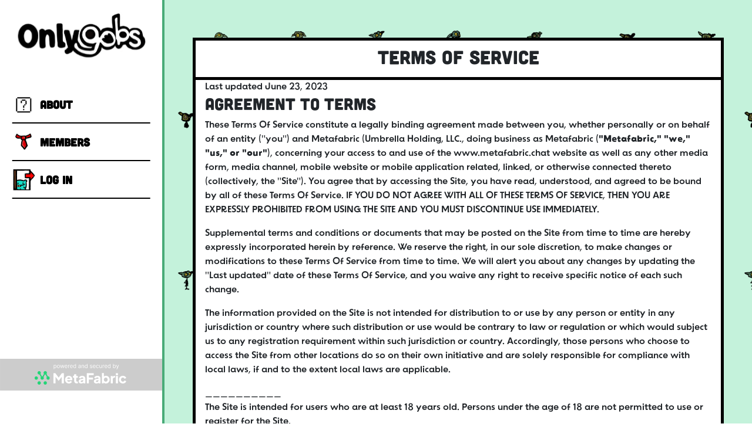

--- FILE ---
content_type: text/html; charset=utf-8
request_url: https://onlygobs.chat/terms-of-service/
body_size: 16492
content:
<!DOCTYPE html>
<html
  lang="en"
  class="goblins-theme <!--mobile-app-test--> "
  prefix="og: http://ogp.me/ns#"
>
  <head>
         <link rel="preconnect" href="https://fonts.googleapis.com" />
    <link rel="preconnect" href="https://fonts.gstatic.com" />
    <link rel="icon" type="image/png" href="/static/assets/goblins/favicon.ee76aa939e173afde779.png">
    <link href="https://fonts.googleapis.com/css2?family=Press+Start+2P&display=swap" rel="stylesheet">

    <meta
      name="viewport"
      content="width=device-width, initial-scale=1, maximum-scale=1"
    />

    <title>OnlyGobs - NFT Social Network</title>
    
    <meta
      name="description"
      content="Welcome to OnlyGobs, the number one place to find hot local gobs in your area!

This tokengated club is where you can chat with other goblintown holders and join IRL meetups together.  
By joining Onlygobs you agree to whatever clears us of problems later. 
 
By joining Onlygobs you agree that regardless of your personal maturity level, you are in fact an adult, responsible for your own destiny. This is the internet. Assume that any data you provide to this website is accessible by anyone and do not share anything you would not want anyone to know. Treat your login with respect and strangers with considerate caution. Don&#39;t get rekt. Providing your location is completely optional, though it will only be approximate (city, locality)."
    />
    <meta name="robots" content="index,follow" />
    <meta name="language" content="EN" />
    <meta name="url" content="https://onlygobs.chat" />

    <meta name="og:title" content="OnlyGobs - NFT Social Network" />
    <meta name="og:url" content="https://onlygobs.chat" />
    <meta name="og:image" content="https://onlygobs.chat/static/assets/goblins/preview.0b12701ed2a3e03d03ec.png" />
    <meta name="og:site_name" content="OnlyGobs" />
    <meta
      name="og:description"
      content="Welcome to OnlyGobs, the number one place to find hot local gobs in your area!

This tokengated club is where you can chat with other goblintown holders and join IRL meetups together.  
By joining Onlygobs you agree to whatever clears us of problems later. 
 
By joining Onlygobs you agree that regardless of your personal maturity level, you are in fact an adult, responsible for your own destiny. This is the internet. Assume that any data you provide to this website is accessible by anyone and do not share anything you would not want anyone to know. Treat your login with respect and strangers with considerate caution. Don&#39;t get rekt. Providing your location is completely optional, though it will only be approximate (city, locality)."
    />

    <meta name="twitter:card" content="summary_large_image" />
    <meta name="twitter:image" content="https://onlygobs.chat/static/assets/goblins/preview.0b12701ed2a3e03d03ec.png" />
    
    <meta name="twitter:title" content="OnlyGobs - NFT Social Network" />
    <meta
      name="twitter:description"
      content="Welcome to OnlyGobs, the number one place to find hot local gobs in your area!

This tokengated club is where you can chat with other goblintown holders and join IRL meetups together.  
By joining Onlygobs you agree to whatever clears us of problems later. 
 
By joining Onlygobs you agree that regardless of your personal maturity level, you are in fact an adult, responsible for your own destiny. This is the internet. Assume that any data you provide to this website is accessible by anyone and do not share anything you would not want anyone to know. Treat your login with respect and strangers with considerate caution. Don&#39;t get rekt. Providing your location is completely optional, though it will only be approximate (city, locality)."
    />
    <meta name="twitter:image" content="https://onlygobs.chat/static/assets/goblins/preview.0b12701ed2a3e03d03ec.png" />
    <meta name="apple-itunes-app" content="app-id=1662527477">   
<link rel="stylesheet" href="/static//css/goblins.c643670006f7ed473aec.css" media="all" />

<script src="https://kit.fontawesome.com/6876386595.js" crossorigin="anonymous"></script>

<script type="text/javascript">
  window.appConfig = {"chainId": 1, "enabledFeatures": [], "etherscan": "https://etherscan.io", "mintChainId": 1, "sentryDsn": "https://0ccd8e4c56a84aadaef90b980dd37348@o58406.ingest.sentry.io/6470138", "web3providerURL": "https://mainnet.infura.io/v3/3b5db712891a48afac08b93ca4468ab5"}
</script>

  <!-- Global site tag (gtag.js) - Google Analytics -->
<script async src="https://www.googletagmanager.com/gtag/js?id=G-E86LCFZMZ5"></script>
<script>
  window.dataLayer = window.dataLayer || [];
  function gtag(){dataLayer.push(arguments);}
  gtag('js', new Date());

  gtag('config', 'G-E86LCFZMZ5');
</script>

<script src="/static/sentry.558737dce1a32aeb3f05.js" ></script>
<link href="/static/css/ui.c643670006f7ed473aec.css" rel="stylesheet" />
<script src="/static/ui.a50cb0522ad31434e1ed.js" ></script>
<script src="/static/alpine.826f0eaca6f36b05cdbe.js" defer></script>


<script src="https://cdn.jsdelivr.net/npm/bootstrap@5.0.2/dist/js/bootstrap.bundle.min.js" integrity="sha384-MrcW6ZMFYlzcLA8Nl+NtUVF0sA7MsXsP1UyJoMp4YLEuNSfAP+JcXn/tWtIaxVXM" crossorigin="anonymous"></script>
    <script>
      const ctzone = 'None';

      
    </script>
    
  </head>
  <body class="g-sidenav-show body-bg">
    
    <!-- BEGIN: layout -->
    <!-- BEGIN: navigation -->
    <!-- prettier-ignore -->
    
      
  <div class="offcanvas  offcanvas-start "  tabindex="-1" id="offcanvas" data-bs-keyboard="false" data-bs-backdrop="false">
    <div class="offcanvas-header center text-center ">
      
      <a href="/"> 
        <span class="navbar-brand  m-0">
          <img class="img-fluid" src="/static/assets/goblins/svg/logo.596c2c9018e736095305.svg"  />
        </span>
      </a>
    </div>
    <div class="offcanvas-body px-0 pt-4">
        <ul class="nav flex-column flex-nowrap mb-sm-auto mb-0 h-100 align-items-start justify-content-between" id="menu">
            <div class="nav flex-column  mb-0  w-100 menu-items-container">
              <li class="nav-item w-100">
                <a href="/" class="nav-link d-flex align-items-center text-truncate">
                  <img class="" src="/static/assets/goblins/svg/icon/about.4bff2a98051acd7969ac.svg" /><span class="ms-1 d-sm-inline">About</span>
                </a>
              </li>
              
              <li class="nav-item w-100">
                <a href="/public-list/"  class="nav-link d-flex align-items-center text-truncate">
                    <img class="" src="/static/assets/goblins/svg/icon/members-icon.3bdec53cd3205a971a1f.svg"><span class="ms-1 d-sm-inline">Members</span>
                </a>
              </li>
            
              
              <li class="nav-item w-100">
                <a href="/auth/login"  class="nav-link d-flex align-items-center text-truncate">
                    <img class="" src="/static/assets/goblins/svg/icon/login.3ac0c3e210247462b905.svg"><span class="ms-1 d-sm-inline">Log in</span> </a>
              </li>
              
            </div>
           
            <div class="nav flex-column mb-0  w-100 menu-items-container">
              <li class="nav-item d-flex gap-3 justify-content-center w-100 mb-3 mt-3">
                  <a href="https://metafabric.io" target="_blank"><img src="/static/assets/generic/svg/metafabric.ae5b2a7694f913087c8f.svg" class="w-100"></a>
              </li>
              <li class="nav-item d-flex gap-3 justify-content-center w-100 mb-4">

                
                
              </li>
            </div>
        </ul>
    </div>
  </div>
    
    <!-- END: navigation -->

    <!-- CLUB SWITCHER -->
    
        
    

    <div class="main-content position-relative h-100 d-flex flex-column">
      <!-- BEGIN: top-navigation -->
      <!-- Navbar -->
<div class="navbar-main navbar-expand-lg z-index-sticky blur fixed-top" id="navbarBlur" >
	<div class="container-fluid py-1 px-3 justify-content-between d-flex">
		<div class="align-self-center position-relative">
			
			<div class="dropdown">
				<form action="/auth/login/sso-auth/" method="post">
					<input type='hidden' name='csrfmiddlewaretoken' value='0HP1IF0TBgFtA1j0faUSa2X4QM19hMVgaIPEZ1ulqIn1SIbob2jZqWtqaJz5ggx5' />

                    
                        
                    

					<ul class="dropdown-menu overflow-auto" style="max-height: 450px; min-width: 250px;" aria-labelledby="clubsDropdown">
						
					</ul>
				</form>
			</div>
			

			
		</div>

		<button
				class="btn"
				data-bs-toggle="offcanvas"
				data-bs-target="#offcanvas"
				role="button"
				style="z-index: 999"
				id="sidenavToggler"
		>
			<div class="hamburger position-relative" id="hamburger-1">
				<span class="line"></span>
				<span class="line"></span>
				<span class="line"></span>
				  
			</div>
		</button>
	</div>
</div>
<!-- End Navbar -->
      <!-- END: top-navigation -->

      <!-- BEGIN: main -->
      <!-- prettier-ignore -->
      <div
        class="position-relative max-vh-100 h-100 d-flex flex-column
            pt-lg-0 "
           style="padding-top: 58px"
      
      >
        <!-- BEGIN: aside -->
        <!-- END: aside -->
        
        
<div class="container p-2 p-md-5">
  <div class="card mt-3">
    <div class="card-header"><h2 class="text-center">TERMS OF SERVICE</h2></div>
    <div class="card-body d-flex gap-3 flex-column align-items-center">
      <div
        class="

        "
      >
Last updated June 23, 2023
<h3>AGREEMENT TO TERMS</h3>
<p>
  These Terms Of Service constitute a legally binding agreement made between you, whether personally or on behalf of an entity ("you") and Metafabric (Umbrella Holding, LLC., doing business as Metafabric (<b>"Metafabric," "we," "us," or "our"</b>), concerning your access to and use of the www.metafabric.chat website as well as any other media form, media channel, mobile website or mobile application related, linked, or otherwise connected thereto (collectively, the "Site"). You agree that by accessing the Site, you have read, understood, and agreed to be bound by all of these Terms Of Service. IF YOU DO NOT AGREE WITH ALL OF THESE TERMS OF SERVICE, THEN YOU ARE EXPRESSLY PROHIBITED FROM USING THE SITE AND YOU MUST DISCONTINUE USE IMMEDIATELY.
</p>

<p>
  Supplemental terms and conditions or documents that may be posted on the Site from time to time are hereby expressly incorporated herein by reference. We reserve the right, in our sole discretion, to make changes or modifications to these Terms Of Service from time to time. We will alert you about any changes by updating the "Last updated" date of these Terms Of Service, and you waive any right to receive specific notice of each such change.
</p>
<p>
  The information provided on the Site is not intended for distribution to or use by any person or entity in any jurisdiction or country where such distribution or use would be contrary to law or regulation or which would subject us to any registration requirement within such jurisdiction or country. Accordingly, those persons who choose to access the Site from other locations do so on their own initiative and are solely responsible for compliance with local laws, if and to the extent local laws are applicable.
</p>
__________
<p>
  The Site is intended for users who are at least 18 years old. Persons under the age of 18 are not permitted to use or register for the Site.
</p>
<h3>INTELLECTUAL PROPERTY RIGHTS</h3>
<p>
  Unless otherwise indicated, the Site is our proprietary property and all source code, databases, functionality, software, website designs, audio, video, text, photographs, and graphics on the Site (collectively, the "Content") and the trademarks, service marks, and logos contained therein (the "Marks") are owned or controlled by us or licensed to us, and are protected by copyright and trademark laws and various other intellectual property rights and unfair competition laws, international copyright laws, and international conventions. The Content and the Marks are provided on the Site "AS IS" for your information and personal use only. Except as expressly provided in these Terms of Use, no part of the Site and no Content or Marks may be copied, reproduced, aggregated, republished, uploaded, posted, publicly displayed, encoded, translated, transmitted, distributed, sold, licensed, or otherwise exploited for any commercial purpose whatsoever, without our express prior written permission.
</p>
<p>
  Provided that you are eligible to use the Site, you are granted a limited license to access and use the Site and to download or print a copy of any portion of the Content to which you have properly gained access solely for your personal, non-commercial use. We reserve all rights not expressly granted to you in and to the Site, the Content and the Marks.
</p>
<h3>USER REPRESENTATIONS</h3>
By using the Site, you represent and warrant that:
<ol>
  <li>all registration information you submit will be true, accurate, current, and complete;</li>
  <li>you will maintain the accuracy of such information and promptly update such registration information as necessary;</li>
  <li>you have the legal capacity and you agree to comply with these Terms Of Service;</li>
  <li>you are not a minor in the jurisdiction in which you reside;</li>
  <li>you will not access the Site through automated or non-human means, whether through a bot, script, or otherwise;</li>
  <li>you will not use the Site for any illegal or unauthorized purpose;</li>
  <li>your use of the Site will not violate any applicable law or regulation.</li>
</ol>
If you provide any information that is untrue, inaccurate, not current, or incomplete, we have the right to suspend or terminate your account and refuse any and all current or future use of the Site (or any portion thereof).
<h3>USER REGISTRATION</h3>
<p>You may be required to register with the Site. You agree to keep your passwords confidential and will be responsible for all use of your account and password. We reserve the right to remove, reclaim, or change a username you select if we determine, in our sole discretion, that such username is inappropriate, obscene, or otherwise objectionable.</p>
<h3>PROHIBITED ACTIVITIES</h3>
<p>You may not access or use the Site for any purpose other than that for which we make the Site available. The Site may not be used in connection with any commercial endeavors except those that are specifically endorsed or approved by us.</p>
As a user of the Site, you agree not to:
<ol>
  <li>Systematically retrieve data or other content from the Site to create or compile, directly or indirectly, a collection, compilation, database, or directory without written permission from us.</li>
  <li>Trick, defraud, or mislead us and other users, especially in any attempt to learn sensitive account information such as user passwords.</li>
  <li>Circumvent, disable, or otherwise interfere with security-related features of the Site, including features that prevent or restrict the use or copying of any Content or enforce limitations on the use of the Site and/or the Content contained therein.</li>
  <li>Disparage, tarnish, or otherwise harm, in our opinion, us and/or the Site.</li>
  <li>Use any information obtained from the Site in order to harass, abuse, or harm another person.</li>
  <li>Make improper use of our support services or submit false reports of abuse or misconduct.</li>
  <li>Use the Site in a manner inconsistent with any applicable laws or regulations.</li>
  <li>Engage in unauthorized framing of or linking to the Site.</li>
  <li>Upload or transmit (or attempt to upload or to transmit) viruses, Trojan horses, or other material, including excessive use of capital letters and spamming (continuous posting of repetitive text), that interferes with any party's uninterrupted use and enjoyment of the Site or modifies, impairs, disrupts, alters, or interferes with the use, features, functions, operation, or maintenance of the Site.</li>
  <li>Engage in any automated use of the system, such as using scripts to send comments or messages, or using any data mining, robots, or similar data gathering and extraction tools.</li>
  <li>Collecting or harvesting any personally identifiable information, including account names, from the Service</li>
  <li>Using the Service for any commercial solicitation purposes</li>
  <li>impersonating another person or otherwise misrepresenting your affiliation with a person or entity, conducting fraud, hiding or attempting to hide your identity</li>
  <li>Interfering with the proper working of the Service</li>
  <li>Accessing any content on the Service through any technology or means other than those provided or authorized by the Service</li>
  <li>Bypassing the measures we may use to prevent or restrict access to the Service, including without limitation features that prevent or restrict use or copying of any content or enforce limitations on use of the Service or the content therein.</li>
  <li>Delete the copyright or other proprietary rights notice from any Content.</li>
  <li>Attempt to impersonate another user or person or use the username of another user.</li>
  <li>Copy or adapt the Site's software, including but not limited to Flash, PHP, HTML, JavaScript, or other code.</li>
  <li>Except as permitted by applicable law, decipher, decompile, disassemble, or reverse engineer any of the software comprising or in any way making up a part of the Site.</li>
  <li>Except as may be the result of standard search engine or Internet browser usage, use, launch, develop, or distribute any automated system, including without limitation, any spider, robot, cheat utility, scraper, or offline reader that accesses the Site, or using or launching any unauthorized script or other software.</li>
  <li>Use a buying agent or purchasing agent to make purchases on the Site.</li>
  <li>Make any unauthorized use of the Site, including collecting usernames and/or email addresses of users by electronic or other means for the purpose of sending unsolicited email, or creating user accounts by automated means or under false pretenses.</li>
  <li>Use the Site as part of any effort to compete with us or otherwise use the Site and/or the Content for any revenue-generating endeavor or commercial enterprise.</li>
  <li>Sell or otherwise transfer your profile.</li>
  <li>Scam or otherwise defraud other users.</li>
  <li>Spam other users.</li>
  <li>Copying, distributing, or disclosing any part of the Service in any medium, including without limitation by any automated or non- automated "scraping"</li>
  <li>Using any automated system, including without limitation "robots," "spiders," "offline readers," etc., to access the Service in a manner that sends more request messages to the Metafabric servers than a human can reasonably produce in the same period of time by using a conventional on-line web browser (except that Metafabric grants the operators of public search engines revocable permission to use spiders to copy publically available materials from Metafabric for the sole purpose of and solely to the extent necessary for creating publicly available searchable indices of the materials, but not caches or archives of such materials)</li>
  <li>Transmitting spam, chain letters, or other unsolicited email or messages</li>
  <li>Attempting to interfere with, compromise the system integrity or security or decipher any transmissions to or from the servers running the Service</li>
  <li>Taking any action that imposes, or may impose at our sole discretion an unreasonable or disproportionately large load on our infrastructure</li>
  <li>Uploading invalid data, viruses, worms, or other software agents through the Service</li>
  <li>Upload or transmit (or attempt to upload or to transmit) any material that acts as a passive or active information collection or transmission mechanism, including without limitation, clear graphics interchange formats ("gifs"), 1×1 pixels, web bugs, cookies, or other similar devices (sometimes referred to as "spyware" or "passive collection mechanisms" or "pcms").</li>
  <li>Interfere with, disrupt, or create an undue burden on the Site or the networks or services connected to the Site.</li>
  <li>Harass, annoy, intimidate, or threaten any of our employees or agents engaged in providing any portion of the Site to you.</li>
  <li>Attempt to bypass any measures of the Site designed to prevent or restrict access to the Site, or any portion of the Site.</li>
</ol>
<h3>USER GENERATED CONTRIBUTIONS</h3>
The Site may invite you to chat, contribute to, or participate in blogs, message boards, online forums, and other functionality, and may provide you with the opportunity to create, submit, post, display, transmit, perform, publish, distribute, or broadcast content and materials to us or on the Site, including but not limited to text, writings, video, audio, photographs, graphics, comments, suggestions, or personal information or other material (collectively, "Contributions"). Contributions may be viewable by other users of the Site and through third-party websites. As such, any Contributions you transmit may be treated as non-confidential and non-proprietary. When you create or make available any Contributions, you thereby represent and warrant that:
<ol>
  <li>The creation, distribution, transmission, public display, or performance, and the accessing, downloading, or copying of your Contributions do not and will not infringe the proprietary rights, including but not limited to the copyright, patent, trademark, trade secret, or moral rights of any third party.</li>
  <li>You are the creator and owner of or have the necessary licenses, rights, consents, releases, and permissions to use and to authorize us, the Site, and other users of the Site to use your Contributions in any manner contemplated by the Site and these Terms Of Service.</li>
  <li>You have the written consent, release, and/or permission of each and every identifiable individual person in your Contributions to use the name or likeness of each and every such identifiable individual person to enable inclusion and use of your Contributions in any manner contemplated by the Site and these Terms Of Service.</li>
  <li>Your Contributions are not false, inaccurate, or misleading.</li>
  <li>Your Contributions are not unsolicited or unauthorized advertising, promotional materials, pyramid schemes, chain letters, spam, mass mailings, or other forms of solicitation.</li>
  <li>Your Contributions are not obscene, lewd, lascivious, filthy, violent, harassing, libelous, slanderous, or otherwise objectionable (as determined by us).</li>
  <li>Your Contributions do not ridicule, mock, disparage, intimidate, or abuse anyone.</li>
  <li>Your Contributions are not used to harass or threaten (in the legal sense of those terms) any other person and to promote violence against a specific person or class of people.</li>
  <li>Your Contributions do not violate any applicable law, regulation, or rule.</li>
  <li>Your Contributions do not violate the privacy or publicity rights of any third party.</li>
  <li>Your Contributions do not violate any applicable law concerning child pornography, or otherwise intended to protect the health or well-being of minors.</li>
  <li>Your Contributions do not include any offensive comments that are connected to race, national origin, gender, sexual preference, or physical handicap.</li>
  <li>Your Contributions do not otherwise violate, or link to material that violates, any provision of these Terms Of Service, or any applicable law or regulation.</li>
</ol>
        <p>Any use of the Site in violation of the foregoing violates these Terms Of Service and may result in, among other things, termination or suspension of your rights to use the Site.</p>
<h3>CONTRIBUTION LICENSE</h3>
<p>By posting your Contributions to any part of the Site, you automatically grant, and you represent and warrant that you have the right to grant, to us an unrestricted, unlimited, irrevocable, perpetual, non-exclusive, transferable, royalty-free, fully-paid, worldwide right, and license to host, use, copy, reproduce, disclose, sell, resell, publish, broadcast, retitle, archive, store, cache, publicly perform, publicly display, reformat, translate, transmit, excerpt (in whole or in part), and distribute such Contributions (including, without limitation, your image and voice) for any purpose, commercial, advertising, or otherwise, and to prepare derivative works of, or incorporate into other works, such Contributions, and grant and authorize sublicenses of the foregoing. The use and distribution may occur in any media formats and through any media channels.</p>
<p>This license will apply to any form, media, or technology now known or hereafter developed, and includes our use of your name, company name, and franchise name, as applicable, and any of the trademarks, service marks, trade names, logos, and personal and commercial images you provide. You waive all moral rights in your Contributions, and you warrant that moral rights have not otherwise been asserted in your Contributions.</p>
<p>We do not assert any ownership over your Contributions. You retain full ownership of all of your Contributions and any intellectual property rights or other proprietary rights associated with your Contributions. We are not liable for any statements or representations in your Contributions provided by you in any area on the Site. You are solely responsible for your Contributions to the Site and you expressly agree to exonerate us from any and all responsibility and to refrain from any legal action against us regarding your Contributions.</p>
<p>We have the right, in our sole and absolute discretion, (1) to edit, redact, or otherwise change any Contributions; (2) to re-categorize any Contributions to place them in more appropriate locations on the Site; and (3) to pre-screen or delete any Contributions at any time and for any reason, without notice. We have no obligation to monitor your Contributions.</p>
<h3>MOBILE APPLICATION LICENSE</h3>
<h4>Use License</h4>
If you access the Site via a mobile application, then we grant you a revocable, non-exclusive, non-transferable, limited right to install and use the mobile application on wireless electronic devices owned or controlled by you, and to access and use the mobile application on such devices strictly in accordance with the terms and conditions of this mobile application license contained in these Terms Of Service. You shall not:
<ol>
  <li>except as permitted by applicable law, decompile, reverse engineer, disassemble, attempt to derive the source code of, or decrypt the application;</li>
  <li>make any modification, adaptation, improvement, enhancement, translation, or derivative work from the application;</li>
  <li>violate any applicable laws, rules, or regulations in connection with your access or use of the application;</li>
  <li>remove, alter, or obscure any proprietary notice (including any notice of copyright or trademark) posted by us or the licensors of the application;</li>
  <li>use the application for any revenue generating endeavor, commercial enterprise, or other purpose for which it is not designed or intended;</li>
  <li>make the application available over a network or other environment permitting access or use by multiple devices or users at the same time;</li>
  <li>use the application for creating a product, service, or software that is, directly or indirectly, competitive with or in any way a substitute for the application;</li>
  <li>use the application to send automated queries to any website or to send any unsolicited commercial e-mail;</li>
  <li>use any proprietary information or any of our interfaces or our other intellectual property in the design, development, manufacture, licensing, or distribution of any applications, accessories, or devices for use with the application.</li>
</ol>
<h4>Apple and Android Devices</h4>
        <p>The following terms apply when you use a mobile application obtained from either the Apple Store or Google Play (each an "App Distributor") to access the Site:</p>
        <ol>
          <li>the license granted to you for our mobile application is limited to a non-transferable license to use the application on a device that utilizes the Apple iOS or Android operating systems, as applicable, and in accordance with the usage rules set forth in the applicable App Distributor's terms of service;</li>
          <li>we are responsible for providing any maintenance and support services with respect to the mobile application as specified in the terms and conditions of this mobile application license contained in these Terms Of Service or as otherwise required under applicable law, and you acknowledge that each App Distributor has no obligation whatsoever to furnish any maintenance and support services with respect to the mobile application;</li>
          <li>in the event of any failure of the mobile application to conform to any applicable warranty, you may notify the applicable App Distributor, and the App Distributor, in accordance with its terms and policies, may refund the purchase price, if any, paid for the mobile application, and to the maximum extent permitted by applicable law, the App Distributor will have no other warranty obligation whatsoever with respect to the mobile application;</li>
          <li>you must comply with applicable third-party terms of agreement when using the mobile application, e.g., if you have a VoIP application, then you must not be in violation of their wireless data service agreement when using the mobile application;</li>
          <li>you acknowledge and agree that the App Distributors are third-party beneficiaries of the terms and conditions in this mobile application license contained in these Terms Of Service, and that each App Distributor will have the right (and will be deemed to have accepted the right) to enforce the terms and conditions in this mobile application license contained in these Terms Of Service against you as a third-party beneficiary thereof.</li>
        </ol>
<h3>SUBMISSIONS</h3>
        <p>You acknowledge and agree that any questions, comments, suggestions, ideas, feedback, or other information regarding the Site ("Submissions") provided by you to us are non-confidential and shall become our sole property. We shall own exclusive rights, including all intellectual property rights, and shall be entitled to the unrestricted use and dissemination of these Submissions for any lawful purpose, commercial or otherwise, without acknowledgment or compensation to you. You hereby waive all moral rights to any such Submissions, and you hereby warrant that any such Submissions are original with you or that you have the right to submit such Submissions. You agree there shall be no recourse against us for any alleged or actual infringement or misappropriation of any proprietary right in your Submissions.</p>
<h3>THIRD-PARTY WEBSITE AND CONTENT</h3>
        <p>The Site may contain (or you may be sent via the Site) links to other websites ("Third-Party Websites") as well as articles, photographs, text, graphics, pictures, designs, music, sound, video, information, applications, software, and other content or items belonging to or originating from third parties ("Third-Party Content"). Such Third-Party Websites and Third-Party Content are not investigated, monitored, or checked for accuracy, appropriateness, or completeness by us, and we are not responsible for any Third-Party Websites accessed through the Site or any Third-Party Content posted on, available through, or installed from the Site, including the content, accuracy, offensiveness, opinions, reliability, privacy practices, or other policies of or contained in the Third-Party Websites or the Third-Party Content. Inclusion of, linking to, or permitting the use or installation of any Third-Party Websites or any Third-Party Content does not imply approval or endorsement thereof by us. If you decide to leave the Site and access the Third-Party Websites or to use or install any Third-Party Content, you do so at your own risk, and you should be aware these Terms Of Service no longer govern. You should review the applicable terms and policies, including privacy and data gathering practices, of any website to which you navigate from the Site or relating to any applications you use or install from the Site. Any purchases you make through Third-Party Websites will be through other websites and from other companies, and we take no responsibility whatsoever in relation to such purchases which are exclusively between you and the applicable third party. You agree and acknowledge that we do not endorse the products or services offered on Third-Party Websites and you shall hold us harmless from any harm caused by your purchase of such products or services. Additionally, you shall hold us harmless from any losses sustained by you or harm caused to you relating to or resulting in any way from any Third-Party Content or any contact with Third-Party Websites.</p>
<h3>SITE MANAGEMENT</h3>
        <p>We reserve the right, but not the obligation, to:</p>
<ol>
  <li>monitor the Site for violations of these Terms Of Service;</li>
  <li>take appropriate legal action against anyone who, in our sole discretion, violates the law or these Terms Of Service, including without limitation, reporting such user to law enforcement authorities;</li>
  <li>in our sole discretion and without limitation, refuse, restrict access to, limit the availability of, or disable (to the extent technologically feasible) any of your Contributions or any portion thereof;</li>
  <li>in our sole discretion and without limitation, notice, or liability, to remove from the Site or otherwise disable all files and content that are excessive in size or are in any way burdensome to our systems;</li>
  <li>otherwise manage the Site in a manner designed to protect our rights and property and to facilitate the proper functioning of the Site.</li>
</ol>
<h3>PRIVACY POLICY</h3>
<p>We care about data privacy and security. Please review our Privacy Policy:</p>
<p><a href="https://club.metafabric.io/privacy-policy/">https://club.metafabric.io/privacy-policy/</a></p>
<p>By using the Site, you agree to be bound by our Privacy Policy, which is incorporated into these Terms Of Service.</p>
<h3>COPYRIGHT INFRINGEMENTS</h3>
<p>We respect the intellectual property rights of others. If you believe that any material available on or through the Site infringes upon any copyright you own or control, please immediately notify us using the contact information provided below (a "Notification"). A copy of your Notification will be sent to the person who posted or stored the material addressed in the Notification. Please be advised that pursuant to applicable law you may be held liable for damages if you make material misrepresentations in a Notification. Thus, if you are not sure that material located on or linked to by the Site infringes your copyright, you should consider first contacting an attorney.</p>
<h3>TERM AND TERMINATION</h3>
<p>These Terms Of Service shall remain in full force and effect while you use the Site. WITHOUT LIMITING ANY OTHER PROVISION OF THESE TERMS OF SERVICE, WE RESERVE THE RIGHT TO, IN OUR SOLE DISCRETION AND WITHOUT NOTICE OR LIABILITY, DENY ACCESS TO AND USE OF THE SITE (INCLUDING BLOCKING CERTAIN IP ADDRESSES), TO ANY PERSON FOR ANY REASON OR FOR NO REASON, INCLUDING WITHOUT LIMITATION FOR BREACH OF ANY REPRESENTATION, WARRANTY, OR COVENANT CONTAINED IN THESE TERMS OF SERVICE OR OF ANY APPLICABLE LAW OR REGULATION. WE MAY TERMINATE YOUR USE OR PARTICIPATION IN THE SITE OR DELETE YOUR ACCOUNT AND ANY CONTENT OR INFORMATION THAT YOU POSTED AT ANY TIME, WITHOUT WARNING, IN OUR SOLE DISCRETION.</p>
<p>If we terminate or suspend your account for any reason, you are prohibited from registering and creating a new account under your name, a fake or borrowed name, or the name of any third party, even if you may be acting on behalf of the third party. In addition to terminating or suspending your account, we reserve the right to take appropriate legal action, including without limitation pursuing civil, criminal, and injunctive redress.</p>
<h3>MODIFICATIONS AND INTERRUPTIONS</h3>
<p>We reserve the right to change, modify, or remove the contents of the Site at any time or for any reason at our sole discretion without notice. However, we have no obligation to update any information on our Site. We also reserve the right to modify or discontinue all or part of the Site without notice at any time. We will not be liable to you or any third party for any modification, price change, suspension, or discontinuance of the Site.</p>
<p>We cannot guarantee the Site will be available at all times. We may experience hardware, software, or other problems or need to perform maintenance related to the Site, resulting in interruptions, delays, or errors. We reserve the right to change, revise, update, suspend, discontinue, or otherwise modify the Site at any time or for any reason without notice to you. You agree that we have no liability whatsoever for any loss, damage, or inconvenience caused by your inability to access or use the Site during any downtime or discontinuance of the Site. Nothing in these Terms Of Service will be construed to obligate us to maintain and support the Site or to supply any corrections, updates, or releases in connection therewith.</p>
<h3>GOVERNING LAW</h3>
<p>These Terms Of Service and your use of the Site are governed by and construed in accordance with the laws of Armenia applicable to agreements made and to be entirely performed withinArmenia, without regard to its conflict of law principles.</p>
<h3>DISPUTE RESOLUTION</h3>
<h4>Informal Negotiations</h4>
<p>To expedite resolution and control the cost of any dispute, controversy, or claim related to these Terms Of Service (each "Dispute" and collectively, the "Disputes") brought by either you or us (individually, a "Party" and collectively, the "Parties"), the Parties agree to first attempt to negotiate any Dispute (except those Disputes expressly provided below) informally for at least thirty (30) days before initiating arbitration. Such informal negotiations commence upon written notice from one Party to the other Party.</p>
<h4>Exceptions to Informal Negotiations and Arbitration</h4>
<p>The Parties agree that the following Disputes are not subject to the above provisions concerning informal negotiations and binding arbitration: (a) any Disputes seeking to enforce or protect, or concerning the validity of, any of the intellectual property rights of a Party; (b) any Dispute related to, or arising from, allegations of theft, piracy, invasion of privacy, or unauthorized use; and (c) any claim for injunctive relief. If this provision is found to be illegal or unenforceable, then neither Party will elect to arbitrate any Dispute falling within that portion of this provision found to be illegal or unenforceable and such Dispute shall be decided by a court of competent jurisdiction within the courts listed for jurisdiction above, and the Parties agree to submit to the personal jurisdiction of that court.</p>
<h3>CORRECTIONS</h3>
<p>There may be information on the Site that contains typographical errors, inaccuracies, or omissions, including descriptions, pricing, availability, and various other information. We reserve the right to correct any errors, inaccuracies, or omissions and to change or update the information on the Site at any time, without prior notice.</p>
<h3>DISCLAIMER</h3>
<p>THE SITE IS PROVIDED ON AN AS-IS AND AS-AVAILABLE BASIS. YOU AGREE THAT YOUR USE OF THE SITE AND OUR SERVICES WILL BE AT YOUR SOLE RISK. TO THE FULLEST EXTENT PERMITTED BY LAW, WE DISCLAIM ALL WARRANTIES, EXPRESS OR IMPLIED, IN CONNECTION WITH THE SITE AND YOUR USE THEREOF, INCLUDING, WITHOUT LIMITATION, THE IMPLIED WARRANTIES OF MERCHANTABILITY, FITNESS FOR A PARTICULAR PURPOSE, AND NON-INFRINGEMENT. WE MAKE NO WARRANTIES OR REPRESENTATIONS ABOUT THE ACCURACY OR COMPLETENESS OF THE SITE'S CONTENT OR THE CONTENT OF ANY WEBSITES LINKED TO THE SITE AND WE WILL ASSUME NO LIABILITY OR RESPONSIBILITY FOR ANY (1) ERRORS, MISTAKES, OR INACCURACIES OF CONTENT AND MATERIALS, (2) PERSONAL INJURY OR PROPERTY DAMAGE, OF ANY NATURE WHATSOEVER, RESULTING FROM YOUR ACCESS TO AND USE OF THE SITE, (3) ANY UNAUTHORIZED ACCESS TO OR USE OF OUR SECURE SERVERS AND/OR ANY AND ALL PERSONAL INFORMATION AND/OR FINANCIAL INFORMATION STORED THEREIN, (4) ANY INTERRUPTION OR CESSATION OF TRANSMISSION TO OR FROM THE SITE, (5) ANY BUGS, VIRUSES, TROJAN HORSES, OR THE LIKE WHICH MAY BE TRANSMITTED TO OR THROUGH THE SITE BY ANY THIRD PARTY, AND/OR (6) ANY ERRORS OR OMISSIONS IN ANY CONTENT AND MATERIALS OR FOR ANY LOSS OR DAMAGE OF ANY KIND INCURRED AS A RESULT OF THE USE OF ANY CONTENT POSTED, TRANSMITTED, OR OTHERWISE MADE AVAILABLE VIA THE SITE. WE DO NOT WARRANT, ENDORSE, GUARANTEE, OR ASSUME RESPONSIBILITY FOR ANY PRODUCT OR SERVICE ADVERTISED OR OFFERED BY A THIRD PARTY THROUGH THE SITE, ANY HYPERLINKED WEBSITE, OR ANY WEBSITE OR MOBILE APPLICATION FEATURED IN ANY BANNER OR OTHER ADVERTISING, AND WE WILL NOT BE A PARTY TO OR IN ANY WAY BE RESPONSIBLE FOR MONITORING ANY TRANSACTION BETWEEN YOU AND ANY THIRD-PARTY PROVIDERS OF PRODUCTS OR SERVICES. AS WITH THE PURCHASE OF A PRODUCT OR SERVICE THROUGH ANY MEDIUM OR IN ANY ENVIRONMENT, YOU SHOULD USE YOUR BEST JUDGMENT AND EXERCISE CAUTION WHERE APPROPRIATE.</p>
<h3>LIMITATIONS OF LIABILITY</h3>
<p>IN NO EVENT WILL WE OR OUR DIRECTORS, EMPLOYEES, OR AGENTS BE LIABLE TO YOU OR ANY THIRD PARTY FOR ANY DIRECT, INDIRECT, CONSEQUENTIAL, EXEMPLARY, INCIDENTAL, SPECIAL, OR PUNITIVE DAMAGES, INCLUDING LOST PROFIT, LOST REVENUE, LOSS OF DATA, OR OTHER DAMAGES ARISING FROM YOUR USE OF THE SITE, EVEN IF WE HAVE BEEN ADVISED OF THE POSSIBILITY OF SUCH DAMAGES. NOTWITHSTANDING ANYTHING TO THE CONTRARY CONTAINED HEREIN, OUR LIABILITY TO YOU FOR ANY CAUSE WHATSOEVER AND REGARDLESS OF THE FORM OF THE ACTION, WILL AT ALL TIMES BE LIMITED TO THE LESSER OF THE AMOUNT PAID, IF ANY, BY YOU TO US DURING THE ONE (1) MONTH PERIOD PRIOR TO ANY CAUSE OF ACTION ARISING OR $10.00 USD. CERTAIN US STATE LAWS AND INTERNATIONAL LAWS DO NOT ALLOW LIMITATIONS ON IMPLIED WARRANTIES OR THE EXCLUSION OR LIMITATION OF CERTAIN DAMAGES. IF THESE LAWS APPLY TO YOU, SOME OR ALL OF THE ABOVE DISCLAIMERS OR LIMITATIONS MAY NOT APPLY TO YOU, AND YOU MAY HAVE ADDITIONAL RIGHTS.</p>
<h3>INDEMNIFICATION</h3>
<p>You agree to defend, indemnify, and hold us harmless, including our subsidiaries, affiliates, and all of our respective officers, agents, partners, and employees, from and against any loss, damage, liability, claim, or demand, including reasonable attorneys' fees and expenses, made by any third party due to or arising out of: (1) your Contributions; (2) use of the Site; (3) breach of these Terms Of Service; (4) any breach of your representations and warranties set forth in these Terms Of Service; (5) your violation of the rights of a third party, including but not limited to intellectual property rights; or (6) any overt harmful act toward any other user of the Site with whom you connected via the Site. Notwithstanding the foregoing, we reserve the right, at your expense, to assume the exclusive defense and control of any matter for which you are required to indemnify us, and you agree to cooperate, at your expense, with our defense of such claims. We will use reasonable efforts to notify you of any such claim, action, or proceeding which is subject to this indemnification upon becoming aware of it.</p>
<h3>USER DATA</h3>
<p>We will maintain certain data that you transmit to the Site for the purpose of managing the performance of the Site, as well as data relating to your use of the Site. Although we perform regular routine backups of data, you are solely responsible for all data that you transmit or that relates to any activity you have undertaken using the Site. You agree that we shall have no liability to you for any loss or corruption of any such data, and you hereby waive any right of action against us arising from any such loss or corruption of such data.</p>
<h3>ELECTRONIC COMMUNICATIONS, TRANSACTIONS, AND SIGNATURES</h3>
<p>Visiting the Site, sending us emails, and completing online forms constitute electronic communications. You consent to receive electronic communications, and you agree that all agreements, notices, disclosures, and other communications we provide to you electronically, via email and on the Site, satisfy any legal requirement that such communication be in writing. YOU HEREBY AGREE TO THE USE OF ELECTRONIC SIGNATURES, CONTRACTS, ORDERS, AND OTHER RECORDS, AND TO ELECTRONIC DELIVERY OF NOTICES, POLICIES, AND RECORDS OF TRANSACTIONS INITIATED OR COMPLETED BY US OR VIA THE SITE. You hereby waive any rights or requirements under any statutes, regulations, rules, ordinances, or other laws in any jurisdiction which require an original signature or delivery or retention of non-electronic records, or to payments or the granting of credits by any means other than electronic means.</p>

<h3>MISCELLANEOUS</h3>
<p>These Terms Of Service and any policies or operating rules posted by us on the Site or in respect to the Site constitute the entire agreement and understanding between you and us. Our failure to exercise or enforce any right or provision of these Terms Of Service shall not operate as a waiver of such right or provision. These Terms Of Service operate to the fullest extent permissible by law. We may assign any or all of our rights and obligations to others at any time. We shall not be responsible or liable for any loss, damage, delay, or failure to act caused by any cause beyond our reasonable control. If any provision or part of a provision of these Terms Of Service is determined to be unlawful, void, or unenforceable, that provision or part of the provision is deemed severable from these Terms Of Service and does not affect the validity and enforceability of any remaining provisions. There is no joint venture, partnership, employment or agency relationship created between you and us as a result of these Terms Of Service or use of the Site. You agree that these Terms Of Service will not be construed against us by virtue of having drafted them. You hereby waive any and all defenses you may have based on the electronic form of these Terms Of Service and the lack of signing by the parties hereto to execute these Terms Of Service.</p>
<p>No developer or entity involved in creating Metafabric will be liable for any claims or damages whatsoever associated with your use, inability to use, or your interaction with other users of, Metafabric, including any direct, indirect, incidental, special, exemplary, punitive or consequential damages, or loss of profits, cryptocurrencies, tokens, or anything else of value.</p>

<h3>CONTACT US</h3>
<p>In order to resolve a complaint regarding the Site or to receive further information regarding use of the Site, please contact us at <a href="/cdn-cgi/l/email-protection" class="__cf_email__" data-cfemail="583b37362c393b2c18353d2c393e393a2a313b763137">[email&#160;protected]</a></p>
      </div>
    </div>
  </div>
</div>

      </div>
      <!-- END: main -->

      <!-- BEGIN: footer -->
      



      
      <!-- END: footer -->
    </div>
    
    <div
		x-data="modal()"
		@show-confirmation-modal.window="show($event.detail)"
>
	<template x-if="isVisible">
		<div>
			<div class="position-absolute"
			     style="width: 100%; height: 100%; top: 0; left: 0; background: rgba(0,0,0,0.2); z-index: 1000"></div>
			<div class="position-absolute" style="left: 50%; top: 50%">
				<div class="position-relative border p-5 bg-white" style="left: -50%; top: -50%; z-index: 1010">
					<div x-text="title" class="text-center"></div>
					<div class="d-flex justify-content-between mt-3 w-100">
						<button class="btn btn-secondary m-3" @click="cancel">No</button>
						<button class="btn btn-primary m-3" @click="confirm">Yes</button>
					</div>
				</div>
			</div>
		</div>
	</template>
</div>
  <script data-cfasync="false" src="/cdn-cgi/scripts/5c5dd728/cloudflare-static/email-decode.min.js"></script><script defer src="https://static.cloudflareinsights.com/beacon.min.js/vcd15cbe7772f49c399c6a5babf22c1241717689176015" integrity="sha512-ZpsOmlRQV6y907TI0dKBHq9Md29nnaEIPlkf84rnaERnq6zvWvPUqr2ft8M1aS28oN72PdrCzSjY4U6VaAw1EQ==" data-cf-beacon='{"version":"2024.11.0","token":"3b5bdc15e79b462992ba70290428b3b9","r":1,"server_timing":{"name":{"cfCacheStatus":true,"cfEdge":true,"cfExtPri":true,"cfL4":true,"cfOrigin":true,"cfSpeedBrain":true},"location_startswith":null}}' crossorigin="anonymous"></script>
</body>
</html>

--- FILE ---
content_type: text/css;charset=utf-8
request_url: https://use.typekit.net/otu3eor.css
body_size: 596
content:
/*
 * The Typekit service used to deliver this font or fonts for use on websites
 * is provided by Adobe and is subject to these Terms of Use
 * http://www.adobe.com/products/eulas/tou_typekit. For font license
 * information, see the list below.
 *
 * bd-supper:
 *   - http://typekit.com/eulas/00000000000000007735f721
 *   - http://typekit.com/eulas/00000000000000007735f722
 * cubano:
 *   - http://typekit.com/eulas/00000000000000007735a084
 * cubano-sharp:
 *   - http://typekit.com/eulas/00000000000000007735a094
 *   - http://typekit.com/eulas/00000000000000007735a08b
 *
 * © 2009-2026 Adobe Systems Incorporated. All Rights Reserved.
 */
/*{"last_published":"2023-01-30 19:02:40 UTC"}*/

@import url("https://p.typekit.net/p.css?s=1&k=otu3eor&ht=tk&f=15493.15494.15495.48849.48850&a=605405&app=typekit&e=css");

@font-face {
font-family:"cubano";
src:url("https://use.typekit.net/af/a171c7/00000000000000007735a084/30/l?primer=7cdcb44be4a7db8877ffa5c0007b8dd865b3bbc383831fe2ea177f62257a9191&fvd=n4&v=3") format("woff2"),url("https://use.typekit.net/af/a171c7/00000000000000007735a084/30/d?primer=7cdcb44be4a7db8877ffa5c0007b8dd865b3bbc383831fe2ea177f62257a9191&fvd=n4&v=3") format("woff"),url("https://use.typekit.net/af/a171c7/00000000000000007735a084/30/a?primer=7cdcb44be4a7db8877ffa5c0007b8dd865b3bbc383831fe2ea177f62257a9191&fvd=n4&v=3") format("opentype");
font-display:auto;font-style:normal;font-weight:400;font-stretch:normal;
}

@font-face {
font-family:"cubano-sharp";
src:url("https://use.typekit.net/af/600f02/00000000000000007735a094/30/l?primer=7cdcb44be4a7db8877ffa5c0007b8dd865b3bbc383831fe2ea177f62257a9191&fvd=n4&v=3") format("woff2"),url("https://use.typekit.net/af/600f02/00000000000000007735a094/30/d?primer=7cdcb44be4a7db8877ffa5c0007b8dd865b3bbc383831fe2ea177f62257a9191&fvd=n4&v=3") format("woff"),url("https://use.typekit.net/af/600f02/00000000000000007735a094/30/a?primer=7cdcb44be4a7db8877ffa5c0007b8dd865b3bbc383831fe2ea177f62257a9191&fvd=n4&v=3") format("opentype");
font-display:auto;font-style:normal;font-weight:400;font-stretch:normal;
}

@font-face {
font-family:"cubano-sharp";
src:url("https://use.typekit.net/af/341ef4/00000000000000007735a08b/30/l?primer=7cdcb44be4a7db8877ffa5c0007b8dd865b3bbc383831fe2ea177f62257a9191&fvd=i4&v=3") format("woff2"),url("https://use.typekit.net/af/341ef4/00000000000000007735a08b/30/d?primer=7cdcb44be4a7db8877ffa5c0007b8dd865b3bbc383831fe2ea177f62257a9191&fvd=i4&v=3") format("woff"),url("https://use.typekit.net/af/341ef4/00000000000000007735a08b/30/a?primer=7cdcb44be4a7db8877ffa5c0007b8dd865b3bbc383831fe2ea177f62257a9191&fvd=i4&v=3") format("opentype");
font-display:auto;font-style:italic;font-weight:400;font-stretch:normal;
}

@font-face {
font-family:"bd-supper";
src:url("https://use.typekit.net/af/e19645/00000000000000007735f721/30/l?primer=7cdcb44be4a7db8877ffa5c0007b8dd865b3bbc383831fe2ea177f62257a9191&fvd=n7&v=3") format("woff2"),url("https://use.typekit.net/af/e19645/00000000000000007735f721/30/d?primer=7cdcb44be4a7db8877ffa5c0007b8dd865b3bbc383831fe2ea177f62257a9191&fvd=n7&v=3") format("woff"),url("https://use.typekit.net/af/e19645/00000000000000007735f721/30/a?primer=7cdcb44be4a7db8877ffa5c0007b8dd865b3bbc383831fe2ea177f62257a9191&fvd=n7&v=3") format("opentype");
font-display:auto;font-style:normal;font-weight:700;font-stretch:normal;
}

@font-face {
font-family:"bd-supper";
src:url("https://use.typekit.net/af/eeff42/00000000000000007735f722/30/l?primer=7cdcb44be4a7db8877ffa5c0007b8dd865b3bbc383831fe2ea177f62257a9191&fvd=n4&v=3") format("woff2"),url("https://use.typekit.net/af/eeff42/00000000000000007735f722/30/d?primer=7cdcb44be4a7db8877ffa5c0007b8dd865b3bbc383831fe2ea177f62257a9191&fvd=n4&v=3") format("woff"),url("https://use.typekit.net/af/eeff42/00000000000000007735f722/30/a?primer=7cdcb44be4a7db8877ffa5c0007b8dd865b3bbc383831fe2ea177f62257a9191&fvd=n4&v=3") format("opentype");
font-display:auto;font-style:normal;font-weight:400;font-stretch:normal;
}

.tk-cubano { font-family: "cubano",sans-serif; }
.tk-cubano-sharp { font-family: "cubano-sharp",sans-serif; }
.tk-bd-supper { font-family: "bd-supper",sans-serif; }


--- FILE ---
content_type: image/svg+xml
request_url: https://onlygobs.chat/static/assets/goblins/svg/icon/about.4bff2a98051acd7969ac.svg
body_size: -100
content:
<svg width="48" height="48" viewBox="0 0 48 48" fill="none" xmlns="http://www.w3.org/2000/svg">
<path d="M35.333 13.3333H13.333V35.3333H35.333V13.3333Z" fill="white"/>
<path d="M25.333 23.3333H27.333V25.3333H25.333V23.3333Z" fill="black"/>
<path d="M23.333 31.3333H25.333V33.3333H23.333V31.3333Z" fill="black"/>
<path d="M23.333 29.3333H25.333V25.3333H23.333V29.3333Z" fill="black"/>
<path d="M29.333 17.3333H27.333V23.3333H29.333V17.3333Z" fill="black"/>
<path d="M21.333 15.3333V17.3333H27.333V15.3333H21.333Z" fill="black"/>
<path d="M21.333 17.3333H19.333V21.3333H21.333V17.3333Z" fill="black"/>
<path d="M13.333 11.3333V13.3333L35.333 13.3333V11.3333H13.333Z" fill="black"/>
<path d="M13.333 13.3333L11.333 13.3333V35.3333H13.333V13.3333Z" fill="black"/>
<path d="M13.333 35.3333V37.3333H35.333V35.3333H13.333Z" fill="black"/>
<path d="M35.333 35.3333H37.333V13.3333H35.333V35.3333Z" fill="black"/>
</svg>


--- FILE ---
content_type: image/svg+xml
request_url: https://onlygobs.chat/static/assets/goblins/svg/icon/login.3ac0c3e210247462b905.svg
body_size: 4474
content:
<svg width="48" height="48" viewBox="0 0 48 48" fill="none" xmlns="http://www.w3.org/2000/svg" xmlns:xlink="http://www.w3.org/1999/xlink">
<rect x="5" y="5" width="38" height="38" fill="url(#pattern0)"/>
<defs>
<pattern id="pattern0" patternContentUnits="objectBoundingBox" width="1" height="1">
<use xlink:href="#image0_62_1519" transform="scale(0.0208333)"/>
</pattern>
<image id="image0_62_1519" width="48" height="48" xlink:href="[data-uri]"/>
</defs>
</svg>


--- FILE ---
content_type: image/svg+xml
request_url: https://onlygobs.chat/static/assets/generic/svg/metafabric.ae5b2a7694f913087c8f.svg
body_size: 11724
content:
<svg width="317" height="62" viewBox="0 0 317 62" fill="none" xmlns="http://www.w3.org/2000/svg">
<rect width="317" height="62" fill="black" fill-opacity="0.2"/>
<g clip-path="url(#clip0_52_129)">
<path fill-rule="evenodd" clip-rule="evenodd" d="M82.4804 34.3166C82.6717 34.3162 82.8627 34.3342 83.0506 34.3702L85.9194 29.4397C85.525 28.9593 85.2749 28.3752 85.1986 27.7562C85.1223 27.1372 85.2229 26.5091 85.4887 25.9459C85.7544 25.3827 86.1741 24.9078 86.6984 24.5772C87.2228 24.2465 87.8298 24.074 88.4481 24.0798C89.0664 24.0855 89.6702 24.2695 90.1883 24.6099C90.7065 24.9502 91.1174 25.4329 91.3727 26.001C91.628 26.5691 91.7171 27.199 91.6294 27.8165C91.5417 28.4339 91.2809 29.0132 90.8777 29.4862L93.5836 34.3595C93.7497 34.3307 93.918 34.3164 94.0865 34.3166C94.8265 34.3185 95.5437 34.5752 96.1193 35.0442C96.695 35.5133 97.0946 36.1666 97.252 36.896C97.4094 37.6254 97.3151 38.3872 96.9849 39.0552C96.6546 39.7232 96.1081 40.2574 95.4358 40.5694C94.7635 40.8813 94.0058 40.9523 93.2881 40.7707C92.5704 40.589 91.9356 40.1655 91.489 39.5703C91.0424 38.9751 90.8107 38.2438 90.8322 37.4977C90.8537 36.7515 91.1272 36.0351 91.6073 35.4671L88.905 30.5973C88.7374 30.6231 88.5681 30.6363 88.3986 30.6366C88.2074 30.6364 88.0167 30.6197 87.8284 30.5866L84.9596 35.5171C85.349 35.9964 85.5954 36.5775 85.6703 37.1926C85.7452 37.8077 85.6454 38.4316 85.3825 38.9918C85.1196 39.5519 84.7045 40.0253 84.1854 40.3567C83.6664 40.6882 83.0646 40.8641 82.4503 40.8641C81.836 40.8641 81.2343 40.6882 80.7152 40.3567C80.1961 40.0253 79.781 39.5519 79.5181 38.9918C79.2552 38.4316 79.1554 37.8077 79.2303 37.1926C79.3052 36.5775 79.5516 35.9964 79.941 35.5171L77.1148 30.5866C76.9252 30.6195 76.7333 30.6363 76.541 30.6366C75.8062 30.6352 75.0937 30.3816 74.5207 29.9174C73.9477 29.4533 73.5482 28.8063 73.3881 28.0828C73.2279 27.3594 73.3165 26.6024 73.6393 25.9365C73.9622 25.2705 74.5 24.7352 75.1644 24.4185C75.8288 24.1018 76.5803 24.0226 77.2953 24.1939C78.0102 24.3652 78.6461 24.7767 79.0985 25.361C79.5508 25.9452 79.7926 26.6673 79.7842 27.4086C79.7758 28.1498 79.5176 28.8661 79.0521 29.4397L81.9173 34.3702C82.103 34.335 82.2915 34.3171 82.4804 34.3166ZM70.8529 34.3164C71.4954 34.3157 72.1236 34.5072 72.6582 34.8668C73.1927 35.2264 73.6096 35.7378 73.8559 36.3364C74.1023 36.935 74.1671 37.5939 74.0422 38.2296C73.9173 38.8654 73.6082 39.4495 73.1542 39.9081C72.7001 40.3666 72.1214 40.679 71.4913 40.8057C70.8612 40.9324 70.208 40.8678 69.6144 40.6199C69.0207 40.372 68.5133 39.9521 68.1563 39.4132C67.7993 38.8744 67.6087 38.2408 67.6087 37.5927C67.6087 36.7244 67.9504 35.8916 68.5587 35.2772C69.167 34.6629 69.9921 34.3173 70.8529 34.3164ZM88.4269 43.8739C89.0685 43.8739 89.6958 44.0659 90.2293 44.4255C90.7628 44.7851 91.1786 45.2962 91.4241 45.8942C91.6697 46.4922 91.7339 47.1502 91.6087 47.7851C91.4836 48.4199 91.1746 49.0031 90.7209 49.4608C90.2672 49.9185 89.6891 50.2302 89.0598 50.3564C88.4305 50.4827 87.7782 50.4179 87.1854 50.1702C86.5926 49.9225 86.0859 49.503 85.7295 48.9648C85.373 48.4266 85.1827 47.7939 85.1827 47.1466C85.1827 46.2786 85.5245 45.4462 86.1329 44.8325C86.7413 44.2187 87.5665 43.8739 88.4269 43.8739ZM78.3327 44.4255C77.7992 44.0659 77.172 43.8739 76.5304 43.8739C75.67 43.8739 74.8448 44.2187 74.2364 44.8325C73.628 45.4462 73.2862 46.2786 73.2862 47.1466C73.2862 47.7939 73.4765 48.4266 73.8329 48.9648C74.1894 49.503 74.6961 49.9225 75.2889 50.1702C75.8817 50.4179 76.534 50.4827 77.1633 50.3564C77.7926 50.2302 78.3707 49.9185 78.8244 49.4608C79.2781 49.0031 79.587 48.4199 79.7122 47.7851C79.8374 47.1502 79.7732 46.4922 79.5276 45.8942C79.2821 45.2962 78.8662 44.7851 78.3327 44.4255Z" fill="#23D577"/>
</g>
<path d="M104.391 47.8764V28.2485H108.309L115.594 37.9966H113.766L120.845 28.2485H124.762V47.8764H120.714V32.7551L122.333 33.1225L114.838 42.8706H114.316L107.079 33.1225L108.453 32.7551V47.8764H104.391Z" fill="white"/>
<path d="M134.632 48.1911C133.251 48.2263 131.887 47.876 130.691 47.1788C129.597 46.5257 128.702 45.582 128.103 44.4507C127.488 43.2838 127.174 41.9797 127.189 40.6582C127.166 39.313 127.495 37.9855 128.145 36.8103C128.755 35.7118 129.642 34.7948 130.715 34.1514C131.821 33.4924 133.086 33.1541 134.371 33.1738C135.398 33.1541 136.418 33.3378 137.375 33.7146C138.211 34.0512 138.966 34.5682 139.584 35.2295C140.185 35.8821 140.652 36.6478 140.959 37.4828C141.277 38.3718 141.435 39.311 141.426 40.2561C141.428 40.5327 141.415 40.8092 141.388 41.0845C141.368 41.3206 141.319 41.5533 141.244 41.7779H130.56V38.8798H139.021L137.168 40.2491C137.343 39.5869 137.333 38.8887 137.141 38.2316C136.966 37.6702 136.612 37.1829 136.134 36.8449C135.615 36.4888 134.998 36.3079 134.371 36.3284C133.751 36.3127 133.141 36.488 132.622 36.8311C132.112 37.1938 131.729 37.7093 131.526 38.3044C131.259 39.0726 131.156 39.8887 131.223 40.6998C131.143 41.4247 131.242 42.1584 131.512 42.8352C131.755 43.4283 132.176 43.9302 132.715 44.2704C133.285 44.5902 133.924 44.7657 134.576 44.7819C135.229 44.7983 135.875 44.6549 136.46 44.364C136.947 44.0931 137.349 43.6911 137.622 43.2026L140.756 44.7072C140.47 45.4191 140.018 46.0514 139.44 46.5514C138.812 47.0913 138.09 47.5066 137.31 47.7751C136.447 48.0655 135.542 48.2062 134.632 48.1911Z" fill="white"/>
<path d="M150.433 48.0352C148.712 48.0352 147.377 47.5649 146.426 46.6243C145.475 45.6837 145 44.371 145 42.6863V36.9179H142.594V33.4929H142.725C143.336 33.5333 143.939 33.3346 144.409 32.9382C144.617 32.7186 144.777 32.4572 144.878 32.1711C144.979 31.885 145.02 31.5806 144.996 31.2778V30.2378H148.914V33.5068H152.257V36.9317H148.914V42.4332C148.9 42.8566 148.989 43.277 149.175 43.6569C149.354 43.9861 149.64 44.2423 149.986 44.3814C150.418 44.5528 150.88 44.6342 151.343 44.6206C151.483 44.6189 151.624 44.6097 151.762 44.5929L152.257 44.5409V47.9139C151.996 47.9486 151.701 47.9798 151.371 48.004C151.041 48.0283 150.728 48.0352 150.433 48.0352Z" fill="white"/>
<path d="M158.818 48.1909C157.905 48.2133 156.998 48.0434 156.154 47.6917C155.453 47.3964 154.854 46.8967 154.436 46.2565C154.023 45.5906 153.814 44.8163 153.835 44.031C153.82 43.2774 154.01 42.5341 154.384 41.8817C154.795 41.2158 155.377 40.6744 156.068 40.3148C156.953 39.8502 157.913 39.5474 158.903 39.4205L163.264 38.7064V41.6044L159.608 42.2631C159.142 42.3304 158.7 42.5165 158.326 42.8038C158.175 42.9412 158.057 43.111 157.981 43.3006C157.904 43.4903 157.87 43.6948 157.882 43.8993C157.872 44.1009 157.913 44.302 158 44.4838C158.087 44.6656 158.218 44.8222 158.381 44.9392C158.739 45.1935 159.17 45.3226 159.608 45.3068C160.2 45.32 160.786 45.1753 161.305 44.8873C161.782 44.6187 162.174 44.2214 162.439 43.7398C162.712 43.2536 162.851 42.7035 162.845 42.1452V38.3909C162.848 38.1287 162.792 37.8693 162.681 37.6321C162.57 37.395 162.408 37.1862 162.206 37.0216C161.712 36.6303 161.094 36.4331 160.467 36.4669C159.807 36.4554 159.162 36.6597 158.629 37.0493C158.099 37.4295 157.695 37.9607 157.467 38.5746L154.333 37.0736C154.601 36.2812 155.058 35.5671 155.663 34.9936C156.296 34.3984 157.043 33.9405 157.858 33.6486C158.755 33.325 159.7 33.1641 160.652 33.1736C161.749 33.1532 162.838 33.3782 163.838 33.8323C164.711 34.2307 165.456 34.8655 165.992 35.6661C166.514 36.4762 166.782 37.4254 166.763 38.3909V47.8754H163.099V45.5529L163.989 45.3969C163.611 45.9854 163.148 46.5136 162.614 46.9637C162.111 47.3757 161.535 47.6885 160.917 47.8859C160.237 48.0966 159.529 48.1995 158.818 48.1909Z" fill="white"/>
<path d="M169.758 47.8764V28.2485H183.078V31.8052H173.8V36.7867H181.772V40.3539H173.807V47.8764H169.758Z" fill="white"/>
<path d="M188.538 48.1909C187.624 48.213 186.717 48.043 185.871 47.6918C185.169 47.397 184.571 46.8971 184.153 46.2566C183.74 45.5905 183.531 44.8164 183.551 44.031C183.538 43.2779 183.726 42.535 184.098 41.8817C184.511 41.2157 185.093 40.6744 185.785 40.3148C186.67 39.8506 187.628 39.5478 188.617 39.4204L192.982 38.7063V41.6044L189.322 42.263C188.856 42.3302 188.417 42.5164 188.043 42.8038C187.892 42.9412 187.775 43.111 187.697 43.3006C187.621 43.4902 187.587 43.6948 187.6 43.8993C187.59 44.1005 187.63 44.3011 187.716 44.4828C187.803 44.6644 187.933 44.8214 188.095 44.9393C188.453 45.1926 188.884 45.3216 189.322 45.3067C189.921 45.3236 190.514 45.1788 191.04 44.8872C191.515 44.6167 191.906 44.2198 192.174 43.7398C192.446 43.2537 192.586 42.7035 192.579 42.1451V38.3908C192.582 38.1287 192.527 37.8693 192.416 37.6321C192.305 37.3949 192.142 37.1862 191.94 37.0216C191.446 36.6302 190.828 36.4331 190.201 36.4669C189.542 36.4554 188.897 36.6597 188.363 37.0493C187.833 37.4304 187.428 37.9612 187.198 38.5746L184.064 37.0735C184.332 36.2803 184.79 35.5661 185.397 34.9936C186.029 34.3991 186.776 33.9414 187.59 33.6485C188.486 33.3255 189.432 33.1647 190.383 33.1737C191.481 33.1529 192.57 33.3779 193.572 33.8323C194.445 34.2306 195.191 34.8655 195.727 35.6661C196.248 36.4761 196.516 37.4253 196.496 38.3908V47.8755H192.819V45.5528L193.706 45.3968C193.329 45.9856 192.865 46.5137 192.332 46.9638C191.827 47.3764 191.25 47.6894 190.63 47.8859C189.953 48.0958 189.247 48.1987 188.538 48.1909Z" fill="white"/>
<path d="M207.184 48.1913C206.255 48.2002 205.335 48.0173 204.48 47.6541C203.683 47.3153 202.993 46.7641 202.483 46.0594L202.847 45.2413V47.8759H199.191V27.9326H203.108V36.2316L202.507 35.4412C202.98 34.717 203.641 34.1377 204.417 33.7669C205.287 33.3585 206.238 33.1558 207.198 33.1741C208.494 33.1577 209.769 33.5045 210.882 34.176C211.969 34.8334 212.868 35.7638 213.493 36.8764C214.144 38.0386 214.478 39.3547 214.459 40.6897C214.475 42.0169 214.146 43.3254 213.507 44.4855C212.892 45.6049 211.997 46.5411 210.909 47.1999C209.781 47.8701 208.492 48.2132 207.184 48.1913ZM206.713 44.6346C207.391 44.6484 208.06 44.4759 208.648 44.1354C209.202 43.8054 209.653 43.3249 209.95 42.7488C210.274 42.1138 210.436 41.4072 210.421 40.6931C210.437 39.9834 210.275 39.2811 209.95 38.6513C209.649 38.0787 209.199 37.5994 208.648 37.2647C208.064 36.9138 207.393 36.7349 206.713 36.7481C206.057 36.7379 205.411 36.912 204.847 37.2508C204.298 37.5813 203.854 38.0621 203.566 38.6374C203.264 39.2796 203.108 39.9811 203.108 40.6914C203.108 41.4017 203.264 42.1032 203.566 42.7453C203.855 43.32 204.299 43.8006 204.847 44.132C205.411 44.4708 206.057 44.6448 206.713 44.6346Z" fill="white"/>
<path d="M216.611 47.8759V33.493H220.268V36.9596L220.007 36.4604C220.318 35.2471 220.837 34.4255 221.563 33.9956C222.346 33.5498 223.235 33.3269 224.133 33.3509H224.968V36.7759H223.742C223.315 36.7575 222.89 36.8262 222.49 36.9782C222.091 37.1301 221.726 37.362 221.418 37.6598C220.824 38.2457 220.529 39.0777 220.529 40.1489V47.8759H216.611Z" fill="white"/>
<path d="M226.534 32.2004V28.2485H230.452V32.2004H226.534ZM226.534 47.8764V33.4935H230.452V47.8764H226.534Z" fill="white"/>
<path d="M240.157 48.1909C238.809 48.2113 237.479 47.8704 236.304 47.2029C234.592 46.179 233.346 44.5176 232.836 42.5764C232.326 40.6352 232.592 38.5695 233.576 36.824C234.226 35.7019 235.165 34.7783 236.294 34.1512C237.475 33.4911 238.806 33.154 240.157 33.1737C241.167 33.1649 242.169 33.3532 243.108 33.7283C243.981 34.0748 244.773 34.6001 245.435 35.2709C246.072 35.9249 246.543 36.7239 246.809 37.6005L243.414 39.0773C243.242 38.5879 242.965 38.143 242.602 37.7747C242.239 37.4065 241.8 37.124 241.315 36.9476C240.832 36.7712 240.315 36.7053 239.802 36.7547C239.29 36.804 238.794 36.9674 238.352 37.2331C237.817 37.5708 237.382 38.0504 237.098 38.6197C236.797 39.2619 236.641 39.9633 236.641 40.6736C236.641 41.3839 236.797 42.0854 237.098 42.7276C237.383 43.2962 237.817 43.7755 238.352 44.1142C238.792 44.3959 239.29 44.5722 239.808 44.6299C240.326 44.6876 240.849 44.6251 241.339 44.4472C241.829 44.2691 242.273 43.9805 242.635 43.6031C242.998 43.2258 243.27 42.7698 243.431 42.27L246.826 43.771C246.56 44.6251 246.094 45.4024 245.469 46.0382C244.812 46.7254 244.021 47.2684 243.146 47.6329C242.196 48.0166 241.18 48.2063 240.157 48.1909Z" fill="white"/>
<path d="M105.014 20.25V12H105.905V12.9531H106.014C106.082 12.849 106.176 12.7161 106.295 12.5547C106.418 12.3906 106.592 12.2448 106.819 12.1172C107.048 11.987 107.358 11.9219 107.749 11.9219C108.254 11.9219 108.699 12.0482 109.084 12.3008C109.47 12.5534 109.771 12.9115 109.987 13.375C110.203 13.8385 110.311 14.3854 110.311 15.0156C110.311 15.651 110.203 16.2018 109.987 16.668C109.771 17.1315 109.471 17.4909 109.088 17.7461C108.706 17.9987 108.264 18.125 107.764 18.125C107.379 18.125 107.07 18.0612 106.838 17.9336C106.607 17.8034 106.428 17.6562 106.303 17.4922C106.178 17.3255 106.082 17.1875 106.014 17.0781H105.936V20.25H105.014ZM105.92 15C105.92 15.4531 105.987 15.8529 106.12 16.1992C106.252 16.543 106.446 16.8125 106.702 17.0078C106.957 17.2005 107.269 17.2969 107.639 17.2969C108.025 17.2969 108.346 17.1953 108.604 16.9922C108.864 16.7865 109.06 16.5104 109.19 16.1641C109.323 15.8151 109.389 15.4271 109.389 15C109.389 14.5781 109.324 14.1979 109.194 13.8594C109.066 13.5182 108.872 13.2487 108.612 13.0508C108.354 12.8503 108.03 12.75 107.639 12.75C107.264 12.75 106.949 12.8451 106.694 13.0352C106.439 13.2227 106.246 13.4857 106.116 13.8242C105.986 14.1602 105.92 14.5521 105.92 15Z" fill="white"/>
<path d="M114.155 18.125C113.613 18.125 113.138 17.9961 112.729 17.7383C112.323 17.4805 112.005 17.1198 111.776 16.6562C111.549 16.1927 111.436 15.651 111.436 15.0312C111.436 14.4062 111.549 13.8607 111.776 13.3945C112.005 12.9284 112.323 12.5664 112.729 12.3086C113.138 12.0508 113.613 11.9219 114.155 11.9219C114.696 11.9219 115.17 12.0508 115.577 12.3086C115.986 12.5664 116.303 12.9284 116.53 13.3945C116.759 13.8607 116.874 14.4062 116.874 15.0312C116.874 15.651 116.759 16.1927 116.53 16.6562C116.303 17.1198 115.986 17.4805 115.577 17.7383C115.17 17.9961 114.696 18.125 114.155 18.125ZM114.155 17.2969C114.566 17.2969 114.905 17.1914 115.17 16.9805C115.436 16.7695 115.633 16.4922 115.76 16.1484C115.888 15.8047 115.952 15.4323 115.952 15.0312C115.952 14.6302 115.888 14.2565 115.76 13.9102C115.633 13.5638 115.436 13.2839 115.17 13.0703C114.905 12.8568 114.566 12.75 114.155 12.75C113.743 12.75 113.405 12.8568 113.139 13.0703C112.874 13.2839 112.677 13.5638 112.549 13.9102C112.422 14.2565 112.358 14.6302 112.358 15.0312C112.358 15.4323 112.422 15.8047 112.549 16.1484C112.677 16.4922 112.874 16.7695 113.139 16.9805C113.405 17.1914 113.743 17.2969 114.155 17.2969Z" fill="white"/>
<path d="M119.436 18L117.608 12H118.577L119.874 16.5938H119.936L121.217 12H122.202L123.467 16.5781H123.53L124.827 12H125.795L123.967 18H123.061L121.749 13.3906H121.655L120.342 18H119.436Z" fill="white"/>
<path d="M129.326 18.125C128.748 18.125 128.249 17.9974 127.83 17.7422C127.413 17.4844 127.091 17.125 126.865 16.6641C126.641 16.2005 126.529 15.6615 126.529 15.0469C126.529 14.4323 126.641 13.8906 126.865 13.4219C127.091 12.9505 127.406 12.5833 127.81 12.3203C128.216 12.0547 128.69 11.9219 129.232 11.9219C129.544 11.9219 129.853 11.974 130.158 12.0781C130.462 12.1823 130.74 12.3516 130.99 12.5859C131.24 12.8177 131.439 13.125 131.587 13.5078C131.736 13.8906 131.81 14.362 131.81 14.9219V15.3125H127.185V14.5156H130.873C130.873 14.1771 130.805 13.875 130.669 13.6094C130.537 13.3437 130.347 13.1341 130.099 12.9805C129.854 12.8268 129.565 12.75 129.232 12.75C128.865 12.75 128.547 12.8411 128.279 13.0234C128.013 13.2031 127.809 13.4375 127.666 13.7266C127.522 14.0156 127.451 14.3255 127.451 14.6562V15.1875C127.451 15.6406 127.529 16.0247 127.685 16.3398C127.844 16.6523 128.064 16.8906 128.345 17.0547C128.626 17.2161 128.953 17.2969 129.326 17.2969C129.568 17.2969 129.787 17.263 129.982 17.1953C130.18 17.125 130.35 17.0208 130.494 16.8828C130.637 16.7422 130.748 16.5677 130.826 16.3594L131.716 16.6094C131.623 16.9115 131.465 17.1771 131.244 17.4062C131.022 17.6328 130.749 17.8099 130.423 17.9375C130.098 18.0625 129.732 18.125 129.326 18.125Z" fill="white"/>
<path d="M133.212 18V12H134.103V12.9062H134.166C134.275 12.6094 134.473 12.3685 134.759 12.1836C135.046 11.9987 135.369 11.9062 135.728 11.9062C135.796 11.9062 135.88 11.9076 135.982 11.9102C136.083 11.9128 136.16 11.9167 136.212 11.9219V12.8594C136.181 12.8516 136.11 12.8398 135.998 12.8242C135.888 12.806 135.772 12.7969 135.65 12.7969C135.358 12.7969 135.098 12.8581 134.869 12.9805C134.642 13.1003 134.462 13.2669 134.33 13.4805C134.199 13.6914 134.134 13.9323 134.134 14.2031V18H133.212Z" fill="white"/>
<path d="M139.638 18.125C139.06 18.125 138.561 17.9974 138.142 17.7422C137.725 17.4844 137.404 17.125 137.177 16.6641C136.953 16.2005 136.841 15.6615 136.841 15.0469C136.841 14.4323 136.953 13.8906 137.177 13.4219C137.404 12.9505 137.719 12.5833 138.123 12.3203C138.529 12.0547 139.003 11.9219 139.544 11.9219C139.857 11.9219 140.166 11.974 140.47 12.0781C140.775 12.1823 141.052 12.3516 141.302 12.5859C141.552 12.8177 141.751 13.125 141.9 13.5078C142.048 13.8906 142.123 14.362 142.123 14.9219V15.3125H137.498V14.5156H141.185C141.185 14.1771 141.117 13.875 140.982 13.6094C140.849 13.3437 140.659 13.1341 140.412 12.9805C140.167 12.8268 139.878 12.75 139.544 12.75C139.177 12.75 138.86 12.8411 138.591 13.0234C138.326 13.2031 138.121 13.4375 137.978 13.7266C137.835 14.0156 137.763 14.3255 137.763 14.6562V15.1875C137.763 15.6406 137.841 16.0247 137.998 16.3398C138.156 16.6523 138.376 16.8906 138.658 17.0547C138.939 17.2161 139.266 17.2969 139.638 17.2969C139.88 17.2969 140.099 17.263 140.294 17.1953C140.492 17.125 140.663 17.0208 140.806 16.8828C140.949 16.7422 141.06 16.5677 141.138 16.3594L142.029 16.6094C141.935 16.9115 141.778 17.1771 141.556 17.4062C141.335 17.6328 141.061 17.8099 140.736 17.9375C140.41 18.0625 140.044 18.125 139.638 18.125Z" fill="white"/>
<path d="M145.791 18.125C145.291 18.125 144.849 17.9987 144.466 17.7461C144.083 17.4909 143.784 17.1315 143.568 16.668C143.352 16.2018 143.244 15.651 143.244 15.0156C143.244 14.3854 143.352 13.8385 143.568 13.375C143.784 12.9115 144.085 12.5534 144.47 12.3008C144.856 12.0482 145.301 11.9219 145.806 11.9219C146.197 11.9219 146.505 11.987 146.732 12.1172C146.961 12.2448 147.136 12.3906 147.255 12.5547C147.378 12.7161 147.473 12.849 147.541 12.9531H147.619V10H148.541V18H147.65V17.0781H147.541C147.473 17.1875 147.376 17.3255 147.251 17.4922C147.126 17.6562 146.948 17.8034 146.716 17.9336C146.485 18.0612 146.176 18.125 145.791 18.125ZM145.916 17.2969C146.285 17.2969 146.598 17.2005 146.853 17.0078C147.108 16.8125 147.302 16.543 147.435 16.1992C147.568 15.8529 147.634 15.4531 147.634 15C147.634 14.5521 147.569 14.1602 147.439 13.8242C147.309 13.4857 147.116 13.2227 146.861 13.0352C146.606 12.8451 146.291 12.75 145.916 12.75C145.525 12.75 145.199 12.8503 144.939 13.0508C144.681 13.2487 144.487 13.5182 144.357 13.8594C144.229 14.1979 144.166 14.5781 144.166 15C144.166 15.4271 144.231 15.8151 144.361 16.1641C144.494 16.5104 144.689 16.7865 144.947 16.9922C145.207 17.1953 145.53 17.2969 145.916 17.2969Z" fill="white"/>
<path d="M155.216 18.1406C154.836 18.1406 154.491 18.069 154.181 17.9258C153.871 17.7799 153.625 17.5703 153.443 17.2969C153.261 17.0208 153.169 16.6875 153.169 16.2969C153.169 15.9531 153.237 15.6745 153.373 15.4609C153.508 15.2448 153.689 15.0755 153.916 14.9531C154.142 14.8307 154.392 14.7396 154.666 14.6797C154.942 14.6172 155.219 14.5677 155.498 14.5312C155.862 14.4844 156.158 14.4492 156.384 14.4258C156.613 14.3997 156.78 14.3568 156.884 14.2969C156.991 14.237 157.044 14.1328 157.044 13.9844V13.9531C157.044 13.5677 156.939 13.2682 156.728 13.0547C156.52 12.8411 156.203 12.7344 155.779 12.7344C155.339 12.7344 154.994 12.8307 154.744 13.0234C154.494 13.2161 154.318 13.4219 154.216 13.6406L153.341 13.3281C153.498 12.9635 153.706 12.6797 153.966 12.4766C154.229 12.2708 154.516 12.1276 154.826 12.0469C155.138 11.9635 155.445 11.9219 155.748 11.9219C155.94 11.9219 156.162 11.9453 156.412 11.9922C156.664 12.0365 156.908 12.1289 157.142 12.2695C157.379 12.4102 157.576 12.6224 157.732 12.9062C157.888 13.1901 157.966 13.5703 157.966 14.0469V18H157.044V17.1875H156.998C156.935 17.3177 156.831 17.457 156.685 17.6055C156.539 17.7539 156.345 17.8802 156.103 17.9844C155.861 18.0885 155.565 18.1406 155.216 18.1406ZM155.357 17.3125C155.722 17.3125 156.029 17.2409 156.279 17.0977C156.531 16.9544 156.722 16.7695 156.849 16.543C156.979 16.3164 157.044 16.0781 157.044 15.8281V14.9844C157.005 15.0313 156.919 15.0742 156.787 15.1133C156.656 15.1497 156.505 15.1823 156.333 15.2109C156.164 15.237 155.999 15.2604 155.837 15.2812C155.679 15.2995 155.55 15.3151 155.451 15.3281C155.211 15.3594 154.987 15.4102 154.779 15.4805C154.573 15.5482 154.406 15.651 154.279 15.7891C154.154 15.9245 154.091 16.1094 154.091 16.3438C154.091 16.6641 154.21 16.9062 154.447 17.0703C154.686 17.2318 154.99 17.3125 155.357 17.3125Z" fill="white"/>
<path d="M160.571 14.3906V18H159.649V12H160.54V12.9375H160.618C160.758 12.6328 160.972 12.388 161.258 12.2031C161.545 12.0156 161.915 11.9219 162.368 11.9219C162.774 11.9219 163.129 12.0052 163.434 12.1719C163.739 12.3359 163.976 12.5859 164.145 12.9219C164.314 13.2552 164.399 13.6771 164.399 14.1875V18H163.477V14.25C163.477 13.7786 163.355 13.4115 163.11 13.1484C162.865 12.8828 162.529 12.75 162.102 12.75C161.808 12.75 161.545 12.8138 161.313 12.9414C161.084 13.069 160.903 13.2552 160.77 13.5C160.637 13.7448 160.571 14.0417 160.571 14.3906Z" fill="white"/>
<path d="M168.349 18.125C167.849 18.125 167.408 17.9987 167.025 17.7461C166.642 17.4909 166.343 17.1315 166.126 16.668C165.91 16.2018 165.802 15.651 165.802 15.0156C165.802 14.3854 165.91 13.8385 166.126 13.375C166.343 12.9115 166.643 12.5534 167.029 12.3008C167.414 12.0482 167.86 11.9219 168.365 11.9219C168.755 11.9219 169.064 11.987 169.291 12.1172C169.52 12.2448 169.694 12.3906 169.814 12.5547C169.936 12.7161 170.031 12.849 170.099 12.9531H170.177V10H171.099V18H170.208V17.0781H170.099C170.031 17.1875 169.935 17.3255 169.81 17.4922C169.685 17.6562 169.507 17.8034 169.275 17.9336C169.043 18.0612 168.735 18.125 168.349 18.125ZM168.474 17.2969C168.844 17.2969 169.156 17.2005 169.412 17.0078C169.667 16.8125 169.861 16.543 169.994 16.1992C170.126 15.8529 170.193 15.4531 170.193 15C170.193 14.5521 170.128 14.1602 169.998 13.8242C169.867 13.4857 169.675 13.2227 169.419 13.0352C169.164 12.8451 168.849 12.75 168.474 12.75C168.083 12.75 167.758 12.8503 167.498 13.0508C167.24 13.2487 167.046 13.5182 166.916 13.8594C166.788 14.1979 166.724 14.5781 166.724 15C166.724 15.4271 166.789 15.8151 166.919 16.1641C167.052 16.5104 167.248 16.7865 167.505 16.9922C167.766 17.1953 168.089 17.2969 168.474 17.2969Z" fill="white"/>
<path d="M180.259 13.3438L179.431 13.5781C179.379 13.4401 179.302 13.306 179.201 13.1758C179.102 13.043 178.966 12.9336 178.794 12.8477C178.623 12.7617 178.403 12.7188 178.134 12.7188C177.767 12.7188 177.461 12.8034 177.216 12.9727C176.974 13.1393 176.853 13.3516 176.853 13.6094C176.853 13.8385 176.936 14.0195 177.103 14.1523C177.27 14.2852 177.53 14.3958 177.884 14.4844L178.775 14.7031C179.311 14.8333 179.711 15.0326 179.974 15.3008C180.237 15.5664 180.369 15.9089 180.369 16.3281C180.369 16.6719 180.27 16.9792 180.072 17.25C179.876 17.5208 179.603 17.7344 179.251 17.8906C178.9 18.0469 178.491 18.125 178.025 18.125C177.413 18.125 176.906 17.9922 176.505 17.7266C176.104 17.4609 175.85 17.0729 175.744 16.5625L176.619 16.3438C176.702 16.6667 176.86 16.9089 177.091 17.0703C177.326 17.2318 177.632 17.3125 178.009 17.3125C178.439 17.3125 178.78 17.2214 179.033 17.0391C179.288 16.8542 179.416 16.6328 179.416 16.375C179.416 16.1667 179.343 15.9922 179.197 15.8516C179.051 15.7083 178.827 15.6016 178.525 15.5312L177.525 15.2969C176.975 15.1667 176.572 14.9648 176.314 14.6914C176.059 14.4154 175.931 14.0703 175.931 13.6562C175.931 13.3177 176.026 13.0182 176.216 12.7578C176.409 12.4974 176.671 12.293 177.001 12.1445C177.335 11.9961 177.712 11.9219 178.134 11.9219C178.728 11.9219 179.194 12.0521 179.533 12.3125C179.874 12.5729 180.116 12.9167 180.259 13.3438Z" fill="white"/>
<path d="M184.272 18.125C183.694 18.125 183.195 17.9974 182.776 17.7422C182.359 17.4844 182.038 17.125 181.811 16.6641C181.587 16.2005 181.475 15.6615 181.475 15.0469C181.475 14.4323 181.587 13.8906 181.811 13.4219C182.038 12.9505 182.353 12.5833 182.756 12.3203C183.163 12.0547 183.637 11.9219 184.178 11.9219C184.491 11.9219 184.799 11.974 185.104 12.0781C185.409 12.1823 185.686 12.3516 185.936 12.5859C186.186 12.8177 186.385 13.125 186.534 13.5078C186.682 13.8906 186.756 14.362 186.756 14.9219V15.3125H182.131V14.5156H185.819C185.819 14.1771 185.751 13.875 185.616 13.6094C185.483 13.3437 185.293 13.1341 185.045 12.9805C184.801 12.8268 184.512 12.75 184.178 12.75C183.811 12.75 183.493 12.8411 183.225 13.0234C182.959 13.2031 182.755 13.4375 182.612 13.7266C182.469 14.0156 182.397 14.3255 182.397 14.6562V15.1875C182.397 15.6406 182.475 16.0247 182.631 16.3398C182.79 16.6523 183.01 16.8906 183.292 17.0547C183.573 17.2161 183.9 17.2969 184.272 17.2969C184.514 17.2969 184.733 17.263 184.928 17.1953C185.126 17.125 185.297 17.0208 185.44 16.8828C185.583 16.7422 185.694 16.5677 185.772 16.3594L186.663 16.6094C186.569 16.9115 186.411 17.1771 186.19 17.4062C185.969 17.6328 185.695 17.8099 185.37 17.9375C185.044 18.0625 184.678 18.125 184.272 18.125Z" fill="white"/>
<path d="M190.596 18.125C190.034 18.125 189.549 17.9922 189.143 17.7266C188.737 17.4609 188.424 17.0951 188.206 16.6289C187.987 16.1628 187.877 15.6302 187.877 15.0312C187.877 14.4219 187.989 13.8841 188.213 13.418C188.44 12.9492 188.755 12.5833 189.159 12.3203C189.565 12.0547 190.039 11.9219 190.581 11.9219C191.002 11.9219 191.383 12 191.721 12.1562C192.06 12.3125 192.337 12.5312 192.553 12.8125C192.769 13.0937 192.903 13.4219 192.956 13.7969H192.034C191.963 13.5234 191.807 13.2813 191.565 13.0703C191.325 12.8568 191.002 12.75 190.596 12.75C190.237 12.75 189.922 12.8437 189.651 13.0312C189.383 13.2161 189.173 13.4779 189.022 13.8164C188.874 14.1523 188.799 14.5469 188.799 15C188.799 15.4635 188.872 15.8672 189.018 16.2109C189.167 16.5547 189.375 16.8216 189.643 17.0117C189.914 17.2018 190.232 17.2969 190.596 17.2969C190.836 17.2969 191.053 17.2552 191.249 17.1719C191.444 17.0885 191.609 16.9688 191.745 16.8125C191.88 16.6562 191.976 16.4687 192.034 16.25H192.956C192.903 16.6042 192.775 16.9232 192.569 17.207C192.366 17.4883 192.096 17.7122 191.76 17.8789C191.427 18.043 191.039 18.125 190.596 18.125Z" fill="white"/>
<path d="M198.084 15.5469V12H199.006V18H198.084V16.9844H198.022C197.881 17.2891 197.663 17.5482 197.366 17.7617C197.069 17.9727 196.694 18.0781 196.241 18.0781C195.866 18.0781 195.532 17.9961 195.241 17.832C194.949 17.6654 194.72 17.4154 194.553 17.082C194.387 16.7461 194.303 16.3229 194.303 15.8125V12H195.225V15.75C195.225 16.1875 195.347 16.5365 195.592 16.7969C195.84 17.0573 196.155 17.1875 196.538 17.1875C196.767 17.1875 197 17.1289 197.237 17.0117C197.476 16.8945 197.677 16.7148 197.838 16.4727C198.002 16.2305 198.084 15.9219 198.084 15.5469Z" fill="white"/>
<path d="M200.695 18V12H201.585V12.9062H201.648C201.757 12.6094 201.955 12.3685 202.242 12.1836C202.528 11.9987 202.851 11.9062 203.21 11.9062C203.278 11.9062 203.363 11.9076 203.464 11.9102C203.566 11.9128 203.643 11.9167 203.695 11.9219V12.8594C203.664 12.8516 203.592 12.8398 203.48 12.8242C203.371 12.806 203.255 12.7969 203.132 12.7969C202.841 12.7969 202.58 12.8581 202.351 12.9805C202.125 13.1003 201.945 13.2669 201.812 13.4805C201.682 13.6914 201.617 13.9323 201.617 14.2031V18H200.695Z" fill="white"/>
<path d="M207.121 18.125C206.542 18.125 206.044 17.9974 205.625 17.7422C205.208 17.4844 204.886 17.125 204.66 16.6641C204.436 16.2005 204.324 15.6615 204.324 15.0469C204.324 14.4323 204.436 13.8906 204.66 13.4219C204.886 12.9505 205.201 12.5833 205.605 12.3203C206.011 12.0547 206.485 11.9219 207.027 11.9219C207.339 11.9219 207.648 11.974 207.953 12.0781C208.257 12.1823 208.535 12.3516 208.785 12.5859C209.035 12.8177 209.234 13.125 209.382 13.5078C209.531 13.8906 209.605 14.362 209.605 14.9219V15.3125H204.98V14.5156H208.667C208.667 14.1771 208.6 13.875 208.464 13.6094C208.332 13.3437 208.141 13.1341 207.894 12.9805C207.649 12.8268 207.36 12.75 207.027 12.75C206.66 12.75 206.342 12.8411 206.074 13.0234C205.808 13.2031 205.604 13.4375 205.46 13.7266C205.317 14.0156 205.246 14.3255 205.246 14.6562V15.1875C205.246 15.6406 205.324 16.0247 205.48 16.3398C205.639 16.6523 205.859 16.8906 206.14 17.0547C206.421 17.2161 206.748 17.2969 207.121 17.2969C207.363 17.2969 207.582 17.263 207.777 17.1953C207.975 17.125 208.145 17.0208 208.289 16.8828C208.432 16.7422 208.542 16.5677 208.621 16.3594L209.511 16.6094C209.417 16.9115 209.26 17.1771 209.039 17.4062C208.817 17.6328 208.544 17.8099 208.218 17.9375C207.893 18.0625 207.527 18.125 207.121 18.125Z" fill="white"/>
<path d="M213.273 18.125C212.773 18.125 212.332 17.9987 211.949 17.7461C211.566 17.4909 211.266 17.1315 211.05 16.668C210.834 16.2018 210.726 15.651 210.726 15.0156C210.726 14.3854 210.834 13.8385 211.05 13.375C211.266 12.9115 211.567 12.5534 211.953 12.3008C212.338 12.0482 212.783 11.9219 213.289 11.9219C213.679 11.9219 213.988 11.987 214.214 12.1172C214.444 12.2448 214.618 12.3906 214.738 12.5547C214.86 12.7161 214.955 12.849 215.023 12.9531H215.101V10H216.023V18H215.132V17.0781H215.023C214.955 17.1875 214.859 17.3255 214.734 17.4922C214.609 17.6562 214.431 17.8034 214.199 17.9336C213.967 18.0612 213.658 18.125 213.273 18.125ZM213.398 17.2969C213.768 17.2969 214.08 17.2005 214.335 17.0078C214.591 16.8125 214.785 16.543 214.917 16.1992C215.05 15.8529 215.117 15.4531 215.117 15C215.117 14.5521 215.052 14.1602 214.921 13.8242C214.791 13.4857 214.598 13.2227 214.343 13.0352C214.088 12.8451 213.773 12.75 213.398 12.75C213.007 12.75 212.682 12.8503 212.421 13.0508C212.164 13.2487 211.97 13.5182 211.839 13.8594C211.712 14.1979 211.648 14.5781 211.648 15C211.648 15.4271 211.713 15.8151 211.843 16.1641C211.976 16.5104 212.171 16.7865 212.429 16.9922C212.69 17.1953 213.013 17.2969 213.398 17.2969Z" fill="white"/>
<path d="M221.058 18V10H221.98V12.9531H222.058C222.126 12.849 222.22 12.7161 222.339 12.5547C222.462 12.3906 222.636 12.2448 222.863 12.1172C223.092 11.987 223.402 11.9219 223.792 11.9219C224.298 11.9219 224.743 12.0482 225.128 12.3008C225.514 12.5534 225.815 12.9115 226.031 13.375C226.247 13.8385 226.355 14.3854 226.355 15.0156C226.355 15.651 226.247 16.2018 226.031 16.668C225.815 17.1315 225.515 17.4909 225.132 17.7461C224.75 17.9987 224.308 18.125 223.808 18.125C223.423 18.125 223.114 18.0612 222.882 17.9336C222.651 17.8034 222.472 17.6562 222.347 17.4922C222.222 17.3255 222.126 17.1875 222.058 17.0781H221.949V18H221.058ZM221.964 15C221.964 15.4531 222.031 15.8529 222.164 16.1992C222.296 16.543 222.49 16.8125 222.746 17.0078C223.001 17.2005 223.313 17.2969 223.683 17.2969C224.069 17.2969 224.39 17.1953 224.648 16.9922C224.908 16.7865 225.104 16.5104 225.234 16.1641C225.367 15.8151 225.433 15.4271 225.433 15C225.433 14.5781 225.368 14.1979 225.238 13.8594C225.11 13.5182 224.916 13.2487 224.656 13.0508C224.398 12.8503 224.074 12.75 223.683 12.75C223.308 12.75 222.993 12.8451 222.738 13.0352C222.483 13.2227 222.29 13.4857 222.16 13.8242C222.029 14.1602 221.964 14.5521 221.964 15Z" fill="white"/>
<path d="M228.144 20.25C227.988 20.25 227.848 20.237 227.726 20.2109C227.604 20.1875 227.519 20.1641 227.472 20.1406L227.707 19.3281C227.931 19.3854 228.128 19.4063 228.3 19.3906C228.472 19.375 228.625 19.2982 228.757 19.1602C228.893 19.0247 229.016 18.8047 229.128 18.5L229.3 18.0312L227.082 12H228.082L229.738 16.7812H229.8L231.457 12H232.457L229.91 18.875C229.795 19.1849 229.653 19.4414 229.484 19.6445C229.315 19.8503 229.118 20.0026 228.894 20.1016C228.673 20.2005 228.423 20.25 228.144 20.25Z" fill="white"/>
<defs>
<clipPath id="clip0_52_129">
<rect width="29.5924" height="30.9582" fill="white" transform="translate(67.6087 22.4546)"/>
</clipPath>
</defs>
</svg>


--- FILE ---
content_type: application/javascript
request_url: https://onlygobs.chat/static/alpine.826f0eaca6f36b05cdbe.js
body_size: 236149
content:
/*! For license information please see alpine.826f0eaca6f36b05cdbe.js.LICENSE.txt */
!function(){var e,t={8505:function(e,t,n){"use strict";n.r(t),n.d(t,{cache:function(){return Ie},css:function(){return Pe},cx:function(){return Ee},flush:function(){return _e},getRegisteredStyles:function(){return xe},hydrate:function(){return Ae},injectGlobal:function(){return Ce},keyframes:function(){return Oe},merge:function(){return Se},sheet:function(){return ke}});var r=function(){function e(e){var t=this;this._insertTag=function(e){var n;n=0===t.tags.length?t.insertionPoint?t.insertionPoint.nextSibling:t.prepend?t.container.firstChild:t.before:t.tags[t.tags.length-1].nextSibling,t.container.insertBefore(e,n),t.tags.push(e)},this.isSpeedy=void 0===e.speedy||e.speedy,this.tags=[],this.ctr=0,this.nonce=e.nonce,this.key=e.key,this.container=e.container,this.prepend=e.prepend,this.insertionPoint=e.insertionPoint,this.before=null}var t=e.prototype;return t.hydrate=function(e){e.forEach(this._insertTag)},t.insert=function(e){this.ctr%(this.isSpeedy?65e3:1)==0&&this._insertTag(function(e){var t=document.createElement("style");return t.setAttribute("data-emotion",e.key),void 0!==e.nonce&&t.setAttribute("nonce",e.nonce),t.appendChild(document.createTextNode("")),t.setAttribute("data-s",""),t}(this));var t=this.tags[this.tags.length-1];if(this.isSpeedy){var n=function(e){if(e.sheet)return e.sheet;for(var t=0;t<document.styleSheets.length;t++)if(document.styleSheets[t].ownerNode===e)return document.styleSheets[t]}(t);try{n.insertRule(e,n.cssRules.length)}catch(e){}}else t.appendChild(document.createTextNode(e));this.ctr++},t.flush=function(){this.tags.forEach((function(e){return e.parentNode&&e.parentNode.removeChild(e)})),this.tags=[],this.ctr=0},e}(),i=Math.abs,o=String.fromCharCode,a=Object.assign;function s(e){return e.trim()}function c(e,t,n){return e.replace(t,n)}function u(e,t){return e.indexOf(t)}function l(e,t){return 0|e.charCodeAt(t)}function f(e,t,n){return e.slice(t,n)}function d(e){return e.length}function h(e){return e.length}function p(e,t){return t.push(e),e}var m=1,g=1,y=0,b=0,v=0,w="";function _(e,t,n,r,i,o,a){return{value:e,root:t,parent:n,type:r,props:i,children:o,line:m,column:g,length:a,return:""}}function A(e,t){return a(_("",null,null,"",null,null,0),e,{length:-e.length},t)}function E(){return v=b>0?l(w,--b):0,g--,10===v&&(g=1,m--),v}function S(){return v=b<y?l(w,b++):0,g++,10===v&&(g=1,m++),v}function x(){return l(w,b)}function C(){return b}function O(e,t){return f(w,e,t)}function P(e){switch(e){case 0:case 9:case 10:case 13:case 32:return 5;case 33:case 43:case 44:case 47:case 62:case 64:case 126:case 59:case 123:case 125:return 4;case 58:return 3;case 34:case 39:case 40:case 91:return 2;case 41:case 93:return 1}return 0}function k(e){return m=g=1,y=d(w=e),b=0,[]}function I(e){return w="",e}function T(e){return s(O(b-1,N(91===e?e+2:40===e?e+1:e)))}function j(e){for(;(v=x())&&v<33;)S();return P(e)>2||P(v)>3?"":" "}function M(e,t){for(;--t&&S()&&!(v<48||v>102||v>57&&v<65||v>70&&v<97););return O(e,C()+(t<6&&32==x()&&32==S()))}function N(e){for(;S();)switch(v){case e:return b;case 34:case 39:34!==e&&39!==e&&N(v);break;case 40:41===e&&N(e);break;case 92:S()}return b}function L(e,t){for(;S()&&e+v!==57&&(e+v!==84||47!==x()););return"/*"+O(t,b-1)+"*"+o(47===e?e:S())}function R(e){for(;!P(x());)S();return O(e,b)}var D="-ms-",B="-moz-",U="-webkit-",F="comm",G="rule",z="decl",W="@keyframes";function H(e,t){for(var n="",r=h(e),i=0;i<r;i++)n+=t(e[i],i,e,t)||"";return n}function V(e,t,n,r){switch(e.type){case"@import":case z:return e.return=e.return||e.value;case F:return"";case W:return e.return=e.value+"{"+H(e.children,r)+"}";case G:e.value=e.props.join(",")}return d(n=H(e.children,r))?e.return=e.value+"{"+n+"}":""}function q(e){return I($("",null,null,null,[""],e=k(e),0,[0],e))}function $(e,t,n,r,i,a,s,f,h){for(var m=0,g=0,y=s,b=0,v=0,w=0,_=1,A=1,O=1,P=0,k="",I=i,N=a,D=r,B=k;A;)switch(w=P,P=S()){case 40:if(108!=w&&58==l(B,y-1)){-1!=u(B+=c(T(P),"&","&\f"),"&\f")&&(O=-1);break}case 34:case 39:case 91:B+=T(P);break;case 9:case 10:case 13:case 32:B+=j(w);break;case 92:B+=M(C()-1,7);continue;case 47:switch(x()){case 42:case 47:p(Q(L(S(),C()),t,n),h);break;default:B+="/"}break;case 123*_:f[m++]=d(B)*O;case 125*_:case 59:case 0:switch(P){case 0:case 125:A=0;case 59+g:v>0&&d(B)-y&&p(v>32?Y(B+";",r,n,y-1):Y(c(B," ","")+";",r,n,y-2),h);break;case 59:B+=";";default:if(p(D=K(B,t,n,m,g,i,f,k,I=[],N=[],y),a),123===P)if(0===g)$(B,t,D,D,I,a,y,f,N);else switch(99===b&&110===l(B,3)?100:b){case 100:case 109:case 115:$(e,D,D,r&&p(K(e,D,D,0,0,i,f,k,i,I=[],y),N),i,N,y,f,r?I:N);break;default:$(B,D,D,D,[""],N,0,f,N)}}m=g=v=0,_=O=1,k=B="",y=s;break;case 58:y=1+d(B),v=w;default:if(_<1)if(123==P)--_;else if(125==P&&0==_++&&125==E())continue;switch(B+=o(P),P*_){case 38:O=g>0?1:(B+="\f",-1);break;case 44:f[m++]=(d(B)-1)*O,O=1;break;case 64:45===x()&&(B+=T(S())),b=x(),g=y=d(k=B+=R(C())),P++;break;case 45:45===w&&2==d(B)&&(_=0)}}return a}function K(e,t,n,r,o,a,u,l,d,p,m){for(var g=o-1,y=0===o?a:[""],b=h(y),v=0,w=0,A=0;v<r;++v)for(var E=0,S=f(e,g+1,g=i(w=u[v])),x=e;E<b;++E)(x=s(w>0?y[E]+" "+S:c(S,/&\f/g,y[E])))&&(d[A++]=x);return _(e,t,n,0===o?G:l,d,p,m)}function Q(e,t,n){return _(e,t,n,F,o(v),f(e,2,-2),0)}function Y(e,t,n,r){return _(e,t,n,z,f(e,0,r),f(e,r+1,-1),r)}var J=function(e,t,n){for(var r=0,i=0;r=i,i=x(),38===r&&12===i&&(t[n]=1),!P(i);)S();return O(e,b)},X=new WeakMap,Z=function(e){if("rule"===e.type&&e.parent&&!(e.length<1)){for(var t=e.value,n=e.parent,r=e.column===n.column&&e.line===n.line;"rule"!==n.type;)if(!(n=n.parent))return;if((1!==e.props.length||58===t.charCodeAt(0)||X.get(n))&&!r){X.set(e,!0);for(var i=[],a=function(e,t){return I(function(e,t){var n=-1,r=44;do{switch(P(r)){case 0:38===r&&12===x()&&(t[n]=1),e[n]+=J(b-1,t,n);break;case 2:e[n]+=T(r);break;case 4:if(44===r){e[++n]=58===x()?"&\f":"",t[n]=e[n].length;break}default:e[n]+=o(r)}}while(r=S());return e}(k(e),t))}(t,i),s=n.props,c=0,u=0;c<a.length;c++)for(var l=0;l<s.length;l++,u++)e.props[u]=i[c]?a[c].replace(/&\f/g,s[l]):s[l]+" "+a[c]}}},ee=function(e){if("decl"===e.type){var t=e.value;108===t.charCodeAt(0)&&98===t.charCodeAt(2)&&(e.return="",e.value="")}};function te(e,t){switch(function(e,t){return 45^l(e,0)?(((t<<2^l(e,0))<<2^l(e,1))<<2^l(e,2))<<2^l(e,3):0}(e,t)){case 5103:return U+"print-"+e+e;case 5737:case 4201:case 3177:case 3433:case 1641:case 4457:case 2921:case 5572:case 6356:case 5844:case 3191:case 6645:case 3005:case 6391:case 5879:case 5623:case 6135:case 4599:case 4855:case 4215:case 6389:case 5109:case 5365:case 5621:case 3829:return U+e+e;case 5349:case 4246:case 4810:case 6968:case 2756:return U+e+B+e+D+e+e;case 6828:case 4268:return U+e+D+e+e;case 6165:return U+e+D+"flex-"+e+e;case 5187:return U+e+c(e,/(\w+).+(:[^]+)/,U+"box-$1$2"+D+"flex-$1$2")+e;case 5443:return U+e+D+"flex-item-"+c(e,/flex-|-self/,"")+e;case 4675:return U+e+D+"flex-line-pack"+c(e,/align-content|flex-|-self/,"")+e;case 5548:return U+e+D+c(e,"shrink","negative")+e;case 5292:return U+e+D+c(e,"basis","preferred-size")+e;case 6060:return U+"box-"+c(e,"-grow","")+U+e+D+c(e,"grow","positive")+e;case 4554:return U+c(e,/([^-])(transform)/g,"$1"+U+"$2")+e;case 6187:return c(c(c(e,/(zoom-|grab)/,U+"$1"),/(image-set)/,U+"$1"),e,"")+e;case 5495:case 3959:return c(e,/(image-set\([^]*)/,U+"$1$`$1");case 4968:return c(c(e,/(.+:)(flex-)?(.*)/,U+"box-pack:$3"+D+"flex-pack:$3"),/s.+-b[^;]+/,"justify")+U+e+e;case 4095:case 3583:case 4068:case 2532:return c(e,/(.+)-inline(.+)/,U+"$1$2")+e;case 8116:case 7059:case 5753:case 5535:case 5445:case 5701:case 4933:case 4677:case 5533:case 5789:case 5021:case 4765:if(d(e)-1-t>6)switch(l(e,t+1)){case 109:if(45!==l(e,t+4))break;case 102:return c(e,/(.+:)(.+)-([^]+)/,"$1"+U+"$2-$3$1"+B+(108==l(e,t+3)?"$3":"$2-$3"))+e;case 115:return~u(e,"stretch")?te(c(e,"stretch","fill-available"),t)+e:e}break;case 4949:if(115!==l(e,t+1))break;case 6444:switch(l(e,d(e)-3-(~u(e,"!important")&&10))){case 107:return c(e,":",":"+U)+e;case 101:return c(e,/(.+:)([^;!]+)(;|!.+)?/,"$1"+U+(45===l(e,14)?"inline-":"")+"box$3$1"+U+"$2$3$1"+D+"$2box$3")+e}break;case 5936:switch(l(e,t+11)){case 114:return U+e+D+c(e,/[svh]\w+-[tblr]{2}/,"tb")+e;case 108:return U+e+D+c(e,/[svh]\w+-[tblr]{2}/,"tb-rl")+e;case 45:return U+e+D+c(e,/[svh]\w+-[tblr]{2}/,"lr")+e}return U+e+D+e+e}return e}var ne=[function(e,t,n,r){if(e.length>-1&&!e.return)switch(e.type){case z:e.return=te(e.value,e.length);break;case W:return H([A(e,{value:c(e.value,"@","@"+U)})],r);case G:if(e.length)return function(e,t){return e.map(t).join("")}(e.props,(function(t){switch(function(e,t){return(e=/(::plac\w+|:read-\w+)/.exec(e))?e[0]:e}(t)){case":read-only":case":read-write":return H([A(e,{props:[c(t,/:(read-\w+)/,":"+B+"$1")]})],r);case"::placeholder":return H([A(e,{props:[c(t,/:(plac\w+)/,":"+U+"input-$1")]}),A(e,{props:[c(t,/:(plac\w+)/,":"+B+"$1")]}),A(e,{props:[c(t,/:(plac\w+)/,D+"input-$1")]})],r)}return""}))}}],re=function(e){for(var t,n=0,r=0,i=e.length;i>=4;++r,i-=4)t=1540483477*(65535&(t=255&e.charCodeAt(r)|(255&e.charCodeAt(++r))<<8|(255&e.charCodeAt(++r))<<16|(255&e.charCodeAt(++r))<<24))+(59797*(t>>>16)<<16),n=1540483477*(65535&(t^=t>>>24))+(59797*(t>>>16)<<16)^1540483477*(65535&n)+(59797*(n>>>16)<<16);switch(i){case 3:n^=(255&e.charCodeAt(r+2))<<16;case 2:n^=(255&e.charCodeAt(r+1))<<8;case 1:n=1540483477*(65535&(n^=255&e.charCodeAt(r)))+(59797*(n>>>16)<<16)}return(((n=1540483477*(65535&(n^=n>>>13))+(59797*(n>>>16)<<16))^n>>>15)>>>0).toString(36)},ie={animationIterationCount:1,borderImageOutset:1,borderImageSlice:1,borderImageWidth:1,boxFlex:1,boxFlexGroup:1,boxOrdinalGroup:1,columnCount:1,columns:1,flex:1,flexGrow:1,flexPositive:1,flexShrink:1,flexNegative:1,flexOrder:1,gridRow:1,gridRowEnd:1,gridRowSpan:1,gridRowStart:1,gridColumn:1,gridColumnEnd:1,gridColumnSpan:1,gridColumnStart:1,msGridRow:1,msGridRowSpan:1,msGridColumn:1,msGridColumnSpan:1,fontWeight:1,lineHeight:1,opacity:1,order:1,orphans:1,tabSize:1,widows:1,zIndex:1,zoom:1,WebkitLineClamp:1,fillOpacity:1,floodOpacity:1,stopOpacity:1,strokeDasharray:1,strokeDashoffset:1,strokeMiterlimit:1,strokeOpacity:1,strokeWidth:1},oe=function(e){var t=Object.create(null);return function(n){return void 0===t[n]&&(t[n]=e(n)),t[n]}},ae=/[A-Z]|^ms/g,se=/_EMO_([^_]+?)_([^]*?)_EMO_/g,ce=function(e){return 45===e.charCodeAt(1)},ue=function(e){return null!=e&&"boolean"!=typeof e},le=oe((function(e){return ce(e)?e:e.replace(ae,"-$&").toLowerCase()})),fe=function(e,t){switch(e){case"animation":case"animationName":if("string"==typeof t)return t.replace(se,(function(e,t,n){return he={name:t,styles:n,next:he},t}))}return 1===ie[e]||ce(e)||"number"!=typeof t||0===t?t:t+"px"};function de(e,t,n){if(null==n)return"";if(void 0!==n.__emotion_styles)return n;switch(typeof n){case"boolean":return"";case"object":if(1===n.anim)return he={name:n.name,styles:n.styles,next:he},n.name;if(void 0!==n.styles){var r=n.next;if(void 0!==r)for(;void 0!==r;)he={name:r.name,styles:r.styles,next:he},r=r.next;return n.styles+";"}return function(e,t,n){var r="";if(Array.isArray(n))for(var i=0;i<n.length;i++)r+=de(e,t,n[i])+";";else for(var o in n){var a=n[o];if("object"!=typeof a)null!=t&&void 0!==t[a]?r+=o+"{"+t[a]+"}":ue(a)&&(r+=le(o)+":"+fe(o,a)+";");else if(!Array.isArray(a)||"string"!=typeof a[0]||null!=t&&void 0!==t[a[0]]){var s=de(e,t,a);switch(o){case"animation":case"animationName":r+=le(o)+":"+s+";";break;default:r+=o+"{"+s+"}"}}else for(var c=0;c<a.length;c++)ue(a[c])&&(r+=le(o)+":"+fe(o,a[c])+";")}return r}(e,t,n);case"function":if(void 0!==e){var i=he,o=n(e);return he=i,de(e,t,o)}}if(null==t)return n;var a=t[n];return void 0!==a?a:n}var he,pe=/label:\s*([^\s;\n{]+)\s*(;|$)/g,me=function(e,t,n){if(1===e.length&&"object"==typeof e[0]&&null!==e[0]&&void 0!==e[0].styles)return e[0];var r=!0,i="";he=void 0;var o=e[0];null==o||void 0===o.raw?(r=!1,i+=de(n,t,o)):i+=o[0];for(var a=1;a<e.length;a++)i+=de(n,t,e[a]),r&&(i+=o[a]);pe.lastIndex=0;for(var s,c="";null!==(s=pe.exec(i));)c+="-"+s[1];return{name:re(i)+c,styles:i,next:he}};function ge(e,t,n){var r="";return n.split(" ").forEach((function(n){void 0!==e[n]?t.push(e[n]+";"):r+=n+" "})),r}function ye(e,t){if(void 0===e.inserted[t.name])return e.insert("",t,e.sheet,!0)}function be(e,t,n){var r=[],i=ge(e,r,n);return r.length<2?n:i+t(r)}var ve=function e(t){for(var n="",r=0;r<t.length;r++){var i=t[r];if(null!=i){var o=void 0;switch(typeof i){case"boolean":break;case"object":if(Array.isArray(i))o=e(i);else for(var a in o="",i)i[a]&&a&&(o&&(o+=" "),o+=a);break;default:o=i}o&&(n&&(n+=" "),n+=o)}}return n},we=function(e){var t=function(e){var t=e.key;if("css"===t){var n=document.querySelectorAll("style[data-emotion]:not([data-s])");Array.prototype.forEach.call(n,(function(e){-1!==e.getAttribute("data-emotion").indexOf(" ")&&(document.head.appendChild(e),e.setAttribute("data-s",""))}))}var i,o,a=e.stylisPlugins||ne,s={},c=[];i=e.container||document.head,Array.prototype.forEach.call(document.querySelectorAll('style[data-emotion^="'+t+' "]'),(function(e){for(var t=e.getAttribute("data-emotion").split(" "),n=1;n<t.length;n++)s[t[n]]=!0;c.push(e)}));var u,l,f,d,p=[V,(d=function(e){u.insert(e)},function(e){e.root||(e=e.return)&&d(e)})],m=(l=[Z,ee].concat(a,p),f=h(l),function(e,t,n,r){for(var i="",o=0;o<f;o++)i+=l[o](e,t,n,r)||"";return i});o=function(e,t,n,r){u=n,H(q(e?e+"{"+t.styles+"}":t.styles),m),r&&(g.inserted[t.name]=!0)};var g={key:t,sheet:new r({key:t,container:i,nonce:e.nonce,speedy:e.speedy,prepend:e.prepend,insertionPoint:e.insertionPoint}),nonce:e.nonce,inserted:s,registered:{},insert:o};return g.sheet.hydrate(c),g}(e);t.sheet.speedy=function(e){this.isSpeedy=e},t.compat=!0;var n=function(){for(var e=arguments.length,n=new Array(e),r=0;r<e;r++)n[r]=arguments[r];var i=me(n,t.registered,void 0);return function(e,t,n){!function(e,t,n){var r=e.key+"-"+t.name;void 0===e.registered[r]&&(e.registered[r]=t.styles)}(e,t);var r=e.key+"-"+t.name;if(void 0===e.inserted[t.name]){var i=t;do{e.insert(t===i?"."+r:"",i,e.sheet,!0),i=i.next}while(void 0!==i)}}(t,i),t.key+"-"+i.name};return{css:n,cx:function(){for(var e=arguments.length,r=new Array(e),i=0;i<e;i++)r[i]=arguments[i];return be(t.registered,n,ve(r))},injectGlobal:function(){for(var e=arguments.length,n=new Array(e),r=0;r<e;r++)n[r]=arguments[r];var i=me(n,t.registered);ye(t,i)},keyframes:function(){for(var e=arguments.length,n=new Array(e),r=0;r<e;r++)n[r]=arguments[r];var i=me(n,t.registered),o="animation-"+i.name;return ye(t,{name:i.name,styles:"@keyframes "+o+"{"+i.styles+"}"}),o},hydrate:function(e){e.forEach((function(e){t.inserted[e]=!0}))},flush:function(){t.registered={},t.inserted={},t.sheet.flush()},sheet:t.sheet,cache:t,getRegisteredStyles:ge.bind(null,t.registered),merge:be.bind(null,t.registered,n)}}({key:"css"}),_e=we.flush,Ae=we.hydrate,Ee=we.cx,Se=we.merge,xe=we.getRegisteredStyles,Ce=we.injectGlobal,Oe=we.keyframes,Pe=we.css,ke=we.sheet,Ie=we.cache},1250:function(e,t,n){"use strict";Object.defineProperty(t,"__esModule",{value:!0}),t.default=("undefined"!=typeof window?window:n.g)||{}},227:function(e,t,n){"use strict";var r=this&&this.__createBinding||(Object.create?function(e,t,n,r){void 0===r&&(r=n);var i=Object.getOwnPropertyDescriptor(t,n);i&&!("get"in i?!t.__esModule:i.writable||i.configurable)||(i={enumerable:!0,get:function(){return t[n]}}),Object.defineProperty(e,r,i)}:function(e,t,n,r){void 0===r&&(r=n),e[r]=t[n]}),i=this&&this.__exportStar||function(e,t){for(var n in e)"default"===n||Object.prototype.hasOwnProperty.call(t,n)||r(t,e,n)},o=this&&this.__importDefault||function(e){return e&&e.__esModule?e:{default:e}};Object.defineProperty(t,"__esModule",{value:!0}),t.pingback=t.mergeAttributes=void 0;var a=n(6634);Object.defineProperty(t,"mergeAttributes",{enumerable:!0,get:function(){return o(a).default}});var s=n(6806);Object.defineProperty(t,"pingback",{enumerable:!0,get:function(){return o(s).default}}),i(n(5104),t)},6634:function(e,t,n){"use strict";var r=this&&this.__assign||function(){return r=Object.assign||function(e){for(var t,n=1,r=arguments.length;n<r;n++)for(var i in t=arguments[n])Object.prototype.hasOwnProperty.call(t,i)&&(e[i]=t[i]);return e},r.apply(this,arguments)};Object.defineProperty(t,"__esModule",{value:!0});var i=n(3859);t.default=function(e,t,n){var o,a=(0,i.pick)(e,[n]),s=(0,i.pick)(t,[n]);return a[n]&&s[n]?r(r(r({},e),t),((o={})[n]=a[n]+", "+s[n],o)):r(r({},e),t)}},6806:function(e,t,n){"use strict";var r,i=this&&this.__spreadArray||function(e,t,n){if(n||2===arguments.length)for(var r,i=0,o=t.length;i<o;i++)!r&&i in t||(r||(r=Array.prototype.slice.call(t,0,i)),r[i]=t[i]);return e.concat(r||Array.prototype.slice.call(t))},o=this&&this.__importDefault||function(e){return e&&e.__esModule?e:{default:e}};Object.defineProperty(t,"__esModule",{value:!0});var a=n(3859),s=n(2189),c=o(n(1250)),u=n(4358),l=[];c.default.giphyRandomId=(0,a.getPingbackId)();var f="";function d(){var e=i([],l,!0);l=[],(0,u.sendPingback)(e)}var h=(0,s.debounce)(1e3,d);null===(r=c.default.addEventListener)||void 0===r||r.call(c.default,"beforeunload",d),t.default=function(e){var t=e.userId,n=e.eventType,r=e.actionType,i=e.attributes,o=e.queueEvents,s=void 0===o||o,c=e.analyticsResponsePayload;f=t?String(t):f;var u={ts:Date.now(),attributes:i,action_type:r,user_id:(0,a.getPingbackId)(),analytics_response_payload:c};f&&(u.logged_in_user_id=f),u.analytics_response_payload&&(u.analytics_response_payload="".concat(u.analytics_response_payload).concat(a.Logger.ENABLED?"&mode=verification":"")),n&&(u.event_type=n),l.push(u),s?h():d()}},4358:function(e,t,n){"use strict";var r=this&&this.__importDefault||function(e){return e&&e.__esModule?e:{default:e}};Object.defineProperty(t,"__esModule",{value:!0}),t.sendPingback=void 0;var i=n(3859),o=r(n(1250)),a=(null===o.default||void 0===o.default?void 0:o.default.GIPHY_PINGBACK_URL)||"https://pingback.giphy.com",s="".concat(a,"/v2/pingback?apikey=l0HlIwPWyBBUDAUgM");t.sendPingback=function(e){var t=(0,i.getGiphySDKRequestHeaders)();return null==t||t.set("Content-Type","application/json"),i.Logger.debug("Pingback session",e),e.length?fetch(s,{method:"POST",body:JSON.stringify({events:e}),headers:t}).catch((function(e){i.Logger.warn("pingbacks failing to post ".concat(e))})):new Promise((function(e){return e()}))}},5104:function(e,t){"use strict";Object.defineProperty(t,"__esModule",{value:!0})},6289:function(e,t){"use strict";Object.defineProperty(t,"__esModule",{value:!0}),t.gifOverlayColor=t.dimColor=t.secondaryCTA=t.primaryCTADisabled=t.primaryCTA=t.deleteColor=t.errorColor=t.smsColor=t.redditColor=t.instagramColor=t.tumblrColor=t.pinterestColor=t.twitterColor=t.facebookColor=t.giphyPink=t.giphyIndigo=t.giphyLightBlue=t.giphyAqua=t.giphyYellow=t.giphyRed=t.giphyPurple=t.giphyGreen=t.giphyBlue=t.giphyWhite=t.giphyWhiteSmoke=t.giphyLightestGrey=t.giphyLightGrey=t.giphyLightCharcoal=t.giphyCharcoal=t.giphyDarkCharcoal=t.giphyDarkGrey=t.giphyDarkestGrey=t.giphyBlack=void 0,t.giphyBlack="#121212",t.giphyDarkestGrey="#212121",t.giphyDarkGrey="#2e2e2e",t.giphyDarkCharcoal="#3e3e3e",t.giphyCharcoal="#4a4a4a",t.giphyLightCharcoal="#5c5c5c",t.giphyLightGrey="#a6a6a6",t.giphyLightestGrey="#d8d8d8",t.giphyWhiteSmoke="#ececec",t.giphyWhite="#ffffff",t.giphyBlue="#00ccff",t.giphyGreen="#00ff99",t.giphyPurple="#9933ff",t.giphyRed="#ff6666",t.giphyYellow="#fff35c",t.giphyAqua="#00e6cc",t.giphyLightBlue="#3191ff",t.giphyIndigo="#6157ff",t.giphyPink="#e646b6",t.facebookColor="#3894fc",t.twitterColor="#00ccff",t.pinterestColor="#e54cb5",t.tumblrColor="#529ecc",t.instagramColor="#c23c8d",t.redditColor="#fc6669",t.smsColor="#00ff99",t.errorColor=t.giphyRed,t.deleteColor=t.giphyRed,t.primaryCTA=t.giphyIndigo,t.primaryCTADisabled="#241F74",t.secondaryCTA=t.giphyCharcoal,t.dimColor="rgba(0, 0, 0, 0.8)",t.gifOverlayColor="rgba(0, 0, 0, 0.4)"},6673:function(e,t,n){"use strict";var r=this&&this.__createBinding||(Object.create?function(e,t,n,r){void 0===r&&(r=n);var i=Object.getOwnPropertyDescriptor(t,n);i&&!("get"in i?!t.__esModule:i.writable||i.configurable)||(i={enumerable:!0,get:function(){return t[n]}}),Object.defineProperty(e,r,i)}:function(e,t,n,r){void 0===r&&(r=n),e[r]=t[n]}),i=this&&this.__exportStar||function(e,t){for(var n in e)"default"===n||Object.prototype.hasOwnProperty.call(t,n)||r(t,e,n)},o=this&&this.__importDefault||function(e){return e&&e.__esModule?e:{default:e}};Object.defineProperty(t,"__esModule",{value:!0}),t.loader=void 0,i(n(6289),t);var a=n(8355);Object.defineProperty(t,"loader",{enumerable:!0,get:function(){return o(a).default}}),i(n(965),t)},8355:function(e,t,n){"use strict";var r=this&&this.__makeTemplateObject||function(e,t){return Object.defineProperty?Object.defineProperty(e,"raw",{value:t}):e.raw=t,e};Object.defineProperty(t,"__esModule",{value:!0});var i,o,a=n(5151),s=n(6289),c=(0,a.keyframes)(i||(i=r(["\n     to {\n    transform: scale(1.75) translateY(-20px);\n  }\n"],["\n     to {\n    transform: scale(1.75) translateY(-20px);\n  }\n"]))),u=(0,a.css)(o||(o=r(["\n    display: flex;\n    align-items: center;\n    height: ","px;\n    padding-top: 15px;\n    margin: 0 auto;\n    text-align: center;\n    justify-content: center;\n    animation: pulse 0.8s ease-in-out 0s infinite alternate backwards;\n    div {\n        display: inline-block;\n        height: 10px;\n        width: 10px;\n        margin: ","px 10px 10px 10px;\n        position: relative;\n        box-shadow: 0px 0px 20px rgba(0, 0, 0, 0.3);\n        animation: "," cubic-bezier(0.455, 0.03, 0.515, 0.955) 0.75s infinite alternate;\n        &:nth-child(5n + 1) {\n            background: ",";\n            animation-delay: 0;\n        }\n        &:nth-child(5n + 2) {\n            background: ",";\n            animation-delay: calc(0s + (0.1s * 1));\n        }\n        &:nth-child(5n + 3) {\n            background: ",";\n            animation-delay: calc(0s + (0.1s * 2));\n        }\n        &:nth-child(5n + 4) {\n            background: ",";\n            animation-delay: calc(0s + (0.1s * 3));\n        }\n        &:nth-child(5n + 5) {\n            background: ",";\n            animation-delay: calc(0s + (0.1s * 4));\n        }\n    }\n"],["\n    display: flex;\n    align-items: center;\n    height: ","px;\n    padding-top: 15px;\n    margin: 0 auto;\n    text-align: center;\n    justify-content: center;\n    animation: pulse 0.8s ease-in-out 0s infinite alternate backwards;\n    div {\n        display: inline-block;\n        height: 10px;\n        width: 10px;\n        margin: ","px 10px 10px 10px;\n        position: relative;\n        box-shadow: 0px 0px 20px rgba(0, 0, 0, 0.3);\n        animation: "," cubic-bezier(0.455, 0.03, 0.515, 0.955) 0.75s infinite alternate;\n        &:nth-child(5n + 1) {\n            background: ",";\n            animation-delay: 0;\n        }\n        &:nth-child(5n + 2) {\n            background: ",";\n            animation-delay: calc(0s + (0.1s * 1));\n        }\n        &:nth-child(5n + 3) {\n            background: ",";\n            animation-delay: calc(0s + (0.1s * 2));\n        }\n        &:nth-child(5n + 4) {\n            background: ",";\n            animation-delay: calc(0s + (0.1s * 3));\n        }\n        &:nth-child(5n + 5) {\n            background: ",";\n            animation-delay: calc(0s + (0.1s * 4));\n        }\n    }\n"])),37,37,c,s.giphyGreen,s.giphyBlue,s.giphyPurple,s.giphyRed,s.giphyYellow);t.default=u},965:function(e,t,n){"use strict";var r=this&&this.__makeTemplateObject||function(e,t){return Object.defineProperty?Object.defineProperty(e,"raw",{value:t}):e.raw=t,e};Object.defineProperty(t,"__esModule",{value:!0}),t.css=t.fontSize=t.fontFamily=t.addFonts=void 0;var i=n(5151);t.addFonts=function(){return(0,i.injectGlobal)(o||(o=r(["\n@font-face {\n    font-family: 'interface';\n    font-style: normal;\n    font-weight: normal;\n    src: url('https://s3.amazonaws.com/giphyscripts/react-giphy-brand/fonts/InterFace_W_Rg.woff2') format('woff2'),\n        url('https://s3.amazonaws.com/giphyscripts/react-giphy-brand/fonts/InterFace_W_Rg.woff') format('woff');\n}\n\n@font-face {\n    font-family: 'interface';\n    font-style: normal;\n    font-weight: bold;\n    src: url('https://s3.amazonaws.com/giphyscripts/react-giphy-brand/fonts/InterFace_W_Bd.woff2') format('woff2'),\n        url('https://s3.amazonaws.com/giphyscripts/react-giphy-brand/fonts/InterFace_W_Bd.woff') format('woff');\n}\n@font-face {\n    font-family: 'interface';\n    font-style: normal;\n    font-weight: 900;\n    src: url('https://s3.amazonaws.com/giphyscripts/react-giphy-brand/fonts/InterFace_W_XBd.woff') format('woff');\n}\n@font-face {\n    font-family: 'nexablack'; \n    font-style: normal;\n    font-weight: normal;\n    src: url('https://s3.amazonaws.com/giphyscripts/react-giphy-brand/fonts/nexa_black-webfont.woff2') format('woff2'),\n        url('https://s3.amazonaws.com/giphyscripts/react-giphy-brand/fonts/nexa_black-webfont.woff') format('woff');\n}\n@font-face {\n    font-family: 'SSStandard'; \n    font-style: normal;\n    font-weight: normal;\n    src:  url('https://s3.amazonaws.com/giphyscripts/react-giphy-brand/fonts/ss-standard.woff') format('woff');\n}\n@font-face {\n    font-family: 'SSSocial'; \n    font-style: normal;\n    font-weight: normal;\n    src:  url('https://s3.amazonaws.com/giphyscripts/react-giphy-brand/fonts/ss-social.woff') format('woff');\n}\n"],["\n@font-face {\n    font-family: 'interface';\n    font-style: normal;\n    font-weight: normal;\n    src: url('https://s3.amazonaws.com/giphyscripts/react-giphy-brand/fonts/InterFace_W_Rg.woff2') format('woff2'),\n        url('https://s3.amazonaws.com/giphyscripts/react-giphy-brand/fonts/InterFace_W_Rg.woff') format('woff');\n}\n\n@font-face {\n    font-family: 'interface';\n    font-style: normal;\n    font-weight: bold;\n    src: url('https://s3.amazonaws.com/giphyscripts/react-giphy-brand/fonts/InterFace_W_Bd.woff2') format('woff2'),\n        url('https://s3.amazonaws.com/giphyscripts/react-giphy-brand/fonts/InterFace_W_Bd.woff') format('woff');\n}\n@font-face {\n    font-family: 'interface';\n    font-style: normal;\n    font-weight: 900;\n    src: url('https://s3.amazonaws.com/giphyscripts/react-giphy-brand/fonts/InterFace_W_XBd.woff') format('woff');\n}\n@font-face {\n    font-family: 'nexablack'; \n    font-style: normal;\n    font-weight: normal;\n    src: url('https://s3.amazonaws.com/giphyscripts/react-giphy-brand/fonts/nexa_black-webfont.woff2') format('woff2'),\n        url('https://s3.amazonaws.com/giphyscripts/react-giphy-brand/fonts/nexa_black-webfont.woff') format('woff');\n}\n@font-face {\n    font-family: 'SSStandard'; \n    font-style: normal;\n    font-weight: normal;\n    src:  url('https://s3.amazonaws.com/giphyscripts/react-giphy-brand/fonts/ss-standard.woff') format('woff');\n}\n@font-face {\n    font-family: 'SSSocial'; \n    font-style: normal;\n    font-weight: normal;\n    src:  url('https://s3.amazonaws.com/giphyscripts/react-giphy-brand/fonts/ss-social.woff') format('woff');\n}\n"])))};try{process.env.GIPHY_SDK_NO_FONTS||(0,t.addFonts)()}catch(e){(0,t.addFonts)()}t.fontFamily={title:"'nexablack', sans-serif",body:"interface, Helvetica Neue, helvetica, sans-serif;"},t.fontSize={titleSmall:"20px",title:"26px",titleLarge:"36px",subheader:"16px",subheaderSmall:"12px"};var o,a,s,c,u,l,f,d,h,p=(0,i.css)(a||(a=r(["\n    font-family: ",";\n    -webkit-font-smoothing: antialiased;\n"],["\n    font-family: ",";\n    -webkit-font-smoothing: antialiased;\n"])),t.fontFamily.title),m=(0,i.cx)((0,i.css)(s||(s=r(["\n        font-size: ",";\n    "],["\n        font-size: ",";\n    "])),t.fontSize.title),p),g=(0,i.cx)((0,i.css)(c||(c=r(["\n        font-size: ",";\n    "],["\n        font-size: ",";\n    "])),t.fontSize.titleLarge),p),y=(0,i.cx)((0,i.css)(u||(u=r(["\n        font-size: ",";\n    "],["\n        font-size: ",";\n    "])),t.fontSize.titleSmall),p),b=(0,i.css)(l||(l=r(["\n    font-family: ",";\n    font-weight: bold;\n    -webkit-font-smoothing: antialiased;\n"],["\n    font-family: ",";\n    font-weight: bold;\n    -webkit-font-smoothing: antialiased;\n"])),t.fontFamily.body),v=(0,i.cx)((0,i.css)(f||(f=r(["\n        font-size: ",";\n    "],["\n        font-size: ",";\n    "])),t.fontSize.subheader),b),w=(0,i.cx)((0,i.css)(d||(d=r(["\n        font-size: ",";\n    "],["\n        font-size: ",";\n    "])),t.fontSize.subheaderSmall),b),_={sectionHeader:(0,i.css)(h||(h=r(["\n    font-family: ",";\n    font-size: 14px;\n    font-weight: bold;\n    text-transform: uppercase;\n    -webkit-font-smoothing: antialiased;\n"],["\n    font-family: ",";\n    font-size: 14px;\n    font-weight: bold;\n    text-transform: uppercase;\n    -webkit-font-smoothing: antialiased;\n"])),t.fontFamily.body),subheaderSmall:w,subheader:v,titleLarge:g,titleSmall:y,title:m};t.css=_},1955:function(e,t,n){"use strict";var r=this&&this.__makeTemplateObject||function(e,t){return Object.defineProperty?Object.defineProperty(e,"raw",{value:t}):e.raw=t,e};Object.defineProperty(t,"__esModule",{value:!0});var i,o=n(8505),a=n(6569),s=n(7999),c=(0,o.css)(i||(i=r(["\n    object-fit: cover;\n    width: 32px;\n    height: 32px;\n    margin-right: 8px;\n"],["\n    object-fit: cover;\n    width: 32px;\n    height: 32px;\n    margin-right: 8px;\n"])));t.default=function(e){var t=e.user,n=e.className,r=void 0===n?"":n,i=(0,s.useRef)(Math.floor(5*Math.random())+1),u=t.avatar_url?function(e){var t,n;if(!e)return"";var r=null===(n=null===(t=null==e?void 0:e.split("."))||void 0===t?void 0:t.pop())||void 0===n?void 0:n.toLowerCase();return e.replace(".".concat(r),"/80h.".concat(r))}(t.avatar_url):"https://media.giphy.com/avatars/default".concat(i.current,".gif");return(0,a.h)("img",{src:u,className:(0,o.cx)(c,r)})}},4213:function(e,t,n){"use strict";var r=this&&this.__makeTemplateObject||function(e,t){return Object.defineProperty?Object.defineProperty(e,"raw",{value:t}):e.raw=t,e},i=this&&this.__importDefault||function(e){return e&&e.__esModule?e:{default:e}};Object.defineProperty(t,"__esModule",{value:!0});var o,a,s,c,u=n(8505),l=n(6569),f=i(n(1955)),d=i(n(8444)),h=(0,u.css)(o||(o=r(["\n    display: flex;\n    align-items: center;\n    font-family: interface, helvetica, arial;\n"],["\n    display: flex;\n    align-items: center;\n    font-family: interface, helvetica, arial;\n"]))),p=(0,u.css)(a||(a=r(["\n    flex-shrink: 0;\n"],["\n    flex-shrink: 0;\n"]))),m=(0,u.css)(s||(s=r(["\n    color: white;\n    font-size: 17px;\n    font-weight: bold;\n    overflow: hidden;\n    text-overflow: ellipsis;\n    white-space: nowrap;\n    -webkit-font-smoothing: antialiased;\n"],["\n    color: white;\n    font-size: 17px;\n    font-weight: bold;\n    overflow: hidden;\n    text-overflow: ellipsis;\n    white-space: nowrap;\n    -webkit-font-smoothing: antialiased;\n"]))),g=(0,u.css)(c||(c=r(["\n    margin: 0 4px;\n    flex-shrink: 0;\n"],["\n    margin: 0 4px;\n    flex-shrink: 0;\n"]))),y=function(e){var t=e.gif,n=e.className,r=e.onClick,i=t.user;if(!(null==i?void 0:i.username)&&!(null==i?void 0:i.display_name))return null;var o=i.display_name,a=i.username;return(0,l.h)("div",{className:(0,u.cx)(h,y.className,n),onClick:function(e){if(e.preventDefault(),e.stopPropagation(),r)r(t);else{var n=i.profile_url;n&&window.open(n,"_blank")}}},(0,l.h)(f.default,{user:i,className:p}),(0,l.h)("div",{className:m},o||"@".concat(a)),i.is_verified?(0,l.h)(d.default,{size:14,className:g}):null)};y.className="giphy-attribution",t.default=y},4237:function(e,t,n){"use strict";var r=this&&this.__makeTemplateObject||function(e,t){return Object.defineProperty?Object.defineProperty(e,"raw",{value:t}):e.raw=t,e},i=this&&this.__importDefault||function(e){return e&&e.__esModule?e:{default:e}};Object.defineProperty(t,"__esModule",{value:!0});var o,a,s,c=n(8505),u=n(6569),l=n(7999),f=i(n(4213)),d=(0,c.css)(o||(o=r(["\n    background: linear-gradient(rgba(0, 0, 0, 0), rgba(18, 18, 18, 0.6));\n    cursor: default;\n    position: absolute;\n    bottom: 0;\n    left: 0;\n    right: 0;\n    height: 75px;\n    pointer-events: none;\n"],["\n    background: linear-gradient(rgba(0, 0, 0, 0), rgba(18, 18, 18, 0.6));\n    cursor: default;\n    position: absolute;\n    bottom: 0;\n    left: 0;\n    right: 0;\n    height: 75px;\n    pointer-events: none;\n"]))),h=(0,c.css)(a||(a=r(["\n    position: absolute;\n    bottom: 10px;\n    left: 10px;\n    right: 10px;\n"],["\n    position: absolute;\n    bottom: 10px;\n    left: 10px;\n    right: 10px;\n"]))),p=(0,c.css)(s||(s=r(["\n    transition: opacity 150ms ease-in;\n"],["\n    transition: opacity 150ms ease-in;\n"])));t.default=function(e){var t=e.gif,n=e.isHovered,r=e.onClick,i=(0,l.useRef)(n);return n&&(i.current=!0),t.user&&i.current?(0,u.h)("div",{className:p,style:{opacity:n?1:0}},(0,u.h)("div",{className:d}),(0,u.h)(f.default,{gif:t,className:h,onClick:r})):null}},8444:function(e,t,n){"use strict";Object.defineProperty(t,"__esModule",{value:!0});var r=n(8505),i=n(6569),o=function(e){var t=e.className,n=void 0===t?"":t,a=e.size,s=void 0===a?17:a,c=e.fill,u=void 0===c?"#15CDFF":c;return(0,i.h)("svg",{className:(0,r.cx)(o.className,n),height:s,width:"19px",viewBox:"0 0 19 17"},(0,i.h)("g",{transform:"translate(-532.000000, -466.000000)",fill:u},(0,i.h)("g",{transform:"translate(141.000000, 235.000000)"},(0,i.h)("g",{transform:"translate(264.000000, 0.000000)"},(0,i.h)("g",{transform:"translate(10.000000, 224.000000)"},(0,i.h)("g",{transform:"translate(114.000000, 2.500000)"},(0,i.h)("path",{d:"M15.112432,4.80769231 L16.8814194,6.87556817 L19.4157673,7.90116318 L19.6184416,10.6028916 L21.0594951,12.9065042 L19.6184416,15.2101168 L19.4157673,17.9118452 L16.8814194,18.9374402 L15.112432,21.0053161 L12.4528245,20.3611511 L9.79321699,21.0053161 L8.02422954,18.9374402 L5.48988167,17.9118452 L5.28720734,15.2101168 L3.84615385,12.9065042 L5.28720734,10.6028916 L5.48988167,7.90116318 L8.02422954,6.87556817 L9.79321699,4.80769231 L12.4528245,5.4518573 L15.112432,4.80769231 Z M17.8163503,10.8991009 L15.9282384,9.01098901 L11.5681538,13.3696923 L9.68115218,11.4818515 L7.81302031,13.3499833 L9.7011322,15.2380952 L11.5892441,17.1262071 L17.8163503,10.8991009 Z"})))))))};o.className="giphy-verified-badge",t.default=o},6396:function(e,t,n){"use strict";var r,i=this&&this.__makeTemplateObject||function(e,t){return Object.defineProperty?Object.defineProperty(e,"raw",{value:t}):e.raw=t,e},o=this&&this.__extends||(r=function(e,t){return r=Object.setPrototypeOf||{__proto__:[]}instanceof Array&&function(e,t){e.__proto__=t}||function(e,t){for(var n in t)Object.prototype.hasOwnProperty.call(t,n)&&(e[n]=t[n])},r(e,t)},function(e,t){if("function"!=typeof t&&null!==t)throw new TypeError("Class extends value "+String(t)+" is not a constructor or null");function n(){this.constructor=e}r(e,t),e.prototype=null===t?Object.create(t):(n.prototype=t.prototype,new n)}),a=this&&this.__awaiter||function(e,t,n,r){return new(n||(n=Promise))((function(i,o){function a(e){try{c(r.next(e))}catch(e){o(e)}}function s(e){try{c(r.throw(e))}catch(e){o(e)}}function c(e){var t;e.done?i(e.value):(t=e.value,t instanceof n?t:new n((function(e){e(t)}))).then(a,s)}c((r=r.apply(e,t||[])).next())}))},s=this&&this.__generator||function(e,t){var n,r,i,o,a={label:0,sent:function(){if(1&i[0])throw i[1];return i[1]},trys:[],ops:[]};return o={next:s(0),throw:s(1),return:s(2)},"function"==typeof Symbol&&(o[Symbol.iterator]=function(){return this}),o;function s(o){return function(s){return function(o){if(n)throw new TypeError("Generator is already executing.");for(;a;)try{if(n=1,r&&(i=2&o[0]?r.return:o[0]?r.throw||((i=r.return)&&i.call(r),0):r.next)&&!(i=i.call(r,o[1])).done)return i;switch(r=0,i&&(o=[2&o[0],i.value]),o[0]){case 0:case 1:i=o;break;case 4:return a.label++,{value:o[1],done:!1};case 5:a.label++,r=o[1],o=[0];continue;case 7:o=a.ops.pop(),a.trys.pop();continue;default:if(!((i=(i=a.trys).length>0&&i[i.length-1])||6!==o[0]&&2!==o[0])){a=0;continue}if(3===o[0]&&(!i||o[1]>i[0]&&o[1]<i[3])){a.label=o[1];break}if(6===o[0]&&a.label<i[1]){a.label=i[1],i=o;break}if(i&&a.label<i[2]){a.label=i[2],a.ops.push(o);break}i[2]&&a.ops.pop(),a.trys.pop();continue}o=t.call(e,a)}catch(e){o=[6,e],r=0}finally{n=i=0}if(5&o[0])throw o[1];return{value:o[0]?o[1]:void 0,done:!0}}([o,s])}}},c=this&&this.__importDefault||function(e){return e&&e.__esModule?e:{default:e}};Object.defineProperty(t,"__esModule",{value:!0});var u,l,f,d,h,p,m=n(8304),g=n(3859),y=n(8505),b=n(6569),v=n(2189),w=c(n(7438)),_=c(n(2359)),A=c(n(4762)),E=(0,y.css)(u||(u=i(["\n    -webkit-overflow-scrolling: touch;\n    overflow-x: auto;\n    overflow-y: hidden;\n    white-space: nowrap;\n    position: relative;\n"],["\n    -webkit-overflow-scrolling: touch;\n    overflow-x: auto;\n    overflow-y: hidden;\n    white-space: nowrap;\n    position: relative;\n"]))),S=(0,y.css)(l||(l=i(["\n    display: inline-block;\n    list-style: none;\n    /* make sure gifs are fully visible with a scrollbar */\n    margin-bottom: 1px;\n    &:first-of-type {\n        margin-left: 0;\n    }\n"],["\n    display: inline-block;\n    list-style: none;\n    /* make sure gifs are fully visible with a scrollbar */\n    margin-bottom: 1px;\n    &:first-of-type {\n        margin-left: 0;\n    }\n"]))),x=(0,y.css)(f||(f=i(["\n    display: inline-block;\n"],["\n    display: inline-block;\n"]))),C=(0,y.css)(d||(d=i(["\n    width: 30px;\n    display: inline-block;\n"],["\n    width: 30px;\n    display: inline-block;\n"]))),O=Object.freeze({gutter:6,user:{}}),P=Object.freeze({isFetching:!1,numberOfGifs:0,gifs:[],isLoaderVisible:!0,isDoneFetching:!1}),k=function(e){function t(){var t=null!==e&&e.apply(this,arguments)||this;return t.state=P,t.paginator=(0,m.gifPaginator)(t.props.fetchGifs),t.onLoaderVisible=function(e){t.setState({isLoaderVisible:e},t.onFetch)},t.onFetch=(0,v.debounce)(100,(function(){return a(t,void 0,void 0,(function(){var e,t,n,r,i,o;return s(this,(function(a){switch(a.label){case 0:if(e=this.state,t=e.isFetching,n=e.isLoaderVisible,r=e.gifs,t||!n)return[3,5];this.setState({isFetching:!0}),i=void 0,a.label=1;case 1:return a.trys.push([1,3,,4]),[4,this.paginator()];case 2:return i=a.sent(),[3,4];case 3:return a.sent(),this.setState({isFetching:!1}),[3,4];case 4:i&&(r.length===i.length?this.setState({isDoneFetching:!0}):(this.setState({gifs:i,isFetching:!1}),(o=this.props.onGifsFetched)&&o(i),this.onFetch())),a.label=5;case 5:return[2]}}))}))})),t}return o(t,e),t.prototype.componentDidMount=function(){this.onFetch()},t.prototype.render=function(e,n){var r=e.onGifVisible,o=e.onGifRightClick,a=e.gifHeight,s=e.gifWidth,c=e.gutter,u=e.className,l=void 0===u?t.className:u,f=e.onGifClick,d=e.onGifHover,m=e.onGifKeyPress,v=e.onGifSeen,O=e.user,P=e.noResultsMessage,k=e.hideAttribution,I=e.noLink,T=e.tabIndex,j=void 0===T?0:T,M=e.borderRadius,N=n.gifs,L=N.length>0,R=(0,y.css)(h||(h=i(["\n            margin-left: ","px;\n        "],["\n            margin-left: ","px;\n        "])),c),D=(0,y.css)(p||(p=i(["\n            height: ","px;\n        "],["\n            height: ","px;\n        "])),a),B=(0,y.cx)(l,E),U=(0,y.cx)(S,R);return(0,b.h)(A.default,{attributes:{layout_type:"CAROUSEL"}},(0,b.h)("div",{class:B},N.map((function(e){return(0,b.h)(_.default,{className:U,gif:e,key:e.id,tabIndex:j,width:s||(0,g.getGifWidth)(e,a),height:a,onGifClick:f,onGifHover:d,onGifKeyPress:m,onGifSeen:v,onGifVisible:r,onGifRightClick:o,user:O,hideAttribution:k,noLink:I,borderRadius:M})})),!L&&0===N.length&&P,L&&(0,b.h)(w.default,{className:x,onVisibleChange:this.onLoaderVisible},(0,b.h)("div",{className:(0,y.cx)(C,D)}))))},t.className="giphy-carousel",t.defaultProps=O,t}(b.Component);t.default=k},6426:function(e,t,n){"use strict";var r=this&&this.__makeTemplateObject||function(e,t){return Object.defineProperty?Object.defineProperty(e,"raw",{value:t}):e.raw=t,e};Object.defineProperty(t,"__esModule",{value:!0});var i,o=n(6673),a=n(8505),s=n(6569),c=(0,a.css)(i||(i=r(["\n    color: ",";\n    display: flex;\n    justify-content: center;\n    margin: 30px 0;\n    font-family: ",";\n    font-size: 16px;\n    font-weight: 600;\n    a {\n        color: ",";\n        cursor: pointer;\n        &:hover {\n            color: white;\n        }\n    }\n"],["\n    color: ",";\n    display: flex;\n    justify-content: center;\n    margin: 30px 0;\n    font-family: ",";\n    font-size: 16px;\n    font-weight: 600;\n    a {\n        color: ",";\n        cursor: pointer;\n        &:hover {\n            color: white;\n        }\n    }\n"])),o.giphyLightGrey,o.fontFamily.body,o.giphyBlue);t.default=function(e){var t=e.onClick;return(0,s.h)("div",{className:c},"Error loading GIFs. ",(0,s.h)("a",{onClick:t},"Try again?"))}},2359:function(e,t,n){"use strict";var r=this&&this.__makeTemplateObject||function(e,t){return Object.defineProperty?Object.defineProperty(e,"raw",{value:t}):e.raw=t,e},i=this&&this.__assign||function(){return i=Object.assign||function(e){for(var t,n=1,r=arguments.length;n<r;n++)for(var i in t=arguments[n])Object.prototype.hasOwnProperty.call(t,i)&&(e[i]=t[i]);return e},i.apply(this,arguments)},o=this&&this.__createBinding||(Object.create?function(e,t,n,r){void 0===r&&(r=n);var i=Object.getOwnPropertyDescriptor(t,n);i&&!("get"in i?!t.__esModule:i.writable||i.configurable)||(i={enumerable:!0,get:function(){return t[n]}}),Object.defineProperty(e,r,i)}:function(e,t,n,r){void 0===r&&(r=n),e[r]=t[n]}),a=this&&this.__setModuleDefault||(Object.create?function(e,t){Object.defineProperty(e,"default",{enumerable:!0,value:t})}:function(e,t){e.default=t}),s=this&&this.__importStar||function(e){if(e&&e.__esModule)return e;var t={};if(null!=e)for(var n in e)"default"!==n&&Object.prototype.hasOwnProperty.call(e,n)&&o(t,e,n);return a(t,e),t},c=this&&this.__importDefault||function(e){return e&&e.__esModule?e:{default:e}};Object.defineProperty(t,"__esModule",{value:!0}),t.getColor=t.GRID_COLORS=void 0;var u=n(6673),l=n(3859),f=n(8505),d=n(6569),h=n(7999),p=s(n(9433)),m=c(n(4237)),g=c(n(8444)),y=n(4762),b=(0,f.css)(_||(_=r(["\n    display: block;\n    &:focus {\n        outline: unset;\n    }\n    img {\n        display: block;\n    }\n    ."," {\n        g {\n            fill: white;\n        }\n    }\n"],["\n    display: block;\n    &:focus {\n        outline: unset;\n    }\n    img {\n        display: block;\n    }\n    ."," {\n        g {\n            fill: white;\n        }\n    }\n"])),g.default.className);t.GRID_COLORS=[u.giphyBlue,u.giphyGreen,u.giphyPurple,u.giphyRed,u.giphyYellow],t.getColor=function(){return t.GRID_COLORS[Math.round(Math.random()*(t.GRID_COLORS.length-1))]};var v=function(e){return e.href?(0,d.h)("a",i({href:e.href},e)):(0,d.h)("div",i({},e))};function w(e){return(0,h.useState)({current:e})[0]}var _,A,E="[data-uri]",S=function(){},x=function(e){var n=e.gif,i=e.width,o=e.height,a=e.onGifRightClick,s=void 0===a?S:a,c=e.className,u=e.onGifClick,g=void 0===u?S:u,_=e.onGifKeyPress,C=void 0===_?S:_,O=e.onGifSeen,P=void 0===O?S:O,k=e.onGifVisible,I=void 0===k?S:k,T=e.user,j=void 0===T?{}:T,M=e.backgroundColor,N=e.hideAttribution,L=void 0!==N&&N,R=e.noLink,D=void 0!==R&&R,B=e.borderRadius,U=void 0===B?4:B,F=e.tabIndex,G=(0,h.useState)(!1),z=G[0],W=G[1],H=(0,h.useState)(""),V=H[0],q=H[1],$=(0,h.useState)(!1),K=$[0],Q=$[1],Y=(0,h.useState)(!1),J=Y[0],X=Y[1],Z=(0,h.useRef)((0,t.getColor)()),ee=(0,h.useRef)(null),te=w(),ne=w(),re=w(),ie=(0,h.useRef)(S),oe=(0,h.useContext)(y.PingbackContext).attributes;ie.current=function(e){W(!0),l.Logger.debug("GIF ".concat(n.id," seen. ").concat(n.title)),p.onGifSeen(n,null==j?void 0:j.id,e.boundingClientRect,oe),null==P||P(n,e.boundingClientRect),ne.current&&ne.current.disconnect()},(0,h.useEffect)((function(){ne.current&&ne.current.disconnect(),W(!1)}),[n.id]),(0,h.useEffect)((function(){return te.current=new IntersectionObserver((function(e){var t=e[0].isIntersecting;X(t),!t&&ne.current&&ne.current.disconnect()})),te.current.observe(ee.current),function(){te.current&&te.current.disconnect(),ne.current&&ne.current.disconnect(),re.current&&clearTimeout(re.current)}}),[]);var ae=o||(0,l.getGifHeight)(n,i),se=(0,l.getBestRendition)(n.images,i,ae),ce=n.images[se.renditionName],ue=M||(n.is_sticker?"url('[data-uri]') 0 0":Z.current),le=U?(0,f.css)(A||(A=r(["\n              border-radius: ","px;\n              overflow: hidden;\n          "],["\n              border-radius: ","px;\n              overflow: hidden;\n          "])),U):"";return(0,d.h)(v,{href:D?void 0:n.url,style:{width:i,height:ae},className:(0,f.cx)(x.className,b,le,c),onMouseOver:function(e){clearTimeout(re.current),Q(!0),re.current=window.setTimeout((function(){p.onGifHover(n,null==j?void 0:j.id,e.target,oe)}),200)},onMouseLeave:function(){clearTimeout(re.current),Q(!1)},onClick:function(e){p.onGifClick(n,null==j?void 0:j.id,e.target,oe),g(n,e)},onContextMenu:function(e){return s(n,e)},onKeyPress:function(e){C(n,e)},tabIndex:F},(0,d.h)("div",{style:{width:i,height:ae,position:"relative"},ref:ee},(0,d.h)("picture",null,(0,d.h)("source",{type:"image/webp",srcSet:J?ce.webp:E}),(0,d.h)("img",{className:[x.imgClassName,V].join(" "),src:J?ce.url:E,style:{background:ue},width:i,height:ae,alt:(0,l.getAltText)(n),onLoad:J?function(e){ne.current||(ne.current=new IntersectionObserver((function(e){var t=e[0];t.isIntersecting&&ie.current(t)}),{threshold:[.99]})),!z&&ee.current&&ne.current&&ne.current.observe(ee.current),I(n,e),q(x.imgLoadedClassName)}:function(){}})),J?(0,d.h)("div",null,!L&&(0,d.h)(m.default,{gif:n,isHovered:K})):null))};x.className="giphy-gif",x.imgClassName="giphy-gif-img",x.imgLoadedClassName="giphy-img-loaded",t.default=x},9800:function(e,t,n){"use strict";var r,i=this&&this.__makeTemplateObject||function(e,t){return Object.defineProperty?Object.defineProperty(e,"raw",{value:t}):e.raw=t,e},o=this&&this.__extends||(r=function(e,t){return r=Object.setPrototypeOf||{__proto__:[]}instanceof Array&&function(e,t){e.__proto__=t}||function(e,t){for(var n in t)Object.prototype.hasOwnProperty.call(t,n)&&(e[n]=t[n])},r(e,t)},function(e,t){if("function"!=typeof t&&null!==t)throw new TypeError("Class extends value "+String(t)+" is not a constructor or null");function n(){this.constructor=e}r(e,t),e.prototype=null===t?Object.create(t):(n.prototype=t.prototype,new n)}),a=this&&this.__awaiter||function(e,t,n,r){return new(n||(n=Promise))((function(i,o){function a(e){try{c(r.next(e))}catch(e){o(e)}}function s(e){try{c(r.throw(e))}catch(e){o(e)}}function c(e){var t;e.done?i(e.value):(t=e.value,t instanceof n?t:new n((function(e){e(t)}))).then(a,s)}c((r=r.apply(e,t||[])).next())}))},s=this&&this.__generator||function(e,t){var n,r,i,o,a={label:0,sent:function(){if(1&i[0])throw i[1];return i[1]},trys:[],ops:[]};return o={next:s(0),throw:s(1),return:s(2)},"function"==typeof Symbol&&(o[Symbol.iterator]=function(){return this}),o;function s(o){return function(s){return function(o){if(n)throw new TypeError("Generator is already executing.");for(;a;)try{if(n=1,r&&(i=2&o[0]?r.return:o[0]?r.throw||((i=r.return)&&i.call(r),0):r.next)&&!(i=i.call(r,o[1])).done)return i;switch(r=0,i&&(o=[2&o[0],i.value]),o[0]){case 0:case 1:i=o;break;case 4:return a.label++,{value:o[1],done:!1};case 5:a.label++,r=o[1],o=[0];continue;case 7:o=a.ops.pop(),a.trys.pop();continue;default:if(!((i=(i=a.trys).length>0&&i[i.length-1])||6!==o[0]&&2!==o[0])){a=0;continue}if(3===o[0]&&(!i||o[1]>i[0]&&o[1]<i[3])){a.label=o[1];break}if(6===o[0]&&a.label<i[1]){a.label=i[1],i=o;break}if(i&&a.label<i[2]){a.label=i[2],a.ops.push(o);break}i[2]&&a.ops.pop(),a.trys.pop();continue}o=t.call(e,a)}catch(e){o=[6,e],r=0}finally{n=i=0}if(5&o[0])throw o[1];return{value:o[0]?o[1]:void 0,done:!0}}([o,s])}}},c=this&&this.__importDefault||function(e){return e&&e.__esModule?e:{default:e}};Object.defineProperty(t,"__esModule",{value:!0});var u,l=n(8304),f=c(n(1154)),d=n(8505),h=n(6569),p=n(2189),m=c(n(7438)),g=c(n(6426)),y=c(n(2359)),b=c(n(4689)),v=c(n(4762)),w=(0,d.css)(u||(u=i(["\n    opacity: 0;\n"],["\n    opacity: 0;\n"]))),_=Object.freeze({gutter:6,user:{}}),A=Object.freeze({isFetching:!1,isError:!1,numberOfGifs:0,gifWidth:0,gifs:[],isLoaderVisible:!0,isDoneFetching:!1}),E=function(e){function t(){var n=null!==e&&e.apply(this,arguments)||this;return n.state=A,n.el=null,n.paginator=(0,l.gifPaginator)(n.props.fetchGifs),n.onLoaderVisible=function(e){n.setState({isLoaderVisible:e},n.onFetch)},n.fetchGifs=(0,p.debounce)(t.fetchDebounce,(function(e){return a(n,void 0,void 0,(function(){var t,n,r,i;return s(this,(function(o){switch(o.label){case 0:return o.trys.push([0,2,,3]),[4,this.paginator()];case 1:return t=o.sent(),[3,3];case 2:return n=o.sent(),this.setState({isFetching:!1,isError:!0}),(r=this.props.onGifsFetchError)&&r(n),[3,3];case 3:return t&&(e===t.length?this.setState({isDoneFetching:!0}):(this.setState({gifs:t,isFetching:!1}),(i=this.props.onGifsFetched)&&i(t),this.onFetch())),[2]}}))}))})),n.onFetch=function(){return a(n,void 0,void 0,(function(){var e,t,n,r;return s(this,(function(i){return e=this.state,t=e.isFetching,n=e.isLoaderVisible,r=e.gifs,!t&&n&&(this.setState({isFetching:!0,isError:!1}),this.fetchGifs(r.length)),[2]}))}))},n}return o(t,e),t.getDerivedStateFromProps=function(e,t){var n=e.columns,r=e.gutter,i=e.width,o=r*(n-1),a=Math.floor((i-o)/n);return t.gifWidth!==a?{gifWidth:a}:{}},t.prototype.setBricks=function(){var e=this.props,t=e.columns,n=e.gutter;this.bricks=(0,f.default)({container:this.el,packed:"data-packed-".concat(t),sizes:[{columns:t,gutter:n}]})},t.prototype.componentDidMount=function(){this.setBricks(),this.onFetch()},t.prototype.componentDidUpdate=function(e,t){var n=this.state.gifs,r=this.state.gifWidth,i=t.gifs.length,o=n.length;t.gifWidth!==r&&i>0&&(this.props.columns!==e.columns&&this.setBricks(),this.bricks.pack()),t.gifs!==n&&(o>i&&i>0?this.bricks.update():this.bricks.pack())},t.prototype.render=function(e,n){var r=this,i=e.onGifVisible,o=e.onGifRightClick,a=e.className,s=void 0===a?t.className:a,c=e.onGifClick,u=e.onGifHover,l=e.onGifKeyPress,f=e.onGifSeen,p=e.user,_=e.noResultsMessage,A=e.hideAttribution,E=e.noLink,S=e.tabIndex,x=void 0===S?0:S,C=e.borderRadius,O=n.gifWidth,P=n.gifs,k=n.isError,I=!n.isDoneFetching,T=0===P.length;return(0,h.h)(v.default,{attributes:{layout_type:"GRID"}},(0,h.h)("div",{class:s},(0,h.h)("div",{ref:function(e){return r.el=e}},P.map((function(e){return(0,h.h)(y.default,{gif:e,key:e.id,tabIndex:x,width:O,onGifClick:c,onGifHover:u,onGifKeyPress:l,onGifSeen:f,onGifVisible:i,onGifRightClick:o,user:p,hideAttribution:A,noLink:E,borderRadius:C})})),!I&&0===P.length&&_),k?(0,h.h)(g.default,{onClick:this.onFetch}):I&&(0,h.h)(m.default,{onVisibleChange:this.onLoaderVisible},(0,h.h)(b.default,{className:(0,d.cx)(t.loaderClassName,T?w:"")}))))},t.className="giphy-grid",t.loaderClassName="giphy-loader",t.defaultProps=_,t.fetchDebounce=250,t}(h.Component);t.default=E},4689:function(e,t,n){"use strict";Object.defineProperty(t,"__esModule",{value:!0});var r=n(6673),i=n(8505),o=n(6569);t.default=function(e){var t=e.className,n=void 0===t?"":t;return(0,o.h)("div",{className:(0,i.cx)(r.loader,n)},(0,o.h)("div",null),(0,o.h)("div",null),(0,o.h)("div",null),(0,o.h)("div",null),(0,o.h)("div",null))}},4762:function(e,t,n){"use strict";Object.defineProperty(t,"__esModule",{value:!0}),t.PingbackContext=void 0;var r=n(227),i=n(6569),o=n(7999);t.PingbackContext=(0,i.createContext)({}),t.default=function(e){var n=e.attributes,a=e.children,s=(0,o.useContext)(t.PingbackContext).attributes,c=void 0===s?{}:s;return(0,i.h)(t.PingbackContext.Provider,{value:{attributes:(0,r.mergeAttributes)(c,n,"layout_type")}},a)}},1904:function(e,t,n){"use strict";Object.defineProperty(t,"__esModule",{value:!0}),t.PauseIcon=t.PlayIcon=t.PlayPauseSize=void 0;var r=n(6569);t.PlayPauseSize=25,t.PlayIcon=function(e){var n=e.size,i=void 0===n?t.PlayPauseSize:n;return(0,r.h)("svg",{height:i,viewBox:"15.39 10.84 18.21 24",width:i,xmlns:"http://www.w3.org/2000/svg"},(0,r.h)("g",{fillRule:"evenodd",fill:"none"},(0,r.h)("path",{fill:"#fff",d:"M15.836 10.842c.135 0 .27.04.404.12L33.444 22.86c.107.087.161.19.161.311 0 .12-.054.224-.161.31-11.649 7.575-17.528 11.362-17.64 11.362a.632.632 0 0 1-.41-.13l.025-23.75a.804.804 0 0 1 .417-.12z"})))},t.PauseIcon=function(e){var n=e.size,i=void 0===n?t.PlayPauseSize:n;return(0,r.h)("svg",{height:i,viewBox:"0.92 0.92 23.54 24",width:i,xmlns:"http://www.w3.org/2000/svg"},(0,r.h)("g",{id:"Page-1",stroke:"none",strokeWidth:"1",fill:"none",fillRule:"evenodd"},(0,r.h)("g",{id:"Group",transform:"translate(0.916948, 0.916948)",fill:"#FFFFFF",fillRule:"nonzero"},(0,r.h)("path",{d:"M0,23.2 L0,0.8 C0,0.3581722 0.3581722,0 0.8,0 L8.2,0 C8.64182776,0 9,0.3581722 9,0.8 L9,23.2 C9,23.6418278 8.64182776,24 8.2,24 L0.8,24 C0.3581722,24 0,23.6418278 0,23.2 Z",id:"Path"}),(0,r.h)("path",{d:"M14.5408163,23.2 L14.5408163,0.8 C14.5408163,0.3581722 14.8989886,0 15.3408163,0 L22.7408163,0 C23.1826441,0 23.5408163,0.3581722 23.5408163,0.8 L23.5408163,23.2 C23.5408163,23.6418278 23.1826441,24 22.7408163,24 L15.3408163,24 C14.8989886,24 14.5408163,23.6418278 14.5408163,23.2 Z",id:"Path"}))))}},2795:function(e,t,n){"use strict";Object.defineProperty(t,"__esModule",{value:!0}),t.VolumeOffIcon=t.VolumeOnIcon=t.VolumeSize=void 0;var r=n(6569);t.VolumeSize=25,t.VolumeOnIcon=function(e){var n=e.size,i=void 0===n?t.VolumeSize:n,o=e.onClick,a=void 0===o?function(){}:o;return(0,r.h)("svg",{width:i,height:i,viewBox:"0 0 26 23",onClick:a},(0,r.h)("g",{stroke:"none",strokeWidth:1,fill:"none",fillRule:"evenodd"},(0,r.h)("g",{transform:"translate(1.000000, 0.000000)",fill:"#FFF",fillRule:"nonzero"},(0,r.h)("path",{d:"M11.9625091,0.572584405 L11.9625091,22.2272644 C11.9625091,22.4856644 11.8466091,22.6635044 11.6151891,22.7611644 C11.3480491,22.8413444 11.1390491,22.7968844 10.9878091,22.6277844 L4.8732291,15.9143244 L0.573909096,15.9143244 C0.413549096,15.9143244 0.277509096,15.8588444 0.166549096,15.7475044 C0.0573082348,15.6406091 -0.00292164572,15.4933347 -1.77635684e-15,15.3405244 L-1.77635684e-15,7.45058441 C-1.77635684e-15,7.29022441 0.0555890961,7.15456441 0.167309096,7.04322441 C0.278269096,6.93226441 0.414309096,6.87640441 0.573909096,6.87640441 L4.8732291,6.87640441 L10.9874291,0.172064405 C11.1390491,0.00296440549 11.3484291,-0.0414955945 11.6151891,0.0386844055 C11.8466091,0.136344405 11.9621291,0.314564405 11.9621291,0.572584405 L11.9625091,0.572584405 Z"}),(0,r.h)("path",{d:"M15.7579491,16.0914044 L14.6798891,13.6594044 C15.5739159,13.2635547 16.1503537,12.3776671 16.1501091,11.3999244 C16.150386,10.4242626 15.5763999,9.53983269 14.6852091,9.14272441 L15.7697291,6.71376441 C17.6193585,7.53872062 18.810518,9.37466359 18.8101092,11.3999244 C18.8105521,13.4298903 17.6139475,15.2691931 15.7579491,16.0914044 L15.7579491,16.0914044 Z"}),(0,r.h)("path",{d:"M18.3647491,20.2619044 L17.2863091,17.8299044 C19.8302925,16.7031661 21.4705725,14.1822599 21.4701091,11.3999244 C21.4701091,8.59818441 19.8167291,6.09892441 17.3022691,4.97678441 L18.3864091,2.54782441 C21.8804724,4.10607079 24.1307363,7.57414217 24.1301093,11.3999244 C24.1308375,15.2343934 21.8705556,18.7086904 18.3647491,20.2619044 Z"}))))},t.VolumeOffIcon=function(e){var n=e.size,i=void 0===n?t.VolumeSize:n,o=e.onClick,a=void 0===o?function(){}:o;return(0,r.h)("svg",{onClick:a,height:i,width:i,viewBox:"0 0 26 23",version:"1.1",xmlns:"http://www.w3.org/2000/svg"},(0,r.h)("g",{id:"Page-1",stroke:"none",strokeWidth:1,fill:"none",fillRule:"evenodd"},(0,r.h)("g",{id:"Group",transform:"translate(1.000000, 0.000000)",fill:"#FFFFFF",fillRule:"nonzero"},(0,r.h)("path",{d:"M11.9625091,0.572584405 L11.9625091,22.2272644 C11.9625091,22.4856644 11.8466091,22.6635044 11.6151891,22.7611644 C11.3480491,22.8413444 11.1390491,22.7968844 10.9878091,22.6277844 L4.8732291,15.9143244 L0.573909096,15.9143244 C0.413549096,15.9143244 0.277509096,15.8588444 0.166549096,15.7475044 C0.0573082348,15.6406091 -0.00292164572,15.4933347 0,15.3405244 L0,7.45058441 C0,7.29022441 0.0555890961,7.15456441 0.167309096,7.04322441 C0.278269096,6.93226441 0.414309096,6.87640441 0.573909096,6.87640441 L4.8732291,6.87640441 L10.9874291,0.172064405 C11.1390491,0.00296440549 11.3484291,-0.0414955945 11.6151891,0.0386844055 C11.8466091,0.136344405 11.9621291,0.314564405 11.9621291,0.572584405 L11.9625091,0.572584405 Z",id:"Path"})),(0,r.h)("g",{id:"Group",transform:"translate(14.887009, 6.947630)",fill:"#FFFFFF",fillRule:"nonzero"},(0,r.h)("path",{d:"M7.88199149,6.27905236 C7.94693088,6.35707599 7.94693088,6.47033309 7.88199149,6.54835671 L6.54835671,7.88199149 C6.47033309,7.94693088 6.35707599,7.94693088 6.27905236,7.88199149 L3.96534802,5.56828715 L1.65164367,7.88199149 C1.57362004,7.94693088 1.46036294,7.94693088 1.38233932,7.88199149 L0.0487045381,6.54835671 C-0.016234846,6.47033309 -0.016234846,6.35707599 0.0487045381,6.27905236 L2.36240889,3.96534802 L0.0487045381,1.65164367 C-0.016234846,1.57362004 -0.016234846,1.46036294 0.0487045381,1.38233932 L1.38233932,0.0487045381 C1.46036294,-0.016234846 1.57362004,-0.016234846 1.65164367,0.0487045381 L3.96534802,2.36240889 L6.27905236,0.0487045381 C6.35707599,-0.016234846 6.47033309,-0.016234846 6.54835671,0.0487045381 L7.88199149,1.38233932 C7.94693088,1.46036294 7.94693088,1.57362004 7.88199149,1.65164367 L5.56828715,3.96534802 L7.88199149,6.27905236 Z",id:"Shape"}))))}},5158:function(e,t,n){"use strict";var r=this&&this.__makeTemplateObject||function(e,t){return Object.defineProperty?Object.defineProperty(e,"raw",{value:t}):e.raw=t,e},i=this&&this.__assign||function(){return i=Object.assign||function(e){for(var t,n=1,r=arguments.length;n<r;n++)for(var i in t=arguments[n])Object.prototype.hasOwnProperty.call(t,i)&&(e[i]=t[i]);return e},i.apply(this,arguments)},o=this&&this.__importDefault||function(e){return e&&e.__esModule?e:{default:e}};Object.defineProperty(t,"__esModule",{value:!0});var a,s,c,u=n(3859),l=n(8505),f=n(6569),d=n(7999),h=n(1904),p=n(2795),m=o(n(6465)),g=o(n(6067)),y=(0,l.css)(a||(a=r(["\n    position: relative;\n    top: 0;\n    left: 0;\n    right: 0;\n    bottom: 0;\n    background: black;\n"],["\n    position: relative;\n    top: 0;\n    left: 0;\n    right: 0;\n    bottom: 0;\n    background: black;\n"]))),b=(0,l.css)(s||(s=r(["\n    display: flex;\n    justify-content: center;\n    align-items: center;\n"],["\n    display: flex;\n    justify-content: center;\n    align-items: center;\n"]))),v=(0,l.css)(c||(c=r(["\n    position: absolute;\n    bottom: 10px;\n    right: 10px;\n    left: 10px;\n    display: flex;\n    justify-content: space-between;\n    transition: opacity ease-out 250ms;\n"],["\n    position: absolute;\n    bottom: 10px;\n    right: 10px;\n    left: 10px;\n    display: flex;\n    justify-content: space-between;\n    transition: opacity ease-out 250ms;\n"]))),w=function(e){var t=e.width,n=e.hideMute,r=e.hidePlayPause,o=e.hideProgressBar,a=e.className,s=e.persistentControls,c=(0,d.useState)(!1),w=c[0],_=c[1],A=(0,d.useState)("paused"),E=A[0],S=A[1],x=(0,d.useState)(null),C=x[0],O=x[1],P=(0,d.useState)(e.muted),k=P[0],I=P[1],T=(0,d.useState)(!1),j=T[0],M=T[1],N=e.onStateChange,L=e.setVideoEl,R=e.onMuted,D=e.onUserMuted,B=e.height||(0,u.getGifHeight)(e.gif,t),U=(0,d.useCallback)((function(e){null==N||N(e),S(e)}),[N,S]),F=(0,d.useCallback)((function(e){null==R||R(e),M(e)}),[M,R]),G=(0,d.useCallback)((function(e){null==L||L(e),O(e)}),[L,O]);return(0,d.useEffect)((function(){I(e.muted)}),[e.muted]),(0,f.h)("div",{className:(0,l.cx)(y,a),style:{width:t,height:B},onMouseOver:function(){return _(!0)},onMouseLeave:function(){return _(!1)}},(0,f.h)(g.default,i({},e,{onStateChange:U,onMuted:F,setVideoEl:G,muted:k})),(0,f.h)("div",{style:{opacity:s||w?1:0},className:v},C&&!r?(0,f.h)("div",{onClick:function(){"playing"===E?C.pause():C.play()}},"playing"===E?(0,f.h)(h.PauseIcon,null):(0,f.h)(h.PlayIcon,null)):(0,f.h)("div",null),!n&&(0,f.h)("div",{className:b,onClick:function(e){null==D||D(!k),e.preventDefault(),j?(M(!1),I(!1)):I(!k)}},k||j?(0,f.h)(p.VolumeOffIcon,null):(0,f.h)(p.VolumeOnIcon,null))),(s||w)&&!o&&C?(0,f.h)(m.default,{videoEl:C}):null)},_=function(e){return e.controls?(0,f.h)(w,i({},e)):(0,f.h)(g.default,i({},e))};_.className=g.default.className,t.default=_},6465:function(e,t,n){"use strict";var r=this&&this.__makeTemplateObject||function(e,t){return Object.defineProperty?Object.defineProperty(e,"raw",{value:t}):e.raw=t,e};Object.defineProperty(t,"__esModule",{value:!0});var i,o=n(8505),a=n(6673),s=n(7999),c=n(6569),u=(0,o.css)(i||(i=r(["\n    background: ",";\n    height: 2px;\n    position: absolute;\n    width: 5px;\n    bottom: 0;\n    left: 0;\n    opacity: 0.95;\n"],["\n    background: ",";\n    height: 2px;\n    position: absolute;\n    width: 5px;\n    bottom: 0;\n    left: 0;\n    opacity: 0.95;\n"])),a.giphyWhite);t.default=function(e){var t=e.videoEl,n=(0,s.useState)(0),r=n[0],i=n[1];!function(e,t){void 0===e&&(e=1e12),void 0===t&&(t=0);var n=(0,s.useState)(0),r=(n[0],n[1]);(0,s.useLayoutEffect)((function(){var n,i,o,a=function(){var t=Math.min(1,(Date.now()-o)/e);r(t),s()},s=function(){n=requestAnimationFrame(a)},c=setTimeout((function(){i=setTimeout((function(){cancelAnimationFrame(n),r(1)}),e),o=Date.now(),s()}),t);return function(){clearTimeout(i),clearTimeout(c),cancelAnimationFrame(n)}}),[e,t])}(2147483647,100);var o=(null==t?void 0:t.currentTime)||0,a=(null==t?void 0:t.duration)||0,l=o/a;(0,s.useLayoutEffect)((function(){i(l)}),[l,i]);var f=Math.round(100*r);return f=a<10&&f>98?100:f,(0,c.h)("div",{style:{width:"".concat(f,"%")},className:u})}},2619:function(e,t){"use strict";Object.defineProperty(t,"__esModule",{value:!0}),t.shouldFireQuartile=t.getErrorMessage=void 0,t.getErrorMessage=function(e,t){switch(void 0===t&&(t=""),e){case 1:return"Aborted. The fetching process for the media resource was aborted by the user agent at the user's request.";case 2:return"Network Error. A network error of some description caused the user agent to stop fetching the media resource, after the resource was established to be usable.";case 3:return"Decode Error. An error of some description occurred while decoding the media resource, after the resource was established to be usable.";case 4:return'Can not play a video of type "'.concat(t.split(".").pop(),'" on this platform.');default:return""}},t.shouldFireQuartile=function(e,t,n,r,i){var o=i+e;return!r.has(o)&&n>0&&t>n*e&&(r.add(o),!0)}},6067:function(e,t,n){"use strict";var r=this&&this.__awaiter||function(e,t,n,r){return new(n||(n=Promise))((function(i,o){function a(e){try{c(r.next(e))}catch(e){o(e)}}function s(e){try{c(r.throw(e))}catch(e){o(e)}}function c(e){var t;e.done?i(e.value):(t=e.value,t instanceof n?t:new n((function(e){e(t)}))).then(a,s)}c((r=r.apply(e,t||[])).next())}))},i=this&&this.__generator||function(e,t){var n,r,i,o,a={label:0,sent:function(){if(1&i[0])throw i[1];return i[1]},trys:[],ops:[]};return o={next:s(0),throw:s(1),return:s(2)},"function"==typeof Symbol&&(o[Symbol.iterator]=function(){return this}),o;function s(o){return function(s){return function(o){if(n)throw new TypeError("Generator is already executing.");for(;a;)try{if(n=1,r&&(i=2&o[0]?r.return:o[0]?r.throw||((i=r.return)&&i.call(r),0):r.next)&&!(i=i.call(r,o[1])).done)return i;switch(r=0,i&&(o=[2&o[0],i.value]),o[0]){case 0:case 1:i=o;break;case 4:return a.label++,{value:o[1],done:!1};case 5:a.label++,r=o[1],o=[0];continue;case 7:o=a.ops.pop(),a.trys.pop();continue;default:if(!((i=(i=a.trys).length>0&&i[i.length-1])||6!==o[0]&&2!==o[0])){a=0;continue}if(3===o[0]&&(!i||o[1]>i[0]&&o[1]<i[3])){a.label=o[1];break}if(6===o[0]&&a.label<i[1]){a.label=i[1],i=o;break}if(i&&a.label<i[2]){a.label=i[2],a.ops.push(o);break}i[2]&&a.ops.pop(),a.trys.pop();continue}o=t.call(e,a)}catch(e){o=[6,e],r=0}finally{n=i=0}if(5&o[0])throw o[1];return{value:o[0]?o[1]:void 0,done:!0}}([o,s])}}};Object.defineProperty(t,"__esModule",{value:!0});var o=n(227),a=n(3859),s=n(6569),c=n(7999),u=n(2619),l=[.25,.5,.75],f=function(e){var t=e.muted,n=e.loop,f=void 0===n||n,d=e.onStateChange,h=e.onTimeUpdate,p=e.onCanPlay,m=e.onFirstPlay,g=e.onWaiting,y=e.onMuted,b=e.onError,v=e.onEnded,w=e.onLoop,_=e.onQuartile,A=e.onEndFullscreen,E=e.setVideoEl,S=e.gif,x=e.width,C=e.height,O=e.volume,P=void 0===O?.7:O,k=e.className,I=C||(0,a.getGifHeight)(S,x),T=(0,c.useState)((0,a.getBestVideo)(S.video,x,I)),j=T[0],M=T[1],N=(0,c.useRef)(0);j||console.warn("GiphyJS No video content for id: ".concat(S.id));var L=(0,c.useRef)(Date.now()),R=(0,c.useRef)(!1),D=(0,c.useRef)(0),B=(0,c.useRef)(0),U=(0,c.useRef)(new Set);(0,c.useEffect)((function(){L.current=Date.now(),R.current=!1,D.current=1,B.current=0,U.current=new Set}),[S.id]);var F=(0,c.useRef)(null);(0,c.useEffect)((function(){var e=(0,a.getBestVideo)(S.video,x,I);F.current&&(null==j?void 0:j.url)&&e.url!==j.url&&(-1!==j.url.indexOf(String(S.id))&&(N.current=F.current.currentTime),M(e))}),[x,C,S.video,I,null==j?void 0:j.url,S.id]),(0,c.useEffect)((function(){F.current&&(null==j?void 0:j.url)&&N.current&&(F.current.currentTime=N.current,N.current=0)}),[null==j?void 0:j.url,N]);var G=(0,c.useCallback)((function(){var e,t=F.current,n=null===(e=null==t?void 0:t.error)||void 0===e?void 0:e.code;if(n&&(null==t?void 0:t.src)){var r=(0,u.getErrorMessage)(n,null==t?void 0:t.src);console.error(r),null==b||b(n)}}),[b]),z=(0,c.useCallback)((function(){null==d||d("playing"),R.current||(R.current=!0,S.analytics_response_payload&&(0,o.pingback)({actionType:"START",analyticsResponsePayload:S.analytics_response_payload}),null==m||m(Date.now()-L.current))}),[m,d]),W=(0,c.useCallback)((function(){return null==d?void 0:d("paused")}),[d]),H=(0,c.useCallback)((function(){var e=F.current;if(e){var t=e.currentTime;l.some((function(n){return!!(0,u.shouldFireQuartile)(n,t,e.duration,U.current,D.current)&&(null==_||_(n),!0)})),null==h||h(t||0)}}),[_,h]),V=(0,c.useCallback)((function(){return null==p?void 0:p()}),[p]),q=(0,c.useCallback)((function(){var e=F.current;0!==(null==e?void 0:e.currentTime)&&1!==(null==e?void 0:e.networkState)&&(null==g||g(++B.current))}),[g]),$=(0,c.useCallback)((function(){R.current&&(f&&F.current&&F.current.play(),null==w||w(D.current),D.current=D.current+1,null==v||v())}),[v,f,w]),K=(0,c.useCallback)((function(){return null==A?void 0:A()}),[A]),Q=(0,c.useCallback)((function(e){return r(void 0,void 0,void 0,(function(){var t;return i(this,(function(n){switch(n.label){case 0:if(!e)return[3,4];if(void 0===(t=e.play()))return[3,4];n.label=1;case 1:return n.trys.push([1,3,,4]),[4,t];case 2:return n.sent(),null==y||y(!1),[3,4];case 3:return n.sent(),e.muted=!0,null==y||y(!0),e.play(),[3,4];case 4:return[2]}}))}))}),[y]);return(0,c.useEffect)((function(){var e=F.current;e&&(Q(e),null==E||E(e),isNaN(P)||(e.volume=P))}),[]),(0,c.useEffect)((function(){var e=F.current;return e&&(e.addEventListener("play",z),e.addEventListener("pause",W),e.addEventListener("error",G),e.addEventListener("timeupdate",H),e.addEventListener("canplay",V),e.addEventListener("ended",$),e.addEventListener("waiting",q),e.addEventListener("webkitendfullscreen",K)),function(){e&&(e.removeEventListener("play",z),e.removeEventListener("pause",W),e.removeEventListener("error",G),e.removeEventListener("timeupdate",H),e.removeEventListener("canplay",V),e.removeEventListener("ended",$),e.removeEventListener("waiting",q),e.removeEventListener("webkitendfullscreen",K))}}),[z,W,G,H,V,$,q,K]),(null==j?void 0:j.url)?(0,s.h)("video",{className:k,width:x,height:I,muted:t,autoPlay:!0,playsInline:!0,ref:F,src:null==j?void 0:j.url}):null};f.className="giphy-video",t.default=f},2486:function(e,t,n){"use strict";var r=this&&this.__assign||function(){return r=Object.assign||function(e){for(var t,n=1,r=arguments.length;n<r;n++)for(var i in t=arguments[n])Object.prototype.hasOwnProperty.call(t,i)&&(e[i]=t[i]);return e},r.apply(this,arguments)},i=this&&this.__importDefault||function(e){return e&&e.__esModule?e:{default:e}};Object.defineProperty(t,"__esModule",{value:!0}),t.renderGif=t.renderCarousel=t.renderVideo=t.renderGrid=t.Video=t.Grid=t.Gif=t.Carousel=void 0;var o=n(3859);n(6337);var a=n(6569),s=i(n(6396)),c=i(n(2359)),u=i(n(9800)),l=i(n(5158)),f=n(6396);Object.defineProperty(t,"Carousel",{enumerable:!0,get:function(){return i(f).default}});var d=n(2359);Object.defineProperty(t,"Gif",{enumerable:!0,get:function(){return i(d).default}});var h=n(9800);Object.defineProperty(t,"Grid",{enumerable:!0,get:function(){return i(h).default}});var p=n(5158);Object.defineProperty(t,"Video",{enumerable:!0,get:function(){return i(p).default}});var m=n(8431).i8;(0,o.appendGiphySDKRequestHeader)("X-GIPHY-SDK-NAME","JavascriptSDK"),(0,o.appendGiphySDKRequestHeader)("X-GIPHY-SDK-VERSION",m),t.renderGrid=function(e,t){return(0,a.render)((0,a.h)(u.default,r({},e)),t),function(){return(0,a.render)(null,t)}},t.renderVideo=function(e,t){return(0,a.render)((0,a.h)(l.default,r({},e)),t),function(){return(0,a.render)(null,t)}},t.renderCarousel=function(e,t){return(0,a.render)((0,a.h)(s.default,r({},e)),t),function(){return(0,a.render)(null,t)}},t.renderGif=function(e,t){return(0,a.render)((0,a.h)(c.default,r({},e)),t),function(){return(0,a.render)(null,t)}}},7438:function(e,t,n){"use strict";var r,i=this&&this.__extends||(r=function(e,t){return r=Object.setPrototypeOf||{__proto__:[]}instanceof Array&&function(e,t){e.__proto__=t}||function(e,t){for(var n in t)Object.prototype.hasOwnProperty.call(t,n)&&(e[n]=t[n])},r(e,t)},function(e,t){if("function"!=typeof t&&null!==t)throw new TypeError("Class extends value "+String(t)+" is not a constructor or null");function n(){this.constructor=e}r(e,t),e.prototype=null===t?Object.create(t):(n.prototype=t.prototype,new n)});Object.defineProperty(t,"__esModule",{value:!0});var o=n(6569),a=function(e){function t(){var t=null!==e&&e.apply(this,arguments)||this;return t.container=null,t}return i(t,e),t.prototype.componentDidMount=function(){var e=this;this.io=new IntersectionObserver((function(t){var n=t[0];e.setState({isVisible:n.isIntersecting});var r=e.props.onVisibleChange;r&&r(n.isIntersecting)})),this.io.observe(this.container)},t.prototype.componentWillUnmount=function(){this.io&&this.io.disconnect()},t.prototype.render=function(e,t){var n=this,r=e.children,i=e.className,a=t.isVisible,s=Array.isArray(r)?r:[r];return(0,o.h)("div",{ref:function(e){return n.container=e},className:i},s.map((function(e){return e?(0,o.cloneElement)(e,{isVisible:a}):null})))},t}(o.Component);t.default=a},9433:function(e,t,n){"use strict";var r=this&&this.__assign||function(){return r=Object.assign||function(e){for(var t,n=1,r=arguments.length;n<r;n++)for(var i in t=arguments[n])Object.prototype.hasOwnProperty.call(t,i)&&(e[i]=t[i]);return e},r.apply(this,arguments)};Object.defineProperty(t,"__esModule",{value:!0}),t.onGifHover=t.onGifClick=t.onGifSeen=void 0;var i=n(227),o=n(3859),a=function(e){return function(t,n,a,s){void 0===s&&(s={}),t.analytics_response_payload&&(0,i.pingback)({userId:n,actionType:e,attributes:r({position:JSON.stringify((0,o.getClientRect)(a))},s),analyticsResponsePayload:t.analytics_response_payload})}};t.onGifSeen=function(e,t,n,o){void 0===o&&(o={}),e.analytics_response_payload&&(0,i.pingback)({analyticsResponsePayload:e.analytics_response_payload,userId:t,actionType:"SEEN",attributes:r({position:JSON.stringify(n)},o)})},t.onGifClick=a("CLICK"),t.onGifHover=a("HOVER")},6569:function(e,t,n){"use strict";n.r(t),n.d(t,{Component:function(){return v},Fragment:function(){return b},__u:function(){return L},cloneElement:function(){return U},createContext:function(){return F},createElement:function(){return m},createRef:function(){return y},h:function(){return m},hydrate:function(){return B},isValidElement:function(){return i},options:function(){return r},render:function(){return D},toChildArray:function(){return x}});var r,i,o,a,s,c,u,l={},f=[],d=/acit|ex(?:s|g|n|p|$)|rph|grid|ows|mnc|ntw|ine[ch]|zoo|^ord|itera/i;function h(e,t){for(var n in t)e[n]=t[n];return e}function p(e){var t=e.parentNode;t&&t.removeChild(e)}function m(e,t,n){var r,i,o,a=arguments,s={};for(o in t)"key"==o?r=t[o]:"ref"==o?i=t[o]:s[o]=t[o];if(arguments.length>3)for(n=[n],o=3;o<arguments.length;o++)n.push(a[o]);if(null!=n&&(s.children=n),"function"==typeof e&&null!=e.defaultProps)for(o in e.defaultProps)void 0===s[o]&&(s[o]=e.defaultProps[o]);return g(e,s,r,i,null)}function g(e,t,n,i,o){var a={type:e,props:t,key:n,ref:i,__k:null,__:null,__b:0,__e:null,__d:void 0,__c:null,constructor:void 0,__v:o};return null==o&&(a.__v=a),null!=r.vnode&&r.vnode(a),a}function y(){return{current:null}}function b(e){return e.children}function v(e,t){this.props=e,this.context=t}function w(e,t){if(null==t)return e.__?w(e.__,e.__.__k.indexOf(e)+1):null;for(var n;t<e.__k.length;t++)if(null!=(n=e.__k[t])&&null!=n.__e)return n.__e;return"function"==typeof e.type?w(e):null}function _(e){var t,n;if(null!=(e=e.__)&&null!=e.__c){for(e.__e=e.__c.base=null,t=0;t<e.__k.length;t++)if(null!=(n=e.__k[t])&&null!=n.__e){e.__e=e.__c.base=n.__e;break}return _(e)}}function A(e){(!e.__d&&(e.__d=!0)&&o.push(e)&&!E.__r++||s!==r.debounceRendering)&&((s=r.debounceRendering)||a)(E)}function E(){for(var e;E.__r=o.length;)e=o.sort((function(e,t){return e.__v.__b-t.__v.__b})),o=[],e.some((function(e){var t,n,r,i,o,a,s;e.__d&&(a=(o=(t=e).__v).__e,(s=t.__P)&&(n=[],(r=h({},o)).__v=r,i=T(s,o,r,t.__n,void 0!==s.ownerSVGElement,null,n,null==a?w(o):a),j(n,o),i!=a&&_(o)))}))}function S(e,t,n,r,i,o,a,s,c,u){var d,h,m,y,v,_,A,E=r&&r.__k||f,S=E.length;for(c==l&&(c=null!=a?a[0]:S?w(r,0):null),n.__k=[],d=0;d<t.length;d++)if(null!=(y=n.__k[d]=null==(y=t[d])||"boolean"==typeof y?null:"string"==typeof y||"number"==typeof y?g(null,y,null,null,y):Array.isArray(y)?g(b,{children:y},null,null,null):null!=y.__e||null!=y.__c?g(y.type,y.props,y.key,null,y.__v):y)){if(y.__=n,y.__b=n.__b+1,null===(m=E[d])||m&&y.key==m.key&&y.type===m.type)E[d]=void 0;else for(h=0;h<S;h++){if((m=E[h])&&y.key==m.key&&y.type===m.type){E[h]=void 0;break}m=null}v=T(e,y,m=m||l,i,o,a,s,c,u),(h=y.ref)&&m.ref!=h&&(A||(A=[]),m.ref&&A.push(m.ref,null,y),A.push(h,y.__c||v,y)),null!=v?(null==_&&(_=v),c=C(e,y,m,E,a,v,c),u||"option"!=n.type?"function"==typeof n.type&&(n.__d=c):e.value=""):c&&m.__e==c&&c.parentNode!=e&&(c=w(m))}if(n.__e=_,null!=a&&"function"!=typeof n.type)for(d=a.length;d--;)null!=a[d]&&p(a[d]);for(d=S;d--;)null!=E[d]&&L(E[d],E[d]);if(A)for(d=0;d<A.length;d++)N(A[d],A[++d],A[++d])}function x(e,t){return t=t||[],null==e||"boolean"==typeof e||(Array.isArray(e)?e.some((function(e){x(e,t)})):t.push(e)),t}function C(e,t,n,r,i,o,a){var s,c,u;if(void 0!==t.__d)s=t.__d,t.__d=void 0;else if(i==n||o!=a||null==o.parentNode)e:if(null==a||a.parentNode!==e)e.appendChild(o),s=null;else{for(c=a,u=0;(c=c.nextSibling)&&u<r.length;u+=2)if(c==o)break e;e.insertBefore(o,a),s=a}return void 0!==s?s:o.nextSibling}function O(e,t,n){"-"===t[0]?e.setProperty(t,n):e[t]=null==n?"":"number"!=typeof n||d.test(t)?n:n+"px"}function P(e,t,n,r,i){var o,a;if(i&&"className"==t&&(t="class"),"style"===t)if("string"==typeof n)e.style=n;else{if("string"==typeof r&&(e.style=r=""),r)for(t in r)n&&t in n||O(e.style,t,"");if(n)for(t in n)r&&n[t]===r[t]||O(e.style,t,n[t])}else"o"===t[0]&&"n"===t[1]?(o=t!==(t=t.replace(/Capture$/,"")),(a=t.toLowerCase())in e&&(t=a),t=t.slice(2),e.l||(e.l={}),e.l[t]=n,n?r||e.addEventListener(t,k,o):e.removeEventListener(t,k,o)):"list"!==t&&"tagName"!==t&&"form"!==t&&"type"!==t&&"size"!==t&&"download"!==t&&"href"!==t&&!i&&t in e?e[t]=null==n?"":n:"function"!=typeof n&&"dangerouslySetInnerHTML"!==t&&(t!==(t=t.replace(/xlink:?/,""))?null==n||!1===n?e.removeAttributeNS("http://www.w3.org/1999/xlink",t.toLowerCase()):e.setAttributeNS("http://www.w3.org/1999/xlink",t.toLowerCase(),n):null==n||!1===n&&!/^ar/.test(t)?e.removeAttribute(t):e.setAttribute(t,n))}function k(e){this.l[e.type](r.event?r.event(e):e)}function I(e,t,n){var r,i;for(r=0;r<e.__k.length;r++)(i=e.__k[r])&&(i.__=e,i.__e&&("function"==typeof i.type&&i.__k.length>1&&I(i,t,n),t=C(n,i,i,e.__k,null,i.__e,t),"function"==typeof e.type&&(e.__d=t)))}function T(e,t,n,i,o,a,s,c,u){var l,f,d,p,m,g,y,w,_,A,E,x=t.type;if(void 0!==t.constructor)return null;(l=r.__b)&&l(t);try{e:if("function"==typeof x){if(w=t.props,_=(l=x.contextType)&&i[l.__c],A=l?_?_.props.value:l.__:i,n.__c?y=(f=t.__c=n.__c).__=f.__E:("prototype"in x&&x.prototype.render?t.__c=f=new x(w,A):(t.__c=f=new v(w,A),f.constructor=x,f.render=R),_&&_.sub(f),f.props=w,f.state||(f.state={}),f.context=A,f.__n=i,d=f.__d=!0,f.__h=[]),null==f.__s&&(f.__s=f.state),null!=x.getDerivedStateFromProps&&(f.__s==f.state&&(f.__s=h({},f.__s)),h(f.__s,x.getDerivedStateFromProps(w,f.__s))),p=f.props,m=f.state,d)null==x.getDerivedStateFromProps&&null!=f.componentWillMount&&f.componentWillMount(),null!=f.componentDidMount&&f.__h.push(f.componentDidMount);else{if(null==x.getDerivedStateFromProps&&w!==p&&null!=f.componentWillReceiveProps&&f.componentWillReceiveProps(w,A),!f.__e&&null!=f.shouldComponentUpdate&&!1===f.shouldComponentUpdate(w,f.__s,A)||t.__v===n.__v){f.props=w,f.state=f.__s,t.__v!==n.__v&&(f.__d=!1),f.__v=t,t.__e=n.__e,t.__k=n.__k,f.__h.length&&s.push(f),I(t,c,e);break e}null!=f.componentWillUpdate&&f.componentWillUpdate(w,f.__s,A),null!=f.componentDidUpdate&&f.__h.push((function(){f.componentDidUpdate(p,m,g)}))}f.context=A,f.props=w,f.state=f.__s,(l=r.__r)&&l(t),f.__d=!1,f.__v=t,f.__P=e,l=f.render(f.props,f.state,f.context),f.state=f.__s,null!=f.getChildContext&&(i=h(h({},i),f.getChildContext())),d||null==f.getSnapshotBeforeUpdate||(g=f.getSnapshotBeforeUpdate(p,m)),E=null!=l&&l.type==b&&null==l.key?l.props.children:l,S(e,Array.isArray(E)?E:[E],t,n,i,o,a,s,c,u),f.base=t.__e,f.__h.length&&s.push(f),y&&(f.__E=f.__=null),f.__e=!1}else null==a&&t.__v===n.__v?(t.__k=n.__k,t.__e=n.__e):t.__e=M(n.__e,t,n,i,o,a,s,u);(l=r.diffed)&&l(t)}catch(e){t.__v=null,r.__e(e,t,n)}return t.__e}function j(e,t){r.__c&&r.__c(t,e),e.some((function(t){try{e=t.__h,t.__h=[],e.some((function(e){e.call(t)}))}catch(e){r.__e(e,t.__v)}}))}function M(e,t,n,r,i,o,a,s){var c,u,d,h,p,m=n.props,g=t.props;if(i="svg"===t.type||i,null!=o)for(c=0;c<o.length;c++)if(null!=(u=o[c])&&((null===t.type?3===u.nodeType:u.localName===t.type)||e==u)){e=u,o[c]=null;break}if(null==e){if(null===t.type)return document.createTextNode(g);e=i?document.createElementNS("http://www.w3.org/2000/svg",t.type):document.createElement(t.type,g.is&&{is:g.is}),o=null,s=!1}if(null===t.type)m!==g&&e.data!==g&&(e.data=g);else{if(null!=o&&(o=f.slice.call(e.childNodes)),d=(m=n.props||l).dangerouslySetInnerHTML,h=g.dangerouslySetInnerHTML,!s){if(null!=o)for(m={},p=0;p<e.attributes.length;p++)m[e.attributes[p].name]=e.attributes[p].value;(h||d)&&(h&&d&&h.__html==d.__html||(e.innerHTML=h&&h.__html||""))}(function(e,t,n,r,i){var o;for(o in n)"children"===o||"key"===o||o in t||P(e,o,null,n[o],r);for(o in t)i&&"function"!=typeof t[o]||"children"===o||"key"===o||"value"===o||"checked"===o||n[o]===t[o]||P(e,o,t[o],n[o],r)})(e,g,m,i,s),h?t.__k=[]:(c=t.props.children,S(e,Array.isArray(c)?c:[c],t,n,r,"foreignObject"!==t.type&&i,o,a,l,s)),s||("value"in g&&void 0!==(c=g.value)&&c!==e.value&&P(e,"value",c,m.value,!1),"checked"in g&&void 0!==(c=g.checked)&&c!==e.checked&&P(e,"checked",c,m.checked,!1))}return e}function N(e,t,n){try{"function"==typeof e?e(t):e.current=t}catch(e){r.__e(e,n)}}function L(e,t,n){var i,o,a;if(r.unmount&&r.unmount(e),(i=e.ref)&&(i.current&&i.current!==e.__e||N(i,null,t)),n||"function"==typeof e.type||(n=null!=(o=e.__e)),e.__e=e.__d=void 0,null!=(i=e.__c)){if(i.componentWillUnmount)try{i.componentWillUnmount()}catch(e){r.__e(e,t)}i.base=i.__P=null}if(i=e.__k)for(a=0;a<i.length;a++)i[a]&&L(i[a],t,n);null!=o&&p(o)}function R(e,t,n){return this.constructor(e,n)}function D(e,t,n){var i,o,a;r.__&&r.__(e,t),o=(i=n===c)?null:n&&n.__k||t.__k,e=m(b,null,[e]),a=[],T(t,(i?t:n||t).__k=e,o||l,l,void 0!==t.ownerSVGElement,n&&!i?[n]:o?null:t.childNodes.length?f.slice.call(t.childNodes):null,a,n||l,i),j(a,e)}function B(e,t){D(e,t,c)}function U(e,t,n){var r,i,o,a=arguments,s=h({},e.props);for(o in t)"key"==o?r=t[o]:"ref"==o?i=t[o]:s[o]=t[o];if(arguments.length>3)for(n=[n],o=3;o<arguments.length;o++)n.push(a[o]);return null!=n&&(s.children=n),g(e.type,s,r||e.key,i||e.ref,null)}function F(e,t){var n={__c:t="__cC"+u++,__:e,Consumer:function(e,t){return e.children(t)},Provider:function(e,n,r){return this.getChildContext||(n=[],(r={})[t]=this,this.getChildContext=function(){return r},this.shouldComponentUpdate=function(e){this.props.value!==e.value&&n.some(A)},this.sub=function(e){n.push(e);var t=e.componentWillUnmount;e.componentWillUnmount=function(){n.splice(n.indexOf(e),1),t&&t.call(e)}}),e.children}};return n.Provider.__=n.Consumer.contextType=n}r={__e:function(e,t){for(var n,r;t=t.__;)if((n=t.__c)&&!n.__)try{if(n.constructor&&null!=n.constructor.getDerivedStateFromError&&(r=!0,n.setState(n.constructor.getDerivedStateFromError(e))),null!=n.componentDidCatch&&(r=!0,n.componentDidCatch(e)),r)return A(n.__E=n)}catch(t){e=t}throw e}},i=function(e){return null!=e&&void 0===e.constructor},v.prototype.setState=function(e,t){var n;n=null!=this.__s&&this.__s!==this.state?this.__s:this.__s=h({},this.state),"function"==typeof e&&(e=e(h({},n),this.props)),e&&h(n,e),null!=e&&this.__v&&(t&&this.__h.push(t),A(this))},v.prototype.forceUpdate=function(e){this.__v&&(this.__e=!0,e&&this.__h.push(e),A(this))},v.prototype.render=b,o=[],a="function"==typeof Promise?Promise.prototype.then.bind(Promise.resolve()):setTimeout,E.__r=0,c=l,u=0},7999:function(e,t,n){"use strict";n.r(t),n.d(t,{useCallback:function(){return _},useContext:function(){return A},useDebugValue:function(){return E},useEffect:function(){return g},useErrorBoundary:function(){return S},useImperativeHandle:function(){return v},useLayoutEffect:function(){return y},useMemo:function(){return w},useReducer:function(){return m},useRef:function(){return b},useState:function(){return p}});var r,i,o,a=n(6569),s=0,c=[],u=a.options.__r,l=a.options.diffed,f=a.options.__c,d=a.options.unmount;function h(e,t){a.options.__h&&a.options.__h(i,e,s||t),s=0;var n=i.__H||(i.__H={__:[],__h:[]});return e>=n.__.length&&n.__.push({}),n.__[e]}function p(e){return s=1,m(I,e)}function m(e,t,n){var o=h(r++,2);return o.t=e,o.__c||(o.__c=i,o.__=[n?n(t):I(void 0,t),function(e){var t=o.t(o.__[0],e);o.__[0]!==t&&(o.__=[t,o.__[1]],o.__c.setState({}))}]),o.__}function g(e,t){var n=h(r++,3);!a.options.__s&&k(n.__H,t)&&(n.__=e,n.__H=t,i.__H.__h.push(n))}function y(e,t){var n=h(r++,4);!a.options.__s&&k(n.__H,t)&&(n.__=e,n.__H=t,i.__h.push(n))}function b(e){return s=5,w((function(){return{current:e}}),[])}function v(e,t,n){s=6,y((function(){"function"==typeof e?e(t()):e&&(e.current=t())}),null==n?n:n.concat(e))}function w(e,t){var n=h(r++,7);return k(n.__H,t)?(n.__H=t,n.__h=e,n.__=e()):n.__}function _(e,t){return s=8,w((function(){return e}),t)}function A(e){var t=i.context[e.__c],n=h(r++,9);return n.__c=e,t?(null==n.__&&(n.__=!0,t.sub(i)),t.props.value):e.__}function E(e,t){a.options.useDebugValue&&a.options.useDebugValue(t?t(e):e)}function S(e){var t=h(r++,10),n=p();return t.__=e,i.componentDidCatch||(i.componentDidCatch=function(e){t.__&&t.__(e),n[1](e)}),[n[0],function(){n[1](void 0)}]}function x(){c.some((function(e){if(e.__P)try{e.__H.__h.forEach(O),e.__H.__h.forEach(P),e.__H.__h=[]}catch(t){return e.__H.__h=[],a.options.__e(t,e.__v),!0}})),c=[]}a.options.__r=function(e){u&&u(e),r=0;var t=(i=e.__c).__H;t&&(t.__h.forEach(O),t.__h.forEach(P),t.__h=[])},a.options.diffed=function(e){l&&l(e);var t=e.__c;t&&t.__H&&t.__H.__h.length&&(1!==c.push(t)&&o===a.options.requestAnimationFrame||((o=a.options.requestAnimationFrame)||function(e){var t,n=function(){clearTimeout(r),C&&cancelAnimationFrame(t),setTimeout(e)},r=setTimeout(n,100);C&&(t=requestAnimationFrame(n))})(x))},a.options.__c=function(e,t){t.some((function(e){try{e.__h.forEach(O),e.__h=e.__h.filter((function(e){return!e.__||P(e)}))}catch(n){t.some((function(e){e.__h&&(e.__h=[])})),t=[],a.options.__e(n,e.__v)}})),f&&f(e,t)},a.options.unmount=function(e){d&&d(e);var t=e.__c;if(t&&t.__H)try{t.__H.__.forEach(O)}catch(e){a.options.__e(e,t.__v)}};var C="function"==typeof requestAnimationFrame;function O(e){"function"==typeof e.u&&e.u()}function P(e){e.u=e.__()}function k(e,t){return!e||t.some((function(t,n){return t!==e[n]}))}function I(e,t){return"function"==typeof t?t(e):t}},762:function(e,t,n){"use strict";var r=this&&this.__assign||function(){return r=Object.assign||function(e){for(var t,n=1,r=arguments.length;n<r;n++)for(var i in t=arguments[n])Object.prototype.hasOwnProperty.call(t,i)&&(e[i]=t[i]);return e},r.apply(this,arguments)},i=this&&this.__importDefault||function(e){return e&&e.__esModule?e:{default:e}};Object.defineProperty(t,"__esModule",{value:!0}),t.GiphyFetch=void 0;var o=n(3859),a=i(n(129)),s=n(1073),c=i(n(9669)),u=function(e){return e&&e.type?e.type:"gifs"},l=function(){function e(e){var t=this;this.getQS=function(e){return void 0===e&&(e={}),a.default.stringify(r(r({},e),{api_key:t.apiKey,pingback_id:(0,o.getPingbackId)()}))},this.apiKey=e}return e.prototype.categories=function(e){return(0,c.default)("gifs/categories?".concat(this.getQS(e)))},e.prototype.gif=function(e){return(0,c.default)("gifs/".concat(e,"?").concat(this.getQS()),{normalizer:s.normalizeGif})},e.prototype.gifs=function(e,t){return Array.isArray(e)?(0,c.default)("gifs?".concat(this.getQS({ids:e.join(",")})),{normalizer:s.normalizeGifs}):(0,c.default)("gifs/categories/".concat(e,"/").concat(t,"?").concat(this.getQS()),{normalizer:s.normalizeGifs})},e.prototype.emoji=function(e){return(0,c.default)("emoji?".concat(this.getQS(e)),{normalizer:s.normalizeGifs})},e.prototype.emojiDefaultVariations=function(e){return(0,c.default)("emoji?".concat(this.getQS(e)),{apiVersion:2,normalizer:s.normalizeGifs})},e.prototype.emojiVariations=function(e){return(0,c.default)("emoji/".concat(e,"/variations?").concat(this.getQS()),{apiVersion:2,normalizer:s.normalizeGifs})},e.prototype.animate=function(e,t){void 0===t&&(t={});var n=this.getQS(r(r({},t),{m:e}));return(0,c.default)("text/animate?".concat(n),{normalizer:s.normalizeGifs})},e.prototype.search=function(e,t){void 0===t&&(t={});var n,i=t.channel?"@".concat(t.channel," ").concat(e):e;"text"===t.type&&(n=!0);var o=this.getQS(r(r({rating:"pg-13"},t),{q:i,excludeDynamicResults:n}));return(0,c.default)("".concat(u(t),"/search?").concat(o),{normalizer:s.normalizeGifs})},e.prototype.subcategories=function(e,t){return(0,c.default)("gifs/categories/".concat(e,"?").concat(this.getQS(t)))},e.prototype.trending=function(e){return void 0===e&&(e={}),(0,c.default)("".concat(u(e),"/trending?").concat(this.getQS(r({rating:"pg-13"},e))),{normalizer:s.normalizeGifs})},e.prototype.random=function(e){return(0,c.default)("".concat(u(e),"/random?").concat(this.getQS(r({rating:"pg-13"},e))),{noCache:!0,normalizer:s.normalizeGif})},e.prototype.related=function(e,t){return(0,c.default)("".concat("stickers"===(null==t?void 0:t.type)?"stickers":"gifs","/related?").concat(this.getQS(r({gif_id:e,rating:"pg-13"},t))),{normalizer:s.normalizeGifs})},e.prototype.channels=function(e,t){return void 0===t&&(t={}),(0,c.default)("channels/search?".concat(this.getQS(r({q:e,rating:"pg-13"},t))))},e}();t.GiphyFetch=l,t.default=l},4331:function(e,t,n){"use strict";Object.defineProperty(t,"__esModule",{value:!0}),t.setServerUrl=t.serverUrl=void 0;var r=("undefined"!=typeof window?window:n.g)||{};t.serverUrl=r.GIPHY_API_URL||"https://api.giphy.com/v1/",t.setServerUrl=function(e){t.serverUrl=e}},3215:function(e,t){"use strict";var n,r=this&&this.__extends||(n=function(e,t){return n=Object.setPrototypeOf||{__proto__:[]}instanceof Array&&function(e,t){e.__proto__=t}||function(e,t){for(var n in t)Object.prototype.hasOwnProperty.call(t,n)&&(e[n]=t[n])},n(e,t)},function(e,t){if("function"!=typeof t&&null!==t)throw new TypeError("Class extends value "+String(t)+" is not a constructor or null");function r(){this.constructor=e}n(e,t),e.prototype=null===t?Object.create(t):(r.prototype=t.prototype,new r)});Object.defineProperty(t,"__esModule",{value:!0});var i=function(e){function t(t,n,r,i){void 0===r&&(r=0),void 0===i&&(i="");var o=e.call(this,t)||this;return o.url=n,o.status=r,o.statusText=i,o}return r(t,e),t}(Error);t.default=i},8304:function(e,t,n){"use strict";var r,i=this&&this.__createBinding||(Object.create?function(e,t,n,r){void 0===r&&(r=n);var i=Object.getOwnPropertyDescriptor(t,n);i&&!("get"in i?!t.__esModule:i.writable||i.configurable)||(i={enumerable:!0,get:function(){return t[n]}}),Object.defineProperty(e,r,i)}:function(e,t,n,r){void 0===r&&(r=n),e[r]=t[n]}),o=this&&this.__exportStar||function(e,t){for(var n in e)"default"===n||Object.prototype.hasOwnProperty.call(t,n)||i(t,e,n)},a=this&&this.__importDefault||function(e){return e&&e.__esModule?e:{default:e}};Object.defineProperty(t,"__esModule",{value:!0}),t.request=t.gifPaginator=t.FetchError=t.setServerUrl=t.serverUrl=t.GiphyFetch=void 0;var s=n(3859),c=n(762);Object.defineProperty(t,"GiphyFetch",{enumerable:!0,get:function(){return a(c).default}});var u=n(4331);Object.defineProperty(t,"serverUrl",{enumerable:!0,get:function(){return u.serverUrl}}),Object.defineProperty(t,"setServerUrl",{enumerable:!0,get:function(){return u.setServerUrl}});var l=n(3215);Object.defineProperty(t,"FetchError",{enumerable:!0,get:function(){return a(l).default}}),o(n(6100),t);var f=n(742);Object.defineProperty(t,"gifPaginator",{enumerable:!0,get:function(){return f.gifPaginator}});var d=n(9669);Object.defineProperty(t,"request",{enumerable:!0,get:function(){return a(d).default}}),o(n(9581),t);var h=n(8821).i8;(null===(r=(0,s.getGiphySDKRequestHeaders)())||void 0===r?void 0:r.get("X-GIPHY-SDK-NAME"))||((0,s.appendGiphySDKRequestHeader)("X-GIPHY-SDK-NAME","FetchAPI"),(0,s.appendGiphySDKRequestHeader)("X-GIPHY-SDK-VERSION",h))},1073:function(e,t){"use strict";var n=this&&this.__assign||function(){return n=Object.assign||function(e){for(var t,n=1,r=arguments.length;n<r;n++)for(var i in t=arguments[n])Object.prototype.hasOwnProperty.call(t,i)&&(e[i]=t[i]);return e},n.apply(this,arguments)};Object.defineProperty(t,"__esModule",{value:!0}),t.normalizeGifs=t.normalizeGif=t.USER_BOOL_PROPS=t.BOOL_PROPS=void 0,t.BOOL_PROPS=["is_anonymous","is_community","is_featured","is_hidden","is_indexable","is_preserve_size","is_realtime","is_removed","is_sticker","is_dynamic"],t.USER_BOOL_PROPS=["suppress_chrome","is_public","is_verified"];var r=function(e){return function(t){return e[t]=!!e[t]}},i=function(e){return"string"==typeof e?e:e.text},o=function(e){var o=n({},e);o.id=String(o.id),o.tags=(o.tags||[]).map(i),t.BOOL_PROPS.forEach(r(o)),Object.keys(o.images||{}).forEach((function(e){var t=o.images[e];t.width=parseInt(t.width),t.height=parseInt(t.height)}));var a=o.user;if(a){var s=n({},a);t.USER_BOOL_PROPS.forEach(r(s)),o.user=s}return o};t.normalizeGif=function(e){return e.data=o(e.data),e},t.normalizeGifs=function(e){return e.data=e.data.map((function(e){return o(e)})),e}},6100:function(e,t){"use strict";Object.defineProperty(t,"__esModule",{value:!0})},742:function(e,t){"use strict";var n=this&&this.__awaiter||function(e,t,n,r){return new(n||(n=Promise))((function(i,o){function a(e){try{c(r.next(e))}catch(e){o(e)}}function s(e){try{c(r.throw(e))}catch(e){o(e)}}function c(e){var t;e.done?i(e.value):(t=e.value,t instanceof n?t:new n((function(e){e(t)}))).then(a,s)}c((r=r.apply(e,t||[])).next())}))},r=this&&this.__generator||function(e,t){var n,r,i,o,a={label:0,sent:function(){if(1&i[0])throw i[1];return i[1]},trys:[],ops:[]};return o={next:s(0),throw:s(1),return:s(2)},"function"==typeof Symbol&&(o[Symbol.iterator]=function(){return this}),o;function s(o){return function(s){return function(o){if(n)throw new TypeError("Generator is already executing.");for(;a;)try{if(n=1,r&&(i=2&o[0]?r.return:o[0]?r.throw||((i=r.return)&&i.call(r),0):r.next)&&!(i=i.call(r,o[1])).done)return i;switch(r=0,i&&(o=[2&o[0],i.value]),o[0]){case 0:case 1:i=o;break;case 4:return a.label++,{value:o[1],done:!1};case 5:a.label++,r=o[1],o=[0];continue;case 7:o=a.ops.pop(),a.trys.pop();continue;default:if(!((i=(i=a.trys).length>0&&i[i.length-1])||6!==o[0]&&2!==o[0])){a=0;continue}if(3===o[0]&&(!i||o[1]>i[0]&&o[1]<i[3])){a.label=o[1];break}if(6===o[0]&&a.label<i[1]){a.label=i[1],i=o;break}if(i&&a.label<i[2]){a.label=i[2],a.ops.push(o);break}i[2]&&a.ops.pop(),a.trys.pop();continue}o=t.call(e,a)}catch(e){o=[6,e],r=0}finally{n=i=0}if(5&o[0])throw o[1];return{value:o[0]?o[1]:void 0,done:!0}}([o,s])}}},i=this&&this.__spreadArray||function(e,t,n){if(n||2===arguments.length)for(var r,i=0,o=t.length;i<o;i++)!r&&i in t||(r||(r=Array.prototype.slice.call(t,0,i)),r[i]=t[i]);return e.concat(r||Array.prototype.slice.call(t))};Object.defineProperty(t,"__esModule",{value:!0}),t.gifPaginator=void 0,t.gifPaginator=function(e,t){void 0===t&&(t=[]);var o=i([],t,!0),a=t.map((function(e){return e.id})),s=t.length,c=!1;return function(){return n(void 0,void 0,void 0,(function(){var t,n,u;return r(this,(function(r){switch(r.label){case 0:return c?[2,o]:[4,e(s)];case 1:return t=r.sent(),n=t.pagination,u=t.data,s=n.count+n.offset,c=s===n.total_count,u.forEach((function(e){var t=e.id;a.includes(t)||(o.push(e),a.push(t))})),[2,i([],o,!0)]}}))}))}}},9669:function(e,t,n){"use strict";var r=this&&this.__awaiter||function(e,t,n,r){return new(n||(n=Promise))((function(i,o){function a(e){try{c(r.next(e))}catch(e){o(e)}}function s(e){try{c(r.throw(e))}catch(e){o(e)}}function c(e){var t;e.done?i(e.value):(t=e.value,t instanceof n?t:new n((function(e){e(t)}))).then(a,s)}c((r=r.apply(e,t||[])).next())}))},i=this&&this.__generator||function(e,t){var n,r,i,o,a={label:0,sent:function(){if(1&i[0])throw i[1];return i[1]},trys:[],ops:[]};return o={next:s(0),throw:s(1),return:s(2)},"function"==typeof Symbol&&(o[Symbol.iterator]=function(){return this}),o;function s(o){return function(s){return function(o){if(n)throw new TypeError("Generator is already executing.");for(;a;)try{if(n=1,r&&(i=2&o[0]?r.return:o[0]?r.throw||((i=r.return)&&i.call(r),0):r.next)&&!(i=i.call(r,o[1])).done)return i;switch(r=0,i&&(o=[2&o[0],i.value]),o[0]){case 0:case 1:i=o;break;case 4:return a.label++,{value:o[1],done:!1};case 5:a.label++,r=o[1],o=[0];continue;case 7:o=a.ops.pop(),a.trys.pop();continue;default:if(!((i=(i=a.trys).length>0&&i[i.length-1])||6!==o[0]&&2!==o[0])){a=0;continue}if(3===o[0]&&(!i||o[1]>i[0]&&o[1]<i[3])){a.label=o[1];break}if(6===o[0]&&a.label<i[1]){a.label=i[1],i=o;break}if(i&&a.label<i[2]){a.label=i[2],a.ops.push(o);break}i[2]&&a.ops.pop(),a.trys.pop();continue}o=t.call(e,a)}catch(e){o=[6,e],r=0}finally{n=i=0}if(5&o[0])throw o[1];return{value:o[0]?o[1]:void 0,done:!0}}([o,s])}}},o=this&&this.__importDefault||function(e){return e&&e.__esModule?e:{default:e}};Object.defineProperty(t,"__esModule",{value:!0}),t.DEFAULT_ERROR=t.ERROR_PREFIX=void 0;var a=n(4331),s=o(n(3215));t.ERROR_PREFIX="@giphy/js-fetch-api: ",t.DEFAULT_ERROR="Error fetching";var c=function(e){return e},u={};t.default=function(e,n){void 0===n&&(n={});var o,l=n.apiVersion,f=void 0===l?1:l,d=n.noCache,h=void 0!==d&&d,p=n.normalizer,m=void 0===p?c:p,g=a.serverUrl.replace(/\/v\d+\/$/,"/v".concat(f,"/"));if(o=Date.now(),Object.keys(u).forEach((function(e){var t=u[e].isError?6e3:6e4;o-u[e].ts>=t&&delete u[e]})),!u[e]||h){var y="".concat(g).concat(e);u[e]={request:r(this,void 0,void 0,(function(){var n,r,o,a,c,l;return i(this,(function(i){switch(i.label){case 0:return i.trys.push([0,9,,10]),[4,fetch(y,{method:"get"})];case 1:return(r=i.sent()).ok?[4,r.json()]:[3,3];case 2:if(a=i.sent(),null===(l=a.meta)||void 0===l?void 0:l.response_id)return[2,m(a)];throw{message:"synthetic response"};case 3:o=t.DEFAULT_ERROR,i.label=4;case 4:return i.trys.push([4,6,,7]),[4,r.json()];case 5:return(a=i.sent()).message&&(o=a.message),[3,7];case 6:return i.sent(),[3,7];case 7:u[e]&&(u[e].isError=!0),n=new s.default("".concat(t.ERROR_PREFIX).concat(o),y,r.status,r.statusText),i.label=8;case 8:return[3,10];case 9:return c=i.sent(),n=new s.default(c.message,y),u[e]&&(u[e].isError=!0),[3,10];case 10:throw n}}))})),ts:Date.now()}}return u[e].request}},9581:function(e,t){"use strict";Object.defineProperty(t,"__esModule",{value:!0})},1301:function(e,t,n){"use strict";Object.defineProperty(t,"__esModule",{value:!0}),t.setRenditionScaleUpMaxPixels=void 0;var r=n(1645),i=50;t.setRenditionScaleUpMaxPixels=function(e){r.Logger.debug("@giphy/js-util set rendition selection scale up max pixels to ".concat(e)),i=e},t.default=function(e,t,n,r){void 0===r&&(r=i);var o=e[0],a=e.filter((function(e){return e.width*e.height>o.width*o.height&&(o=e),t-e.width<=r&&n-e.height<=r}));return 0===a.length?o:function(e,t,n){var r,i=1/0;return n.forEach((function(n){var o=n.width/e*(n.height/t),a=Math.abs(1-o);a<i&&(i=a,r=n)})),r}(t,n,a)}},1184:function(e,t){"use strict";Object.defineProperty(t,"__esModule",{value:!0}),t.pick=t.without=t.take=t.forEach=t.mapValues=void 0,t.mapValues=function(e,t){if(Array.isArray(e))throw"This map is just for objects, just use array.map for arrays";return Object.keys(e).reduce((function(n,r){return n[r]=t(e[r],r),n}),{})},t.forEach=function(e,t){if(Array.isArray(e))throw"This map is just for objects, just use array.forEach for arrays";return Object.keys(e).forEach((function(n){t(e[n],n)}))},t.take=function(e,t){return void 0===t&&(t=0),e.slice(0,t)},t.without=function(e,t){return e.filter((function(e){return-1===t.indexOf(e)}))},t.pick=function(e,t){var n={};return t.forEach((function(t){void 0!==e[t]&&(n[t]=e[t])})),n}},8918:function(e,t){"use strict";var n=this&&this.__assign||function(){return n=Object.assign||function(e){for(var t,n=1,r=arguments.length;n<r;n++)for(var i in t=arguments[n])Object.prototype.hasOwnProperty.call(t,i)&&(e[i]=t[i]);return e},n.apply(this,arguments)};Object.defineProperty(t,"__esModule",{value:!0}),t.default=function(e){var t=0,r=0,i=e.offsetWidth,o=e.offsetHeight;do{t+=e.offsetLeft,r+=e.offsetTop,e=e.offsetParent}while(e);var a={left:t,top:r,width:i,height:o,right:t+i,bottom:r+o,x:t,y:r};return n(n({},a),{toJSON:function(){return JSON.stringify(a)}})}},1539:function(e,t,n){"use strict";Object.defineProperty(t,"__esModule",{value:!0});var r=n(1614),i="";t.default=function(){if(!i){try{i=sessionStorage.getItem("giphyPingbackId")}catch(e){}if(!i){var e=(new Date).getTime().toString(16);try{i="".concat(e).concat((0,r.v4)().replace(/-/g,"")).substring(0,16)}catch(e){i=function(){for(var e="",t="ABCDEFGHIJKLMNOPQRSTUVWXYZabcdefghijklmnopqrstuvwxyz0123456789",n=t.length,r=0;r<16;r++)e+=t.charAt(Math.floor(Math.random()*n));return e}()}try{sessionStorage.setItem("giphyPingbackId",i)}catch(e){}}}return i}},5956:function(e,t,n){"use strict";var r=this&&this.__assign||function(){return r=Object.assign||function(e){for(var t,n=1,r=arguments.length;n<r;n++)for(var i in t=arguments[n])Object.prototype.hasOwnProperty.call(t,i)&&(e[i]=t[i]);return e},r.apply(this,arguments)},i=this&&this.__importDefault||function(e){return e&&e.__esModule?e:{default:e}};Object.defineProperty(t,"__esModule",{value:!0}),t.getAltText=t.getGifWidth=t.getGifHeight=t.getBestRenditionUrl=t.getBestRendition=t.getBestVideo=t.getSpecificRendition=void 0;var o=i(n(1301)),a=n(1184),s=n(4485);t.getSpecificRendition=function(e,t,n,r){var i=e.images,o=e.is_sticker;if(void 0===n&&(n=!1),void 0===r&&(r=!1),!i||!t)return"";n=n&&!r;var a=i["".concat(t).concat(n?"_still":"")];if(a){if(o||n)return a.url;var c=s.SUPPORTS_WEBP&&a.webp;return r?a.mp4:c||a.url}return""},t.getBestVideo=function(e,t,n){var i=null==e?void 0:e.assets;if(i){delete(i=r({},i)).source;var a=Object.values(i).sort((function(e,t){return e.width-t.width}));return(0,o.default)(a,t,n)}},t.getBestRendition=function(e,t,n,i){var s=(0,a.pick)(e,["original","fixed_width","fixed_height","fixed_width_small","fixed_height_small"]),c=Object.entries(s).map((function(e){var t=e[0],n=e[1];return r({renditionName:t},n)}));return(0,o.default)(c,t,n,i)},t.getBestRenditionUrl=function(e,n,r,i){var o=e.images,a=e.video,c=e.type;if(void 0===i&&(i={isStill:!1,useVideo:!1}),!n||!r||!o)return"";var u=i.useVideo,l=i.isStill,f=i.scaleUpMaxPixels,d=function(e,t,n){return"video"===e&&n&&n.previews&&!Object.keys(t).length?n.previews:t}(c,o,a),h=(0,t.getBestRendition)(d,n,r,f).renditionName,p=d["".concat(h).concat(l&&!u?"_still":"")];return(u?p.mp4:s.SUPPORTS_WEBP&&p.webp?p.webp:p.url)||""},t.getGifHeight=function(e,t){var n=e.images.fixed_width;if(n){var r=n.width/n.height;return Math.round(t/r)}return 0},t.getGifWidth=function(e,t){var n=e.images.fixed_width;if(n){var r=n.width/n.height;return Math.round(t*r)}return 0},t.getAltText=function(e){var t=e.alt_text,n=e.user,r=e.tags,i=void 0===r?[]:r,o=e.is_sticker,s=void 0!==o&&o,c=e.title,u=void 0===c?"":c;if(t)return t;if(u)return u;var l=n&&n.username||"",f=(0,a.take)((0,a.without)(i,["transparent"]),l?4:5);return"".concat(l?"".concat(l," "):"").concat(f.join(" ")," ").concat(s?"Sticker":"GIF")}},3859:function(e,t,n){"use strict";var r=this&&this.__createBinding||(Object.create?function(e,t,n,r){void 0===r&&(r=n);var i=Object.getOwnPropertyDescriptor(t,n);i&&!("get"in i?!t.__esModule:i.writable||i.configurable)||(i={enumerable:!0,get:function(){return t[n]}}),Object.defineProperty(e,r,i)}:function(e,t,n,r){void 0===r&&(r=n),e[r]=t[n]}),i=this&&this.__exportStar||function(e,t){for(var n in e)"default"===n||Object.prototype.hasOwnProperty.call(t,n)||r(t,e,n)},o=this&&this.__importDefault||function(e){return e&&e.__esModule?e:{default:e}};Object.defineProperty(t,"__esModule",{value:!0}),t.checkIfWebP=t.getSpecificRendition=t.getGifWidth=t.getGifHeight=t.getBestVideo=t.getBestRenditionUrl=t.getBestRendition=t.getAltText=t.getPingbackId=t.getClientRect=t.setRenditionScaleUpMaxPixels=t.bestfit=void 0;var a=n(1301);Object.defineProperty(t,"bestfit",{enumerable:!0,get:function(){return o(a).default}}),Object.defineProperty(t,"setRenditionScaleUpMaxPixels",{enumerable:!0,get:function(){return a.setRenditionScaleUpMaxPixels}}),i(n(1184),t);var s=n(8918);Object.defineProperty(t,"getClientRect",{enumerable:!0,get:function(){return o(s).default}});var c=n(1539);Object.defineProperty(t,"getPingbackId",{enumerable:!0,get:function(){return o(c).default}});var u=n(5956);Object.defineProperty(t,"getAltText",{enumerable:!0,get:function(){return u.getAltText}}),Object.defineProperty(t,"getBestRendition",{enumerable:!0,get:function(){return u.getBestRendition}}),Object.defineProperty(t,"getBestRenditionUrl",{enumerable:!0,get:function(){return u.getBestRenditionUrl}}),Object.defineProperty(t,"getBestVideo",{enumerable:!0,get:function(){return u.getBestVideo}}),Object.defineProperty(t,"getGifHeight",{enumerable:!0,get:function(){return u.getGifHeight}}),Object.defineProperty(t,"getGifWidth",{enumerable:!0,get:function(){return u.getGifWidth}}),Object.defineProperty(t,"getSpecificRendition",{enumerable:!0,get:function(){return u.getSpecificRendition}}),i(n(1645),t),i(n(3465),t);var l=n(4485);Object.defineProperty(t,"checkIfWebP",{enumerable:!0,get:function(){return l.checkIfWebP}})},1645:function(e,t){"use strict";var n,r=this&&this.__spreadArray||function(e,t,n){if(n||2===arguments.length)for(var r,i=0,o=t.length;i<o;i++)!r&&i in t||(r||(r=Array.prototype.slice.call(t,0,i)),r[i]=t[i]);return e.concat(r||Array.prototype.slice.call(t))};Object.defineProperty(t,"__esModule",{value:!0}),t.Logger=t.LogLevel=void 0,function(e){e[e.DEBUG=0]="DEBUG",e[e.INFO=1]="INFO",e[e.WARN=2]="WARN",e[e.ERROR=3]="ERROR"}(n=t.LogLevel||(t.LogLevel={})),t.Logger={ENABLED:"undefined"!=typeof window&&"undefined"!=typeof location&&-1!==location.search.indexOf("giphy-debug"),LEVEL:0,PREFIX:"GiphyJS",debug:function(){for(var e=[],i=0;i<arguments.length;i++)e[i]=arguments[i];t.Logger.ENABLED&&t.Logger.LEVEL<=n.DEBUG&&console.debug.apply(console,r([t.Logger.PREFIX],e,!1))},info:function(){for(var e=[],i=0;i<arguments.length;i++)e[i]=arguments[i];t.Logger.ENABLED&&t.Logger.LEVEL<=n.INFO&&console.info.apply(console,r([t.Logger.PREFIX],e,!1))},warn:function(){for(var e=[],i=0;i<arguments.length;i++)e[i]=arguments[i];t.Logger.ENABLED&&t.Logger.LEVEL<=n.WARN&&console.warn.apply(console,r([t.Logger.PREFIX],e,!1))},error:function(){for(var e=[],i=0;i<arguments.length;i++)e[i]=arguments[i];t.Logger.ENABLED&&t.Logger.LEVEL<=n.ERROR&&console.error.apply(console,r([t.Logger.PREFIX],e,!1))}}},3465:function(e,t,n){"use strict";Object.defineProperty(t,"__esModule",{value:!0}),t.appendGiphySDKRequestParam=t.appendGiphySDKRequestHeader=t.getGiphySDKRequestHeaders=void 0;var r=("undefined"!=typeof window?window:n.g)||{};r._GIPHY_SDK_HEADERS_=r._GIPHY_SDK_HEADERS_||(r.Headers?new r.Headers({"X-GIPHY-SDK-PLATFORM":"web"}):void 0),t.getGiphySDKRequestHeaders=function(){return r._GIPHY_SDK_HEADERS_},t.appendGiphySDKRequestHeader=function(e,n){var r;return null===(r=(0,t.getGiphySDKRequestHeaders)())||void 0===r?void 0:r.set(e,n)},t.appendGiphySDKRequestParam=function(e,n){var r;return null===(r=(0,t.getGiphySDKRequestHeaders)())||void 0===r?void 0:r.set(e,n)}},4485:function(e,t){"use strict";Object.defineProperty(t,"__esModule",{value:!0}),t.checkIfWebP=t.SUPPORTS_WEBP=void 0,t.SUPPORTS_WEBP=null,t.checkIfWebP=new Promise((function(e){"undefined"==typeof Image&&e(!1);var n=new Image;n.onload=function(){t.SUPPORTS_WEBP=!0,e(t.SUPPORTS_WEBP)},n.onerror=function(){t.SUPPORTS_WEBP=!1,e(t.SUPPORTS_WEBP)},n.src="[data-uri]"}))},8099:function(e,t,n){"use strict";Object.defineProperty(t,"__esModule",{value:!0});var r=n(7117);function i(e,t,n){return void 0===t&&(t=new Uint8Array(2)),void 0===n&&(n=0),t[n+0]=e>>>8,t[n+1]=e>>>0,t}function o(e,t,n){return void 0===t&&(t=new Uint8Array(2)),void 0===n&&(n=0),t[n+0]=e>>>0,t[n+1]=e>>>8,t}function a(e,t){return void 0===t&&(t=0),e[t]<<24|e[t+1]<<16|e[t+2]<<8|e[t+3]}function s(e,t){return void 0===t&&(t=0),(e[t]<<24|e[t+1]<<16|e[t+2]<<8|e[t+3])>>>0}function c(e,t){return void 0===t&&(t=0),e[t+3]<<24|e[t+2]<<16|e[t+1]<<8|e[t]}function u(e,t){return void 0===t&&(t=0),(e[t+3]<<24|e[t+2]<<16|e[t+1]<<8|e[t])>>>0}function l(e,t,n){return void 0===t&&(t=new Uint8Array(4)),void 0===n&&(n=0),t[n+0]=e>>>24,t[n+1]=e>>>16,t[n+2]=e>>>8,t[n+3]=e>>>0,t}function f(e,t,n){return void 0===t&&(t=new Uint8Array(4)),void 0===n&&(n=0),t[n+0]=e>>>0,t[n+1]=e>>>8,t[n+2]=e>>>16,t[n+3]=e>>>24,t}function d(e,t,n){return void 0===t&&(t=new Uint8Array(8)),void 0===n&&(n=0),l(e/4294967296>>>0,t,n),l(e>>>0,t,n+4),t}function h(e,t,n){return void 0===t&&(t=new Uint8Array(8)),void 0===n&&(n=0),f(e>>>0,t,n),f(e/4294967296>>>0,t,n+4),t}t.readInt16BE=function(e,t){return void 0===t&&(t=0),(e[t+0]<<8|e[t+1])<<16>>16},t.readUint16BE=function(e,t){return void 0===t&&(t=0),(e[t+0]<<8|e[t+1])>>>0},t.readInt16LE=function(e,t){return void 0===t&&(t=0),(e[t+1]<<8|e[t])<<16>>16},t.readUint16LE=function(e,t){return void 0===t&&(t=0),(e[t+1]<<8|e[t])>>>0},t.writeUint16BE=i,t.writeInt16BE=i,t.writeUint16LE=o,t.writeInt16LE=o,t.readInt32BE=a,t.readUint32BE=s,t.readInt32LE=c,t.readUint32LE=u,t.writeUint32BE=l,t.writeInt32BE=l,t.writeUint32LE=f,t.writeInt32LE=f,t.readInt64BE=function(e,t){void 0===t&&(t=0);var n=a(e,t),r=a(e,t+4);return 4294967296*n+r-4294967296*(r>>31)},t.readUint64BE=function(e,t){return void 0===t&&(t=0),4294967296*s(e,t)+s(e,t+4)},t.readInt64LE=function(e,t){void 0===t&&(t=0);var n=c(e,t);return 4294967296*c(e,t+4)+n-4294967296*(n>>31)},t.readUint64LE=function(e,t){void 0===t&&(t=0);var n=u(e,t);return 4294967296*u(e,t+4)+n},t.writeUint64BE=d,t.writeInt64BE=d,t.writeUint64LE=h,t.writeInt64LE=h,t.readUintBE=function(e,t,n){if(void 0===n&&(n=0),e%8!=0)throw new Error("readUintBE supports only bitLengths divisible by 8");if(e/8>t.length-n)throw new Error("readUintBE: array is too short for the given bitLength");for(var r=0,i=1,o=e/8+n-1;o>=n;o--)r+=t[o]*i,i*=256;return r},t.readUintLE=function(e,t,n){if(void 0===n&&(n=0),e%8!=0)throw new Error("readUintLE supports only bitLengths divisible by 8");if(e/8>t.length-n)throw new Error("readUintLE: array is too short for the given bitLength");for(var r=0,i=1,o=n;o<n+e/8;o++)r+=t[o]*i,i*=256;return r},t.writeUintBE=function(e,t,n,i){if(void 0===n&&(n=new Uint8Array(e/8)),void 0===i&&(i=0),e%8!=0)throw new Error("writeUintBE supports only bitLengths divisible by 8");if(!r.isSafeInteger(t))throw new Error("writeUintBE value must be an integer");for(var o=1,a=e/8+i-1;a>=i;a--)n[a]=t/o&255,o*=256;return n},t.writeUintLE=function(e,t,n,i){if(void 0===n&&(n=new Uint8Array(e/8)),void 0===i&&(i=0),e%8!=0)throw new Error("writeUintLE supports only bitLengths divisible by 8");if(!r.isSafeInteger(t))throw new Error("writeUintLE value must be an integer");for(var o=1,a=i;a<i+e/8;a++)n[a]=t/o&255,o*=256;return n},t.readFloat32BE=function(e,t){return void 0===t&&(t=0),new DataView(e.buffer,e.byteOffset,e.byteLength).getFloat32(t)},t.readFloat32LE=function(e,t){return void 0===t&&(t=0),new DataView(e.buffer,e.byteOffset,e.byteLength).getFloat32(t,!0)},t.readFloat64BE=function(e,t){return void 0===t&&(t=0),new DataView(e.buffer,e.byteOffset,e.byteLength).getFloat64(t)},t.readFloat64LE=function(e,t){return void 0===t&&(t=0),new DataView(e.buffer,e.byteOffset,e.byteLength).getFloat64(t,!0)},t.writeFloat32BE=function(e,t,n){return void 0===t&&(t=new Uint8Array(4)),void 0===n&&(n=0),new DataView(t.buffer,t.byteOffset,t.byteLength).setFloat32(n,e),t},t.writeFloat32LE=function(e,t,n){return void 0===t&&(t=new Uint8Array(4)),void 0===n&&(n=0),new DataView(t.buffer,t.byteOffset,t.byteLength).setFloat32(n,e,!0),t},t.writeFloat64BE=function(e,t,n){return void 0===t&&(t=new Uint8Array(8)),void 0===n&&(n=0),new DataView(t.buffer,t.byteOffset,t.byteLength).setFloat64(n,e),t},t.writeFloat64LE=function(e,t,n){return void 0===t&&(t=new Uint8Array(8)),void 0===n&&(n=0),new DataView(t.buffer,t.byteOffset,t.byteLength).setFloat64(n,e,!0),t}},5439:function(e,t,n){"use strict";Object.defineProperty(t,"__esModule",{value:!0});var r=n(8099),i=n(7309),o=20;function a(e,t,n){for(var i=1634760805,a=857760878,s=2036477234,c=1797285236,u=n[3]<<24|n[2]<<16|n[1]<<8|n[0],l=n[7]<<24|n[6]<<16|n[5]<<8|n[4],f=n[11]<<24|n[10]<<16|n[9]<<8|n[8],d=n[15]<<24|n[14]<<16|n[13]<<8|n[12],h=n[19]<<24|n[18]<<16|n[17]<<8|n[16],p=n[23]<<24|n[22]<<16|n[21]<<8|n[20],m=n[27]<<24|n[26]<<16|n[25]<<8|n[24],g=n[31]<<24|n[30]<<16|n[29]<<8|n[28],y=t[3]<<24|t[2]<<16|t[1]<<8|t[0],b=t[7]<<24|t[6]<<16|t[5]<<8|t[4],v=t[11]<<24|t[10]<<16|t[9]<<8|t[8],w=t[15]<<24|t[14]<<16|t[13]<<8|t[12],_=i,A=a,E=s,S=c,x=u,C=l,O=f,P=d,k=h,I=p,T=m,j=g,M=y,N=b,L=v,R=w,D=0;D<o;D+=2)x=(x^=k=k+(M=(M^=_=_+x|0)>>>16|M<<16)|0)>>>20|x<<12,C=(C^=I=I+(N=(N^=A=A+C|0)>>>16|N<<16)|0)>>>20|C<<12,O=(O^=T=T+(L=(L^=E=E+O|0)>>>16|L<<16)|0)>>>20|O<<12,P=(P^=j=j+(R=(R^=S=S+P|0)>>>16|R<<16)|0)>>>20|P<<12,O=(O^=T=T+(L=(L^=E=E+O|0)>>>24|L<<8)|0)>>>25|O<<7,P=(P^=j=j+(R=(R^=S=S+P|0)>>>24|R<<8)|0)>>>25|P<<7,C=(C^=I=I+(N=(N^=A=A+C|0)>>>24|N<<8)|0)>>>25|C<<7,x=(x^=k=k+(M=(M^=_=_+x|0)>>>24|M<<8)|0)>>>25|x<<7,C=(C^=T=T+(R=(R^=_=_+C|0)>>>16|R<<16)|0)>>>20|C<<12,O=(O^=j=j+(M=(M^=A=A+O|0)>>>16|M<<16)|0)>>>20|O<<12,P=(P^=k=k+(N=(N^=E=E+P|0)>>>16|N<<16)|0)>>>20|P<<12,x=(x^=I=I+(L=(L^=S=S+x|0)>>>16|L<<16)|0)>>>20|x<<12,P=(P^=k=k+(N=(N^=E=E+P|0)>>>24|N<<8)|0)>>>25|P<<7,x=(x^=I=I+(L=(L^=S=S+x|0)>>>24|L<<8)|0)>>>25|x<<7,O=(O^=j=j+(M=(M^=A=A+O|0)>>>24|M<<8)|0)>>>25|O<<7,C=(C^=T=T+(R=(R^=_=_+C|0)>>>24|R<<8)|0)>>>25|C<<7;r.writeUint32LE(_+i|0,e,0),r.writeUint32LE(A+a|0,e,4),r.writeUint32LE(E+s|0,e,8),r.writeUint32LE(S+c|0,e,12),r.writeUint32LE(x+u|0,e,16),r.writeUint32LE(C+l|0,e,20),r.writeUint32LE(O+f|0,e,24),r.writeUint32LE(P+d|0,e,28),r.writeUint32LE(k+h|0,e,32),r.writeUint32LE(I+p|0,e,36),r.writeUint32LE(T+m|0,e,40),r.writeUint32LE(j+g|0,e,44),r.writeUint32LE(M+y|0,e,48),r.writeUint32LE(N+b|0,e,52),r.writeUint32LE(L+v|0,e,56),r.writeUint32LE(R+w|0,e,60)}function s(e,t,n,r,o){if(void 0===o&&(o=0),32!==e.length)throw new Error("ChaCha: key size must be 32 bytes");if(r.length<n.length)throw new Error("ChaCha: destination is shorter than source");var s,u;if(0===o){if(8!==t.length&&12!==t.length)throw new Error("ChaCha nonce must be 8 or 12 bytes");u=(s=new Uint8Array(16)).length-t.length,s.set(t,u)}else{if(16!==t.length)throw new Error("ChaCha nonce with counter must be 16 bytes");s=t,u=o}for(var l=new Uint8Array(64),f=0;f<n.length;f+=64){a(l,s,e);for(var d=f;d<f+64&&d<n.length;d++)r[d]=n[d]^l[d-f];c(s,0,u)}return i.wipe(l),0===o&&i.wipe(s),r}function c(e,t,n){for(var r=1;n--;)r=r+(255&e[t])|0,e[t]=255&r,r>>>=8,t++;if(r>0)throw new Error("ChaCha: counter overflow")}t.streamXOR=s,t.stream=function(e,t,n,r){return void 0===r&&(r=0),i.wipe(n),s(e,t,n,n,r)}},5501:function(e,t,n){"use strict";var r=n(5439),i=n(3027),o=n(7309),a=n(8099),s=n(4153);t.Cv=32,t.WH=12,t.pg=16;var c=new Uint8Array(16),u=function(){function e(e){if(this.nonceLength=t.WH,this.tagLength=t.pg,e.length!==t.Cv)throw new Error("ChaCha20Poly1305 needs 32-byte key");this._key=new Uint8Array(e)}return e.prototype.seal=function(e,t,n,i){if(e.length>16)throw new Error("ChaCha20Poly1305: incorrect nonce length");var a=new Uint8Array(16);a.set(e,a.length-e.length);var s=new Uint8Array(32);r.stream(this._key,a,s,4);var c,u=t.length+this.tagLength;if(i){if(i.length!==u)throw new Error("ChaCha20Poly1305: incorrect destination length");c=i}else c=new Uint8Array(u);return r.streamXOR(this._key,a,t,c,4),this._authenticate(c.subarray(c.length-this.tagLength,c.length),s,c.subarray(0,c.length-this.tagLength),n),o.wipe(a),c},e.prototype.open=function(e,t,n,i){if(e.length>16)throw new Error("ChaCha20Poly1305: incorrect nonce length");if(t.length<this.tagLength)return null;var a=new Uint8Array(16);a.set(e,a.length-e.length);var c=new Uint8Array(32);r.stream(this._key,a,c,4);var u=new Uint8Array(this.tagLength);if(this._authenticate(u,c,t.subarray(0,t.length-this.tagLength),n),!s.equal(u,t.subarray(t.length-this.tagLength,t.length)))return null;var l,f=t.length-this.tagLength;if(i){if(i.length!==f)throw new Error("ChaCha20Poly1305: incorrect destination length");l=i}else l=new Uint8Array(f);return r.streamXOR(this._key,a,t.subarray(0,t.length-this.tagLength),l,4),o.wipe(a),l},e.prototype.clean=function(){return o.wipe(this._key),this},e.prototype._authenticate=function(e,t,n,r){var s=new i.Poly1305(t);r&&(s.update(r),r.length%16>0&&s.update(c.subarray(r.length%16))),s.update(n),n.length%16>0&&s.update(c.subarray(n.length%16));var u=new Uint8Array(8);r&&a.writeUint64LE(r.length,u),s.update(u),a.writeUint64LE(n.length,u),s.update(u);for(var l=s.digest(),f=0;f<l.length;f++)e[f]=l[f];s.clean(),o.wipe(l),o.wipe(u)},e}();t.OK=u},4153:function(e,t){"use strict";function n(e,t){if(e.length!==t.length)return 0;for(var n=0,r=0;r<e.length;r++)n|=e[r]^t[r];return 1&n-1>>>8}Object.defineProperty(t,"__esModule",{value:!0}),t.select=function(e,t,n){return~(e-1)&t|e-1&n},t.lessOrEqual=function(e,t){return(0|e)-(0|t)-1>>>31&1},t.compare=n,t.equal=function(e,t){return 0!==e.length&&0!==t.length&&0!==n(e,t)}},9984:function(e,t){"use strict";Object.defineProperty(t,"__esModule",{value:!0}),t.isSerializableHash=function(e){return void 0!==e.saveState&&void 0!==e.restoreState&&void 0!==e.cleanSavedState}},512:function(e,t,n){"use strict";var r=n(5629),i=n(7309),o=function(){function e(e,t,n,i){void 0===n&&(n=new Uint8Array(0)),this._counter=new Uint8Array(1),this._hash=e,this._info=i;var o=r.hmac(this._hash,n,t);this._hmac=new r.HMAC(e,o),this._buffer=new Uint8Array(this._hmac.digestLength),this._bufpos=this._buffer.length}return e.prototype._fillBuffer=function(){this._counter[0]++;var e=this._counter[0];if(0===e)throw new Error("hkdf: cannot expand more");this._hmac.reset(),e>1&&this._hmac.update(this._buffer),this._info&&this._hmac.update(this._info),this._hmac.update(this._counter),this._hmac.finish(this._buffer),this._bufpos=0},e.prototype.expand=function(e){for(var t=new Uint8Array(e),n=0;n<t.length;n++)this._bufpos===this._buffer.length&&this._fillBuffer(),t[n]=this._buffer[this._bufpos++];return t},e.prototype.clean=function(){this._hmac.clean(),i.wipe(this._buffer),i.wipe(this._counter),this._bufpos=0},e}();t.t=o},5629:function(e,t,n){"use strict";Object.defineProperty(t,"__esModule",{value:!0});var r=n(9984),i=n(4153),o=n(7309),a=function(){function e(e,t){this._finished=!1,this._inner=new e,this._outer=new e,this.blockSize=this._outer.blockSize,this.digestLength=this._outer.digestLength;var n=new Uint8Array(this.blockSize);t.length>this.blockSize?this._inner.update(t).finish(n).clean():n.set(t);for(var i=0;i<n.length;i++)n[i]^=54;for(this._inner.update(n),i=0;i<n.length;i++)n[i]^=106;this._outer.update(n),r.isSerializableHash(this._inner)&&r.isSerializableHash(this._outer)&&(this._innerKeyedState=this._inner.saveState(),this._outerKeyedState=this._outer.saveState()),o.wipe(n)}return e.prototype.reset=function(){if(!r.isSerializableHash(this._inner)||!r.isSerializableHash(this._outer))throw new Error("hmac: can't reset() because hash doesn't implement restoreState()");return this._inner.restoreState(this._innerKeyedState),this._outer.restoreState(this._outerKeyedState),this._finished=!1,this},e.prototype.clean=function(){r.isSerializableHash(this._inner)&&this._inner.cleanSavedState(this._innerKeyedState),r.isSerializableHash(this._outer)&&this._outer.cleanSavedState(this._outerKeyedState),this._inner.clean(),this._outer.clean()},e.prototype.update=function(e){return this._inner.update(e),this},e.prototype.finish=function(e){return this._finished?(this._outer.finish(e),this):(this._inner.finish(e),this._outer.update(e.subarray(0,this.digestLength)).finish(e),this._finished=!0,this)},e.prototype.digest=function(){var e=new Uint8Array(this.digestLength);return this.finish(e),e},e.prototype.saveState=function(){if(!r.isSerializableHash(this._inner))throw new Error("hmac: can't saveState() because hash doesn't implement it");return this._inner.saveState()},e.prototype.restoreState=function(e){if(!r.isSerializableHash(this._inner)||!r.isSerializableHash(this._outer))throw new Error("hmac: can't restoreState() because hash doesn't implement it");return this._inner.restoreState(e),this._outer.restoreState(this._outerKeyedState),this._finished=!1,this},e.prototype.cleanSavedState=function(e){if(!r.isSerializableHash(this._inner))throw new Error("hmac: can't cleanSavedState() because hash doesn't implement it");this._inner.cleanSavedState(e)},e}();t.HMAC=a,t.hmac=function(e,t,n){var r=new a(e,t);r.update(n);var i=r.digest();return r.clean(),i},t.equal=i.equal},7117:function(e,t){"use strict";Object.defineProperty(t,"__esModule",{value:!0}),t.mul=Math.imul||function(e,t){var n=65535&e,r=65535&t;return n*r+((e>>>16&65535)*r+n*(t>>>16&65535)<<16>>>0)|0},t.add=function(e,t){return e+t|0},t.sub=function(e,t){return e-t|0},t.rotl=function(e,t){return e<<t|e>>>32-t},t.rotr=function(e,t){return e<<32-t|e>>>t},t.isInteger=Number.isInteger||function(e){return"number"==typeof e&&isFinite(e)&&Math.floor(e)===e},t.MAX_SAFE_INTEGER=9007199254740991,t.isSafeInteger=function(e){return t.isInteger(e)&&e>=-t.MAX_SAFE_INTEGER&&e<=t.MAX_SAFE_INTEGER}},3027:function(e,t,n){"use strict";Object.defineProperty(t,"__esModule",{value:!0});var r=n(4153),i=n(7309);t.DIGEST_LENGTH=16;var o=function(){function e(e){this.digestLength=t.DIGEST_LENGTH,this._buffer=new Uint8Array(16),this._r=new Uint16Array(10),this._h=new Uint16Array(10),this._pad=new Uint16Array(8),this._leftover=0,this._fin=0,this._finished=!1;var n=e[0]|e[1]<<8;this._r[0]=8191&n;var r=e[2]|e[3]<<8;this._r[1]=8191&(n>>>13|r<<3);var i=e[4]|e[5]<<8;this._r[2]=7939&(r>>>10|i<<6);var o=e[6]|e[7]<<8;this._r[3]=8191&(i>>>7|o<<9);var a=e[8]|e[9]<<8;this._r[4]=255&(o>>>4|a<<12),this._r[5]=a>>>1&8190;var s=e[10]|e[11]<<8;this._r[6]=8191&(a>>>14|s<<2);var c=e[12]|e[13]<<8;this._r[7]=8065&(s>>>11|c<<5);var u=e[14]|e[15]<<8;this._r[8]=8191&(c>>>8|u<<8),this._r[9]=u>>>5&127,this._pad[0]=e[16]|e[17]<<8,this._pad[1]=e[18]|e[19]<<8,this._pad[2]=e[20]|e[21]<<8,this._pad[3]=e[22]|e[23]<<8,this._pad[4]=e[24]|e[25]<<8,this._pad[5]=e[26]|e[27]<<8,this._pad[6]=e[28]|e[29]<<8,this._pad[7]=e[30]|e[31]<<8}return e.prototype._blocks=function(e,t,n){for(var r=this._fin?0:2048,i=this._h[0],o=this._h[1],a=this._h[2],s=this._h[3],c=this._h[4],u=this._h[5],l=this._h[6],f=this._h[7],d=this._h[8],h=this._h[9],p=this._r[0],m=this._r[1],g=this._r[2],y=this._r[3],b=this._r[4],v=this._r[5],w=this._r[6],_=this._r[7],A=this._r[8],E=this._r[9];n>=16;){var S=e[t+0]|e[t+1]<<8;i+=8191&S;var x=e[t+2]|e[t+3]<<8;o+=8191&(S>>>13|x<<3);var C=e[t+4]|e[t+5]<<8;a+=8191&(x>>>10|C<<6);var O=e[t+6]|e[t+7]<<8;s+=8191&(C>>>7|O<<9);var P=e[t+8]|e[t+9]<<8;c+=8191&(O>>>4|P<<12),u+=P>>>1&8191;var k=e[t+10]|e[t+11]<<8;l+=8191&(P>>>14|k<<2);var I=e[t+12]|e[t+13]<<8;f+=8191&(k>>>11|I<<5);var T=e[t+14]|e[t+15]<<8,j=0,M=j;M+=i*p,M+=o*(5*E),M+=a*(5*A),M+=s*(5*_),j=(M+=c*(5*w))>>>13,M&=8191,M+=u*(5*v),M+=l*(5*b),M+=f*(5*y),M+=(d+=8191&(I>>>8|T<<8))*(5*g);var N=j+=(M+=(h+=T>>>5|r)*(5*m))>>>13;N+=i*m,N+=o*p,N+=a*(5*E),N+=s*(5*A),j=(N+=c*(5*_))>>>13,N&=8191,N+=u*(5*w),N+=l*(5*v),N+=f*(5*b),N+=d*(5*y),j+=(N+=h*(5*g))>>>13,N&=8191;var L=j;L+=i*g,L+=o*m,L+=a*p,L+=s*(5*E),j=(L+=c*(5*A))>>>13,L&=8191,L+=u*(5*_),L+=l*(5*w),L+=f*(5*v),L+=d*(5*b);var R=j+=(L+=h*(5*y))>>>13;R+=i*y,R+=o*g,R+=a*m,R+=s*p,j=(R+=c*(5*E))>>>13,R&=8191,R+=u*(5*A),R+=l*(5*_),R+=f*(5*w),R+=d*(5*v);var D=j+=(R+=h*(5*b))>>>13;D+=i*b,D+=o*y,D+=a*g,D+=s*m,j=(D+=c*p)>>>13,D&=8191,D+=u*(5*E),D+=l*(5*A),D+=f*(5*_),D+=d*(5*w);var B=j+=(D+=h*(5*v))>>>13;B+=i*v,B+=o*b,B+=a*y,B+=s*g,j=(B+=c*m)>>>13,B&=8191,B+=u*p,B+=l*(5*E),B+=f*(5*A),B+=d*(5*_);var U=j+=(B+=h*(5*w))>>>13;U+=i*w,U+=o*v,U+=a*b,U+=s*y,j=(U+=c*g)>>>13,U&=8191,U+=u*m,U+=l*p,U+=f*(5*E),U+=d*(5*A);var F=j+=(U+=h*(5*_))>>>13;F+=i*_,F+=o*w,F+=a*v,F+=s*b,j=(F+=c*y)>>>13,F&=8191,F+=u*g,F+=l*m,F+=f*p,F+=d*(5*E);var G=j+=(F+=h*(5*A))>>>13;G+=i*A,G+=o*_,G+=a*w,G+=s*v,j=(G+=c*b)>>>13,G&=8191,G+=u*y,G+=l*g,G+=f*m,G+=d*p;var z=j+=(G+=h*(5*E))>>>13;z+=i*E,z+=o*A,z+=a*_,z+=s*w,j=(z+=c*v)>>>13,z&=8191,z+=u*b,z+=l*y,z+=f*g,z+=d*m,i=M=8191&(j=(j=((j+=(z+=h*p)>>>13)<<2)+j|0)+(M&=8191)|0),o=N+=j>>>=13,a=L&=8191,s=R&=8191,c=D&=8191,u=B&=8191,l=U&=8191,f=F&=8191,d=G&=8191,h=z&=8191,t+=16,n-=16}this._h[0]=i,this._h[1]=o,this._h[2]=a,this._h[3]=s,this._h[4]=c,this._h[5]=u,this._h[6]=l,this._h[7]=f,this._h[8]=d,this._h[9]=h},e.prototype.finish=function(e,t){void 0===t&&(t=0);var n,r,i,o,a=new Uint16Array(10);if(this._leftover){for(o=this._leftover,this._buffer[o++]=1;o<16;o++)this._buffer[o]=0;this._fin=1,this._blocks(this._buffer,0,16)}for(n=this._h[1]>>>13,this._h[1]&=8191,o=2;o<10;o++)this._h[o]+=n,n=this._h[o]>>>13,this._h[o]&=8191;for(this._h[0]+=5*n,n=this._h[0]>>>13,this._h[0]&=8191,this._h[1]+=n,n=this._h[1]>>>13,this._h[1]&=8191,this._h[2]+=n,a[0]=this._h[0]+5,n=a[0]>>>13,a[0]&=8191,o=1;o<10;o++)a[o]=this._h[o]+n,n=a[o]>>>13,a[o]&=8191;for(a[9]-=8192,r=(1^n)-1,o=0;o<10;o++)a[o]&=r;for(r=~r,o=0;o<10;o++)this._h[o]=this._h[o]&r|a[o];for(this._h[0]=65535&(this._h[0]|this._h[1]<<13),this._h[1]=65535&(this._h[1]>>>3|this._h[2]<<10),this._h[2]=65535&(this._h[2]>>>6|this._h[3]<<7),this._h[3]=65535&(this._h[3]>>>9|this._h[4]<<4),this._h[4]=65535&(this._h[4]>>>12|this._h[5]<<1|this._h[6]<<14),this._h[5]=65535&(this._h[6]>>>2|this._h[7]<<11),this._h[6]=65535&(this._h[7]>>>5|this._h[8]<<8),this._h[7]=65535&(this._h[8]>>>8|this._h[9]<<5),i=this._h[0]+this._pad[0],this._h[0]=65535&i,o=1;o<8;o++)i=(this._h[o]+this._pad[o]|0)+(i>>>16)|0,this._h[o]=65535&i;return e[t+0]=this._h[0]>>>0,e[t+1]=this._h[0]>>>8,e[t+2]=this._h[1]>>>0,e[t+3]=this._h[1]>>>8,e[t+4]=this._h[2]>>>0,e[t+5]=this._h[2]>>>8,e[t+6]=this._h[3]>>>0,e[t+7]=this._h[3]>>>8,e[t+8]=this._h[4]>>>0,e[t+9]=this._h[4]>>>8,e[t+10]=this._h[5]>>>0,e[t+11]=this._h[5]>>>8,e[t+12]=this._h[6]>>>0,e[t+13]=this._h[6]>>>8,e[t+14]=this._h[7]>>>0,e[t+15]=this._h[7]>>>8,this._finished=!0,this},e.prototype.update=function(e){var t,n=0,r=e.length;if(this._leftover){(t=16-this._leftover)>r&&(t=r);for(var i=0;i<t;i++)this._buffer[this._leftover+i]=e[n+i];if(r-=t,n+=t,this._leftover+=t,this._leftover<16)return this;this._blocks(this._buffer,0,16),this._leftover=0}if(r>=16&&(t=r-r%16,this._blocks(e,n,t),n+=t,r-=t),r){for(i=0;i<r;i++)this._buffer[this._leftover+i]=e[n+i];this._leftover+=r}return this},e.prototype.digest=function(){if(this._finished)throw new Error("Poly1305 was finished");var e=new Uint8Array(16);return this.finish(e),e},e.prototype.clean=function(){return i.wipe(this._buffer),i.wipe(this._r),i.wipe(this._h),i.wipe(this._pad),this._leftover=0,this._fin=0,this._finished=!0,this},e}();t.Poly1305=o,t.oneTimeAuth=function(e,t){var n=new o(e);n.update(t);var r=n.digest();return n.clean(),r},t.equal=function(e,n){return e.length===t.DIGEST_LENGTH&&n.length===t.DIGEST_LENGTH&&r.equal(e,n)}},1416:function(e,t,n){"use strict";Object.defineProperty(t,"__esModule",{value:!0}),t.randomStringForEntropy=t.randomString=t.randomUint32=t.randomBytes=t.defaultRandomSource=void 0;const r=n(6008),i=n(8099),o=n(7309);function a(e,n=t.defaultRandomSource){return n.randomBytes(e)}t.defaultRandomSource=new r.SystemRandomSource,t.randomBytes=a,t.randomUint32=function(e=t.defaultRandomSource){const n=a(4,e),r=(0,i.readUint32LE)(n);return(0,o.wipe)(n),r};const s="0123456789ABCDEFGHIJKLMNOPQRSTUVWXYZabcdefghijklmnopqrstuvwxyz";function c(e,n=s,r=t.defaultRandomSource){if(n.length<2)throw new Error("randomString charset is too short");if(n.length>256)throw new Error("randomString charset is too long");let i="";const c=n.length,u=256-256%c;for(;e>0;){const t=a(Math.ceil(256*e/u),r);for(let r=0;r<t.length&&e>0;r++){const o=t[r];o<u&&(i+=n.charAt(o%c),e--)}(0,o.wipe)(t)}return i}t.randomString=c,t.randomStringForEntropy=function(e,n=s,r=t.defaultRandomSource){return c(Math.ceil(e/(Math.log(n.length)/Math.LN2)),n,r)}},5455:function(e,t){"use strict";Object.defineProperty(t,"__esModule",{value:!0}),t.BrowserRandomSource=void 0,t.BrowserRandomSource=class{constructor(){this.isAvailable=!1,this.isInstantiated=!1;const e="undefined"!=typeof self?self.crypto||self.msCrypto:null;e&&void 0!==e.getRandomValues&&(this._crypto=e,this.isAvailable=!0,this.isInstantiated=!0)}randomBytes(e){if(!this.isAvailable||!this._crypto)throw new Error("Browser random byte generator is not available.");const t=new Uint8Array(e);for(let e=0;e<t.length;e+=65536)this._crypto.getRandomValues(t.subarray(e,e+Math.min(t.length-e,65536)));return t}}},8871:function(e,t,n){"use strict";Object.defineProperty(t,"__esModule",{value:!0}),t.NodeRandomSource=void 0;const r=n(7309);t.NodeRandomSource=class{constructor(){this.isAvailable=!1,this.isInstantiated=!1;{const e=n(5883);e&&e.randomBytes&&(this._crypto=e,this.isAvailable=!0,this.isInstantiated=!0)}}randomBytes(e){if(!this.isAvailable||!this._crypto)throw new Error("Node.js random byte generator is not available.");let t=this._crypto.randomBytes(e);if(t.length!==e)throw new Error("NodeRandomSource: got fewer bytes than requested");const n=new Uint8Array(e);for(let e=0;e<n.length;e++)n[e]=t[e];return(0,r.wipe)(t),n}}},6008:function(e,t,n){"use strict";Object.defineProperty(t,"__esModule",{value:!0}),t.SystemRandomSource=void 0;const r=n(5455),i=n(8871);t.SystemRandomSource=class{constructor(){return this.isAvailable=!1,this.name="",this._source=new r.BrowserRandomSource,this._source.isAvailable?(this.isAvailable=!0,void(this.name="Browser")):(this._source=new i.NodeRandomSource,this._source.isAvailable?(this.isAvailable=!0,void(this.name="Node")):void 0)}randomBytes(e){if(!this.isAvailable)throw new Error("System random byte generator is not available.");return this._source.randomBytes(e)}}},3294:function(e,t,n){"use strict";var r=n(8099),i=n(7309);t.k=32,t.cn=64;var o=function(){function e(){this.digestLength=t.k,this.blockSize=t.cn,this._state=new Int32Array(8),this._temp=new Int32Array(64),this._buffer=new Uint8Array(128),this._bufferLength=0,this._bytesHashed=0,this._finished=!1,this.reset()}return e.prototype._initState=function(){this._state[0]=1779033703,this._state[1]=3144134277,this._state[2]=1013904242,this._state[3]=2773480762,this._state[4]=1359893119,this._state[5]=2600822924,this._state[6]=528734635,this._state[7]=1541459225},e.prototype.reset=function(){return this._initState(),this._bufferLength=0,this._bytesHashed=0,this._finished=!1,this},e.prototype.clean=function(){i.wipe(this._buffer),i.wipe(this._temp),this.reset()},e.prototype.update=function(e,t){if(void 0===t&&(t=e.length),this._finished)throw new Error("SHA256: can't update because hash was finished.");var n=0;if(this._bytesHashed+=t,this._bufferLength>0){for(;this._bufferLength<this.blockSize&&t>0;)this._buffer[this._bufferLength++]=e[n++],t--;this._bufferLength===this.blockSize&&(s(this._temp,this._state,this._buffer,0,this.blockSize),this._bufferLength=0)}for(t>=this.blockSize&&(n=s(this._temp,this._state,e,n,t),t%=this.blockSize);t>0;)this._buffer[this._bufferLength++]=e[n++],t--;return this},e.prototype.finish=function(e){if(!this._finished){var t=this._bytesHashed,n=this._bufferLength,i=t/536870912|0,o=t<<3,a=t%64<56?64:128;this._buffer[n]=128;for(var c=n+1;c<a-8;c++)this._buffer[c]=0;r.writeUint32BE(i,this._buffer,a-8),r.writeUint32BE(o,this._buffer,a-4),s(this._temp,this._state,this._buffer,0,a),this._finished=!0}for(c=0;c<this.digestLength/4;c++)r.writeUint32BE(this._state[c],e,4*c);return this},e.prototype.digest=function(){var e=new Uint8Array(this.digestLength);return this.finish(e),e},e.prototype.saveState=function(){if(this._finished)throw new Error("SHA256: cannot save finished state");return{state:new Int32Array(this._state),buffer:this._bufferLength>0?new Uint8Array(this._buffer):void 0,bufferLength:this._bufferLength,bytesHashed:this._bytesHashed}},e.prototype.restoreState=function(e){return this._state.set(e.state),this._bufferLength=e.bufferLength,e.buffer&&this._buffer.set(e.buffer),this._bytesHashed=e.bytesHashed,this._finished=!1,this},e.prototype.cleanSavedState=function(e){i.wipe(e.state),e.buffer&&i.wipe(e.buffer),e.bufferLength=0,e.bytesHashed=0},e}();t.mE=o;var a=new Int32Array([1116352408,1899447441,3049323471,3921009573,961987163,1508970993,2453635748,2870763221,3624381080,310598401,607225278,1426881987,1925078388,2162078206,2614888103,3248222580,3835390401,4022224774,264347078,604807628,770255983,1249150122,1555081692,1996064986,2554220882,2821834349,2952996808,3210313671,3336571891,3584528711,113926993,338241895,666307205,773529912,1294757372,1396182291,1695183700,1986661051,2177026350,2456956037,2730485921,2820302411,3259730800,3345764771,3516065817,3600352804,4094571909,275423344,430227734,506948616,659060556,883997877,958139571,1322822218,1537002063,1747873779,1955562222,2024104815,2227730452,2361852424,2428436474,2756734187,3204031479,3329325298]);function s(e,t,n,i,o){for(;o>=64;){for(var s=t[0],c=t[1],u=t[2],l=t[3],f=t[4],d=t[5],h=t[6],p=t[7],m=0;m<16;m++){var g=i+4*m;e[m]=r.readUint32BE(n,g)}for(m=16;m<64;m++){var y=e[m-2],b=(y>>>17|y<<15)^(y>>>19|y<<13)^y>>>10,v=((y=e[m-15])>>>7|y<<25)^(y>>>18|y<<14)^y>>>3;e[m]=(b+e[m-7]|0)+(v+e[m-16]|0)}for(m=0;m<64;m++)b=(((f>>>6|f<<26)^(f>>>11|f<<21)^(f>>>25|f<<7))+(f&d^~f&h)|0)+(p+(a[m]+e[m]|0)|0)|0,v=((s>>>2|s<<30)^(s>>>13|s<<19)^(s>>>22|s<<10))+(s&c^s&u^c&u)|0,p=h,h=d,d=f,f=l+b|0,l=u,u=c,c=s,s=b+v|0;t[0]+=s,t[1]+=c,t[2]+=u,t[3]+=l,t[4]+=f,t[5]+=d,t[6]+=h,t[7]+=p,i+=64,o-=64}return i}t.vp=function(e){var t=new o;t.update(e);var n=t.digest();return t.clean(),n}},7309:function(e,t){"use strict";Object.defineProperty(t,"__esModule",{value:!0}),t.wipe=function(e){for(var t=0;t<e.length;t++)e[t]=0;return e}},7664:function(e,t,n){"use strict";t.gi=t.Au=t.KS=t.kz=void 0;const r=n(1416),i=n(7309);function o(e){const t=new Float64Array(16);if(e)for(let n=0;n<e.length;n++)t[n]=e[n];return t}t.kz=32,t.KS=32;const a=new Uint8Array(32);a[0]=9;const s=o([56129,1]);function c(e){let t=1;for(let n=0;n<16;n++){let r=e[n]+t+65535;t=Math.floor(r/65536),e[n]=r-65536*t}e[0]+=t-1+37*(t-1)}function u(e,t,n){const r=~(n-1);for(let n=0;n<16;n++){const i=r&(e[n]^t[n]);e[n]^=i,t[n]^=i}}function l(e,t,n){for(let r=0;r<16;r++)e[r]=t[r]+n[r]}function f(e,t,n){for(let r=0;r<16;r++)e[r]=t[r]-n[r]}function d(e,t,n){let r,i,o=0,a=0,s=0,c=0,u=0,l=0,f=0,d=0,h=0,p=0,m=0,g=0,y=0,b=0,v=0,w=0,_=0,A=0,E=0,S=0,x=0,C=0,O=0,P=0,k=0,I=0,T=0,j=0,M=0,N=0,L=0,R=n[0],D=n[1],B=n[2],U=n[3],F=n[4],G=n[5],z=n[6],W=n[7],H=n[8],V=n[9],q=n[10],$=n[11],K=n[12],Q=n[13],Y=n[14],J=n[15];r=t[0],o+=r*R,a+=r*D,s+=r*B,c+=r*U,u+=r*F,l+=r*G,f+=r*z,d+=r*W,h+=r*H,p+=r*V,m+=r*q,g+=r*$,y+=r*K,b+=r*Q,v+=r*Y,w+=r*J,r=t[1],a+=r*R,s+=r*D,c+=r*B,u+=r*U,l+=r*F,f+=r*G,d+=r*z,h+=r*W,p+=r*H,m+=r*V,g+=r*q,y+=r*$,b+=r*K,v+=r*Q,w+=r*Y,_+=r*J,r=t[2],s+=r*R,c+=r*D,u+=r*B,l+=r*U,f+=r*F,d+=r*G,h+=r*z,p+=r*W,m+=r*H,g+=r*V,y+=r*q,b+=r*$,v+=r*K,w+=r*Q,_+=r*Y,A+=r*J,r=t[3],c+=r*R,u+=r*D,l+=r*B,f+=r*U,d+=r*F,h+=r*G,p+=r*z,m+=r*W,g+=r*H,y+=r*V,b+=r*q,v+=r*$,w+=r*K,_+=r*Q,A+=r*Y,E+=r*J,r=t[4],u+=r*R,l+=r*D,f+=r*B,d+=r*U,h+=r*F,p+=r*G,m+=r*z,g+=r*W,y+=r*H,b+=r*V,v+=r*q,w+=r*$,_+=r*K,A+=r*Q,E+=r*Y,S+=r*J,r=t[5],l+=r*R,f+=r*D,d+=r*B,h+=r*U,p+=r*F,m+=r*G,g+=r*z,y+=r*W,b+=r*H,v+=r*V,w+=r*q,_+=r*$,A+=r*K,E+=r*Q,S+=r*Y,x+=r*J,r=t[6],f+=r*R,d+=r*D,h+=r*B,p+=r*U,m+=r*F,g+=r*G,y+=r*z,b+=r*W,v+=r*H,w+=r*V,_+=r*q,A+=r*$,E+=r*K,S+=r*Q,x+=r*Y,C+=r*J,r=t[7],d+=r*R,h+=r*D,p+=r*B,m+=r*U,g+=r*F,y+=r*G,b+=r*z,v+=r*W,w+=r*H,_+=r*V,A+=r*q,E+=r*$,S+=r*K,x+=r*Q,C+=r*Y,O+=r*J,r=t[8],h+=r*R,p+=r*D,m+=r*B,g+=r*U,y+=r*F,b+=r*G,v+=r*z,w+=r*W,_+=r*H,A+=r*V,E+=r*q,S+=r*$,x+=r*K,C+=r*Q,O+=r*Y,P+=r*J,r=t[9],p+=r*R,m+=r*D,g+=r*B,y+=r*U,b+=r*F,v+=r*G,w+=r*z,_+=r*W,A+=r*H,E+=r*V,S+=r*q,x+=r*$,C+=r*K,O+=r*Q,P+=r*Y,k+=r*J,r=t[10],m+=r*R,g+=r*D,y+=r*B,b+=r*U,v+=r*F,w+=r*G,_+=r*z,A+=r*W,E+=r*H,S+=r*V,x+=r*q,C+=r*$,O+=r*K,P+=r*Q,k+=r*Y,I+=r*J,r=t[11],g+=r*R,y+=r*D,b+=r*B,v+=r*U,w+=r*F,_+=r*G,A+=r*z,E+=r*W,S+=r*H,x+=r*V,C+=r*q,O+=r*$,P+=r*K,k+=r*Q,I+=r*Y,T+=r*J,r=t[12],y+=r*R,b+=r*D,v+=r*B,w+=r*U,_+=r*F,A+=r*G,E+=r*z,S+=r*W,x+=r*H,C+=r*V,O+=r*q,P+=r*$,k+=r*K,I+=r*Q,T+=r*Y,j+=r*J,r=t[13],b+=r*R,v+=r*D,w+=r*B,_+=r*U,A+=r*F,E+=r*G,S+=r*z,x+=r*W,C+=r*H,O+=r*V,P+=r*q,k+=r*$,I+=r*K,T+=r*Q,j+=r*Y,M+=r*J,r=t[14],v+=r*R,w+=r*D,_+=r*B,A+=r*U,E+=r*F,S+=r*G,x+=r*z,C+=r*W,O+=r*H,P+=r*V,k+=r*q,I+=r*$,T+=r*K,j+=r*Q,M+=r*Y,N+=r*J,r=t[15],w+=r*R,_+=r*D,A+=r*B,E+=r*U,S+=r*F,x+=r*G,C+=r*z,O+=r*W,P+=r*H,k+=r*V,I+=r*q,T+=r*$,j+=r*K,M+=r*Q,N+=r*Y,L+=r*J,o+=38*_,a+=38*A,s+=38*E,c+=38*S,u+=38*x,l+=38*C,f+=38*O,d+=38*P,h+=38*k,p+=38*I,m+=38*T,g+=38*j,y+=38*M,b+=38*N,v+=38*L,i=1,r=o+i+65535,i=Math.floor(r/65536),o=r-65536*i,r=a+i+65535,i=Math.floor(r/65536),a=r-65536*i,r=s+i+65535,i=Math.floor(r/65536),s=r-65536*i,r=c+i+65535,i=Math.floor(r/65536),c=r-65536*i,r=u+i+65535,i=Math.floor(r/65536),u=r-65536*i,r=l+i+65535,i=Math.floor(r/65536),l=r-65536*i,r=f+i+65535,i=Math.floor(r/65536),f=r-65536*i,r=d+i+65535,i=Math.floor(r/65536),d=r-65536*i,r=h+i+65535,i=Math.floor(r/65536),h=r-65536*i,r=p+i+65535,i=Math.floor(r/65536),p=r-65536*i,r=m+i+65535,i=Math.floor(r/65536),m=r-65536*i,r=g+i+65535,i=Math.floor(r/65536),g=r-65536*i,r=y+i+65535,i=Math.floor(r/65536),y=r-65536*i,r=b+i+65535,i=Math.floor(r/65536),b=r-65536*i,r=v+i+65535,i=Math.floor(r/65536),v=r-65536*i,r=w+i+65535,i=Math.floor(r/65536),w=r-65536*i,o+=i-1+37*(i-1),i=1,r=o+i+65535,i=Math.floor(r/65536),o=r-65536*i,r=a+i+65535,i=Math.floor(r/65536),a=r-65536*i,r=s+i+65535,i=Math.floor(r/65536),s=r-65536*i,r=c+i+65535,i=Math.floor(r/65536),c=r-65536*i,r=u+i+65535,i=Math.floor(r/65536),u=r-65536*i,r=l+i+65535,i=Math.floor(r/65536),l=r-65536*i,r=f+i+65535,i=Math.floor(r/65536),f=r-65536*i,r=d+i+65535,i=Math.floor(r/65536),d=r-65536*i,r=h+i+65535,i=Math.floor(r/65536),h=r-65536*i,r=p+i+65535,i=Math.floor(r/65536),p=r-65536*i,r=m+i+65535,i=Math.floor(r/65536),m=r-65536*i,r=g+i+65535,i=Math.floor(r/65536),g=r-65536*i,r=y+i+65535,i=Math.floor(r/65536),y=r-65536*i,r=b+i+65535,i=Math.floor(r/65536),b=r-65536*i,r=v+i+65535,i=Math.floor(r/65536),v=r-65536*i,r=w+i+65535,i=Math.floor(r/65536),w=r-65536*i,o+=i-1+37*(i-1),e[0]=o,e[1]=a,e[2]=s,e[3]=c,e[4]=u,e[5]=l,e[6]=f,e[7]=d,e[8]=h,e[9]=p,e[10]=m,e[11]=g,e[12]=y,e[13]=b,e[14]=v,e[15]=w}function h(e,t){d(e,t,t)}function p(e,t){const n=new Uint8Array(32),r=new Float64Array(80),i=o(),a=o(),p=o(),m=o(),g=o(),y=o();for(let t=0;t<31;t++)n[t]=e[t];n[31]=127&e[31]|64,n[0]&=248,function(e,t){for(let n=0;n<16;n++)e[n]=t[2*n]+(t[2*n+1]<<8);e[15]&=32767}(r,t);for(let e=0;e<16;e++)a[e]=r[e];i[0]=m[0]=1;for(let e=254;e>=0;--e){const t=n[e>>>3]>>>(7&e)&1;u(i,a,t),u(p,m,t),l(g,i,p),f(i,i,p),l(p,a,m),f(a,a,m),h(m,g),h(y,i),d(i,p,i),d(p,a,g),l(g,i,p),f(i,i,p),h(a,i),f(p,m,y),d(i,p,s),l(i,i,m),d(p,p,i),d(i,m,y),d(m,a,r),h(a,g),u(i,a,t),u(p,m,t)}for(let e=0;e<16;e++)r[e+16]=i[e],r[e+32]=p[e],r[e+48]=a[e],r[e+64]=m[e];const b=r.subarray(32),v=r.subarray(16);!function(e,t){const n=o();for(let e=0;e<16;e++)n[e]=t[e];for(let e=253;e>=0;e--)h(n,n),2!==e&&4!==e&&d(n,n,t);for(let t=0;t<16;t++)e[t]=n[t]}(b,b),d(v,v,b);const w=new Uint8Array(32);return function(e,t){const n=o(),r=o();for(let e=0;e<16;e++)r[e]=t[e];c(r),c(r),c(r);for(let e=0;e<2;e++){n[0]=r[0]-65517;for(let e=1;e<15;e++)n[e]=r[e]-65535-(n[e-1]>>16&1),n[e-1]&=65535;n[15]=r[15]-32767-(n[14]>>16&1);const e=n[15]>>16&1;n[14]&=65535,u(r,n,1-e)}for(let t=0;t<16;t++)e[2*t]=255&r[t],e[2*t+1]=r[t]>>8}(w,v),w}t.Au=function(e){const n=(0,r.randomBytes)(32,e),o=function(e){if(e.length!==t.KS)throw new Error(`x25519: seed must be ${t.KS} bytes`);const n=new Uint8Array(e);return{publicKey:(r=n,p(r,a)),secretKey:n};var r}(n);return(0,i.wipe)(n),o},t.gi=function(e,n,r=!1){if(e.length!==t.kz)throw new Error("X25519: incorrect secret key length");if(n.length!==t.kz)throw new Error("X25519: incorrect public key length");const i=p(e,n);if(r){let e=0;for(let t=0;t<i.length;t++)e|=i[t];if(0===e)throw new Error("X25519: invalid shared key")}return i}},1882:function(){},6900:function(e,t,n){"use strict";Object.defineProperty(t,"__esModule",{value:!0});const r=n(655);r.__exportStar(n(6869),t),r.__exportStar(n(8033),t)},6869:function(e,t){"use strict";Object.defineProperty(t,"__esModule",{value:!0}),t.ONE_THOUSAND=t.ONE_HUNDRED=void 0,t.ONE_HUNDRED=100,t.ONE_THOUSAND=1e3},8033:function(e,t){"use strict";Object.defineProperty(t,"__esModule",{value:!0}),t.ONE_YEAR=t.FOUR_WEEKS=t.THREE_WEEKS=t.TWO_WEEKS=t.ONE_WEEK=t.THIRTY_DAYS=t.SEVEN_DAYS=t.FIVE_DAYS=t.THREE_DAYS=t.ONE_DAY=t.TWENTY_FOUR_HOURS=t.TWELVE_HOURS=t.SIX_HOURS=t.THREE_HOURS=t.ONE_HOUR=t.SIXTY_MINUTES=t.THIRTY_MINUTES=t.TEN_MINUTES=t.FIVE_MINUTES=t.ONE_MINUTE=t.SIXTY_SECONDS=t.THIRTY_SECONDS=t.TEN_SECONDS=t.FIVE_SECONDS=t.ONE_SECOND=void 0,t.ONE_SECOND=1,t.FIVE_SECONDS=5,t.TEN_SECONDS=10,t.THIRTY_SECONDS=30,t.SIXTY_SECONDS=60,t.ONE_MINUTE=t.SIXTY_SECONDS,t.FIVE_MINUTES=5*t.ONE_MINUTE,t.TEN_MINUTES=10*t.ONE_MINUTE,t.THIRTY_MINUTES=30*t.ONE_MINUTE,t.SIXTY_MINUTES=60*t.ONE_MINUTE,t.ONE_HOUR=t.SIXTY_MINUTES,t.THREE_HOURS=3*t.ONE_HOUR,t.SIX_HOURS=6*t.ONE_HOUR,t.TWELVE_HOURS=12*t.ONE_HOUR,t.TWENTY_FOUR_HOURS=24*t.ONE_HOUR,t.ONE_DAY=t.TWENTY_FOUR_HOURS,t.THREE_DAYS=3*t.ONE_DAY,t.FIVE_DAYS=5*t.ONE_DAY,t.SEVEN_DAYS=7*t.ONE_DAY,t.THIRTY_DAYS=30*t.ONE_DAY,t.ONE_WEEK=t.SEVEN_DAYS,t.TWO_WEEKS=2*t.ONE_WEEK,t.THREE_WEEKS=3*t.ONE_WEEK,t.FOUR_WEEKS=4*t.ONE_WEEK,t.ONE_YEAR=365*t.ONE_DAY},6736:function(e,t,n){"use strict";Object.defineProperty(t,"__esModule",{value:!0});const r=n(655);r.__exportStar(n(4273),t),r.__exportStar(n(7001),t),r.__exportStar(n(2939),t),r.__exportStar(n(6900),t)},2939:function(e,t,n){"use strict";Object.defineProperty(t,"__esModule",{value:!0}),n(655).__exportStar(n(8766),t)},8766:function(e,t){"use strict";Object.defineProperty(t,"__esModule",{value:!0}),t.IWatch=void 0,t.IWatch=class{}},3207:function(e,t,n){"use strict";Object.defineProperty(t,"__esModule",{value:!0}),t.fromMiliseconds=t.toMiliseconds=void 0;const r=n(6900);t.toMiliseconds=function(e){return e*r.ONE_THOUSAND},t.fromMiliseconds=function(e){return Math.floor(e/r.ONE_THOUSAND)}},3873:function(e,t){"use strict";Object.defineProperty(t,"__esModule",{value:!0}),t.delay=void 0,t.delay=function(e){return new Promise((t=>{setTimeout((()=>{t(!0)}),e)}))}},4273:function(e,t,n){"use strict";Object.defineProperty(t,"__esModule",{value:!0});const r=n(655);r.__exportStar(n(3873),t),r.__exportStar(n(3207),t)},7001:function(e,t){"use strict";Object.defineProperty(t,"__esModule",{value:!0}),t.Watch=void 0;class n{constructor(){this.timestamps=new Map}start(e){if(this.timestamps.has(e))throw new Error(`Watch already started for label: ${e}`);this.timestamps.set(e,{started:Date.now()})}stop(e){const t=this.get(e);if(void 0!==t.elapsed)throw new Error(`Watch already stopped for label: ${e}`);const n=Date.now()-t.started;this.timestamps.set(e,{started:t.started,elapsed:n})}get(e){const t=this.timestamps.get(e);if(void 0===t)throw new Error(`No timestamp found for label: ${e}`);return t}elapsed(e){const t=this.get(e);return t.elapsed||Date.now()-t.started}}t.Watch=n,t.default=n},9795:function(e,t,n){"use strict";n.d(t,{AW:function(){return P},rV:function(){return j},gn:function(){return we},H1:function(){return pe},hF:function(){return me},WG:function(){return z},pe:function(){return H},m$:function(){return U},vB:function(){return V},HI:function(){return W},E0:function(){return Ae},Gq:function(){return be},$0:function(){return le},Z4:function(){return ye},Bv:function(){return De},Au:function(){return D},jd:function(){return B},gu:function(){return x},D:function(){return ce},Z7:function(){return et},cO:function(){return Oe},_H:function(){return Ce},fc:function(){return Ke},D6:function(){return tt},Hh:function(){return Se},Ym:function(){return F},rj:function(){return G},jU:function(){return ae},gp:function(){return Qe},rF:function(){return Pt},Bw:function(){return _e},UG:function(){return ie},xW:function(){return lt},b$:function(){return oe},Ih:function(){return st},h1:function(){return ft},Q8:function(){return K},o8:function(){return it},qt:function(){return nt},Dd:function(){return dt},$t:function(){return _t},nf:function(){return St},Q0:function(){return vt},in:function(){return gt},p8:function(){return xt},sI:function(){return Ot},al:function(){return Ct},L5:function(){return rt},EJ:function(){return wt},Z2:function(){return yt},PM:function(){return bt},hH:function(){return At},ON:function(){return It},n:function(){return mt},JT:function(){return Et},M_:function(){return ot},jv:function(){return ut},KC:function(){return de},eG:function(){return Ee},fK:function(){return Je},IP:function(){return he},iP:function(){return ve},M:function(){return Ye},he:function(){return Le},Ll:function(){return q},EN:function(){return $}});var r=n(5501),i=n(512),o=n(1416),a=n(3294),s=n(7664),c=n(7466),u=function(e,t,n){if(n||2===arguments.length)for(var r,i=0,o=t.length;i<o;i++)!r&&i in t||(r||(r=Array.prototype.slice.call(t,0,i)),r[i]=t[i]);return e.concat(r||Array.prototype.slice.call(t))},l=function(e,t,n){this.name=e,this.version=t,this.os=n,this.type="browser"},f=function(e){this.version=e,this.type="node",this.name="node",this.os=process.platform},d=function(e,t,n,r){this.name=e,this.version=t,this.os=n,this.bot=r,this.type="bot-device"},h=function(){this.type="bot",this.bot=!0,this.name="bot",this.version=null,this.os=null},p=function(){this.type="react-native",this.name="react-native",this.version=null,this.os=null},m=/(nuhk|curl|Googlebot|Yammybot|Openbot|Slurp|MSNBot|Ask\ Jeeves\/Teoma|ia_archiver)/,g=3,y=[["aol",/AOLShield\/([0-9\._]+)/],["edge",/Edge\/([0-9\._]+)/],["edge-ios",/EdgiOS\/([0-9\._]+)/],["yandexbrowser",/YaBrowser\/([0-9\._]+)/],["kakaotalk",/KAKAOTALK\s([0-9\.]+)/],["samsung",/SamsungBrowser\/([0-9\.]+)/],["silk",/\bSilk\/([0-9._-]+)\b/],["miui",/MiuiBrowser\/([0-9\.]+)$/],["beaker",/BeakerBrowser\/([0-9\.]+)/],["edge-chromium",/EdgA?\/([0-9\.]+)/],["chromium-webview",/(?!Chrom.*OPR)wv\).*Chrom(?:e|ium)\/([0-9\.]+)(:?\s|$)/],["chrome",/(?!Chrom.*OPR)Chrom(?:e|ium)\/([0-9\.]+)(:?\s|$)/],["phantomjs",/PhantomJS\/([0-9\.]+)(:?\s|$)/],["crios",/CriOS\/([0-9\.]+)(:?\s|$)/],["firefox",/Firefox\/([0-9\.]+)(?:\s|$)/],["fxios",/FxiOS\/([0-9\.]+)/],["opera-mini",/Opera Mini.*Version\/([0-9\.]+)/],["opera",/Opera\/([0-9\.]+)(?:\s|$)/],["opera",/OPR\/([0-9\.]+)(:?\s|$)/],["pie",/^Microsoft Pocket Internet Explorer\/(\d+\.\d+)$/],["pie",/^Mozilla\/\d\.\d+\s\(compatible;\s(?:MSP?IE|MSInternet Explorer) (\d+\.\d+);.*Windows CE.*\)$/],["netfront",/^Mozilla\/\d\.\d+.*NetFront\/(\d.\d)/],["ie",/Trident\/7\.0.*rv\:([0-9\.]+).*\).*Gecko$/],["ie",/MSIE\s([0-9\.]+);.*Trident\/[4-7].0/],["ie",/MSIE\s(7\.0)/],["bb10",/BB10;\sTouch.*Version\/([0-9\.]+)/],["android",/Android\s([0-9\.]+)/],["ios",/Version\/([0-9\._]+).*Mobile.*Safari.*/],["safari",/Version\/([0-9\._]+).*Safari/],["facebook",/FB[AS]V\/([0-9\.]+)/],["instagram",/Instagram\s([0-9\.]+)/],["ios-webview",/AppleWebKit\/([0-9\.]+).*Mobile/],["ios-webview",/AppleWebKit\/([0-9\.]+).*Gecko\)$/],["curl",/^curl\/([0-9\.]+)$/],["searchbot",/alexa|bot|crawl(er|ing)|facebookexternalhit|feedburner|google web preview|nagios|postrank|pingdom|slurp|spider|yahoo!|yandex/]],b=[["iOS",/iP(hone|od|ad)/],["Android OS",/Android/],["BlackBerry OS",/BlackBerry|BB10/],["Windows Mobile",/IEMobile/],["Amazon OS",/Kindle/],["Windows 3.11",/Win16/],["Windows 95",/(Windows 95)|(Win95)|(Windows_95)/],["Windows 98",/(Windows 98)|(Win98)/],["Windows 2000",/(Windows NT 5.0)|(Windows 2000)/],["Windows XP",/(Windows NT 5.1)|(Windows XP)/],["Windows Server 2003",/(Windows NT 5.2)/],["Windows Vista",/(Windows NT 6.0)/],["Windows 7",/(Windows NT 6.1)/],["Windows 8",/(Windows NT 6.2)/],["Windows 8.1",/(Windows NT 6.3)/],["Windows 10",/(Windows NT 10.0)/],["Windows ME",/Windows ME/],["Windows CE",/Windows CE|WinCE|Microsoft Pocket Internet Explorer/],["Open BSD",/OpenBSD/],["Sun OS",/SunOS/],["Chrome OS",/CrOS/],["Linux",/(Linux)|(X11)/],["Mac OS",/(Mac_PowerPC)|(Macintosh)/],["QNX",/QNX/],["BeOS",/BeOS/],["OS/2",/OS\/2/]];function v(e){var t=function(e){return""!==e&&y.reduce((function(t,n){var r=n[0],i=n[1];if(t)return t;var o=i.exec(e);return!!o&&[r,o]}),!1)}(e);if(!t)return null;var n=t[0],r=t[1];if("searchbot"===n)return new h;var i=r[1]&&r[1].split(".").join("_").split("_").slice(0,3);i?i.length<g&&(i=u(u([],i,!0),function(e){for(var t=[],n=0;n<e;n++)t.push("0");return t}(g-i.length),!0)):i=[];var o=i.join("."),a=function(e){for(var t=0,n=b.length;t<n;t++){var r=b[t],i=r[0];if(r[1].exec(e))return i}return null}(e),s=m.exec(e);return s&&s[1]?new d(n,o,a,s[1]):new l(n,o,a)}var w=n(6736),_=n(2873),A=n(5755),E=n(6151);n(1882);const S={waku:{publish:"waku_publish",batchPublish:"waku_batchPublish",subscribe:"waku_subscribe",batchSubscribe:"waku_batchSubscribe",subscription:"waku_subscription",unsubscribe:"waku_unsubscribe",batchUnsubscribe:"waku_batchUnsubscribe"},irn:{publish:"irn_publish",batchPublish:"irn_batchPublish",subscribe:"irn_subscribe",batchSubscribe:"irn_batchSubscribe",subscription:"irn_subscription",unsubscribe:"irn_unsubscribe",batchUnsubscribe:"irn_batchUnsubscribe"},iridium:{publish:"iridium_publish",batchPublish:"iridium_batchPublish",subscribe:"iridium_subscribe",batchSubscribe:"iridium_batchSubscribe",subscription:"iridium_subscription",unsubscribe:"iridium_unsubscribe",batchUnsubscribe:"iridium_batchUnsubscribe"}};function x(e,t=[]){const n=[];return Object.keys(e).forEach((r=>{if(t.length&&!t.includes(r))return;const i=e[r];n.push(...i.accounts)})),n}function C(e,t){return e.includes(":")?[e]:t.chains||[]}const O="base10",P="base16",k="base64pad",I="utf8",T=0,j=1,M=0,N=1,L=12,R=32;function D(){const e=s.Au();return{privateKey:(0,c.BB)(e.secretKey,P),publicKey:(0,c.BB)(e.publicKey,P)}}function B(){const e=(0,o.randomBytes)(R);return(0,c.BB)(e,P)}function U(e,t){const n=s.gi((0,c.mL)(e,P),(0,c.mL)(t,P)),r=new i.t(a.mE,n).expand(R);return(0,c.BB)(r,P)}function F(e){const t=(0,a.vp)((0,c.mL)(e,P));return(0,c.BB)(t,P)}function G(e){const t=(0,a.vp)((0,c.mL)(e,I));return(0,c.BB)(t,P)}function z(e){return Number((0,c.BB)(e,O))}function W(e){const t=function(e){return(0,c.mL)(`${e}`,O)}(typeof e.type<"u"?e.type:T);if(z(t)===j&&typeof e.senderPublicKey>"u")throw new Error("Missing sender public key for type 1 envelope");const n=typeof e.senderPublicKey<"u"?(0,c.mL)(e.senderPublicKey,P):void 0,i=typeof e.iv<"u"?(0,c.mL)(e.iv,P):(0,o.randomBytes)(L);return function(e){if(z(e.type)===j){if(typeof e.senderPublicKey>"u")throw new Error("Missing sender public key for type 1 envelope");return(0,c.BB)((0,c.zo)([e.type,e.senderPublicKey,e.iv,e.sealed]),k)}return(0,c.BB)((0,c.zo)([e.type,e.iv,e.sealed]),k)}({type:t,sealed:new r.OK((0,c.mL)(e.symKey,P)).seal(i,(0,c.mL)(e.message,I)),iv:i,senderPublicKey:n})}function H(e){const t=new r.OK((0,c.mL)(e.symKey,P)),{sealed:n,iv:i}=V(e.encoded),o=t.open(i,n);if(null===o)throw new Error("Failed to decrypt");return(0,c.BB)(o,I)}function V(e){const t=(0,c.mL)(e,k),n=t.slice(M,N),r=N;if(z(n)===j){const e=r+R,i=e+L,o=t.slice(r,e),a=t.slice(e,i);return{type:n,sealed:t.slice(i),iv:a,senderPublicKey:o}}const i=r+L,o=t.slice(r,i);return{type:n,sealed:t.slice(i),iv:o}}function q(e,t){const n=V(e);return $({type:z(n.type),senderPublicKey:typeof n.senderPublicKey<"u"?(0,c.BB)(n.senderPublicKey,P):void 0,receiverPublicKey:t?.receiverPublicKey})}function $(e){const t=e?.type||T;if(t===j){if(typeof e?.senderPublicKey>"u")throw new Error("missing sender public key");if(typeof e?.receiverPublicKey>"u")throw new Error("missing receiver public key")}return{type:t,senderPublicKey:e?.senderPublicKey,receiverPublicKey:e?.receiverPublicKey}}function K(e){return e.type===j&&"string"==typeof e.senderPublicKey&&"string"==typeof e.receiverPublicKey}var Q=Object.defineProperty,Y=Object.getOwnPropertySymbols,J=Object.prototype.hasOwnProperty,X=Object.prototype.propertyIsEnumerable,Z=(e,t,n)=>t in e?Q(e,t,{enumerable:!0,configurable:!0,writable:!0,value:n}):e[t]=n,ee=(e,t)=>{for(var n in t||(t={}))J.call(t,n)&&Z(e,n,t[n]);if(Y)for(var n of Y(t))X.call(t,n)&&Z(e,n,t[n]);return e};const te="ReactNative",ne={reactNative:"react-native",node:"node",browser:"browser",unknown:"unknown"},re="js";function ie(){return typeof process<"u"&&typeof process.versions<"u"&&typeof process.versions.node<"u"}function oe(){return!(0,_.getDocument)()&&!!(0,_.getNavigator)()&&navigator.product===te}function ae(){return!ie()&&!!(0,_.getNavigator)()}function se(){return oe()?ne.reactNative:ie()?ne.node:ae()?ne.browser:ne.unknown}function ce(){return(0,A.D)()||{name:"",description:"",url:"",icons:[""]}}function ue(e,t,r){const i=function(){if(se()===ne.reactNative&&typeof n.g<"u"&&typeof(null==n.g?void 0:n.g.Platform)<"u"){const{OS:e,Version:t}=n.g.Platform;return[e,t].join("-")}const e=t?v(t):"undefined"==typeof document&&"undefined"!=typeof navigator&&"ReactNative"===navigator.product?new p:"undefined"!=typeof navigator?v(navigator.userAgent):"undefined"!=typeof process&&process.version?new f(process.version.slice(1)):null;var t;if(null===e)return"unknown";const r=e.os?e.os.replace(" ","").toLowerCase():"unknown";return"browser"===e.type?[r,e.name,e.version].join("-"):[r,e.version].join("-")}(),o=function(){var e;const t=se();return t===ne.browser?[t,(null==(e=(0,_.getLocation)())?void 0:e.host)||"unknown"].join(":"):t}();return[[e,t].join("-"),[re,r].join("-"),i,o].join("/")}function le({protocol:e,version:t,relayUrl:n,sdkVersion:r,auth:i,projectId:o,useOnCloseEvent:a}){const s=n.split("?"),c={auth:i,ua:ue(e,t,r),projectId:o,useOnCloseEvent:a||void 0},u=function(e,t){let n=E.parse(e);return n=ee(ee({},n),t),E.stringify(n)}(s[1]||"",c);return s[0]+"?"+u}function fe(e,t){return e.filter((e=>t.includes(e))).length===e.length}function de(e){return Object.fromEntries(e.entries())}function he(e){return new Map(Object.entries(e))}function pe(e=w.FIVE_MINUTES,t){const n=(0,w.toMiliseconds)(e||w.FIVE_MINUTES);let r,i,o;return{resolve:e=>{o&&r&&(clearTimeout(o),r(e))},reject:e=>{o&&i&&(clearTimeout(o),i(e))},done:()=>new Promise(((e,a)=>{o=setTimeout((()=>{a(new Error(t))}),n),r=e,i=a}))}}function me(e,t,n){return new Promise((async(r,i)=>{const o=setTimeout((()=>i(new Error(n))),t);try{r(await e)}catch(e){i(e)}clearTimeout(o)}))}function ge(e,t){if("string"==typeof t&&t.startsWith(`${e}:`))return t;if("topic"===e.toLowerCase()){if("string"!=typeof t)throw new Error('Value must be "string" for expirer target type: topic');return`topic:${t}`}if("id"===e.toLowerCase()){if("number"!=typeof t)throw new Error('Value must be "number" for expirer target type: id');return`id:${t}`}throw new Error(`Unknown expirer target type: ${e}`)}function ye(e){return ge("topic",e)}function be(e){return ge("id",e)}function ve(e){const[t,n]=e.split(":"),r={id:void 0,topic:void 0};if("topic"===t&&"string"==typeof n)r.topic=n;else{if("id"!==t||!Number.isInteger(Number(n)))throw new Error(`Invalid target, expected id:number or topic:string, got ${t}:${n}`);r.id=Number(n)}return r}function we(e,t){return(0,w.fromMiliseconds)((t||Date.now())+(0,w.toMiliseconds)(e))}function _e(e){return Date.now()>=(0,w.toMiliseconds)(e)}function Ae(e,t){return`${e}${t?`:${t}`:""}`}function Ee(e=[],t=[]){return[...new Set([...e,...t])]}async function Se({id:e,topic:t,wcDeepLink:r}){try{if(!r)return;const i="string"==typeof r?JSON.parse(r):r;let o=i?.href;if("string"!=typeof o)return;o.endsWith("/")&&(o=o.slice(0,-1));const a=`${o}/wc?requestId=${e}&sessionTopic=${t}`,s=se();s===ne.browser?a.startsWith("https://")?window.open(a,"_blank","noreferrer noopener"):window.open(a,"_self","noreferrer noopener"):s===ne.reactNative&&typeof(null==n.g?void 0:n.g.Linking)<"u"&&await n.g.Linking.openURL(a)}catch(e){console.error(e)}}const xe="irn";function Ce(e){return e?.relay||{protocol:xe}}function Oe(e){const t=S[e];if(typeof t>"u")throw new Error(`Relay Protocol not supported: ${e}`);return t}var Pe=Object.defineProperty,ke=Object.getOwnPropertySymbols,Ie=Object.prototype.hasOwnProperty,Te=Object.prototype.propertyIsEnumerable,je=(e,t,n)=>t in e?Pe(e,t,{enumerable:!0,configurable:!0,writable:!0,value:n}):e[t]=n,Me=(e,t)=>{for(var n in t||(t={}))Ie.call(t,n)&&je(e,n,t[n]);if(ke)for(var n of ke(t))Te.call(t,n)&&je(e,n,t[n]);return e};function Ne(e,t="-"){const n={},r="relay"+t;return Object.keys(e).forEach((t=>{if(t.startsWith(r)){const i=t.replace(r,""),o=e[t];n[i]=o}})),n}function Le(e){const t=e.indexOf(":"),n=-1!==e.indexOf("?")?e.indexOf("?"):void 0,r=e.substring(0,t),i=e.substring(t+1,n).split("@"),o=typeof n<"u"?e.substring(n):"",a=E.parse(o);return{protocol:r,topic:Re(i[0]),version:parseInt(i[1],10),symKey:a.symKey,relay:Ne(a)}}function Re(e){return e.startsWith("//")?e.substring(2):e}function De(e){return`${e.protocol}:${e.topic}@${e.version}?`+E.stringify(Me({symKey:e.symKey},function(e,t="-"){const n={};return Object.keys(e).forEach((r=>{const i="relay"+t+r;e[r]&&(n[i]=e[r])})),n}(e.relay)))}var Be=Object.defineProperty,Ue=Object.defineProperties,Fe=Object.getOwnPropertyDescriptors,Ge=Object.getOwnPropertySymbols,ze=Object.prototype.hasOwnProperty,We=Object.prototype.propertyIsEnumerable,He=(e,t,n)=>t in e?Be(e,t,{enumerable:!0,configurable:!0,writable:!0,value:n}):e[t]=n,Ve=(e,t)=>{for(var n in t||(t={}))ze.call(t,n)&&He(e,n,t[n]);if(Ge)for(var n of Ge(t))We.call(t,n)&&He(e,n,t[n]);return e},qe=(e,t)=>Ue(e,Fe(t));function $e(e){const t=[];return e.forEach((e=>{const[n,r]=e.split(":");t.push(`${n}:${r}`)})),t}function Ke(e,t){const n=gt(e,t);if(n)throw new Error(n.message);const r={};for(const[t,n]of Object.entries(e))r[t]={methods:n.methods,events:n.events,chains:n.accounts.map((e=>`${e.split(":")[0]}:${e.split(":")[1]}`))};return r}function Qe(e){return e.includes(":")}function Ye(e){return Qe(e)?e.split(":")[0]:e}function Je(e){var t,n,r;const i={};if(!rt(e))return i;for(const[o,a]of Object.entries(e)){const e=Qe(o)?[o]:a.chains,s=a.methods||[],c=a.events||[],u=Ye(o);i[u]=qe(Ve({},i[u]),{chains:Ee(e,null==(t=i[u])?void 0:t.chains),methods:Ee(s,null==(n=i[u])?void 0:n.methods),events:Ee(c,null==(r=i[u])?void 0:r.events)})}return i}const Xe={INVALID_METHOD:{message:"Invalid method.",code:1001},INVALID_EVENT:{message:"Invalid event.",code:1002},INVALID_UPDATE_REQUEST:{message:"Invalid update request.",code:1003},INVALID_EXTEND_REQUEST:{message:"Invalid extend request.",code:1004},INVALID_SESSION_SETTLE_REQUEST:{message:"Invalid session settle request.",code:1005},UNAUTHORIZED_METHOD:{message:"Unauthorized method.",code:3001},UNAUTHORIZED_EVENT:{message:"Unauthorized event.",code:3002},UNAUTHORIZED_UPDATE_REQUEST:{message:"Unauthorized update request.",code:3003},UNAUTHORIZED_EXTEND_REQUEST:{message:"Unauthorized extend request.",code:3004},USER_REJECTED:{message:"User rejected.",code:5e3},USER_REJECTED_CHAINS:{message:"User rejected chains.",code:5001},USER_REJECTED_METHODS:{message:"User rejected methods.",code:5002},USER_REJECTED_EVENTS:{message:"User rejected events.",code:5003},UNSUPPORTED_CHAINS:{message:"Unsupported chains.",code:5100},UNSUPPORTED_METHODS:{message:"Unsupported methods.",code:5101},UNSUPPORTED_EVENTS:{message:"Unsupported events.",code:5102},UNSUPPORTED_ACCOUNTS:{message:"Unsupported accounts.",code:5103},UNSUPPORTED_NAMESPACE_KEY:{message:"Unsupported namespace key.",code:5104},USER_DISCONNECTED:{message:"User disconnected.",code:6e3},SESSION_SETTLEMENT_FAILED:{message:"Session settlement failed.",code:7e3},WC_METHOD_UNSUPPORTED:{message:"Unsupported wc_ method.",code:10001}},Ze={NOT_INITIALIZED:{message:"Not initialized.",code:1},NO_MATCHING_KEY:{message:"No matching key.",code:2},RESTORE_WILL_OVERRIDE:{message:"Restore will override.",code:3},RESUBSCRIBED:{message:"Resubscribed.",code:4},MISSING_OR_INVALID:{message:"Missing or invalid.",code:5},EXPIRED:{message:"Expired.",code:6},UNKNOWN_TYPE:{message:"Unknown type.",code:7},MISMATCHED_TOPIC:{message:"Mismatched topic.",code:8},NON_CONFORMING_NAMESPACES:{message:"Non conforming namespaces.",code:9}};function et(e,t){const{message:n,code:r}=Ze[e];return{message:t?`${n} ${t}`:n,code:r}}function tt(e,t){const{message:n,code:r}=Xe[e];return{message:t?`${n} ${t}`:n,code:r}}function nt(e,t){return!!Array.isArray(e)&&(!(typeof t<"u"&&e.length)||e.every(t))}function rt(e){return Object.getPrototypeOf(e)===Object.prototype&&Object.keys(e).length}function it(e){return typeof e>"u"}function ot(e,t){return!(!t||!it(e))||"string"==typeof e&&!!e.trim().length}function at(e,t){return!(!t||!it(e))||"number"==typeof e&&!isNaN(e)}function st(e,t){const{requiredNamespaces:n}=t,r=Object.keys(e.namespaces),i=Object.keys(n);let o=!0;return!!fe(i,r)&&(r.forEach((t=>{const{accounts:r,methods:i,events:a}=e.namespaces[t],s=$e(r),c=n[t];fe(C(t,c),s)&&fe(c.methods,i)&&fe(c.events,a)||(o=!1)})),o)}function ct(e){return!(!ot(e,!1)||!e.includes(":"))&&2===e.split(":").length}function ut(e){if(ot(e,!1))try{return typeof new URL(e)<"u"}catch{return!1}return!1}function lt(e){var t;return null==(t=e?.proposer)?void 0:t.publicKey}function ft(e){return e?.topic}function dt(e,t){let n=null;return ot(e?.publicKey,!1)||(n=et("MISSING_OR_INVALID",`${t} controller public key should be a string`)),n}function ht(e){let t=!0;return nt(e)?e.length&&(t=e.every((e=>ot(e,!1)))):t=!1,t}function pt(e,t){let n=null;return Object.values(e).forEach((e=>{if(n)return;const r=function(e,t){let n=null;return ht(e?.methods)?ht(e?.events)||(n=tt("UNSUPPORTED_EVENTS",`${t}, events should be an array of strings or empty array for no events`)):n=tt("UNSUPPORTED_METHODS",`${t}, methods should be an array of strings or empty array for no methods`),n}(e,`${t}, namespace`);r&&(n=r)})),n}function mt(e,t,n){let r=null;if(e&&rt(e)){const i=pt(e,t);i&&(r=i);const o=function(e,t,n){let r=null;return Object.entries(e).forEach((([e,i])=>{if(r)return;const o=function(e,t,n){let r=null;return nt(t)&&t.length?t.forEach((e=>{r||ct(e)||(r=tt("UNSUPPORTED_CHAINS",`${n}, chain ${e} should be a string and conform to "namespace:chainId" format`))})):ct(e)||(r=tt("UNSUPPORTED_CHAINS",`${n}, chains must be defined as "namespace:chainId" e.g. "eip155:1": {...} in the namespace key OR as an array of CAIP-2 chainIds e.g. eip155: { chains: ["eip155:1", "eip155:5"] }`)),r}(e,C(e,i),`${t} ${n}`);o&&(r=o)})),r}(e,t,n);o&&(r=o)}else r=et("MISSING_OR_INVALID",`${t}, ${n} should be an object with data`);return r}function gt(e,t){let n=null;if(e&&rt(e)){const r=pt(e,t);r&&(n=r);const i=function(e,t){let n=null;return Object.values(e).forEach((e=>{if(n)return;const r=function(e,t){let n=null;return nt(e)?e.forEach((e=>{n||function(e){if(ot(e,!1)&&e.includes(":")){const t=e.split(":");if(3===t.length){const e=t[0]+":"+t[1];return!!t[2]&&ct(e)}}return!1}(e)||(n=tt("UNSUPPORTED_ACCOUNTS",`${t}, account ${e} should be a string and conform to "namespace:chainId:address" format`))})):n=tt("UNSUPPORTED_ACCOUNTS",`${t}, accounts should be an array of strings conforming to "namespace:chainId:address" format`),n}(e?.accounts,`${t} namespace`);r&&(n=r)})),n}(e,t);i&&(n=i)}else n=et("MISSING_OR_INVALID",`${t}, namespaces should be an object with data`);return n}function yt(e){return ot(e.protocol,!0)}function bt(e,t){let n=!1;return t&&!e?n=!0:e&&nt(e)&&e.length&&e.forEach((e=>{n=yt(e)})),n}function vt(e){return"number"==typeof e}function wt(e){return typeof e<"u"&&null!==typeof e}function _t(e){return!!(e&&"object"==typeof e&&e.code&&at(e.code,!1)&&e.message&&ot(e.message,!1))}function At(e){return!(it(e)||!ot(e.method,!1))}function Et(e){return!(it(e)||it(e.result)&&it(e.error)||!at(e.id,!1)||!ot(e.jsonrpc,!1))}function St(e){return!(it(e)||!ot(e.name,!1))}function xt(e,t){return!(!ct(t)||!function(e){const t=[];return Object.values(e).forEach((e=>{t.push(...$e(e.accounts))})),t}(e).includes(t))}function Ct(e,t,n){return!!ot(n,!1)&&function(e,t){const n=[];return Object.values(e).forEach((e=>{$e(e.accounts).includes(t)&&n.push(...e.methods)})),n}(e,t).includes(n)}function Ot(e,t,n){return!!ot(n,!1)&&function(e,t){const n=[];return Object.values(e).forEach((e=>{$e(e.accounts).includes(t)&&n.push(...e.events)})),n}(e,t).includes(n)}function Pt(e,t,n){let r=null;const i=function(e){const t={};return Object.keys(e).forEach((n=>{var r;n.includes(":")?t[n]=e[n]:null==(r=e[n].chains)||r.forEach((r=>{t[r]={methods:e[n].methods,events:e[n].events}}))})),t}(e),o=function(e){const t={};return Object.keys(e).forEach((n=>{if(n.includes(":"))t[n]=e[n];else{const r=$e(e[n].accounts);r?.forEach((r=>{t[r]={accounts:e[n].accounts.filter((e=>e.includes(`${r}:`))),methods:e[n].methods,events:e[n].events}}))}})),t}(t),a=Object.keys(i),s=Object.keys(o),c=kt(Object.keys(e)),u=kt(Object.keys(t)),l=c.filter((e=>!u.includes(e)));return l.length&&(r=et("NON_CONFORMING_NAMESPACES",`${n} namespaces keys don't satisfy requiredNamespaces.\n      Required: ${l.toString()}\n      Received: ${Object.keys(t).toString()}`)),fe(a,s)||(r=et("NON_CONFORMING_NAMESPACES",`${n} namespaces chains don't satisfy required namespaces.\n      Required: ${a.toString()}\n      Approved: ${s.toString()}`)),Object.keys(t).forEach((e=>{if(!e.includes(":")||r)return;const i=$e(t[e].accounts);i.includes(e)||(r=et("NON_CONFORMING_NAMESPACES",`${n} namespaces accounts don't satisfy namespace accounts for ${e}\n        Required: ${e}\n        Approved: ${i.toString()}`))})),a.forEach((e=>{r||(fe(i[e].methods,o[e].methods)?fe(i[e].events,o[e].events)||(r=et("NON_CONFORMING_NAMESPACES",`${n} namespaces events don't satisfy namespace events for ${e}`)):r=et("NON_CONFORMING_NAMESPACES",`${n} namespaces methods don't satisfy namespace methods for ${e}`))})),r}function kt(e){return[...new Set(e.map((e=>e.includes(":")?e.split(":")[0]:e)))]}function It(e,t){return at(e,!1)&&e<=t.max&&e>=t.min}},6151:function(e,t,n){"use strict";const r=n(610),i=n(4020),o=n(500),a=n(2806),s=Symbol("encodeFragmentIdentifier");function c(e){if("string"!=typeof e||1!==e.length)throw new TypeError("arrayFormatSeparator must be single character string")}function u(e,t){return t.encode?t.strict?r(e):encodeURIComponent(e):e}function l(e,t){return t.decode?i(e):e}function f(e){return Array.isArray(e)?e.sort():"object"==typeof e?f(Object.keys(e)).sort(((e,t)=>Number(e)-Number(t))).map((t=>e[t])):e}function d(e){const t=e.indexOf("#");return-1!==t&&(e=e.slice(0,t)),e}function h(e){const t=(e=d(e)).indexOf("?");return-1===t?"":e.slice(t+1)}function p(e,t){return t.parseNumbers&&!Number.isNaN(Number(e))&&"string"==typeof e&&""!==e.trim()?e=Number(e):!t.parseBooleans||null===e||"true"!==e.toLowerCase()&&"false"!==e.toLowerCase()||(e="true"===e.toLowerCase()),e}function m(e,t){c((t=Object.assign({decode:!0,sort:!0,arrayFormat:"none",arrayFormatSeparator:",",parseNumbers:!1,parseBooleans:!1},t)).arrayFormatSeparator);const n=function(e){let t;switch(e.arrayFormat){case"index":return(e,n,r)=>{t=/\[(\d*)\]$/.exec(e),e=e.replace(/\[\d*\]$/,""),t?(void 0===r[e]&&(r[e]={}),r[e][t[1]]=n):r[e]=n};case"bracket":return(e,n,r)=>{t=/(\[\])$/.exec(e),e=e.replace(/\[\]$/,""),t?void 0!==r[e]?r[e]=[].concat(r[e],n):r[e]=[n]:r[e]=n};case"colon-list-separator":return(e,n,r)=>{t=/(:list)$/.exec(e),e=e.replace(/:list$/,""),t?void 0!==r[e]?r[e]=[].concat(r[e],n):r[e]=[n]:r[e]=n};case"comma":case"separator":return(t,n,r)=>{const i="string"==typeof n&&n.includes(e.arrayFormatSeparator),o="string"==typeof n&&!i&&l(n,e).includes(e.arrayFormatSeparator);n=o?l(n,e):n;const a=i||o?n.split(e.arrayFormatSeparator).map((t=>l(t,e))):null===n?n:l(n,e);r[t]=a};case"bracket-separator":return(t,n,r)=>{const i=/(\[\])$/.test(t);if(t=t.replace(/\[\]$/,""),!i)return void(r[t]=n?l(n,e):n);const o=null===n?[]:n.split(e.arrayFormatSeparator).map((t=>l(t,e)));void 0!==r[t]?r[t]=[].concat(r[t],o):r[t]=o};default:return(e,t,n)=>{void 0!==n[e]?n[e]=[].concat(n[e],t):n[e]=t}}}(t),r=Object.create(null);if("string"!=typeof e)return r;if(!(e=e.trim().replace(/^[?#&]/,"")))return r;for(const i of e.split("&")){if(""===i)continue;let[e,a]=o(t.decode?i.replace(/\+/g," "):i,"=");a=void 0===a?null:["comma","separator","bracket-separator"].includes(t.arrayFormat)?a:l(a,t),n(l(e,t),a,r)}for(const e of Object.keys(r)){const n=r[e];if("object"==typeof n&&null!==n)for(const e of Object.keys(n))n[e]=p(n[e],t);else r[e]=p(n,t)}return!1===t.sort?r:(!0===t.sort?Object.keys(r).sort():Object.keys(r).sort(t.sort)).reduce(((e,t)=>{const n=r[t];return Boolean(n)&&"object"==typeof n&&!Array.isArray(n)?e[t]=f(n):e[t]=n,e}),Object.create(null))}t.extract=h,t.parse=m,t.stringify=(e,t)=>{if(!e)return"";c((t=Object.assign({encode:!0,strict:!0,arrayFormat:"none",arrayFormatSeparator:","},t)).arrayFormatSeparator);const n=n=>t.skipNull&&null==e[n]||t.skipEmptyString&&""===e[n],r=function(e){switch(e.arrayFormat){case"index":return t=>(n,r)=>{const i=n.length;return void 0===r||e.skipNull&&null===r||e.skipEmptyString&&""===r?n:null===r?[...n,[u(t,e),"[",i,"]"].join("")]:[...n,[u(t,e),"[",u(i,e),"]=",u(r,e)].join("")]};case"bracket":return t=>(n,r)=>void 0===r||e.skipNull&&null===r||e.skipEmptyString&&""===r?n:null===r?[...n,[u(t,e),"[]"].join("")]:[...n,[u(t,e),"[]=",u(r,e)].join("")];case"colon-list-separator":return t=>(n,r)=>void 0===r||e.skipNull&&null===r||e.skipEmptyString&&""===r?n:null===r?[...n,[u(t,e),":list="].join("")]:[...n,[u(t,e),":list=",u(r,e)].join("")];case"comma":case"separator":case"bracket-separator":{const t="bracket-separator"===e.arrayFormat?"[]=":"=";return n=>(r,i)=>void 0===i||e.skipNull&&null===i||e.skipEmptyString&&""===i?r:(i=null===i?"":i,0===r.length?[[u(n,e),t,u(i,e)].join("")]:[[r,u(i,e)].join(e.arrayFormatSeparator)])}default:return t=>(n,r)=>void 0===r||e.skipNull&&null===r||e.skipEmptyString&&""===r?n:null===r?[...n,u(t,e)]:[...n,[u(t,e),"=",u(r,e)].join("")]}}(t),i={};for(const t of Object.keys(e))n(t)||(i[t]=e[t]);const o=Object.keys(i);return!1!==t.sort&&o.sort(t.sort),o.map((n=>{const i=e[n];return void 0===i?"":null===i?u(n,t):Array.isArray(i)?0===i.length&&"bracket-separator"===t.arrayFormat?u(n,t)+"[]":i.reduce(r(n),[]).join("&"):u(n,t)+"="+u(i,t)})).filter((e=>e.length>0)).join("&")},t.parseUrl=(e,t)=>{t=Object.assign({decode:!0},t);const[n,r]=o(e,"#");return Object.assign({url:n.split("?")[0]||"",query:m(h(e),t)},t&&t.parseFragmentIdentifier&&r?{fragmentIdentifier:l(r,t)}:{})},t.stringifyUrl=(e,n)=>{n=Object.assign({encode:!0,strict:!0,[s]:!0},n);const r=d(e.url).split("?")[0]||"",i=t.extract(e.url),o=t.parse(i,{sort:!1}),a=Object.assign(o,e.query);let c=t.stringify(a,n);c&&(c=`?${c}`);let l=function(e){let t="";const n=e.indexOf("#");return-1!==n&&(t=e.slice(n)),t}(e.url);return e.fragmentIdentifier&&(l=`#${n[s]?u(e.fragmentIdentifier,n):e.fragmentIdentifier}`),`${r}${c}${l}`},t.pick=(e,n,r)=>{r=Object.assign({parseFragmentIdentifier:!0,[s]:!1},r);const{url:i,query:o,fragmentIdentifier:c}=t.parseUrl(e,r);return t.stringifyUrl({url:i,query:a(o,n),fragmentIdentifier:c},r)},t.exclude=(e,n,r)=>{const i=Array.isArray(n)?e=>!n.includes(e):(e,t)=>!n(e,t);return t.pick(e,i,r)}},2873:function(e,t){"use strict";function n(e){let t;return"undefined"!=typeof window&&void 0!==window[e]&&(t=window[e]),t}function r(e){const t=n(e);if(!t)throw new Error(`${e} is not defined in Window`);return t}Object.defineProperty(t,"__esModule",{value:!0}),t.getLocalStorage=t.getLocalStorageOrThrow=t.getCrypto=t.getCryptoOrThrow=t.getLocation=t.getLocationOrThrow=t.getNavigator=t.getNavigatorOrThrow=t.getDocument=t.getDocumentOrThrow=t.getFromWindowOrThrow=t.getFromWindow=void 0,t.getFromWindow=n,t.getFromWindowOrThrow=r,t.getDocumentOrThrow=function(){return r("document")},t.getDocument=function(){return n("document")},t.getNavigatorOrThrow=function(){return r("navigator")},t.getNavigator=function(){return n("navigator")},t.getLocationOrThrow=function(){return r("location")},t.getLocation=function(){return n("location")},t.getCryptoOrThrow=function(){return r("crypto")},t.getCrypto=function(){return n("crypto")},t.getLocalStorageOrThrow=function(){return r("localStorage")},t.getLocalStorage=function(){return n("localStorage")}},5755:function(e,t,n){"use strict";t.D=void 0;const r=n(2873);t.D=function(){let e,t;try{e=r.getDocumentOrThrow(),t=r.getLocationOrThrow()}catch(e){return null}function n(...t){const n=e.getElementsByTagName("meta");for(let e=0;e<n.length;e++){const r=n[e],i=["itemprop","property","name"].map((e=>r.getAttribute(e))).filter((e=>!!e&&t.includes(e)));if(i.length&&i){const e=r.getAttribute("content");if(e)return e}}return""}const i=function(){let t=n("name","og:site_name","og:title","twitter:title");return t||(t=e.title),t}();return{description:n("description","og:description","twitter:description","keywords"),url:t.origin,icons:function(){const n=e.getElementsByTagName("link"),r=[];for(let e=0;e<n.length;e++){const i=n[e],o=i.getAttribute("rel");if(o&&o.toLowerCase().indexOf("icon")>-1){const e=i.getAttribute("href");if(e)if(-1===e.toLowerCase().indexOf("https:")&&-1===e.toLowerCase().indexOf("http:")&&0!==e.indexOf("//")){let n=t.protocol+"//"+t.host;if(0===e.indexOf("/"))n+=e;else{const r=t.pathname.split("/");r.pop(),n+=r.join("/")+"/"+e}r.push(n)}else if(0===e.indexOf("//")){const n=t.protocol+e;r.push(n)}else r.push(e)}}return r}(),name:i}}},1154:function(e,t,n){"use strict";n.r(t);var r=Object.assign||function(e){for(var t=1;t<arguments.length;t++){var n=arguments[t];for(var r in n)Object.prototype.hasOwnProperty.call(n,r)&&(e[r]=n[r])}return e};t.default=function(){var e=arguments.length>0&&void 0!==arguments[0]?arguments[0]:{},t=void 0,n=void 0,i=void 0,o=void 0,a=void 0,s=void 0,c=void 0,u=void 0,l=void 0,f=void 0,d=void 0,h=void 0,p=void 0,m=0===e.packed.indexOf("data-")?e.packed:"data-"+e.packed,g=e.sizes.slice().reverse(),y=!1!==e.position,b=e.container.nodeType?e.container:document.querySelector(e.container),v={all:function(){return S(b.children)},new:function(){return S(b.children).filter((function(e){return!e.hasAttribute(""+m)}))}},w=[function(){i=x()},function(){o=-1===i?g[g.length-1]:g[i]},function(){var e;e=o.columns,s=Array.apply(null,Array(e)).map((function(){return 0}))}],_=[function(){d=v[t?"new":"all"]()},function(){0!==d.length&&(h=d.map((function(e){return e.clientWidth})),p=d.map((function(e){return e.clientHeight})))},function(){d.forEach((function(e,t){a=s.indexOf(Math.min.apply(Math,s)),e.style.position="absolute",c=s[a]+"px",u=a*h[t]+a*o.gutter+"px",y?(e.style.top=c,e.style.left=u):e.style.transform="translate3d("+u+", "+c+", 0)",e.setAttribute(m,""),l=h[t],f=p[t],l&&f&&(s[a]+=f+o.gutter)}))},function(){b.style.position="relative",b.style.width=o.columns*l+(o.columns-1)*o.gutter+"px",b.style.height=Math.max.apply(Math,s)-o.gutter+"px"}],A=function(){var e=arguments.length>0&&void 0!==arguments[0]?arguments[0]:{},t=Object.create(null);function n(e,n){return t[e]=t[e]||[],t[e].push(n),this}function i(e){var n=arguments.length>1&&void 0!==arguments[1]&&arguments[1];return n?t[e].splice(t[e].indexOf(n),1):delete t[e],this}return r({},e,{on:n,once:function(e,t){return t._once=!0,n(e,t),this},off:i,emit:function(e){for(var n=this,r=arguments.length,o=Array(r>1?r-1:0),a=1;a<r;a++)o[a-1]=arguments[a];var s=t[e]&&t[e].slice();return s&&s.forEach((function(t){t._once&&i(e,t),t.apply(n,o)})),this}})}({pack:P,update:function(){return t=!0,E(_),A.emit("update")},resize:function(){return window[!(arguments.length>0&&void 0!==arguments[0])||arguments[0]?"addEventListener":"removeEventListener"]("resize",C),A}});return A;function E(e){e.forEach((function(e){return e()}))}function S(e){return arguments.length>1&&void 0!==arguments[1]||document,Array.prototype.slice.call(e)}function x(){return g.map((function(e){return e.mq&&window.matchMedia("(min-width: "+e.mq+")").matches})).indexOf(!0)}function C(){n||(window.requestAnimationFrame(O),n=!0)}function O(){i!==x()&&(P(),A.emit("resize",o)),n=!1}function P(){return t=!1,E(w.concat(_)),A.emit("pack")}}},1924:function(e,t,n){"use strict";var r=n(210),i=n(5559),o=i(r("String.prototype.indexOf"));e.exports=function(e,t){var n=r(e,!!t);return"function"==typeof n&&o(e,".prototype.")>-1?i(n):n}},5559:function(e,t,n){"use strict";var r=n(8612),i=n(210),o=i("%Function.prototype.apply%"),a=i("%Function.prototype.call%"),s=i("%Reflect.apply%",!0)||r.call(a,o),c=i("%Object.getOwnPropertyDescriptor%",!0),u=i("%Object.defineProperty%",!0),l=i("%Math.max%");if(u)try{u({},"a",{value:1})}catch(e){u=null}e.exports=function(e){var t=s(r,a,arguments);return c&&u&&c(t,"length").configurable&&u(t,"length",{value:1+l(0,e.length-(arguments.length-1))}),t};var f=function(){return s(r,o,arguments)};u?u(e.exports,"apply",{value:f}):e.exports.apply=f},4020:function(e){"use strict";var t="%[a-f0-9]{2}",n=new RegExp("("+t+")|([^%]+?)","gi"),r=new RegExp("("+t+")+","gi");function i(e,t){try{return[decodeURIComponent(e.join(""))]}catch(e){}if(1===e.length)return e;t=t||1;var n=e.slice(0,t),r=e.slice(t);return Array.prototype.concat.call([],i(n),i(r))}function o(e){try{return decodeURIComponent(e)}catch(o){for(var t=e.match(n)||[],r=1;r<t.length;r++)t=(e=i(t,r).join("")).match(n)||[];return e}}e.exports=function(e){if("string"!=typeof e)throw new TypeError("Expected `encodedURI` to be of type `string`, got `"+typeof e+"`");try{return e=e.replace(/\+/g," "),decodeURIComponent(e)}catch(t){return function(e){for(var t={"%FE%FF":"��","%FF%FE":"��"},n=r.exec(e);n;){try{t[n[0]]=decodeURIComponent(n[0])}catch(e){var i=o(n[0]);i!==n[0]&&(t[n[0]]=i)}n=r.exec(e)}t["%C2"]="�";for(var a=Object.keys(t),s=0;s<a.length;s++){var c=a[s];e=e.replace(new RegExp(c,"g"),t[c])}return e}(e)}}},5987:function(e){"use strict";var t={single_source_shortest_paths:function(e,n,r){var i={},o={};o[n]=0;var a,s,c,u,l,f,d,h=t.PriorityQueue.make();for(h.push(n,0);!h.empty();)for(c in s=(a=h.pop()).value,u=a.cost,l=e[s]||{})l.hasOwnProperty(c)&&(f=u+l[c],d=o[c],(void 0===o[c]||d>f)&&(o[c]=f,h.push(c,f),i[c]=s));if(void 0!==r&&void 0===o[r]){var p=["Could not find a path from ",n," to ",r,"."].join("");throw new Error(p)}return i},extract_shortest_path_from_predecessor_list:function(e,t){for(var n=[],r=t;r;)n.push(r),e[r],r=e[r];return n.reverse(),n},find_path:function(e,n,r){var i=t.single_source_shortest_paths(e,n,r);return t.extract_shortest_path_from_predecessor_list(i,r)},PriorityQueue:{make:function(e){var n,r=t.PriorityQueue,i={};for(n in e=e||{},r)r.hasOwnProperty(n)&&(i[n]=r[n]);return i.queue=[],i.sorter=e.sorter||r.default_sorter,i},default_sorter:function(e,t){return e.cost-t.cost},push:function(e,t){var n={value:e,cost:t};this.queue.push(n),this.queue.sort(this.sorter)},pop:function(){return this.queue.shift()},empty:function(){return 0===this.queue.length}}};e.exports=t},7856:function(e){e.exports=function(){"use strict";function e(t){return e="function"==typeof Symbol&&"symbol"==typeof Symbol.iterator?function(e){return typeof e}:function(e){return e&&"function"==typeof Symbol&&e.constructor===Symbol&&e!==Symbol.prototype?"symbol":typeof e},e(t)}function t(e,n){return t=Object.setPrototypeOf||function(e,t){return e.__proto__=t,e},t(e,n)}function n(e,r,i){return n=function(){if("undefined"==typeof Reflect||!Reflect.construct)return!1;if(Reflect.construct.sham)return!1;if("function"==typeof Proxy)return!0;try{return Boolean.prototype.valueOf.call(Reflect.construct(Boolean,[],(function(){}))),!0}catch(e){return!1}}()?Reflect.construct:function(e,n,r){var i=[null];i.push.apply(i,n);var o=new(Function.bind.apply(e,i));return r&&t(o,r.prototype),o},n.apply(null,arguments)}function r(e,t){return function(e){if(Array.isArray(e))return e}(e)||function(e,t){var n=null==e?null:"undefined"!=typeof Symbol&&e[Symbol.iterator]||e["@@iterator"];if(null!=n){var r,i,o=[],a=!0,s=!1;try{for(n=n.call(e);!(a=(r=n.next()).done)&&(o.push(r.value),!t||o.length!==t);a=!0);}catch(e){s=!0,i=e}finally{try{a||null==n.return||n.return()}finally{if(s)throw i}}return o}}(e,t)||o(e,t)||function(){throw new TypeError("Invalid attempt to destructure non-iterable instance.\nIn order to be iterable, non-array objects must have a [Symbol.iterator]() method.")}()}function i(e){return function(e){if(Array.isArray(e))return a(e)}(e)||function(e){if("undefined"!=typeof Symbol&&null!=e[Symbol.iterator]||null!=e["@@iterator"])return Array.from(e)}(e)||o(e)||function(){throw new TypeError("Invalid attempt to spread non-iterable instance.\nIn order to be iterable, non-array objects must have a [Symbol.iterator]() method.")}()}function o(e,t){if(e){if("string"==typeof e)return a(e,t);var n=Object.prototype.toString.call(e).slice(8,-1);return"Object"===n&&e.constructor&&(n=e.constructor.name),"Map"===n||"Set"===n?Array.from(e):"Arguments"===n||/^(?:Ui|I)nt(?:8|16|32)(?:Clamped)?Array$/.test(n)?a(e,t):void 0}}function a(e,t){(null==t||t>e.length)&&(t=e.length);for(var n=0,r=new Array(t);n<t;n++)r[n]=e[n];return r}var s=Object.entries,c=Object.setPrototypeOf,u=Object.isFrozen,l=Object.getPrototypeOf,f=Object.getOwnPropertyDescriptor,d=Object.freeze,h=Object.seal,p=Object.create,m="undefined"!=typeof Reflect&&Reflect,g=m.apply,y=m.construct;g||(g=function(e,t,n){return e.apply(t,n)}),d||(d=function(e){return e}),h||(h=function(e){return e}),y||(y=function(e,t){return n(e,i(t))});var b,v=I(Array.prototype.forEach),w=I(Array.prototype.pop),_=I(Array.prototype.push),A=I(String.prototype.toLowerCase),E=I(String.prototype.toString),S=I(String.prototype.match),x=I(String.prototype.replace),C=I(String.prototype.indexOf),O=I(String.prototype.trim),P=I(RegExp.prototype.test),k=(b=TypeError,function(){for(var e=arguments.length,t=new Array(e),n=0;n<e;n++)t[n]=arguments[n];return y(b,t)});function I(e){return function(t){for(var n=arguments.length,r=new Array(n>1?n-1:0),i=1;i<n;i++)r[i-1]=arguments[i];return g(e,t,r)}}function T(e,t,n){n=n||A,c&&c(e,null);for(var r=t.length;r--;){var i=t[r];if("string"==typeof i){var o=n(i);o!==i&&(u(t)||(t[r]=o),i=o)}e[i]=!0}return e}function j(e){var t,n=p(null),i=function(e,t){var n="undefined"!=typeof Symbol&&e[Symbol.iterator]||e["@@iterator"];if(!n){if(Array.isArray(e)||(n=o(e))||t&&e&&"number"==typeof e.length){n&&(e=n);var r=0,i=function(){};return{s:i,n:function(){return r>=e.length?{done:!0}:{done:!1,value:e[r++]}},e:function(e){throw e},f:i}}throw new TypeError("Invalid attempt to iterate non-iterable instance.\nIn order to be iterable, non-array objects must have a [Symbol.iterator]() method.")}var a,s=!0,c=!1;return{s:function(){n=n.call(e)},n:function(){var e=n.next();return s=e.done,e},e:function(e){c=!0,a=e},f:function(){try{s||null==n.return||n.return()}finally{if(c)throw a}}}}(s(e));try{for(i.s();!(t=i.n()).done;){var a=r(t.value,2),c=a[0],u=a[1];n[c]=u}}catch(e){i.e(e)}finally{i.f()}return n}function M(e,t){for(;null!==e;){var n=f(e,t);if(n){if(n.get)return I(n.get);if("function"==typeof n.value)return I(n.value)}e=l(e)}return function(e){return console.warn("fallback value for",e),null}}var N=d(["a","abbr","acronym","address","area","article","aside","audio","b","bdi","bdo","big","blink","blockquote","body","br","button","canvas","caption","center","cite","code","col","colgroup","content","data","datalist","dd","decorator","del","details","dfn","dialog","dir","div","dl","dt","element","em","fieldset","figcaption","figure","font","footer","form","h1","h2","h3","h4","h5","h6","head","header","hgroup","hr","html","i","img","input","ins","kbd","label","legend","li","main","map","mark","marquee","menu","menuitem","meter","nav","nobr","ol","optgroup","option","output","p","picture","pre","progress","q","rp","rt","ruby","s","samp","section","select","shadow","small","source","spacer","span","strike","strong","style","sub","summary","sup","table","tbody","td","template","textarea","tfoot","th","thead","time","tr","track","tt","u","ul","var","video","wbr"]),L=d(["svg","a","altglyph","altglyphdef","altglyphitem","animatecolor","animatemotion","animatetransform","circle","clippath","defs","desc","ellipse","filter","font","g","glyph","glyphref","hkern","image","line","lineargradient","marker","mask","metadata","mpath","path","pattern","polygon","polyline","radialgradient","rect","stop","style","switch","symbol","text","textpath","title","tref","tspan","view","vkern"]),R=d(["feBlend","feColorMatrix","feComponentTransfer","feComposite","feConvolveMatrix","feDiffuseLighting","feDisplacementMap","feDistantLight","feFlood","feFuncA","feFuncB","feFuncG","feFuncR","feGaussianBlur","feImage","feMerge","feMergeNode","feMorphology","feOffset","fePointLight","feSpecularLighting","feSpotLight","feTile","feTurbulence"]),D=d(["animate","color-profile","cursor","discard","fedropshadow","font-face","font-face-format","font-face-name","font-face-src","font-face-uri","foreignobject","hatch","hatchpath","mesh","meshgradient","meshpatch","meshrow","missing-glyph","script","set","solidcolor","unknown","use"]),B=d(["math","menclose","merror","mfenced","mfrac","mglyph","mi","mlabeledtr","mmultiscripts","mn","mo","mover","mpadded","mphantom","mroot","mrow","ms","mspace","msqrt","mstyle","msub","msup","msubsup","mtable","mtd","mtext","mtr","munder","munderover"]),U=d(["maction","maligngroup","malignmark","mlongdiv","mscarries","mscarry","msgroup","mstack","msline","msrow","semantics","annotation","annotation-xml","mprescripts","none"]),F=d(["#text"]),G=d(["accept","action","align","alt","autocapitalize","autocomplete","autopictureinpicture","autoplay","background","bgcolor","border","capture","cellpadding","cellspacing","checked","cite","class","clear","color","cols","colspan","controls","controlslist","coords","crossorigin","datetime","decoding","default","dir","disabled","disablepictureinpicture","disableremoteplayback","download","draggable","enctype","enterkeyhint","face","for","headers","height","hidden","high","href","hreflang","id","inputmode","integrity","ismap","kind","label","lang","list","loading","loop","low","max","maxlength","media","method","min","minlength","multiple","muted","name","nonce","noshade","novalidate","nowrap","open","optimum","pattern","placeholder","playsinline","poster","preload","pubdate","radiogroup","readonly","rel","required","rev","reversed","role","rows","rowspan","spellcheck","scope","selected","shape","size","sizes","span","srclang","start","src","srcset","step","style","summary","tabindex","title","translate","type","usemap","valign","value","width","xmlns","slot"]),z=d(["accent-height","accumulate","additive","alignment-baseline","ascent","attributename","attributetype","azimuth","basefrequency","baseline-shift","begin","bias","by","class","clip","clippathunits","clip-path","clip-rule","color","color-interpolation","color-interpolation-filters","color-profile","color-rendering","cx","cy","d","dx","dy","diffuseconstant","direction","display","divisor","dur","edgemode","elevation","end","fill","fill-opacity","fill-rule","filter","filterunits","flood-color","flood-opacity","font-family","font-size","font-size-adjust","font-stretch","font-style","font-variant","font-weight","fx","fy","g1","g2","glyph-name","glyphref","gradientunits","gradienttransform","height","href","id","image-rendering","in","in2","k","k1","k2","k3","k4","kerning","keypoints","keysplines","keytimes","lang","lengthadjust","letter-spacing","kernelmatrix","kernelunitlength","lighting-color","local","marker-end","marker-mid","marker-start","markerheight","markerunits","markerwidth","maskcontentunits","maskunits","max","mask","media","method","mode","min","name","numoctaves","offset","operator","opacity","order","orient","orientation","origin","overflow","paint-order","path","pathlength","patterncontentunits","patterntransform","patternunits","points","preservealpha","preserveaspectratio","primitiveunits","r","rx","ry","radius","refx","refy","repeatcount","repeatdur","restart","result","rotate","scale","seed","shape-rendering","specularconstant","specularexponent","spreadmethod","startoffset","stddeviation","stitchtiles","stop-color","stop-opacity","stroke-dasharray","stroke-dashoffset","stroke-linecap","stroke-linejoin","stroke-miterlimit","stroke-opacity","stroke","stroke-width","style","surfacescale","systemlanguage","tabindex","targetx","targety","transform","transform-origin","text-anchor","text-decoration","text-rendering","textlength","type","u1","u2","unicode","values","viewbox","visibility","version","vert-adv-y","vert-origin-x","vert-origin-y","width","word-spacing","wrap","writing-mode","xchannelselector","ychannelselector","x","x1","x2","xmlns","y","y1","y2","z","zoomandpan"]),W=d(["accent","accentunder","align","bevelled","close","columnsalign","columnlines","columnspan","denomalign","depth","dir","display","displaystyle","encoding","fence","frame","height","href","id","largeop","length","linethickness","lspace","lquote","mathbackground","mathcolor","mathsize","mathvariant","maxsize","minsize","movablelimits","notation","numalign","open","rowalign","rowlines","rowspacing","rowspan","rspace","rquote","scriptlevel","scriptminsize","scriptsizemultiplier","selection","separator","separators","stretchy","subscriptshift","supscriptshift","symmetric","voffset","width","xmlns"]),H=d(["xlink:href","xml:id","xlink:title","xml:space","xmlns:xlink"]),V=h(/\{\{[\w\W]*|[\w\W]*\}\}/gm),q=h(/<%[\w\W]*|[\w\W]*%>/gm),$=h(/\${[\w\W]*}/gm),K=h(/^data-[\-\w.\u00B7-\uFFFF]/),Q=h(/^aria-[\-\w]+$/),Y=h(/^(?:(?:(?:f|ht)tps?|mailto|tel|callto|cid|xmpp):|[^a-z]|[a-z+.\-]+(?:[^a-z+.\-:]|$))/i),J=h(/^(?:\w+script|data):/i),X=h(/[\u0000-\u0020\u00A0\u1680\u180E\u2000-\u2029\u205F\u3000]/g),Z=h(/^html$/i),ee=function(){return"undefined"==typeof window?null:window};return function t(){var n=arguments.length>0&&void 0!==arguments[0]?arguments[0]:ee(),r=function(e){return t(e)};if(r.version="3.0.1",r.removed=[],!n||!n.document||9!==n.document.nodeType)return r.isSupported=!1,r;var o=n.document,a=n.document,c=n.DocumentFragment,u=n.HTMLTemplateElement,l=n.Node,f=n.Element,h=n.NodeFilter,p=n.NamedNodeMap,m=void 0===p?n.NamedNodeMap||n.MozNamedAttrMap:p,g=n.HTMLFormElement,y=n.DOMParser,b=n.trustedTypes,I=f.prototype,te=M(I,"cloneNode"),ne=M(I,"nextSibling"),re=M(I,"childNodes"),ie=M(I,"parentNode");if("function"==typeof u){var oe=a.createElement("template");oe.content&&oe.content.ownerDocument&&(a=oe.content.ownerDocument)}var ae=function(t,n){if("object"!==e(t)||"function"!=typeof t.createPolicy)return null;var r=null,i="data-tt-policy-suffix";n.currentScript&&n.currentScript.hasAttribute(i)&&(r=n.currentScript.getAttribute(i));var o="dompurify"+(r?"#"+r:"");try{return t.createPolicy(o,{createHTML:function(e){return e},createScriptURL:function(e){return e}})}catch(e){return console.warn("TrustedTypes policy "+o+" could not be created."),null}}(b,o),se=ae?ae.createHTML(""):"",ce=a,ue=ce.implementation,le=ce.createNodeIterator,fe=ce.createDocumentFragment,de=ce.getElementsByTagName,he=o.importNode,pe={};r.isSupported="function"==typeof s&&"function"==typeof ie&&ue&&void 0!==ue.createHTMLDocument;var me,ge,ye=V,be=q,ve=$,we=K,_e=Q,Ae=J,Ee=X,Se=Y,xe=null,Ce=T({},[].concat(i(N),i(L),i(R),i(B),i(F))),Oe=null,Pe=T({},[].concat(i(G),i(z),i(W),i(H))),ke=Object.seal(Object.create(null,{tagNameCheck:{writable:!0,configurable:!1,enumerable:!0,value:null},attributeNameCheck:{writable:!0,configurable:!1,enumerable:!0,value:null},allowCustomizedBuiltInElements:{writable:!0,configurable:!1,enumerable:!0,value:!1}})),Ie=null,Te=null,je=!0,Me=!0,Ne=!1,Le=!0,Re=!1,De=!1,Be=!1,Ue=!1,Fe=!1,Ge=!1,ze=!1,We=!0,He=!1,Ve=!0,qe=!1,$e={},Ke=null,Qe=T({},["annotation-xml","audio","colgroup","desc","foreignobject","head","iframe","math","mi","mn","mo","ms","mtext","noembed","noframes","noscript","plaintext","script","style","svg","template","thead","title","video","xmp"]),Ye=null,Je=T({},["audio","video","img","source","image","track"]),Xe=null,Ze=T({},["alt","class","for","id","label","name","pattern","placeholder","role","summary","title","value","style","xmlns"]),et="http://www.w3.org/1998/Math/MathML",tt="http://www.w3.org/2000/svg",nt="http://www.w3.org/1999/xhtml",rt=nt,it=!1,ot=null,at=T({},[et,tt,nt],E),st=["application/xhtml+xml","text/html"],ct=null,ut=a.createElement("form"),lt=function(e){return e instanceof RegExp||e instanceof Function},ft=function(t){ct&&ct===t||(t&&"object"===e(t)||(t={}),t=j(t),me=me=-1===st.indexOf(t.PARSER_MEDIA_TYPE)?"text/html":t.PARSER_MEDIA_TYPE,ge="application/xhtml+xml"===me?E:A,xe="ALLOWED_TAGS"in t?T({},t.ALLOWED_TAGS,ge):Ce,Oe="ALLOWED_ATTR"in t?T({},t.ALLOWED_ATTR,ge):Pe,ot="ALLOWED_NAMESPACES"in t?T({},t.ALLOWED_NAMESPACES,E):at,Xe="ADD_URI_SAFE_ATTR"in t?T(j(Ze),t.ADD_URI_SAFE_ATTR,ge):Ze,Ye="ADD_DATA_URI_TAGS"in t?T(j(Je),t.ADD_DATA_URI_TAGS,ge):Je,Ke="FORBID_CONTENTS"in t?T({},t.FORBID_CONTENTS,ge):Qe,Ie="FORBID_TAGS"in t?T({},t.FORBID_TAGS,ge):{},Te="FORBID_ATTR"in t?T({},t.FORBID_ATTR,ge):{},$e="USE_PROFILES"in t&&t.USE_PROFILES,je=!1!==t.ALLOW_ARIA_ATTR,Me=!1!==t.ALLOW_DATA_ATTR,Ne=t.ALLOW_UNKNOWN_PROTOCOLS||!1,Le=!1!==t.ALLOW_SELF_CLOSE_IN_ATTR,Re=t.SAFE_FOR_TEMPLATES||!1,De=t.WHOLE_DOCUMENT||!1,Fe=t.RETURN_DOM||!1,Ge=t.RETURN_DOM_FRAGMENT||!1,ze=t.RETURN_TRUSTED_TYPE||!1,Ue=t.FORCE_BODY||!1,We=!1!==t.SANITIZE_DOM,He=t.SANITIZE_NAMED_PROPS||!1,Ve=!1!==t.KEEP_CONTENT,qe=t.IN_PLACE||!1,Se=t.ALLOWED_URI_REGEXP||Se,rt=t.NAMESPACE||nt,ke=t.CUSTOM_ELEMENT_HANDLING||{},t.CUSTOM_ELEMENT_HANDLING&&lt(t.CUSTOM_ELEMENT_HANDLING.tagNameCheck)&&(ke.tagNameCheck=t.CUSTOM_ELEMENT_HANDLING.tagNameCheck),t.CUSTOM_ELEMENT_HANDLING&&lt(t.CUSTOM_ELEMENT_HANDLING.attributeNameCheck)&&(ke.attributeNameCheck=t.CUSTOM_ELEMENT_HANDLING.attributeNameCheck),t.CUSTOM_ELEMENT_HANDLING&&"boolean"==typeof t.CUSTOM_ELEMENT_HANDLING.allowCustomizedBuiltInElements&&(ke.allowCustomizedBuiltInElements=t.CUSTOM_ELEMENT_HANDLING.allowCustomizedBuiltInElements),Re&&(Me=!1),Ge&&(Fe=!0),$e&&(xe=T({},i(F)),Oe=[],!0===$e.html&&(T(xe,N),T(Oe,G)),!0===$e.svg&&(T(xe,L),T(Oe,z),T(Oe,H)),!0===$e.svgFilters&&(T(xe,R),T(Oe,z),T(Oe,H)),!0===$e.mathMl&&(T(xe,B),T(Oe,W),T(Oe,H))),t.ADD_TAGS&&(xe===Ce&&(xe=j(xe)),T(xe,t.ADD_TAGS,ge)),t.ADD_ATTR&&(Oe===Pe&&(Oe=j(Oe)),T(Oe,t.ADD_ATTR,ge)),t.ADD_URI_SAFE_ATTR&&T(Xe,t.ADD_URI_SAFE_ATTR,ge),t.FORBID_CONTENTS&&(Ke===Qe&&(Ke=j(Ke)),T(Ke,t.FORBID_CONTENTS,ge)),Ve&&(xe["#text"]=!0),De&&T(xe,["html","head","body"]),xe.table&&(T(xe,["tbody"]),delete Ie.tbody),d&&d(t),ct=t)},dt=T({},["mi","mo","mn","ms","mtext"]),ht=T({},["foreignobject","desc","title","annotation-xml"]),pt=T({},["title","style","font","a","script"]),mt=T({},L);T(mt,R),T(mt,D);var gt=T({},B);T(gt,U);var yt=function(e){_(r.removed,{element:e});try{e.parentNode.removeChild(e)}catch(t){e.remove()}},bt=function(e,t){try{_(r.removed,{attribute:t.getAttributeNode(e),from:t})}catch(e){_(r.removed,{attribute:null,from:t})}if(t.removeAttribute(e),"is"===e&&!Oe[e])if(Fe||Ge)try{yt(t)}catch(e){}else try{t.setAttribute(e,"")}catch(e){}},vt=function(e){var t,n;if(Ue)e="<remove></remove>"+e;else{var r=S(e,/^[\r\n\t ]+/);n=r&&r[0]}"application/xhtml+xml"===me&&rt===nt&&(e='<html xmlns="http://www.w3.org/1999/xhtml"><head></head><body>'+e+"</body></html>");var i=ae?ae.createHTML(e):e;if(rt===nt)try{t=(new y).parseFromString(i,me)}catch(e){}if(!t||!t.documentElement){t=ue.createDocument(rt,"template",null);try{t.documentElement.innerHTML=it?se:i}catch(e){}}var o=t.body||t.documentElement;return e&&n&&o.insertBefore(a.createTextNode(n),o.childNodes[0]||null),rt===nt?de.call(t,De?"html":"body")[0]:De?t.documentElement:o},wt=function(e){return le.call(e.ownerDocument||e,e,h.SHOW_ELEMENT|h.SHOW_COMMENT|h.SHOW_TEXT,null,!1)},_t=function(t){return"object"===e(l)?t instanceof l:t&&"object"===e(t)&&"number"==typeof t.nodeType&&"string"==typeof t.nodeName},At=function(e,t,n){pe[e]&&v(pe[e],(function(e){e.call(r,t,n,ct)}))},Et=function(e){var t,n;if(At("beforeSanitizeElements",e,null),(n=e)instanceof g&&("string"!=typeof n.nodeName||"string"!=typeof n.textContent||"function"!=typeof n.removeChild||!(n.attributes instanceof m)||"function"!=typeof n.removeAttribute||"function"!=typeof n.setAttribute||"string"!=typeof n.namespaceURI||"function"!=typeof n.insertBefore||"function"!=typeof n.hasChildNodes))return yt(e),!0;var i=ge(e.nodeName);if(At("uponSanitizeElement",e,{tagName:i,allowedTags:xe}),e.hasChildNodes()&&!_t(e.firstElementChild)&&(!_t(e.content)||!_t(e.content.firstElementChild))&&P(/<[/\w]/g,e.innerHTML)&&P(/<[/\w]/g,e.textContent))return yt(e),!0;if(!xe[i]||Ie[i]){if(!Ie[i]&&xt(i)){if(ke.tagNameCheck instanceof RegExp&&P(ke.tagNameCheck,i))return!1;if(ke.tagNameCheck instanceof Function&&ke.tagNameCheck(i))return!1}if(Ve&&!Ke[i]){var o=ie(e)||e.parentNode,a=re(e)||e.childNodes;if(a&&o)for(var s=a.length-1;s>=0;--s)o.insertBefore(te(a[s],!0),ne(e))}return yt(e),!0}return e instanceof f&&!function(e){var t=ie(e);t&&t.tagName||(t={namespaceURI:rt,tagName:"template"});var n=A(e.tagName),r=A(t.tagName);return!!ot[e.namespaceURI]&&(e.namespaceURI===tt?t.namespaceURI===nt?"svg"===n:t.namespaceURI===et?"svg"===n&&("annotation-xml"===r||dt[r]):Boolean(mt[n]):e.namespaceURI===et?t.namespaceURI===nt?"math"===n:t.namespaceURI===tt?"math"===n&&ht[r]:Boolean(gt[n]):e.namespaceURI===nt?!(t.namespaceURI===tt&&!ht[r])&&!(t.namespaceURI===et&&!dt[r])&&!gt[n]&&(pt[n]||!mt[n]):!("application/xhtml+xml"!==me||!ot[e.namespaceURI]))}(e)?(yt(e),!0):"noscript"!==i&&"noembed"!==i||!P(/<\/no(script|embed)/i,e.innerHTML)?(Re&&3===e.nodeType&&(t=e.textContent,t=x(t,ye," "),t=x(t,be," "),t=x(t,ve," "),e.textContent!==t&&(_(r.removed,{element:e.cloneNode()}),e.textContent=t)),At("afterSanitizeElements",e,null),!1):(yt(e),!0)},St=function(e,t,n){if(We&&("id"===t||"name"===t)&&(n in a||n in ut))return!1;if(Me&&!Te[t]&&P(we,t));else if(je&&P(_e,t));else if(!Oe[t]||Te[t]){if(!(xt(e)&&(ke.tagNameCheck instanceof RegExp&&P(ke.tagNameCheck,e)||ke.tagNameCheck instanceof Function&&ke.tagNameCheck(e))&&(ke.attributeNameCheck instanceof RegExp&&P(ke.attributeNameCheck,t)||ke.attributeNameCheck instanceof Function&&ke.attributeNameCheck(t))||"is"===t&&ke.allowCustomizedBuiltInElements&&(ke.tagNameCheck instanceof RegExp&&P(ke.tagNameCheck,n)||ke.tagNameCheck instanceof Function&&ke.tagNameCheck(n))))return!1}else if(Xe[t]);else if(P(Se,x(n,Ee,"")));else if("src"!==t&&"xlink:href"!==t&&"href"!==t||"script"===e||0!==C(n,"data:")||!Ye[e])if(Ne&&!P(Ae,x(n,Ee,"")));else if(n)return!1;return!0},xt=function(e){return e.indexOf("-")>0},Ct=function(t){var n,i,o,a;At("beforeSanitizeAttributes",t,null);var s=t.attributes;if(s){var c={attrName:"",attrValue:"",keepAttr:!0,allowedAttributes:Oe};for(a=s.length;a--;){var u=n=s[a],l=u.name,f=u.namespaceURI;if(i="value"===l?n.value:O(n.value),o=ge(l),c.attrName=o,c.attrValue=i,c.keepAttr=!0,c.forceKeepAttr=void 0,At("uponSanitizeAttribute",t,c),i=c.attrValue,!c.forceKeepAttr&&(bt(l,t),c.keepAttr))if(Le||!P(/\/>/i,i)){Re&&(i=x(i,ye," "),i=x(i,be," "),i=x(i,ve," "));var d=ge(t.nodeName);if(St(d,o,i)){if(!He||"id"!==o&&"name"!==o||(bt(l,t),i="user-content-"+i),ae&&"object"===e(b)&&"function"==typeof b.getAttributeType)if(f);else switch(b.getAttributeType(d,o)){case"TrustedHTML":i=ae.createHTML(i);break;case"TrustedScriptURL":i=ae.createScriptURL(i)}try{f?t.setAttributeNS(f,l,i):t.setAttribute(l,i),w(r.removed)}catch(e){}}}else bt(l,t)}At("afterSanitizeAttributes",t,null)}},Ot=function e(t){var n,r=wt(t);for(At("beforeSanitizeShadowDOM",t,null);n=r.nextNode();)At("uponSanitizeShadowNode",n,null),Et(n)||(n.content instanceof c&&e(n.content),Ct(n));At("afterSanitizeShadowDOM",t,null)};return r.sanitize=function(e){var t,n,i,a,s=arguments.length>1&&void 0!==arguments[1]?arguments[1]:{};if((it=!e)&&(e="\x3c!--\x3e"),"string"!=typeof e&&!_t(e)){if("function"!=typeof e.toString)throw k("toString is not a function");if("string"!=typeof(e=e.toString()))throw k("dirty is not a string, aborting")}if(!r.isSupported)return e;if(Be||ft(s),r.removed=[],"string"==typeof e&&(qe=!1),qe){if(e.nodeName){var u=ge(e.nodeName);if(!xe[u]||Ie[u])throw k("root node is forbidden and cannot be sanitized in-place")}}else if(e instanceof l)1===(n=(t=vt("\x3c!----\x3e")).ownerDocument.importNode(e,!0)).nodeType&&"BODY"===n.nodeName||"HTML"===n.nodeName?t=n:t.appendChild(n);else{if(!Fe&&!Re&&!De&&-1===e.indexOf("<"))return ae&&ze?ae.createHTML(e):e;if(!(t=vt(e)))return Fe?null:ze?se:""}t&&Ue&&yt(t.firstChild);for(var f=wt(qe?e:t);i=f.nextNode();)Et(i)||(i.content instanceof c&&Ot(i.content),Ct(i));if(qe)return e;if(Fe){if(Ge)for(a=fe.call(t.ownerDocument);t.firstChild;)a.appendChild(t.firstChild);else a=t;return(Oe.shadowroot||Oe.shadowrootmod)&&(a=he.call(o,a,!0)),a}var d=De?t.outerHTML:t.innerHTML;return De&&xe["!doctype"]&&t.ownerDocument&&t.ownerDocument.doctype&&t.ownerDocument.doctype.name&&P(Z,t.ownerDocument.doctype.name)&&(d="<!DOCTYPE "+t.ownerDocument.doctype.name+">\n"+d),Re&&(d=x(d,ye," "),d=x(d,be," "),d=x(d,ve," ")),ae&&ze?ae.createHTML(d):d},r.setConfig=function(e){ft(e),Be=!0},r.clearConfig=function(){ct=null,Be=!1},r.isValidAttribute=function(e,t,n){ct||ft({});var r=ge(e),i=ge(t);return St(r,i,n)},r.addHook=function(e,t){"function"==typeof t&&(pe[e]=pe[e]||[],_(pe[e],t))},r.removeHook=function(e){if(pe[e])return w(pe[e])},r.removeHooks=function(e){pe[e]&&(pe[e]=[])},r.removeAllHooks=function(){pe={}},r}()}()},5151:function(e,t,n){"use strict";n.r(t),n.d(t,{cache:function(){return R},css:function(){return N},cx:function(){return k},flush:function(){return O},getRegisteredStyles:function(){return T},hydrate:function(){return P},injectGlobal:function(){return j},keyframes:function(){return M},merge:function(){return I},sheet:function(){return L}});var r=function(){function e(e){this.isSpeedy=void 0===e.speedy||e.speedy,this.tags=[],this.ctr=0,this.nonce=e.nonce,this.key=e.key,this.container=e.container,this.before=null}var t=e.prototype;return t.insert=function(e){if(this.ctr%(this.isSpeedy?65e3:1)==0){var t,n=function(e){var t=document.createElement("style");return t.setAttribute("data-emotion",e.key),void 0!==e.nonce&&t.setAttribute("nonce",e.nonce),t.appendChild(document.createTextNode("")),t}(this);t=0===this.tags.length?this.before:this.tags[this.tags.length-1].nextSibling,this.container.insertBefore(n,t),this.tags.push(n)}var r=this.tags[this.tags.length-1];if(this.isSpeedy){var i=function(e){if(e.sheet)return e.sheet;for(var t=0;t<document.styleSheets.length;t++)if(document.styleSheets[t].ownerNode===e)return document.styleSheets[t]}(r);try{var o=105===e.charCodeAt(1)&&64===e.charCodeAt(0);i.insertRule(e,o?0:i.cssRules.length)}catch(e){}}else r.appendChild(document.createTextNode(e));this.ctr++},t.flush=function(){this.tags.forEach((function(e){return e.parentNode.removeChild(e)})),this.tags=[],this.ctr=0},e}(),i=function(e){function t(e,r,c,u,d){for(var h,p,m,g,w,A=0,E=0,S=0,x=0,C=0,j=0,N=m=h=0,R=0,D=0,B=0,U=0,F=c.length,G=F-1,z="",W="",H="",V="";R<F;){if(p=c.charCodeAt(R),R===G&&0!==E+x+S+A&&(0!==E&&(p=47===E?10:47),x=S=A=0,F++,G++),0===E+x+S+A){if(R===G&&(0<D&&(z=z.replace(f,"")),0<z.trim().length)){switch(p){case 32:case 9:case 59:case 13:case 10:break;default:z+=c.charAt(R)}p=59}switch(p){case 123:for(h=(z=z.trim()).charCodeAt(0),m=1,U=++R;R<F;){switch(p=c.charCodeAt(R)){case 123:m++;break;case 125:m--;break;case 47:switch(p=c.charCodeAt(R+1)){case 42:case 47:e:{for(N=R+1;N<G;++N)switch(c.charCodeAt(N)){case 47:if(42===p&&42===c.charCodeAt(N-1)&&R+2!==N){R=N+1;break e}break;case 10:if(47===p){R=N+1;break e}}R=N}}break;case 91:p++;case 40:p++;case 34:case 39:for(;R++<G&&c.charCodeAt(R)!==p;);}if(0===m)break;R++}if(m=c.substring(U,R),0===h&&(h=(z=z.replace(l,"").trim()).charCodeAt(0)),64===h){switch(0<D&&(z=z.replace(f,"")),p=z.charCodeAt(1)){case 100:case 109:case 115:case 45:D=r;break;default:D=T}if(U=(m=t(r,D,m,p,d+1)).length,0<M&&(w=s(3,m,D=n(T,z,B),r,P,O,U,p,d,u),z=D.join(""),void 0!==w&&0===(U=(m=w.trim()).length)&&(p=0,m="")),0<U)switch(p){case 115:z=z.replace(_,a);case 100:case 109:case 45:m=z+"{"+m+"}";break;case 107:m=(z=z.replace(y,"$1 $2"))+"{"+m+"}",m=1===I||2===I&&o("@"+m,3)?"@-webkit-"+m+"@"+m:"@"+m;break;default:m=z+m,112===u&&(W+=m,m="")}else m=""}else m=t(r,n(r,z,B),m,u,d+1);H+=m,m=B=D=N=h=0,z="",p=c.charCodeAt(++R);break;case 125:case 59:if(1<(U=(z=(0<D?z.replace(f,""):z).trim()).length))switch(0===N&&(h=z.charCodeAt(0),45===h||96<h&&123>h)&&(U=(z=z.replace(" ",":")).length),0<M&&void 0!==(w=s(1,z,r,e,P,O,W.length,u,d,u))&&0===(U=(z=w.trim()).length)&&(z="\0\0"),h=z.charCodeAt(0),p=z.charCodeAt(1),h){case 0:break;case 64:if(105===p||99===p){V+=z+c.charAt(R);break}default:58!==z.charCodeAt(U-1)&&(W+=i(z,h,p,z.charCodeAt(2)))}B=D=N=h=0,z="",p=c.charCodeAt(++R)}}switch(p){case 13:case 10:47===E?E=0:0===1+h&&107!==u&&0<z.length&&(D=1,z+="\0"),0<M*L&&s(0,z,r,e,P,O,W.length,u,d,u),O=1,P++;break;case 59:case 125:if(0===E+x+S+A){O++;break}default:switch(O++,g=c.charAt(R),p){case 9:case 32:if(0===x+A+E)switch(C){case 44:case 58:case 9:case 32:g="";break;default:32!==p&&(g=" ")}break;case 0:g="\\0";break;case 12:g="\\f";break;case 11:g="\\v";break;case 38:0===x+E+A&&(D=B=1,g="\f"+g);break;case 108:if(0===x+E+A+k&&0<N)switch(R-N){case 2:112===C&&58===c.charCodeAt(R-3)&&(k=C);case 8:111===j&&(k=j)}break;case 58:0===x+E+A&&(N=R);break;case 44:0===E+S+x+A&&(D=1,g+="\r");break;case 34:case 39:0===E&&(x=x===p?0:0===x?p:x);break;case 91:0===x+E+S&&A++;break;case 93:0===x+E+S&&A--;break;case 41:0===x+E+A&&S--;break;case 40:0===x+E+A&&(0===h&&(2*C+3*j==533||(h=1)),S++);break;case 64:0===E+S+x+A+N+m&&(m=1);break;case 42:case 47:if(!(0<x+A+S))switch(E){case 0:switch(2*p+3*c.charCodeAt(R+1)){case 235:E=47;break;case 220:U=R,E=42}break;case 42:47===p&&42===C&&U+2!==R&&(33===c.charCodeAt(U+2)&&(W+=c.substring(U,R+1)),g="",E=0)}}0===E&&(z+=g)}j=C,C=p,R++}if(0<(U=W.length)){if(D=r,0<M&&void 0!==(w=s(2,W,D,e,P,O,U,u,d,u))&&0===(W=w).length)return V+W+H;if(W=D.join(",")+"{"+W+"}",0!=I*k){switch(2!==I||o(W,2)||(k=0),k){case 111:W=W.replace(v,":-moz-$1")+W;break;case 112:W=W.replace(b,"::-webkit-input-$1")+W.replace(b,"::-moz-$1")+W.replace(b,":-ms-input-$1")+W}k=0}}return V+W+H}function n(e,t,n){var i=t.trim().split(m);t=i;var o=i.length,a=e.length;switch(a){case 0:case 1:var s=0;for(e=0===a?"":e[0]+" ";s<o;++s)t[s]=r(e,t[s],n).trim();break;default:var c=s=0;for(t=[];s<o;++s)for(var u=0;u<a;++u)t[c++]=r(e[u]+" ",i[s],n).trim()}return t}function r(e,t,n){var r=t.charCodeAt(0);switch(33>r&&(r=(t=t.trim()).charCodeAt(0)),r){case 38:return t.replace(g,"$1"+e.trim());case 58:return e.trim()+t.replace(g,"$1"+e.trim());default:if(0<1*n&&0<t.indexOf("\f"))return t.replace(g,(58===e.charCodeAt(0)?"":"$1")+e.trim())}return e+t}function i(e,t,n,r){var a=e+";",s=2*t+3*n+4*r;if(944===s){e=a.indexOf(":",9)+1;var c=a.substring(e,a.length-1).trim();return c=a.substring(0,e).trim()+c+";",1===I||2===I&&o(c,1)?"-webkit-"+c+c:c}if(0===I||2===I&&!o(a,1))return a;switch(s){case 1015:return 97===a.charCodeAt(10)?"-webkit-"+a+a:a;case 951:return 116===a.charCodeAt(3)?"-webkit-"+a+a:a;case 963:return 110===a.charCodeAt(5)?"-webkit-"+a+a:a;case 1009:if(100!==a.charCodeAt(4))break;case 969:case 942:return"-webkit-"+a+a;case 978:return"-webkit-"+a+"-moz-"+a+a;case 1019:case 983:return"-webkit-"+a+"-moz-"+a+"-ms-"+a+a;case 883:if(45===a.charCodeAt(8))return"-webkit-"+a+a;if(0<a.indexOf("image-set(",11))return a.replace(C,"$1-webkit-$2")+a;break;case 932:if(45===a.charCodeAt(4))switch(a.charCodeAt(5)){case 103:return"-webkit-box-"+a.replace("-grow","")+"-webkit-"+a+"-ms-"+a.replace("grow","positive")+a;case 115:return"-webkit-"+a+"-ms-"+a.replace("shrink","negative")+a;case 98:return"-webkit-"+a+"-ms-"+a.replace("basis","preferred-size")+a}return"-webkit-"+a+"-ms-"+a+a;case 964:return"-webkit-"+a+"-ms-flex-"+a+a;case 1023:if(99!==a.charCodeAt(8))break;return"-webkit-box-pack"+(c=a.substring(a.indexOf(":",15)).replace("flex-","").replace("space-between","justify"))+"-webkit-"+a+"-ms-flex-pack"+c+a;case 1005:return h.test(a)?a.replace(d,":-webkit-")+a.replace(d,":-moz-")+a:a;case 1e3:switch(t=(c=a.substring(13).trim()).indexOf("-")+1,c.charCodeAt(0)+c.charCodeAt(t)){case 226:c=a.replace(w,"tb");break;case 232:c=a.replace(w,"tb-rl");break;case 220:c=a.replace(w,"lr");break;default:return a}return"-webkit-"+a+"-ms-"+c+a;case 1017:if(-1===a.indexOf("sticky",9))break;case 975:switch(t=(a=e).length-10,s=(c=(33===a.charCodeAt(t)?a.substring(0,t):a).substring(e.indexOf(":",7)+1).trim()).charCodeAt(0)+(0|c.charCodeAt(7))){case 203:if(111>c.charCodeAt(8))break;case 115:a=a.replace(c,"-webkit-"+c)+";"+a;break;case 207:case 102:a=a.replace(c,"-webkit-"+(102<s?"inline-":"")+"box")+";"+a.replace(c,"-webkit-"+c)+";"+a.replace(c,"-ms-"+c+"box")+";"+a}return a+";";case 938:if(45===a.charCodeAt(5))switch(a.charCodeAt(6)){case 105:return c=a.replace("-items",""),"-webkit-"+a+"-webkit-box-"+c+"-ms-flex-"+c+a;case 115:return"-webkit-"+a+"-ms-flex-item-"+a.replace(E,"")+a;default:return"-webkit-"+a+"-ms-flex-line-pack"+a.replace("align-content","").replace(E,"")+a}break;case 973:case 989:if(45!==a.charCodeAt(3)||122===a.charCodeAt(4))break;case 931:case 953:if(!0===x.test(e))return 115===(c=e.substring(e.indexOf(":")+1)).charCodeAt(0)?i(e.replace("stretch","fill-available"),t,n,r).replace(":fill-available",":stretch"):a.replace(c,"-webkit-"+c)+a.replace(c,"-moz-"+c.replace("fill-",""))+a;break;case 962:if(a="-webkit-"+a+(102===a.charCodeAt(5)?"-ms-"+a:"")+a,211===n+r&&105===a.charCodeAt(13)&&0<a.indexOf("transform",10))return a.substring(0,a.indexOf(";",27)+1).replace(p,"$1-webkit-$2")+a}return a}function o(e,t){var n=e.indexOf(1===t?":":"{"),r=e.substring(0,3!==t?n:10);return n=e.substring(n+1,e.length-1),N(2!==t?r:r.replace(S,"$1"),n,t)}function a(e,t){var n=i(t,t.charCodeAt(0),t.charCodeAt(1),t.charCodeAt(2));return n!==t+";"?n.replace(A," or ($1)").substring(4):"("+t+")"}function s(e,t,n,r,i,o,a,s,c,l){for(var f,d=0,h=t;d<M;++d)switch(f=j[d].call(u,e,h,n,r,i,o,a,s,c,l)){case void 0:case!1:case!0:case null:break;default:h=f}if(h!==t)return h}function c(e){return void 0!==(e=e.prefix)&&(N=null,e?"function"!=typeof e?I=1:(I=2,N=e):I=0),c}function u(e,n){var r=e;if(33>r.charCodeAt(0)&&(r=r.trim()),r=[r],0<M){var i=s(-1,n,r,r,P,O,0,0,0,0);void 0!==i&&"string"==typeof i&&(n=i)}var o=t(T,r,n,0,0);return 0<M&&void 0!==(i=s(-2,o,r,r,P,O,o.length,0,0,0))&&(o=i),k=0,O=P=1,o}var l=/^\0+/g,f=/[\0\r\f]/g,d=/: */g,h=/zoo|gra/,p=/([,: ])(transform)/g,m=/,\r+?/g,g=/([\t\r\n ])*\f?&/g,y=/@(k\w+)\s*(\S*)\s*/,b=/::(place)/g,v=/:(read-only)/g,w=/[svh]\w+-[tblr]{2}/,_=/\(\s*(.*)\s*\)/g,A=/([\s\S]*?);/g,E=/-self|flex-/g,S=/[^]*?(:[rp][el]a[\w-]+)[^]*/,x=/stretch|:\s*\w+\-(?:conte|avail)/,C=/([^-])(image-set\()/,O=1,P=1,k=0,I=1,T=[],j=[],M=0,N=null,L=0;return u.use=function e(t){switch(t){case void 0:case null:M=j.length=0;break;default:if("function"==typeof t)j[M++]=t;else if("object"==typeof t)for(var n=0,r=t.length;n<r;++n)e(t[n]);else L=0|!!t}return e},u.set=c,void 0!==e&&c(e),u},o="/*|*/",a=o+"}";function s(e){e&&c.current.insert(e+"}")}var c={current:null},u=function(e,t,n,r,i,u,l,f,d,h){switch(e){case 1:switch(t.charCodeAt(0)){case 64:return c.current.insert(t+";"),"";case 108:if(98===t.charCodeAt(2))return""}break;case 2:if(0===f)return t+o;break;case 3:switch(f){case 102:case 112:return c.current.insert(n[0]+t),"";default:return t+(0===h?o:"")}case-2:t.split(a).forEach(s)}},l=function(e){for(var t,n=0,r=0,i=e.length;i>=4;++r,i-=4)t=1540483477*(65535&(t=255&e.charCodeAt(r)|(255&e.charCodeAt(++r))<<8|(255&e.charCodeAt(++r))<<16|(255&e.charCodeAt(++r))<<24))+(59797*(t>>>16)<<16),n=1540483477*(65535&(t^=t>>>24))+(59797*(t>>>16)<<16)^1540483477*(65535&n)+(59797*(n>>>16)<<16);switch(i){case 3:n^=(255&e.charCodeAt(r+2))<<16;case 2:n^=(255&e.charCodeAt(r+1))<<8;case 1:n=1540483477*(65535&(n^=255&e.charCodeAt(r)))+(59797*(n>>>16)<<16)}return(((n=1540483477*(65535&(n^=n>>>13))+(59797*(n>>>16)<<16))^n>>>15)>>>0).toString(36)},f={animationIterationCount:1,borderImageOutset:1,borderImageSlice:1,borderImageWidth:1,boxFlex:1,boxFlexGroup:1,boxOrdinalGroup:1,columnCount:1,columns:1,flex:1,flexGrow:1,flexPositive:1,flexShrink:1,flexNegative:1,flexOrder:1,gridRow:1,gridRowEnd:1,gridRowSpan:1,gridRowStart:1,gridColumn:1,gridColumnEnd:1,gridColumnSpan:1,gridColumnStart:1,msGridRow:1,msGridRowSpan:1,msGridColumn:1,msGridColumnSpan:1,fontWeight:1,lineHeight:1,opacity:1,order:1,orphans:1,tabSize:1,widows:1,zIndex:1,zoom:1,WebkitLineClamp:1,fillOpacity:1,floodOpacity:1,stopOpacity:1,strokeDasharray:1,strokeDashoffset:1,strokeMiterlimit:1,strokeOpacity:1,strokeWidth:1},d=/[A-Z]|^ms/g,h=/_EMO_([^_]+?)_([^]*?)_EMO_/g,p=function(e){return 45===e.charCodeAt(1)},m=function(e){return null!=e&&"boolean"!=typeof e},g=function(e){var t={};return function(n){return void 0===t[n]&&(t[n]=e(n)),t[n]}}((function(e){return p(e)?e:e.replace(d,"-$&").toLowerCase()})),y=function(e,t){switch(e){case"animation":case"animationName":if("string"==typeof t)return t.replace(h,(function(e,t,n){return v={name:t,styles:n,next:v},t}))}return 1===f[e]||p(e)||"number"!=typeof t||0===t?t:t+"px"};function b(e,t,n,r){if(null==n)return"";if(void 0!==n.__emotion_styles)return n;switch(typeof n){case"boolean":return"";case"object":if(1===n.anim)return v={name:n.name,styles:n.styles,next:v},n.name;if(void 0!==n.styles){var i=n.next;if(void 0!==i)for(;void 0!==i;)v={name:i.name,styles:i.styles,next:v},i=i.next;return n.styles+";"}return function(e,t,n){var r="";if(Array.isArray(n))for(var i=0;i<n.length;i++)r+=b(e,t,n[i],!1);else for(var o in n){var a=n[o];if("object"!=typeof a)null!=t&&void 0!==t[a]?r+=o+"{"+t[a]+"}":m(a)&&(r+=g(o)+":"+y(o,a)+";");else if(!Array.isArray(a)||"string"!=typeof a[0]||null!=t&&void 0!==t[a[0]]){var s=b(e,t,a,!1);switch(o){case"animation":case"animationName":r+=g(o)+":"+s+";";break;default:r+=o+"{"+s+"}"}}else for(var c=0;c<a.length;c++)m(a[c])&&(r+=g(o)+":"+y(o,a[c])+";")}return r}(e,t,n);case"function":if(void 0!==e){var o=v,a=n(e);return v=o,b(e,t,a,r)}}if(null==t)return n;var s=t[n];return void 0===s||r?n:s}var v,w=/label:\s*([^\s;\n{]+)\s*;/g,_=function(e,t,n){if(1===e.length&&"object"==typeof e[0]&&null!==e[0]&&void 0!==e[0].styles)return e[0];var r=!0,i="";v=void 0;var o=e[0];null==o||void 0===o.raw?(r=!1,i+=b(n,t,o,!1)):i+=o[0];for(var a=1;a<e.length;a++)i+=b(n,t,e[a],46===i.charCodeAt(i.length-1)),r&&(i+=o[a]);w.lastIndex=0;for(var s,c="";null!==(s=w.exec(i));)c+="-"+s[1];return{name:l(i)+c,styles:i,next:v}};function A(e,t,n){var r="";return n.split(" ").forEach((function(n){void 0!==e[n]?t.push(e[n]):r+=n+" "})),r}function E(e,t){if(void 0===e.inserted[t.name])return e.insert("",t,e.sheet,!0)}function S(e,t,n){var r=[],i=A(e,r,n);return r.length<2?n:i+t(r)}var x=function e(t){for(var n="",r=0;r<t.length;r++){var i=t[r];if(null!=i){var o=void 0;switch(typeof i){case"boolean":break;case"object":if(Array.isArray(i))o=e(i);else for(var a in o="",i)i[a]&&a&&(o&&(o+=" "),o+=a);break;default:o=i}o&&(n&&(n+=" "),n+=o)}}return n},C=function(e){var t=function(e){void 0===e&&(e={});var t,n=e.key||"css";void 0!==e.prefix&&(t={prefix:e.prefix});var o,a=new i(t),s={};o=e.container||document.head;var l,f=document.querySelectorAll("style[data-emotion-"+n+"]");Array.prototype.forEach.call(f,(function(e){e.getAttribute("data-emotion-"+n).split(" ").forEach((function(e){s[e]=!0})),e.parentNode!==o&&o.appendChild(e)})),a.use(e.stylisPlugins)(u),l=function(e,t,n,r){var i=t.name;c.current=n,a(e,t.styles),r&&(d.inserted[i]=!0)};var d={key:n,sheet:new r({key:n,container:o,nonce:e.nonce,speedy:e.speedy}),nonce:e.nonce,inserted:s,registered:{},insert:l};return d}(e);t.sheet.speedy=function(e){this.isSpeedy=e},t.compat=!0;var n=function(){for(var e=arguments.length,n=new Array(e),r=0;r<e;r++)n[r]=arguments[r];var i=_(n,t.registered,void 0);return function(e,t,n){var r=e.key+"-"+t.name;if(void 0===e.registered[r]&&(e.registered[r]=t.styles),void 0===e.inserted[t.name]){var i=t;do{e.insert("."+r,i,e.sheet,!0),i=i.next}while(void 0!==i)}}(t,i),t.key+"-"+i.name};return{css:n,cx:function(){for(var e=arguments.length,r=new Array(e),i=0;i<e;i++)r[i]=arguments[i];return S(t.registered,n,x(r))},injectGlobal:function(){for(var e=arguments.length,n=new Array(e),r=0;r<e;r++)n[r]=arguments[r];var i=_(n,t.registered);E(t,i)},keyframes:function(){for(var e=arguments.length,n=new Array(e),r=0;r<e;r++)n[r]=arguments[r];var i=_(n,t.registered),o="animation-"+i.name;return E(t,{name:i.name,styles:"@keyframes "+o+"{"+i.styles+"}"}),o},hydrate:function(e){e.forEach((function(e){t.inserted[e]=!0}))},flush:function(){t.registered={},t.inserted={},t.sheet.flush()},sheet:t.sheet,cache:t,getRegisteredStyles:A.bind(null,t.registered),merge:S.bind(null,t.registered,n)}}(),O=C.flush,P=C.hydrate,k=C.cx,I=C.merge,T=C.getRegisteredStyles,j=C.injectGlobal,M=C.keyframes,N=C.css,L=C.sheet,R=C.cache},2378:function(e){"use strict";e.exports=function(e){for(var t=[],n=e.length,r=0;r<n;r++){var i=e.charCodeAt(r);if(i>=55296&&i<=56319&&n>r+1){var o=e.charCodeAt(r+1);o>=56320&&o<=57343&&(i=1024*(i-55296)+o-56320+65536,r+=1)}i<128?t.push(i):i<2048?(t.push(i>>6|192),t.push(63&i|128)):i<55296||i>=57344&&i<65536?(t.push(i>>12|224),t.push(i>>6&63|128),t.push(63&i|128)):i>=65536&&i<=1114111?(t.push(i>>18|240),t.push(i>>12&63|128),t.push(i>>6&63|128),t.push(63&i|128)):t.push(239,191,189)}return new Uint8Array(t).buffer}},5573:function(e){"use strict";var t=/["'&<>]/;e.exports=function(e){var n,r=""+e,i=t.exec(r);if(!i)return r;var o="",a=0,s=0;for(a=i.index;a<r.length;a++){switch(r.charCodeAt(a)){case 34:n="&quot;";break;case 38:n="&amp;";break;case 39:n="&#39;";break;case 60:n="&lt;";break;case 62:n="&gt;";break;default:continue}s!==a&&(o+=r.substring(s,a)),s=a+1,o+=n}return s!==a?o+r.substring(s,a):o}},6729:function(e){"use strict";var t=Object.prototype.hasOwnProperty,n="~";function r(){}function i(e,t,n){this.fn=e,this.context=t,this.once=n||!1}function o(e,t,r,o,a){if("function"!=typeof r)throw new TypeError("The listener must be a function");var s=new i(r,o||e,a),c=n?n+t:t;return e._events[c]?e._events[c].fn?e._events[c]=[e._events[c],s]:e._events[c].push(s):(e._events[c]=s,e._eventsCount++),e}function a(e,t){0==--e._eventsCount?e._events=new r:delete e._events[t]}function s(){this._events=new r,this._eventsCount=0}Object.create&&(r.prototype=Object.create(null),(new r).__proto__||(n=!1)),s.prototype.eventNames=function(){var e,r,i=[];if(0===this._eventsCount)return i;for(r in e=this._events)t.call(e,r)&&i.push(n?r.slice(1):r);return Object.getOwnPropertySymbols?i.concat(Object.getOwnPropertySymbols(e)):i},s.prototype.listeners=function(e){var t=n?n+e:e,r=this._events[t];if(!r)return[];if(r.fn)return[r.fn];for(var i=0,o=r.length,a=new Array(o);i<o;i++)a[i]=r[i].fn;return a},s.prototype.listenerCount=function(e){var t=n?n+e:e,r=this._events[t];return r?r.fn?1:r.length:0},s.prototype.emit=function(e,t,r,i,o,a){var s=n?n+e:e;if(!this._events[s])return!1;var c,u,l=this._events[s],f=arguments.length;if(l.fn){switch(l.once&&this.removeListener(e,l.fn,void 0,!0),f){case 1:return l.fn.call(l.context),!0;case 2:return l.fn.call(l.context,t),!0;case 3:return l.fn.call(l.context,t,r),!0;case 4:return l.fn.call(l.context,t,r,i),!0;case 5:return l.fn.call(l.context,t,r,i,o),!0;case 6:return l.fn.call(l.context,t,r,i,o,a),!0}for(u=1,c=new Array(f-1);u<f;u++)c[u-1]=arguments[u];l.fn.apply(l.context,c)}else{var d,h=l.length;for(u=0;u<h;u++)switch(l[u].once&&this.removeListener(e,l[u].fn,void 0,!0),f){case 1:l[u].fn.call(l[u].context);break;case 2:l[u].fn.call(l[u].context,t);break;case 3:l[u].fn.call(l[u].context,t,r);break;case 4:l[u].fn.call(l[u].context,t,r,i);break;default:if(!c)for(d=1,c=new Array(f-1);d<f;d++)c[d-1]=arguments[d];l[u].fn.apply(l[u].context,c)}}return!0},s.prototype.on=function(e,t,n){return o(this,e,t,n,!1)},s.prototype.once=function(e,t,n){return o(this,e,t,n,!0)},s.prototype.removeListener=function(e,t,r,i){var o=n?n+e:e;if(!this._events[o])return this;if(!t)return a(this,o),this;var s=this._events[o];if(s.fn)s.fn!==t||i&&!s.once||r&&s.context!==r||a(this,o);else{for(var c=0,u=[],l=s.length;c<l;c++)(s[c].fn!==t||i&&!s[c].once||r&&s[c].context!==r)&&u.push(s[c]);u.length?this._events[o]=1===u.length?u[0]:u:a(this,o)}return this},s.prototype.removeAllListeners=function(e){var t;return e?(t=n?n+e:e,this._events[t]&&a(this,t)):(this._events=new r,this._eventsCount=0),this},s.prototype.off=s.prototype.removeListener,s.prototype.addListener=s.prototype.on,s.prefixed=n,s.EventEmitter=s,e.exports=s},2806:function(e){"use strict";e.exports=function(e,t){for(var n={},r=Object.keys(e),i=Array.isArray(t),o=0;o<r.length;o++){var a=r[o],s=e[a];(i?-1!==t.indexOf(a):t(a,s,e))&&(n[a]=s)}return n}},7648:function(e){"use strict";var t=Array.prototype.slice,n=Object.prototype.toString;e.exports=function(e){var r=this;if("function"!=typeof r||"[object Function]"!==n.call(r))throw new TypeError("Function.prototype.bind called on incompatible "+r);for(var i,o=t.call(arguments,1),a=Math.max(0,r.length-o.length),s=[],c=0;c<a;c++)s.push("$"+c);if(i=Function("binder","return function ("+s.join(",")+"){ return binder.apply(this,arguments); }")((function(){if(this instanceof i){var n=r.apply(this,o.concat(t.call(arguments)));return Object(n)===n?n:this}return r.apply(e,o.concat(t.call(arguments)))})),r.prototype){var u=function(){};u.prototype=r.prototype,i.prototype=new u,u.prototype=null}return i}},8612:function(e,t,n){"use strict";var r=n(7648);e.exports=Function.prototype.bind||r},210:function(e,t,n){"use strict";var r,i=SyntaxError,o=Function,a=TypeError,s=function(e){try{return o('"use strict"; return ('+e+").constructor;")()}catch(e){}},c=Object.getOwnPropertyDescriptor;if(c)try{c({},"")}catch(e){c=null}var u=function(){throw new a},l=c?function(){try{return u}catch(e){try{return c(arguments,"callee").get}catch(e){return u}}}():u,f=n(1405)(),d=Object.getPrototypeOf||function(e){return e.__proto__},h={},p="undefined"==typeof Uint8Array?r:d(Uint8Array),m={"%AggregateError%":"undefined"==typeof AggregateError?r:AggregateError,"%Array%":Array,"%ArrayBuffer%":"undefined"==typeof ArrayBuffer?r:ArrayBuffer,"%ArrayIteratorPrototype%":f?d([][Symbol.iterator]()):r,"%AsyncFromSyncIteratorPrototype%":r,"%AsyncFunction%":h,"%AsyncGenerator%":h,"%AsyncGeneratorFunction%":h,"%AsyncIteratorPrototype%":h,"%Atomics%":"undefined"==typeof Atomics?r:Atomics,"%BigInt%":"undefined"==typeof BigInt?r:BigInt,"%BigInt64Array%":"undefined"==typeof BigInt64Array?r:BigInt64Array,"%BigUint64Array%":"undefined"==typeof BigUint64Array?r:BigUint64Array,"%Boolean%":Boolean,"%DataView%":"undefined"==typeof DataView?r:DataView,"%Date%":Date,"%decodeURI%":decodeURI,"%decodeURIComponent%":decodeURIComponent,"%encodeURI%":encodeURI,"%encodeURIComponent%":encodeURIComponent,"%Error%":Error,"%eval%":eval,"%EvalError%":EvalError,"%Float32Array%":"undefined"==typeof Float32Array?r:Float32Array,"%Float64Array%":"undefined"==typeof Float64Array?r:Float64Array,"%FinalizationRegistry%":"undefined"==typeof FinalizationRegistry?r:FinalizationRegistry,"%Function%":o,"%GeneratorFunction%":h,"%Int8Array%":"undefined"==typeof Int8Array?r:Int8Array,"%Int16Array%":"undefined"==typeof Int16Array?r:Int16Array,"%Int32Array%":"undefined"==typeof Int32Array?r:Int32Array,"%isFinite%":isFinite,"%isNaN%":isNaN,"%IteratorPrototype%":f?d(d([][Symbol.iterator]())):r,"%JSON%":"object"==typeof JSON?JSON:r,"%Map%":"undefined"==typeof Map?r:Map,"%MapIteratorPrototype%":"undefined"!=typeof Map&&f?d((new Map)[Symbol.iterator]()):r,"%Math%":Math,"%Number%":Number,"%Object%":Object,"%parseFloat%":parseFloat,"%parseInt%":parseInt,"%Promise%":"undefined"==typeof Promise?r:Promise,"%Proxy%":"undefined"==typeof Proxy?r:Proxy,"%RangeError%":RangeError,"%ReferenceError%":ReferenceError,"%Reflect%":"undefined"==typeof Reflect?r:Reflect,"%RegExp%":RegExp,"%Set%":"undefined"==typeof Set?r:Set,"%SetIteratorPrototype%":"undefined"!=typeof Set&&f?d((new Set)[Symbol.iterator]()):r,"%SharedArrayBuffer%":"undefined"==typeof SharedArrayBuffer?r:SharedArrayBuffer,"%String%":String,"%StringIteratorPrototype%":f?d(""[Symbol.iterator]()):r,"%Symbol%":f?Symbol:r,"%SyntaxError%":i,"%ThrowTypeError%":l,"%TypedArray%":p,"%TypeError%":a,"%Uint8Array%":"undefined"==typeof Uint8Array?r:Uint8Array,"%Uint8ClampedArray%":"undefined"==typeof Uint8ClampedArray?r:Uint8ClampedArray,"%Uint16Array%":"undefined"==typeof Uint16Array?r:Uint16Array,"%Uint32Array%":"undefined"==typeof Uint32Array?r:Uint32Array,"%URIError%":URIError,"%WeakMap%":"undefined"==typeof WeakMap?r:WeakMap,"%WeakRef%":"undefined"==typeof WeakRef?r:WeakRef,"%WeakSet%":"undefined"==typeof WeakSet?r:WeakSet};try{null.error}catch(e){var g=d(d(e));m["%Error.prototype%"]=g}var y=function e(t){var n;if("%AsyncFunction%"===t)n=s("async function () {}");else if("%GeneratorFunction%"===t)n=s("function* () {}");else if("%AsyncGeneratorFunction%"===t)n=s("async function* () {}");else if("%AsyncGenerator%"===t){var r=e("%AsyncGeneratorFunction%");r&&(n=r.prototype)}else if("%AsyncIteratorPrototype%"===t){var i=e("%AsyncGenerator%");i&&(n=d(i.prototype))}return m[t]=n,n},b={"%ArrayBufferPrototype%":["ArrayBuffer","prototype"],"%ArrayPrototype%":["Array","prototype"],"%ArrayProto_entries%":["Array","prototype","entries"],"%ArrayProto_forEach%":["Array","prototype","forEach"],"%ArrayProto_keys%":["Array","prototype","keys"],"%ArrayProto_values%":["Array","prototype","values"],"%AsyncFunctionPrototype%":["AsyncFunction","prototype"],"%AsyncGenerator%":["AsyncGeneratorFunction","prototype"],"%AsyncGeneratorPrototype%":["AsyncGeneratorFunction","prototype","prototype"],"%BooleanPrototype%":["Boolean","prototype"],"%DataViewPrototype%":["DataView","prototype"],"%DatePrototype%":["Date","prototype"],"%ErrorPrototype%":["Error","prototype"],"%EvalErrorPrototype%":["EvalError","prototype"],"%Float32ArrayPrototype%":["Float32Array","prototype"],"%Float64ArrayPrototype%":["Float64Array","prototype"],"%FunctionPrototype%":["Function","prototype"],"%Generator%":["GeneratorFunction","prototype"],"%GeneratorPrototype%":["GeneratorFunction","prototype","prototype"],"%Int8ArrayPrototype%":["Int8Array","prototype"],"%Int16ArrayPrototype%":["Int16Array","prototype"],"%Int32ArrayPrototype%":["Int32Array","prototype"],"%JSONParse%":["JSON","parse"],"%JSONStringify%":["JSON","stringify"],"%MapPrototype%":["Map","prototype"],"%NumberPrototype%":["Number","prototype"],"%ObjectPrototype%":["Object","prototype"],"%ObjProto_toString%":["Object","prototype","toString"],"%ObjProto_valueOf%":["Object","prototype","valueOf"],"%PromisePrototype%":["Promise","prototype"],"%PromiseProto_then%":["Promise","prototype","then"],"%Promise_all%":["Promise","all"],"%Promise_reject%":["Promise","reject"],"%Promise_resolve%":["Promise","resolve"],"%RangeErrorPrototype%":["RangeError","prototype"],"%ReferenceErrorPrototype%":["ReferenceError","prototype"],"%RegExpPrototype%":["RegExp","prototype"],"%SetPrototype%":["Set","prototype"],"%SharedArrayBufferPrototype%":["SharedArrayBuffer","prototype"],"%StringPrototype%":["String","prototype"],"%SymbolPrototype%":["Symbol","prototype"],"%SyntaxErrorPrototype%":["SyntaxError","prototype"],"%TypedArrayPrototype%":["TypedArray","prototype"],"%TypeErrorPrototype%":["TypeError","prototype"],"%Uint8ArrayPrototype%":["Uint8Array","prototype"],"%Uint8ClampedArrayPrototype%":["Uint8ClampedArray","prototype"],"%Uint16ArrayPrototype%":["Uint16Array","prototype"],"%Uint32ArrayPrototype%":["Uint32Array","prototype"],"%URIErrorPrototype%":["URIError","prototype"],"%WeakMapPrototype%":["WeakMap","prototype"],"%WeakSetPrototype%":["WeakSet","prototype"]},v=n(8612),w=n(7642),_=v.call(Function.call,Array.prototype.concat),A=v.call(Function.apply,Array.prototype.splice),E=v.call(Function.call,String.prototype.replace),S=v.call(Function.call,String.prototype.slice),x=v.call(Function.call,RegExp.prototype.exec),C=/[^%.[\]]+|\[(?:(-?\d+(?:\.\d+)?)|(["'])((?:(?!\2)[^\\]|\\.)*?)\2)\]|(?=(?:\.|\[\])(?:\.|\[\]|%$))/g,O=/\\(\\)?/g,P=function(e,t){var n,r=e;if(w(b,r)&&(r="%"+(n=b[r])[0]+"%"),w(m,r)){var o=m[r];if(o===h&&(o=y(r)),void 0===o&&!t)throw new a("intrinsic "+e+" exists, but is not available. Please file an issue!");return{alias:n,name:r,value:o}}throw new i("intrinsic "+e+" does not exist!")};e.exports=function(e,t){if("string"!=typeof e||0===e.length)throw new a("intrinsic name must be a non-empty string");if(arguments.length>1&&"boolean"!=typeof t)throw new a('"allowMissing" argument must be a boolean');if(null===x(/^%?[^%]*%?$/,e))throw new i("`%` may not be present anywhere but at the beginning and end of the intrinsic name");var n=function(e){var t=S(e,0,1),n=S(e,-1);if("%"===t&&"%"!==n)throw new i("invalid intrinsic syntax, expected closing `%`");if("%"===n&&"%"!==t)throw new i("invalid intrinsic syntax, expected opening `%`");var r=[];return E(e,C,(function(e,t,n,i){r[r.length]=n?E(i,O,"$1"):t||e})),r}(e),r=n.length>0?n[0]:"",o=P("%"+r+"%",t),s=o.name,u=o.value,l=!1,f=o.alias;f&&(r=f[0],A(n,_([0,1],f)));for(var d=1,h=!0;d<n.length;d+=1){var p=n[d],g=S(p,0,1),y=S(p,-1);if(('"'===g||"'"===g||"`"===g||'"'===y||"'"===y||"`"===y)&&g!==y)throw new i("property names with quotes must have matching quotes");if("constructor"!==p&&h||(l=!0),w(m,s="%"+(r+="."+p)+"%"))u=m[s];else if(null!=u){if(!(p in u)){if(!t)throw new a("base intrinsic for "+e+" exists, but the property is not available.");return}if(c&&d+1>=n.length){var b=c(u,p);u=(h=!!b)&&"get"in b&&!("originalValue"in b.get)?b.get:u[p]}else h=w(u,p),u=u[p];h&&!l&&(m[s]=u)}}return u}},1405:function(e,t,n){"use strict";var r="undefined"!=typeof Symbol&&Symbol,i=n(5419);e.exports=function(){return"function"==typeof r&&"function"==typeof Symbol&&"symbol"==typeof r("foo")&&"symbol"==typeof Symbol("bar")&&i()}},5419:function(e){"use strict";e.exports=function(){if("function"!=typeof Symbol||"function"!=typeof Object.getOwnPropertySymbols)return!1;if("symbol"==typeof Symbol.iterator)return!0;var e={},t=Symbol("test"),n=Object(t);if("string"==typeof t)return!1;if("[object Symbol]"!==Object.prototype.toString.call(t))return!1;if("[object Symbol]"!==Object.prototype.toString.call(n))return!1;for(t in e[t]=42,e)return!1;if("function"==typeof Object.keys&&0!==Object.keys(e).length)return!1;if("function"==typeof Object.getOwnPropertyNames&&0!==Object.getOwnPropertyNames(e).length)return!1;var r=Object.getOwnPropertySymbols(e);if(1!==r.length||r[0]!==t)return!1;if(!Object.prototype.propertyIsEnumerable.call(e,t))return!1;if("function"==typeof Object.getOwnPropertyDescriptor){var i=Object.getOwnPropertyDescriptor(e,t);if(42!==i.value||!0!==i.enumerable)return!1}return!0}},7642:function(e,t,n){"use strict";var r=n(8612);e.exports=r.call(Function.call,Object.prototype.hasOwnProperty)},6337:function(){!function(){"use strict";if("object"==typeof window)if("IntersectionObserver"in window&&"IntersectionObserverEntry"in window&&"intersectionRatio"in window.IntersectionObserverEntry.prototype)"isIntersecting"in window.IntersectionObserverEntry.prototype||Object.defineProperty(window.IntersectionObserverEntry.prototype,"isIntersecting",{get:function(){return this.intersectionRatio>0}});else{var e=function(e){for(var t=window.document,n=i(t);n;)n=i(t=n.ownerDocument);return t}(),t=[],n=null,r=null;a.prototype.THROTTLE_TIMEOUT=100,a.prototype.POLL_INTERVAL=null,a.prototype.USE_MUTATION_OBSERVER=!0,a._setupCrossOriginUpdater=function(){return n||(n=function(e,n){r=e&&n?f(e,n):{top:0,bottom:0,left:0,right:0,width:0,height:0},t.forEach((function(e){e._checkForIntersections()}))}),n},a._resetCrossOriginUpdater=function(){n=null,r=null},a.prototype.observe=function(e){if(!this._observationTargets.some((function(t){return t.element==e}))){if(!e||1!=e.nodeType)throw new Error("target must be an Element");this._registerInstance(),this._observationTargets.push({element:e,entry:null}),this._monitorIntersections(e.ownerDocument),this._checkForIntersections()}},a.prototype.unobserve=function(e){this._observationTargets=this._observationTargets.filter((function(t){return t.element!=e})),this._unmonitorIntersections(e.ownerDocument),0==this._observationTargets.length&&this._unregisterInstance()},a.prototype.disconnect=function(){this._observationTargets=[],this._unmonitorAllIntersections(),this._unregisterInstance()},a.prototype.takeRecords=function(){var e=this._queuedEntries.slice();return this._queuedEntries=[],e},a.prototype._initThresholds=function(e){var t=e||[0];return Array.isArray(t)||(t=[t]),t.sort().filter((function(e,t,n){if("number"!=typeof e||isNaN(e)||e<0||e>1)throw new Error("threshold must be a number between 0 and 1 inclusively");return e!==n[t-1]}))},a.prototype._parseRootMargin=function(e){var t=(e||"0px").split(/\s+/).map((function(e){var t=/^(-?\d*\.?\d+)(px|%)$/.exec(e);if(!t)throw new Error("rootMargin must be specified in pixels or percent");return{value:parseFloat(t[1]),unit:t[2]}}));return t[1]=t[1]||t[0],t[2]=t[2]||t[0],t[3]=t[3]||t[1],t},a.prototype._monitorIntersections=function(t){var n=t.defaultView;if(n&&-1==this._monitoringDocuments.indexOf(t)){var r=this._checkForIntersections,o=null,a=null;if(this.POLL_INTERVAL?o=n.setInterval(r,this.POLL_INTERVAL):(s(n,"resize",r,!0),s(t,"scroll",r,!0),this.USE_MUTATION_OBSERVER&&"MutationObserver"in n&&(a=new n.MutationObserver(r)).observe(t,{attributes:!0,childList:!0,characterData:!0,subtree:!0})),this._monitoringDocuments.push(t),this._monitoringUnsubscribes.push((function(){var e=t.defaultView;e&&(o&&e.clearInterval(o),c(e,"resize",r,!0)),c(t,"scroll",r,!0),a&&a.disconnect()})),t!=(this.root&&this.root.ownerDocument||e)){var u=i(t);u&&this._monitorIntersections(u.ownerDocument)}}},a.prototype._unmonitorIntersections=function(t){var n=this._monitoringDocuments.indexOf(t);if(-1!=n){var r=this.root&&this.root.ownerDocument||e,o=this._observationTargets.some((function(e){var n=e.element.ownerDocument;if(n==t)return!0;for(;n&&n!=r;){var o=i(n);if((n=o&&o.ownerDocument)==t)return!0}return!1}));if(!o){var a=this._monitoringUnsubscribes[n];if(this._monitoringDocuments.splice(n,1),this._monitoringUnsubscribes.splice(n,1),a(),t!=r){var s=i(t);s&&this._unmonitorIntersections(s.ownerDocument)}}}},a.prototype._unmonitorAllIntersections=function(){var e=this._monitoringUnsubscribes.slice(0);this._monitoringDocuments.length=0,this._monitoringUnsubscribes.length=0;for(var t=0;t<e.length;t++)e[t]()},a.prototype._checkForIntersections=function(){if(this.root||!n||r){var e=this._rootIsInDom(),t=e?this._getRootRect():{top:0,bottom:0,left:0,right:0,width:0,height:0};this._observationTargets.forEach((function(r){var i=r.element,a=u(i),s=this._rootContainsTarget(i),c=r.entry,l=e&&s&&this._computeTargetAndRootIntersection(i,a,t),f=r.entry=new o({time:window.performance&&performance.now&&performance.now(),target:i,boundingClientRect:a,rootBounds:n&&!this.root?null:t,intersectionRect:l});c?e&&s?this._hasCrossedThreshold(c,f)&&this._queuedEntries.push(f):c&&c.isIntersecting&&this._queuedEntries.push(f):this._queuedEntries.push(f)}),this),this._queuedEntries.length&&this._callback(this.takeRecords(),this)}},a.prototype._computeTargetAndRootIntersection=function(t,i,o){if("none"!=window.getComputedStyle(t).display){for(var a,s,c,l,d,p,m,g,y=i,b=h(t),v=!1;!v&&b;){var w=null,_=1==b.nodeType?window.getComputedStyle(b):{};if("none"==_.display)return null;if(b==this.root||9==b.nodeType)if(v=!0,b==this.root||b==e)n&&!this.root?!r||0==r.width&&0==r.height?(b=null,w=null,y=null):w=r:w=o;else{var A=h(b),E=A&&u(A),S=A&&this._computeTargetAndRootIntersection(A,E,o);E&&S?(b=A,w=f(E,S)):(b=null,y=null)}else{var x=b.ownerDocument;b!=x.body&&b!=x.documentElement&&"visible"!=_.overflow&&(w=u(b))}if(w&&(a=w,s=y,void 0,void 0,void 0,void 0,void 0,void 0,c=Math.max(a.top,s.top),l=Math.min(a.bottom,s.bottom),d=Math.max(a.left,s.left),g=l-c,y=(m=(p=Math.min(a.right,s.right))-d)>=0&&g>=0&&{top:c,bottom:l,left:d,right:p,width:m,height:g}||null),!y)break;b=b&&h(b)}return y}},a.prototype._getRootRect=function(){var t;if(this.root)t=u(this.root);else{var n=e.documentElement,r=e.body;t={top:0,left:0,right:n.clientWidth||r.clientWidth,width:n.clientWidth||r.clientWidth,bottom:n.clientHeight||r.clientHeight,height:n.clientHeight||r.clientHeight}}return this._expandRectByRootMargin(t)},a.prototype._expandRectByRootMargin=function(e){var t=this._rootMarginValues.map((function(t,n){return"px"==t.unit?t.value:t.value*(n%2?e.width:e.height)/100})),n={top:e.top-t[0],right:e.right+t[1],bottom:e.bottom+t[2],left:e.left-t[3]};return n.width=n.right-n.left,n.height=n.bottom-n.top,n},a.prototype._hasCrossedThreshold=function(e,t){var n=e&&e.isIntersecting?e.intersectionRatio||0:-1,r=t.isIntersecting?t.intersectionRatio||0:-1;if(n!==r)for(var i=0;i<this.thresholds.length;i++){var o=this.thresholds[i];if(o==n||o==r||o<n!=o<r)return!0}},a.prototype._rootIsInDom=function(){return!this.root||d(e,this.root)},a.prototype._rootContainsTarget=function(t){return d(this.root||e,t)&&(!this.root||this.root.ownerDocument==t.ownerDocument)},a.prototype._registerInstance=function(){t.indexOf(this)<0&&t.push(this)},a.prototype._unregisterInstance=function(){var e=t.indexOf(this);-1!=e&&t.splice(e,1)},window.IntersectionObserver=a,window.IntersectionObserverEntry=o}function i(e){try{return e.defaultView&&e.defaultView.frameElement||null}catch(e){return null}}function o(e){this.time=e.time,this.target=e.target,this.rootBounds=l(e.rootBounds),this.boundingClientRect=l(e.boundingClientRect),this.intersectionRect=l(e.intersectionRect||{top:0,bottom:0,left:0,right:0,width:0,height:0}),this.isIntersecting=!!e.intersectionRect;var t=this.boundingClientRect,n=t.width*t.height,r=this.intersectionRect,i=r.width*r.height;this.intersectionRatio=n?Number((i/n).toFixed(4)):this.isIntersecting?1:0}function a(e,t){var n,r,i,o=t||{};if("function"!=typeof e)throw new Error("callback must be a function");if(o.root&&1!=o.root.nodeType)throw new Error("root must be an Element");this._checkForIntersections=(n=this._checkForIntersections.bind(this),r=this.THROTTLE_TIMEOUT,i=null,function(){i||(i=setTimeout((function(){n(),i=null}),r))}),this._callback=e,this._observationTargets=[],this._queuedEntries=[],this._rootMarginValues=this._parseRootMargin(o.rootMargin),this.thresholds=this._initThresholds(o.threshold),this.root=o.root||null,this.rootMargin=this._rootMarginValues.map((function(e){return e.value+e.unit})).join(" "),this._monitoringDocuments=[],this._monitoringUnsubscribes=[]}function s(e,t,n,r){"function"==typeof e.addEventListener?e.addEventListener(t,n,r||!1):"function"==typeof e.attachEvent&&e.attachEvent("on"+t,n)}function c(e,t,n,r){"function"==typeof e.removeEventListener?e.removeEventListener(t,n,r||!1):"function"==typeof e.detatchEvent&&e.detatchEvent("on"+t,n)}function u(e){var t;try{t=e.getBoundingClientRect()}catch(e){}return t?(t.width&&t.height||(t={top:t.top,right:t.right,bottom:t.bottom,left:t.left,width:t.right-t.left,height:t.bottom-t.top}),t):{top:0,bottom:0,left:0,right:0,width:0,height:0}}function l(e){return!e||"x"in e?e:{top:e.top,y:e.top,bottom:e.bottom,left:e.left,x:e.left,right:e.right,width:e.width,height:e.height}}function f(e,t){var n=t.top-e.top,r=t.left-e.left;return{top:n,left:r,height:t.height,width:t.width,bottom:n+t.height,right:r+t.width}}function d(e,t){for(var n=t;n;){if(n==e)return!0;n=h(n)}return!1}function h(t){var n=t.parentNode;return 9==t.nodeType&&t!=e?i(t):n&&11==n.nodeType&&n.host?n.host:n&&n.assignedSlot?n.assignedSlot.parentNode:n}}()},631:function(e,t,n){var r="function"==typeof Map&&Map.prototype,i=Object.getOwnPropertyDescriptor&&r?Object.getOwnPropertyDescriptor(Map.prototype,"size"):null,o=r&&i&&"function"==typeof i.get?i.get:null,a=r&&Map.prototype.forEach,s="function"==typeof Set&&Set.prototype,c=Object.getOwnPropertyDescriptor&&s?Object.getOwnPropertyDescriptor(Set.prototype,"size"):null,u=s&&c&&"function"==typeof c.get?c.get:null,l=s&&Set.prototype.forEach,f="function"==typeof WeakMap&&WeakMap.prototype?WeakMap.prototype.has:null,d="function"==typeof WeakSet&&WeakSet.prototype?WeakSet.prototype.has:null,h="function"==typeof WeakRef&&WeakRef.prototype?WeakRef.prototype.deref:null,p=Boolean.prototype.valueOf,m=Object.prototype.toString,g=Function.prototype.toString,y=String.prototype.match,b=String.prototype.slice,v=String.prototype.replace,w=String.prototype.toUpperCase,_=String.prototype.toLowerCase,A=RegExp.prototype.test,E=Array.prototype.concat,S=Array.prototype.join,x=Array.prototype.slice,C=Math.floor,O="function"==typeof BigInt?BigInt.prototype.valueOf:null,P=Object.getOwnPropertySymbols,k="function"==typeof Symbol&&"symbol"==typeof Symbol.iterator?Symbol.prototype.toString:null,I="function"==typeof Symbol&&"object"==typeof Symbol.iterator,T="function"==typeof Symbol&&Symbol.toStringTag&&(Symbol.toStringTag,1)?Symbol.toStringTag:null,j=Object.prototype.propertyIsEnumerable,M=("function"==typeof Reflect?Reflect.getPrototypeOf:Object.getPrototypeOf)||([].__proto__===Array.prototype?function(e){return e.__proto__}:null);function N(e,t){if(e===1/0||e===-1/0||e!=e||e&&e>-1e3&&e<1e3||A.call(/e/,t))return t;var n=/[0-9](?=(?:[0-9]{3})+(?![0-9]))/g;if("number"==typeof e){var r=e<0?-C(-e):C(e);if(r!==e){var i=String(r),o=b.call(t,i.length+1);return v.call(i,n,"$&_")+"."+v.call(v.call(o,/([0-9]{3})/g,"$&_"),/_$/,"")}}return v.call(t,n,"$&_")}var L=n(4654),R=L.custom,D=z(R)?R:null;function B(e,t,n){var r="double"===(n.quoteStyle||t)?'"':"'";return r+e+r}function U(e){return v.call(String(e),/"/g,"&quot;")}function F(e){return!("[object Array]"!==V(e)||T&&"object"==typeof e&&T in e)}function G(e){return!("[object RegExp]"!==V(e)||T&&"object"==typeof e&&T in e)}function z(e){if(I)return e&&"object"==typeof e&&e instanceof Symbol;if("symbol"==typeof e)return!0;if(!e||"object"!=typeof e||!k)return!1;try{return k.call(e),!0}catch(e){}return!1}e.exports=function e(t,n,r,i){var s=n||{};if(H(s,"quoteStyle")&&"single"!==s.quoteStyle&&"double"!==s.quoteStyle)throw new TypeError('option "quoteStyle" must be "single" or "double"');if(H(s,"maxStringLength")&&("number"==typeof s.maxStringLength?s.maxStringLength<0&&s.maxStringLength!==1/0:null!==s.maxStringLength))throw new TypeError('option "maxStringLength", if provided, must be a positive integer, Infinity, or `null`');var c=!H(s,"customInspect")||s.customInspect;if("boolean"!=typeof c&&"symbol"!==c)throw new TypeError("option \"customInspect\", if provided, must be `true`, `false`, or `'symbol'`");if(H(s,"indent")&&null!==s.indent&&"\t"!==s.indent&&!(parseInt(s.indent,10)===s.indent&&s.indent>0))throw new TypeError('option "indent" must be "\\t", an integer > 0, or `null`');if(H(s,"numericSeparator")&&"boolean"!=typeof s.numericSeparator)throw new TypeError('option "numericSeparator", if provided, must be `true` or `false`');var m=s.numericSeparator;if(void 0===t)return"undefined";if(null===t)return"null";if("boolean"==typeof t)return t?"true":"false";if("string"==typeof t)return $(t,s);if("number"==typeof t){if(0===t)return 1/0/t>0?"0":"-0";var w=String(t);return m?N(t,w):w}if("bigint"==typeof t){var A=String(t)+"n";return m?N(t,A):A}var C=void 0===s.depth?5:s.depth;if(void 0===r&&(r=0),r>=C&&C>0&&"object"==typeof t)return F(t)?"[Array]":"[Object]";var P,R=function(e,t){var n;if("\t"===e.indent)n="\t";else{if(!("number"==typeof e.indent&&e.indent>0))return null;n=S.call(Array(e.indent+1)," ")}return{base:n,prev:S.call(Array(t+1),n)}}(s,r);if(void 0===i)i=[];else if(q(i,t)>=0)return"[Circular]";function W(t,n,o){if(n&&(i=x.call(i)).push(n),o){var a={depth:s.depth};return H(s,"quoteStyle")&&(a.quoteStyle=s.quoteStyle),e(t,a,r+1,i)}return e(t,s,r+1,i)}if("function"==typeof t&&!G(t)){var K=function(e){if(e.name)return e.name;var t=y.call(g.call(e),/^function\s*([\w$]+)/);return t?t[1]:null}(t),ee=Z(t,W);return"[Function"+(K?": "+K:" (anonymous)")+"]"+(ee.length>0?" { "+S.call(ee,", ")+" }":"")}if(z(t)){var te=I?v.call(String(t),/^(Symbol\(.*\))_[^)]*$/,"$1"):k.call(t);return"object"!=typeof t||I?te:Q(te)}if((P=t)&&"object"==typeof P&&("undefined"!=typeof HTMLElement&&P instanceof HTMLElement||"string"==typeof P.nodeName&&"function"==typeof P.getAttribute)){for(var ne="<"+_.call(String(t.nodeName)),re=t.attributes||[],ie=0;ie<re.length;ie++)ne+=" "+re[ie].name+"="+B(U(re[ie].value),"double",s);return ne+=">",t.childNodes&&t.childNodes.length&&(ne+="..."),ne+"</"+_.call(String(t.nodeName))+">"}if(F(t)){if(0===t.length)return"[]";var oe=Z(t,W);return R&&!function(e){for(var t=0;t<e.length;t++)if(q(e[t],"\n")>=0)return!1;return!0}(oe)?"["+X(oe,R)+"]":"[ "+S.call(oe,", ")+" ]"}if(function(e){return!("[object Error]"!==V(e)||T&&"object"==typeof e&&T in e)}(t)){var ae=Z(t,W);return"cause"in Error.prototype||!("cause"in t)||j.call(t,"cause")?0===ae.length?"["+String(t)+"]":"{ ["+String(t)+"] "+S.call(ae,", ")+" }":"{ ["+String(t)+"] "+S.call(E.call("[cause]: "+W(t.cause),ae),", ")+" }"}if("object"==typeof t&&c){if(D&&"function"==typeof t[D]&&L)return L(t,{depth:C-r});if("symbol"!==c&&"function"==typeof t.inspect)return t.inspect()}if(function(e){if(!o||!e||"object"!=typeof e)return!1;try{o.call(e);try{u.call(e)}catch(e){return!0}return e instanceof Map}catch(e){}return!1}(t)){var se=[];return a&&a.call(t,(function(e,n){se.push(W(n,t,!0)+" => "+W(e,t))})),J("Map",o.call(t),se,R)}if(function(e){if(!u||!e||"object"!=typeof e)return!1;try{u.call(e);try{o.call(e)}catch(e){return!0}return e instanceof Set}catch(e){}return!1}(t)){var ce=[];return l&&l.call(t,(function(e){ce.push(W(e,t))})),J("Set",u.call(t),ce,R)}if(function(e){if(!f||!e||"object"!=typeof e)return!1;try{f.call(e,f);try{d.call(e,d)}catch(e){return!0}return e instanceof WeakMap}catch(e){}return!1}(t))return Y("WeakMap");if(function(e){if(!d||!e||"object"!=typeof e)return!1;try{d.call(e,d);try{f.call(e,f)}catch(e){return!0}return e instanceof WeakSet}catch(e){}return!1}(t))return Y("WeakSet");if(function(e){if(!h||!e||"object"!=typeof e)return!1;try{return h.call(e),!0}catch(e){}return!1}(t))return Y("WeakRef");if(function(e){return!("[object Number]"!==V(e)||T&&"object"==typeof e&&T in e)}(t))return Q(W(Number(t)));if(function(e){if(!e||"object"!=typeof e||!O)return!1;try{return O.call(e),!0}catch(e){}return!1}(t))return Q(W(O.call(t)));if(function(e){return!("[object Boolean]"!==V(e)||T&&"object"==typeof e&&T in e)}(t))return Q(p.call(t));if(function(e){return!("[object String]"!==V(e)||T&&"object"==typeof e&&T in e)}(t))return Q(W(String(t)));if(!function(e){return!("[object Date]"!==V(e)||T&&"object"==typeof e&&T in e)}(t)&&!G(t)){var ue=Z(t,W),le=M?M(t)===Object.prototype:t instanceof Object||t.constructor===Object,fe=t instanceof Object?"":"null prototype",de=!le&&T&&Object(t)===t&&T in t?b.call(V(t),8,-1):fe?"Object":"",he=(le||"function"!=typeof t.constructor?"":t.constructor.name?t.constructor.name+" ":"")+(de||fe?"["+S.call(E.call([],de||[],fe||[]),": ")+"] ":"");return 0===ue.length?he+"{}":R?he+"{"+X(ue,R)+"}":he+"{ "+S.call(ue,", ")+" }"}return String(t)};var W=Object.prototype.hasOwnProperty||function(e){return e in this};function H(e,t){return W.call(e,t)}function V(e){return m.call(e)}function q(e,t){if(e.indexOf)return e.indexOf(t);for(var n=0,r=e.length;n<r;n++)if(e[n]===t)return n;return-1}function $(e,t){if(e.length>t.maxStringLength){var n=e.length-t.maxStringLength,r="... "+n+" more character"+(n>1?"s":"");return $(b.call(e,0,t.maxStringLength),t)+r}return B(v.call(v.call(e,/(['\\])/g,"\\$1"),/[\x00-\x1f]/g,K),"single",t)}function K(e){var t=e.charCodeAt(0),n={8:"b",9:"t",10:"n",12:"f",13:"r"}[t];return n?"\\"+n:"\\x"+(t<16?"0":"")+w.call(t.toString(16))}function Q(e){return"Object("+e+")"}function Y(e){return e+" { ? }"}function J(e,t,n,r){return e+" ("+t+") {"+(r?X(n,r):S.call(n,", "))+"}"}function X(e,t){if(0===e.length)return"";var n="\n"+t.prev+t.base;return n+S.call(e,","+n)+"\n"+t.prev}function Z(e,t){var n=F(e),r=[];if(n){r.length=e.length;for(var i=0;i<e.length;i++)r[i]=H(e,i)?t(e[i],e):""}var o,a="function"==typeof P?P(e):[];if(I){o={};for(var s=0;s<a.length;s++)o["$"+a[s]]=a[s]}for(var c in e)H(e,c)&&(n&&String(Number(c))===c&&c<e.length||I&&o["$"+c]instanceof Symbol||(A.call(/[^\w$]/,c)?r.push(t(c,e)+": "+t(e[c],e)):r.push(c+": "+t(e[c],e))));if("function"==typeof P)for(var u=0;u<a.length;u++)j.call(e,a[u])&&r.push("["+t(a[u])+"]: "+t(e[a[u]],e));return r}},2478:function(e,t,n){"use strict";n.d(t,{jc:function(){return s},o5:function(){return a}}),Symbol();const r=Symbol(),i=Object.getPrototypeOf,o=new WeakMap,a=e=>(e=>e&&(o.has(e)?o.get(e):i(e)===Object.prototype||i(e)===Array.prototype))(e)&&e[r]||null,s=(e,t=!0)=>{o.set(e,t)}},2592:function(e,t,n){const r=n(7138),i=n(5115),o=n(6907),a=n(3776);function s(e,t,n,o,a){const s=[].slice.call(arguments,1),c=s.length,u="function"==typeof s[c-1];if(!u&&!r())throw new Error("Callback required as last argument");if(!u){if(c<1)throw new Error("Too few arguments provided");return 1===c?(n=t,t=o=void 0):2!==c||t.getContext||(o=n,n=t,t=void 0),new Promise((function(r,a){try{const a=i.create(n,o);r(e(a,t,o))}catch(e){a(e)}}))}if(c<2)throw new Error("Too few arguments provided");2===c?(a=n,n=t,t=o=void 0):3===c&&(t.getContext&&void 0===a?(a=o,o=void 0):(a=o,o=n,n=t,t=void 0));try{const r=i.create(n,o);a(null,e(r,t,o))}catch(e){a(e)}}t.create=i.create,t.toCanvas=s.bind(null,o.render),t.toDataURL=s.bind(null,o.renderToDataURL),t.toString=s.bind(null,(function(e,t,n){return a.render(e,n)}))},7138:function(e){e.exports=function(){return"function"==typeof Promise&&Promise.prototype&&Promise.prototype.then}},1845:function(e,t,n){const r=n(242).getSymbolSize;t.getRowColCoords=function(e){if(1===e)return[];const t=Math.floor(e/7)+2,n=r(e),i=145===n?26:2*Math.ceil((n-13)/(2*t-2)),o=[n-7];for(let e=1;e<t-1;e++)o[e]=o[e-1]-i;return o.push(6),o.reverse()},t.getPositions=function(e){const n=[],r=t.getRowColCoords(e),i=r.length;for(let e=0;e<i;e++)for(let t=0;t<i;t++)0===e&&0===t||0===e&&t===i-1||e===i-1&&0===t||n.push([r[e],r[t]]);return n}},8260:function(e,t,n){const r=n(6910),i=["0","1","2","3","4","5","6","7","8","9","A","B","C","D","E","F","G","H","I","J","K","L","M","N","O","P","Q","R","S","T","U","V","W","X","Y","Z"," ","$","%","*","+","-",".","/",":"];function o(e){this.mode=r.ALPHANUMERIC,this.data=e}o.getBitsLength=function(e){return 11*Math.floor(e/2)+e%2*6},o.prototype.getLength=function(){return this.data.length},o.prototype.getBitsLength=function(){return o.getBitsLength(this.data.length)},o.prototype.write=function(e){let t;for(t=0;t+2<=this.data.length;t+=2){let n=45*i.indexOf(this.data[t]);n+=i.indexOf(this.data[t+1]),e.put(n,11)}this.data.length%2&&e.put(i.indexOf(this.data[t]),6)},e.exports=o},7245:function(e){function t(){this.buffer=[],this.length=0}t.prototype={get:function(e){const t=Math.floor(e/8);return 1==(this.buffer[t]>>>7-e%8&1)},put:function(e,t){for(let n=0;n<t;n++)this.putBit(1==(e>>>t-n-1&1))},getLengthInBits:function(){return this.length},putBit:function(e){const t=Math.floor(this.length/8);this.buffer.length<=t&&this.buffer.push(0),e&&(this.buffer[t]|=128>>>this.length%8),this.length++}},e.exports=t},3280:function(e){function t(e){if(!e||e<1)throw new Error("BitMatrix size must be defined and greater than 0");this.size=e,this.data=new Uint8Array(e*e),this.reservedBit=new Uint8Array(e*e)}t.prototype.set=function(e,t,n,r){const i=e*this.size+t;this.data[i]=n,r&&(this.reservedBit[i]=!0)},t.prototype.get=function(e,t){return this.data[e*this.size+t]},t.prototype.xor=function(e,t,n){this.data[e*this.size+t]^=n},t.prototype.isReserved=function(e,t){return this.reservedBit[e*this.size+t]},e.exports=t},3424:function(e,t,n){const r=n(2378),i=n(6910);function o(e){this.mode=i.BYTE,"string"==typeof e&&(e=r(e)),this.data=new Uint8Array(e)}o.getBitsLength=function(e){return 8*e},o.prototype.getLength=function(){return this.data.length},o.prototype.getBitsLength=function(){return o.getBitsLength(this.data.length)},o.prototype.write=function(e){for(let t=0,n=this.data.length;t<n;t++)e.put(this.data[t],8)},e.exports=o},5393:function(e,t,n){const r=n(4908),i=[1,1,1,1,1,1,1,1,1,1,2,2,1,2,2,4,1,2,4,4,2,4,4,4,2,4,6,5,2,4,6,6,2,5,8,8,4,5,8,8,4,5,8,11,4,8,10,11,4,9,12,16,4,9,16,16,6,10,12,18,6,10,17,16,6,11,16,19,6,13,18,21,7,14,21,25,8,16,20,25,8,17,23,25,9,17,23,34,9,18,25,30,10,20,27,32,12,21,29,35,12,23,34,37,12,25,34,40,13,26,35,42,14,28,38,45,15,29,40,48,16,31,43,51,17,33,45,54,18,35,48,57,19,37,51,60,19,38,53,63,20,40,56,66,21,43,59,70,22,45,62,74,24,47,65,77,25,49,68,81],o=[7,10,13,17,10,16,22,28,15,26,36,44,20,36,52,64,26,48,72,88,36,64,96,112,40,72,108,130,48,88,132,156,60,110,160,192,72,130,192,224,80,150,224,264,96,176,260,308,104,198,288,352,120,216,320,384,132,240,360,432,144,280,408,480,168,308,448,532,180,338,504,588,196,364,546,650,224,416,600,700,224,442,644,750,252,476,690,816,270,504,750,900,300,560,810,960,312,588,870,1050,336,644,952,1110,360,700,1020,1200,390,728,1050,1260,420,784,1140,1350,450,812,1200,1440,480,868,1290,1530,510,924,1350,1620,540,980,1440,1710,570,1036,1530,1800,570,1064,1590,1890,600,1120,1680,1980,630,1204,1770,2100,660,1260,1860,2220,720,1316,1950,2310,750,1372,2040,2430];t.getBlocksCount=function(e,t){switch(t){case r.L:return i[4*(e-1)+0];case r.M:return i[4*(e-1)+1];case r.Q:return i[4*(e-1)+2];case r.H:return i[4*(e-1)+3];default:return}},t.getTotalCodewordsCount=function(e,t){switch(t){case r.L:return o[4*(e-1)+0];case r.M:return o[4*(e-1)+1];case r.Q:return o[4*(e-1)+2];case r.H:return o[4*(e-1)+3];default:return}}},4908:function(e,t){t.L={bit:1},t.M={bit:0},t.Q={bit:3},t.H={bit:2},t.isValid=function(e){return e&&void 0!==e.bit&&e.bit>=0&&e.bit<4},t.from=function(e,n){if(t.isValid(e))return e;try{return function(e){if("string"!=typeof e)throw new Error("Param is not a string");switch(e.toLowerCase()){case"l":case"low":return t.L;case"m":case"medium":return t.M;case"q":case"quartile":return t.Q;case"h":case"high":return t.H;default:throw new Error("Unknown EC Level: "+e)}}(e)}catch(e){return n}}},6526:function(e,t,n){const r=n(242).getSymbolSize;t.getPositions=function(e){const t=r(e);return[[0,0],[t-7,0],[0,t-7]]}},1642:function(e,t,n){const r=n(242),i=r.getBCHDigit(1335);t.getEncodedBits=function(e,t){const n=e.bit<<3|t;let o=n<<10;for(;r.getBCHDigit(o)-i>=0;)o^=1335<<r.getBCHDigit(o)-i;return 21522^(n<<10|o)}},9729:function(e,t){const n=new Uint8Array(512),r=new Uint8Array(256);!function(){let e=1;for(let t=0;t<255;t++)n[t]=e,r[e]=t,e<<=1,256&e&&(e^=285);for(let e=255;e<512;e++)n[e]=n[e-255]}(),t.log=function(e){if(e<1)throw new Error("log("+e+")");return r[e]},t.exp=function(e){return n[e]},t.mul=function(e,t){return 0===e||0===t?0:n[r[e]+r[t]]}},5442:function(e,t,n){const r=n(6910),i=n(242);function o(e){this.mode=r.KANJI,this.data=e}o.getBitsLength=function(e){return 13*e},o.prototype.getLength=function(){return this.data.length},o.prototype.getBitsLength=function(){return o.getBitsLength(this.data.length)},o.prototype.write=function(e){let t;for(t=0;t<this.data.length;t++){let n=i.toSJIS(this.data[t]);if(n>=33088&&n<=40956)n-=33088;else{if(!(n>=57408&&n<=60351))throw new Error("Invalid SJIS character: "+this.data[t]+"\nMake sure your charset is UTF-8");n-=49472}n=192*(n>>>8&255)+(255&n),e.put(n,13)}},e.exports=o},7126:function(e,t){t.Patterns={PATTERN000:0,PATTERN001:1,PATTERN010:2,PATTERN011:3,PATTERN100:4,PATTERN101:5,PATTERN110:6,PATTERN111:7};function n(e,n,r){switch(e){case t.Patterns.PATTERN000:return(n+r)%2==0;case t.Patterns.PATTERN001:return n%2==0;case t.Patterns.PATTERN010:return r%3==0;case t.Patterns.PATTERN011:return(n+r)%3==0;case t.Patterns.PATTERN100:return(Math.floor(n/2)+Math.floor(r/3))%2==0;case t.Patterns.PATTERN101:return n*r%2+n*r%3==0;case t.Patterns.PATTERN110:return(n*r%2+n*r%3)%2==0;case t.Patterns.PATTERN111:return(n*r%3+(n+r)%2)%2==0;default:throw new Error("bad maskPattern:"+e)}}t.isValid=function(e){return null!=e&&""!==e&&!isNaN(e)&&e>=0&&e<=7},t.from=function(e){return t.isValid(e)?parseInt(e,10):void 0},t.getPenaltyN1=function(e){const t=e.size;let n=0,r=0,i=0,o=null,a=null;for(let s=0;s<t;s++){r=i=0,o=a=null;for(let c=0;c<t;c++){let t=e.get(s,c);t===o?r++:(r>=5&&(n+=r-5+3),o=t,r=1),t=e.get(c,s),t===a?i++:(i>=5&&(n+=i-5+3),a=t,i=1)}r>=5&&(n+=r-5+3),i>=5&&(n+=i-5+3)}return n},t.getPenaltyN2=function(e){const t=e.size;let n=0;for(let r=0;r<t-1;r++)for(let i=0;i<t-1;i++){const t=e.get(r,i)+e.get(r,i+1)+e.get(r+1,i)+e.get(r+1,i+1);4!==t&&0!==t||n++}return 3*n},t.getPenaltyN3=function(e){const t=e.size;let n=0,r=0,i=0;for(let o=0;o<t;o++){r=i=0;for(let a=0;a<t;a++)r=r<<1&2047|e.get(o,a),a>=10&&(1488===r||93===r)&&n++,i=i<<1&2047|e.get(a,o),a>=10&&(1488===i||93===i)&&n++}return 40*n},t.getPenaltyN4=function(e){let t=0;const n=e.data.length;for(let r=0;r<n;r++)t+=e.data[r];return 10*Math.abs(Math.ceil(100*t/n/5)-10)},t.applyMask=function(e,t){const r=t.size;for(let i=0;i<r;i++)for(let o=0;o<r;o++)t.isReserved(o,i)||t.xor(o,i,n(e,o,i))},t.getBestMask=function(e,n){const r=Object.keys(t.Patterns).length;let i=0,o=1/0;for(let a=0;a<r;a++){n(a),t.applyMask(a,e);const r=t.getPenaltyN1(e)+t.getPenaltyN2(e)+t.getPenaltyN3(e)+t.getPenaltyN4(e);t.applyMask(a,e),r<o&&(o=r,i=a)}return i}},6910:function(e,t,n){const r=n(3114),i=n(7007);t.NUMERIC={id:"Numeric",bit:1,ccBits:[10,12,14]},t.ALPHANUMERIC={id:"Alphanumeric",bit:2,ccBits:[9,11,13]},t.BYTE={id:"Byte",bit:4,ccBits:[8,16,16]},t.KANJI={id:"Kanji",bit:8,ccBits:[8,10,12]},t.MIXED={bit:-1},t.getCharCountIndicator=function(e,t){if(!e.ccBits)throw new Error("Invalid mode: "+e);if(!r.isValid(t))throw new Error("Invalid version: "+t);return t>=1&&t<10?e.ccBits[0]:t<27?e.ccBits[1]:e.ccBits[2]},t.getBestModeForData=function(e){return i.testNumeric(e)?t.NUMERIC:i.testAlphanumeric(e)?t.ALPHANUMERIC:i.testKanji(e)?t.KANJI:t.BYTE},t.toString=function(e){if(e&&e.id)return e.id;throw new Error("Invalid mode")},t.isValid=function(e){return e&&e.bit&&e.ccBits},t.from=function(e,n){if(t.isValid(e))return e;try{return function(e){if("string"!=typeof e)throw new Error("Param is not a string");switch(e.toLowerCase()){case"numeric":return t.NUMERIC;case"alphanumeric":return t.ALPHANUMERIC;case"kanji":return t.KANJI;case"byte":return t.BYTE;default:throw new Error("Unknown mode: "+e)}}(e)}catch(e){return n}}},1085:function(e,t,n){const r=n(6910);function i(e){this.mode=r.NUMERIC,this.data=e.toString()}i.getBitsLength=function(e){return 10*Math.floor(e/3)+(e%3?e%3*3+1:0)},i.prototype.getLength=function(){return this.data.length},i.prototype.getBitsLength=function(){return i.getBitsLength(this.data.length)},i.prototype.write=function(e){let t,n,r;for(t=0;t+3<=this.data.length;t+=3)n=this.data.substr(t,3),r=parseInt(n,10),e.put(r,10);const i=this.data.length-t;i>0&&(n=this.data.substr(t),r=parseInt(n,10),e.put(r,3*i+1))},e.exports=i},6143:function(e,t,n){const r=n(9729);t.mul=function(e,t){const n=new Uint8Array(e.length+t.length-1);for(let i=0;i<e.length;i++)for(let o=0;o<t.length;o++)n[i+o]^=r.mul(e[i],t[o]);return n},t.mod=function(e,t){let n=new Uint8Array(e);for(;n.length-t.length>=0;){const e=n[0];for(let i=0;i<t.length;i++)n[i]^=r.mul(t[i],e);let i=0;for(;i<n.length&&0===n[i];)i++;n=n.slice(i)}return n},t.generateECPolynomial=function(e){let n=new Uint8Array([1]);for(let i=0;i<e;i++)n=t.mul(n,new Uint8Array([1,r.exp(i)]));return n}},5115:function(e,t,n){const r=n(242),i=n(4908),o=n(7245),a=n(3280),s=n(1845),c=n(6526),u=n(7126),l=n(5393),f=n(2882),d=n(3103),h=n(1642),p=n(6910),m=n(6130);function g(e,t,n){const r=e.size,i=h.getEncodedBits(t,n);let o,a;for(o=0;o<15;o++)a=1==(i>>o&1),o<6?e.set(o,8,a,!0):o<8?e.set(o+1,8,a,!0):e.set(r-15+o,8,a,!0),o<8?e.set(8,r-o-1,a,!0):o<9?e.set(8,15-o-1+1,a,!0):e.set(8,15-o-1,a,!0);e.set(r-8,8,1,!0)}function y(e,t,n,i){let h;if(Array.isArray(e))h=m.fromArray(e);else{if("string"!=typeof e)throw new Error("Invalid data");{let r=t;if(!r){const t=m.rawSplit(e);r=d.getBestVersionForData(t,n)}h=m.fromString(e,r||40)}}const y=d.getBestVersionForData(h,n);if(!y)throw new Error("The amount of data is too big to be stored in a QR Code");if(t){if(t<y)throw new Error("\nThe chosen QR Code version cannot contain this amount of data.\nMinimum version required to store current data is: "+y+".\n")}else t=y;const b=function(e,t,n){const i=new o;n.forEach((function(t){i.put(t.mode.bit,4),i.put(t.getLength(),p.getCharCountIndicator(t.mode,e)),t.write(i)}));const a=8*(r.getSymbolTotalCodewords(e)-l.getTotalCodewordsCount(e,t));for(i.getLengthInBits()+4<=a&&i.put(0,4);i.getLengthInBits()%8!=0;)i.putBit(0);const s=(a-i.getLengthInBits())/8;for(let e=0;e<s;e++)i.put(e%2?17:236,8);return function(e,t,n){const i=r.getSymbolTotalCodewords(t),o=i-l.getTotalCodewordsCount(t,n),a=l.getBlocksCount(t,n),s=a-i%a,c=Math.floor(i/a),u=Math.floor(o/a),d=u+1,h=c-u,p=new f(h);let m=0;const g=new Array(a),y=new Array(a);let b=0;const v=new Uint8Array(e.buffer);for(let e=0;e<a;e++){const t=e<s?u:d;g[e]=v.slice(m,m+t),y[e]=p.encode(g[e]),m+=t,b=Math.max(b,t)}const w=new Uint8Array(i);let _,A,E=0;for(_=0;_<b;_++)for(A=0;A<a;A++)_<g[A].length&&(w[E++]=g[A][_]);for(_=0;_<h;_++)for(A=0;A<a;A++)w[E++]=y[A][_];return w}(i,e,t)}(t,n,h),v=r.getSymbolSize(t),w=new a(v);return function(e,t){const n=e.size,r=c.getPositions(t);for(let t=0;t<r.length;t++){const i=r[t][0],o=r[t][1];for(let t=-1;t<=7;t++)if(!(i+t<=-1||n<=i+t))for(let r=-1;r<=7;r++)o+r<=-1||n<=o+r||(t>=0&&t<=6&&(0===r||6===r)||r>=0&&r<=6&&(0===t||6===t)||t>=2&&t<=4&&r>=2&&r<=4?e.set(i+t,o+r,!0,!0):e.set(i+t,o+r,!1,!0))}}(w,t),function(e){const t=e.size;for(let n=8;n<t-8;n++){const t=n%2==0;e.set(n,6,t,!0),e.set(6,n,t,!0)}}(w),function(e,t){const n=s.getPositions(t);for(let t=0;t<n.length;t++){const r=n[t][0],i=n[t][1];for(let t=-2;t<=2;t++)for(let n=-2;n<=2;n++)-2===t||2===t||-2===n||2===n||0===t&&0===n?e.set(r+t,i+n,!0,!0):e.set(r+t,i+n,!1,!0)}}(w,t),g(w,n,0),t>=7&&function(e,t){const n=e.size,r=d.getEncodedBits(t);let i,o,a;for(let t=0;t<18;t++)i=Math.floor(t/3),o=t%3+n-8-3,a=1==(r>>t&1),e.set(i,o,a,!0),e.set(o,i,a,!0)}(w,t),function(e,t){const n=e.size;let r=-1,i=n-1,o=7,a=0;for(let s=n-1;s>0;s-=2)for(6===s&&s--;;){for(let n=0;n<2;n++)if(!e.isReserved(i,s-n)){let r=!1;a<t.length&&(r=1==(t[a]>>>o&1)),e.set(i,s-n,r),o--,-1===o&&(a++,o=7)}if(i+=r,i<0||n<=i){i-=r,r=-r;break}}}(w,b),isNaN(i)&&(i=u.getBestMask(w,g.bind(null,w,n))),u.applyMask(i,w),g(w,n,i),{modules:w,version:t,errorCorrectionLevel:n,maskPattern:i,segments:h}}t.create=function(e,t){if(void 0===e||""===e)throw new Error("No input text");let n,o,a=i.M;return void 0!==t&&(a=i.from(t.errorCorrectionLevel,i.M),n=d.from(t.version),o=u.from(t.maskPattern),t.toSJISFunc&&r.setToSJISFunction(t.toSJISFunc)),y(e,n,a,o)}},2882:function(e,t,n){const r=n(6143);function i(e){this.genPoly=void 0,this.degree=e,this.degree&&this.initialize(this.degree)}i.prototype.initialize=function(e){this.degree=e,this.genPoly=r.generateECPolynomial(this.degree)},i.prototype.encode=function(e){if(!this.genPoly)throw new Error("Encoder not initialized");const t=new Uint8Array(e.length+this.degree);t.set(e);const n=r.mod(t,this.genPoly),i=this.degree-n.length;if(i>0){const e=new Uint8Array(this.degree);return e.set(n,i),e}return n},e.exports=i},7007:function(e,t){const n="[0-9]+";let r="(?:[u3000-u303F]|[u3040-u309F]|[u30A0-u30FF]|[uFF00-uFFEF]|[u4E00-u9FAF]|[u2605-u2606]|[u2190-u2195]|u203B|[u2010u2015u2018u2019u2025u2026u201Cu201Du2225u2260]|[u0391-u0451]|[u00A7u00A8u00B1u00B4u00D7u00F7])+";r=r.replace(/u/g,"\\u");const i="(?:(?![A-Z0-9 $%*+\\-./:]|"+r+")(?:.|[\r\n]))+";t.KANJI=new RegExp(r,"g"),t.BYTE_KANJI=new RegExp("[^A-Z0-9 $%*+\\-./:]+","g"),t.BYTE=new RegExp(i,"g"),t.NUMERIC=new RegExp(n,"g"),t.ALPHANUMERIC=new RegExp("[A-Z $%*+\\-./:]+","g");const o=new RegExp("^"+r+"$"),a=new RegExp("^"+n+"$"),s=new RegExp("^[A-Z0-9 $%*+\\-./:]+$");t.testKanji=function(e){return o.test(e)},t.testNumeric=function(e){return a.test(e)},t.testAlphanumeric=function(e){return s.test(e)}},6130:function(e,t,n){const r=n(6910),i=n(1085),o=n(8260),a=n(3424),s=n(5442),c=n(7007),u=n(242),l=n(5987);function f(e){return unescape(encodeURIComponent(e)).length}function d(e,t,n){const r=[];let i;for(;null!==(i=e.exec(n));)r.push({data:i[0],index:i.index,mode:t,length:i[0].length});return r}function h(e){const t=d(c.NUMERIC,r.NUMERIC,e),n=d(c.ALPHANUMERIC,r.ALPHANUMERIC,e);let i,o;return u.isKanjiModeEnabled()?(i=d(c.BYTE,r.BYTE,e),o=d(c.KANJI,r.KANJI,e)):(i=d(c.BYTE_KANJI,r.BYTE,e),o=[]),t.concat(n,i,o).sort((function(e,t){return e.index-t.index})).map((function(e){return{data:e.data,mode:e.mode,length:e.length}}))}function p(e,t){switch(t){case r.NUMERIC:return i.getBitsLength(e);case r.ALPHANUMERIC:return o.getBitsLength(e);case r.KANJI:return s.getBitsLength(e);case r.BYTE:return a.getBitsLength(e)}}function m(e,t){let n;const c=r.getBestModeForData(e);if(n=r.from(t,c),n!==r.BYTE&&n.bit<c.bit)throw new Error('"'+e+'" cannot be encoded with mode '+r.toString(n)+".\n Suggested mode is: "+r.toString(c));switch(n!==r.KANJI||u.isKanjiModeEnabled()||(n=r.BYTE),n){case r.NUMERIC:return new i(e);case r.ALPHANUMERIC:return new o(e);case r.KANJI:return new s(e);case r.BYTE:return new a(e)}}t.fromArray=function(e){return e.reduce((function(e,t){return"string"==typeof t?e.push(m(t,null)):t.data&&e.push(m(t.data,t.mode)),e}),[])},t.fromString=function(e,n){const i=function(e){const t=[];for(let n=0;n<e.length;n++){const i=e[n];switch(i.mode){case r.NUMERIC:t.push([i,{data:i.data,mode:r.ALPHANUMERIC,length:i.length},{data:i.data,mode:r.BYTE,length:i.length}]);break;case r.ALPHANUMERIC:t.push([i,{data:i.data,mode:r.BYTE,length:i.length}]);break;case r.KANJI:t.push([i,{data:i.data,mode:r.BYTE,length:f(i.data)}]);break;case r.BYTE:t.push([{data:i.data,mode:r.BYTE,length:f(i.data)}])}}return t}(h(e,u.isKanjiModeEnabled())),o=function(e,t){const n={},i={start:{}};let o=["start"];for(let a=0;a<e.length;a++){const s=e[a],c=[];for(let e=0;e<s.length;e++){const u=s[e],l=""+a+e;c.push(l),n[l]={node:u,lastCount:0},i[l]={};for(let e=0;e<o.length;e++){const a=o[e];n[a]&&n[a].node.mode===u.mode?(i[a][l]=p(n[a].lastCount+u.length,u.mode)-p(n[a].lastCount,u.mode),n[a].lastCount+=u.length):(n[a]&&(n[a].lastCount=u.length),i[a][l]=p(u.length,u.mode)+4+r.getCharCountIndicator(u.mode,t))}}o=c}for(let e=0;e<o.length;e++)i[o[e]].end=0;return{map:i,table:n}}(i,n),a=l.find_path(o.map,"start","end"),s=[];for(let e=1;e<a.length-1;e++)s.push(o.table[a[e]].node);return t.fromArray(s.reduce((function(e,t){const n=e.length-1>=0?e[e.length-1]:null;return n&&n.mode===t.mode?(e[e.length-1].data+=t.data,e):(e.push(t),e)}),[]))},t.rawSplit=function(e){return t.fromArray(h(e,u.isKanjiModeEnabled()))}},242:function(e,t){let n;const r=[0,26,44,70,100,134,172,196,242,292,346,404,466,532,581,655,733,815,901,991,1085,1156,1258,1364,1474,1588,1706,1828,1921,2051,2185,2323,2465,2611,2761,2876,3034,3196,3362,3532,3706];t.getSymbolSize=function(e){if(!e)throw new Error('"version" cannot be null or undefined');if(e<1||e>40)throw new Error('"version" should be in range from 1 to 40');return 4*e+17},t.getSymbolTotalCodewords=function(e){return r[e]},t.getBCHDigit=function(e){let t=0;for(;0!==e;)t++,e>>>=1;return t},t.setToSJISFunction=function(e){if("function"!=typeof e)throw new Error('"toSJISFunc" is not a valid function.');n=e},t.isKanjiModeEnabled=function(){return void 0!==n},t.toSJIS=function(e){return n(e)}},3114:function(e,t){t.isValid=function(e){return!isNaN(e)&&e>=1&&e<=40}},3103:function(e,t,n){const r=n(242),i=n(5393),o=n(4908),a=n(6910),s=n(3114),c=r.getBCHDigit(7973);function u(e,t){return a.getCharCountIndicator(e,t)+4}function l(e,t){let n=0;return e.forEach((function(e){const r=u(e.mode,t);n+=r+e.getBitsLength()})),n}t.from=function(e,t){return s.isValid(e)?parseInt(e,10):t},t.getCapacity=function(e,t,n){if(!s.isValid(e))throw new Error("Invalid QR Code version");void 0===n&&(n=a.BYTE);const o=8*(r.getSymbolTotalCodewords(e)-i.getTotalCodewordsCount(e,t));if(n===a.MIXED)return o;const c=o-u(n,e);switch(n){case a.NUMERIC:return Math.floor(c/10*3);case a.ALPHANUMERIC:return Math.floor(c/11*2);case a.KANJI:return Math.floor(c/13);case a.BYTE:default:return Math.floor(c/8)}},t.getBestVersionForData=function(e,n){let r;const i=o.from(n,o.M);if(Array.isArray(e)){if(e.length>1)return function(e,n){for(let r=1;r<=40;r++)if(l(e,r)<=t.getCapacity(r,n,a.MIXED))return r}(e,i);if(0===e.length)return 1;r=e[0]}else r=e;return function(e,n,r){for(let i=1;i<=40;i++)if(n<=t.getCapacity(i,r,e))return i}(r.mode,r.getLength(),i)},t.getEncodedBits=function(e){if(!s.isValid(e)||e<7)throw new Error("Invalid QR Code version");let t=e<<12;for(;r.getBCHDigit(t)-c>=0;)t^=7973<<r.getBCHDigit(t)-c;return e<<12|t}},6907:function(e,t,n){const r=n(9653);t.render=function(e,t,n){let i=n,o=t;void 0!==i||t&&t.getContext||(i=t,t=void 0),t||(o=function(){try{return document.createElement("canvas")}catch(e){throw new Error("You need to specify a canvas element")}}()),i=r.getOptions(i);const a=r.getImageWidth(e.modules.size,i),s=o.getContext("2d"),c=s.createImageData(a,a);return r.qrToImageData(c.data,e,i),function(e,t,n){e.clearRect(0,0,t.width,t.height),t.style||(t.style={}),t.height=n,t.width=n,t.style.height=n+"px",t.style.width=n+"px"}(s,o,a),s.putImageData(c,0,0),o},t.renderToDataURL=function(e,n,r){let i=r;void 0!==i||n&&n.getContext||(i=n,n=void 0),i||(i={});const o=t.render(e,n,i),a=i.type||"image/png",s=i.rendererOpts||{};return o.toDataURL(a,s.quality)}},3776:function(e,t,n){const r=n(9653);function i(e,t){const n=e.a/255,r=t+'="'+e.hex+'"';return n<1?r+" "+t+'-opacity="'+n.toFixed(2).slice(1)+'"':r}function o(e,t,n){let r=e+t;return void 0!==n&&(r+=" "+n),r}t.render=function(e,t,n){const a=r.getOptions(t),s=e.modules.size,c=e.modules.data,u=s+2*a.margin,l=a.color.light.a?"<path "+i(a.color.light,"fill")+' d="M0 0h'+u+"v"+u+'H0z"/>':"",f="<path "+i(a.color.dark,"stroke")+' d="'+function(e,t,n){let r="",i=0,a=!1,s=0;for(let c=0;c<e.length;c++){const u=Math.floor(c%t),l=Math.floor(c/t);u||a||(a=!0),e[c]?(s++,c>0&&u>0&&e[c-1]||(r+=a?o("M",u+n,.5+l+n):o("m",i,0),i=0,a=!1),u+1<t&&e[c+1]||(r+=o("h",s),s=0)):i++}return r}(c,s,a.margin)+'"/>',d='viewBox="0 0 '+u+" "+u+'"',h='<svg xmlns="http://www.w3.org/2000/svg" '+(a.width?'width="'+a.width+'" height="'+a.width+'" ':"")+d+' shape-rendering="crispEdges">'+l+f+"</svg>\n";return"function"==typeof n&&n(null,h),h}},9653:function(e,t){function n(e){if("number"==typeof e&&(e=e.toString()),"string"!=typeof e)throw new Error("Color should be defined as hex string");let t=e.slice().replace("#","").split("");if(t.length<3||5===t.length||t.length>8)throw new Error("Invalid hex color: "+e);3!==t.length&&4!==t.length||(t=Array.prototype.concat.apply([],t.map((function(e){return[e,e]})))),6===t.length&&t.push("F","F");const n=parseInt(t.join(""),16);return{r:n>>24&255,g:n>>16&255,b:n>>8&255,a:255&n,hex:"#"+t.slice(0,6).join("")}}t.getOptions=function(e){e||(e={}),e.color||(e.color={});const t=void 0===e.margin||null===e.margin||e.margin<0?4:e.margin,r=e.width&&e.width>=21?e.width:void 0,i=e.scale||4;return{width:r,scale:r?4:i,margin:t,color:{dark:n(e.color.dark||"#000000ff"),light:n(e.color.light||"#ffffffff")},type:e.type,rendererOpts:e.rendererOpts||{}}},t.getScale=function(e,t){return t.width&&t.width>=e+2*t.margin?t.width/(e+2*t.margin):t.scale},t.getImageWidth=function(e,n){const r=t.getScale(e,n);return Math.floor((e+2*n.margin)*r)},t.qrToImageData=function(e,n,r){const i=n.modules.size,o=n.modules.data,a=t.getScale(i,r),s=Math.floor((i+2*r.margin)*a),c=r.margin*a,u=[r.color.light,r.color.dark];for(let t=0;t<s;t++)for(let n=0;n<s;n++){let l=4*(t*s+n),f=r.color.light;t>=c&&n>=c&&t<s-c&&n<s-c&&(f=u[o[Math.floor((t-c)/a)*i+Math.floor((n-c)/a)]?1:0]),e[l++]=f.r,e[l++]=f.g,e[l++]=f.b,e[l]=f.a}}},5798:function(e){"use strict";var t=String.prototype.replace,n=/%20/g,r="RFC3986";e.exports={default:r,formatters:{RFC1738:function(e){return t.call(e,n,"+")},RFC3986:function(e){return String(e)}},RFC1738:"RFC1738",RFC3986:r}},129:function(e,t,n){"use strict";var r=n(8261),i=n(5235),o=n(5798);e.exports={formats:o,parse:i,stringify:r}},5235:function(e,t,n){"use strict";var r=n(2769),i=Object.prototype.hasOwnProperty,o=Array.isArray,a={allowDots:!1,allowPrototypes:!1,allowSparse:!1,arrayLimit:20,charset:"utf-8",charsetSentinel:!1,comma:!1,decoder:r.decode,delimiter:"&",depth:5,ignoreQueryPrefix:!1,interpretNumericEntities:!1,parameterLimit:1e3,parseArrays:!0,plainObjects:!1,strictNullHandling:!1},s=function(e){return e.replace(/&#(\d+);/g,(function(e,t){return String.fromCharCode(parseInt(t,10))}))},c=function(e,t){return e&&"string"==typeof e&&t.comma&&e.indexOf(",")>-1?e.split(","):e},u=function(e,t,n,r){if(e){var o=n.allowDots?e.replace(/\.([^.[]+)/g,"[$1]"):e,a=/(\[[^[\]]*])/g,s=n.depth>0&&/(\[[^[\]]*])/.exec(o),u=s?o.slice(0,s.index):o,l=[];if(u){if(!n.plainObjects&&i.call(Object.prototype,u)&&!n.allowPrototypes)return;l.push(u)}for(var f=0;n.depth>0&&null!==(s=a.exec(o))&&f<n.depth;){if(f+=1,!n.plainObjects&&i.call(Object.prototype,s[1].slice(1,-1))&&!n.allowPrototypes)return;l.push(s[1])}return s&&l.push("["+o.slice(s.index)+"]"),function(e,t,n,r){for(var i=r?t:c(t,n),o=e.length-1;o>=0;--o){var a,s=e[o];if("[]"===s&&n.parseArrays)a=[].concat(i);else{a=n.plainObjects?Object.create(null):{};var u="["===s.charAt(0)&&"]"===s.charAt(s.length-1)?s.slice(1,-1):s,l=parseInt(u,10);n.parseArrays||""!==u?!isNaN(l)&&s!==u&&String(l)===u&&l>=0&&n.parseArrays&&l<=n.arrayLimit?(a=[])[l]=i:"__proto__"!==u&&(a[u]=i):a={0:i}}i=a}return i}(l,t,n,r)}};e.exports=function(e,t){var n=function(e){if(!e)return a;if(null!==e.decoder&&void 0!==e.decoder&&"function"!=typeof e.decoder)throw new TypeError("Decoder has to be a function.");if(void 0!==e.charset&&"utf-8"!==e.charset&&"iso-8859-1"!==e.charset)throw new TypeError("The charset option must be either utf-8, iso-8859-1, or undefined");var t=void 0===e.charset?a.charset:e.charset;return{allowDots:void 0===e.allowDots?a.allowDots:!!e.allowDots,allowPrototypes:"boolean"==typeof e.allowPrototypes?e.allowPrototypes:a.allowPrototypes,allowSparse:"boolean"==typeof e.allowSparse?e.allowSparse:a.allowSparse,arrayLimit:"number"==typeof e.arrayLimit?e.arrayLimit:a.arrayLimit,charset:t,charsetSentinel:"boolean"==typeof e.charsetSentinel?e.charsetSentinel:a.charsetSentinel,comma:"boolean"==typeof e.comma?e.comma:a.comma,decoder:"function"==typeof e.decoder?e.decoder:a.decoder,delimiter:"string"==typeof e.delimiter||r.isRegExp(e.delimiter)?e.delimiter:a.delimiter,depth:"number"==typeof e.depth||!1===e.depth?+e.depth:a.depth,ignoreQueryPrefix:!0===e.ignoreQueryPrefix,interpretNumericEntities:"boolean"==typeof e.interpretNumericEntities?e.interpretNumericEntities:a.interpretNumericEntities,parameterLimit:"number"==typeof e.parameterLimit?e.parameterLimit:a.parameterLimit,parseArrays:!1!==e.parseArrays,plainObjects:"boolean"==typeof e.plainObjects?e.plainObjects:a.plainObjects,strictNullHandling:"boolean"==typeof e.strictNullHandling?e.strictNullHandling:a.strictNullHandling}}(t);if(""===e||null==e)return n.plainObjects?Object.create(null):{};for(var l="string"==typeof e?function(e,t){var n,u={},l=t.ignoreQueryPrefix?e.replace(/^\?/,""):e,f=t.parameterLimit===1/0?void 0:t.parameterLimit,d=l.split(t.delimiter,f),h=-1,p=t.charset;if(t.charsetSentinel)for(n=0;n<d.length;++n)0===d[n].indexOf("utf8=")&&("utf8=%E2%9C%93"===d[n]?p="utf-8":"utf8=%26%2310003%3B"===d[n]&&(p="iso-8859-1"),h=n,n=d.length);for(n=0;n<d.length;++n)if(n!==h){var m,g,y=d[n],b=y.indexOf("]="),v=-1===b?y.indexOf("="):b+1;-1===v?(m=t.decoder(y,a.decoder,p,"key"),g=t.strictNullHandling?null:""):(m=t.decoder(y.slice(0,v),a.decoder,p,"key"),g=r.maybeMap(c(y.slice(v+1),t),(function(e){return t.decoder(e,a.decoder,p,"value")}))),g&&t.interpretNumericEntities&&"iso-8859-1"===p&&(g=s(g)),y.indexOf("[]=")>-1&&(g=o(g)?[g]:g),i.call(u,m)?u[m]=r.combine(u[m],g):u[m]=g}return u}(e,n):e,f=n.plainObjects?Object.create(null):{},d=Object.keys(l),h=0;h<d.length;++h){var p=d[h],m=u(p,l[p],n,"string"==typeof e);f=r.merge(f,m,n)}return!0===n.allowSparse?f:r.compact(f)}},8261:function(e,t,n){"use strict";var r=n(7478),i=n(2769),o=n(5798),a=Object.prototype.hasOwnProperty,s={brackets:function(e){return e+"[]"},comma:"comma",indices:function(e,t){return e+"["+t+"]"},repeat:function(e){return e}},c=Array.isArray,u=Array.prototype.push,l=function(e,t){u.apply(e,c(t)?t:[t])},f=Date.prototype.toISOString,d=o.default,h={addQueryPrefix:!1,allowDots:!1,charset:"utf-8",charsetSentinel:!1,delimiter:"&",encode:!0,encoder:i.encode,encodeValuesOnly:!1,format:d,formatter:o.formatters[d],indices:!1,serializeDate:function(e){return f.call(e)},skipNulls:!1,strictNullHandling:!1},p={},m=function e(t,n,o,a,s,u,f,d,m,g,y,b,v,w,_,A){for(var E,S=t,x=A,C=0,O=!1;void 0!==(x=x.get(p))&&!O;){var P=x.get(t);if(C+=1,void 0!==P){if(P===C)throw new RangeError("Cyclic object value");O=!0}void 0===x.get(p)&&(C=0)}if("function"==typeof d?S=d(n,S):S instanceof Date?S=y(S):"comma"===o&&c(S)&&(S=i.maybeMap(S,(function(e){return e instanceof Date?y(e):e}))),null===S){if(s)return f&&!w?f(n,h.encoder,_,"key",b):n;S=""}if("string"==typeof(E=S)||"number"==typeof E||"boolean"==typeof E||"symbol"==typeof E||"bigint"==typeof E||i.isBuffer(S))return f?[v(w?n:f(n,h.encoder,_,"key",b))+"="+v(f(S,h.encoder,_,"value",b))]:[v(n)+"="+v(String(S))];var k,I=[];if(void 0===S)return I;if("comma"===o&&c(S))w&&f&&(S=i.maybeMap(S,f)),k=[{value:S.length>0?S.join(",")||null:void 0}];else if(c(d))k=d;else{var T=Object.keys(S);k=m?T.sort(m):T}for(var j=a&&c(S)&&1===S.length?n+"[]":n,M=0;M<k.length;++M){var N=k[M],L="object"==typeof N&&void 0!==N.value?N.value:S[N];if(!u||null!==L){var R=c(S)?"function"==typeof o?o(j,N):j:j+(g?"."+N:"["+N+"]");A.set(t,C);var D=r();D.set(p,A),l(I,e(L,R,o,a,s,u,"comma"===o&&w&&c(S)?null:f,d,m,g,y,b,v,w,_,D))}}return I};e.exports=function(e,t){var n,i=e,u=function(e){if(!e)return h;if(null!==e.encoder&&void 0!==e.encoder&&"function"!=typeof e.encoder)throw new TypeError("Encoder has to be a function.");var t=e.charset||h.charset;if(void 0!==e.charset&&"utf-8"!==e.charset&&"iso-8859-1"!==e.charset)throw new TypeError("The charset option must be either utf-8, iso-8859-1, or undefined");var n=o.default;if(void 0!==e.format){if(!a.call(o.formatters,e.format))throw new TypeError("Unknown format option provided.");n=e.format}var r=o.formatters[n],i=h.filter;return("function"==typeof e.filter||c(e.filter))&&(i=e.filter),{addQueryPrefix:"boolean"==typeof e.addQueryPrefix?e.addQueryPrefix:h.addQueryPrefix,allowDots:void 0===e.allowDots?h.allowDots:!!e.allowDots,charset:t,charsetSentinel:"boolean"==typeof e.charsetSentinel?e.charsetSentinel:h.charsetSentinel,delimiter:void 0===e.delimiter?h.delimiter:e.delimiter,encode:"boolean"==typeof e.encode?e.encode:h.encode,encoder:"function"==typeof e.encoder?e.encoder:h.encoder,encodeValuesOnly:"boolean"==typeof e.encodeValuesOnly?e.encodeValuesOnly:h.encodeValuesOnly,filter:i,format:n,formatter:r,serializeDate:"function"==typeof e.serializeDate?e.serializeDate:h.serializeDate,skipNulls:"boolean"==typeof e.skipNulls?e.skipNulls:h.skipNulls,sort:"function"==typeof e.sort?e.sort:null,strictNullHandling:"boolean"==typeof e.strictNullHandling?e.strictNullHandling:h.strictNullHandling}}(t);"function"==typeof u.filter?i=(0,u.filter)("",i):c(u.filter)&&(n=u.filter);var f,d=[];if("object"!=typeof i||null===i)return"";f=t&&t.arrayFormat in s?t.arrayFormat:t&&"indices"in t?t.indices?"indices":"repeat":"indices";var p=s[f];if(t&&"commaRoundTrip"in t&&"boolean"!=typeof t.commaRoundTrip)throw new TypeError("`commaRoundTrip` must be a boolean, or absent");var g="comma"===p&&t&&t.commaRoundTrip;n||(n=Object.keys(i)),u.sort&&n.sort(u.sort);for(var y=r(),b=0;b<n.length;++b){var v=n[b];u.skipNulls&&null===i[v]||l(d,m(i[v],v,p,g,u.strictNullHandling,u.skipNulls,u.encode?u.encoder:null,u.filter,u.sort,u.allowDots,u.serializeDate,u.format,u.formatter,u.encodeValuesOnly,u.charset,y))}var w=d.join(u.delimiter),_=!0===u.addQueryPrefix?"?":"";return u.charsetSentinel&&("iso-8859-1"===u.charset?_+="utf8=%26%2310003%3B&":_+="utf8=%E2%9C%93&"),w.length>0?_+w:""}},2769:function(e,t,n){"use strict";var r=n(5798),i=Object.prototype.hasOwnProperty,o=Array.isArray,a=function(){for(var e=[],t=0;t<256;++t)e.push("%"+((t<16?"0":"")+t.toString(16)).toUpperCase());return e}(),s=function(e,t){for(var n=t&&t.plainObjects?Object.create(null):{},r=0;r<e.length;++r)void 0!==e[r]&&(n[r]=e[r]);return n};e.exports={arrayToObject:s,assign:function(e,t){return Object.keys(t).reduce((function(e,n){return e[n]=t[n],e}),e)},combine:function(e,t){return[].concat(e,t)},compact:function(e){for(var t=[{obj:{o:e},prop:"o"}],n=[],r=0;r<t.length;++r)for(var i=t[r],a=i.obj[i.prop],s=Object.keys(a),c=0;c<s.length;++c){var u=s[c],l=a[u];"object"==typeof l&&null!==l&&-1===n.indexOf(l)&&(t.push({obj:a,prop:u}),n.push(l))}return function(e){for(;e.length>1;){var t=e.pop(),n=t.obj[t.prop];if(o(n)){for(var r=[],i=0;i<n.length;++i)void 0!==n[i]&&r.push(n[i]);t.obj[t.prop]=r}}}(t),e},decode:function(e,t,n){var r=e.replace(/\+/g," ");if("iso-8859-1"===n)return r.replace(/%[0-9a-f]{2}/gi,unescape);try{return decodeURIComponent(r)}catch(e){return r}},encode:function(e,t,n,i,o){if(0===e.length)return e;var s=e;if("symbol"==typeof e?s=Symbol.prototype.toString.call(e):"string"!=typeof e&&(s=String(e)),"iso-8859-1"===n)return escape(s).replace(/%u[0-9a-f]{4}/gi,(function(e){return"%26%23"+parseInt(e.slice(2),16)+"%3B"}));for(var c="",u=0;u<s.length;++u){var l=s.charCodeAt(u);45===l||46===l||95===l||126===l||l>=48&&l<=57||l>=65&&l<=90||l>=97&&l<=122||o===r.RFC1738&&(40===l||41===l)?c+=s.charAt(u):l<128?c+=a[l]:l<2048?c+=a[192|l>>6]+a[128|63&l]:l<55296||l>=57344?c+=a[224|l>>12]+a[128|l>>6&63]+a[128|63&l]:(u+=1,l=65536+((1023&l)<<10|1023&s.charCodeAt(u)),c+=a[240|l>>18]+a[128|l>>12&63]+a[128|l>>6&63]+a[128|63&l])}return c},isBuffer:function(e){return!(!e||"object"!=typeof e||!(e.constructor&&e.constructor.isBuffer&&e.constructor.isBuffer(e)))},isRegExp:function(e){return"[object RegExp]"===Object.prototype.toString.call(e)},maybeMap:function(e,t){if(o(e)){for(var n=[],r=0;r<e.length;r+=1)n.push(t(e[r]));return n}return t(e)},merge:function e(t,n,r){if(!n)return t;if("object"!=typeof n){if(o(t))t.push(n);else{if(!t||"object"!=typeof t)return[t,n];(r&&(r.plainObjects||r.allowPrototypes)||!i.call(Object.prototype,n))&&(t[n]=!0)}return t}if(!t||"object"!=typeof t)return[t].concat(n);var a=t;return o(t)&&!o(n)&&(a=s(t,r)),o(t)&&o(n)?(n.forEach((function(n,o){if(i.call(t,o)){var a=t[o];a&&"object"==typeof a&&n&&"object"==typeof n?t[o]=e(a,n,r):t.push(n)}else t[o]=n})),t):Object.keys(n).reduce((function(t,o){var a=n[o];return i.call(t,o)?t[o]=e(t[o],a,r):t[o]=a,t}),a)}}},7478:function(e,t,n){"use strict";var r=n(210),i=n(1924),o=n(631),a=r("%TypeError%"),s=r("%WeakMap%",!0),c=r("%Map%",!0),u=i("WeakMap.prototype.get",!0),l=i("WeakMap.prototype.set",!0),f=i("WeakMap.prototype.has",!0),d=i("Map.prototype.get",!0),h=i("Map.prototype.set",!0),p=i("Map.prototype.has",!0),m=function(e,t){for(var n,r=e;null!==(n=r.next);r=n)if(n.key===t)return r.next=n.next,n.next=e.next,e.next=n,n};e.exports=function(){var e,t,n,r={assert:function(e){if(!r.has(e))throw new a("Side channel does not contain "+o(e))},get:function(r){if(s&&r&&("object"==typeof r||"function"==typeof r)){if(e)return u(e,r)}else if(c){if(t)return d(t,r)}else if(n)return function(e,t){var n=m(e,t);return n&&n.value}(n,r)},has:function(r){if(s&&r&&("object"==typeof r||"function"==typeof r)){if(e)return f(e,r)}else if(c){if(t)return p(t,r)}else if(n)return function(e,t){return!!m(e,t)}(n,r);return!1},set:function(r,i){s&&r&&("object"==typeof r||"function"==typeof r)?(e||(e=new s),l(e,r,i)):c?(t||(t=new c),h(t,r,i)):(n||(n={key:{},next:null}),function(e,t,n){var r=m(e,t);r?r.value=n:e.next={key:t,next:e.next,value:n}}(n,r,i))}};return r}},500:function(e){"use strict";e.exports=(e,t)=>{if("string"!=typeof e||"string"!=typeof t)throw new TypeError("Expected the arguments to be of type `string`");if(""===t)return[e];const n=e.indexOf(t);return-1===n?[e]:[e.slice(0,n),e.slice(n+t.length)]}},610:function(e){"use strict";e.exports=e=>encodeURIComponent(e).replace(/[!'()*]/g,(e=>`%${e.charCodeAt(0).toString(16).toUpperCase()}`))},655:function(e,t,n){"use strict";n.r(t),n.d(t,{__assign:function(){return o},__asyncDelegator:function(){return w},__asyncGenerator:function(){return v},__asyncValues:function(){return _},__await:function(){return b},__awaiter:function(){return l},__classPrivateFieldGet:function(){return x},__classPrivateFieldSet:function(){return C},__createBinding:function(){return d},__decorate:function(){return s},__exportStar:function(){return h},__extends:function(){return i},__generator:function(){return f},__importDefault:function(){return S},__importStar:function(){return E},__makeTemplateObject:function(){return A},__metadata:function(){return u},__param:function(){return c},__read:function(){return m},__rest:function(){return a},__spread:function(){return g},__spreadArrays:function(){return y},__values:function(){return p}});var r=function(e,t){return r=Object.setPrototypeOf||{__proto__:[]}instanceof Array&&function(e,t){e.__proto__=t}||function(e,t){for(var n in t)t.hasOwnProperty(n)&&(e[n]=t[n])},r(e,t)};function i(e,t){function n(){this.constructor=e}r(e,t),e.prototype=null===t?Object.create(t):(n.prototype=t.prototype,new n)}var o=function(){return o=Object.assign||function(e){for(var t,n=1,r=arguments.length;n<r;n++)for(var i in t=arguments[n])Object.prototype.hasOwnProperty.call(t,i)&&(e[i]=t[i]);return e},o.apply(this,arguments)};function a(e,t){var n={};for(var r in e)Object.prototype.hasOwnProperty.call(e,r)&&t.indexOf(r)<0&&(n[r]=e[r]);if(null!=e&&"function"==typeof Object.getOwnPropertySymbols){var i=0;for(r=Object.getOwnPropertySymbols(e);i<r.length;i++)t.indexOf(r[i])<0&&Object.prototype.propertyIsEnumerable.call(e,r[i])&&(n[r[i]]=e[r[i]])}return n}function s(e,t,n,r){var i,o=arguments.length,a=o<3?t:null===r?r=Object.getOwnPropertyDescriptor(t,n):r;if("object"==typeof Reflect&&"function"==typeof Reflect.decorate)a=Reflect.decorate(e,t,n,r);else for(var s=e.length-1;s>=0;s--)(i=e[s])&&(a=(o<3?i(a):o>3?i(t,n,a):i(t,n))||a);return o>3&&a&&Object.defineProperty(t,n,a),a}function c(e,t){return function(n,r){t(n,r,e)}}function u(e,t){if("object"==typeof Reflect&&"function"==typeof Reflect.metadata)return Reflect.metadata(e,t)}function l(e,t,n,r){return new(n||(n=Promise))((function(i,o){function a(e){try{c(r.next(e))}catch(e){o(e)}}function s(e){try{c(r.throw(e))}catch(e){o(e)}}function c(e){var t;e.done?i(e.value):(t=e.value,t instanceof n?t:new n((function(e){e(t)}))).then(a,s)}c((r=r.apply(e,t||[])).next())}))}function f(e,t){var n,r,i,o,a={label:0,sent:function(){if(1&i[0])throw i[1];return i[1]},trys:[],ops:[]};return o={next:s(0),throw:s(1),return:s(2)},"function"==typeof Symbol&&(o[Symbol.iterator]=function(){return this}),o;function s(o){return function(s){return function(o){if(n)throw new TypeError("Generator is already executing.");for(;a;)try{if(n=1,r&&(i=2&o[0]?r.return:o[0]?r.throw||((i=r.return)&&i.call(r),0):r.next)&&!(i=i.call(r,o[1])).done)return i;switch(r=0,i&&(o=[2&o[0],i.value]),o[0]){case 0:case 1:i=o;break;case 4:return a.label++,{value:o[1],done:!1};case 5:a.label++,r=o[1],o=[0];continue;case 7:o=a.ops.pop(),a.trys.pop();continue;default:if(!((i=(i=a.trys).length>0&&i[i.length-1])||6!==o[0]&&2!==o[0])){a=0;continue}if(3===o[0]&&(!i||o[1]>i[0]&&o[1]<i[3])){a.label=o[1];break}if(6===o[0]&&a.label<i[1]){a.label=i[1],i=o;break}if(i&&a.label<i[2]){a.label=i[2],a.ops.push(o);break}i[2]&&a.ops.pop(),a.trys.pop();continue}o=t.call(e,a)}catch(e){o=[6,e],r=0}finally{n=i=0}if(5&o[0])throw o[1];return{value:o[0]?o[1]:void 0,done:!0}}([o,s])}}}function d(e,t,n,r){void 0===r&&(r=n),e[r]=t[n]}function h(e,t){for(var n in e)"default"===n||t.hasOwnProperty(n)||(t[n]=e[n])}function p(e){var t="function"==typeof Symbol&&Symbol.iterator,n=t&&e[t],r=0;if(n)return n.call(e);if(e&&"number"==typeof e.length)return{next:function(){return e&&r>=e.length&&(e=void 0),{value:e&&e[r++],done:!e}}};throw new TypeError(t?"Object is not iterable.":"Symbol.iterator is not defined.")}function m(e,t){var n="function"==typeof Symbol&&e[Symbol.iterator];if(!n)return e;var r,i,o=n.call(e),a=[];try{for(;(void 0===t||t-- >0)&&!(r=o.next()).done;)a.push(r.value)}catch(e){i={error:e}}finally{try{r&&!r.done&&(n=o.return)&&n.call(o)}finally{if(i)throw i.error}}return a}function g(){for(var e=[],t=0;t<arguments.length;t++)e=e.concat(m(arguments[t]));return e}function y(){for(var e=0,t=0,n=arguments.length;t<n;t++)e+=arguments[t].length;var r=Array(e),i=0;for(t=0;t<n;t++)for(var o=arguments[t],a=0,s=o.length;a<s;a++,i++)r[i]=o[a];return r}function b(e){return this instanceof b?(this.v=e,this):new b(e)}function v(e,t,n){if(!Symbol.asyncIterator)throw new TypeError("Symbol.asyncIterator is not defined.");var r,i=n.apply(e,t||[]),o=[];return r={},a("next"),a("throw"),a("return"),r[Symbol.asyncIterator]=function(){return this},r;function a(e){i[e]&&(r[e]=function(t){return new Promise((function(n,r){o.push([e,t,n,r])>1||s(e,t)}))})}function s(e,t){try{(n=i[e](t)).value instanceof b?Promise.resolve(n.value.v).then(c,u):l(o[0][2],n)}catch(e){l(o[0][3],e)}var n}function c(e){s("next",e)}function u(e){s("throw",e)}function l(e,t){e(t),o.shift(),o.length&&s(o[0][0],o[0][1])}}function w(e){var t,n;return t={},r("next"),r("throw",(function(e){throw e})),r("return"),t[Symbol.iterator]=function(){return this},t;function r(r,i){t[r]=e[r]?function(t){return(n=!n)?{value:b(e[r](t)),done:"return"===r}:i?i(t):t}:i}}function _(e){if(!Symbol.asyncIterator)throw new TypeError("Symbol.asyncIterator is not defined.");var t,n=e[Symbol.asyncIterator];return n?n.call(e):(e=p(e),t={},r("next"),r("throw"),r("return"),t[Symbol.asyncIterator]=function(){return this},t);function r(n){t[n]=e[n]&&function(t){return new Promise((function(r,i){!function(e,t,n,r){Promise.resolve(r).then((function(t){e({value:t,done:n})}),t)}(r,i,(t=e[n](t)).done,t.value)}))}}}function A(e,t){return Object.defineProperty?Object.defineProperty(e,"raw",{value:t}):e.raw=t,e}function E(e){if(e&&e.__esModule)return e;var t={};if(null!=e)for(var n in e)Object.hasOwnProperty.call(e,n)&&(t[n]=e[n]);return t.default=e,t}function S(e){return e&&e.__esModule?e:{default:e}}function x(e,t){if(!t.has(e))throw new TypeError("attempted to get private field on non-instance");return t.get(e)}function C(e,t,n){if(!t.has(e))throw new TypeError("attempted to set private field on non-instance");return t.set(e,n),n}},1614:function(e,t,n){"use strict";var r;n.r(t),n.d(t,{NIL:function(){return I},parse:function(){return g},stringify:function(){return d},v1:function(){return m},v3:function(){return x},v4:function(){return C},v5:function(){return k},validate:function(){return s},version:function(){return T}});var i=new Uint8Array(16);function o(){if(!r&&!(r="undefined"!=typeof crypto&&crypto.getRandomValues&&crypto.getRandomValues.bind(crypto)||"undefined"!=typeof msCrypto&&"function"==typeof msCrypto.getRandomValues&&msCrypto.getRandomValues.bind(msCrypto)))throw new Error("crypto.getRandomValues() not supported. See https://github.com/uuidjs/uuid#getrandomvalues-not-supported");return r(i)}for(var a=/^(?:[0-9a-f]{8}-[0-9a-f]{4}-[1-5][0-9a-f]{3}-[89ab][0-9a-f]{3}-[0-9a-f]{12}|00000000-0000-0000-0000-000000000000)$/i,s=function(e){return"string"==typeof e&&a.test(e)},c=[],u=0;u<256;++u)c.push((u+256).toString(16).substr(1));var l,f,d=function(e){var t=arguments.length>1&&void 0!==arguments[1]?arguments[1]:0,n=(c[e[t+0]]+c[e[t+1]]+c[e[t+2]]+c[e[t+3]]+"-"+c[e[t+4]]+c[e[t+5]]+"-"+c[e[t+6]]+c[e[t+7]]+"-"+c[e[t+8]]+c[e[t+9]]+"-"+c[e[t+10]]+c[e[t+11]]+c[e[t+12]]+c[e[t+13]]+c[e[t+14]]+c[e[t+15]]).toLowerCase();if(!s(n))throw TypeError("Stringified UUID is invalid");return n},h=0,p=0,m=function(e,t,n){var r=t&&n||0,i=t||new Array(16),a=(e=e||{}).node||l,s=void 0!==e.clockseq?e.clockseq:f;if(null==a||null==s){var c=e.random||(e.rng||o)();null==a&&(a=l=[1|c[0],c[1],c[2],c[3],c[4],c[5]]),null==s&&(s=f=16383&(c[6]<<8|c[7]))}var u=void 0!==e.msecs?e.msecs:Date.now(),m=void 0!==e.nsecs?e.nsecs:p+1,g=u-h+(m-p)/1e4;if(g<0&&void 0===e.clockseq&&(s=s+1&16383),(g<0||u>h)&&void 0===e.nsecs&&(m=0),m>=1e4)throw new Error("uuid.v1(): Can't create more than 10M uuids/sec");h=u,p=m,f=s;var y=(1e4*(268435455&(u+=122192928e5))+m)%4294967296;i[r++]=y>>>24&255,i[r++]=y>>>16&255,i[r++]=y>>>8&255,i[r++]=255&y;var b=u/4294967296*1e4&268435455;i[r++]=b>>>8&255,i[r++]=255&b,i[r++]=b>>>24&15|16,i[r++]=b>>>16&255,i[r++]=s>>>8|128,i[r++]=255&s;for(var v=0;v<6;++v)i[r+v]=a[v];return t||d(i)},g=function(e){if(!s(e))throw TypeError("Invalid UUID");var t,n=new Uint8Array(16);return n[0]=(t=parseInt(e.slice(0,8),16))>>>24,n[1]=t>>>16&255,n[2]=t>>>8&255,n[3]=255&t,n[4]=(t=parseInt(e.slice(9,13),16))>>>8,n[5]=255&t,n[6]=(t=parseInt(e.slice(14,18),16))>>>8,n[7]=255&t,n[8]=(t=parseInt(e.slice(19,23),16))>>>8,n[9]=255&t,n[10]=(t=parseInt(e.slice(24,36),16))/1099511627776&255,n[11]=t/4294967296&255,n[12]=t>>>24&255,n[13]=t>>>16&255,n[14]=t>>>8&255,n[15]=255&t,n};function y(e,t,n){function r(e,r,i,o){if("string"==typeof e&&(e=function(e){e=unescape(encodeURIComponent(e));for(var t=[],n=0;n<e.length;++n)t.push(e.charCodeAt(n));return t}(e)),"string"==typeof r&&(r=g(r)),16!==r.length)throw TypeError("Namespace must be array-like (16 iterable integer values, 0-255)");var a=new Uint8Array(16+e.length);if(a.set(r),a.set(e,r.length),(a=n(a))[6]=15&a[6]|t,a[8]=63&a[8]|128,i){o=o||0;for(var s=0;s<16;++s)i[o+s]=a[s];return i}return d(a)}try{r.name=e}catch(e){}return r.DNS="6ba7b810-9dad-11d1-80b4-00c04fd430c8",r.URL="6ba7b811-9dad-11d1-80b4-00c04fd430c8",r}function b(e){return 14+(e+64>>>9<<4)+1}function v(e,t){var n=(65535&e)+(65535&t);return(e>>16)+(t>>16)+(n>>16)<<16|65535&n}function w(e,t,n,r,i,o){return v((a=v(v(t,e),v(r,o)))<<(s=i)|a>>>32-s,n);var a,s}function _(e,t,n,r,i,o,a){return w(t&n|~t&r,e,t,i,o,a)}function A(e,t,n,r,i,o,a){return w(t&r|n&~r,e,t,i,o,a)}function E(e,t,n,r,i,o,a){return w(t^n^r,e,t,i,o,a)}function S(e,t,n,r,i,o,a){return w(n^(t|~r),e,t,i,o,a)}var x=y("v3",48,(function(e){if("string"==typeof e){var t=unescape(encodeURIComponent(e));e=new Uint8Array(t.length);for(var n=0;n<t.length;++n)e[n]=t.charCodeAt(n)}return function(e){for(var t=[],n=32*e.length,r="0123456789abcdef",i=0;i<n;i+=8){var o=e[i>>5]>>>i%32&255,a=parseInt(r.charAt(o>>>4&15)+r.charAt(15&o),16);t.push(a)}return t}(function(e,t){e[t>>5]|=128<<t%32,e[b(t)-1]=t;for(var n=1732584193,r=-271733879,i=-1732584194,o=271733878,a=0;a<e.length;a+=16){var s=n,c=r,u=i,l=o;n=_(n,r,i,o,e[a],7,-680876936),o=_(o,n,r,i,e[a+1],12,-389564586),i=_(i,o,n,r,e[a+2],17,606105819),r=_(r,i,o,n,e[a+3],22,-1044525330),n=_(n,r,i,o,e[a+4],7,-176418897),o=_(o,n,r,i,e[a+5],12,1200080426),i=_(i,o,n,r,e[a+6],17,-1473231341),r=_(r,i,o,n,e[a+7],22,-45705983),n=_(n,r,i,o,e[a+8],7,1770035416),o=_(o,n,r,i,e[a+9],12,-1958414417),i=_(i,o,n,r,e[a+10],17,-42063),r=_(r,i,o,n,e[a+11],22,-1990404162),n=_(n,r,i,o,e[a+12],7,1804603682),o=_(o,n,r,i,e[a+13],12,-40341101),i=_(i,o,n,r,e[a+14],17,-1502002290),n=A(n,r=_(r,i,o,n,e[a+15],22,1236535329),i,o,e[a+1],5,-165796510),o=A(o,n,r,i,e[a+6],9,-1069501632),i=A(i,o,n,r,e[a+11],14,643717713),r=A(r,i,o,n,e[a],20,-373897302),n=A(n,r,i,o,e[a+5],5,-701558691),o=A(o,n,r,i,e[a+10],9,38016083),i=A(i,o,n,r,e[a+15],14,-660478335),r=A(r,i,o,n,e[a+4],20,-405537848),n=A(n,r,i,o,e[a+9],5,568446438),o=A(o,n,r,i,e[a+14],9,-1019803690),i=A(i,o,n,r,e[a+3],14,-187363961),r=A(r,i,o,n,e[a+8],20,1163531501),n=A(n,r,i,o,e[a+13],5,-1444681467),o=A(o,n,r,i,e[a+2],9,-51403784),i=A(i,o,n,r,e[a+7],14,1735328473),n=E(n,r=A(r,i,o,n,e[a+12],20,-1926607734),i,o,e[a+5],4,-378558),o=E(o,n,r,i,e[a+8],11,-2022574463),i=E(i,o,n,r,e[a+11],16,1839030562),r=E(r,i,o,n,e[a+14],23,-35309556),n=E(n,r,i,o,e[a+1],4,-1530992060),o=E(o,n,r,i,e[a+4],11,1272893353),i=E(i,o,n,r,e[a+7],16,-155497632),r=E(r,i,o,n,e[a+10],23,-1094730640),n=E(n,r,i,o,e[a+13],4,681279174),o=E(o,n,r,i,e[a],11,-358537222),i=E(i,o,n,r,e[a+3],16,-722521979),r=E(r,i,o,n,e[a+6],23,76029189),n=E(n,r,i,o,e[a+9],4,-640364487),o=E(o,n,r,i,e[a+12],11,-421815835),i=E(i,o,n,r,e[a+15],16,530742520),n=S(n,r=E(r,i,o,n,e[a+2],23,-995338651),i,o,e[a],6,-198630844),o=S(o,n,r,i,e[a+7],10,1126891415),i=S(i,o,n,r,e[a+14],15,-1416354905),r=S(r,i,o,n,e[a+5],21,-57434055),n=S(n,r,i,o,e[a+12],6,1700485571),o=S(o,n,r,i,e[a+3],10,-1894986606),i=S(i,o,n,r,e[a+10],15,-1051523),r=S(r,i,o,n,e[a+1],21,-2054922799),n=S(n,r,i,o,e[a+8],6,1873313359),o=S(o,n,r,i,e[a+15],10,-30611744),i=S(i,o,n,r,e[a+6],15,-1560198380),r=S(r,i,o,n,e[a+13],21,1309151649),n=S(n,r,i,o,e[a+4],6,-145523070),o=S(o,n,r,i,e[a+11],10,-1120210379),i=S(i,o,n,r,e[a+2],15,718787259),r=S(r,i,o,n,e[a+9],21,-343485551),n=v(n,s),r=v(r,c),i=v(i,u),o=v(o,l)}return[n,r,i,o]}(function(e){if(0===e.length)return[];for(var t=8*e.length,n=new Uint32Array(b(t)),r=0;r<t;r+=8)n[r>>5]|=(255&e[r/8])<<r%32;return n}(e),8*e.length))})),C=function(e,t,n){var r=(e=e||{}).random||(e.rng||o)();if(r[6]=15&r[6]|64,r[8]=63&r[8]|128,t){n=n||0;for(var i=0;i<16;++i)t[n+i]=r[i];return t}return d(r)};function O(e,t,n,r){switch(e){case 0:return t&n^~t&r;case 1:case 3:return t^n^r;case 2:return t&n^t&r^n&r}}function P(e,t){return e<<t|e>>>32-t}var k=y("v5",80,(function(e){var t=[1518500249,1859775393,2400959708,3395469782],n=[1732584193,4023233417,2562383102,271733878,3285377520];if("string"==typeof e){var r=unescape(encodeURIComponent(e));e=[];for(var i=0;i<r.length;++i)e.push(r.charCodeAt(i))}else Array.isArray(e)||(e=Array.prototype.slice.call(e));e.push(128);for(var o=e.length/4+2,a=Math.ceil(o/16),s=new Array(a),c=0;c<a;++c){for(var u=new Uint32Array(16),l=0;l<16;++l)u[l]=e[64*c+4*l]<<24|e[64*c+4*l+1]<<16|e[64*c+4*l+2]<<8|e[64*c+4*l+3];s[c]=u}s[a-1][14]=8*(e.length-1)/Math.pow(2,32),s[a-1][14]=Math.floor(s[a-1][14]),s[a-1][15]=8*(e.length-1)&4294967295;for(var f=0;f<a;++f){for(var d=new Uint32Array(80),h=0;h<16;++h)d[h]=s[f][h];for(var p=16;p<80;++p)d[p]=P(d[p-3]^d[p-8]^d[p-14]^d[p-16],1);for(var m=n[0],g=n[1],y=n[2],b=n[3],v=n[4],w=0;w<80;++w){var _=Math.floor(w/20),A=P(m,5)+O(_,g,y,b)+v+t[_]+d[w]>>>0;v=b,b=y,y=P(g,30)>>>0,g=m,m=A}n[0]=n[0]+m>>>0,n[1]=n[1]+g>>>0,n[2]=n[2]+y>>>0,n[3]=n[3]+b>>>0,n[4]=n[4]+v>>>0}return[n[0]>>24&255,n[0]>>16&255,n[0]>>8&255,255&n[0],n[1]>>24&255,n[1]>>16&255,n[1]>>8&255,255&n[1],n[2]>>24&255,n[2]>>16&255,n[2]>>8&255,255&n[2],n[3]>>24&255,n[3]>>16&255,n[3]>>8&255,255&n[3],n[4]>>24&255,n[4]>>16&255,n[4]>>8&255,255&n[4]]})),I="00000000-0000-0000-0000-000000000000",T=function(e){if(!s(e))throw TypeError("Invalid UUID");return parseInt(e.substr(14,1),16)}},5883:function(){},4654:function(){},2189:function(e,t){"use strict";function n(e,t,n,r){var i,o=!1,a=0;function s(){i&&clearTimeout(i)}function c(){for(var c=arguments.length,u=new Array(c),l=0;l<c;l++)u[l]=arguments[l];var f=this,d=Date.now()-a;function h(){a=Date.now(),n.apply(f,u)}o||(r&&!i&&h(),s(),void 0===r&&d>e?h():!0!==t&&(i=setTimeout(r?function(){i=void 0}:h,void 0===r?e-d:e)))}return"boolean"!=typeof t&&(r=n,n=t,t=void 0),c.cancel=function(){s(),o=!0},c}Object.defineProperty(t,"__esModule",{value:!0}),t.debounce=function(e,t,r){return void 0===r?n(e,t,!1):n(e,r,!1!==t)},t.throttle=n},9015:function(e,t,n){"use strict";n.d(t,{AccountCtrl:function(){return E},Id:function(){return p},ConfigCtrl:function(){return w},zv:function(){return d},uA:function(){return g},ExplorerCtrl:function(){return N},jb:function(){return B},OptionsCtrl:function(){return b},AV:function(){return f},ThemeCtrl:function(){return V},ToastCtrl:function(){return $},WcConnectionCtrl:function(){return R}});var r=n(2478);const i=e=>"object"==typeof e&&null!==e,o=new WeakMap,a=new WeakSet,[s]=((e=Object.is,t=((e,t)=>new Proxy(e,t)),n=(e=>i(e)&&!a.has(e)&&(Array.isArray(e)||!(Symbol.iterator in e))&&!(e instanceof WeakMap)&&!(e instanceof WeakSet)&&!(e instanceof Error)&&!(e instanceof Number)&&!(e instanceof Date)&&!(e instanceof String)&&!(e instanceof RegExp)&&!(e instanceof ArrayBuffer)),s=(e=>{switch(e.status){case"fulfilled":return e.value;case"rejected":throw e.reason;default:throw e}}),c=new WeakMap,u=((e,t,n=s)=>{const i=c.get(e);if((null==i?void 0:i[0])===t)return i[1];const l=Array.isArray(e)?[]:Object.create(Object.getPrototypeOf(e));return(0,r.jc)(l,!0),c.set(e,[t,l]),Reflect.ownKeys(e).forEach((t=>{if(Object.getOwnPropertyDescriptor(l,t))return;const i=Reflect.get(e,t),s={value:i,enumerable:!0,configurable:!0};if(a.has(i))(0,r.jc)(i,!1);else if(i instanceof Promise)delete s.value,s.get=()=>n(i);else if(o.has(i)){const[e,t]=o.get(i);s.value=u(e,t(),n)}Object.defineProperty(l,t,s)})),Object.preventExtensions(l)}),l=new WeakMap,f=[1,1],d=(s=>{if(!i(s))throw new Error("object required");const c=l.get(s);if(c)return c;let h=f[0];const p=new Set,m=(e,t=++f[0])=>{h!==t&&(h=t,p.forEach((n=>n(e,t))))};let g=f[1];const y=e=>(t,n)=>{const r=[...t];r[1]=[e,...r[1]],m(r,n)},b=new Map,v=e=>{var t;const n=b.get(e);n&&(b.delete(e),null==(t=n[1])||t.call(n))},w=Array.isArray(s)?[]:Object.create(Object.getPrototypeOf(s)),_=t(w,{deleteProperty(e,t){const n=Reflect.get(e,t);v(t);const r=Reflect.deleteProperty(e,t);return r&&m(["delete",[t],n]),r},set(t,s,c,u){const f=Reflect.has(t,s),h=Reflect.get(t,s,u);if(f&&(e(h,c)||l.has(c)&&e(h,l.get(c))))return!0;v(s),i(c)&&(c=(0,r.o5)(c)||c);let g=c;if(c instanceof Promise)c.then((e=>{c.status="fulfilled",c.value=e,m(["resolve",[s],e])})).catch((e=>{c.status="rejected",c.reason=e,m(["reject",[s],e])}));else{!o.has(c)&&n(c)&&(g=d(c));const e=!a.has(g)&&o.get(g);e&&((e,t)=>{if(b.has(e))throw new Error("prop listener already exists");if(p.size){const n=t[3](y(e));b.set(e,[t,n])}else b.set(e,[t])})(s,e)}return Reflect.set(t,s,g,u),m(["set",[s],c,h]),!0}});l.set(s,_);const A=[w,(e=++f[1])=>(g===e||p.size||(g=e,b.forEach((([t])=>{const n=t[1](e);n>h&&(h=n)}))),h),u,e=>(p.add(e),1===p.size&&b.forEach((([e,t],n)=>{if(t)throw new Error("remove already exists");const r=e[3](y(n));b.set(n,[e,r])})),()=>{p.delete(e),0===p.size&&b.forEach((([e,t],n)=>{t&&(t(),b.set(n,[e]))}))})];return o.set(_,A),Reflect.ownKeys(s).forEach((e=>{const t=Object.getOwnPropertyDescriptor(s,e);"value"in t&&(_[e]=s[e],delete t.value,delete t.writable),Object.defineProperty(w,e,t)})),_}))=>[d,o,a,e,t,n,s,c,u,l,f])();function c(e={}){return s(e)}function u(e,t,n){const r=o.get(e);let i;r||console.warn("Please use proxy object");const a=[],s=r[3];let c=!1;const u=s((e=>{a.push(e),n?t(a.splice(0)):i||(i=Promise.resolve().then((()=>{i=void 0,c&&t(a.splice(0))})))}));return c=!0,()=>{c=!1,u()}}const l=c({history:["ConnectWallet"],view:"ConnectWallet",data:void 0}),f={state:l,subscribe(e){return u(l,(()=>e(l)))},push(e,t){e!==l.view&&(l.view=e,t&&(l.data=t),l.history.push(e))},reset(e){l.view=e,l.history=[e]},replace(e){l.history.length>1&&(l.history[l.history.length-1]=e,l.view=e)},goBack(){if(l.history.length>1){l.history.pop();const[e]=l.history.slice(-1);l.view=e}},setData(e){l.data=e}},d={WALLETCONNECT_DEEPLINK_CHOICE:"WALLETCONNECT_DEEPLINK_CHOICE",W3M_VERSION:"W3M_VERSION",W3M_PREFER_INJECTED_URL_FLAG:"w3mPreferInjected",RECOMMENDED_WALLET_AMOUNT:9,isMobile(){return typeof window<"u"&&Boolean(window.matchMedia("(pointer:coarse)").matches||/Android|webOS|iPhone|iPad|iPod|BlackBerry|Opera Mini/u.test(navigator.userAgent))},isAndroid(){return d.isMobile()&&navigator.userAgent.toLowerCase().includes("android")},isIos(){const e=navigator.userAgent.toLowerCase();return d.isMobile()&&(e.includes("iphone")||e.includes("ipad"))},isHttpUrl(e){return e.startsWith("http://")||e.startsWith("https://")},isArray(e){return Array.isArray(e)&&e.length>0},formatNativeUrl(e,t,n){if(d.isHttpUrl(e))return this.formatUniversalUrl(e,t,n);let r=e;return r.includes("://")||(r=e.replaceAll("/","").replaceAll(":",""),r=`${r}://`),r.endsWith("/")||(r=`${r}/`),this.setWalletConnectDeepLink(r,n),`${r}wc?uri=${encodeURIComponent(t)}`},formatUniversalUrl(e,t,n){if(!d.isHttpUrl(e))return this.formatNativeUrl(e,t,n);let r=e;return r.endsWith("/")||(r=`${r}/`),this.setWalletConnectDeepLink(r,n),`${r}wc?uri=${encodeURIComponent(t)}`},async wait(e){return new Promise((t=>{setTimeout(t,e)}))},openHref(e,t){window.open(e,t,"noreferrer noopener")},setWalletConnectDeepLink(e,t){try{localStorage.setItem(d.WALLETCONNECT_DEEPLINK_CHOICE,JSON.stringify({href:e,name:t}))}catch{console.info("Unable to set WalletConnect deep link")}},setWalletConnectAndroidDeepLink(e){try{const[t]=e.split("?");localStorage.setItem(d.WALLETCONNECT_DEEPLINK_CHOICE,JSON.stringify({href:t,name:"Android"}))}catch{console.info("Unable to set WalletConnect android deep link")}},removeWalletConnectDeepLink(){try{localStorage.removeItem(d.WALLETCONNECT_DEEPLINK_CHOICE)}catch{console.info("Unable to remove WalletConnect deep link")}},setWeb3ModalVersionInStorage(){try{typeof localStorage<"u"&&localStorage.setItem(d.W3M_VERSION,"2.7.0")}catch{console.info("Unable to set Web3Modal version in storage")}},getWalletRouterData(){var e;const t=null==(e=f.state.data)?void 0:e.Wallet;if(!t)throw new Error('Missing "Wallet" view data');return t},getSwitchNetworkRouterData(){var e;const t=null==(e=f.state.data)?void 0:e.SwitchNetwork;if(!t)throw new Error('Missing "SwitchNetwork" view data');return t},isPreferInjectedFlag(){return typeof location<"u"&&new URLSearchParams(location.search).has(d.W3M_PREFER_INJECTED_URL_FLAG)}};let h;const p={ethereumClient:void 0,setEthereumClient(e){h=e},client(){if(h)return h;throw new Error("ClientCtrl has no client set")}},m=c({enabled:typeof location<"u"&&(location.hostname.includes("localhost")||location.protocol.includes("https")),userSessionId:"",events:[],connectedWalletId:void 0}),g={state:m,subscribe(e){return u(m.events,(()=>e(function(e,t){const n=o.get(e);n||console.warn("Please use proxy object");const[r,i,a]=n;return a(r,i(),void 0)}(m.events[m.events.length-1]))))},initialize(){m.enabled&&typeof(null==crypto?void 0:crypto.randomUUID)<"u"&&(m.userSessionId=crypto.randomUUID())},setConnectedWalletId(e){m.connectedWalletId=e},click(e){if(m.enabled){const t={type:"CLICK",name:e.name,userSessionId:m.userSessionId,timestamp:Date.now(),data:e};m.events.push(t)}},track(e){if(m.enabled){const t={type:"TRACK",name:e.name,userSessionId:m.userSessionId,timestamp:Date.now(),data:e};m.events.push(t)}},view(e){if(m.enabled){const t={type:"VIEW",name:e.name,userSessionId:m.userSessionId,timestamp:Date.now(),data:e};m.events.push(t)}}},y=c({selectedChain:void 0,chains:void 0,isCustomDesktop:!1,isCustomMobile:!1,isDataLoaded:!1,isUiLoaded:!1,isPreferInjected:!1}),b={state:y,subscribe(e){return u(y,(()=>e(y)))},setChains(e){y.chains=e},getSelectedChain(){const e=p.client().getNetwork().chain;return e&&(y.selectedChain=e),y.selectedChain},setSelectedChain(e){y.selectedChain=e},setIsCustomDesktop(e){y.isCustomDesktop=e},setIsCustomMobile(e){y.isCustomMobile=e},setIsDataLoaded(e){y.isDataLoaded=e},setIsUiLoaded(e){y.isUiLoaded=e},setIsPreferInjected(e){y.isPreferInjected=e}},v=c({projectId:"",mobileWallets:void 0,desktopWallets:void 0,walletImages:void 0,chainImages:void 0,tokenImages:void 0,tokenContracts:void 0,enableNetworkView:!1,enableAccountView:!0,enableExplorer:!0,defaultChain:void 0,explorerExcludedWalletIds:void 0,explorerRecommendedWalletIds:void 0,termsOfServiceUrl:void 0,privacyPolicyUrl:void 0}),w={state:v,subscribe(e){return u(v,(()=>e(v)))},setConfig(e){var t,n;g.initialize(),b.setIsCustomMobile(Boolean(null==(t=e.mobileWallets)?void 0:t.length)),b.setIsCustomDesktop(Boolean(null==(n=e.desktopWallets)?void 0:n.length)),b.setChains(p.client().chains),b.setIsPreferInjected(p.client().isInjectedProviderInstalled()&&d.isPreferInjectedFlag()),e.defaultChain&&b.setSelectedChain(e.defaultChain),d.setWeb3ModalVersionInStorage(),Object.assign(v,e)}},_={async getIdentity(e,t){const{projectId:n}=w.state,r=`https://rpc.walletconnect.com/v1/identity/${e}?chainId=eip155:${t}&projectId=${n}`;return(await fetch(r)).json()}},A=c({address:void 0,profileName:void 0,profileAvatar:void 0,profileLoading:!1,balanceLoading:!1,balance:void 0,isConnected:!1}),E={state:A,subscribe(e){return u(A,(()=>e(A)))},getAccount(){const e=p.client().getAccount();A.address=e.address,A.isConnected=e.isConnected},async fetchProfile(e,t){var n;try{A.profileLoading=!0,A.profileName=null,A.profileAvatar=null;const r=t??A.address,i=1,o=null==(n=b.state.chains)?void 0:n.find((e=>e.id===i));if(r&&o){try{const e=await _.getIdentity(r,i);A.profileName=e.name,A.profileAvatar=e.avatar}catch{const e=await p.client().fetchEnsName({address:r,chainId:i});if(A.profileName=e,e){const t=await p.client().fetchEnsAvatar({name:e,chainId:i});A.profileAvatar=t}}A.profileAvatar&&await e(A.profileAvatar)}}finally{A.profileLoading=!1}},async fetchBalance(e){try{const{chain:t}=p.client().getNetwork(),{tokenContracts:n}=w.state;let r;t&&n&&(r=n[t.id]),A.balanceLoading=!0;const i=e??A.address;if(i){const e=await p.client().fetchBalance({address:i,token:r});A.balance={amount:e.formatted,symbol:e.symbol}}}finally{A.balanceLoading=!1}},setAddress(e){A.address=e},setIsConnected(e){A.isConnected=e},resetBalance(){A.balance=void 0},resetAccount(){A.address=void 0,A.isConnected=!1,A.profileName=void 0,A.profileAvatar=void 0,A.balance=void 0}},S="https://explorer-api.walletconnect.com";async function x(e,t){const n=new URL(e,S);return n.searchParams.append("projectId",w.state.projectId),Object.entries(t).forEach((([e,t])=>{t&&n.searchParams.append(e,String(t))})),(await fetch(n)).json()}const C={async getDesktopListings(e){return x("/w3m/v1/getDesktopListings",e)},async getMobileListings(e){return x("/w3m/v1/getMobileListings",e)},async getInjectedListings(e){return x("/w3m/v1/getInjectedListings",e)},async getAllListings(e){return x("/w3m/v1/getAllListings",e)},getWalletImageUrl(e){return`${S}/w3m/v1/getWalletImage/${e}?projectId=${w.state.projectId}`},getAssetImageUrl(e){return`${S}/w3m/v1/getAssetImage/${e}?projectId=${w.state.projectId}`}};var O=Object.defineProperty,P=Object.getOwnPropertySymbols,k=Object.prototype.hasOwnProperty,I=Object.prototype.propertyIsEnumerable,T=(e,t,n)=>t in e?O(e,t,{enumerable:!0,configurable:!0,writable:!0,value:n}):e[t]=n;const j=d.isMobile(),M=c({wallets:{listings:[],total:0,page:1},injectedWallets:[],search:{listings:[],total:0,page:1},recomendedWallets:[]}),N={state:M,async getRecomendedWallets(){const{explorerRecommendedWalletIds:e,explorerExcludedWalletIds:t}=w.state;if("NONE"===e||"ALL"===t&&!e)return M.recomendedWallets;if(d.isArray(e)){const t={recommendedIds:e.join(",")},{listings:n}=await C.getAllListings(t),r=Object.values(n);r.sort(((t,n)=>e.indexOf(t.id)-e.indexOf(n.id))),M.recomendedWallets=r}else{const e=d.isArray(t),n={page:1,entries:d.RECOMMENDED_WALLET_AMOUNT,version:2,excludedIds:e?t.join(","):void 0},{listings:r}=j?await C.getMobileListings(n):await C.getDesktopListings(n);M.recomendedWallets=Object.values(r)}return M.recomendedWallets},async getWallets(e){const t=((e,t)=>{for(var n in t||(t={}))k.call(t,n)&&T(e,n,t[n]);if(P)for(var n of P(t))I.call(t,n)&&T(e,n,t[n]);return e})({},e),{explorerRecommendedWalletIds:n,explorerExcludedWalletIds:r}=w.state,{recomendedWallets:i}=M;if("ALL"===r)return M.wallets;i.length?t.excludedIds=i.map((e=>e.id)).join(","):d.isArray(n)&&(t.excludedIds=n.join(",")),d.isArray(r)&&(t.excludedIds=[t.excludedIds,r].filter(Boolean).join(","));const{page:o,search:a}=e,{listings:s,total:c}=j?await C.getMobileListings(t):await C.getDesktopListings(t),u=Object.values(s),l=a?"search":"wallets";return M[l]={listings:[...M[l].listings,...u],total:c,page:o??1},{listings:u,total:c}},async getInjectedWallets(){const{listings:e}=await C.getInjectedListings({}),t=Object.values(e);return M.injectedWallets=t,M.injectedWallets},getWalletImageUrl(e){return C.getWalletImageUrl(e)},getAssetImageUrl(e){return C.getAssetImageUrl(e)},resetSearch(){M.search={listings:[],total:0,page:1}}},L=c({pairingEnabled:!1,pairingUri:"",pairingError:!1}),R={state:L,subscribe(e){return u(L,(()=>e(L)))},setPairingUri(e){L.pairingUri=e},setPairingError(e){L.pairingError=e},setPairingEnabled(e){L.pairingEnabled=e}},D=c({open:!1}),B={state:D,subscribe(e){return u(D,(()=>e(D)))},async open(e){return new Promise((t=>{const{isUiLoaded:n,isDataLoaded:r,isPreferInjected:i,selectedChain:o}=b.state,{isConnected:a}=E.state,{enableNetworkView:s}=w.state;if(R.setPairingEnabled(!0),null!=e&&e.route)f.reset(e.route);else if(a)f.reset("Account");else if(s)f.reset("SelectNetwork");else{if(i)return p.client().connectConnector("injected",o?.id).catch((e=>console.error(e))),void t();f.reset("ConnectWallet")}const{pairingUri:c}=R.state;if(n&&r&&(c||a))D.open=!0,t();else{const e=setInterval((()=>{const n=b.state,r=R.state;n.isUiLoaded&&n.isDataLoaded&&(r.pairingUri||a)&&(clearInterval(e),D.open=!0,t())}),200)}}))},close(){D.open=!1}};var U=Object.defineProperty,F=Object.getOwnPropertySymbols,G=Object.prototype.hasOwnProperty,z=Object.prototype.propertyIsEnumerable,W=(e,t,n)=>t in e?U(e,t,{enumerable:!0,configurable:!0,writable:!0,value:n}):e[t]=n;const H=c({themeMode:typeof matchMedia<"u"&&matchMedia("(prefers-color-scheme: dark)").matches?"dark":"light"}),V={state:H,subscribe(e){return u(H,(()=>e(H)))},setThemeConfig(e){const{themeMode:t,themeVariables:n}=e;t&&(H.themeMode=t),n&&(H.themeVariables=((e,t)=>{for(var n in t||(t={}))G.call(t,n)&&W(e,n,t[n]);if(F)for(var n of F(t))z.call(t,n)&&W(e,n,t[n]);return e})({},n))}},q=c({open:!1,message:"",variant:"success"}),$={state:q,subscribe(e){return u(q,(()=>e(q)))},openToast(e,t){q.open=!0,q.message=e,q.variant=t},closeToast(){q.open=!1}}},3160:function(e,t,n){"use strict";n.d(t,{E:function(){return i}});var r=n(6867);function i(e=0){return null!=globalThis.Buffer&&null!=globalThis.Buffer.allocUnsafe?(0,r.P)(globalThis.Buffer.allocUnsafe(e)):new Uint8Array(e)}},605:function(e,t,n){"use strict";n.d(t,{z:function(){return o}});var r=n(3160),i=n(6867);function o(e,t){t||(t=e.reduce(((e,t)=>e+t.length),0));const n=(0,r.E)(t);let o=0;for(const t of e)n.set(t,o),o+=t.length;return(0,i.P)(n)}},2217:function(e,t,n){"use strict";n.d(t,{m:function(){return o}});var r=n(5114),i=n(6867);function o(e,t="utf8"){const n=r.Z[t];if(!n)throw new Error(`Unsupported encoding "${t}"`);return"utf8"!==t&&"utf-8"!==t||null==globalThis.Buffer||null==globalThis.Buffer.from?n.decoder.decode(`${n.prefix}${e}`):(0,i.P)(globalThis.Buffer.from(e,"utf-8"))}},7466:function(e,t,n){"use strict";n.d(t,{BB:function(){return o.B},mL:function(){return i.m},zo:function(){return r.z}});var r=n(605),i=n(2217),o=n(2263)},2263:function(e,t,n){"use strict";n.d(t,{B:function(){return i}});var r=n(5114);function i(e,t="utf8"){const n=r.Z[t];if(!n)throw new Error(`Unsupported encoding "${t}"`);return"utf8"!==t&&"utf-8"!==t||null==globalThis.Buffer||null==globalThis.Buffer.from?n.encoder.encode(e).substring(1):globalThis.Buffer.from(e.buffer,e.byteOffset,e.byteLength).toString("utf8")}},6867:function(e,t,n){"use strict";function r(e){return null!=globalThis.Buffer?new Uint8Array(e.buffer,e.byteOffset,e.byteLength):e}n.d(t,{P:function(){return r}})},5114:function(e,t,n){"use strict";n.d(t,{Z:function(){return Ge}});var r={};n.r(r),n.d(r,{identity:function(){return O}});var i={};n.r(i),n.d(i,{base2:function(){return P}});var o={};n.r(o),n.d(o,{base8:function(){return k}});var a={};n.r(a),n.d(a,{base10:function(){return I}});var s={};n.r(s),n.d(s,{base16:function(){return T},base16upper:function(){return j}});var c={};n.r(c),n.d(c,{base32:function(){return M},base32hex:function(){return D},base32hexpad:function(){return U},base32hexpadupper:function(){return F},base32hexupper:function(){return B},base32pad:function(){return L},base32padupper:function(){return R},base32upper:function(){return N},base32z:function(){return G}});var u={};n.r(u),n.d(u,{base36:function(){return z},base36upper:function(){return W}});var l={};n.r(l),n.d(l,{base58btc:function(){return H},base58flickr:function(){return V}});var f={};n.r(f),n.d(f,{base64:function(){return q},base64pad:function(){return $},base64url:function(){return K},base64urlpad:function(){return Q}});var d={};n.r(d),n.d(d,{base256emoji:function(){return Z}});var h={};n.r(h),n.d(h,{sha256:function(){return _e},sha512:function(){return Ae}});var p={};n.r(p),n.d(p,{identity:function(){return Se}});var m={};n.r(m),n.d(m,{code:function(){return Ce},decode:function(){return Pe},encode:function(){return Oe},name:function(){return xe}});var g={};n.r(g),n.d(g,{code:function(){return je},decode:function(){return Ne},encode:function(){return Me},name:function(){return Te}});var y=function(e,t){if(e.length>=255)throw new TypeError("Alphabet too long");for(var n=new Uint8Array(256),r=0;r<n.length;r++)n[r]=255;for(var i=0;i<e.length;i++){var o=e.charAt(i),a=o.charCodeAt(0);if(255!==n[a])throw new TypeError(o+" is ambiguous");n[a]=i}var s=e.length,c=e.charAt(0),u=Math.log(s)/Math.log(256),l=Math.log(256)/Math.log(s);function f(e){if("string"!=typeof e)throw new TypeError("Expected String");if(0===e.length)return new Uint8Array;var t=0;if(" "!==e[t]){for(var r=0,i=0;e[t]===c;)r++,t++;for(var o=(e.length-t)*u+1>>>0,a=new Uint8Array(o);e[t];){var l=n[e.charCodeAt(t)];if(255===l)return;for(var f=0,d=o-1;(0!==l||f<i)&&-1!==d;d--,f++)l+=s*a[d]>>>0,a[d]=l%256>>>0,l=l/256>>>0;if(0!==l)throw new Error("Non-zero carry");i=f,t++}if(" "!==e[t]){for(var h=o-i;h!==o&&0===a[h];)h++;for(var p=new Uint8Array(r+(o-h)),m=r;h!==o;)p[m++]=a[h++];return p}}}return{encode:function(t){if(t instanceof Uint8Array||(ArrayBuffer.isView(t)?t=new Uint8Array(t.buffer,t.byteOffset,t.byteLength):Array.isArray(t)&&(t=Uint8Array.from(t))),!(t instanceof Uint8Array))throw new TypeError("Expected Uint8Array");if(0===t.length)return"";for(var n=0,r=0,i=0,o=t.length;i!==o&&0===t[i];)i++,n++;for(var a=(o-i)*l+1>>>0,u=new Uint8Array(a);i!==o;){for(var f=t[i],d=0,h=a-1;(0!==f||d<r)&&-1!==h;h--,d++)f+=256*u[h]>>>0,u[h]=f%s>>>0,f=f/s>>>0;if(0!==f)throw new Error("Non-zero carry");r=d,i++}for(var p=a-r;p!==a&&0===u[p];)p++;for(var m=c.repeat(n);p<a;++p)m+=e.charAt(u[p]);return m},decodeUnsafe:f,decode:function(e){var n=f(e);if(n)return n;throw new Error(`Non-${t} character`)}}};new Uint8Array(0);const b=e=>{if(e instanceof Uint8Array&&"Uint8Array"===e.constructor.name)return e;if(e instanceof ArrayBuffer)return new Uint8Array(e);if(ArrayBuffer.isView(e))return new Uint8Array(e.buffer,e.byteOffset,e.byteLength);throw new Error("Unknown type, must be binary type")};class v{constructor(e,t,n){this.name=e,this.prefix=t,this.baseEncode=n}encode(e){if(e instanceof Uint8Array)return`${this.prefix}${this.baseEncode(e)}`;throw Error("Unknown type, must be binary type")}}class w{constructor(e,t,n){if(this.name=e,this.prefix=t,void 0===t.codePointAt(0))throw new Error("Invalid prefix character");this.prefixCodePoint=t.codePointAt(0),this.baseDecode=n}decode(e){if("string"==typeof e){if(e.codePointAt(0)!==this.prefixCodePoint)throw Error(`Unable to decode multibase string ${JSON.stringify(e)}, ${this.name} decoder only supports inputs prefixed with ${this.prefix}`);return this.baseDecode(e.slice(this.prefix.length))}throw Error("Can only multibase decode strings")}or(e){return A(this,e)}}class _{constructor(e){this.decoders=e}or(e){return A(this,e)}decode(e){const t=e[0],n=this.decoders[t];if(n)return n.decode(e);throw RangeError(`Unable to decode multibase string ${JSON.stringify(e)}, only inputs prefixed with ${Object.keys(this.decoders)} are supported`)}}const A=(e,t)=>new _({...e.decoders||{[e.prefix]:e},...t.decoders||{[t.prefix]:t}});class E{constructor(e,t,n,r){this.name=e,this.prefix=t,this.baseEncode=n,this.baseDecode=r,this.encoder=new v(e,t,n),this.decoder=new w(e,t,r)}encode(e){return this.encoder.encode(e)}decode(e){return this.decoder.decode(e)}}const S=({name:e,prefix:t,encode:n,decode:r})=>new E(e,t,n,r),x=({prefix:e,name:t,alphabet:n})=>{const{encode:r,decode:i}=y(n,t);return S({prefix:e,name:t,encode:r,decode:e=>b(i(e))})},C=({name:e,prefix:t,bitsPerChar:n,alphabet:r})=>S({prefix:t,name:e,encode(e){return((e,t,n)=>{const r="="===t[t.length-1],i=(1<<n)-1;let o="",a=0,s=0;for(let r=0;r<e.length;++r)for(s=s<<8|e[r],a+=8;a>n;)a-=n,o+=t[i&s>>a];if(a&&(o+=t[i&s<<n-a]),r)for(;o.length*n&7;)o+="=";return o})(e,r,n)},decode(t){return((e,t,n,r)=>{const i={};for(let e=0;e<t.length;++e)i[t[e]]=e;let o=e.length;for(;"="===e[o-1];)--o;const a=new Uint8Array(o*n/8|0);let s=0,c=0,u=0;for(let t=0;t<o;++t){const o=i[e[t]];if(void 0===o)throw new SyntaxError(`Non-${r} character`);c=c<<n|o,s+=n,s>=8&&(s-=8,a[u++]=255&c>>s)}if(s>=n||255&c<<8-s)throw new SyntaxError("Unexpected end of data");return a})(t,r,n,e)}}),O=S({prefix:"\0",name:"identity",encode:e=>{return t=e,(new TextDecoder).decode(t);var t},decode:e=>(e=>(new TextEncoder).encode(e))(e)}),P=C({prefix:"0",name:"base2",alphabet:"01",bitsPerChar:1}),k=C({prefix:"7",name:"base8",alphabet:"01234567",bitsPerChar:3}),I=x({prefix:"9",name:"base10",alphabet:"0123456789"}),T=C({prefix:"f",name:"base16",alphabet:"0123456789abcdef",bitsPerChar:4}),j=C({prefix:"F",name:"base16upper",alphabet:"0123456789ABCDEF",bitsPerChar:4}),M=C({prefix:"b",name:"base32",alphabet:"abcdefghijklmnopqrstuvwxyz234567",bitsPerChar:5}),N=C({prefix:"B",name:"base32upper",alphabet:"ABCDEFGHIJKLMNOPQRSTUVWXYZ234567",bitsPerChar:5}),L=C({prefix:"c",name:"base32pad",alphabet:"abcdefghijklmnopqrstuvwxyz234567=",bitsPerChar:5}),R=C({prefix:"C",name:"base32padupper",alphabet:"ABCDEFGHIJKLMNOPQRSTUVWXYZ234567=",bitsPerChar:5}),D=C({prefix:"v",name:"base32hex",alphabet:"0123456789abcdefghijklmnopqrstuv",bitsPerChar:5}),B=C({prefix:"V",name:"base32hexupper",alphabet:"0123456789ABCDEFGHIJKLMNOPQRSTUV",bitsPerChar:5}),U=C({prefix:"t",name:"base32hexpad",alphabet:"0123456789abcdefghijklmnopqrstuv=",bitsPerChar:5}),F=C({prefix:"T",name:"base32hexpadupper",alphabet:"0123456789ABCDEFGHIJKLMNOPQRSTUV=",bitsPerChar:5}),G=C({prefix:"h",name:"base32z",alphabet:"ybndrfg8ejkmcpqxot1uwisza345h769",bitsPerChar:5}),z=x({prefix:"k",name:"base36",alphabet:"0123456789abcdefghijklmnopqrstuvwxyz"}),W=x({prefix:"K",name:"base36upper",alphabet:"0123456789ABCDEFGHIJKLMNOPQRSTUVWXYZ"}),H=x({name:"base58btc",prefix:"z",alphabet:"123456789ABCDEFGHJKLMNPQRSTUVWXYZabcdefghijkmnopqrstuvwxyz"}),V=x({name:"base58flickr",prefix:"Z",alphabet:"123456789abcdefghijkmnopqrstuvwxyzABCDEFGHJKLMNPQRSTUVWXYZ"}),q=C({prefix:"m",name:"base64",alphabet:"ABCDEFGHIJKLMNOPQRSTUVWXYZabcdefghijklmnopqrstuvwxyz0123456789+/",bitsPerChar:6}),$=C({prefix:"M",name:"base64pad",alphabet:"ABCDEFGHIJKLMNOPQRSTUVWXYZabcdefghijklmnopqrstuvwxyz0123456789+/=",bitsPerChar:6}),K=C({prefix:"u",name:"base64url",alphabet:"ABCDEFGHIJKLMNOPQRSTUVWXYZabcdefghijklmnopqrstuvwxyz0123456789-_",bitsPerChar:6}),Q=C({prefix:"U",name:"base64urlpad",alphabet:"ABCDEFGHIJKLMNOPQRSTUVWXYZabcdefghijklmnopqrstuvwxyz0123456789-_=",bitsPerChar:6}),Y=Array.from("🚀🪐☄🛰🌌🌑🌒🌓🌔🌕🌖🌗🌘🌍🌏🌎🐉☀💻🖥💾💿😂❤😍🤣😊🙏💕😭😘👍😅👏😁🔥🥰💔💖💙😢🤔😆🙄💪😉☺👌🤗💜😔😎😇🌹🤦🎉💞✌✨🤷😱😌🌸🙌😋💗💚😏💛🙂💓🤩😄😀🖤😃💯🙈👇🎶😒🤭❣😜💋👀😪😑💥🙋😞😩😡🤪👊🥳😥🤤👉💃😳✋😚😝😴🌟😬🙃🍀🌷😻😓⭐✅🥺🌈😈🤘💦✔😣🏃💐☹🎊💘😠☝😕🌺🎂🌻😐🖕💝🙊😹🗣💫💀👑🎵🤞😛🔴😤🌼😫⚽🤙☕🏆🤫👈😮🙆🍻🍃🐶💁😲🌿🧡🎁⚡🌞🎈❌✊👋😰🤨😶🤝🚶💰🍓💢🤟🙁🚨💨🤬✈🎀🍺🤓😙💟🌱😖👶🥴▶➡❓💎💸⬇😨🌚🦋😷🕺⚠🙅😟😵👎🤲🤠🤧📌🔵💅🧐🐾🍒😗🤑🌊🤯🐷☎💧😯💆👆🎤🙇🍑❄🌴💣🐸💌📍🥀🤢👅💡💩👐📸👻🤐🤮🎼🥵🚩🍎🍊👼💍📣🥂"),J=Y.reduce(((e,t,n)=>(e[n]=t,e)),[]),X=Y.reduce(((e,t,n)=>(e[t.codePointAt(0)]=n,e)),[]),Z=S({prefix:"🚀",name:"base256emoji",encode:function(e){return e.reduce(((e,t)=>e+J[t]),"")},decode:function(e){const t=[];for(const n of e){const e=X[n.codePointAt(0)];if(void 0===e)throw new Error(`Non-base256emoji character: ${n}`);t.push(e)}return new Uint8Array(t)}});var ee=128,te=-128,ne=Math.pow(2,31),re=Math.pow(2,7),ie=Math.pow(2,14),oe=Math.pow(2,21),ae=Math.pow(2,28),se=Math.pow(2,35),ce=Math.pow(2,42),ue=Math.pow(2,49),le=Math.pow(2,56),fe=Math.pow(2,63),de=function e(t,n,r){n=n||[];for(var i=r=r||0;t>=ne;)n[r++]=255&t|ee,t/=128;for(;t&te;)n[r++]=255&t|ee,t>>>=7;return n[r]=0|t,e.bytes=r-i+1,n},he=function(e){return e<re?1:e<ie?2:e<oe?3:e<ae?4:e<se?5:e<ce?6:e<ue?7:e<le?8:e<fe?9:10};const pe=(e,t,n=0)=>(de(e,t,n),t),me=e=>he(e),ge=(e,t)=>{const n=t.byteLength,r=me(e),i=r+me(n),o=new Uint8Array(i+n);return pe(e,o,0),pe(n,o,r),o.set(t,i),new ye(e,n,t,o)};class ye{constructor(e,t,n,r){this.code=e,this.size=t,this.digest=n,this.bytes=r}}const be=({name:e,code:t,encode:n})=>new ve(e,t,n);class ve{constructor(e,t,n){this.name=e,this.code=t,this.encode=n}digest(e){if(e instanceof Uint8Array){const t=this.encode(e);return t instanceof Uint8Array?ge(this.code,t):t.then((e=>ge(this.code,e)))}throw Error("Unknown type, must be binary type")}}const we=e=>async t=>new Uint8Array(await crypto.subtle.digest(e,t)),_e=be({name:"sha2-256",code:18,encode:we("SHA-256")}),Ae=be({name:"sha2-512",code:19,encode:we("SHA-512")}),Ee=b,Se={code:0,name:"identity",encode:Ee,digest:e=>ge(0,Ee(e))},xe="raw",Ce=85,Oe=e=>b(e),Pe=e=>b(e),ke=new TextEncoder,Ie=new TextDecoder,Te="json",je=512,Me=e=>ke.encode(JSON.stringify(e)),Ne=e=>JSON.parse(Ie.decode(e));class Le{constructor(e,t,n,r){this.code=t,this.version=e,this.multihash=n,this.bytes=r,this.byteOffset=r.byteOffset,this.byteLength=r.byteLength,this.asCID=this,this._baseCache=new Map,Object.defineProperties(this,{byteOffset:cid_hidden,byteLength:cid_hidden,code:readonly,version:readonly,multihash:readonly,bytes:readonly,_baseCache:cid_hidden,asCID:cid_hidden})}toV0(){if(0===this.version)return this;{const{code:e,multihash:t}=this;if(e!==DAG_PB_CODE)throw new Error("Cannot convert a non dag-pb CID to CIDv0");if(t.code!==SHA_256_CODE)throw new Error("Cannot convert non sha2-256 multihash CID to CIDv0");return Le.createV0(t)}}toV1(){switch(this.version){case 0:{const{code:e,digest:t}=this.multihash,n=Digest.create(e,t);return Le.createV1(this.code,n)}case 1:return this;default:throw Error(`Can not convert CID version ${this.version} to version 0. This is a bug please report`)}}equals(e){return e&&this.code===e.code&&this.version===e.version&&Digest.equals(this.multihash,e.multihash)}toString(e){const{bytes:t,version:n,_baseCache:r}=this;return 0===n?toStringV0(t,r,e||base58btc.encoder):toStringV1(t,r,e||base32.encoder)}toJSON(){return{code:this.code,version:this.version,hash:this.multihash.bytes}}get[Symbol.toStringTag](){return"CID"}[Symbol.for("nodejs.util.inspect.custom")](){return"CID("+this.toString()+")"}static isCID(e){return deprecate(/^0\.0/,IS_CID_DEPRECATION),!(!e||!e[cidSymbol]&&e.asCID!==e)}get toBaseEncodedString(){throw new Error("Deprecated, use .toString()")}get codec(){throw new Error('"codec" property is deprecated, use integer "code" property instead')}get buffer(){throw new Error("Deprecated .buffer property, use .bytes to get Uint8Array instead")}get multibaseName(){throw new Error('"multibaseName" property is deprecated')}get prefix(){throw new Error('"prefix" property is deprecated')}static asCID(e){if(e instanceof Le)return e;if(null!=e&&e.asCID===e){const{version:t,code:n,multihash:r,bytes:i}=e;return new Le(t,n,r,i||encodeCID(t,n,r.bytes))}if(null!=e&&!0===e[cidSymbol]){const{version:t,multihash:n,code:r}=e,i=Digest.decode(n);return Le.create(t,r,i)}return null}static create(e,t,n){if("number"!=typeof t)throw new Error("String codecs are no longer supported");switch(e){case 0:if(t!==DAG_PB_CODE)throw new Error(`Version 0 CID must use dag-pb (code: ${DAG_PB_CODE}) block encoding`);return new Le(e,t,n,n.bytes);case 1:{const r=encodeCID(e,t,n.bytes);return new Le(e,t,n,r)}default:throw new Error("Invalid version")}}static createV0(e){return Le.create(0,DAG_PB_CODE,e)}static createV1(e,t){return Le.create(1,e,t)}static decode(e){const[t,n]=Le.decodeFirst(e);if(n.length)throw new Error("Incorrect length");return t}static decodeFirst(e){const t=Le.inspectBytes(e),n=t.size-t.multihashSize,r=coerce(e.subarray(n,n+t.multihashSize));if(r.byteLength!==t.multihashSize)throw new Error("Incorrect length");const i=r.subarray(t.multihashSize-t.digestSize),o=new Digest.Digest(t.multihashCode,t.digestSize,i,r);return[0===t.version?Le.createV0(o):Le.createV1(t.codec,o),e.subarray(t.size)]}static inspectBytes(e){const t=()=>{const[t,n]=varint.decode(e.subarray(0));return t};let n=t(),r=DAG_PB_CODE;if(18===n||1===n&&t(),0!==n&&1!==n)throw new RangeError(`Invalid CID version ${n}`);const i=t(),o=t(),a=0+o;return{version:n,codec:r,multihashCode:i,digestSize:o,multihashSize:a-0,size:a}}static parse(e,t){const[n,r]=parseCIDtoBytes(e,t),i=Le.decode(r);return i._baseCache.set(n,e),i}}Symbol.for("@ipld/js-cid/CID");const Re={...r,...i,...o,...a,...s,...c,...u,...l,...f,...d};var De=n(3160);function Be(e,t,n,r){return{name:e,prefix:t,encoder:{name:e,prefix:t,encode:n},decoder:{decode:r}}}const Ue=Be("utf8","u",(e=>"u"+new TextDecoder("utf8").decode(e)),(e=>(new TextEncoder).encode(e.substring(1)))),Fe=Be("ascii","a",(e=>{let t="a";for(let n=0;n<e.length;n++)t+=String.fromCharCode(e[n]);return t}),(e=>{e=e.substring(1);const t=(0,De.E)(e.length);for(let n=0;n<e.length;n++)t[n]=e.charCodeAt(n);return t}));var Ge={utf8:Ue,"utf-8":Ue,hex:Re.base16,latin1:Fe,ascii:Fe,binary:Fe,...Re}},1431:function(e,t,n){"use strict";function r(e){return"string"==typeof e?{address:e,type:"json-rpc"}:e}n.d(t,{T:function(){return r}})},5291:function(e,t,n){"use strict";n.d(t,{R:function(){return b}});var r=n(1431),i=n(1920);const o="0x82ad56cb";var a=n(9977),s=n(1973),c=n(6647),u=n(1826),l=n(6606),f=n(1786),d=n(6872),h=n(968),p=n(1019),m=n(3822),g=n(8583),y=n(3134);async function b(e,t){const{account:b,batch:v=Boolean(e.batch?.multicall),blockNumber:w,blockTag:_="latest",accessList:A,data:E,gas:S,gasPrice:x,maxFeePerGas:C,maxPriorityFeePerGas:O,nonce:P,to:k,value:I,...T}=t,j=b?(0,r.T)(b):void 0;try{(0,y.F)(t);const n=(w?(0,d.eC)(w):void 0)||_,r=e.chain?.formatters?.transactionRequest?.format||m.t,a=r({...(0,p.K)(T,{format:r}),from:j?.address,accessList:A,data:E,gas:S,gasPrice:x,maxFeePerGas:C,maxPriorityFeePerGas:O,nonce:P,to:k,value:I});if(v&&function({request:e}){const{data:t,to:n,...r}=e;return!(!t||t.startsWith(o)||!n||Object.values(r).filter((e=>void 0!==e)).length>0)}({request:a}))try{return await async function(e,t){const{batchSize:n=1024,wait:r=0}="object"==typeof e.batch?.multicall?e.batch.multicall:{},{blockNumber:o,blockTag:a="latest",data:h,multicallAddress:p,to:m}=t;let y=p;if(!y){if(!e.chain)throw new s.pZ;y=(0,f.LI)({blockNumber:o,chain:e.chain,contract:"multicall3"})}const b=(o?(0,d.eC)(o):void 0)||a,{schedule:v}=(0,g.S)({id:`${e.uid}.${b}`,wait:r,shouldSplitBatch(e){const t=e.reduce(((e,{data:t})=>e+(t.length-2)),0);return t>2*n},fn:async t=>{const n=t.map((e=>({allowFailure:!0,callData:e.data,target:e.to}))),r=(0,l.R)({abi:i.F8,args:[n],functionName:"aggregate3"}),o=await e.request({method:"eth_call",params:[{data:r,to:y},b]});return(0,u.k)({abi:i.F8,args:[n],functionName:"aggregate3",data:o||"0x"})}}),[{returnData:w,success:_}]=await v({data:h,to:m});if(!_)throw new c.VQ({data:w});return"0x"===w?{data:void 0}:{data:w}}(e,{...a,blockNumber:w,blockTag:_})}catch(e){if(!(e instanceof s.pZ||e instanceof s.mm))throw e}const h=await e.request({method:"eth_call",params:n?[a,n]:[a]});return"0x"===h?{data:void 0}:{data:h}}catch(r){const i=function(e){if(!(e instanceof a.G))return;const t=e.walk();return"object"==typeof t.data?t.data.data:t.data}(r),{offchainLookup:o,offchainLookupSignature:s}=await n.e(663).then(n.bind(n,6663));if(i?.slice(0,10)===s&&k)return{data:await o(e,{data:i,to:k})};throw function(e,{docsPath:t,...n}){let r=e;return(0,h.B)(e)&&(r=(0,h.k)(e,n)),new c.cg(r,{docsPath:t,...n})}(r,{...t,account:j,chain:e.chain})}}},1920:function(e,t,n){"use strict";n.d(t,{$o:function(){return s},Ei:function(){return a},F8:function(){return r},lD:function(){return i},nZ:function(){return o}});const r=[{inputs:[{components:[{name:"target",type:"address"},{name:"allowFailure",type:"bool"},{name:"callData",type:"bytes"}],name:"calls",type:"tuple[]"}],name:"aggregate3",outputs:[{components:[{name:"success",type:"bool"},{name:"returnData",type:"bytes"}],name:"returnData",type:"tuple[]"}],stateMutability:"view",type:"function"}],i=[{name:"resolve",type:"function",stateMutability:"view",inputs:[{name:"name",type:"bytes"},{name:"data",type:"bytes"}],outputs:[{name:"",type:"bytes"},{name:"address",type:"address"}]}],o=[{name:"text",type:"function",stateMutability:"view",inputs:[{name:"name",type:"bytes32"},{name:"key",type:"string"}],outputs:[{name:"",type:"string"}]}],a=[{name:"addr",type:"function",stateMutability:"view",inputs:[{name:"name",type:"bytes32"}],outputs:[{name:"",type:"address"}]}],s=[{inputs:[{internalType:"address",name:"_signer",type:"address"},{internalType:"bytes32",name:"_hash",type:"bytes32"},{internalType:"bytes",name:"_signature",type:"bytes"}],stateMutability:"nonpayable",type:"constructor"}]},5554:function(e,t,n){"use strict";n.d(t,{$:function(){return r},Up:function(){return i},hZ:function(){return o}});const r={1:"An `assert` condition failed.",17:"Arithmic operation resulted in underflow or overflow.",18:"Division or modulo by zero (e.g. `5 / 0` or `23 % 0`).",33:"Attempted to convert to an invalid type.",34:"Attempted to access a storage byte array that is incorrectly encoded.",49:"Performed `.pop()` on an empty array",50:"Array index is out of bounds.",65:"Allocated too much memory or created an array which is too large.",81:"Attempted to call a zero-initialized variable of internal function type."},i={inputs:[{name:"message",type:"string"}],name:"Error",type:"error"},o={inputs:[{name:"reason",type:"uint256"}],name:"Panic",type:"error"}},8617:function(e,t,n){"use strict";n.d(t,{Bd:function(){return o},Zn:function(){return i},ez:function(){return r}});const r={gwei:9,wei:18},i={ether:-9,wei:9},o={ether:-18,gwei:-9}},5555:function(e,t,n){"use strict";n.d(t,{CI:function(){return E},FM:function(){return p},Gy:function(){return _},KY:function(){return v},M4:function(){return f},MX:function(){return b},SM:function(){return w},cO:function(){return s},dh:function(){return A},fM:function(){return a},fs:function(){return d},gr:function(){return l},hn:function(){return S},lC:function(){return m},mv:function(){return g},wM:function(){return x},wb:function(){return u},xB:function(){return c},xL:function(){return y},yP:function(){return h}});var r=n(1494),i=n(1756),o=n(9977);class a extends o.G{constructor({docsPath:e}){super(["A constructor was not found on the ABI.","Make sure you are using the correct ABI and that the constructor exists on it."].join("\n"),{docsPath:e}),Object.defineProperty(this,"name",{enumerable:!0,configurable:!0,writable:!0,value:"AbiConstructorNotFoundError"})}}class s extends o.G{constructor({docsPath:e}){super(["Constructor arguments were provided (`args`), but a constructor parameters (`inputs`) were not found on the ABI.","Make sure you are using the correct ABI, and that the `inputs` attribute on the constructor exists."].join("\n"),{docsPath:e}),Object.defineProperty(this,"name",{enumerable:!0,configurable:!0,writable:!0,value:"AbiConstructorParamsNotFoundError"})}}class c extends o.G{constructor({data:e,params:t,size:n}){super([`Data size of ${n} bytes is too small for given parameters.`].join("\n"),{metaMessages:[`Params: (${(0,r.h)(t,{includeName:!0})})`,`Data:   ${e} (${n} bytes)`]}),Object.defineProperty(this,"name",{enumerable:!0,configurable:!0,writable:!0,value:"AbiDecodingDataSizeTooSmallError"}),Object.defineProperty(this,"data",{enumerable:!0,configurable:!0,writable:!0,value:void 0}),Object.defineProperty(this,"params",{enumerable:!0,configurable:!0,writable:!0,value:void 0}),Object.defineProperty(this,"size",{enumerable:!0,configurable:!0,writable:!0,value:void 0}),this.data=e,this.params=t,this.size=n}}class u extends o.G{constructor(){super('Cannot decode zero data ("0x") with ABI parameters.'),Object.defineProperty(this,"name",{enumerable:!0,configurable:!0,writable:!0,value:"AbiDecodingZeroDataError"})}}class l extends o.G{constructor({expectedLength:e,givenLength:t,type:n}){super([`ABI encoding array length mismatch for type ${n}.`,`Expected length: ${e}`,`Given length: ${t}`].join("\n")),Object.defineProperty(this,"name",{enumerable:!0,configurable:!0,writable:!0,value:"AbiEncodingArrayLengthMismatchError"})}}class f extends o.G{constructor({expectedSize:e,value:t}){super(`Size of bytes "${t}" (bytes${(0,i.d)(t)}) does not match expected size (bytes${e}).`),Object.defineProperty(this,"name",{enumerable:!0,configurable:!0,writable:!0,value:"AbiEncodingBytesSizeMismatchError"})}}class d extends o.G{constructor({expectedLength:e,givenLength:t}){super(["ABI encoding params/values length mismatch.",`Expected length (params): ${e}`,`Given length (values): ${t}`].join("\n")),Object.defineProperty(this,"name",{enumerable:!0,configurable:!0,writable:!0,value:"AbiEncodingLengthMismatchError"})}}class h extends o.G{constructor(e,{docsPath:t}){super([`Encoded error signature "${e}" not found on ABI.`,"Make sure you are using the correct ABI and that the error exists on it.",`You can look up the signature here: https://openchain.xyz/signatures?query=${e}.`].join("\n"),{docsPath:t}),Object.defineProperty(this,"name",{enumerable:!0,configurable:!0,writable:!0,value:"AbiErrorSignatureNotFoundError"})}}class p extends o.G{constructor({docsPath:e}){super("Cannot extract event signature from empty topics.",{docsPath:e}),Object.defineProperty(this,"name",{enumerable:!0,configurable:!0,writable:!0,value:"AbiEventSignatureEmptyTopicsError"})}}class m extends o.G{constructor(e,{docsPath:t}){super([`Encoded event signature "${e}" not found on ABI.`,"Make sure you are using the correct ABI and that the event exists on it.",`You can look up the signature here: https://openchain.xyz/signatures?query=${e}.`].join("\n"),{docsPath:t}),Object.defineProperty(this,"name",{enumerable:!0,configurable:!0,writable:!0,value:"AbiEventSignatureNotFoundError"})}}class g extends o.G{constructor(e,{docsPath:t}={}){super([`Event ${e?`"${e}" `:""}not found on ABI.`,"Make sure you are using the correct ABI and that the event exists on it."].join("\n"),{docsPath:t}),Object.defineProperty(this,"name",{enumerable:!0,configurable:!0,writable:!0,value:"AbiEventNotFoundError"})}}class y extends o.G{constructor(e,{docsPath:t}={}){super([`Function ${e?`"${e}" `:""}not found on ABI.`,"Make sure you are using the correct ABI and that the function exists on it."].join("\n"),{docsPath:t}),Object.defineProperty(this,"name",{enumerable:!0,configurable:!0,writable:!0,value:"AbiFunctionNotFoundError"})}}class b extends o.G{constructor(e,{docsPath:t}){super([`Function "${e}" does not contain any \`outputs\` on ABI.`,"Cannot decode function result without knowing what the parameter types are.","Make sure you are using the correct ABI and that the function exists on it."].join("\n"),{docsPath:t}),Object.defineProperty(this,"name",{enumerable:!0,configurable:!0,writable:!0,value:"AbiFunctionOutputsNotFoundError"})}}class v extends o.G{constructor({expectedSize:e,givenSize:t}){super(`Expected bytes${e}, got bytes${t}.`),Object.defineProperty(this,"name",{enumerable:!0,configurable:!0,writable:!0,value:"BytesSizeMismatchError"})}}class w extends o.G{constructor({abiItem:e,data:t,params:n,size:i}){super([`Data size of ${i} bytes is too small for non-indexed event parameters.`].join("\n"),{metaMessages:[`Params: (${(0,r.h)(n,{includeName:!0})})`,`Data:   ${t} (${i} bytes)`]}),Object.defineProperty(this,"name",{enumerable:!0,configurable:!0,writable:!0,value:"DecodeLogDataMismatch"}),Object.defineProperty(this,"abiItem",{enumerable:!0,configurable:!0,writable:!0,value:void 0}),Object.defineProperty(this,"data",{enumerable:!0,configurable:!0,writable:!0,value:void 0}),Object.defineProperty(this,"params",{enumerable:!0,configurable:!0,writable:!0,value:void 0}),Object.defineProperty(this,"size",{enumerable:!0,configurable:!0,writable:!0,value:void 0}),this.abiItem=e,this.data=t,this.params=n,this.size=i}}class _ extends o.G{constructor({abiItem:e,param:t}){super([`Expected a topic for indexed event parameter${t.name?` "${t.name}"`:""} on event "${(0,r.t)(e,{includeName:!0})}".`].join("\n")),Object.defineProperty(this,"name",{enumerable:!0,configurable:!0,writable:!0,value:"DecodeLogTopicsMismatch"}),Object.defineProperty(this,"abiItem",{enumerable:!0,configurable:!0,writable:!0,value:void 0}),this.abiItem=e}}class A extends o.G{constructor(e,{docsPath:t}){super([`Type "${e}" is not a valid encoding type.`,"Please provide a valid ABI type."].join("\n"),{docsPath:t}),Object.defineProperty(this,"name",{enumerable:!0,configurable:!0,writable:!0,value:"InvalidAbiEncodingType"})}}class E extends o.G{constructor(e,{docsPath:t}){super([`Type "${e}" is not a valid decoding type.`,"Please provide a valid ABI type."].join("\n"),{docsPath:t}),Object.defineProperty(this,"name",{enumerable:!0,configurable:!0,writable:!0,value:"InvalidAbiDecodingType"})}}class S extends o.G{constructor(e){super([`Value "${e}" is not a valid array.`].join("\n")),Object.defineProperty(this,"name",{enumerable:!0,configurable:!0,writable:!0,value:"InvalidArrayError"})}}class x extends o.G{constructor(e){super([`"${e}" is not a valid definition type.`,'Valid types: "function", "event", "error"'].join("\n")),Object.defineProperty(this,"name",{enumerable:!0,configurable:!0,writable:!0,value:"InvalidDefinitionTypeError"})}}},2960:function(e,t,n){"use strict";n.d(t,{b:function(){return i}});var r=n(9977);class i extends r.G{constructor({address:e}){super(`Address "${e}" is invalid.`),Object.defineProperty(this,"name",{enumerable:!0,configurable:!0,writable:!0,value:"InvalidAddressError"})}}},9977:function(e,t,n){"use strict";n.d(t,{G:function(){return i}});var r=n(3678);class i extends Error{constructor(e,t={}){super(),Object.defineProperty(this,"details",{enumerable:!0,configurable:!0,writable:!0,value:void 0}),Object.defineProperty(this,"docsPath",{enumerable:!0,configurable:!0,writable:!0,value:void 0}),Object.defineProperty(this,"metaMessages",{enumerable:!0,configurable:!0,writable:!0,value:void 0}),Object.defineProperty(this,"shortMessage",{enumerable:!0,configurable:!0,writable:!0,value:void 0}),Object.defineProperty(this,"name",{enumerable:!0,configurable:!0,writable:!0,value:"ViemError"}),Object.defineProperty(this,"version",{enumerable:!0,configurable:!0,writable:!0,value:(0,r.bo)()});const n=t.cause instanceof i?t.cause.details:t.cause?.message?t.cause.message:t.details,o=t.cause instanceof i&&t.cause.docsPath||t.docsPath;this.message=[e||"An error occurred.","",...t.metaMessages?[...t.metaMessages,""]:[],...o?[`Docs: https://viem.sh${o}.html${t.docsSlug?`#${t.docsSlug}`:""}`]:[],...n?[`Details: ${n}`]:[],`Version: ${this.version}`].join("\n"),t.cause&&(this.cause=t.cause),this.details=n,this.docsPath=o,this.metaMessages=t.metaMessages,this.shortMessage=e}walk(e){return o(this,e)}}function o(e,t){return t?.(e)?e:e&&"object"==typeof e&&"cause"in e?o(e.cause,t):t?null:e}},1973:function(e,t,n){"use strict";n.d(t,{Bk:function(){return a},Yl:function(){return o},hJ:function(){return c},mm:function(){return i},pZ:function(){return s}});var r=n(9977);class i extends r.G{constructor({blockNumber:e,chain:t,contract:n}){super(`Chain "${t.name}" does not support contract "${n.name}".`,{metaMessages:["This could be due to any of the following:",...e&&n.blockCreated&&n.blockCreated>e?[`- The contract "${n.name}" was not deployed until block ${n.blockCreated} (current block ${e}).`]:[`- The chain does not have the contract "${n.name}" configured.`]]}),Object.defineProperty(this,"name",{enumerable:!0,configurable:!0,writable:!0,value:"ChainDoesNotSupportContract"})}}class o extends r.G{constructor({chain:e,currentChainId:t}){super(`The current chain of the wallet (id: ${t}) does not match the target chain for the transaction (id: ${e.id} – ${e.name}).`,{metaMessages:[`Current Chain ID:  ${t}`,`Expected Chain ID: ${e.id} – ${e.name}`]}),Object.defineProperty(this,"name",{enumerable:!0,configurable:!0,writable:!0,value:"ChainMismatchError"})}}class a extends r.G{constructor(){super(["No chain was provided to the request.","Please provide a chain with the `chain` argument on the Action, or by supplying a `chain` to WalletClient."].join("\n")),Object.defineProperty(this,"name",{enumerable:!0,configurable:!0,writable:!0,value:"ChainNotFoundError"})}}class s extends r.G{constructor(){super("No chain was provided to the Client."),Object.defineProperty(this,"name",{enumerable:!0,configurable:!0,writable:!0,value:"ClientChainNotConfiguredError"})}}class c extends r.G{constructor({chainId:e}){super(`Chain ID "${e}" is invalid.`),Object.defineProperty(this,"name",{enumerable:!0,configurable:!0,writable:!0,value:"InvalidChainIdError"})}}},6647:function(e,t,n){"use strict";n.d(t,{cg:function(){return m},uq:function(){return g},Lu:function(){return y},Dk:function(){return b},VQ:function(){return v}});var r=n(1431),i=n(5554),o=n(1856),a=n(1494),s=n(1344);function c({abiItem:e,args:t,includeFunctionName:n=!0,includeName:r=!1}){if("name"in e&&"inputs"in e&&e.inputs)return`${n?e.name:""}(${e.inputs.map(((e,n)=>`${r&&e.name?`${e.name}: `:""}${"object"==typeof t[n]?(0,s.P)(t[n]):t[n]}`)).join(", ")})`}var u=n(8604),l=n(6665),f=n(6283),d=n(9977),h=n(4574),p=n(3678);class m extends d.G{constructor(e,{account:t,docsPath:n,chain:i,data:o,gas:a,gasPrice:s,maxFeePerGas:c,maxPriorityFeePerGas:u,nonce:d,to:p,value:m}){const g=t?(0,r.T)(t):void 0,y=(0,h.xr)({from:g?.address,to:p,value:void 0!==m&&`${(0,l.d)(m)} ${i?.nativeCurrency.symbol||"ETH"}`,data:o,gas:a,gasPrice:void 0!==s&&`${(0,f.o)(s)} gwei`,maxFeePerGas:void 0!==c&&`${(0,f.o)(c)} gwei`,maxPriorityFeePerGas:void 0!==u&&`${(0,f.o)(u)} gwei`,nonce:d});super(e.shortMessage,{cause:e,docsPath:n,metaMessages:[...e.metaMessages?[...e.metaMessages," "]:[],"Raw Call Arguments:",y].filter(Boolean)}),Object.defineProperty(this,"cause",{enumerable:!0,configurable:!0,writable:!0,value:void 0}),Object.defineProperty(this,"name",{enumerable:!0,configurable:!0,writable:!0,value:"CallExecutionError"}),this.cause=e}}class g extends d.G{constructor(e,{abi:t,args:n,contractAddress:r,docsPath:i,functionName:o,sender:s}){const l=(0,u.m)({abi:t,args:n,name:o}),f=l?c({abiItem:l,args:n,includeFunctionName:!1,includeName:!1}):void 0,d=l?(0,a.t)(l,{includeName:!0}):void 0,m=(0,h.xr)({address:r&&(0,p.CR)(r),function:d,args:f&&"()"!==f&&`${[...Array(o?.length??0).keys()].map((()=>" ")).join("")}${f}`,sender:s});super(e.shortMessage||`An unknown error occurred while executing the contract function "${o}".`,{cause:e,docsPath:i,metaMessages:[...e.metaMessages?[...e.metaMessages," "]:[],"Contract Call:",m].filter(Boolean)}),Object.defineProperty(this,"abi",{enumerable:!0,configurable:!0,writable:!0,value:void 0}),Object.defineProperty(this,"args",{enumerable:!0,configurable:!0,writable:!0,value:void 0}),Object.defineProperty(this,"cause",{enumerable:!0,configurable:!0,writable:!0,value:void 0}),Object.defineProperty(this,"contractAddress",{enumerable:!0,configurable:!0,writable:!0,value:void 0}),Object.defineProperty(this,"formattedArgs",{enumerable:!0,configurable:!0,writable:!0,value:void 0}),Object.defineProperty(this,"functionName",{enumerable:!0,configurable:!0,writable:!0,value:void 0}),Object.defineProperty(this,"sender",{enumerable:!0,configurable:!0,writable:!0,value:void 0}),Object.defineProperty(this,"name",{enumerable:!0,configurable:!0,writable:!0,value:"ContractFunctionExecutionError"}),this.abi=t,this.args=n,this.cause=e,this.contractAddress=r,this.functionName=o,this.sender=s}}class y extends d.G{constructor({abi:e,data:t,functionName:n,message:r}){let s,u,l;if(t&&"0x"!==t){s=(0,o.p)({abi:e,data:t});const{abiItem:n,errorName:r,args:f}=s;if("Error"===r)l=f[0];else if("Panic"===r){const[e]=f;l=i.$[e]}else{const e=n?(0,a.t)(n,{includeName:!0}):void 0,t=n&&f?c({abiItem:n,args:f,includeFunctionName:!1,includeName:!1}):void 0;u=[e?`Error: ${e}`:"",t&&"()"!==t?`       ${[...Array(r?.length??0).keys()].map((()=>" ")).join("")}${t}`:""]}}else r&&(l=r);super(l&&"execution reverted"!==l?[`The contract function "${n}" reverted with the following reason:`,l].join("\n"):`The contract function "${n}" reverted.`,{metaMessages:u}),Object.defineProperty(this,"name",{enumerable:!0,configurable:!0,writable:!0,value:"ContractFunctionRevertedError"}),Object.defineProperty(this,"data",{enumerable:!0,configurable:!0,writable:!0,value:void 0}),Object.defineProperty(this,"reason",{enumerable:!0,configurable:!0,writable:!0,value:void 0}),this.reason=l,this.data=s}}class b extends d.G{constructor({functionName:e}){super(`The contract function "${e}" returned no data ("0x").`,{metaMessages:["This could be due to any of the following:",`  - The contract does not have the function "${e}",`,"  - The parameters passed to the contract function may be invalid, or","  - The address is not a contract."]}),Object.defineProperty(this,"name",{enumerable:!0,configurable:!0,writable:!0,value:"ContractFunctionZeroDataError"})}}class v extends d.G{constructor({data:e,message:t}){super(t||""),Object.defineProperty(this,"code",{enumerable:!0,configurable:!0,writable:!0,value:3}),Object.defineProperty(this,"name",{enumerable:!0,configurable:!0,writable:!0,value:"RawContractError"}),Object.defineProperty(this,"data",{enumerable:!0,configurable:!0,writable:!0,value:void 0}),this.data=e}}},8309:function(e,t,n){"use strict";n.d(t,{$:function(){return o},m:function(){return i}});var r=n(9977);class i extends r.G{constructor({offset:e,position:t,size:n}){super(`Slice ${"start"===t?"starting":"ending"} at offset "${e}" is out-of-bounds (size: ${n}).`),Object.defineProperty(this,"name",{enumerable:!0,configurable:!0,writable:!0,value:"SliceOffsetOutOfBoundsError"})}}class o extends r.G{constructor({size:e,targetSize:t,type:n}){super(`${n.charAt(0).toUpperCase()}${n.slice(1).toLowerCase()} size (${e}) exceeds padding size (${t}).`),Object.defineProperty(this,"name",{enumerable:!0,configurable:!0,writable:!0,value:"SizeExceedsPaddingSizeError"})}}},9466:function(e,t,n){"use strict";n.d(t,{Cd:function(){return o},J5:function(){return i},M6:function(){return a}});var r=n(9977);class i extends r.G{constructor({max:e,min:t,signed:n,size:r,value:i}){super(`Number "${i}" is not in safe ${r?`${8*r}-bit ${n?"signed":"unsigned"} `:""}integer range ${e?`(${t} to ${e})`:`(above ${t})`}`),Object.defineProperty(this,"name",{enumerable:!0,configurable:!0,writable:!0,value:"IntegerOutOfRangeError"})}}class o extends r.G{constructor(e){super(`Hex value "${e}" is not a valid boolean. The hex value must be "0x0" (false) or "0x1" (true).`),Object.defineProperty(this,"name",{enumerable:!0,configurable:!0,writable:!0,value:"InvalidHexBooleanError"})}}class a extends r.G{constructor({givenSize:e,maxSize:t}){super(`Size cannot exceed ${t} bytes. Given size: ${e} bytes.`),Object.defineProperty(this,"name",{enumerable:!0,configurable:!0,writable:!0,value:"SizeOverflowError"})}}},6054:function(e,t,n){"use strict";n.d(t,{C_:function(){return f},G$:function(){return s},Hh:function(){return a},M_:function(){return o},WF:function(){return d},ZI:function(){return c},cj:function(){return g},cs:function(){return m},dR:function(){return h},pZ:function(){return p},se:function(){return l},vU:function(){return u}});var r=n(6283),i=n(9977);class o extends i.G{constructor({cause:e,message:t}={}){const n=t?.replace("execution reverted: ","")?.replace("execution reverted","");super(`Execution reverted ${n?`with reason: ${n}`:"for an unknown reason"}.`,{cause:e}),Object.defineProperty(this,"name",{enumerable:!0,configurable:!0,writable:!0,value:"ExecutionRevertedError"})}}Object.defineProperty(o,"code",{enumerable:!0,configurable:!0,writable:!0,value:3}),Object.defineProperty(o,"nodeMessage",{enumerable:!0,configurable:!0,writable:!0,value:/execution reverted/});class a extends i.G{constructor({cause:e,maxFeePerGas:t}={}){super(`The fee cap (\`maxFeePerGas\`${t?` = ${(0,r.o)(t)} gwei`:""}) cannot be higher than the maximum allowed value (2^256-1).`,{cause:e}),Object.defineProperty(this,"name",{enumerable:!0,configurable:!0,writable:!0,value:"FeeCapTooHigh"})}}Object.defineProperty(a,"nodeMessage",{enumerable:!0,configurable:!0,writable:!0,value:/max fee per gas higher than 2\^256-1|fee cap higher than 2\^256-1/});class s extends i.G{constructor({cause:e,maxFeePerGas:t}={}){super(`The fee cap (\`maxFeePerGas\`${t?` = ${(0,r.o)(t)}`:""} gwei) cannot be lower than the block base fee.`,{cause:e}),Object.defineProperty(this,"name",{enumerable:!0,configurable:!0,writable:!0,value:"FeeCapTooLow"})}}Object.defineProperty(s,"nodeMessage",{enumerable:!0,configurable:!0,writable:!0,value:/max fee per gas less than block base fee|fee cap less than block base fee|transaction is outdated/});class c extends i.G{constructor({cause:e,nonce:t}={}){super(`Nonce provided for the transaction ${t?`(${t}) `:""}is higher than the next one expected.`,{cause:e}),Object.defineProperty(this,"name",{enumerable:!0,configurable:!0,writable:!0,value:"NonceTooHighError"})}}Object.defineProperty(c,"nodeMessage",{enumerable:!0,configurable:!0,writable:!0,value:/nonce too high/});class u extends i.G{constructor({cause:e,nonce:t}={}){super([`Nonce provided for the transaction ${t?`(${t}) `:""}is lower than the current nonce of the account.`,"Try increasing the nonce or find the latest nonce with `getTransactionCount`."].join("\n"),{cause:e}),Object.defineProperty(this,"name",{enumerable:!0,configurable:!0,writable:!0,value:"NonceTooLowError"})}}Object.defineProperty(u,"nodeMessage",{enumerable:!0,configurable:!0,writable:!0,value:/nonce too low|transaction already imported/});class l extends i.G{constructor({cause:e,nonce:t}={}){super(`Nonce provided for the transaction ${t?`(${t}) `:""}exceeds the maximum allowed nonce.`,{cause:e}),Object.defineProperty(this,"name",{enumerable:!0,configurable:!0,writable:!0,value:"NonceMaxValueError"})}}Object.defineProperty(l,"nodeMessage",{enumerable:!0,configurable:!0,writable:!0,value:/nonce has max value/});class f extends i.G{constructor({cause:e}={}){super(["The total cost (gas * gas fee + value) of executing this transaction exceeds the balance of the account."].join("\n"),{cause:e,metaMessages:["This error could arise when the account does not have enough funds to:"," - pay for the total gas fee,"," - pay for the value to send."," ","The cost of the transaction is calculated as `gas * gas fee + value`, where:"," - `gas` is the amount of gas needed for transaction to execute,"," - `gas fee` is the gas fee,"," - `value` is the amount of ether to send to the recipient."]}),Object.defineProperty(this,"name",{enumerable:!0,configurable:!0,writable:!0,value:"InsufficientFundsError"})}}Object.defineProperty(f,"nodeMessage",{enumerable:!0,configurable:!0,writable:!0,value:/insufficient funds/});class d extends i.G{constructor({cause:e,gas:t}={}){super(`The amount of gas ${t?`(${t}) `:""}provided for the transaction exceeds the limit allowed for the block.`,{cause:e}),Object.defineProperty(this,"name",{enumerable:!0,configurable:!0,writable:!0,value:"IntrinsicGasTooHighError"})}}Object.defineProperty(d,"nodeMessage",{enumerable:!0,configurable:!0,writable:!0,value:/intrinsic gas too high|gas limit reached/});class h extends i.G{constructor({cause:e,gas:t}={}){super(`The amount of gas ${t?`(${t}) `:""}provided for the transaction is too low.`,{cause:e}),Object.defineProperty(this,"name",{enumerable:!0,configurable:!0,writable:!0,value:"IntrinsicGasTooLowError"})}}Object.defineProperty(h,"nodeMessage",{enumerable:!0,configurable:!0,writable:!0,value:/intrinsic gas too low/});class p extends i.G{constructor({cause:e}){super("The transaction type is not supported for this chain.",{cause:e}),Object.defineProperty(this,"name",{enumerable:!0,configurable:!0,writable:!0,value:"TransactionTypeNotSupportedError"})}}Object.defineProperty(p,"nodeMessage",{enumerable:!0,configurable:!0,writable:!0,value:/transaction type not valid/});class m extends i.G{constructor({cause:e,maxPriorityFeePerGas:t,maxFeePerGas:n}={}){super([`The provided tip (\`maxPriorityFeePerGas\`${t?` = ${(0,r.o)(t)} gwei`:""}) cannot be higher than the fee cap (\`maxFeePerGas\`${n?` = ${(0,r.o)(n)} gwei`:""}).`].join("\n"),{cause:e}),Object.defineProperty(this,"name",{enumerable:!0,configurable:!0,writable:!0,value:"TipAboveFeeCapError"})}}Object.defineProperty(m,"nodeMessage",{enumerable:!0,configurable:!0,writable:!0,value:/max priority fee per gas higher than max fee per gas|tip higher than fee cap/});class g extends i.G{constructor({cause:e}){super(`An error occurred while executing: ${e?.message}`,{cause:e}),Object.defineProperty(this,"name",{enumerable:!0,configurable:!0,writable:!0,value:"UnknownNodeError"})}}},8822:function(e,t,n){"use strict";n.d(t,{Gg:function(){return a},W5:function(){return u},bs:function(){return c},c9:function(){return s}});var r=n(1344),i=n(9977),o=n(3678);class a extends i.G{constructor({body:e,details:t,headers:n,status:i,url:a}){super("HTTP request failed.",{details:t,metaMessages:[i&&`Status: ${i}`,`URL: ${(0,o.Gr)(a)}`,e&&`Request body: ${(0,r.P)(e)}`].filter(Boolean)}),Object.defineProperty(this,"name",{enumerable:!0,configurable:!0,writable:!0,value:"HttpRequestError"}),Object.defineProperty(this,"body",{enumerable:!0,configurable:!0,writable:!0,value:void 0}),Object.defineProperty(this,"headers",{enumerable:!0,configurable:!0,writable:!0,value:void 0}),Object.defineProperty(this,"status",{enumerable:!0,configurable:!0,writable:!0,value:void 0}),Object.defineProperty(this,"url",{enumerable:!0,configurable:!0,writable:!0,value:void 0}),this.body=e,this.headers=n,this.status=i,this.url=a}}class s extends i.G{constructor({body:e,details:t,url:n}){super("WebSocket request failed.",{details:t,metaMessages:[`URL: ${(0,o.Gr)(n)}`,`Request body: ${(0,r.P)(e)}`]}),Object.defineProperty(this,"name",{enumerable:!0,configurable:!0,writable:!0,value:"WebSocketRequestError"})}}class c extends i.G{constructor({body:e,error:t,url:n}){super("RPC Request failed.",{cause:t,details:t.message,metaMessages:[`URL: ${(0,o.Gr)(n)}`,`Request body: ${(0,r.P)(e)}`]}),Object.defineProperty(this,"name",{enumerable:!0,configurable:!0,writable:!0,value:"RpcRequestError"}),Object.defineProperty(this,"code",{enumerable:!0,configurable:!0,writable:!0,value:void 0}),this.code=t.code}}class u extends i.G{constructor({body:e,url:t}){super("The request took too long to respond.",{details:"The request timed out.",metaMessages:[`URL: ${(0,o.Gr)(t)}`,`Request body: ${(0,r.P)(e)}`]}),Object.defineProperty(this,"name",{enumerable:!0,configurable:!0,writable:!0,value:"TimeoutError"})}}},2455:function(e,t,n){"use strict";n.d(t,{B:function(){return c},GD:function(){return b},I0:function(){return E},KB:function(){return m},LX:function(){return u},Og:function(){return h},PE:function(){return w},Pv:function(){return y},Ts:function(){return _},XS:function(){return f},ab:function(){return v},gS:function(){return g},ir:function(){return x},nY:function(){return l},pT:function(){return p},s7:function(){return s},u5:function(){return A},x3:function(){return S},yR:function(){return d}});var r=n(9977),i=n(8822);class o extends r.G{constructor(e,{code:t,docsPath:n,metaMessages:r,shortMessage:o}){super(o,{cause:e,docsPath:n,metaMessages:r||e?.metaMessages}),Object.defineProperty(this,"name",{enumerable:!0,configurable:!0,writable:!0,value:"RpcError"}),Object.defineProperty(this,"code",{enumerable:!0,configurable:!0,writable:!0,value:void 0}),this.name=e.name,this.code=e instanceof i.bs?e.code:t??-1}}class a extends o{constructor(e,t){super(e,t),Object.defineProperty(this,"name",{enumerable:!0,configurable:!0,writable:!0,value:"ProviderRpcError"}),Object.defineProperty(this,"data",{enumerable:!0,configurable:!0,writable:!0,value:void 0}),this.data=t.data}}class s extends o{constructor(e){super(e,{code:s.code,shortMessage:"Invalid JSON was received by the server. An error occurred on the server while parsing the JSON text."}),Object.defineProperty(this,"name",{enumerable:!0,configurable:!0,writable:!0,value:"ParseRpcError"})}}Object.defineProperty(s,"code",{enumerable:!0,configurable:!0,writable:!0,value:-32700});class c extends o{constructor(e){super(e,{code:c.code,shortMessage:"JSON is not a valid request object."}),Object.defineProperty(this,"name",{enumerable:!0,configurable:!0,writable:!0,value:"InvalidRequestRpcError"})}}Object.defineProperty(c,"code",{enumerable:!0,configurable:!0,writable:!0,value:-32600});class u extends o{constructor(e){super(e,{code:u.code,shortMessage:"The method does not exist / is not available."}),Object.defineProperty(this,"name",{enumerable:!0,configurable:!0,writable:!0,value:"MethodNotFoundRpcError"})}}Object.defineProperty(u,"code",{enumerable:!0,configurable:!0,writable:!0,value:-32601});class l extends o{constructor(e){super(e,{code:l.code,shortMessage:["Invalid parameters were provided to the RPC method.","Double check you have provided the correct parameters."].join("\n")}),Object.defineProperty(this,"name",{enumerable:!0,configurable:!0,writable:!0,value:"InvalidParamsRpcError"})}}Object.defineProperty(l,"code",{enumerable:!0,configurable:!0,writable:!0,value:-32602});class f extends o{constructor(e){super(e,{code:f.code,shortMessage:"An internal error was received."}),Object.defineProperty(this,"name",{enumerable:!0,configurable:!0,writable:!0,value:"InternalRpcError"})}}Object.defineProperty(f,"code",{enumerable:!0,configurable:!0,writable:!0,value:-32603});class d extends o{constructor(e){super(e,{code:d.code,shortMessage:["Missing or invalid parameters.","Double check you have provided the correct parameters."].join("\n")}),Object.defineProperty(this,"name",{enumerable:!0,configurable:!0,writable:!0,value:"InvalidInputRpcError"})}}Object.defineProperty(d,"code",{enumerable:!0,configurable:!0,writable:!0,value:-32e3});class h extends o{constructor(e){super(e,{code:h.code,shortMessage:"Requested resource not found."}),Object.defineProperty(this,"name",{enumerable:!0,configurable:!0,writable:!0,value:"ResourceNotFoundRpcError"})}}Object.defineProperty(h,"code",{enumerable:!0,configurable:!0,writable:!0,value:-32001});class p extends o{constructor(e){super(e,{code:p.code,shortMessage:"Requested resource not available."}),Object.defineProperty(this,"name",{enumerable:!0,configurable:!0,writable:!0,value:"ResourceUnavailableRpcError"})}}Object.defineProperty(p,"code",{enumerable:!0,configurable:!0,writable:!0,value:-32002});class m extends o{constructor(e){super(e,{code:m.code,shortMessage:"Transaction creation failed."}),Object.defineProperty(this,"name",{enumerable:!0,configurable:!0,writable:!0,value:"TransactionRejectedRpcError"})}}Object.defineProperty(m,"code",{enumerable:!0,configurable:!0,writable:!0,value:-32003});class g extends o{constructor(e){super(e,{code:g.code,shortMessage:"Method is not implemented."}),Object.defineProperty(this,"name",{enumerable:!0,configurable:!0,writable:!0,value:"MethodNotSupportedRpcError"})}}Object.defineProperty(g,"code",{enumerable:!0,configurable:!0,writable:!0,value:-32004});class y extends o{constructor(e){super(e,{code:y.code,shortMessage:"Request exceeds defined limit."}),Object.defineProperty(this,"name",{enumerable:!0,configurable:!0,writable:!0,value:"LimitExceededRpcError"})}}Object.defineProperty(y,"code",{enumerable:!0,configurable:!0,writable:!0,value:-32005});class b extends o{constructor(e){super(e,{code:b.code,shortMessage:"Version of JSON-RPC protocol is not supported."}),Object.defineProperty(this,"name",{enumerable:!0,configurable:!0,writable:!0,value:"JsonRpcVersionUnsupportedError"})}}Object.defineProperty(b,"code",{enumerable:!0,configurable:!0,writable:!0,value:-32006});class v extends a{constructor(e){super(e,{code:v.code,shortMessage:"User rejected the request."}),Object.defineProperty(this,"name",{enumerable:!0,configurable:!0,writable:!0,value:"UserRejectedRequestError"})}}Object.defineProperty(v,"code",{enumerable:!0,configurable:!0,writable:!0,value:4001});class w extends a{constructor(e){super(e,{code:w.code,shortMessage:"The requested method and/or account has not been authorized by the user."}),Object.defineProperty(this,"name",{enumerable:!0,configurable:!0,writable:!0,value:"UnauthorizedProviderError"})}}Object.defineProperty(w,"code",{enumerable:!0,configurable:!0,writable:!0,value:4100});class _ extends a{constructor(e){super(e,{code:_.code,shortMessage:"The Provider does not support the requested method."}),Object.defineProperty(this,"name",{enumerable:!0,configurable:!0,writable:!0,value:"UnsupportedProviderMethodError"})}}Object.defineProperty(_,"code",{enumerable:!0,configurable:!0,writable:!0,value:4200});class A extends a{constructor(e){super(e,{code:A.code,shortMessage:"The Provider is disconnected from all chains."}),Object.defineProperty(this,"name",{enumerable:!0,configurable:!0,writable:!0,value:"ProviderDisconnectedError"})}}Object.defineProperty(A,"code",{enumerable:!0,configurable:!0,writable:!0,value:4900});class E extends a{constructor(e){super(e,{code:E.code,shortMessage:"The Provider is not connected to the requested chain."}),Object.defineProperty(this,"name",{enumerable:!0,configurable:!0,writable:!0,value:"ChainDisconnectedError"})}}Object.defineProperty(E,"code",{enumerable:!0,configurable:!0,writable:!0,value:4901});class S extends a{constructor(e){super(e,{code:S.code,shortMessage:"An error occurred when attempting to switch chain."}),Object.defineProperty(this,"name",{enumerable:!0,configurable:!0,writable:!0,value:"SwitchChainError"})}}Object.defineProperty(S,"code",{enumerable:!0,configurable:!0,writable:!0,value:4902});class x extends o{constructor(e){super(e,{shortMessage:"An unknown RPC error occurred."}),Object.defineProperty(this,"name",{enumerable:!0,configurable:!0,writable:!0,value:"UnknownRpcError"})}}},4574:function(e,t,n){"use strict";n.d(t,{Bh:function(){return d},JC:function(){return l},Yb:function(){return h},j3:function(){return u},mc:function(){return p},mk:function(){return f},vl:function(){return c},xY:function(){return s},xr:function(){return a}});var r=n(6665),i=n(6283),o=n(9977);function a(e){const t=Object.entries(e).map((([e,t])=>void 0===t||!1===t?null:[e,t])).filter(Boolean),n=t.reduce(((e,[t])=>Math.max(e,t.length)),0);return t.map((([e,t])=>`  ${`${e}:`.padEnd(n+1)}  ${t}`)).join("\n")}class s extends o.G{constructor(){super(["Cannot specify both a `gasPrice` and a `maxFeePerGas`/`maxPriorityFeePerGas`.","Use `maxFeePerGas`/`maxPriorityFeePerGas` for EIP-1559 compatible networks, and `gasPrice` for others."].join("\n")),Object.defineProperty(this,"name",{enumerable:!0,configurable:!0,writable:!0,value:"FeeConflictError"})}}class c extends o.G{constructor({v:e}){super(`Invalid \`v\` value "${e}". Expected 27 or 28.`),Object.defineProperty(this,"name",{enumerable:!0,configurable:!0,writable:!0,value:"InvalidLegacyVError"})}}class u extends o.G{constructor({transaction:e}){super("Cannot infer a transaction type from provided transaction.",{metaMessages:["Provided Transaction:","{",a(e),"}","","To infer the type, either provide:","- a `type` to the Transaction, or","- an EIP-1559 Transaction with `maxFeePerGas`, or","- an EIP-2930 Transaction with `gasPrice` & `accessList`, or","- a Legacy Transaction with `gasPrice`"]}),Object.defineProperty(this,"name",{enumerable:!0,configurable:!0,writable:!0,value:"InvalidSerializableTransactionError"})}}class l extends o.G{constructor({storageKey:e}){super(`Size for storage key "${e}" is invalid. Expected 32 bytes. Got ${Math.floor((e.length-2)/2)} bytes.`),Object.defineProperty(this,"name",{enumerable:!0,configurable:!0,writable:!0,value:"InvalidStorageKeySizeError"})}}class f extends o.G{constructor(e,{account:t,docsPath:n,chain:o,data:s,gas:c,gasPrice:u,maxFeePerGas:l,maxPriorityFeePerGas:f,nonce:d,to:h,value:p}){const m=a({chain:o&&`${o?.name} (id: ${o?.id})`,from:t?.address,to:h,value:void 0!==p&&`${(0,r.d)(p)} ${o?.nativeCurrency.symbol||"ETH"}`,data:s,gas:c,gasPrice:void 0!==u&&`${(0,i.o)(u)} gwei`,maxFeePerGas:void 0!==l&&`${(0,i.o)(l)} gwei`,maxPriorityFeePerGas:void 0!==f&&`${(0,i.o)(f)} gwei`,nonce:d});super(e.shortMessage,{cause:e,docsPath:n,metaMessages:[...e.metaMessages?[...e.metaMessages," "]:[],"Request Arguments:",m].filter(Boolean)}),Object.defineProperty(this,"cause",{enumerable:!0,configurable:!0,writable:!0,value:void 0}),Object.defineProperty(this,"name",{enumerable:!0,configurable:!0,writable:!0,value:"TransactionExecutionError"}),this.cause=e}}class d extends o.G{constructor({blockHash:e,blockNumber:t,blockTag:n,hash:r,index:i}){let o="Transaction";n&&void 0!==i&&(o=`Transaction at block time "${n}" at index "${i}"`),e&&void 0!==i&&(o=`Transaction at block hash "${e}" at index "${i}"`),t&&void 0!==i&&(o=`Transaction at block number "${t}" at index "${i}"`),r&&(o=`Transaction with hash "${r}"`),super(`${o} could not be found.`),Object.defineProperty(this,"name",{enumerable:!0,configurable:!0,writable:!0,value:"TransactionNotFoundError"})}}class h extends o.G{constructor({hash:e}){super(`Transaction receipt with hash "${e}" could not be found. The Transaction may not be processed on a block yet.`),Object.defineProperty(this,"name",{enumerable:!0,configurable:!0,writable:!0,value:"TransactionReceiptNotFoundError"})}}class p extends o.G{constructor({hash:e}){super(`Timed out while waiting for transaction with hash "${e}" to be confirmed.`),Object.defineProperty(this,"name",{enumerable:!0,configurable:!0,writable:!0,value:"WaitForTransactionReceiptTimeoutError"})}}},3678:function(e,t,n){"use strict";n.d(t,{CR:function(){return r},Gr:function(){return i},bo:function(){return o}});const r=e=>e,i=e=>e,o=()=>"viem@1.2.14"},558:function(e,t,n){"use strict";n.d(t,{r:function(){return l}});var r=n(5555),i=n(2221),o=n(1756),a=n(3283),s=n(6873),c=n(169),u=n(2546);function l(e,t){if("0x"===t&&e.length>0)throw new r.wb;if((0,o.d)(t)&&(0,o.d)(t)<32)throw new r.xB({data:t,params:e,size:(0,o.d)(t)});return function({data:e,params:t}){const n=[];let i=0;for(let a=0;a<t.length;a++){if(i>=(0,o.d)(e))throw new r.xB({data:e,params:t,size:(0,o.d)(e)});const s=t[a],{consumed:c,value:u}=f({data:e,param:s,position:i});n.push(u),i+=c}return n}({data:t,params:e})}function f({data:e,param:t,position:n}){const o=(0,u.S)(t.type);if(o){const[r,i]=o;return function(e,{param:t,length:n,position:r}){if(!n){const n=(0,c.ly)((0,a.tP)(e,r,r+32,{strict:!0})),i=(0,c.ly)((0,a.tP)(e,n,n+32,{strict:!0}));let o=0;const s=[];for(let r=0;r<i;++r){const r=f({data:(0,a.tP)(e,n+32),param:t,position:o});o+=r.consumed,s.push(r.value)}return{value:s,consumed:32}}if(d(t)){const i=(0,u.S)(t.type),o=!i?.[0];let s=0;const l=[];for(let i=0;i<n;++i){const n=(0,c.ly)((0,a.tP)(e,r,r+32,{strict:!0})),u=f({data:(0,a.tP)(e,n),param:t,position:o?s:32*i});s+=u.consumed,l.push(u.value)}return{value:l,consumed:32}}let i=0;const o=[];for(let a=0;a<n;++a){const n=f({data:e,param:t,position:r+i});i+=n.consumed,o.push(n.value)}return{value:o,consumed:i}}(e,{length:r,param:{...t,type:i},position:n})}if("tuple"===t.type)return function(e,{param:t,position:n}){const r=0===t.components.length||t.components.some((({name:e})=>!e)),i=r?[]:{};let o=0;if(d(t)){const s=(0,c.ly)((0,a.tP)(e,n,n+32,{strict:!0}));for(let n=0;n<t.components.length;++n){const c=t.components[n],u=f({data:(0,a.tP)(e,s),param:c,position:o});o+=u.consumed,i[r?n:c?.name]=u.value}return{consumed:32,value:i}}for(let a=0;a<t.components.length;++a){const s=t.components[a],c=f({data:e,param:s,position:n+o});o+=c.consumed,i[r?a:s?.name]=c.value}return{consumed:o,value:i}}(e,{param:t,position:n});if("string"===t.type)return function(e,{position:t}){const n=(0,c.ly)((0,a.tP)(e,t,t+32,{strict:!0})),r=(0,c.ly)((0,a.tP)(e,n,n+32,{strict:!0}));if(0===r)return{consumed:32,value:""};return{consumed:32,value:(0,c.rR)((0,s.f)((0,a.tP)(e,n+32,n+32+r,{strict:!0})))}}(e,{position:n});if(t.type.startsWith("bytes"))return function(e,{param:t,position:n}){const[r,i]=t.type.split("bytes");if(!i){const t=(0,c.ly)((0,a.tP)(e,n,n+32,{strict:!0})),r=(0,c.ly)((0,a.tP)(e,t,t+32,{strict:!0}));return 0===r?{consumed:32,value:"0x"}:{consumed:32,value:(0,a.tP)(e,t+32,t+32+r,{strict:!0})}}return{consumed:32,value:(0,a.tP)(e,n,n+parseInt(i),{strict:!0})}}(e,{param:t,position:n});const l=(0,a.tP)(e,n,n+32,{strict:!0});if(t.type.startsWith("uint")||t.type.startsWith("int"))return function(e,{param:t}){const n=t.type.startsWith("int");return{consumed:32,value:parseInt(t.type.split("int")[1]||"256")>48?(0,c.y_)(e,{signed:n}):(0,c.ly)(e,{signed:n})}}(l,{param:t});if("address"===t.type)return function(e){return{consumed:32,value:(0,i.x)((0,a.tP)(e,-20))}}(l);if("bool"===t.type)return function(e){return{consumed:32,value:(0,c.XA)(e)}}(l);throw new r.CI(t.type,{docsPath:"/docs/contract/decodeAbiParameters"})}function d(e){const{type:t}=e;if("string"===t)return!0;if("bytes"===t)return!0;if(t.endsWith("[]"))return!0;if("tuple"===t)return e.components?.some(d);const n=(0,u.S)(e.type);return!(!n||!d({...e,type:n[1]}))}},1856:function(e,t,n){"use strict";n.d(t,{p:function(){return u}});var r=n(5554),i=n(5555),o=n(3283),a=n(507),s=n(558),c=n(1494);function u({abi:e,data:t}){const n=(0,o.tP)(t,0,4);if("0x"===n)throw new i.wb;const u=[...e||[],r.Up,r.hZ].find((e=>"error"===e.type&&n===(0,a.o)((0,c.t)(e))));if(!u)throw new i.yP(n,{docsPath:"/docs/contract/decodeErrorResult"});return{abiItem:u,args:"inputs"in u&&u.inputs&&u.inputs.length>0?(0,s.r)(u.inputs,(0,o.tP)(t,4)):void 0,errorName:u.name}}},1826:function(e,t,n){"use strict";n.d(t,{k:function(){return s}});var r=n(5555),i=n(558),o=n(8604);const a="/docs/contract/decodeFunctionResult";function s({abi:e,args:t,functionName:n,data:s}){let c=e[0];if(n&&(c=(0,o.m)({abi:e,args:t,name:n}),!c))throw new r.xL(n,{docsPath:a});if("function"!==c.type)throw new r.xL(void 0,{docsPath:a});if(!c.outputs)throw new r.MX(c.name,{docsPath:a});const u=(0,i.r)(c.outputs,s);return u&&u.length>1?u:u&&1===u.length?u[0]:void 0}},2546:function(e,t,n){"use strict";n.d(t,{E:function(){return f},S:function(){return p}});var r=n(5555),i=n(2960),o=n(7451),a=n(9040),s=n(8795),c=n(1756),u=n(3283),l=n(6872);function f(e,t){if(e.length!==t.length)throw new r.fs({expectedLength:e.length,givenLength:t.length});const n=function({params:e,values:t}){const n=[];for(let r=0;r<e.length;r++)n.push(d({param:e[r],value:t[r]}));return n}({params:e,values:t}),i=h(n);return 0===i.length?"0x":i}function d({param:e,value:t}){const n=p(e.type);if(n){const[i,o]=n;return function(e,{length:t,param:n}){const i=null===t;if(!Array.isArray(e))throw new r.hn(e);if(!i&&e.length!==t)throw new r.gr({expectedLength:t,givenLength:e.length,type:`${n.type}[${t}]`});let o=!1;const s=[];for(let t=0;t<e.length;t++){const r=d({param:n,value:e[t]});r.dynamic&&(o=!0),s.push(r)}if(i||o){const e=h(s);if(i){const t=(0,l.eC)(s.length,{size:32});return{dynamic:!0,encoded:s.length>0?(0,a.zo)([t,e]):t}}if(o)return{dynamic:!0,encoded:e}}return{dynamic:!1,encoded:(0,a.zo)(s.map((({encoded:e})=>e)))}}(t,{length:i,param:{...e,type:o}})}if("tuple"===e.type)return function(e,{param:t}){let n=!1;const r=[];for(let i=0;i<t.components.length;i++){const o=t.components[i],a=d({param:o,value:e[Array.isArray(e)?i:o.name]});r.push(a),a.dynamic&&(n=!0)}return{dynamic:n,encoded:n?h(r):(0,a.zo)(r.map((({encoded:e})=>e)))}}(t,{param:e});if("address"===e.type)return function(e){if(!(0,o.U)(e))throw new i.b({address:e});return{dynamic:!1,encoded:(0,s.gc)(e.toLowerCase())}}(t);if("bool"===e.type)return function(e){return{dynamic:!1,encoded:(0,s.gc)((0,l.C4)(e))}}(t);if(e.type.startsWith("uint")||e.type.startsWith("int"))return function(e,{signed:t}){return{dynamic:!1,encoded:(0,l.eC)(e,{size:32,signed:t})}}(t,{signed:e.type.startsWith("int")});if(e.type.startsWith("bytes"))return function(e,{param:t}){const[n,i]=t.type.split("bytes");if(!i){const t=Math.ceil((0,c.d)(e)/32),n=[];for(let r=0;r<t;r++)n.push((0,s.gc)((0,u.tP)(e,32*r,32*(r+1)),{dir:"right"}));return{dynamic:!0,encoded:(0,a.zo)([(0,s.gc)((0,l.eC)((0,c.d)(e),{size:32})),...n])}}if((0,c.d)(e)!==parseInt(i))throw new r.M4({expectedSize:parseInt(i),value:e});return{dynamic:!1,encoded:(0,s.gc)(e,{dir:"right"})}}(t,{param:e});if("string"===e.type)return function(e){const t=(0,l.$G)(e),n=Math.ceil((0,c.d)(t)/32),r=[];for(let e=0;e<n;e++)r.push((0,s.gc)((0,u.tP)(t,32*e,32*(e+1)),{dir:"right"}));return{dynamic:!0,encoded:(0,a.zo)([(0,s.gc)((0,l.eC)((0,c.d)(t),{size:32})),...r])}}(t);throw new r.dh(e.type,{docsPath:"/docs/contract/encodeAbiParameters"})}function h(e){let t=0;for(let n=0;n<e.length;n++){const{dynamic:r,encoded:i}=e[n];t+=r?32:(0,c.d)(i)}const n=[],r=[];let i=0;for(let o=0;o<e.length;o++){const{dynamic:a,encoded:s}=e[o];a?(n.push((0,l.eC)(t+i,{size:32})),r.push(s),i+=(0,c.d)(s)):n.push(s)}return(0,a.zo)([...n,...r])}function p(e){const t=e.match(/^(.*)\[(\d+)?\]$/);return t?[t[2]?Number(t[2]):null,t[1]]:void 0}},6606:function(e,t,n){"use strict";n.d(t,{R:function(){return u}});var r=n(5555),i=n(9040),o=n(507),a=n(2546),s=n(1494),c=n(8604);function u({abi:e,args:t,functionName:n}){let u=e[0];if(n&&(u=(0,c.m)({abi:e,args:t,name:n}),!u))throw new r.xL(n,{docsPath:"/docs/contract/encodeFunctionData"});if("function"!==u.type)throw new r.xL(void 0,{docsPath:"/docs/contract/encodeFunctionData"});const l=(0,s.t)(u),f=(0,o.o)(l),d="inputs"in u&&u.inputs?(0,a.E)(u.inputs,t??[]):void 0;return(0,i.SM)([f,d??"0x"])}},1494:function(e,t,n){"use strict";n.d(t,{h:function(){return o},t:function(){return i}});var r=n(5555);function i(e,{includeName:t=!1}={}){if("function"!==e.type&&"event"!==e.type&&"error"!==e.type)throw new r.wM(e.type);return`${e.name}(${o(e.inputs,{includeName:t})})`}function o(e,{includeName:t=!1}={}){return e?e.map((e=>function(e,{includeName:t}){return e.type.startsWith("tuple")?`(${o(e.components,{includeName:t})})${e.type.slice("tuple".length)}`:e.type+(t&&e.name?` ${e.name}`:"")}(e,{includeName:t}))).join(t?", ":","):""}},8604:function(e,t,n){"use strict";n.d(t,{m:function(){return i}});var r=n(7451);function i({abi:e,args:t=[],name:n}){const r=e.filter((e=>"name"in e&&e.name===n));if(0!==r.length){if(1===r.length)return r[0];for(const e of r)if("inputs"in e)if(t&&0!==t.length){if(e.inputs&&0!==e.inputs.length&&e.inputs.length===t.length&&t.every(((t,n)=>{const r="inputs"in e&&e.inputs[n];return!!r&&o(t,r)})))return e}else if(!e.inputs||0===e.inputs.length)return e;return r[0]}}function o(e,t){const n=typeof e,i=t.type;switch(i){case"address":return(0,r.U)(e);case"bool":return"boolean"===n;case"function":case"string":return"string"===n;default:return"tuple"===i&&"components"in t?Object.values(t.components).every(((t,n)=>o(Object.values(e)[n],t))):/^u?int(8|16|24|32|40|48|56|64|72|80|88|96|104|112|120|128|136|144|152|160|168|176|184|192|200|208|216|224|232|240|248|256)?$/.test(i)?"number"===n||"bigint"===n:/^bytes([1-9]|1[0-9]|2[0-9]|3[0-2])?$/.test(i)?"string"===n||e instanceof Uint8Array:!!/[a-z]+[1-9]{0,3}(\[[0-9]{0,}\])+$/.test(i)&&Array.isArray(e)&&e.every((e=>o(e,{...t,type:i.replace(/(\[[0-9]{0,}\])$/,"")})))}}},2221:function(e,t,n){"use strict";n.d(t,{K:function(){return c},x:function(){return s}});var r=n(2960),i=n(1327),o=n(7871),a=n(7451);function s(e,t){const n=t?`${t}${e.toLowerCase()}`:e.substring(2).toLowerCase(),r=(0,o.w)((0,i.qX)(n),"bytes"),a=(t?n.substring(`${t}0x`.length):n).split("");for(let e=0;e<40;e+=2)r[e>>1]>>4>=8&&a[e]&&(a[e]=a[e].toUpperCase()),(15&r[e>>1])>=8&&a[e+1]&&(a[e+1]=a[e+1].toUpperCase());return`0x${a.join("")}`}function c(e,t){if(!(0,a.U)(e))throw new r.b({address:e});return s(e,t)}},7451:function(e,t,n){"use strict";n.d(t,{U:function(){return i}});const r=/^0x[a-fA-F0-9]{40}$/;function i(e){return r.test(e)}},1786:function(e,t,n){"use strict";n.d(t,{LI:function(){return a},ax:function(){return o},qg:function(){return i}});var r=n(1973);function i({chain:e,currentChainId:t}){if(!e)throw new r.Bk;if(t!==e.id)throw new r.Yl({chain:e,currentChainId:t})}function o(e,t){return{...e,formatters:t?.formatters,serializers:t?.serializers}}function a({blockNumber:e,chain:t,contract:n}){const i=t?.contracts?.[n];if(!i)throw new r.mm({chain:t,contract:{name:n}});if(e&&i.blockCreated&&i.blockCreated>e)throw new r.mm({blockNumber:e,chain:t,contract:{name:n,blockCreated:i.blockCreated}});return i.address}},9040:function(e,t,n){"use strict";function r(e){return"string"==typeof e[0]?i(e):function(e){let t=0;for(const n of e)t+=n.length;const n=new Uint8Array(t);let r=0;for(const t of e)n.set(t,r),r+=t.length;return n}(e)}function i(e){return`0x${e.reduce(((e,t)=>e+t.replace("0x","")),"")}`}n.d(t,{SM:function(){return i},zo:function(){return r}})},5493:function(e,t,n){"use strict";function r(e,{strict:t=!0}={}){return!!e&&"string"==typeof e&&(t?/^0x[0-9a-fA-F]*$/.test(e):e.startsWith("0x"))}n.d(t,{v:function(){return r}})},8795:function(e,t,n){"use strict";n.d(t,{gc:function(){return o},vk:function(){return i}});var r=n(8309);function i(e,{dir:t,size:n=32}={}){return"string"==typeof e?o(e,{dir:t,size:n}):function(e,{dir:t,size:n=32}={}){if(null===n)return e;if(e.length>n)throw new r.$({size:e.length,targetSize:n,type:"bytes"});const i=new Uint8Array(n);for(let r=0;r<n;r++){const o="right"===t;i[o?r:n-r-1]=e[o?r:e.length-r-1]}return i}(e,{dir:t,size:n})}function o(e,{dir:t,size:n=32}={}){if(null===n)return e;const i=e.replace("0x","");if(i.length>2*n)throw new r.$({size:Math.ceil(i.length/2),targetSize:n,type:"hex"});return`0x${i["right"===t?"padEnd":"padStart"](2*n,"0")}`}},1756:function(e,t,n){"use strict";n.d(t,{d:function(){return i}});var r=n(5493);function i(e){return(0,r.v)(e,{strict:!1})?Math.ceil((e.length-2)/2):e.length}},3283:function(e,t,n){"use strict";n.d(t,{tP:function(){return a}});var r=n(8309),i=n(5493),o=n(1756);function a(e,t,n,{strict:r}={}){return(0,i.v)(e,{strict:!1})?function(e,t,n,{strict:r}={}){s(e,t);const i=`0x${e.replace("0x","").slice(2*(t??0),2*(n??e.length))}`;return r&&c(i,t,n),i}(e,t,n,{strict:r}):function(e,t,n,{strict:r}={}){s(e,t);const i=e.slice(t,n);return r&&c(i,t,n),i}(e,t,n,{strict:r})}function s(e,t){if("number"==typeof t&&t>0&&t>(0,o.d)(e)-1)throw new r.m({offset:t,position:"start",size:(0,o.d)(e)})}function c(e,t,n){if("number"==typeof t&&"number"==typeof n&&(0,o.d)(e)!==n-t)throw new r.m({offset:n,position:"end",size:(0,o.d)(e)})}},6873:function(e,t,n){"use strict";function r(e,{dir:t="left"}={}){let n="string"==typeof e?e.replace("0x",""):e,r=0;for(let e=0;e<n.length-1&&"0"===n["left"===t?e:n.length-e-1].toString();e++)r++;return n="left"===t?n.slice(r):n.slice(0,n.length-r),"string"==typeof e?(1===n.length&&"right"===t&&(n=`${n}0`),`0x${n.length%2==1?`0${n}`:n}`):n}n.d(t,{f:function(){return r}})},169:function(e,t,n){"use strict";n.d(t,{XA:function(){return u},Yf:function(){return s},ly:function(){return l},rR:function(){return f},y_:function(){return c}});var r=n(9466),i=n(1756),o=n(6873),a=n(1327);function s(e,{size:t}){if((0,i.d)(e)>t)throw new r.M6({givenSize:(0,i.d)(e),maxSize:t})}function c(e,t={}){const{signed:n}=t;t.size&&s(e,{size:t.size});const r=BigInt(e);if(!n)return r;const i=(e.length-2)/2;return r<=(1n<<8n*BigInt(i)-1n)-1n?r:r-BigInt(`0x${"f".padStart(2*i,"f")}`)-1n}function u(e,t={}){let n=e;if(t.size&&(s(n,{size:t.size}),n=(0,o.f)(n)),"0x00"===(0,o.f)(n))return!1;if("0x01"===(0,o.f)(n))return!0;throw new r.Cd(n)}function l(e,t={}){return Number(c(e,t))}function f(e,t={}){let n=(0,a.nr)(e);return t.size&&(s(n,{size:t.size}),n=(0,o.f)(n,{dir:"right"})),(new TextDecoder).decode(n)}},1327:function(e,t,n){"use strict";n.d(t,{O0:function(){return u},nr:function(){return l},qX:function(){return f}});var r=n(9977),i=n(5493),o=n(8795),a=n(169),s=n(6872);const c=new TextEncoder;function u(e,t={}){return"number"==typeof e||"bigint"==typeof e?function(e,t){return l((0,s.eC)(e,t))}(e,t):"boolean"==typeof e?function(e,t={}){const n=new Uint8Array(1);return n[0]=Number(e),"number"==typeof t.size?((0,a.Yf)(n,{size:t.size}),(0,o.vk)(n,{size:t.size})):n}(e,t):(0,i.v)(e)?l(e,t):f(e,t)}function l(e,t={}){let n=e;t.size&&((0,a.Yf)(n,{size:t.size}),n=(0,o.vk)(n,{dir:"right",size:t.size}));let i=n.slice(2);i.length%2&&(i=`0${i}`);const s=new Uint8Array(i.length/2);for(let e=0;e<s.length;e++){const t=2*e,n=i.slice(t,t+2),o=Number.parseInt(n,16);if(Number.isNaN(o)||o<0)throw new r.G(`Invalid byte sequence ("${n}" in "${i}").`);s[e]=o}return s}function f(e,t={}){const n=c.encode(e);return"number"==typeof t.size?((0,a.Yf)(n,{size:t.size}),(0,o.vk)(n,{dir:"right",size:t.size})):n}},6872:function(e,t,n){"use strict";n.d(t,{$G:function(){return d},C4:function(){return c},NC:function(){return s},ci:function(){return u},eC:function(){return l}});var r=n(9466),i=n(8795),o=n(169);const a=Array.from({length:256},((e,t)=>t.toString(16).padStart(2,"0")));function s(e,t={}){return"number"==typeof e||"bigint"==typeof e?l(e,t):"string"==typeof e?d(e,t):"boolean"==typeof e?c(e,t):u(e,t)}function c(e,t={}){const n=`0x${Number(e)}`;return"number"==typeof t.size?((0,o.Yf)(n,{size:t.size}),(0,i.vk)(n,{size:t.size})):n}function u(e,t={}){let n="";for(let t=0;t<e.length;t++)n+=a[e[t]];const r=`0x${n}`;return"number"==typeof t.size?((0,o.Yf)(r,{size:t.size}),(0,i.vk)(r,{dir:"right",size:t.size})):r}function l(e,t={}){const{signed:n,size:o}=t,a=BigInt(e);let s;o?s=n?(1n<<8n*BigInt(o)-1n)-1n:2n**(8n*BigInt(o))-1n:"number"==typeof e&&(s=BigInt(Number.MAX_SAFE_INTEGER));const c="bigint"==typeof s&&n?-s-1n:0;if(s&&a>s||a<c){const t="bigint"==typeof e?"n":"";throw new r.J5({max:s?`${s}${t}`:void 0,min:`${c}${t}`,signed:n,size:o,value:`${e}${t}`})}const u=`0x${(n&&a<0?(1n<<BigInt(8*o))+BigInt(a):a).toString(16)}`;return o?(0,i.vk)(u,{size:o}):u}const f=new TextEncoder;function d(e,t={}){return u(f.encode(e),t)}},968:function(e,t,n){"use strict";n.d(t,{B:function(){return a},k:function(){return s}});var r=n(6054),i=n(8822),o=n(2455);function a(e){return e instanceof o.KB||e instanceof o.yR||e instanceof i.bs&&e.code===r.M_.code}function s(e,t){const n=e.details.toLowerCase();return r.Hh.nodeMessage.test(n)?new r.Hh({cause:e,maxFeePerGas:t?.maxFeePerGas}):r.G$.nodeMessage.test(n)?new r.G$({cause:e,maxFeePerGas:t?.maxFeePerGas}):r.ZI.nodeMessage.test(n)?new r.ZI({cause:e,nonce:t?.nonce}):r.vU.nodeMessage.test(n)?new r.vU({cause:e,nonce:t?.nonce}):r.se.nodeMessage.test(n)?new r.se({cause:e,nonce:t?.nonce}):r.C_.nodeMessage.test(n)?new r.C_({cause:e}):r.WF.nodeMessage.test(n)?new r.WF({cause:e,gas:t?.gas}):r.dR.nodeMessage.test(n)?new r.dR({cause:e,gas:t?.gas}):r.pZ.nodeMessage.test(n)?new r.pZ({cause:e}):r.cs.nodeMessage.test(n)?new r.cs({cause:e,maxFeePerGas:t?.maxFeePerGas,maxPriorityFeePerGas:t?.maxPriorityFeePerGas}):n.match(r.M_.nodeMessage)||"code"in e.cause&&e.cause?.code===r.M_.code?new r.M_({cause:e,message:e.cause.details||e.details}):new r.cj({cause:e.cause.cause})}},1019:function(e,t,n){"use strict";function r(e,{format:t}){return t?Object.keys(t({})).reduce(((t,n)=>(e?.hasOwnProperty(n)&&(t[n]=e[n]),t)),{}):{}}n.d(t,{K:function(){return r}})},5491:function(e,t,n){"use strict";function r(e,t){return({exclude:n,format:r})=>({format:e=>{const i=t(e);if(n)for(const e of n)delete i[e];return{...i,...r(e)}},type:e})}n.d(t,{$:function(){return r}})},3822:function(e,t,n){"use strict";n.d(t,{i:function(){return o},t:function(){return i}});var r=n(6872);function i(e){return{...e,gas:void 0!==e.gas?(0,r.eC)(e.gas):void 0,gasPrice:void 0!==e.gasPrice?(0,r.eC)(e.gasPrice):void 0,maxFeePerGas:void 0!==e.maxFeePerGas?(0,r.eC)(e.maxFeePerGas):void 0,maxPriorityFeePerGas:void 0!==e.maxPriorityFeePerGas?(0,r.eC)(e.maxPriorityFeePerGas):void 0,nonce:void 0!==e.nonce?(0,r.eC)(e.nonce):void 0,value:void 0!==e.value?(0,r.eC)(e.value):void 0}}const o=(0,n(5491).$)("transactionRequest",i)},507:function(e,t,n){"use strict";n.d(t,{o:function(){return o}});var r=n(3283),i=n(3693);const o=e=>"string"==typeof e?(0,r.tP)((0,i.F)(e),0,4):(0,r.tP)((0,i.J)(e),0,4)},3693:function(e,t,n){"use strict";n.d(t,{J:function(){return u},F:function(){return c}});const r=/((function|event)\s)?(.*)(\((.*)\))/;function i(e){const t=e.match(r),n=t?.[2]||void 0,i=t?.[3];return{type:n,name:i,params:t?.[5]||void 0}}var o=n(1327),a=n(7871);const s=e=>(0,a.w)((0,o.O0)(e));function c(e){const t=function(e){return i(e).name}(e),n=function(e){const t=i(e).params,n=t?.split(",").map((e=>e.trim().split(" ")));return n?.map((e=>({type:e[0],name:"indexed"===e[1]?e[2]:e[1],..."indexed"===e[1]?{indexed:!0}:{}})))}(e)||[];return s(`${t}(${n.map((({type:e})=>e)).join(",")})`)}function u(e){return s(`${e.name}(${e.inputs.map((({type:e})=>e)).join(",")})`)}},7871:function(e,t,n){"use strict";function r(e){if(!Number.isSafeInteger(e)||e<0)throw new Error(`Wrong positive integer: ${e}`)}function i(e,...t){if(!(e instanceof Uint8Array))throw new TypeError("Expected Uint8Array");if(t.length>0&&!t.includes(e.length))throw new TypeError(`Expected Uint8Array of length ${t}, not of length=${e.length}`)}n.d(t,{w:function(){return R}});var o={number:r,bool:function(e){if("boolean"!=typeof e)throw new Error(`Expected boolean, not ${e}`)},bytes:i,hash:function(e){if("function"!=typeof e||"function"!=typeof e.create)throw new Error("Hash should be wrapped by utils.wrapConstructor");r(e.outputLen),r(e.blockLen)},exists:function(e,t=!0){if(e.destroyed)throw new Error("Hash instance has been destroyed");if(t&&e.finished)throw new Error("Hash#digest() has already been called")},output:function(e,t){i(e);const n=t.outputLen;if(e.length<n)throw new Error(`digestInto() expects output buffer of length at least ${n}`)}};const a=BigInt(2**32-1),s=BigInt(32);function c(e,t=!1){return t?{h:Number(e&a),l:Number(e>>s&a)}:{h:0|Number(e>>s&a),l:0|Number(e&a)}}var u=function(e,t=!1){let n=new Uint32Array(e.length),r=new Uint32Array(e.length);for(let i=0;i<e.length;i++){const{h:o,l:a}=c(e[i],t);[n[i],r[i]]=[o,a]}return[n,r]},l=(e,t,n)=>e<<n|t>>>32-n,f=(e,t,n)=>t<<n|e>>>32-n,d=(e,t,n)=>t<<n-32|e>>>64-n,h=(e,t,n)=>e<<n-32|t>>>64-n;if("object"==typeof globalThis&&"crypto"in globalThis&&globalThis.crypto,68!==new Uint8Array(new Uint32Array([287454020]).buffer)[0])throw new Error("Non little-endian hardware is not supported");function p(e){if("string"==typeof e&&(e=function(e){if("string"!=typeof e)throw new TypeError("utf8ToBytes expected string, got "+typeof e);return(new TextEncoder).encode(e)}(e)),!(e instanceof Uint8Array))throw new TypeError(`Expected input type is Uint8Array (got ${typeof e})`);return e}Array.from({length:256},((e,t)=>t.toString(16).padStart(2,"0")));class m{clone(){return this._cloneInto()}}const[g,y,b]=[[],[],[]],v=BigInt(0),w=BigInt(1),_=BigInt(2),A=BigInt(7),E=BigInt(256),S=BigInt(113);for(let e=0,t=w,n=1,r=0;e<24;e++){[n,r]=[r,(2*n+3*r)%5],g.push(2*(5*r+n)),y.push((e+1)*(e+2)/2%64);let i=v;for(let e=0;e<7;e++)t=(t<<w^(t>>A)*S)%E,t&_&&(i^=w<<(w<<BigInt(e))-w);b.push(i)}const[x,C]=u(b,!0),O=(e,t,n)=>n>32?d(e,t,n):l(e,t,n),P=(e,t,n)=>n>32?h(e,t,n):f(e,t,n);class k extends m{constructor(e,t,n,r=!1,i=24){if(super(),this.blockLen=e,this.suffix=t,this.outputLen=n,this.enableXOF=r,this.rounds=i,this.pos=0,this.posOut=0,this.finished=!1,this.destroyed=!1,o.number(n),0>=this.blockLen||this.blockLen>=200)throw new Error("Sha3 supports only keccak-f1600 function");var a;this.state=new Uint8Array(200),this.state32=(a=this.state,new Uint32Array(a.buffer,a.byteOffset,Math.floor(a.byteLength/4)))}keccak(){!function(e,t=24){const n=new Uint32Array(10);for(let r=24-t;r<24;r++){for(let t=0;t<10;t++)n[t]=e[t]^e[t+10]^e[t+20]^e[t+30]^e[t+40];for(let t=0;t<10;t+=2){const r=(t+8)%10,i=(t+2)%10,o=n[i],a=n[i+1],s=O(o,a,1)^n[r],c=P(o,a,1)^n[r+1];for(let n=0;n<50;n+=10)e[t+n]^=s,e[t+n+1]^=c}let t=e[2],i=e[3];for(let n=0;n<24;n++){const r=y[n],o=O(t,i,r),a=P(t,i,r),s=g[n];t=e[s],i=e[s+1],e[s]=o,e[s+1]=a}for(let t=0;t<50;t+=10){for(let r=0;r<10;r++)n[r]=e[t+r];for(let r=0;r<10;r++)e[t+r]^=~n[(r+2)%10]&n[(r+4)%10]}e[0]^=x[r],e[1]^=C[r]}n.fill(0)}(this.state32,this.rounds),this.posOut=0,this.pos=0}update(e){o.exists(this);const{blockLen:t,state:n}=this,r=(e=p(e)).length;for(let i=0;i<r;){const o=Math.min(t-this.pos,r-i);for(let t=0;t<o;t++)n[this.pos++]^=e[i++];this.pos===t&&this.keccak()}return this}finish(){if(this.finished)return;this.finished=!0;const{state:e,suffix:t,pos:n,blockLen:r}=this;e[n]^=t,0!=(128&t)&&n===r-1&&this.keccak(),e[r-1]^=128,this.keccak()}writeInto(e){o.exists(this,!1),o.bytes(e),this.finish();const t=this.state,{blockLen:n}=this;for(let r=0,i=e.length;r<i;){this.posOut>=n&&this.keccak();const o=Math.min(n-this.posOut,i-r);e.set(t.subarray(this.posOut,this.posOut+o),r),this.posOut+=o,r+=o}return e}xofInto(e){if(!this.enableXOF)throw new Error("XOF is not possible for this instance");return this.writeInto(e)}xof(e){return o.number(e),this.xofInto(new Uint8Array(e))}digestInto(e){if(o.output(e,this),this.finished)throw new Error("digest() was already called");return this.writeInto(e),this.destroy(),e}digest(){return this.digestInto(new Uint8Array(this.outputLen))}destroy(){this.destroyed=!0,this.state.fill(0)}_cloneInto(e){const{blockLen:t,suffix:n,outputLen:r,rounds:i,enableXOF:o}=this;return e||(e=new k(t,n,r,o,i)),e.state32.set(this.state32),e.pos=this.pos,e.posOut=this.posOut,e.finished=this.finished,e.rounds=i,e.suffix=n,e.outputLen=r,e.enableXOF=o,e.destroyed=this.destroyed,e}}const I=(e,t,n)=>function(e){const t=t=>e().update(p(t)).digest(),n=e();return t.outputLen=n.outputLen,t.blockLen=n.blockLen,t.create=()=>e(),t}((()=>new k(t,e,n))),T=(I(6,144,28),I(6,136,32),I(6,104,48),I(6,72,64),I(1,144,28),I(1,136,32)),j=(I(1,104,48),I(1,72,64),(e,t,n)=>function(e){const t=(t,n)=>e(n).update(p(t)).digest(),n=e({});return t.outputLen=n.outputLen,t.blockLen=n.blockLen,t.create=t=>e(t),t}(((r={})=>new k(t,e,void 0===r.dkLen?n:r.dkLen,!0))));j(31,168,16),j(31,136,32);var M=n(5493),N=n(1327),L=n(6872);function R(e,t){const n=t||"hex",r=T((0,M.v)(e,{strict:!1})?(0,N.O0)(e):e);return"bytes"===n?r:(0,L.NC)(r)}},8583:function(e,t,n){"use strict";n.d(t,{S:function(){return i}});const r=new Map;function i({fn:e,id:t,shouldSplitBatch:n,wait:i=0}){const o=async()=>{const t=s();a();const n=t.map((({args:e})=>e));0!==n.length&&e(n).then((e=>{t.forEach((({pendingPromise:t},n)=>t.resolve?.([e[n],e])))})).catch((e=>{t.forEach((({pendingPromise:t})=>t.reject?.(e)))}))},a=()=>r.delete(t),s=()=>r.get(t)||[],c=e=>r.set(t,[...s(),e]);return{flush:a,async schedule(e){const t={},r=new Promise(((e,n)=>{t.resolve=e,t.reject=n})),a=n?.([...s().map((({args:e})=>e)),e]);return a&&o(),s().length>0?(c({args:e,pendingPromise:t}),r):(c({args:e,pendingPromise:t}),setTimeout(o,i),r)}}}},1344:function(e,t,n){"use strict";n.d(t,{P:function(){return r}});const r=(e,t,n)=>JSON.stringify(e,((e,n)=>{const r="bigint"==typeof n?n.toString():n;return"function"==typeof t?t(e,r):r}),n)},3134:function(e,t,n){"use strict";n.d(t,{F:function(){return c}});var r=n(1431),i=n(2960),o=n(6054),a=n(4574),s=n(7451);function c(e){const{account:t,gasPrice:n,maxFeePerGas:c,maxPriorityFeePerGas:u,to:l}=e,f=t?(0,r.T)(t):void 0;if(f&&!(0,s.U)(f.address))throw new i.b({address:f.address});if(l&&!(0,s.U)(l))throw new i.b({address:l});if(void 0!==n&&(void 0!==c||void 0!==u))throw new a.xY;if(c&&c>2n**256n-1n)throw new o.Hh({maxFeePerGas:c});if(u&&c&&u>c)throw new o.cs({maxFeePerGas:c,maxPriorityFeePerGas:u})}},6665:function(e,t,n){"use strict";n.d(t,{d:function(){return o}});var r=n(8617),i=n(263);function o(e,t="wei"){return(0,i.b)(e,r.ez[t])}},6283:function(e,t,n){"use strict";n.d(t,{o:function(){return o}});var r=n(8617),i=n(263);function o(e,t="wei"){return(0,i.b)(e,r.Zn[t])}},263:function(e,t,n){"use strict";function r(e,t){let n=e.toString();const r=n.startsWith("-");r&&(n=n.slice(1)),n=n.padStart(t,"0");let[i,o]=[n.slice(0,n.length-t),n.slice(n.length-t)];return o=o.replace(/(0+)$/,""),`${r?"-":""}${i||"0"}${o?`.${o}`:""}`}n.d(t,{b:function(){return r}})},8431:function(e){"use strict";e.exports={i8:"5.11.1"}},8821:function(e){"use strict";e.exports={i8:"4.8.1"}}},n={};function r(e){var i=n[e];if(void 0!==i)return i.exports;var o=n[e]={id:e,loaded:!1,exports:{}};return t[e].call(o.exports,o,o.exports,r),o.loaded=!0,o.exports}r.m=t,r.n=function(e){var t=e&&e.__esModule?function(){return e.default}:function(){return e};return r.d(t,{a:t}),t},r.d=function(e,t){for(var n in t)r.o(t,n)&&!r.o(e,n)&&Object.defineProperty(e,n,{enumerable:!0,get:t[n]})},r.f={},r.e=function(e){return Promise.all(Object.keys(r.f).reduce((function(t,n){return r.f[n](e,t),t}),[]))},r.u=function(e){return e+"."+{343:"972f8bf2f69afdc55ccd",626:"7bc1b94b3ba5e0504d3f",663:"f04d4b3349dbd1344868",789:"4c3962e287737fac2582",792:"b47109e71662ece7027a",968:"2d8c896f2407f4d3046d",979:"2509265524f3bc33e9c2"}[e]+".js"},r.miniCssF=function(e){},r.g=function(){if("object"==typeof globalThis)return globalThis;try{return this||new Function("return this")()}catch(e){if("object"==typeof window)return window}}(),r.o=function(e,t){return Object.prototype.hasOwnProperty.call(e,t)},e={},r.l=function(t,n,i,o){if(e[t])e[t].push(n);else{var a,s;if(void 0!==i)for(var c=document.getElementsByTagName("script"),u=0;u<c.length;u++){var l=c[u];if(l.getAttribute("src")==t){a=l;break}}a||(s=!0,(a=document.createElement("script")).charset="utf-8",a.timeout=120,r.nc&&a.setAttribute("nonce",r.nc),a.src=t),e[t]=[n];var f=function(n,r){a.onerror=a.onload=null,clearTimeout(d);var i=e[t];if(delete e[t],a.parentNode&&a.parentNode.removeChild(a),i&&i.forEach((function(e){return e(r)})),n)return n(r)},d=setTimeout(f.bind(null,void 0,{type:"timeout",target:a}),12e4);a.onerror=f.bind(null,a.onerror),a.onload=f.bind(null,a.onload),s&&document.head.appendChild(a)}},r.r=function(e){"undefined"!=typeof Symbol&&Symbol.toStringTag&&Object.defineProperty(e,Symbol.toStringTag,{value:"Module"}),Object.defineProperty(e,"__esModule",{value:!0})},r.nmd=function(e){return e.paths=[],e.children||(e.children=[]),e},function(){var e;r.g.importScripts&&(e=r.g.location+"");var t=r.g.document;if(!e&&t&&(t.currentScript&&(e=t.currentScript.src),!e)){var n=t.getElementsByTagName("script");n.length&&(e=n[n.length-1].src)}if(!e)throw new Error("Automatic publicPath is not supported in this browser");e=e.replace(/#.*$/,"").replace(/\?.*$/,"").replace(/\/[^\/]+$/,"/"),r.p=e}(),function(){var e={183:0};r.f.j=function(t,n){var i=r.o(e,t)?e[t]:void 0;if(0!==i)if(i)n.push(i[2]);else{var o=new Promise((function(n,r){i=e[t]=[n,r]}));n.push(i[2]=o);var a=r.p+r.u(t),s=new Error;r.l(a,(function(n){if(r.o(e,t)&&(0!==(i=e[t])&&(e[t]=void 0),i)){var o=n&&("load"===n.type?"missing":n.type),a=n&&n.target&&n.target.src;s.message="Loading chunk "+t+" failed.\n("+o+": "+a+")",s.name="ChunkLoadError",s.type=o,s.request=a,i[1](s)}}),"chunk-"+t,t)}};var t=function(t,n){var i,o,a=n[0],s=n[1],c=n[2],u=0;if(a.some((function(t){return 0!==e[t]}))){for(i in s)r.o(s,i)&&(r.m[i]=s[i]);c&&c(r)}for(t&&t(n);u<a.length;u++)o=a[u],r.o(e,o)&&e[o]&&e[o][0](),e[o]=0},n=self.webpackChunk=self.webpackChunk||[];n.forEach(t.bind(null,0)),n.push=t.bind(null,n.push.bind(n))}(),function(){"use strict";function e(e,t){const n=Object.create(null),r=e.split(",");for(let e=0;e<r.length;e++)n[r[e]]=!0;return t?e=>!!n[e.toLowerCase()]:e=>!!n[e]}const t={},n=(Object.assign,Object.prototype.hasOwnProperty),i=(e,t)=>n.call(e,t),o=Array.isArray,a=e=>"[object Map]"===l(e),s=e=>"symbol"==typeof e,c=e=>null!==e&&"object"==typeof e,u=Object.prototype.toString,l=e=>u.call(e),f=e=>l(e).slice(8,-1),d=e=>"string"==typeof e&&"NaN"!==e&&"-"!==e[0]&&""+parseInt(e,10)===e,h=e=>{const t=Object.create(null);return n=>t[n]||(t[n]=e(n))},p=/-(\w)/g,m=(h((e=>e.replace(p,((e,t)=>t?t.toUpperCase():"")))),/\B([A-Z])/g),g=(h((e=>e.replace(m,"-$1").toLowerCase())),h((e=>e.charAt(0).toUpperCase()+e.slice(1)))),y=(h((e=>e?`on${g(e)}`:"")),(e,t)=>e!==t&&(e==e||t==t)),b=new WeakMap,v=[];let w;const _=Symbol(""),A=Symbol("");let E=0;function S(e){const{deps:t}=e;if(t.length){for(let n=0;n<t.length;n++)t[n].delete(e);t.length=0}}let x=!0;const C=[];function O(){const e=C.pop();x=void 0===e||e}function P(e,t,n){if(!x||void 0===w)return;let r=b.get(e);r||b.set(e,r=new Map);let i=r.get(n);i||r.set(n,i=new Set),i.has(w)||(i.add(w),w.deps.push(i))}function k(e,t,n,r,i,s){const c=b.get(e);if(!c)return;const u=new Set,l=e=>{e&&e.forEach((e=>{(e!==w||e.allowRecurse)&&u.add(e)}))};if("clear"===t)c.forEach(l);else if("length"===n&&o(e))c.forEach(((e,t)=>{("length"===t||t>=r)&&l(e)}));else switch(void 0!==n&&l(c.get(n)),t){case"add":o(e)?d(n)&&l(c.get("length")):(l(c.get(_)),a(e)&&l(c.get(A)));break;case"delete":o(e)||(l(c.get(_)),a(e)&&l(c.get(A)));break;case"set":a(e)&&l(c.get(_))}u.forEach((e=>{e.options.scheduler?e.options.scheduler(e):e()}))}const I=e("__proto__,__v_isRef,__isVue"),T=new Set(Object.getOwnPropertyNames(Symbol).map((e=>Symbol[e])).filter(s)),j=R(),M=R(!0),N=L();function L(){const e={};return["includes","indexOf","lastIndexOf"].forEach((t=>{e[t]=function(...e){const n=me(this);for(let e=0,t=this.length;e<t;e++)P(n,0,e+"");const r=n[t](...e);return-1===r||!1===r?n[t](...e.map(me)):r}})),["push","pop","shift","unshift","splice"].forEach((t=>{e[t]=function(...e){C.push(x),x=!1;const n=me(this)[t].apply(this,e);return O(),n}})),e}function R(e=!1,t=!1){return function(n,r,a){if("__v_isReactive"===r)return!e;if("__v_isReadonly"===r)return e;if("__v_raw"===r&&a===(e?t?fe:le:t?ue:ce).get(n))return n;const u=o(n);if(!e&&u&&i(N,r))return Reflect.get(N,r,a);const l=Reflect.get(n,r,a);return(s(r)?T.has(r):I(r))?l:(e||P(n,0,r),t?l:ge(l)?u&&d(r)?l:l.value:c(l)?e?he(l):de(l):l)}}function D(e=!1){return function(t,n,r,a){let s=t[n];if(!e&&(r=me(r),s=me(s),!o(t)&&ge(s)&&!ge(r)))return s.value=r,!0;const c=o(t)&&d(n)?Number(n)<t.length:i(t,n),u=Reflect.set(t,n,r,a);return t===me(a)&&(c?y(r,s)&&k(t,"set",n,r):k(t,"add",n,r)),u}}const B={get:j,set:D(),deleteProperty:function(e,t){const n=i(e,t),r=(e[t],Reflect.deleteProperty(e,t));return r&&n&&k(e,"delete",t,void 0),r},has:function(e,t){const n=Reflect.has(e,t);return s(t)&&T.has(t)||P(e,0,t),n},ownKeys:function(e){return P(e,0,o(e)?"length":_),Reflect.ownKeys(e)}},U={get:M,set(e,t){return!0},deleteProperty(e,t){return!0}},F=e=>c(e)?de(e):e,G=e=>c(e)?he(e):e,z=e=>e,W=e=>Reflect.getPrototypeOf(e);function H(e,t,n=!1,r=!1){const i=me(e=e.__v_raw),o=me(t);t!==o&&!n&&P(i,0,t),!n&&P(i,0,o);const{has:a}=W(i),s=r?z:n?G:F;return a.call(i,t)?s(e.get(t)):a.call(i,o)?s(e.get(o)):void(e!==i&&e.get(t))}function V(e,t=!1){const n=this.__v_raw,r=me(n),i=me(e);return e!==i&&!t&&P(r,0,e),!t&&P(r,0,i),e===i?n.has(e):n.has(e)||n.has(i)}function q(e,t=!1){return e=e.__v_raw,!t&&P(me(e),0,_),Reflect.get(e,"size",e)}function $(e){e=me(e);const t=me(this);return W(t).has.call(t,e)||(t.add(e),k(t,"add",e,e)),this}function K(e,t){t=me(t);const n=me(this),{has:r,get:i}=W(n);let o=r.call(n,e);o||(e=me(e),o=r.call(n,e));const a=i.call(n,e);return n.set(e,t),o?y(t,a)&&k(n,"set",e,t):k(n,"add",e,t),this}function Q(e){const t=me(this),{has:n,get:r}=W(t);let i=n.call(t,e);i||(e=me(e),i=n.call(t,e)),r&&r.call(t,e);const o=t.delete(e);return i&&k(t,"delete",e,void 0),o}function Y(){const e=me(this),t=0!==e.size,n=e.clear();return t&&k(e,"clear",void 0,void 0),n}function J(e,t){return function(n,r){const i=this,o=i.__v_raw,a=me(o),s=t?z:e?G:F;return!e&&P(a,0,_),o.forEach(((e,t)=>n.call(r,s(e),s(t),i)))}}function X(e,t,n){return function(...r){const i=this.__v_raw,o=me(i),s=a(o),c="entries"===e||e===Symbol.iterator&&s,u="keys"===e&&s,l=i[e](...r),f=n?z:t?G:F;return!t&&P(o,0,u?A:_),{next(){const{value:e,done:t}=l.next();return t?{value:e,done:t}:{value:c?[f(e[0]),f(e[1])]:f(e),done:t}},[Symbol.iterator](){return this}}}}function Z(e){return function(...t){return"delete"!==e&&this}}function ee(){const e={get(e){return H(this,e)},get size(){return q(this)},has:V,add:$,set:K,delete:Q,clear:Y,forEach:J(!1,!1)},t={get(e){return H(this,e,!1,!0)},get size(){return q(this)},has:V,add:$,set:K,delete:Q,clear:Y,forEach:J(!1,!0)},n={get(e){return H(this,e,!0)},get size(){return q(this,!0)},has(e){return V.call(this,e,!0)},add:Z("add"),set:Z("set"),delete:Z("delete"),clear:Z("clear"),forEach:J(!0,!1)},r={get(e){return H(this,e,!0,!0)},get size(){return q(this,!0)},has(e){return V.call(this,e,!0)},add:Z("add"),set:Z("set"),delete:Z("delete"),clear:Z("clear"),forEach:J(!0,!0)};return["keys","values","entries",Symbol.iterator].forEach((i=>{e[i]=X(i,!1,!1),n[i]=X(i,!0,!1),t[i]=X(i,!1,!0),r[i]=X(i,!0,!0)})),[e,n,t,r]}const[te,ne,re,ie]=ee();function oe(e,t){const n=t?e?ie:re:e?ne:te;return(t,r,o)=>"__v_isReactive"===r?!e:"__v_isReadonly"===r?e:"__v_raw"===r?t:Reflect.get(i(n,r)&&r in t?n:t,r,o)}const ae={get:oe(!1,!1)},se={get:oe(!0,!1)},ce=new WeakMap,ue=new WeakMap,le=new WeakMap,fe=new WeakMap;function de(e){return e&&e.__v_isReadonly?e:pe(e,!1,B,ae,ce)}function he(e){return pe(e,!0,U,se,le)}function pe(e,t,n,r,i){if(!c(e))return e;if(e.__v_raw&&(!t||!e.__v_isReactive))return e;const o=i.get(e);if(o)return o;const a=(s=e).__v_skip||!Object.isExtensible(s)?0:function(e){switch(e){case"Object":case"Array":return 1;case"Map":case"Set":case"WeakMap":case"WeakSet":return 2;default:return 0}}(f(s));var s;if(0===a)return e;const u=new Proxy(e,2===a?r:n);return i.set(e,u),u}function me(e){return e&&me(e.__v_raw)||e}function ge(e){return Boolean(e&&!0===e.__v_isRef)}var ye,be,ve,we,_e=!1,Ae=!1,Ee=[],Se=-1;function xe(e){let t=Ee.indexOf(e);-1!==t&&t>Se&&Ee.splice(t,1)}function Ce(){_e=!1,Ae=!0;for(let e=0;e<Ee.length;e++)Ee[e](),Se=e;Ee.length=0,Se=-1,Ae=!1}var Oe=!0;function Pe(e){be=e}var ke=[],Ie=[],Te=[];function je(e,t){"function"==typeof t?(e._x_cleanups||(e._x_cleanups=[]),e._x_cleanups.push(t)):(t=e,Ie.push(t))}function Me(e,t){e._x_attributeCleanups&&Object.entries(e._x_attributeCleanups).forEach((([n,r])=>{(void 0===t||t.includes(n))&&(r.forEach((e=>e())),delete e._x_attributeCleanups[n])}))}var Ne=new MutationObserver(We),Le=!1;function Re(){Ne.observe(document,{subtree:!0,childList:!0,attributes:!0,attributeOldValue:!0}),Le=!0}function De(){(Be=Be.concat(Ne.takeRecords())).length&&!Ue&&(Ue=!0,queueMicrotask((()=>{We(Be),Be.length=0,Ue=!1}))),Ne.disconnect(),Le=!1}var Be=[],Ue=!1;function Fe(e){if(!Le)return e();De();let t=e();return Re(),t}var Ge=!1,ze=[];function We(e){if(Ge)return void(ze=ze.concat(e));let t=[],n=[],r=new Map,i=new Map;for(let o=0;o<e.length;o++)if(!e[o].target._x_ignoreMutationObserver&&("childList"===e[o].type&&(e[o].addedNodes.forEach((e=>1===e.nodeType&&t.push(e))),e[o].removedNodes.forEach((e=>1===e.nodeType&&n.push(e)))),"attributes"===e[o].type)){let t=e[o].target,n=e[o].attributeName,a=e[o].oldValue,s=()=>{r.has(t)||r.set(t,[]),r.get(t).push({name:n,value:t.getAttribute(n)})},c=()=>{i.has(t)||i.set(t,[]),i.get(t).push(n)};t.hasAttribute(n)&&null===a?s():t.hasAttribute(n)?(c(),s()):c()}i.forEach(((e,t)=>{Me(t,e)})),r.forEach(((e,t)=>{ke.forEach((n=>n(t,e)))}));for(let e of n)if(!t.includes(e)&&(Ie.forEach((t=>t(e))),e._x_cleanups))for(;e._x_cleanups.length;)e._x_cleanups.pop()();t.forEach((e=>{e._x_ignoreSelf=!0,e._x_ignore=!0}));for(let e of t)n.includes(e)||e.isConnected&&(delete e._x_ignoreSelf,delete e._x_ignore,Te.forEach((t=>t(e))),e._x_ignore=!0,e._x_ignoreSelf=!0);t.forEach((e=>{delete e._x_ignoreSelf,delete e._x_ignore})),t=null,n=null,r=null,i=null}function He(e){return $e(qe(e))}function Ve(e,t,n){return e._x_dataStack=[t,...qe(n||e)],()=>{e._x_dataStack=e._x_dataStack.filter((e=>e!==t))}}function qe(e){return e._x_dataStack?e._x_dataStack:"function"==typeof ShadowRoot&&e instanceof ShadowRoot?qe(e.host):e.parentNode?qe(e.parentNode):[]}function $e(e){let t=new Proxy({},{ownKeys:()=>Array.from(new Set(e.flatMap((e=>Object.keys(e))))),has:(t,n)=>e.some((e=>e.hasOwnProperty(n))),get:(n,r)=>(e.find((e=>{if(e.hasOwnProperty(r)){let n=Object.getOwnPropertyDescriptor(e,r);if(n.get&&n.get._x_alreadyBound||n.set&&n.set._x_alreadyBound)return!0;if((n.get||n.set)&&n.enumerable){let i=n.get,o=n.set,a=n;i=i&&i.bind(t),o=o&&o.bind(t),i&&(i._x_alreadyBound=!0),o&&(o._x_alreadyBound=!0),Object.defineProperty(e,r,{...a,get:i,set:o})}return!0}return!1}))||{})[r],set:(t,n,r)=>{let i=e.find((e=>e.hasOwnProperty(n)));return i?i[n]=r:e[e.length-1][n]=r,!0}});return t}function Ke(e){let t=(n,r="")=>{Object.entries(Object.getOwnPropertyDescriptors(n)).forEach((([i,{value:o,enumerable:a}])=>{if(!1===a||void 0===o)return;let s=""===r?i:`${r}.${i}`;var c;"object"==typeof o&&null!==o&&o._x_interceptor?n[i]=o.initialize(e,s,i):"object"!=typeof(c=o)||Array.isArray(c)||null===c||o===n||o instanceof Element||t(o,s)}))};return t(e)}function Qe(e,t=(()=>{})){let n={initialValue:void 0,_x_interceptor:!0,initialize(t,n,r){return e(this.initialValue,(()=>function(e,t){return t.split(".").reduce(((e,t)=>e[t]),e)}(t,n)),(e=>Ye(t,n,e)),n,r)}};return t(n),e=>{if("object"==typeof e&&null!==e&&e._x_interceptor){let t=n.initialize.bind(n);n.initialize=(r,i,o)=>{let a=e.initialize(r,i,o);return n.initialValue=a,t(r,i,o)}}else n.initialValue=e;return n}}function Ye(e,t,n){if("string"==typeof t&&(t=t.split(".")),1!==t.length){if(0===t.length)throw error;return e[t[0]]||(e[t[0]]={}),Ye(e[t[0]],t.slice(1),n)}e[t[0]]=n}var Je={};function Xe(e,t){Je[e]=t}function Ze(e,t){return Object.entries(Je).forEach((([n,r])=>{let i=null;Object.defineProperty(e,`$${n}`,{get(){return r(t,function(){if(i)return i;{let[e,n]=bt(t);return i={interceptor:Qe,...e},je(t,n),i}}())},enumerable:!1})})),e}function et(e,t,n,...r){try{return n(...r)}catch(n){tt(n,e,t)}}function tt(e,t,n=undefined){Object.assign(e,{el:t,expression:n}),console.warn(`Alpine Expression Error: ${e.message}\n\n${n?'Expression: "'+n+'"\n\n':""}`,t),setTimeout((()=>{throw e}),0)}var nt=!0;function rt(e,t,n={}){let r;return it(e,t)((e=>r=e),n),r}function it(...e){return ot(...e)}var ot=at;function at(e,t){let n={};Ze(n,e);let r=[n,...qe(e)],i="function"==typeof t?function(e,t){return(n=(()=>{}),{scope:r={},params:i=[]}={})=>{ct(n,t.apply($e([r,...e]),i))}}(r,t):function(e,t,n){let r=function(e,t){if(st[e])return st[e];let n=Object.getPrototypeOf((async function(){})).constructor,r=/^[\n\s]*if.*\(.*\)/.test(e)||/^(let|const)\s/.test(e)?`(async()=>{ ${e} })()`:e;let i=(()=>{try{return new n(["__self","scope"],`with (scope) { __self.result = ${r} }; __self.finished = true; return __self.result;`)}catch(n){return tt(n,t,e),Promise.resolve()}})();return st[e]=i,i}(t,n);return(i=(()=>{}),{scope:o={},params:a=[]}={})=>{r.result=void 0,r.finished=!1;let s=$e([o,...e]);if("function"==typeof r){let e=r(r,s).catch((e=>tt(e,n,t)));r.finished?(ct(i,r.result,s,a,n),r.result=void 0):e.then((e=>{ct(i,e,s,a,n)})).catch((e=>tt(e,n,t))).finally((()=>r.result=void 0))}}}(r,t,e);return et.bind(null,e,t,i)}var st={};function ct(e,t,n,r,i){if(nt&&"function"==typeof t){let o=t.apply(n,r);o instanceof Promise?o.then((t=>ct(e,t,n,r))).catch((e=>tt(e,i,t))):e(o)}else"object"==typeof t&&t instanceof Promise?t.then((t=>e(t))):e(t)}var ut="x-";function lt(e=""){return ut+e}var ft={};function dt(e,t){return ft[e]=t,{before(t){if(!ft[t])return void console.warn("Cannot find directive `${directive}`. `${name}` will use the default order of execution");const n=Ct.indexOf(t);Ct.splice(n>=0?n:Ct.indexOf("DEFAULT"),0,e)}}}function ht(e,t,n){if(t=Array.from(t),e._x_virtualDirectives){let n=Object.entries(e._x_virtualDirectives).map((([e,t])=>({name:e,value:t}))),r=pt(n);n=n.map((e=>r.find((t=>t.name===e.name))?{name:`x-bind:${e.name}`,value:`"${e.value}"`}:e)),t=t.concat(n)}let r={},i=t.map(wt(((e,t)=>r[e]=t))).filter(Et).map(function(e,t){return({name:n,value:r})=>{let i=n.match(St()),o=n.match(/:([a-zA-Z0-9\-:]+)/),a=n.match(/\.[^.\]]+(?=[^\]]*$)/g)||[],s=t||e[n]||n;return{type:i?i[1]:null,value:o?o[1]:null,modifiers:a.map((e=>e.replace(".",""))),expression:r,original:s}}}(r,n)).sort(Ot);return i.map((t=>function(e,t){let n=ft[t.type]||(()=>{}),[r,i]=bt(e);!function(e,t,n){e._x_attributeCleanups||(e._x_attributeCleanups={}),e._x_attributeCleanups[t]||(e._x_attributeCleanups[t]=[]),e._x_attributeCleanups[t].push(n)}(e,t.original,i);let o=()=>{e._x_ignore||e._x_ignoreSelf||(n.inline&&n.inline(e,t,r),n=n.bind(n,e,t,r),mt?gt.get(yt).push(n):n())};return o.runCleanups=i,o}(e,t)))}function pt(e){return Array.from(e).map(wt()).filter((e=>!Et(e)))}var mt=!1,gt=new Map,yt=Symbol();function bt(e){let t=[],[n,r]=function(e){let t=()=>{};return[n=>{let r=be(n);return e._x_effects||(e._x_effects=new Set,e._x_runEffects=()=>{e._x_effects.forEach((e=>e()))}),e._x_effects.add(r),t=()=>{void 0!==r&&(e._x_effects.delete(r),ve(r))},r},()=>{t()}]}(e);return t.push(r),[{Alpine:gn,effect:n,cleanup:e=>t.push(e),evaluateLater:it.bind(it,e),evaluate:rt.bind(rt,e)},()=>t.forEach((e=>e()))]}var vt=(e,t)=>({name:n,value:r})=>(n.startsWith(e)&&(n=n.replace(e,t)),{name:n,value:r});function wt(e=(()=>{})){return({name:t,value:n})=>{let{name:r,value:i}=_t.reduce(((e,t)=>t(e)),{name:t,value:n});return r!==t&&e(r,t),{name:r,value:i}}}var _t=[];function At(e){_t.push(e)}function Et({name:e}){return St().test(e)}var St=()=>new RegExp(`^${ut}([^:^.]+)\\b`),xt="DEFAULT",Ct=["ignore","ref","data","id","bind","init","for","model","modelable","transition","show","if",xt,"teleport"];function Ot(e,t){let n=-1===Ct.indexOf(e.type)?xt:e.type,r=-1===Ct.indexOf(t.type)?xt:t.type;return Ct.indexOf(n)-Ct.indexOf(r)}function Pt(e,t,n={}){e.dispatchEvent(new CustomEvent(t,{detail:n,bubbles:!0,composed:!0,cancelable:!0}))}function kt(e,t){if("function"==typeof ShadowRoot&&e instanceof ShadowRoot)return void Array.from(e.children).forEach((e=>kt(e,t)));let n=!1;if(t(e,(()=>n=!0)),n)return;let r=e.firstElementChild;for(;r;)kt(r,t),r=r.nextElementSibling}function It(e,...t){console.warn(`Alpine Warning: ${e}`,...t)}var Tt=!1,jt=[],Mt=[];function Nt(){return jt.map((e=>e()))}function Lt(){return jt.concat(Mt).map((e=>e()))}function Rt(e){jt.push(e)}function Dt(e){Mt.push(e)}function Bt(e,t=!1){return Ut(e,(e=>{if((t?Lt():Nt()).some((t=>e.matches(t))))return!0}))}function Ut(e,t){if(e){if(t(e))return e;if(e._x_teleportBack&&(e=e._x_teleportBack),e.parentElement)return Ut(e.parentElement,t)}}var Ft=[];function Gt(e,t=kt,n=(()=>{})){!function(r){mt=!0;let i=Symbol();yt=i,gt.set(i,[]);let o=()=>{for(;gt.get(i).length;)gt.get(i).shift()();gt.delete(i)};t(e,((e,t)=>{n(e,t),Ft.forEach((n=>n(e,t))),ht(e,e.attributes).forEach((e=>e())),e._x_ignore&&t()})),mt=!1,o()}()}function zt(e){kt(e,(e=>Me(e)))}var Wt=[],Ht=!1;function Vt(e=(()=>{})){return queueMicrotask((()=>{Ht||setTimeout((()=>{qt()}))})),new Promise((t=>{Wt.push((()=>{e(),t()}))}))}function qt(){for(Ht=!1;Wt.length;)Wt.shift()()}function $t(e,t){return Array.isArray(t)?Kt(e,t.join(" ")):"object"==typeof t&&null!==t?function(e,t){let n=e=>e.split(" ").filter(Boolean),r=Object.entries(t).flatMap((([e,t])=>!!t&&n(e))).filter(Boolean),i=Object.entries(t).flatMap((([e,t])=>!t&&n(e))).filter(Boolean),o=[],a=[];return i.forEach((t=>{e.classList.contains(t)&&(e.classList.remove(t),a.push(t))})),r.forEach((t=>{e.classList.contains(t)||(e.classList.add(t),o.push(t))})),()=>{a.forEach((t=>e.classList.add(t))),o.forEach((t=>e.classList.remove(t)))}}(e,t):"function"==typeof t?$t(e,t()):Kt(e,t)}function Kt(e,t){return(t=>(e.classList.add(...t),()=>{e.classList.remove(...t)}))((t=!0===t?t="":t||"").split(" ").filter((t=>!e.classList.contains(t))).filter(Boolean))}function Qt(e,t){return"object"==typeof t&&null!==t?function(e,t){let n={};return Object.entries(t).forEach((([t,r])=>{n[t]=e.style[t],t.startsWith("--")||(t=t.replace(/([a-z])([A-Z])/g,"$1-$2").toLowerCase()),e.style.setProperty(t,r)})),setTimeout((()=>{0===e.style.length&&e.removeAttribute("style")})),()=>{Qt(e,n)}}(e,t):function(e,t){let n=e.getAttribute("style",t);return e.setAttribute("style",t),()=>{e.setAttribute("style",n||"")}}(e,t)}function Yt(e,t=(()=>{})){let n=!1;return function(){n?t.apply(this,arguments):(n=!0,e.apply(this,arguments))}}function Jt(e,t,n={}){e._x_transition||(e._x_transition={enter:{during:n,start:n,end:n},leave:{during:n,start:n,end:n},in(n=(()=>{}),r=(()=>{})){Zt(e,t,{during:this.enter.during,start:this.enter.start,end:this.enter.end},n,r)},out(n=(()=>{}),r=(()=>{})){Zt(e,t,{during:this.leave.during,start:this.leave.start,end:this.leave.end},n,r)}})}function Xt(e){let t=e.parentNode;if(t)return t._x_hidePromise?t:Xt(t)}function Zt(e,t,{during:n,start:r,end:i}={},o=(()=>{}),a=(()=>{})){if(e._x_transitioning&&e._x_transitioning.cancel(),0===Object.keys(n).length&&0===Object.keys(r).length&&0===Object.keys(i).length)return o(),void a();let s,c,u;!function(e,t){let n,r,i,o=Yt((()=>{Fe((()=>{n=!0,r||t.before(),i||(t.end(),qt()),t.after(),e.isConnected&&t.cleanup(),delete e._x_transitioning}))}));e._x_transitioning={beforeCancels:[],beforeCancel(e){this.beforeCancels.push(e)},cancel:Yt((function(){for(;this.beforeCancels.length;)this.beforeCancels.shift()();o()})),finish:o},Fe((()=>{t.start(),t.during()})),Ht=!0,requestAnimationFrame((()=>{if(n)return;let o=1e3*Number(getComputedStyle(e).transitionDuration.replace(/,.*/,"").replace("s","")),a=1e3*Number(getComputedStyle(e).transitionDelay.replace(/,.*/,"").replace("s",""));0===o&&(o=1e3*Number(getComputedStyle(e).animationDuration.replace("s",""))),Fe((()=>{t.before()})),r=!0,requestAnimationFrame((()=>{n||(Fe((()=>{t.end()})),qt(),setTimeout(e._x_transitioning.finish,o+a),i=!0)}))}))}(e,{start(){s=t(e,r)},during(){c=t(e,n)},before:o,end(){s(),u=t(e,i)},after:a,cleanup(){c(),u()}})}function en(e,t,n){if(-1===e.indexOf(t))return n;const r=e[e.indexOf(t)+1];if(!r)return n;if("scale"===t&&isNaN(r))return n;if("duration"===t||"delay"===t){let e=r.match(/([0-9]+)ms/);if(e)return e[1]}return"origin"===t&&["top","right","left","center","bottom"].includes(e[e.indexOf(t)+2])?[r,e[e.indexOf(t)+2]].join(" "):r}dt("transition",((e,{value:t,modifiers:n,expression:r},{evaluate:i})=>{"function"==typeof r&&(r=i(r)),!1!==r&&(r&&"boolean"!=typeof r?function(e,t,n){Jt(e,$t,"");let r={enter:t=>{e._x_transition.enter.during=t},"enter-start":t=>{e._x_transition.enter.start=t},"enter-end":t=>{e._x_transition.enter.end=t},leave:t=>{e._x_transition.leave.during=t},"leave-start":t=>{e._x_transition.leave.start=t},"leave-end":t=>{e._x_transition.leave.end=t}};r[n](t)}(e,r,t):function(e,t,n){Jt(e,Qt);let r=!t.includes("in")&&!t.includes("out")&&!n,i=r||t.includes("in")||["enter"].includes(n),o=r||t.includes("out")||["leave"].includes(n);t.includes("in")&&!r&&(t=t.filter(((e,n)=>n<t.indexOf("out")))),t.includes("out")&&!r&&(t=t.filter(((e,n)=>n>t.indexOf("out"))));let a=!t.includes("opacity")&&!t.includes("scale"),s=a||t.includes("opacity")?0:1,c=a||t.includes("scale")?en(t,"scale",95)/100:1,u=en(t,"delay",0)/1e3,l=en(t,"origin","center"),f="opacity, transform",d=en(t,"duration",150)/1e3,h=en(t,"duration",75)/1e3,p="cubic-bezier(0.4, 0.0, 0.2, 1)";i&&(e._x_transition.enter.during={transformOrigin:l,transitionDelay:`${u}s`,transitionProperty:f,transitionDuration:`${d}s`,transitionTimingFunction:p},e._x_transition.enter.start={opacity:s,transform:`scale(${c})`},e._x_transition.enter.end={opacity:1,transform:"scale(1)"}),o&&(e._x_transition.leave.during={transformOrigin:l,transitionDelay:`${u}s`,transitionProperty:f,transitionDuration:`${h}s`,transitionTimingFunction:p},e._x_transition.leave.start={opacity:1,transform:"scale(1)"},e._x_transition.leave.end={opacity:s,transform:`scale(${c})`})}(e,n,t))})),window.Element.prototype._x_toggleAndCascadeWithTransitions=function(e,t,n,r){const i="visible"===document.visibilityState?requestAnimationFrame:setTimeout;let o=()=>i(n);t?e._x_transition&&(e._x_transition.enter||e._x_transition.leave)?e._x_transition.enter&&(Object.entries(e._x_transition.enter.during).length||Object.entries(e._x_transition.enter.start).length||Object.entries(e._x_transition.enter.end).length)?e._x_transition.in(n):o():e._x_transition?e._x_transition.in(n):o():(e._x_hidePromise=e._x_transition?new Promise(((t,n)=>{e._x_transition.out((()=>{}),(()=>t(r))),e._x_transitioning.beforeCancel((()=>n({isFromCancelledTransition:!0})))})):Promise.resolve(r),queueMicrotask((()=>{let t=Xt(e);t?(t._x_hideChildren||(t._x_hideChildren=[]),t._x_hideChildren.push(e)):i((()=>{let t=e=>{let n=Promise.all([e._x_hidePromise,...(e._x_hideChildren||[]).map(t)]).then((([e])=>e()));return delete e._x_hidePromise,delete e._x_hideChildren,n};t(e).catch((e=>{if(!e.isFromCancelledTransition)throw e}))}))})))};var tn=!1;function nn(e,t=(()=>{})){return(...n)=>tn?t(...n):e(...n)}function rn(e,t,n,r=[]){switch(e._x_bindings||(e._x_bindings=ye({})),e._x_bindings[t]=n,t=r.includes("camel")?t.toLowerCase().replace(/-(\w)/g,((e,t)=>t.toUpperCase())):t){case"value":!function(e,t){if("radio"===e.type)void 0===e.attributes.value&&(e.value=t),window.fromModel&&(e.checked=an(e.value,t));else if("checkbox"===e.type)Number.isInteger(t)?e.value=t:Number.isInteger(t)||Array.isArray(t)||"boolean"==typeof t||[null,void 0].includes(t)?Array.isArray(t)?e.checked=t.some((t=>an(t,e.value))):e.checked=!!t:e.value=String(t);else if("SELECT"===e.tagName)!function(e,t){const n=[].concat(t).map((e=>e+""));Array.from(e.options).forEach((e=>{e.selected=n.includes(e.value)}))}(e,t);else{if(e.value===t)return;e.value=t}}(e,n);break;case"style":!function(e,t){e._x_undoAddedStyles&&e._x_undoAddedStyles(),e._x_undoAddedStyles=Qt(e,t)}(e,n);break;case"class":!function(e,t){e._x_undoAddedClasses&&e._x_undoAddedClasses(),e._x_undoAddedClasses=$t(e,t)}(e,n);break;case"selected":case"checked":!function(e,t,n){on(e,t,n),function(e,t,n){e[t]!==n&&(e[t]=n)}(e,t,n)}(e,t,n);break;default:on(e,t,n)}}function on(e,t,n){[null,void 0,!1].includes(n)&&function(e){return!["aria-pressed","aria-checked","aria-expanded","aria-selected"].includes(e)}(t)?e.removeAttribute(t):(sn(t)&&(n=t),function(e,t,n){e.getAttribute(t)!=n&&e.setAttribute(t,n)}(e,t,n))}function an(e,t){return e==t}function sn(e){return["disabled","checked","required","readonly","hidden","open","selected","autofocus","itemscope","multiple","novalidate","allowfullscreen","allowpaymentrequest","formnovalidate","autoplay","controls","loop","muted","playsinline","default","ismap","reversed","async","defer","nomodule"].includes(e)}function cn(e,t){var n;return function(){var r=this,i=arguments;clearTimeout(n),n=setTimeout((function(){n=null,e.apply(r,i)}),t)}}function un(e,t){let n;return function(){let r=arguments;n||(e.apply(this,r),n=!0,setTimeout((()=>n=!1),t))}}var ln={},fn=!1,dn={};function hn(e,t,n){let r=[];for(;r.length;)r.pop()();let i=Object.entries(t).map((([e,t])=>({name:e,value:t}))),o=pt(i);i=i.map((e=>o.find((t=>t.name===e.name))?{name:`x-bind:${e.name}`,value:`"${e.value}"`}:e)),ht(e,i,n).map((e=>{r.push(e.runCleanups),e()}))}var pn={},mn={get reactive(){return ye},get release(){return ve},get effect(){return be},get raw(){return we},version:"3.12.1",flushAndStopDeferringMutations:function(){Ge=!1,We(ze),ze=[]},dontAutoEvaluateFunctions:function(e){let t=nt;nt=!1,e(),nt=t},disableEffectScheduling:function(e){Oe=!1,e(),Oe=!0},startObservingMutations:Re,stopObservingMutations:De,setReactivityEngine:function(e){ye=e.reactive,ve=e.release,be=t=>e.effect(t,{scheduler:e=>{Oe?function(e){var t;t=e,Ee.includes(t)||Ee.push(t),Ae||_e||(_e=!0,queueMicrotask(Ce))}(e):e()}}),we=e.raw},closestDataStack:qe,skipDuringClone:nn,onlyDuringClone:function(e){return(...t)=>tn&&e(...t)},addRootSelector:Rt,addInitSelector:Dt,addScopeToNode:Ve,deferMutations:function(){Ge=!0},mapAttributes:At,evaluateLater:it,interceptInit:function(e){Ft.push(e)},setEvaluator:function(e){ot=e},mergeProxies:$e,findClosest:Ut,closestRoot:Bt,destroyTree:zt,interceptor:Qe,transition:Zt,setStyles:Qt,mutateDom:Fe,directive:dt,throttle:un,debounce:cn,evaluate:rt,initTree:Gt,nextTick:Vt,prefixed:lt,prefix:function(e){ut=e},plugin:function(e){(Array.isArray(e)?e:[e]).forEach((e=>e(gn)))},magic:Xe,store:function(e,t){if(fn||(ln=ye(ln),fn=!0),void 0===t)return ln[e];ln[e]=t,"object"==typeof t&&null!==t&&t.hasOwnProperty("init")&&"function"==typeof t.init&&ln[e].init(),Ke(ln[e])},start:function(){var e;Tt&&It("Alpine has already been initialized on this page. Calling Alpine.start() more than once can cause problems."),Tt=!0,document.body||It("Unable to initialize. Trying to load Alpine before `<body>` is available. Did you forget to add `defer` in Alpine's `<script>` tag?"),Pt(document,"alpine:init"),Pt(document,"alpine:initializing"),Re(),e=e=>Gt(e,kt),Te.push(e),je((e=>zt(e))),ke.push(((e,t)=>{ht(e,t).forEach((e=>e()))})),Array.from(document.querySelectorAll(Lt())).filter((e=>!Bt(e.parentElement,!0))).forEach((e=>{Gt(e)})),Pt(document,"alpine:initialized")},clone:function(e,t){t._x_dataStack||(t._x_dataStack=e._x_dataStack),tn=!0,function(e){let n=be;Pe(((e,t)=>{let r=n(e);return ve(r),()=>{}})),function(e){let t=!1;Gt(e,((e,n)=>{kt(e,((e,r)=>{if(t&&function(e){return Nt().some((t=>e.matches(t)))}(e))return r();t=!0,n(e,r)}))}))}(t),Pe(n)}(),tn=!1},bound:function(e,t,n){if(e._x_bindings&&void 0!==e._x_bindings[t])return e._x_bindings[t];let r=e.getAttribute(t);return null===r?"function"==typeof n?n():n:""===r||(sn(t)?!![t,"true"].includes(r):r)},$data:He,walk:kt,data:function(e,t){pn[e]=t},bind:function(e,t){let n="function"!=typeof t?()=>t:t;e instanceof Element?hn(e,n()):dn[e]=n}},gn=mn;Xe("nextTick",(()=>Vt)),Xe("dispatch",(e=>Pt.bind(Pt,e))),Xe("watch",((e,{evaluateLater:t,effect:n})=>(r,i)=>{let o,a=t(r),s=!0,c=n((()=>a((e=>{JSON.stringify(e),s?o=e:queueMicrotask((()=>{i(e,o),o=e})),s=!1}))));e._x_effects.delete(c)})),Xe("store",(function(){return ln})),Xe("data",(e=>He(e))),Xe("root",(e=>Bt(e))),Xe("refs",(e=>(e._x_refs_proxy||(e._x_refs_proxy=$e(function(e){let t=[],n=e;for(;n;)n._x_refs&&t.push(n._x_refs),n=n.parentNode;return t}(e))),e._x_refs_proxy)));var yn={};function bn(e){return yn[e]||(yn[e]=0),++yn[e]}function vn(e,t,n){Xe(t,(t=>It(`You can't use [$${directiveName}] without first installing the "${e}" plugin here: https://alpinejs.dev/plugins/${n}`,t)))}Xe("id",(e=>(t,n=null)=>{let r=function(e,t){return Ut(e,(e=>{if(e._x_ids&&e._x_ids[t])return!0}))}(e,t),i=r?r._x_ids[t]:bn(t);return n?`${t}-${i}-${n}`:`${t}-${i}`})),Xe("el",(e=>e)),vn("Focus","focus","focus"),vn("Persist","persist","persist"),dt("modelable",((e,{expression:t},{effect:n,evaluateLater:r,cleanup:i})=>{let o=r(t),a=()=>{let e;return o((t=>e=t)),e},s=r(`${t} = __placeholder`),c=e=>s((()=>{}),{scope:{__placeholder:e}}),u=a();c(u),queueMicrotask((()=>{if(!e._x_model)return;e._x_removeModelListeners.default();let t=e._x_model.get,n=e._x_model.set,r=function({get:e,set:t},{get:n,set:r}){let i,o,a,s,c=!0,u=be((()=>{let u,l;c?(u=e(),r(u),l=n(),c=!1):(u=e(),l=n(),a=JSON.stringify(u),s=JSON.stringify(l),a!==i?(l=n(),r(u),l=u):(t(l),u=l)),i=JSON.stringify(u),o=JSON.stringify(l)}));return()=>{ve(u)}}({get(){return t()},set(e){n(e)}},{get(){return a()},set(e){c(e)}});i(r)}))}));var wn=document.createElement("div");dt("teleport",((e,{modifiers:t,expression:n},{cleanup:r})=>{"template"!==e.tagName.toLowerCase()&&It("x-teleport can only be used on a <template> tag",e);let i=nn((()=>document.querySelector(n)),(()=>wn))();i||It(`Cannot find x-teleport element for selector: "${n}"`);let o=e.content.cloneNode(!0).firstElementChild;e._x_teleport=o,o._x_teleportBack=e,e._x_forwardEvents&&e._x_forwardEvents.forEach((t=>{o.addEventListener(t,(t=>{t.stopPropagation(),e.dispatchEvent(new t.constructor(t.type,t))}))})),Ve(o,{},e),Fe((()=>{t.includes("prepend")?i.parentNode.insertBefore(o,i):t.includes("append")?i.parentNode.insertBefore(o,i.nextSibling):i.appendChild(o),Gt(o),o._x_ignore=!0})),r((()=>o.remove()))}));var _n=()=>{};function An(e,t,n,r){let i=e,o=e=>r(e),a={},s=(e,t)=>n=>t(e,n);if(n.includes("dot")&&(t=t.replace(/-/g,".")),n.includes("camel")&&(t=t.toLowerCase().replace(/-(\w)/g,((e,t)=>t.toUpperCase()))),n.includes("passive")&&(a.passive=!0),n.includes("capture")&&(a.capture=!0),n.includes("window")&&(i=window),n.includes("document")&&(i=document),n.includes("debounce")){let e=n[n.indexOf("debounce")+1]||"invalid-wait",t=En(e.split("ms")[0])?Number(e.split("ms")[0]):250;o=cn(o,t)}if(n.includes("throttle")){let e=n[n.indexOf("throttle")+1]||"invalid-wait",t=En(e.split("ms")[0])?Number(e.split("ms")[0]):250;o=un(o,t)}return n.includes("prevent")&&(o=s(o,((e,t)=>{t.preventDefault(),e(t)}))),n.includes("stop")&&(o=s(o,((e,t)=>{t.stopPropagation(),e(t)}))),n.includes("self")&&(o=s(o,((t,n)=>{n.target===e&&t(n)}))),(n.includes("away")||n.includes("outside"))&&(i=document,o=s(o,((t,n)=>{e.contains(n.target)||!1!==n.target.isConnected&&(e.offsetWidth<1&&e.offsetHeight<1||!1!==e._x_isShown&&t(n))}))),n.includes("once")&&(o=s(o,((e,n)=>{e(n),i.removeEventListener(t,o,a)}))),o=s(o,((e,r)=>{(function(e){return["keydown","keyup"].includes(e)})(t)&&function(e,t){let n=t.filter((e=>!["window","document","prevent","stop","once","capture"].includes(e)));if(n.includes("debounce")){let e=n.indexOf("debounce");n.splice(e,En((n[e+1]||"invalid-wait").split("ms")[0])?2:1)}if(n.includes("throttle")){let e=n.indexOf("throttle");n.splice(e,En((n[e+1]||"invalid-wait").split("ms")[0])?2:1)}if(0===n.length)return!1;if(1===n.length&&Sn(e.key).includes(n[0]))return!1;const r=["ctrl","shift","alt","meta","cmd","super"].filter((e=>n.includes(e)));return n=n.filter((e=>!r.includes(e))),!(r.length>0&&r.filter((t=>("cmd"!==t&&"super"!==t||(t="meta"),e[`${t}Key`]))).length===r.length&&Sn(e.key).includes(n[0]))}(r,n)||e(r)})),i.addEventListener(t,o,a),()=>{i.removeEventListener(t,o,a)}}function En(e){return!Array.isArray(e)&&!isNaN(e)}function Sn(e){if(!e)return[];var t;e=[" ","_"].includes(t=e)?t:t.replace(/([a-z])([A-Z])/g,"$1-$2").replace(/[_\s]/,"-").toLowerCase();let n={ctrl:"control",slash:"/",space:" ",spacebar:" ",cmd:"meta",esc:"escape",up:"arrow-up",down:"arrow-down",left:"arrow-left",right:"arrow-right",period:".",equal:"=",minus:"-",underscore:"_"};return n[e]=e,Object.keys(n).map((t=>{if(n[t]===e)return t})).filter((e=>e))}function xn(e){let t=e?parseFloat(e):null;return n=t,Array.isArray(n)||isNaN(n)?e:t;var n}function Cn(e){return null!==e&&"object"==typeof e&&"function"==typeof e.get&&"function"==typeof e.set}function On(e,t,n,r){let i={};return/^\[.*\]$/.test(e.item)&&Array.isArray(t)?e.item.replace("[","").replace("]","").split(",").map((e=>e.trim())).forEach(((e,n)=>{i[e]=t[n]})):/^\{.*\}$/.test(e.item)&&!Array.isArray(t)&&"object"==typeof t?e.item.replace("{","").replace("}","").split(",").map((e=>e.trim())).forEach((e=>{i[e]=t[e]})):i[e.item]=t,e.index&&(i[e.index]=n),e.collection&&(i[e.collection]=r),i}function Pn(){}function kn(e,t,n){dt(t,(r=>It(`You can't use [x-${t}] without first installing the "${e}" plugin here: https://alpinejs.dev/plugins/${n}`,r)))}_n.inline=(e,{modifiers:t},{cleanup:n})=>{t.includes("self")?e._x_ignoreSelf=!0:e._x_ignore=!0,n((()=>{t.includes("self")?delete e._x_ignoreSelf:delete e._x_ignore}))},dt("ignore",_n),dt("effect",((e,{expression:t},{effect:n})=>n(it(e,t)))),dt("model",((e,{modifiers:t,expression:n},{effect:r,cleanup:i})=>{let o=e;t.includes("parent")&&(o=e.parentNode);let a,s=it(o,n);a="string"==typeof n?it(o,`${n} = __placeholder`):"function"==typeof n&&"string"==typeof n()?it(o,`${n()} = __placeholder`):()=>{};let c=()=>{let e;return s((t=>e=t)),Cn(e)?e.get():e},u=e=>{let t;s((e=>t=e)),Cn(t)?t.set(e):a((()=>{}),{scope:{__placeholder:e}})};"string"==typeof n&&"radio"===e.type&&Fe((()=>{e.hasAttribute("name")||e.setAttribute("name",n)}));var l="select"===e.tagName.toLowerCase()||["checkbox","radio"].includes(e.type)||t.includes("lazy")?"change":"input";let f=tn?()=>{}:An(e,l,t,(n=>{u(function(e,t,n,r){return Fe((()=>{if(n instanceof CustomEvent&&void 0!==n.detail)return n.detail??n.target.value;if("checkbox"===e.type){if(Array.isArray(r)){let e=t.includes("number")?xn(n.target.value):n.target.value;return n.target.checked?r.concat([e]):r.filter((t=>!(t==e)))}return n.target.checked}if("select"===e.tagName.toLowerCase()&&e.multiple)return t.includes("number")?Array.from(n.target.selectedOptions).map((e=>xn(e.value||e.text))):Array.from(n.target.selectedOptions).map((e=>e.value||e.text));{let e=n.target.value;return t.includes("number")?xn(e):t.includes("trim")?e.trim():e}}))}(e,t,n,c()))}));if(t.includes("fill")&&[null,""].includes(c())&&e.dispatchEvent(new Event(l,{})),e._x_removeModelListeners||(e._x_removeModelListeners={}),e._x_removeModelListeners.default=f,i((()=>e._x_removeModelListeners.default())),e.form){let t=An(e.form,"reset",[],(t=>{Vt((()=>e._x_model&&e._x_model.set(e.value)))}));i((()=>t()))}e._x_model={get(){return c()},set(e){u(e)}},e._x_forceModelUpdate=t=>{void 0===(t=void 0===t?c():t)&&"string"==typeof n&&n.match(/\./)&&(t=""),window.fromModel=!0,Fe((()=>rn(e,"value",t))),delete window.fromModel},r((()=>{let n=c();t.includes("unintrusive")&&document.activeElement.isSameNode(e)||e._x_forceModelUpdate(n)}))})),dt("cloak",(e=>queueMicrotask((()=>Fe((()=>e.removeAttribute(lt("cloak")))))))),Dt((()=>`[${lt("init")}]`)),dt("init",nn(((e,{expression:t},{evaluate:n})=>"string"==typeof t?!!t.trim()&&n(t,{},!1):n(t,{},!1)))),dt("text",((e,{expression:t},{effect:n,evaluateLater:r})=>{let i=r(t);n((()=>{i((t=>{Fe((()=>{e.textContent=t}))}))}))})),dt("html",((e,{expression:t},{effect:n,evaluateLater:r})=>{let i=r(t);n((()=>{i((t=>{Fe((()=>{e.innerHTML=t,e._x_ignoreSelf=!0,Gt(e),delete e._x_ignoreSelf}))}))}))})),At(vt(":",lt("bind:"))),dt("bind",((e,{value:t,modifiers:n,expression:r,original:i},{effect:o})=>{if(!t){let t={};return a=t,Object.entries(dn).forEach((([e,t])=>{Object.defineProperty(a,e,{get(){return(...e)=>t(...e)}})})),void it(e,r)((t=>{hn(e,t,i)}),{scope:t})}var a;if("key"===t)return function(e,t){e._x_keyExpression=t}(e,r);let s=it(e,r);o((()=>s((i=>{void 0===i&&"string"==typeof r&&r.match(/\./)&&(i=""),Fe((()=>rn(e,t,i,n)))}))))})),Rt((()=>`[${lt("data")}]`)),dt("data",nn(((e,{expression:t},{cleanup:n})=>{t=""===t?"{}":t;let r={};Ze(r,e);let i={};var o,a;o=i,a=r,Object.entries(pn).forEach((([e,t])=>{Object.defineProperty(o,e,{get(){return(...e)=>t.bind(a)(...e)},enumerable:!1})}));let s=rt(e,t,{scope:i});void 0!==s&&!0!==s||(s={}),Ze(s,e);let c=ye(s);Ke(c);let u=Ve(e,c);c.init&&rt(e,c.init),n((()=>{c.destroy&&rt(e,c.destroy),u()}))}))),dt("show",((e,{modifiers:t,expression:n},{effect:r})=>{let i=it(e,n);e._x_doHide||(e._x_doHide=()=>{Fe((()=>{e.style.setProperty("display","none",t.includes("important")?"important":void 0)}))}),e._x_doShow||(e._x_doShow=()=>{Fe((()=>{1===e.style.length&&"none"===e.style.display?e.removeAttribute("style"):e.style.removeProperty("display")}))});let o,a=()=>{e._x_doHide(),e._x_isShown=!1},s=()=>{e._x_doShow(),e._x_isShown=!0},c=()=>setTimeout(s),u=Yt((e=>e?s():a()),(t=>{"function"==typeof e._x_toggleAndCascadeWithTransitions?e._x_toggleAndCascadeWithTransitions(e,t,s,a):t?c():a()})),l=!0;r((()=>i((e=>{(l||e!==o)&&(t.includes("immediate")&&(e?c():a()),u(e),o=e,l=!1)}))))})),dt("for",((e,{expression:t},{effect:n,cleanup:r})=>{let i=function(e){let t=/,([^,\}\]]*)(?:,([^,\}\]]*))?$/,n=e.match(/([\s\S]*?)\s+(?:in|of)\s+([\s\S]*)/);if(!n)return;let r={};r.items=n[2].trim();let i=n[1].replace(/^\s*\(|\)\s*$/g,"").trim(),o=i.match(t);return o?(r.item=i.replace(t,"").trim(),r.index=o[1].trim(),o[2]&&(r.collection=o[2].trim())):r.item=i,r}(t),o=it(e,i.items),a=it(e,e._x_keyExpression||"index");e._x_prevKeys=[],e._x_lookup={},n((()=>function(e,t,n,r){let i=e;n((n=>{var o;o=n,!Array.isArray(o)&&!isNaN(o)&&n>=0&&(n=Array.from(Array(n).keys(),(e=>e+1))),void 0===n&&(n=[]);let a=e._x_lookup,s=e._x_prevKeys,c=[],u=[];if("object"!=typeof(l=n)||Array.isArray(l))for(let e=0;e<n.length;e++){let i=On(t,n[e],e,n);r((e=>u.push(e)),{scope:{index:e,...i}}),c.push(i)}else n=Object.entries(n).map((([e,i])=>{let o=On(t,i,e,n);r((e=>u.push(e)),{scope:{index:e,...o}}),c.push(o)}));var l;let f=[],d=[],h=[],p=[];for(let e=0;e<s.length;e++){let t=s[e];-1===u.indexOf(t)&&h.push(t)}s=s.filter((e=>!h.includes(e)));let m="template";for(let e=0;e<u.length;e++){let t=u[e],n=s.indexOf(t);if(-1===n)s.splice(e,0,t),f.push([m,e]);else if(n!==e){let t=s.splice(e,1)[0],r=s.splice(n-1,1)[0];s.splice(e,0,r),s.splice(n,0,t),d.push([t,r])}else p.push(t);m=t}for(let e=0;e<h.length;e++){let t=h[e];a[t]._x_effects&&a[t]._x_effects.forEach(xe),a[t].remove(),a[t]=null,delete a[t]}for(let e=0;e<d.length;e++){let[t,n]=d[e],r=a[t],o=a[n],s=document.createElement("div");Fe((()=>{o||It('x-for ":key" is undefined or invalid',i),o.after(s),r.after(o),o._x_currentIfEl&&o.after(o._x_currentIfEl),s.before(r),r._x_currentIfEl&&r.after(r._x_currentIfEl),s.remove()})),o._x_refreshXForScope(c[u.indexOf(n)])}for(let e=0;e<f.length;e++){let[t,n]=f[e],r="template"===t?i:a[t];r._x_currentIfEl&&(r=r._x_currentIfEl);let o=c[n],s=u[n],l=document.importNode(i.content,!0).firstElementChild,d=ye(o);Ve(l,d,i),l._x_refreshXForScope=e=>{Object.entries(e).forEach((([e,t])=>{d[e]=t}))},Fe((()=>{r.after(l),Gt(l)})),"object"==typeof s&&It("x-for key cannot be an object, it must be a string or an integer",i),a[s]=l}for(let e=0;e<p.length;e++)a[p[e]]._x_refreshXForScope(c[u.indexOf(p[e])]);i._x_prevKeys=u}))}(e,i,o,a))),r((()=>{Object.values(e._x_lookup).forEach((e=>e.remove())),delete e._x_prevKeys,delete e._x_lookup}))})),Pn.inline=(e,{expression:t},{cleanup:n})=>{let r=Bt(e);r._x_refs||(r._x_refs={}),r._x_refs[t]=e,n((()=>delete r._x_refs[t]))},dt("ref",Pn),dt("if",((e,{expression:t},{effect:n,cleanup:r})=>{let i=it(e,t);n((()=>i((t=>{t?(()=>{if(e._x_currentIfEl)return e._x_currentIfEl;let t=e.content.cloneNode(!0).firstElementChild;Ve(t,{},e),Fe((()=>{e.after(t),Gt(t)})),e._x_currentIfEl=t,e._x_undoIf=()=>{kt(t,(e=>{e._x_effects&&e._x_effects.forEach(xe)})),t.remove(),delete e._x_currentIfEl}})():e._x_undoIf&&(e._x_undoIf(),delete e._x_undoIf)})))),r((()=>e._x_undoIf&&e._x_undoIf()))})),dt("id",((e,{expression:t},{evaluate:n})=>{n(t).forEach((t=>function(e,t){e._x_ids||(e._x_ids={}),e._x_ids[t]||(e._x_ids[t]=bn(t))}(e,t)))})),At(vt("@",lt("on:"))),dt("on",nn(((e,{value:t,modifiers:n,expression:r},{cleanup:i})=>{let o=r?it(e,r):()=>{};"template"===e.tagName.toLowerCase()&&(e._x_forwardEvents||(e._x_forwardEvents=[]),e._x_forwardEvents.includes(t)||e._x_forwardEvents.push(t));let a=An(e,t,n,(e=>{o((()=>{}),{scope:{$event:e},params:[e]})}));i((()=>a()))}))),kn("Collapse","collapse","collapse"),kn("Intersect","intersect","intersect"),kn("Focus","trap","focus"),kn("Mask","mask","mask"),gn.setEvaluator(at),gn.setReactivityEngine({reactive:de,effect:function(e,n=t){(function(e){return e&&!0===e._isEffect})(e)&&(e=e.raw);const r=function(e,t){const n=function(){if(!n.active)return e();if(!v.includes(n)){S(n);try{return C.push(x),x=!0,v.push(n),w=n,e()}finally{v.pop(),O(),w=v[v.length-1]}}};return n.id=E++,n.allowRecurse=!!t.allowRecurse,n._isEffect=!0,n.active=!0,n.raw=e,n.deps=[],n.options=t,n}(e,n);return n.lazy||r(),r},release:function(e){e.active&&(S(e),e.options.onStop&&e.options.onStop(),e.active=!1)},raw:me});var In=gn;function Tn(e){if(e.includes("full"))return.99;if(e.includes("half"))return.5;if(!e.includes("threshold"))return 0;let t=e[e.indexOf("threshold")+1];return"100"===t?1:"0"===t?0:Number(`.${t}`)}function jn(e){let t=e.match(/^(-?[0-9]+)(px|%)?$/);return t?t[1]+(t[2]||"px"):void 0}function Mn(e){const t="0px 0px 0px 0px",n=e.indexOf("margin");if(-1===n)return t;let r=[];for(let t=1;t<5;t++)r.push(jn(e[n+t]||""));return r=r.filter((e=>void 0!==e)),r.length?r.join(" ").trim():t}const Nn=function(e){let{firstNode:t=!1}=arguments.length>1&&void 0!==arguments[1]?arguments[1]:{};const n=document.createElement("template");n.innerHTML=e;let r=n.content;return t&&(r.childNodes.length>1&&console.warn("modal: more than one html node loaded; rest will be ignored"),r=r.childNodes[0]),r},Ln=Symbol("modal");class Rn{root=null;abort=null;backdrop=null;static getModal(e){let t=e;for(;null!=t;){if(null!=t[Ln])return t[Ln];t=t.parentNode}}proxy=In.reactive({close:e=>{this.close(e)}});async loadUrl(e){let t=arguments.length>1&&void 0!==arguments[1]?arguments[1]:{};const{method:n,csrfToken:r=null,json:i}=t,o={method:n,credentials:"same-origin",redirect:"follow",headers:{Accept:"text/html, application/json;q=0.9","X-Requested-With":"XMLHttpRequest",...r&&{"X-CSRFToken":r}}};null!=i&&(o.body=JSON.stringify(i),o.headers["Content-Type"]="application/json",o.method||(o.method="post")),await this.request(e,o)}async request(e,t){this.abort?.abort(),this.abort=new AbortController;try{const n=await fetch(e,{signal:this.abort.signal,...t});if(!n.ok)throw new Error("Request failed");if(204===n.status)this.close();else{const e=await n.text();this.setContents(e)}}catch(e){if("AbortError"!==e.name)throw e}}setContents(e){const t=Nn(e.trim(),{firstNode:!0});this.setRoot(t)}setRoot(e){const t=this.root;null!=t&&(t.removeEventListener("submit",this.submitBubbled),t.removeEventListener("click",this.clickBubbled),delete t[Ln],null!=e?t.replaceWith(e):t.remove()),null!=e&&(e[Ln]=this,null==t&&document.body.appendChild(e),e.addEventListener("submit",this.submitBubbled),e.addEventListener("click",this.clickBubbled)),this.root=e,this.updateBackdrop()}close(){let e=arguments.length>0&&void 0!==arguments[0]?arguments[0]:void 0;const{root:t,abort:n}=this;n?.abort(),null!=t&&(function(e,t,n={}){e.dispatchEvent(new CustomEvent(t,{detail:n,bubbles:!0,composed:!0,cancelable:!0}))}(t,"modal-close",{value:e}),this.setRoot(null))}updateBackdrop=()=>{null!=this.root&&null==this.backdrop?(this.backdrop=Nn('<div class="modal-backdrop fade show"></div>',{firstNode:!0}),document.body.appendChild(this.backdrop)):null==this.root&&null!=this.backdrop&&this.backdrop.remove()};submitBubbled=async e=>{if(e.defaultPrevented)return;const{submitter:t,target:n}=e,r=t?.getAttribute("formmethod")||n.method,i=t?.getAttribute("formtarget")||n.target;let o=t?.getAttribute("formaction")||n.action;if("dialog"===r||i)return;e.preventDefault();const a=new FormData(n),s={method:r,headers:{Accept:"text/html","X-Requested-With":"XMLHttpRequest"}};if("get"===r.toLowerCase()){const e=new URL(o,location),t=new URLSearchParams([...Array.from(e.searchParams.entries()),...Array.from(a.entries())]);e.search=t.toString(),o=e.toString()}else s.body=a;await this.request(o,s)};clickBubbled=e=>{if(e.defaultPrevented)return;const{target:t}=e,n=t.closest("a[href]");if(null==n||n.target||n.download)return;const r=n.href;e.preventDefault(),this.loadUrl(r,{})}}function Dn(e){for(var t=arguments.length,n=new Array(t>1?t-1:0),r=1;r<t;r++)n[r-1]=arguments[r];throw new Error("number"==typeof e?"[MobX] minified error nr: "+e+(n.length?" "+n.map(String).join(","):"")+". Find the full error at: https://github.com/mobxjs/mobx/blob/main/packages/mobx/src/errors.ts":"[MobX] "+e)}In.magic("modal",(e=>{const t=Rn.getModal(e);return{openUrl(e,t){const n=new Rn;return n.loadUrl(e,t),n.proxy},back(){t?.close()},close(){t?.close()},navigate(e,n){t?.loadUrl(e,n)},inModal(){return null!=t}}})),In.data("copyToClipboard",(()=>({copied:!1,async copyText(e){try{await navigator.clipboard.writeText(e),this.copied=!0}catch(e){alert(`Could not copy to the clipboard: ${e.message}`)}}})));var Bn={};function Un(){return"undefined"!=typeof globalThis?globalThis:"undefined"!=typeof window?window:void 0!==r.g?r.g:"undefined"!=typeof self?self:Bn}var Fn=Object.assign,Gn=Object.getOwnPropertyDescriptor,zn=Object.defineProperty,Wn=Object.prototype,Hn=[];Object.freeze(Hn);var Vn={};Object.freeze(Vn);var qn="undefined"!=typeof Proxy,$n=Object.toString();function Kn(){qn||Dn("Proxy not available")}function Qn(e){var t=!1;return function(){if(!t)return t=!0,e.apply(this,arguments)}}var Yn=function(){};function Jn(e){return"function"==typeof e}function Xn(e){switch(typeof e){case"string":case"symbol":case"number":return!0}return!1}function Zn(e){return null!==e&&"object"==typeof e}function er(e){if(!Zn(e))return!1;var t=Object.getPrototypeOf(e);if(null==t)return!0;var n=Object.hasOwnProperty.call(t,"constructor")&&t.constructor;return"function"==typeof n&&n.toString()===$n}function tr(e){var t=null==e?void 0:e.constructor;return!!t&&("GeneratorFunction"===t.name||"GeneratorFunction"===t.displayName)}function nr(e,t,n){zn(e,t,{enumerable:!1,writable:!0,configurable:!0,value:n})}function rr(e,t,n){zn(e,t,{enumerable:!1,writable:!1,configurable:!0,value:n})}function ir(e,t){var n="isMobX"+e;return t.prototype[n]=!0,function(e){return Zn(e)&&!0===e[n]}}function or(e){return e instanceof Map}function ar(e){return e instanceof Set}var sr=void 0!==Object.getOwnPropertySymbols,cr="undefined"!=typeof Reflect&&Reflect.ownKeys?Reflect.ownKeys:sr?function(e){return Object.getOwnPropertyNames(e).concat(Object.getOwnPropertySymbols(e))}:Object.getOwnPropertyNames;function ur(e){return null===e?null:"object"==typeof e?""+e:e}function lr(e,t){return Wn.hasOwnProperty.call(e,t)}var fr=Object.getOwnPropertyDescriptors||function(e){var t={};return cr(e).forEach((function(n){t[n]=Gn(e,n)})),t};function dr(e,t){for(var n=0;n<t.length;n++){var r=t[n];r.enumerable=r.enumerable||!1,r.configurable=!0,"value"in r&&(r.writable=!0),Object.defineProperty(e,(void 0,"symbol"==typeof(i=function(e,t){if("object"!=typeof e||null===e)return e;var n=e[Symbol.toPrimitive];if(void 0!==n){var r=n.call(e,"string");if("object"!=typeof r)return r;throw new TypeError("@@toPrimitive must return a primitive value.")}return String(e)}(r.key))?i:String(i)),r)}var i}function hr(e,t,n){return t&&dr(e.prototype,t),n&&dr(e,n),Object.defineProperty(e,"prototype",{writable:!1}),e}function pr(){return pr=Object.assign?Object.assign.bind():function(e){for(var t=1;t<arguments.length;t++){var n=arguments[t];for(var r in n)Object.prototype.hasOwnProperty.call(n,r)&&(e[r]=n[r])}return e},pr.apply(this,arguments)}function mr(e,t){e.prototype=Object.create(t.prototype),e.prototype.constructor=e,gr(e,t)}function gr(e,t){return gr=Object.setPrototypeOf?Object.setPrototypeOf.bind():function(e,t){return e.__proto__=t,e},gr(e,t)}function yr(e){if(void 0===e)throw new ReferenceError("this hasn't been initialised - super() hasn't been called");return e}function br(e,t){(null==t||t>e.length)&&(t=e.length);for(var n=0,r=new Array(t);n<t;n++)r[n]=e[n];return r}function vr(e,t){var n="undefined"!=typeof Symbol&&e[Symbol.iterator]||e["@@iterator"];if(n)return(n=n.call(e)).next.bind(n);if(Array.isArray(e)||(n=function(e,t){if(e){if("string"==typeof e)return br(e,t);var n=Object.prototype.toString.call(e).slice(8,-1);return"Object"===n&&e.constructor&&(n=e.constructor.name),"Map"===n||"Set"===n?Array.from(e):"Arguments"===n||/^(?:Ui|I)nt(?:8|16|32)(?:Clamped)?Array$/.test(n)?br(e,t):void 0}}(e))||t&&e&&"number"==typeof e.length){n&&(e=n);var r=0;return function(){return r>=e.length?{done:!0}:{done:!1,value:e[r++]}}}throw new TypeError("Invalid attempt to iterate non-iterable instance.\nIn order to be iterable, non-array objects must have a [Symbol.iterator]() method.")}var wr=Symbol("mobx-stored-annotations");function _r(e){return Object.assign((function(t,n){Ar(t,n,e)}),e)}function Ar(e,t,n){lr(e,wr)||nr(e,wr,pr({},e[wr])),function(e){return e.annotationType_===Ir}(n)||(e[wr][t]=n)}var Er=Symbol("mobx administration"),Sr=function(){function e(e){void 0===e&&(e="Atom"),this.name_=void 0,this.isPendingUnobservation_=!1,this.isBeingObserved_=!1,this.observers_=new Set,this.diffValue_=0,this.lastAccessedBy_=0,this.lowestObserverState_=Ai.NOT_TRACKING_,this.onBOL=void 0,this.onBUOL=void 0,this.name_=e}var t=e.prototype;return t.onBO=function(){this.onBOL&&this.onBOL.forEach((function(e){return e()}))},t.onBUO=function(){this.onBUOL&&this.onBUOL.forEach((function(e){return e()}))},t.reportObserved=function(){return Vi(this)},t.reportChanged=function(){Wi(),qi(this),Ui.stateVersion=Ui.stateVersion<Number.MAX_SAFE_INTEGER?Ui.stateVersion+1:Number.MIN_SAFE_INTEGER,Hi()},t.toString=function(){return this.name_},e}(),xr=ir("Atom",Sr);function Cr(e,t,n){void 0===t&&(t=Yn),void 0===n&&(n=Yn);var r=new Sr(e);return t!==Yn&&mo(fo,r,t,undefined),n!==Yn&&po(r,n),r}var Or={identity:function(e,t){return e===t},structural:function(e,t){return Oa(e,t)},default:function(e,t){return Object.is?Object.is(e,t):e===t?0!==e||1/e==1/t:e!=e&&t!=t},shallow:function(e,t){return Oa(e,t,1)}};function Pr(e,t,n){return So(e)?e:Array.isArray(e)?si.array(e,{name:n}):er(e)?si.object(e,void 0,{name:n}):or(e)?si.map(e,{name:n}):ar(e)?si.set(e,{name:n}):"function"!=typeof e||co(e)||Eo(e)?e:tr(e)?_o(e):so(n,e)}function kr(e){return e}var Ir="override";function Tr(e,t){return{annotationType_:e,options_:t,make_:jr,extend_:Mr}}function jr(e,t,n,r){var i;if(null!=(i=this.options_)&&i.bound)return null===this.extend_(e,t,n,!1)?0:1;if(r===e.target_)return null===this.extend_(e,t,n,!1)?0:2;if(co(n.value))return 1;var o=Nr(e,this,t,n,!1);return zn(r,t,o),2}function Mr(e,t,n,r){var i=Nr(e,this,t,n);return e.defineProperty_(t,i,r)}function Nr(e,t,n,r,i){var o,a,s,c,u,l,f,d;void 0===i&&(i=Ui.safeDescriptors),d=r,t.annotationType_,d.value;var h,p=r.value;return null!=(o=t.options_)&&o.bound&&(p=p.bind(null!=(h=e.proxy_)?h:e.target_)),{value:yi(null!=(a=null==(s=t.options_)?void 0:s.name)?a:n.toString(),p,null!=(c=null==(u=t.options_)?void 0:u.autoAction)&&c,null!=(l=t.options_)&&l.bound?null!=(f=e.proxy_)?f:e.target_:void 0),configurable:!i||e.isPlainObject_,enumerable:!1,writable:!i}}function Lr(e,t){return{annotationType_:e,options_:t,make_:Rr,extend_:Dr}}function Rr(e,t,n,r){var i;if(r===e.target_)return null===this.extend_(e,t,n,!1)?0:2;if(null!=(i=this.options_)&&i.bound&&(!lr(e.target_,t)||!Eo(e.target_[t]))&&null===this.extend_(e,t,n,!1))return 0;if(Eo(n.value))return 1;var o=Br(e,this,0,n,!1,!1);return zn(r,t,o),2}function Dr(e,t,n,r){var i,o=Br(e,this,0,n,null==(i=this.options_)?void 0:i.bound);return e.defineProperty_(t,o,r)}function Br(e,t,n,r,i,o){var a;void 0===o&&(o=Ui.safeDescriptors),a=r,t.annotationType_,a.value;var s,c=r.value;return Eo(c)||(c=_o(c)),i&&((c=c.bind(null!=(s=e.proxy_)?s:e.target_)).isMobXFlow=!0),{value:c,configurable:!o||e.isPlainObject_,enumerable:!1,writable:!o}}function Ur(e,t){return{annotationType_:e,options_:t,make_:Fr,extend_:Gr}}function Fr(e,t,n){return null===this.extend_(e,t,n,!1)?0:1}function Gr(e,t,n,r){return i=n,this.annotationType_,i.get,e.defineComputedProperty_(t,pr({},this.options_,{get:n.get,set:n.set}),r);var i}function zr(e,t){return{annotationType_:e,options_:t,make_:Wr,extend_:Hr}}function Wr(e,t,n){return null===this.extend_(e,t,n,!1)?0:1}function Hr(e,t,n,r){var i,o;return this.annotationType_,e.defineObservableProperty_(t,n.value,null!=(i=null==(o=this.options_)?void 0:o.enhancer)?i:Pr,r)}var Vr="true",qr=$r();function $r(e){return{annotationType_:Vr,options_:e,make_:Kr,extend_:Qr}}function Kr(e,t,n,r){var i,o,a,s;if(n.get)return fi.make_(e,t,n,r);if(n.set){var c=yi(t.toString(),n.set);return r===e.target_?null===e.defineProperty_(t,{configurable:!Ui.safeDescriptors||e.isPlainObject_,set:c})?0:2:(zn(r,t,{configurable:!0,set:c}),2)}if(r!==e.target_&&"function"==typeof n.value)return tr(n.value)?(null!=(s=this.options_)&&s.autoBind?_o.bound:_o).make_(e,t,n,r):(null!=(a=this.options_)&&a.autoBind?so.bound:so).make_(e,t,n,r);var u,l=!1===(null==(i=this.options_)?void 0:i.deep)?si.ref:si;return"function"==typeof n.value&&null!=(o=this.options_)&&o.autoBind&&(n.value=n.value.bind(null!=(u=e.proxy_)?u:e.target_)),l.make_(e,t,n,r)}function Qr(e,t,n,r){var i,o,a;return n.get?fi.extend_(e,t,n,r):n.set?e.defineProperty_(t,{configurable:!Ui.safeDescriptors||e.isPlainObject_,set:yi(t.toString(),n.set)},r):("function"==typeof n.value&&null!=(i=this.options_)&&i.autoBind&&(n.value=n.value.bind(null!=(a=e.proxy_)?a:e.target_)),(!1===(null==(o=this.options_)?void 0:o.deep)?si.ref:si).extend_(e,t,n,r))}var Yr={deep:!0,name:void 0,defaultDecorator:void 0,proxy:!0};function Jr(e){return e||Yr}Object.freeze(Yr);var Xr=zr("observable"),Zr=zr("observable.ref",{enhancer:kr}),ei=zr("observable.shallow",{enhancer:function(e,t,n){return null==e||fa(e)||Ko(e)||ta(e)||ia(e)?e:Array.isArray(e)?si.array(e,{name:n,deep:!1}):er(e)?si.object(e,void 0,{name:n,deep:!1}):or(e)?si.map(e,{name:n,deep:!1}):ar(e)?si.set(e,{name:n,deep:!1}):void 0}}),ti=zr("observable.struct",{enhancer:function(e,t){return Oa(e,t)?t:e}}),ni=_r(Xr);function ri(e){return!0===e.deep?Pr:!1===e.deep?kr:(t=e.defaultDecorator)&&null!=(n=null==(r=t.options_)?void 0:r.enhancer)?n:Pr;var t,n,r}function ii(e,t,n){if(!Xn(t))return So(e)?e:er(e)?si.object(e,t,n):Array.isArray(e)?si.array(e,t):or(e)?si.map(e,t):ar(e)?si.set(e,t):"object"==typeof e&&null!==e?e:si.box(e,t);Ar(e,t,Xr)}Fn(ii,ni);var oi,ai,si=Fn(ii,{box:function(e,t){var n=Jr(t);return new _i(e,ri(n),n.name,!0,n.equals)},array:function(e,t){var n=Jr(t);return(!1===Ui.useProxies||!1===n.proxy?Aa:Uo)(e,ri(n),n.name)},map:function(e,t){var n=Jr(t);return new ea(e,ri(n),n.name)},set:function(e,t){var n=Jr(t);return new ra(e,ri(n),n.name)},object:function(e,t,n){return go(!1===Ui.useProxies||!1===(null==n?void 0:n.proxy)?ca({},n):function(e,t){var n,r;return Kn(),null!=(r=(n=(e=ca(e,t))[Er]).proxy_)?r:n.proxy_=new Proxy(e,Oo)}({},n),e,t)},ref:_r(Zr),shallow:_r(ei),deep:ni,struct:_r(ti)}),ci="computed",ui=Ur(ci),li=Ur("computed.struct",{equals:Or.structural}),fi=function(e,t){if(Xn(t))return Ar(e,t,ui);if(er(e))return _r(Ur(ci,e));var n=er(t)?t:{};return n.get=e,n.name||(n.name=e.name||""),new Si(n)};Object.assign(fi,ui),fi.struct=_r(li);var di,hi=0,pi=1,mi=null!=(oi=null==(ai=Gn((function(){}),"name"))?void 0:ai.configurable)&&oi,gi={value:"action",configurable:!0,writable:!1,enumerable:!1};function yi(e,t,n,r){function i(){return function(e,t,n,r,i){var o=function(e,t,n,r){var i=!1,o=0,a=Ui.trackingDerivation,s=!t||!a;Wi();var c=Ui.allowStateChanges;s&&(ji(),c=bi(!0));var u={runAsAction_:s,prevDerivation_:a,prevAllowStateChanges_:c,prevAllowStateReads_:Ni(!0),notifySpy_:i,startTime_:o,actionId_:pi++,parentActionId_:hi};return hi=u.actionId_,u}(0,t);try{return n.apply(r,i)}catch(e){throw o.error_=e,e}finally{!function(e){hi!==e.actionId_&&Dn(30),hi=e.parentActionId_,void 0!==e.error_&&(Ui.suppressReactionErrors=!0),vi(e.prevAllowStateChanges_),Li(e.prevAllowStateReads_),Hi(),e.runAsAction_&&Mi(e.prevDerivation_),Ui.suppressReactionErrors=!1}(o)}}(0,n,t,r||this,arguments)}return void 0===n&&(n=!1),i.isMobxAction=!0,mi&&(gi.value=e,zn(i,"name",gi)),i}function bi(e){var t=Ui.allowStateChanges;return Ui.allowStateChanges=e,t}function vi(e){Ui.allowStateChanges=e}di=Symbol.toPrimitive;var wi,_i=function(e){function t(t,n,r,i,o){var a;return void 0===r&&(r="ObservableValue"),void 0===i&&(i=!0),void 0===o&&(o=Or.default),(a=e.call(this,r)||this).enhancer=void 0,a.name_=void 0,a.equals=void 0,a.hasUnreportedChange_=!1,a.interceptors_=void 0,a.changeListeners_=void 0,a.value_=void 0,a.dehancer=void 0,a.enhancer=n,a.name_=r,a.equals=o,a.value_=n(t,void 0,r),a}mr(t,e);var n=t.prototype;return n.dehanceValue=function(e){return void 0!==this.dehancer?this.dehancer(e):e},n.set=function(e){this.value_,(e=this.prepareNewValue_(e))!==Ui.UNCHANGED&&this.setNewValue_(e)},n.prepareNewValue_=function(e){if(Po(this)){var t=Io(this,{object:this,type:Ro,newValue:e});if(!t)return Ui.UNCHANGED;e=t.newValue}return e=this.enhancer(e,this.value_,this.name_),this.equals(this.value_,e)?Ui.UNCHANGED:e},n.setNewValue_=function(e){var t=this.value_;this.value_=e,this.reportChanged(),To(this)&&Mo(this,{type:Ro,object:this,newValue:e,oldValue:t})},n.get=function(){return this.reportObserved(),this.dehanceValue(this.value_)},n.intercept_=function(e){return ko(this,e)},n.observe_=function(e,t){return t&&e({observableKind:"value",debugObjectName:this.name_,object:this,type:Ro,newValue:this.value_,oldValue:void 0}),jo(this,e)},n.raw=function(){return this.value_},n.toJSON=function(){return this.get()},n.toString=function(){return this.name_+"["+this.value_+"]"},n.valueOf=function(){return ur(this.get())},n[di]=function(){return this.valueOf()},t}(Sr);wi=Symbol.toPrimitive;var Ai,Ei,Si=function(){function e(e){this.dependenciesState_=Ai.NOT_TRACKING_,this.observing_=[],this.newObserving_=null,this.isBeingObserved_=!1,this.isPendingUnobservation_=!1,this.observers_=new Set,this.diffValue_=0,this.runId_=0,this.lastAccessedBy_=0,this.lowestObserverState_=Ai.UP_TO_DATE_,this.unboundDepsCount_=0,this.value_=new Ci(null),this.name_=void 0,this.triggeredBy_=void 0,this.isComputing_=!1,this.isRunningSetter_=!1,this.derivation=void 0,this.setter_=void 0,this.isTracing_=Ei.NONE,this.scope_=void 0,this.equals_=void 0,this.requiresReaction_=void 0,this.keepAlive_=void 0,this.onBOL=void 0,this.onBUOL=void 0,e.get||Dn(31),this.derivation=e.get,this.name_=e.name||"ComputedValue",e.set&&(this.setter_=yi("ComputedValue-setter",e.set)),this.equals_=e.equals||(e.compareStructural||e.struct?Or.structural:Or.default),this.scope_=e.context,this.requiresReaction_=e.requiresReaction,this.keepAlive_=!!e.keepAlive}var t=e.prototype;return t.onBecomeStale_=function(){!function(e){e.lowestObserverState_===Ai.UP_TO_DATE_&&(e.lowestObserverState_=Ai.POSSIBLY_STALE_,e.observers_.forEach((function(e){e.dependenciesState_===Ai.UP_TO_DATE_&&(e.dependenciesState_=Ai.POSSIBLY_STALE_,e.onBecomeStale_())})))}(this)},t.onBO=function(){this.onBOL&&this.onBOL.forEach((function(e){return e()}))},t.onBUO=function(){this.onBUOL&&this.onBUOL.forEach((function(e){return e()}))},t.get=function(){if(this.isComputing_&&Dn(32,this.name_,this.derivation),0!==Ui.inBatch||0!==this.observers_.size||this.keepAlive_){if(Vi(this),Pi(this)){var e=Ui.trackingContext;this.keepAlive_&&!e&&(Ui.trackingContext=this),this.trackAndCompute()&&function(e){e.lowestObserverState_!==Ai.STALE_&&(e.lowestObserverState_=Ai.STALE_,e.observers_.forEach((function(t){t.dependenciesState_===Ai.POSSIBLY_STALE_?t.dependenciesState_=Ai.STALE_:t.dependenciesState_===Ai.UP_TO_DATE_&&(e.lowestObserverState_=Ai.UP_TO_DATE_)})))}(this),Ui.trackingContext=e}}else Pi(this)&&(this.warnAboutUntrackedRead_(),Wi(),this.value_=this.computeValue_(!1),Hi());var t=this.value_;if(Oi(t))throw t.cause;return t},t.set=function(e){if(this.setter_){this.isRunningSetter_&&Dn(33,this.name_),this.isRunningSetter_=!0;try{this.setter_.call(this.scope_,e)}finally{this.isRunningSetter_=!1}}else Dn(34,this.name_)},t.trackAndCompute=function(){var e=this.value_,t=this.dependenciesState_===Ai.NOT_TRACKING_,n=this.computeValue_(!0),r=t||Oi(e)||Oi(n)||!this.equals_(e,n);return r&&(this.value_=n),r},t.computeValue_=function(e){this.isComputing_=!0;var t,n=bi(!1);if(e)t=ki(this,this.derivation,this.scope_);else if(!0===Ui.disableErrorBoundaries)t=this.derivation.call(this.scope_);else try{t=this.derivation.call(this.scope_)}catch(e){t=new Ci(e)}return vi(n),this.isComputing_=!1,t},t.suspend_=function(){this.keepAlive_||(Ii(this),this.value_=void 0)},t.observe_=function(e,t){var n=this,r=!0,i=void 0;return uo((function(){var o=n.get();if(!r||t){var a=ji();e({observableKind:"computed",debugObjectName:n.name_,type:Ro,object:n,newValue:o,oldValue:i}),Mi(a)}r=!1,i=o}))},t.warnAboutUntrackedRead_=function(){},t.toString=function(){return this.name_+"["+this.derivation.toString()+"]"},t.valueOf=function(){return ur(this.get())},t[wi]=function(){return this.valueOf()},e}(),xi=ir("ComputedValue",Si);!function(e){e[e.NOT_TRACKING_=-1]="NOT_TRACKING_",e[e.UP_TO_DATE_=0]="UP_TO_DATE_",e[e.POSSIBLY_STALE_=1]="POSSIBLY_STALE_",e[e.STALE_=2]="STALE_"}(Ai||(Ai={})),function(e){e[e.NONE=0]="NONE",e[e.LOG=1]="LOG",e[e.BREAK=2]="BREAK"}(Ei||(Ei={}));var Ci=function(e){this.cause=void 0,this.cause=e};function Oi(e){return e instanceof Ci}function Pi(e){switch(e.dependenciesState_){case Ai.UP_TO_DATE_:return!1;case Ai.NOT_TRACKING_:case Ai.STALE_:return!0;case Ai.POSSIBLY_STALE_:for(var t=Ni(!0),n=ji(),r=e.observing_,i=r.length,o=0;o<i;o++){var a=r[o];if(xi(a)){if(Ui.disableErrorBoundaries)a.get();else try{a.get()}catch(e){return Mi(n),Li(t),!0}if(e.dependenciesState_===Ai.STALE_)return Mi(n),Li(t),!0}}return Ri(e),Mi(n),Li(t),!1}}function ki(e,t,n){var r=Ni(!0);Ri(e),e.newObserving_=new Array(e.observing_.length+100),e.unboundDepsCount_=0,e.runId_=++Ui.runId;var i,o=Ui.trackingDerivation;if(Ui.trackingDerivation=e,Ui.inBatch++,!0===Ui.disableErrorBoundaries)i=t.call(n);else try{i=t.call(n)}catch(e){i=new Ci(e)}return Ui.inBatch--,Ui.trackingDerivation=o,function(e){for(var t=e.observing_,n=e.observing_=e.newObserving_,r=Ai.UP_TO_DATE_,i=0,o=e.unboundDepsCount_,a=0;a<o;a++){var s=n[a];0===s.diffValue_&&(s.diffValue_=1,i!==a&&(n[i]=s),i++),s.dependenciesState_>r&&(r=s.dependenciesState_)}for(n.length=i,e.newObserving_=null,o=t.length;o--;){var c=t[o];0===c.diffValue_&&Gi(c,e),c.diffValue_=0}for(;i--;){var u=n[i];1===u.diffValue_&&(u.diffValue_=0,Fi(u,e))}r!==Ai.UP_TO_DATE_&&(e.dependenciesState_=r,e.onBecomeStale_())}(e),Li(r),i}function Ii(e){var t=e.observing_;e.observing_=[];for(var n=t.length;n--;)Gi(t[n],e);e.dependenciesState_=Ai.NOT_TRACKING_}function Ti(e){var t=ji();try{return e()}finally{Mi(t)}}function ji(){var e=Ui.trackingDerivation;return Ui.trackingDerivation=null,e}function Mi(e){Ui.trackingDerivation=e}function Ni(e){var t=Ui.allowStateReads;return Ui.allowStateReads=e,t}function Li(e){Ui.allowStateReads=e}function Ri(e){if(e.dependenciesState_!==Ai.UP_TO_DATE_){e.dependenciesState_=Ai.UP_TO_DATE_;for(var t=e.observing_,n=t.length;n--;)t[n].lowestObserverState_=Ai.UP_TO_DATE_}}var Di=function(){this.version=6,this.UNCHANGED={},this.trackingDerivation=null,this.trackingContext=null,this.runId=0,this.mobxGuid=0,this.inBatch=0,this.pendingUnobservations=[],this.pendingReactions=[],this.isRunningReactions=!1,this.allowStateChanges=!1,this.allowStateReads=!0,this.enforceActions=!0,this.spyListeners=[],this.globalReactionErrorHandlers=[],this.computedRequiresReaction=!1,this.reactionRequiresObservable=!1,this.observableRequiresReaction=!1,this.disableErrorBoundaries=!1,this.suppressReactionErrors=!1,this.useProxies=!0,this.verifyProxies=!1,this.safeDescriptors=!0,this.stateVersion=Number.MIN_SAFE_INTEGER},Bi=!0,Ui=function(){var e=Un();return e.__mobxInstanceCount>0&&!e.__mobxGlobals&&(Bi=!1),e.__mobxGlobals&&e.__mobxGlobals.version!==(new Di).version&&(Bi=!1),Bi?e.__mobxGlobals?(e.__mobxInstanceCount+=1,e.__mobxGlobals.UNCHANGED||(e.__mobxGlobals.UNCHANGED={}),e.__mobxGlobals):(e.__mobxInstanceCount=1,e.__mobxGlobals=new Di):(setTimeout((function(){Dn(35)}),1),new Di)}();function Fi(e,t){e.observers_.add(t),e.lowestObserverState_>t.dependenciesState_&&(e.lowestObserverState_=t.dependenciesState_)}function Gi(e,t){e.observers_.delete(t),0===e.observers_.size&&zi(e)}function zi(e){!1===e.isPendingUnobservation_&&(e.isPendingUnobservation_=!0,Ui.pendingUnobservations.push(e))}function Wi(){Ui.inBatch++}function Hi(){if(0==--Ui.inBatch){Yi();for(var e=Ui.pendingUnobservations,t=0;t<e.length;t++){var n=e[t];n.isPendingUnobservation_=!1,0===n.observers_.size&&(n.isBeingObserved_&&(n.isBeingObserved_=!1,n.onBUO()),n instanceof Si&&n.suspend_())}Ui.pendingUnobservations=[]}}function Vi(e){var t=Ui.trackingDerivation;return null!==t?(t.runId_!==e.lastAccessedBy_&&(e.lastAccessedBy_=t.runId_,t.newObserving_[t.unboundDepsCount_++]=e,!e.isBeingObserved_&&Ui.trackingContext&&(e.isBeingObserved_=!0,e.onBO())),e.isBeingObserved_):(0===e.observers_.size&&Ui.inBatch>0&&zi(e),!1)}function qi(e){e.lowestObserverState_!==Ai.STALE_&&(e.lowestObserverState_=Ai.STALE_,e.observers_.forEach((function(e){e.dependenciesState_===Ai.UP_TO_DATE_&&e.onBecomeStale_(),e.dependenciesState_=Ai.STALE_})))}var $i=function(){function e(e,t,n,r){void 0===e&&(e="Reaction"),this.name_=void 0,this.onInvalidate_=void 0,this.errorHandler_=void 0,this.requiresObservable_=void 0,this.observing_=[],this.newObserving_=[],this.dependenciesState_=Ai.NOT_TRACKING_,this.diffValue_=0,this.runId_=0,this.unboundDepsCount_=0,this.isDisposed_=!1,this.isScheduled_=!1,this.isTrackPending_=!1,this.isRunning_=!1,this.isTracing_=Ei.NONE,this.name_=e,this.onInvalidate_=t,this.errorHandler_=n,this.requiresObservable_=r}var t=e.prototype;return t.onBecomeStale_=function(){this.schedule_()},t.schedule_=function(){this.isScheduled_||(this.isScheduled_=!0,Ui.pendingReactions.push(this),Yi())},t.isScheduled=function(){return this.isScheduled_},t.runReaction_=function(){if(!this.isDisposed_){Wi(),this.isScheduled_=!1;var e=Ui.trackingContext;if(Ui.trackingContext=this,Pi(this)){this.isTrackPending_=!0;try{this.onInvalidate_()}catch(e){this.reportExceptionInDerivation_(e)}}Ui.trackingContext=e,Hi()}},t.track=function(e){if(!this.isDisposed_){Wi(),this.isRunning_=!0;var t=Ui.trackingContext;Ui.trackingContext=this;var n=ki(this,e,void 0);Ui.trackingContext=t,this.isRunning_=!1,this.isTrackPending_=!1,this.isDisposed_&&Ii(this),Oi(n)&&this.reportExceptionInDerivation_(n.cause),Hi()}},t.reportExceptionInDerivation_=function(e){var t=this;if(this.errorHandler_)this.errorHandler_(e,this);else{if(Ui.disableErrorBoundaries)throw e;var n="[mobx] uncaught error in '"+this+"'";Ui.suppressReactionErrors||console.error(n,e),Ui.globalReactionErrorHandlers.forEach((function(n){return n(e,t)}))}},t.dispose=function(){this.isDisposed_||(this.isDisposed_=!0,this.isRunning_||(Wi(),Ii(this),Hi()))},t.getDisposer_=function(){var e=this.dispose.bind(this);return e[Er]=this,e},t.toString=function(){return"Reaction["+this.name_+"]"},t.trace=function(e){void 0===e&&(e=!1),function(){Dn("trace() is not available in production builds");for(var e=!1,t=arguments.length,n=new Array(t),r=0;r<t;r++)n[r]=arguments[r];"boolean"==typeof n[n.length-1]&&(e=n.pop());var i=function(e){switch(e.length){case 0:return Ui.trackingDerivation;case 1:return Ea(e[0]);case 2:return Ea(e[0],e[1])}}(n);if(!i)return Dn("'trace(break?)' can only be used inside a tracked computed value or a Reaction. Consider passing in the computed value or reaction explicitly");i.isTracing_===Ei.NONE&&console.log("[mobx.trace] '"+i.name_+"' tracing enabled"),i.isTracing_=e?Ei.BREAK:Ei.LOG}(this,e)},e}(),Ki=100,Qi=function(e){return e()};function Yi(){Ui.inBatch>0||Ui.isRunningReactions||Qi(Ji)}function Ji(){Ui.isRunningReactions=!0;for(var e=Ui.pendingReactions,t=0;e.length>0;){++t===Ki&&(console.error("[mobx] cycle in reaction: "+e[0]),e.splice(0));for(var n=e.splice(0),r=0,i=n.length;r<i;r++)n[r].runReaction_()}Ui.isRunningReactions=!1}var Xi=ir("Reaction",$i),Zi="action",eo="autoAction",to=Tr(Zi),no=Tr("action.bound",{bound:!0}),ro=Tr(eo,{autoAction:!0}),io=Tr("autoAction.bound",{autoAction:!0,bound:!0});function oo(e){return function(t,n){return Jn(t)?yi(t.name||"<unnamed action>",t,e):Jn(n)?yi(t,n,e):Xn(n)?Ar(t,n,e?ro:to):Xn(t)?_r(Tr(e?eo:Zi,{name:t,autoAction:e})):void 0}}var ao=oo(!1);Object.assign(ao,to);var so=oo(!0);function co(e){return Jn(e)&&!0===e.isMobxAction}function uo(e,t){var n,r;void 0===t&&(t=Vn);var i,o=null!=(n=null==(r=t)?void 0:r.name)?n:"Autorun";if(t.scheduler||t.delay){var a=function(e){return e.scheduler?e.scheduler:e.delay?function(t){return setTimeout(t,e.delay)}:lo}(t),s=!1;i=new $i(o,(function(){s||(s=!0,a((function(){s=!1,i.isDisposed_||i.track(c)})))}),t.onError,t.requiresObservable)}else i=new $i(o,(function(){this.track(c)}),t.onError,t.requiresObservable);function c(){e(i)}return i.schedule_(),i.getDisposer_()}Object.assign(so,ro),ao.bound=_r(no),so.bound=_r(io);var lo=function(e){return e()};var fo="onBO",ho="onBUO";function po(e,t,n){return mo(ho,e,t,n)}function mo(e,t,n,r){var i="function"==typeof r?Ea(t,n):Ea(t),o=Jn(r)?r:n,a=e+"L";return i[a]?i[a].add(o):i[a]=new Set([o]),function(){var e=i[a];e&&(e.delete(o),0===e.size&&delete i[a])}}function go(e,t,n,r){var i=fr(t),o=ca(e,r)[Er];Wi();try{cr(i).forEach((function(e){o.extend_(e,i[e],!n||!(e in n)||n[e])}))}finally{Hi()}return e}var yo=0;function bo(){this.message="FLOW_CANCELLED"}bo.prototype=Object.create(Error.prototype);var vo=Lr("flow"),wo=Lr("flow.bound",{bound:!0}),_o=Object.assign((function(e,t){if(Xn(t))return Ar(e,t,vo);var n=e,r=n.name||"<unnamed flow>",i=function(){var e,t=arguments,i=++yo,o=ao(r+" - runid: "+i+" - init",n).apply(this,t),a=void 0,s=new Promise((function(t,n){var s=0;function c(e){var t;a=void 0;try{t=ao(r+" - runid: "+i+" - yield "+s++,o.next).call(o,e)}catch(e){return n(e)}l(t)}function u(e){var t;a=void 0;try{t=ao(r+" - runid: "+i+" - yield "+s++,o.throw).call(o,e)}catch(e){return n(e)}l(t)}function l(e){if(!Jn(null==e?void 0:e.then))return e.done?t(e.value):(a=Promise.resolve(e.value)).then(c,u);e.then(l,n)}e=n,c(void 0)}));return s.cancel=ao(r+" - runid: "+i+" - cancel",(function(){try{a&&Ao(a);var t=o.return(void 0),n=Promise.resolve(t.value);n.then(Yn,Yn),Ao(n),e(new bo)}catch(t){e(t)}})),s};return i.isMobXFlow=!0,i}),vo);function Ao(e){Jn(e.cancel)&&e.cancel()}function Eo(e){return!0===(null==e?void 0:e.isMobXFlow)}function So(e){return function(e,t){return!!e&&(void 0!==t?!!fa(e)&&e[Er].values_.has(t):fa(e)||!!e[Er]||xr(e)||Xi(e)||xi(e))}(e)}function xo(e,t){void 0===t&&(t=void 0),Wi();try{return e.apply(t)}finally{Hi()}}function Co(e){return e[Er]}_o.bound=_r(wo);var Oo={has:function(e,t){return Co(e).has_(t)},get:function(e,t){return Co(e).get_(t)},set:function(e,t,n){var r;return!!Xn(t)&&(null==(r=Co(e).set_(t,n,!0))||r)},deleteProperty:function(e,t){var n;return!!Xn(t)&&(null==(n=Co(e).delete_(t,!0))||n)},defineProperty:function(e,t,n){var r;return null==(r=Co(e).defineProperty_(t,n))||r},ownKeys:function(e){return Co(e).ownKeys_()},preventExtensions:function(e){Dn(13)}};function Po(e){return void 0!==e.interceptors_&&e.interceptors_.length>0}function ko(e,t){var n=e.interceptors_||(e.interceptors_=[]);return n.push(t),Qn((function(){var e=n.indexOf(t);-1!==e&&n.splice(e,1)}))}function Io(e,t){var n=ji();try{for(var r=[].concat(e.interceptors_||[]),i=0,o=r.length;i<o&&((t=r[i](t))&&!t.type&&Dn(14),t);i++);return t}finally{Mi(n)}}function To(e){return void 0!==e.changeListeners_&&e.changeListeners_.length>0}function jo(e,t){var n=e.changeListeners_||(e.changeListeners_=[]);return n.push(t),Qn((function(){var e=n.indexOf(t);-1!==e&&n.splice(e,1)}))}function Mo(e,t){var n=ji(),r=e.changeListeners_;if(r){for(var i=0,o=(r=r.slice()).length;i<o;i++)r[i](t);Mi(n)}}var No=Symbol("mobx-keys"),Lo="splice",Ro="update",Do={get:function(e,t){var n=e[Er];return t===Er?n:"length"===t?n.getArrayLength_():"string"!=typeof t||isNaN(t)?lr(Fo,t)?Fo[t]:e[t]:n.get_(parseInt(t))},set:function(e,t,n){var r=e[Er];return"length"===t&&r.setArrayLength_(n),"symbol"==typeof t||isNaN(t)?e[t]=n:r.set_(parseInt(t),n),!0},preventExtensions:function(){Dn(15)}},Bo=function(){function e(e,t,n,r){void 0===e&&(e="ObservableArray"),this.owned_=void 0,this.legacyMode_=void 0,this.atom_=void 0,this.values_=[],this.interceptors_=void 0,this.changeListeners_=void 0,this.enhancer_=void 0,this.dehancer=void 0,this.proxy_=void 0,this.lastKnownLength_=0,this.owned_=n,this.legacyMode_=r,this.atom_=new Sr(e),this.enhancer_=function(e,n){return t(e,n,"ObservableArray[..]")}}var t=e.prototype;return t.dehanceValue_=function(e){return void 0!==this.dehancer?this.dehancer(e):e},t.dehanceValues_=function(e){return void 0!==this.dehancer&&e.length>0?e.map(this.dehancer):e},t.intercept_=function(e){return ko(this,e)},t.observe_=function(e,t){return void 0===t&&(t=!1),t&&e({observableKind:"array",object:this.proxy_,debugObjectName:this.atom_.name_,type:"splice",index:0,added:this.values_.slice(),addedCount:this.values_.length,removed:[],removedCount:0}),jo(this,e)},t.getArrayLength_=function(){return this.atom_.reportObserved(),this.values_.length},t.setArrayLength_=function(e){("number"!=typeof e||isNaN(e)||e<0)&&Dn("Out of range: "+e);var t=this.values_.length;if(e!==t)if(e>t){for(var n=new Array(e-t),r=0;r<e-t;r++)n[r]=void 0;this.spliceWithArray_(t,0,n)}else this.spliceWithArray_(e,t-e)},t.updateArrayLength_=function(e,t){e!==this.lastKnownLength_&&Dn(16),this.lastKnownLength_+=t,this.legacyMode_&&t>0&&_a(e+t+1)},t.spliceWithArray_=function(e,t,n){var r=this;this.atom_;var i=this.values_.length;if(void 0===e?e=0:e>i?e=i:e<0&&(e=Math.max(0,i+e)),t=1===arguments.length?i-e:null==t?0:Math.max(0,Math.min(t,i-e)),void 0===n&&(n=Hn),Po(this)){var o=Io(this,{object:this.proxy_,type:Lo,index:e,removedCount:t,added:n});if(!o)return Hn;t=o.removedCount,n=o.added}if(n=0===n.length?n:n.map((function(e){return r.enhancer_(e,void 0)})),this.legacyMode_){var a=n.length-t;this.updateArrayLength_(i,a)}var s=this.spliceItemsIntoValues_(e,t,n);return 0===t&&0===n.length||this.notifyArraySplice_(e,n,s),this.dehanceValues_(s)},t.spliceItemsIntoValues_=function(e,t,n){var r;if(n.length<1e4)return(r=this.values_).splice.apply(r,[e,t].concat(n));var i=this.values_.slice(e,e+t),o=this.values_.slice(e+t);this.values_.length+=n.length-t;for(var a=0;a<n.length;a++)this.values_[e+a]=n[a];for(var s=0;s<o.length;s++)this.values_[e+n.length+s]=o[s];return i},t.notifyArrayChildUpdate_=function(e,t,n){var r=!this.owned_&&!1,i=To(this),o=i||r?{observableKind:"array",object:this.proxy_,type:Ro,debugObjectName:this.atom_.name_,index:e,newValue:t,oldValue:n}:null;this.atom_.reportChanged(),i&&Mo(this,o)},t.notifyArraySplice_=function(e,t,n){var r=!this.owned_&&!1,i=To(this),o=i||r?{observableKind:"array",object:this.proxy_,debugObjectName:this.atom_.name_,type:Lo,index:e,removed:n,added:t,removedCount:n.length,addedCount:t.length}:null;this.atom_.reportChanged(),i&&Mo(this,o)},t.get_=function(e){if(!(this.legacyMode_&&e>=this.values_.length))return this.atom_.reportObserved(),this.dehanceValue_(this.values_[e]);console.warn("[mobx] Out of bounds read: "+e)},t.set_=function(e,t){var n=this.values_;if(this.legacyMode_&&e>n.length&&Dn(17,e,n.length),e<n.length){this.atom_;var r=n[e];if(Po(this)){var i=Io(this,{type:Ro,object:this.proxy_,index:e,newValue:t});if(!i)return;t=i.newValue}(t=this.enhancer_(t,r))!==r&&(n[e]=t,this.notifyArrayChildUpdate_(e,t,r))}else{for(var o=new Array(e+1-n.length),a=0;a<o.length-1;a++)o[a]=void 0;o[o.length-1]=t,this.spliceWithArray_(n.length,0,o)}},e}();function Uo(e,t,n,r){void 0===n&&(n="ObservableArray"),void 0===r&&(r=!1),Kn();var i=new Bo(n,t,r,!1);rr(i.values_,Er,i);var o=new Proxy(i.values_,Do);if(i.proxy_=o,e&&e.length){var a=bi(!0);i.spliceWithArray_(0,0,e),vi(a)}return o}var Fo={clear:function(){return this.splice(0)},replace:function(e){var t=this[Er];return t.spliceWithArray_(0,t.values_.length,e)},toJSON:function(){return this.slice()},splice:function(e,t){for(var n=arguments.length,r=new Array(n>2?n-2:0),i=2;i<n;i++)r[i-2]=arguments[i];var o=this[Er];switch(arguments.length){case 0:return[];case 1:return o.spliceWithArray_(e);case 2:return o.spliceWithArray_(e,t)}return o.spliceWithArray_(e,t,r)},spliceWithArray:function(e,t,n){return this[Er].spliceWithArray_(e,t,n)},push:function(){for(var e=this[Er],t=arguments.length,n=new Array(t),r=0;r<t;r++)n[r]=arguments[r];return e.spliceWithArray_(e.values_.length,0,n),e.values_.length},pop:function(){return this.splice(Math.max(this[Er].values_.length-1,0),1)[0]},shift:function(){return this.splice(0,1)[0]},unshift:function(){for(var e=this[Er],t=arguments.length,n=new Array(t),r=0;r<t;r++)n[r]=arguments[r];return e.spliceWithArray_(0,0,n),e.values_.length},reverse:function(){return Ui.trackingDerivation&&Dn(37,"reverse"),this.replace(this.slice().reverse()),this},sort:function(){Ui.trackingDerivation&&Dn(37,"sort");var e=this.slice();return e.sort.apply(e,arguments),this.replace(e),this},remove:function(e){var t=this[Er],n=t.dehanceValues_(t.values_).indexOf(e);return n>-1&&(this.splice(n,1),!0)}};function Go(e,t){"function"==typeof Array.prototype[e]&&(Fo[e]=t(e))}function zo(e){return function(){var t=this[Er];t.atom_.reportObserved();var n=t.dehanceValues_(t.values_);return n[e].apply(n,arguments)}}function Wo(e){return function(t,n){var r=this,i=this[Er];return i.atom_.reportObserved(),i.dehanceValues_(i.values_)[e]((function(e,i){return t.call(n,e,i,r)}))}}function Ho(e){return function(){var t=this,n=this[Er];n.atom_.reportObserved();var r=n.dehanceValues_(n.values_),i=arguments[0];return arguments[0]=function(e,n,r){return i(e,n,r,t)},r[e].apply(r,arguments)}}Go("concat",zo),Go("flat",zo),Go("includes",zo),Go("indexOf",zo),Go("join",zo),Go("lastIndexOf",zo),Go("slice",zo),Go("toString",zo),Go("toLocaleString",zo),Go("every",Wo),Go("filter",Wo),Go("find",Wo),Go("findIndex",Wo),Go("flatMap",Wo),Go("forEach",Wo),Go("map",Wo),Go("some",Wo),Go("reduce",Ho),Go("reduceRight",Ho);var Vo,qo,$o=ir("ObservableArrayAdministration",Bo);function Ko(e){return Zn(e)&&$o(e[Er])}var Qo={},Yo="add",Jo="delete";Vo=Symbol.iterator,qo=Symbol.toStringTag;var Xo,Zo,ea=function(){function e(e,t,n){var r=this;void 0===t&&(t=Pr),void 0===n&&(n="ObservableMap"),this.enhancer_=void 0,this.name_=void 0,this[Er]=Qo,this.data_=void 0,this.hasMap_=void 0,this.keysAtom_=void 0,this.interceptors_=void 0,this.changeListeners_=void 0,this.dehancer=void 0,this.enhancer_=t,this.name_=n,Jn(Map)||Dn(18),this.keysAtom_=Cr("ObservableMap.keys()"),this.data_=new Map,this.hasMap_=new Map,function(e,t){var n=bi(e);try{return t()}finally{vi(n)}}(!0,(function(){r.merge(e)}))}var t=e.prototype;return t.has_=function(e){return this.data_.has(e)},t.has=function(e){var t=this;if(!Ui.trackingDerivation)return this.has_(e);var n=this.hasMap_.get(e);if(!n){var r=n=new _i(this.has_(e),kr,"ObservableMap.key?",!1);this.hasMap_.set(e,r),po(r,(function(){return t.hasMap_.delete(e)}))}return n.get()},t.set=function(e,t){var n=this.has_(e);if(Po(this)){var r=Io(this,{type:n?Ro:Yo,object:this,newValue:t,name:e});if(!r)return this;t=r.newValue}return n?this.updateValue_(e,t):this.addValue_(e,t),this},t.delete=function(e){var t=this;if(this.keysAtom_,Po(this)&&!Io(this,{type:Jo,object:this,name:e}))return!1;if(this.has_(e)){var n=To(this),r=n?{observableKind:"map",debugObjectName:this.name_,type:Jo,object:this,oldValue:this.data_.get(e).value_,name:e}:null;return xo((function(){var n;t.keysAtom_.reportChanged(),null==(n=t.hasMap_.get(e))||n.setNewValue_(!1),t.data_.get(e).setNewValue_(void 0),t.data_.delete(e)})),n&&Mo(this,r),!0}return!1},t.updateValue_=function(e,t){var n=this.data_.get(e);if((t=n.prepareNewValue_(t))!==Ui.UNCHANGED){var r=To(this),i=r?{observableKind:"map",debugObjectName:this.name_,type:Ro,object:this,oldValue:n.value_,name:e,newValue:t}:null;n.setNewValue_(t),r&&Mo(this,i)}},t.addValue_=function(e,t){var n=this;this.keysAtom_,xo((function(){var r,i=new _i(t,n.enhancer_,"ObservableMap.key",!1);n.data_.set(e,i),t=i.value_,null==(r=n.hasMap_.get(e))||r.setNewValue_(!0),n.keysAtom_.reportChanged()}));var r=To(this),i=r?{observableKind:"map",debugObjectName:this.name_,type:Yo,object:this,name:e,newValue:t}:null;r&&Mo(this,i)},t.get=function(e){return this.has(e)?this.dehanceValue_(this.data_.get(e).get()):this.dehanceValue_(void 0)},t.dehanceValue_=function(e){return void 0!==this.dehancer?this.dehancer(e):e},t.keys=function(){return this.keysAtom_.reportObserved(),this.data_.keys()},t.values=function(){var e=this,t=this.keys();return Ia({next:function(){var n=t.next(),r=n.done,i=n.value;return{done:r,value:r?void 0:e.get(i)}}})},t.entries=function(){var e=this,t=this.keys();return Ia({next:function(){var n=t.next(),r=n.done,i=n.value;return{done:r,value:r?void 0:[i,e.get(i)]}}})},t[Vo]=function(){return this.entries()},t.forEach=function(e,t){for(var n,r=vr(this);!(n=r()).done;){var i=n.value,o=i[0],a=i[1];e.call(t,a,o,this)}},t.merge=function(e){var t=this;return ta(e)&&(e=new Map(e)),xo((function(){er(e)?function(e){var t=Object.keys(e);if(!sr)return t;var n=Object.getOwnPropertySymbols(e);return n.length?[].concat(t,n.filter((function(t){return Wn.propertyIsEnumerable.call(e,t)}))):t}(e).forEach((function(n){return t.set(n,e[n])})):Array.isArray(e)?e.forEach((function(e){var n=e[0],r=e[1];return t.set(n,r)})):or(e)?(e.constructor!==Map&&Dn(19,e),e.forEach((function(e,n){return t.set(n,e)}))):null!=e&&Dn(20,e)})),this},t.clear=function(){var e=this;xo((function(){Ti((function(){for(var t,n=vr(e.keys());!(t=n()).done;){var r=t.value;e.delete(r)}}))}))},t.replace=function(e){var t=this;return xo((function(){for(var n,r=function(e){if(or(e)||ta(e))return e;if(Array.isArray(e))return new Map(e);if(er(e)){var t=new Map;for(var n in e)t.set(n,e[n]);return t}return Dn(21,e)}(e),i=new Map,o=!1,a=vr(t.data_.keys());!(n=a()).done;){var s=n.value;if(!r.has(s))if(t.delete(s))o=!0;else{var c=t.data_.get(s);i.set(s,c)}}for(var u,l=vr(r.entries());!(u=l()).done;){var f=u.value,d=f[0],h=f[1],p=t.data_.has(d);if(t.set(d,h),t.data_.has(d)){var m=t.data_.get(d);i.set(d,m),p||(o=!0)}}if(!o)if(t.data_.size!==i.size)t.keysAtom_.reportChanged();else for(var g=t.data_.keys(),y=i.keys(),b=g.next(),v=y.next();!b.done;){if(b.value!==v.value){t.keysAtom_.reportChanged();break}b=g.next(),v=y.next()}t.data_=i})),this},t.toString=function(){return"[object ObservableMap]"},t.toJSON=function(){return Array.from(this)},t.observe_=function(e,t){return jo(this,e)},t.intercept_=function(e){return ko(this,e)},hr(e,[{key:"size",get:function(){return this.keysAtom_.reportObserved(),this.data_.size}},{key:qo,get:function(){return"Map"}}]),e}(),ta=ir("ObservableMap",ea),na={};Xo=Symbol.iterator,Zo=Symbol.toStringTag;var ra=function(){function e(e,t,n){void 0===t&&(t=Pr),void 0===n&&(n="ObservableSet"),this.name_=void 0,this[Er]=na,this.data_=new Set,this.atom_=void 0,this.changeListeners_=void 0,this.interceptors_=void 0,this.dehancer=void 0,this.enhancer_=void 0,this.name_=n,Jn(Set)||Dn(22),this.atom_=Cr(this.name_),this.enhancer_=function(e,r){return t(e,r,n)},e&&this.replace(e)}var t=e.prototype;return t.dehanceValue_=function(e){return void 0!==this.dehancer?this.dehancer(e):e},t.clear=function(){var e=this;xo((function(){Ti((function(){for(var t,n=vr(e.data_.values());!(t=n()).done;){var r=t.value;e.delete(r)}}))}))},t.forEach=function(e,t){for(var n,r=vr(this);!(n=r()).done;){var i=n.value;e.call(t,i,i,this)}},t.add=function(e){var t=this;if(this.atom_,Po(this)&&!Io(this,{type:Yo,object:this,newValue:e}))return this;if(!this.has(e)){xo((function(){t.data_.add(t.enhancer_(e,void 0)),t.atom_.reportChanged()}));var n=To(this),r=n?{observableKind:"set",debugObjectName:this.name_,type:Yo,object:this,newValue:e}:null;n&&Mo(this,r)}return this},t.delete=function(e){var t=this;if(Po(this)&&!Io(this,{type:Jo,object:this,oldValue:e}))return!1;if(this.has(e)){var n=To(this),r=n?{observableKind:"set",debugObjectName:this.name_,type:Jo,object:this,oldValue:e}:null;return xo((function(){t.atom_.reportChanged(),t.data_.delete(e)})),n&&Mo(this,r),!0}return!1},t.has=function(e){return this.atom_.reportObserved(),this.data_.has(this.dehanceValue_(e))},t.entries=function(){var e=0,t=Array.from(this.keys()),n=Array.from(this.values());return Ia({next:function(){var r=e;return e+=1,r<n.length?{value:[t[r],n[r]],done:!1}:{done:!0}}})},t.keys=function(){return this.values()},t.values=function(){this.atom_.reportObserved();var e=this,t=0,n=Array.from(this.data_.values());return Ia({next:function(){return t<n.length?{value:e.dehanceValue_(n[t++]),done:!1}:{done:!0}}})},t.replace=function(e){var t=this;return ia(e)&&(e=new Set(e)),xo((function(){Array.isArray(e)||ar(e)?(t.clear(),e.forEach((function(e){return t.add(e)}))):null!=e&&Dn("Cannot initialize set from "+e)})),this},t.observe_=function(e,t){return jo(this,e)},t.intercept_=function(e){return ko(this,e)},t.toJSON=function(){return Array.from(this)},t.toString=function(){return"[object ObservableSet]"},t[Xo]=function(){return this.values()},hr(e,[{key:"size",get:function(){return this.atom_.reportObserved(),this.data_.size}},{key:Zo,get:function(){return"Set"}}]),e}(),ia=ir("ObservableSet",ra),oa=Object.create(null),aa="remove",sa=function(){function e(e,t,n,r){void 0===t&&(t=new Map),void 0===r&&(r=qr),this.target_=void 0,this.values_=void 0,this.name_=void 0,this.defaultAnnotation_=void 0,this.keysAtom_=void 0,this.changeListeners_=void 0,this.interceptors_=void 0,this.proxy_=void 0,this.isPlainObject_=void 0,this.appliedAnnotations_=void 0,this.pendingKeys_=void 0,this.target_=e,this.values_=t,this.name_=n,this.defaultAnnotation_=r,this.keysAtom_=new Sr("ObservableObject.keys"),this.isPlainObject_=er(this.target_)}var t=e.prototype;return t.getObservablePropValue_=function(e){return this.values_.get(e).get()},t.setObservablePropValue_=function(e,t){var n=this.values_.get(e);if(n instanceof Si)return n.set(t),!0;if(Po(this)){var r=Io(this,{type:Ro,object:this.proxy_||this.target_,name:e,newValue:t});if(!r)return null;t=r.newValue}if((t=n.prepareNewValue_(t))!==Ui.UNCHANGED){var i=To(this),o=i?{type:Ro,observableKind:"object",debugObjectName:this.name_,object:this.proxy_||this.target_,oldValue:n.value_,name:e,newValue:t}:null;n.setNewValue_(t),i&&Mo(this,o)}return!0},t.get_=function(e){return Ui.trackingDerivation&&!lr(this.target_,e)&&this.has_(e),this.target_[e]},t.set_=function(e,t,n){return void 0===n&&(n=!1),lr(this.target_,e)?this.values_.has(e)?this.setObservablePropValue_(e,t):n?Reflect.set(this.target_,e,t):(this.target_[e]=t,!0):this.extend_(e,{value:t,enumerable:!0,writable:!0,configurable:!0},this.defaultAnnotation_,n)},t.has_=function(e){if(!Ui.trackingDerivation)return e in this.target_;this.pendingKeys_||(this.pendingKeys_=new Map);var t=this.pendingKeys_.get(e);return t||(t=new _i(e in this.target_,kr,"ObservableObject.key?",!1),this.pendingKeys_.set(e,t)),t.get()},t.make_=function(e,t){if(!0===t&&(t=this.defaultAnnotation_),!1!==t){if(!(e in this.target_)){var n;if(null!=(n=this.target_[wr])&&n[e])return;Dn(1,t.annotationType_,this.name_+"."+e.toString())}for(var r=this.target_;r&&r!==Wn;){var i=Gn(r,e);if(i){var o=t.make_(this,e,i,r);if(0===o)return;if(1===o)break}r=Object.getPrototypeOf(r)}da(this,0,e)}},t.extend_=function(e,t,n,r){if(void 0===r&&(r=!1),!0===n&&(n=this.defaultAnnotation_),!1===n)return this.defineProperty_(e,t,r);var i=n.extend_(this,e,t,r);return i&&da(this,0,e),i},t.defineProperty_=function(e,t,n){void 0===n&&(n=!1);try{Wi();var r=this.delete_(e);if(!r)return r;if(Po(this)){var i=Io(this,{object:this.proxy_||this.target_,name:e,type:Yo,newValue:t.value});if(!i)return null;var o=i.newValue;t.value!==o&&(t=pr({},t,{value:o}))}if(n){if(!Reflect.defineProperty(this.target_,e,t))return!1}else zn(this.target_,e,t);this.notifyPropertyAddition_(e,t.value)}finally{Hi()}return!0},t.defineObservableProperty_=function(e,t,n,r){void 0===r&&(r=!1);try{Wi();var i=this.delete_(e);if(!i)return i;if(Po(this)){var o=Io(this,{object:this.proxy_||this.target_,name:e,type:Yo,newValue:t});if(!o)return null;t=o.newValue}var a=la(e),s={configurable:!Ui.safeDescriptors||this.isPlainObject_,enumerable:!0,get:a.get,set:a.set};if(r){if(!Reflect.defineProperty(this.target_,e,s))return!1}else zn(this.target_,e,s);var c=new _i(t,n,"ObservableObject.key",!1);this.values_.set(e,c),this.notifyPropertyAddition_(e,c.value_)}finally{Hi()}return!0},t.defineComputedProperty_=function(e,t,n){void 0===n&&(n=!1);try{Wi();var r=this.delete_(e);if(!r)return r;if(Po(this)&&!Io(this,{object:this.proxy_||this.target_,name:e,type:Yo,newValue:void 0}))return null;t.name||(t.name="ObservableObject.key"),t.context=this.proxy_||this.target_;var i=la(e),o={configurable:!Ui.safeDescriptors||this.isPlainObject_,enumerable:!1,get:i.get,set:i.set};if(n){if(!Reflect.defineProperty(this.target_,e,o))return!1}else zn(this.target_,e,o);this.values_.set(e,new Si(t)),this.notifyPropertyAddition_(e,void 0)}finally{Hi()}return!0},t.delete_=function(e,t){if(void 0===t&&(t=!1),!lr(this.target_,e))return!0;if(Po(this)&&!Io(this,{object:this.proxy_||this.target_,name:e,type:aa}))return null;try{var n,r;Wi();var i,o=To(this),a=this.values_.get(e),s=void 0;if(!a&&o&&(s=null==(i=Gn(this.target_,e))?void 0:i.value),t){if(!Reflect.deleteProperty(this.target_,e))return!1}else delete this.target_[e];if(a&&(this.values_.delete(e),a instanceof _i&&(s=a.value_),qi(a)),this.keysAtom_.reportChanged(),null==(n=this.pendingKeys_)||null==(r=n.get(e))||r.set(e in this.target_),o){var c={type:aa,observableKind:"object",object:this.proxy_||this.target_,debugObjectName:this.name_,oldValue:s,name:e};o&&Mo(this,c)}}finally{Hi()}return!0},t.observe_=function(e,t){return jo(this,e)},t.intercept_=function(e){return ko(this,e)},t.notifyPropertyAddition_=function(e,t){var n,r,i=To(this);if(i){var o=i?{type:Yo,observableKind:"object",debugObjectName:this.name_,object:this.proxy_||this.target_,name:e,newValue:t}:null;i&&Mo(this,o)}null==(n=this.pendingKeys_)||null==(r=n.get(e))||r.set(!0),this.keysAtom_.reportChanged()},t.ownKeys_=function(){return this.keysAtom_.reportObserved(),cr(this.target_)},t.keys_=function(){return this.keysAtom_.reportObserved(),Object.keys(this.target_)},e}();function ca(e,t){var n;if(lr(e,Er))return e;var r=null!=(n=null==t?void 0:t.name)?n:"ObservableObject",i=new sa(e,new Map,String(r),function(e){var t;return e?null!=(t=e.defaultDecorator)?t:$r(e):void 0}(t));return nr(e,Er,i),e}var ua=ir("ObservableObjectAdministration",sa);function la(e){return oa[e]||(oa[e]={get:function(){return this[Er].getObservablePropValue_(e)},set:function(t){return this[Er].setObservablePropValue_(e,t)}})}function fa(e){return!!Zn(e)&&ua(e[Er])}function da(e,t,n){var r;null==(r=e.target_[wr])||delete r[n]}var ha,pa,ma=va(0),ga=0,ya=function(){};ha=ya,pa=Array.prototype,Object.setPrototypeOf?Object.setPrototypeOf(ha.prototype,pa):void 0!==ha.prototype.__proto__?ha.prototype.__proto__=pa:ha.prototype=pa;var ba=function(e,t,n){function r(t,n,r,i){var o;void 0===r&&(r="ObservableArray"),void 0===i&&(i=!1),o=e.call(this)||this;var a=new Bo(r,n,i,!0);if(a.proxy_=yr(o),rr(yr(o),Er,a),t&&t.length){var s=bi(!0);o.spliceWithArray(0,0,t),vi(s)}return Object.defineProperty(yr(o),"0",ma),o}mr(r,e);var i=r.prototype;return i.concat=function(){this[Er].atom_.reportObserved();for(var e=arguments.length,t=new Array(e),n=0;n<e;n++)t[n]=arguments[n];return Array.prototype.concat.apply(this.slice(),t.map((function(e){return Ko(e)?e.slice():e})))},i[n]=function(){var e=this,t=0;return Ia({next:function(){return t<e.length?{value:e[t++],done:!1}:{done:!0,value:void 0}}})},hr(r,[{key:"length",get:function(){return this[Er].getArrayLength_()},set:function(e){this[Er].setArrayLength_(e)}},{key:t,get:function(){return"Array"}}]),r}(ya,Symbol.toStringTag,Symbol.iterator);function va(e){return{enumerable:!1,configurable:!0,get:function(){return this[Er].get_(e)},set:function(t){this[Er].set_(e,t)}}}function wa(e){zn(ba.prototype,""+e,va(e))}function _a(e){if(e>ga){for(var t=ga;t<e+100;t++)wa(t);ga=e}}function Aa(e,t,n){return new ba(e,t,n)}function Ea(e,t){if("object"==typeof e&&null!==e){if(Ko(e))return void 0!==t&&Dn(23),e[Er].atom_;if(ia(e))return e.atom_;if(ta(e)){if(void 0===t)return e.keysAtom_;var n=e.data_.get(t)||e.hasMap_.get(t);return n||Dn(25,t,xa(e)),n}if(fa(e)){if(!t)return Dn(26);var r=e[Er].values_.get(t);return r||Dn(27,t,xa(e)),r}if(xr(e)||xi(e)||Xi(e))return e}else if(Jn(e)&&Xi(e[Er]))return e[Er];Dn(28)}function Sa(e,t){return e||Dn(29),void 0!==t?Sa(Ea(e,t)):xr(e)||xi(e)||Xi(e)||ta(e)||ia(e)?e:e[Er]?e[Er]:void Dn(24,e)}function xa(e,t){var n;if(void 0!==t)n=Ea(e,t);else{if(co(e))return e.name;n=fa(e)||ta(e)||ia(e)?Sa(e):Ea(e)}return n.name_}Object.entries(Fo).forEach((function(e){var t=e[0],n=e[1];"concat"!==t&&nr(ba.prototype,t,n)})),_a(1e3);var Ca=Wn.toString;function Oa(e,t,n){return void 0===n&&(n=-1),Pa(e,t,n)}function Pa(e,t,n,r,i){if(e===t)return 0!==e||1/e==1/t;if(null==e||null==t)return!1;if(e!=e)return t!=t;var o=typeof e;if("function"!==o&&"object"!==o&&"object"!=typeof t)return!1;var a=Ca.call(e);if(a!==Ca.call(t))return!1;switch(a){case"[object RegExp]":case"[object String]":return""+e==""+t;case"[object Number]":return+e!=+e?+t!=+t:0==+e?1/+e==1/t:+e==+t;case"[object Date]":case"[object Boolean]":return+e==+t;case"[object Symbol]":return"undefined"!=typeof Symbol&&Symbol.valueOf.call(e)===Symbol.valueOf.call(t);case"[object Map]":case"[object Set]":n>=0&&n++}e=ka(e),t=ka(t);var s="[object Array]"===a;if(!s){if("object"!=typeof e||"object"!=typeof t)return!1;var c=e.constructor,u=t.constructor;if(c!==u&&!(Jn(c)&&c instanceof c&&Jn(u)&&u instanceof u)&&"constructor"in e&&"constructor"in t)return!1}if(0===n)return!1;n<0&&(n=-1),i=i||[];for(var l=(r=r||[]).length;l--;)if(r[l]===e)return i[l]===t;if(r.push(e),i.push(t),s){if((l=e.length)!==t.length)return!1;for(;l--;)if(!Pa(e[l],t[l],n-1,r,i))return!1}else{var f,d=Object.keys(e);if(l=d.length,Object.keys(t).length!==l)return!1;for(;l--;)if(!lr(t,f=d[l])||!Pa(e[f],t[f],n-1,r,i))return!1}return r.pop(),i.pop(),!0}function ka(e){return Ko(e)?e.slice():or(e)||ta(e)||ar(e)||ia(e)?Array.from(e.entries()):e}function Ia(e){return e[Symbol.iterator]=Ta,e}function Ta(){return this}["Symbol","Map","Set"].forEach((function(e){void 0===Un()[e]&&Dn("MobX requires global '"+e+"' to be available or polyfilled")})),"object"==typeof __MOBX_DEVTOOLS_GLOBAL_HOOK__&&__MOBX_DEVTOOLS_GLOBAL_HOOK__.injectMobx({spy:function(e){return console.warn("[mobx.spy] Is a no-op in production builds"),function(){}},extras:{getDebugName:xa},$mobx:Er});var ja=r(6729),Ma={id:5,network:"goerli",name:"Goerli",nativeCurrency:{name:"Goerli Ether",symbol:"ETH",decimals:18},rpcUrls:{alchemy:{http:["https://eth-goerli.g.alchemy.com/v2"],webSocket:["wss://eth-goerli.g.alchemy.com/v2"]},infura:{http:["https://goerli.infura.io/v3"],webSocket:["wss://goerli.infura.io/ws/v3"]},default:{http:["https://rpc.ankr.com/eth_goerli"]},public:{http:["https://rpc.ankr.com/eth_goerli"]}},blockExplorers:{etherscan:{name:"Etherscan",url:"https://goerli.etherscan.io"},default:{name:"Etherscan",url:"https://goerli.etherscan.io"}},contracts:{ensRegistry:{address:"0x00000000000C2E074eC69A0dFb2997BA6C7d2e1e"},ensUniversalResolver:{address:"0x56522D00C410a43BFfDF00a9A569489297385790",blockCreated:8765204},multicall3:{address:"0xca11bde05977b3631167028862be2a173976ca11",blockCreated:6507670}},testnet:!0},Na={id:1,network:"homestead",name:"Ethereum",nativeCurrency:{name:"Ether",symbol:"ETH",decimals:18},rpcUrls:{alchemy:{http:["https://eth-mainnet.g.alchemy.com/v2"],webSocket:["wss://eth-mainnet.g.alchemy.com/v2"]},infura:{http:["https://mainnet.infura.io/v3"],webSocket:["wss://mainnet.infura.io/ws/v3"]},default:{http:["https://cloudflare-eth.com"]},public:{http:["https://cloudflare-eth.com"]}},blockExplorers:{etherscan:{name:"Etherscan",url:"https://etherscan.io"},default:{name:"Etherscan",url:"https://etherscan.io"}},contracts:{ensRegistry:{address:"0x00000000000C2E074eC69A0dFb2997BA6C7d2e1e"},ensUniversalResolver:{address:"0xc0497E381f536Be9ce14B0dD3817cBcAe57d2F62",blockCreated:16966585},multicall3:{address:"0xca11bde05977b3631167028862be2a173976ca11",blockCreated:14353601}}},La=r(1786),Ra=r(169),Da=r(6872);r(5491);const Ba={"0x0":"legacy","0x1":"eip2930","0x2":"eip1559"};function Ua(e){const t={...e,blockHash:e.blockHash?e.blockHash:null,blockNumber:e.blockNumber?BigInt(e.blockNumber):null,chainId:e.chainId?(0,Ra.ly)(e.chainId):void 0,gas:e.gas?BigInt(e.gas):void 0,gasPrice:e.gasPrice?BigInt(e.gasPrice):void 0,maxFeePerGas:e.maxFeePerGas?BigInt(e.maxFeePerGas):void 0,maxPriorityFeePerGas:e.maxPriorityFeePerGas?BigInt(e.maxPriorityFeePerGas):void 0,nonce:e.nonce?(0,Ra.ly)(e.nonce):void 0,to:e.to?e.to:null,transactionIndex:e.transactionIndex?Number(e.transactionIndex):null,type:e.type?Ba[e.type]:void 0,typeHex:e.type?e.type:void 0,value:e.value?BigInt(e.value):void 0,v:e.v?BigInt(e.v):void 0};return"legacy"===t.type&&(delete t.accessList,delete t.maxFeePerGas,delete t.maxPriorityFeePerGas),"eip2930"===t.type&&(delete t.maxFeePerGas,delete t.maxPriorityFeePerGas),t}function Fa(e){const t=e.transactions?.map((e=>"string"==typeof e?e:Ua(e)));return{...e,baseFeePerGas:e.baseFeePerGas?BigInt(e.baseFeePerGas):null,difficulty:e.difficulty?BigInt(e.difficulty):void 0,gasLimit:e.gasLimit?BigInt(e.gasLimit):void 0,gasUsed:e.gasUsed?BigInt(e.gasUsed):void 0,hash:e.hash?e.hash:null,logsBloom:e.logsBloom?e.logsBloom:null,nonce:e.nonce?e.nonce:null,number:e.number?BigInt(e.number):null,size:e.size?BigInt(e.size):void 0,timestamp:e.timestamp?BigInt(e.timestamp):void 0,transactions:t,totalDifficulty:e.totalDifficulty?BigInt(e.totalDifficulty):null}}function Ga(e,{args:t,eventName:n}={}){return{...e,blockHash:e.blockHash?e.blockHash:null,blockNumber:e.blockNumber?BigInt(e.blockNumber):null,logIndex:e.logIndex?Number(e.logIndex):null,transactionHash:e.transactionHash?e.transactionHash:null,transactionIndex:e.transactionIndex?Number(e.transactionIndex):null,...n?{args:t,eventName:n}:{}}}const za={"0x0":"reverted","0x1":"success"};function Wa(e){return{...e,blockNumber:e.blockNumber?BigInt(e.blockNumber):null,contractAddress:e.contractAddress?e.contractAddress:null,cumulativeGasUsed:e.cumulativeGasUsed?BigInt(e.cumulativeGasUsed):null,effectiveGasPrice:e.effectiveGasPrice?BigInt(e.effectiveGasPrice):null,gasUsed:e.gasUsed?BigInt(e.gasUsed):null,logs:e.logs?e.logs.map((e=>Ga(e))):null,to:e.to?e.to:null,transactionIndex:e.transactionIndex?(0,Ra.ly)(e.transactionIndex):null,status:e.status?za[e.status]:null,type:e.type?Ba[e.type]||e.type:null}}var Ha=r(3822),Va=r(2960),qa=r(9977),$a=(r(1973),r(6054),r(7451)),Ka=r(9040),Qa=r(6873),Ya=r(1327),Ja=r(4574);const Xa=(0,La.ax)(Ma),Za=(0,La.ax)(Na);var es=Object.defineProperty,ts=(e,t,n)=>(((e,t,n)=>{t in e?es(e,t,{enumerable:!0,configurable:!0,writable:!0,value:n}):e[t]=n})(e,"symbol"!=typeof t?t+"":t,n),n),ns=(e,t,n)=>{if(!t.has(e))throw TypeError("Cannot "+n)},rs=(e,t,n)=>(ns(e,t,"read from private field"),n?n.call(e):t.get(e)),is=(e,t,n)=>{if(t.has(e))throw TypeError("Cannot add the same private member more than once");t instanceof WeakSet?t.add(e):t.set(e,n)},os=(e,t,n,r)=>(ns(e,t,"write to private field"),r?r.call(e,n):t.set(e,n),n),as=(e,t,n)=>(ns(e,t,"access private method"),n),ss=class extends ja{constructor({chains:e=[Za,Xa],options:t}){super(),ts(this,"chains"),ts(this,"options"),ts(this,"storage"),this.chains=e,this.options=t}getBlockExplorerUrls(e){const{default:t,...n}=e.blockExplorers??{};if(t)return[t.url,...Object.values(n).map((e=>e.url))]}isChainUnsupported(e){return!this.chains.some((t=>t.id===e))}setStorage(e){this.storage=e}},cs=class extends Error{constructor({chainId:e,connectorId:t}){super(`Chain "${e}" not configured for connector "${t}".`),ts(this,"name","ChainNotConfiguredForConnectorError")}},us=class extends Error{constructor(){super(...arguments),ts(this,"name","ConnectorNotFoundError"),ts(this,"message","Connector not found")}};function ls(e){return"string"==typeof e?Number.parseInt(e,"0x"===e.trim().substring(0,2)?16:10):"bigint"==typeof e?Number(e):e}var fs=r(2221),ds=r(2455),hs=r(1431);const ps=256;let ms,gs=ps;function ys(e=11){if(!ms||gs+e>2*ps){ms="",gs=0;for(let e=0;e<ps;e++)ms+=(256+256*Math.random()|0).toString(16).substring(1)}return ms.substring(gs,gs+++e)}function bs(e){const{batch:t,key:n="base",name:r="Base Client",pollingInterval:i=4e3,type:o="base"}=e,a=e.chain,s=e.account?(0,hs.T)(e.account):void 0,{config:c,request:u,value:l}=e.transport({chain:a,pollingInterval:i}),f={account:s,batch:t,chain:a,key:n,name:r,pollingInterval:i,request:u,transport:{...c,...l},type:o,uid:ys()};return Object.assign(f,{extend:function e(t){return n=>{const r=n(t);for(const e in f)delete r[e];const i={...t,...r};return Object.assign(i,{extend:e(i)})}}(f)})}async function vs(e){const t=await e.request({method:"eth_chainId"});return(0,Ra.ly)(t)}var ws=r(5555),_s=r(2546);const As="/docs/contract/encodeDeployData";function Es({abi:e,args:t,bytecode:n}){if(!t||0===t.length)return n;const r=e.find((e=>"type"in e&&"constructor"===e.type));if(!r)throw new ws.fM({docsPath:As});if(!("inputs"in r))throw new ws.cO({docsPath:As});if(!r.inputs||0===r.inputs.length)throw new ws.cO({docsPath:As});const i=(0,_s.E)(r.inputs,t);return(0,Ka.SM)([n,i])}class Ss extends qa.G{constructor({docsPath:e}={}){super(["Could not find an Account to execute with this Action.","Please provide an Account with the `account` argument on the Action, or by supplying an `account` to the WalletClient."].join("\n"),{docsPath:e,docsSlug:"account"}),Object.defineProperty(this,"name",{enumerable:!0,configurable:!0,writable:!0,value:"AccountNotFoundError"})}}var xs=r(968),Cs=r(1019),Os=r(3134),Ps=r(6665),ks=r(6283);class Is extends qa.G{constructor(e,{account:t,docsPath:n,chain:r,data:i,gas:o,gasPrice:a,maxFeePerGas:s,maxPriorityFeePerGas:c,nonce:u,to:l,value:f}){const d=(0,Ja.xr)({from:t?.address,to:l,value:void 0!==f&&`${(0,Ps.d)(f)} ${r?.nativeCurrency.symbol||"ETH"}`,data:i,gas:o,gasPrice:void 0!==a&&`${(0,ks.o)(a)} gwei`,maxFeePerGas:void 0!==s&&`${(0,ks.o)(s)} gwei`,maxPriorityFeePerGas:void 0!==c&&`${(0,ks.o)(c)} gwei`,nonce:u});super(e.shortMessage,{cause:e,docsPath:n,metaMessages:[...e.metaMessages?[...e.metaMessages," "]:[],"Estimate Gas Arguments:",d].filter(Boolean)}),Object.defineProperty(this,"cause",{enumerable:!0,configurable:!0,writable:!0,value:void 0}),Object.defineProperty(this,"name",{enumerable:!0,configurable:!0,writable:!0,value:"EstimateGasExecutionError"}),this.cause=e}}async function Ts(e,t){const n=t.account??e.account;if(!n)throw new Ss({docsPath:"/docs/actions/public/estimateGas"});const r=(0,hs.T)(n);try{const{accessList:n,blockNumber:i,blockTag:o,data:a,gas:s,gasPrice:c,maxFeePerGas:u,maxPriorityFeePerGas:l,nonce:f,to:d,value:h,...p}="local"===r.type?await Ds(e,t):t,m=(i?(0,Da.eC)(i):void 0)||o;(0,Os.F)(t);const g=e.chain?.formatters?.transactionRequest?.format||Ha.t,y=g({...(0,Cs.K)(p,{format:g}),from:r.address,accessList:n,data:a,gas:s,gasPrice:c,maxFeePerGas:u,maxPriorityFeePerGas:l,nonce:f,to:d,value:h}),b=await e.request({method:"eth_estimateGas",params:m?[y,m]:[y]});return BigInt(b)}catch(n){throw function(e,{docsPath:t,...n}){let r=e;return(0,xs.B)(e)&&(r=(0,xs.k)(e,n)),new Is(r,{docsPath:t,...n})}(n,{...t,account:r,chain:e.chain})}}class js extends qa.G{constructor({blockHash:e,blockNumber:t}){let n="Block";e&&(n=`Block at hash "${e}"`),t&&(n=`Block at number "${t}"`),super(`${n} could not be found.`),Object.defineProperty(this,"name",{enumerable:!0,configurable:!0,writable:!0,value:"BlockNotFoundError"})}}async function Ms(e,{blockHash:t,blockNumber:n,blockTag:r="latest",includeTransactions:i=!1}={}){const o=void 0!==n?(0,Da.eC)(n):void 0;let a=null;if(a=t?await e.request({method:"eth_getBlockByHash",params:[t,i]}):await e.request({method:"eth_getBlockByNumber",params:[o||r,i]}),!a)throw new js({blockHash:t,blockNumber:n});return(e.chain?.formatters?.block?.format||Fa)(a)}async function Ns(e){const t=await e.request({method:"eth_gasPrice"});return BigInt(t)}async function Ls(e,{address:t,blockTag:n="latest",blockNumber:r}){const i=await e.request({method:"eth_getTransactionCount",params:[t,r?(0,Da.eC)(r):n]});return(0,Ra.ly)(i)}const Rs=1500000000n;async function Ds(e,t){const{account:n,gas:r,gasPrice:i,maxFeePerGas:o,maxPriorityFeePerGas:a,nonce:s}=t;if(!n)throw new Ss;const c=(0,hs.T)(n),u=await Ms(e,{blockTag:"latest"}),l={...t,from:c.address};if(void 0===s&&(l.nonce=await Ls(e,{address:c.address,blockTag:"pending"})),"bigint"==typeof u.baseFeePerGas){if(void 0!==i)throw new qa.G("Chain does not support legacy `gasPrice`.");if(void 0===o)l.maxPriorityFeePerGas=a??Rs,l.maxFeePerGas=120n*u.baseFeePerGas/100n+l.maxPriorityFeePerGas;else{if(void 0===a&&o<Rs)throw new qa.G("`maxFeePerGas` cannot be less than the default `maxPriorityFeePerGas` (1.5 gwei).");l.maxFeePerGas=o,l.maxPriorityFeePerGas=a??Rs}}else{if(void 0!==o||void 0!==a)throw new qa.G("Chain does not support EIP-1559 fees.");void 0===i&&(l.gasPrice=120n*await Ns(e)/100n)}return void 0===r&&(l.gas=await Ts(e,{...l,account:{address:c.address,type:"json-rpc"}})),(0,Os.F)(l),l}async function Bs(e,t){const{account:n=e.account,chain:r=e.chain,accessList:i,data:o,gas:a,gasPrice:s,maxFeePerGas:c,maxPriorityFeePerGas:u,nonce:l,to:f,value:d,...h}=t;if(!n)throw new Ss({docsPath:"/docs/actions/wallet/sendTransaction"});const p=(0,hs.T)(n);try{let n;if((0,Os.F)(t),null!==r&&(n=await vs(e),(0,La.qg)({currentChainId:n,chain:r})),"local"===p.type){const t=await Ds(e,{account:p,accessList:i,chain:r,data:o,gas:a,gasPrice:s,maxFeePerGas:c,maxPriorityFeePerGas:u,nonce:l,to:f,value:d,...h});n||(n=await vs(e));const m=r?.serializers?.transaction,g=await p.signTransaction({...t,chainId:n},{serializer:m});return await e.request({method:"eth_sendRawTransaction",params:[g]})}const m=r?.formatters?.transactionRequest?.format||Ha.t,g=m({...(0,Cs.K)(h,{format:m}),accessList:i,data:o,from:p.address,gas:a,gasPrice:s,maxFeePerGas:c,maxPriorityFeePerGas:u,nonce:l,to:f,value:d});return await e.request({method:"eth_sendTransaction",params:[g]})}catch(e){throw function(e,{docsPath:t,...n}){let r=e;return(0,xs.B)(e)&&(r=(0,xs.k)(e,n)),new Ja.mk(r,{docsPath:t,...n})}(e,{...t,account:p,chain:t.chain||void 0})}}var Us=r(5493),Fs=r(1344),Gs=r(1756);const zs=/^bytes([1-9]|1[0-9]|2[0-9]|3[0-2])?$/,Ws=/^(u?int)(8|16|24|32|40|48|56|64|72|80|88|96|104|112|120|128|136|144|152|160|168|176|184|192|200|208|216|224|232|240|248|256)?$/;function Hs({domain:e,message:t,primaryType:n,types:r}){const i=r,o=(e,t)=>{for(const n of e){const{name:e,type:r}=n,a=r,s=t[e],c=a.match(Ws);if(c&&("number"==typeof s||"bigint"==typeof s)){const[e,t,n]=c;(0,Da.eC)(s,{signed:"int"===t,size:parseInt(n)/8})}if("address"===a&&"string"==typeof s&&!(0,$a.U)(s))throw new Va.b({address:s});const u=a.match(zs);if(u){const[e,t]=u;if(t&&(0,Gs.d)(s)!==parseInt(t))throw new ws.KY({expectedSize:parseInt(t),givenSize:(0,Gs.d)(s)})}const l=i[a];l&&o(l,s)}};if(i.EIP712Domain&&e&&o(i.EIP712Domain,e),"EIP712Domain"!==n){const e=i[n];o(e,t)}}var Vs=r(6606);function qs(e){return{addChain:t=>async function(e,{chain:t}){const{id:n,name:r,nativeCurrency:i,rpcUrls:o,blockExplorers:a}=t;await e.request({method:"wallet_addEthereumChain",params:[{chainId:(0,Da.eC)(n),chainName:r,nativeCurrency:i,rpcUrls:o.default.http,blockExplorerUrls:a?Object.values(a).map((({url:e})=>e)):void 0}]})}(e,t),deployContract:t=>function(e,{abi:t,args:n,bytecode:r,...i}){return Bs(e,{...i,data:Es({abi:t,args:n,bytecode:r})})}(e,t),getAddresses:()=>async function(e){return(await e.request({method:"eth_accounts"})).map((e=>(0,fs.x)(e)))}(e),getChainId:()=>vs(e),getPermissions:()=>async function(e){return await e.request({method:"wallet_getPermissions"})}(e),requestAddresses:()=>async function(e){return(await e.request({method:"eth_requestAccounts"})).map((e=>(0,fs.K)(e)))}(e),requestPermissions:t=>async function(e,t){return e.request({method:"wallet_requestPermissions",params:[t]})}(e,t),sendTransaction:t=>Bs(e,t),signMessage:t=>async function(e,{account:t=e.account,message:n}){if(!t)throw new Ss({docsPath:"/docs/actions/wallet/signMessage"});const r=(0,hs.T)(t);if("local"===r.type)return r.signMessage({message:n});const i="string"==typeof n?(0,Da.$G)(n):n.raw instanceof Uint8Array?(0,Da.NC)(n.raw):n.raw;return e.request({method:"personal_sign",params:[i,r.address]})}(e,t),signTypedData:t=>async function(e,{account:t=e.account,domain:n,message:r,primaryType:i,types:o}){if(!t)throw new Ss({docsPath:"/docs/actions/wallet/signTypedData"});const a=(0,hs.T)(t),s={EIP712Domain:["string"==typeof n?.name&&{name:"name",type:"string"},n?.version&&{name:"version",type:"string"},"number"==typeof n?.chainId&&{name:"chainId",type:"uint256"},n?.verifyingContract&&{name:"verifyingContract",type:"address"},n?.salt&&{name:"salt",type:"bytes32"}].filter(Boolean),...o};if(Hs({domain:n,message:r,primaryType:i,types:s}),"local"===a.type)return a.signTypedData({domain:n,primaryType:i,types:s,message:r});const c=(0,Fs.P)({domain:n??{},primaryType:i,types:s,message:r},((e,t)=>(0,Us.v)(t)?t.toLowerCase():t));return e.request({method:"eth_signTypedData_v4",params:[a.address,c]})}(e,t),switchChain:t=>async function(e,{id:t}){await e.request({method:"wallet_switchEthereumChain",params:[{chainId:(0,Da.eC)(t)}]})}(e,t),watchAsset:t=>async function(e,t){return await e.request({method:"wallet_watchAsset",params:t})}(e,t),writeContract:t=>async function(e,{abi:t,address:n,args:r,dataSuffix:i,functionName:o,...a}){const s=(0,Vs.R)({abi:t,args:r,functionName:o});return await Bs(e,{data:`${s}${i?i.replace("0x",""):""}`,to:n,...a})}(e,t)}}function $s(e){const{key:t="wallet",name:n="Wallet Client",transport:r}=e;return bs({...e,key:t,name:n,transport:e=>r({...e,retryCount:0}),type:"walletClient"}).extend(qs)}var Ks=r(8822);async function Qs(e){return new Promise((t=>setTimeout(t,e)))}function Ys(e,{delay:t=100,retryCount:n=2,shouldRetry:r=(()=>!0)}={}){return new Promise(((i,o)=>{const a=async({count:s=0}={})=>{try{const t=await e();i(t)}catch(e){if(s<n&&await r({count:s,error:e}))return(async({error:e})=>{const n="function"==typeof t?t({count:s,error:e}):t;n&&await Qs(n),a({count:s+1})})({error:e});o(e)}};a()}))}const Js=e=>"code"in e?-1!==e.code&&-32004!==e.code&&-32005!==e.code&&-32042!==e.code&&-32603!==e.code:!!(e instanceof Ks.Gg&&e.status)&&403!==e.status&&408!==e.status&&413!==e.status&&429!==e.status&&500!==e.status&&502!==e.status&&503!==e.status&&504!==e.status;function Xs(e,{retryDelay:t=150,retryCount:n=3}={}){return async r=>Ys((async()=>{try{return await e(r)}catch(e){const t=e;switch(t.code){case ds.s7.code:throw new ds.s7(t);case ds.B.code:throw new ds.B(t);case ds.LX.code:throw new ds.LX(t);case ds.nY.code:throw new ds.nY(t);case ds.XS.code:throw new ds.XS(t);case ds.yR.code:throw new ds.yR(t);case ds.Og.code:throw new ds.Og(t);case ds.pT.code:throw new ds.pT(t);case ds.KB.code:throw new ds.KB(t);case ds.gS.code:throw new ds.gS(t);case ds.Pv.code:throw new ds.Pv(t);case ds.GD.code:throw new ds.GD(t);case ds.ab.code:throw new ds.ab(t);case ds.PE.code:throw new ds.PE(t);case ds.Ts.code:throw new ds.Ts(t);case ds.u5.code:throw new ds.u5(t);case ds.I0.code:throw new ds.I0(t);case ds.x3.code:throw new ds.x3(t);default:if(e instanceof qa.G)throw e;throw new ds.ir(t)}}}),{delay:({count:e,error:n})=>{if(n&&n instanceof Ks.Gg){const e=n?.headers?.get("Retry-After");if(e?.match(/\d/))return 1e3*parseInt(e)}return~~(1<<e)*t},retryCount:n,shouldRetry:({error:e})=>!Js(e)})}function Zs({key:e,name:t,request:n,retryCount:r=3,retryDelay:i=150,timeout:o,type:a},s){return{config:{key:e,name:t,request:n,retryCount:r,retryDelay:i,timeout:o,type:a},request:Xs(n,{retryCount:r,retryDelay:i}),value:s}}function ec(e,t={}){const{key:n="custom",name:r="Custom Provider",retryDelay:i}=t;return({retryCount:o})=>Zs({key:n,name:r,request:e.request.bind(e),retryCount:t.retryCount??o,retryDelay:i,type:"custom"})}var tc,nc=class extends ss{constructor({chains:e,options:t}={}){const n={shimDisconnect:!0,getProvider(){if("undefined"==typeof window)return;const e=window.ethereum;return e?.providers?e.providers[0]:e},...t};super({chains:e,options:n}),ts(this,"id","injected"),ts(this,"name"),ts(this,"ready"),is(this,tc,void 0),ts(this,"shimDisconnectKey",`${this.id}.shimDisconnect`),ts(this,"onAccountsChanged",(e=>{0===e.length?this.emit("disconnect"):this.emit("change",{account:(0,fs.K)(e[0])})})),ts(this,"onChainChanged",(e=>{const t=ls(e),n=this.isChainUnsupported(t);this.emit("change",{chain:{id:t,unsupported:n}})})),ts(this,"onDisconnect",(async e=>{1013===e.code&&await this.getProvider()&&await this.getAccount()||(this.emit("disconnect"),this.options.shimDisconnect&&this.storage?.removeItem(this.shimDisconnectKey))}));const r=n.getProvider();if("string"==typeof n.name)this.name=n.name;else if(r){const e=function(e){if(!e)return"Injected";const t=e=>e.isApexWallet?"Apex Wallet":e.isAvalanche?"Core Wallet":e.isBackpack?"Backpack":e.isBifrost?"Bifrost Wallet":e.isBitKeep?"BitKeep":e.isBitski?"Bitski":e.isBlockWallet?"BlockWallet":e.isBraveWallet?"Brave Wallet":e.isCoinbaseWallet?"Coinbase Wallet":e.isDawn?"Dawn Wallet":e.isDefiant?"Defiant":e.isEnkrypt?"Enkrypt":e.isExodus?"Exodus":e.isFrame?"Frame":e.isFrontier?"Frontier Wallet":e.isGamestop?"GameStop Wallet":e.isHaqqWallet?"HAQQ Wallet":e.isHyperPay?"HyperPay Wallet":e.isImToken?"ImToken":e.isHaloWallet?"Halo Wallet":e.isKuCoinWallet?"KuCoin Wallet":e.isMathWallet?"MathWallet":e.isNovaWallet?"Nova Wallet":e.isOkxWallet||e.isOKExWallet?"OKX Wallet":e.isOneInchIOSWallet||e.isOneInchAndroidWallet?"1inch Wallet":e.isOpera?"Opera":e.isPhantom?"Phantom":e.isPortal?"Ripio Portal":e.isRabby?"Rabby Wallet":e.isRainbow?"Rainbow":e.isStatus?"Status":e.isTalisman?"Talisman":e.isTally?"Taho":e.isTokenPocket?"TokenPocket":e.isTokenary?"Tokenary":e.isTrust||e.isTrustWallet?"Trust Wallet":e.isTTWallet?"TTWallet":e.isXDEFI?"XDEFI Wallet":e.isZerion?"Zerion":e.isMetaMask?"MetaMask":void 0;if(e.providers?.length){const n=new Set;let r=1;for(const i of e.providers){let e=t(i);e||(e=`Unknown Wallet #${r}`,r+=1),n.add(e)}const i=[...n];return i.length?i:i[0]??"Injected"}return t(e)??"Injected"}(r);n.name?this.name=n.name(e):this.name="string"==typeof e?e:e[0]}else this.name="Injected";this.ready=!!r}async connect({chainId:e}={}){try{const t=await this.getProvider();if(!t)throw new us;t.on&&(t.on("accountsChanged",this.onAccountsChanged),t.on("chainChanged",this.onChainChanged),t.on("disconnect",this.onDisconnect)),this.emit("message",{type:"connecting"});const n=await t.request({method:"eth_requestAccounts"}),r=(0,fs.K)(n[0]);let i=await this.getChainId(),o=this.isChainUnsupported(i);return e&&i!==e&&(i=(await this.switchChain(e)).id,o=this.isChainUnsupported(i)),this.options.shimDisconnect&&this.storage?.setItem(this.shimDisconnectKey,!0),{account:r,chain:{id:i,unsupported:o}}}catch(e){if(this.isUserRejectedRequestError(e))throw new ds.ab(e);if(-32002===e.code)throw new ds.pT(e);throw e}}async disconnect(){const e=await this.getProvider();e?.removeListener&&(e.removeListener("accountsChanged",this.onAccountsChanged),e.removeListener("chainChanged",this.onChainChanged),e.removeListener("disconnect",this.onDisconnect),this.options.shimDisconnect&&this.storage?.removeItem(this.shimDisconnectKey))}async getAccount(){const e=await this.getProvider();if(!e)throw new us;const t=await e.request({method:"eth_accounts"});return(0,fs.K)(t[0])}async getChainId(){const e=await this.getProvider();if(!e)throw new us;return e.request({method:"eth_chainId"}).then(ls)}async getProvider(){const e=this.options.getProvider();return e&&os(this,tc,e),rs(this,tc)}async getWalletClient({chainId:e}={}){const[t,n]=await Promise.all([this.getProvider(),this.getAccount()]),r=this.chains.find((t=>t.id===e));if(!t)throw new Error("provider is required.");return $s({account:n,chain:r,transport:ec(t)})}async isAuthorized(){try{if(this.options.shimDisconnect&&!this.storage?.getItem(this.shimDisconnectKey))return!1;if(!await this.getProvider())throw new us;return!!await this.getAccount()}catch{return!1}}async switchChain(e){const t=await this.getProvider();if(!t)throw new us;const n=(0,Da.eC)(e);try{return await Promise.all([t.request({method:"wallet_switchEthereumChain",params:[{chainId:n}]}),new Promise((t=>this.on("change",(({chain:n})=>{n?.id===e&&t()}))))]),this.chains.find((t=>t.id===e))??{id:e,name:`Chain ${n}`,network:`${n}`,nativeCurrency:{name:"Ether",decimals:18,symbol:"ETH"},rpcUrls:{default:{http:[""]},public:{http:[""]}}}}catch(r){const i=this.chains.find((t=>t.id===e));if(!i)throw new cs({chainId:e,connectorId:this.id});if(4902===r.code||4902===r?.data?.originalError?.code)try{if(await t.request({method:"wallet_addEthereumChain",params:[{chainId:n,chainName:i.name,nativeCurrency:i.nativeCurrency,rpcUrls:[i.rpcUrls.public?.http[0]??""],blockExplorerUrls:this.getBlockExplorerUrls(i)}]}),await this.getChainId()!==e)throw new ds.ab(new Error("User rejected switch after adding network."));return i}catch(e){throw new ds.ab(e)}if(this.isUserRejectedRequestError(r))throw new ds.ab(r);throw new ds.x3(r)}}async watchAsset({address:e,decimals:t=18,image:n,symbol:r}){const i=await this.getProvider();if(!i)throw new us;return i.request({method:"wallet_watchAsset",params:{type:"ERC20",options:{address:e,decimals:t,image:n,symbol:r}}})}isUserRejectedRequestError(e){return 4001===e.code}};tc=new WeakMap;var rc=(e,t,n)=>{if(!t.has(e))throw TypeError("Cannot "+n)},ic=(e,t,n)=>(rc(e,t,"read from private field"),n?n.call(e):t.get(e)),oc=(e,t,n)=>{if(t.has(e))throw TypeError("Cannot add the same private member more than once");t instanceof WeakSet?t.add(e):t.set(e,n)},ac=(e,t,n,r)=>(rc(e,t,"write to private field"),r?r.call(e,n):t.set(e,n),n),sc=r(1920),cc=r(6647),uc=r(1826),lc=r(7871);function fc(e){if(66!==e.length)return null;if(0!==e.indexOf("["))return null;if(65!==e.indexOf("]"))return null;const t=`0x${e.slice(1,65)}`;return(0,Us.v)(t)?t:null}function dc(e){let t=new Uint8Array(32).fill(0);if(!e)return(0,Da.ci)(t);const n=e.split(".");for(let e=n.length-1;e>=0;e-=1){const r=fc(n[e]),i=r?(0,Ya.O0)(r):(0,lc.w)((0,Ya.qX)(n[e]),"bytes");t=(0,lc.w)((0,Ka.zo)([t,i]),"bytes")}return(0,Da.ci)(t)}function hc(e){const t=new Uint8Array(32).fill(0);return e?fc(e)||(0,lc.w)((0,Ya.qX)(e)):(0,Da.ci)(t)}function pc(e){const t=e.replace(/^\.|\.$/gm,"");if(0===t.length)return new Uint8Array(1);const n=new Uint8Array((0,Ya.qX)(t).byteLength+2);let r=0;const i=t.split(".");for(let e=0;e<i.length;e++){let t=(0,Ya.qX)(i[e]);t.byteLength>255&&(t=(0,Ya.qX)(`[${hc(i[e]).slice(2)}]`)),n[r]=t.length,n.set(t,r+1),r+=t.length+1}return n.byteLength!==r+1?n.slice(0,r+1):n}const mc=3;function gc(e,{abi:t,address:n,args:r,docsPath:i,functionName:o,sender:a}){const{code:s,data:c,message:u,shortMessage:l}=e instanceof cc.VQ?e:e instanceof qa.G?e.walk((e=>"data"in e))||e.walk():{};let f=e;return e instanceof ws.wb?f=new cc.Dk({functionName:o}):s===mc&&(c||u||l)&&(f=new cc.Lu({abi:t,data:"object"==typeof c?c.data:c,functionName:o,message:l??u})),new cc.uq(f,{abi:t,args:r,contractAddress:n,docsPath:i,functionName:o,sender:a})}var yc=r(5291);async function bc(e,{abi:t,address:n,args:r,functionName:i,...o}){const a=(0,Vs.R)({abi:t,args:r,functionName:i});try{const{data:s}=await(0,yc.R)(e,{data:a,to:n,...o});return(0,uc.k)({abi:t,args:r,functionName:i,data:s||"0x"})}catch(e){throw gc(e,{abi:t,address:n,args:r,docsPath:"/docs/contract/readContract",functionName:i})}}class vc extends qa.G{constructor({data:e}){super("Unable to extract image from metadata. The metadata may be malformed or invalid.",{metaMessages:["- Metadata must be a JSON object with at least an `image`, `image_url` or `image_data` property.","",`Provided data: ${JSON.stringify(e)}`]}),Object.defineProperty(this,"name",{enumerable:!0,configurable:!0,writable:!0,value:"EnsAvatarInvalidMetadataError"})}}class wc extends qa.G{constructor({reason:e}){super(`ENS NFT avatar URI is invalid. ${e}`),Object.defineProperty(this,"name",{enumerable:!0,configurable:!0,writable:!0,value:"EnsAvatarInvalidNftUriError"})}}class _c extends qa.G{constructor({uri:e}){super(`Unable to resolve ENS avatar URI "${e}". The URI may be malformed, invalid, or does not respond with a valid image.`),Object.defineProperty(this,"name",{enumerable:!0,configurable:!0,writable:!0,value:"EnsAvatarUriResolutionError"})}}class Ac extends qa.G{constructor({namespace:e}){super(`ENS NFT avatar namespace "${e}" is not supported. Must be "erc721" or "erc1155".`),Object.defineProperty(this,"name",{enumerable:!0,configurable:!0,writable:!0,value:"EnsAvatarUnsupportedNamespaceError"})}}const Ec=/(?<protocol>https?:\/\/[^\/]*|ipfs:\/|ipns:\/|ar:\/)?(?<root>\/)?(?<subpath>ipfs\/|ipns\/)?(?<target>[\w\-.]+)(?<subtarget>\/.*)?/,Sc=/^(Qm[1-9A-HJ-NP-Za-km-z]{44,}|b[A-Za-z2-7]{58,}|B[A-Z2-7]{58,}|z[1-9A-HJ-NP-Za-km-z]{48,}|F[0-9A-F]{50,})(\/(?<target>[\w\-.]+))?(?<subtarget>\/.*)?$/,xc=/^data:([a-zA-Z\-/+]*);base64,([^"].*)/,Cc=/^data:([a-zA-Z\-/+]*)?(;[a-zA-Z0-9].*?)?(,)/;function Oc(e,t){return e?e.endsWith("/")?e.slice(0,-1):e:t}function Pc({uri:e,gatewayUrls:t}){const n=xc.test(e);if(n)return{uri:e,isOnChain:!0,isEncoded:n};const r=Oc(t?.ipfs,"https://ipfs.io"),i=Oc(t?.arweave,"https://arweave.net"),o=e.match(Ec),{protocol:a,subpath:s,target:c,subtarget:u=""}=o?.groups||{},l="ipns:/"===a||"ipns/"===s,f="ipfs:/"===a||"ipfs/"===s||Sc.test(e);if(e.startsWith("http")&&!l&&!f){let n=e;return t?.arweave&&(n=e.replace(/https:\/\/arweave.net/g,t?.arweave)),{uri:n,isOnChain:!1,isEncoded:!1}}if((l||f)&&c)return{uri:`${r}/${l?"ipns":"ipfs"}/${c}${u}`,isOnChain:!1,isEncoded:!1};if("ar:/"===a&&c)return{uri:`${i}/${c}${u||""}`,isOnChain:!1,isEncoded:!1};let d=e.replace(Cc,"");if(d.startsWith("<svg")&&(d=`data:image/svg+xml;base64,${btoa(d)}`),d.startsWith("data:")||d.startsWith("{"))return{uri:d,isOnChain:!0,isEncoded:!1};throw new _c({uri:e})}function kc(e){if("object"!=typeof e||!("image"in e)&&!("image_url"in e)&&!("image_data"in e))throw new vc({data:e});return e.image||e.image_url||e.image_data}async function Ic({gatewayUrls:e,uri:t}){const{uri:n,isOnChain:r}=Pc({uri:t,gatewayUrls:e});if(r)return n;const i=await async function(e){try{const t=await fetch(e,{method:"HEAD"});if(200===t.status){const e=t.headers.get("content-type");return e?.startsWith("image/")}return!1}catch(t){return("object"!=typeof t||void 0===t.response)&&!!globalThis.hasOwnProperty("Image")&&new Promise((t=>{const n=new Image;n.onload=()=>{t(!0)},n.onerror=()=>{t(!1)},n.src=e}))}}(n);if(i)return n;throw new _c({uri:t})}async function Tc(e,{blockNumber:t,blockTag:n,name:r,key:i,universalResolverAddress:o}){let a=o;if(!a){if(!e.chain)throw new Error("client chain not configured. universalResolverAddress is required.");a=(0,La.LI)({blockNumber:t,chain:e.chain,contract:"ensUniversalResolver"})}const s=await bc(e,{address:a,abi:sc.lD,functionName:"resolve",args:[(0,Da.NC)(pc(r)),(0,Vs.R)({abi:sc.nZ,functionName:"text",args:[dc(r),i]})],blockNumber:t,blockTag:n});if("0x"===s[0])return null;const c=(0,uc.k)({abi:sc.nZ,functionName:"text",data:s[0]});return""===c?null:c}var jc=r(5554);function Mc(e,{method:t}){const n={};return"fallback"===e.transport.type&&e.transport.onResponse?.((({method:e,response:r,status:i,transport:o})=>{"success"===i&&t===e&&(n[r]=o.request)})),t=>n[t]||e.request}class Nc extends qa.G{constructor(e){super(`Filter type "${e}" is not supported.`),Object.defineProperty(this,"name",{enumerable:!0,configurable:!0,writable:!0,value:"FilterTypeNotSupportedError"})}}var Lc=r(3693);const Rc=e=>"string"==typeof e?(0,Lc.F)(e):(0,Lc.J)(e);var Dc=r(1494),Bc=r(8604);function Uc({abi:e,eventName:t,args:n}){let r=e[0];if(t&&(r=(0,Bc.m)({abi:e,args:n,name:t}),!r))throw new ws.mv(t,{docsPath:"/docs/contract/encodeEventTopics"});if("event"!==r.type)throw new ws.mv(void 0,{docsPath:"/docs/contract/encodeEventTopics"});const i=(0,Dc.t)(r),o=Rc(i);let a=[];if(n&&"inputs"in r){const e=r.inputs?.filter((e=>"indexed"in e&&e.indexed)),t=Array.isArray(n)?n:Object.values(n).length>0?e?.map((e=>n[e.name]))??[]:[];t.length>0&&(a=e?.map(((e,n)=>Array.isArray(t[n])?t[n].map(((r,i)=>Fc({param:e,value:t[n][i]}))):t[n]?Fc({param:e,value:t[n]}):null))??[])}return[o,...a]}function Fc({param:e,value:t}){if("string"===e.type||"bytes"===e.type)return(0,lc.w)((0,Ya.O0)(t));if("tuple"===e.type||e.type.match(/^(.*)\[(\d+)?\]$/))throw new Nc(e.type);return(0,_s.E)([e],[t])}async function Gc(e,{address:t,abi:n,args:r,eventName:i,fromBlock:o,strict:a,toBlock:s}){const c=Mc(e,{method:"eth_newFilter"}),u=i?Uc({abi:n,args:r,eventName:i}):void 0,l=await e.request({method:"eth_newFilter",params:[{address:t,fromBlock:"bigint"==typeof o?(0,Da.eC)(o):o,toBlock:"bigint"==typeof s?(0,Da.eC)(s):s,topics:u}]});return{abi:n,args:r,eventName:i,id:l,request:c(l),strict:a,type:"event"}}async function zc(e,{address:t,args:n,event:r,fromBlock:i,strict:o,toBlock:a}={}){const s=Mc(e,{method:"eth_newFilter"});let c=[];r&&(c=Uc({abi:[r],eventName:r.name,args:n}));const u=await e.request({method:"eth_newFilter",params:[{address:t,fromBlock:"bigint"==typeof i?(0,Da.eC)(i):i,toBlock:"bigint"==typeof a?(0,Da.eC)(a):a,...c.length?{topics:c}:{}}]});return{abi:r?[r]:void 0,args:n,eventName:r?r.name:void 0,id:u,request:s(u),strict:o,type:"event"}}async function Wc(e){const t=Mc(e,{method:"eth_newPendingTransactionFilter"}),n=await e.request({method:"eth_newPendingTransactionFilter"});return{id:n,request:t(n),type:"transaction"}}const Hc=new Map,Vc=new Map;const qc=e=>`blockNumber.${e}`;async function $c(e,{maxAge:t=e.pollingInterval}={}){const n=await async function(e,{cacheKey:t,maxAge:n=1/0}){const r=function(e){const t=(e,t)=>({clear:()=>t.delete(e),get:()=>t.get(e),set:n=>t.set(e,n)}),n=t(e,Hc),r=t(e,Vc);return{clear:()=>{n.clear(),r.clear()},promise:n,response:r}}(t),i=r.response.get();if(i&&n>0&&(new Date).getTime()-i.created.getTime()<n)return i.data;let o=r.promise.get();o||(o=e(),r.promise.set(o));try{const e=await o;return r.response.set({created:new Date,data:e}),e}finally{r.promise.clear()}}((()=>e.request({method:"eth_blockNumber"})),{cacheKey:qc(e.uid),maxAge:t});return BigInt(n)}var Kc=r(558);const Qc="/docs/contract/decodeEventLog";function Yc({abi:e,data:t,strict:n,topics:r}){const i=n??!0,[o,...a]=r;if(!o)throw new ws.FM({docsPath:Qc});const s=e.find((e=>"event"===e.type&&o===Rc((0,Dc.t)(e))));if(!s||!("name"in s)||"event"!==s.type)throw new ws.lC(o,{docsPath:Qc});const{name:c,inputs:u}=s,l=u?.some((e=>!("name"in e&&e.name)));let f=l?[]:{};const d=u.filter((e=>"indexed"in e&&e.indexed));if(a.length>0)for(let e=0;e<d.length;e++){const t=d[e],n=a[e];if(!n)throw new ws.Gy({abiItem:s,param:t});f[t.name||e]=Jc({param:t,value:n})}const h=u.filter((e=>!("indexed"in e&&e.indexed)));if(h.length>0)if(t&&"0x"!==t)try{const e=(0,Kc.r)(h,t);if(e)if(l)f=[...f,...e];else for(let t=0;t<h.length;t++)f[h[t].name]=e[t]}catch(e){if(i){if(e instanceof ws.xB)throw new ws.SM({abiItem:s,data:e.data,params:e.params,size:e.size});throw e}}else if(i)throw new ws.SM({abiItem:s,data:"0x",params:h,size:0});return{eventName:c,args:Object.values(f).length>0?f:void 0}}function Jc({param:e,value:t}){return"string"===e.type||"bytes"===e.type||"tuple"===e.type||e.type.match(/^(.*)\[(\d+)?\]$/)?t:((0,Kc.r)([e],t)||[])[0]}async function Xc(e,{filter:t}){const n="strict"in t&&t.strict;return(await t.request({method:"eth_getFilterChanges",params:[t.id]})).map((e=>{if("string"==typeof e)return e;try{const{eventName:r,args:i}="abi"in t&&t.abi?Yc({abi:t.abi,data:e.data,topics:e.topics,strict:n}):{eventName:void 0,args:void 0};return Ga(e,{args:i,eventName:r})}catch(n){let r,i;if(n instanceof ws.SM||n instanceof ws.Gy){if("strict"in t&&t.strict)return;r=n.abiItem.name,i=n.abiItem.inputs?.some((e=>!("name"in e&&e.name)))}return Ga(e,{args:i?[]:{},eventName:r})}})).filter(Boolean)}async function Zc(e,{address:t,blockHash:n,fromBlock:r,toBlock:i,event:o,args:a,strict:s}={}){const c=s??!1;let u,l=[];return o&&(l=Uc({abi:[o],eventName:o.name,args:a})),u=n?await e.request({method:"eth_getLogs",params:[{address:t,topics:l,blockHash:n}]}):await e.request({method:"eth_getLogs",params:[{address:t,topics:l,fromBlock:"bigint"==typeof r?(0,Da.eC)(r):r,toBlock:"bigint"==typeof i?(0,Da.eC)(i):i}]}),u.map((e=>{try{const{eventName:t,args:n}=o?Yc({abi:[o],data:e.data,topics:e.topics,strict:c}):{eventName:void 0,args:void 0};return Ga(e,{args:n,eventName:t})}catch(t){let n,r;if(t instanceof ws.SM||t instanceof ws.Gy){if(c)return;n=t.abiItem.name,r=t.abiItem.inputs?.some((e=>!("name"in e&&e.name)))}return Ga(e,{args:r?[]:{},eventName:n})}})).filter(Boolean)}async function eu(e,{blockHash:t,blockNumber:n,blockTag:r="latest",hash:i,index:o}){const a=void 0!==n?(0,Da.eC)(n):void 0;let s=null;if(i?s=await e.request({method:"eth_getTransactionByHash",params:[i]}):t?s=await e.request({method:"eth_getTransactionByBlockHashAndIndex",params:[t,(0,Da.eC)(o)]}):(a||r)&&(s=await e.request({method:"eth_getTransactionByBlockNumberAndIndex",params:[a||r,(0,Da.eC)(o)]})),!s)throw new Ja.Bh({blockHash:t,blockNumber:n,blockTag:r,hash:i,index:o});return(e.chain?.formatters?.transaction?.format||Ua)(s)}async function tu(e,{hash:t}){const n=await e.request({method:"eth_getTransactionReceipt",params:[t]});if(!n)throw new Ja.Yb({hash:t});return(e.chain?.formatters?.transactionReceipt?.format||Wa)(n)}async function nu(e,{filter:t}){return t.request({method:"eth_uninstallFilter",params:[t.id]})}const ru="[base64]";async function iu(e,{address:t,hash:n,signature:r,...i}){const o=(0,Us.v)(r)?r:(0,Da.NC)(r);try{const{data:r}=await(0,yc.R)(e,{data:Es({abi:sc.$o,args:[t,n,o],bytecode:ru}),...i});return a=r??"0x0",s="0x1",function(e,t){if(e.length!==t.length)return!1;for(let n=0;n<e.length;n++)if(e[n]!==t[n])return!1;return!0}((0,Us.v)(a)?(0,Ya.O0)(a):a,(0,Us.v)(s)?(0,Ya.O0)(s):s)}catch(e){if(e instanceof cc.cg)return!1;throw e}var a,s}function ou({domain:e,message:t,primaryType:n,types:r}){const i=void 0===e?{}:e,o={EIP712Domain:["string"==typeof i?.name&&{name:"name",type:"string"},i?.version&&{name:"version",type:"string"},"number"==typeof i?.chainId&&{name:"chainId",type:"uint256"},i?.verifyingContract&&{name:"verifyingContract",type:"address"},i?.salt&&{name:"salt",type:"bytes32"}].filter(Boolean),...r};Hs({domain:i,message:t,primaryType:n,types:o});const a=["0x1901"];return i&&a.push(function({domain:e,types:t}){return au({data:e,primaryType:"EIP712Domain",types:t})}({domain:i,types:o})),"EIP712Domain"!==n&&a.push(au({data:t,primaryType:n,types:o})),(0,lc.w)((0,Ka.zo)(a))}function au({data:e,primaryType:t,types:n}){const r=su({data:e,primaryType:t,types:n});return(0,lc.w)(r)}function su({data:e,primaryType:t,types:n}){const r=[{type:"bytes32"}],i=[cu({primaryType:t,types:n})];for(const o of n[t]){const[t,a]=lu({types:n,name:o.name,type:o.type,value:e[o.name]});r.push(t),i.push(a)}return(0,_s.E)(r,i)}function cu({primaryType:e,types:t}){const n=(0,Da.NC)(function({primaryType:e,types:t}){let n="";const r=uu({primaryType:e,types:t});r.delete(e);const i=[e,...Array.from(r).sort()];for(const e of i)n+=`${e}(${t[e].map((({name:e,type:t})=>`${t} ${e}`)).join(",")})`;return n}({primaryType:e,types:t}));return(0,lc.w)(n)}function uu({primaryType:e,types:t},n=new Set){const r=e.match(/^\w*/u),i=r?.[0];if(n.has(i)||void 0===t[i])return n;n.add(i);for(const e of t[i])uu({primaryType:e.type,types:t},n);return n}function lu({types:e,name:t,type:n,value:r}){if(void 0!==e[n])return[{type:"bytes32"},(0,lc.w)(su({data:r,primaryType:n,types:e}))];if("bytes"===n)return r="0x"+((r.length%2?"0":"")+r.slice(2)),[{type:"bytes32"},(0,lc.w)(r)];if("string"===n)return[{type:"bytes32"},(0,lc.w)((0,Da.NC)(r))];if(n.lastIndexOf("]")===n.length-1){const i=n.slice(0,n.lastIndexOf("[")),o=r.map((n=>lu({name:t,type:i,types:e,value:n})));return[{type:"bytes32"},(0,lc.w)((0,_s.E)(o.map((([e])=>e)),o.map((([,e])=>e))))]}return[{type:n},r]}BigInt(0),BigInt(1),BigInt(2),Array.from({length:256},((e,t)=>t.toString(16).padStart(2,"0")));const fu=new Map,du=new Map;let hu=0;function pu(e,t,n){const r=++hu,i=()=>fu.get(e)||[],o=()=>{const t=du.get(e);1===i().length&&t&&t(),(()=>{const t=i();fu.set(e,t.filter((e=>e.id!==r)))})()},a=i();if(fu.set(e,[...a,{id:r,fns:t}]),a&&a.length>0)return o;const s={};for(const e in t)s[e]=(...t)=>{const n=i();0!==n.length&&n.forEach((n=>n.fns[e]?.(...t)))};const c=n(s);return"function"==typeof c&&du.set(e,c),o}function mu(e,{emitOnBegin:t,initialWaitTime:n,interval:r}){let i=!0;const o=()=>i=!1;return(async()=>{let a;t&&(a=await e({unpoll:o}));const s=await(n?.(a))??r;await Qs(s);const c=async()=>{i&&(await e({unpoll:o}),await Qs(r),c())};c()})(),o}function gu(e,{emitOnBegin:t=!1,emitMissed:n=!1,onBlockNumber:r,onError:i,poll:o,pollingInterval:a=e.pollingInterval}){let s;return(void 0!==o?o:"webSocket"!==e.transport.type)?pu((0,Fs.P)(["watchBlockNumber",e.uid,t,n,a]),{onBlockNumber:r,onError:i},(r=>mu((async()=>{try{const t=await $c(e,{maxAge:0});if(s){if(t===s)return;if(t-s>1&&n)for(let e=s+1n;e<t;e++)r.onBlockNumber(e,s),s=e}(!s||t>s)&&(r.onBlockNumber(t,s),s=t)}catch(e){r.onError?.(e)}}),{emitOnBegin:t,interval:a}))):(()=>{let t=!0,n=()=>t=!1;return(async()=>{try{const{unsubscribe:o}=await e.transport.subscribe({params:["newHeads"],onData(e){if(!t)return;const n=(0,Ra.y_)(e.result?.number);r(n,s),s=n},onError(e){i?.(e)}});n=o,t||n()}catch(e){i?.(e)}})(),n})()}function yu(e){return{call:t=>(0,yc.R)(e,t),createBlockFilter:()=>async function(e){const t=Mc(e,{method:"eth_newBlockFilter"}),n=await e.request({method:"eth_newBlockFilter"});return{id:n,request:t(n),type:"block"}}(e),createContractEventFilter:t=>Gc(e,t),createEventFilter:t=>zc(e,t),createPendingTransactionFilter:()=>Wc(e),estimateContractGas:t=>async function(e,{abi:t,address:n,args:r,functionName:i,...o}){const a=(0,Vs.R)({abi:t,args:r,functionName:i});try{return await Ts(e,{data:a,to:n,...o})}catch(e){const a=o.account?(0,hs.T)(o.account):void 0;throw gc(e,{abi:t,address:n,args:r,docsPath:"/docs/contract/simulateContract",functionName:i,sender:a?.address})}}(e,t),estimateGas:t=>Ts(e,t),getBalance:t=>async function(e,{address:t,blockNumber:n,blockTag:r="latest"}){const i=n?(0,Da.eC)(n):void 0,o=await e.request({method:"eth_getBalance",params:[t,i||r]});return BigInt(o)}(e,t),getBlock:t=>Ms(e,t),getBlockNumber:t=>$c(e,t),getBlockTransactionCount:t=>async function(e,{blockHash:t,blockNumber:n,blockTag:r="latest"}={}){const i=void 0!==n?(0,Da.eC)(n):void 0;let o;return o=t?await e.request({method:"eth_getBlockTransactionCountByHash",params:[t]}):await e.request({method:"eth_getBlockTransactionCountByNumber",params:[i||r]}),(0,Ra.ly)(o)}(e,t),getBytecode:t=>async function(e,{address:t,blockNumber:n,blockTag:r="latest"}){const i=void 0!==n?(0,Da.eC)(n):void 0,o=await e.request({method:"eth_getCode",params:[t,i||r]});if("0x"!==o)return o}(e,t),getChainId:()=>vs(e),getEnsAddress:t=>async function(e,{blockNumber:t,blockTag:n,name:r,universalResolverAddress:i}){let o=i;if(!o){if(!e.chain)throw new Error("client chain not configured. universalResolverAddress is required.");o=(0,La.LI)({blockNumber:t,chain:e.chain,contract:"ensUniversalResolver"})}try{const i=await bc(e,{address:o,abi:sc.lD,functionName:"resolve",args:[(0,Da.NC)(pc(r)),(0,Vs.R)({abi:sc.Ei,functionName:"addr",args:[dc(r)]})],blockNumber:t,blockTag:n});if("0x"===i[0])return null;const a=(0,uc.k)({abi:sc.Ei,functionName:"addr",data:i[0]});return"0x00"===(0,Qa.f)(a)?null:a}catch(e){if(e instanceof cc.uq){const t=e.cause?.reason;if(t?.includes("Wildcard on non-extended resolvers is not supported"))return null}throw e}}(e,t),getEnsAvatar:t=>async function(e,{blockNumber:t,blockTag:n,gatewayUrls:r,name:i,universalResolverAddress:o}){const a=await Tc(e,{blockNumber:t,blockTag:n,key:"avatar",name:i,universalResolverAddress:o});if(!a)return null;try{return await async function(e,{gatewayUrls:t,record:n}){return/eip155:/i.test(n)?async function(e,{gatewayUrls:t,record:n}){const r=function(e){let t=e;t.startsWith("did:nft:")&&(t=t.replace("did:nft:","").replace(/_/g,"/"));const[n,r,i]=t.split("/"),[o,a]=n.split(":"),[s,c]=r.split(":");if(!o||"eip155"!==o.toLowerCase())throw new wc({reason:"Only EIP-155 supported"});if(!a)throw new wc({reason:"Chain ID not found"});if(!c)throw new wc({reason:"Contract address not found"});if(!i)throw new wc({reason:"Token ID not found"});if(!s)throw new wc({reason:"ERC namespace not found"});return{chainID:parseInt(a),namespace:s.toLowerCase(),contractAddress:c,tokenID:i}}(n),i=await async function(e,{nft:t}){if("erc721"===t.namespace)return bc(e,{address:t.contractAddress,abi:[{name:"tokenURI",type:"function",stateMutability:"view",inputs:[{name:"tokenId",type:"uint256"}],outputs:[{name:"",type:"string"}]}],functionName:"tokenURI",args:[BigInt(t.tokenID)]});if("erc1155"===t.namespace)return bc(e,{address:t.contractAddress,abi:[{name:"uri",type:"function",stateMutability:"view",inputs:[{name:"_id",type:"uint256"}],outputs:[{name:"",type:"string"}]}],functionName:"uri",args:[BigInt(t.tokenID)]});throw new Ac({namespace:t.namespace})}(e,{nft:r}),{uri:o,isOnChain:a,isEncoded:s}=Pc({uri:i,gatewayUrls:t});if(a&&(o.includes("data:application/json;base64,")||o.startsWith("{"))){const e=s?atob(o.replace("data:application/json;base64,","")):o;return Ic({uri:kc(JSON.parse(e)),gatewayUrls:t})}let c=r.tokenID;return"erc1155"===r.namespace&&(c=c.replace("0x","").padStart(64,"0")),async function({gatewayUrls:e,uri:t}){try{const n=await fetch(t).then((e=>e.json()));return await Ic({gatewayUrls:e,uri:kc(n)})}catch{throw new _c({uri:t})}}({gatewayUrls:t,uri:o.replace(/(?:0x)?{id}/,c)})}(e,{gatewayUrls:t,record:n}):Ic({uri:n,gatewayUrls:t})}(e,{record:a,gatewayUrls:r})}catch{return null}}(e,t),getEnsName:t=>async function(e,{address:t,blockNumber:n,blockTag:r,universalResolverAddress:i}){let o=i;if(!o){if(!e.chain)throw new Error("client chain not configured. universalResolverAddress is required.");o=(0,La.LI)({blockNumber:n,chain:e.chain,contract:"ensUniversalResolver"})}const a=`${t.toLowerCase().substring(2)}.addr.reverse`;try{return(await bc(e,{address:o,abi:[{name:"reverse",type:"function",stateMutability:"view",inputs:[{type:"bytes",name:"reverseName"}],outputs:[{type:"string",name:"resolvedName"},{type:"address",name:"resolvedAddress"},{type:"address",name:"reverseResolver"},{type:"address",name:"resolver"}]}],functionName:"reverse",args:[(0,Da.NC)(pc(a))],blockNumber:n,blockTag:r}))[0]}catch(e){if(e instanceof cc.uq&&e.cause.reason===jc.$[50])return null;throw e}}(e,t),getEnsResolver:t=>async function(e,{blockNumber:t,blockTag:n,name:r,universalResolverAddress:i}){let o=i;if(!o){if(!e.chain)throw new Error("client chain not configured. universalResolverAddress is required.");o=(0,La.LI)({blockNumber:t,chain:e.chain,contract:"ensUniversalResolver"})}const[a]=await bc(e,{address:o,abi:[{inputs:[{type:"bytes"}],name:"findResolver",outputs:[{type:"address"},{type:"bytes32"}],stateMutability:"view",type:"function"}],functionName:"findResolver",args:[(0,Da.NC)(pc(r))],blockNumber:t,blockTag:n});return a}(e,t),getEnsText:t=>Tc(e,t),getFeeHistory:t=>async function(e,{blockCount:t,blockNumber:n,blockTag:r="latest",rewardPercentiles:i}){const o=n?(0,Da.eC)(n):void 0;return{baseFeePerGas:(a=await e.request({method:"eth_feeHistory",params:[(0,Da.eC)(t),o||r,i]})).baseFeePerGas.map((e=>BigInt(e))),gasUsedRatio:a.gasUsedRatio,oldestBlock:BigInt(a.oldestBlock),reward:a.reward?.map((e=>e.map((e=>BigInt(e)))))};var a}(e,t),getFilterChanges:e=>Xc(0,e),getFilterLogs:e=>async function(e,{filter:t}){const n=t.strict??!1;return(await t.request({method:"eth_getFilterLogs",params:[t.id]})).map((e=>{try{const{eventName:r,args:i}="abi"in t&&t.abi?Yc({abi:t.abi,data:e.data,topics:e.topics,strict:n}):{eventName:void 0,args:void 0};return Ga(e,{args:i,eventName:r})}catch(n){let r,i;if(n instanceof ws.SM||n instanceof ws.Gy){if("strict"in t&&t.strict)return;r=n.abiItem.name,i=n.abiItem.inputs?.some((e=>!("name"in e&&e.name)))}return Ga(e,{args:i?[]:{},eventName:r})}})).filter(Boolean)}(0,e),getGasPrice:()=>Ns(e),getLogs:t=>Zc(e,t),getStorageAt:t=>async function(e,{address:t,blockNumber:n,blockTag:r="latest",slot:i}){const o=void 0!==n?(0,Da.eC)(n):void 0;return await e.request({method:"eth_getStorageAt",params:[t,i,o||r]})}(e,t),getTransaction:t=>eu(e,t),getTransactionConfirmations:t=>async function(e,{hash:t,transactionReceipt:n}){const[r,i]=await Promise.all([$c(e),t?eu(e,{hash:t}):void 0]),o=n?.blockNumber||i?.blockNumber;return o?r-o+1n:0n}(e,t),getTransactionCount:t=>Ls(e,t),getTransactionReceipt:t=>tu(e,t),multicall:t=>async function(e,t){const{allowFailure:n=!0,batchSize:r,blockNumber:i,blockTag:o,contracts:a,multicallAddress:s}=t,c=r??("object"==typeof e.batch?.multicall&&e.batch.multicall.batchSize||1024),u=a;let l=s;if(!l){if(!e.chain)throw new Error("client chain not configured. multicallAddress is required.");l=(0,La.LI)({blockNumber:i,chain:e.chain,contract:"multicall3"})}const f=[[]];let d=0,h=0;for(let e=0;e<u.length;e++){const{abi:t,address:r,args:i,functionName:o}=u[e];try{const e=(0,Vs.R)({abi:t,args:i,functionName:o});h+=e.length,c>0&&h>c&&(d++,h=(e.length-2)/2,f[d]=[]),f[d]=[...f[d],{allowFailure:!0,callData:e,target:r}]}catch(e){const a=gc(e,{abi:t,address:r,args:i,docsPath:"/docs/contract/multicall",functionName:o});if(!n)throw a;f[d]=[...f[d],{allowFailure:!0,callData:"0x",target:r}]}}return(await Promise.all(f.map((t=>bc(e,{abi:sc.F8,address:l,args:[t],blockNumber:i,blockTag:o,functionName:"aggregate3"}))))).flat().map((({returnData:e,success:t},r)=>{const i=f.flat(),{callData:o}=i[r],{abi:a,address:s,functionName:c,args:l}=u[r];try{if("0x"===o)throw new ws.wb;if(!t)throw new cc.VQ({data:e});const r=(0,uc.k)({abi:a,args:l,data:e,functionName:c});return n?{result:r,status:"success"}:r}catch(e){const t=gc(e,{abi:a,address:s,args:l,docsPath:"/docs/contract/multicall",functionName:c});if(!n)throw t;return{error:t,result:void 0,status:"failure"}}}))}(e,t),readContract:t=>bc(e,t),simulateContract:t=>async function(e,{abi:t,address:n,args:r,dataSuffix:i,functionName:o,...a}){const s=a.account?(0,hs.T)(a.account):void 0,c=(0,Vs.R)({abi:t,args:r,functionName:o});try{const{data:s}=await(0,yc.R)(e,{batch:!1,data:`${c}${i?i.replace("0x",""):""}`,to:n,...a});return{result:(0,uc.k)({abi:t,args:r,functionName:o,data:s||"0x"}),request:{abi:t,address:n,args:r,dataSuffix:i,functionName:o,...a}}}catch(e){throw gc(e,{abi:t,address:n,args:r,docsPath:"/docs/contract/simulateContract",functionName:o,sender:s?.address})}}(e,t),verifyMessage:t=>async function(e,{address:t,message:n,signature:r,...i}){const o=function(e,t){const n="string"==typeof e?(0,Ya.qX)(e):e.raw instanceof Uint8Array?e.raw:(0,Ya.O0)(e.raw),r=(0,Ya.qX)(`Ethereum Signed Message:\n${n.length}`);return(0,lc.w)((0,Ka.zo)([r,n]),void 0)}(n);return iu(e,{address:t,hash:o,signature:r,...i})}(e,t),verifyTypedData:t=>async function(e,{address:t,signature:n,message:r,primaryType:i,types:o,domain:a,...s}){return iu(e,{address:t,hash:ou({message:r,primaryType:i,types:o,domain:a}),signature:n,...s})}(e,t),uninstallFilter:e=>nu(0,e),waitForTransactionReceipt:t=>async function(e,{confirmations:t=1,hash:n,onReplaced:r,pollingInterval:i=e.pollingInterval,timeout:o}){const a=(0,Fs.P)(["waitForTransactionReceipt",e.uid,n]);let s,c,u,l=!1;return new Promise(((f,d)=>{o&&setTimeout((()=>d(new Ja.mc({hash:n}))),o);const h=pu(a,{onReplaced:r,resolve:f,reject:d},(r=>{const o=gu(e,{emitMissed:!0,emitOnBegin:!0,poll:!0,pollingInterval:i,async onBlockNumber(i){if(l)return;let a=i;const f=e=>{o(),e(),h()};try{if(u){if(a-u.blockNumber+1n<t)return;return void f((()=>r.resolve(u)))}if(s||(l=!0,await Ys((async()=>{s=await eu(e,{hash:n}),s.blockNumber&&(a=s.blockNumber)}),{delay:({count:e})=>200*~~(1<<e),retryCount:6}),l=!1),u=await tu(e,{hash:n}),t>0&&a-u.blockNumber+1n<t)return;f((()=>r.resolve(u)))}catch(n){if(s&&(n instanceof Ja.Bh||n instanceof Ja.Yb)){c=s;const n=(await Ms(e,{blockNumber:a,includeTransactions:!0})).transactions.find((({from:e,nonce:t})=>e===c.from&&t===c.nonce));if(!n)return;if(u=await tu(e,{hash:n.hash}),a-u.blockNumber+1n<t)return;let i="replaced";n.to===c.to&&n.value===c.value?i="repriced":n.from===n.to&&0n===n.value&&(i="cancelled"),f((()=>{r.onReplaced?.({reason:i,replacedTransaction:c,transaction:n,transactionReceipt:u}),r.resolve(u)}))}else f((()=>r.reject(n)))}}})}))}))}(e,t),watchBlocks:t=>function(e,{blockTag:t="latest",emitMissed:n=!1,emitOnBegin:r=!1,onBlock:i,onError:o,includeTransactions:a=!1,poll:s,pollingInterval:c=e.pollingInterval}){let u;return(void 0!==s?s:"webSocket"!==e.transport.type)?pu((0,Fs.P)(["watchBlocks",e.uid,n,r,a,c]),{onBlock:i,onError:o},(i=>mu((async()=>{try{const r=await Ms(e,{blockTag:t,includeTransactions:a});if(r.number&&u?.number){if(r.number===u.number)return;if(r.number-u.number>1&&n)for(let t=u?.number+1n;t<r.number;t++){const n=await Ms(e,{blockNumber:t,includeTransactions:a});i.onBlock(n,u),u=n}}(!u?.number||"pending"===t&&!r?.number||r.number&&r.number>u.number)&&(i.onBlock(r,u),u=r)}catch(e){i.onError?.(e)}}),{emitOnBegin:r,interval:c}))):(()=>{let t=!0,n=()=>t=!1;return(async()=>{try{const{unsubscribe:r}=await e.transport.subscribe({params:["newHeads"],onData(n){if(!t)return;const r=(e.chain?.formatters?.block?.format||Fa)(n.result);i(r,u),u=r},onError(e){o?.(e)}});n=r,t||n()}catch(e){o?.(e)}})(),n})()}(e,t),watchBlockNumber:t=>gu(e,t),watchContractEvent:t=>function(e,{abi:t,address:n,args:r,batch:i=!0,eventName:o,onError:a,onLogs:s,pollingInterval:c=e.pollingInterval,strict:u}){const l=(0,Fs.P)(["watchContractEvent",n,r,i,e.uid,o,c]),f=u??!1;return pu(l,{onLogs:s,onError:a},(a=>{let s,u,l=!1;const d=mu((async()=>{if(l)try{let c;if(u)c=await Xc(0,{filter:u});else{const i=await $c(e);c=s&&s!==i?await Zc(e,{address:n,args:r,fromBlock:s+1n,toBlock:i,event:(0,Bc.m)({abi:t,name:o})}):[],s=i}if(0===c.length)return;i?a.onLogs(c):c.forEach((e=>a.onLogs([e])))}catch(e){a.onError?.(e)}else{try{u=await Gc(e,{abi:t,address:n,args:r,eventName:o,strict:f})}catch{}l=!0}}),{emitOnBegin:!0,interval:c});return async()=>{u&&await nu(0,{filter:u}),d()}}))}(e,t),watchEvent:t=>function(e,{address:t,args:n,batch:r=!0,event:i,onError:o,onLogs:a,pollingInterval:s=e.pollingInterval,strict:c}){const u=(0,Fs.P)(["watchEvent",t,n,r,e.uid,i,s]),l=c??!1;return pu(u,{onLogs:a,onError:o},(o=>{let a,c,u=!1;const f=mu((async()=>{if(u)try{let s;if(c)s=await Xc(0,{filter:c});else{const r=await $c(e);s=a&&a!==r?await Zc(e,{address:t,args:n,fromBlock:a+1n,toBlock:r,event:i}):[],a=r}if(0===s.length)return;r?o.onLogs(s):s.forEach((e=>o.onLogs([e])))}catch(e){o.onError?.(e)}else{try{c=await zc(e,{address:t,args:n,event:i,strict:l})}catch{}u=!0}}),{emitOnBegin:!0,interval:s});return async()=>{c&&await nu(0,{filter:c}),f()}}))}(e,t),watchPendingTransactions:t=>function(e,{batch:t=!0,onError:n,onTransactions:r,poll:i,pollingInterval:o=e.pollingInterval}){return(void 0!==i?i:"webSocket"!==e.transport.type)?pu((0,Fs.P)(["watchPendingTransactions",e.uid,t,o]),{onTransactions:r,onError:n},(n=>{let r;const i=mu((async()=>{try{if(!r)try{return void(r=await Wc(e))}catch(e){throw i(),e}const o=await Xc(0,{filter:r});if(0===o.length)return;t?n.onTransactions(o):o.forEach((e=>n.onTransactions([e])))}catch(e){n.onError?.(e)}}),{emitOnBegin:!0,interval:o});return async()=>{r&&await nu(0,{filter:r}),i()}})):(()=>{let t=!0,i=()=>t=!1;return(async()=>{try{const{unsubscribe:o}=await e.transport.subscribe({params:["newPendingTransactions"],onData(e){if(!t)return;const n=e.result;r([n])},onError(e){n?.(e)}});i=o,t||i()}catch(e){n?.(e)}})(),i})()}(e,t)}}function bu(e){const{key:t="public",name:n="Public Client"}=e;return bs({...e,key:t,name:n,type:"publicClient"}).extend(yu)}function vu(e,t={}){const{key:n="fallback",name:r="Fallback",rank:i=!1,retryCount:o,retryDelay:a}=t;return({chain:t,pollingInterval:s=4e3,timeout:c})=>{let u=e,l=()=>{};const f=Zs({key:n,name:r,async request({method:e,params:n}){const r=async(i=0)=>{const o=u[i]({chain:t,retryCount:0,timeout:c});try{const t=await o.request({method:e,params:n});return l({method:e,params:n,response:t,transport:o,status:"success"}),t}catch(t){if(l({error:t,method:e,params:n,transport:o,status:"error"}),Js(t))throw t;if(i===u.length-1)throw t;return r(i+1)}};return r()},retryCount:o,retryDelay:a,type:"fallback"},{onResponse:e=>l=e,transports:u.map((e=>e({chain:t,retryCount:0})))});if(i){const e="object"==typeof i?i:{};!function({chain:e,interval:t=4e3,onTransports:n,sampleCount:r=10,timeout:i=1e3,transports:o,weights:a={}}){const{stability:s=.7,latency:c=.3}=a,u=[],l=async()=>{const a=await Promise.all(o.map((async t=>{const n=t({chain:e,retryCount:0,timeout:i}),r=Date.now();let o,a;try{await n.request({method:"net_listening"}),a=1}catch{a=0}finally{o=Date.now()}return{latency:o-r,success:a}})));u.push(a),u.length>r&&u.shift();const f=Math.max(...u.map((e=>Math.max(...e.map((({latency:e})=>e)))))),d=o.map(((e,t)=>{const n=u.map((e=>e[t].latency)),r=1-n.reduce(((e,t)=>e+t),0)/n.length/f,i=u.map((e=>e[t].success)),o=i.reduce(((e,t)=>e+t),0)/i.length;return 0===o?[0,t]:[c*r+s*o,t]})).sort(((e,t)=>t[0]-e[0]));n(d.map((([,e])=>o[e]))),await Qs(t),l()};l()}({chain:t,interval:e.interval??s,onTransports:e=>u=e,sampleCount:e.sampleCount,timeout:e.timeout,transports:u,weights:e.weights})}return f}}class wu extends qa.G{constructor(){super("No URL was provided to the Transport. Please provide a valid RPC URL to the Transport.",{docsPath:"/docs/clients/intro"})}}var _u=r(8583);function Au(e,{errorInstance:t,timeout:n,signal:r}){return new Promise(((i,o)=>{(async()=>{let a;try{const s=new AbortController;n>0&&(a=setTimeout((()=>{r?s.abort():o(t)}),n)),i(await e({signal:s?.signal}))}catch(e){"AbortError"===e.name&&o(t),o(e)}finally{clearTimeout(a)}})()}))}let Eu=0;const Su=new Map;async function xu(e){const t=new URL(e),n=t.toString();let i=Su.get(n);if(i)return i;const{schedule:o}=(0,_u.S)({id:n,fn:async()=>{let e=await r.e(792).then(r.bind(r,6792));e=e.default?.constructor?e.default:e.WebSocket;const o=new e(t),a=new Map,s=new Map,c=({data:e})=>{const t=JSON.parse(e),n="eth_subscription"===t.method,r=n?t.params.subscription:t.id,i=n?s:a,o=i.get(r);o&&o({data:e}),n||i.delete(r)},u=()=>{Su.delete(n),o.removeEventListener("close",u),o.removeEventListener("message",c)};return o.addEventListener("close",u),o.addEventListener("message",c),o.readyState===e.CONNECTING&&await new Promise(((e,t)=>{o&&(o.onopen=e,o.onerror=t)})),i=Object.assign(o,{requests:a,subscriptions:s}),Su.set(n,i),[i]}}),[a,[s]]=await o();return s}const Cu={http:async function(e,{body:t,fetchOptions:n={},timeout:r=1e4}){const{headers:i,method:o,signal:a}=n;try{const s=await Au((async({signal:s})=>await fetch(e,{...n,body:Array.isArray(t)?(0,Fs.P)(t.map((e=>({jsonrpc:"2.0",id:Eu++,...e})))):(0,Fs.P)({jsonrpc:"2.0",id:Eu++,...t}),headers:{...i,"Content-Type":"application/json"},method:o||"POST",signal:a||(r>0?s:void 0)})),{errorInstance:new Ks.W5({body:t,url:e}),timeout:r,signal:!0});let c;if(c=s.headers.get("Content-Type")?.startsWith("application/json")?await s.json():await s.text(),!s.ok)throw new Ks.Gg({body:t,details:(0,Fs.P)(c.error)||s.statusText,headers:s.headers,status:s.status,url:e});return c}catch(n){if(n instanceof Ks.Gg)throw n;if(n instanceof Ks.W5)throw n;throw new Ks.Gg({body:t,details:n.message,url:e})}},webSocket:function(e,{body:t,onResponse:n}){if(e.readyState===e.CLOSED||e.readyState===e.CLOSING)throw new Ks.c9({body:t,url:e.url,details:"Socket is closed."});const r=Eu++,i=({data:o})=>{const a=JSON.parse(o);"number"==typeof a.id&&r!==a.id||(n?.(a),"eth_subscribe"===t.method&&"string"==typeof a.result&&e.subscriptions.set(a.result,i),"eth_unsubscribe"===t.method&&e.subscriptions.delete(t.params?.[0]))};return e.requests.set(r,i),e.send(JSON.stringify({jsonrpc:"2.0",...t,id:r})),e},webSocketAsync:async function(e,{body:t,timeout:n=1e4}){return Au((()=>new Promise((n=>Cu.webSocket(e,{body:t,onResponse:n})))),{errorInstance:new Ks.W5({body:t,url:e.url}),timeout:n})}};var Ou=r(8617);function Pu(e,t){let n;try{n=e()}catch(e){return}return{getItem:e=>{var r;const i=e=>null===e?null:JSON.parse(e,null==t?void 0:t.reviver),o=null!=(r=n.getItem(e))?r:null;return o instanceof Promise?o.then(i):i(o)},setItem:(e,r)=>n.setItem(e,JSON.stringify(r,null==t?void 0:t.replacer)),removeItem:e=>n.removeItem(e)}}const ku=e=>t=>{try{const n=e(t);return n instanceof Promise?n:{then(e){return ku(e)(n)},catch(e){return this}}}catch(e){return{then(e){return this},catch(t){return ku(t)(e)}}}},Iu=e=>{let t;const n=new Set,r=(e,r)=>{const i="function"==typeof e?e(t):e;if(!Object.is(i,t)){const e=t;t=(null!=r?r:"object"!=typeof i)?i:Object.assign({},t,i),n.forEach((n=>n(t,e)))}},i=()=>t,o={setState:r,getState:i,subscribe:e=>(n.add(e),()=>n.delete(e)),destroy:()=>{console.warn("[DEPRECATED] The `destroy` method will be unsupported in a future version. Instead use unsubscribe function returned by subscribe. Everything will be garbage-collected if store is garbage-collected."),n.clear()}};return t=e(r,i,o),o};var Tu=r(263);function ju(e,t){if(Object.is(e,t))return!0;if("object"!=typeof e||null===e||"object"!=typeof t||null===t)return!1;if(e instanceof Map&&t instanceof Map){if(e.size!==t.size)return!1;for(const[n,r]of e)if(!Object.is(r,t.get(n)))return!1;return!0}if(e instanceof Set&&t instanceof Set){if(e.size!==t.size)return!1;for(const n of e)if(!t.has(n))return!1;return!0}const n=Object.keys(e);if(n.length!==Object.keys(t).length)return!1;for(let r=0;r<n.length;r++)if(!Object.prototype.hasOwnProperty.call(t,n[r])||!Object.is(e[n[r]],t[n[r]]))return!1;return!0}function Mu(e){return function(e){let t=0;return()=>e[t++]}(function(e){let t=0;function n(){return e[t++]<<8|e[t++]}let r=n(),i=1,o=[0,1];for(let e=1;e<r;e++)o.push(i+=n());let a=n(),s=t;t+=a;let c=0,u=0;function l(){return 0==c&&(u=u<<8|e[t++],c=8),u>>--c&1}const f=2**31,d=f>>>1,h=f-1;let p=0;for(let e=0;e<31;e++)p=p<<1|l();let m=[],g=0,y=f;for(;;){let e=Math.floor(((p-g+1)*i-1)/y),t=0,n=r;for(;n-t>1;){let r=t+n>>>1;e<o[r]?n=r:t=r}if(0==t)break;m.push(t);let a=g+Math.floor(y*o[t]/i),s=g+Math.floor(y*o[t+1]/i)-1;for(;0==((a^s)&d);)p=p<<1&h|l(),a=a<<1&h,s=s<<1&h|1;for(;a&~s&536870912;)p=p&d|p<<1&h>>>1|l(),a=a<<1^d,s=(s^d)<<1|d|1;g=a,y=1+s-a}let b=r-4;return m.map((t=>{switch(t-b){case 3:return b+65792+(e[s++]<<16|e[s++]<<8|e[s++]);case 2:return b+256+(e[s++]<<8|e[s++]);case 1:return b+e[s++];default:return t-1}}))}(function(e){let t=[];[..."ABCDEFGHIJKLMNOPQRSTUVWXYZabcdefghijklmnopqrstuvwxyz0123456789+/"].forEach(((e,n)=>t[e.charCodeAt(0)]=n));let n=e.length,r=new Uint8Array(6*n>>3);for(let i=0,o=0,a=0,s=0;i<n;i++)s=s<<6|t[e.charCodeAt(i)],a+=6,a>=8&&(r[o++]=s>>(a-=8));return r}(e)))}function Nu(e){return 1&e?~e>>1:e>>1}function Lu(e,t){let n=Array(e);for(let r=0,i=0;r<e;r++)n[r]=i+=Nu(t());return n}function Ru(e,t=0){let n=[];for(;;){let r=e(),i=e();if(!i)break;t+=r;for(let e=0;e<i;e++)n.push(t+e);t+=i+1}return n}function Du(e){return Uu((()=>{let t=Ru(e);if(t.length)return t}))}function Bu(e){let t=[];for(;;){let n=e();if(0==n)break;t.push(Gu(n,e))}for(;;){let n=e()-1;if(n<0)break;t.push(zu(n,e))}return t.flat()}function Uu(e){let t=[];for(;;){let n=e(t.length);if(!n)break;t.push(n)}return t}function Fu(e,t,n){let r=Array(e).fill().map((()=>[]));for(let i=0;i<t;i++)Lu(e,n).forEach(((e,t)=>r[t].push(e)));return r}function Gu(e,t){let n=1+t(),r=t(),i=Uu(t);return Fu(i.length,1+e,t).flatMap(((e,t)=>{let[o,...a]=e;return Array(i[t]).fill().map(((e,t)=>{let i=t*r;return[o+t*n,a.map((e=>e+i))]}))}))}function zu(e,t){return Fu(1+t(),1+e,t).map((e=>[e[0],e.slice(1)]))}var Wu=Mu("[base64]/qAYK7P4HQAblMgVYBVkAPSw5Afa3EgfJwgAPA8meNALGCjACjqIChtk/j2+KAsXMAoPzASDgCgDyrgFCAi6OCkCQAOQA4woWABjVuskNDD6eBBx4AP4COhi+D+wKBirqBgSCaA0cBy4ArABqku+mnIAAXAaUJAbqABwAPAyUFvyp/Mo8INAIvCoDshQ8APcubKQAon4ZABgEJtgXAR4AuhnOBPsKIE04CZgJiR8cVlpM5INDABQADQAWAA9sVQAiAA8ASO8W2T30OVnKluYvChEeX05ZPe0AFAANABYAD2wgXUCYAMPsABwAOgzGFryp/AHauQVcBeMC0KACxLEKTR2kZhR0Gm5M9gC8DmgC4gAMLjSKF8qSAoF8ARMcAL4OaALiAAwuAUlQJpJMCwMt/[base64]/TZDbKh9OQNIMaxU9pCjA8wyUDltAh5yEqEAKw90HTW2Tn96SHGhCkxPr7WASWNOaAK/Oqk/+QoiCZRvvHdPBj4QGCeiEPQMMAGyATgN6kvVBO4GOATGH3oZFg/[base64]/I8AhlMC348m0aoRQsRzz6KPUUiRkwpBDJ8LCwniAnMD4IMtnxvAVYJHgmuDG4TLhEUN8IINgcWKpchJxIIHkaSYJcE9JwD8BPOAwgFPAk+BxADshwqEysVJgUKgSHUAvA20i6wAoxWfQEUBcgPIh/cEE1H3Q7mCJgCYgOAJegAKhUeABQimAhAYABcj9VTAi7ICMRqaSNxA2QU5F4RcAeODlQHpBwwFbwc3nDFXgiGBSigrAlYAXIJlgFcBOAIBjVYjJ0gPmdQi1UYmCBeQTxd+QIuDGIVnES6h3UCiA9oEhgBMgFwBzYM/gJ0EeoRaBCSCOiGATWyM/[base64]/SwVOO1A7VTtQO1U7UDtVO1A7VTtQO1UDlLzfvN8KaV9CYegMow3RRMU6RhPYYE5gLxPFLbQUvhXLJVMZOhq5JwIl4VUGDwEt0GYtCCk0che5ADwpZYM+Y4MeLQpIHORTjlT1LRgArkufM6wNqRsSRD0FRHXqYicWCwofAmR+AmI/WEqsWDcdAqH0AmiVAmYGAp+BOBgIAmY4AmYjBGsEfAN/EAN+jzkDOXQUOX86ICACbBoCMjM4BwJtxAJtq+yHMGRCKAFkANsA3gBHAgeVDIoA+wi/AAqyAncsAnafPAJ5SEACeLcaWdhFq0bwAnw8AnrFAn0GAnztR/[base64]/OpoCnBMCn5gCnrWHABoMLicMAp3uAp6PALI6YTFh7AKe0AKgawGmAp6cHAKeS6JjxWQkIigCJ6wCJnsCoPgCoEnUAqYsAqXLAqf8AHoCp+9oeWiuAABGahlqzgKs4AKsqwKtZAKs/wJXGgJV2QKx3tQDH0tslAKyugoCsuUUbN1tYG1FXAMlygK2WTg8bo0DKUICuFsCuUQSArkndHAzcN4CvRYDLa8DMg4CvoVx/wMzbgK+F3Mfc0wCw8gCwwFzf3RIMkJ03QM8pAM8lwM9vALFeQLGRALGDYYCyGZOAshBAslMAskrAmSaAt3PeHZeeKt5IkvNAxigZv8CYfEZ8JUhewhej164DgLPaALPaSxIUM/wEJwAw6oCz3ABJucDTg9+SAIC3CQC24cC0kwDUlkDU1wA/gNViYCGPMgT6l1CcoLLg4oC2sQC2duEDYRGpzkDhqIALANkC4ZuVvYAUgLfYgLetXB0AuIs7REB8y0kAfSYAfLPhALr8ALpbXYC6vYC6uEA9kQBtgLuhgLrmZanlwAC7jwDhd2YdnDdcZ4C8wAAZgOOE5mQAvcQA5FrA5KEAveVAvnWAvhjmhmaqLg0mxsDnYAC/[base64]/pAFgSM6wAjP/[base64]/[base64]/LBnwAB7wSXBISvQECAOsCAAB1FVwHFswV/HAXvBg8AC68AuyovAAevAJWISuAAAG8AALkFT0VvCvso7zJqDwEAp8nTAACXADn3hm8CaVcD7/FAPUafAiiBQv/cQDfvKe8GNwavKOMeXMG/KmchAASvAcbDAADlABtvAcAC7ynPAIaPLsIopzLDvwHwak8AOF8L7dtvwNJAAPsABW8AAb8AAm8AGmMABq8AA68Axi8jmoV/[base64]/AAKHAAKPAAJ/KfsBrwACRwAAwwAEDwBABQ8ABFsAA+MAA3sAA28ABkMBxYcABU8AG6cFrQBvAC7ABM8BABpLAsA4UwAAjwABFMAF3wFHAAG0QAYvB8BfClTADpGALAJBw4McwApK3EBpQYIXwJtJA0ACghwTG1gK4oggRVjLjcDogq1AALZABcC/ARvAXdzSFMVIgNQAhY/[base64]/xPNACYAAQIbAIYAiQCONgDjALQA1QCdPQC7AKsApgChAOcAnwDTAJwA4AEBAPwAwAB6AFsAywDNAPwA1wDrAIkAogEqAOMA2ADVBAIIKzTT09PTtb/bzM/NQjEWAUsBVS5GAVMBYgFhAVQBRUpCRGcMAUwUBgkEMzcMBwAgDSQmKCs3OTk8PDw9Pg0/HVBQUFBSUlFSKFNUVlVVHFxgYF9hYCNlZ29ucXFxcXFxc3Nzc3Nzc3Nzc3N1dXZ1dFsAPesAQgCTAHEAKwBf8QCHAFAAUAAwAm/[base64]/wCSKh4ZkGsAKmEAagAvAIoDlcyM8K+FWwa7LA/DEgKe1nUrCwQkWwGzAN5/gYB/gX+Cg4N/hIeFf4aJh4GIg4mDin+Lf4x/jYuOf49/kIORf5J/k3+Uf5WElomXg5h/AIMloQCEBDwEOQQ7BD4EPARCBD8EOgRABEIEQQQ9BD8EQgCkA4gAylIA0AINAPdbAPcBGgD3APUA9QD2APXVhSRmvwD3APUA9QD2APUdAIpbAPcAigEaAPcAigLtAPcAitWFJGa/HQD4WwEaAPcA9wD1APUA9gD1APgA9QD1APYA9dWFJGa/HQCKWwEaAPcAigD3AIoC7QD3AIrVhSRmvx0CRAE3AksBOgJMwgOfAu0Dn9WFJGa/HQCKWwEaA58AigOfAIoC7QOfAIrVhSRmvx0EMQCKBDIAigeOMm4hLQCKAT9vBCQA/gDHWwMAVVv/FDMDAIoDPtkASgMAigMAl2dBtv/TrfLzakaPh3aztmIuZQrR3ER2n5Yo+qNR2jK/aP/V04UK1njIJXLgkab9PjOxyJDVbIN3R/FZLoZVl2kYFQIZ7V6LpRqGDt9OdDohnJKp5yX/HLj0voPpLrneDaN11t5W3sSM4ALscgSw8fyWLVkKa/cNcQmjYOgTLZUgOLi2F05g4TR0RfgZ4PBdntxdV3qvdxQt8DeaMMgjJMgwUxYN3tUNpUNx21AvwADDAIa0+raTWaoBXmShAl5AThpMi282o+WzOKMlxjHj7a+DI6AM6VI9w+xyh3Eyg/[base64]/Ve5SQTCmJdH3HJeb14cw99XsBQAlDy5s5kil2sGezZA3tFok2IsNja7QuFgM30Hff3NGSsSVFYZLOcTBOvlPx8vLhjJrSI7xrNMA/BOzpBIJrdR1+v+zw4RZ7ry6aq4/tFfvPQxQCPDsXlcRvIZYl+E5g3kJ+zLMZon0yElBvEOQTh6SaAdIO6BwdqJqfvgU+e8Y65FQhdiHkZMVt9/39N2jGd26J6cNjq8cQIyp6RonRPgVn2fl89uRDcQ27GacaN0MPrcNyRlbUWelKfDfyrNVVGBG5sjd3jXzTx06ywyzuWn5jbvEfPPCTbpClkgEu9oPLKICxU5HuDe3jA1XnvU85IYYhaEtOU1YVWYhEFsa4/TQj3rHdsU2da2eVbF8YjSI0m619/8bLMZu3xildwqM7zf1cjn4Whx0PSYXcY5bR7wEQfGC7CTOXwZdmsdTO8q3uGm7Rh/RfCWwpzBHCAaVfjxgibL5vUeL0pH6bzDmI9yCXKC/okkmbc28OJvI87L/bjFzpq0DHepw4kT1Od+fL7cyuFaRgfaUWB2++TCFvz11J0leEtrGkpccfX9z2LY39sph4PBHCjNOOkd0ybUm+ZzS8GkFbqMpq8uiX2yHpa0jllTLfGTDBMYR6FT5FWLLDPMkYxt1Q0eyMvxJWztDjy0m6VvZPvamrFXjHmPpU6WxrZqH6WW//I37RwvqPQhPz8I3RPuXAk1C94ZprQWm9iGM/[base64]/QIz7w2o+AdSgtLAkdrLS9nfweYEqrMLsrGGSWXtgWamAWp6+x6GM/Z8jNw3BqPNQ39hrzYLECn3tPvh/LqKbRSCiDGauDKBBj/kGbpnM1Bb/my8hv4NWStclkwjfl57y4oNDgw1JAG9VOti3QVVoSziMEsSdfEjaCPIDb7SgpLXykQsM+nbqbt97I0mIlzWv0uqFobLMAq8Rd9pszUBKxFhBPwOjf//gVOz2r7URJ2OnpviCXv9iz3a4X/YLBYbXoYwxBv/Kq0a5s4utQHzoTerJ7PmFW/no/ZAsid/hRIV82tD+Qabh5F1ssIM8Ri3chu0PuPD3sSJRMjDoxLAbwUbroiPAz/V52e8s3DIixxlO7OrvhMj3qfzA0kKxzwicr5wJmZwJxTXgrwYsqhRvpgC2Nfdyd+TYYxJSZgk+gk2g9KyHSlwQVAyPtWWgvVGyVBqsU2LpDlLNosSAtolC1uBKt5pQZLhAxTjeGCWIC/HVpagc5rRwkgpCHKEsjA8d+scp8aiMewwQBhp5dYTV5t/Nvl+HbDMu8F3S0psPyZb1bSnqlHPFUnMQeQqSqwDBT23fJO9gO3aVaa1icrXU0PKwlMM5K+iL3ATcVq2fFWKk0irCTF4LDVDG4gUpkyplq6efcZS+WDR1woApjD18x+2JQR9oOXzuA7uy4b+/91WsJd/tSd1QcAH8PVPXApieA37B7YXPhDPH1azP3PKR+HfHmOoDYLeuKsIi/ssSsdYs62qJo14Hw1P2N/6zpr8F3FTWmJ4ysAVcl84Iv/tl///Z8FaAWbBQbyMNDZjrZ2JwdRjtd1jOeNumSodFtr4/Zf45iRJf/8HSW+KIB/+GlKu8Rv1BPLr/4duoL+kFPRqrstEr41gfJupoJRf4hcYDWX93FOcfEBiIivxtjtV8g7mvOReiamYWKE7vfPbv3v2L9Kwq3cIDFGLyhyfOGuf/9vA5muH6Pjg7B4SUj2ydDXra9fSBI+DrsNHA6l51wfHssJb+11TfNk7B8OleUe3Y+ZmHboMFHdv7FFP2cfISFyeAQR0sk/Xv62HBTdW4HmnGSLFk/cqyWVVFJkdIIa+4hos3JRHcqLoRKM5h2Qtk1RZtzISMtlXTfTqIc77YsCCgQD0r61jtxskCctwJOtjE/pL8wC4LBD4AZFjh2wzzFCrT/PNqW0/DeBbkfMfzVm9yy06WiF+1mTdNNEAytVtohBKg3brWd2VQa+aF+cQ0mW5CvbwOlWCT07liX226PjiVLwFCRs/Ax2/u+ZNPjrNFIWIPf5GjHyUKp60OeXe9F01f7IaPf/SDTvyDAf7LSWWejtiZcsqtWZjrdn6A2MqBwnSeKhrZOlUMmgMionmiCIvXqKZfmhGZ1MwD3uMF4n9KJcfWLA3cL5pq48tm5NDYNh3SS/TKUtmFSlQR89MR4+kxcqJgpGbhm9gXneDELkyqAN5nitmIzTscKeJRXqd64RiaOALR2d295NWwbjHRNG2AU5oR9OS2oJg/5CY6BFPc1JvD2Mxdhp2/MZdI8dLePxiP4KRIp8VXmqfg+jqd/RNG7GNuq1U2SiI4735Bdc0MVFx6mH5UOWEa5HuhYykd6t4M1gYLVS8m1B+9bUqi5DziQq7qT8d94cxB6AB4WqMCOF/[base64]/gRqCrf1jecgqeFf1MdzrrP4SVlGm5mMihSP+zYYksAB7O+SBPwNQqSNMiLnkviY/klwgcRmvqtCqeWeA0gjuir4CMZqmw/ntP6M+l0pdN8/P9xI53aP7x/zavJbbKOz8VzO/nXxIr1tjparMnqd6iWdByHKw4lF4p/u57Yv07WeZPDnRl7wgmDVZZ44fQsjdYO/gmXQ+940PRGst8UMQApFC4OOV22e4N+lVOPyFLAOj4t8R3PFw/FjbSWy0ELuAFReNkee8ORcBOT2NPDcs7OfpUmzvn/F9Czk9o9naMyVYy/j8I5qVFmQDFcptBp65J/+sJA3w/j6y/eqUkKxTsf0CZjtNdRSBEmJ2tmfgmJbqpcsSagk+Ul9qdyV+NnqFBIJZFCB1XwPvWGDBOjVUmpWGHsWA5uDuMgLUNKZ4vlq5qfzY1LnRhCc/mh5/EX+hzuGdDy5aYYx4BAdwTTeZHcZpl3X0YyuxZFWNE6wFNppYs3LcFJePOyfKZ8KYb7dmRyvDOcORLPH0sytC6mH1US3JVj6paYM1GEr+CUmyHRnabHPqLlh6Kl0/[base64]/pJ1vd/X2EBZkyEjLN4nUZOpOO7MewyHCrxQK8d5aF7rCeQlFX+XksK6l6z971BPuJqwdjj68ULOj9ZTDdOLopMdOLL0PFSS792SXE/EC9EDnIXZGYhr52aQb+9b2zEdBSnpkxAdBUkwJDqGCpZk/HkRidjdp0zKv/Cm52EenmfeKX6HkLUJgMbTTxxIZkIeL/6xuAaAAHbA7mONVduTHNX/UJj1nJEaI7f3HlUyiqKn7VfBE+bdb4HWln1HPJx001Ulq1tOxFf8WZEARvq5Da1+pE7fPVxLntGACz3nkoLsKcPdUqdCwwiyWkmXTd5+bv3j7HaReRt3ESn783Ew3SWsvkEjKtbocNksbrLmV+GVZn1+Uneo35MT1/4r8fngQX5/ptORfgmWfF6KSB/ssJmUSijXxQqUpzkANEkSkYgYj560OOjJr6uqckFuO15TRNgABEwNDjus1V3q2huLPYERMCLXUNmJJpbMrUQsSO7Qnxta55TvPWL6gWmMOvFknqETzqzFVO8SVkovEdYatypLGmDy9VWfgAc0KyIChiOhbd7UlbAeVLPZyEDp4POXKBwN/KP5pT6Cyqs6yaI00vXMn1ubk9OWT9Q/O2t/C25qlnO/zO0xcBzpMBCAB8vsdsh3U8fnPX1XlPEWfaYJxKVaTUgfCESWl4CCkIyjE6iQ5JFcwU6S4/IH0/Agacp8d5Gzq2+GzPnJ7+sqk40mfFQpKrDbAKwLlr3ONEati2k/ycLMSUu7V/7BBkDlNyXoN9tvqXCbbMc4SSQXgC/DBUY9QjtrCtQ+susEomCq8xcNJNNMWCH31GtlTw2BdCXkJBjT+/QNWlBWwQ5SWCh1LdQ99QVii/[base64]/5Xfq7hw5NGcON2g8Qsy2UQm94KddKyy3kdJxWgpNaEc15xcylbLC3vnT26u8qS90qc2MU8LdOJc5VPF5KnSpXIhnj1eJJ/jszjZ01oR6JDFJRoeTPO/wh4IPFbdG9KljuSzeuI92p8JF/bpgDE8wG86/W2EBKgPrmzdLijxssQn8mM44ky/KLGOJcrSwXIpZa/Z3v7W6HCRk7ewds99LTsUW1LbeJytw8Q/BFZVZyfO9BUHOCe2suuEkO8DU4fLX0IQSQ2TdOkKXDtPf3sNV9tYhYFueuPRhfQlEEy+aYM/MCz7diDNmFSswYYlZZPmKr2Q5AxLsSVEqqBtn6hVl1BCFOFExnqnIsmyY/NA8jXnDaNzr7Zv3hu+I1Mf/PJjk0gALN2G8ABzdf9FNvWHvZHhv6xIoDCXf964MxG92vGZtx/LYU5PeZqgly8tT5tGeQGeJzMMsJc5p+a5Rn2PtEhiRzo/[base64]/n7lbcmTip1v8kgsrIjFTAlvLY4Nuil0KDmgz3svYs0ZJ3O3Is/vSx4xpxF1e2VAtZE8dJxGYEIhCSuPvCjP54l/NSNDnwlKvAW8mG+AQkgp7a87Igh26uKMFGD0PoPHTSvoWxiHuk+su8XkQiHIjeYKl/RdcOHpxhQH3zHCNE3aARm83Bl6zGxU/vMltlVPQhubcqhW4RYkl6uXk5JdP/QpzaKFpw2M8zvysv2qj7xaQECuu2akM0Cssj/uB9+wDR7uA6XOnLNaoczalHoMj33eiiu+DRaFsUmlmUZuh9bjDY4INMNSSAivSh03uJvny4Gj+D+neudoa7iJi7c4VFlZ/J5gUR82308zSNAt/ZroBXDWw0fV3eVPAn3aX0mtJabF6RsUZmL+Ehn+wn51/4QipMjD+6y64t7bjL6bjENan2prQ4h7++hBJ9NXvX8CUocJqMC937IasLzm5K0qwXeFMAimMHkEIQIQI2LrQ9sLBfXuyp66zWvlsh74GPv7Xpabj993pRNNDuFud5oIcn/92isbADXdpRPbjmbCNOrwRbxGZx2XmYNGMiV5kjF4IKyxCBvKier9U4uVoheCdmk83rp5G0PihAm2fAtczI4b9BWqX+nrZTrJX5kSwQddi93NQrXG+Cl3eBGNkM77VBsMpEolhXex1MVvMkZN9fG59GGbciH11FEXaY1MxrArovaSjE/lUUqBg2cZBNmiWbvzCHCPJ4RVGFK2dTbObM1m+gJyEX53fa7u3+TZpm74mNEzWbkVL4vjNwfL9uzRCu1cgbrNx5Yv5dDruNrIOgwIk+UZWwJfdbu/WHul6PMmRflVCIzd7B37Pgm/Up/NuCiQW7RXyafevN3AL6ycciCc4ZPlTRzEu+aURGlUBOJbUEsheX7PPyrrhdUt5JAG12EEEZpY/N3Vhbl5uLAfT0CbC2XmpnryFkxZmBTs5prvEeuf0bn73i3O82WTiQtJWEPLsBXnQmdnKhB06NbbhLtlTZYJMxDMJpFeajSNRDB2v61BMUHqXggUwRJ19m6p5zl51v11q34T74lTXdJURuV6+bg2D6qpfGnLy7KGLuLZngobM4pIouz4+n0/[base64]/C4RvjbGUoJFf1K6ZdR2xL/bG4kVq1+I4jQWX+26YUijpp+lpN7o5c6ZodXJCF56UkFGsqz44sIg8jrdWvbjRCxi2Bk0iyM3a7ecAV93zB6h1Ei38c0s6+8nrbkopArccGP8vntQe1bFeEh2nJIFOHX/k3/UHb5PtKGpnzbkmnRETMX+9X/QduLZWw/feklW/kH/JnzToJe9Kgu9Hct1UGbH5BPCLo4OOtQnZonW0xnyCcdtKyPQ/sbLiSTYJdSx4sJqWLMnfn6fIqPB3WAgk00J+fCOkomPHqtS67pf0mFmKoItYZUlJu6BihSZ8qve8+/X+LX1MhQXF95AshfUleCtmdn6l6QFXzLg2sgLn1oyVFuZecv7fzsIHzoRlAGp0gwYDOn1S4qabWvB5xUaE+Svw4KmjWtxdnuQbI32dw87D4N95u8qQRJTSQg0wLxOLkxSrPMLEn1UIhNKjAa9VLs3WLaXGrtCIt8bKY2AQP/ZdyRU6zT/E8qP2ltyBE2CCZPgWgEYDoJJO4n92y61ylNaSFXKohJhLjkfvYWm592539sIpmBNLlDo1bExFBfmHJJ0lFEiC/fj8v42OoMC9Mo3whIoWvyHfq6Uacqq55mzFf/EGC+NP/gHjhd6urc6R0hES27VXux7UY8CGKPohplWIZtTrFSaPWslCWy78E22Pw8fvReSUZx/txqLtHrFqg1DY/Eus6Iq1heZdrdcqE0/c971Bz1HW/XNXHsXpUIbI4kHdOfCc6T5zHZzvzQJB0ggMFL6IGPAilU9bj/[base64]/UdZ3FJsVIXte1JH0A7iibuPfazStM5O/Vo3KXIpXBeGORV0M9XDXFvsYZUHGvFCUubWzTw248EHE0cpQM2zNg6rjavreq3NHCAWsoZ7wvVy7l5gvtKRmIj1MnvfWEm0yFnGcuOq192350a5WefpfKCcX3Sn+AgHU+qnpstNtddbdVebagJU390lq9ko4aI9rqdaWXYG8tv5O/ZQHSqDRYHC6zfH10l5z++opso7aOSaIczlQ13iAzXvLdEu0V7kwNUZ1c8Y8aq7SeIEe5p902FlNkW8DnwHyueHchbK8vVFJfmr9mz7P8nUSccl1ULaoWMRSI1ls32kvlK0h46h3J25Yd9AzfcJbp9qYF/SEt3H5j69mMdcsNxZcAzT/A89ov3tglTX54y/[base64]/UhOXjTS39W5YZAel2KTbQd1h7INOw9P23GW7GDAe4agIUFHP48MZr7ubq0efFmmtwYMyk7D0r1oeG/CGOODgb9Ur+JMHxkwzPbtCX2ZnENQuI0RN5SyTIZuoY4XS9Rd/tPe3vNAZGSHM/YYwqs9xkkENx0O+eC2YVW1cwOJ3ckE890nbQeHLKlW15L0P0W2VliyYrfNr0nrIYddoRyGaCtj4OYd2MT7ebApqZOAQIaSHJM4mphhfjNjtnjg6YRyx9qM2FT3xOiYIMqXPFWdzhSgFF8ItocqVV09CmIoO8k6U/oJB7++wSX/YksxfPXHyjSgAGZOj1aKEq9fSvXBqtp2wu8/FxEf5AxapAD06pPGuLVUYLdgEzHR8wqRGYEwiUO9MyYbgswstuLYhwYFpSVKOdzAihZ9LuHtD598EGhINU9xc9xhL+QgTLAstmPIvvm2xyRw/WTUPXkP3ZHu6GyPmj5xFH9/QGpkglKXRVUBgVmLOJx8uZO2AstxQYocZH2JhORlxawj66BAXUEs7K/gPxINIRAFyK3WLuyq9oBTF9wEbnmCot82WjIg7CPNwYK3KrZMrKAz5yFszg4wCVLJVnIL8+OYA0xRDH8cHQjQUiQ2i1mr/be32k/3Xej9sdf3iuGvZHyLFSJvPSqz/wltnxumTJYKZsrWXtx/Rmu39jjV9lFaJttfFn57/No2h/unsJmMHbrnZ8csxkp5HQ4xR1s0HH+t3Iz82a3iQWTUDGq/+l2W3TUYLE8zNdL8Y+5oXaIH/Y2UUcX67cXeN4WvENZjz4+8q7vjhowOI3rSjFhGZ6KzwmU7+5nFV+kGWAZ5z2UWvzq0TK0pk1hPwAN4jbw//1CApRvIaIjhSGhioY6TUmsToek9cF9XjJdHvLPcyyCV3lbR5Jiz/ts46ay2F820VjTXvllElwrGzKcNSyvQlWDXdwrUINXmHorAM3fE19ngLZmgeUaCJLsSITf2VcfAOuWwX7mTPdP8Zb/04KqRniufCpwnDUk7sP0RX6cud/sanFMagnzKInSRVey0YzlVSOtA/AjrofmSH6RYbJQ8b4NDeTkIGc6247+Mnbez/qhJ9GAv9fGNFercPnnrf285Qgs+UqThLRgflcAKFuqWhLzZaR4QqvSwa3xe0LPkqj9xJWub195r7NrrR0e78FR+0mRBNMPsraqZctAUVAJfYKehTDV1MGGQSeDsOK9J3sbUuKRIS/WilX/64CBms9jCZocBlsBSZaIAjWm/SUZ8daWL2a/[base64]/RQGATUmNKnrIvcJMYON9fl83naW5sf6hRkbbTC9RUEE6XADwjgA46wWfUQ+QWZl0J4PVTWAln/YfAz/SV3q3J9+yCYDleruoN5uoc/wT2f4YONGTb6zTGq3V+3JqzmCOjwebKln+fExVLN7sqtqfMnsKVXWbb2Ai5m3D/fCTgX7oKYzTZvj+m28XnDqPbXuP4MyWdmPezcesdrh7rCzA7BWdObiuyDEKjjzBbQ0qnuwjliz+b+j7aPMKlkXyIznV3tGzAfYwIbzGGt098oh4eq3ruDjdgHtjxfFCjHrjjRbHajoz/YOY4raojPFQ910GIlBV7hq47UDgpyajBxQUmD8NctiLV1rTSLAEsQDLTeRKcmPBMVMFF0SPBBhZ5oXoxtD3lMhuAQXmA+57OcciczVW9e9zwSIAHS+FJmvfXMJGF1dMBsIUMaPjvgaVqUc3p32qVCMQYFEiRLzlVSOGMCmv/HJIxAHe3mL/XnoZ1IkWLeRZfgyByjnDbbeRK5KL7bYHSVJZ9UFq+yCiNKeRUaYjgbC3hVUvfJAhy/QNl/JqLKVvGMk9ZcfyGidNeo/VTxK9vUpodzfQI9Z2eAre4nmrkzgxKSnT5IJ1D69oHuUS5hp7pK9IAWuNrAOtOH0mAuwCrY8mXAtVXUeaNK3OXr6PRvmWg4VQqFSy+a1GZfFYgdsJELG8N0kvqmzvwZ02Plf5fH9QTy6br0oY/IDsEA+GBf9pEVWCIuBCjsup3LDSDqI+5+0IKSUFr7A96A2f0FbcU9fqljdqvsd8sG55KcKloHIFZem2Wb6pCLXybnVSB0sjCXzdS8IKvE");const Hu=new Map([[8217,"apostrophe"],[8260,"fraction slash"],[12539,"middle dot"]]),Vu=4;function qu(e){return`{${function(e){return e.toString(16).toUpperCase().padStart(2,"0")}(e)}}`}function $u(e){let t=e.length;if(t<4096)return String.fromCodePoint(...e);let n=[];for(let r=0;r<t;)n.push(String.fromCodePoint(...e.slice(r,r+=4096)));return n.join("")}var Ku=Mu("[base64]/km+NAsXPAoP2BT84PwURAK0RAvptb6cApQS/OMMey5HJS84UdxpxTPkCogVFITaTOwERAK5pAvkNBOVyA7q3BKlOJSALAgUIBRcEdASpBXqzABXFSWZOawLCOqw//AolCZdvv3dSBkEQGyelEPcMMwG1ATsN7UvYBPEGOwTJH30ZGQ/NlZwIpS3dDO0m4y6hgFoj9SqDBe1L9DzdC01RaA9ZC2UJ4zpjgU4DIQENIosK3Q05CG0Q8wrJaw3lEUUHOQPVSZoApQcBCxEdNRW1JhBirAsJOXcG+xr2C48mrxMpevwF0xohBk0BKRr/AM8u54WwWjFcHE9fBgMLJSPHFKhQIA0lQLd4SBobBxUlqQKRQ3BKh1E2HpMh9jw9DWYuE1F8B/U8BRlPC4E8nkarRQ4R0j6NPUgiSUwsBDV/LC8niwnPD4UMuXxyAVkJIQmxDHETMREXN8UIOQcZLZckJxUIIUaVYJoE958D8xPRAwsFPwlBBxMDtRwtEy4VKQUNgSTXAvM21S6zAo9WgAEXBcsPJR/fEFBH4A7pCJsCZQODJesALRUhABcimwhDYwBfj9hTBS7LCMdqbCN0A2cU52ERcweRDlcHpxwzFb8c4XDIXguGCCijrwlbAXUJmQFfBOMICTVbjKAgQWdTi1gYmyBhQT9d/AIxDGUVn0S9h3gCiw9rEhsBNQFzBzkNAQJ3Ee0RaxCVCOuGBDW1M/g6JQRPIYMgEQonA09szgsnJvkM+GkBoxJiAww0PXfuZ6tgtiQX/QcZMsVBYCHxC5JPzQycGsEYQlQuGeQHvwPzGvMn6kFXBf8DowMTOk0z7gS9C2kIiwk/[base64]/8QFTAE0FWfkF0wJPSQERMRgrV2EBuwMfATMBDQB5BsuNpckHHwRtB9MCEBsV4QLvLge1AQMi3xPNQsUCvd5VoWACZIECYkJbTa9bNyACofcCaJgCZgkCn4Q4GwsCZjsCZiYEbgR/A38TA36SOQY5dxc5gjojIwJsHQIyNjgKAm3HAm2u74ozZ0UrAWcA3gDhAEoFB5gMjQD+C8IADbUCdy8CdqI/AnlLQwJ4uh1c20WuRtcCfD8CesgCfQkCfPAFWQUgSABIfWMkAoFtAoAAAoAFAn+uSVhKWxUXSswC0QEC0MxLJwOITwOH5kTFkTIC8qFdAwMDrkvOTC0lA89NTE2vAos/[base64]/[base64]/tFAHzMCcB9JsB8tKHAuvzAulweQLq+QLq5AD5RwG5Au6JAuuclqqXAwLuPwOF4Jh5cOBxoQLzAwBpA44WmZMC9xMDkW4DkocC95gC+dkC+GaaHJqruzebHgOdgwL++gEbADmfHJ+zAwWNA6ZqA6bZANHFAwZqoYiiBQkDDEkCwAA/AwDhQRdTARHzA2sHl2cFAJMtK7evvdsBiZkUfxEEOQH7KQUhDp0JnwCS/[base64]/[base64]/wezV66oFLfp9NZGYW+Gk19J2+bCT6Ye2w6LDYdgzKMUabk595eLBCXANz9HUpWbATq9vqXVx9XDg+Pc9Xp4+bsS005SVM/BJBM4687WUuf+Uj9dEi8aDNaPxtpbDxcG1THTImUMZq4UCaaNYpsVqraNyKLJXDYsFZ/5jl7bLRtO88t7P3xZaAxhb5OdPMXqsSkp1WCieG8jXm1U99+blvLlXzPCS+M93VnJCiK+09LfaSaBAVBomyDgJua8dfUzR7ga34IvR2Nvj+A9heJ6lsl1KG4NkI1032Cnff1m1wof2B9oHJK4bi6JkEdSqeNeiuo6QoZZincoc73/TH9SXF8sCE7XyuYyW8WSgbGFCjPV0ihLKhdPs08Tx82fYAkLLc4I2wdl4apY7GU5lHRFzRWJep7Ww3wbeA3qmd59/86P4xuNaqDpygXt6M85glSBHOCGgJDnt+pN9bK7HApMguX6+06RZNjzVmcZJ+wcUrJ9//bpRNxNuKpNl9uFds+S9tdx7LaM5ZkIrPj6nIU9mnbFtVbs9s/[base64]/a6+RKcKlar/J29y//EztlbVPHVUeQ1zX86eQVAjR/M3dA9w4W8LfaXp4EgM85wOWasli837PzVMOnsLzR+k3o75/lRPAJSE1xAKQzEi5v10ke+VBvRt1cwQRMd+U5mLCTGVd6XiZtgBG5cDi0w22GKcVNvHiu5LQbZEDVtz0onn7k5+heuKXVsZtSzilkLRAUmjMXEMB3J9YC50XBxPiz53SC+EhnPl9WsKCv92SM/[base64]/+6nqcFMAkQJKHYLK0wYk5N9szV6xihDbDDFr45lN1K4aCXBq/FitPSud9gLt5ZVn+ZqGX7cwm2z5EGMgfFpIFyhGGuDPmso6TItTMwny+7uPnLCf4W6goFQFV0oQSsc9VfMmVLcLr6ZetDZbaSFTLqnSO/bIPjA3/zAUoqgGFAEQS4IhuMzEp2I3jJzbzkk/IEmyax+rhZTwd6f+CGtwPixu8IvzACquPWPREu9ZvGkUzpRwvRRuaNN6cr0W1wWits9ICdYJ7ltbgMiSL3sTPeufgNcVqMVWFkCPDH4jG2jA0XcVgQj62Cb29v9f/z/+2KbYvIv/zzjpQAPkliaVDzNrW57TZ/ZOyZD0nlfMmAIBIAGAI0D3k/mdN4xr9v85ZbZbbqfH2jGd5hUqNZWwl5SPfoGmfElmazUIeNL1j/mkF7VNAzTq4jNt8JoQ11NQOcmhprXoxSxfRGJ9LDEOAQ+dmxAQH90iti9e2u/MoeuaGcDTHoC+xsmEeWmxEKefQuIzHbpw5Tc5cEocboAD09oipWQhtTO1wivf/O+DRe2rpl/E9wlrzBorjJsOeG1B/XPW4EaJEFdNlECEZga5ZoGRHXgYouGRuVkm8tDESiEyFNo+3s5M5puSdTyUL2llnINVHEt91XUNW4ewdMgJ4boJfEyt/iY5WXqbA+A2Fkt5Z0lutiWhe9nZIyIUjyXDC3UsaG1t+eNx6z4W/OYoTB7A6x+dNSTOi9AInctbESqm5gvOLww7OWXPrmHwVZasrl4eD113pm+JtT7JVOvnCXqdzzdTRHgJ0PiGTFYW5Gvt9R9LD6Lzfs0v/TZZHSmyVNq7viIHE6DBK7Qp07Iz55EM8SYtQvZf/obBniTWi5C2/ovHfw4VndkE5XYdjOhCMRjDeOEfXeN/CwfGduiUIfsoFeUxXeQXba7c7972XNv8w+dTjjUM0QeNAReW+J014dKAD/McQYXT7c0GQPIkn3Ll6R7gGjuiQoZD0TEeEqQpKoZ15g/0OPQI17QiSv9AUROa/V/TQN3dvLArec3RrsYlvBm1b8LWzltdugsC50lNKYLEp2a+ZZYqPejULRlOJh5zj/LVMyTDvwKhMxxwuDkxJ1QpoNI0OTWLom4Z71SNzI9TV1iXJrIu9Wcnd+MCaAw8o1jSXd94YU/1gnkrC9BUEOtQvEIQ7g0i6h+KL2JKk8Ydl7HruvgWMSAmNe+LshGhV4qnWHhO9/RIPQzY1tHRj2VqOyNsDpK0cww+56AdDC4gsWwY0XxoucIWIqs/GcwnWqlaT0KPr8mbK5U94/301i1WLt4YINTVvCFBrFZbIbY8eycOdeJ2teD5IfPLCRg7jjcFTwlMFNl9zdh/o3E/hHPwj7BWg0MU09pPrBLbrCgm54A6H+I6v27+jL5gkjWg/iYdks9jbfVP5y/n0dlgWEMlKasl7JvFZd56LfybW1eeaVO0gxTfXZwD8G4SI116yx7UKVRgui6Ya1YpixqXeNLc8IxtAwCU5IhwQgn+NqHnRaDv61CxKhOq4pOX7M6pkA+Pmpd4j1vn6ACUALoLLc4vpXci8VidLxzm7qFBe7s+quuJs6ETYmnpgS3LwSZxPIltgBDXz8M1k/W2ySNv2f9/NPhxLGK2D21dkHeSGmenRT3Yqcdl0m/h3OYr8V+lXNYGf8aCCpd4bWjE4QIPj7vUKN4Nrfs7ML6Y2OyS830JCnofg/k7lpFpt4SqZc5HGg1HCOrHvOdC8bP6FGDbE/VV0mX4IakzbdS/op+Kt3G24/8QbBV7y86sGSQ/vZzU8FXs7u6jIvwchsEP2BpIhW3G8uWNwa3HmjfH/ZjhhCWvluAcF+nMf14ClKg5hGgtPLJ98ueNAkc5Hs2WZlk2QHvfreCK1CCGO6nMZVSb99VM/ajr8WHTte9JSmkXq/i/U943HEbdzW6Re/S88dKgg8pGOLlAeNiqrcLkUR3/aClFpMXcOUP3rmETcWSfMXZE3TUOi8i+fqRnTYLflVx/Vb/6GJ7eIRZUA6k3RYR3iFSK9c4iDdNwJuZL2FKz/IK5VimcNWEqdXjSoxSgmF0UPlDoUlNrPcM7ftmA8Y9gKiqKEHuWN+AZRIwtVSxye2Kf8rM3lhJ5XcBXU9n4v0Oy1RU2M+4qM8AQPVwse8ErNSob5oFPWxuqZnVzo1qB/IBxkM3EVUKFUUlO3e51259GgNcJbCmlvrdjtoTW7rChm1wyCKzpCTwozUUEOIcWLneRLgMXh+SjGSFkAllzbGS5HK7LlfCMRNRDSvbQPjcXaenNYxCvu2Qyznz6StuxVj66SgI0T8B6/sfHAJYZaZ78thjOSIFumNWLQbeZixDCCC+v0YBtkxiBB3jefHqZ/dFHU+crbj6OvS1x/JDD7vlm7zOVPwpUC01nhxZuY/63E7g");function Qu(e){return e>>24&255}function Yu(e){return 16777215&e}const Ju=new Map(Du(Ku).flatMap(((e,t)=>e.map((e=>[e,t+1<<24]))))),Xu=new Set(Ru(Ku)),Zu=new Map,el=new Map;for(let[e,t]of Bu(Ku)){if(!Xu.has(e)&&2==t.length){let[n,r]=t,i=el.get(n);i||(i=new Map,el.set(n,i)),i.set(r,e)}Zu.set(e,t.reverse())}const tl=44032,nl=4352,rl=4449,il=4519,ol=28,al=21*ol,sl=tl+19*al,cl=nl+19,ul=rl+21,ll=il+ol;function fl(e){return e>=tl&&e<sl}function dl(e,t){if(e>=nl&&e<cl&&t>=rl&&t<ul)return tl+(e-nl)*al+(t-rl)*ol;if(fl(e)&&t>il&&t<ll&&(e-tl)%ol==0)return e+(t-il);{let n=el.get(e);return n&&(n=n.get(t),n)?n:-1}}function hl(e){let t=[],n=[],r=!1;function i(e){let n=Ju.get(e);n&&(r=!0,e|=n),t.push(e)}for(let r of e)for(;;){if(r<128)t.push(r);else if(fl(r)){let e=r-tl,t=e%al/ol|0,n=e%ol;i(nl+(e/al|0)),i(rl+t),n>0&&i(il+n)}else{let e=Zu.get(r);e?n.push(...e):i(r)}if(!n.length)break;r=n.pop()}if(r&&t.length>1){let e=Qu(t[0]);for(let n=1;n<t.length;n++){let r=Qu(t[n]);if(0==r||e<=r){e=r;continue}let i=n-1;for(;;){let n=t[i+1];if(t[i+1]=t[i],t[i]=n,!i)break;if(e=Qu(t[--i]),e<=r)break}e=Qu(t[n])}}return t}function pl(e){return hl(e).map(Yu)}function ml(e){return function(e){let t=[],n=[],r=-1,i=0;for(let o of e){let e=Qu(o),a=Yu(o);if(-1==r)0==e?r=a:t.push(a);else if(i>0&&i>=e)0==e?(t.push(r,...n),n.length=0,r=a):n.push(a),i=e;else{let o=dl(r,a);o>=0?r=o:0==i&&0==e?(t.push(r),r=a):(n.push(a),i=e)}}return r>=0&&t.push(r,...n),t}(hl(e))}const gl=65039,yl=".",bl=1,vl=45;function wl(){return new Set(Ru(Wu))}const _l=new Map(Bu(Wu)),Al=wl(),El=wl(),Sl=new Set(Ru(Wu).map((function(e){return this[e]}),[...El])),xl=wl(),Cl=(wl(),Du(Wu));function Ol(){return new Set([Ru(Wu).map((e=>Cl[e])),Ru(Wu)].flat(2))}const Pl=Wu(),kl=Uu((e=>{let t=Uu(Wu).map((e=>e+96));if(t.length){let n=e>=Pl;t[0]-=32,t=$u(t),n&&(t=`Restricted[${t}]`);let r=Ol(),i=Ol(),o=[...r,...i].sort(((e,t)=>e-t));return{N:t,P:r,M:!Wu(),R:n,V:new Set(o)}}})),Il=wl(),Tl=new Map;[...Il,...wl()].sort(((e,t)=>e-t)).map(((e,t,n)=>{let r=Wu(),i=n[t]=r?n[t-r]:{V:[],M:new Map};i.V.push(e),Il.has(e)||Tl.set(e,i)}));for(let{V:e,M:t}of new Set(Tl.values())){let n=[];for(let t of e){let e=kl.filter((e=>e.V.has(t))),r=n.find((({G:t})=>e.some((e=>t.has(e)))));r||(r={G:new Set,V:[]},n.push(r)),r.V.push(t),e.forEach((e=>r.G.add(e)))}let r=n.flatMap((({G:e})=>[...e]));for(let{G:e,V:i}of n){let n=new Set(r.filter((t=>!e.has(t))));for(let e of i)t.set(e,n)}}let jl=new Set,Ml=new Set;for(let e of kl)for(let t of e.V)(jl.has(t)?Ml:jl).add(t);for(let e of jl)Tl.has(e)||Ml.has(e)||Tl.set(e,bl);const Nl=new Set([...jl,...pl(jl)]),Ll=Ru(Wu),Rl=function e(t){let n=Uu((()=>{let t=Ru(Wu).map((e=>Ll[e]));if(t.length)return e(t)})).sort(((e,t)=>t.Q.size-e.Q.size)),r=Wu(),i=r%3;r=r/3|0;let o=1&r;return r>>=1,{B:n,V:i,F:o,S:1&r,C:2&r,Q:new Set(t)}}([]);class Dl extends Array{get is_emoji(){return!0}}function Bl(e,t=qu){let n=[];var r;r=e[0],El.has(r)&&n.push("◌");let i=0,o=e.length;for(let r=0;r<o;r++){let o=e[r];zl(o)&&(n.push($u(e.slice(i,r))),n.push(t(o)),i=r+1)}return n.push($u(e.slice(i,o))),n.join("")}function Ul(e){return(zl(e)?"":`${Fl(Bl([e]))} `)+qu(e)}function Fl(e){return`"${e}"‎`}function Gl(e){for(let t=e.lastIndexOf(95);t>0;)if(95!==e[--t])throw new Error("underscore allowed only at start")}function zl(e){return xl.has(e)}function Wl(e,t){let n=0;return e.split(yl).map((e=>{let r,i=function(e){let t=[];for(let n=0,r=e.length;n<r;){let r=e.codePointAt(n);n+=r<65536?1:2,t.push(r)}return t}(e),o={input:i,offset:n};n+=i.length+1;try{let e,n=o.tokens=function(e,t){let n=[],r=[];for(e=e.slice().reverse();e.length;){let i=$l(e);if(i)r.length&&(n.push(t(r)),r=[]),n.push(i);else{let t=e.pop();if(Nl.has(t))r.push(t);else{let e=_l.get(t);if(e)r.push(...e);else if(!Al.has(t))throw Hl(t)}}}return r.length&&n.push(t(r)),n}(i,ml),a=n.length;if(!a)throw new Error("empty label");{let i=n[0],s=a>1||i.is_emoji;if(!s&&i.every((e=>e<128)))r=i,Gl(r),function(e){if(e.length>=4&&e[2]==vl&&e[3]==vl)throw new Error("invalid label extension")}(r),e="ASCII";else if(s&&(o.emoji=!0,i=n.flatMap((e=>e.is_emoji?[]:e))),r=n.flatMap((e=>!t&&e.is_emoji?e.filter((e=>e!=gl)):e)),Gl(r),i.length){if(El.has(r[0]))throw ql("leading combining mark");for(let e=1;e<a;e++){let t=n[e];if(!t.is_emoji&&El.has(t[0]))throw ql(`emoji + combining mark: "${$u(n[e-1])} + ${Bl([t[0]])}"`)}!function(e){let t=e[0],n=Hu.get(t);if(n)throw ql(`leading ${n}`);let r=e.length,i=-1;for(let o=1;o<r;o++){t=e[o];let r=Hu.get(t);if(r){if(i==o)throw ql(`${n} + ${r}`);i=o+1,n=r}}if(i==r)throw ql(`trailing ${n}`)}(r);let t=[...new Set(i)],[o]=function(e){let t=kl;for(let n of e){let e=t.filter((e=>e.V.has(n)));if(!e.length)throw t===kl?Hl(n):Vl(t[0],n);if(t=e,1==e.length)break}return t}(t);!function(e,t){let{V:n,M:r}=e;for(let r of t)if(!n.has(r))throw Vl(e,r);if(r){let e=pl(t);for(let t=1,n=e.length;t<n;t++)if(Sl.has(e[t])){let r=t+1;for(let i;r<n&&Sl.has(i=e[r]);r++)for(let n=t;n<r;n++)if(e[n]==i)throw new Error(`non-spacing marks: repeated ${Ul(i)}`);if(r-t>Vu)throw new Error(`non-spacing marks: too many ${Fl(Bl(e.slice(t-1,r)))} (${r-t}/${Vu})`);t=r}}}(o,i),function(e,t){let n,r=[];for(let e of t){let t=Tl.get(e);if(t===bl)return;if(t){let r=t.M.get(e);if(n=n?n.filter((e=>r.has(e))):[...r],!n.length)return}else r.push(e)}if(n)for(let t of n)if(r.every((e=>t.V.has(e))))throw new Error(`whole-script confusable: ${e.N}/${t.N}`)}(o,t),e=o.N}else e="Emoji"}o.type=e}catch(e){o.error=e}return o.output=r,o}))}function Hl(e){return new Error(`disallowed character: ${Ul(e)}`)}function Vl(e,t){let n=Ul(t),r=kl.find((e=>e.P.has(t)));return r&&(n=`${r.N} ${n}`),new Error(`illegal mixture: ${e.N} + ${n}`)}function ql(e){return new Error(`illegal placement: ${e}`)}function $l(e,t){let n,r,i=Rl,o=[],a=e.length;for(t&&(t.length=0);a;){let s=e[--a];if(i=i.B.find((e=>e.Q.has(s))),!i)break;if(i.S)r=s;else if(i.C&&s===r)break;o.push(s),i.F&&(o.push(gl),a>0&&e[a-1]==gl&&a--),i.V&&(n=Kl(o,i),t&&t.push(...e.slice(a).reverse()),e.length=a)}return n}function Kl(e,t){let n=Dl.from(e);return 2==t.V&&n.splice(1,1),n}function Ql(e){return function(e){return(t=Wl(e)).map((({input:e,error:n,output:r})=>{if(n){let r=n.message;throw new Error(1==t.length?r:`Invalid label ${Fl(Bl(e))}: ${r}`)}return $u(r)})).join(yl);var t}(e)}Error;var Yl=class extends Error{constructor({chainId:e,connectorId:t}){super(`Chain "${e}" not configured${t?` for connector "${t}"`:""}.`),this.name="ChainNotConfigured"}},Jl=class extends Error{constructor(){super(...arguments),this.name="ConnectorAlreadyConnectedError",this.message="Connector already connected"}},Xl=class extends Error{constructor(){super(...arguments),this.name="ConfigChainsNotFound",this.message="No chains were found on the wagmi config. Some functions that require a chain may not work."}},Zl=class extends Error{constructor({connector:e}){super(`"${e.name}" does not support programmatic chain switching.`),this.name="SwitchChainNotSupportedError"}},ef=(e,{find:t,replace:n})=>e&&t(e)?n(e):"object"!=typeof e?e:Array.isArray(e)?e.map((e=>ef(e,{find:t,replace:n}))):e instanceof Object?Object.entries(e).reduce(((e,[r,i])=>({...e,[r]:ef(i,{find:t,replace:n})})),{}):e;function tf(e){const t=JSON.parse(e);return ef(t,{find:e=>"string"==typeof e&&e.startsWith("#bigint."),replace:e=>BigInt(e.replace("#bigint.",""))})}function nf(e){return"number"==typeof e?e:"wei"===e?0:Math.abs(Ou.Bd[e])}function rf(e,t){return e.slice(0,t).join(".")||"."}function of(e,t){const{length:n}=e;for(let r=0;r<n;++r)if(e[r]===t)return r+1;return 0}function af(e,t,n,r){return JSON.stringify(e,function(e,t){const n="function"==typeof t,r=[],i=[];return function(o,a){if("object"==typeof a)if(r.length){const e=of(r,this);0===e?r[r.length]=this:(r.splice(e),i.splice(e)),i[i.length]=o;const s=of(r,a);if(0!==s)return n?t.call(this,o,a,rf(i,s)):`[ref=${rf(i,s)}]`}else r[0]=a,i[0]=o;return e.call(this,o,a)}}(((e,n)=>{const r="bigint"==typeof n?`#bigint.${n.toString()}`:n;return t?.(e,r)||r}),r),n??void 0)}var sf={getItem:e=>"",setItem:(e,t)=>null,removeItem:e=>null};function cf({deserialize:e=tf,key:t="wagmi",serialize:n=af,storage:r}){return{...r,getItem:(n,i=null)=>{const o=r.getItem(`${t}.${n}`);try{return o?e(o):i}catch(e){return console.warn(e),i}},setItem:(e,i)=>{if(null===i)r.removeItem(`${t}.${e}`);else try{r.setItem(`${t}.${e}`,n(i))}catch(e){console.error(e)}},removeItem:e=>r.removeItem(`${t}.${e}`)}}var uf,lf,ff,df,hf,pf="store";function mf(e){const t=new class{constructor({autoConnect:e=!1,connectors:t=[new nc],publicClient:n,storage:r=cf({storage:"undefined"!=typeof window?window.localStorage:sf}),logger:i={warn:console.warn},webSocketPublicClient:o}){oc(this,ff),this.publicClients=new Map,this.webSocketPublicClients=new Map,oc(this,uf,void 0),oc(this,lf,void 0),this.args={autoConnect:e,connectors:t,logger:i,publicClient:n,storage:r,webSocketPublicClient:o};let a,s="disconnected";if(e)try{const e=r.getItem(pf),t=e?.state?.data;s=t?.account?"reconnecting":"connecting",a=t?.chain?.id}catch(e){}const c="function"==typeof t?t():t;var u,l,f,d;c.forEach((e=>e.setStorage(r))),this.store=(d=((e,t)=>"getStorage"in t||"serialize"in t||"deserialize"in t?(console.warn("[DEPRECATED] `getStorage`, `serialize` and `deserialize` options are deprecated. Use `storage` option instead."),((e,t)=>(n,r,i)=>{let o={getStorage:()=>localStorage,serialize:JSON.stringify,deserialize:JSON.parse,partialize:e=>e,version:0,merge:(e,t)=>({...t,...e}),...t},a=!1;const s=new Set,c=new Set;let u;try{u=o.getStorage()}catch(e){}if(!u)return e(((...e)=>{console.warn(`[zustand persist middleware] Unable to update item '${o.name}', the given storage is currently unavailable.`),n(...e)}),r,i);const l=ku(o.serialize),f=()=>{const e=o.partialize({...r()});let t;const n=l({state:e,version:o.version}).then((e=>u.setItem(o.name,e))).catch((e=>{t=e}));if(t)throw t;return n},d=i.setState;i.setState=(e,t)=>{d(e,t),f()};const h=e(((...e)=>{n(...e),f()}),r,i);let p;const m=()=>{var e;if(!u)return;a=!1,s.forEach((e=>e(r())));const t=(null==(e=o.onRehydrateStorage)?void 0:e.call(o,r()))||void 0;return ku(u.getItem.bind(u))(o.name).then((e=>{if(e)return o.deserialize(e)})).then((e=>{if(e){if("number"!=typeof e.version||e.version===o.version)return e.state;if(o.migrate)return o.migrate(e.state,e.version);console.error("State loaded from storage couldn't be migrated since no migrate function was provided")}})).then((e=>{var t;return p=o.merge(e,null!=(t=r())?t:h),n(p,!0),f()})).then((()=>{null==t||t(p,void 0),a=!0,c.forEach((e=>e(p)))})).catch((e=>{null==t||t(void 0,e)}))};return i.persist={setOptions:e=>{o={...o,...e},e.getStorage&&(u=e.getStorage())},clearStorage:()=>{null==u||u.removeItem(o.name)},getOptions:()=>o,rehydrate:()=>m(),hasHydrated:()=>a,onHydrate:e=>(s.add(e),()=>{s.delete(e)}),onFinishHydration:e=>(c.add(e),()=>{c.delete(e)})},m(),p||h})(e,t)):((e,t)=>(n,r,i)=>{let o={storage:Pu((()=>localStorage)),partialize:e=>e,version:0,merge:(e,t)=>({...t,...e}),...t},a=!1;const s=new Set,c=new Set;let u=o.storage;if(!u)return e(((...e)=>{console.warn(`[zustand persist middleware] Unable to update item '${o.name}', the given storage is currently unavailable.`),n(...e)}),r,i);const l=()=>{const e=o.partialize({...r()});return u.setItem(o.name,{state:e,version:o.version})},f=i.setState;i.setState=(e,t)=>{f(e,t),l()};const d=e(((...e)=>{n(...e),l()}),r,i);let h;const p=()=>{var e,t;if(!u)return;a=!1,s.forEach((e=>{var t;return e(null!=(t=r())?t:d)}));const i=(null==(t=o.onRehydrateStorage)?void 0:t.call(o,null!=(e=r())?e:d))||void 0;return ku(u.getItem.bind(u))(o.name).then((e=>{if(e){if("number"!=typeof e.version||e.version===o.version)return e.state;if(o.migrate)return o.migrate(e.state,e.version);console.error("State loaded from storage couldn't be migrated since no migrate function was provided")}})).then((e=>{var t;return h=o.merge(e,null!=(t=r())?t:d),n(h,!0),l()})).then((()=>{null==i||i(h,void 0),h=r(),a=!0,c.forEach((e=>e(h)))})).catch((e=>{null==i||i(void 0,e)}))};return i.persist={setOptions:e=>{o={...o,...e},e.storage&&(u=e.storage)},clearStorage:()=>{null==u||u.removeItem(o.name)},getOptions:()=>o,rehydrate:()=>p(),hasHydrated:()=>a,onHydrate:e=>(s.add(e),()=>{s.delete(e)}),onFinishHydration:e=>(c.add(e),()=>{c.delete(e)})},o.skipHydration||p(),h||d})(e,t))((()=>({connectors:c,publicClient:this.getPublicClient({chainId:a}),status:s,webSocketPublicClient:this.getWebSocketPublicClient({chainId:a})})),{name:pf,storage:r,partialize:t=>({...e&&{data:{account:t?.data?.account,chain:t?.data?.chain}},chains:t?.chains}),version:2}),f=(e,t,n)=>{const r=n.subscribe;return n.subscribe=(e,t,i)=>{let o=e;if(t){const r=(null==i?void 0:i.equalityFn)||Object.is;let a=e(n.getState());o=n=>{const i=e(n);if(!r(a,i)){const e=a;t(a=i,e)}},(null==i?void 0:i.fireImmediately)&&t(a,a)}return r(o)},d(e,t,n)},f?Iu(f):Iu),this.storage=r,ac(this,lf,r?.getItem("wallet")),(this,u=ff,l=df,rc(this,u,"access private method"),l).call(this),e&&"undefined"!=typeof window&&setTimeout((async()=>await this.autoConnect()),0)}get chains(){return this.store.getState().chains}get connectors(){return this.store.getState().connectors}get connector(){return this.store.getState().connector}get data(){return this.store.getState().data}get error(){return this.store.getState().error}get lastUsedChainId(){return this.data?.chain?.id}get publicClient(){return this.store.getState().publicClient}get status(){return this.store.getState().status}get subscribe(){return this.store.subscribe}get webSocketPublicClient(){return this.store.getState().webSocketPublicClient}setState(e){const t="function"==typeof e?e(this.store.getState()):e;this.store.setState(t,!0)}clearState(){this.setState((e=>({...e,chains:void 0,connector:void 0,data:void 0,error:void 0,status:"disconnected"})))}async destroy(){this.connector&&await(this.connector.disconnect?.()),ac(this,uf,!1),this.clearState(),this.store.destroy()}async autoConnect(){if(ic(this,uf))return;ac(this,uf,!0),this.setState((e=>({...e,status:e.data?.account?"reconnecting":"connecting"})));const e=ic(this,lf)?[...this.connectors].sort((e=>e.id===ic(this,lf)?-1:1)):this.connectors;let t=!1;for(const n of e){if(!n.ready||!n.isAuthorized)continue;if(!await n.isAuthorized())continue;const e=await n.connect();this.setState((t=>({...t,connector:n,chains:n?.chains,data:e,status:"connected"}))),t=!0;break}return t||this.setState((e=>({...e,data:void 0,status:"disconnected"}))),ac(this,uf,!1),this.data}setConnectors(e){this.args={...this.args,connectors:e};const t="function"==typeof e?e():e;t.forEach((e=>e.setStorage(this.args.storage))),this.setState((e=>({...e,connectors:t})))}getPublicClient({chainId:e}={}){let t=this.publicClients.get(-1);if(t&&t?.chain.id===e)return t;if(t=this.publicClients.get(e??-1),t)return t;const{publicClient:n}=this.args;return t="function"==typeof n?n({chainId:e}):n,this.publicClients.set(e??-1,t),t}setPublicClient(e){const t=this.data?.chain?.id;this.args={...this.args,publicClient:e},this.publicClients.clear(),this.setState((e=>({...e,publicClient:this.getPublicClient({chainId:t})})))}getWebSocketPublicClient({chainId:e}={}){let t=this.webSocketPublicClients.get(-1);if(t&&t?.chain.id===e)return t;if(t=this.webSocketPublicClients.get(e??-1),t)return t;const{webSocketPublicClient:n}=this.args;return t="function"==typeof n?n({chainId:e}):n,t&&this.webSocketPublicClients.set(e??-1,t),t}setWebSocketPublicClient(e){const t=this.data?.chain?.id;this.args={...this.args,webSocketPublicClient:e},this.webSocketPublicClients.clear(),this.setState((e=>({...e,webSocketPublicClient:this.getWebSocketPublicClient({chainId:t})})))}setLastUsedConnector(e=null){this.storage?.setItem("wallet",e)}}(e);return hf=t,t}function gf(){if(!hf)throw new Error("No wagmi config found. Ensure you have set up a config: https://wagmi.sh/react/config");return hf}async function yf({chainId:e,connector:t}){const n=gf(),r=n.connector;if(r&&t.id===r.id)throw new Jl;try{n.setState((e=>({...e,status:"connecting"})));const r=await t.connect({chainId:e});return n.setLastUsedConnector(t.id),n.setState((e=>({...e,connector:t,chains:t?.chains,data:r,status:"connected"}))),n.storage.setItem("connected",!0),{...r,connector:t}}catch(e){throw n.setState((e=>({...e,status:e.connector?"connected":"disconnected"}))),e}}async function bf(){const e=gf();e.connector&&await e.connector.disconnect(),e.clearState(),e.storage.removeItem("connected")}uf=new WeakMap,lf=new WeakMap,ff=new WeakSet,df=function(){const e=e=>{this.setState((t=>({...t,data:{...t.data,...e}})))},t=()=>{this.clearState()},n=e=>{this.setState((t=>({...t,error:e})))};this.store.subscribe((({connector:e})=>e),((r,i)=>{i?.off?.("change",e),i?.off?.("disconnect",t),i?.off?.("error",n),r&&(r.on?.("change",e),r.on?.("disconnect",t),r.on?.("error",n))}));const{publicClient:r,webSocketPublicClient:i}=this.args;("function"==typeof r||"function"==typeof i)&&this.store.subscribe((({data:e})=>e?.chain?.id),(e=>{this.setState((t=>({...t,publicClient:this.getPublicClient({chainId:e}),webSocketPublicClient:this.getWebSocketPublicClient({chainId:e})})))}))};var vf=[{type:"event",name:"Approval",inputs:[{indexed:!0,name:"owner",type:"address"},{indexed:!0,name:"spender",type:"address"},{indexed:!1,name:"value",type:"uint256"}]},{type:"event",name:"Transfer",inputs:[{indexed:!0,name:"from",type:"address"},{indexed:!0,name:"to",type:"address"},{indexed:!1,name:"value",type:"uint256"}]},{type:"function",name:"allowance",stateMutability:"view",inputs:[{name:"owner",type:"address"},{name:"spender",type:"address"}],outputs:[{name:"",type:"uint256"}]},{type:"function",name:"approve",stateMutability:"nonpayable",inputs:[{name:"spender",type:"address"},{name:"amount",type:"uint256"}],outputs:[{name:"",type:"bool"}]},{type:"function",name:"balanceOf",stateMutability:"view",inputs:[{name:"account",type:"address"}],outputs:[{name:"",type:"uint256"}]},{type:"function",name:"decimals",stateMutability:"view",inputs:[],outputs:[{name:"",type:"uint8"}]},{type:"function",name:"name",stateMutability:"view",inputs:[],outputs:[{name:"",type:"string"}]},{type:"function",name:"symbol",stateMutability:"view",inputs:[],outputs:[{name:"",type:"string"}]},{type:"function",name:"totalSupply",stateMutability:"view",inputs:[],outputs:[{name:"",type:"uint256"}]},{type:"function",name:"transfer",stateMutability:"nonpayable",inputs:[{name:"recipient",type:"address"},{name:"amount",type:"uint256"}],outputs:[{name:"",type:"bool"}]},{type:"function",name:"transferFrom",stateMutability:"nonpayable",inputs:[{name:"sender",type:"address"},{name:"recipient",type:"address"},{name:"amount",type:"uint256"}],outputs:[{name:"",type:"bool"}]}],wf=[{type:"event",name:"Approval",inputs:[{indexed:!0,name:"owner",type:"address"},{indexed:!0,name:"spender",type:"address"},{indexed:!1,name:"value",type:"uint256"}]},{type:"event",name:"Transfer",inputs:[{indexed:!0,name:"from",type:"address"},{indexed:!0,name:"to",type:"address"},{indexed:!1,name:"value",type:"uint256"}]},{type:"function",name:"allowance",stateMutability:"view",inputs:[{name:"owner",type:"address"},{name:"spender",type:"address"}],outputs:[{name:"",type:"uint256"}]},{type:"function",name:"approve",stateMutability:"nonpayable",inputs:[{name:"spender",type:"address"},{name:"amount",type:"uint256"}],outputs:[{name:"",type:"bool"}]},{type:"function",name:"balanceOf",stateMutability:"view",inputs:[{name:"account",type:"address"}],outputs:[{name:"",type:"uint256"}]},{type:"function",name:"decimals",stateMutability:"view",inputs:[],outputs:[{name:"",type:"uint8"}]},{type:"function",name:"name",stateMutability:"view",inputs:[],outputs:[{name:"",type:"bytes32"}]},{type:"function",name:"symbol",stateMutability:"view",inputs:[],outputs:[{name:"",type:"bytes32"}]},{type:"function",name:"totalSupply",stateMutability:"view",inputs:[],outputs:[{name:"",type:"uint256"}]},{type:"function",name:"transfer",stateMutability:"nonpayable",inputs:[{name:"recipient",type:"address"},{name:"amount",type:"uint256"}],outputs:[{name:"",type:"bool"}]},{type:"function",name:"transferFrom",stateMutability:"nonpayable",inputs:[{name:"sender",type:"address"},{name:"recipient",type:"address"},{name:"amount",type:"uint256"}],outputs:[{name:"",type:"bool"}]}];function _f({chainId:e}={}){const t=gf();return e&&t.getPublicClient({chainId:e})||t.publicClient}async function Af({contracts:e,blockNumber:t,blockTag:n,...r}){const{allowFailure:i=!0}=r;try{const r=_f(),o=e.reduce(((e,t,n)=>{const i=t.chainId??r.chain.id;return{...e,[i]:[...e[i]||[],{contract:t,index:n}]}}),{}),a=()=>Object.entries(o).map((([e,r])=>async function({chainId:e,contracts:t,blockNumber:n,blockTag:r,...i}){const o=_f({chainId:e});if(!o.chains)throw new Xl;if(e&&o.chain.id!==e)throw new Yl({chainId:e});return o.multicall({allowFailure:i.allowFailure??!0,blockNumber:n,blockTag:r,contracts:t})}({allowFailure:i,chainId:parseInt(e),contracts:r.map((({contract:e})=>e)),blockNumber:t,blockTag:n}))),s=(await Promise.all(a())).flat(),c=Object.values(o).flatMap((e=>e.map((({index:e})=>e))));return s.reduce(((e,t,n)=>(e&&(e[c[n]]=t),e)),[])}catch(r){if(r instanceof cc.uq)throw r;const o=()=>e.map((e=>async function({address:e,account:t,chainId:n,abi:r,args:i,functionName:o,blockNumber:a,blockTag:s}){return _f({chainId:n}).readContract({abi:r,address:e,account:t,functionName:o,args:i,blockNumber:a,blockTag:s})}({...e,blockNumber:t,blockTag:n})));return i?(await Promise.allSettled(o())).map((e=>"fulfilled"===e.status?{result:e.value,status:"success"}:{error:e.reason,result:void 0,status:"failure"})):await Promise.all(o())}}async function Ef({address:e,chainId:t,formatUnits:n,token:r}){const i=gf(),o=_f({chainId:t});if(r){const i=async({abi:i})=>{const o={abi:i,address:r,chainId:t},[a,s,c]=await Af({allowFailure:!1,contracts:[{...o,functionName:"balanceOf",args:[e]},{...o,functionName:"decimals"},{...o,functionName:"symbol"}]});return{decimals:s,formatted:(0,Tu.b)(a??"0",nf(n??s)),symbol:c,value:a}};try{return await i({abi:vf})}catch(e){if(e instanceof cc.uq){const{symbol:e,...t}=await i({abi:wf});return{symbol:(0,Ra.rR)((0,Qa.f)(e,{dir:"right"})),...t}}throw e}}const a=[...i.publicClient.chains||[],...i.chains??[]],s=await o.getBalance({address:e}),c=a.find((e=>e.id===o.chain.id));return{decimals:c?.nativeCurrency.decimals??18,formatted:(0,Tu.b)(s??"0",nf(n??18)),symbol:c?.nativeCurrency.symbol??"ETH",value:s}}function Sf(){const{data:e,connector:t,status:n}=gf();switch(n){case"connected":return{address:e?.account,connector:t,isConnected:!0,isConnecting:!1,isDisconnected:!1,isReconnecting:!1,status:n};case"reconnecting":return{address:e?.account,connector:t,isConnected:!!e?.account,isConnecting:!1,isDisconnected:!1,isReconnecting:!0,status:n};case"connecting":return{address:e?.account,connector:t,isConnected:!1,isConnecting:!0,isDisconnected:!1,isReconnecting:!1,status:n};case"disconnected":return{address:void 0,connector:void 0,isConnected:!1,isConnecting:!1,isDisconnected:!0,isReconnecting:!1,status:n}}}function xf(){const e=gf(),t=e.data?.chain?.id,n=e.chains??[],r=[...e.publicClient?.chains||[],...n].find((e=>e.id===t))??{id:t,name:`Chain ${t}`,network:`${t}`,nativeCurrency:{name:"Ether",decimals:18,symbol:"ETH"},rpcUrls:{default:{http:[""]},public:{http:[""]}}};return{chain:t?{...r,...e.data?.chain,id:t}:void 0,chains:n}}async function Cf({chainId:e}){const{connector:t}=gf();if(!t)throw new us;if(!t.switchChain)throw new Zl({connector:t});return t.switchChain(e)}function Of(e,{selector:t=(e=>e)}={}){return gf().subscribe((({data:e,connector:n,status:r})=>t({address:e?.account,connector:n,status:r})),(()=>e(Sf())),{equalityFn:ju})}function Pf(e,{selector:t=(e=>e)}={}){return gf().subscribe((({data:e,chains:n})=>t({chainId:e?.chain?.id,chains:n})),(()=>e(xf())),{equalityFn:ju})}async function kf({name:e,chainId:t}){const n=_f({chainId:t});return await n.getEnsAvatar({name:Ql(e)})}async function If({address:e,chainId:t}){return _f({chainId:t}).getEnsName({address:(0,fs.K)(e)})}var Tf,jf,Mf,Nf,Lf,Rf,Df,Bf,Uf,Ff,Gf,zf,Wf,Hf,Vf,qf,$f,Kf,Qf,Yf,Jf=r(9795),Xf="eip155",Zf="requestedChains",ed="wallet_addEthereumChain",td=class extends ss{constructor(e){super({...e,options:{isNewChainsStale:!0,...e.options}}),is(this,Mf),is(this,Lf),is(this,Df),is(this,Uf),is(this,Gf),is(this,Wf),is(this,Vf),is(this,$f),is(this,Qf),ts(this,"id","walletConnect"),ts(this,"name","WalletConnect"),ts(this,"ready",!0),is(this,Tf,void 0),is(this,jf,void 0),ts(this,"onAccountsChanged",(e=>{0===e.length?this.emit("disconnect"):this.emit("change",{account:(0,fs.K)(e[0])})})),ts(this,"onChainChanged",(e=>{const t=Number(e),n=this.isChainUnsupported(t);this.emit("change",{chain:{id:t,unsupported:n}})})),ts(this,"onDisconnect",(()=>{as(this,Wf,Hf).call(this,[]),this.emit("disconnect")})),ts(this,"onDisplayUri",(e=>{this.emit("message",{type:"display_uri",data:e})})),ts(this,"onConnect",(()=>{this.emit("connect",{})})),as(this,Mf,Nf).call(this)}async connect({chainId:e,pairingTopic:t}={}){try{let n=e;if(!n){const e=this.storage?.getItem("store"),t=e?.state?.data?.chain?.id;n=t&&!this.isChainUnsupported(t)?t:this.chains[0]?.id}if(!n)throw new Error("No chains found on connector.");const r=await this.getProvider();as(this,Uf,Ff).call(this);const i=as(this,Df,Bf).call(this);if(r.session&&i&&await r.disconnect(),!r.session||i){const e=this.chains.filter((e=>e.id!==n)).map((e=>e.id));this.emit("message",{type:"connecting"}),await r.connect({pairingTopic:t,chains:[n],optionalChains:e.length?e:void 0}),as(this,Wf,Hf).call(this,this.chains.map((({id:e})=>e)))}const o=await r.enable(),a=(0,fs.K)(o[0]),s=await this.getChainId();return{account:a,chain:{id:s,unsupported:this.isChainUnsupported(s)}}}catch(e){if(/user rejected/i.test(e?.message))throw new ds.ab(e);throw e}}async disconnect(){const e=await this.getProvider();try{await e.disconnect()}catch(e){if(!/No matching key/i.test(e.message))throw e}finally{as(this,Gf,zf).call(this),as(this,Wf,Hf).call(this,[])}}async getAccount(){const{accounts:e}=await this.getProvider();return(0,fs.K)(e[0])}async getChainId(){const{chainId:e}=await this.getProvider();return e}async getProvider({chainId:e}={}){return rs(this,Tf)||await as(this,Mf,Nf).call(this),e&&await this.switchChain(e),rs(this,Tf)}async getWalletClient({chainId:e}={}){const[t,n]=await Promise.all([this.getProvider({chainId:e}),this.getAccount()]),r=this.chains.find((t=>t.id===e));if(!t)throw new Error("provider is required.");return $s({account:n,chain:r,transport:ec(t)})}async isAuthorized(){try{const[e,t]=await Promise.all([this.getAccount(),this.getProvider()]),n=as(this,Df,Bf).call(this);if(!e)return!1;if(n&&t.session){try{await t.disconnect()}catch{}return!1}return!0}catch{return!1}}async switchChain(e){const t=this.chains.find((t=>t.id===e));if(!t)throw new ds.x3(new Error("chain not found on connector."));try{const n=await this.getProvider(),r=as(this,$f,Kf).call(this),i=as(this,Qf,Yf).call(this);if(!r.includes(e)&&i.includes(ed)){await n.request({method:ed,params:[{chainId:(0,Da.eC)(t.id),blockExplorerUrls:[t.blockExplorers?.default?.url],chainName:t.name,nativeCurrency:t.nativeCurrency,rpcUrls:[...t.rpcUrls.default.http]}]});const r=as(this,Vf,qf).call(this);r.push(e),as(this,Wf,Hf).call(this,r)}return await n.request({method:"wallet_switchEthereumChain",params:[{chainId:(0,Da.eC)(e)}]}),t}catch(e){if(/user rejected request/i.test("string"==typeof e?e:e?.message))throw new ds.ab(e);throw new ds.x3(e)}}};Tf=new WeakMap,jf=new WeakMap,Mf=new WeakSet,Nf=async function(){return rs(this,jf)||"undefined"==typeof window||os(this,jf,as(this,Lf,Rf).call(this)),rs(this,jf)},Lf=new WeakSet,Rf=async function(){const{EthereumProvider:e,OPTIONAL_EVENTS:t,OPTIONAL_METHODS:n}=await r.e(979).then(r.bind(r,7979)),[i,...o]=this.chains.map((({id:e})=>e));if(i){const{projectId:r,showQrModal:a=!0,qrModalOptions:s,metadata:c,relayUrl:u}=this.options;os(this,Tf,await e.init({showQrModal:a,qrModalOptions:s,projectId:r,optionalMethods:n,optionalEvents:t,chains:[i],optionalChains:o.length?o:void 0,rpcMap:Object.fromEntries(this.chains.map((e=>[e.id,e.rpcUrls.default.http[0]]))),metadata:c,relayUrl:u}))}},Df=new WeakSet,Bf=function(){if(as(this,Qf,Yf).call(this).includes(ed))return!1;if(!this.options.isNewChainsStale)return!1;const e=as(this,Vf,qf).call(this),t=this.chains.map((({id:e})=>e)),n=as(this,$f,Kf).call(this);return!(n.length&&!n.some((e=>t.includes(e)))||t.every((t=>e.includes(t))))},Uf=new WeakSet,Ff=function(){rs(this,Tf)&&(as(this,Gf,zf).call(this),rs(this,Tf).on("accountsChanged",this.onAccountsChanged),rs(this,Tf).on("chainChanged",this.onChainChanged),rs(this,Tf).on("disconnect",this.onDisconnect),rs(this,Tf).on("session_delete",this.onDisconnect),rs(this,Tf).on("display_uri",this.onDisplayUri),rs(this,Tf).on("connect",this.onConnect))},Gf=new WeakSet,zf=function(){rs(this,Tf)&&(rs(this,Tf).removeListener("accountsChanged",this.onAccountsChanged),rs(this,Tf).removeListener("chainChanged",this.onChainChanged),rs(this,Tf).removeListener("disconnect",this.onDisconnect),rs(this,Tf).removeListener("session_delete",this.onDisconnect),rs(this,Tf).removeListener("display_uri",this.onDisplayUri),rs(this,Tf).removeListener("connect",this.onConnect))},Wf=new WeakSet,Hf=function(e){this.storage?.setItem(Zf,e)},Vf=new WeakSet,qf=function(){return this.storage?.getItem(Zf)??[]},$f=new WeakSet,Kf=function(){if(!rs(this,Tf))return[];const e=rs(this,Tf).session?.namespaces;if(!e)return[];const t=(0,Jf.fK)(e),n=t[Xf]?.chains?.map((e=>parseInt(e.split(":")[1]||"")));return n??[]},Qf=new WeakSet,Yf=function(){if(!rs(this,Tf))return[];const e=rs(this,Tf).session?.namespaces;if(!e)return[];const t=(0,Jf.fK)(e),n=t[Xf]?.methods;return n??[]};class nd{constructor(e,t){this.wagmi={},this.chains=[],this.namespace="eip155",this.disconnect=bf,this.getAccount=Sf,this.watchAccount=Of,this.fetchBalance=Ef,this.getNetwork=xf,this.watchNetwork=Pf,this.switchNetwork=Cf,this.fetchEnsName=If,this.fetchEnsAvatar=kf,this.wagmi=e,this.chains=t}getWalletConnectConnector(){const e=this.wagmi.connectors.find((e=>"walletConnect"===e.id));if(!e)throw new Error("WalletConnectConnector is required");return e}async connectWalletConnectProvider(e,t){return await e.getProvider(),new Promise((n=>{e.once("message",(e=>{"display_uri"===e.type&&(t(e.data),n())}))}))}getConnectorById(e){const t=this.wagmi.connectors.find((t=>t.id===e));if(!t)throw new Error(`Connector for id ${e} was not found`);return t}getConnectors(){return this.wagmi.connectors.filter((e=>!e.id.includes("walletConnect")))}async connectWalletConnect(e,t){const n=this.getWalletConnectConnector(),r={connector:n};return t&&(r.chainId=t),Promise.all([yf(r),this.connectWalletConnectProvider(n,e)])}async connectConnector(e,t){const n={connector:this.getConnectorById(e)};return t&&(n.chainId=t),await yf(n)}isInjectedProviderInstalled(){return typeof window.ethereum<"u"}safeCheckInjectedProvider(e){var t;try{const n=String(e);return Boolean(null==(t=window.ethereum)?void 0:t[n])}catch(e){return console.error(e),!1}}async getConnectedChainIds(){var e,t,n;const r=null==(t=null==(e=(await this.getWalletConnectConnector().getProvider()).signer)?void 0:e.session)?void 0:t.namespaces,i=null==(n=r?.[this.namespace])?void 0:n.methods;if(null!=i&&i.includes("wallet_addEthereumChain"))return"ALL";if(r){const e=[];return Object.keys(r).forEach((t=>{t.includes(this.namespace)&&e.push(...r[t].accounts)})),e?.map((e=>e.split(":")[1]))}return"ALL"}}function rd({projectId:e}){return function({rpc:e}){return function(t){const n=e(t);return n&&""!==n.http?{chain:{...t,rpcUrls:{...t.rpcUrls,default:{http:[n.http]}}},rpcUrls:{http:[n.http],webSocket:n.webSocket?[n.webSocket]:void 0}}:null}}({rpc:t=>{var n;return[1,3,4,5,10,42,56,69,97,100,137,280,324,420,42161,42220,43114,80001,421611,421613,1313161554,1313161555].includes(t.id)?{http:`https://rpc.walletconnect.com/v1/?chainId=eip155:${t.id}&projectId=${e}`}:{http:t.rpcUrls.default.http[0],webSocket:null==(n=t.rpcUrls.default.webSocket)?void 0:n[0]}}})}function id({chains:e,projectId:t}){return[new td({chains:e,options:{projectId:t,showQrModal:!1}}),new nc({chains:e,options:{shimDisconnect:!0}})]}var od=r(9015);class ad{constructor(e,t){this.openModal=od.jb.open,this.closeModal=od.jb.close,this.subscribeModal=od.jb.subscribe,this.setTheme=od.ThemeCtrl.setThemeConfig,this.setDefaultChain=od.OptionsCtrl.setSelectedChain,this.subscribeEvents=od.uA.subscribe,od.ThemeCtrl.setThemeConfig(e),od.Id.setEthereumClient(t),od.ConfigCtrl.setConfig(e),this.initUi()}async initUi(){if(typeof window<"u"){await Promise.all([r.e(626),r.e(968)]).then(r.bind(r,7968));const e=document.createElement("w3m-modal");document.body.insertAdjacentElement("beforeend",e),od.OptionsCtrl.setIsUiLoaded(!0)}}}var sd={id:1,network:"homestead",name:"Ethereum",nativeCurrency:{name:"Ether",symbol:"ETH",decimals:18},rpcUrls:{alchemy:{http:["https://eth-mainnet.g.alchemy.com/v2"],webSocket:["wss://eth-mainnet.g.alchemy.com/v2"]},infura:{http:["https://mainnet.infura.io/v3"],webSocket:["wss://mainnet.infura.io/ws/v3"]},default:{http:["https://cloudflare-eth.com"]},public:{http:["https://cloudflare-eth.com"]}},blockExplorers:{etherscan:{name:"Etherscan",url:"https://etherscan.io"},default:{name:"Etherscan",url:"https://etherscan.io"}},contracts:{ensRegistry:{address:"0x00000000000C2E074eC69A0dFb2997BA6C7d2e1e"},ensUniversalResolver:{address:"0xc0497E381f536Be9ce14B0dD3817cBcAe57d2F62",blockCreated:16966585},multicall3:{address:"0xca11bde05977b3631167028862be2a173976ca11",blockCreated:14353601}}};const cd=new class{backend=null;w3m=null;address="";chainId=null;_isConnected=!1;constructor(){!function(e,t,n){if(er(e))return go(e,e,t,n);var r=ca(e,n)[Er];if(!e[No]){var i=Object.getPrototypeOf(e),o=new Set([].concat(cr(e),cr(i)));o.delete("constructor"),o.delete(Er),nr(i,No,o)}Wi();try{e[No].forEach((function(e){return r.make_(e,!t||!(e in t)||t[e])}))}finally{Hi()}}(this,{w3m:si.ref,backend:si.ref}),uo((async()=>{const{address:e,backend:t}=this}))}setup(){const e=[sd],t="8eeb522a6ddb5ef806c7e76df10138a9",{publicClient:n}=function(e,t,{batch:n={multicall:{wait:32}},pollingInterval:r=4e3,rank:i,retryCount:o,retryDelay:a,stallTimeout:s}={}){if(!e.length)throw new Error("must have at least one chain");let c=[];const u={},l={};for(const n of e){let e=!1;for(const r of t){const t=r(n);t&&(e=!0,c.some((({id:e})=>e===n.id))||(c=[...c,t.chain]),u[n.id]=[...u[n.id]||[],...t.rpcUrls.http],t.rpcUrls.webSocket&&(l[n.id]=[...l[n.id]||[],...t.rpcUrls.webSocket]))}if(!e)throw new Error([`Could not find valid provider configuration for chain "${n.name}".\n`,"You may need to add `jsonRpcProvider` to `configureChains` with the chain's RPC URLs.","Read more: https://wagmi.sh/core/providers/jsonRpc"].join("\n"))}return{chains:c,publicClient:({chainId:t})=>{const l=c.find((e=>e.id===t))??e[0],f=u[l.id];if(!f||!f[0])throw new Error(`No providers configured for chain "${l.id}"`);const d=bu({batch:n,chain:l,transport:vu(f.map((e=>function(e,t={}){const{batch:n,fetchOptions:r,key:i="http",name:o="HTTP JSON-RPC",retryDelay:a}=t;return({chain:s,retryCount:c,timeout:u})=>{const{batchSize:l=1e3,wait:f=0}="object"==typeof n?n:{},d=t.retryCount??c,h=u??t.timeout??1e4,p=e||s?.rpcUrls.default.http[0];if(!p)throw new wu;return Zs({key:i,name:o,async request({method:t,params:i}){const o={method:t,params:i},{schedule:a}=(0,_u.S)({id:`${e}`,wait:f,shouldSplitBatch(e){return e.length>l},fn:e=>Cu.http(p,{body:e,fetchOptions:r,timeout:h})}),[{error:s,result:c}]=await(async e=>n?a(e):[await Cu.http(p,{body:e,fetchOptions:r,timeout:h})])(o);if(s)throw new Ks.bs({body:o,error:s,url:p});return c},retryCount:d,retryDelay:a,timeout:h,type:"http"},{url:e})}}(e,{timeout:s}))),{rank:i,retryCount:o,retryDelay:a}),pollingInterval:r});return Object.assign(d,{chains:c})},webSocketPublicClient:({chainId:t})=>{const u=c.find((e=>e.id===t))??e[0],f=l[u.id];if(!f||!f[0])return;const d=bu({batch:n,chain:u,transport:vu(f.map((e=>function(e,t={}){const{key:n="webSocket",name:r="WebSocket JSON-RPC",retryDelay:i}=t;return({chain:o,retryCount:a,timeout:s})=>{const c=t.retryCount??a,u=s??t.timeout??1e4,l=e||o?.rpcUrls.default.webSocket?.[0];if(!l)throw new wu;return Zs({key:n,name:r,async request({method:e,params:t}){const n={method:e,params:t},r=await xu(l),{error:i,result:o}=await Cu.webSocketAsync(r,{body:n,timeout:u});if(i)throw new Ks.bs({body:n,error:i,url:l});return o},retryCount:c,retryDelay:i,timeout:u,type:"webSocket"},{getSocket(){return xu(l)},async subscribe({params:e,onData:t,onError:n}){const r=await xu(l),{result:i}=await new Promise(((i,o)=>Cu.webSocket(r,{body:{method:"eth_subscribe",params:e},onResponse(e){if(e.error)return o(e.error),void n?.(e.error);"number"!=typeof e.id?"eth_subscription"===e.method&&t(e.params):i(e)}})));return{subscriptionId:i,async unsubscribe(){return new Promise((e=>Cu.webSocket(r,{body:{method:"eth_unsubscribe",params:[i]},onResponse:e})))}}}})}}(e,{timeout:s}))),{rank:i,retryCount:o,retryDelay:a}),pollingInterval:r});return Object.assign(d,{chains:c})}}}(e,[rd({projectId:t})]);this.publicClient=n;const r=mf({autoConnect:!1,connectors:id({projectId:t,chains:e}),publicClient:n});this.wagmiConfig=r,this.ethereumClient=new nd(r,e),Of((async e=>{console.log("watch",e),console.log("this",this),this._isConnected=e.isConnected,e.isConnected?(this.address=e.address,this.backend=e.connector,this.chainId=await e.connector.getChainId()):(this.address="",this.backend=null,this.chainId=null)}));const i=new ad({projectId:t},this.ethereumClient);window.w3m=this.w3m=i,this.unsubscribeModal=this.w3m.subscribeModal((e=>{e.open})),this.unsubscribeEvents=this.w3m.subscribeEvents((e=>{}))}onChainChanged=e=>{const t=parseInt(e);console.debug("onChainChanged",t),this.chainId=t};onW3MConnected=async e=>{if(Object.is(this.backend,e))return;console.debug("w3m connected",e),e.on("accountsChanged",this.onAccountChanged),e.on("chainChanged",this.onChainChanged),e.on("disconnect",this.onW3MDisconnected);const t=await e.request({method:"eth_accounts"}),n=await e.request({method:"eth_chainId"});this.backend=e,this.address=t[0],this.chainId=parseInt(n)};onW3MDisconnected=e=>{console.debug("w3m disconnected",e)};setupModal=async()=>{this.setup(),null==this.w3m&&this.setup();const e=await Sf(this.publicClient);this._isConnected=e.isConnected};softConnect=()=>{this.setupModal(),this.w3m.toggleModal()};changeWallet=async()=>{this.setupModal();try{await this.w3m.connect()}catch(e){if("Modal closed by user"===e)return void(null!=prev&&this.w3m.setCachedProvider(prev));throw e}};connect=async()=>{this.setupModal(),this.isConnected||await this.w3m.openModal()};get isConnected(){return null!=this.backend&&this._isConnected}disconnect=async()=>{await bf(),this._isConnected=!1}};var ud=cd,ld=r(5573),fd=r.n(ld);const dd=/0x[0-9a-f]{40}/i;async function hd(e,t){const n=await fetch(e,{method:"POST",body:JSON.stringify(t),headers:{Accept:"application/json","Content-Type":"application/json"}});if(n.ok)return{type:"ok",data:await n.json()};if(400===n.status)return{type:"invalid",errors:await n.json()};throw new Error(`HTTP Error ${n.status}`)}const pd=function(e){let t=null;if(document.cookie&&""!==document.cookie){const n=document.cookie.split(";");for(const r of n){const n=r.trim();if(n.substring(0,e.length+1)===e+"="){t=decodeURIComponent(n.substring(e.length+1));break}}}return t}("csrftoken");function md(e){return"string"==typeof(t=e)&&t.match(dd)?e.substring(0,6)+"..."+e.substring(e.length-4):e;var t}window.fetchContent=(e,t)=>{const n=new FormData(e),r=new URLSearchParams(n).toString();fetch("?"+r).then((e=>e.text())).then((function(e){let n=(new DOMParser).parseFromString(e,"text/html");document.querySelector(t).replaceWith(n.querySelector(t))}))},window.loadList=e=>{const t=e.closest("form");if(e.dataset.page){const n=t.querySelector("input#page");n&&(n.value=e.dataset.page)}t.dataset.selector?fetchContent(t,t.dataset.selector):console.error("No selector provided")},window.postContent=async function(e,t){let n=arguments.length>2&&void 0!==arguments[2]?arguments[2]:null,r=arguments.length>3&&void 0!==arguments[3]?arguments[3]:null,i=arguments.length>4&&void 0!==arguments[4]?arguments[4]:"appendChild",o=arguments.length>5&&void 0!==arguments[5]?arguments[5]:null;return fetch(e,{method:"post",body:t,headers:{"X-CSRFToken":pd},mode:"same-origin"}).then((async e=>{if(e.ok)return e.text();o&&o(e)})).then((function(e){if(e){if(n){const t=(new DOMParser).parseFromString(e,"text/html").querySelector("body").firstChild;n[i](t)}r&&r()}}))},window.postForm=async function(e,t){let n=arguments.length>2&&void 0!==arguments[2]?arguments[2]:null,r=arguments.length>3&&void 0!==arguments[3]?arguments[3]:"append",i=arguments.length>4&&void 0!==arguments[4]?arguments[4]:null,o=arguments.length>5&&void 0!==arguments[5]?arguments[5]:[];const a=new FormData,s=new FormData(e);for(const e of s.entries())a.append(e[0],e[1]);a.set("body",fd()(s.get("body"))),o.forEach((e=>{a.append(e.name,e.value)})),postContent(e.getAttribute("action"),a,t,(function(){n&&n(),e.reset()}),r,i)};const gd=r(2592);window.generateQRCode=function(e,t){const n=e;gd.toCanvas(n,t,{width:350},(function(e){e&&console.error(e)}))},In.store("web3",{isConnected:!1,address:null,chainId:null,provider:null,ethBalance:null,init(){uo((()=>{this.isConnected=ud.isConnected,this.chainId=ud.chainId,this.address=ud.address,this.provider=ud.backend,this.ethBalance=ud.ethBalance}))},connect(){ud.connect()},disconnect(){ud.disconnect()},get shortAddress(){return md(this.address)},get ethBalanceDisplay(){return null!=this.ethBalance?`${function(e){let t=arguments.length>1&&void 0!==arguments[1]?arguments[1]:0;const n=e.toString().padStart(18,"0"),r=n.length-18;let i=n.substring(0,r);const o=n.substring(r,r+t);return 0===i.length&&(i="0"),o.length?`${i}.${o}`:i.toString()}(this.ethBalance)} ETH`:""}});const yd=e=>new Promise((t=>{setTimeout(t,e)}));function bd(e){return null!==e&&"object"==typeof e&&"constructor"in e&&e.constructor===Object}function vd(e={},t={}){Object.keys(t).forEach((n=>{void 0===e[n]?e[n]=t[n]:bd(t[n])&&bd(e[n])&&Object.keys(t[n]).length>0&&vd(e[n],t[n])}))}In.data("execWeb3Call",(e=>({done:!1,error:"",inProgress:!1,progressText:"",txHash:null,get txExplorerUrl(){if(null==this.txHash)return"";const{config:e}=this.$store;return`${e.etherscan}/tx/${this.txHash}`},get isConnected(){return this.$store.web3.isConnected},async start(){if(!this.inProgress){this.inProgress=!0,this.progressText="",this.error="",this.txHash=null;try{await this._run()}catch(e){return void(this.error=e?.error?.message||e.reason||e.message||e.toString())}finally{this.inProgress=!1,this.progressText=""}this.done=!0}},async _run(){const{web3:t,config:n}=this.$store,{mintChainId:r}=n,{contractAddress:i,functionAbi:o,callArgs:a,address:s,readyProbe:c,value:u}=e;if(!t.isConnected)throw new Error("Please connect your wallet.");if(t.chainId!==r)throw new Error("Please switch to Ethereum Mainnet first.");if(t.address.toLowerCase()!==s.toLowerCase())throw new Error(`Please switch to ${md(s)} wallet.`);const l=new Web3(t.provider),f=o.name,d=new l.eth.Contract([o],i).methods[f];this.progressText="Waiting for transaction approval ...";const h=d.apply(null,a).send({from:s,value:u});if(h.on("transactionHash",(e=>{this.txHash=e,this.progressText="Waiting for the transaction to be mined ..."})),await h,c){this.progressText="Waiting for the server ...";for(let e=0;e<30;e++){await yd(2e3);const e=await fetch(c+"?"+new URLSearchParams({tx:this.txHash}).toString(),{method:"GET"});if(e.ok&&(await e.json()).ready)break}}}}))),In.data("ethbtcmint",(()=>({done:!1,toAddress:null,value:null,txHash:null,show_payment:!1,nfts:[],error:"",inProgress:!1,progressText:"",successText:null,connectWallet:!0,state:null,registerFunctionAbi:null,registerDelegateFunctionAbi:null,registerContractAddress:null,get txExplorerUrl(){if(null==this.txHash)return"";const{config:e}=this.$store;return`${e.etherscan}/tx/${this.txHash}`},async setError(e){this.nft.is_failed=!0,this.nft.fail_message=e},async updateNfts(){fetch("/collect/ethbtcmint/update/").then((e=>e.json())).then((e=>{console.log("Json",e),this.nfts=e.nfts,this.show_payment=e.show_payment,e.should_update&&setTimeout(this.updateNfts.bind(this),4e3)}))},get isConnected(){return this.connectWallet&&this.$store.web3.isConnected||!this.connectWallet},async setup(e){this.registerContractAddress=e.registerContractAddress,this.registerFunctionAbi=e.registerFunctionAbi,this.registerDelegateFunctionAbi=e.registerDelegateFunctionAbi,this.toAddress=e.toAddress,this.value=e.value,this.updateNfts()},async startPayment(){if(!this.inProgress){this.inProgress=!0,this.error="";try{await this._runPayment()}catch(e){return void(this.error=e?.error?.message||e.reason||e.message||e.toString())}finally{this.inProgress=!1}this.done=!0}},async _runPayment(){const{web3:e,config:t}=this.$store,{mintChainId:n}=t;if(!e.isConnected)throw new Error("Please connect your wallet.");if(e.chainId!==n)throw new Error("Please switch to Ethereum Mainnet first.");const r=new Web3(e.provider);this.progressText="Waiting for transaction approval ...";const i=r.eth.sendTransaction({to:this.toAddress,value:this.value,from:e.address});i.on("transactionHash",(e=>{this.txHash=e,this.progressText="Processing ...",fetch("/collect/ethbtcmint/payment_set_hash/?tx="+e).then((e=>{this.updateNfts()}))})),await i},async runRegister(e,t,n){let r=arguments.length>3&&void 0!==arguments[3]?arguments[3]:0;console.log("runRegister",[this.registerFunctionAbi,e,t,n,r]);const{web3:i,config:o}=this.$store,{mintChainId:a}=o;if(!i.isConnected)throw new Error("Please connect your wallet.");if(i.chainId!==a)throw new Error("Please switch to Ethereum Mainnet first.");if(t&&i.address.toLowerCase()!==t.toLowerCase())return void await this.setError(`Please switch to ${md(t)} wallet.`);const s=new Web3(i.provider),c=""===t?this.registerDelegateFunctionAbi:this.registerFunctionAbi,u=c.name,l=new s.eth.Contract([c],this.registerContractAddress),f=l.methods[u];console.log("stuff",[u,l,f]),this.progressText="Waiting for transaction approval ...";const d=f.apply(null,e).send({from:""===t?i.address:t,value:r,gas:25e4});d.on("transactionHash",(e=>{this.txHash=e,this.progressText="Waiting for the transaction to be mined ...",fetch(`/collect/ethbtcmint/register_set_hash/${n}/?tx=`+e).then((e=>{this.updateNfts()}))})),await d}}))),In.store("config",{...window.appConfig,...window.pageConfig}),In.data("htmlFragment",(()=>({loading:!1,async load(e){if(!1===e)return;const t=this.$refs.contents||this.$el;this.loading=!0;try{const n=await fetch(e);n.ok&&(t.innerHTML=await n.text())}finally{this.loading=!1}},clear(){(this.$refs.contents||this.$el).innerHTML=""}}))),In.data("fetcher",(function(){let{type:e="json",url:t}=arguments.length>0&&void 0!==arguments[0]?arguments[0]:{};return{type:e,data:null,loading:!1,statusCode:null,errorData:null,hasSucceeded:!1,hasFailed:!1,hasFinished:!1,init(){null!=t&&this.load(t)},reset(){this.errorData=this.data=this.statusCode=null,this.loading=this.hasFailed=this.hasFinished=this.hasSucceeded=!1},async load(t){let{json:n,csrfToken:r}=arguments.length>1&&void 0!==arguments[1]?arguments[1]:{};this.reset(),this.loading=!0;try{let i={"X-Requested-With":"XMLHttpRequest"},o={headers:i};"json"===e&&(i.Accept="application/json"),null!=r&&(i["X-CSRFToken"]=r),void 0!==n&&(o.body=JSON.stringify(n),o.headers["Content-Type"]="application/json",o.method="post");const a=await fetch(t,o);a.ok?(this.data="json"===e?await a.json():await a.text(),this.hasSucceeded=!0):(this.hasFailed=!0,-1!==(a.headers.get("Content-Type")||"").toLowerCase().indexOf("application/json")&&(this.errorData=await a.json()))}finally{this.loading=!1}}}})),In.data("loginComponent",(e=>({done:!1,error:"",inProgress:!1,get isConnected(){return this.$store.web3.isConnected},get isInvalidAddress(){return e.expectedWallet&&null!=this.address&&this.address.toLowerCase()!==e.expectedWallet.toLowerCase()},get expectedWalletShort(){return md(e.expectedWallet)},get address(){return this.$store.web3.address},async _login(){const t=ud.address;if(this.isInvalidAddress)throw new Error(`You need to sign in with ${md(e.expectedWallet)} wallet.`);const{type:n,data:{message:r}={}}=await hd("/auth/login/nonce/",{address:t});if("ok"!==n)throw new Error("Invalid request");const i=await async function(e){const t=await async function({chainId:e}={}){const t=gf();return await(t.connector?.getWalletClient?.({chainId:e}))||null}();if(!t)throw new us;return await t.signMessage({message:e.message})}({message:r}),o=await hd("/auth/login/verify/",{signature:i,address:t,return_url:e.returnUrl});this.navigate(this.return_url||o.data.returnUrl||e.returnUrl)},async login(){if(!this.inProgress){this.inProgress=!0,this.error="";try{await this._login()}catch(e){this.error=e?.error?.message||e.reason||e.message||e.toString(),console.error(e)}finally{this.inProgress=!1}}},navigate(e){this.$modal.inModal()&&e?this.$modal.navigate(e):window.location=e||"/"},delegateLogin(){this.return_url="/auth/login/delegate-cash/",this.toggleModal()},walletLogin(){this.return_url=null,this.toggleModal()},toggleModal(){this.isConnected?this.$store.web3.disconnect():this.$store.web3.connect()}})));const wd={body:{},addEventListener(){},removeEventListener(){},activeElement:{blur(){},nodeName:""},querySelector(){return null},querySelectorAll(){return[]},getElementById(){return null},createEvent(){return{initEvent(){}}},createElement(){return{children:[],childNodes:[],style:{},setAttribute(){},getElementsByTagName(){return[]}}},createElementNS(){return{}},importNode(){return null},location:{hash:"",host:"",hostname:"",href:"",origin:"",pathname:"",protocol:"",search:""}};function _d(){const e="undefined"!=typeof document?document:{};return vd(e,wd),e}const Ad={document:wd,navigator:{userAgent:""},location:{hash:"",host:"",hostname:"",href:"",origin:"",pathname:"",protocol:"",search:""},history:{replaceState(){},pushState(){},go(){},back(){}},CustomEvent:function(){return this},addEventListener(){},removeEventListener(){},getComputedStyle(){return{getPropertyValue(){return""}}},Image(){},Date(){},screen:{},setTimeout(){},clearTimeout(){},matchMedia(){return{}},requestAnimationFrame(e){return"undefined"==typeof setTimeout?(e(),null):setTimeout(e,0)},cancelAnimationFrame(e){"undefined"!=typeof setTimeout&&clearTimeout(e)}};function Ed(){const e="undefined"!=typeof window?window:{};return vd(e,Ad),e}function Sd(e,t=0){return setTimeout(e,t)}function xd(){return Date.now()}function Cd(e){return"object"==typeof e&&null!==e&&e.constructor&&"Object"===Object.prototype.toString.call(e).slice(8,-1)}function Od(...e){const t=Object(e[0]),n=["__proto__","constructor","prototype"];for(let i=1;i<e.length;i+=1){const o=e[i];if(null!=o&&(r=o,!("undefined"!=typeof window&&void 0!==window.HTMLElement?r instanceof HTMLElement:r&&(1===r.nodeType||11===r.nodeType)))){const e=Object.keys(Object(o)).filter((e=>n.indexOf(e)<0));for(let n=0,r=e.length;n<r;n+=1){const r=e[n],i=Object.getOwnPropertyDescriptor(o,r);void 0!==i&&i.enumerable&&(Cd(t[r])&&Cd(o[r])?o[r].__swiper__?t[r]=o[r]:Od(t[r],o[r]):!Cd(t[r])&&Cd(o[r])?(t[r]={},o[r].__swiper__?t[r]=o[r]:Od(t[r],o[r])):t[r]=o[r])}}}var r;return t}function Pd(e,t,n){e.style.setProperty(t,n)}function kd({swiper:e,targetPosition:t,side:n}){const r=Ed(),i=-e.translate;let o,a=null;const s=e.params.speed;e.wrapperEl.style.scrollSnapType="none",r.cancelAnimationFrame(e.cssModeFrameID);const c=t>i?"next":"prev",u=(e,t)=>"next"===c&&e>=t||"prev"===c&&e<=t,l=()=>{o=(new Date).getTime(),null===a&&(a=o);const c=Math.max(Math.min((o-a)/s,1),0),f=.5-Math.cos(c*Math.PI)/2;let d=i+f*(t-i);if(u(d,t)&&(d=t),e.wrapperEl.scrollTo({[n]:d}),u(d,t))return e.wrapperEl.style.overflow="hidden",e.wrapperEl.style.scrollSnapType="",setTimeout((()=>{e.wrapperEl.style.overflow="",e.wrapperEl.scrollTo({[n]:d})})),void r.cancelAnimationFrame(e.cssModeFrameID);e.cssModeFrameID=r.requestAnimationFrame(l)};l()}function Id(e,t=""){return[...e.children].filter((e=>e.matches(t)))}function Td(e,t=[]){const n=document.createElement(e);return n.classList.add(...Array.isArray(t)?t:[t]),n}function jd(e,t){return Ed().getComputedStyle(e,null).getPropertyValue(t)}function Md(e){let t,n=e;if(n){for(t=0;null!==(n=n.previousSibling);)1===n.nodeType&&(t+=1);return t}}function Nd(e,t,n){const r=Ed();return n?e["width"===t?"offsetWidth":"offsetHeight"]+parseFloat(r.getComputedStyle(e,null).getPropertyValue("width"===t?"margin-right":"margin-top"))+parseFloat(r.getComputedStyle(e,null).getPropertyValue("width"===t?"margin-left":"margin-bottom")):e.offsetWidth}let Ld,Rd,Dd;function Bd(){return Ld||(Ld=function(){const e=Ed(),t=_d();return{smoothScroll:t.documentElement&&"scrollBehavior"in t.documentElement.style,touch:!!("ontouchstart"in e||e.DocumentTouch&&t instanceof e.DocumentTouch)}}()),Ld}var Ud={on(e,t,n){const r=this;if(!r.eventsListeners||r.destroyed)return r;if("function"!=typeof t)return r;const i=n?"unshift":"push";return e.split(" ").forEach((e=>{r.eventsListeners[e]||(r.eventsListeners[e]=[]),r.eventsListeners[e][i](t)})),r},once(e,t,n){const r=this;if(!r.eventsListeners||r.destroyed)return r;if("function"!=typeof t)return r;function i(...n){r.off(e,i),i.__emitterProxy&&delete i.__emitterProxy,t.apply(r,n)}return i.__emitterProxy=t,r.on(e,i,n)},onAny(e,t){const n=this;if(!n.eventsListeners||n.destroyed)return n;if("function"!=typeof e)return n;const r=t?"unshift":"push";return n.eventsAnyListeners.indexOf(e)<0&&n.eventsAnyListeners[r](e),n},offAny(e){const t=this;if(!t.eventsListeners||t.destroyed)return t;if(!t.eventsAnyListeners)return t;const n=t.eventsAnyListeners.indexOf(e);return n>=0&&t.eventsAnyListeners.splice(n,1),t},off(e,t){const n=this;return!n.eventsListeners||n.destroyed?n:n.eventsListeners?(e.split(" ").forEach((e=>{void 0===t?n.eventsListeners[e]=[]:n.eventsListeners[e]&&n.eventsListeners[e].forEach(((r,i)=>{(r===t||r.__emitterProxy&&r.__emitterProxy===t)&&n.eventsListeners[e].splice(i,1)}))})),n):n},emit(...e){const t=this;if(!t.eventsListeners||t.destroyed)return t;if(!t.eventsListeners)return t;let n,r,i;return"string"==typeof e[0]||Array.isArray(e[0])?(n=e[0],r=e.slice(1,e.length),i=t):(n=e[0].events,r=e[0].data,i=e[0].context||t),r.unshift(i),(Array.isArray(n)?n:n.split(" ")).forEach((e=>{t.eventsAnyListeners&&t.eventsAnyListeners.length&&t.eventsAnyListeners.forEach((t=>{t.apply(i,[e,...r])})),t.eventsListeners&&t.eventsListeners[e]&&t.eventsListeners[e].forEach((e=>{e.apply(i,r)}))})),t}};const Fd=(e,t)=>{if(!e||e.destroyed||!e.params)return;const n=t.closest(e.isElement?"swiper-slide":`.${e.params.slideClass}`);if(n){const t=n.querySelector(`.${e.params.lazyPreloaderClass}`);t&&t.remove()}},Gd=(e,t)=>{if(!e.slides[t])return;const n=e.slides[t].querySelector('[loading="lazy"]');n&&n.removeAttribute("loading")},zd=e=>{if(!e||e.destroyed||!e.params)return;let t=e.params.lazyPreloadPrevNext;const n=e.slides.length;if(!n||!t||t<0)return;t=Math.min(t,n);const r="auto"===e.params.slidesPerView?e.slidesPerViewDynamic():Math.ceil(e.params.slidesPerView),i=e.activeIndex,o=i+r-1;if(e.params.rewind)for(let r=i-t;r<=o+t;r+=1){const t=(r%n+n)%n;t!==i&&t>o&&Gd(e,t)}else for(let r=Math.max(o-t,0);r<=Math.min(o+t,n-1);r+=1)r!==i&&r>o&&Gd(e,r)};var Wd={updateSize:function(){const e=this;let t,n;const r=e.el;t=void 0!==e.params.width&&null!==e.params.width?e.params.width:r.clientWidth,n=void 0!==e.params.height&&null!==e.params.height?e.params.height:r.clientHeight,0===t&&e.isHorizontal()||0===n&&e.isVertical()||(t=t-parseInt(jd(r,"padding-left")||0,10)-parseInt(jd(r,"padding-right")||0,10),n=n-parseInt(jd(r,"padding-top")||0,10)-parseInt(jd(r,"padding-bottom")||0,10),Number.isNaN(t)&&(t=0),Number.isNaN(n)&&(n=0),Object.assign(e,{width:t,height:n,size:e.isHorizontal()?t:n}))},updateSlides:function(){const e=this;function t(t){return e.isHorizontal()?t:{width:"height","margin-top":"margin-left","margin-bottom ":"margin-right","margin-left":"margin-top","margin-right":"margin-bottom","padding-left":"padding-top","padding-right":"padding-bottom",marginRight:"marginBottom"}[t]}function n(e,n){return parseFloat(e.getPropertyValue(t(n))||0)}const r=e.params,{wrapperEl:i,slidesEl:o,size:a,rtlTranslate:s,wrongRTL:c}=e,u=e.virtual&&r.virtual.enabled,l=u?e.virtual.slides.length:e.slides.length,f=Id(o,`.${e.params.slideClass}, swiper-slide`),d=u?e.virtual.slides.length:f.length;let h=[];const p=[],m=[];let g=r.slidesOffsetBefore;"function"==typeof g&&(g=r.slidesOffsetBefore.call(e));let y=r.slidesOffsetAfter;"function"==typeof y&&(y=r.slidesOffsetAfter.call(e));const b=e.snapGrid.length,v=e.slidesGrid.length;let w=r.spaceBetween,_=-g,A=0,E=0;if(void 0===a)return;"string"==typeof w&&w.indexOf("%")>=0&&(w=parseFloat(w.replace("%",""))/100*a),e.virtualSize=-w,f.forEach((e=>{s?e.style.marginLeft="":e.style.marginRight="",e.style.marginBottom="",e.style.marginTop=""})),r.centeredSlides&&r.cssMode&&(Pd(i,"--swiper-centered-offset-before",""),Pd(i,"--swiper-centered-offset-after",""));const S=r.grid&&r.grid.rows>1&&e.grid;let x;S&&e.grid.initSlides(d);const C="auto"===r.slidesPerView&&r.breakpoints&&Object.keys(r.breakpoints).filter((e=>void 0!==r.breakpoints[e].slidesPerView)).length>0;for(let i=0;i<d;i+=1){let o;if(x=0,f[i]&&(o=f[i]),S&&e.grid.updateSlide(i,o,d,t),!f[i]||"none"!==jd(o,"display")){if("auto"===r.slidesPerView){C&&(f[i].style[t("width")]="");const a=getComputedStyle(o),s=o.style.transform,c=o.style.webkitTransform;if(s&&(o.style.transform="none"),c&&(o.style.webkitTransform="none"),r.roundLengths)x=e.isHorizontal()?Nd(o,"width",!0):Nd(o,"height",!0);else{const e=n(a,"width"),t=n(a,"padding-left"),r=n(a,"padding-right"),i=n(a,"margin-left"),s=n(a,"margin-right"),c=a.getPropertyValue("box-sizing");if(c&&"border-box"===c)x=e+i+s;else{const{clientWidth:n,offsetWidth:a}=o;x=e+t+r+i+s+(a-n)}}s&&(o.style.transform=s),c&&(o.style.webkitTransform=c),r.roundLengths&&(x=Math.floor(x))}else x=(a-(r.slidesPerView-1)*w)/r.slidesPerView,r.roundLengths&&(x=Math.floor(x)),f[i]&&(f[i].style[t("width")]=`${x}px`);f[i]&&(f[i].swiperSlideSize=x),m.push(x),r.centeredSlides?(_=_+x/2+A/2+w,0===A&&0!==i&&(_=_-a/2-w),0===i&&(_=_-a/2-w),Math.abs(_)<.001&&(_=0),r.roundLengths&&(_=Math.floor(_)),E%r.slidesPerGroup==0&&h.push(_),p.push(_)):(r.roundLengths&&(_=Math.floor(_)),(E-Math.min(e.params.slidesPerGroupSkip,E))%e.params.slidesPerGroup==0&&h.push(_),p.push(_),_=_+x+w),e.virtualSize+=x+w,A=x,E+=1}}if(e.virtualSize=Math.max(e.virtualSize,a)+y,s&&c&&("slide"===r.effect||"coverflow"===r.effect)&&(i.style.width=`${e.virtualSize+r.spaceBetween}px`),r.setWrapperSize&&(i.style[t("width")]=`${e.virtualSize+r.spaceBetween}px`),S&&e.grid.updateWrapperSize(x,h,t),!r.centeredSlides){const t=[];for(let n=0;n<h.length;n+=1){let i=h[n];r.roundLengths&&(i=Math.floor(i)),h[n]<=e.virtualSize-a&&t.push(i)}h=t,Math.floor(e.virtualSize-a)-Math.floor(h[h.length-1])>1&&h.push(e.virtualSize-a)}if(u&&r.loop){const t=m[0]+w;if(r.slidesPerGroup>1){const n=Math.ceil((e.virtual.slidesBefore+e.virtual.slidesAfter)/r.slidesPerGroup),i=t*r.slidesPerGroup;for(let e=0;e<n;e+=1)h.push(h[h.length-1]+i)}for(let n=0;n<e.virtual.slidesBefore+e.virtual.slidesAfter;n+=1)1===r.slidesPerGroup&&h.push(h[h.length-1]+t),p.push(p[p.length-1]+t),e.virtualSize+=t}if(0===h.length&&(h=[0]),0!==r.spaceBetween){const n=e.isHorizontal()&&s?"marginLeft":t("marginRight");f.filter(((e,t)=>!(r.cssMode&&!r.loop)||t!==f.length-1)).forEach((e=>{e.style[n]=`${w}px`}))}if(r.centeredSlides&&r.centeredSlidesBounds){let e=0;m.forEach((t=>{e+=t+(r.spaceBetween?r.spaceBetween:0)})),e-=r.spaceBetween;const t=e-a;h=h.map((e=>e<0?-g:e>t?t+y:e))}if(r.centerInsufficientSlides){let e=0;if(m.forEach((t=>{e+=t+(r.spaceBetween?r.spaceBetween:0)})),e-=r.spaceBetween,e<a){const t=(a-e)/2;h.forEach(((e,n)=>{h[n]=e-t})),p.forEach(((e,n)=>{p[n]=e+t}))}}if(Object.assign(e,{slides:f,snapGrid:h,slidesGrid:p,slidesSizesGrid:m}),r.centeredSlides&&r.cssMode&&!r.centeredSlidesBounds){Pd(i,"--swiper-centered-offset-before",-h[0]+"px"),Pd(i,"--swiper-centered-offset-after",e.size/2-m[m.length-1]/2+"px");const t=-e.snapGrid[0],n=-e.slidesGrid[0];e.snapGrid=e.snapGrid.map((e=>e+t)),e.slidesGrid=e.slidesGrid.map((e=>e+n))}if(d!==l&&e.emit("slidesLengthChange"),h.length!==b&&(e.params.watchOverflow&&e.checkOverflow(),e.emit("snapGridLengthChange")),p.length!==v&&e.emit("slidesGridLengthChange"),r.watchSlidesProgress&&e.updateSlidesOffset(),!(u||r.cssMode||"slide"!==r.effect&&"fade"!==r.effect)){const t=`${r.containerModifierClass}backface-hidden`,n=e.el.classList.contains(t);d<=r.maxBackfaceHiddenSlides?n||e.el.classList.add(t):n&&e.el.classList.remove(t)}},updateAutoHeight:function(e){const t=this,n=[],r=t.virtual&&t.params.virtual.enabled;let i,o=0;"number"==typeof e?t.setTransition(e):!0===e&&t.setTransition(t.params.speed);const a=e=>r?t.getSlideIndexByData(e):t.slides[e];if("auto"!==t.params.slidesPerView&&t.params.slidesPerView>1)if(t.params.centeredSlides)(t.visibleSlides||[]).forEach((e=>{n.push(e)}));else for(i=0;i<Math.ceil(t.params.slidesPerView);i+=1){const e=t.activeIndex+i;if(e>t.slides.length&&!r)break;n.push(a(e))}else n.push(a(t.activeIndex));for(i=0;i<n.length;i+=1)if(void 0!==n[i]){const e=n[i].offsetHeight;o=e>o?e:o}(o||0===o)&&(t.wrapperEl.style.height=`${o}px`)},updateSlidesOffset:function(){const e=this,t=e.slides,n=e.isElement?e.isHorizontal()?e.wrapperEl.offsetLeft:e.wrapperEl.offsetTop:0;for(let r=0;r<t.length;r+=1)t[r].swiperSlideOffset=(e.isHorizontal()?t[r].offsetLeft:t[r].offsetTop)-n},updateSlidesProgress:function(e=this&&this.translate||0){const t=this,n=t.params,{slides:r,rtlTranslate:i,snapGrid:o}=t;if(0===r.length)return;void 0===r[0].swiperSlideOffset&&t.updateSlidesOffset();let a=-e;i&&(a=e),r.forEach((e=>{e.classList.remove(n.slideVisibleClass)})),t.visibleSlidesIndexes=[],t.visibleSlides=[];for(let e=0;e<r.length;e+=1){const s=r[e];let c=s.swiperSlideOffset;n.cssMode&&n.centeredSlides&&(c-=r[0].swiperSlideOffset);const u=(a+(n.centeredSlides?t.minTranslate():0)-c)/(s.swiperSlideSize+n.spaceBetween),l=(a-o[0]+(n.centeredSlides?t.minTranslate():0)-c)/(s.swiperSlideSize+n.spaceBetween),f=-(a-c),d=f+t.slidesSizesGrid[e];(f>=0&&f<t.size-1||d>1&&d<=t.size||f<=0&&d>=t.size)&&(t.visibleSlides.push(s),t.visibleSlidesIndexes.push(e),r[e].classList.add(n.slideVisibleClass)),s.progress=i?-u:u,s.originalProgress=i?-l:l}},updateProgress:function(e){const t=this;if(void 0===e){const n=t.rtlTranslate?-1:1;e=t&&t.translate&&t.translate*n||0}const n=t.params,r=t.maxTranslate()-t.minTranslate();let{progress:i,isBeginning:o,isEnd:a,progressLoop:s}=t;const c=o,u=a;if(0===r)i=0,o=!0,a=!0;else{i=(e-t.minTranslate())/r;const n=Math.abs(e-t.minTranslate())<1,s=Math.abs(e-t.maxTranslate())<1;o=n||i<=0,a=s||i>=1,n&&(i=0),s&&(i=1)}if(n.loop){const n=t.getSlideIndexByData(0),r=t.getSlideIndexByData(t.slides.length-1),i=t.slidesGrid[n],o=t.slidesGrid[r],a=t.slidesGrid[t.slidesGrid.length-1],c=Math.abs(e);s=c>=i?(c-i)/a:(c+a-o)/a,s>1&&(s-=1)}Object.assign(t,{progress:i,progressLoop:s,isBeginning:o,isEnd:a}),(n.watchSlidesProgress||n.centeredSlides&&n.autoHeight)&&t.updateSlidesProgress(e),o&&!c&&t.emit("reachBeginning toEdge"),a&&!u&&t.emit("reachEnd toEdge"),(c&&!o||u&&!a)&&t.emit("fromEdge"),t.emit("progress",i)},updateSlidesClasses:function(){const e=this,{slides:t,params:n,slidesEl:r,activeIndex:i}=e,o=e.virtual&&n.virtual.enabled,a=e=>Id(r,`.${n.slideClass}${e}, swiper-slide${e}`)[0];let s;if(t.forEach((e=>{e.classList.remove(n.slideActiveClass,n.slideNextClass,n.slidePrevClass)})),o)if(n.loop){let t=i-e.virtual.slidesBefore;t<0&&(t=e.virtual.slides.length+t),t>=e.virtual.slides.length&&(t-=e.virtual.slides.length),s=a(`[data-swiper-slide-index="${t}"]`)}else s=a(`[data-swiper-slide-index="${i}"]`);else s=t[i];if(s){s.classList.add(n.slideActiveClass);let e=function(e,t){const n=[];for(;e.nextElementSibling;){const r=e.nextElementSibling;t?r.matches(t)&&n.push(r):n.push(r),e=r}return n}(s,`.${n.slideClass}, swiper-slide`)[0];n.loop&&!e&&(e=t[0]),e&&e.classList.add(n.slideNextClass);let r=function(e,t){const n=[];for(;e.previousElementSibling;){const r=e.previousElementSibling;t?r.matches(t)&&n.push(r):n.push(r),e=r}return n}(s,`.${n.slideClass}, swiper-slide`)[0];n.loop&&0===!r&&(r=t[t.length-1]),r&&r.classList.add(n.slidePrevClass)}e.emitSlidesClasses()},updateActiveIndex:function(e){const t=this,n=t.rtlTranslate?t.translate:-t.translate,{snapGrid:r,params:i,activeIndex:o,realIndex:a,snapIndex:s}=t;let c,u=e;const l=e=>{let n=e-t.virtual.slidesBefore;return n<0&&(n=t.virtual.slides.length+n),n>=t.virtual.slides.length&&(n-=t.virtual.slides.length),n};if(void 0===u&&(u=function(e){const{slidesGrid:t,params:n}=e,r=e.rtlTranslate?e.translate:-e.translate;let i;for(let e=0;e<t.length;e+=1)void 0!==t[e+1]?r>=t[e]&&r<t[e+1]-(t[e+1]-t[e])/2?i=e:r>=t[e]&&r<t[e+1]&&(i=e+1):r>=t[e]&&(i=e);return n.normalizeSlideIndex&&(i<0||void 0===i)&&(i=0),i}(t)),r.indexOf(n)>=0)c=r.indexOf(n);else{const e=Math.min(i.slidesPerGroupSkip,u);c=e+Math.floor((u-e)/i.slidesPerGroup)}if(c>=r.length&&(c=r.length-1),u===o)return c!==s&&(t.snapIndex=c,t.emit("snapIndexChange")),void(t.params.loop&&t.virtual&&t.params.virtual.enabled&&(t.realIndex=l(u)));let f;f=t.virtual&&i.virtual.enabled&&i.loop?l(u):t.slides[u]?parseInt(t.slides[u].getAttribute("data-swiper-slide-index")||u,10):u,Object.assign(t,{snapIndex:c,realIndex:f,previousIndex:o,activeIndex:u}),t.initialized&&zd(t),t.emit("activeIndexChange"),t.emit("snapIndexChange"),a!==f&&t.emit("realIndexChange"),(t.initialized||t.params.runCallbacksOnInit)&&t.emit("slideChange")},updateClickedSlide:function(e){const t=this,n=t.params,r=e.closest(`.${n.slideClass}, swiper-slide`);let i,o=!1;if(r)for(let e=0;e<t.slides.length;e+=1)if(t.slides[e]===r){o=!0,i=e;break}if(!r||!o)return t.clickedSlide=void 0,void(t.clickedIndex=void 0);t.clickedSlide=r,t.virtual&&t.params.virtual.enabled?t.clickedIndex=parseInt(r.getAttribute("data-swiper-slide-index"),10):t.clickedIndex=i,n.slideToClickedSlide&&void 0!==t.clickedIndex&&t.clickedIndex!==t.activeIndex&&t.slideToClickedSlide()}};function Hd({swiper:e,runCallbacks:t,direction:n,step:r}){const{activeIndex:i,previousIndex:o}=e;let a=n;if(a||(a=i>o?"next":i<o?"prev":"reset"),e.emit(`transition${r}`),t&&i!==o){if("reset"===a)return void e.emit(`slideResetTransition${r}`);e.emit(`slideChangeTransition${r}`),"next"===a?e.emit(`slideNextTransition${r}`):e.emit(`slidePrevTransition${r}`)}}var Vd={slideTo:function(e=0,t=this.params.speed,n=!0,r,i){"string"==typeof e&&(e=parseInt(e,10));const o=this;let a=e;a<0&&(a=0);const{params:s,snapGrid:c,slidesGrid:u,previousIndex:l,activeIndex:f,rtlTranslate:d,wrapperEl:h,enabled:p}=o;if(o.animating&&s.preventInteractionOnTransition||!p&&!r&&!i)return!1;const m=Math.min(o.params.slidesPerGroupSkip,a);let g=m+Math.floor((a-m)/o.params.slidesPerGroup);g>=c.length&&(g=c.length-1);const y=-c[g];if(s.normalizeSlideIndex)for(let e=0;e<u.length;e+=1){const t=-Math.floor(100*y),n=Math.floor(100*u[e]),r=Math.floor(100*u[e+1]);void 0!==u[e+1]?t>=n&&t<r-(r-n)/2?a=e:t>=n&&t<r&&(a=e+1):t>=n&&(a=e)}if(o.initialized&&a!==f){if(!o.allowSlideNext&&y<o.translate&&y<o.minTranslate())return!1;if(!o.allowSlidePrev&&y>o.translate&&y>o.maxTranslate()&&(f||0)!==a)return!1}let b;if(a!==(l||0)&&n&&o.emit("beforeSlideChangeStart"),o.updateProgress(y),b=a>f?"next":a<f?"prev":"reset",d&&-y===o.translate||!d&&y===o.translate)return o.updateActiveIndex(a),s.autoHeight&&o.updateAutoHeight(),o.updateSlidesClasses(),"slide"!==s.effect&&o.setTranslate(y),"reset"!==b&&(o.transitionStart(n,b),o.transitionEnd(n,b)),!1;if(s.cssMode){const e=o.isHorizontal(),n=d?y:-y;if(0===t){const t=o.virtual&&o.params.virtual.enabled;t&&(o.wrapperEl.style.scrollSnapType="none",o._immediateVirtual=!0),t&&!o._cssModeVirtualInitialSet&&o.params.initialSlide>0?(o._cssModeVirtualInitialSet=!0,requestAnimationFrame((()=>{h[e?"scrollLeft":"scrollTop"]=n}))):h[e?"scrollLeft":"scrollTop"]=n,t&&requestAnimationFrame((()=>{o.wrapperEl.style.scrollSnapType="",o._immediateVirtual=!1}))}else{if(!o.support.smoothScroll)return kd({swiper:o,targetPosition:n,side:e?"left":"top"}),!0;h.scrollTo({[e?"left":"top"]:n,behavior:"smooth"})}return!0}return o.setTransition(t),o.setTranslate(y),o.updateActiveIndex(a),o.updateSlidesClasses(),o.emit("beforeTransitionStart",t,r),o.transitionStart(n,b),0===t?o.transitionEnd(n,b):o.animating||(o.animating=!0,o.onSlideToWrapperTransitionEnd||(o.onSlideToWrapperTransitionEnd=function(e){o&&!o.destroyed&&e.target===this&&(o.wrapperEl.removeEventListener("transitionend",o.onSlideToWrapperTransitionEnd),o.onSlideToWrapperTransitionEnd=null,delete o.onSlideToWrapperTransitionEnd,o.transitionEnd(n,b))}),o.wrapperEl.addEventListener("transitionend",o.onSlideToWrapperTransitionEnd)),!0},slideToLoop:function(e=0,t=this.params.speed,n=!0,r){"string"==typeof e&&(e=parseInt(e,10));const i=this;let o=e;return i.params.loop&&(i.virtual&&i.params.virtual.enabled?o+=i.virtual.slidesBefore:o=i.getSlideIndexByData(o)),i.slideTo(o,t,n,r)},slideNext:function(e=this.params.speed,t=!0,n){const r=this,{enabled:i,params:o,animating:a}=r;if(!i)return r;let s=o.slidesPerGroup;"auto"===o.slidesPerView&&1===o.slidesPerGroup&&o.slidesPerGroupAuto&&(s=Math.max(r.slidesPerViewDynamic("current",!0),1));const c=r.activeIndex<o.slidesPerGroupSkip?1:s,u=r.virtual&&o.virtual.enabled;if(o.loop){if(a&&!u&&o.loopPreventsSliding)return!1;r.loopFix({direction:"next"}),r._clientLeft=r.wrapperEl.clientLeft}return o.rewind&&r.isEnd?r.slideTo(0,e,t,n):r.slideTo(r.activeIndex+c,e,t,n)},slidePrev:function(e=this.params.speed,t=!0,n){const r=this,{params:i,snapGrid:o,slidesGrid:a,rtlTranslate:s,enabled:c,animating:u}=r;if(!c)return r;const l=r.virtual&&i.virtual.enabled;if(i.loop){if(u&&!l&&i.loopPreventsSliding)return!1;r.loopFix({direction:"prev"}),r._clientLeft=r.wrapperEl.clientLeft}function f(e){return e<0?-Math.floor(Math.abs(e)):Math.floor(e)}const d=f(s?r.translate:-r.translate),h=o.map((e=>f(e)));let p=o[h.indexOf(d)-1];if(void 0===p&&i.cssMode){let e;o.forEach(((t,n)=>{d>=t&&(e=n)})),void 0!==e&&(p=o[e>0?e-1:e])}let m=0;if(void 0!==p&&(m=a.indexOf(p),m<0&&(m=r.activeIndex-1),"auto"===i.slidesPerView&&1===i.slidesPerGroup&&i.slidesPerGroupAuto&&(m=m-r.slidesPerViewDynamic("previous",!0)+1,m=Math.max(m,0))),i.rewind&&r.isBeginning){const i=r.params.virtual&&r.params.virtual.enabled&&r.virtual?r.virtual.slides.length-1:r.slides.length-1;return r.slideTo(i,e,t,n)}return r.slideTo(m,e,t,n)},slideReset:function(e=this.params.speed,t=!0,n){return this.slideTo(this.activeIndex,e,t,n)},slideToClosest:function(e=this.params.speed,t=!0,n,r=.5){const i=this;let o=i.activeIndex;const a=Math.min(i.params.slidesPerGroupSkip,o),s=a+Math.floor((o-a)/i.params.slidesPerGroup),c=i.rtlTranslate?i.translate:-i.translate;if(c>=i.snapGrid[s]){const e=i.snapGrid[s];c-e>(i.snapGrid[s+1]-e)*r&&(o+=i.params.slidesPerGroup)}else{const e=i.snapGrid[s-1];c-e<=(i.snapGrid[s]-e)*r&&(o-=i.params.slidesPerGroup)}return o=Math.max(o,0),o=Math.min(o,i.slidesGrid.length-1),i.slideTo(o,e,t,n)},slideToClickedSlide:function(){const e=this,{params:t,slidesEl:n}=e,r="auto"===t.slidesPerView?e.slidesPerViewDynamic():t.slidesPerView;let i,o=e.clickedIndex;const a=e.isElement?"swiper-slide":`.${t.slideClass}`;if(t.loop){if(e.animating)return;i=parseInt(e.clickedSlide.getAttribute("data-swiper-slide-index"),10),t.centeredSlides?o<e.loopedSlides-r/2||o>e.slides.length-e.loopedSlides+r/2?(e.loopFix(),o=e.getSlideIndex(Id(n,`${a}[data-swiper-slide-index="${i}"]`)[0]),Sd((()=>{e.slideTo(o)}))):e.slideTo(o):o>e.slides.length-r?(e.loopFix(),o=e.getSlideIndex(Id(n,`${a}[data-swiper-slide-index="${i}"]`)[0]),Sd((()=>{e.slideTo(o)}))):e.slideTo(o)}else e.slideTo(o)}},qd={loopCreate:function(e){const t=this,{params:n,slidesEl:r}=t;!n.loop||t.virtual&&t.params.virtual.enabled||(Id(r,`.${n.slideClass}, swiper-slide`).forEach(((e,t)=>{e.setAttribute("data-swiper-slide-index",t)})),t.loopFix({slideRealIndex:e,direction:n.centeredSlides?void 0:"next"}))},loopFix:function({slideRealIndex:e,slideTo:t=!0,direction:n,setTranslate:r,activeSlideIndex:i,byController:o,byMousewheel:a}={}){const s=this;if(!s.params.loop)return;s.emit("beforeLoopFix");const{slides:c,allowSlidePrev:u,allowSlideNext:l,slidesEl:f,params:d}=s;if(s.allowSlidePrev=!0,s.allowSlideNext=!0,s.virtual&&d.virtual.enabled)return t&&(d.centeredSlides||0!==s.snapIndex?d.centeredSlides&&s.snapIndex<d.slidesPerView?s.slideTo(s.virtual.slides.length+s.snapIndex,0,!1,!0):s.snapIndex===s.snapGrid.length-1&&s.slideTo(s.virtual.slidesBefore,0,!1,!0):s.slideTo(s.virtual.slides.length,0,!1,!0)),s.allowSlidePrev=u,s.allowSlideNext=l,void s.emit("loopFix");const h="auto"===d.slidesPerView?s.slidesPerViewDynamic():Math.ceil(parseFloat(d.slidesPerView,10));let p=d.loopedSlides||h;p%d.slidesPerGroup!=0&&(p+=d.slidesPerGroup-p%d.slidesPerGroup),s.loopedSlides=p;const m=[],g=[];let y=s.activeIndex;void 0===i?i=s.getSlideIndex(s.slides.filter((e=>e.classList.contains(d.slideActiveClass)))[0]):y=i;const b="next"===n||!n,v="prev"===n||!n;let w=0,_=0;if(i<p){w=Math.max(p-i,d.slidesPerGroup);for(let e=0;e<p-i;e+=1){const t=e-Math.floor(e/c.length)*c.length;m.push(c.length-t-1)}}else if(i>s.slides.length-2*p){_=Math.max(i-(s.slides.length-2*p),d.slidesPerGroup);for(let e=0;e<_;e+=1){const t=e-Math.floor(e/c.length)*c.length;g.push(t)}}if(v&&m.forEach((e=>{f.prepend(s.slides[e])})),b&&g.forEach((e=>{f.append(s.slides[e])})),s.recalcSlides(),d.watchSlidesProgress&&s.updateSlidesOffset(),t)if(m.length>0&&v)if(void 0===e){const e=s.slidesGrid[y],t=s.slidesGrid[y+w]-e;a?s.setTranslate(s.translate-t):(s.slideTo(y+w,0,!1,!0),r&&(s.touches[s.isHorizontal()?"startX":"startY"]+=t))}else r&&s.slideToLoop(e,0,!1,!0);else if(g.length>0&&b)if(void 0===e){const e=s.slidesGrid[y],t=s.slidesGrid[y-_]-e;a?s.setTranslate(s.translate-t):(s.slideTo(y-_,0,!1,!0),r&&(s.touches[s.isHorizontal()?"startX":"startY"]+=t))}else s.slideToLoop(e,0,!1,!0);if(s.allowSlidePrev=u,s.allowSlideNext=l,s.controller&&s.controller.control&&!o){const t={slideRealIndex:e,slideTo:!1,direction:n,setTranslate:r,activeSlideIndex:i,byController:!0};Array.isArray(s.controller.control)?s.controller.control.forEach((e=>{!e.destroyed&&e.params.loop&&e.loopFix(t)})):s.controller.control instanceof s.constructor&&s.controller.control.params.loop&&s.controller.control.loopFix(t)}s.emit("loopFix")},loopDestroy:function(){const e=this,{params:t,slidesEl:n}=e;if(!t.loop||e.virtual&&e.params.virtual.enabled)return;e.recalcSlides();const r=[];e.slides.forEach((e=>{const t=void 0===e.swiperSlideIndex?1*e.getAttribute("data-swiper-slide-index"):e.swiperSlideIndex;r[t]=e})),e.slides.forEach((e=>{e.removeAttribute("data-swiper-slide-index")})),r.forEach((e=>{n.append(e)})),e.recalcSlides(),e.slideTo(e.realIndex,0)}};function $d(e){const t=this,n=_d(),r=Ed(),i=t.touchEventsData;i.evCache.push(e);const{params:o,touches:a,enabled:s}=t;if(!s)return;if(!o.simulateTouch&&"mouse"===e.pointerType)return;if(t.animating&&o.preventInteractionOnTransition)return;!t.animating&&o.cssMode&&o.loop&&t.loopFix();let c=e;c.originalEvent&&(c=c.originalEvent);let u=c.target;if("wrapper"===o.touchEventsTarget&&!t.wrapperEl.contains(u))return;if("which"in c&&3===c.which)return;if("button"in c&&c.button>0)return;if(i.isTouched&&i.isMoved)return;const l=!!o.noSwipingClass&&""!==o.noSwipingClass,f=e.composedPath?e.composedPath():e.path;l&&c.target&&c.target.shadowRoot&&f&&(u=f[0]);const d=o.noSwipingSelector?o.noSwipingSelector:`.${o.noSwipingClass}`,h=!(!c.target||!c.target.shadowRoot);if(o.noSwiping&&(h?function(e,t=this){return function t(n){if(!n||n===_d()||n===Ed())return null;n.assignedSlot&&(n=n.assignedSlot);const r=n.closest(e);return r||n.getRootNode?r||t(n.getRootNode().host):null}(t)}(d,u):u.closest(d)))return void(t.allowClick=!0);if(o.swipeHandler&&!u.closest(o.swipeHandler))return;a.currentX=c.pageX,a.currentY=c.pageY;const p=a.currentX,m=a.currentY,g=o.edgeSwipeDetection||o.iOSEdgeSwipeDetection,y=o.edgeSwipeThreshold||o.iOSEdgeSwipeThreshold;if(g&&(p<=y||p>=r.innerWidth-y)){if("prevent"!==g)return;e.preventDefault()}Object.assign(i,{isTouched:!0,isMoved:!1,allowTouchCallbacks:!0,isScrolling:void 0,startMoving:void 0}),a.startX=p,a.startY=m,i.touchStartTime=xd(),t.allowClick=!0,t.updateSize(),t.swipeDirection=void 0,o.threshold>0&&(i.allowThresholdMove=!1);let b=!0;u.matches(i.focusableElements)&&(b=!1,"SELECT"===u.nodeName&&(i.isTouched=!1)),n.activeElement&&n.activeElement.matches(i.focusableElements)&&n.activeElement!==u&&n.activeElement.blur();const v=b&&t.allowTouchMove&&o.touchStartPreventDefault;!o.touchStartForcePreventDefault&&!v||u.isContentEditable||c.preventDefault(),t.params.freeMode&&t.params.freeMode.enabled&&t.freeMode&&t.animating&&!o.cssMode&&t.freeMode.onTouchStart(),t.emit("touchStart",c)}function Kd(e){const t=_d(),n=this,r=n.touchEventsData,{params:i,touches:o,rtlTranslate:a,enabled:s}=n;if(!s)return;if(!i.simulateTouch&&"mouse"===e.pointerType)return;let c=e;if(c.originalEvent&&(c=c.originalEvent),!r.isTouched)return void(r.startMoving&&r.isScrolling&&n.emit("touchMoveOpposite",c));const u=r.evCache.findIndex((e=>e.pointerId===c.pointerId));u>=0&&(r.evCache[u]=c);const l=r.evCache.length>1?r.evCache[0]:c,f=l.pageX,d=l.pageY;if(c.preventedByNestedSwiper)return o.startX=f,void(o.startY=d);if(!n.allowTouchMove)return c.target.matches(r.focusableElements)||(n.allowClick=!1),void(r.isTouched&&(Object.assign(o,{startX:f,startY:d,prevX:n.touches.currentX,prevY:n.touches.currentY,currentX:f,currentY:d}),r.touchStartTime=xd()));if(i.touchReleaseOnEdges&&!i.loop)if(n.isVertical()){if(d<o.startY&&n.translate<=n.maxTranslate()||d>o.startY&&n.translate>=n.minTranslate())return r.isTouched=!1,void(r.isMoved=!1)}else if(f<o.startX&&n.translate<=n.maxTranslate()||f>o.startX&&n.translate>=n.minTranslate())return;if(t.activeElement&&c.target===t.activeElement&&c.target.matches(r.focusableElements))return r.isMoved=!0,void(n.allowClick=!1);if(r.allowTouchCallbacks&&n.emit("touchMove",c),c.targetTouches&&c.targetTouches.length>1)return;o.currentX=f,o.currentY=d;const h=o.currentX-o.startX,p=o.currentY-o.startY;if(n.params.threshold&&Math.sqrt(h**2+p**2)<n.params.threshold)return;if(void 0===r.isScrolling){let e;n.isHorizontal()&&o.currentY===o.startY||n.isVertical()&&o.currentX===o.startX?r.isScrolling=!1:h*h+p*p>=25&&(e=180*Math.atan2(Math.abs(p),Math.abs(h))/Math.PI,r.isScrolling=n.isHorizontal()?e>i.touchAngle:90-e>i.touchAngle)}if(r.isScrolling&&n.emit("touchMoveOpposite",c),void 0===r.startMoving&&(o.currentX===o.startX&&o.currentY===o.startY||(r.startMoving=!0)),r.isScrolling||n.zoom&&n.params.zoom&&n.params.zoom.enabled&&r.evCache.length>1)return void(r.isTouched=!1);if(!r.startMoving)return;n.allowClick=!1,!i.cssMode&&c.cancelable&&c.preventDefault(),i.touchMoveStopPropagation&&!i.nested&&c.stopPropagation();let m=n.isHorizontal()?h:p,g=n.isHorizontal()?o.currentX-o.previousX:o.currentY-o.previousY;i.oneWayMovement&&(m=Math.abs(m)*(a?1:-1),g=Math.abs(g)*(a?1:-1)),o.diff=m,m*=i.touchRatio,a&&(m=-m,g=-g);const y=n.touchesDirection;n.swipeDirection=m>0?"prev":"next",n.touchesDirection=g>0?"prev":"next";const b=n.params.loop&&!i.cssMode;if(!r.isMoved){if(b&&n.loopFix({direction:n.swipeDirection}),r.startTranslate=n.getTranslate(),n.setTransition(0),n.animating){const e=new window.CustomEvent("transitionend",{bubbles:!0,cancelable:!0});n.wrapperEl.dispatchEvent(e)}r.allowMomentumBounce=!1,!i.grabCursor||!0!==n.allowSlideNext&&!0!==n.allowSlidePrev||n.setGrabCursor(!0),n.emit("sliderFirstMove",c)}let v;r.isMoved&&y!==n.touchesDirection&&b&&Math.abs(m)>=1&&(n.loopFix({direction:n.swipeDirection,setTranslate:!0}),v=!0),n.emit("sliderMove",c),r.isMoved=!0,r.currentTranslate=m+r.startTranslate;let w=!0,_=i.resistanceRatio;if(i.touchReleaseOnEdges&&(_=0),m>0?(b&&!v&&r.currentTranslate>(i.centeredSlides?n.minTranslate()-n.size/2:n.minTranslate())&&n.loopFix({direction:"prev",setTranslate:!0,activeSlideIndex:0}),r.currentTranslate>n.minTranslate()&&(w=!1,i.resistance&&(r.currentTranslate=n.minTranslate()-1+(-n.minTranslate()+r.startTranslate+m)**_))):m<0&&(b&&!v&&r.currentTranslate<(i.centeredSlides?n.maxTranslate()+n.size/2:n.maxTranslate())&&n.loopFix({direction:"next",setTranslate:!0,activeSlideIndex:n.slides.length-("auto"===i.slidesPerView?n.slidesPerViewDynamic():Math.ceil(parseFloat(i.slidesPerView,10)))}),r.currentTranslate<n.maxTranslate()&&(w=!1,i.resistance&&(r.currentTranslate=n.maxTranslate()+1-(n.maxTranslate()-r.startTranslate-m)**_))),w&&(c.preventedByNestedSwiper=!0),!n.allowSlideNext&&"next"===n.swipeDirection&&r.currentTranslate<r.startTranslate&&(r.currentTranslate=r.startTranslate),!n.allowSlidePrev&&"prev"===n.swipeDirection&&r.currentTranslate>r.startTranslate&&(r.currentTranslate=r.startTranslate),n.allowSlidePrev||n.allowSlideNext||(r.currentTranslate=r.startTranslate),i.threshold>0){if(!(Math.abs(m)>i.threshold||r.allowThresholdMove))return void(r.currentTranslate=r.startTranslate);if(!r.allowThresholdMove)return r.allowThresholdMove=!0,o.startX=o.currentX,o.startY=o.currentY,r.currentTranslate=r.startTranslate,void(o.diff=n.isHorizontal()?o.currentX-o.startX:o.currentY-o.startY)}i.followFinger&&!i.cssMode&&((i.freeMode&&i.freeMode.enabled&&n.freeMode||i.watchSlidesProgress)&&(n.updateActiveIndex(),n.updateSlidesClasses()),n.params.freeMode&&i.freeMode.enabled&&n.freeMode&&n.freeMode.onTouchMove(),n.updateProgress(r.currentTranslate),n.setTranslate(r.currentTranslate))}function Qd(e){const t=this,n=t.touchEventsData,r=n.evCache.findIndex((t=>t.pointerId===e.pointerId));if(r>=0&&n.evCache.splice(r,1),["pointercancel","pointerout","pointerleave"].includes(e.type)&&("pointercancel"!==e.type||!t.browser.isSafari&&!t.browser.isWebView))return;const{params:i,touches:o,rtlTranslate:a,slidesGrid:s,enabled:c}=t;if(!c)return;if(!i.simulateTouch&&"mouse"===e.pointerType)return;let u=e;if(u.originalEvent&&(u=u.originalEvent),n.allowTouchCallbacks&&t.emit("touchEnd",u),n.allowTouchCallbacks=!1,!n.isTouched)return n.isMoved&&i.grabCursor&&t.setGrabCursor(!1),n.isMoved=!1,void(n.startMoving=!1);i.grabCursor&&n.isMoved&&n.isTouched&&(!0===t.allowSlideNext||!0===t.allowSlidePrev)&&t.setGrabCursor(!1);const l=xd(),f=l-n.touchStartTime;if(t.allowClick){const e=u.path||u.composedPath&&u.composedPath();t.updateClickedSlide(e&&e[0]||u.target),t.emit("tap click",u),f<300&&l-n.lastClickTime<300&&t.emit("doubleTap doubleClick",u)}if(n.lastClickTime=xd(),Sd((()=>{t.destroyed||(t.allowClick=!0)})),!n.isTouched||!n.isMoved||!t.swipeDirection||0===o.diff||n.currentTranslate===n.startTranslate)return n.isTouched=!1,n.isMoved=!1,void(n.startMoving=!1);let d;if(n.isTouched=!1,n.isMoved=!1,n.startMoving=!1,d=i.followFinger?a?t.translate:-t.translate:-n.currentTranslate,i.cssMode)return;if(t.params.freeMode&&i.freeMode.enabled)return void t.freeMode.onTouchEnd({currentPos:d});let h=0,p=t.slidesSizesGrid[0];for(let e=0;e<s.length;e+=e<i.slidesPerGroupSkip?1:i.slidesPerGroup){const t=e<i.slidesPerGroupSkip-1?1:i.slidesPerGroup;void 0!==s[e+t]?d>=s[e]&&d<s[e+t]&&(h=e,p=s[e+t]-s[e]):d>=s[e]&&(h=e,p=s[s.length-1]-s[s.length-2])}let m=null,g=null;i.rewind&&(t.isBeginning?g=t.params.virtual&&t.params.virtual.enabled&&t.virtual?t.virtual.slides.length-1:t.slides.length-1:t.isEnd&&(m=0));const y=(d-s[h])/p,b=h<i.slidesPerGroupSkip-1?1:i.slidesPerGroup;if(f>i.longSwipesMs){if(!i.longSwipes)return void t.slideTo(t.activeIndex);"next"===t.swipeDirection&&(y>=i.longSwipesRatio?t.slideTo(i.rewind&&t.isEnd?m:h+b):t.slideTo(h)),"prev"===t.swipeDirection&&(y>1-i.longSwipesRatio?t.slideTo(h+b):null!==g&&y<0&&Math.abs(y)>i.longSwipesRatio?t.slideTo(g):t.slideTo(h))}else{if(!i.shortSwipes)return void t.slideTo(t.activeIndex);!t.navigation||u.target!==t.navigation.nextEl&&u.target!==t.navigation.prevEl?("next"===t.swipeDirection&&t.slideTo(null!==m?m:h+b),"prev"===t.swipeDirection&&t.slideTo(null!==g?g:h)):u.target===t.navigation.nextEl?t.slideTo(h+b):t.slideTo(h)}}let Yd;function Jd(){const e=this,{params:t,el:n}=e;if(n&&0===n.offsetWidth)return;t.breakpoints&&e.setBreakpoint();const{allowSlideNext:r,allowSlidePrev:i,snapGrid:o}=e,a=e.virtual&&e.params.virtual.enabled;e.allowSlideNext=!0,e.allowSlidePrev=!0,e.updateSize(),e.updateSlides(),e.updateSlidesClasses();const s=a&&t.loop;!("auto"===t.slidesPerView||t.slidesPerView>1)||!e.isEnd||e.isBeginning||e.params.centeredSlides||s?e.params.loop&&!a?e.slideToLoop(e.realIndex,0,!1,!0):e.slideTo(e.activeIndex,0,!1,!0):e.slideTo(e.slides.length-1,0,!1,!0),e.autoplay&&e.autoplay.running&&e.autoplay.paused&&(clearTimeout(Yd),Yd=setTimeout((()=>{e.autoplay&&e.autoplay.running&&e.autoplay.paused&&e.autoplay.resume()}),500)),e.allowSlidePrev=i,e.allowSlideNext=r,e.params.watchOverflow&&o!==e.snapGrid&&e.checkOverflow()}function Xd(e){const t=this;t.enabled&&(t.allowClick||(t.params.preventClicks&&e.preventDefault(),t.params.preventClicksPropagation&&t.animating&&(e.stopPropagation(),e.stopImmediatePropagation())))}function Zd(){const e=this,{wrapperEl:t,rtlTranslate:n,enabled:r}=e;if(!r)return;let i;e.previousTranslate=e.translate,e.isHorizontal()?e.translate=-t.scrollLeft:e.translate=-t.scrollTop,0===e.translate&&(e.translate=0),e.updateActiveIndex(),e.updateSlidesClasses();const o=e.maxTranslate()-e.minTranslate();i=0===o?0:(e.translate-e.minTranslate())/o,i!==e.progress&&e.updateProgress(n?-e.translate:e.translate),e.emit("setTranslate",e.translate,!1)}function eh(e){Fd(this,e.target),this.update()}let th=!1;function nh(){}const rh=(e,t)=>{const n=_d(),{params:r,el:i,wrapperEl:o,device:a}=e,s=!!r.nested,c="on"===t?"addEventListener":"removeEventListener",u=t;i[c]("pointerdown",e.onTouchStart,{passive:!1}),n[c]("pointermove",e.onTouchMove,{passive:!1,capture:s}),n[c]("pointerup",e.onTouchEnd,{passive:!0}),n[c]("pointercancel",e.onTouchEnd,{passive:!0}),n[c]("pointerout",e.onTouchEnd,{passive:!0}),n[c]("pointerleave",e.onTouchEnd,{passive:!0}),(r.preventClicks||r.preventClicksPropagation)&&i[c]("click",e.onClick,!0),r.cssMode&&o[c]("scroll",e.onScroll),r.updateOnWindowResize?e[u](a.ios||a.android?"resize orientationchange observerUpdate":"resize observerUpdate",Jd,!0):e[u]("observerUpdate",Jd,!0),i[c]("load",e.onLoad,{capture:!0})},ih=(e,t)=>e.grid&&t.grid&&t.grid.rows>1;var oh={setBreakpoint:function(){const e=this,{realIndex:t,initialized:n,params:r,el:i}=e,o=r.breakpoints;if(!o||o&&0===Object.keys(o).length)return;const a=e.getBreakpoint(o,e.params.breakpointsBase,e.el);if(!a||e.currentBreakpoint===a)return;const s=(a in o?o[a]:void 0)||e.originalParams,c=ih(e,r),u=ih(e,s),l=r.enabled;c&&!u?(i.classList.remove(`${r.containerModifierClass}grid`,`${r.containerModifierClass}grid-column`),e.emitContainerClasses()):!c&&u&&(i.classList.add(`${r.containerModifierClass}grid`),(s.grid.fill&&"column"===s.grid.fill||!s.grid.fill&&"column"===r.grid.fill)&&i.classList.add(`${r.containerModifierClass}grid-column`),e.emitContainerClasses()),["navigation","pagination","scrollbar"].forEach((t=>{const n=r[t]&&r[t].enabled,i=s[t]&&s[t].enabled;n&&!i&&e[t].disable(),!n&&i&&e[t].enable()}));const f=s.direction&&s.direction!==r.direction,d=r.loop&&(s.slidesPerView!==r.slidesPerView||f);f&&n&&e.changeDirection(),Od(e.params,s);const h=e.params.enabled;Object.assign(e,{allowTouchMove:e.params.allowTouchMove,allowSlideNext:e.params.allowSlideNext,allowSlidePrev:e.params.allowSlidePrev}),l&&!h?e.disable():!l&&h&&e.enable(),e.currentBreakpoint=a,e.emit("_beforeBreakpoint",s),d&&n&&(e.loopDestroy(),e.loopCreate(t),e.updateSlides()),e.emit("breakpoint",s)},getBreakpoint:function(e,t="window",n){if(!e||"container"===t&&!n)return;let r=!1;const i=Ed(),o="window"===t?i.innerHeight:n.clientHeight,a=Object.keys(e).map((e=>{if("string"==typeof e&&0===e.indexOf("@")){const t=parseFloat(e.substr(1));return{value:o*t,point:e}}return{value:e,point:e}}));a.sort(((e,t)=>parseInt(e.value,10)-parseInt(t.value,10)));for(let e=0;e<a.length;e+=1){const{point:o,value:s}=a[e];"window"===t?i.matchMedia(`(min-width: ${s}px)`).matches&&(r=o):s<=n.clientWidth&&(r=o)}return r||"max"}},ah={addClasses:function(){const e=this,{classNames:t,params:n,rtl:r,el:i,device:o}=e,a=function(e,t){const n=[];return e.forEach((e=>{"object"==typeof e?Object.keys(e).forEach((r=>{e[r]&&n.push(t+r)})):"string"==typeof e&&n.push(t+e)})),n}(["initialized",n.direction,{"free-mode":e.params.freeMode&&n.freeMode.enabled},{autoheight:n.autoHeight},{rtl:r},{grid:n.grid&&n.grid.rows>1},{"grid-column":n.grid&&n.grid.rows>1&&"column"===n.grid.fill},{android:o.android},{ios:o.ios},{"css-mode":n.cssMode},{centered:n.cssMode&&n.centeredSlides},{"watch-progress":n.watchSlidesProgress}],n.containerModifierClass);t.push(...a),i.classList.add(...t),e.emitContainerClasses()},removeClasses:function(){const{el:e,classNames:t}=this;e.classList.remove(...t),this.emitContainerClasses()}},sh={init:!0,direction:"horizontal",oneWayMovement:!1,touchEventsTarget:"wrapper",initialSlide:0,speed:300,cssMode:!1,updateOnWindowResize:!0,resizeObserver:!0,nested:!1,createElements:!1,enabled:!0,focusableElements:"input, select, option, textarea, button, video, label",width:null,height:null,preventInteractionOnTransition:!1,userAgent:null,url:null,edgeSwipeDetection:!1,edgeSwipeThreshold:20,autoHeight:!1,setWrapperSize:!1,virtualTranslate:!1,effect:"slide",breakpoints:void 0,breakpointsBase:"window",spaceBetween:0,slidesPerView:1,slidesPerGroup:1,slidesPerGroupSkip:0,slidesPerGroupAuto:!1,centeredSlides:!1,centeredSlidesBounds:!1,slidesOffsetBefore:0,slidesOffsetAfter:0,normalizeSlideIndex:!0,centerInsufficientSlides:!1,watchOverflow:!0,roundLengths:!1,touchRatio:1,touchAngle:45,simulateTouch:!0,shortSwipes:!0,longSwipes:!0,longSwipesRatio:.5,longSwipesMs:300,followFinger:!0,allowTouchMove:!0,threshold:5,touchMoveStopPropagation:!1,touchStartPreventDefault:!0,touchStartForcePreventDefault:!1,touchReleaseOnEdges:!1,uniqueNavElements:!0,resistance:!0,resistanceRatio:.85,watchSlidesProgress:!1,grabCursor:!1,preventClicks:!0,preventClicksPropagation:!0,slideToClickedSlide:!1,loop:!1,loopedSlides:null,loopPreventsSliding:!0,rewind:!1,allowSlidePrev:!0,allowSlideNext:!0,swipeHandler:null,noSwiping:!0,noSwipingClass:"swiper-no-swiping",noSwipingSelector:null,passiveListeners:!0,maxBackfaceHiddenSlides:10,containerModifierClass:"swiper-",slideClass:"swiper-slide",slideActiveClass:"swiper-slide-active",slideVisibleClass:"swiper-slide-visible",slideNextClass:"swiper-slide-next",slidePrevClass:"swiper-slide-prev",wrapperClass:"swiper-wrapper",lazyPreloaderClass:"swiper-lazy-preloader",lazyPreloadPrevNext:0,runCallbacksOnInit:!0,_emitClasses:!1};function ch(e,t){return function(n={}){const r=Object.keys(n)[0],i=n[r];"object"==typeof i&&null!==i?(["navigation","pagination","scrollbar"].indexOf(r)>=0&&!0===e[r]&&(e[r]={auto:!0}),r in e&&"enabled"in i?(!0===e[r]&&(e[r]={enabled:!0}),"object"!=typeof e[r]||"enabled"in e[r]||(e[r].enabled=!0),e[r]||(e[r]={enabled:!1}),Od(t,n)):Od(t,n)):Od(t,n)}}const uh={eventsEmitter:Ud,update:Wd,translate:{getTranslate:function(e=(this.isHorizontal()?"x":"y")){const{params:t,rtlTranslate:n,translate:r,wrapperEl:i}=this;if(t.virtualTranslate)return n?-r:r;if(t.cssMode)return r;let o=function(e,t="x"){const n=Ed();let r,i,o;const a=function(e){const t=Ed();let n;return t.getComputedStyle&&(n=t.getComputedStyle(e,null)),!n&&e.currentStyle&&(n=e.currentStyle),n||(n=e.style),n}(e);return n.WebKitCSSMatrix?(i=a.transform||a.webkitTransform,i.split(",").length>6&&(i=i.split(", ").map((e=>e.replace(",","."))).join(", ")),o=new n.WebKitCSSMatrix("none"===i?"":i)):(o=a.MozTransform||a.OTransform||a.MsTransform||a.msTransform||a.transform||a.getPropertyValue("transform").replace("translate(","matrix(1, 0, 0, 1,"),r=o.toString().split(",")),"x"===t&&(i=n.WebKitCSSMatrix?o.m41:16===r.length?parseFloat(r[12]):parseFloat(r[4])),"y"===t&&(i=n.WebKitCSSMatrix?o.m42:16===r.length?parseFloat(r[13]):parseFloat(r[5])),i||0}(i,e);return n&&(o=-o),o||0},setTranslate:function(e,t){const n=this,{rtlTranslate:r,params:i,wrapperEl:o,progress:a}=n;let s,c=0,u=0;n.isHorizontal()?c=r?-e:e:u=e,i.roundLengths&&(c=Math.floor(c),u=Math.floor(u)),i.cssMode?o[n.isHorizontal()?"scrollLeft":"scrollTop"]=n.isHorizontal()?-c:-u:i.virtualTranslate||(o.style.transform=`translate3d(${c}px, ${u}px, 0px)`),n.previousTranslate=n.translate,n.translate=n.isHorizontal()?c:u;const l=n.maxTranslate()-n.minTranslate();s=0===l?0:(e-n.minTranslate())/l,s!==a&&n.updateProgress(e),n.emit("setTranslate",n.translate,t)},minTranslate:function(){return-this.snapGrid[0]},maxTranslate:function(){return-this.snapGrid[this.snapGrid.length-1]},translateTo:function(e=0,t=this.params.speed,n=!0,r=!0,i){const o=this,{params:a,wrapperEl:s}=o;if(o.animating&&a.preventInteractionOnTransition)return!1;const c=o.minTranslate(),u=o.maxTranslate();let l;if(l=r&&e>c?c:r&&e<u?u:e,o.updateProgress(l),a.cssMode){const e=o.isHorizontal();if(0===t)s[e?"scrollLeft":"scrollTop"]=-l;else{if(!o.support.smoothScroll)return kd({swiper:o,targetPosition:-l,side:e?"left":"top"}),!0;s.scrollTo({[e?"left":"top"]:-l,behavior:"smooth"})}return!0}return 0===t?(o.setTransition(0),o.setTranslate(l),n&&(o.emit("beforeTransitionStart",t,i),o.emit("transitionEnd"))):(o.setTransition(t),o.setTranslate(l),n&&(o.emit("beforeTransitionStart",t,i),o.emit("transitionStart")),o.animating||(o.animating=!0,o.onTranslateToWrapperTransitionEnd||(o.onTranslateToWrapperTransitionEnd=function(e){o&&!o.destroyed&&e.target===this&&(o.wrapperEl.removeEventListener("transitionend",o.onTranslateToWrapperTransitionEnd),o.onTranslateToWrapperTransitionEnd=null,delete o.onTranslateToWrapperTransitionEnd,n&&o.emit("transitionEnd"))}),o.wrapperEl.addEventListener("transitionend",o.onTranslateToWrapperTransitionEnd))),!0}},transition:{setTransition:function(e,t){const n=this;n.params.cssMode||(n.wrapperEl.style.transitionDuration=`${e}ms`),n.emit("setTransition",e,t)},transitionStart:function(e=!0,t){const n=this,{params:r}=n;r.cssMode||(r.autoHeight&&n.updateAutoHeight(),Hd({swiper:n,runCallbacks:e,direction:t,step:"Start"}))},transitionEnd:function(e=!0,t){const n=this,{params:r}=n;n.animating=!1,r.cssMode||(n.setTransition(0),Hd({swiper:n,runCallbacks:e,direction:t,step:"End"}))}},slide:Vd,loop:qd,grabCursor:{setGrabCursor:function(e){const t=this;if(!t.params.simulateTouch||t.params.watchOverflow&&t.isLocked||t.params.cssMode)return;const n="container"===t.params.touchEventsTarget?t.el:t.wrapperEl;t.isElement&&(t.__preventObserver__=!0),n.style.cursor="move",n.style.cursor=e?"grabbing":"grab",t.isElement&&requestAnimationFrame((()=>{t.__preventObserver__=!1}))},unsetGrabCursor:function(){const e=this;e.params.watchOverflow&&e.isLocked||e.params.cssMode||(e.isElement&&(e.__preventObserver__=!0),e["container"===e.params.touchEventsTarget?"el":"wrapperEl"].style.cursor="",e.isElement&&requestAnimationFrame((()=>{e.__preventObserver__=!1})))}},events:{attachEvents:function(){const e=this,t=_d(),{params:n}=e;e.onTouchStart=$d.bind(e),e.onTouchMove=Kd.bind(e),e.onTouchEnd=Qd.bind(e),n.cssMode&&(e.onScroll=Zd.bind(e)),e.onClick=Xd.bind(e),e.onLoad=eh.bind(e),th||(t.addEventListener("touchstart",nh),th=!0),rh(e,"on")},detachEvents:function(){rh(this,"off")}},breakpoints:oh,checkOverflow:{checkOverflow:function(){const e=this,{isLocked:t,params:n}=e,{slidesOffsetBefore:r}=n;if(r){const t=e.slides.length-1,n=e.slidesGrid[t]+e.slidesSizesGrid[t]+2*r;e.isLocked=e.size>n}else e.isLocked=1===e.snapGrid.length;!0===n.allowSlideNext&&(e.allowSlideNext=!e.isLocked),!0===n.allowSlidePrev&&(e.allowSlidePrev=!e.isLocked),t&&t!==e.isLocked&&(e.isEnd=!1),t!==e.isLocked&&e.emit(e.isLocked?"lock":"unlock")}},classes:ah},lh={};class fh{constructor(...e){let t,n;1===e.length&&e[0].constructor&&"Object"===Object.prototype.toString.call(e[0]).slice(8,-1)?n=e[0]:[t,n]=e,n||(n={}),n=Od({},n),t&&!n.el&&(n.el=t);const r=_d();if(n.el&&"string"==typeof n.el&&r.querySelectorAll(n.el).length>1){const e=[];return r.querySelectorAll(n.el).forEach((t=>{const r=Od({},n,{el:t});e.push(new fh(r))})),e}const i=this;i.__swiper__=!0,i.support=Bd(),i.device=function(e={}){return Rd||(Rd=function({userAgent:e}={}){const t=Bd(),n=Ed(),r=n.navigator.platform,i=e||n.navigator.userAgent,o={ios:!1,android:!1},a=n.screen.width,s=n.screen.height,c=i.match(/(Android);?[\s\/]+([\d.]+)?/);let u=i.match(/(iPad).*OS\s([\d_]+)/);const l=i.match(/(iPod)(.*OS\s([\d_]+))?/),f=!u&&i.match(/(iPhone\sOS|iOS)\s([\d_]+)/),d="Win32"===r;let h="MacIntel"===r;return!u&&h&&t.touch&&["1024x1366","1366x1024","834x1194","1194x834","834x1112","1112x834","768x1024","1024x768","820x1180","1180x820","810x1080","1080x810"].indexOf(`${a}x${s}`)>=0&&(u=i.match(/(Version)\/([\d.]+)/),u||(u=[0,1,"13_0_0"]),h=!1),c&&!d&&(o.os="android",o.android=!0),(u||f||l)&&(o.os="ios",o.ios=!0),o}(e)),Rd}({userAgent:n.userAgent}),i.browser=(Dd||(Dd=function(){const e=Ed();let t=!1;function n(){const t=e.navigator.userAgent.toLowerCase();return t.indexOf("safari")>=0&&t.indexOf("chrome")<0&&t.indexOf("android")<0}if(n()){const n=String(e.navigator.userAgent);if(n.includes("Version/")){const[e,r]=n.split("Version/")[1].split(" ")[0].split(".").map((e=>Number(e)));t=e<16||16===e&&r<2}}return{isSafari:t||n(),needPerspectiveFix:t,isWebView:/(iPhone|iPod|iPad).*AppleWebKit(?!.*Safari)/i.test(e.navigator.userAgent)}}()),Dd),i.eventsListeners={},i.eventsAnyListeners=[],i.modules=[...i.__modules__],n.modules&&Array.isArray(n.modules)&&i.modules.push(...n.modules);const o={};i.modules.forEach((e=>{e({params:n,swiper:i,extendParams:ch(n,o),on:i.on.bind(i),once:i.once.bind(i),off:i.off.bind(i),emit:i.emit.bind(i)})}));const a=Od({},sh,o);return i.params=Od({},a,lh,n),i.originalParams=Od({},i.params),i.passedParams=Od({},n),i.params&&i.params.on&&Object.keys(i.params.on).forEach((e=>{i.on(e,i.params.on[e])})),i.params&&i.params.onAny&&i.onAny(i.params.onAny),Object.assign(i,{enabled:i.params.enabled,el:t,classNames:[],slides:[],slidesGrid:[],snapGrid:[],slidesSizesGrid:[],isHorizontal(){return"horizontal"===i.params.direction},isVertical(){return"vertical"===i.params.direction},activeIndex:0,realIndex:0,isBeginning:!0,isEnd:!1,translate:0,previousTranslate:0,progress:0,velocity:0,animating:!1,allowSlideNext:i.params.allowSlideNext,allowSlidePrev:i.params.allowSlidePrev,touchEventsData:{isTouched:void 0,isMoved:void 0,allowTouchCallbacks:void 0,touchStartTime:void 0,isScrolling:void 0,currentTranslate:void 0,startTranslate:void 0,allowThresholdMove:void 0,focusableElements:i.params.focusableElements,lastClickTime:0,clickTimeout:void 0,velocities:[],allowMomentumBounce:void 0,startMoving:void 0,evCache:[]},allowClick:!0,allowTouchMove:i.params.allowTouchMove,touches:{startX:0,startY:0,currentX:0,currentY:0,diff:0},imagesToLoad:[],imagesLoaded:0}),i.emit("_swiper"),i.params.init&&i.init(),i}getSlideIndex(e){const{slidesEl:t,params:n}=this,r=Md(Id(t,`.${n.slideClass}, swiper-slide`)[0]);return Md(e)-r}getSlideIndexByData(e){return this.getSlideIndex(this.slides.filter((t=>1*t.getAttribute("data-swiper-slide-index")===e))[0])}recalcSlides(){const{slidesEl:e,params:t}=this;this.slides=Id(e,`.${t.slideClass}, swiper-slide`)}enable(){const e=this;e.enabled||(e.enabled=!0,e.params.grabCursor&&e.setGrabCursor(),e.emit("enable"))}disable(){const e=this;e.enabled&&(e.enabled=!1,e.params.grabCursor&&e.unsetGrabCursor(),e.emit("disable"))}setProgress(e,t){const n=this;e=Math.min(Math.max(e,0),1);const r=n.minTranslate(),i=(n.maxTranslate()-r)*e+r;n.translateTo(i,void 0===t?0:t),n.updateActiveIndex(),n.updateSlidesClasses()}emitContainerClasses(){const e=this;if(!e.params._emitClasses||!e.el)return;const t=e.el.className.split(" ").filter((t=>0===t.indexOf("swiper")||0===t.indexOf(e.params.containerModifierClass)));e.emit("_containerClasses",t.join(" "))}getSlideClasses(e){const t=this;return t.destroyed?"":e.className.split(" ").filter((e=>0===e.indexOf("swiper-slide")||0===e.indexOf(t.params.slideClass))).join(" ")}emitSlidesClasses(){const e=this;if(!e.params._emitClasses||!e.el)return;const t=[];e.slides.forEach((n=>{const r=e.getSlideClasses(n);t.push({slideEl:n,classNames:r}),e.emit("_slideClass",n,r)})),e.emit("_slideClasses",t)}slidesPerViewDynamic(e="current",t=!1){const{params:n,slides:r,slidesGrid:i,slidesSizesGrid:o,size:a,activeIndex:s}=this;let c=1;if(n.centeredSlides){let e,t=r[s].swiperSlideSize;for(let n=s+1;n<r.length;n+=1)r[n]&&!e&&(t+=r[n].swiperSlideSize,c+=1,t>a&&(e=!0));for(let n=s-1;n>=0;n-=1)r[n]&&!e&&(t+=r[n].swiperSlideSize,c+=1,t>a&&(e=!0))}else if("current"===e)for(let e=s+1;e<r.length;e+=1)(t?i[e]+o[e]-i[s]<a:i[e]-i[s]<a)&&(c+=1);else for(let e=s-1;e>=0;e-=1)i[s]-i[e]<a&&(c+=1);return c}update(){const e=this;if(!e||e.destroyed)return;const{snapGrid:t,params:n}=e;function r(){const t=e.rtlTranslate?-1*e.translate:e.translate,n=Math.min(Math.max(t,e.maxTranslate()),e.minTranslate());e.setTranslate(n),e.updateActiveIndex(),e.updateSlidesClasses()}let i;n.breakpoints&&e.setBreakpoint(),[...e.el.querySelectorAll('[loading="lazy"]')].forEach((t=>{t.complete&&Fd(e,t)})),e.updateSize(),e.updateSlides(),e.updateProgress(),e.updateSlidesClasses(),e.params.freeMode&&e.params.freeMode.enabled?(r(),e.params.autoHeight&&e.updateAutoHeight()):(i=("auto"===e.params.slidesPerView||e.params.slidesPerView>1)&&e.isEnd&&!e.params.centeredSlides?e.slideTo(e.slides.length-1,0,!1,!0):e.slideTo(e.activeIndex,0,!1,!0),i||r()),n.watchOverflow&&t!==e.snapGrid&&e.checkOverflow(),e.emit("update")}changeDirection(e,t=!0){const n=this,r=n.params.direction;return e||(e="horizontal"===r?"vertical":"horizontal"),e===r||"horizontal"!==e&&"vertical"!==e||(n.el.classList.remove(`${n.params.containerModifierClass}${r}`),n.el.classList.add(`${n.params.containerModifierClass}${e}`),n.emitContainerClasses(),n.params.direction=e,n.slides.forEach((t=>{"vertical"===e?t.style.width="":t.style.height=""})),n.emit("changeDirection"),t&&n.update()),n}changeLanguageDirection(e){const t=this;t.rtl&&"rtl"===e||!t.rtl&&"ltr"===e||(t.rtl="rtl"===e,t.rtlTranslate="horizontal"===t.params.direction&&t.rtl,t.rtl?(t.el.classList.add(`${t.params.containerModifierClass}rtl`),t.el.dir="rtl"):(t.el.classList.remove(`${t.params.containerModifierClass}rtl`),t.el.dir="ltr"),t.update())}mount(e){const t=this;if(t.mounted)return!0;let n=e||t.params.el;if("string"==typeof n&&(n=document.querySelector(n)),!n)return!1;n.swiper=t,n.shadowEl&&(t.isElement=!0);const r=()=>`.${(t.params.wrapperClass||"").trim().split(" ").join(".")}`;let i=n&&n.shadowRoot&&n.shadowRoot.querySelector?n.shadowRoot.querySelector(r()):Id(n,r())[0];return!i&&t.params.createElements&&(i=Td("div",t.params.wrapperClass),n.append(i),Id(n,`.${t.params.slideClass}`).forEach((e=>{i.append(e)}))),Object.assign(t,{el:n,wrapperEl:i,slidesEl:t.isElement?n:i,mounted:!0,rtl:"rtl"===n.dir.toLowerCase()||"rtl"===jd(n,"direction"),rtlTranslate:"horizontal"===t.params.direction&&("rtl"===n.dir.toLowerCase()||"rtl"===jd(n,"direction")),wrongRTL:"-webkit-box"===jd(i,"display")}),!0}init(e){const t=this;return t.initialized||!1===t.mount(e)||(t.emit("beforeInit"),t.params.breakpoints&&t.setBreakpoint(),t.addClasses(),t.updateSize(),t.updateSlides(),t.params.watchOverflow&&t.checkOverflow(),t.params.grabCursor&&t.enabled&&t.setGrabCursor(),t.params.loop&&t.virtual&&t.params.virtual.enabled?t.slideTo(t.params.initialSlide+t.virtual.slidesBefore,0,t.params.runCallbacksOnInit,!1,!0):t.slideTo(t.params.initialSlide,0,t.params.runCallbacksOnInit,!1,!0),t.params.loop&&t.loopCreate(),t.attachEvents(),[...t.el.querySelectorAll('[loading="lazy"]')].forEach((e=>{e.complete?Fd(t,e):e.addEventListener("load",(e=>{Fd(t,e.target)}))})),zd(t),t.initialized=!0,zd(t),t.emit("init"),t.emit("afterInit")),t}destroy(e=!0,t=!0){const n=this,{params:r,el:i,wrapperEl:o,slides:a}=n;return void 0===n.params||n.destroyed||(n.emit("beforeDestroy"),n.initialized=!1,n.detachEvents(),r.loop&&n.loopDestroy(),t&&(n.removeClasses(),i.removeAttribute("style"),o.removeAttribute("style"),a&&a.length&&a.forEach((e=>{e.classList.remove(r.slideVisibleClass,r.slideActiveClass,r.slideNextClass,r.slidePrevClass),e.removeAttribute("style"),e.removeAttribute("data-swiper-slide-index")}))),n.emit("destroy"),Object.keys(n.eventsListeners).forEach((e=>{n.off(e)})),!1!==e&&(n.el.swiper=null,function(e){const t=e;Object.keys(t).forEach((e=>{try{t[e]=null}catch(e){}try{delete t[e]}catch(e){}}))}(n)),n.destroyed=!0),null}static extendDefaults(e){Od(lh,e)}static get extendedDefaults(){return lh}static get defaults(){return sh}static installModule(e){fh.prototype.__modules__||(fh.prototype.__modules__=[]);const t=fh.prototype.__modules__;"function"==typeof e&&t.indexOf(e)<0&&t.push(e)}static use(e){return Array.isArray(e)?(e.forEach((e=>fh.installModule(e))),fh):(fh.installModule(e),fh)}}Object.keys(uh).forEach((e=>{Object.keys(uh[e]).forEach((t=>{fh.prototype[t]=uh[e][t]}))})),fh.use([function({swiper:e,on:t,emit:n}){const r=Ed();let i=null,o=null;const a=()=>{e&&!e.destroyed&&e.initialized&&(n("beforeResize"),n("resize"))},s=()=>{e&&!e.destroyed&&e.initialized&&n("orientationchange")};t("init",(()=>{e.params.resizeObserver&&void 0!==r.ResizeObserver?e&&!e.destroyed&&e.initialized&&(i=new ResizeObserver((t=>{o=r.requestAnimationFrame((()=>{const{width:n,height:r}=e;let i=n,o=r;t.forEach((({contentBoxSize:t,contentRect:n,target:r})=>{r&&r!==e.el||(i=n?n.width:(t[0]||t).inlineSize,o=n?n.height:(t[0]||t).blockSize)})),i===n&&o===r||a()}))})),i.observe(e.el)):(r.addEventListener("resize",a),r.addEventListener("orientationchange",s))})),t("destroy",(()=>{o&&r.cancelAnimationFrame(o),i&&i.unobserve&&e.el&&(i.unobserve(e.el),i=null),r.removeEventListener("resize",a),r.removeEventListener("orientationchange",s)}))},function({swiper:e,extendParams:t,on:n,emit:r}){const i=[],o=Ed(),a=(t,n={})=>{const a=new(o.MutationObserver||o.WebkitMutationObserver)((t=>{if(e.__preventObserver__)return;if(1===t.length)return void r("observerUpdate",t[0]);const n=function(){r("observerUpdate",t[0])};o.requestAnimationFrame?o.requestAnimationFrame(n):o.setTimeout(n,0)}));a.observe(t,{attributes:void 0===n.attributes||n.attributes,childList:void 0===n.childList||n.childList,characterData:void 0===n.characterData||n.characterData}),i.push(a)};t({observer:!1,observeParents:!1,observeSlideChildren:!1}),n("init",(()=>{if(e.params.observer){if(e.params.observeParents){const t=function(e,t){const n=[];let r=e.parentElement;for(;r;)n.push(r),r=r.parentElement;return n}(e.el);for(let e=0;e<t.length;e+=1)a(t[e])}a(e.el,{childList:e.params.observeSlideChildren}),a(e.wrapperEl,{attributes:!1})}})),n("destroy",(()=>{i.forEach((e=>{e.disconnect()})),i.splice(0,i.length)}))}]);var dh=fh;function hh({swiper:e,extendParams:t,on:n,emit:r}){t({navigation:{nextEl:null,prevEl:null,hideOnClick:!1,disabledClass:"swiper-button-disabled",hiddenClass:"swiper-button-hidden",lockClass:"swiper-button-lock",navigationDisabledClass:"swiper-navigation-disabled"}}),e.navigation={nextEl:null,prevEl:null};const i=e=>(Array.isArray(e)||(e=[e].filter((e=>!!e))),e);function o(t){let n;return t&&"string"==typeof t&&e.isElement&&(n=e.el.shadowRoot.querySelector(t),n)?n:(t&&("string"==typeof t&&(n=[...document.querySelectorAll(t)]),e.params.uniqueNavElements&&"string"==typeof t&&n.length>1&&1===e.el.querySelectorAll(t).length&&(n=e.el.querySelector(t))),t&&!n?t:n)}function a(t,n){const r=e.params.navigation;(t=i(t)).forEach((t=>{t&&(t.classList[n?"add":"remove"](...r.disabledClass.split(" ")),"BUTTON"===t.tagName&&(t.disabled=n),e.params.watchOverflow&&e.enabled&&t.classList[e.isLocked?"add":"remove"](r.lockClass))}))}function s(){const{nextEl:t,prevEl:n}=e.navigation;if(e.params.loop)return a(n,!1),void a(t,!1);a(n,e.isBeginning&&!e.params.rewind),a(t,e.isEnd&&!e.params.rewind)}function c(t){t.preventDefault(),(!e.isBeginning||e.params.loop||e.params.rewind)&&(e.slidePrev(),r("navigationPrev"))}function u(t){t.preventDefault(),(!e.isEnd||e.params.loop||e.params.rewind)&&(e.slideNext(),r("navigationNext"))}function l(){const t=e.params.navigation;if(e.params.navigation=function(e,t,n,r){return e.params.createElements&&Object.keys(r).forEach((i=>{if(!n[i]&&!0===n.auto){let o=Id(e.el,`.${r[i]}`)[0];o||(o=Td("div",r[i]),o.className=r[i],e.el.append(o)),n[i]=o,t[i]=o}})),n}(e,e.originalParams.navigation,e.params.navigation,{nextEl:"swiper-button-next",prevEl:"swiper-button-prev"}),!t.nextEl&&!t.prevEl)return;let n=o(t.nextEl),r=o(t.prevEl);Object.assign(e.navigation,{nextEl:n,prevEl:r}),n=i(n),r=i(r);const a=(n,r)=>{n&&n.addEventListener("click","next"===r?u:c),!e.enabled&&n&&n.classList.add(...t.lockClass.split(" "))};n.forEach((e=>a(e,"next"))),r.forEach((e=>a(e,"prev")))}function f(){let{nextEl:t,prevEl:n}=e.navigation;t=i(t),n=i(n);const r=(t,n)=>{t.removeEventListener("click","next"===n?u:c),t.classList.remove(...e.params.navigation.disabledClass.split(" "))};t.forEach((e=>r(e,"next"))),n.forEach((e=>r(e,"prev")))}n("init",(()=>{!1===e.params.navigation.enabled?d():(l(),s())})),n("toEdge fromEdge lock unlock",(()=>{s()})),n("destroy",(()=>{f()})),n("enable disable",(()=>{let{nextEl:t,prevEl:n}=e.navigation;t=i(t),n=i(n),[...t,...n].filter((e=>!!e)).forEach((t=>t.classList[e.enabled?"remove":"add"](e.params.navigation.lockClass)))})),n("click",((t,n)=>{let{nextEl:o,prevEl:a}=e.navigation;o=i(o),a=i(a);const s=n.target;if(e.params.navigation.hideOnClick&&!a.includes(s)&&!o.includes(s)){if(e.pagination&&e.params.pagination&&e.params.pagination.clickable&&(e.pagination.el===s||e.pagination.el.contains(s)))return;let t;o.length?t=o[0].classList.contains(e.params.navigation.hiddenClass):a.length&&(t=a[0].classList.contains(e.params.navigation.hiddenClass)),r(!0===t?"navigationShow":"navigationHide"),[...o,...a].filter((e=>!!e)).forEach((t=>t.classList.toggle(e.params.navigation.hiddenClass)))}}));const d=()=>{e.el.classList.add(...e.params.navigation.navigationDisabledClass.split(" ")),f()};Object.assign(e.navigation,{enable:()=>{e.el.classList.remove(...e.params.navigation.navigationDisabledClass.split(" ")),l(),s()},disable:d,update:s,init:l,destroy:f})}In.magic("swiper",(e=>({init(t){const n={modules:[hh],...t};new dh(e,n)}})));const ph=e=>new Promise((t=>{setTimeout(t,e)}));In.data("tokenProof",(e=>({done:!1,error:"",inProgress:!1,authenticated:!1,async init(){if(!this.inProgress){this.inProgress=!0,this.error="";for(let t=0;t<150&&(await ph(2e3),this.inProgress);t++){const t=await fetch(e,{method:"GET"});if(t.ok){const e=await t.json();if("pending"!=e.status){this.inProgress=!1,"authenticated"==e.status&&(this.authenticated=!0);break}}}this.done=!0}},destroy(){this.inProgress=!1}})));var mh="en",gh={},yh={};function bh(){return mh}function vh(e){return gh[e]?e:yh[e.toLowerCase()]?yh[e.toLowerCase()]:void 0}function wh(e){var t=(arguments.length>1&&void 0!==arguments[1]?arguments[1]:{}).localeMatcher||"lookup";switch(t){case"lookup":case"best fit":return function(e){var t=vh(e);if(t)return t;for(var n=e.split("-");e.length>1;){n.pop();var r=vh(e=n.join("-"));if(r)return r}}(e);default:throw new RangeError('Invalid "localeMatcher" option: '.concat(t))}}var _h={af:function(e){return 1==e?"one":"other"},am:function(e){return e>=0&&e<=1?"one":"other"},ar:function(e){var t=String(e).split("."),n=Number(t[0])==e&&t[0].slice(-2);return 0==e?"zero":1==e?"one":2==e?"two":n>=3&&n<=10?"few":n>=11&&n<=99?"many":"other"},ast:function(e){var t=!String(e).split(".")[1];return 1==e&&t?"one":"other"},be:function(e){var t=String(e).split("."),n=Number(t[0])==e,r=n&&t[0].slice(-1),i=n&&t[0].slice(-2);return 1==r&&11!=i?"one":r>=2&&r<=4&&(i<12||i>14)?"few":n&&0==r||r>=5&&r<=9||i>=11&&i<=14?"many":"other"},br:function(e){var t=String(e).split("."),n=Number(t[0])==e,r=n&&t[0].slice(-1),i=n&&t[0].slice(-2),o=n&&t[0].slice(-6);return 1==r&&11!=i&&71!=i&&91!=i?"one":2==r&&12!=i&&72!=i&&92!=i?"two":(3==r||4==r||9==r)&&(i<10||i>19)&&(i<70||i>79)&&(i<90||i>99)?"few":0!=e&&n&&0==o?"many":"other"},bs:function(e){var t=String(e).split("."),n=t[0],r=t[1]||"",i=!t[1],o=n.slice(-1),a=n.slice(-2),s=r.slice(-1),c=r.slice(-2);return i&&1==o&&11!=a||1==s&&11!=c?"one":i&&o>=2&&o<=4&&(a<12||a>14)||s>=2&&s<=4&&(c<12||c>14)?"few":"other"},ca:function(e){var t=String(e).split("."),n=t[0],r=!t[1],i=n.slice(-6);return 1==e&&r?"one":0!=n&&0==i&&r?"many":"other"},ceb:function(e){var t=String(e).split("."),n=t[0],r=t[1]||"",i=!t[1],o=n.slice(-1),a=r.slice(-1);return i&&(1==n||2==n||3==n)||i&&4!=o&&6!=o&&9!=o||!i&&4!=a&&6!=a&&9!=a?"one":"other"},cs:function(e){var t=String(e).split("."),n=t[0],r=!t[1];return 1==e&&r?"one":n>=2&&n<=4&&r?"few":r?"other":"many"},cy:function(e){return 0==e?"zero":1==e?"one":2==e?"two":3==e?"few":6==e?"many":"other"},da:function(e){var t=String(e).split("."),n=t[0],r=Number(t[0])==e;return 1!=e&&(r||0!=n&&1!=n)?"other":"one"},dsb:function(e){var t=String(e).split("."),n=t[0],r=t[1]||"",i=!t[1],o=n.slice(-2),a=r.slice(-2);return i&&1==o||1==a?"one":i&&2==o||2==a?"two":i&&(3==o||4==o)||3==a||4==a?"few":"other"},dz:function(e){return"other"},es:function(e){var t=String(e).split("."),n=t[0],r=!t[1],i=n.slice(-6);return 1==e?"one":0!=n&&0==i&&r?"many":"other"},ff:function(e){return e>=0&&e<2?"one":"other"},fr:function(e){var t=String(e).split("."),n=t[0],r=!t[1],i=n.slice(-6);return e>=0&&e<2?"one":0!=n&&0==i&&r?"many":"other"},ga:function(e){var t=String(e).split("."),n=Number(t[0])==e;return 1==e?"one":2==e?"two":n&&e>=3&&e<=6?"few":n&&e>=7&&e<=10?"many":"other"},gd:function(e){var t=String(e).split("."),n=Number(t[0])==e;return 1==e||11==e?"one":2==e||12==e?"two":n&&e>=3&&e<=10||n&&e>=13&&e<=19?"few":"other"},he:function(e){var t=String(e).split("."),n=t[0],r=!t[1];return 1==n&&r||0==n&&!r?"one":2==n&&r?"two":"other"},is:function(e){var t=String(e).split("."),n=t[0],r=(t[1]||"").replace(/0+$/,""),i=Number(t[0])==e,o=n.slice(-1),a=n.slice(-2);return i&&1==o&&11!=a||r%10==1&&r%100!=11?"one":"other"},ksh:function(e){return 0==e?"zero":1==e?"one":"other"},lt:function(e){var t=String(e).split("."),n=t[1]||"",r=Number(t[0])==e,i=r&&t[0].slice(-1),o=r&&t[0].slice(-2);return 1==i&&(o<11||o>19)?"one":i>=2&&i<=9&&(o<11||o>19)?"few":0!=n?"many":"other"},lv:function(e){var t=String(e).split("."),n=t[1]||"",r=n.length,i=Number(t[0])==e,o=i&&t[0].slice(-1),a=i&&t[0].slice(-2),s=n.slice(-2),c=n.slice(-1);return i&&0==o||a>=11&&a<=19||2==r&&s>=11&&s<=19?"zero":1==o&&11!=a||2==r&&1==c&&11!=s||2!=r&&1==c?"one":"other"},mk:function(e){var t=String(e).split("."),n=t[0],r=t[1]||"",i=!t[1],o=n.slice(-1),a=n.slice(-2),s=r.slice(-1),c=r.slice(-2);return i&&1==o&&11!=a||1==s&&11!=c?"one":"other"},mt:function(e){var t=String(e).split("."),n=Number(t[0])==e&&t[0].slice(-2);return 1==e?"one":2==e?"two":0==e||n>=3&&n<=10?"few":n>=11&&n<=19?"many":"other"},pa:function(e){return 0==e||1==e?"one":"other"},pl:function(e){var t=String(e).split("."),n=t[0],r=!t[1],i=n.slice(-1),o=n.slice(-2);return 1==e&&r?"one":r&&i>=2&&i<=4&&(o<12||o>14)?"few":r&&1!=n&&(0==i||1==i)||r&&i>=5&&i<=9||r&&o>=12&&o<=14?"many":"other"},pt:function(e){var t=String(e).split("."),n=t[0],r=!t[1],i=n.slice(-6);return 0==n||1==n?"one":0!=n&&0==i&&r?"many":"other"},ro:function(e){var t=String(e).split("."),n=!t[1],r=Number(t[0])==e&&t[0].slice(-2);return 1==e&&n?"one":!n||0==e||1!=e&&r>=1&&r<=19?"few":"other"},ru:function(e){var t=String(e).split("."),n=t[0],r=!t[1],i=n.slice(-1),o=n.slice(-2);return r&&1==i&&11!=o?"one":r&&i>=2&&i<=4&&(o<12||o>14)?"few":r&&0==i||r&&i>=5&&i<=9||r&&o>=11&&o<=14?"many":"other"},se:function(e){return 1==e?"one":2==e?"two":"other"},si:function(e){var t=String(e).split("."),n=t[0],r=t[1]||"";return 0==e||1==e||0==n&&1==r?"one":"other"},sl:function(e){var t=String(e).split("."),n=t[0],r=!t[1],i=n.slice(-2);return r&&1==i?"one":r&&2==i?"two":r&&(3==i||4==i)||!r?"few":"other"}};_h.as=_h.am,_h.az=_h.af,_h.bg=_h.af,_h.bn=_h.am,_h.brx=_h.af,_h.ce=_h.af,_h.chr=_h.af,_h.de=_h.ast,_h.ee=_h.af,_h.el=_h.af,_h.en=_h.ast,_h.et=_h.ast,_h.eu=_h.af,_h.fa=_h.am,_h.fi=_h.ast,_h.fil=_h.ceb,_h.fo=_h.af,_h.fur=_h.af,_h.fy=_h.ast,_h.gl=_h.ast,_h.gu=_h.am,_h.ha=_h.af,_h.hi=_h.am,_h.hr=_h.bs,_h.hsb=_h.dsb,_h.hu=_h.af,_h.hy=_h.ff,_h.ia=_h.ast,_h.id=_h.dz,_h.ig=_h.dz,_h.it=_h.ca,_h.ja=_h.dz,_h.jgo=_h.af,_h.jv=_h.dz,_h.ka=_h.af,_h.kea=_h.dz,_h.kk=_h.af,_h.kl=_h.af,_h.km=_h.dz,_h.kn=_h.am,_h.ko=_h.dz,_h.ks=_h.af,_h.ku=_h.af,_h.ky=_h.af,_h.lb=_h.af,_h.lkt=_h.dz,_h.lo=_h.dz,_h.ml=_h.af,_h.mn=_h.af,_h.mr=_h.af,_h.ms=_h.dz,_h.my=_h.dz,_h.nb=_h.af,_h.ne=_h.af,_h.nl=_h.ast,_h.nn=_h.af,_h.no=_h.af,_h.or=_h.af,_h.pcm=_h.am,_h.ps=_h.af,_h.rm=_h.af,_h.sah=_h.dz,_h.sc=_h.ast,_h.sd=_h.af,_h.sk=_h.cs,_h.so=_h.af,_h.sq=_h.af,_h.sr=_h.bs,_h.su=_h.dz,_h.sv=_h.ast,_h.sw=_h.ast,_h.ta=_h.af,_h.te=_h.af,_h.th=_h.dz,_h.ti=_h.pa,_h.tk=_h.af,_h.to=_h.dz,_h.tr=_h.af,_h.ug=_h.af,_h.uk=_h.ru,_h.ur=_h.ast,_h.uz=_h.af,_h.vi=_h.dz,_h.wae=_h.af,_h.wo=_h.dz,_h.xh=_h.af,_h.yi=_h.ast,_h.yo=_h.dz,_h.yue=_h.dz,_h.zh=_h.dz,_h.zu=_h.am;var Ah=_h;function Eh(e){return"pt-PT"===e?e:function(e){var t=e.match(Sh);if(!t)throw new TypeError("Invalid locale: ".concat(e));return t[1]}(e)}var Sh=/^([a-z0-9]+)/i;function xh(e,t){for(var n=0;n<t.length;n++){var r=t[n];r.enumerable=r.enumerable||!1,r.configurable=!0,"value"in r&&(r.writable=!0),Object.defineProperty(e,r.key,r)}}var Ch=function(){function e(t,n){!function(e,t){if(!(e instanceof t))throw new TypeError("Cannot call a class as a function")}(this,e);var r=e.supportedLocalesOf(t);if(0===r.length)throw new RangeError("Unsupported locale: "+t);if(n&&"cardinal"!==n.type)throw new RangeError('Only "cardinal" "type" is supported');this.$=Ah[Eh(r[0])]}var t,n,r;return t=e,r=[{key:"supportedLocalesOf",value:function(e){return"string"==typeof e&&(e=[e]),e.filter((function(e){return Ah[Eh(e)]}))}}],(n=[{key:"select",value:function(e){return this.$(e)}}])&&xh(t.prototype,n),r&&xh(t,r),Object.defineProperty(t,"prototype",{writable:!1}),e}();function Oh(e){return Oh="function"==typeof Symbol&&"symbol"==typeof Symbol.iterator?function(e){return typeof e}:function(e){return e&&"function"==typeof Symbol&&e.constructor===Symbol&&e!==Symbol.prototype?"symbol":typeof e},Oh(e)}function Ph(e,t){var n=Object.keys(e);if(Object.getOwnPropertySymbols){var r=Object.getOwnPropertySymbols(e);t&&(r=r.filter((function(t){return Object.getOwnPropertyDescriptor(e,t).enumerable}))),n.push.apply(n,r)}return n}function kh(e){for(var t=1;t<arguments.length;t++){var n=null!=arguments[t]?arguments[t]:{};t%2?Ph(Object(n),!0).forEach((function(t){Ih(e,t,n[t])})):Object.getOwnPropertyDescriptors?Object.defineProperties(e,Object.getOwnPropertyDescriptors(n)):Ph(Object(n)).forEach((function(t){Object.defineProperty(e,t,Object.getOwnPropertyDescriptor(n,t))}))}return e}function Ih(e,t,n){return t in e?Object.defineProperty(e,t,{value:n,enumerable:!0,configurable:!0,writable:!0}):e[t]=n,e}function Th(e,t){return function(e){if(Array.isArray(e))return e}(e)||function(e,t){var n=null==e?null:"undefined"!=typeof Symbol&&e[Symbol.iterator]||e["@@iterator"];if(null!=n){var r,i,o=[],a=!0,s=!1;try{for(n=n.call(e);!(a=(r=n.next()).done)&&(o.push(r.value),!t||o.length!==t);a=!0);}catch(e){s=!0,i=e}finally{try{a||null==n.return||n.return()}finally{if(s)throw i}}return o}}(e,t)||function(e,t){if(e){if("string"==typeof e)return jh(e,t);var n=Object.prototype.toString.call(e).slice(8,-1);return"Object"===n&&e.constructor&&(n=e.constructor.name),"Map"===n||"Set"===n?Array.from(e):"Arguments"===n||/^(?:Ui|I)nt(?:8|16|32)(?:Clamped)?Array$/.test(n)?jh(e,t):void 0}}(e,t)||function(){throw new TypeError("Invalid attempt to destructure non-iterable instance.\nIn order to be iterable, non-array objects must have a [Symbol.iterator]() method.")}()}function jh(e,t){(null==t||t>e.length)&&(t=e.length);for(var n=0,r=new Array(t);n<t;n++)r[n]=e[n];return r}function Mh(e,t){for(var n=0;n<t.length;n++){var r=t[n];r.enumerable=r.enumerable||!1,r.configurable=!0,"value"in r&&(r.writable=!0),Object.defineProperty(e,r.key,r)}}var Nh=["second","minute","hour","day","week","month","quarter","year"],Lh=["auto","always"],Rh=["long","short","narrow"],Dh=["lookup","best fit"],Bh=function(){function e(){var t=arguments.length>0&&void 0!==arguments[0]?arguments[0]:[],n=arguments.length>1&&void 0!==arguments[1]?arguments[1]:{};!function(e,t){if(!(e instanceof t))throw new TypeError("Cannot call a class as a function")}(this,e);var r=n.numeric,i=n.style,o=n.localeMatcher;if(this.numeric="always",this.style="long",this.localeMatcher="lookup",void 0!==r){if(Lh.indexOf(r)<0)throw new RangeError('Invalid "numeric" option: '.concat(r));this.numeric=r}if(void 0!==i){if(Rh.indexOf(i)<0)throw new RangeError('Invalid "style" option: '.concat(i));this.style=i}if(void 0!==o){if(Dh.indexOf(o)<0)throw new RangeError('Invalid "localeMatcher" option: '.concat(o));this.localeMatcher=o}if("string"==typeof t&&(t=[t]),t.push(bh()),this.locale=e.supportedLocalesOf(t,{localeMatcher:this.localeMatcher})[0],!this.locale)throw new Error("No supported locale was found");Ch.supportedLocalesOf(this.locale).length>0?this.pluralRules=new Ch(this.locale):console.warn('"'.concat(this.locale,'" locale is not supported')),"undefined"!=typeof Intl&&Intl.NumberFormat?(this.numberFormat=new Intl.NumberFormat(this.locale),this.numberingSystem=this.numberFormat.resolvedOptions().numberingSystem):this.numberingSystem="latn",this.locale=wh(this.locale,{localeMatcher:this.localeMatcher})}var t,n;return t=e,n=[{key:"format",value:function(){var e=Th(Wh(arguments),2),t=e[0],n=e[1];return this.getRule(t,n).replace("{0}",this.formatNumber(Math.abs(t)))}},{key:"formatToParts",value:function(){var e=Th(Wh(arguments),2),t=e[0],n=e[1],r=this.getRule(t,n),i=r.indexOf("{0}");if(i<0)return[{type:"literal",value:r}];var o=[];return i>0&&o.push({type:"literal",value:r.slice(0,i)}),o=o.concat(this.formatNumberToParts(Math.abs(t)).map((function(e){return kh(kh({},e),{},{unit:n})}))),i+"{0}".length<r.length-1&&o.push({type:"literal",value:r.slice(i+"{0}".length)}),o}},{key:"getRule",value:function(e,t){var n,r=(n=this.locale,gh[n])[this.style][t];if("string"==typeof r)return r;if("auto"===this.numeric)if(-2===e||-1===e){var i=r["previous".concat(-1===e?"":"-"+Math.abs(e))];if(i)return i}else if(1===e||2===e){var o=r["next".concat(1===e?"":"-"+Math.abs(e))];if(o)return o}else if(0===e&&r.current)return r.current;var a,s=r[(a=e,a<0||0===a&&function(e){return 1/e==-1/0}(a)?"past":"future")];return"string"==typeof s?s:s[this.pluralRules&&this.pluralRules.select(Math.abs(e))||"other"]||s.other}},{key:"formatNumber",value:function(e){return this.numberFormat?this.numberFormat.format(e):String(e)}},{key:"formatNumberToParts",value:function(e){return this.numberFormat&&this.numberFormat.formatToParts?this.numberFormat.formatToParts(e):[{type:"integer",value:this.formatNumber(e)}]}},{key:"resolvedOptions",value:function(){return{locale:this.locale,style:this.style,numeric:this.numeric,numberingSystem:this.numberingSystem}}}],n&&Mh(t.prototype,n),Object.defineProperty(t,"prototype",{writable:!1}),e}();Bh.supportedLocalesOf=function(e){var t=arguments.length>1&&void 0!==arguments[1]?arguments[1]:{};if("string"==typeof e)e=[e];else if(!Array.isArray(e))throw new TypeError('Invalid "locales" argument');return e.filter((function(e){return wh(e,t)}))},Bh.addLocale=function(e){if(!e)throw new Error("No locale data passed");gh[e.locale]=e,yh[e.locale.toLowerCase()]=e.locale},Bh.setDefaultLocale=function(e){mh=e},Bh.getDefaultLocale=bh,Bh.PluralRules=Ch;var Uh='Invalid "unit" argument';function Fh(e){if("symbol"===Oh(e))throw new TypeError(Uh);if("string"!=typeof e)throw new RangeError("".concat(Uh,": ").concat(e));if("s"===e[e.length-1]&&(e=e.slice(0,e.length-1)),Nh.indexOf(e)<0)throw new RangeError("".concat(Uh,": ").concat(e));return e}var Gh='Invalid "number" argument';function zh(e){if(e=Number(e),Number.isFinite&&!Number.isFinite(e))throw new RangeError("".concat(Gh,": ").concat(e));return e}function Wh(e){if(e.length<2)throw new TypeError('"unit" argument is required');return[zh(e[0]),Fh(e[1])]}function Hh(e){return Hh="function"==typeof Symbol&&"symbol"==typeof Symbol.iterator?function(e){return typeof e}:function(e){return e&&"function"==typeof Symbol&&e.constructor===Symbol&&e!==Symbol.prototype?"symbol":typeof e},Hh(e)}function Vh(e,t){for(var n=0;n<t.length;n++){var r=t[n];r.enumerable=r.enumerable||!1,r.configurable=!0,"value"in r&&(r.writable=!0),Object.defineProperty(e,r.key,r)}}var qh=function(){function e(){!function(e,t){if(!(e instanceof t))throw new TypeError("Cannot call a class as a function")}(this,e),this.cache={}}var t,n;return t=e,n=[{key:"get",value:function(){for(var e=this.cache,t=arguments.length,n=new Array(t),r=0;r<t;r++)n[r]=arguments[r];for(var i=0,o=n;i<o.length;i++){var a=o[i];if("object"!==Hh(e))return;e=e[a]}return e}},{key:"put",value:function(){for(var e=arguments.length,t=new Array(e),n=0;n<e;n++)t[n]=arguments[n];for(var r=t.pop(),i=t.pop(),o=this.cache,a=0,s=t;a<s.length;a++){var c=s[a];"object"!==Hh(o[c])&&(o[c]={}),o=o[c]}return o[i]=r}}],n&&Vh(t.prototype,n),Object.defineProperty(t,"prototype",{writable:!1}),e}();function $h(e){return $h="function"==typeof Symbol&&"symbol"==typeof Symbol.iterator?function(e){return typeof e}:function(e){return e&&"function"==typeof Symbol&&e.constructor===Symbol&&e!==Symbol.prototype?"symbol":typeof e},$h(e)}function Kh(e,t){(null==t||t>e.length)&&(t=e.length);for(var n=0,r=new Array(t);n<t;n++)r[n]=e[n];return r}function Qh(e){return Qh="function"==typeof Symbol&&"symbol"==typeof Symbol.iterator?function(e){return typeof e}:function(e){return e&&"function"==typeof Symbol&&e.constructor===Symbol&&e!==Symbol.prototype?"symbol":typeof e},Qh(e)}var Yh={}.constructor,Jh=60,Xh=60*Jh,Zh=24*Xh,ep=7*Zh,tp=30.44*Zh,np=365.2425*Zh;function rp(e){switch(e){case"second":return 1;case"minute":return Jh;case"hour":return Xh;case"day":return Zh;case"week":return ep;case"month":return tp;case"year":return np}}function ip(e){return void 0!==e.factor?e.factor:rp(e.unit||e.formatAs)||1}function op(e){return"floor"===e?Math.floor:Math.round}function ap(e){return"floor"===e?1:.5}function sp(e){return sp="function"==typeof Symbol&&"symbol"==typeof Symbol.iterator?function(e){return typeof e}:function(e){return e&&"function"==typeof Symbol&&e.constructor===Symbol&&e!==Symbol.prototype?"symbol":typeof e},sp(e)}function cp(e,t){var n,r=t.prevStep,i=t.timestamp,o=t.now,a=t.future,s=t.round;return r&&(r.id||r.unit)&&(n=e["threshold_for_".concat(r.id||r.unit)]),void 0===n&&void 0!==e.threshold&&"function"==typeof(n=e.threshold)&&(n=n(o,a)),void 0===n&&(n=e.minTime),"object"===sp(n)&&(n=r&&r.id&&void 0!==n[r.id]?n[r.id]:n.default),"function"==typeof n&&(n=n(i,{future:a,getMinTimeForUnit:function(e,t){return up(e,t||r&&r.formatAs,{round:s})}})),void 0===n&&e.test&&(n=e.test(i,{now:o,future:a})?0:9007199254740991),void 0===n&&(r?e.formatAs&&r.formatAs&&(n=up(e.formatAs,r.formatAs,{round:s})):n=0),void 0===n&&console.warn("[javascript-time-ago] A step should specify `minTime`:\n"+JSON.stringify(e,null,2)),n}function up(e,t,n){var r,i=n.round,o=rp(e);if(r=rp("now"===t?e:t),void 0!==o&&void 0!==r)return o-r*(1-ap(i))}function lp(e,t){var n=Object.keys(e);if(Object.getOwnPropertySymbols){var r=Object.getOwnPropertySymbols(e);t&&(r=r.filter((function(t){return Object.getOwnPropertyDescriptor(e,t).enumerable}))),n.push.apply(n,r)}return n}function fp(e,t,n){return t in e?Object.defineProperty(e,t,{value:n,enumerable:!0,configurable:!0,writable:!0}):e[t]=n,e}function dp(e,t,n){var r=n.now,i=n.future,o=n.round,a=n.units,s=n.getNextStep;e=function(e,t){return e.filter((function(e){var n=e.unit,r=e.formatAs;return!(n=n||r)||t.indexOf(n)>=0}))}(e,a);var c=function(e,t,n){var r=n.now,i=n.future,o=n.round;if(0!==e.length){var a=hp(e,t,{now:r,future:i||t<0,round:o});if(-1!==a){var s=e[a];return s.granularity&&0==op(o)(Math.abs(t)/ip(s)/s.granularity)*s.granularity&&a>0?e[a-1]:s}}}(e,t,{now:r,future:i,round:o});return s?c?[e[e.indexOf(c)-1],c,e[e.indexOf(c)+1]]:[void 0,void 0,e[0]]:c}function hp(e,t,n){var r=arguments.length>3&&void 0!==arguments[3]?arguments[3]:0,i=cp(e[r],function(e){for(var t=1;t<arguments.length;t++){var n=null!=arguments[t]?arguments[t]:{};t%2?lp(Object(n),!0).forEach((function(t){fp(e,t,n[t])})):Object.getOwnPropertyDescriptors?Object.defineProperties(e,Object.getOwnPropertyDescriptors(n)):lp(Object(n)).forEach((function(t){Object.defineProperty(e,t,Object.getOwnPropertyDescriptor(n,t))}))}return e}({prevStep:e[r-1],timestamp:n.now-1e3*t},n));return void 0===i||Math.abs(t)<i?r-1:r===e.length-1?r:hp(e,t,n,r+1)}var pp=31536e9;function mp(e,t,n){var r=n.prevStep,i=n.nextStep,o=n.now,a=n.future,s=n.round,c=e.getTime?e.getTime():e,u=function(e){return function(e,t,n){var r=n.now,i=n.round;if(rp(e)){var o=1e3*rp(e),a=t>r,s=Math.abs(t-r),c=op(i)(s/o)*o;return a?c>0?s-c+function(e,t){return(1-ap(e))*t+1}(i,o):s-c+1:-(s-c)+function(e,t){return ap(e)*t}(i,o)}}(e,c,{now:o,round:s})},l=function(e,t,n){var r=n.now,i=n.future;if(e){var o=function(e,t,n){var r=n.now,i=n.future,o=cp(e,{timestamp:t,now:r,future:i,round:n.round,prevStep:n.prevStep});if(void 0!==o)return i?t-1e3*o+1:0===o&&t===r?pp:t+1e3*o}(e,t,{now:r,future:i,round:n.round,prevStep:n.prevStep});if(void 0===o)return;return o-r}return i?t-r+1:pp}(a?t:i,c,{future:a,now:o,round:s,prevStep:a?r:t});if(void 0!==l){var f;if(t&&(t.getTimeToNextUpdate&&(f=t.getTimeToNextUpdate(c,{getTimeToNextUpdateForUnit:u,getRoundFunction:op,now:o,future:a,round:s})),void 0===f)){var d=t.unit||t.formatAs;d&&(f=u(d))}return void 0===f?l:Math.min(f,l)}}var gp={};function yp(e){return gp[e]}function bp(e){if(!e)throw new Error("[javascript-time-ago] No locale data passed.");gp[e.locale]=e}var vp={steps:[{formatAs:"now"},{formatAs:"second"},{formatAs:"minute"},{formatAs:"hour"},{formatAs:"day"},{formatAs:"week"},{formatAs:"month"},{formatAs:"year"}],labels:"long"};function wp(e,t){var n=Object.keys(e);if(Object.getOwnPropertySymbols){var r=Object.getOwnPropertySymbols(e);t&&(r=r.filter((function(t){return Object.getOwnPropertyDescriptor(e,t).enumerable}))),n.push.apply(n,r)}return n}function _p(e){for(var t=1;t<arguments.length;t++){var n=null!=arguments[t]?arguments[t]:{};t%2?wp(Object(n),!0).forEach((function(t){Ap(e,t,n[t])})):Object.getOwnPropertyDescriptors?Object.defineProperties(e,Object.getOwnPropertyDescriptors(n)):wp(Object(n)).forEach((function(t){Object.defineProperty(e,t,Object.getOwnPropertyDescriptor(n,t))}))}return e}function Ap(e,t,n){return t in e?Object.defineProperty(e,t,{value:n,enumerable:!0,configurable:!0,writable:!0}):e[t]=n,e}var Ep=_p(_p({},vp),{},{steps:vp.steps.filter((function(e){return"second"!==e.formatAs}))}),Sp=[{factor:1,unit:"now"},{threshold:1,threshold_for_now:45.5,factor:1,unit:"second"},{threshold:45.5,factor:Jh,unit:"minute"},{threshold:2.5*Jh,granularity:5,factor:Jh,unit:"minute"},{threshold:22.5*Jh,factor:.5*Xh,unit:"half-hour"},{threshold:42.5*Jh,threshold_for_minute:52.5*Jh,factor:Xh,unit:"hour"},{threshold:20.5/24*Zh,factor:Zh,unit:"day"},{threshold:5.5*Zh,factor:ep,unit:"week"},{threshold:3.5*ep,factor:tp,unit:"month"},{threshold:10.5*tp,factor:np,unit:"year"}],xp={gradation:Sp,flavour:"long",units:["now","minute","hour","day","week","month","year"]},Cp={gradation:Sp,flavour:"long-time",units:["now","minute","hour","day","week","month","year"]};function Op(e){return e instanceof Date?e:new Date(e)}var Pp=[{formatAs:"second"},{formatAs:"minute"},{formatAs:"hour"}],kp={},Ip={minTime:function(e,t){return t.future,(0,t.getMinTimeForUnit)("day")},format:function(e,t){return kp[t]||(kp[t]={}),kp[t].dayMonth||(kp[t].dayMonth=new Intl.DateTimeFormat(t,{month:"short",day:"numeric"})),kp[t].dayMonth.format(Op(e))}},Tp={minTime:function(e,t){return t.future?(e-(new Date(new Date(e).getFullYear(),0).getTime()-1))/1e3:(new Date(new Date(e).getFullYear()+1,0).getTime()-e)/1e3},format:function(e,t){return kp[t]||(kp[t]={}),kp[t].dayMonthYear||(kp[t].dayMonthYear=new Intl.DateTimeFormat(t,{year:"numeric",month:"short",day:"numeric"})),kp[t].dayMonthYear.format(Op(e))}};"object"===("undefined"==typeof Intl?"undefined":$h(Intl))&&"function"==typeof Intl.DateTimeFormat?Pp.push(Ip,Tp):Pp.push({formatAs:"day"},{formatAs:"week"},{formatAs:"month"},{formatAs:"year"});var jp={steps:Pp,labels:["mini","short-time","narrow","short"]};function Mp(e,t){var n=Object.keys(e);if(Object.getOwnPropertySymbols){var r=Object.getOwnPropertySymbols(e);t&&(r=r.filter((function(t){return Object.getOwnPropertyDescriptor(e,t).enumerable}))),n.push.apply(n,r)}return n}function Np(e){for(var t=1;t<arguments.length;t++){var n=null!=arguments[t]?arguments[t]:{};t%2?Mp(Object(n),!0).forEach((function(t){Lp(e,t,n[t])})):Object.getOwnPropertyDescriptors?Object.defineProperties(e,Object.getOwnPropertyDescriptors(n)):Mp(Object(n)).forEach((function(t){Object.defineProperty(e,t,Object.getOwnPropertyDescriptor(n,t))}))}return e}function Lp(e,t,n){return t in e?Object.defineProperty(e,t,{value:n,enumerable:!0,configurable:!0,writable:!0}):e[t]=n,e}var Rp=Np(Np({},jp),{},{steps:[{formatAs:"now"}].concat(jp.steps)});function Dp(e,t){var n=Object.keys(e);if(Object.getOwnPropertySymbols){var r=Object.getOwnPropertySymbols(e);t&&(r=r.filter((function(t){return Object.getOwnPropertyDescriptor(e,t).enumerable}))),n.push.apply(n,r)}return n}function Bp(e){for(var t=1;t<arguments.length;t++){var n=null!=arguments[t]?arguments[t]:{};t%2?Dp(Object(n),!0).forEach((function(t){Up(e,t,n[t])})):Object.getOwnPropertyDescriptors?Object.defineProperties(e,Object.getOwnPropertyDescriptors(n)):Dp(Object(n)).forEach((function(t){Object.defineProperty(e,t,Object.getOwnPropertyDescriptor(n,t))}))}return e}function Up(e,t,n){return t in e?Object.defineProperty(e,t,{value:n,enumerable:!0,configurable:!0,writable:!0}):e[t]=n,e}var Fp=Bp(Bp({},jp),{},{steps:jp.steps.filter((function(e){return"second"!==e.formatAs}))});function Gp(e,t){var n=Object.keys(e);if(Object.getOwnPropertySymbols){var r=Object.getOwnPropertySymbols(e);t&&(r=r.filter((function(t){return Object.getOwnPropertyDescriptor(e,t).enumerable}))),n.push.apply(n,r)}return n}function zp(e){for(var t=1;t<arguments.length;t++){var n=null!=arguments[t]?arguments[t]:{};t%2?Gp(Object(n),!0).forEach((function(t){Wp(e,t,n[t])})):Object.getOwnPropertyDescriptors?Object.defineProperties(e,Object.getOwnPropertyDescriptors(n)):Gp(Object(n)).forEach((function(t){Object.defineProperty(e,t,Object.getOwnPropertyDescriptor(n,t))}))}return e}function Wp(e,t,n){return t in e?Object.defineProperty(e,t,{value:n,enumerable:!0,configurable:!0,writable:!0}):e[t]=n,e}var Hp=zp(zp({},Fp),{},{steps:[{formatAs:"now"}].concat(Fp.steps)});function Vp(e,t){var n=Object.keys(e);if(Object.getOwnPropertySymbols){var r=Object.getOwnPropertySymbols(e);t&&(r=r.filter((function(t){return Object.getOwnPropertyDescriptor(e,t).enumerable}))),n.push.apply(n,r)}return n}function qp(e){for(var t=1;t<arguments.length;t++){var n=null!=arguments[t]?arguments[t]:{};t%2?Vp(Object(n),!0).forEach((function(t){$p(e,t,n[t])})):Object.getOwnPropertyDescriptors?Object.defineProperties(e,Object.getOwnPropertyDescriptors(n)):Vp(Object(n)).forEach((function(t){Object.defineProperty(e,t,Object.getOwnPropertyDescriptor(n,t))}))}return e}function $p(e,t,n){return t in e?Object.defineProperty(e,t,{value:n,enumerable:!0,configurable:!0,writable:!0}):e[t]=n,e}var Kp=qp(qp({},jp),{},{steps:jp.steps.filter((function(e){return"second"!==e.formatAs})).map((function(e){return"minute"===e.formatAs?qp(qp({},e),{},{minTime:Jh}):e}))}),Qp={steps:[{formatAs:"second"},{formatAs:"minute"},{formatAs:"hour"},{formatAs:"day"},{formatAs:"month"},{formatAs:"year"}],labels:["mini","short-time","narrow","short"]};function Yp(e,t){var n=Object.keys(e);if(Object.getOwnPropertySymbols){var r=Object.getOwnPropertySymbols(e);t&&(r=r.filter((function(t){return Object.getOwnPropertyDescriptor(e,t).enumerable}))),n.push.apply(n,r)}return n}function Jp(e){for(var t=1;t<arguments.length;t++){var n=null!=arguments[t]?arguments[t]:{};t%2?Yp(Object(n),!0).forEach((function(t){Xp(e,t,n[t])})):Object.getOwnPropertyDescriptors?Object.defineProperties(e,Object.getOwnPropertyDescriptors(n)):Yp(Object(n)).forEach((function(t){Object.defineProperty(e,t,Object.getOwnPropertyDescriptor(n,t))}))}return e}function Xp(e,t,n){return t in e?Object.defineProperty(e,t,{value:n,enumerable:!0,configurable:!0,writable:!0}):e[t]=n,e}var Zp=Jp(Jp({},Qp),{},{steps:[{formatAs:"now"}].concat(Qp.steps)});function em(e,t){var n=Object.keys(e);if(Object.getOwnPropertySymbols){var r=Object.getOwnPropertySymbols(e);t&&(r=r.filter((function(t){return Object.getOwnPropertyDescriptor(e,t).enumerable}))),n.push.apply(n,r)}return n}function tm(e){for(var t=1;t<arguments.length;t++){var n=null!=arguments[t]?arguments[t]:{};t%2?em(Object(n),!0).forEach((function(t){nm(e,t,n[t])})):Object.getOwnPropertyDescriptors?Object.defineProperties(e,Object.getOwnPropertyDescriptors(n)):em(Object(n)).forEach((function(t){Object.defineProperty(e,t,Object.getOwnPropertyDescriptor(n,t))}))}return e}function nm(e,t,n){return t in e?Object.defineProperty(e,t,{value:n,enumerable:!0,configurable:!0,writable:!0}):e[t]=n,e}var rm=tm(tm({},Qp),{},{steps:Qp.steps.filter((function(e){return"second"!==e.formatAs}))});function im(e,t){var n=Object.keys(e);if(Object.getOwnPropertySymbols){var r=Object.getOwnPropertySymbols(e);t&&(r=r.filter((function(t){return Object.getOwnPropertyDescriptor(e,t).enumerable}))),n.push.apply(n,r)}return n}function om(e){for(var t=1;t<arguments.length;t++){var n=null!=arguments[t]?arguments[t]:{};t%2?im(Object(n),!0).forEach((function(t){am(e,t,n[t])})):Object.getOwnPropertyDescriptors?Object.defineProperties(e,Object.getOwnPropertyDescriptors(n)):im(Object(n)).forEach((function(t){Object.defineProperty(e,t,Object.getOwnPropertyDescriptor(n,t))}))}return e}function am(e,t,n){return t in e?Object.defineProperty(e,t,{value:n,enumerable:!0,configurable:!0,writable:!0}):e[t]=n,e}var sm=om(om({},rm),{},{steps:[{formatAs:"now"}].concat(rm.steps)});function cm(e){return cm="function"==typeof Symbol&&"symbol"==typeof Symbol.iterator?function(e){return typeof e}:function(e){return e&&"function"==typeof Symbol&&e.constructor===Symbol&&e!==Symbol.prototype?"symbol":typeof e},cm(e)}function um(e,t){if(e){if("string"==typeof e)return lm(e,t);var n=Object.prototype.toString.call(e).slice(8,-1);return"Object"===n&&e.constructor&&(n=e.constructor.name),"Map"===n||"Set"===n?Array.from(e):"Arguments"===n||/^(?:Ui|I)nt(?:8|16|32)(?:Clamped)?Array$/.test(n)?lm(e,t):void 0}}function lm(e,t){(null==t||t>e.length)&&(t=e.length);for(var n=0,r=new Array(t);n<t;n++)r[n]=e[n];return r}function fm(e,t){for(var n=0;n<t.length;n++){var r=t[n];r.enumerable=r.enumerable||!1,r.configurable=!0,"value"in r&&(r.writable=!0),Object.defineProperty(e,r.key,r)}}var dm,hm=function(){function e(){var t=arguments.length>0&&void 0!==arguments[0]?arguments[0]:[],n=(arguments.length>1&&void 0!==arguments[1]?arguments[1]:{}).polyfill;!function(e,t){if(!(e instanceof t))throw new TypeError("Cannot call a class as a function")}(this,e),"string"==typeof t&&(t=[t]),this.locale=function(e,t){for(var n,r=function(e,t){var n="undefined"!=typeof Symbol&&e[Symbol.iterator]||e["@@iterator"];if(n)return(n=n.call(e)).next.bind(n);if(Array.isArray(e)||(n=function(e,t){if(e){if("string"==typeof e)return Kh(e,t);var n=Object.prototype.toString.call(e).slice(8,-1);return"Object"===n&&e.constructor&&(n=e.constructor.name),"Map"===n||"Set"===n?Array.from(e):"Arguments"===n||/^(?:Ui|I)nt(?:8|16|32)(?:Clamped)?Array$/.test(n)?Kh(e,t):void 0}}(e))||t&&e&&"number"==typeof e.length){n&&(e=n);var r=0;return function(){return r>=e.length?{done:!0}:{done:!1,value:e[r++]}}}throw new TypeError("Invalid attempt to iterate non-iterable instance.\nIn order to be iterable, non-array objects must have a [Symbol.iterator]() method.")}(e);!(n=r()).done;){var i=n.value;if(t(i))return i;for(var o=i.split("-");o.length>1;)if(o.pop(),t(i=o.join("-")))return i}throw new Error("No locale data has been registered for any of the locales: ".concat(e.join(", ")))}(t.concat(e.getDefaultLocale()),yp),"undefined"!=typeof Intl&&Intl.NumberFormat&&(this.numberFormat=new Intl.NumberFormat(this.locale)),!1===n?(this.IntlRelativeTimeFormat=Intl.RelativeTimeFormat,this.IntlPluralRules=Intl.PluralRules):(this.IntlRelativeTimeFormat=Bh,this.IntlPluralRules=Bh.PluralRules),this.relativeTimeFormatCache=new qh,this.pluralRulesCache=new qh}var t,n;return t=e,n=[{key:"format",value:function(e,t,n){var r,i;n||(!t||"string"==typeof(r=t)||function(e){return void 0!==Qh(e)&&null!==e&&e.constructor===Yh}(i=r)&&(Array.isArray(i.steps)||Array.isArray(i.gradation)||Array.isArray(i.flavour)||"string"==typeof i.flavour||Array.isArray(i.labels)||"string"==typeof i.labels||Array.isArray(i.units)||"function"==typeof i.custom)?n={}:(n=t,t=void 0)),t||(t=Ep),"string"==typeof t&&(t=function(e){switch(e){case"default":case"round":return vp;case"round-minute":return Ep;case"approximate":default:return xp;case"time":case"approximate-time":return Cp;case"mini":return Qp;case"mini-now":return Zp;case"mini-minute":return rm;case"mini-minute-now":return sm;case"twitter":return jp;case"twitter-now":return Rp;case"twitter-minute":return Fp;case"twitter-minute-now":return Hp;case"twitter-first-minute":return Kp}}(t));var o,a=function(e){if(e.constructor===Date||"object"===cm(t=e)&&"function"==typeof t.getTime)return e.getTime();var t;if("number"==typeof e)return e;throw new Error("Unsupported relative time formatter input: ".concat(cm(e),", ").concat(e))}(e),s=this.getLabels(t.flavour||t.labels),c=s.labels,u=s.labelsType;void 0!==t.now&&(o=t.now),void 0===o&&void 0!==n.now&&(o=n.now),void 0===o&&(o=Date.now());var l=(o-a)/1e3,f=n.future||l<0,d=function(e,t,n,r){var i=e.now||t&&t.now;return i?"string"==typeof i?i:r?i.future:i.past:n&&n.second&&n.second.current?n.second.current:void 0}(c,yp(this.locale).now,yp(this.locale).long,f);if(t.custom){var h=t.custom({now:o,date:new Date(a),time:a,elapsed:l,locale:this.locale});if(void 0!==h)return h}var p,m,g=function(e,t,n){var r=Object.keys(t);return n&&r.push("now"),e&&(r=e.filter((function(e){return"now"===e||r.indexOf(e)>=0}))),r}(t.units,c,d),y=n.round||t.round,b=(p=dp(t.gradation||t.steps||Ep.steps,l,{now:o,units:g,round:y,future:f,getNextStep:!0}),m=3,function(e){if(Array.isArray(e))return e}(p)||function(e,t){var n=null==e?null:"undefined"!=typeof Symbol&&e[Symbol.iterator]||e["@@iterator"];if(null!=n){var r,i,o=[],a=!0,s=!1;try{for(n=n.call(e);!(a=(r=n.next()).done)&&(o.push(r.value),!t||o.length!==t);a=!0);}catch(e){s=!0,i=e}finally{try{a||null==n.return||n.return()}finally{if(s)throw i}}return o}}(p,m)||um(p,m)||function(){throw new TypeError("Invalid attempt to destructure non-iterable instance.\nIn order to be iterable, non-array objects must have a [Symbol.iterator]() method.")}()),v=b[0],w=b[1],_=b[2],A=this.formatDateForStep(a,w,l,{labels:c,labelsType:u,nowLabel:d,now:o,future:f,round:y})||"";return n.getTimeToNextUpdate?[A,mp(a,w,{nextStep:_,prevStep:v,now:o,future:f,round:y})]:A}},{key:"formatDateForStep",value:function(e,t,n,r){var i=this,o=r.labels,a=r.labelsType,s=r.nowLabel,c=r.now,u=r.future,l=r.round;if(t){if(t.format)return t.format(e,this.locale,{formatAs:function(e,t){return i.formatValue(t,e,{labels:o,future:u})},now:c,future:u});var f=t.unit||t.formatAs;if(!f)throw new Error("[javascript-time-ago] Each step must define either `formatAs` or `format()`. Step: ".concat(JSON.stringify(t)));if("now"===f)return s;var d=Math.abs(n)/ip(t);t.granularity&&(d=op(l)(d/t.granularity)*t.granularity);var h=-1*Math.sign(n)*op(l)(d);switch(0===h&&(h=u?0:-0),a){case"long":case"short":case"narrow":return this.getFormatter(a).format(h,f);default:return this.formatValue(h,f,{labels:o,future:u})}}}},{key:"formatValue",value:function(e,t,n){var r=n.labels,i=n.future;return this.getFormattingRule(r,t,e,{future:i}).replace("{0}",this.formatNumber(Math.abs(e)))}},{key:"getFormattingRule",value:function(e,t,n,r){var i=r.future;if(this.locale,"string"==typeof(e=e[t]))return e;var o=e[0===n?i?"future":"past":n<0?"past":"future"]||e;return"string"==typeof o?o:o[this.getPluralRules().select(Math.abs(n))]||o.other}},{key:"formatNumber",value:function(e){return this.numberFormat?this.numberFormat.format(e):String(e)}},{key:"getFormatter",value:function(e){return this.relativeTimeFormatCache.get(this.locale,e)||this.relativeTimeFormatCache.put(this.locale,e,new this.IntlRelativeTimeFormat(this.locale,{style:e}))}},{key:"getPluralRules",value:function(){return this.pluralRulesCache.get(this.locale)||this.pluralRulesCache.put(this.locale,new this.IntlPluralRules(this.locale))}},{key:"getLabels",value:function(){var e=arguments.length>0&&void 0!==arguments[0]?arguments[0]:[];"string"==typeof e&&(e=[e]),e=(e=e.map((function(e){switch(e){case"tiny":case"mini-time":return"mini";default:return e}}))).concat("long");for(var t,n=yp(this.locale),r=function(e,t){var n="undefined"!=typeof Symbol&&e[Symbol.iterator]||e["@@iterator"];if(n)return(n=n.call(e)).next.bind(n);if(Array.isArray(e)||(n=um(e))){n&&(e=n);var r=0;return function(){return r>=e.length?{done:!0}:{done:!1,value:e[r++]}}}throw new TypeError("Invalid attempt to iterate non-iterable instance.\nIn order to be iterable, non-array objects must have a [Symbol.iterator]() method.")}(e);!(t=r()).done;){var i=t.value;if(n[i])return{labelsType:i,labels:n[i]}}}}],n&&fm(t.prototype,n),Object.defineProperty(t,"prototype",{writable:!1}),e}(),pm="en";hm.getDefaultLocale=function(){return pm},hm.setDefaultLocale=function(e){return pm=e},hm.addDefaultLocale=function(e){if(dm)return console.error("[javascript-time-ago] `TimeAgo.addDefaultLocale()` can only be called once. To add other locales, use `TimeAgo.addLocale()`.");dm=!0,hm.setDefaultLocale(e.locale),hm.addLocale(e)},hm.addLocale=function(e){bp(e),Bh.addLocale(e)},hm.locale=hm.addLocale,hm.addLabels=function(e,t,n){var r=yp(e);r||(bp({locale:e}),r=yp(e)),r[t]=n};const mm=document.querySelector("#chat-context-menu"),gm=navigator.userAgent&&-1!==navigator.userAgent.indexOf("AppleWebKit"),ym={isLongTouch:!1,tappedPost:null,contextMenu:mm,contextMenuParams:{post:null},hideMenuContext(){this.contextMenu.classList.remove("visible"),this.tappedPost?.classList.remove("chat-post-tapped"),this.tappedPost=null},touchTimer:null,onLongTouch(e,t){if(!gm||"IMG"==e.srcElement.nodeName)return;this.isLongTouch=!0,clearTimeout(this.touchTimer),this.touchTimer=null;const{clientX:n,clientY:r}=e.touches[0];this.contextMenuOpen(n+60,r+60,t)},onTouchStart(e,t){gm&&"IMG"!=e.srcElement.nodeName&&(this.isLongTouch=!1,this.touchTimer&&(clearTimeout(this.touchTimer),this.touchTimer=null),this.touchTimer||(this.touchTimer=setTimeout((()=>this.onLongTouch(e,t)),800)))},onTouchEnd(e){gm&&"IMG"!=e.srcElement.nodeName&&(e.preventDefault(),this.touchTimer&&(clearTimeout(this.touchTimer),this.touchTimer=null),this.isLongTouch||this.hideMenuContext())},rightClick(e,t){e.preventDefault();const{clientX:n,clientY:r}=e;this.contextMenuOpen(n,r,t)},contextMenuOpen(e,t,n){this.hideMenuContext(),this.contextMenuParams={post:n};const{normalizedY:r,normalizedX:i}=((e,t)=>{const{left:n,top:r}=this.itemsContainer.getBoundingClientRect(),i=t-r,o=e-n+this.contextMenu.clientWidth>this.itemsContainer.clientWidth,a=i+this.contextMenu.clientHeight>this.itemsContainer.clientHeight;let s=e,c=t;return o&&(s=n+this.itemsContainer.clientWidth-this.contextMenu.clientWidth),a&&(c=r+this.itemsContainer.clientHeight-this.contextMenu.clientHeight),{normalizedX:s,normalizedY:c}})(e,t);this.contextMenu.style.top=`${r}px`,this.contextMenu.style.left=`${i}px`,setTimeout((()=>{this.tappedPost=document.querySelector(`#post_${n.id}`),this.tappedPost.classList.add("chat-post-tapped"),this.contextMenu.classList.add("visible")}))}},bm=e=>({autocompleteVisible:!1,autocompleteInput:"",autocompleteUsers:[],autocompleteSelection:-1,autocompleteCurrentUsers:[],mentionedUsers:[],fetchingUsers:!1,removeLeftOverMentions(){const{value:e}=this.textInput,t=[];this.mentionedUsers.forEach(((n,r)=>{e.includes(n.name)||t.push(r)})),[...t].reverse().forEach((e=>this.mentionedUsers.splice(e,1)))},async handleInputKeyDown(e){const t=e.key;if(this.autocompleteVisible){if("ArrowDown"===t)return this.autocompleteSelection<this.autocompleteCurrentUsers.length-1&&this.autocompleteSelection++,void e.preventDefault();if("ArrowUp"===t)return this.autocompleteSelection>0&&this.autocompleteSelection--,void e.preventDefault();if("Enter"===t||" "===t)return-1!==this.autocompleteSelection&&this.autocompleteCurrentUsers.length>0&&await this.selectMentionedUser({...this.autocompleteCurrentUsers[this.autocompleteSelection]}),void e.preventDefault()}"Backspace"===t&&this.ifMentionThenRemove()},async handleKeyUp(e){await this.getAutocomplete(e)},async getAutocomplete(e){const t=e.key;if(!1!==this.autocompleteVisible){if("Backspace"===t){if(0===this.autocompleteInput.length)return void(this.autocompleteVisible=!1);1===this.autocompleteInput.length&&(this.autocompleteUsers=[]),this.autocompleteInput=this.autocompleteInput.substring(0,this.autocompleteInput.length-1),this.autocompleteInput.length>0&&await this.fetchAutocomplete()}if(1===t.length&&(this.autocompleteInput+=t,await this.fetchAutocomplete()),0===this.autocompleteInput.length)return this.autocompleteCurrentUsers=this.autocompleteUsers.filter((e=>!this.mentionedUsers.map((e=>e.id)).includes(e.id))),void await this.resizeAutocompleteList();this.autocompleteCurrentUsers=this.autocompleteUsers.filter((e=>!this.mentionedUsers.map((e=>e.id)).includes(e.id))),"ArrowUp"!==t&&"ArrowDown"!==t&&(this.autocompleteSelection=this.autocompleteCurrentUsers.length-1),await this.resizeAutocompleteList()}else"@"===t&&(this.autocompleteUsers.length>0&&(this.autocompleteSelection=this.autocompleteUsers.length-1),this.autocompleteVisible=!0,this.autocompleteInput="")},async selectMentionedUser(e){this.autocompleteVisible=!1,this.mentionedUsers.push(e);const[t,n]=[this.textInput.selectionStart,this.textInput.selectionEnd],r=`@${e.name}`;this.textInput.setRangeText(r,t-this.autocompleteInput.length-1,n),this.textInput.setRangeText(" ",t+r.length,t+r.length+1),this.autocompleteInput="";const i=this.textInput.value.length;this.textInput.focus(),this.textInput.setSelectionRange(i,i)},ifMentionThenRemove(){let e=-1,t=-1;const n=this.textInput.selectionStart,r=this.textInput.selectionEnd,i=this.textInput.value;for(let t=n;t>=0;t--){if(" "===i[t])return;if("@"===i[t]){e=t;break}}if(r===i.length)t=i.length;else for(let e=r;e<i.length;e++)if(" "===i[e]){t=e;break}const o=-1===t?this.textInput.value.substring(e):this.textInput.value.substring(e,t),a=this.mentionedUsers.findIndex((e=>e.name===o.substring(1)));-1!==a&&(this.mentionedUsers.splice(a,1),this.textInput.value=-1===t?this.textInput.value.substring(0,e):this.textInput.value.substring(0,e)+this.textInput.value.substring(t))},async resizeAutocompleteList(){await(10,new Promise((e=>{setTimeout(e,10)})));const t=e.querySelector("#autocomplete_list"),n=e.querySelector(".autocomplete_list_item")?.offsetHeight;if(0===this.autocompleteCurrentUsers.length)return void(t.style.height="auto");const r=n*this.autocompleteCurrentUsers.length;n&&r>.6*document.documentElement.scrollHeight?t.style.height=.6*document.documentElement.scrollHeight+"px":t.style.height=`${r+20}px`},async fetchAutocomplete(){this.fetchingUsers=!0,await fetch(`/chat/user_autocomplete/${this.chat_id}?q=${this.autocompleteInput}`).then((e=>e.json())).then((e=>{this.autocompleteUsers=e.map((e=>({id:e.id,name:e.handle}))),this.fetchingUsers=!1})).catch((()=>{this.fetchingUsers=!1}))}});var vm=r(8304);var wm=r(2486);new vm.GiphyFetch("HvoFbjeX3jUw9LxMuEWT3f9OOZpmtoSP");const _m=e=>({gifQuery:e.querySelector("#gifquery"),gifCanvas:e.querySelector("#gifCanvas"),gifRemoveFunc:null,gifSelectorVisible:!1,giphy:new vm.GiphyFetch("HvoFbjeX3jUw9LxMuEWT3f9OOZpmtoSP"),toggleSelector(){if(this.gifSelectorVisible=!this.gifSelectorVisible,this.gifSelectorVisible){const e=this;setTimeout((function(){e.gifQuery.focus()}),50)}else this.removeGiphy(),this.gifQuery.value=""},async fetchGifs(e){try{return await this.giphy.search(this.gifQuery.value,{offset:e,limit:25})}catch(e){console.log("Error",e)}},removeGiphy(){this.gifRemoveFunc&&(this.gifRemoveFunc(),this.gifRemoveFunc=null),this.gifCanvas.innerHTML=""},async onGifClick(e,t){t.preventDefault();const n=new FormData;n.set("gif_url",e.images.fixed_height.url),n.set("sender",this.senderUUID),await postContent("/chat/gif_post_ajax/"+this.chat_id+"/",n,this.itemsContainer,this.scrollIt.bind(this),"prepend"),this.toggleSelector()},gifSearch(){this.removeGiphy(),this.gifQuery.value.length<1||(this.gifRemoveFunc=((e,t,n)=>{const r=()=>(0,wm.renderGrid)({width:e.clientWidth,fetchGifs:t,columns:e.clientWidth<500?2:3,gutter:6,hideAttribution:!0,onGifClick:n},e),i=function(e,t,n,r){var i,o=!1,a=0;function s(){i&&clearTimeout(i)}function c(){for(var c=arguments.length,u=new Array(c),l=0;l<c;l++)u[l]=arguments[l];var f=this,d=Date.now()-a;function h(){a=Date.now(),n.apply(f,u)}o||(r&&!i&&h(),s(),void 0===r&&d>e?h():!0!==t&&(i=setTimeout(r?function(){i=void 0}:h,void 0===r?e-d:e)))}return"boolean"!=typeof t&&(r=n,n=t,t=void 0),c.cancel=function(){s(),o=!0},c}(500,r);window.addEventListener("resize",i,!1);const o=r();return{remove:()=>{o(),window.removeEventListener("resize",i,!1)}}})(this.gifCanvas,this.fetchGifs.bind(this),this.onGifClick.bind(this)).remove)}}),Am=e=>new Promise((t=>{setTimeout(t,e)})),Em={replyToPost:null,overlay:document.querySelector("#chat-loading-overlay"),replyShorten(e){return e.length>40?`${e.substring(0,40)}...`:e},showRepliesOverlay(){const e=document.querySelector("#chat-posts-window");this.overlay.style.top=e.top,this.overlay.style.left=e.left,this.overlay.style.width=`${e.scrollWidth}px`,this.overlay.style.height=`${e.offsetHeight}px`,this.overlay.classList.add("visible")},hideRepliesOverlay(){this.overlay.classList.remove("visible")},reply(){this.replyToPost={...this.contextMenuParams.post},this.textInput.focus(),this.textInput.select(),this.hideMenuContext()},async getRepliedPost(e){this.showRepliesOverlay(),await postContent(`/chat/replied_post/${this.chat_id}/${e}`,null,this.itemsContainer,(()=>{this.hideRepliesOverlay()}),"replaceChildren",(()=>{this.hideRepliesOverlay()}))},async scrollToPost(e){const t=this.currentApp.indexOf(" -");this.currentApp.substring(0,t),await this.getRepliedPost(e),await Am(500);const n=document.getElementById(`post_${e}`);n.scrollIntoView({behavior:"smooth"});const r=n.querySelector(".highlighted-post-after");r.classList.add("highlighted-post-after-animate"),r.style.opacity="0",await Am(3e3),r.remove()}};var Sm=r(7856);const xm=(e,t)=>{if(0===t.length)return Sm.sanitize(e).replace(/\r?\n/g,"<br />");let n=e.slice();const r=[];for(let e=0;e<n.length;e++)"@"===n[e]&&r.push(e);return[...r].reverse().forEach((e=>{n=((e,t,n)=>{const r=e.indexOf(" ",t),i=e.substring(t+1,-1!==r?r:e.length),o=n.find((e=>e.name===i));if(!o)return e;const a='<span class="fw-bold text-primary standard-background px-1" style="border-radius: 4px"><a href="/show/'+o.id+'">@'+i+"</a></span>";return e.substring(0,t)+a+e.substring(t+i.length+1)})(n,e,t)})),Sm.sanitize(n).replace(/\r?\n/g,"<br />")};In.data("chats",(()=>({parseBodyOnChatsList(e,t){return xm(e,t).replace(/<br \/>/g,"&nbsp;&nbsp;&nbsp;&nbsp;")}})));const Cm="show-confirmation-modal";In.data("modal",(()=>({events:[Cm],isVisible:!1,title:"",callback:null,show(e){const{title:t,callback:n}=e;this.title=t,this.callback=n,this.isVisible=!0},hide(){this.title="",this.callback=null,this.isVisible=!1},async confirm(){null!==this.callback&&await this.callback(),this.hide()},cancel(){this.hide()}}))),hm.addLocale({locale:"en",long:{year:{previous:"last year",current:"this year",next:"next year",past:{one:"{0} year ago",other:"{0} years ago"},future:{one:"in {0} year",other:"in {0} years"}},quarter:{previous:"last quarter",current:"this quarter",next:"next quarter",past:{one:"{0} quarter ago",other:"{0} quarters ago"},future:{one:"in {0} quarter",other:"in {0} quarters"}},month:{previous:"last month",current:"this month",next:"next month",past:{one:"{0} month ago",other:"{0} months ago"},future:{one:"in {0} month",other:"in {0} months"}},week:{previous:"last week",current:"this week",next:"next week",past:{one:"{0} week ago",other:"{0} weeks ago"},future:{one:"in {0} week",other:"in {0} weeks"}},day:{previous:"yesterday",current:"today",next:"tomorrow",past:{one:"{0} day ago",other:"{0} days ago"},future:{one:"in {0} day",other:"in {0} days"}},hour:{current:"this hour",past:{one:"{0} hour ago",other:"{0} hours ago"},future:{one:"in {0} hour",other:"in {0} hours"}},minute:{current:"this minute",past:{one:"{0} minute ago",other:"{0} minutes ago"},future:{one:"in {0} minute",other:"in {0} minutes"}},second:{current:"now",past:{one:"{0} second ago",other:"{0} seconds ago"},future:{one:"in {0} second",other:"in {0} seconds"}}},short:{year:{previous:"last yr.",current:"this yr.",next:"next yr.",past:"{0} yr. ago",future:"in {0} yr."},quarter:{previous:"last qtr.",current:"this qtr.",next:"next qtr.",past:{one:"{0} qtr. ago",other:"{0} qtrs. ago"},future:{one:"in {0} qtr.",other:"in {0} qtrs."}},month:{previous:"last mo.",current:"this mo.",next:"next mo.",past:"{0} mo. ago",future:"in {0} mo."},week:{previous:"last wk.",current:"this wk.",next:"next wk.",past:"{0} wk. ago",future:"in {0} wk."},day:{previous:"yesterday",current:"today",next:"tomorrow",past:{one:"{0} day ago",other:"{0} days ago"},future:{one:"in {0} day",other:"in {0} days"}},hour:{current:"this hour",past:"{0} hr. ago",future:"in {0} hr."},minute:{current:"this minute",past:"{0} min. ago",future:"in {0} min."},second:{current:"now",past:"{0} sec. ago",future:"in {0} sec."}},narrow:{year:{previous:"last yr.",current:"this yr.",next:"next yr.",past:"{0}y ago",future:"in {0}y"},quarter:{previous:"last qtr.",current:"this qtr.",next:"next qtr.",past:"{0}q ago",future:"in {0}q"},month:{previous:"last mo.",current:"this mo.",next:"next mo.",past:"{0}mo ago",future:"in {0}mo"},week:{previous:"last wk.",current:"this wk.",next:"next wk.",past:"{0}w ago",future:"in {0}w"},day:{previous:"yesterday",current:"today",next:"tomorrow",past:"{0}d ago",future:"in {0}d"},hour:{current:"this hour",past:"{0}h ago",future:"in {0}h"},minute:{current:"this minute",past:"{0}m ago",future:"in {0}m"},second:{current:"now",past:"{0}s ago",future:"in {0}s"}},now:{now:{current:"now",future:"in a moment",past:"just now"}},mini:{year:"{0}yr",month:"{0}mo",week:"{0}wk",day:"{0}d",hour:"{0}h",minute:"{0}m",second:"{0}s",now:"now"},"short-time":{year:"{0} yr.",month:"{0} mo.",week:"{0} wk.",day:{one:"{0} day",other:"{0} days"},hour:"{0} hr.",minute:"{0} min.",second:"{0} sec."},"long-time":{year:{one:"{0} year",other:"{0} years"},month:{one:"{0} month",other:"{0} months"},week:{one:"{0} week",other:"{0} weeks"},day:{one:"{0} day",other:"{0} days"},hour:{one:"{0} hour",other:"{0} hours"},minute:{one:"{0} minute",other:"{0} minutes"},second:{one:"{0} second",other:"{0} seconds"}}});const Om=new hm,Pm=e=>new Promise((t=>{setTimeout(t,e)}));In.data("chat",((e,t,n,r)=>({currentApp:t,chat_id:n,itemsContainer:e.querySelector(".chatpost-items"),textInput:e.querySelector("#id_body"),body:document.querySelector("body"),senderUUID:e.querySelector("input#id_sender").value,displayError:null,buttonDisabled:!1,fileInput:null,ws:null,selectedFiles:[],parseBody:xm,handleRemoveClicked(){this.hideMenuContext(),this.$dispatch(Cm,{title:"Are you sure you want to remove post?",callback:async()=>{await this.removePost()}})},async removePost(){this.hideMenuContext(),await Pm(10);const e=this.contextMenuParams.post.id;postContent(`/chat/delpost/${e}/`,{}).then((()=>{document.querySelector(`#post_${e}`).style.display="none"}))},handleReportClicked(){this.hideMenuContext(),this.$dispatch(Cm,{title:"Are you sure you want to report this post for Terms of Service violation?",callback:async()=>{await this.reportPost()}})},async reportPost(){this.hideMenuContext(),await Pm(5);const e=this.contextMenuParams.post.id;postContent(`/chat/report-post/${e}/`,{}).then((()=>{}))},clearFiles(){this.fileInput.value="",this.selectedFiles=[]},scrollIt(){e.querySelector("#add_file_dropdown_btn").click(),e.querySelector("#add_file_dropdown_btn").click()},cleanupInput(){this.textInput.focus(),this.buttonDisabled=!1},async postFormHandle(e){(this.textInput.value||this.selectedFiles.length)&&(this.buttonDisabled=!0,this.removeLeftOverMentions(),await postForm(e,this.itemsContainer,function(){this.clearFiles(),this.cleanupInput(),this.scrollIt(),this.replyToPost=null}.bind(this),"prepend",function(e){429==e.status?this.displayError="You are posting too fast. Please wait a bit.":this.displayError="Something went wrong. Please try again later.",setTimeout((()=>{this.displayError=null,this.cleanupInput()}),3e3)}.bind(this),[{name:"refId",value:this.replyToPost?.id||null},{name:"mentions",value:JSON.stringify(this.mentionedUsers)}]),this.textInput.setAttribute("style",""),this.mentionedUsers=[],this.contextMenuParams.post=null)},showSpinner:!1,async loadMorePosts(e){this.showSpinner=!0,document.getElementById("intersect-trigger")?.remove();const t=new FormData;t.append("start_post_id",e),postContent("/chat/more_posts/"+this.chat_id+"/",t,this.itemsContainer,function(){this.showSpinner=!1,this.scrollIt()}.bind(this),"append")},wsInit(){const e=document.location.origin;this.ws=new WebSocket(e.replace("http","ws")+"/ws/chat/"+this.chat_id+"/"),this.ws.onmessage=function(e){const t=JSON.parse(e.data);if("chat.message"!==t.type)return;if(t.sender===this.senderUUID)return;const n=(new DOMParser).parseFromString(t.message,"text/html").querySelector("body").firstChild;this.itemsContainer.prepend(n),this.scrollIt()}.bind(this)},async init(){this.wsInit(),this.textInput.focus(),this.textInput.value="",this.body.addEventListener("click",(e=>{e.target.offsetParent!==this.contextMenu&&this.hideMenuContext()})),"None"!==r&&await this.scrollToPost(r)},...ym,...bm(e),..._m(e),...Em}))),window.formatDate=function(e){const t=new Date(e),n=new Date;return t.getFullYear()===n.getFullYear()&&t.getMonth()===n.getMonth()&&t.getDate()===n.getDate()?t.getHours()+":"+String(t.getMinutes()).padStart(2,"0"):Om.format(t)},In.data("siteRoles",(()=>({siteRoles:document.querySelectorAll("[data-filter-name]"),invisibleClassName:"site-roles_invisible",searchPhrase:"",init(){this.searchPhrase=""},filterSites(){0!==this.searchPhrase.length?this.siteRoles.forEach((e=>{-1===e.attributes["data-filter-name"].value.toLowerCase().search(this.searchPhrase)&&e.classList.add(this.invisibleClassName)})):this.siteRoles.forEach((e=>e.classList.remove(this.invisibleClassName)))},formatRequiredTokens(e){const t=" tokens to enter";return e<1e3?e+t:e/1e3+"k"+t}}))),In.data("nftGate",((e,t)=>({allAssets:e,visibleAssets:[],isFabric:!0,async init(){console.debug(t),this.visibleAssets=this.allAssets.slice(0,3),this.isFabric=this.allAssets.map((e=>e.name.toLowerCase())).includes("$fabric")}}))),window.Alpine=In,In.plugin((function(e){e.directive("intersect",((e,{value:t,expression:n,modifiers:r},{evaluateLater:i,cleanup:o})=>{let a=i(n),s={rootMargin:Mn(r),threshold:Tn(r)},c=new IntersectionObserver((e=>{e.forEach((e=>{e.isIntersecting!==("leave"===t)&&(a(),r.includes("once")&&c.disconnect())}))}),s);c.observe(e),o((()=>{c.disconnect()}))}))})),In.start()}()}();
//# sourceMappingURL=alpine.826f0eaca6f36b05cdbe.js.map

--- FILE ---
content_type: image/svg+xml
request_url: https://onlygobs.chat/static/assets/goblins/svg/icon/members-icon.3bdec53cd3205a971a1f.svg
body_size: 3602
content:
<svg width="48" height="48" viewBox="0 0 48 48" fill="none" xmlns="http://www.w3.org/2000/svg" xmlns:xlink="http://www.w3.org/1999/xlink">
<rect x="9" y="7" width="30" height="30" fill="url(#pattern0)"/>
<defs>
<pattern id="pattern0" patternContentUnits="objectBoundingBox" width="1" height="1">
<use xlink:href="#image0_1_1657" transform="scale(0.0208333)"/>
</pattern>
<image id="image0_1_1657" width="48" height="48" xlink:href="[data-uri]"/>
</defs>
</svg>


--- FILE ---
content_type: application/javascript
request_url: https://onlygobs.chat/static/sentry.558737dce1a32aeb3f05.js
body_size: 74040
content:
!function(){"use strict";var t={8518:function(t,e,n){function r(){return"undefined"!=typeof __SENTRY_BROWSER_BUNDLE__&&!!__SENTRY_BROWSER_BUNDLE__}function i(){return"npm"}n.d(e,{S:function(){return i},n:function(){return r}})},1422:function(t,e,n){n.d(e,{KV:function(){return i},l$:function(){return s}});var r=n(8518);function i(){return!(0,r.n)()&&"[object process]"===Object.prototype.toString.call("undefined"!=typeof process?process:0)}function s(t,e){return t.require(e)}t=n.hmd(t)},1170:function(t,e,n){n.d(e,{Z1:function(){return h},_I:function(){return d},ph:function(){return u},yW:function(){return l}});var r=n(1422),i=n(1235);t=n.hmd(t);const s=(0,i.Rf)(),a={nowSeconds:()=>Date.now()/1e3},o=(0,r.KV)()?function(){try{return(0,r.l$)(t,"perf_hooks").performance}catch(t){return}}():function(){const{performance:t}=s;if(t&&t.now)return{now:()=>t.now(),timeOrigin:Date.now()-t.now()}}(),c=void 0===o?a:{nowSeconds:()=>(o.timeOrigin+o.now())/1e3},l=a.nowSeconds.bind(a),u=c.nowSeconds.bind(c),d=u;let _;const h=(()=>{const{performance:t}=s;if(!t||!t.now)return void(_="none");const e=36e5,n=t.now(),r=Date.now(),i=t.timeOrigin?Math.abs(t.timeOrigin+n-r):e,a=i<e,o=t.timing&&t.timing.navigationStart,c="number"==typeof o?Math.abs(o+n-r):e;return a||c<e?i<=c?(_="timeOrigin",t.timeOrigin):(_="navigationStart",o):(_="dateNow",r)})()},1235:function(t,e,n){function r(t){return t&&t.Math==Math?t:void 0}n.d(e,{Rf:function(){return s},YO:function(){return a},n2:function(){return i}});const i="object"==typeof globalThis&&r(globalThis)||"object"==typeof window&&r(window)||"object"==typeof self&&r(self)||"object"==typeof n.g&&r(n.g)||function(){return this}()||{};function s(){return i}function a(t,e,n){const r=n||i,s=r.__SENTRY__=r.__SENTRY__||{};return s[t]||(s[t]=e())}}},e={};function n(r){var i=e[r];if(void 0!==i)return i.exports;var s=e[r]={id:r,loaded:!1,exports:{}};return t[r](s,s.exports,n),s.loaded=!0,s.exports}n.d=function(t,e){for(var r in e)n.o(e,r)&&!n.o(t,r)&&Object.defineProperty(t,r,{enumerable:!0,get:e[r]})},n.g=function(){if("object"==typeof globalThis)return globalThis;try{return this||new Function("return this")()}catch(t){if("object"==typeof window)return window}}(),n.hmd=function(t){return(t=Object.create(t)).children||(t.children=[]),Object.defineProperty(t,"exports",{enumerable:!0,set:function(){throw new Error("ES Modules may not assign module.exports or exports.*, Use ESM export syntax, instead: "+t.id)}}),t},n.o=function(t,e){return Object.prototype.hasOwnProperty.call(t,e)},n.r=function(t){"undefined"!=typeof Symbol&&Symbol.toStringTag&&Object.defineProperty(t,Symbol.toStringTag,{value:"Module"}),Object.defineProperty(t,"__esModule",{value:!0})},function(){var t={};n.r(t),n.d(t,{FunctionToString:function(){return X},InboundFilters:function(){return W}});var e={};n.r(e),n.d(e,{Breadcrumbs:function(){return qe},Dedupe:function(){return fn},GlobalHandlers:function(){return Qe},HttpContext:function(){return pn},LinkedErrors:function(){return _n},TryCatch:function(){return on}});var r={};n.r(r),n.d(r,{Breadcrumbs:function(){return qe},BrowserClient:function(){return Je},BrowserProfilingIntegration:function(){return eo},BrowserTracing:function(){return Ra},Dedupe:function(){return fn},FunctionToString:function(){return X},GlobalHandlers:function(){return Qe},HttpContext:function(){return pn},Hub:function(){return ut},InboundFilters:function(){return W},Integrations:function(){return ro},LinkedErrors:function(){return _n},Replay:function(){return Xs},SDK_VERSION:function(){return fe},Scope:function(){return st},TryCatch:function(){return on},WINDOW:function(){return Me},addBreadcrumb:function(){return Ie},addGlobalEventProcessor:function(){return ot},addTracingExtensions:function(){return vr},captureEvent:function(){return De},captureException:function(){return xe},captureMessage:function(){return Re},captureUserFeedback:function(){return nr},chromeStackLineParser:function(){return kn},close:function(){return Qn},configureScope:function(){return Ne},createTransport:function(){return zn},createUserFeedbackEnvelope:function(){return Ke},defaultIntegrations:function(){return qn},defaultRequestInstrumentationOptions:function(){return ka},defaultStackLineParsers:function(){return On},defaultStackParser:function(){return An},eventFromException:function(){return Ee},eventFromMessage:function(){return we},extractTraceparentData:function(){return br},flush:function(){return Jn},forceLoad:function(){return Xn},geckoStackLineParser:function(){return Rn},getActiveTransaction:function(){return ir},getCurrentHub:function(){return ht},getHubFromCarrier:function(){return ft},init:function(){return Wn},lastEventId:function(){return Vn},makeBrowserOfflineTransport:function(){return Ga},makeFetchTransport:function(){return $n},makeMain:function(){return _t},makeXHRTransport:function(){return Hn},onLoad:function(){return Kn},onProfilingStartRouteTransaction:function(){return Qa},opera10StackLineParser:function(){return Cn},opera11StackLineParser:function(){return Bn},setContext:function(){return Ce},setExtra:function(){return Be},setExtras:function(){return Ue},setTag:function(){return Ae},setTags:function(){return Oe},setUser:function(){return Ye},showReportDialog:function(){return Zn},spanStatusfromHttpCode:function(){return lr},startTransaction:function(){return Le},trace:function(){return Er},winjsStackLineParser:function(){return Nn},withScope:function(){return Ge},wrap:function(){return tr}});var i=n(1235);const s=["debug","info","warn","error","log","assert","trace"];function a(t){if(!("console"in i.n2))return t();const e=i.n2.console,n={};s.forEach((t=>{const r=e[t]&&e[t].__sentry_original__;t in e&&r&&(n[t]=e[t],e[t]=r)}));try{return t()}finally{Object.keys(n).forEach((t=>{e[t]=n[t]}))}}function o(){let t=!1;const e={enable:()=>{t=!0},disable:()=>{t=!1}};return"undefined"==typeof __SENTRY_DEBUG__||__SENTRY_DEBUG__?s.forEach((n=>{e[n]=(...e)=>{t&&a((()=>{i.n2.console[n](`Sentry Logger [${n}]:`,...e)}))}})):s.forEach((t=>{e[t]=()=>{}})),e}let c;c="undefined"==typeof __SENTRY_DEBUG__||__SENTRY_DEBUG__?(0,i.YO)("logger",o):o();const l=Object.prototype.toString;function u(t){switch(l.call(t)){case"[object Error]":case"[object Exception]":case"[object DOMException]":return!0;default:return S(t,Error)}}function d(t,e){return l.call(t)===`[object ${e}]`}function _(t){return d(t,"ErrorEvent")}function h(t){return d(t,"DOMError")}function p(t){return d(t,"String")}function f(t){return null===t||"object"!=typeof t&&"function"!=typeof t}function m(t){return d(t,"Object")}function g(t){return"undefined"!=typeof Event&&S(t,Event)}function y(t){return Boolean(t&&t.then&&"function"==typeof t.then)}function v(t){return"number"==typeof t&&t!=t}function S(t,e){try{return t instanceof e}catch(t){return!1}}const b=(0,i.Rf)(),E=80;function w(t,e={}){try{let n=t;const r=5,i=[];let s=0,a=0;const o=" > ",c=o.length;let l;const u=Array.isArray(e)?e:e.keyAttrs,d=!Array.isArray(e)&&e.maxStringLength||E;for(;n&&s++<r&&(l=k(n,u),!("html"===l||s>1&&a+i.length*c+l.length>=d));)i.push(l),a+=l.length,n=n.parentNode;return i.reverse().join(o)}catch(t){return"<unknown>"}}function k(t,e){const n=t,r=[];let i,s,a,o,c;if(!n||!n.tagName)return"";r.push(n.tagName.toLowerCase());const l=e&&e.length?e.filter((t=>n.getAttribute(t))).map((t=>[t,n.getAttribute(t)])):null;if(l&&l.length)l.forEach((t=>{r.push(`[${t[0]}="${t[1]}"]`)}));else if(n.id&&r.push(`#${n.id}`),i=n.className,i&&p(i))for(s=i.split(/\s+/),c=0;c<s.length;c++)r.push(`.${s[c]}`);const u=["aria-label","type","name","title","alt"];for(c=0;c<u.length;c++)a=u[c],o=n.getAttribute(a),o&&r.push(`[${a}="${o}"]`);return r.join("")}function T(t,e=0){return"string"!=typeof t||0===e||t.length<=e?t:`${t.slice(0,e)}...`}function R(t,e){if(!Array.isArray(t))return"";const n=[];for(let e=0;e<t.length;e++){const r=t[e];try{n.push(String(r))}catch(t){n.push("[value cannot be serialized]")}}return n.join(e)}function D(t,e=[],n=!1){return e.some((e=>function(t,e,n=!1){return!!p(t)&&(d(e,"RegExp")?e.test(t):!!p(e)&&(n?t===e:t.includes(e)))}(t,e,n)))}function N(t,e,n){if(!(e in t))return;const r=t[e],i=n(r);if("function"==typeof i)try{C(i,r)}catch(t){}t[e]=i}function I(t,e,n){Object.defineProperty(t,e,{value:n,writable:!0,configurable:!0})}function C(t,e){const n=e.prototype||{};t.prototype=e.prototype=n,I(t,"__sentry_original__",e)}function U(t){return t.__sentry_original__}function B(t){if(u(t))return{message:t.message,name:t.name,stack:t.stack,...A(t)};if(g(t)){const e={type:t.type,target:O(t.target),currentTarget:O(t.currentTarget),...A(t)};return"undefined"!=typeof CustomEvent&&S(t,CustomEvent)&&(e.detail=t.detail),e}return t}function O(t){try{return"undefined"!=typeof Element&&S(t,Element)?w(t):Object.prototype.toString.call(t)}catch(t){return"<unknown>"}}function A(t){if("object"==typeof t&&null!==t){const e={};for(const n in t)Object.prototype.hasOwnProperty.call(t,n)&&(e[n]=t[n]);return e}return{}}function Y(t,e=40){const n=Object.keys(B(t));if(n.sort(),!n.length)return"[object has no keys]";if(n[0].length>=e)return T(n[0],e);for(let t=n.length;t>0;t--){const r=n.slice(0,t).join(", ");if(!(r.length>e))return t===n.length?r:T(r,e)}return""}function G(t){return L(t,new Map)}function L(t,e){if(m(t)){const n=e.get(t);if(void 0!==n)return n;const r={};e.set(t,r);for(const n of Object.keys(t))void 0!==t[n]&&(r[n]=L(t[n],e));return r}if(Array.isArray(t)){const n=e.get(t);if(void 0!==n)return n;const r=[];return e.set(t,r),t.forEach((t=>{r.push(L(t,e))})),r}return t}function M(){const t=i.n2,e=t.crypto||t.msCrypto;if(e&&e.randomUUID)return e.randomUUID().replace(/-/g,"");const n=e&&e.getRandomValues?()=>e.getRandomValues(new Uint8Array(1))[0]:()=>16*Math.random();return([1e7]+1e3+4e3+8e3+1e11).replace(/[018]/g,(t=>(t^(15&n())>>t/4).toString(16)))}function z(t){return t.exception&&t.exception.values?t.exception.values[0]:void 0}function P(t){const{message:e,event_id:n}=t;if(e)return e;const r=z(t);return r?r.type&&r.value?`${r.type}: ${r.value}`:r.type||r.value||n||"<unknown>":n||"<unknown>"}function F(t,e,n){const r=t.exception=t.exception||{},i=r.values=r.values||[],s=i[0]=i[0]||{};s.value||(s.value=e||""),s.type||(s.type=n||"Error")}function $(t,e){const n=z(t);if(!n)return;const r=n.mechanism;if(n.mechanism={type:"generic",handled:!0,...r,...e},e&&"data"in e){const t={...r&&r.data,...e.data};n.mechanism.data=t}}function j(t){if(t&&t.__sentry_captured__)return!0;try{I(t,"__sentry_captured__",!0)}catch(t){}return!1}function H(t){return Array.isArray(t)?t:[t]}const q=[/^Script error\.?$/,/^Javascript error: Script error\.? on line 0$/];class W{static __initStatic(){this.id="InboundFilters"}__init(){this.name=W.id}constructor(t={}){this._options=t,W.prototype.__init.call(this)}setupOnce(t,e){const n=t=>{const n=e();if(n){const e=n.getIntegration(W);if(e){const r=n.getClient(),i=r?r.getOptions():{},s=function(t={},e={}){return{allowUrls:[...t.allowUrls||[],...e.allowUrls||[]],denyUrls:[...t.denyUrls||[],...e.denyUrls||[]],ignoreErrors:[...t.ignoreErrors||[],...e.ignoreErrors||[],...q],ignoreTransactions:[...t.ignoreTransactions||[],...e.ignoreTransactions||[]],ignoreInternal:void 0===t.ignoreInternal||t.ignoreInternal}}(e._options,i);return function(t,e){return e.ignoreInternal&&function(t){try{return"SentryError"===t.exception.values[0].type}catch(t){}return!1}(t)?(("undefined"==typeof __SENTRY_DEBUG__||__SENTRY_DEBUG__)&&c.warn(`Event dropped due to being internal Sentry Error.\nEvent: ${P(t)}`),!0):function(t,e){return!(t.type||!e||!e.length)&&function(t){if(t.message)return[t.message];if(t.exception)try{const{type:e="",value:n=""}=t.exception.values&&t.exception.values[0]||{};return[`${n}`,`${e}: ${n}`]}catch(e){return("undefined"==typeof __SENTRY_DEBUG__||__SENTRY_DEBUG__)&&c.error(`Cannot extract message for event ${P(t)}`),[]}return[]}(t).some((t=>D(t,e)))}(t,e.ignoreErrors)?(("undefined"==typeof __SENTRY_DEBUG__||__SENTRY_DEBUG__)&&c.warn(`Event dropped due to being matched by \`ignoreErrors\` option.\nEvent: ${P(t)}`),!0):function(t,e){if("transaction"!==t.type||!e||!e.length)return!1;const n=t.transaction;return!!n&&D(n,e)}(t,e.ignoreTransactions)?(("undefined"==typeof __SENTRY_DEBUG__||__SENTRY_DEBUG__)&&c.warn(`Event dropped due to being matched by \`ignoreTransactions\` option.\nEvent: ${P(t)}`),!0):function(t,e){if(!e||!e.length)return!1;const n=Z(t);return!!n&&D(n,e)}(t,e.denyUrls)?(("undefined"==typeof __SENTRY_DEBUG__||__SENTRY_DEBUG__)&&c.warn(`Event dropped due to being matched by \`denyUrls\` option.\nEvent: ${P(t)}.\nUrl: ${Z(t)}`),!0):!function(t,e){if(!e||!e.length)return!0;const n=Z(t);return!n||D(n,e)}(t,e.allowUrls)&&(("undefined"==typeof __SENTRY_DEBUG__||__SENTRY_DEBUG__)&&c.warn(`Event dropped due to not being matched by \`allowUrls\` option.\nEvent: ${P(t)}.\nUrl: ${Z(t)}`),!0)}(t,s)?null:t}}return t};n.id=this.name,t(n)}}function Z(t){try{let e;try{e=t.exception.values[0].stacktrace.frames}catch(t){}return e?function(t=[]){for(let e=t.length-1;e>=0;e--){const n=t[e];if(n&&"<anonymous>"!==n.filename&&"[native code]"!==n.filename)return n.filename||null}return null}(e):null}catch(e){return("undefined"==typeof __SENTRY_DEBUG__||__SENTRY_DEBUG__)&&c.error(`Cannot extract url for event ${P(t)}`),null}}let V;W.__initStatic();class X{constructor(){X.prototype.__init.call(this)}static __initStatic(){this.id="FunctionToString"}__init(){this.name=X.id}setupOnce(){V=Function.prototype.toString,Function.prototype.toString=function(...t){const e=U(this)||this;return V.apply(e,t)}}}X.__initStatic();var K=n(1170),J=n(1422);const Q="production";var tt;function et(t){return new rt((e=>{e(t)}))}function nt(t){return new rt(((e,n)=>{n(t)}))}!function(t){t[t.PENDING=0]="PENDING",t[t.RESOLVED=1]="RESOLVED",t[t.REJECTED=2]="REJECTED"}(tt||(tt={}));class rt{__init(){this._state=tt.PENDING}__init2(){this._handlers=[]}constructor(t){rt.prototype.__init.call(this),rt.prototype.__init2.call(this),rt.prototype.__init3.call(this),rt.prototype.__init4.call(this),rt.prototype.__init5.call(this),rt.prototype.__init6.call(this);try{t(this._resolve,this._reject)}catch(t){this._reject(t)}}then(t,e){return new rt(((n,r)=>{this._handlers.push([!1,e=>{if(t)try{n(t(e))}catch(t){r(t)}else n(e)},t=>{if(e)try{n(e(t))}catch(t){r(t)}else r(t)}]),this._executeHandlers()}))}catch(t){return this.then((t=>t),t)}finally(t){return new rt(((e,n)=>{let r,i;return this.then((e=>{i=!1,r=e,t&&t()}),(e=>{i=!0,r=e,t&&t()})).then((()=>{i?n(r):e(r)}))}))}__init3(){this._resolve=t=>{this._setResult(tt.RESOLVED,t)}}__init4(){this._reject=t=>{this._setResult(tt.REJECTED,t)}}__init5(){this._setResult=(t,e)=>{this._state===tt.PENDING&&(y(e)?e.then(this._resolve,this._reject):(this._state=t,this._value=e,this._executeHandlers()))}}__init6(){this._executeHandlers=()=>{if(this._state===tt.PENDING)return;const t=this._handlers.slice();this._handlers=[],t.forEach((t=>{t[0]||(this._state===tt.RESOLVED&&t[1](this._value),this._state===tt.REJECTED&&t[2](this._value),t[0]=!0)}))}}}function it(t,e={}){if(e.user&&(!t.ipAddress&&e.user.ip_address&&(t.ipAddress=e.user.ip_address),t.did||e.did||(t.did=e.user.id||e.user.email||e.user.username)),t.timestamp=e.timestamp||(0,K.ph)(),e.ignoreDuration&&(t.ignoreDuration=e.ignoreDuration),e.sid&&(t.sid=32===e.sid.length?e.sid:M()),void 0!==e.init&&(t.init=e.init),!t.did&&e.did&&(t.did=`${e.did}`),"number"==typeof e.started&&(t.started=e.started),t.ignoreDuration)t.duration=void 0;else if("number"==typeof e.duration)t.duration=e.duration;else{const e=t.timestamp-t.started;t.duration=e>=0?e:0}e.release&&(t.release=e.release),e.environment&&(t.environment=e.environment),!t.ipAddress&&e.ipAddress&&(t.ipAddress=e.ipAddress),!t.userAgent&&e.userAgent&&(t.userAgent=e.userAgent),"number"==typeof e.errors&&(t.errors=e.errors),e.status&&(t.status=e.status)}class st{constructor(){this._notifyingListeners=!1,this._scopeListeners=[],this._eventProcessors=[],this._breadcrumbs=[],this._attachments=[],this._user={},this._tags={},this._extra={},this._contexts={},this._sdkProcessingMetadata={}}static clone(t){const e=new st;return t&&(e._breadcrumbs=[...t._breadcrumbs],e._tags={...t._tags},e._extra={...t._extra},e._contexts={...t._contexts},e._user=t._user,e._level=t._level,e._span=t._span,e._session=t._session,e._transactionName=t._transactionName,e._fingerprint=t._fingerprint,e._eventProcessors=[...t._eventProcessors],e._requestSession=t._requestSession,e._attachments=[...t._attachments],e._sdkProcessingMetadata={...t._sdkProcessingMetadata}),e}addScopeListener(t){this._scopeListeners.push(t)}addEventProcessor(t){return this._eventProcessors.push(t),this}setUser(t){return this._user=t||{},this._session&&it(this._session,{user:t}),this._notifyScopeListeners(),this}getUser(){return this._user}getRequestSession(){return this._requestSession}setRequestSession(t){return this._requestSession=t,this}setTags(t){return this._tags={...this._tags,...t},this._notifyScopeListeners(),this}setTag(t,e){return this._tags={...this._tags,[t]:e},this._notifyScopeListeners(),this}setExtras(t){return this._extra={...this._extra,...t},this._notifyScopeListeners(),this}setExtra(t,e){return this._extra={...this._extra,[t]:e},this._notifyScopeListeners(),this}setFingerprint(t){return this._fingerprint=t,this._notifyScopeListeners(),this}setLevel(t){return this._level=t,this._notifyScopeListeners(),this}setTransactionName(t){return this._transactionName=t,this._notifyScopeListeners(),this}setContext(t,e){return null===e?delete this._contexts[t]:this._contexts[t]=e,this._notifyScopeListeners(),this}setSpan(t){return this._span=t,this._notifyScopeListeners(),this}getSpan(){return this._span}getTransaction(){const t=this.getSpan();return t&&t.transaction}setSession(t){return t?this._session=t:delete this._session,this._notifyScopeListeners(),this}getSession(){return this._session}update(t){if(!t)return this;if("function"==typeof t){const e=t(this);return e instanceof st?e:this}return t instanceof st?(this._tags={...this._tags,...t._tags},this._extra={...this._extra,...t._extra},this._contexts={...this._contexts,...t._contexts},t._user&&Object.keys(t._user).length&&(this._user=t._user),t._level&&(this._level=t._level),t._fingerprint&&(this._fingerprint=t._fingerprint),t._requestSession&&(this._requestSession=t._requestSession)):m(t)&&(this._tags={...this._tags,...t.tags},this._extra={...this._extra,...t.extra},this._contexts={...this._contexts,...t.contexts},t.user&&(this._user=t.user),t.level&&(this._level=t.level),t.fingerprint&&(this._fingerprint=t.fingerprint),t.requestSession&&(this._requestSession=t.requestSession)),this}clear(){return this._breadcrumbs=[],this._tags={},this._extra={},this._user={},this._contexts={},this._level=void 0,this._transactionName=void 0,this._fingerprint=void 0,this._requestSession=void 0,this._span=void 0,this._session=void 0,this._notifyScopeListeners(),this._attachments=[],this}addBreadcrumb(t,e){const n="number"==typeof e?e:100;if(n<=0)return this;const r={timestamp:(0,K.yW)(),...t};return this._breadcrumbs=[...this._breadcrumbs,r].slice(-n),this._notifyScopeListeners(),this}getLastBreadcrumb(){return this._breadcrumbs[this._breadcrumbs.length-1]}clearBreadcrumbs(){return this._breadcrumbs=[],this._notifyScopeListeners(),this}addAttachment(t){return this._attachments.push(t),this}getAttachments(){return this._attachments}clearAttachments(){return this._attachments=[],this}applyToEvent(t,e={}){if(this._extra&&Object.keys(this._extra).length&&(t.extra={...this._extra,...t.extra}),this._tags&&Object.keys(this._tags).length&&(t.tags={...this._tags,...t.tags}),this._user&&Object.keys(this._user).length&&(t.user={...this._user,...t.user}),this._contexts&&Object.keys(this._contexts).length&&(t.contexts={...this._contexts,...t.contexts}),this._level&&(t.level=this._level),this._transactionName&&(t.transaction=this._transactionName),this._span){t.contexts={trace:this._span.getTraceContext(),...t.contexts};const e=this._span.transaction&&this._span.transaction.name;e&&(t.tags={transaction:e,...t.tags})}return this._applyFingerprint(t),t.breadcrumbs=[...t.breadcrumbs||[],...this._breadcrumbs],t.breadcrumbs=t.breadcrumbs.length>0?t.breadcrumbs:void 0,t.sdkProcessingMetadata={...t.sdkProcessingMetadata,...this._sdkProcessingMetadata},this._notifyEventProcessors([...at(),...this._eventProcessors],t,e)}setSDKProcessingMetadata(t){return this._sdkProcessingMetadata={...this._sdkProcessingMetadata,...t},this}_notifyEventProcessors(t,e,n,r=0){return new rt(((i,s)=>{const a=t[r];if(null===e||"function"!=typeof a)i(e);else{const o=a({...e},n);("undefined"==typeof __SENTRY_DEBUG__||__SENTRY_DEBUG__)&&a.id&&null===o&&c.log(`Event processor "${a.id}" dropped event`),y(o)?o.then((e=>this._notifyEventProcessors(t,e,n,r+1).then(i))).then(null,s):this._notifyEventProcessors(t,o,n,r+1).then(i).then(null,s)}}))}_notifyScopeListeners(){this._notifyingListeners||(this._notifyingListeners=!0,this._scopeListeners.forEach((t=>{t(this)})),this._notifyingListeners=!1)}_applyFingerprint(t){t.fingerprint=t.fingerprint?H(t.fingerprint):[],this._fingerprint&&(t.fingerprint=t.fingerprint.concat(this._fingerprint)),t.fingerprint&&!t.fingerprint.length&&delete t.fingerprint}}function at(){return(0,i.YO)("globalEventProcessors",(()=>[]))}function ot(t){at().push(t)}const ct=4,lt=100;class ut{constructor(t,e=new st,n=ct){this._version=n,this._stack=[{scope:e}],t&&this.bindClient(t)}isOlderThan(t){return this._version<t}bindClient(t){this.getStackTop().client=t,t&&t.setupIntegrations&&t.setupIntegrations()}pushScope(){const t=st.clone(this.getScope());return this.getStack().push({client:this.getClient(),scope:t}),t}popScope(){return!(this.getStack().length<=1||!this.getStack().pop())}withScope(t){const e=this.pushScope();try{t(e)}finally{this.popScope()}}getClient(){return this.getStackTop().client}getScope(){return this.getStackTop().scope}getStack(){return this._stack}getStackTop(){return this._stack[this._stack.length-1]}captureException(t,e){const n=this._lastEventId=e&&e.event_id?e.event_id:M(),r=new Error("Sentry syntheticException");return this._withClient(((i,s)=>{i.captureException(t,{originalException:t,syntheticException:r,...e,event_id:n},s)})),n}captureMessage(t,e,n){const r=this._lastEventId=n&&n.event_id?n.event_id:M(),i=new Error(t);return this._withClient(((s,a)=>{s.captureMessage(t,e,{originalException:t,syntheticException:i,...n,event_id:r},a)})),r}captureEvent(t,e){const n=e&&e.event_id?e.event_id:M();return t.type||(this._lastEventId=n),this._withClient(((r,i)=>{r.captureEvent(t,{...e,event_id:n},i)})),n}lastEventId(){return this._lastEventId}addBreadcrumb(t,e){const{scope:n,client:r}=this.getStackTop();if(!r)return;const{beforeBreadcrumb:i=null,maxBreadcrumbs:s=lt}=r.getOptions&&r.getOptions()||{};if(s<=0)return;const o={timestamp:(0,K.yW)(),...t},c=i?a((()=>i(o,e))):o;null!==c&&(r.emit&&r.emit("beforeAddBreadcrumb",c,e),n.addBreadcrumb(c,s))}setUser(t){this.getScope().setUser(t)}setTags(t){this.getScope().setTags(t)}setExtras(t){this.getScope().setExtras(t)}setTag(t,e){this.getScope().setTag(t,e)}setExtra(t,e){this.getScope().setExtra(t,e)}setContext(t,e){this.getScope().setContext(t,e)}configureScope(t){const{scope:e,client:n}=this.getStackTop();n&&t(e)}run(t){const e=_t(this);try{t(this)}finally{_t(e)}}getIntegration(t){const e=this.getClient();if(!e)return null;try{return e.getIntegration(t)}catch(e){return("undefined"==typeof __SENTRY_DEBUG__||__SENTRY_DEBUG__)&&c.warn(`Cannot retrieve integration ${t.id} from the current Hub`),null}}startTransaction(t,e){return this._callExtensionMethod("startTransaction",t,e)}traceHeaders(){return this._callExtensionMethod("traceHeaders")}captureSession(t=!1){if(t)return this.endSession();this._sendSessionUpdate()}endSession(){const t=this.getStackTop().scope,e=t.getSession();e&&function(t,e){let n={};"ok"===t.status&&(n={status:"exited"}),it(t,n)}(e),this._sendSessionUpdate(),t.setSession()}startSession(t){const{scope:e,client:n}=this.getStackTop(),{release:r,environment:s=Q}=n&&n.getOptions()||{},{userAgent:a}=i.n2.navigator||{},o=function(t){const e=(0,K.ph)(),n={sid:M(),init:!0,timestamp:e,started:e,duration:0,status:"ok",errors:0,ignoreDuration:!1,toJSON:()=>function(t){return G({sid:`${t.sid}`,init:t.init,started:new Date(1e3*t.started).toISOString(),timestamp:new Date(1e3*t.timestamp).toISOString(),status:t.status,errors:t.errors,did:"number"==typeof t.did||"string"==typeof t.did?`${t.did}`:void 0,duration:t.duration,attrs:{release:t.release,environment:t.environment,ip_address:t.ipAddress,user_agent:t.userAgent}})}(n)};return t&&it(n,t),n}({release:r,environment:s,user:e.getUser(),...a&&{userAgent:a},...t}),c=e.getSession&&e.getSession();return c&&"ok"===c.status&&it(c,{status:"exited"}),this.endSession(),e.setSession(o),o}shouldSendDefaultPii(){const t=this.getClient(),e=t&&t.getOptions();return Boolean(e&&e.sendDefaultPii)}_sendSessionUpdate(){const{scope:t,client:e}=this.getStackTop(),n=t.getSession();n&&e&&e.captureSession&&e.captureSession(n)}_withClient(t){const{scope:e,client:n}=this.getStackTop();n&&t(n,e)}_callExtensionMethod(t,...e){const n=dt().__SENTRY__;if(n&&n.extensions&&"function"==typeof n.extensions[t])return n.extensions[t].apply(this,e);("undefined"==typeof __SENTRY_DEBUG__||__SENTRY_DEBUG__)&&c.warn(`Extension method ${t} couldn't be found, doing nothing.`)}}function dt(){return i.n2.__SENTRY__=i.n2.__SENTRY__||{extensions:{},hub:void 0},i.n2}function _t(t){const e=dt(),n=ft(e);return mt(e,t),n}function ht(){const t=dt();return pt(t)&&!ft(t).isOlderThan(ct)||mt(t,new ut),(0,J.KV)()?function(t){try{const e=dt().__SENTRY__,n=e&&e.extensions&&e.extensions.domain&&e.extensions.domain.active;if(!n)return ft(t);if(!pt(n)||ft(n).isOlderThan(ct)){const e=ft(t).getStackTop();mt(n,new ut(e.client,st.clone(e.scope)))}return ft(n)}catch(e){return ft(t)}}(t):ft(t)}function pt(t){return!!(t&&t.__SENTRY__&&t.__SENTRY__.hub)}function ft(t){return(0,i.YO)("hub",(()=>new ut),t)}function mt(t,e){return!!t&&((t.__SENTRY__=t.__SENTRY__||{}).hub=e,!0)}const gt=[];function yt(t){const e=t.defaultIntegrations||[],n=t.integrations;let r;e.forEach((t=>{t.isDefaultInstance=!0})),r=Array.isArray(n)?[...e,...n]:"function"==typeof n?H(n(e)):e;const i=function(t){const e={};return t.forEach((t=>{const{name:n}=t,r=e[n];r&&!r.isDefaultInstance&&t.isDefaultInstance||(e[n]=t)})),Object.keys(e).map((t=>e[t]))}(r),s=function(t,e){for(let e=0;e<t.length;e++)if(!0==("Debug"===t[e].name))return e;return-1}(i);if(-1!==s){const[t]=i.splice(s,1);i.push(t)}return i}function vt(t,e){e[t.name]=t,-1===gt.indexOf(t.name)&&(t.setupOnce(ot,ht),gt.push(t.name),("undefined"==typeof __SENTRY_DEBUG__||__SENTRY_DEBUG__)&&c.log(`Integration installed: ${t.name}`))}class St extends Error{constructor(t,e="warn"){super(t),this.message=t,this.name=new.target.prototype.constructor.name,Object.setPrototypeOf(this,new.target.prototype),this.logLevel=e}}const bt=/^(?:(\w+):)\/\/(?:(\w+)(?::(\w+)?)?@)([\w.-]+)(?::(\d+))?\/(.+)/;function Et(t,e=!1){const{host:n,path:r,pass:i,port:s,projectId:a,protocol:o,publicKey:c}=t;return`${o}://${c}${e&&i?`:${i}`:""}@${n}${s?`:${s}`:""}/${r?`${r}/`:r}${a}`}function wt(t){return{protocol:t.protocol,publicKey:t.publicKey||"",pass:t.pass||"",host:t.host,port:t.port||"",path:t.path||"",projectId:t.projectId}}function kt(t){const e="string"==typeof t?function(t){const e=bt.exec(t);if(!e)throw new St(`Invalid Sentry Dsn: ${t}`);const[n,r,i="",s,a="",o]=e.slice(1);let c="",l=o;const u=l.split("/");if(u.length>1&&(c=u.slice(0,-1).join("/"),l=u.pop()),l){const t=l.match(/^\d+/);t&&(l=t[0])}return wt({host:s,pass:i,path:c,projectId:l,port:a,protocol:n,publicKey:r})}(t):wt(t);return function(t){if("undefined"!=typeof __SENTRY_DEBUG__&&!__SENTRY_DEBUG__)return;const{port:e,projectId:n,protocol:r}=t;if(["protocol","publicKey","host","projectId"].forEach((e=>{if(!t[e])throw new St(`Invalid Sentry Dsn: ${e} missing`)})),!n.match(/^\d+$/))throw new St(`Invalid Sentry Dsn: Invalid projectId ${n}`);if(!function(t){return"http"===t||"https"===t}(r))throw new St(`Invalid Sentry Dsn: Invalid protocol ${r}`);if(e&&isNaN(parseInt(e,10)))throw new St(`Invalid Sentry Dsn: Invalid port ${e}`)}(e),e}const Tt="7";function xt(t){const e=t.protocol?`${t.protocol}:`:"",n=t.port?`:${t.port}`:"";return`${e}//${t.host}${n}${t.path?`/${t.path}`:""}/api/`}function Rt(t,e={}){const n="string"==typeof e?e:e.tunnel,r="string"!=typeof e&&e._metadata?e._metadata.sdk:void 0;return n||`${function(t){return`${xt(t)}${t.projectId}/envelope/`}(t)}?${function(t,e){return n={sentry_key:t.publicKey,sentry_version:Tt,...e&&{sentry_client:`${e.name}/${e.version}`}},Object.keys(n).map((t=>`${encodeURIComponent(t)}=${encodeURIComponent(n[t])}`)).join("&");var n}(t,r)}`}const Dt=50,Nt=/\(error: (.*)\)/;function It(...t){const e=t.sort(((t,e)=>t[0]-e[0])).map((t=>t[1]));return(t,n=0)=>{const r=[],i=t.split("\n");for(let t=n;t<i.length;t++){const n=i[t];if(n.length>1024)continue;const s=Nt.test(n)?n.replace(Nt,"$1"):n;for(const t of e){const e=t(s);if(e){r.push(e);break}}if(r.length>=Dt)break}return function(t){if(!t.length)return[];const e=t.slice(0,Dt),n=e[e.length-1].function;n&&/sentryWrapped/.test(n)&&e.pop(),e.reverse();const r=e[e.length-1].function;return r&&/captureMessage|captureException/.test(r)&&e.pop(),e.map((t=>({...t,filename:t.filename||e[e.length-1].filename,function:t.function||"?"})))}(r)}}const Ct="<anonymous>";function Ut(t){try{return t&&"function"==typeof t&&t.name||Ct}catch(t){return Ct}}const Bt=(0,i.Rf)();function Ot(){if(!("fetch"in Bt))return!1;try{return new Headers,new Request("http://www.example.com"),new Response,!0}catch(t){return!1}}function At(t){return t&&/^function fetch\(\)\s+\{\s+\[native code\]\s+\}$/.test(t.toString())}const Yt=(0,i.Rf)(),Gt=(0,i.Rf)(),Lt={},Mt={};function zt(t,e){Lt[t]=Lt[t]||[],Lt[t].push(e),function(t){if(!Mt[t])switch(Mt[t]=!0,t){case"console":"console"in Gt&&s.forEach((function(t){t in Gt.console&&N(Gt.console,t,(function(e){return function(...n){Pt("console",{args:n,level:t}),e&&e.apply(Gt.console,n)}}))}));break;case"dom":!function(){if(!("document"in Gt))return;const t=Pt.bind(null,"dom"),e=Zt(t,!0);Gt.document.addEventListener("click",e,!1),Gt.document.addEventListener("keypress",e,!1),["EventTarget","Node"].forEach((e=>{const n=Gt[e]&&Gt[e].prototype;n&&n.hasOwnProperty&&n.hasOwnProperty("addEventListener")&&(N(n,"addEventListener",(function(e){return function(n,r,i){if("click"===n||"keypress"==n)try{const r=this,s=r.__sentry_instrumentation_handlers__=r.__sentry_instrumentation_handlers__||{},a=s[n]=s[n]||{refCount:0};if(!a.handler){const r=Zt(t);a.handler=r,e.call(this,n,r,i)}a.refCount++}catch(t){}return e.call(this,n,r,i)}})),N(n,"removeEventListener",(function(t){return function(e,n,r){if("click"===e||"keypress"==e)try{const n=this,i=n.__sentry_instrumentation_handlers__||{},s=i[e];s&&(s.refCount--,s.refCount<=0&&(t.call(this,e,s.handler,r),s.handler=void 0,delete i[e]),0===Object.keys(i).length&&delete n.__sentry_instrumentation_handlers__)}catch(t){}return t.call(this,e,n,r)}})))}))}();break;case"xhr":!function(){if(!("XMLHttpRequest"in Gt))return;const t=XMLHttpRequest.prototype;N(t,"open",(function(t){return function(...e){const n=e[1],r=this.__sentry_xhr__={method:p(e[0])?e[0].toUpperCase():e[0],url:e[1],request_headers:{}};p(n)&&"POST"===r.method&&n.match(/sentry_key/)&&(this.__sentry_own_request__=!0);const i=()=>{const t=this.__sentry_xhr__;if(t&&4===this.readyState){try{t.status_code=this.status}catch(t){}Pt("xhr",{args:e,endTimestamp:Date.now(),startTimestamp:Date.now(),xhr:this})}};return"onreadystatechange"in this&&"function"==typeof this.onreadystatechange?N(this,"onreadystatechange",(function(t){return function(...e){return i(),t.apply(this,e)}})):this.addEventListener("readystatechange",i),N(this,"setRequestHeader",(function(t){return function(...e){const[n,r]=e,i=this.__sentry_xhr__;return i&&(i.request_headers[n]=r),t.apply(this,e)}})),t.apply(this,e)}})),N(t,"send",(function(t){return function(...e){return this.__sentry_xhr__&&void 0!==e[0]&&(this.__sentry_xhr__.body=e[0]),Pt("xhr",{args:e,startTimestamp:Date.now(),xhr:this}),t.apply(this,e)}}))}();break;case"fetch":(function(){if(!Ot())return!1;if(At(Bt.fetch))return!0;let t=!1;const e=Bt.document;if(e&&"function"==typeof e.createElement)try{const n=e.createElement("iframe");n.hidden=!0,e.head.appendChild(n),n.contentWindow&&n.contentWindow.fetch&&(t=At(n.contentWindow.fetch)),e.head.removeChild(n)}catch(t){("undefined"==typeof __SENTRY_DEBUG__||__SENTRY_DEBUG__)&&c.warn("Could not create sandbox iframe for pure fetch check, bailing to window.fetch: ",t)}return t})()&&N(Gt,"fetch",(function(t){return function(...e){const{method:n,url:r}=function(t){if(0===t.length)return{method:"GET",url:""};if(2===t.length){const[e,n]=t;return{url:$t(e),method:Ft(n,"method")?String(n.method).toUpperCase():"GET"}}const e=t[0];return{url:$t(e),method:Ft(e,"method")?String(e.method).toUpperCase():"GET"}}(e),i={args:e,fetchData:{method:n,url:r},startTimestamp:Date.now()};return Pt("fetch",{...i}),t.apply(Gt,e).then((t=>(Pt("fetch",{...i,endTimestamp:Date.now(),response:t}),t)),(t=>{throw Pt("fetch",{...i,endTimestamp:Date.now(),error:t}),t}))}}));break;case"history":!function(){if(!function(){const t=Yt.chrome,e=t&&t.app&&t.app.runtime,n="history"in Yt&&!!Yt.history.pushState&&!!Yt.history.replaceState;return!e&&n}())return;const t=Gt.onpopstate;function e(t){return function(...e){const n=e.length>2?e[2]:void 0;if(n){const t=jt,e=String(n);jt=e,Pt("history",{from:t,to:e})}return t.apply(this,e)}}Gt.onpopstate=function(...e){const n=Gt.location.href,r=jt;if(jt=n,Pt("history",{from:r,to:n}),t)try{return t.apply(this,e)}catch(t){}},N(Gt.history,"pushState",e),N(Gt.history,"replaceState",e)}();break;case"error":Vt=Gt.onerror,Gt.onerror=function(t,e,n,r,i){return Pt("error",{column:r,error:i,line:n,msg:t,url:e}),!(!Vt||Vt.__SENTRY_LOADER__)&&Vt.apply(this,arguments)},Gt.onerror.__SENTRY_INSTRUMENTED__=!0;break;case"unhandledrejection":Xt=Gt.onunhandledrejection,Gt.onunhandledrejection=function(t){return Pt("unhandledrejection",t),!(Xt&&!Xt.__SENTRY_LOADER__)||Xt.apply(this,arguments)},Gt.onunhandledrejection.__SENTRY_INSTRUMENTED__=!0;break;default:("undefined"==typeof __SENTRY_DEBUG__||__SENTRY_DEBUG__)&&c.warn("unknown instrumentation type:",t)}}(t)}function Pt(t,e){if(t&&Lt[t])for(const n of Lt[t]||[])try{n(e)}catch(e){("undefined"==typeof __SENTRY_DEBUG__||__SENTRY_DEBUG__)&&c.error(`Error while triggering instrumentation handler.\nType: ${t}\nName: ${Ut(n)}\nError:`,e)}}function Ft(t,e){return!!t&&"object"==typeof t&&!!t[e]}function $t(t){return"string"==typeof t?t:t?Ft(t,"url")?t.url:t.toString?t.toString():"":""}let jt;const Ht=1e3;let qt,Wt;function Zt(t,e=!1){return n=>{if(!n||Wt===n)return;if(function(t){if("keypress"!==t.type)return!1;try{const e=t.target;if(!e||!e.tagName)return!0;if("INPUT"===e.tagName||"TEXTAREA"===e.tagName||e.isContentEditable)return!1}catch(t){}return!0}(n))return;const r="keypress"===n.type?"input":n.type;(void 0===qt||function(t,e){if(!t)return!0;if(t.type!==e.type)return!0;try{if(t.target!==e.target)return!0}catch(t){}return!1}(Wt,n))&&(t({event:n,name:r,global:e}),Wt=n),clearTimeout(qt),qt=Gt.setTimeout((()=>{qt=void 0}),Ht)}}let Vt=null,Xt=null;function Kt(t,e=1/0,n=1/0){try{return Qt("",t,e,n)}catch(t){return{ERROR:`**non-serializable** (${t})`}}}function Jt(t,e=3,n=102400){const r=Kt(t,e);return i=r,function(t){return~-encodeURI(t).split(/%..|./).length}(JSON.stringify(i))>n?Jt(t,e-1,n):r;var i}function Qt(t,e,r=1/0,i=1/0,s=function(){const t="function"==typeof WeakSet,e=t?new WeakSet:[];return[function(n){if(t)return!!e.has(n)||(e.add(n),!1);for(let t=0;t<e.length;t++)if(e[t]===n)return!0;return e.push(n),!1},function(n){if(t)e.delete(n);else for(let t=0;t<e.length;t++)if(e[t]===n){e.splice(t,1);break}}]}()){const[a,o]=s;if(null===e||["number","boolean","string"].includes(typeof e)&&!v(e))return e;const c=function(t,e){try{return"domain"===t&&e&&"object"==typeof e&&e._events?"[Domain]":"domainEmitter"===t?"[DomainEmitter]":void 0!==n.g&&e===n.g?"[Global]":"undefined"!=typeof window&&e===window?"[Window]":"undefined"!=typeof document&&e===document?"[Document]":m(r=e)&&"nativeEvent"in r&&"preventDefault"in r&&"stopPropagation"in r?"[SyntheticEvent]":"number"==typeof e&&e!=e?"[NaN]":void 0===e?"[undefined]":"function"==typeof e?`[Function: ${Ut(e)}]`:"symbol"==typeof e?`[${String(e)}]`:"bigint"==typeof e?`[BigInt: ${String(e)}]`:`[object ${function(t){const e=Object.getPrototypeOf(t);return e?e.constructor.name:"null prototype"}(e)}]`}catch(t){return`**non-serializable** (${t})`}var r}(t,e);if(!c.startsWith("[object "))return c;if(e.__sentry_skip_normalization__)return e;let l=r;if("number"==typeof e.__sentry_override_normalization_depth__&&(l=e.__sentry_override_normalization_depth__),0===l)return c.replace("object ","");if(a(e))return"[Circular ~]";const u=e;if(u&&"function"==typeof u.toJSON)try{return Qt("",u.toJSON(),l-1,i,s)}catch(t){}const d=Array.isArray(e)?[]:{};let _=0;const h=B(e);for(const t in h){if(!Object.prototype.hasOwnProperty.call(h,t))continue;if(_>=i){d[t]="[MaxProperties ~]";break}const e=h[t];d[t]=Qt(t,e,l-1,i,s),_++}return o(e),d}function te(t,e=[]){return[t,e]}function ee(t,e){const[n,r]=t;return[n,[...r,e]]}function ne(t,e){const n=t[1];for(const t of n)if(e(t,t[0].type))return!0;return!1}function re(t,e){return(e||new TextEncoder).encode(t)}function ie(t,e){const[n,r]=t;let i=JSON.stringify(n);function s(t){"string"==typeof i?i="string"==typeof t?i+t:[re(i,e),t]:i.push("string"==typeof t?re(t,e):t)}for(const t of r){const[e,n]=t;if(s(`\n${JSON.stringify(e)}\n`),"string"==typeof n||n instanceof Uint8Array)s(n);else{let t;try{t=JSON.stringify(n)}catch(e){t=JSON.stringify(Kt(n))}s(t)}}return"string"==typeof i?i:function(t){const e=t.reduce(((t,e)=>t+e.length),0),n=new Uint8Array(e);let r=0;for(const e of t)n.set(e,r),r+=e.length;return n}(i)}function se(t,e){const n="string"==typeof t.data?re(t.data,e):t.data;return[G({type:"attachment",length:n.length,filename:t.filename,content_type:t.contentType,attachment_type:t.attachmentType}),n]}const ae={session:"session",sessions:"session",attachment:"attachment",transaction:"transaction",event:"error",client_report:"internal",user_report:"default",profile:"profile",replay_event:"replay",replay_recording:"replay"};function oe(t){return ae[t]}function ce(t){if(!t||!t.sdk)return;const{name:e,version:n}=t.sdk;return{name:e,version:n}}function le(t,e,n,r){const i=t.sdkProcessingMetadata&&t.sdkProcessingMetadata.dynamicSamplingContext;return{event_id:t.event_id,sent_at:(new Date).toISOString(),...e&&{sdk:e},...!!n&&{dsn:Et(r)},..."transaction"===t.type&&i&&{trace:G({...i})}}}function ue(t,e,n,r){const{normalizeDepth:s=3,normalizeMaxBreadth:a=1e3}=t,o={...e,event_id:e.event_id||n.event_id||M(),timestamp:e.timestamp||(0,K.yW)()},c=n.integrations||t.integrations.map((t=>t.name));!function(t,e){const{environment:n,release:r,dist:i,maxValueLength:s=250}=e;"environment"in t||(t.environment="environment"in e?n:Q),void 0===t.release&&void 0!==r&&(t.release=r),void 0===t.dist&&void 0!==i&&(t.dist=i),t.message&&(t.message=T(t.message,s));const a=t.exception&&t.exception.values&&t.exception.values[0];a&&a.value&&(a.value=T(a.value,s));const o=t.request;o&&o.url&&(o.url=T(o.url,s))}(o,t),function(t,e){e.length>0&&(t.sdk=t.sdk||{},t.sdk.integrations=[...t.sdk.integrations||[],...e])}(o,c),function(t,e){const n=i.n2._sentryDebugIds;if(!n)return;const r=Object.keys(n).reduce(((t,r)=>{const i=e(r);for(let e=i.length-1;e>=0;e--){const s=i[e];if(s.filename){t[s.filename]=n[r];break}}return t}),{}),s=new Set;try{t.exception.values.forEach((t=>{t.stacktrace.frames.forEach((t=>{t.filename&&s.add(t.filename)}))}))}catch(t){}t.debug_meta=t.debug_meta||{},t.debug_meta.images=t.debug_meta.images||[];const a=t.debug_meta.images;s.forEach((t=>{r[t]&&a.push({type:"sourcemap",code_file:t,debug_id:r[t]})}))}(o,t.stackParser);let l=r;n.captureContext&&(l=st.clone(l).update(n.captureContext));let u=et(o);if(l){if(l.getAttachments){const t=[...n.attachments||[],...l.getAttachments()];t.length&&(n.attachments=t)}u=l.applyToEvent(o,n)}return u.then((t=>"number"==typeof s&&s>0?function(t,e,n){if(!t)return null;const r={...t,...t.breadcrumbs&&{breadcrumbs:t.breadcrumbs.map((t=>({...t,...t.data&&{data:Kt(t.data,e,n)}})))},...t.user&&{user:Kt(t.user,e,n)},...t.contexts&&{contexts:Kt(t.contexts,e,n)},...t.extra&&{extra:Kt(t.extra,e,n)}};return t.contexts&&t.contexts.trace&&r.contexts&&(r.contexts.trace=t.contexts.trace,t.contexts.trace.data&&(r.contexts.trace.data=Kt(t.contexts.trace.data,e,n))),t.spans&&(r.spans=t.spans.map((t=>(t.data&&(t.data=Kt(t.data,e,n)),t)))),r}(t,s,a):t))}const de="Not capturing exception because it's already been captured.";class _e{__init(){this._integrations={}}__init2(){this._integrationsInitialized=!1}__init3(){this._numProcessing=0}__init4(){this._outcomes={}}__init5(){this._hooks={}}constructor(t){if(_e.prototype.__init.call(this),_e.prototype.__init2.call(this),_e.prototype.__init3.call(this),_e.prototype.__init4.call(this),_e.prototype.__init5.call(this),this._options=t,t.dsn){this._dsn=kt(t.dsn);const e=Rt(this._dsn,t);this._transport=t.transport({recordDroppedEvent:this.recordDroppedEvent.bind(this),...t.transportOptions,url:e})}else("undefined"==typeof __SENTRY_DEBUG__||__SENTRY_DEBUG__)&&c.warn("No DSN provided, client will not do anything.")}captureException(t,e,n){if(j(t))return void(("undefined"==typeof __SENTRY_DEBUG__||__SENTRY_DEBUG__)&&c.log(de));let r=e&&e.event_id;return this._process(this.eventFromException(t,e).then((t=>this._captureEvent(t,e,n))).then((t=>{r=t}))),r}captureMessage(t,e,n,r){let i=n&&n.event_id;const s=f(t)?this.eventFromMessage(String(t),e,n):this.eventFromException(t,n);return this._process(s.then((t=>this._captureEvent(t,n,r))).then((t=>{i=t}))),i}captureEvent(t,e,n){if(e&&e.originalException&&j(e.originalException))return void(("undefined"==typeof __SENTRY_DEBUG__||__SENTRY_DEBUG__)&&c.log(de));let r=e&&e.event_id;return this._process(this._captureEvent(t,e,n).then((t=>{r=t}))),r}captureSession(t){this._isEnabled()?"string"!=typeof t.release?("undefined"==typeof __SENTRY_DEBUG__||__SENTRY_DEBUG__)&&c.warn("Discarded session because of missing or non-string release"):(this.sendSession(t),it(t,{init:!1})):("undefined"==typeof __SENTRY_DEBUG__||__SENTRY_DEBUG__)&&c.warn("SDK not enabled, will not capture session.")}getDsn(){return this._dsn}getOptions(){return this._options}getSdkMetadata(){return this._options._metadata}getTransport(){return this._transport}flush(t){const e=this._transport;return e?this._isClientDoneProcessing(t).then((n=>e.flush(t).then((t=>n&&t)))):et(!0)}close(t){return this.flush(t).then((t=>(this.getOptions().enabled=!1,t)))}setupIntegrations(){this._isEnabled()&&!this._integrationsInitialized&&(this._integrations=function(t){const e={};return t.forEach((t=>{t&&vt(t,e)})),e}(this._options.integrations),this._integrationsInitialized=!0)}getIntegrationById(t){return this._integrations[t]}getIntegration(t){try{return this._integrations[t.id]||null}catch(e){return("undefined"==typeof __SENTRY_DEBUG__||__SENTRY_DEBUG__)&&c.warn(`Cannot retrieve integration ${t.id} from the current Client`),null}}addIntegration(t){vt(t,this._integrations)}sendEvent(t,e={}){if(this._dsn){let n=function(t,e,n,r){const i=ce(n),s=t.type&&"replay_event"!==t.type?t.type:"event";!function(t,e){e&&(t.sdk=t.sdk||{},t.sdk.name=t.sdk.name||e.name,t.sdk.version=t.sdk.version||e.version,t.sdk.integrations=[...t.sdk.integrations||[],...e.integrations||[]],t.sdk.packages=[...t.sdk.packages||[],...e.packages||[]])}(t,n&&n.sdk);const a=le(t,i,r,e);return delete t.sdkProcessingMetadata,te(a,[[{type:s},t]])}(t,this._dsn,this._options._metadata,this._options.tunnel);for(const t of e.attachments||[])n=ee(n,se(t,this._options.transportOptions&&this._options.transportOptions.textEncoder));const r=this._sendEnvelope(n);r&&r.then((e=>this.emit("afterSendEvent",t,e)),null)}}sendSession(t){if(this._dsn){const e=function(t,e,n,r){const i=ce(n);return te({sent_at:(new Date).toISOString(),...i&&{sdk:i},...!!r&&{dsn:Et(e)}},["aggregates"in t?[{type:"sessions"},t]:[{type:"session"},t]])}(t,this._dsn,this._options._metadata,this._options.tunnel);this._sendEnvelope(e)}}recordDroppedEvent(t,e,n){if(this._options.sendClientReports){const n=`${t}:${e}`;("undefined"==typeof __SENTRY_DEBUG__||__SENTRY_DEBUG__)&&c.log(`Adding outcome: "${n}"`),this._outcomes[n]=this._outcomes[n]+1||1}}on(t,e){this._hooks[t]||(this._hooks[t]=[]),this._hooks[t].push(e)}emit(t,...e){this._hooks[t]&&this._hooks[t].forEach((t=>t(...e)))}_updateSessionFromEvent(t,e){let n=!1,r=!1;const i=e.exception&&e.exception.values;if(i){r=!0;for(const t of i){const e=t.mechanism;if(e&&!1===e.handled){n=!0;break}}}const s="ok"===t.status;(s&&0===t.errors||s&&n)&&(it(t,{...n&&{status:"crashed"},errors:t.errors||Number(r||n)}),this.captureSession(t))}_isClientDoneProcessing(t){return new rt((e=>{let n=0;const r=setInterval((()=>{0==this._numProcessing?(clearInterval(r),e(!0)):(n+=1,t&&n>=t&&(clearInterval(r),e(!1)))}),1)}))}_isEnabled(){return!1!==this.getOptions().enabled&&void 0!==this._dsn}_prepareEvent(t,e,n){const r=this.getOptions(),i=Object.keys(this._integrations);return!e.integrations&&i.length>0&&(e.integrations=i),ue(r,t,e,n)}_captureEvent(t,e={},n){return this._processEvent(t,e,n).then((t=>t.event_id),(t=>{if("undefined"==typeof __SENTRY_DEBUG__||__SENTRY_DEBUG__){const e=t;"log"===e.logLevel?c.log(e.message):c.warn(e)}}))}_processEvent(t,e,n){const r=this.getOptions(),{sampleRate:i}=r;if(!this._isEnabled())return nt(new St("SDK not enabled, will not capture event.","log"));const s=pe(t),a=he(t),o=t.type||"error",c=`before send for type \`${o}\``;if(a&&"number"==typeof i&&Math.random()>i)return this.recordDroppedEvent("sample_rate","error",t),nt(new St(`Discarding event because it's not included in the random sample (sampling rate = ${i})`,"log"));const l="replay_event"===o?"replay":o;return this._prepareEvent(t,e,n).then((n=>{if(null===n)throw this.recordDroppedEvent("event_processor",l,t),new St("An event processor returned `null`, will not send event.","log");if(e.data&&!0===e.data.__sentry__)return n;const i=function(t,e,n){const{beforeSend:r,beforeSendTransaction:i}=t;return he(e)&&r?r(e,n):pe(e)&&i?i(e,n):e}(r,n,e);return function(t,e){const n=`${e} must return \`null\` or a valid event.`;if(y(t))return t.then((t=>{if(!m(t)&&null!==t)throw new St(n);return t}),(t=>{throw new St(`${e} rejected with ${t}`)}));if(!m(t)&&null!==t)throw new St(n);return t}(i,c)})).then((r=>{if(null===r)throw this.recordDroppedEvent("before_send",l,t),new St(`${c} returned \`null\`, will not send event.`,"log");const i=n&&n.getSession();!s&&i&&this._updateSessionFromEvent(i,r);const a=r.transaction_info;if(s&&a&&r.transaction!==t.transaction){const t="custom";r.transaction_info={...a,source:t}}return this.sendEvent(r,e),r})).then(null,(t=>{if(t instanceof St)throw t;throw this.captureException(t,{data:{__sentry__:!0},originalException:t}),new St(`Event processing pipeline threw an error, original event will not be sent. Details have been sent as a new event.\nReason: ${t}`)}))}_process(t){this._numProcessing++,t.then((t=>(this._numProcessing--,t)),(t=>(this._numProcessing--,t)))}_sendEnvelope(t){if(this._transport&&this._dsn)return this.emit("beforeEnvelope",t),this._transport.send(t).then(null,(t=>{("undefined"==typeof __SENTRY_DEBUG__||__SENTRY_DEBUG__)&&c.error("Error while sending event:",t)}));("undefined"==typeof __SENTRY_DEBUG__||__SENTRY_DEBUG__)&&c.error("Transport disabled")}_clearOutcomes(){const t=this._outcomes;return this._outcomes={},Object.keys(t).map((e=>{const[n,r]=e.split(":");return{reason:n,category:r,quantity:t[e]}}))}}function he(t){return void 0===t.type}function pe(t){return"transaction"===t.type}const fe="7.47.0";var me=n(8518);function ge(t,e){const n=ve(t,e),r={type:e&&e.name,value:be(e)};return n.length&&(r.stacktrace={frames:n}),void 0===r.type&&""===r.value&&(r.value="Unrecoverable error caught"),r}function ye(t,e){return{exception:{values:[ge(t,e)]}}}function ve(t,e){const n=e.stacktrace||e.stack||"",r=function(t){if(t){if("number"==typeof t.framesToPop)return t.framesToPop;if(Se.test(t.message))return 1}return 0}(e);try{return t(n,r)}catch(t){}return[]}const Se=/Minified React error #\d+;/i;function be(t){const e=t&&t.message;return e?e.error&&"string"==typeof e.error.message?e.error.message:e:"No error message"}function Ee(t,e,n,r){const i=ke(t,e,n&&n.syntheticException||void 0,r);return $(i),i.level="error",n&&n.event_id&&(i.event_id=n.event_id),et(i)}function we(t,e,n="info",r,i){const s=Te(t,e,r&&r.syntheticException||void 0,i);return s.level=n,r&&r.event_id&&(s.event_id=r.event_id),et(s)}function ke(t,e,n,r,i){let s;if(_(e)&&e.error)return ye(t,e.error);if(h(e)||d(e,"DOMException")){const i=e;if("stack"in e)s=ye(t,e);else{const e=i.name||(h(i)?"DOMError":"DOMException"),a=i.message?`${e}: ${i.message}`:e;s=Te(t,a,n,r),F(s,a)}return"code"in i&&(s.tags={...s.tags,"DOMException.code":`${i.code}`}),s}return u(e)?ye(t,e):m(e)||g(e)?(s=function(t,e,n,r){const i=ht().getClient(),s=i&&i.getOptions().normalizeDepth,a={exception:{values:[{type:g(e)?e.constructor.name:r?"UnhandledRejection":"Error",value:`Non-Error ${r?"promise rejection":"exception"} captured with keys: ${Y(e)}`}]},extra:{__serialized__:Jt(e,s)}};if(n){const e=ve(t,n);e.length&&(a.exception.values[0].stacktrace={frames:e})}return a}(t,e,n,i),$(s,{synthetic:!0}),s):(s=Te(t,e,n,r),F(s,`${e}`,void 0),$(s,{synthetic:!0}),s)}function Te(t,e,n,r){const i={message:e};if(r&&n){const r=ve(t,n);r.length&&(i.exception={values:[{value:e,stacktrace:{frames:r}}]})}return i}function xe(t,e){return ht().captureException(t,{captureContext:e})}function Re(t,e){const n="string"==typeof e?e:void 0,r="string"!=typeof e?{captureContext:e}:void 0;return ht().captureMessage(t,n,r)}function De(t,e){return ht().captureEvent(t,e)}function Ne(t){ht().configureScope(t)}function Ie(t){ht().addBreadcrumb(t)}function Ce(t,e){ht().setContext(t,e)}function Ue(t){ht().setExtras(t)}function Be(t,e){ht().setExtra(t,e)}function Oe(t){ht().setTags(t)}function Ae(t,e){ht().setTag(t,e)}function Ye(t){ht().setUser(t)}function Ge(t){ht().withScope(t)}function Le(t,e){return ht().startTransaction({...t},e)}const Me=i.n2;let ze=0;function Pe(){return ze>0}function Fe(t,e={},n){if("function"!=typeof t)return t;try{const e=t.__sentry_wrapped__;if(e)return e;if(U(t))return t}catch(e){return t}const r=function(){const r=Array.prototype.slice.call(arguments);try{n&&"function"==typeof n&&n.apply(this,arguments);const i=r.map((t=>Fe(t,e)));return t.apply(this,i)}catch(t){throw ze++,setTimeout((()=>{ze--})),Ge((n=>{n.addEventProcessor((t=>(e.mechanism&&(F(t,void 0,void 0),$(t,e.mechanism)),t.extra={...t.extra,arguments:r},t))),xe(t)})),t}};try{for(const e in t)Object.prototype.hasOwnProperty.call(t,e)&&(r[e]=t[e])}catch(t){}C(r,t),I(t,"__sentry_wrapped__",r);try{Object.getOwnPropertyDescriptor(r,"name").configurable&&Object.defineProperty(r,"name",{get(){return t.name}})}catch(t){}return r}const $e=["fatal","error","warning","log","info","debug"];function je(t){if(!t)return{};const e=t.match(/^(([^:/?#]+):)?(\/\/([^/?#]*))?([^?#]*)(\?([^#]*))?(#(.*))?$/);if(!e)return{};const n=e[6]||"",r=e[8]||"";return{host:e[4],path:e[5],protocol:e[2],search:n,hash:r,relative:e[5]+n+r}}const He="Breadcrumbs";class qe{static __initStatic(){this.id=He}__init(){this.name=qe.id}constructor(t){qe.prototype.__init.call(this),this.options={console:!0,dom:!0,fetch:!0,history:!0,sentry:!0,xhr:!0,...t}}setupOnce(){var t;this.options.console&&zt("console",We),this.options.dom&&zt("dom",(t=this.options.dom,function(e){let n,r="object"==typeof t?t.serializeAttribute:void 0,i="object"==typeof t&&"number"==typeof t.maxStringLength?t.maxStringLength:void 0;i&&i>1024&&(("undefined"==typeof __SENTRY_DEBUG__||__SENTRY_DEBUG__)&&c.warn(`\`dom.maxStringLength\` cannot exceed 1024, but a value of ${i} was configured. Sentry will use 1024 instead.`),i=1024),"string"==typeof r&&(r=[r]);try{const t=e.event;n=function(t){return t&&!!t.target}(t)?w(t.target,{keyAttrs:r,maxStringLength:i}):w(t,{keyAttrs:r,maxStringLength:i})}catch(t){n="<unknown>"}0!==n.length&&ht().addBreadcrumb({category:`ui.${e.name}`,message:n},{event:e.event,name:e.name,global:e.global})})),this.options.xhr&&zt("xhr",Ze),this.options.fetch&&zt("fetch",Ve),this.options.history&&zt("history",Xe)}addSentryBreadcrumb(t){this.options.sentry&&ht().addBreadcrumb({category:"sentry."+("transaction"===t.type?"transaction":"event"),event_id:t.event_id,level:t.level,message:P(t)},{event:t})}}function We(t){for(let e=0;e<t.args.length;e++)if("ref=Ref<"===t.args[e]){t.args[e+1]="viewRef";break}const e={category:"console",data:{arguments:t.args,logger:"console"},level:(n=t.level,"warn"===n?"warning":$e.includes(n)?n:"log"),message:R(t.args," ")};var n;if("assert"===t.level){if(!1!==t.args[0])return;e.message=`Assertion failed: ${R(t.args.slice(1)," ")||"console.assert"}`,e.data.arguments=t.args.slice(1)}ht().addBreadcrumb(e,{input:t.args,level:t.level})}function Ze(t){const{startTimestamp:e,endTimestamp:n}=t;if(!e||!n||!t.xhr.__sentry_xhr__)return;const{method:r,url:i,status_code:s,body:a}=t.xhr.__sentry_xhr__,o={method:r,url:i,status_code:s},c={xhr:t.xhr,input:a,startTimestamp:e,endTimestamp:n};ht().addBreadcrumb({category:"xhr",data:o,type:"http"},c)}function Ve(t){const{startTimestamp:e,endTimestamp:n}=t;if(n&&(!t.fetchData.url.match(/sentry_key/)||"POST"!==t.fetchData.method))if(t.error){const r=t.fetchData,i={data:t.error,input:t.args,startTimestamp:e,endTimestamp:n};ht().addBreadcrumb({category:"fetch",data:r,level:"error",type:"http"},i)}else{const r={...t.fetchData,status_code:t.response&&t.response.status},i={input:t.args,response:t.response,startTimestamp:e,endTimestamp:n};ht().addBreadcrumb({category:"fetch",data:r,type:"http"},i)}}function Xe(t){let e=t.from,n=t.to;const r=je(Me.location.href);let i=je(e);const s=je(n);i.path||(i=r),r.protocol===s.protocol&&r.host===s.host&&(n=s.relative),r.protocol===i.protocol&&r.host===i.host&&(e=i.relative),ht().addBreadcrumb({category:"navigation",data:{from:e,to:n}})}function Ke(t,{metadata:e,tunnel:n,dsn:r}){const i={event_id:t.event_id,sent_at:(new Date).toISOString(),...e&&e.sdk&&{sdk:{name:e.sdk.name,version:e.sdk.version}},...!!n&&!!r&&{dsn:Et(r)}},s=function(t){return[{type:"user_report"},t]}(t);return te(i,[s])}qe.__initStatic();class Je extends _e{constructor(t){const e=Me.SENTRY_SDK_SOURCE||(0,me.S)();t._metadata=t._metadata||{},t._metadata.sdk=t._metadata.sdk||{name:"sentry.javascript.browser",packages:[{name:`${e}:@sentry/browser`,version:fe}],version:fe},super(t),t.sendClientReports&&Me.document&&Me.document.addEventListener("visibilitychange",(()=>{"hidden"===Me.document.visibilityState&&this._flushOutcomes()}))}eventFromException(t,e){return Ee(this._options.stackParser,t,e,this._options.attachStacktrace)}eventFromMessage(t,e="info",n){return we(this._options.stackParser,t,e,n,this._options.attachStacktrace)}sendEvent(t,e){const n=this.getIntegrationById(He);n&&n.addSentryBreadcrumb&&n.addSentryBreadcrumb(t),super.sendEvent(t,e)}captureUserFeedback(t){if(!this._isEnabled())return void(("undefined"==typeof __SENTRY_DEBUG__||__SENTRY_DEBUG__)&&c.warn("SDK not enabled, will not capture user feedback."));const e=Ke(t,{metadata:this.getSdkMetadata(),dsn:this.getDsn(),tunnel:this.getOptions().tunnel});this._sendEnvelope(e)}_prepareEvent(t,e,n){return t.platform=t.platform||"javascript",super._prepareEvent(t,e,n)}_flushOutcomes(){const t=this._clearOutcomes();if(0===t.length)return void(("undefined"==typeof __SENTRY_DEBUG__||__SENTRY_DEBUG__)&&c.log("No outcomes to send"));if(!this._dsn)return void(("undefined"==typeof __SENTRY_DEBUG__||__SENTRY_DEBUG__)&&c.log("No dsn provided, will not send outcomes"));("undefined"==typeof __SENTRY_DEBUG__||__SENTRY_DEBUG__)&&c.log("Sending outcomes:",t);const e=(n=t,te((r=this._options.tunnel&&Et(this._dsn))?{dsn:r}:{},[[{type:"client_report"},{timestamp:(0,K.yW)(),discarded_events:n}]]));var n,r;this._sendEnvelope(e)}}class Qe{static __initStatic(){this.id="GlobalHandlers"}__init(){this.name=Qe.id}__init2(){this._installFunc={onerror:tn,onunhandledrejection:en}}constructor(t){Qe.prototype.__init.call(this),Qe.prototype.__init2.call(this),this._options={onerror:!0,onunhandledrejection:!0,...t}}setupOnce(){Error.stackTraceLimit=50;const t=this._options;for(const n in t){const r=this._installFunc[n];r&&t[n]&&(e=n,("undefined"==typeof __SENTRY_DEBUG__||__SENTRY_DEBUG__)&&c.log(`Global Handler attached: ${e}`),r(),this._installFunc[n]=void 0)}var e}}function tn(){zt("error",(t=>{const[e,n,r]=sn();if(!e.getIntegration(Qe))return;const{msg:i,url:s,line:a,column:o,error:c}=t;if(Pe()||c&&c.__sentry_own_request__)return;const l=void 0===c&&p(i)?function(t,e,n,r){let i=_(t)?t.message:t,s="Error";const a=i.match(/^(?:[Uu]ncaught (?:exception: )?)?(?:((?:Eval|Internal|Range|Reference|Syntax|Type|URI|)Error): )?(.*)$/i);a&&(s=a[1],i=a[2]);return nn({exception:{values:[{type:s,value:i}]}},e,n,r)}(i,s,a,o):nn(ke(n,c||i,void 0,r,!1),s,a,o);l.level="error",rn(e,c,l,"onerror")}))}function en(){zt("unhandledrejection",(t=>{const[e,n,r]=sn();if(!e.getIntegration(Qe))return;let i=t;try{"reason"in t?i=t.reason:"detail"in t&&"reason"in t.detail&&(i=t.detail.reason)}catch(t){}if(Pe()||i&&i.__sentry_own_request__)return!0;const s=f(i)?{exception:{values:[{type:"UnhandledRejection",value:`Non-Error promise rejection captured with value: ${String(i)}`}]}}:ke(n,i,void 0,r,!0);s.level="error",rn(e,i,s,"onunhandledrejection")}))}function nn(t,e,n,r){const i=t.exception=t.exception||{},s=i.values=i.values||[],a=s[0]=s[0]||{},o=a.stacktrace=a.stacktrace||{},c=o.frames=o.frames||[],l=isNaN(parseInt(r,10))?void 0:r,u=isNaN(parseInt(n,10))?void 0:n,d=p(e)&&e.length>0?e:function(){try{return b.document.location.href}catch(t){return""}}();return 0===c.length&&c.push({colno:l,filename:d,function:"?",in_app:!0,lineno:u}),t}function rn(t,e,n,r){$(n,{handled:!1,type:r}),t.captureEvent(n,{originalException:e})}function sn(){const t=ht(),e=t.getClient(),n=e&&e.getOptions()||{stackParser:()=>[],attachStacktrace:!1};return[t,n.stackParser,n.attachStacktrace]}Qe.__initStatic();const an=["EventTarget","Window","Node","ApplicationCache","AudioTrackList","ChannelMergerNode","CryptoOperation","EventSource","FileReader","HTMLUnknownElement","IDBDatabase","IDBRequest","IDBTransaction","KeyOperation","MediaController","MessagePort","ModalWindow","Notification","SVGElementInstance","Screen","TextTrack","TextTrackCue","TextTrackList","WebSocket","WebSocketWorker","Worker","XMLHttpRequest","XMLHttpRequestEventTarget","XMLHttpRequestUpload"];class on{static __initStatic(){this.id="TryCatch"}__init(){this.name=on.id}constructor(t){on.prototype.__init.call(this),this._options={XMLHttpRequest:!0,eventTarget:!0,requestAnimationFrame:!0,setInterval:!0,setTimeout:!0,...t}}setupOnce(){this._options.setTimeout&&N(Me,"setTimeout",cn),this._options.setInterval&&N(Me,"setInterval",cn),this._options.requestAnimationFrame&&N(Me,"requestAnimationFrame",ln),this._options.XMLHttpRequest&&"XMLHttpRequest"in Me&&N(XMLHttpRequest.prototype,"send",un);const t=this._options.eventTarget;t&&(Array.isArray(t)?t:an).forEach(dn)}}function cn(t){return function(...e){const n=e[0];return e[0]=Fe(n,{mechanism:{data:{function:Ut(t)},handled:!0,type:"instrument"}}),t.apply(this,e)}}function ln(t){return function(e){return t.apply(this,[Fe(e,{mechanism:{data:{function:"requestAnimationFrame",handler:Ut(t)},handled:!0,type:"instrument"}})])}}function un(t){return function(...e){const n=this;return["onload","onerror","onprogress","onreadystatechange"].forEach((t=>{t in n&&"function"==typeof n[t]&&N(n,t,(function(e){const n={mechanism:{data:{function:t,handler:Ut(e)},handled:!0,type:"instrument"}},r=U(e);return r&&(n.mechanism.data.handler=Ut(r)),Fe(e,n)}))})),t.apply(this,e)}}function dn(t){const e=Me,n=e[t]&&e[t].prototype;n&&n.hasOwnProperty&&n.hasOwnProperty("addEventListener")&&(N(n,"addEventListener",(function(e){return function(n,r,i){try{"function"==typeof r.handleEvent&&(r.handleEvent=Fe(r.handleEvent,{mechanism:{data:{function:"handleEvent",handler:Ut(r),target:t},handled:!0,type:"instrument"}}))}catch(t){}return e.apply(this,[n,Fe(r,{mechanism:{data:{function:"addEventListener",handler:Ut(r),target:t},handled:!0,type:"instrument"}}),i])}})),N(n,"removeEventListener",(function(t){return function(e,n,r){const i=n;try{const n=i&&i.__sentry_wrapped__;n&&t.call(this,e,n,r)}catch(t){}return t.call(this,e,i,r)}})))}on.__initStatic();class _n{static __initStatic(){this.id="LinkedErrors"}__init(){this.name=_n.id}constructor(t={}){_n.prototype.__init.call(this),this._key=t.key||"cause",this._limit=t.limit||5}setupOnce(){const t=ht().getClient();t&&ot(((e,n)=>{const r=ht().getIntegration(_n);return r?function(t,e,n,r,i){if(!(r.exception&&r.exception.values&&i&&S(i.originalException,Error)))return r;const s=hn(t,n,i.originalException,e);return r.exception.values=[...s,...r.exception.values],r}(t.getOptions().stackParser,r._key,r._limit,e,n):e}))}}function hn(t,e,n,r,i=[]){if(!S(n[r],Error)||i.length+1>=e)return i;const s=ge(t,n[r]);return hn(t,e,n[r],r,[s,...i])}_n.__initStatic();class pn{constructor(){pn.prototype.__init.call(this)}static __initStatic(){this.id="HttpContext"}__init(){this.name=pn.id}setupOnce(){ot((t=>{if(ht().getIntegration(pn)){if(!Me.navigator&&!Me.location&&!Me.document)return t;const e=t.request&&t.request.url||Me.location&&Me.location.href,{referrer:n}=Me.document||{},{userAgent:r}=Me.navigator||{},i={...t.request&&t.request.headers,...n&&{Referer:n},...r&&{"User-Agent":r}},s={...t.request,...e&&{url:e},headers:i};return{...t,request:s}}return t}))}}pn.__initStatic();class fn{constructor(){fn.prototype.__init.call(this)}static __initStatic(){this.id="Dedupe"}__init(){this.name=fn.id}setupOnce(t,e){const n=t=>{if(t.type)return t;const n=e().getIntegration(fn);if(n){try{if(function(t,e){return!!e&&(!!function(t,e){const n=t.message,r=e.message;return!(!n&&!r)&&(!(n&&!r||!n&&r)&&(n===r&&(!!gn(t,e)&&!!mn(t,e))))}(t,e)||!!function(t,e){const n=yn(e),r=yn(t);return!(!n||!r)&&(n.type===r.type&&n.value===r.value&&(!!gn(t,e)&&!!mn(t,e)))}(t,e))}(t,n._previousEvent))return("undefined"==typeof __SENTRY_DEBUG__||__SENTRY_DEBUG__)&&c.warn("Event dropped due to being a duplicate of previously captured event."),null}catch(e){return n._previousEvent=t}return n._previousEvent=t}return t};n.id=this.name,t(n)}}function mn(t,e){let n=vn(t),r=vn(e);if(!n&&!r)return!0;if(n&&!r||!n&&r)return!1;if(r.length!==n.length)return!1;for(let t=0;t<r.length;t++){const e=r[t],i=n[t];if(e.filename!==i.filename||e.lineno!==i.lineno||e.colno!==i.colno||e.function!==i.function)return!1}return!0}function gn(t,e){let n=t.fingerprint,r=e.fingerprint;if(!n&&!r)return!0;if(n&&!r||!n&&r)return!1;try{return!(n.join("")!==r.join(""))}catch(t){return!1}}function yn(t){return t.exception&&t.exception.values&&t.exception.values[0]}function vn(t){const e=t.exception;if(e)try{return e.values[0].stacktrace.frames}catch(t){return}}fn.__initStatic();const Sn="?";function bn(t,e,n,r){const i={filename:t,function:e,in_app:!0};return void 0!==n&&(i.lineno=n),void 0!==r&&(i.colno=r),i}const En=/^\s*at (?:(.*\).*?|.*?) ?\((?:address at )?)?(?:async )?((?:file|https?|blob|chrome-extension|address|native|eval|webpack|<anonymous>|[-a-z]+:|.*bundle|\/)?.*?)(?::(\d+))?(?::(\d+))?\)?\s*$/i,wn=/\((\S*)(?::(\d+))(?::(\d+))\)/,kn=[30,t=>{const e=En.exec(t);if(e){if(e[2]&&0===e[2].indexOf("eval")){const t=wn.exec(e[2]);t&&(e[2]=t[1],e[3]=t[2],e[4]=t[3])}const[t,n]=Yn(e[1]||Sn,e[2]);return bn(n,t,e[3]?+e[3]:void 0,e[4]?+e[4]:void 0)}}],Tn=/^\s*(.*?)(?:\((.*?)\))?(?:^|@)?((?:file|https?|blob|chrome|webpack|resource|moz-extension|safari-extension|safari-web-extension|capacitor)?:\/.*?|\[native code\]|[^@]*(?:bundle|\d+\.js)|\/[\w\-. /=]+)(?::(\d+))?(?::(\d+))?\s*$/i,xn=/(\S+) line (\d+)(?: > eval line \d+)* > eval/i,Rn=[50,t=>{const e=Tn.exec(t);if(e){if(e[3]&&e[3].indexOf(" > eval")>-1){const t=xn.exec(e[3]);t&&(e[1]=e[1]||"eval",e[3]=t[1],e[4]=t[2],e[5]="")}let t=e[3],n=e[1]||Sn;return[n,t]=Yn(n,t),bn(t,n,e[4]?+e[4]:void 0,e[5]?+e[5]:void 0)}}],Dn=/^\s*at (?:((?:\[object object\])?.+) )?\(?((?:file|ms-appx|https?|webpack|blob):.*?):(\d+)(?::(\d+))?\)?\s*$/i,Nn=[40,t=>{const e=Dn.exec(t);return e?bn(e[2],e[1]||Sn,+e[3],e[4]?+e[4]:void 0):void 0}],In=/ line (\d+).*script (?:in )?(\S+)(?:: in function (\S+))?$/i,Cn=[10,t=>{const e=In.exec(t);return e?bn(e[2],e[3]||Sn,+e[1]):void 0}],Un=/ line (\d+), column (\d+)\s*(?:in (?:<anonymous function: ([^>]+)>|([^)]+))\(.*\))? in (.*):\s*$/i,Bn=[20,t=>{const e=Un.exec(t);return e?bn(e[5],e[3]||e[4]||Sn,+e[1],+e[2]):void 0}],On=[kn,Rn,Nn],An=It(...On),Yn=(t,e)=>{const n=-1!==t.indexOf("safari-extension"),r=-1!==t.indexOf("safari-web-extension");return n||r?[-1!==t.indexOf("@")?t.split("@")[0]:Sn,n?`safari-extension:${e}`:`safari-web-extension:${e}`]:[t,e]};const Gn=6e4;function Ln(t,e=Date.now()){const n=parseInt(`${t}`,10);if(!isNaN(n))return 1e3*n;const r=Date.parse(`${t}`);return isNaN(r)?Gn:r-e}const Mn=30;function zn(t,e,n=function(t){const e=[];function n(t){return e.splice(e.indexOf(t),1)[0]}return{$:e,add:function(r){if(!(void 0===t||e.length<t))return nt(new St("Not adding Promise because buffer limit was reached."));const i=r();return-1===e.indexOf(i)&&e.push(i),i.then((()=>n(i))).then(null,(()=>n(i).then(null,(()=>{})))),i},drain:function(t){return new rt(((n,r)=>{let i=e.length;if(!i)return n(!0);const s=setTimeout((()=>{t&&t>0&&n(!1)}),t);e.forEach((t=>{et(t).then((()=>{--i||(clearTimeout(s),n(!0))}),r)}))}))}}}(t.bufferSize||Mn)){let r={};function i(i){const s=[];if(ne(i,((e,n)=>{const i=oe(n);if(function(t,e,n=Date.now()){return function(t,e){return t[e]||t.all||0}(t,e)>n}(r,i)){const r=Pn(e,n);t.recordDroppedEvent("ratelimit_backoff",i,r)}else s.push(e)})),0===s.length)return et();const a=te(i[0],s),o=e=>{ne(a,((n,r)=>{const i=Pn(n,r);t.recordDroppedEvent(e,oe(r),i)}))};return n.add((()=>e({body:ie(a,t.textEncoder)}).then((t=>(void 0!==t.statusCode&&(t.statusCode<200||t.statusCode>=300)&&("undefined"==typeof __SENTRY_DEBUG__||__SENTRY_DEBUG__)&&c.warn(`Sentry responded with status code ${t.statusCode} to sent event.`),r=function(t,{statusCode:e,headers:n},r=Date.now()){const i={...t},s=n&&n["x-sentry-rate-limits"],a=n&&n["retry-after"];if(s)for(const t of s.trim().split(",")){const[e,n]=t.split(":",2),s=parseInt(e,10),a=1e3*(isNaN(s)?60:s);if(n)for(const t of n.split(";"))i[t]=r+a;else i.all=r+a}else a?i.all=r+Ln(a,r):429===e&&(i.all=r+6e4);return i}(r,t),t)),(t=>{throw o("network_error"),t})))).then((t=>t),(t=>{if(t instanceof St)return("undefined"==typeof __SENTRY_DEBUG__||__SENTRY_DEBUG__)&&c.error("Skipped sending event because buffer is full."),o("queue_overflow"),et();throw t}))}return i.__sentry__baseTransport__=!0,{send:i,flush:t=>n.drain(t)}}function Pn(t,e){if("event"===e||"transaction"===e)return Array.isArray(t)?t[1]:void 0}let Fn;function $n(t,e=function(){if(Fn)return Fn;if(At(Me.fetch))return Fn=Me.fetch.bind(Me);const t=Me.document;let e=Me.fetch;if(t&&"function"==typeof t.createElement)try{const n=t.createElement("iframe");n.hidden=!0,t.head.appendChild(n);const r=n.contentWindow;r&&r.fetch&&(e=r.fetch),t.head.removeChild(n)}catch(t){("undefined"==typeof __SENTRY_DEBUG__||__SENTRY_DEBUG__)&&c.warn("Could not create sandbox iframe for pure fetch check, bailing to window.fetch: ",t)}return Fn=e.bind(Me)}()){let n=0,r=0;return zn(t,(function(i){const s=i.body.length;n+=s,r++;const a={body:i.body,method:"POST",referrerPolicy:"origin",headers:t.headers,keepalive:n<=6e4&&r<15,...t.fetchOptions};try{return e(t.url,a).then((t=>(n-=s,r--,{statusCode:t.status,headers:{"x-sentry-rate-limits":t.headers.get("X-Sentry-Rate-Limits"),"retry-after":t.headers.get("Retry-After")}})))}catch(t){return Fn=void 0,n-=s,r--,nt(t)}}))}const jn=4;function Hn(t){return zn(t,(function(e){return new rt(((n,r)=>{const i=new XMLHttpRequest;i.onerror=r,i.onreadystatechange=()=>{i.readyState===jn&&n({statusCode:i.status,headers:{"x-sentry-rate-limits":i.getResponseHeader("X-Sentry-Rate-Limits"),"retry-after":i.getResponseHeader("Retry-After")}})},i.open("POST",t.url);for(const e in t.headers)Object.prototype.hasOwnProperty.call(t.headers,e)&&i.setRequestHeader(e,t.headers[e]);i.send(e.body)}))}))}const qn=[new W,new X,new on,new qe,new Qe,new _n,new fn,new pn];function Wn(t={}){void 0===t.defaultIntegrations&&(t.defaultIntegrations=qn),void 0===t.release&&("string"==typeof __SENTRY_RELEASE__&&(t.release=__SENTRY_RELEASE__),Me.SENTRY_RELEASE&&Me.SENTRY_RELEASE.id&&(t.release=Me.SENTRY_RELEASE.id)),void 0===t.autoSessionTracking&&(t.autoSessionTracking=!0),void 0===t.sendClientReports&&(t.sendClientReports=!0);const e={...t,stackParser:(n=t.stackParser||An,Array.isArray(n)?It(...n):n),integrations:yt(t),transport:t.transport||(Ot()?$n:Hn)};var n;!function(t,e){!0===e.debug&&("undefined"==typeof __SENTRY_DEBUG__||__SENTRY_DEBUG__?c.enable():console.warn("[Sentry] Cannot initialize SDK with `debug` option using a non-debug bundle."));const n=ht();n.getScope().update(e.initialScope);const r=new t(e);n.bindClient(r)}(Je,e),t.autoSessionTracking&&function(){if(void 0===Me.document)return void(("undefined"==typeof __SENTRY_DEBUG__||__SENTRY_DEBUG__)&&c.warn("Session tracking in non-browser environment with @sentry/browser is not supported."));const t=ht();t.captureSession&&(er(t),zt("history",(({from:t,to:e})=>{void 0!==t&&t!==e&&er(ht())})))}()}function Zn(t={},e=ht()){if(!Me.document)return void(("undefined"==typeof __SENTRY_DEBUG__||__SENTRY_DEBUG__)&&c.error("Global document not defined in showReportDialog call"));const{client:n,scope:r}=e.getStackTop(),i=t.dsn||n&&n.getDsn();if(!i)return void(("undefined"==typeof __SENTRY_DEBUG__||__SENTRY_DEBUG__)&&c.error("DSN not configured for showReportDialog call"));r&&(t.user={...r.getUser(),...t.user}),t.eventId||(t.eventId=e.lastEventId());const s=Me.document.createElement("script");s.async=!0,s.src=function(t,e){const n=kt(t),r=`${xt(n)}embed/error-page/`;let i=`dsn=${Et(n)}`;for(const t in e)if("dsn"!==t)if("user"===t){const t=e.user;if(!t)continue;t.name&&(i+=`&name=${encodeURIComponent(t.name)}`),t.email&&(i+=`&email=${encodeURIComponent(t.email)}`)}else i+=`&${encodeURIComponent(t)}=${encodeURIComponent(e[t])}`;return`${r}?${i}`}(i,t),t.onLoad&&(s.onload=t.onLoad);const a=Me.document.head||Me.document.body;a?a.appendChild(s):("undefined"==typeof __SENTRY_DEBUG__||__SENTRY_DEBUG__)&&c.error("Not injecting report dialog. No injection point found in HTML")}function Vn(){return ht().lastEventId()}function Xn(){}function Kn(t){t()}function Jn(t){const e=ht().getClient();return e?e.flush(t):(("undefined"==typeof __SENTRY_DEBUG__||__SENTRY_DEBUG__)&&c.warn("Cannot flush events. No client defined."),et(!1))}function Qn(t){const e=ht().getClient();return e?e.close(t):(("undefined"==typeof __SENTRY_DEBUG__||__SENTRY_DEBUG__)&&c.warn("Cannot flush events and disable SDK. No client defined."),et(!1))}function tr(t){return Fe(t)()}function er(t){t.startSession({ignoreDuration:!0}),t.captureSession()}function nr(t){const e=ht().getClient();e&&e.captureUserFeedback(t)}function rr(t){if("boolean"==typeof __SENTRY_TRACING__&&!__SENTRY_TRACING__)return!1;const e=ht().getClient(),n=t||e&&e.getOptions();return!!n&&(n.enableTracing||"tracesSampleRate"in n||"tracesSampler"in n)}function ir(t){return(t||ht()).getScope().getTransaction()}let sr=!1;function ar(){const t=ir();if(t){const e="internal_error";("undefined"==typeof __SENTRY_DEBUG__||__SENTRY_DEBUG__)&&c.log(`[Tracing] Transaction: ${e} -> Global error occured`),t.setStatus(e)}}ar.tag="sentry_tracingErrorCallback";class or{__init(){this.spans=[]}constructor(t=1e3){or.prototype.__init.call(this),this._maxlen=t}add(t){this.spans.length>this._maxlen?t.spanRecorder=void 0:this.spans.push(t)}}class cr{__init2(){this.traceId=M()}__init3(){this.spanId=M().substring(16)}__init4(){this.startTimestamp=(0,K._I)()}__init5(){this.tags={}}__init6(){this.data={}}__init7(){this.instrumenter="sentry"}constructor(t){if(cr.prototype.__init2.call(this),cr.prototype.__init3.call(this),cr.prototype.__init4.call(this),cr.prototype.__init5.call(this),cr.prototype.__init6.call(this),cr.prototype.__init7.call(this),!t)return this;t.traceId&&(this.traceId=t.traceId),t.spanId&&(this.spanId=t.spanId),t.parentSpanId&&(this.parentSpanId=t.parentSpanId),"sampled"in t&&(this.sampled=t.sampled),t.op&&(this.op=t.op),t.description&&(this.description=t.description),t.data&&(this.data=t.data),t.tags&&(this.tags=t.tags),t.status&&(this.status=t.status),t.startTimestamp&&(this.startTimestamp=t.startTimestamp),t.endTimestamp&&(this.endTimestamp=t.endTimestamp),t.instrumenter&&(this.instrumenter=t.instrumenter)}startChild(t){const e=new cr({...t,parentSpanId:this.spanId,sampled:this.sampled,traceId:this.traceId});if(e.spanRecorder=this.spanRecorder,e.spanRecorder&&e.spanRecorder.add(e),e.transaction=this.transaction,("undefined"==typeof __SENTRY_DEBUG__||__SENTRY_DEBUG__)&&e.transaction){const n=`[Tracing] Starting '${t&&t.op||"< unknown op >"}' span on transaction '${e.transaction.name||"< unknown name >"}' (${e.transaction.spanId}).`;e.transaction.metadata.spanMetadata[e.spanId]={logMessage:n},c.log(n)}return e}setTag(t,e){return this.tags={...this.tags,[t]:e},this}setData(t,e){return this.data={...this.data,[t]:e},this}setStatus(t){return this.status=t,this}setHttpStatus(t){this.setTag("http.status_code",String(t));const e=lr(t);return"unknown_error"!==e&&this.setStatus(e),this}isSuccess(){return"ok"===this.status}finish(t){if(("undefined"==typeof __SENTRY_DEBUG__||__SENTRY_DEBUG__)&&this.transaction&&this.transaction.spanId!==this.spanId){const{logMessage:t}=this.transaction.metadata.spanMetadata[this.spanId];t&&c.log(t.replace("Starting","Finishing"))}this.endTimestamp="number"==typeof t?t:(0,K._I)()}toTraceparent(){let t="";return void 0!==this.sampled&&(t=this.sampled?"-1":"-0"),`${this.traceId}-${this.spanId}${t}`}toContext(){return G({data:this.data,description:this.description,endTimestamp:this.endTimestamp,op:this.op,parentSpanId:this.parentSpanId,sampled:this.sampled,spanId:this.spanId,startTimestamp:this.startTimestamp,status:this.status,tags:this.tags,traceId:this.traceId})}updateWithContext(t){return this.data=t.data||{},this.description=t.description,this.endTimestamp=t.endTimestamp,this.op=t.op,this.parentSpanId=t.parentSpanId,this.sampled=t.sampled,this.spanId=t.spanId||this.spanId,this.startTimestamp=t.startTimestamp||this.startTimestamp,this.status=t.status,this.tags=t.tags||{},this.traceId=t.traceId||this.traceId,this}getTraceContext(){return G({data:Object.keys(this.data).length>0?this.data:void 0,description:this.description,op:this.op,parent_span_id:this.parentSpanId,span_id:this.spanId,status:this.status,tags:Object.keys(this.tags).length>0?this.tags:void 0,trace_id:this.traceId})}toJSON(){return G({data:Object.keys(this.data).length>0?this.data:void 0,description:this.description,op:this.op,parent_span_id:this.parentSpanId,span_id:this.spanId,start_timestamp:this.startTimestamp,status:this.status,tags:Object.keys(this.tags).length>0?this.tags:void 0,timestamp:this.endTimestamp,trace_id:this.traceId})}}function lr(t){if(t<400&&t>=100)return"ok";if(t>=400&&t<500)switch(t){case 401:return"unauthenticated";case 403:return"permission_denied";case 404:return"not_found";case 409:return"already_exists";case 413:return"failed_precondition";case 429:return"resource_exhausted";default:return"invalid_argument"}if(t>=500&&t<600)switch(t){case 501:return"unimplemented";case 503:return"unavailable";case 504:return"deadline_exceeded";default:return"internal_error"}return"unknown_error"}class ur extends cr{__init(){this._measurements={}}__init2(){this._contexts={}}__init3(){this._frozenDynamicSamplingContext=void 0}constructor(t,e){super(t),ur.prototype.__init.call(this),ur.prototype.__init2.call(this),ur.prototype.__init3.call(this),this._hub=e||ht(),this._name=t.name||"",this.metadata={source:"custom",...t.metadata,spanMetadata:{}},this._trimEnd=t.trimEnd,this.transaction=this;const n=this.metadata.dynamicSamplingContext;n&&(this._frozenDynamicSamplingContext={...n})}get name(){return this._name}set name(t){this.setName(t)}setName(t,e="custom"){this._name=t,this.metadata.source=e}initSpanRecorder(t=1e3){this.spanRecorder||(this.spanRecorder=new or(t)),this.spanRecorder.add(this)}setContext(t,e){null===e?delete this._contexts[t]:this._contexts[t]=e}setMeasurement(t,e,n=""){this._measurements[t]={value:e,unit:n}}setMetadata(t){this.metadata={...this.metadata,...t}}finish(t){if(void 0!==this.endTimestamp)return;this.name||(("undefined"==typeof __SENTRY_DEBUG__||__SENTRY_DEBUG__)&&c.warn("Transaction has no name, falling back to `<unlabeled transaction>`."),this.name="<unlabeled transaction>"),super.finish(t);const e=this._hub.getClient();if(e&&e.emit&&e.emit("finishTransaction",this),!0!==this.sampled)return("undefined"==typeof __SENTRY_DEBUG__||__SENTRY_DEBUG__)&&c.log("[Tracing] Discarding transaction because its trace was not chosen to be sampled."),void(e&&e.recordDroppedEvent("sample_rate","transaction"));const n=this.spanRecorder?this.spanRecorder.spans.filter((t=>t!==this&&t.endTimestamp)):[];this._trimEnd&&n.length>0&&(this.endTimestamp=n.reduce(((t,e)=>t.endTimestamp&&e.endTimestamp?t.endTimestamp>e.endTimestamp?t:e:t)).endTimestamp);const r=this.metadata,i={contexts:{...this._contexts,trace:this.getTraceContext()},spans:n,start_timestamp:this.startTimestamp,tags:this.tags,timestamp:this.endTimestamp,transaction:this.name,type:"transaction",sdkProcessingMetadata:{...r,dynamicSamplingContext:this.getDynamicSamplingContext()},...r.source&&{transaction_info:{source:r.source}}};return Object.keys(this._measurements).length>0&&(("undefined"==typeof __SENTRY_DEBUG__||__SENTRY_DEBUG__)&&c.log("[Measurements] Adding measurements to transaction",JSON.stringify(this._measurements,void 0,2)),i.measurements=this._measurements),("undefined"==typeof __SENTRY_DEBUG__||__SENTRY_DEBUG__)&&c.log(`[Tracing] Finishing ${this.op} transaction: ${this.name}.`),this._hub.captureEvent(i)}toContext(){return G({...super.toContext(),name:this.name,trimEnd:this._trimEnd})}updateWithContext(t){return super.updateWithContext(t),this.name=t.name||"",this._trimEnd=t.trimEnd,this}getDynamicSamplingContext(){if(this._frozenDynamicSamplingContext)return this._frozenDynamicSamplingContext;const t=this._hub||ht(),e=t&&t.getClient();if(!e)return{};const{environment:n,release:r}=e.getOptions()||{},{publicKey:i}=e.getDsn()||{},s=this.metadata.sampleRate,a=void 0!==s?s.toString():void 0,{segment:o}=t.getScope().getUser()||{},c=this.metadata.source,l=c&&"url"!==c?this.name:void 0,u=G({environment:n||Q,release:r,transaction:l,user_segment:o,public_key:i,trace_id:this.traceId,sample_rate:a});return e.emit&&e.emit("createDsc",u),u}setHub(t){this._hub=t}}const dr={idleTimeout:1e3,finalTimeout:3e4,heartbeatInterval:5e3},_r=["heartbeatFailed","idleTimeout","documentHidden","finalTimeout","externalFinish","cancelled"];class hr extends or{constructor(t,e,n,r){super(r),this._pushActivity=t,this._popActivity=e,this.transactionSpanId=n}add(t){t.spanId!==this.transactionSpanId&&(t.finish=e=>{t.endTimestamp="number"==typeof e?e:(0,K._I)(),this._popActivity(t.spanId)},void 0===t.endTimestamp&&this._pushActivity(t.spanId)),super.add(t)}}class pr extends ur{__init(){this.activities={}}__init2(){this._heartbeatCounter=0}__init3(){this._finished=!1}__init4(){this._idleTimeoutCanceledPermanently=!1}__init5(){this._beforeFinishCallbacks=[]}__init6(){this._finishReason=_r[4]}constructor(t,e,n=dr.idleTimeout,r=dr.finalTimeout,i=dr.heartbeatInterval,s=!1){super(t,e),this._idleHub=e,this._idleTimeout=n,this._finalTimeout=r,this._heartbeatInterval=i,this._onScope=s,pr.prototype.__init.call(this),pr.prototype.__init2.call(this),pr.prototype.__init3.call(this),pr.prototype.__init4.call(this),pr.prototype.__init5.call(this),pr.prototype.__init6.call(this),s&&(("undefined"==typeof __SENTRY_DEBUG__||__SENTRY_DEBUG__)&&c.log(`Setting idle transaction on scope. Span ID: ${this.spanId}`),e.configureScope((t=>t.setSpan(this)))),this._restartIdleTimeout(),setTimeout((()=>{this._finished||(this.setStatus("deadline_exceeded"),this._finishReason=_r[3],this.finish())}),this._finalTimeout)}finish(t=(0,K._I)()){if(this._finished=!0,this.activities={},"ui.action.click"===this.op&&this.setTag("finishReason",this._finishReason),this.spanRecorder){("undefined"==typeof __SENTRY_DEBUG__||__SENTRY_DEBUG__)&&c.log("[Tracing] finishing IdleTransaction",new Date(1e3*t).toISOString(),this.op);for(const e of this._beforeFinishCallbacks)e(this,t);this.spanRecorder.spans=this.spanRecorder.spans.filter((e=>{if(e.spanId===this.spanId)return!0;e.endTimestamp||(e.endTimestamp=t,e.setStatus("cancelled"),("undefined"==typeof __SENTRY_DEBUG__||__SENTRY_DEBUG__)&&c.log("[Tracing] cancelling span since transaction ended early",JSON.stringify(e,void 0,2)));const n=e.startTimestamp<t;return n||("undefined"==typeof __SENTRY_DEBUG__||__SENTRY_DEBUG__)&&c.log("[Tracing] discarding Span since it happened after Transaction was finished",JSON.stringify(e,void 0,2)),n})),("undefined"==typeof __SENTRY_DEBUG__||__SENTRY_DEBUG__)&&c.log("[Tracing] flushing IdleTransaction")}else("undefined"==typeof __SENTRY_DEBUG__||__SENTRY_DEBUG__)&&c.log("[Tracing] No active IdleTransaction");if(this._onScope){const t=this._idleHub.getScope();t.getTransaction()===this&&t.setSpan(void 0)}return super.finish(t)}registerBeforeFinishCallback(t){this._beforeFinishCallbacks.push(t)}initSpanRecorder(t){if(!this.spanRecorder){const e=t=>{this._finished||this._pushActivity(t)},n=t=>{this._finished||this._popActivity(t)};this.spanRecorder=new hr(e,n,this.spanId,t),("undefined"==typeof __SENTRY_DEBUG__||__SENTRY_DEBUG__)&&c.log("Starting heartbeat"),this._pingHeartbeat()}this.spanRecorder.add(this)}cancelIdleTimeout(t,{restartOnChildSpanChange:e}={restartOnChildSpanChange:!0}){this._idleTimeoutCanceledPermanently=!1===e,this._idleTimeoutID&&(clearTimeout(this._idleTimeoutID),this._idleTimeoutID=void 0,0===Object.keys(this.activities).length&&this._idleTimeoutCanceledPermanently&&(this._finishReason=_r[5],this.finish(t)))}setFinishReason(t){this._finishReason=t}_restartIdleTimeout(t){this.cancelIdleTimeout(),this._idleTimeoutID=setTimeout((()=>{this._finished||0!==Object.keys(this.activities).length||(this._finishReason=_r[1],this.finish(t))}),this._idleTimeout)}_pushActivity(t){this.cancelIdleTimeout(void 0,{restartOnChildSpanChange:!this._idleTimeoutCanceledPermanently}),("undefined"==typeof __SENTRY_DEBUG__||__SENTRY_DEBUG__)&&c.log(`[Tracing] pushActivity: ${t}`),this.activities[t]=!0,("undefined"==typeof __SENTRY_DEBUG__||__SENTRY_DEBUG__)&&c.log("[Tracing] new activities count",Object.keys(this.activities).length)}_popActivity(t){if(this.activities[t]&&(("undefined"==typeof __SENTRY_DEBUG__||__SENTRY_DEBUG__)&&c.log(`[Tracing] popActivity ${t}`),delete this.activities[t],("undefined"==typeof __SENTRY_DEBUG__||__SENTRY_DEBUG__)&&c.log("[Tracing] new activities count",Object.keys(this.activities).length)),0===Object.keys(this.activities).length){const t=(0,K._I)();this._idleTimeoutCanceledPermanently?(this._finishReason=_r[5],this.finish(t)):this._restartIdleTimeout(t+this._idleTimeout/1e3)}}_beat(){if(this._finished)return;const t=Object.keys(this.activities).join("");t===this._prevHeartbeatString?this._heartbeatCounter++:this._heartbeatCounter=1,this._prevHeartbeatString=t,this._heartbeatCounter>=3?(("undefined"==typeof __SENTRY_DEBUG__||__SENTRY_DEBUG__)&&c.log("[Tracing] Transaction finished because of no change for 3 heart beats"),this.setStatus("deadline_exceeded"),this._finishReason=_r[0],this.finish()):this._pingHeartbeat()}_pingHeartbeat(){("undefined"==typeof __SENTRY_DEBUG__||__SENTRY_DEBUG__)&&c.log(`pinging Heartbeat -> current counter: ${this._heartbeatCounter}`),setTimeout((()=>{this._beat()}),this._heartbeatInterval)}}function fr(){const t=this.getScope().getSpan();return t?{"sentry-trace":t.toTraceparent()}:{}}function mr(t,e,n){if(!rr(e))return t.sampled=!1,t;if(void 0!==t.sampled)return t.setMetadata({sampleRate:Number(t.sampled)}),t;let r;return"function"==typeof e.tracesSampler?(r=e.tracesSampler(n),t.setMetadata({sampleRate:Number(r)})):void 0!==n.parentSampled?r=n.parentSampled:void 0!==e.tracesSampleRate?(r=e.tracesSampleRate,t.setMetadata({sampleRate:Number(r)})):(r=1,t.setMetadata({sampleRate:r})),(v(i=r)||"number"!=typeof i&&"boolean"!=typeof i?(("undefined"==typeof __SENTRY_DEBUG__||__SENTRY_DEBUG__)&&c.warn(`[Tracing] Given sample rate is invalid. Sample rate must be a boolean or a number between 0 and 1. Got ${JSON.stringify(i)} of type ${JSON.stringify(typeof i)}.`),0):!(i<0||i>1)||(("undefined"==typeof __SENTRY_DEBUG__||__SENTRY_DEBUG__)&&c.warn(`[Tracing] Given sample rate is invalid. Sample rate must be between 0 and 1. Got ${i}.`),0))?r?(t.sampled=Math.random()<r,t.sampled?(("undefined"==typeof __SENTRY_DEBUG__||__SENTRY_DEBUG__)&&c.log(`[Tracing] starting ${t.op} transaction - ${t.name}`),t):(("undefined"==typeof __SENTRY_DEBUG__||__SENTRY_DEBUG__)&&c.log(`[Tracing] Discarding transaction because it's not included in the random sample (sampling rate = ${Number(r)})`),t)):(("undefined"==typeof __SENTRY_DEBUG__||__SENTRY_DEBUG__)&&c.log("[Tracing] Discarding transaction because "+("function"==typeof e.tracesSampler?"tracesSampler returned 0 or false":"a negative sampling decision was inherited or tracesSampleRate is set to 0")),t.sampled=!1,t):(("undefined"==typeof __SENTRY_DEBUG__||__SENTRY_DEBUG__)&&c.warn("[Tracing] Discarding transaction because of invalid sample rate."),t.sampled=!1,t);var i}function gr(t,e){const n=this.getClient(),r=n&&n.getOptions()||{},i=r.instrumenter||"sentry",s=t.instrumenter||"sentry";i!==s&&(("undefined"==typeof __SENTRY_DEBUG__||__SENTRY_DEBUG__)&&c.error(`A transaction was started with instrumenter=\`${s}\`, but the SDK is configured with the \`${i}\` instrumenter.\nThe transaction will not be sampled. Please use the ${i} instrumentation to start transactions.`),t.sampled=!1);let a=new ur(t,this);return a=mr(a,r,{parentSampled:t.parentSampled,transactionContext:t,...e}),a.sampled&&a.initSpanRecorder(r._experiments&&r._experiments.maxSpans),n&&n.emit&&n.emit("startTransaction",a),a}function yr(t,e,n,r,i,s,a){const o=t.getClient(),c=o&&o.getOptions()||{};let l=new pr(e,t,n,r,a,i);return l=mr(l,c,{parentSampled:e.parentSampled,transactionContext:e,...s}),l.sampled&&l.initSpanRecorder(c._experiments&&c._experiments.maxSpans),o&&o.emit&&o.emit("startTransaction",l),l}function vr(){const t=dt();t.__SENTRY__&&(t.__SENTRY__.extensions=t.__SENTRY__.extensions||{},t.__SENTRY__.extensions.startTransaction||(t.__SENTRY__.extensions.startTransaction=gr),t.__SENTRY__.extensions.traceHeaders||(t.__SENTRY__.extensions.traceHeaders=fr),sr||(sr=!0,zt("error",ar),zt("unhandledrejection",ar)))}const Sr=new RegExp("^[ \\t]*([0-9a-f]{32})?-?([0-9a-f]{16})?-?([01])?[ \\t]*$");function br(t){const e=t.match(Sr);if(!t||!e)return;let n;return"1"===e[3]?n=!0:"0"===e[3]&&(n=!1),{traceId:e[1],parentSampled:n,parentSpanId:e[2]}}function Er(t,e,n=(()=>{})){const r={...t};void 0!==r.name&&void 0===r.description&&(r.description=r.name);const i=ht(),s=i.getScope(),a=s.getSpan(),o=a?a.startChild(r):i.startTransaction(r);function c(){o&&o.finish(),i.getScope().setSpan(a)}let l;s.setSpan(o);try{l=e(o)}catch(t){throw o&&o.setStatus("internal_error"),n(t),c(),t}return y(l)?Promise.resolve(l).then((()=>{c()}),(t=>{o&&o.setStatus("internal_error"),n(t),c()})):c(),l}const wr=i.n2,kr="sentryReplaySession",Tr="replay_event",xr="Unable to send Replay",Rr=3e5;var Dr;function Nr(t){const e=null==t?void 0:t.host;return Boolean(e&&e.shadowRoot&&e.shadowRoot===t)}function Ir({maskInputOptions:t,tagName:e,type:n}){"option"===e.toLowerCase()&&(e="select");const r="string"==typeof n?n.toLowerCase():void 0;return t[e.toLowerCase()]||r&&t[r]||"password"===r||"input"===e&&!n&&t.text}function Cr({input:t,maskInputSelector:e,unmaskInputSelector:n,maskInputOptions:r,tagName:i,type:s,value:a,maskInputFn:o}){let c=a||"";return n&&t.matches(n)||(t.hasAttribute("rr_is_password")&&(s="password"),(Ir({maskInputOptions:r,tagName:i,type:s})||e&&t.matches(e))&&(c=o?o(c):"*".repeat(c.length))),c}!function(t){t[t.Document=0]="Document",t[t.DocumentType=1]="DocumentType",t[t.Element=2]="Element",t[t.Text=3]="Text",t[t.CDATA=4]="CDATA",t[t.Comment=5]="Comment"}(Dr||(Dr={}));const Ur="__rrweb_original__";let Br=1;const Or=new RegExp("[^a-z0-9-_:]"),Ar=-2;function Yr(t){return t?t.replace(/[\S]/g,"*"):""}function Gr(t){try{const e=t.rules||t.cssRules;return e?Array.from(e).map(Lr).join(""):null}catch(t){return null}}function Lr(t){let e=t.cssText;if(function(t){return"styleSheet"in t}(t))try{e=Gr(t.styleSheet)||e}catch(t){}return e}let Mr,zr;const Pr=/url\((?:(')([^']*)'|(")(.*?)"|([^)]*))\)/gm,Fr=/^(?!www\.|(?:http|ftp)s?:\/\/|[A-Za-z]:\\|\/\/|#).*/,$r=/^(data:)([^,]*),(.*)/i;function jr(t,e){return(t||"").replace(Pr,((t,n,r,i,s,a)=>{const o=r||s||a,c=n||i||"";if(!o)return t;if(!Fr.test(o))return`url(${c}${o}${c})`;if($r.test(o))return`url(${c}${o}${c})`;if("/"===o[0])return`url(${c}${function(t){let e="";return e=t.indexOf("//")>-1?t.split("/").slice(0,3).join("/"):t.split("/")[0],e=e.split("?")[0],e}(e)+o}${c})`;const l=e.split("/"),u=o.split("/");l.pop();for(const t of u)"."!==t&&(".."===t?l.pop():l.push(t));return`url(${c}${l.join("/")}${c})`}))}const Hr=/^[^ \t\n\r\u000c]+/,qr=/^[, \t\n\r\u000c]+/;function Wr(t,e){if(!e||""===e.trim())return e;const n=t.createElement("a");return n.href=e,n.href}function Zr(){const t=document.createElement("a");return t.href="",t.href}function Vr(t,e,n,r,i,s,a,o){if(!i)return i;const c=r.toLowerCase(),l=n.toLowerCase();return"src"===c||"href"===c||"xlink:href"===c&&"#"!==i[0]?Wr(t,i):"background"!==c||"table"!==l&&"td"!==l&&"th"!==l?"srcset"===c?function(t,e){if(""===e.trim())return e;let n=0;function r(t){let r,i=t.exec(e.substring(n));return i?(r=i[0],n+=r.length,r):""}let i=[];for(;r(qr),!(n>=e.length);){let s=r(Hr);if(","===s.slice(-1))s=Wr(t,s.substring(0,s.length-1)),i.push(s);else{let r="";s=Wr(t,s);let a=!1;for(;;){let t=e.charAt(n);if(""===t){i.push((s+r).trim());break}if(a)")"===t&&(a=!1);else{if(","===t){n+=1,i.push((s+r).trim());break}"("===t&&(a=!0)}r+=t,n+=1}}}return i.join(", ")}(t,i):"style"===c?jr(i,Zr()):"object"===l&&"data"===c?Wr(t,i):s&&function(t,e,n,r){return(!r||!t.matches(r))&&(["placeholder","title","aria-label"].indexOf(e)>-1||"input"===n&&"value"===e&&t.hasAttribute("type")&&["submit","button"].indexOf(t.getAttribute("type").toLowerCase())>-1)}(e,c,l,a)?o?o(i):Yr(i):i:Wr(t,i)}function Xr(t,e,n,r,i){if(!t)return!1;if(t.nodeType!==t.ELEMENT_NODE)return Xr(t.parentNode,e,n,r,i);if(r&&(t.matches(r)||t.closest(r)))return!1;if(i)return!0;if("string"==typeof e){if(t.classList.contains(e))return!0}else for(let n=0;n<t.classList.length;n++){const r=t.classList[n];if(e.test(r))return!0}return!(!n||!t.matches(n))||Xr(t.parentNode,e,n,r,i)}function Kr(t){return null==t?"":t.toLowerCase()}function Jr(t,e){const{doc:n,map:r,blockClass:i,blockSelector:s,unblockSelector:a,maskTextClass:o,maskTextSelector:c,unmaskTextSelector:l,skipChild:u=!1,inlineStylesheet:d=!0,maskInputSelector:_,unmaskInputSelector:h,maskAllText:p,maskInputOptions:f={},maskTextFn:m,maskInputFn:g,slimDOMOptions:y,dataURLOptions:v={},inlineImages:S=!1,recordCanvas:b=!1,onSerialize:E,onIframeLoad:w,iframeLoadTimeout:k=5e3,keepIframeSrcFn:T=(()=>!1)}=e;let{preserveWhiteSpace:x=!0}=e;const R=function(t,e){var n;const{doc:r,blockClass:i,blockSelector:s,unblockSelector:a,maskTextClass:o,maskTextSelector:c,unmaskTextSelector:l,inlineStylesheet:u,maskInputSelector:d,unmaskInputSelector:_,maskAllText:h,maskInputOptions:p={},maskTextFn:f,maskInputFn:m,dataURLOptions:g={},inlineImages:y,recordCanvas:v,keepIframeSrcFn:S}=e;let b;if(r.__sn){const t=r.__sn.id;b=1===t?void 0:t}switch(t.nodeType){case t.DOCUMENT_NODE:return"CSS1Compat"!==t.compatMode?{type:Dr.Document,childNodes:[],compatMode:t.compatMode,rootId:b}:{type:Dr.Document,childNodes:[],rootId:b};case t.DOCUMENT_TYPE_NODE:return{type:Dr.DocumentType,name:t.name,publicId:t.publicId,systemId:t.systemId,rootId:b};case t.ELEMENT_NODE:const e=function(t,e,n,r){if(r&&t.matches(r))return!1;if("string"==typeof e){if(t.classList.contains(e))return!0}else for(let n=0;n<t.classList.length;n++){const r=t.classList[n];if(e.test(r))return!0}return!!n&&t.matches(n)}(t,i,s,a),k=function(t){if(t instanceof HTMLFormElement)return"form";const e=t.tagName.toLowerCase().trim();return Or.test(e)?"div":e}(t);let T={};for(const{name:e,value:n}of Array.from(t.attributes))Qr(k,e)||(T[e]=Vr(r,t,k,e,n,h,l,f));if("link"===k&&u){const e=Array.from(r.styleSheets).find((e=>e.href===t.href));let n=null;e&&(n=Gr(e)),n&&(delete T.rel,delete T.href,T._cssText=jr(n,e.href))}if("style"===k&&t.sheet&&!(t.innerText||t.textContent||"").trim().length){const e=Gr(t.sheet);e&&(T._cssText=jr(e,Zr()))}if("input"===k||"textarea"===k||"select"===k||"option"===k){const e=t,n=function(t,e,n){return"input"!==t||"radio"!==n.type&&"checkbox"!==n.type?e.value:e.getAttribute("value")||""}(k,e,T),r=t.checked;"submit"!==T.type&&"button"!==T.type&&n&&(T.value=Cr({input:e,type:T.type,tagName:k,value:n,maskInputSelector:d,unmaskInputSelector:_,maskInputOptions:p,maskInputFn:m})),r&&(T.checked=r)}if("option"===k&&(t.selected&&!p.select?T.selected=!0:delete T.selected),"canvas"===k&&v)if("2d"===t.__context)(function(t){const e=t.getContext("2d");if(!e)return!0;for(let n=0;n<t.width;n+=50)for(let r=0;r<t.height;r+=50){const i=e.getImageData,s=Ur in i?i[Ur]:i;if(new Uint32Array(s.call(e,n,r,Math.min(50,t.width-n),Math.min(50,t.height-r)).data.buffer).some((t=>0!==t)))return!1}return!0})(t)||(T.rr_dataURL=t.toDataURL(g.type,g.quality));else if(!("__context"in t)){const e=t.toDataURL(g.type,g.quality),n=document.createElement("canvas");n.width=t.width,n.height=t.height,e!==n.toDataURL(g.type,g.quality)&&(T.rr_dataURL=e)}if("img"===k&&y){Mr||(Mr=r.createElement("canvas"),zr=Mr.getContext("2d"));const e=t,n=e.crossOrigin;e.crossOrigin="anonymous";const i=()=>{try{Mr.width=e.naturalWidth,Mr.height=e.naturalHeight,zr.drawImage(e,0,0),T.rr_dataURL=Mr.toDataURL(g.type,g.quality)}catch(t){console.warn(`Cannot inline img src=${e.currentSrc}! Error: ${t}`)}n?T.crossOrigin=n:delete T.crossOrigin};e.complete&&0!==e.naturalWidth?i():e.onload=i}if("audio"!==k&&"video"!==k||(T.rr_mediaState=t.paused?"paused":"played",T.rr_mediaCurrentTime=t.currentTime),t.scrollLeft&&(T.rr_scrollLeft=t.scrollLeft),t.scrollTop&&(T.rr_scrollTop=t.scrollTop),e){const{width:e,height:n}=t.getBoundingClientRect();T={class:T.class,rr_width:`${e}px`,rr_height:`${n}px`}}return"iframe"!==k||S(T.src)||(t.contentDocument||(T.rr_src=T.src),delete T.src),{type:Dr.Element,tagName:k,attributes:T,childNodes:[],isSVG:(w=t,Boolean("svg"===w.tagName||w.ownerSVGElement)||void 0),needBlock:e,rootId:b};case t.TEXT_NODE:const x=t.parentNode&&t.parentNode.tagName;let R=t.textContent;const D="STYLE"===x||void 0,N="SCRIPT"===x||void 0;if(D&&R){try{t.nextSibling||t.previousSibling||(null===(n=t.parentNode.sheet)||void 0===n?void 0:n.cssRules)&&(R=(E=t.parentNode.sheet).cssRules?Array.from(E.cssRules).map((t=>t.cssText||"")).join(""):"")}catch(e){console.warn(`Cannot get CSS styles from text's parentNode. Error: ${e}`,t)}R=jr(R,Zr())}return N&&(R="SCRIPT_PLACEHOLDER"),"TEXTAREA"===x&&R?R="":"OPTION"===x&&R?R=Cr({input:t.parentNode,type:null,tagName:x,value:R,maskInputSelector:d,unmaskInputSelector:_,maskInputOptions:p,maskInputFn:m}):!D&&!N&&Xr(t,o,c,l,h)&&R&&(R=f?f(R):Yr(R)),{type:Dr.Text,textContent:R||"",isStyle:D,rootId:b};case t.CDATA_SECTION_NODE:return{type:Dr.CDATA,textContent:"",rootId:b};case t.COMMENT_NODE:return{type:Dr.Comment,textContent:t.textContent||"",rootId:b};default:return!1}var E,w}(t,{doc:n,blockClass:i,blockSelector:s,unblockSelector:a,maskTextClass:o,maskTextSelector:c,unmaskTextSelector:l,inlineStylesheet:d,maskInputSelector:_,unmaskInputSelector:h,maskAllText:p,maskInputOptions:f,maskTextFn:m,maskInputFn:g,dataURLOptions:v,inlineImages:S,recordCanvas:b,keepIframeSrcFn:T});if(!R)return console.warn(t,"not serialized"),null;let D;D="__sn"in t?t.__sn.id:!function(t,e){if(e.comment&&t.type===Dr.Comment)return!0;if(t.type===Dr.Element){if(e.script&&("script"===t.tagName||"link"===t.tagName&&("preload"===t.attributes.rel||"modulepreload"===t.attributes.rel)&&"script"===t.attributes.as||"link"===t.tagName&&"prefetch"===t.attributes.rel&&"string"==typeof t.attributes.href&&t.attributes.href.endsWith(".js")))return!0;if(e.headFavicon&&("link"===t.tagName&&"shortcut icon"===t.attributes.rel||"meta"===t.tagName&&(Kr(t.attributes.name).match(/^msapplication-tile(image|color)$/)||"application-name"===Kr(t.attributes.name)||"icon"===Kr(t.attributes.rel)||"apple-touch-icon"===Kr(t.attributes.rel)||"shortcut icon"===Kr(t.attributes.rel))))return!0;if("meta"===t.tagName){if(e.headMetaDescKeywords&&Kr(t.attributes.name).match(/^description|keywords$/))return!0;if(e.headMetaSocial&&(Kr(t.attributes.property).match(/^(og|twitter|fb):/)||Kr(t.attributes.name).match(/^(og|twitter):/)||"pinterest"===Kr(t.attributes.name)))return!0;if(e.headMetaRobots&&("robots"===Kr(t.attributes.name)||"googlebot"===Kr(t.attributes.name)||"bingbot"===Kr(t.attributes.name)))return!0;if(e.headMetaHttpEquiv&&void 0!==t.attributes["http-equiv"])return!0;if(e.headMetaAuthorship&&("author"===Kr(t.attributes.name)||"generator"===Kr(t.attributes.name)||"framework"===Kr(t.attributes.name)||"publisher"===Kr(t.attributes.name)||"progid"===Kr(t.attributes.name)||Kr(t.attributes.property).match(/^article:/)||Kr(t.attributes.property).match(/^product:/)))return!0;if(e.headMetaVerification&&("google-site-verification"===Kr(t.attributes.name)||"yandex-verification"===Kr(t.attributes.name)||"csrf-token"===Kr(t.attributes.name)||"p:domain_verify"===Kr(t.attributes.name)||"verify-v1"===Kr(t.attributes.name)||"verification"===Kr(t.attributes.name)||"shopify-checkout-api-token"===Kr(t.attributes.name)))return!0}}return!1}(R,y)&&(x||R.type!==Dr.Text||R.isStyle||R.textContent.replace(/^\s+|\s+$/gm,"").length)?Br++:Ar;const N=Object.assign(R,{id:D});if(t.__sn=N,D===Ar)return null;r[D]=t,E&&E(t);let I=!u;if(N.type===Dr.Element&&(I=I&&!N.needBlock,delete N.needBlock,t.shadowRoot&&(N.isShadowHost=!0)),(N.type===Dr.Document||N.type===Dr.Element)&&I){y.headWhitespace&&R.type===Dr.Element&&"head"===R.tagName&&(x=!1);const e={doc:n,map:r,blockClass:i,blockSelector:s,unblockSelector:a,maskTextClass:o,maskTextSelector:c,unmaskTextSelector:l,skipChild:u,inlineStylesheet:d,maskInputSelector:_,unmaskInputSelector:h,maskAllText:p,maskInputOptions:f,maskTextFn:m,maskInputFn:g,slimDOMOptions:y,dataURLOptions:v,inlineImages:S,recordCanvas:b,preserveWhiteSpace:x,onSerialize:E,onIframeLoad:w,iframeLoadTimeout:k,keepIframeSrcFn:T};for(const n of Array.from(t.childNodes)){const t=Jr(n,e);t&&N.childNodes.push(t)}if(function(t){return t.nodeType===t.ELEMENT_NODE}(t)&&t.shadowRoot)for(const n of Array.from(t.shadowRoot.childNodes)){const t=Jr(n,e);t&&(t.isShadow=!0,N.childNodes.push(t))}}return t.parentNode&&Nr(t.parentNode)&&(N.isShadow=!0),N.type===Dr.Element&&"iframe"===N.tagName&&function(t,e,n){const r=t.contentWindow;if(!r)return;let i,s=!1;try{i=r.document.readyState}catch(t){return}if("complete"!==i){const r=setTimeout((()=>{s||(e(),s=!0)}),n);return void t.addEventListener("load",(()=>{clearTimeout(r),s=!0,e()}))}const a="about:blank";r.location.href===a&&t.src!==a&&""!==t.src?t.addEventListener("load",e):setTimeout(e,0)}(t,(()=>{const e=t.contentDocument;if(e&&w){const n=Jr(e,{doc:e,map:r,blockClass:i,blockSelector:s,unblockSelector:a,maskTextClass:o,maskTextSelector:c,unmaskTextSelector:l,skipChild:!1,inlineStylesheet:d,maskInputSelector:_,unmaskInputSelector:h,maskAllText:p,maskInputOptions:f,maskTextFn:m,maskInputFn:g,slimDOMOptions:y,dataURLOptions:v,inlineImages:S,recordCanvas:b,preserveWhiteSpace:x,onSerialize:E,onIframeLoad:w,iframeLoadTimeout:k,keepIframeSrcFn:T});n&&w(t,n)}}),k),N}function Qr(t,e,n){return("video"===t||"audio"===t)&&"autoplay"===e}var ti,ei,ni,ri,ii,si;function ai(t,e,n=document){const r={capture:!0,passive:!0};return n.addEventListener(t,e,r),()=>n.removeEventListener(t,e,r)}!function(t){t[t.DomContentLoaded=0]="DomContentLoaded",t[t.Load=1]="Load",t[t.FullSnapshot=2]="FullSnapshot",t[t.IncrementalSnapshot=3]="IncrementalSnapshot",t[t.Meta=4]="Meta",t[t.Custom=5]="Custom",t[t.Plugin=6]="Plugin"}(ti||(ti={})),function(t){t[t.Mutation=0]="Mutation",t[t.MouseMove=1]="MouseMove",t[t.MouseInteraction=2]="MouseInteraction",t[t.Scroll=3]="Scroll",t[t.ViewportResize=4]="ViewportResize",t[t.Input=5]="Input",t[t.TouchMove=6]="TouchMove",t[t.MediaInteraction=7]="MediaInteraction",t[t.StyleSheetRule=8]="StyleSheetRule",t[t.CanvasMutation=9]="CanvasMutation",t[t.Font=10]="Font",t[t.Log=11]="Log",t[t.Drag=12]="Drag",t[t.StyleDeclaration=13]="StyleDeclaration"}(ei||(ei={})),function(t){t[t.MouseUp=0]="MouseUp",t[t.MouseDown=1]="MouseDown",t[t.Click=2]="Click",t[t.ContextMenu=3]="ContextMenu",t[t.DblClick=4]="DblClick",t[t.Focus=5]="Focus",t[t.Blur=6]="Blur",t[t.TouchStart=7]="TouchStart",t[t.TouchMove_Departed=8]="TouchMove_Departed",t[t.TouchEnd=9]="TouchEnd",t[t.TouchCancel=10]="TouchCancel"}(ni||(ni={})),function(t){t[t["2D"]=0]="2D",t[t.WebGL=1]="WebGL",t[t.WebGL2=2]="WebGL2"}(ri||(ri={})),function(t){t[t.Play=0]="Play",t[t.Pause=1]="Pause",t[t.Seeked=2]="Seeked",t[t.VolumeChange=3]="VolumeChange"}(ii||(ii={})),function(t){t.Start="start",t.Pause="pause",t.Resume="resume",t.Resize="resize",t.Finish="finish",t.FullsnapshotRebuilded="fullsnapshot-rebuilded",t.LoadStylesheetStart="load-stylesheet-start",t.LoadStylesheetEnd="load-stylesheet-end",t.SkipStart="skip-start",t.SkipEnd="skip-end",t.MouseInteraction="mouse-interaction",t.EventCast="event-cast",t.CustomEvent="custom-event",t.Flush="flush",t.StateChange="state-change",t.PlayBack="play-back"}(si||(si={}));const oi="Please stop import mirror directly. Instead of that,\r\nnow you can use replayer.getMirror() to access the mirror instance of a replayer,\r\nor you can use record.mirror to access the mirror instance during recording.";let ci={map:{},getId(){return console.error(oi),-1},getNode(){return console.error(oi),null},removeNodeFromMap(){console.error(oi)},has(){return console.error(oi),!1},reset(){console.error(oi)}};function li(t,e,n={}){let r=null,i=0;return function(s){let a=Date.now();i||!1!==n.leading||(i=a);let o=e-(a-i),c=this,l=arguments;o<=0||o>e?(r&&(clearTimeout(r),r=null),i=a,t.apply(c,l)):r||!1===n.trailing||(r=setTimeout((()=>{i=!1===n.leading?0:Date.now(),r=null,t.apply(c,l)}),o))}}function ui(t,e,n,r,i=window){const s=i.Object.getOwnPropertyDescriptor(t,e);return i.Object.defineProperty(t,e,r?n:{set(t){setTimeout((()=>{n.set.call(this,t)}),0),s&&s.set&&s.set.call(this,t)}}),()=>ui(t,e,s||{},!0)}function di(t,e,n){try{if(!(e in t))return()=>{};const r=t[e],i=n(r);return"function"==typeof i&&(i.prototype=i.prototype||{},Object.defineProperties(i,{__rrweb_original__:{enumerable:!1,value:r}})),t[e]=i,()=>{t[e]=r}}catch(t){return()=>{}}}function _i(){return window.innerHeight||document.documentElement&&document.documentElement.clientHeight||document.body&&document.body.clientHeight}function hi(){return window.innerWidth||document.documentElement&&document.documentElement.clientWidth||document.body&&document.body.clientWidth}function pi(t,e,n,r){if(!t)return!1;if(t.nodeType===t.ELEMENT_NODE){let i=!1;const s=r&&t.matches(r);return"string"==typeof e?i=void 0!==t.closest?!s&&null!==t.closest("."+e):!s&&t.classList.contains(e):!s&&t.classList.forEach((t=>{e.test(t)&&(i=!0)})),!i&&n&&(i=t.matches(n)),!s&&i||pi(t.parentNode,e,n,r)}return t.nodeType,t.TEXT_NODE,pi(t.parentNode,e,n,r)}function fi(t){return"__sn"in t&&t.__sn.id===Ar}function mi(t,e){if(Nr(t))return!1;const n=e.getId(t);return!e.has(n)||(!t.parentNode||t.parentNode.nodeType!==t.DOCUMENT_NODE)&&(!t.parentNode||mi(t.parentNode,e))}function gi(t){return Boolean(t.changedTouches)}function yi(t){return"__sn"in t&&t.__sn.type===Dr.Element&&"iframe"===t.__sn.tagName}function vi(t){return Boolean(null==t?void 0:t.shadowRoot)}function Si(t){return"__ln"in t}"undefined"!=typeof window&&window.Proxy&&window.Reflect&&(ci=new Proxy(ci,{get(t,e,n){return"map"===e&&console.error(oi),Reflect.get(t,e,n)}}));class bi{constructor(){this.length=0,this.head=null}get(t){if(t>=this.length)throw new Error("Position outside of list range");let e=this.head;for(let n=0;n<t;n++)e=(null==e?void 0:e.next)||null;return e}addNode(t){const e={value:t,previous:null,next:null};if(t.__ln=e,t.previousSibling&&Si(t.previousSibling)){const n=t.previousSibling.__ln.next;e.next=n,e.previous=t.previousSibling.__ln,t.previousSibling.__ln.next=e,n&&(n.previous=e)}else if(t.nextSibling&&Si(t.nextSibling)&&t.nextSibling.__ln.previous){const n=t.nextSibling.__ln.previous;e.previous=n,e.next=t.nextSibling.__ln,t.nextSibling.__ln.previous=e,n&&(n.next=e)}else this.head&&(this.head.previous=e),e.next=this.head,this.head=e;this.length++}removeNode(t){const e=t.__ln;this.head&&(e.previous?(e.previous.next=e.next,e.next&&(e.next.previous=e.previous)):(this.head=e.next,this.head&&(this.head.previous=null)),t.__ln&&delete t.__ln,this.length--)}}const Ei=(t,e)=>`${t}@${e}`;function wi(t){return"__sn"in t}class ki{constructor(){this.frozen=!1,this.locked=!1,this.texts=[],this.attributes=[],this.removes=[],this.mapRemoves=[],this.movedMap={},this.addedSet=new Set,this.movedSet=new Set,this.droppedSet=new Set,this.processMutations=t=>{t.forEach(this.processMutation),this.emit()},this.emit=()=>{if(this.frozen||this.locked)return;const t=[],e=new bi,n=t=>{let e=t,n=Ar;for(;n===Ar;)e=e&&e.nextSibling,n=e&&this.mirror.getId(e);return n},r=r=>{var i,s,a,o,c;const l=r.getRootNode?null===(i=r.getRootNode())||void 0===i?void 0:i.host:null;let u=l;for(;null===(a=null===(s=null==u?void 0:u.getRootNode)||void 0===s?void 0:s.call(u))||void 0===a?void 0:a.host;)u=(null===(c=null===(o=null==u?void 0:u.getRootNode)||void 0===o?void 0:o.call(u))||void 0===c?void 0:c.host)||null;const d=!(this.doc.contains(r)||u&&this.doc.contains(u));if(!r.parentNode||d)return;const _=Nr(r.parentNode)?this.mirror.getId(l):this.mirror.getId(r.parentNode),h=n(r);if(-1===_||-1===h)return e.addNode(r);let p=Jr(r,{doc:this.doc,map:this.mirror.map,blockClass:this.blockClass,blockSelector:this.blockSelector,unblockSelector:this.unblockSelector,maskTextClass:this.maskTextClass,maskTextSelector:this.maskTextSelector,unmaskTextSelector:this.unmaskTextSelector,maskInputSelector:this.maskInputSelector,unmaskInputSelector:this.unmaskInputSelector,skipChild:!0,inlineStylesheet:this.inlineStylesheet,maskAllText:this.maskAllText,maskInputOptions:this.maskInputOptions,maskTextFn:this.maskTextFn,maskInputFn:this.maskInputFn,slimDOMOptions:this.slimDOMOptions,recordCanvas:this.recordCanvas,inlineImages:this.inlineImages,onSerialize:t=>{yi(t)&&this.iframeManager.addIframe(t),vi(r)&&this.shadowDomManager.addShadowRoot(r.shadowRoot,document)},onIframeLoad:(t,e)=>{this.iframeManager.attachIframe(t,e),this.shadowDomManager.observeAttachShadow(t)}});p&&t.push({parentId:_,nextId:h,node:p})};for(;this.mapRemoves.length;)this.mirror.removeNodeFromMap(this.mapRemoves.shift());for(const t of this.movedSet)xi(this.removes,t,this.mirror)&&!this.movedSet.has(t.parentNode)||r(t);for(const t of this.addedSet)Ri(this.droppedSet,t)||xi(this.removes,t,this.mirror)?Ri(this.movedSet,t)?r(t):this.droppedSet.add(t):r(t);let i=null;for(;e.length;){let t=null;if(i){const e=this.mirror.getId(i.value.parentNode),r=n(i.value);-1!==e&&-1!==r&&(t=i)}if(!t)for(let r=e.length-1;r>=0;r--){const i=e.get(r);if(i){const e=this.mirror.getId(i.value.parentNode),r=n(i.value);if(-1!==e&&-1!==r){t=i;break}}}if(!t){for(;e.head;)e.removeNode(e.head.value);break}i=t.previous,e.removeNode(t.value),r(t.value)}const s={texts:this.texts.map((t=>({id:this.mirror.getId(t.node),value:t.value}))).filter((t=>this.mirror.has(t.id))),attributes:this.attributes.map((t=>({id:this.mirror.getId(t.node),attributes:t.attributes}))).filter((t=>this.mirror.has(t.id))),removes:this.removes,adds:t};(s.texts.length||s.attributes.length||s.removes.length||s.adds.length)&&(this.texts=[],this.attributes=[],this.removes=[],this.addedSet=new Set,this.movedSet=new Set,this.droppedSet=new Set,this.movedMap={},this.mutationCb(s))},this.processMutation=t=>{if(!fi(t.target))switch(t.type){case"characterData":{const e=t.target.textContent;pi(t.target,this.blockClass,this.blockSelector,this.unblockSelector)||e===t.oldValue||this.texts.push({value:Xr(t.target,this.maskTextClass,this.maskTextSelector,this.unmaskTextSelector,this.maskAllText)&&e?this.maskTextFn?this.maskTextFn(e):e.replace(/[\S]/g,"*"):e,node:t.target});break}case"attributes":{const e=t.target;let n=e.getAttribute(t.attributeName);if("value"===t.attributeName&&(n=Cr({input:e,maskInputSelector:this.maskInputSelector,unmaskInputSelector:this.unmaskInputSelector,maskInputOptions:this.maskInputOptions,tagName:e.tagName,type:e.getAttribute("type"),value:n,maskInputFn:this.maskInputFn})),pi(t.target,this.blockClass,this.blockSelector,this.unblockSelector)||n===t.oldValue)return;let r=this.attributes.find((e=>e.node===t.target));if(r||(r={node:t.target,attributes:{}},this.attributes.push(r)),"type"===t.attributeName&&"INPUT"===t.target.tagName&&"password"===(t.oldValue||"").toLowerCase()&&t.target.setAttribute("rr_is_password","true"),"style"===t.attributeName){const n=this.doc.createElement("span");t.oldValue&&n.setAttribute("style",t.oldValue),void 0!==r.attributes.style&&null!==r.attributes.style||(r.attributes.style={});try{const t=r.attributes.style;for(const r of Array.from(e.style)){const i=e.style.getPropertyValue(r),s=e.style.getPropertyPriority(r);i===n.style.getPropertyValue(r)&&s===n.style.getPropertyPriority(r)||(t[r]=""===s?i:[i,s])}for(const r of Array.from(n.style))""===e.style.getPropertyValue(r)&&(t[r]=!1)}catch(t){console.warn("[rrweb] Error when parsing update to style attribute:",t)}}else{const e=t.target;r.attributes[t.attributeName]=Vr(this.doc,e,e.tagName,t.attributeName,n,this.maskAllText,this.unmaskTextSelector,this.maskTextFn)}break}case"childList":t.addedNodes.forEach((e=>this.genAdds(e,t.target))),t.removedNodes.forEach((e=>{const n=this.mirror.getId(e),r=Nr(t.target)?this.mirror.getId(t.target.host):this.mirror.getId(t.target);pi(t.target,this.blockClass,this.blockSelector,this.unblockSelector)||fi(e)||(this.addedSet.has(e)?(Ti(this.addedSet,e),this.droppedSet.add(e)):this.addedSet.has(t.target)&&-1===n||mi(t.target,this.mirror)||(this.movedSet.has(e)&&this.movedMap[Ei(n,r)]?Ti(this.movedSet,e):this.removes.push({parentId:r,id:n,isShadow:!!Nr(t.target)||void 0})),this.mapRemoves.push(e))}))}},this.genAdds=(t,e)=>{if(!e||!pi(e,this.blockClass,this.blockSelector,this.unblockSelector)){if(wi(t)){if(fi(t))return;this.movedSet.add(t);let n=null;e&&wi(e)&&(n=e.__sn.id),n&&(this.movedMap[Ei(t.__sn.id,n)]=!0)}else this.addedSet.add(t),this.droppedSet.delete(t);pi(t,this.blockClass,this.blockSelector,this.unblockSelector)||t.childNodes.forEach((t=>this.genAdds(t)))}}}init(t){["mutationCb","blockClass","blockSelector","unblockSelector","maskTextClass","maskTextSelector","unmaskTextSelector","maskInputSelector","unmaskInputSelector","inlineStylesheet","maskAllText","maskInputOptions","maskTextFn","maskInputFn","recordCanvas","inlineImages","slimDOMOptions","doc","mirror","iframeManager","shadowDomManager","canvasManager"].forEach((e=>{this[e]=t[e]}))}freeze(){this.frozen=!0,this.canvasManager.freeze()}unfreeze(){this.frozen=!1,this.canvasManager.unfreeze(),this.emit()}isFrozen(){return this.frozen}lock(){this.locked=!0,this.canvasManager.lock()}unlock(){this.locked=!1,this.canvasManager.unlock(),this.emit()}reset(){this.shadowDomManager.reset(),this.canvasManager.reset()}}function Ti(t,e){t.delete(e),e.childNodes.forEach((e=>Ti(t,e)))}function xi(t,e,n){const{parentNode:r}=e;if(!r)return!1;const i=n.getId(r);return!!t.some((t=>t.id===i))||xi(t,r,n)}function Ri(t,e){const{parentNode:n}=e;return!!n&&(!!t.has(n)||Ri(t,n))}const Di=t=>(...e)=>{try{return t(...e)}catch(t){try{t.__rrweb__=!0}catch(t){}throw t}},Ni=[];function Ii(t){try{if("composedPath"in t){const e=t.composedPath();if(e.length)return e[0]}else if("path"in t&&t.path.length)return t.path[0]}catch(t){}return t&&t.target}function Ci(t,e){var n,r;const i=new ki;Ni.push(i),i.init(t);let s=window.MutationObserver||window.__rrMutationObserver;const a=null===(r=null===(n=null===window||void 0===window?void 0:window.Zone)||void 0===n?void 0:n.__symbol__)||void 0===r?void 0:r.call(n,"MutationObserver");a&&window[a]&&(s=window[a]);const o=new s(Di((e=>{t.onMutation&&!1===t.onMutation(e)||i.processMutations(e)})));return o.observe(e,{attributes:!0,attributeOldValue:!0,characterData:!0,characterDataOldValue:!0,childList:!0,subtree:!0}),o}function Ui({scrollCb:t,doc:e,mirror:n,blockClass:r,blockSelector:i,unblockSelector:s,sampling:a}){const o=li((a=>{const o=Ii(a);if(!o||pi(o,r,i,s))return;const c=n.getId(o);if(o===e){const n=e.scrollingElement||e.documentElement;Di(t)({id:c,x:n.scrollLeft,y:n.scrollTop})}else Di(t)({id:c,x:o.scrollLeft,y:o.scrollTop})}),a.scroll||100);return ai("scroll",Di(o),e)}function Bi(t,e){const n=Object.assign({},t);return e||delete n.userTriggered,n}const Oi=["INPUT","TEXTAREA","SELECT"],Ai=new WeakMap;function Yi(t){return function(t,e){if(Li("CSSGroupingRule")&&t.parentRule instanceof CSSGroupingRule||Li("CSSMediaRule")&&t.parentRule instanceof CSSMediaRule||Li("CSSSupportsRule")&&t.parentRule instanceof CSSSupportsRule||Li("CSSConditionRule")&&t.parentRule instanceof CSSConditionRule){const n=Array.from(t.parentRule.cssRules).indexOf(t);e.unshift(n)}else{const n=Array.from(t.parentStyleSheet.cssRules).indexOf(t);e.unshift(n)}return e}(t,[])}function Gi(t,e={}){const n=t.doc.defaultView;if(!n)return()=>{};!function(t,e){const{mutationCb:n,mousemoveCb:r,mouseInteractionCb:i,scrollCb:s,viewportResizeCb:a,inputCb:o,mediaInteractionCb:c,styleSheetRuleCb:l,styleDeclarationCb:u,canvasMutationCb:d,fontCb:_}=t;t.mutationCb=(...t)=>{e.mutation&&e.mutation(...t),n(...t)},t.mousemoveCb=(...t)=>{e.mousemove&&e.mousemove(...t),r(...t)},t.mouseInteractionCb=(...t)=>{e.mouseInteraction&&e.mouseInteraction(...t),i(...t)},t.scrollCb=(...t)=>{e.scroll&&e.scroll(...t),s(...t)},t.viewportResizeCb=(...t)=>{e.viewportResize&&e.viewportResize(...t),a(...t)},t.inputCb=(...t)=>{e.input&&e.input(...t),o(...t)},t.mediaInteractionCb=(...t)=>{e.mediaInteaction&&e.mediaInteaction(...t),c(...t)},t.styleSheetRuleCb=(...t)=>{e.styleSheetRule&&e.styleSheetRule(...t),l(...t)},t.styleDeclarationCb=(...t)=>{e.styleDeclaration&&e.styleDeclaration(...t),u(...t)},t.canvasMutationCb=(...t)=>{e.canvasMutation&&e.canvasMutation(...t),d(...t)},t.fontCb=(...t)=>{e.font&&e.font(...t),_(...t)}}(t,e);const r=Ci(t,t.doc),i=function({mousemoveCb:t,sampling:e,doc:n,mirror:r}){if(!1===e.mousemove)return()=>{};const i="number"==typeof e.mousemove?e.mousemove:50,s="number"==typeof e.mousemoveCallback?e.mousemoveCallback:500;let a,o=[];const c=li((e=>{const n=Date.now()-a;Di(t)(o.map((t=>(t.timeOffset-=n,t))),e),o=[],a=null}),s),l=li((t=>{const e=Ii(t),{clientX:n,clientY:i}=gi(t)?t.changedTouches[0]:t;a||(a=Date.now()),o.push({x:n,y:i,id:r.getId(e),timeOffset:Date.now()-a}),c("undefined"!=typeof DragEvent&&t instanceof DragEvent?ei.Drag:t instanceof MouseEvent?ei.MouseMove:ei.TouchMove)}),i,{trailing:!1}),u=[ai("mousemove",Di(l),n),ai("touchmove",Di(l),n),ai("drag",Di(l),n)];return Di((()=>{u.forEach((t=>t()))}))}(t),s=function({mouseInteractionCb:t,doc:e,mirror:n,blockClass:r,blockSelector:i,unblockSelector:s,sampling:a}){if(!1===a.mouseInteraction)return()=>{};const o=!0===a.mouseInteraction||void 0===a.mouseInteraction?{}:a.mouseInteraction,c=[];return Object.keys(ni).filter((t=>Number.isNaN(Number(t))&&!t.endsWith("_Departed")&&!1!==o[t])).forEach((a=>{const o=a.toLowerCase(),l=Di((e=>a=>{const o=Ii(a);if(pi(o,r,i,s))return;const c=gi(a)?a.changedTouches[0]:a;if(!c)return;const l=n.getId(o),{clientX:u,clientY:d}=c;Di(t)({type:ni[e],id:l,x:u,y:d})})(a));c.push(ai(o,l,e))})),Di((()=>{c.forEach((t=>t()))}))}(t),a=Ui(t),o=function({viewportResizeCb:t}){let e=-1,n=-1;const r=li((()=>{const r=_i(),i=hi();e===r&&n===i||(Di(t)({width:Number(i),height:Number(r)}),e=r,n=i)}),200);return ai("resize",Di(r),window)}(t),c=function({inputCb:t,doc:e,mirror:n,blockClass:r,blockSelector:i,unblockSelector:s,ignoreClass:a,ignoreSelector:o,maskInputSelector:c,unmaskInputSelector:l,maskInputOptions:u,maskInputFn:d,sampling:_,userTriggeredOnInput:h}){function p(t){let n=Ii(t);const _=n&&n.tagName,p=t.isTrusted;if("OPTION"===_&&(n=n.parentElement),!n||!_||Oi.indexOf(_)<0||pi(n,r,i,s))return;let m=n.type;if(n.classList.contains(a)||o&&n.matches(o))return;let g=n.value,y=!1;n.hasAttribute("rr_is_password")&&(m="password"),"radio"===m||"checkbox"===m?y=n.checked:function({tagName:t,type:e,maskInputOptions:n,maskInputSelector:r}){return r||Ir({maskInputOptions:n,tagName:t,type:e})}({maskInputOptions:u,maskInputSelector:c,tagName:_,type:m})&&(g=Cr({input:n,maskInputOptions:u,maskInputSelector:c,unmaskInputSelector:l,tagName:_,type:m,value:g,maskInputFn:d})),f(n,Di(Bi)({text:g,isChecked:y,userTriggered:p},h));const v=n.name;"radio"===m&&v&&y&&e.querySelectorAll(`input[type="radio"][name="${v}"]`).forEach((t=>{t!==n&&f(t,Di(Bi)({text:t.value,isChecked:!y,userTriggered:!1},h))}))}function f(e,r){const i=Ai.get(e);if(!i||i.text!==r.text||i.isChecked!==r.isChecked){Ai.set(e,r);const i=n.getId(e);t(Object.assign(Object.assign({},r),{id:i}))}}const m=("last"===_.input?["change"]:["input","change"]).map((t=>ai(t,Di(p),e))),g=Object.getOwnPropertyDescriptor(HTMLInputElement.prototype,"value"),y=[[HTMLInputElement.prototype,"value"],[HTMLInputElement.prototype,"checked"],[HTMLSelectElement.prototype,"value"],[HTMLTextAreaElement.prototype,"value"],[HTMLSelectElement.prototype,"selectedIndex"],[HTMLOptionElement.prototype,"selected"]];return g&&g.set&&m.push(...y.map((t=>ui(t[0],t[1],{set(){Di(p)({target:this})}})))),Di((()=>{m.forEach((t=>t()))}))}(t),l=function({mediaInteractionCb:t,blockClass:e,blockSelector:n,unblockSelector:r,mirror:i,sampling:s}){const a=a=>li(Di((s=>{const o=Ii(s);if(!o||pi(o,e,n,r))return;const{currentTime:c,volume:l,muted:u}=o;t({type:a,id:i.getId(o),currentTime:c,volume:l,muted:u})})),s.media||500),o=[ai("play",a(0)),ai("pause",a(1)),ai("seeked",a(2)),ai("volumechange",a(3))];return Di((()=>{o.forEach((t=>t()))}))}(t),u=function({styleSheetRuleCb:t,mirror:e},{win:n}){if(!n.CSSStyleSheet||!n.CSSStyleSheet.prototype)return()=>{};const r=n.CSSStyleSheet.prototype.insertRule;n.CSSStyleSheet.prototype.insertRule=new Proxy(r,{apply:Di(((n,r,i)=>{const[s,a]=i,o=e.getId(r.ownerNode);return-1!==o&&t({id:o,adds:[{rule:s,index:a}]}),n.apply(r,i)}))});const i=n.CSSStyleSheet.prototype.deleteRule;n.CSSStyleSheet.prototype.deleteRule=new Proxy(i,{apply:Di(((n,r,i)=>{const[s]=i,a=e.getId(r.ownerNode);return-1!==a&&t({id:a,removes:[{index:s}]}),n.apply(r,i)}))});const s={};Mi("CSSGroupingRule")?s.CSSGroupingRule=n.CSSGroupingRule:(Mi("CSSMediaRule")&&(s.CSSMediaRule=n.CSSMediaRule),Mi("CSSConditionRule")&&(s.CSSConditionRule=n.CSSConditionRule),Mi("CSSSupportsRule")&&(s.CSSSupportsRule=n.CSSSupportsRule));const a={};return Object.entries(s).forEach((([n,r])=>{a[n]={insertRule:r.prototype.insertRule,deleteRule:r.prototype.deleteRule},r.prototype.insertRule=new Proxy(a[n].insertRule,{apply:Di(((n,r,i)=>{const[s,a]=i,o=e.getId(r.parentStyleSheet.ownerNode);return-1!==o&&t({id:o,adds:[{rule:s,index:[...Yi(r),a||0]}]}),n.apply(r,i)}))}),r.prototype.deleteRule=new Proxy(a[n].deleteRule,{apply:Di(((n,r,i)=>{const[s]=i,a=e.getId(r.parentStyleSheet.ownerNode);return-1!==a&&t({id:a,removes:[{index:[...Yi(r),s]}]}),n.apply(r,i)}))})})),Di((()=>{n.CSSStyleSheet.prototype.insertRule=r,n.CSSStyleSheet.prototype.deleteRule=i,Object.entries(s).forEach((([t,e])=>{e.prototype.insertRule=a[t].insertRule,e.prototype.deleteRule=a[t].deleteRule}))}))}(t,{win:n}),d=function({styleDeclarationCb:t,mirror:e},{win:n}){const r=n.CSSStyleDeclaration.prototype.setProperty;n.CSSStyleDeclaration.prototype.setProperty=new Proxy(r,{apply:Di(((n,r,i)=>{var s,a;const[o,c,l]=i,u=e.getId(null===(a=null===(s=r.parentRule)||void 0===s?void 0:s.parentStyleSheet)||void 0===a?void 0:a.ownerNode);return-1!==u&&t({id:u,set:{property:o,value:c,priority:l},index:Yi(r.parentRule)}),n.apply(r,i)}))});const i=n.CSSStyleDeclaration.prototype.removeProperty;return n.CSSStyleDeclaration.prototype.removeProperty=new Proxy(i,{apply:Di(((n,r,i)=>{var s,a;const[o]=i,c=e.getId(null===(a=null===(s=r.parentRule)||void 0===s?void 0:s.parentStyleSheet)||void 0===a?void 0:a.ownerNode);return-1!==c&&t({id:c,remove:{property:o},index:Yi(r.parentRule)}),n.apply(r,i)}))}),Di((()=>{n.CSSStyleDeclaration.prototype.setProperty=r,n.CSSStyleDeclaration.prototype.removeProperty=i}))}(t,{win:n}),_=t.collectFonts?function({fontCb:t,doc:e}){const n=e.defaultView;if(!n)return()=>{};const r=[],i=new WeakMap,s=n.FontFace;n.FontFace=function(t,e,n){const r=new s(t,e,n);return i.set(r,{family:t,buffer:"string"!=typeof e,descriptors:n,fontSource:"string"==typeof e?e:JSON.stringify(Array.from(new Uint8Array(e)))}),r};const a=di(e.fonts,"add",(function(e){return function(n){return setTimeout((()=>{const e=i.get(n);e&&(t(e),i.delete(n))}),0),e.apply(this,[n])}}));return r.push((()=>{n.FontFace=s})),r.push(a),Di((()=>{r.forEach((t=>t()))}))}(t):()=>{},h=[];for(const e of t.plugins)h.push(e.observer(e.callback,n,e.options));return Di((()=>{Ni.forEach((t=>t.reset())),r.disconnect(),i(),s(),a(),o(),c(),l();try{u(),d()}catch(t){}_(),h.forEach((t=>t()))}))}function Li(t){return void 0!==window[t]}function Mi(t){return Boolean(void 0!==window[t]&&window[t].prototype&&"insertRule"in window[t].prototype&&"deleteRule"in window[t].prototype)}class zi{constructor(t){this.iframes=new WeakMap,this.mutationCb=t.mutationCb}addIframe(t){this.iframes.set(t,!0)}addLoadListener(t){this.loadListener=t}attachIframe(t,e){var n;this.mutationCb({adds:[{parentId:t.__sn.id,nextId:null,node:e}],removes:[],texts:[],attributes:[],isAttachIframe:!0}),null===(n=this.loadListener)||void 0===n||n.call(this,t)}}class Pi{constructor(t){this.restorePatches=[],this.mutationCb=t.mutationCb,this.scrollCb=t.scrollCb,this.bypassOptions=t.bypassOptions,this.mirror=t.mirror;const e=this;this.restorePatches.push(di(HTMLElement.prototype,"attachShadow",(function(t){return function(){const n=t.apply(this,arguments);return this.shadowRoot&&e.addShadowRoot(this.shadowRoot,this.ownerDocument),n}})))}addShadowRoot(t,e){Ci(Object.assign(Object.assign({},this.bypassOptions),{doc:e,mutationCb:this.mutationCb,mirror:this.mirror,shadowDomManager:this}),t),Ui(Object.assign(Object.assign({},this.bypassOptions),{scrollCb:this.scrollCb,doc:t,mirror:this.mirror}))}observeAttachShadow(t){if(t.contentWindow){const e=this;this.restorePatches.push(di(t.contentWindow.HTMLElement.prototype,"attachShadow",(function(n){return function(){const r=n.apply(this,arguments);return this.shadowRoot&&e.addShadowRoot(this.shadowRoot,t.contentDocument),r}})))}}reset(){this.restorePatches.forEach((t=>t()))}}for(var Fi="ABCDEFGHIJKLMNOPQRSTUVWXYZabcdefghijklmnopqrstuvwxyz0123456789+/",$i="undefined"==typeof Uint8Array?[]:new Uint8Array(256),ji=0;ji<Fi.length;ji++)$i[Fi.charCodeAt(ji)]=ji;const Hi=new Map,qi=(t,e,n)=>{if(!t||!Vi(t,e)&&"object"!=typeof t)return;const r=function(t,e){let n=Hi.get(t);return n||(n=new Map,Hi.set(t,n)),n.has(e)||n.set(e,[]),n.get(e)}(n,t.constructor.name);let i=r.indexOf(t);return-1===i&&(i=r.length,r.push(t)),i};function Wi(t,e,n){if(t instanceof Array)return t.map((t=>Wi(t,e,n)));if(null===t)return t;if(t instanceof Float32Array||t instanceof Float64Array||t instanceof Int32Array||t instanceof Uint32Array||t instanceof Uint8Array||t instanceof Uint16Array||t instanceof Int16Array||t instanceof Int8Array||t instanceof Uint8ClampedArray)return{rr_type:t.constructor.name,args:[Object.values(t)]};if(t instanceof ArrayBuffer){const e=t.constructor.name,n=function(t){var e,n=new Uint8Array(t),r=n.length,i="";for(e=0;e<r;e+=3)i+=Fi[n[e]>>2],i+=Fi[(3&n[e])<<4|n[e+1]>>4],i+=Fi[(15&n[e+1])<<2|n[e+2]>>6],i+=Fi[63&n[e+2]];return r%3==2?i=i.substring(0,i.length-1)+"=":r%3==1&&(i=i.substring(0,i.length-2)+"=="),i}(t);return{rr_type:e,base64:n}}if(t instanceof DataView)return{rr_type:t.constructor.name,args:[Wi(t.buffer,e,n),t.byteOffset,t.byteLength]};if(t instanceof HTMLImageElement){const e=t.constructor.name,{src:n}=t;return{rr_type:e,src:n}}return t instanceof ImageData?{rr_type:t.constructor.name,args:[Wi(t.data,e,n),t.width,t.height]}:Vi(t,e)||"object"==typeof t?{rr_type:t.constructor.name,index:qi(t,e,n)}:t}const Zi=(t,e,n)=>[...t].map((t=>Wi(t,e,n))),Vi=(t,e)=>{const n=["WebGLActiveInfo","WebGLBuffer","WebGLFramebuffer","WebGLProgram","WebGLRenderbuffer","WebGLShader","WebGLShaderPrecisionFormat","WebGLTexture","WebGLUniformLocation","WebGLVertexArrayObject","WebGLVertexArrayObjectOES"].filter((t=>"function"==typeof e[t]));return Boolean(n.find((n=>t instanceof e[n])))};function Xi(t,e,n,r,i,s,a,o){const c=[],l=Object.getOwnPropertyNames(t);for(const u of l)try{if("function"!=typeof t[u])continue;const l=di(t,u,(function(c){return function(...l){const d=c.apply(this,l);if(qi(d,o,t),!pi(this.canvas,r,s,i)){a.getId(this.canvas);const r=Zi([...l],o,t),i={type:e,property:u,args:r};n(this.canvas,i)}return d}}));c.push(l)}catch(r){const i=ui(t,u,{set(t){n(this.canvas,{type:e,property:u,args:[t],setter:!0})}});c.push(i)}return c}class Ki{reset(){this.pendingCanvasMutations.clear(),this.resetObservers&&this.resetObservers()}freeze(){this.frozen=!0}unfreeze(){this.frozen=!1}lock(){this.locked=!0}unlock(){this.locked=!1}constructor(t){this.pendingCanvasMutations=new Map,this.rafStamps={latestId:0,invokeId:null},this.frozen=!1,this.locked=!1,this.processMutation=function(t,e){!(this.rafStamps.invokeId&&this.rafStamps.latestId!==this.rafStamps.invokeId)&&this.rafStamps.invokeId||(this.rafStamps.invokeId=this.rafStamps.latestId),this.pendingCanvasMutations.has(t)||this.pendingCanvasMutations.set(t,[]),this.pendingCanvasMutations.get(t).push(e)},this.mutationCb=t.mutationCb,this.mirror=t.mirror,!0===t.recordCanvas&&this.initCanvasMutationObserver(t.win,t.blockClass,t.blockSelector,t.unblockSelector)}initCanvasMutationObserver(t,e,n,r){this.startRAFTimestamping(),this.startPendingCanvasMutationFlusher();const i=function(t,e,n,r){const i=[];try{const s=di(t.HTMLCanvasElement.prototype,"getContext",(function(t){return function(i,...s){return pi(this,e,n,r)||"__context"in this||(this.__context=i),t.apply(this,[i,...s])}}));i.push(s)}catch(t){console.error("failed to patch HTMLCanvasElement.prototype.getContext")}return()=>{i.forEach((t=>t()))}}(t,e,r,n),s=function(t,e,n,r,i,s){const a=[],o=Object.getOwnPropertyNames(e.CanvasRenderingContext2D.prototype);for(const s of o)try{if("function"!=typeof e.CanvasRenderingContext2D.prototype[s])continue;const o=di(e.CanvasRenderingContext2D.prototype,s,(function(e){return function(...a){return pi(this.canvas,n,i,r)||setTimeout((()=>{const e=[...a];if("drawImage"===s&&e[0]&&e[0]instanceof HTMLCanvasElement){const t=e[0],n=t.getContext("2d");let r=null==n?void 0:n.getImageData(0,0,t.width,t.height),i=null==r?void 0:r.data;e[0]=JSON.stringify(i)}t(this.canvas,{type:ri["2D"],property:s,args:e})}),0),e.apply(this,a)}}));a.push(o)}catch(n){const r=ui(e.CanvasRenderingContext2D.prototype,s,{set(e){t(this.canvas,{type:ri["2D"],property:s,args:[e],setter:!0})}});a.push(r)}return()=>{a.forEach((t=>t()))}}(this.processMutation.bind(this),t,e,r,n,this.mirror),a=function(t,e,n,r,i,s){const a=[];return a.push(...Xi(e.WebGLRenderingContext.prototype,ri.WebGL,t,n,r,i,s,e)),void 0!==e.WebGL2RenderingContext&&a.push(...Xi(e.WebGL2RenderingContext.prototype,ri.WebGL2,t,n,r,i,s,e)),()=>{a.forEach((t=>t()))}}(this.processMutation.bind(this),t,e,r,n,this.mirror);this.resetObservers=()=>{i(),s(),a()}}startPendingCanvasMutationFlusher(){requestAnimationFrame((()=>this.flushPendingCanvasMutations()))}startRAFTimestamping(){const t=e=>{this.rafStamps.latestId=e,requestAnimationFrame(t)};requestAnimationFrame(t)}flushPendingCanvasMutations(){this.pendingCanvasMutations.forEach(((t,e)=>{const n=this.mirror.getId(e);this.flushPendingCanvasMutationFor(e,n)})),requestAnimationFrame((()=>this.flushPendingCanvasMutations()))}flushPendingCanvasMutationFor(t,e){if(this.frozen||this.locked)return;const n=this.pendingCanvasMutations.get(t);if(!n||-1===e)return;const r=n.map((t=>{const e=function(t,e){var n={};for(var r in t)Object.prototype.hasOwnProperty.call(t,r)&&e.indexOf(r)<0&&(n[r]=t[r]);if(null!=t&&"function"==typeof Object.getOwnPropertySymbols){var i=0;for(r=Object.getOwnPropertySymbols(t);i<r.length;i++)e.indexOf(r[i])<0&&Object.prototype.propertyIsEnumerable.call(t,r[i])&&(n[r[i]]=t[r[i]])}return n}(t,["type"]);return e})),{type:i}=n[0];this.mutationCb({id:e,type:i,commands:r}),this.pendingCanvasMutations.delete(t)}}function Ji(t){return Object.assign(Object.assign({},t),{timestamp:Date.now()})}let Qi,ts;const es={map:{},getId(t){return t&&t.__sn?t.__sn.id:-1},getNode(t){return this.map[t]||null},removeNodeFromMap(t){const e=t.__sn&&t.__sn.id;delete this.map[e],t.childNodes&&t.childNodes.forEach((t=>this.removeNodeFromMap(t)))},has(t){return this.map.hasOwnProperty(t)},reset(){this.map={}}};function ns(t={}){const{emit:e,checkoutEveryNms:n,checkoutEveryNth:r,blockClass:i="rr-block",blockSelector:s=null,unblockSelector:a=null,ignoreClass:o="rr-ignore",ignoreSelector:c=null,maskTextClass:l="rr-mask",maskTextSelector:u=null,maskInputSelector:d=null,unmaskTextSelector:_=null,unmaskInputSelector:h=null,inlineStylesheet:p=!0,maskAllText:f=!1,maskAllInputs:m,maskInputOptions:g,slimDOMOptions:y,maskInputFn:v,maskTextFn:S,hooks:b,packFn:E,sampling:w={},mousemoveWait:k,recordCanvas:T=!1,userTriggeredOnInput:x=!1,collectFonts:R=!1,inlineImages:D=!1,plugins:N,keepIframeSrcFn:I=(()=>!1),onMutation:C}=t;if(!e)throw new Error("emit function is required");void 0!==k&&void 0===w.mousemove&&(w.mousemove=k);const U=!0===m?{color:!0,date:!0,"datetime-local":!0,email:!0,month:!0,number:!0,range:!0,search:!0,tel:!0,text:!0,time:!0,url:!0,week:!0,textarea:!0,select:!0,radio:!0,checkbox:!0}:void 0!==g?g:{},B=!0===y||"all"===y?{script:!0,comment:!0,headFavicon:!0,headWhitespace:!0,headMetaSocial:!0,headMetaRobots:!0,headMetaHttpEquiv:!0,headMetaVerification:!0,headMetaAuthorship:"all"===y,headMetaDescKeywords:"all"===y}:y||{};let O;!function(t=window){"NodeList"in t&&!t.NodeList.prototype.forEach&&(t.NodeList.prototype.forEach=Array.prototype.forEach),"DOMTokenList"in t&&!t.DOMTokenList.prototype.forEach&&(t.DOMTokenList.prototype.forEach=Array.prototype.forEach),Node.prototype.contains||(Node.prototype.contains=function(t){if(!(0 in arguments))throw new TypeError("1 argument is required");do{if(this===t)return!0}while(t=t&&t.parentNode);return!1})}();let A=0;Qi=(t,i)=>{var s;if(!(null===(s=Ni[0])||void 0===s?void 0:s.isFrozen())||t.type===ti.FullSnapshot||t.type===ti.IncrementalSnapshot&&t.data.source===ei.Mutation||Ni.forEach((t=>t.unfreeze())),e((t=>{for(const e of N||[])e.eventProcessor&&(t=e.eventProcessor(t));return E&&(t=E(t)),t})(t),i),t.type===ti.FullSnapshot)O=t,A=0;else if(t.type===ti.IncrementalSnapshot){if(t.data.source===ei.Mutation&&t.data.isAttachIframe)return;A++;const e=r&&A>=r,i=n&&t.timestamp-O.timestamp>n;(e||i)&&ts(!0)}};const Y=t=>{Qi(Ji({type:ti.IncrementalSnapshot,data:Object.assign({source:ei.Mutation},t)}))},G=t=>Qi(Ji({type:ti.IncrementalSnapshot,data:Object.assign({source:ei.Scroll},t)})),L=t=>Qi(Ji({type:ti.IncrementalSnapshot,data:Object.assign({source:ei.CanvasMutation},t)})),M=new zi({mutationCb:Y}),z=new Ki({recordCanvas:T,mutationCb:L,win:window,blockClass:i,blockSelector:s,unblockSelector:a,mirror:es}),P=new Pi({mutationCb:Y,scrollCb:G,bypassOptions:{onMutation:C,blockClass:i,blockSelector:s,unblockSelector:a,maskTextClass:l,maskTextSelector:u,unmaskTextSelector:_,maskInputSelector:d,unmaskInputSelector:h,inlineStylesheet:p,maskAllText:f,maskInputOptions:U,maskTextFn:S,maskInputFn:v,recordCanvas:T,inlineImages:D,sampling:w,slimDOMOptions:B,iframeManager:M,canvasManager:z},mirror:es});ts=(t=!1)=>{var e,n,r,o;Qi(Ji({type:ti.Meta,data:{href:window.location.href,width:hi(),height:_i()}}),t),Ni.forEach((t=>t.lock()));const[c,m]=function(t,e){const{blockClass:n="rr-block",blockSelector:r=null,unblockSelector:i=null,maskTextClass:s="rr-mask",maskTextSelector:a=null,unmaskTextSelector:o=null,inlineStylesheet:c=!0,inlineImages:l=!1,recordCanvas:u=!1,maskInputSelector:d=null,unmaskInputSelector:_=null,maskAllText:h=!1,maskAllInputs:p=!1,maskTextFn:f,maskInputFn:m,slimDOM:g=!1,dataURLOptions:y,preserveWhiteSpace:v,onSerialize:S,onIframeLoad:b,iframeLoadTimeout:E,keepIframeSrcFn:w=(()=>!1)}=e||{},k={};return[Jr(t,{doc:t,map:k,blockClass:n,blockSelector:r,unblockSelector:i,maskTextClass:s,maskTextSelector:a,unmaskTextSelector:o,skipChild:!1,inlineStylesheet:c,maskInputSelector:d,unmaskInputSelector:_,maskAllText:h,maskInputOptions:!0===p?{color:!0,date:!0,"datetime-local":!0,email:!0,month:!0,number:!0,range:!0,search:!0,tel:!0,text:!0,time:!0,url:!0,week:!0,textarea:!0,select:!0}:!1===p?{}:p,maskTextFn:f,maskInputFn:m,slimDOMOptions:!0===g||"all"===g?{script:!0,comment:!0,headFavicon:!0,headWhitespace:!0,headMetaDescKeywords:"all"===g,headMetaSocial:!0,headMetaRobots:!0,headMetaHttpEquiv:!0,headMetaAuthorship:!0,headMetaVerification:!0}:!1===g?{}:g,dataURLOptions:y,inlineImages:l,recordCanvas:u,preserveWhiteSpace:v,onSerialize:S,onIframeLoad:b,iframeLoadTimeout:E,keepIframeSrcFn:w}),k]}(document,{blockClass:i,blockSelector:s,unblockSelector:a,maskTextClass:l,maskTextSelector:u,unmaskTextSelector:_,maskInputSelector:d,unmaskInputSelector:h,inlineStylesheet:p,maskAllText:f,maskAllInputs:U,maskTextFn:S,slimDOM:B,recordCanvas:T,inlineImages:D,onSerialize:t=>{yi(t)&&M.addIframe(t),vi(t)&&P.addShadowRoot(t.shadowRoot,document)},onIframeLoad:(t,e)=>{M.attachIframe(t,e),P.observeAttachShadow(t)},keepIframeSrcFn:I});if(!c)return console.warn("Failed to snapshot the document");es.map=m,Qi(Ji({type:ti.FullSnapshot,data:{node:c,initialOffset:{left:void 0!==window.pageXOffset?window.pageXOffset:(null===document||void 0===document?void 0:document.documentElement.scrollLeft)||(null===(n=null===(e=null===document||void 0===document?void 0:document.body)||void 0===e?void 0:e.parentElement)||void 0===n?void 0:n.scrollLeft)||(null===document||void 0===document?void 0:document.body.scrollLeft)||0,top:void 0!==window.pageYOffset?window.pageYOffset:(null===document||void 0===document?void 0:document.documentElement.scrollTop)||(null===(o=null===(r=null===document||void 0===document?void 0:document.body)||void 0===r?void 0:r.parentElement)||void 0===o?void 0:o.scrollTop)||(null===document||void 0===document?void 0:document.body.scrollTop)||0}}})),Ni.forEach((t=>t.unlock()))};try{const t=[];t.push(ai("DOMContentLoaded",(()=>{Qi(Ji({type:ti.DomContentLoaded,data:{}}))})));const e=t=>{var e;return Di(Gi)({onMutation:C,mutationCb:Y,mousemoveCb:(t,e)=>Qi(Ji({type:ti.IncrementalSnapshot,data:{source:e,positions:t}})),mouseInteractionCb:t=>Qi(Ji({type:ti.IncrementalSnapshot,data:Object.assign({source:ei.MouseInteraction},t)})),scrollCb:G,viewportResizeCb:t=>Qi(Ji({type:ti.IncrementalSnapshot,data:Object.assign({source:ei.ViewportResize},t)})),inputCb:t=>Qi(Ji({type:ti.IncrementalSnapshot,data:Object.assign({source:ei.Input},t)})),mediaInteractionCb:t=>Qi(Ji({type:ti.IncrementalSnapshot,data:Object.assign({source:ei.MediaInteraction},t)})),styleSheetRuleCb:t=>Qi(Ji({type:ti.IncrementalSnapshot,data:Object.assign({source:ei.StyleSheetRule},t)})),styleDeclarationCb:t=>Qi(Ji({type:ti.IncrementalSnapshot,data:Object.assign({source:ei.StyleDeclaration},t)})),canvasMutationCb:L,fontCb:t=>Qi(Ji({type:ti.IncrementalSnapshot,data:Object.assign({source:ei.Font},t)})),blockClass:i,ignoreClass:o,ignoreSelector:c,maskTextClass:l,maskTextSelector:u,unmaskTextSelector:_,maskInputSelector:d,unmaskInputSelector:h,maskInputOptions:U,inlineStylesheet:p,sampling:w,recordCanvas:T,inlineImages:D,userTriggeredOnInput:x,collectFonts:R,doc:t,maskAllText:f,maskInputFn:v,maskTextFn:S,blockSelector:s,unblockSelector:a,slimDOMOptions:B,mirror:es,iframeManager:M,shadowDomManager:P,canvasManager:z,plugins:(null===(e=null==N?void 0:N.filter((t=>t.observer)))||void 0===e?void 0:e.map((t=>({observer:t.observer,options:t.options,callback:e=>Qi(Ji({type:ti.Plugin,data:{plugin:t.name,payload:e}}))}))))||[]},b)};M.addLoadListener((n=>{try{t.push(e(n.contentDocument))}catch(t){console.warn(t)}}));const n=()=>{ts(),t.push(e(document))};return"interactive"===document.readyState||"complete"===document.readyState?n():t.push(ai("load",(()=>{Qi(Ji({type:ti.Load,data:{}})),n()}),window)),()=>{t.forEach((t=>t()))}}catch(t){console.warn(t)}}ns.addCustomEvent=(t,e)=>{if(!Qi)throw new Error("please add custom event after start recording");Qi(Ji({type:ti.Custom,data:{tag:t,payload:e}}))},ns.freezePage=()=>{Ni.forEach((t=>t.freeze()))},ns.takeFullSnapshot=t=>{if(!ts)throw new Error("please take full snapshot after start recording");ts(t)},ns.mirror=es;const rs=["name","type","startTime","transferSize","duration"];function is(t){return function(e){return rs.every((n=>t[n]===e[n]))}}class ss{constructor(){this.events=[]}get hasEvents(){return this.events.length>0}destroy(){this.events=[]}async addEvent(t,e){e?this.events=[t]:this.events.push(t)}finish(){return new Promise((t=>{const e=this.events;this.events=[],t(JSON.stringify(e))}))}}class as{constructor(t){this._worker=t,this._id=0}ensureReady(){return this._ensureReadyPromise||(this._ensureReadyPromise=new Promise(((t,e)=>{this._worker.addEventListener("message",(({data:n})=>{n.success?t():e()}),{once:!0}),this._worker.addEventListener("error",(t=>{e(t)}),{once:!0})}))),this._ensureReadyPromise}destroy(){("undefined"==typeof __SENTRY_DEBUG__||__SENTRY_DEBUG__)&&c.log("[Replay] Destroying compression worker"),this._worker.terminate()}postMessage(t,e){const n=this._getAndIncrementId();return new Promise(((r,i)=>{const s=({data:e})=>{const a=e;if(a.method===t&&a.id===n){if(this._worker.removeEventListener("message",s),!a.success)return("undefined"==typeof __SENTRY_DEBUG__||__SENTRY_DEBUG__)&&c.error("[Replay]",a.response),void i(new Error("Error in compression worker"));r(a.response)}};this._worker.addEventListener("message",s),this._worker.postMessage({id:n,method:t,arg:e})}))}_getAndIncrementId(){return this._id++}}class os{constructor(t){this._worker=new as(t),this.hasEvents=!1}ensureReady(){return this._worker.ensureReady()}destroy(){this._worker.destroy()}async addEvent(t,e){return this.hasEvents=!0,e&&await this._clear(),this._sendEventToWorker(t)}finish(){return this._finishRequest()}_sendEventToWorker(t){return this._worker.postMessage("addEvent",JSON.stringify(t))}async _finishRequest(){const t=await this._worker.postMessage("finish");return this.hasEvents=!1,t}_clear(){return this._worker.postMessage("clear")}}class cs{constructor(t){this._fallback=new ss,this._compression=new os(t),this._used=this._fallback,this._ensureWorkerIsLoadedPromise=this._ensureWorkerIsLoaded()}get hasEvents(){return this._used.hasEvents}destroy(){this._fallback.destroy(),this._compression.destroy()}addEvent(t,e){return this._used.addEvent(t,e)}async finish(){return await this.ensureWorkerIsLoaded(),this._used.finish()}ensureWorkerIsLoaded(){return this._ensureWorkerIsLoadedPromise}async _ensureWorkerIsLoaded(){try{await this._compression.ensureReady()}catch(t){return void(("undefined"==typeof __SENTRY_DEBUG__||__SENTRY_DEBUG__)&&c.log("[Replay] Failed to load the compression worker, falling back to simple buffer"))}await this._switchToCompressionWorker()}async _switchToCompressionWorker(){const{events:t}=this._fallback,e=[];for(const n of t)e.push(this._compression.addEvent(n));this._used=this._compression;try{await Promise.all(e)}catch(t){("undefined"==typeof __SENTRY_DEBUG__||__SENTRY_DEBUG__)&&c.warn("[Replay] Failed to add events when switching buffers.",t)}}}function ls(t,e,n=+new Date){return null===t||void 0===e||e<0||0!==e&&t+e<=n}function us(t,e,n=+new Date){return ls(t.started,e.maxSessionLife,n)||ls(t.lastActivity,e.sessionIdle,n)}function ds(t){if("sessionStorage"in wr)try{wr.sessionStorage.setItem(kr,JSON.stringify(t))}catch(t){}}function _s(t){return void 0!==t&&Math.random()<t}function hs(t){const e=Date.now();return{id:t.id||M(),started:t.started||e,lastActivity:t.lastActivity||e,segmentId:t.segmentId||0,sampled:t.sampled}}function ps({sessionSampleRate:t,errorSampleRate:e,stickySession:n=!1}){const r=function(t,e){return _s(t)?"session":!!_s(e)&&"error"}(t,e),i=hs({sampled:r});return("undefined"==typeof __SENTRY_DEBUG__||__SENTRY_DEBUG__)&&c.log(`[Replay] Creating new session: ${i.id}`),n&&ds(i),i}async function fs(t,e,n){if(!t.eventBuffer)return null;if(t.isPaused())return null;const r=e.timestamp>9999999999?e.timestamp:1e3*e.timestamp;if(r+t.timeouts.sessionIdle<Date.now())return null;const i=t.getContext().earliestEvent;t.session&&0===t.session.segmentId&&(!i||r<i)&&(t.getContext().earliestEvent=r);try{return await t.eventBuffer.addEvent(e,n)}catch(e){("undefined"==typeof __SENTRY_DEBUG__||__SENTRY_DEBUG__)&&c.error(e),t.stop("addEvent");const n=ht().getClient();n&&n.recordDroppedEvent("internal_sdk_error","replay")}}function ms(t){return!t.type}function gs(t){return"transaction"===t.type}function ys(t){const e=function(){const t=ht().getClient();if(!t)return!1;const e=t.getTransport();return e&&e.send.__sentry__baseTransport__||!1}();return(n,r)=>{if(!ms(n)&&!gs(n))return;const i=r&&r.statusCode;e&&(!i||i<200||i>=300)||(gs(n)&&n.contexts&&n.contexts.trace&&n.contexts.trace.trace_id?t.getContext().traceIds.add(n.contexts.trace.trace_id):ms(n)&&(n.event_id&&t.getContext().errorIds.add(n.event_id),"error"===t.recordingMode&&n.exception&&n.message!==xr&&setTimeout((async()=>{await t.flushImmediate(),t.stopRecording()&&(t.recordingMode="session",t.startRecording())}))))}}var vs;function Ss(t){return{timestamp:Date.now()/1e3,type:"default",...t}}function bs(t,e){"sentry.transaction"!==e.category&&(["ui.click","ui.input"].includes(e.category)?t.triggerUserActivity():t.checkAndHandleExpiredSession(),t.addUpdate((()=>(fs(t,{type:ti.Custom,timestamp:1e3*(e.timestamp||0),data:{tag:"breadcrumb",payload:Kt(e)}}),"console"===e.category))))}!function(t){t[t.Document=0]="Document",t[t.DocumentType=1]="DocumentType",t[t.Element=2]="Element",t[t.Text=3]="Text",t[t.CDATA=4]="CDATA",t[t.Comment=5]="Comment"}(vs||(vs={}));const Es=new Set(["id","class","aria-label","role","name","alt","title","data-test-id","data-testid"]);function ws(t){const e={};for(const n in t)if(Es.has(n)){let r=n;"data-testid"!==n&&"data-test-id"!==n||(r="testId"),e[r]=t[n]}return e}function ks(t,e){return e.map((({type:e,start:n,end:r,name:i,data:s})=>fs(t,{type:ti.Custom,timestamp:n,data:{tag:"performanceSpan",payload:{op:e,description:i,startTimestamp:n,endTimestamp:r,data:s}}})))}function Ts(t,e){t.isEnabled()&&null!==e&&(function(t,e){return("undefined"!=typeof __SENTRY_DEBUG__&&!__SENTRY_DEBUG__||!t.getOptions()._experiments.traceInternals)&&function(t){const e=ht().getClient(),n=e&&e.getDsn();return!!n&&t.includes(n.host)}(e)}(t,e.name)||t.addUpdate((()=>(ks(t,[e]),!0))))}function xs(t,e){if(t)try{if("string"==typeof t)return e.encode(t).length;if(t instanceof URLSearchParams)return e.encode(t.toString()).length;if(t instanceof FormData){const n=Us(t);return e.encode(n).length}if(t instanceof Blob)return t.size;if(t instanceof ArrayBuffer)return t.byteLength}catch(t){}}function Rs(t){if(!t)return;const e=parseInt(t,10);return isNaN(e)?void 0:e}function Ds(t){return"string"==typeof t?t:t instanceof URLSearchParams?t.toString():t instanceof FormData?Us(t):void 0}function Ns(t,e){if(!e)return null;const{startTimestamp:n,endTimestamp:r,url:i,method:s,statusCode:a,request:o,response:c}=e;return{type:t,start:n/1e3,end:r/1e3,name:i,data:G({method:s,statusCode:a,request:o,response:c})}}function Is(t){if(t){try{return JSON.parse(t)}catch(t){}return t}}function Cs(t,e){if(!t)return;if(!e)return{size:t};const n={size:t};return t<Rr?n.body=e:n._meta={errors:["MAX_BODY_SIZE_EXCEEDED"]},n}function Us(t){return new URLSearchParams(t).toString()}function Bs(t=[]){if(2===t.length&&"object"==typeof t[1])return t[1].body}function Os(t){const e=ht().getClient();try{const n={replay:t,textEncoder:new TextEncoder,captureBodies:t.getOptions()._experiments.captureNetworkBodies||!1};e&&e.on?e.on("beforeAddBreadcrumb",((t,e)=>function(t,e,n){if(e.data)try{(function(t){return"xhr"===t.category})(e)&&function(t){return t&&t.xhr}(n)&&(function(t,e,n){const{xhr:r,input:i}=e,s=xs(i,n.textEncoder),a=r.getResponseHeader("content-length")?Rs(r.getResponseHeader("content-length")):xs(r.response,n.textEncoder);void 0!==s&&(t.data.request_body_size=s),void 0!==a&&(t.data.response_body_size=a)}(e,n,t),async function(t,e,n){try{const r=function(t,e,n){const{startTimestamp:r,endTimestamp:i,input:s}=e,{url:a,method:o,status_code:c,request_body_size:l,response_body_size:u}=t.data;return a?{startTimestamp:r,endTimestamp:i,url:a,method:o,statusCode:c||0,request:Cs(l,n.captureBodies?Is(Ds(s)):void 0),response:Cs(u,n.captureBodies?Is(e.xhr.responseText):void 0)}:null}(t,e,n),i=Ns("resource.xhr",r);Ts(n.replay,i)}catch(t){("undefined"==typeof __SENTRY_DEBUG__||__SENTRY_DEBUG__)&&c.error("[Replay] Failed to capture fetch breadcrumb",t)}}(e,n,t)),function(t){return"fetch"===t.category}(e)&&function(t){return t&&t.response}(n)&&(function(t,e,n){const{input:r,response:i}=e,s=xs(Bs(r),n.textEncoder),a=i?Rs(i.headers.get("content-length")):void 0;void 0!==s&&(t.data.request_body_size=s),void 0!==a&&(t.data.response_body_size=a)}(e,n,t),async function(t,e,n){try{const r=await async function(t,e,n){const{startTimestamp:r,endTimestamp:i}=e,{url:s,method:a,status_code:o,request_body_size:c,response_body_size:l}=t.data,u=function({captureBodies:t},e,n){return Cs(n,t?Is(Ds(Bs(e))):void 0)}(n,e.input,c),d=await async function({captureBodies:t,textEncoder:e},n,r){if(!t&&void 0!==r)return Cs(r,void 0);try{const i=n.clone(),{body:s,bodyText:a}=await async function(t){let e;try{e=await t.text()}catch(t){return{}}try{return{body:JSON.parse(e),bodyText:e}}catch(t){}return{bodyText:e,body:e}}(i);return Cs(a&&a.length&&void 0===r?xs(a,e):r,t?s:void 0)}catch(t){return Cs(r,void 0)}}(n,e.response,l);return{startTimestamp:r,endTimestamp:i,url:s,method:a,statusCode:o||0,request:u,response:d}}(t,e,n),i=Ns("resource.fetch",r);Ts(n.replay,i)}catch(t){("undefined"==typeof __SENTRY_DEBUG__||__SENTRY_DEBUG__)&&c.error("[Replay] Failed to capture fetch breadcrumb",t)}}(e,n,t))}catch(t){("undefined"==typeof __SENTRY_DEBUG__||__SENTRY_DEBUG__)&&c.warn("Error when enriching network breadcrumb")}}(n,t,e))):(zt("fetch",function(t){return e=>{if(!t.isEnabled())return;const n=function(t){const{startTimestamp:e,endTimestamp:n,fetchData:r,response:i}=t;if(!n)return null;const{method:s,url:a}=r;return{type:"resource.fetch",start:e/1e3,end:n/1e3,name:a,data:{method:s,statusCode:i&&i.status}}}(e);Ts(t,n)}}(t)),zt("xhr",function(t){return e=>{if(!t.isEnabled())return;const n=function(t){const{startTimestamp:e,endTimestamp:n,xhr:r}=t;if(!e||!n||!r.__sentry_xhr__)return null;const{method:i,url:s,status_code:a}=r.__sentry_xhr__;return void 0===s?null:{type:"resource.xhr",name:s,start:e/1e3,end:n/1e3,data:{method:i,statusCode:a}}}(e);Ts(t,n)}}(t)))}catch(t){}}let As=null;function Ys(t){return!(!t||!t.on)}function Gs(t){const{jsHeapSizeLimit:e,totalJSHeapSize:n,usedJSHeapSize:r}=t,i=Date.now()/1e3;return{type:"memory",name:"memory",start:i,end:i,data:{memory:{jsHeapSizeLimit:e,totalJSHeapSize:n,usedJSHeapSize:r}}}}const Ls={resource:function(t){const{entryType:e,initiatorType:n,name:r,responseEnd:i,startTime:s,decodedBodySize:a,encodedBodySize:o,responseStatus:c,transferSize:l}=t;return["fetch","xmlhttprequest"].includes(n)?null:{type:`${e}.${n}`,start:zs(s),end:zs(i),name:r,data:{size:l,statusCode:c,decodedBodySize:a,encodedBodySize:o}}},paint:function(t){const{duration:e,entryType:n,name:r,startTime:i}=t,s=zs(i);return{type:n,name:r,start:s,end:s+e,data:void 0}},navigation:function(t){const{entryType:e,name:n,decodedBodySize:r,duration:i,domComplete:s,encodedBodySize:a,domContentLoadedEventStart:o,domContentLoadedEventEnd:c,domInteractive:l,loadEventStart:u,loadEventEnd:d,redirectCount:_,startTime:h,transferSize:p,type:f}=t;return 0===i?null:{type:`${e}.${f}`,start:zs(h),end:zs(s),name:n,data:{size:p,decodedBodySize:r,encodedBodySize:a,duration:i,domInteractive:l,domContentLoadedEventStart:o,domContentLoadedEventEnd:c,loadEventStart:u,loadEventEnd:d,domComplete:s,redirectCount:_}}},"largest-contentful-paint":function(t){const{entryType:e,startTime:n,size:r}=t;let i=0;if(wr.performance){const t=wr.performance.getEntriesByType("navigation")[0];i=t&&t.activationStart||0}const s=Math.max(n-i,0),a=zs(i)+s/1e3;return{type:e,name:e,start:a,end:a,data:{value:s,size:r,nodeId:ns.mirror.getId(t.element)}}}};function Ms(t){return void 0===Ls[t.entryType]?null:Ls[t.entryType](t)}function zs(t){return((K.Z1||wr.performance.timeOrigin)+t)/1e3}function Ps(t){let e=!1;return(n,r)=>{if(!t.checkAndHandleExpiredSession())return void(("undefined"==typeof __SENTRY_DEBUG__||__SENTRY_DEBUG__)&&c.warn("[Replay] Received replay event after session expired."));const i=r||!e;e=!0,t.addUpdate((()=>{if("error"===t.recordingMode&&i&&t.setInitialState(),fs(t,n,i),!i)return!1;if(t.session&&t.session.previousSessionId)return!0;if("error"===t.recordingMode&&t.session){const{earliestEvent:e}=t.getContext();e&&(t.session.started=e,t.getOptions().stickySession&&ds(t.session))}return"session"===t.recordingMode&&t.flushImmediate(),!0}))}}class Fs extends Error{constructor(t){super(`Transport returned status code ${t}`)}}async function $s(t,e={count:0,interval:5e3}){const{recordingData:n,options:r}=t;if(n.length)try{return await async function({recordingData:t,replayId:e,segmentId:n,includeReplayStartTimestamp:r,eventContext:i,timestamp:s,session:a,options:o}){const l=function({recordingData:t,headers:e}){let n;const r=`${JSON.stringify(e)}\n`;if("string"==typeof t)n=`${r}${t}`;else{const e=(new TextEncoder).encode(r);n=new Uint8Array(e.length+t.length),n.set(e),n.set(t,e.length)}return n}({recordingData:t,headers:{segment_id:n}}),{urls:u,errorIds:d,traceIds:_,initialTimestamp:h}=i,p=ht(),f=p.getClient(),m=p.getScope(),g=f&&f.getTransport(),y=f&&f.getDsn();if(!(f&&m&&g&&y&&a.sampled))return;const v={type:Tr,...r?{replay_start_timestamp:h/1e3}:{},timestamp:s/1e3,error_ids:d,trace_ids:_,urls:u,replay_id:e,segment_id:n,replay_type:a.sampled},S=await async function({client:t,scope:e,replayId:n,event:r}){const i="object"!=typeof t._integrations||null===t._integrations||Array.isArray(t._integrations)?void 0:Object.keys(t._integrations),s=await ue(t.getOptions(),r,{event_id:n,integrations:i},e);if(!s)return null;s.platform=s.platform||"javascript";const a=t.getSdkMetadata&&t.getSdkMetadata(),{name:o,version:c}=a&&a.sdk||{};return s.sdk={...s.sdk,name:o||"sentry.javascript.unknown",version:c||"0.0.0"},s}({scope:m,client:f,replayId:e,event:v});if(!S)return f.recordDroppedEvent("event_processor","replay",v),void(("undefined"==typeof __SENTRY_DEBUG__||__SENTRY_DEBUG__)&&c.log("An event processor returned `null`, will not send event."));S.contexts={...S.contexts,replay:{...S.contexts&&S.contexts.replay,session_sample_rate:o.sessionSampleRate,error_sample_rate:o.errorSampleRate}};const b=function(t,e,n,r){return te(le(t,ce(t),r,n),[[{type:"replay_event"},t],[{type:"replay_recording",length:"string"==typeof e?(new TextEncoder).encode(e).length:e.length},e]])}(S,l,y,f.getOptions().tunnel);let E;try{E=await g.send(b)}catch(t){const e=new Error(xr);try{e.cause=t}catch(t){}throw e}if(!E)return E;if("number"==typeof E.statusCode&&(E.statusCode<200||E.statusCode>=300))throw new Fs(E.statusCode);return E}(t),!0}catch(n){if(n instanceof Fs)throw n;if(Ce("Replays",{_retryCount:e.count}),("undefined"==typeof __SENTRY_DEBUG__||__SENTRY_DEBUG__)&&r._experiments&&r._experiments.captureExceptions&&xe(n),e.count>=3){const t=new Error(`${xr} - max retries exceeded`);try{t.cause=n}catch(t){}throw t}return e.interval*=++e.count,await new Promise(((n,r)=>{setTimeout((async()=>{try{await $s(t,e),n(!0)}catch(t){r(t)}}),e.interval)}))}}class js{__init(){this.eventBuffer=null}__init2(){this.performanceEvents=[]}__init3(){this.recordingMode="session"}__init4(){this.timeouts={sessionIdle:3e5,maxSessionLife:36e5}}__init5(){this._performanceObserver=null}__init6(){this._flushLock=null}__init7(){this._lastActivity=Date.now()}__init8(){this._isEnabled=!1}__init9(){this._isPaused=!1}__init10(){this._hasInitializedCoreListeners=!1}__init11(){this._stopRecording=null}__init12(){this._context={errorIds:new Set,traceIds:new Set,urls:[],earliestEvent:null,initialTimestamp:Date.now(),initialUrl:""}}constructor({options:t,recordingOptions:e}){js.prototype.__init.call(this),js.prototype.__init2.call(this),js.prototype.__init3.call(this),js.prototype.__init4.call(this),js.prototype.__init5.call(this),js.prototype.__init6.call(this),js.prototype.__init7.call(this),js.prototype.__init8.call(this),js.prototype.__init9.call(this),js.prototype.__init10.call(this),js.prototype.__init11.call(this),js.prototype.__init12.call(this),js.prototype.__init13.call(this),js.prototype.__init14.call(this),js.prototype.__init15.call(this),js.prototype.__init16.call(this),js.prototype.__init17.call(this),this._recordingOptions=e,this._options=t,this._debouncedFlush=function(t,e,n){let r,i,s;const a=n&&n.maxWait?Math.max(n.maxWait,e):0;function o(){return c(),r=t(),r}function c(){void 0!==i&&clearTimeout(i),void 0!==s&&clearTimeout(s),i=s=void 0}function l(){return i&&clearTimeout(i),i=setTimeout(o,e),a&&void 0===s&&(s=setTimeout(o,a)),r}return l.cancel=c,l.flush=function(){return void 0!==i||void 0!==s?o():r},l}((()=>this._flush()),this._options.flushMinDelay,{maxWait:this._options.flushMaxDelay})}getContext(){return this._context}isEnabled(){return this._isEnabled}isPaused(){return this._isPaused}getOptions(){return this._options}start(){this.setInitialState(),this._loadAndCheckSession()&&(this.session?this.session.sampled&&("error"===this.session.sampled&&(this.recordingMode="error"),this._updateSessionActivity(),this.eventBuffer=function({useCompression:t}){if(t&&window.Worker)try{const t=function(){const t=new Blob(['/*! pako 2.1.0 https://github.com/nodeca/pako @license (MIT AND Zlib) */\nfunction t(t){let e=t.length;for(;--e>=0;)t[e]=0}const e=new Uint8Array([0,0,0,0,0,0,0,0,1,1,1,1,2,2,2,2,3,3,3,3,4,4,4,4,5,5,5,5,0]),a=new Uint8Array([0,0,0,0,1,1,2,2,3,3,4,4,5,5,6,6,7,7,8,8,9,9,10,10,11,11,12,12,13,13]),i=new Uint8Array([0,0,0,0,0,0,0,0,0,0,0,0,0,0,0,0,2,3,7]),n=new Uint8Array([16,17,18,0,8,7,9,6,10,5,11,4,12,3,13,2,14,1,15]),s=new Array(576);t(s);const r=new Array(60);t(r);const o=new Array(512);t(o);const l=new Array(256);t(l);const h=new Array(29);t(h);const d=new Array(30);function _(t,e,a,i,n){this.static_tree=t,this.extra_bits=e,this.extra_base=a,this.elems=i,this.max_length=n,this.has_stree=t&&t.length}let f,c,u;function w(t,e){this.dyn_tree=t,this.max_code=0,this.stat_desc=e}t(d);const m=t=>t<256?o[t]:o[256+(t>>>7)],b=(t,e)=>{t.pending_buf[t.pending++]=255&e,t.pending_buf[t.pending++]=e>>>8&255},g=(t,e,a)=>{t.bi_valid>16-a?(t.bi_buf|=e<<t.bi_valid&65535,b(t,t.bi_buf),t.bi_buf=e>>16-t.bi_valid,t.bi_valid+=a-16):(t.bi_buf|=e<<t.bi_valid&65535,t.bi_valid+=a)},p=(t,e,a)=>{g(t,a[2*e],a[2*e+1])},k=(t,e)=>{let a=0;do{a|=1&t,t>>>=1,a<<=1}while(--e>0);return a>>>1},v=(t,e,a)=>{const i=new Array(16);let n,s,r=0;for(n=1;n<=15;n++)r=r+a[n-1]<<1,i[n]=r;for(s=0;s<=e;s++){let e=t[2*s+1];0!==e&&(t[2*s]=k(i[e]++,e))}},y=t=>{let e;for(e=0;e<286;e++)t.dyn_ltree[2*e]=0;for(e=0;e<30;e++)t.dyn_dtree[2*e]=0;for(e=0;e<19;e++)t.bl_tree[2*e]=0;t.dyn_ltree[512]=1,t.opt_len=t.static_len=0,t.sym_next=t.matches=0},x=t=>{t.bi_valid>8?b(t,t.bi_buf):t.bi_valid>0&&(t.pending_buf[t.pending++]=t.bi_buf),t.bi_buf=0,t.bi_valid=0},z=(t,e,a,i)=>{const n=2*e,s=2*a;return t[n]<t[s]||t[n]===t[s]&&i[e]<=i[a]},A=(t,e,a)=>{const i=t.heap[a];let n=a<<1;for(;n<=t.heap_len&&(n<t.heap_len&&z(e,t.heap[n+1],t.heap[n],t.depth)&&n++,!z(e,i,t.heap[n],t.depth));)t.heap[a]=t.heap[n],a=n,n<<=1;t.heap[a]=i},E=(t,i,n)=>{let s,r,o,_,f=0;if(0!==t.sym_next)do{s=255&t.pending_buf[t.sym_buf+f++],s+=(255&t.pending_buf[t.sym_buf+f++])<<8,r=t.pending_buf[t.sym_buf+f++],0===s?p(t,r,i):(o=l[r],p(t,o+256+1,i),_=e[o],0!==_&&(r-=h[o],g(t,r,_)),s--,o=m(s),p(t,o,n),_=a[o],0!==_&&(s-=d[o],g(t,s,_)))}while(f<t.sym_next);p(t,256,i)},R=(t,e)=>{const a=e.dyn_tree,i=e.stat_desc.static_tree,n=e.stat_desc.has_stree,s=e.stat_desc.elems;let r,o,l,h=-1;for(t.heap_len=0,t.heap_max=573,r=0;r<s;r++)0!==a[2*r]?(t.heap[++t.heap_len]=h=r,t.depth[r]=0):a[2*r+1]=0;for(;t.heap_len<2;)l=t.heap[++t.heap_len]=h<2?++h:0,a[2*l]=1,t.depth[l]=0,t.opt_len--,n&&(t.static_len-=i[2*l+1]);for(e.max_code=h,r=t.heap_len>>1;r>=1;r--)A(t,a,r);l=s;do{r=t.heap[1],t.heap[1]=t.heap[t.heap_len--],A(t,a,1),o=t.heap[1],t.heap[--t.heap_max]=r,t.heap[--t.heap_max]=o,a[2*l]=a[2*r]+a[2*o],t.depth[l]=(t.depth[r]>=t.depth[o]?t.depth[r]:t.depth[o])+1,a[2*r+1]=a[2*o+1]=l,t.heap[1]=l++,A(t,a,1)}while(t.heap_len>=2);t.heap[--t.heap_max]=t.heap[1],((t,e)=>{const a=e.dyn_tree,i=e.max_code,n=e.stat_desc.static_tree,s=e.stat_desc.has_stree,r=e.stat_desc.extra_bits,o=e.stat_desc.extra_base,l=e.stat_desc.max_length;let h,d,_,f,c,u,w=0;for(f=0;f<=15;f++)t.bl_count[f]=0;for(a[2*t.heap[t.heap_max]+1]=0,h=t.heap_max+1;h<573;h++)d=t.heap[h],f=a[2*a[2*d+1]+1]+1,f>l&&(f=l,w++),a[2*d+1]=f,d>i||(t.bl_count[f]++,c=0,d>=o&&(c=r[d-o]),u=a[2*d],t.opt_len+=u*(f+c),s&&(t.static_len+=u*(n[2*d+1]+c)));if(0!==w){do{for(f=l-1;0===t.bl_count[f];)f--;t.bl_count[f]--,t.bl_count[f+1]+=2,t.bl_count[l]--,w-=2}while(w>0);for(f=l;0!==f;f--)for(d=t.bl_count[f];0!==d;)_=t.heap[--h],_>i||(a[2*_+1]!==f&&(t.opt_len+=(f-a[2*_+1])*a[2*_],a[2*_+1]=f),d--)}})(t,e),v(a,h,t.bl_count)},Z=(t,e,a)=>{let i,n,s=-1,r=e[1],o=0,l=7,h=4;for(0===r&&(l=138,h=3),e[2*(a+1)+1]=65535,i=0;i<=a;i++)n=r,r=e[2*(i+1)+1],++o<l&&n===r||(o<h?t.bl_tree[2*n]+=o:0!==n?(n!==s&&t.bl_tree[2*n]++,t.bl_tree[32]++):o<=10?t.bl_tree[34]++:t.bl_tree[36]++,o=0,s=n,0===r?(l=138,h=3):n===r?(l=6,h=3):(l=7,h=4))},U=(t,e,a)=>{let i,n,s=-1,r=e[1],o=0,l=7,h=4;for(0===r&&(l=138,h=3),i=0;i<=a;i++)if(n=r,r=e[2*(i+1)+1],!(++o<l&&n===r)){if(o<h)do{p(t,n,t.bl_tree)}while(0!=--o);else 0!==n?(n!==s&&(p(t,n,t.bl_tree),o--),p(t,16,t.bl_tree),g(t,o-3,2)):o<=10?(p(t,17,t.bl_tree),g(t,o-3,3)):(p(t,18,t.bl_tree),g(t,o-11,7));o=0,s=n,0===r?(l=138,h=3):n===r?(l=6,h=3):(l=7,h=4)}};let S=!1;const D=(t,e,a,i)=>{g(t,0+(i?1:0),3),x(t),b(t,a),b(t,~a),a&&t.pending_buf.set(t.window.subarray(e,e+a),t.pending),t.pending+=a};var T=(t,e,a,i)=>{let o,l,h=0;t.level>0?(2===t.strm.data_type&&(t.strm.data_type=(t=>{let e,a=4093624447;for(e=0;e<=31;e++,a>>>=1)if(1&a&&0!==t.dyn_ltree[2*e])return 0;if(0!==t.dyn_ltree[18]||0!==t.dyn_ltree[20]||0!==t.dyn_ltree[26])return 1;for(e=32;e<256;e++)if(0!==t.dyn_ltree[2*e])return 1;return 0})(t)),R(t,t.l_desc),R(t,t.d_desc),h=(t=>{let e;for(Z(t,t.dyn_ltree,t.l_desc.max_code),Z(t,t.dyn_dtree,t.d_desc.max_code),R(t,t.bl_desc),e=18;e>=3&&0===t.bl_tree[2*n[e]+1];e--);return t.opt_len+=3*(e+1)+5+5+4,e})(t),o=t.opt_len+3+7>>>3,l=t.static_len+3+7>>>3,l<=o&&(o=l)):o=l=a+5,a+4<=o&&-1!==e?D(t,e,a,i):4===t.strategy||l===o?(g(t,2+(i?1:0),3),E(t,s,r)):(g(t,4+(i?1:0),3),((t,e,a,i)=>{let s;for(g(t,e-257,5),g(t,a-1,5),g(t,i-4,4),s=0;s<i;s++)g(t,t.bl_tree[2*n[s]+1],3);U(t,t.dyn_ltree,e-1),U(t,t.dyn_dtree,a-1)})(t,t.l_desc.max_code+1,t.d_desc.max_code+1,h+1),E(t,t.dyn_ltree,t.dyn_dtree)),y(t),i&&x(t)},O={_tr_init:t=>{S||((()=>{let t,n,w,m,b;const g=new Array(16);for(w=0,m=0;m<28;m++)for(h[m]=w,t=0;t<1<<e[m];t++)l[w++]=m;for(l[w-1]=m,b=0,m=0;m<16;m++)for(d[m]=b,t=0;t<1<<a[m];t++)o[b++]=m;for(b>>=7;m<30;m++)for(d[m]=b<<7,t=0;t<1<<a[m]-7;t++)o[256+b++]=m;for(n=0;n<=15;n++)g[n]=0;for(t=0;t<=143;)s[2*t+1]=8,t++,g[8]++;for(;t<=255;)s[2*t+1]=9,t++,g[9]++;for(;t<=279;)s[2*t+1]=7,t++,g[7]++;for(;t<=287;)s[2*t+1]=8,t++,g[8]++;for(v(s,287,g),t=0;t<30;t++)r[2*t+1]=5,r[2*t]=k(t,5);f=new _(s,e,257,286,15),c=new _(r,a,0,30,15),u=new _(new Array(0),i,0,19,7)})(),S=!0),t.l_desc=new w(t.dyn_ltree,f),t.d_desc=new w(t.dyn_dtree,c),t.bl_desc=new w(t.bl_tree,u),t.bi_buf=0,t.bi_valid=0,y(t)},_tr_stored_block:D,_tr_flush_block:T,_tr_tally:(t,e,a)=>(t.pending_buf[t.sym_buf+t.sym_next++]=e,t.pending_buf[t.sym_buf+t.sym_next++]=e>>8,t.pending_buf[t.sym_buf+t.sym_next++]=a,0===e?t.dyn_ltree[2*a]++:(t.matches++,e--,t.dyn_ltree[2*(l[a]+256+1)]++,t.dyn_dtree[2*m(e)]++),t.sym_next===t.sym_end),_tr_align:t=>{g(t,2,3),p(t,256,s),(t=>{16===t.bi_valid?(b(t,t.bi_buf),t.bi_buf=0,t.bi_valid=0):t.bi_valid>=8&&(t.pending_buf[t.pending++]=255&t.bi_buf,t.bi_buf>>=8,t.bi_valid-=8)})(t)}};var F=(t,e,a,i)=>{let n=65535&t|0,s=t>>>16&65535|0,r=0;for(;0!==a;){r=a>2e3?2e3:a,a-=r;do{n=n+e[i++]|0,s=s+n|0}while(--r);n%=65521,s%=65521}return n|s<<16|0};const L=new Uint32Array((()=>{let t,e=[];for(var a=0;a<256;a++){t=a;for(var i=0;i<8;i++)t=1&t?3988292384^t>>>1:t>>>1;e[a]=t}return e})());var N=(t,e,a,i)=>{const n=L,s=i+a;t^=-1;for(let a=i;a<s;a++)t=t>>>8^n[255&(t^e[a])];return-1^t},I={2:"need dictionary",1:"stream end",0:"","-1":"file error","-2":"stream error","-3":"data error","-4":"insufficient memory","-5":"buffer error","-6":"incompatible version"},B={Z_NO_FLUSH:0,Z_PARTIAL_FLUSH:1,Z_SYNC_FLUSH:2,Z_FULL_FLUSH:3,Z_FINISH:4,Z_BLOCK:5,Z_TREES:6,Z_OK:0,Z_STREAM_END:1,Z_NEED_DICT:2,Z_ERRNO:-1,Z_STREAM_ERROR:-2,Z_DATA_ERROR:-3,Z_MEM_ERROR:-4,Z_BUF_ERROR:-5,Z_NO_COMPRESSION:0,Z_BEST_SPEED:1,Z_BEST_COMPRESSION:9,Z_DEFAULT_COMPRESSION:-1,Z_FILTERED:1,Z_HUFFMAN_ONLY:2,Z_RLE:3,Z_FIXED:4,Z_DEFAULT_STRATEGY:0,Z_BINARY:0,Z_TEXT:1,Z_UNKNOWN:2,Z_DEFLATED:8};const{_tr_init:C,_tr_stored_block:H,_tr_flush_block:M,_tr_tally:j,_tr_align:K}=O,{Z_NO_FLUSH:P,Z_PARTIAL_FLUSH:Y,Z_FULL_FLUSH:G,Z_FINISH:X,Z_BLOCK:W,Z_OK:q,Z_STREAM_END:J,Z_STREAM_ERROR:Q,Z_DATA_ERROR:V,Z_BUF_ERROR:$,Z_DEFAULT_COMPRESSION:tt,Z_FILTERED:et,Z_HUFFMAN_ONLY:at,Z_RLE:it,Z_FIXED:nt,Z_DEFAULT_STRATEGY:st,Z_UNKNOWN:rt,Z_DEFLATED:ot}=B,lt=(t,e)=>(t.msg=I[e],e),ht=t=>2*t-(t>4?9:0),dt=t=>{let e=t.length;for(;--e>=0;)t[e]=0},_t=t=>{let e,a,i,n=t.w_size;e=t.hash_size,i=e;do{a=t.head[--i],t.head[i]=a>=n?a-n:0}while(--e);e=n,i=e;do{a=t.prev[--i],t.prev[i]=a>=n?a-n:0}while(--e)};let ft=(t,e,a)=>(e<<t.hash_shift^a)&t.hash_mask;const ct=t=>{const e=t.state;let a=e.pending;a>t.avail_out&&(a=t.avail_out),0!==a&&(t.output.set(e.pending_buf.subarray(e.pending_out,e.pending_out+a),t.next_out),t.next_out+=a,e.pending_out+=a,t.total_out+=a,t.avail_out-=a,e.pending-=a,0===e.pending&&(e.pending_out=0))},ut=(t,e)=>{M(t,t.block_start>=0?t.block_start:-1,t.strstart-t.block_start,e),t.block_start=t.strstart,ct(t.strm)},wt=(t,e)=>{t.pending_buf[t.pending++]=e},mt=(t,e)=>{t.pending_buf[t.pending++]=e>>>8&255,t.pending_buf[t.pending++]=255&e},bt=(t,e,a,i)=>{let n=t.avail_in;return n>i&&(n=i),0===n?0:(t.avail_in-=n,e.set(t.input.subarray(t.next_in,t.next_in+n),a),1===t.state.wrap?t.adler=F(t.adler,e,n,a):2===t.state.wrap&&(t.adler=N(t.adler,e,n,a)),t.next_in+=n,t.total_in+=n,n)},gt=(t,e)=>{let a,i,n=t.max_chain_length,s=t.strstart,r=t.prev_length,o=t.nice_match;const l=t.strstart>t.w_size-262?t.strstart-(t.w_size-262):0,h=t.window,d=t.w_mask,_=t.prev,f=t.strstart+258;let c=h[s+r-1],u=h[s+r];t.prev_length>=t.good_match&&(n>>=2),o>t.lookahead&&(o=t.lookahead);do{if(a=e,h[a+r]===u&&h[a+r-1]===c&&h[a]===h[s]&&h[++a]===h[s+1]){s+=2,a++;do{}while(h[++s]===h[++a]&&h[++s]===h[++a]&&h[++s]===h[++a]&&h[++s]===h[++a]&&h[++s]===h[++a]&&h[++s]===h[++a]&&h[++s]===h[++a]&&h[++s]===h[++a]&&s<f);if(i=258-(f-s),s=f-258,i>r){if(t.match_start=e,r=i,i>=o)break;c=h[s+r-1],u=h[s+r]}}}while((e=_[e&d])>l&&0!=--n);return r<=t.lookahead?r:t.lookahead},pt=t=>{const e=t.w_size;let a,i,n;do{if(i=t.window_size-t.lookahead-t.strstart,t.strstart>=e+(e-262)&&(t.window.set(t.window.subarray(e,e+e-i),0),t.match_start-=e,t.strstart-=e,t.block_start-=e,t.insert>t.strstart&&(t.insert=t.strstart),_t(t),i+=e),0===t.strm.avail_in)break;if(a=bt(t.strm,t.window,t.strstart+t.lookahead,i),t.lookahead+=a,t.lookahead+t.insert>=3)for(n=t.strstart-t.insert,t.ins_h=t.window[n],t.ins_h=ft(t,t.ins_h,t.window[n+1]);t.insert&&(t.ins_h=ft(t,t.ins_h,t.window[n+3-1]),t.prev[n&t.w_mask]=t.head[t.ins_h],t.head[t.ins_h]=n,n++,t.insert--,!(t.lookahead+t.insert<3)););}while(t.lookahead<262&&0!==t.strm.avail_in)},kt=(t,e)=>{let a,i,n,s=t.pending_buf_size-5>t.w_size?t.w_size:t.pending_buf_size-5,r=0,o=t.strm.avail_in;do{if(a=65535,n=t.bi_valid+42>>3,t.strm.avail_out<n)break;if(n=t.strm.avail_out-n,i=t.strstart-t.block_start,a>i+t.strm.avail_in&&(a=i+t.strm.avail_in),a>n&&(a=n),a<s&&(0===a&&e!==X||e===P||a!==i+t.strm.avail_in))break;r=e===X&&a===i+t.strm.avail_in?1:0,H(t,0,0,r),t.pending_buf[t.pending-4]=a,t.pending_buf[t.pending-3]=a>>8,t.pending_buf[t.pending-2]=~a,t.pending_buf[t.pending-1]=~a>>8,ct(t.strm),i&&(i>a&&(i=a),t.strm.output.set(t.window.subarray(t.block_start,t.block_start+i),t.strm.next_out),t.strm.next_out+=i,t.strm.avail_out-=i,t.strm.total_out+=i,t.block_start+=i,a-=i),a&&(bt(t.strm,t.strm.output,t.strm.next_out,a),t.strm.next_out+=a,t.strm.avail_out-=a,t.strm.total_out+=a)}while(0===r);return o-=t.strm.avail_in,o&&(o>=t.w_size?(t.matches=2,t.window.set(t.strm.input.subarray(t.strm.next_in-t.w_size,t.strm.next_in),0),t.strstart=t.w_size,t.insert=t.strstart):(t.window_size-t.strstart<=o&&(t.strstart-=t.w_size,t.window.set(t.window.subarray(t.w_size,t.w_size+t.strstart),0),t.matches<2&&t.matches++,t.insert>t.strstart&&(t.insert=t.strstart)),t.window.set(t.strm.input.subarray(t.strm.next_in-o,t.strm.next_in),t.strstart),t.strstart+=o,t.insert+=o>t.w_size-t.insert?t.w_size-t.insert:o),t.block_start=t.strstart),t.high_water<t.strstart&&(t.high_water=t.strstart),r?4:e!==P&&e!==X&&0===t.strm.avail_in&&t.strstart===t.block_start?2:(n=t.window_size-t.strstart,t.strm.avail_in>n&&t.block_start>=t.w_size&&(t.block_start-=t.w_size,t.strstart-=t.w_size,t.window.set(t.window.subarray(t.w_size,t.w_size+t.strstart),0),t.matches<2&&t.matches++,n+=t.w_size,t.insert>t.strstart&&(t.insert=t.strstart)),n>t.strm.avail_in&&(n=t.strm.avail_in),n&&(bt(t.strm,t.window,t.strstart,n),t.strstart+=n,t.insert+=n>t.w_size-t.insert?t.w_size-t.insert:n),t.high_water<t.strstart&&(t.high_water=t.strstart),n=t.bi_valid+42>>3,n=t.pending_buf_size-n>65535?65535:t.pending_buf_size-n,s=n>t.w_size?t.w_size:n,i=t.strstart-t.block_start,(i>=s||(i||e===X)&&e!==P&&0===t.strm.avail_in&&i<=n)&&(a=i>n?n:i,r=e===X&&0===t.strm.avail_in&&a===i?1:0,H(t,t.block_start,a,r),t.block_start+=a,ct(t.strm)),r?3:1)},vt=(t,e)=>{let a,i;for(;;){if(t.lookahead<262){if(pt(t),t.lookahead<262&&e===P)return 1;if(0===t.lookahead)break}if(a=0,t.lookahead>=3&&(t.ins_h=ft(t,t.ins_h,t.window[t.strstart+3-1]),a=t.prev[t.strstart&t.w_mask]=t.head[t.ins_h],t.head[t.ins_h]=t.strstart),0!==a&&t.strstart-a<=t.w_size-262&&(t.match_length=gt(t,a)),t.match_length>=3)if(i=j(t,t.strstart-t.match_start,t.match_length-3),t.lookahead-=t.match_length,t.match_length<=t.max_lazy_match&&t.lookahead>=3){t.match_length--;do{t.strstart++,t.ins_h=ft(t,t.ins_h,t.window[t.strstart+3-1]),a=t.prev[t.strstart&t.w_mask]=t.head[t.ins_h],t.head[t.ins_h]=t.strstart}while(0!=--t.match_length);t.strstart++}else t.strstart+=t.match_length,t.match_length=0,t.ins_h=t.window[t.strstart],t.ins_h=ft(t,t.ins_h,t.window[t.strstart+1]);else i=j(t,0,t.window[t.strstart]),t.lookahead--,t.strstart++;if(i&&(ut(t,!1),0===t.strm.avail_out))return 1}return t.insert=t.strstart<2?t.strstart:2,e===X?(ut(t,!0),0===t.strm.avail_out?3:4):t.sym_next&&(ut(t,!1),0===t.strm.avail_out)?1:2},yt=(t,e)=>{let a,i,n;for(;;){if(t.lookahead<262){if(pt(t),t.lookahead<262&&e===P)return 1;if(0===t.lookahead)break}if(a=0,t.lookahead>=3&&(t.ins_h=ft(t,t.ins_h,t.window[t.strstart+3-1]),a=t.prev[t.strstart&t.w_mask]=t.head[t.ins_h],t.head[t.ins_h]=t.strstart),t.prev_length=t.match_length,t.prev_match=t.match_start,t.match_length=2,0!==a&&t.prev_length<t.max_lazy_match&&t.strstart-a<=t.w_size-262&&(t.match_length=gt(t,a),t.match_length<=5&&(t.strategy===et||3===t.match_length&&t.strstart-t.match_start>4096)&&(t.match_length=2)),t.prev_length>=3&&t.match_length<=t.prev_length){n=t.strstart+t.lookahead-3,i=j(t,t.strstart-1-t.prev_match,t.prev_length-3),t.lookahead-=t.prev_length-1,t.prev_length-=2;do{++t.strstart<=n&&(t.ins_h=ft(t,t.ins_h,t.window[t.strstart+3-1]),a=t.prev[t.strstart&t.w_mask]=t.head[t.ins_h],t.head[t.ins_h]=t.strstart)}while(0!=--t.prev_length);if(t.match_available=0,t.match_length=2,t.strstart++,i&&(ut(t,!1),0===t.strm.avail_out))return 1}else if(t.match_available){if(i=j(t,0,t.window[t.strstart-1]),i&&ut(t,!1),t.strstart++,t.lookahead--,0===t.strm.avail_out)return 1}else t.match_available=1,t.strstart++,t.lookahead--}return t.match_available&&(i=j(t,0,t.window[t.strstart-1]),t.match_available=0),t.insert=t.strstart<2?t.strstart:2,e===X?(ut(t,!0),0===t.strm.avail_out?3:4):t.sym_next&&(ut(t,!1),0===t.strm.avail_out)?1:2};function xt(t,e,a,i,n){this.good_length=t,this.max_lazy=e,this.nice_length=a,this.max_chain=i,this.func=n}const zt=[new xt(0,0,0,0,kt),new xt(4,4,8,4,vt),new xt(4,5,16,8,vt),new xt(4,6,32,32,vt),new xt(4,4,16,16,yt),new xt(8,16,32,32,yt),new xt(8,16,128,128,yt),new xt(8,32,128,256,yt),new xt(32,128,258,1024,yt),new xt(32,258,258,4096,yt)];function At(){this.strm=null,this.status=0,this.pending_buf=null,this.pending_buf_size=0,this.pending_out=0,this.pending=0,this.wrap=0,this.gzhead=null,this.gzindex=0,this.method=ot,this.last_flush=-1,this.w_size=0,this.w_bits=0,this.w_mask=0,this.window=null,this.window_size=0,this.prev=null,this.head=null,this.ins_h=0,this.hash_size=0,this.hash_bits=0,this.hash_mask=0,this.hash_shift=0,this.block_start=0,this.match_length=0,this.prev_match=0,this.match_available=0,this.strstart=0,this.match_start=0,this.lookahead=0,this.prev_length=0,this.max_chain_length=0,this.max_lazy_match=0,this.level=0,this.strategy=0,this.good_match=0,this.nice_match=0,this.dyn_ltree=new Uint16Array(1146),this.dyn_dtree=new Uint16Array(122),this.bl_tree=new Uint16Array(78),dt(this.dyn_ltree),dt(this.dyn_dtree),dt(this.bl_tree),this.l_desc=null,this.d_desc=null,this.bl_desc=null,this.bl_count=new Uint16Array(16),this.heap=new Uint16Array(573),dt(this.heap),this.heap_len=0,this.heap_max=0,this.depth=new Uint16Array(573),dt(this.depth),this.sym_buf=0,this.lit_bufsize=0,this.sym_next=0,this.sym_end=0,this.opt_len=0,this.static_len=0,this.matches=0,this.insert=0,this.bi_buf=0,this.bi_valid=0}const Et=t=>{if(!t)return 1;const e=t.state;return!e||e.strm!==t||42!==e.status&&57!==e.status&&69!==e.status&&73!==e.status&&91!==e.status&&103!==e.status&&113!==e.status&&666!==e.status?1:0},Rt=t=>{if(Et(t))return lt(t,Q);t.total_in=t.total_out=0,t.data_type=rt;const e=t.state;return e.pending=0,e.pending_out=0,e.wrap<0&&(e.wrap=-e.wrap),e.status=2===e.wrap?57:e.wrap?42:113,t.adler=2===e.wrap?0:1,e.last_flush=-2,C(e),q},Zt=t=>{const e=Rt(t);var a;return e===q&&((a=t.state).window_size=2*a.w_size,dt(a.head),a.max_lazy_match=zt[a.level].max_lazy,a.good_match=zt[a.level].good_length,a.nice_match=zt[a.level].nice_length,a.max_chain_length=zt[a.level].max_chain,a.strstart=0,a.block_start=0,a.lookahead=0,a.insert=0,a.match_length=a.prev_length=2,a.match_available=0,a.ins_h=0),e},Ut=(t,e,a,i,n,s)=>{if(!t)return Q;let r=1;if(e===tt&&(e=6),i<0?(r=0,i=-i):i>15&&(r=2,i-=16),n<1||n>9||a!==ot||i<8||i>15||e<0||e>9||s<0||s>nt||8===i&&1!==r)return lt(t,Q);8===i&&(i=9);const o=new At;return t.state=o,o.strm=t,o.status=42,o.wrap=r,o.gzhead=null,o.w_bits=i,o.w_size=1<<o.w_bits,o.w_mask=o.w_size-1,o.hash_bits=n+7,o.hash_size=1<<o.hash_bits,o.hash_mask=o.hash_size-1,o.hash_shift=~~((o.hash_bits+3-1)/3),o.window=new Uint8Array(2*o.w_size),o.head=new Uint16Array(o.hash_size),o.prev=new Uint16Array(o.w_size),o.lit_bufsize=1<<n+6,o.pending_buf_size=4*o.lit_bufsize,o.pending_buf=new Uint8Array(o.pending_buf_size),o.sym_buf=o.lit_bufsize,o.sym_end=3*(o.lit_bufsize-1),o.level=e,o.strategy=s,o.method=a,Zt(t)};var St={deflateInit:(t,e)=>Ut(t,e,ot,15,8,st),deflateInit2:Ut,deflateReset:Zt,deflateResetKeep:Rt,deflateSetHeader:(t,e)=>Et(t)||2!==t.state.wrap?Q:(t.state.gzhead=e,q),deflate:(t,e)=>{if(Et(t)||e>W||e<0)return t?lt(t,Q):Q;const a=t.state;if(!t.output||0!==t.avail_in&&!t.input||666===a.status&&e!==X)return lt(t,0===t.avail_out?$:Q);const i=a.last_flush;if(a.last_flush=e,0!==a.pending){if(ct(t),0===t.avail_out)return a.last_flush=-1,q}else if(0===t.avail_in&&ht(e)<=ht(i)&&e!==X)return lt(t,$);if(666===a.status&&0!==t.avail_in)return lt(t,$);if(42===a.status&&0===a.wrap&&(a.status=113),42===a.status){let e=ot+(a.w_bits-8<<4)<<8,i=-1;if(i=a.strategy>=at||a.level<2?0:a.level<6?1:6===a.level?2:3,e|=i<<6,0!==a.strstart&&(e|=32),e+=31-e%31,mt(a,e),0!==a.strstart&&(mt(a,t.adler>>>16),mt(a,65535&t.adler)),t.adler=1,a.status=113,ct(t),0!==a.pending)return a.last_flush=-1,q}if(57===a.status)if(t.adler=0,wt(a,31),wt(a,139),wt(a,8),a.gzhead)wt(a,(a.gzhead.text?1:0)+(a.gzhead.hcrc?2:0)+(a.gzhead.extra?4:0)+(a.gzhead.name?8:0)+(a.gzhead.comment?16:0)),wt(a,255&a.gzhead.time),wt(a,a.gzhead.time>>8&255),wt(a,a.gzhead.time>>16&255),wt(a,a.gzhead.time>>24&255),wt(a,9===a.level?2:a.strategy>=at||a.level<2?4:0),wt(a,255&a.gzhead.os),a.gzhead.extra&&a.gzhead.extra.length&&(wt(a,255&a.gzhead.extra.length),wt(a,a.gzhead.extra.length>>8&255)),a.gzhead.hcrc&&(t.adler=N(t.adler,a.pending_buf,a.pending,0)),a.gzindex=0,a.status=69;else if(wt(a,0),wt(a,0),wt(a,0),wt(a,0),wt(a,0),wt(a,9===a.level?2:a.strategy>=at||a.level<2?4:0),wt(a,3),a.status=113,ct(t),0!==a.pending)return a.last_flush=-1,q;if(69===a.status){if(a.gzhead.extra){let e=a.pending,i=(65535&a.gzhead.extra.length)-a.gzindex;for(;a.pending+i>a.pending_buf_size;){let n=a.pending_buf_size-a.pending;if(a.pending_buf.set(a.gzhead.extra.subarray(a.gzindex,a.gzindex+n),a.pending),a.pending=a.pending_buf_size,a.gzhead.hcrc&&a.pending>e&&(t.adler=N(t.adler,a.pending_buf,a.pending-e,e)),a.gzindex+=n,ct(t),0!==a.pending)return a.last_flush=-1,q;e=0,i-=n}let n=new Uint8Array(a.gzhead.extra);a.pending_buf.set(n.subarray(a.gzindex,a.gzindex+i),a.pending),a.pending+=i,a.gzhead.hcrc&&a.pending>e&&(t.adler=N(t.adler,a.pending_buf,a.pending-e,e)),a.gzindex=0}a.status=73}if(73===a.status){if(a.gzhead.name){let e,i=a.pending;do{if(a.pending===a.pending_buf_size){if(a.gzhead.hcrc&&a.pending>i&&(t.adler=N(t.adler,a.pending_buf,a.pending-i,i)),ct(t),0!==a.pending)return a.last_flush=-1,q;i=0}e=a.gzindex<a.gzhead.name.length?255&a.gzhead.name.charCodeAt(a.gzindex++):0,wt(a,e)}while(0!==e);a.gzhead.hcrc&&a.pending>i&&(t.adler=N(t.adler,a.pending_buf,a.pending-i,i)),a.gzindex=0}a.status=91}if(91===a.status){if(a.gzhead.comment){let e,i=a.pending;do{if(a.pending===a.pending_buf_size){if(a.gzhead.hcrc&&a.pending>i&&(t.adler=N(t.adler,a.pending_buf,a.pending-i,i)),ct(t),0!==a.pending)return a.last_flush=-1,q;i=0}e=a.gzindex<a.gzhead.comment.length?255&a.gzhead.comment.charCodeAt(a.gzindex++):0,wt(a,e)}while(0!==e);a.gzhead.hcrc&&a.pending>i&&(t.adler=N(t.adler,a.pending_buf,a.pending-i,i))}a.status=103}if(103===a.status){if(a.gzhead.hcrc){if(a.pending+2>a.pending_buf_size&&(ct(t),0!==a.pending))return a.last_flush=-1,q;wt(a,255&t.adler),wt(a,t.adler>>8&255),t.adler=0}if(a.status=113,ct(t),0!==a.pending)return a.last_flush=-1,q}if(0!==t.avail_in||0!==a.lookahead||e!==P&&666!==a.status){let i=0===a.level?kt(a,e):a.strategy===at?((t,e)=>{let a;for(;;){if(0===t.lookahead&&(pt(t),0===t.lookahead)){if(e===P)return 1;break}if(t.match_length=0,a=j(t,0,t.window[t.strstart]),t.lookahead--,t.strstart++,a&&(ut(t,!1),0===t.strm.avail_out))return 1}return t.insert=0,e===X?(ut(t,!0),0===t.strm.avail_out?3:4):t.sym_next&&(ut(t,!1),0===t.strm.avail_out)?1:2})(a,e):a.strategy===it?((t,e)=>{let a,i,n,s;const r=t.window;for(;;){if(t.lookahead<=258){if(pt(t),t.lookahead<=258&&e===P)return 1;if(0===t.lookahead)break}if(t.match_length=0,t.lookahead>=3&&t.strstart>0&&(n=t.strstart-1,i=r[n],i===r[++n]&&i===r[++n]&&i===r[++n])){s=t.strstart+258;do{}while(i===r[++n]&&i===r[++n]&&i===r[++n]&&i===r[++n]&&i===r[++n]&&i===r[++n]&&i===r[++n]&&i===r[++n]&&n<s);t.match_length=258-(s-n),t.match_length>t.lookahead&&(t.match_length=t.lookahead)}if(t.match_length>=3?(a=j(t,1,t.match_length-3),t.lookahead-=t.match_length,t.strstart+=t.match_length,t.match_length=0):(a=j(t,0,t.window[t.strstart]),t.lookahead--,t.strstart++),a&&(ut(t,!1),0===t.strm.avail_out))return 1}return t.insert=0,e===X?(ut(t,!0),0===t.strm.avail_out?3:4):t.sym_next&&(ut(t,!1),0===t.strm.avail_out)?1:2})(a,e):zt[a.level].func(a,e);if(3!==i&&4!==i||(a.status=666),1===i||3===i)return 0===t.avail_out&&(a.last_flush=-1),q;if(2===i&&(e===Y?K(a):e!==W&&(H(a,0,0,!1),e===G&&(dt(a.head),0===a.lookahead&&(a.strstart=0,a.block_start=0,a.insert=0))),ct(t),0===t.avail_out))return a.last_flush=-1,q}return e!==X?q:a.wrap<=0?J:(2===a.wrap?(wt(a,255&t.adler),wt(a,t.adler>>8&255),wt(a,t.adler>>16&255),wt(a,t.adler>>24&255),wt(a,255&t.total_in),wt(a,t.total_in>>8&255),wt(a,t.total_in>>16&255),wt(a,t.total_in>>24&255)):(mt(a,t.adler>>>16),mt(a,65535&t.adler)),ct(t),a.wrap>0&&(a.wrap=-a.wrap),0!==a.pending?q:J)},deflateEnd:t=>{if(Et(t))return Q;const e=t.state.status;return t.state=null,113===e?lt(t,V):q},deflateSetDictionary:(t,e)=>{let a=e.length;if(Et(t))return Q;const i=t.state,n=i.wrap;if(2===n||1===n&&42!==i.status||i.lookahead)return Q;if(1===n&&(t.adler=F(t.adler,e,a,0)),i.wrap=0,a>=i.w_size){0===n&&(dt(i.head),i.strstart=0,i.block_start=0,i.insert=0);let t=new Uint8Array(i.w_size);t.set(e.subarray(a-i.w_size,a),0),e=t,a=i.w_size}const s=t.avail_in,r=t.next_in,o=t.input;for(t.avail_in=a,t.next_in=0,t.input=e,pt(i);i.lookahead>=3;){let t=i.strstart,e=i.lookahead-2;do{i.ins_h=ft(i,i.ins_h,i.window[t+3-1]),i.prev[t&i.w_mask]=i.head[i.ins_h],i.head[i.ins_h]=t,t++}while(--e);i.strstart=t,i.lookahead=2,pt(i)}return i.strstart+=i.lookahead,i.block_start=i.strstart,i.insert=i.lookahead,i.lookahead=0,i.match_length=i.prev_length=2,i.match_available=0,t.next_in=r,t.input=o,t.avail_in=s,i.wrap=n,q},deflateInfo:"pako deflate (from Nodeca project)"};const Dt=(t,e)=>Object.prototype.hasOwnProperty.call(t,e);var Tt=function(t){const e=Array.prototype.slice.call(arguments,1);for(;e.length;){const a=e.shift();if(a){if("object"!=typeof a)throw new TypeError(a+"must be non-object");for(const e in a)Dt(a,e)&&(t[e]=a[e])}}return t},Ot=t=>{let e=0;for(let a=0,i=t.length;a<i;a++)e+=t[a].length;const a=new Uint8Array(e);for(let e=0,i=0,n=t.length;e<n;e++){let n=t[e];a.set(n,i),i+=n.length}return a};let Ft=!0;try{String.fromCharCode.apply(null,new Uint8Array(1))}catch(t){Ft=!1}const Lt=new Uint8Array(256);for(let t=0;t<256;t++)Lt[t]=t>=252?6:t>=248?5:t>=240?4:t>=224?3:t>=192?2:1;Lt[254]=Lt[254]=1;var Nt=t=>{if("function"==typeof TextEncoder&&TextEncoder.prototype.encode)return(new TextEncoder).encode(t);let e,a,i,n,s,r=t.length,o=0;for(n=0;n<r;n++)a=t.charCodeAt(n),55296==(64512&a)&&n+1<r&&(i=t.charCodeAt(n+1),56320==(64512&i)&&(a=65536+(a-55296<<10)+(i-56320),n++)),o+=a<128?1:a<2048?2:a<65536?3:4;for(e=new Uint8Array(o),s=0,n=0;s<o;n++)a=t.charCodeAt(n),55296==(64512&a)&&n+1<r&&(i=t.charCodeAt(n+1),56320==(64512&i)&&(a=65536+(a-55296<<10)+(i-56320),n++)),a<128?e[s++]=a:a<2048?(e[s++]=192|a>>>6,e[s++]=128|63&a):a<65536?(e[s++]=224|a>>>12,e[s++]=128|a>>>6&63,e[s++]=128|63&a):(e[s++]=240|a>>>18,e[s++]=128|a>>>12&63,e[s++]=128|a>>>6&63,e[s++]=128|63&a);return e},It=(t,e)=>{const a=e||t.length;if("function"==typeof TextDecoder&&TextDecoder.prototype.decode)return(new TextDecoder).decode(t.subarray(0,e));let i,n;const s=new Array(2*a);for(n=0,i=0;i<a;){let e=t[i++];if(e<128){s[n++]=e;continue}let r=Lt[e];if(r>4)s[n++]=65533,i+=r-1;else{for(e&=2===r?31:3===r?15:7;r>1&&i<a;)e=e<<6|63&t[i++],r--;r>1?s[n++]=65533:e<65536?s[n++]=e:(e-=65536,s[n++]=55296|e>>10&1023,s[n++]=56320|1023&e)}}return((t,e)=>{if(e<65534&&t.subarray&&Ft)return String.fromCharCode.apply(null,t.length===e?t:t.subarray(0,e));let a="";for(let i=0;i<e;i++)a+=String.fromCharCode(t[i]);return a})(s,n)},Bt=(t,e)=>{(e=e||t.length)>t.length&&(e=t.length);let a=e-1;for(;a>=0&&128==(192&t[a]);)a--;return a<0||0===a?e:a+Lt[t[a]]>e?a:e};var Ct=function(){this.input=null,this.next_in=0,this.avail_in=0,this.total_in=0,this.output=null,this.next_out=0,this.avail_out=0,this.total_out=0,this.msg="",this.state=null,this.data_type=2,this.adler=0};const Ht=Object.prototype.toString,{Z_NO_FLUSH:Mt,Z_SYNC_FLUSH:jt,Z_FULL_FLUSH:Kt,Z_FINISH:Pt,Z_OK:Yt,Z_STREAM_END:Gt,Z_DEFAULT_COMPRESSION:Xt,Z_DEFAULT_STRATEGY:Wt,Z_DEFLATED:qt}=B;function Jt(t){this.options=Tt({level:Xt,method:qt,chunkSize:16384,windowBits:15,memLevel:8,strategy:Wt},t||{});let e=this.options;e.raw&&e.windowBits>0?e.windowBits=-e.windowBits:e.gzip&&e.windowBits>0&&e.windowBits<16&&(e.windowBits+=16),this.err=0,this.msg="",this.ended=!1,this.chunks=[],this.strm=new Ct,this.strm.avail_out=0;let a=St.deflateInit2(this.strm,e.level,e.method,e.windowBits,e.memLevel,e.strategy);if(a!==Yt)throw new Error(I[a]);if(e.header&&St.deflateSetHeader(this.strm,e.header),e.dictionary){let t;if(t="string"==typeof e.dictionary?Nt(e.dictionary):"[object ArrayBuffer]"===Ht.call(e.dictionary)?new Uint8Array(e.dictionary):e.dictionary,a=St.deflateSetDictionary(this.strm,t),a!==Yt)throw new Error(I[a]);this._dict_set=!0}}function Qt(t,e){const a=new Jt(e);if(a.push(t,!0),a.err)throw a.msg||I[a.err];return a.result}Jt.prototype.push=function(t,e){const a=this.strm,i=this.options.chunkSize;let n,s;if(this.ended)return!1;for(s=e===~~e?e:!0===e?Pt:Mt,"string"==typeof t?a.input=Nt(t):"[object ArrayBuffer]"===Ht.call(t)?a.input=new Uint8Array(t):a.input=t,a.next_in=0,a.avail_in=a.input.length;;)if(0===a.avail_out&&(a.output=new Uint8Array(i),a.next_out=0,a.avail_out=i),(s===jt||s===Kt)&&a.avail_out<=6)this.onData(a.output.subarray(0,a.next_out)),a.avail_out=0;else{if(n=St.deflate(a,s),n===Gt)return a.next_out>0&&this.onData(a.output.subarray(0,a.next_out)),n=St.deflateEnd(this.strm),this.onEnd(n),this.ended=!0,n===Yt;if(0!==a.avail_out){if(s>0&&a.next_out>0)this.onData(a.output.subarray(0,a.next_out)),a.avail_out=0;else if(0===a.avail_in)break}else this.onData(a.output)}return!0},Jt.prototype.onData=function(t){this.chunks.push(t)},Jt.prototype.onEnd=function(t){t===Yt&&(this.result=Ot(this.chunks)),this.chunks=[],this.err=t,this.msg=this.strm.msg};var Vt={Deflate:Jt,deflate:Qt,deflateRaw:function(t,e){return(e=e||{}).raw=!0,Qt(t,e)},gzip:function(t,e){return(e=e||{}).gzip=!0,Qt(t,e)},constants:B};var $t=function(t,e){let a,i,n,s,r,o,l,h,d,_,f,c,u,w,m,b,g,p,k,v,y,x,z,A;const E=t.state;a=t.next_in,z=t.input,i=a+(t.avail_in-5),n=t.next_out,A=t.output,s=n-(e-t.avail_out),r=n+(t.avail_out-257),o=E.dmax,l=E.wsize,h=E.whave,d=E.wnext,_=E.window,f=E.hold,c=E.bits,u=E.lencode,w=E.distcode,m=(1<<E.lenbits)-1,b=(1<<E.distbits)-1;t:do{c<15&&(f+=z[a++]<<c,c+=8,f+=z[a++]<<c,c+=8),g=u[f&m];e:for(;;){if(p=g>>>24,f>>>=p,c-=p,p=g>>>16&255,0===p)A[n++]=65535&g;else{if(!(16&p)){if(0==(64&p)){g=u[(65535&g)+(f&(1<<p)-1)];continue e}if(32&p){E.mode=16191;break t}t.msg="invalid literal/length code",E.mode=16209;break t}k=65535&g,p&=15,p&&(c<p&&(f+=z[a++]<<c,c+=8),k+=f&(1<<p)-1,f>>>=p,c-=p),c<15&&(f+=z[a++]<<c,c+=8,f+=z[a++]<<c,c+=8),g=w[f&b];a:for(;;){if(p=g>>>24,f>>>=p,c-=p,p=g>>>16&255,!(16&p)){if(0==(64&p)){g=w[(65535&g)+(f&(1<<p)-1)];continue a}t.msg="invalid distance code",E.mode=16209;break t}if(v=65535&g,p&=15,c<p&&(f+=z[a++]<<c,c+=8,c<p&&(f+=z[a++]<<c,c+=8)),v+=f&(1<<p)-1,v>o){t.msg="invalid distance too far back",E.mode=16209;break t}if(f>>>=p,c-=p,p=n-s,v>p){if(p=v-p,p>h&&E.sane){t.msg="invalid distance too far back",E.mode=16209;break t}if(y=0,x=_,0===d){if(y+=l-p,p<k){k-=p;do{A[n++]=_[y++]}while(--p);y=n-v,x=A}}else if(d<p){if(y+=l+d-p,p-=d,p<k){k-=p;do{A[n++]=_[y++]}while(--p);if(y=0,d<k){p=d,k-=p;do{A[n++]=_[y++]}while(--p);y=n-v,x=A}}}else if(y+=d-p,p<k){k-=p;do{A[n++]=_[y++]}while(--p);y=n-v,x=A}for(;k>2;)A[n++]=x[y++],A[n++]=x[y++],A[n++]=x[y++],k-=3;k&&(A[n++]=x[y++],k>1&&(A[n++]=x[y++]))}else{y=n-v;do{A[n++]=A[y++],A[n++]=A[y++],A[n++]=A[y++],k-=3}while(k>2);k&&(A[n++]=A[y++],k>1&&(A[n++]=A[y++]))}break}}break}}while(a<i&&n<r);k=c>>3,a-=k,c-=k<<3,f&=(1<<c)-1,t.next_in=a,t.next_out=n,t.avail_in=a<i?i-a+5:5-(a-i),t.avail_out=n<r?r-n+257:257-(n-r),E.hold=f,E.bits=c};const te=new Uint16Array([3,4,5,6,7,8,9,10,11,13,15,17,19,23,27,31,35,43,51,59,67,83,99,115,131,163,195,227,258,0,0]),ee=new Uint8Array([16,16,16,16,16,16,16,16,17,17,17,17,18,18,18,18,19,19,19,19,20,20,20,20,21,21,21,21,16,72,78]),ae=new Uint16Array([1,2,3,4,5,7,9,13,17,25,33,49,65,97,129,193,257,385,513,769,1025,1537,2049,3073,4097,6145,8193,12289,16385,24577,0,0]),ie=new Uint8Array([16,16,16,16,17,17,18,18,19,19,20,20,21,21,22,22,23,23,24,24,25,25,26,26,27,27,28,28,29,29,64,64]);var ne=(t,e,a,i,n,s,r,o)=>{const l=o.bits;let h,d,_,f,c,u,w=0,m=0,b=0,g=0,p=0,k=0,v=0,y=0,x=0,z=0,A=null;const E=new Uint16Array(16),R=new Uint16Array(16);let Z,U,S,D=null;for(w=0;w<=15;w++)E[w]=0;for(m=0;m<i;m++)E[e[a+m]]++;for(p=l,g=15;g>=1&&0===E[g];g--);if(p>g&&(p=g),0===g)return n[s++]=20971520,n[s++]=20971520,o.bits=1,0;for(b=1;b<g&&0===E[b];b++);for(p<b&&(p=b),y=1,w=1;w<=15;w++)if(y<<=1,y-=E[w],y<0)return-1;if(y>0&&(0===t||1!==g))return-1;for(R[1]=0,w=1;w<15;w++)R[w+1]=R[w]+E[w];for(m=0;m<i;m++)0!==e[a+m]&&(r[R[e[a+m]]++]=m);if(0===t?(A=D=r,u=20):1===t?(A=te,D=ee,u=257):(A=ae,D=ie,u=0),z=0,m=0,w=b,c=s,k=p,v=0,_=-1,x=1<<p,f=x-1,1===t&&x>852||2===t&&x>592)return 1;for(;;){Z=w-v,r[m]+1<u?(U=0,S=r[m]):r[m]>=u?(U=D[r[m]-u],S=A[r[m]-u]):(U=96,S=0),h=1<<w-v,d=1<<k,b=d;do{d-=h,n[c+(z>>v)+d]=Z<<24|U<<16|S|0}while(0!==d);for(h=1<<w-1;z&h;)h>>=1;if(0!==h?(z&=h-1,z+=h):z=0,m++,0==--E[w]){if(w===g)break;w=e[a+r[m]]}if(w>p&&(z&f)!==_){for(0===v&&(v=p),c+=b,k=w-v,y=1<<k;k+v<g&&(y-=E[k+v],!(y<=0));)k++,y<<=1;if(x+=1<<k,1===t&&x>852||2===t&&x>592)return 1;_=z&f,n[_]=p<<24|k<<16|c-s|0}}return 0!==z&&(n[c+z]=w-v<<24|64<<16|0),o.bits=p,0};const{Z_FINISH:se,Z_BLOCK:re,Z_TREES:oe,Z_OK:le,Z_STREAM_END:he,Z_NEED_DICT:de,Z_STREAM_ERROR:_e,Z_DATA_ERROR:fe,Z_MEM_ERROR:ce,Z_BUF_ERROR:ue,Z_DEFLATED:we}=B,me=16209,be=t=>(t>>>24&255)+(t>>>8&65280)+((65280&t)<<8)+((255&t)<<24);function ge(){this.strm=null,this.mode=0,this.last=!1,this.wrap=0,this.havedict=!1,this.flags=0,this.dmax=0,this.check=0,this.total=0,this.head=null,this.wbits=0,this.wsize=0,this.whave=0,this.wnext=0,this.window=null,this.hold=0,this.bits=0,this.length=0,this.offset=0,this.extra=0,this.lencode=null,this.distcode=null,this.lenbits=0,this.distbits=0,this.ncode=0,this.nlen=0,this.ndist=0,this.have=0,this.next=null,this.lens=new Uint16Array(320),this.work=new Uint16Array(288),this.lendyn=null,this.distdyn=null,this.sane=0,this.back=0,this.was=0}const pe=t=>{if(!t)return 1;const e=t.state;return!e||e.strm!==t||e.mode<16180||e.mode>16211?1:0},ke=t=>{if(pe(t))return _e;const e=t.state;return t.total_in=t.total_out=e.total=0,t.msg="",e.wrap&&(t.adler=1&e.wrap),e.mode=16180,e.last=0,e.havedict=0,e.flags=-1,e.dmax=32768,e.head=null,e.hold=0,e.bits=0,e.lencode=e.lendyn=new Int32Array(852),e.distcode=e.distdyn=new Int32Array(592),e.sane=1,e.back=-1,le},ve=t=>{if(pe(t))return _e;const e=t.state;return e.wsize=0,e.whave=0,e.wnext=0,ke(t)},ye=(t,e)=>{let a;if(pe(t))return _e;const i=t.state;return e<0?(a=0,e=-e):(a=5+(e>>4),e<48&&(e&=15)),e&&(e<8||e>15)?_e:(null!==i.window&&i.wbits!==e&&(i.window=null),i.wrap=a,i.wbits=e,ve(t))},xe=(t,e)=>{if(!t)return _e;const a=new ge;t.state=a,a.strm=t,a.window=null,a.mode=16180;const i=ye(t,e);return i!==le&&(t.state=null),i};let ze,Ae,Ee=!0;const Re=t=>{if(Ee){ze=new Int32Array(512),Ae=new Int32Array(32);let e=0;for(;e<144;)t.lens[e++]=8;for(;e<256;)t.lens[e++]=9;for(;e<280;)t.lens[e++]=7;for(;e<288;)t.lens[e++]=8;for(ne(1,t.lens,0,288,ze,0,t.work,{bits:9}),e=0;e<32;)t.lens[e++]=5;ne(2,t.lens,0,32,Ae,0,t.work,{bits:5}),Ee=!1}t.lencode=ze,t.lenbits=9,t.distcode=Ae,t.distbits=5},Ze=(t,e,a,i)=>{let n;const s=t.state;return null===s.window&&(s.wsize=1<<s.wbits,s.wnext=0,s.whave=0,s.window=new Uint8Array(s.wsize)),i>=s.wsize?(s.window.set(e.subarray(a-s.wsize,a),0),s.wnext=0,s.whave=s.wsize):(n=s.wsize-s.wnext,n>i&&(n=i),s.window.set(e.subarray(a-i,a-i+n),s.wnext),(i-=n)?(s.window.set(e.subarray(a-i,a),0),s.wnext=i,s.whave=s.wsize):(s.wnext+=n,s.wnext===s.wsize&&(s.wnext=0),s.whave<s.wsize&&(s.whave+=n))),0};var Ue={inflateReset:ve,inflateReset2:ye,inflateResetKeep:ke,inflateInit:t=>xe(t,15),inflateInit2:xe,inflate:(t,e)=>{let a,i,n,s,r,o,l,h,d,_,f,c,u,w,m,b,g,p,k,v,y,x,z=0;const A=new Uint8Array(4);let E,R;const Z=new Uint8Array([16,17,18,0,8,7,9,6,10,5,11,4,12,3,13,2,14,1,15]);if(pe(t)||!t.output||!t.input&&0!==t.avail_in)return _e;a=t.state,16191===a.mode&&(a.mode=16192),r=t.next_out,n=t.output,l=t.avail_out,s=t.next_in,i=t.input,o=t.avail_in,h=a.hold,d=a.bits,_=o,f=l,x=le;t:for(;;)switch(a.mode){case 16180:if(0===a.wrap){a.mode=16192;break}for(;d<16;){if(0===o)break t;o--,h+=i[s++]<<d,d+=8}if(2&a.wrap&&35615===h){0===a.wbits&&(a.wbits=15),a.check=0,A[0]=255&h,A[1]=h>>>8&255,a.check=N(a.check,A,2,0),h=0,d=0,a.mode=16181;break}if(a.head&&(a.head.done=!1),!(1&a.wrap)||(((255&h)<<8)+(h>>8))%31){t.msg="incorrect header check",a.mode=me;break}if((15&h)!==we){t.msg="unknown compression method",a.mode=me;break}if(h>>>=4,d-=4,y=8+(15&h),0===a.wbits&&(a.wbits=y),y>15||y>a.wbits){t.msg="invalid window size",a.mode=me;break}a.dmax=1<<a.wbits,a.flags=0,t.adler=a.check=1,a.mode=512&h?16189:16191,h=0,d=0;break;case 16181:for(;d<16;){if(0===o)break t;o--,h+=i[s++]<<d,d+=8}if(a.flags=h,(255&a.flags)!==we){t.msg="unknown compression method",a.mode=me;break}if(57344&a.flags){t.msg="unknown header flags set",a.mode=me;break}a.head&&(a.head.text=h>>8&1),512&a.flags&&4&a.wrap&&(A[0]=255&h,A[1]=h>>>8&255,a.check=N(a.check,A,2,0)),h=0,d=0,a.mode=16182;case 16182:for(;d<32;){if(0===o)break t;o--,h+=i[s++]<<d,d+=8}a.head&&(a.head.time=h),512&a.flags&&4&a.wrap&&(A[0]=255&h,A[1]=h>>>8&255,A[2]=h>>>16&255,A[3]=h>>>24&255,a.check=N(a.check,A,4,0)),h=0,d=0,a.mode=16183;case 16183:for(;d<16;){if(0===o)break t;o--,h+=i[s++]<<d,d+=8}a.head&&(a.head.xflags=255&h,a.head.os=h>>8),512&a.flags&&4&a.wrap&&(A[0]=255&h,A[1]=h>>>8&255,a.check=N(a.check,A,2,0)),h=0,d=0,a.mode=16184;case 16184:if(1024&a.flags){for(;d<16;){if(0===o)break t;o--,h+=i[s++]<<d,d+=8}a.length=h,a.head&&(a.head.extra_len=h),512&a.flags&&4&a.wrap&&(A[0]=255&h,A[1]=h>>>8&255,a.check=N(a.check,A,2,0)),h=0,d=0}else a.head&&(a.head.extra=null);a.mode=16185;case 16185:if(1024&a.flags&&(c=a.length,c>o&&(c=o),c&&(a.head&&(y=a.head.extra_len-a.length,a.head.extra||(a.head.extra=new Uint8Array(a.head.extra_len)),a.head.extra.set(i.subarray(s,s+c),y)),512&a.flags&&4&a.wrap&&(a.check=N(a.check,i,c,s)),o-=c,s+=c,a.length-=c),a.length))break t;a.length=0,a.mode=16186;case 16186:if(2048&a.flags){if(0===o)break t;c=0;do{y=i[s+c++],a.head&&y&&a.length<65536&&(a.head.name+=String.fromCharCode(y))}while(y&&c<o);if(512&a.flags&&4&a.wrap&&(a.check=N(a.check,i,c,s)),o-=c,s+=c,y)break t}else a.head&&(a.head.name=null);a.length=0,a.mode=16187;case 16187:if(4096&a.flags){if(0===o)break t;c=0;do{y=i[s+c++],a.head&&y&&a.length<65536&&(a.head.comment+=String.fromCharCode(y))}while(y&&c<o);if(512&a.flags&&4&a.wrap&&(a.check=N(a.check,i,c,s)),o-=c,s+=c,y)break t}else a.head&&(a.head.comment=null);a.mode=16188;case 16188:if(512&a.flags){for(;d<16;){if(0===o)break t;o--,h+=i[s++]<<d,d+=8}if(4&a.wrap&&h!==(65535&a.check)){t.msg="header crc mismatch",a.mode=me;break}h=0,d=0}a.head&&(a.head.hcrc=a.flags>>9&1,a.head.done=!0),t.adler=a.check=0,a.mode=16191;break;case 16189:for(;d<32;){if(0===o)break t;o--,h+=i[s++]<<d,d+=8}t.adler=a.check=be(h),h=0,d=0,a.mode=16190;case 16190:if(0===a.havedict)return t.next_out=r,t.avail_out=l,t.next_in=s,t.avail_in=o,a.hold=h,a.bits=d,de;t.adler=a.check=1,a.mode=16191;case 16191:if(e===re||e===oe)break t;case 16192:if(a.last){h>>>=7&d,d-=7&d,a.mode=16206;break}for(;d<3;){if(0===o)break t;o--,h+=i[s++]<<d,d+=8}switch(a.last=1&h,h>>>=1,d-=1,3&h){case 0:a.mode=16193;break;case 1:if(Re(a),a.mode=16199,e===oe){h>>>=2,d-=2;break t}break;case 2:a.mode=16196;break;case 3:t.msg="invalid block type",a.mode=me}h>>>=2,d-=2;break;case 16193:for(h>>>=7&d,d-=7&d;d<32;){if(0===o)break t;o--,h+=i[s++]<<d,d+=8}if((65535&h)!=(h>>>16^65535)){t.msg="invalid stored block lengths",a.mode=me;break}if(a.length=65535&h,h=0,d=0,a.mode=16194,e===oe)break t;case 16194:a.mode=16195;case 16195:if(c=a.length,c){if(c>o&&(c=o),c>l&&(c=l),0===c)break t;n.set(i.subarray(s,s+c),r),o-=c,s+=c,l-=c,r+=c,a.length-=c;break}a.mode=16191;break;case 16196:for(;d<14;){if(0===o)break t;o--,h+=i[s++]<<d,d+=8}if(a.nlen=257+(31&h),h>>>=5,d-=5,a.ndist=1+(31&h),h>>>=5,d-=5,a.ncode=4+(15&h),h>>>=4,d-=4,a.nlen>286||a.ndist>30){t.msg="too many length or distance symbols",a.mode=me;break}a.have=0,a.mode=16197;case 16197:for(;a.have<a.ncode;){for(;d<3;){if(0===o)break t;o--,h+=i[s++]<<d,d+=8}a.lens[Z[a.have++]]=7&h,h>>>=3,d-=3}for(;a.have<19;)a.lens[Z[a.have++]]=0;if(a.lencode=a.lendyn,a.lenbits=7,E={bits:a.lenbits},x=ne(0,a.lens,0,19,a.lencode,0,a.work,E),a.lenbits=E.bits,x){t.msg="invalid code lengths set",a.mode=me;break}a.have=0,a.mode=16198;case 16198:for(;a.have<a.nlen+a.ndist;){for(;z=a.lencode[h&(1<<a.lenbits)-1],m=z>>>24,b=z>>>16&255,g=65535&z,!(m<=d);){if(0===o)break t;o--,h+=i[s++]<<d,d+=8}if(g<16)h>>>=m,d-=m,a.lens[a.have++]=g;else{if(16===g){for(R=m+2;d<R;){if(0===o)break t;o--,h+=i[s++]<<d,d+=8}if(h>>>=m,d-=m,0===a.have){t.msg="invalid bit length repeat",a.mode=me;break}y=a.lens[a.have-1],c=3+(3&h),h>>>=2,d-=2}else if(17===g){for(R=m+3;d<R;){if(0===o)break t;o--,h+=i[s++]<<d,d+=8}h>>>=m,d-=m,y=0,c=3+(7&h),h>>>=3,d-=3}else{for(R=m+7;d<R;){if(0===o)break t;o--,h+=i[s++]<<d,d+=8}h>>>=m,d-=m,y=0,c=11+(127&h),h>>>=7,d-=7}if(a.have+c>a.nlen+a.ndist){t.msg="invalid bit length repeat",a.mode=me;break}for(;c--;)a.lens[a.have++]=y}}if(a.mode===me)break;if(0===a.lens[256]){t.msg="invalid code -- missing end-of-block",a.mode=me;break}if(a.lenbits=9,E={bits:a.lenbits},x=ne(1,a.lens,0,a.nlen,a.lencode,0,a.work,E),a.lenbits=E.bits,x){t.msg="invalid literal/lengths set",a.mode=me;break}if(a.distbits=6,a.distcode=a.distdyn,E={bits:a.distbits},x=ne(2,a.lens,a.nlen,a.ndist,a.distcode,0,a.work,E),a.distbits=E.bits,x){t.msg="invalid distances set",a.mode=me;break}if(a.mode=16199,e===oe)break t;case 16199:a.mode=16200;case 16200:if(o>=6&&l>=258){t.next_out=r,t.avail_out=l,t.next_in=s,t.avail_in=o,a.hold=h,a.bits=d,$t(t,f),r=t.next_out,n=t.output,l=t.avail_out,s=t.next_in,i=t.input,o=t.avail_in,h=a.hold,d=a.bits,16191===a.mode&&(a.back=-1);break}for(a.back=0;z=a.lencode[h&(1<<a.lenbits)-1],m=z>>>24,b=z>>>16&255,g=65535&z,!(m<=d);){if(0===o)break t;o--,h+=i[s++]<<d,d+=8}if(b&&0==(240&b)){for(p=m,k=b,v=g;z=a.lencode[v+((h&(1<<p+k)-1)>>p)],m=z>>>24,b=z>>>16&255,g=65535&z,!(p+m<=d);){if(0===o)break t;o--,h+=i[s++]<<d,d+=8}h>>>=p,d-=p,a.back+=p}if(h>>>=m,d-=m,a.back+=m,a.length=g,0===b){a.mode=16205;break}if(32&b){a.back=-1,a.mode=16191;break}if(64&b){t.msg="invalid literal/length code",a.mode=me;break}a.extra=15&b,a.mode=16201;case 16201:if(a.extra){for(R=a.extra;d<R;){if(0===o)break t;o--,h+=i[s++]<<d,d+=8}a.length+=h&(1<<a.extra)-1,h>>>=a.extra,d-=a.extra,a.back+=a.extra}a.was=a.length,a.mode=16202;case 16202:for(;z=a.distcode[h&(1<<a.distbits)-1],m=z>>>24,b=z>>>16&255,g=65535&z,!(m<=d);){if(0===o)break t;o--,h+=i[s++]<<d,d+=8}if(0==(240&b)){for(p=m,k=b,v=g;z=a.distcode[v+((h&(1<<p+k)-1)>>p)],m=z>>>24,b=z>>>16&255,g=65535&z,!(p+m<=d);){if(0===o)break t;o--,h+=i[s++]<<d,d+=8}h>>>=p,d-=p,a.back+=p}if(h>>>=m,d-=m,a.back+=m,64&b){t.msg="invalid distance code",a.mode=me;break}a.offset=g,a.extra=15&b,a.mode=16203;case 16203:if(a.extra){for(R=a.extra;d<R;){if(0===o)break t;o--,h+=i[s++]<<d,d+=8}a.offset+=h&(1<<a.extra)-1,h>>>=a.extra,d-=a.extra,a.back+=a.extra}if(a.offset>a.dmax){t.msg="invalid distance too far back",a.mode=me;break}a.mode=16204;case 16204:if(0===l)break t;if(c=f-l,a.offset>c){if(c=a.offset-c,c>a.whave&&a.sane){t.msg="invalid distance too far back",a.mode=me;break}c>a.wnext?(c-=a.wnext,u=a.wsize-c):u=a.wnext-c,c>a.length&&(c=a.length),w=a.window}else w=n,u=r-a.offset,c=a.length;c>l&&(c=l),l-=c,a.length-=c;do{n[r++]=w[u++]}while(--c);0===a.length&&(a.mode=16200);break;case 16205:if(0===l)break t;n[r++]=a.length,l--,a.mode=16200;break;case 16206:if(a.wrap){for(;d<32;){if(0===o)break t;o--,h|=i[s++]<<d,d+=8}if(f-=l,t.total_out+=f,a.total+=f,4&a.wrap&&f&&(t.adler=a.check=a.flags?N(a.check,n,f,r-f):F(a.check,n,f,r-f)),f=l,4&a.wrap&&(a.flags?h:be(h))!==a.check){t.msg="incorrect data check",a.mode=me;break}h=0,d=0}a.mode=16207;case 16207:if(a.wrap&&a.flags){for(;d<32;){if(0===o)break t;o--,h+=i[s++]<<d,d+=8}if(4&a.wrap&&h!==(4294967295&a.total)){t.msg="incorrect length check",a.mode=me;break}h=0,d=0}a.mode=16208;case 16208:x=he;break t;case me:x=fe;break t;case 16210:return ce;default:return _e}return t.next_out=r,t.avail_out=l,t.next_in=s,t.avail_in=o,a.hold=h,a.bits=d,(a.wsize||f!==t.avail_out&&a.mode<me&&(a.mode<16206||e!==se))&&Ze(t,t.output,t.next_out,f-t.avail_out),_-=t.avail_in,f-=t.avail_out,t.total_in+=_,t.total_out+=f,a.total+=f,4&a.wrap&&f&&(t.adler=a.check=a.flags?N(a.check,n,f,t.next_out-f):F(a.check,n,f,t.next_out-f)),t.data_type=a.bits+(a.last?64:0)+(16191===a.mode?128:0)+(16199===a.mode||16194===a.mode?256:0),(0===_&&0===f||e===se)&&x===le&&(x=ue),x},inflateEnd:t=>{if(pe(t))return _e;let e=t.state;return e.window&&(e.window=null),t.state=null,le},inflateGetHeader:(t,e)=>{if(pe(t))return _e;const a=t.state;return 0==(2&a.wrap)?_e:(a.head=e,e.done=!1,le)},inflateSetDictionary:(t,e)=>{const a=e.length;let i,n,s;return pe(t)?_e:(i=t.state,0!==i.wrap&&16190!==i.mode?_e:16190===i.mode&&(n=1,n=F(n,e,a,0),n!==i.check)?fe:(s=Ze(t,e,a,a),s?(i.mode=16210,ce):(i.havedict=1,le)))},inflateInfo:"pako inflate (from Nodeca project)"};var Se=function(){this.text=0,this.time=0,this.xflags=0,this.os=0,this.extra=null,this.extra_len=0,this.name="",this.comment="",this.hcrc=0,this.done=!1};const De=Object.prototype.toString,{Z_NO_FLUSH:Te,Z_FINISH:Oe,Z_OK:Fe,Z_STREAM_END:Le,Z_NEED_DICT:Ne,Z_STREAM_ERROR:Ie,Z_DATA_ERROR:Be,Z_MEM_ERROR:Ce}=B;function He(t){this.options=Tt({chunkSize:65536,windowBits:15,to:""},t||{});const e=this.options;e.raw&&e.windowBits>=0&&e.windowBits<16&&(e.windowBits=-e.windowBits,0===e.windowBits&&(e.windowBits=-15)),!(e.windowBits>=0&&e.windowBits<16)||t&&t.windowBits||(e.windowBits+=32),e.windowBits>15&&e.windowBits<48&&0==(15&e.windowBits)&&(e.windowBits|=15),this.err=0,this.msg="",this.ended=!1,this.chunks=[],this.strm=new Ct,this.strm.avail_out=0;let a=Ue.inflateInit2(this.strm,e.windowBits);if(a!==Fe)throw new Error(I[a]);if(this.header=new Se,Ue.inflateGetHeader(this.strm,this.header),e.dictionary&&("string"==typeof e.dictionary?e.dictionary=Nt(e.dictionary):"[object ArrayBuffer]"===De.call(e.dictionary)&&(e.dictionary=new Uint8Array(e.dictionary)),e.raw&&(a=Ue.inflateSetDictionary(this.strm,e.dictionary),a!==Fe)))throw new Error(I[a])}He.prototype.push=function(t,e){const a=this.strm,i=this.options.chunkSize,n=this.options.dictionary;let s,r,o;if(this.ended)return!1;for(r=e===~~e?e:!0===e?Oe:Te,"[object ArrayBuffer]"===De.call(t)?a.input=new Uint8Array(t):a.input=t,a.next_in=0,a.avail_in=a.input.length;;){for(0===a.avail_out&&(a.output=new Uint8Array(i),a.next_out=0,a.avail_out=i),s=Ue.inflate(a,r),s===Ne&&n&&(s=Ue.inflateSetDictionary(a,n),s===Fe?s=Ue.inflate(a,r):s===Be&&(s=Ne));a.avail_in>0&&s===Le&&a.state.wrap>0&&0!==t[a.next_in];)Ue.inflateReset(a),s=Ue.inflate(a,r);switch(s){case Ie:case Be:case Ne:case Ce:return this.onEnd(s),this.ended=!0,!1}if(o=a.avail_out,a.next_out&&(0===a.avail_out||s===Le))if("string"===this.options.to){let t=Bt(a.output,a.next_out),e=a.next_out-t,n=It(a.output,t);a.next_out=e,a.avail_out=i-e,e&&a.output.set(a.output.subarray(t,t+e),0),this.onData(n)}else this.onData(a.output.length===a.next_out?a.output:a.output.subarray(0,a.next_out));if(s!==Fe||0!==o){if(s===Le)return s=Ue.inflateEnd(this.strm),this.onEnd(s),this.ended=!0,!0;if(0===a.avail_in)break}}return!0},He.prototype.onData=function(t){this.chunks.push(t)},He.prototype.onEnd=function(t){t===Fe&&("string"===this.options.to?this.result=this.chunks.join(""):this.result=Ot(this.chunks)),this.chunks=[],this.err=t,this.msg=this.strm.msg};const{Deflate:Me,deflate:je,deflateRaw:Ke,gzip:Pe}=Vt;var Ye=Me,Ge=je,Xe=B;const We=new class{constructor(){this._init()}clear(){this._init()}addEvent(t){if(!t)throw new Error("Adding invalid event");const e=this._hasEvents?",":"";this.deflate.push(e+t,Xe.Z_SYNC_FLUSH),this._hasEvents=!0}finish(){if(this.deflate.push("]",Xe.Z_FINISH),this.deflate.err)throw this.deflate.err;const t=this.deflate.result;return this._init(),t}_init(){this._hasEvents=!1,this.deflate=new Ye,this.deflate.push("[",Xe.Z_NO_FLUSH)}},qe={clear:()=>{We.clear()},addEvent:t=>We.addEvent(t),finish:()=>We.finish(),compress:t=>function(t){return Ge(t)}(t)};addEventListener("message",(function(t){const e=t.data.method,a=t.data.id,i=t.data.arg;if(e in qe&&"function"==typeof qe[e])try{const t=qe[e](i);postMessage({id:a,method:e,success:!0,response:t})}catch(t){postMessage({id:a,method:e,success:!1,response:t.message}),console.error(t)}})),postMessage({id:void 0,method:"init",success:!0,response:void 0});']);return URL.createObjectURL(t)}();("undefined"==typeof __SENTRY_DEBUG__||__SENTRY_DEBUG__)&&c.log("[Replay] Using compression worker");const e=new Worker(t);return new cs(e)}catch(t){("undefined"==typeof __SENTRY_DEBUG__||__SENTRY_DEBUG__)&&c.log("[Replay] Failed to create compression worker")}return("undefined"==typeof __SENTRY_DEBUG__||__SENTRY_DEBUG__)&&c.log("[Replay] Using simple buffer"),new ss}({useCompression:this._options.useCompression}),this._addListeners(),this._isEnabled=!0,this.startRecording()):this._handleException(new Error("No session found")))}startRecording(){try{this._stopRecording=ns({...this._recordingOptions,..."error"===this.recordingMode&&{checkoutEveryNms:6e4},emit:Ps(this),onMutation:this._onMutationHandler})}catch(t){this._handleException(t)}}stopRecording(){try{return!!this._stopRecording&&(this._stopRecording(),this._stopRecording=void 0,!0)}catch(t){return this._handleException(t),!1}}stop(t){if(this._isEnabled)try{if("undefined"==typeof __SENTRY_DEBUG__||__SENTRY_DEBUG__){const e="[Replay] Stopping Replay"+(t?` triggered by ${t}`:"");(this.getOptions()._experiments.traceInternals?console.warn:c.log)(e)}this._isEnabled=!1,this._removeListeners(),this.stopRecording(),this.eventBuffer&&this.eventBuffer.destroy(),this.eventBuffer=null,this._debouncedFlush.cancel()}catch(t){this._handleException(t)}}pause(){this._isPaused=!0,this.stopRecording()}resume(){this._loadAndCheckSession()&&(this._isPaused=!1,this.startRecording())}addUpdate(t){const e=t();"error"!==this.recordingMode&&!0!==e&&this._debouncedFlush()}triggerUserActivity(){if(this._updateUserActivity(),this._stopRecording)this.checkAndHandleExpiredSession(),this._updateSessionActivity();else{if(!this._loadAndCheckSession())return;this.resume()}}flushImmediate(){return this._debouncedFlush(),this._debouncedFlush.flush()}getSessionId(){return this.session&&this.session.id}checkAndHandleExpiredSession(){const t=this.getSessionId();if(this._lastActivity&&ls(this._lastActivity,this.timeouts.sessionIdle)&&this.session&&"session"===this.session.sampled)this.pause();else if(this._loadAndCheckSession())return t===this.getSessionId()||(this._triggerFullSnapshot(),!1)}setInitialState(){const t=`${wr.location.pathname}${wr.location.hash}${wr.location.search}`,e=`${wr.location.origin}${t}`;this.performanceEvents=[],this._clearContext(),this._context.initialUrl=e,this._context.initialTimestamp=Date.now(),this._context.urls.push(e)}_handleException(t){("undefined"==typeof __SENTRY_DEBUG__||__SENTRY_DEBUG__)&&c.error("[Replay]",t),("undefined"==typeof __SENTRY_DEBUG__||__SENTRY_DEBUG__)&&this._options._experiments&&this._options._experiments.captureExceptions&&xe(t)}_loadAndCheckSession(){const{type:t,session:e}=function({timeouts:t,currentSession:e,stickySession:n,sessionSampleRate:r,errorSampleRate:i}){const s=e||n&&function(){if(!("sessionStorage"in wr))return null;try{const t=wr.sessionStorage.getItem(kr);return t?hs(JSON.parse(t)):null}catch(t){return null}}();if(s){if(!us(s,t))return{type:"saved",session:s};if("error"===s.sampled)return{type:"new",session:hs({sampled:!1})};("undefined"==typeof __SENTRY_DEBUG__||__SENTRY_DEBUG__)&&c.log("[Replay] Session has expired")}return{type:"new",session:ps({stickySession:n,sessionSampleRate:r,errorSampleRate:i})}}({timeouts:this.timeouts,stickySession:Boolean(this._options.stickySession),currentSession:this.session,sessionSampleRate:this._options.sessionSampleRate,errorSampleRate:this._options.errorSampleRate});"new"===t&&this.setInitialState();const n=this.getSessionId();return e.id!==n&&(e.previousSessionId=n),this.session=e,!!this.session.sampled||(this.stop("session unsampled"),!1)}_addListeners(){try{wr.document.addEventListener("visibilitychange",this._handleVisibilityChange),wr.addEventListener("blur",this._handleWindowBlur),wr.addEventListener("focus",this._handleWindowFocus),this._hasInitializedCoreListeners||(function(t){const e=ht().getScope(),n=ht().getClient();e&&e.addScopeListener((t=>e=>{if(!t.isEnabled())return;const n=function(t){const e=t.getLastBreadcrumb&&t.getLastBreadcrumb();return As!==e&&e?(As=e,e.category&&(["fetch","xhr","sentry.event","sentry.transaction"].includes(e.category)||e.category.startsWith("ui."))?null:Ss(e)):null}(e);n&&bs(t,n)})(t)),zt("dom",(t=>e=>{if(!t.isEnabled())return;const n=function(t){let e,n;try{n=function(t){return t.event.target?t.event.target:t.event}(t),e=w(n)}catch(t){e="<unknown>"}const r=n&&"__sn"in n&&n.__sn.type===vs.Element?n.__sn:null;return Ss({category:`ui.${t.name}`,message:e,data:r?{nodeId:r.id,node:{id:r.id,tagName:r.tagName,textContent:n?Array.from(n.childNodes).map((t=>"__sn"in t&&t.__sn.type===vs.Text&&t.__sn.textContent)).filter(Boolean).map((t=>t.trim())).join(""):"",attributes:ws(r.attributes)}}:{}})}(e);n&&bs(t,n)})(t)),zt("history",function(t){return e=>{if(!t.isEnabled())return;const n=function(t){const{from:e,to:n}=t,r=Date.now()/1e3;return{type:"navigation.push",start:r,end:r,name:n,data:{previous:e}}}(e);null!==n&&(t.getContext().urls.push(n.name),t.triggerUserActivity(),t.addUpdate((()=>(ks(t,[n]),!1))))}}(t)),Os(t),ot(function(t,e=!1){const n=e?ys(t):void 0;return(e,r)=>{if(function(t){return"replay_event"===t.type}(e))return delete e.breadcrumbs,e;if(!ms(e)&&!gs(e))return e;if(function(t,e){return!(t.type||!t.exception||!t.exception.values||!t.exception.values.length)&&(!(!e.originalException||!e.originalException.__rrweb__)||t.exception.values.some((t=>!!(t.stacktrace&&t.stacktrace.frames&&t.stacktrace.frames.length)&&t.stacktrace.frames.some((t=>t.filename&&t.filename.includes("/rrweb/src/"))))))}(e,r)&&!t.getOptions()._experiments.captureExceptions)return("undefined"==typeof __SENTRY_DEBUG__||__SENTRY_DEBUG__)&&c.log("[Replay] Ignoring error from rrweb internals",e),null;if((ms(e)||gs(e)&&"session"===t.recordingMode)&&(e.tags={...e.tags,replayId:t.getSessionId()}),("undefined"==typeof __SENTRY_DEBUG__||__SENTRY_DEBUG__)&&t.getOptions()._experiments.traceInternals&&ms(e)){const t=function(t){return{type:"Unknown",value:"n/a",...t.exception&&t.exception.values&&t.exception.values[0]}}(e);!function(t){const{category:e,level:n,message:r,...i}=t;Ie({category:e||"console",level:n||"debug",message:`[debug]: ${r}`,...i})}({message:`Tagging event (${e.event_id}) - ${e.message} - ${t.type}: ${t.value}`})}return n&&n(e,{statusCode:200}),e}}(t,!Ys(n))),Ys(n)&&(n.on("afterSendEvent",ys(t)),n.on("createDsc",(e=>{const n=t.getSessionId();n&&(e.replay_id=n)})))}(this),this._hasInitializedCoreListeners=!0)}catch(t){this._handleException(t)}"PerformanceObserver"in wr&&(this._performanceObserver=function(t){const e=new PerformanceObserver((e=>{const n=function(t,e){const[n,r,i]=t.reduce(((t,e)=>("navigation"===e.entryType?t[0].push(e):"largest-contentful-paint"===e.entryType?t[1].push(e):t[2].push(e),t)),[[],[],[]]),s=[],a=[];let o=r.length?r[r.length-1]:void 0;return e.forEach((t=>{if("largest-contentful-paint"!==t.entryType)if("navigation"!==t.entryType)s.push(t);else{const e=t;t.duration>0&&!n.find(is(e))&&!a.find(is(e))&&a.push(e)}else(!o||o.startTime<t.startTime)&&(o=t)})),[...o?[o]:[],...n,...i,...s,...a].sort(((t,e)=>t.startTime-e.startTime))}(t.performanceEvents,e.getEntries());t.performanceEvents=n}));return["element","event","first-input","largest-contentful-paint","layout-shift","longtask","navigation","paint","resource"].forEach((t=>{try{e.observe({type:t,buffered:!0})}catch(t){}})),e}(this))}_removeListeners(){try{wr.document.removeEventListener("visibilitychange",this._handleVisibilityChange),wr.removeEventListener("blur",this._handleWindowBlur),wr.removeEventListener("focus",this._handleWindowFocus),this._performanceObserver&&(this._performanceObserver.disconnect(),this._performanceObserver=null)}catch(t){this._handleException(t)}}__init13(){this._handleVisibilityChange=()=>{"visible"===wr.document.visibilityState?this._doChangeToForegroundTasks():this._doChangeToBackgroundTasks()}}__init14(){this._handleWindowBlur=()=>{const t=Ss({category:"ui.blur"});this._doChangeToBackgroundTasks(t)}}__init15(){this._handleWindowFocus=()=>{const t=Ss({category:"ui.focus"});this._doChangeToForegroundTasks(t)}}_doChangeToBackgroundTasks(t){if(!this.session)return;const e=us(this.session,this.timeouts);t&&!e&&this._createCustomBreadcrumb(t),this._conditionalFlush()}_doChangeToForegroundTasks(t){this.session&&(this.checkAndHandleExpiredSession()?t&&this._createCustomBreadcrumb(t):("undefined"==typeof __SENTRY_DEBUG__||__SENTRY_DEBUG__)&&c.log("[Replay] Document has become active, but session has expired"))}_triggerFullSnapshot(t=!0){try{("undefined"==typeof __SENTRY_DEBUG__||__SENTRY_DEBUG__)&&c.log("[Replay] Taking full rrweb snapshot"),ns.takeFullSnapshot(t)}catch(t){this._handleException(t)}}_updateUserActivity(t=Date.now()){this._lastActivity=t}_updateSessionActivity(t=Date.now()){this.session&&(this.session.lastActivity=t,this._maybeSaveSession())}_createCustomBreadcrumb(t){this.addUpdate((()=>{fs(this,{type:ti.Custom,timestamp:t.timestamp||0,data:{tag:"breadcrumb",payload:t}})}))}_addPerformanceEntries(){const t=[...this.performanceEvents];return this.performanceEvents=[],Promise.all(ks(this,function(t){return t.map(Ms).filter(Boolean)}(t)))}_conditionalFlush(){"error"!==this.recordingMode&&this.flushImmediate()}_clearContext(){this._context.errorIds.clear(),this._context.traceIds.clear(),this._context.urls=[],this._context.earliestEvent=null}_popEventContext(){this._context.earliestEvent&&this._context.earliestEvent<this._context.initialTimestamp&&(this._context.initialTimestamp=this._context.earliestEvent);const t={initialTimestamp:this._context.initialTimestamp,initialUrl:this._context.initialUrl,errorIds:Array.from(this._context.errorIds).filter(Boolean),traceIds:Array.from(this._context.traceIds).filter(Boolean),urls:this._context.urls};return this._clearContext(),t}async _runFlush(){if(this.session&&this.eventBuffer){if(await this._addPerformanceEntries(),this.eventBuffer&&this.eventBuffer.hasEvents&&(await async function(t){try{return Promise.all(ks(t,[Gs(wr.performance.memory)]))}catch(t){return[]}}(this),this.eventBuffer))try{const t=await this.eventBuffer.finish(),e=this.session.id,n=this._popEventContext(),r=this.session.segmentId++;this._maybeSaveSession(),await $s({replayId:e,recordingData:t,segmentId:r,includeReplayStartTimestamp:0===r,eventContext:n,session:this.session,options:this.getOptions(),timestamp:Date.now()})}catch(t){this._handleException(t),this.stop("sendReplay");const e=ht().getClient();e&&e.recordDroppedEvent("send_error","replay")}}else("undefined"==typeof __SENTRY_DEBUG__||__SENTRY_DEBUG__)&&c.error("[Replay] No session or eventBuffer found to flush.")}__init16(){this._flush=async()=>{if(this._isEnabled)if(this.checkAndHandleExpiredSession())if(this.session){if(this._debouncedFlush.cancel(),!this._flushLock)return this._flushLock=this._runFlush(),await this._flushLock,void(this._flushLock=null);try{await this._flushLock}catch(t){("undefined"==typeof __SENTRY_DEBUG__||__SENTRY_DEBUG__)&&c.error(t)}finally{this._debouncedFlush()}}else("undefined"==typeof __SENTRY_DEBUG__||__SENTRY_DEBUG__)&&c.error("[Replay] No session found to flush.");else("undefined"==typeof __SENTRY_DEBUG__||__SENTRY_DEBUG__)&&c.error("[Replay] Attempting to finish replay event after session expired.")}}_maybeSaveSession(){this.session&&this._options.stickySession&&ds(this.session)}__init17(){this._onMutationHandler=t=>{const e=t.length,n=this._options._experiments.mutationLimit||0,r=n&&e>n;if(e>(this._options._experiments.mutationBreadcrumbLimit||1e3)||r){const t=Ss({category:"replay.mutations",data:{count:e}});this._createCustomBreadcrumb(t)}return!r||(this._triggerFullSnapshot(!1),!1)}}}function Hs(t,e,n,r){const i=[...t,..."string"==typeof r?r.split(","):[],...e];return void 0!==n&&("string"==typeof n&&i.push(`.${n}`),console.warn("[Replay] You are using a deprecated configuration item for privacy. Read the documentation on how to use the new privacy configuration.")),i.join(",")}function qs({mask:t,unmask:e,block:n,unblock:r,ignore:i,blockClass:s,blockSelector:a,maskTextClass:o,maskTextSelector:c,ignoreClass:l}){const u=Hs(t,[".sentry-mask","[data-sentry-mask]"],o,c),d=Hs(e,[".sentry-unmask","[data-sentry-unmask]"]),_={maskTextSelector:u,unmaskTextSelector:d,maskInputSelector:u,unmaskInputSelector:d,blockSelector:Hs(n,[".sentry-block","[data-sentry-block]",'base[href="/"]'],s,a),unblockSelector:Hs(r,[".sentry-unblock","[data-sentry-unblock]"]),ignoreSelector:Hs(i,[".sentry-ignore","[data-sentry-ignore]",'input[type="file"]'],l)};return s instanceof RegExp&&(_.blockClass=s),o instanceof RegExp&&(_.maskTextClass=o),_}function Ws(){return"undefined"!=typeof window&&(!(0,J.KV)()||"undefined"!=typeof process&&"renderer"===process.type)}const Zs='img,image,svg,video,object,picture,embed,map,audio,link[rel="icon"],link[rel="apple-touch-icon"]';let Vs=!1;class Xs{static __initStatic(){this.id="Replay"}__init(){this.name=Xs.id}constructor({flushMinDelay:t=5e3,flushMaxDelay:e=5500,stickySession:n=!0,useCompression:r=!0,_experiments:i={},sessionSampleRate:s,errorSampleRate:a,maskAllText:o=!0,maskAllInputs:c=!0,blockAllMedia:l=!0,mask:u=[],unmask:d=[],block:_=[],unblock:h=[],ignore:p=[],maskFn:f,blockClass:m,blockSelector:g,maskInputOptions:y,maskTextClass:v,maskTextSelector:S,ignoreClass:b}={}){if(Xs.prototype.__init.call(this),this._recordingOptions={maskAllInputs:c,maskAllText:o,maskInputOptions:{...y||{},password:!0},maskTextFn:f,maskInputFn:f,...qs({mask:u,unmask:d,block:_,unblock:h,ignore:p,blockClass:m,blockSelector:g,maskTextClass:v,maskTextSelector:S,ignoreClass:b}),slimDOMOptions:"all",inlineStylesheet:!0,inlineImages:!1,collectFonts:!0},this._initialOptions={flushMinDelay:t,flushMaxDelay:e,stickySession:n,sessionSampleRate:s,errorSampleRate:a,useCompression:r,blockAllMedia:l,_experiments:i},"number"==typeof s&&(console.warn(`[Replay] You are passing \`sessionSampleRate\` to the Replay integration.\nThis option is deprecated and will be removed soon.\nInstead, configure \`replaysSessionSampleRate\` directly in the SDK init options, e.g.:\nSentry.init({ replaysSessionSampleRate: ${s} })`),this._initialOptions.sessionSampleRate=s),"number"==typeof a&&(console.warn(`[Replay] You are passing \`errorSampleRate\` to the Replay integration.\nThis option is deprecated and will be removed soon.\nInstead, configure \`replaysOnErrorSampleRate\` directly in the SDK init options, e.g.:\nSentry.init({ replaysOnErrorSampleRate: ${a} })`),this._initialOptions.errorSampleRate=a),this._initialOptions.blockAllMedia&&(this._recordingOptions.blockSelector=this._recordingOptions.blockSelector?`${this._recordingOptions.blockSelector},${Zs}`:Zs),this._isInitialized&&Ws())throw new Error("Multiple Sentry Session Replay instances are not supported");this._isInitialized=!0}get _isInitialized(){return Vs}set _isInitialized(t){Vs=t}setupOnce(){Ws()&&(this._setup(),setTimeout((()=>this.start())))}start(){this._replay&&this._replay.start()}stop(){this._replay&&this._replay.stop()}flush(){if(this._replay&&this._replay.isEnabled())return this._replay.flushImmediate()}_setup(){const t=function(t){const e=ht().getClient(),n=e&&e.getOptions(),r={sessionSampleRate:0,errorSampleRate:0,...G(t)};return n?(null==t.sessionSampleRate&&null==t.errorSampleRate&&null==n.replaysSessionSampleRate&&null==n.replaysOnErrorSampleRate&&console.warn("Replay is disabled because neither `replaysSessionSampleRate` nor `replaysOnErrorSampleRate` are set."),"number"==typeof n.replaysSessionSampleRate&&(r.sessionSampleRate=n.replaysSessionSampleRate),"number"==typeof n.replaysOnErrorSampleRate&&(r.errorSampleRate=n.replaysOnErrorSampleRate),r):(console.warn("SDK client is not available."),r)}(this._initialOptions);this._replay=new js({options:t,recordingOptions:this._recordingOptions})}}Xs.__initStatic();const Ks="baggage",Js="sentry-",Qs=/^sentry-/,ta=8192;function ea(t){return function(t){if(0!==Object.keys(t).length)return Object.entries(t).reduce(((t,[e,n],r)=>{const i=`${encodeURIComponent(e)}=${encodeURIComponent(n)}`,s=0===r?i:`${t},${i}`;return s.length>ta?(("undefined"==typeof __SENTRY_DEBUG__||__SENTRY_DEBUG__)&&c.warn(`Not adding key: ${e} with val: ${n} to baggage header due to exceeding baggage size limits.`),t):s}),"")}(Object.entries(t).reduce(((t,[e,n])=>(n&&(t[`${Js}${e}`]=n),t)),{}))}function na(t){return t.split(",").map((t=>t.split("=").map((t=>decodeURIComponent(t.trim()))))).reduce(((t,[e,n])=>(t[e]=n,t)),{})}const ra=i.n2,ia=(t,e,n)=>{let r,i;return s=>{e.value>=0&&(s||n)&&(i=e.value-(r||0),(i||void 0===r)&&(r=e.value,e.delta=i,t(e)))}},sa=()=>ra.__WEB_VITALS_POLYFILL__?ra.performance&&(performance.getEntriesByType&&performance.getEntriesByType("navigation")[0]||(()=>{const t=ra.performance.timing,e=ra.performance.navigation.type,n={entryType:"navigation",startTime:0,type:2==e?"back_forward":1===e?"reload":"navigate"};for(const e in t)"navigationStart"!==e&&"toJSON"!==e&&(n[e]=Math.max(t[e]-t.navigationStart,0));return n})()):ra.performance&&performance.getEntriesByType&&performance.getEntriesByType("navigation")[0],aa=()=>{const t=sa();return t&&t.activationStart||0},oa=(t,e)=>{const n=sa();let r="navigate";return n&&(r=ra.document.prerendering||aa()>0?"prerender":n.type.replace(/_/g,"-")),{name:t,value:void 0===e?-1:e,rating:"good",delta:0,entries:[],id:`v3-${Date.now()}-${Math.floor(8999999999999*Math.random())+1e12}`,navigationType:r}},ca=(t,e,n)=>{try{if(PerformanceObserver.supportedEntryTypes.includes(t)){const r=new PerformanceObserver((t=>{e(t.getEntries())}));return r.observe(Object.assign({type:t,buffered:!0},n||{})),r}}catch(t){}},la=(t,e)=>{const n=r=>{"pagehide"!==r.type&&"hidden"!==ra.document.visibilityState||(t(r),e&&(removeEventListener("visibilitychange",n,!0),removeEventListener("pagehide",n,!0)))};addEventListener("visibilitychange",n,!0),addEventListener("pagehide",n,!0)};let ua=-1;const da=()=>(ua<0&&(ua="hidden"!==ra.document.visibilityState||ra.document.prerendering?1/0:0,la((({timeStamp:t})=>{ua=t}),!0)),{get firstHiddenTime(){return ua}}),_a={};function ha(t){return"number"==typeof t&&isFinite(t)}function pa(t,{startTimestamp:e,...n}){return e&&t.startTimestamp>e&&(t.startTimestamp=e),t.startChild({startTimestamp:e,...n})}function fa(t){return t/1e3}function ma(){return ra&&ra.addEventListener&&ra.performance}let ga,ya,va=0,Sa={};function ba(){const t=ma();if(t&&K.Z1){t.mark&&ra.performance.mark("sentry-tracing-init"),(t=>{const e=da(),n=oa("FID");let r;const i=t=>{t.startTime<e.firstHiddenTime&&(n.value=t.processingStart-t.startTime,n.entries.push(t),r(!0))},s=t=>{t.forEach(i)},a=ca("first-input",s);r=ia(t,n),a&&la((()=>{s(a.takeRecords()),a.disconnect()}),!0)})((t=>{const e=t.entries.pop();if(!e)return;const n=fa(K.Z1),r=fa(e.startTime);("undefined"==typeof __SENTRY_DEBUG__||__SENTRY_DEBUG__)&&c.log("[Measurements] Adding FID"),Sa.fid={value:t.value,unit:"millisecond"},Sa["mark.fid"]={value:n+r,unit:"second"}}));const e=(t=>{const e=oa("CLS",0);let n,r=0,i=[];const s=t=>{t.forEach((t=>{if(!t.hadRecentInput){const s=i[0],a=i[i.length-1];r&&0!==i.length&&t.startTime-a.startTime<1e3&&t.startTime-s.startTime<5e3?(r+=t.value,i.push(t)):(r=t.value,i=[t]),r>e.value&&(e.value=r,e.entries=i,n&&n())}}))},a=ca("layout-shift",s);if(a){n=ia(t,e);const r=()=>{s(a.takeRecords()),n(!0)};return la(r),r}})((t=>{const e=t.entries.pop();e&&(("undefined"==typeof __SENTRY_DEBUG__||__SENTRY_DEBUG__)&&c.log("[Measurements] Adding CLS"),Sa.cls={value:t.value,unit:""},ya=e)})),n=(t=>{const e=da(),n=oa("LCP");let r;const i=t=>{const i=t[t.length-1];if(i){const t=Math.max(i.startTime-aa(),0);t<e.firstHiddenTime&&(n.value=t,n.entries=[i],r())}},s=ca("largest-contentful-paint",i);if(s){r=ia(t,n);const e=()=>{_a[n.id]||(i(s.takeRecords()),s.disconnect(),_a[n.id]=!0,r(!0))};return["keydown","click"].forEach((t=>{addEventListener(t,e,{once:!0,capture:!0})})),la(e,!0),e}})((t=>{const e=t.entries.pop();e&&(("undefined"==typeof __SENTRY_DEBUG__||__SENTRY_DEBUG__)&&c.log("[Measurements] Adding LCP"),Sa.lcp={value:t.value,unit:"millisecond"},ga=e)}));return()=>{e&&e(),n&&n()}}return()=>{}}function Ea(t,e,n,r,i,s){const a=s?e[s]:e[`${n}End`],o=e[`${n}Start`];o&&a&&pa(t,{op:"browser",description:i||n,startTimestamp:r+fa(o),endTimestamp:r+fa(a)})}const wa=["localhost",/^\//],ka={traceFetch:!0,traceXHR:!0,tracingOrigins:wa,tracePropagationTargets:wa};function Ta(t){const{traceFetch:e,traceXHR:n,tracePropagationTargets:r,tracingOrigins:i,shouldCreateSpanForRequest:s}={traceFetch:ka.traceFetch,traceXHR:ka.traceXHR,...t},a="function"==typeof s?s:t=>!0,o=t=>function(t,e){return D(t,e||wa)}(t,r||i),c={};e&&zt("fetch",(t=>{!function(t,e,n,r){if(!rr()||!t.fetchData||!e(t.fetchData.url))return;if(t.endTimestamp){const e=t.fetchData.__span;if(!e)return;const n=r[e];return void(n&&(t.response?n.setHttpStatus(t.response.status):t.error&&n.setStatus("internal_error"),n.finish(),delete r[e]))}const i=ht().getScope(),s=i&&i.getSpan(),a=s&&s.transaction;if(s&&a){const e=s.startChild({data:{...t.fetchData,type:"fetch"},description:`${t.fetchData.method} ${t.fetchData.url}`,op:"http.client"});t.fetchData.__span=e.spanId,r[e.spanId]=e;const i=t.args[0];t.args[1]=t.args[1]||{};const o=t.args[1];n(t.fetchData.url)&&(o.headers=function(t,e,n,r){const i=ea(e),s=n.toTraceparent(),a="undefined"!=typeof Request&&S(t,Request)?t.headers:r.headers;if(a){if("undefined"!=typeof Headers&&S(a,Headers)){const t=new Headers(a);return t.append("sentry-trace",s),i&&t.append(Ks,i),t}if(Array.isArray(a)){const t=[...a,["sentry-trace",s]];return i&&t.push([Ks,i]),t}{const t="baggage"in a?a.baggage:void 0,e=[];return Array.isArray(t)?e.push(...t):t&&e.push(t),i&&e.push(i),{...a,"sentry-trace":s,baggage:e.length>0?e.join(","):void 0}}}return{"sentry-trace":s,baggage:i}}(i,a.getDynamicSamplingContext(),e,o))}}(t,a,o,c)})),n&&zt("xhr",(t=>{!function(t,e,n,r){if(!rr()||t.xhr&&t.xhr.__sentry_own_request__||!(t.xhr&&t.xhr.__sentry_xhr__&&e(t.xhr.__sentry_xhr__.url)))return;const i=t.xhr.__sentry_xhr__;if(t.endTimestamp){const e=t.xhr.__sentry_xhr_span_id__;if(!e)return;const n=r[e];return void(n&&(n.setHttpStatus(i.status_code),n.finish(),delete r[e]))}const s=ht().getScope(),a=s&&s.getSpan(),o=a&&a.transaction;if(a&&o){const e=a.startChild({data:{...i.data,type:"xhr",method:i.method,url:i.url},description:`${i.method} ${i.url}`,op:"http.client"});if(t.xhr.__sentry_xhr_span_id__=e.spanId,r[t.xhr.__sentry_xhr_span_id__]=e,t.xhr.setRequestHeader&&n(t.xhr.__sentry_xhr__.url))try{t.xhr.setRequestHeader("sentry-trace",e.toTraceparent());const n=ea(o.getDynamicSamplingContext());n&&t.xhr.setRequestHeader(Ks,n)}catch(t){}}}(t,a,o,c)}))}const xa={...dr,markBackgroundTransactions:!0,routingInstrumentation:function(t,e=!0,n=!0){if(!ra||!ra.location)return void(("undefined"==typeof __SENTRY_DEBUG__||__SENTRY_DEBUG__)&&c.warn("Could not initialize routing instrumentation due to invalid location"));let r,i=ra.location.href;e&&(r=t({name:ra.location.pathname,startTimestamp:K.Z1,op:"pageload",metadata:{source:"url"}})),n&&zt("history",(({to:e,from:n})=>{void 0===n&&i&&-1!==i.indexOf(e)?i=void 0:n!==e&&(i=void 0,r&&(("undefined"==typeof __SENTRY_DEBUG__||__SENTRY_DEBUG__)&&c.log(`[Tracing] Finishing current transaction with op: ${r.op}`),r.finish()),r=t({name:ra.location.pathname,op:"navigation",metadata:{source:"url"}}))}))},startTransactionOnLocationChange:!0,startTransactionOnPageLoad:!0,enableLongTask:!0,_experiments:{},...ka};class Ra{__init(){this.name="BrowserTracing"}constructor(t){Ra.prototype.__init.call(this),vr(),this.options={...xa,...t},void 0!==this.options._experiments.enableLongTask&&(this.options.enableLongTask=this.options._experiments.enableLongTask),t&&!t.tracePropagationTargets&&t.tracingOrigins&&(this.options.tracePropagationTargets=t.tracingOrigins),this._collectWebVitals=ba(),this.options.enableLongTask&&ca("longtask",(t=>{for(const e of t){const t=ir();if(!t)return;const n=fa(K.Z1+e.startTime),r=fa(e.duration);t.startChild({description:"Main UI thread blocked",op:"ui.long-task",startTimestamp:n,endTimestamp:n+r})}})),this.options._experiments.enableInteractions&&ca("event",(t=>{for(const e of t){const t=ir();if(!t)return;if("click"===e.name){const n=fa(K.Z1+e.startTime),r=fa(e.duration);t.startChild({description:w(e.target),op:`ui.interaction.${e.name}`,startTimestamp:n,endTimestamp:n+r})}}}),{durationThreshold:0})}setupOnce(t,e){this._getCurrentHub=e;const{routingInstrumentation:n,startTransactionOnLocationChange:r,startTransactionOnPageLoad:i,markBackgroundTransactions:s,traceFetch:a,traceXHR:o,tracePropagationTargets:l,shouldCreateSpanForRequest:u,_experiments:d}=this.options;n((t=>{const n=this._createRouteTransaction(t);return this.options._experiments.onStartRouteTransaction&&this.options._experiments.onStartRouteTransaction(n,t,e),n}),i,r),s&&(ra&&ra.document?ra.document.addEventListener("visibilitychange",(()=>{const t=ir();if(ra.document.hidden&&t){const e="cancelled";("undefined"==typeof __SENTRY_DEBUG__||__SENTRY_DEBUG__)&&c.log(`[Tracing] Transaction: ${e} -> since tab moved to the background, op: ${t.op}`),t.status||t.setStatus(e),t.setTag("visibilitychange","document.hidden"),t.finish()}})):("undefined"==typeof __SENTRY_DEBUG__||__SENTRY_DEBUG__)&&c.warn("[Tracing] Could not set up background tab detection due to lack of global document")),d.enableInteractions&&this._registerInteractionListener(),Ta({traceFetch:a,traceXHR:o,tracePropagationTargets:l,shouldCreateSpanForRequest:u})}_createRouteTransaction(t){if(!this._getCurrentHub)return void(("undefined"==typeof __SENTRY_DEBUG__||__SENTRY_DEBUG__)&&c.warn(`[Tracing] Did not create ${t.op} transaction because _getCurrentHub is invalid.`));const{beforeNavigate:e,idleTimeout:n,finalTimeout:r,heartbeatInterval:i}=this.options,s="pageload"===t.op,a=s?Da("sentry-trace"):null,o=s?Da("baggage"):null,l=a?br(a):void 0,u=o?function(t){if(!p(t)&&!Array.isArray(t))return;let e={};if(Array.isArray(t))e=t.reduce(((t,e)=>({...t,...na(e)})),{});else{if(!t)return;e=na(t)}const n=Object.entries(e).reduce(((t,[e,n])=>(e.match(Qs)&&(t[e.slice(Js.length)]=n),t)),{});return Object.keys(n).length>0?n:void 0}(o):void 0,d={...t,...l,metadata:{...t.metadata,dynamicSamplingContext:l&&!u?{}:u},trimEnd:!0},_="function"==typeof e?e(d):d,h=void 0===_?{...d,sampled:!1}:_;h.metadata=h.name!==d.name?{...h.metadata,source:"custom"}:h.metadata,this._latestRouteName=h.name,this._latestRouteSource=h.metadata&&h.metadata.source,!1===h.sampled&&("undefined"==typeof __SENTRY_DEBUG__||__SENTRY_DEBUG__)&&c.log(`[Tracing] Will not send ${h.op} transaction because of beforeNavigate.`),("undefined"==typeof __SENTRY_DEBUG__||__SENTRY_DEBUG__)&&c.log(`[Tracing] Starting ${h.op} transaction on scope`);const f=this._getCurrentHub(),{location:m}=ra,g=yr(f,h,n,r,!0,{location:m},i);return g.registerBeforeFinishCallback((t=>{this._collectWebVitals(),function(t){const e=ma();if(!e||!ra.performance.getEntries||!K.Z1)return;("undefined"==typeof __SENTRY_DEBUG__||__SENTRY_DEBUG__)&&c.log("[Tracing] Adding & adjusting spans using Performance API");const n=fa(K.Z1),r=e.getEntries();let i,s;if(r.slice(va).forEach((e=>{const r=fa(e.startTime),a=fa(e.duration);if(!("navigation"===t.op&&n+r<t.startTimestamp))switch(e.entryType){case"navigation":!function(t,e,n){["unloadEvent","redirect","domContentLoadedEvent","loadEvent","connect"].forEach((r=>{Ea(t,e,r,n)})),Ea(t,e,"secureConnection",n,"TLS/SSL","connectEnd"),Ea(t,e,"fetch",n,"cache","domainLookupStart"),Ea(t,e,"domainLookup",n,"DNS"),function(t,e,n){pa(t,{op:"browser",description:"request",startTimestamp:n+fa(e.requestStart),endTimestamp:n+fa(e.responseEnd)}),pa(t,{op:"browser",description:"response",startTimestamp:n+fa(e.responseStart),endTimestamp:n+fa(e.responseEnd)})}(t,e,n)}(t,e,n),i=n+fa(e.responseStart),s=n+fa(e.requestStart);break;case"mark":case"paint":case"measure":{!function(t,e,n,r,i){const s=i+n,a=s+r;pa(t,{description:e.name,endTimestamp:a,op:e.entryType,startTimestamp:s})}(t,e,r,a,n);const i=da(),s=e.startTime<i.firstHiddenTime;"first-paint"===e.name&&s&&(("undefined"==typeof __SENTRY_DEBUG__||__SENTRY_DEBUG__)&&c.log("[Measurements] Adding FP"),Sa.fp={value:e.startTime,unit:"millisecond"}),"first-contentful-paint"===e.name&&s&&(("undefined"==typeof __SENTRY_DEBUG__||__SENTRY_DEBUG__)&&c.log("[Measurements] Adding FCP"),Sa.fcp={value:e.startTime,unit:"millisecond"});break}case"resource":{const i=e.name.replace(ra.location.origin,"");!function(t,e,n,r,i,s){if("xmlhttprequest"===e.initiatorType||"fetch"===e.initiatorType)return;const a={};"transferSize"in e&&(a["Transfer Size"]=e.transferSize),"encodedBodySize"in e&&(a["Encoded Body Size"]=e.encodedBodySize),"decodedBodySize"in e&&(a["Decoded Body Size"]=e.decodedBodySize),"renderBlockingStatus"in e&&(a["resource.render_blocking_status"]=e.renderBlockingStatus);const o=s+r;pa(t,{description:n,endTimestamp:o+i,op:e.initiatorType?`resource.${e.initiatorType}`:"resource.other",startTimestamp:o,data:a})}(t,e,i,r,a,n);break}}})),va=Math.max(r.length-1,0),function(t){const e=ra.navigator;if(!e)return;const n=e.connection;n&&(n.effectiveType&&t.setTag("effectiveConnectionType",n.effectiveType),n.type&&t.setTag("connectionType",n.type),ha(n.rtt)&&(Sa["connection.rtt"]={value:n.rtt,unit:"millisecond"})),ha(e.deviceMemory)&&t.setTag("deviceMemory",`${e.deviceMemory} GB`),ha(e.hardwareConcurrency)&&t.setTag("hardwareConcurrency",String(e.hardwareConcurrency))}(t),"pageload"===t.op){"number"==typeof i&&(("undefined"==typeof __SENTRY_DEBUG__||__SENTRY_DEBUG__)&&c.log("[Measurements] Adding TTFB"),Sa.ttfb={value:1e3*(i-t.startTimestamp),unit:"millisecond"},"number"==typeof s&&s<=i&&(Sa["ttfb.requestTime"]={value:1e3*(i-s),unit:"millisecond"})),["fcp","fp","lcp"].forEach((e=>{if(!Sa[e]||n>=t.startTimestamp)return;const r=Sa[e].value,i=n+fa(r),s=Math.abs(1e3*(i-t.startTimestamp)),a=s-r;("undefined"==typeof __SENTRY_DEBUG__||__SENTRY_DEBUG__)&&c.log(`[Measurements] Normalized ${e} from ${r} to ${s} (${a})`),Sa[e].value=s}));const e=Sa["mark.fid"];e&&Sa.fid&&(pa(t,{description:"first input delay",endTimestamp:e.value+fa(Sa.fid.value),op:"ui.action",startTimestamp:e.value}),delete Sa["mark.fid"]),"fcp"in Sa||delete Sa.cls,Object.keys(Sa).forEach((e=>{t.setMeasurement(e,Sa[e].value,Sa[e].unit)})),function(t){ga&&(("undefined"==typeof __SENTRY_DEBUG__||__SENTRY_DEBUG__)&&c.log("[Measurements] Adding LCP Data"),ga.element&&t.setTag("lcp.element",w(ga.element)),ga.id&&t.setTag("lcp.id",ga.id),ga.url&&t.setTag("lcp.url",ga.url.trim().slice(0,200)),t.setTag("lcp.size",ga.size)),ya&&ya.sources&&(("undefined"==typeof __SENTRY_DEBUG__||__SENTRY_DEBUG__)&&c.log("[Measurements] Adding CLS Data"),ya.sources.forEach(((e,n)=>t.setTag(`cls.source.${n+1}`,w(e.node)))))}(t)}ga=void 0,ya=void 0,Sa={}}(t)})),g}_registerInteractionListener(){let t;const e=()=>{const{idleTimeout:e,finalTimeout:n,heartbeatInterval:r}=this.options,i="ui.action.click",s=ir();if(s&&s.op&&["navigation","pageload"].includes(s.op))return void(("undefined"==typeof __SENTRY_DEBUG__||__SENTRY_DEBUG__)&&c.warn(`[Tracing] Did not create ${i} transaction because a pageload or navigation transaction is in progress.`));if(t&&(t.setFinishReason("interactionInterrupted"),t.finish(),t=void 0),!this._getCurrentHub)return void(("undefined"==typeof __SENTRY_DEBUG__||__SENTRY_DEBUG__)&&c.warn(`[Tracing] Did not create ${i} transaction because _getCurrentHub is invalid.`));if(!this._latestRouteName)return void(("undefined"==typeof __SENTRY_DEBUG__||__SENTRY_DEBUG__)&&c.warn(`[Tracing] Did not create ${i} transaction because _latestRouteName is missing.`));const a=this._getCurrentHub(),{location:o}=ra,l={name:this._latestRouteName,op:i,trimEnd:!0,metadata:{source:this._latestRouteSource||"url"}};t=yr(a,l,e,n,!0,{location:o},r)};["click"].forEach((t=>{addEventListener(t,e,{once:!1,capture:!0})}))}}function Da(t){const e=(n=`meta[name=${t}]`,b.document&&b.document.querySelector?b.document.querySelector(n):null);var n;return e?e.getAttribute("content"):null}const Na=100,Ia=5e3,Ca=36e5;function Ua(t,e){("undefined"==typeof __SENTRY_DEBUG__||__SENTRY_DEBUG__)&&c.info(`[Offline]: ${t}`,e)}function Ba(t){return e=>{const n=t(e),r=e.createStore?e.createStore(e):void 0;let i,s=Ia;function a(t){r&&(i&&clearTimeout(i),i=setTimeout((async()=>{i=void 0;const t=await r.pop();t&&(Ua("Attempting to send previously queued event"),c(t).catch((t=>{Ua("Failed to retry sending",t)})))}),t),"number"!=typeof i&&i.unref&&i.unref())}function o(){i||(a(s),s=Math.min(2*s,Ca))}async function c(t){try{const e=await n.send(t);let r=Na;if(e)if(e.headers&&e.headers["retry-after"])r=Ln(e.headers["retry-after"]);else if((e.statusCode||0)>=400)return e;return a(r),s=Ia,e}catch(n){if(r&&await function(t,n,r){return i=["replay_event","replay_recording","client_report"],!ne(t,((t,e)=>i.includes(e)))&&(!e.shouldStore||e.shouldStore(t,n,r));var i}(t,n,s))return await r.insert(t),o(),Ua("Error sending. Event queued",n),{};throw n}}return e.flushAtStartup&&o(),{send:c,flush:t=>n.flush(t)}}}function Oa(t){return new Promise(((e,n)=>{t.oncomplete=t.onsuccess=()=>e(t.result),t.onabort=t.onerror=()=>n(t.error)}))}function Aa(t){return Oa(t.getAllKeys())}function Ya(t){let e;function n(){return null==e&&(e=function(t,e){const n=indexedDB.open(t);n.onupgradeneeded=()=>n.result.createObjectStore(e);const r=Oa(n);return t=>r.then((n=>t(n.transaction(e,"readwrite").objectStore(e))))}(t.dbName||"sentry-offline",t.storeName||"queue")),e}return{insert:async e=>{try{const r=await ie(e,t.textEncoder);await function(t,e,n){return t((t=>Aa(t).then((r=>{if(!(r.length>=n))return t.put(e,Math.max(...r,0)+1),Oa(t.transaction)}))))}(n(),r,t.maxQueueSize||30)}catch(t){}},pop:async()=>{try{const e=await function(t){return t((t=>Aa(t).then((e=>{if(0!==e.length)return Oa(t.get(e[0])).then((n=>(t.delete(e[0]),Oa(t.transaction).then((()=>n)))))}))))}(n());if(e)return function(t,e,n){let r="string"==typeof t?e.encode(t):t;function i(t){const e=r.subarray(0,t);return r=r.subarray(t+1),e}function s(){let t=r.indexOf(10);return t<0&&(t=r.length),JSON.parse(n.decode(i(t)))}const a=s(),o=[];for(;r.length;){const t=s(),e="number"==typeof t.length?t.length:void 0;o.push([t,e?i(e):s()])}return[a,o]}(e,t.textEncoder||new TextEncoder,t.textDecoder||new TextDecoder)}catch(t){}}}}function Ga(t){return function(t){return e=>t({...e,createStore:Ya})}(Ba(t))}const La=function(t){let e=[],n={};return{add(t,r){for(;e.length>=20;){const t=e.shift();void 0!==t&&delete n[t]}n[t]&&this.delete(t),e.push(t),n[t]=r},clear(){n={},e=[]},get(t){return n[t]},size(){return e.length},delete(t){if(!n[t])return!1;delete n[t];for(let n=0;n<e.length;n++)if(e[n]===t){e.splice(n,1);break}return!0}}}(),Ma=1e6,za=String(0),Pa="main";let Fa="",$a="",ja="",Ha=Me.navigator&&Me.navigator.userAgent||"",qa="";const Wa=Me.navigator&&Me.navigator.language||Me.navigator&&Me.navigator.languages&&Me.navigator.languages[0]||"",Za=Me.navigator&&Me.navigator.userAgentData;var Va;function Xa(t,e,n,r){if("transaction"!==t.type)throw new TypeError("Profiling events may only be attached to transactions, this should never occur.");const i=t.sdkProcessingMetadata.profile;if(null==i)throw new TypeError(`Cannot construct profiling event envelope without a valid profile. Got ${i} instead.`);if(!i.profile_id)throw new TypeError("Profile is missing profile_id");if(i.samples.length<=1)return("undefined"==typeof __SENTRY_DEBUG__||__SENTRY_DEBUG__)&&c.log("[Profiling] Discarding profile because it contains less than 2 samples"),null;const s=function(t){const e=t&&t.contexts&&t.contexts.trace&&t.contexts.trace.trace_id;return"string"==typeof e&&32!==e.length&&("undefined"==typeof __SENTRY_DEBUG__||__SENTRY_DEBUG__)&&c.log(`[Profiling] Invalid traceId: ${e} on profiled event`),"string"!=typeof e?"":e}(t),a=function(t){if(t&&t.sdk)return{name:t.sdk.name,version:t.sdk.version}}(n);!function(t,e){e&&(t.sdk=t.sdk||{},t.sdk.name=t.sdk.name||e.name||"unknown sdk",t.sdk.version=t.sdk.version||e.version||"unknown sdk version",t.sdk.integrations=[...t.sdk.integrations||[],...e.integrations||[]],t.sdk.packages=[...t.sdk.packages||[],...e.packages||[]])}(t,n&&n.sdk);const o=function(t,e,n,r){const i=t.sdkProcessingMetadata&&t.sdkProcessingMetadata.dynamicSamplingContext;return{event_id:t.event_id,sent_at:(new Date).toISOString(),...e&&{sdk:e},...!!n&&{dsn:Et(r)},..."transaction"===t.type&&i&&{trace:G({...i})}}}(t,a,r,e),l=function(t){return!("thread_metadata"in t)}(_=i)?function(t){let e,n=0;const r={samples:[],stacks:[],frames:[],thread_metadata:{[za]:{name:Pa}}};if(!t.samples.length)return r;const i=t.samples[0].timestamp;for(let s=0;s<t.samples.length;s++){const a=t.samples[s];if(void 0===a.stackId){void 0===e&&(e=n,r.stacks[e]=[],n++),r.samples[s]={elapsed_since_start_ns:((a.timestamp-i)*Ma).toFixed(0),stack_id:e,thread_id:za};continue}let o=t.stacks[a.stackId];const c=[];for(;o;){c.push(o.frameId);const e=t.frames[o.frameId];void 0===r.frames[o.frameId]&&(r.frames[o.frameId]={function:e.name,file:e.resourceId?t.resources[e.resourceId]:void 0,line:e.line,column:e.column}),o=void 0===o.parentId?void 0:t.stacks[o.parentId]}const l={elapsed_since_start_ns:((a.timestamp-i)*Ma).toFixed(0),stack_id:n,thread_id:za};r.stacks[n]=c,r.samples[s]=l,n++}return r}(_):_,u="number"==typeof t.start_timestamp?1e3*t.start_timestamp:Date.now(),d="number"==typeof t.timestamp?1e3*t.timestamp:Date.now();var _;return te(o,[[{type:"profile"},{event_id:i.profile_id,timestamp:new Date(u).toISOString(),platform:"javascript",version:"1",release:t.release||"",environment:t.environment||Q,runtime:{name:"javascript",version:Me.navigator.userAgent},os:{name:Fa,version:$a,build_number:Ha},device:{locale:Wa,model:qa,manufacturer:Ha,architecture:ja,is_emulator:!1},profile:l,transactions:[{name:t.transaction||"",id:t.event_id||M(),trace_id:s,active_thread_id:za,relative_start_ns:"0",relative_end_ns:(1e6*(d-u)).toFixed(0)}]}]])}"object"==typeof(Va=Za)&&null!==Va&&"getHighEntropyValues"in Va&&Za.getHighEntropyValues(["architecture","model","platform","platformVersion","fullVersionList"]).then((t=>{if(Fa=t.platform||"",ja=t.architecture||"",qa=t.model||"",$a=t.platformVersion||"",t.fullVersionList&&t.fullVersionList.length>0){const e=t.fullVersionList[t.fullVersionList.length-1];Ha=`${e.brand} ${e.version}`}})).catch((t=>{}));const Ka=3e4;let Ja=!1;function Qa(t){return t?to(t):(("undefined"==typeof __SENTRY_DEBUG__||__SENTRY_DEBUG__)&&c.log("[Profiling] Transaction is undefined, skipping profiling"),t)}function to(t){const e=Me.Profiler;if("function"!=typeof e)return("undefined"==typeof __SENTRY_DEBUG__||__SENTRY_DEBUG__)&&c.log("[Profiling] Profiling is not supported by this browser, Profiler interface missing on window object."),t;if(!t.sampled)return("undefined"==typeof __SENTRY_DEBUG__||__SENTRY_DEBUG__)&&c.log("[Profiling] Transaction is not sampled, skipping profiling"),t;if(Ja)return("undefined"==typeof __SENTRY_DEBUG__||__SENTRY_DEBUG__)&&c.log("[Profiling] Profiling has been disabled for the duration of the current user session."),t;const n=ht().getClient(),r=n&&n.getOptions(),i=r&&r.profilesSampleRate||0;if(void 0===i)return("undefined"==typeof __SENTRY_DEBUG__||__SENTRY_DEBUG__)&&c.log("[Profiling] Profiling disabled, enable it by setting `profilesSampleRate` option to SDK init call."),t;if(Math.random()>i)return("undefined"==typeof __SENTRY_DEBUG__||__SENTRY_DEBUG__)&&c.log("[Profiling] Skip profiling transaction due to sampling."),t;const s=Math.floor(Ka/10);let a;try{a=new e({sampleInterval:10,maxBufferSize:s})}catch(t){("undefined"==typeof __SENTRY_DEBUG__||__SENTRY_DEBUG__)&&(c.log("[Profiling] Failed to initialize the Profiling constructor, this is likely due to a missing 'Document-Policy': 'js-profiling' header."),c.log("[Profiling] Disabling profiling for current user session.")),Ja=!0}if(!a)return t;("undefined"==typeof __SENTRY_DEBUG__||__SENTRY_DEBUG__)&&c.log(`[Profiling] started profiling transaction: ${t.name||t.description}`);const o=M();let l=null;function u(){t&&a&&(l?("undefined"==typeof __SENTRY_DEBUG__||__SENTRY_DEBUG__)&&c.log("[Profiling] profile for:",t.name||t.description,"already exists, returning early"):a.stop().then((e=>{d&&(Me.clearTimeout(d),d=void 0),("undefined"==typeof __SENTRY_DEBUG__||__SENTRY_DEBUG__)&&c.log(`[Profiling] stopped profiling of transaction: ${t.name||t.description}`),e?e.samples.length<2||(l={...e,profile_id:o},function(t,e){const n=La.get(t);if(!n)return void(("undefined"==typeof __SENTRY_DEBUG__||__SENTRY_DEBUG__)&&c.log("[Profiling] Couldn't find a transaction event for this profile, dropping it."));n.sdkProcessingMetadata=n.sdkProcessingMetadata||{},n.sdkProcessingMetadata&&!n.sdkProcessingMetadata.profile&&(n.sdkProcessingMetadata.profile=e);const r=ht().getClient();if(!r)return void(("undefined"==typeof __SENTRY_DEBUG__||__SENTRY_DEBUG__)&&c.log("[Profiling] getClient did not return a Client, removing profile from event and forwarding to next event processors."));const i=r.getDsn();if(!i)return void(("undefined"==typeof __SENTRY_DEBUG__||__SENTRY_DEBUG__)&&c.log("[Profiling] getDsn did not return a Dsn, removing profile from event and forwarding to next event processors."));const s=r.getTransport();if(!s)return void(("undefined"==typeof __SENTRY_DEBUG__||__SENTRY_DEBUG__)&&c.log("[Profiling] getTransport did not return a Transport, removing profile from event and forwarding to next event processors."));("undefined"==typeof __SENTRY_DEBUG__||__SENTRY_DEBUG__)&&c.log("[Profiling] Preparing envelope and sending a profiling event");const a=Xa(n,i);La.delete(t),a?(("undefined"==typeof __SENTRY_DEBUG__||__SENTRY_DEBUG__)&&c.log("[Profiling] Envelope constructed, sending it"),s.send(a).then(null,(t=>{("undefined"==typeof __SENTRY_DEBUG__||__SENTRY_DEBUG__)&&c.log("[Profiling] Error while sending event:",t)}))):("undefined"==typeof __SENTRY_DEBUG__||__SENTRY_DEBUG__)&&c.log("[Profiling] Failed to construct envelope")}(o,l)):("undefined"==typeof __SENTRY_DEBUG__||__SENTRY_DEBUG__)&&c.log(`[Profiling] profiler returned null profile for: ${t.name||t.description}`,"this may indicate an overlapping transaction or a call to stopProfiling with a profile title that was never started")})).catch((t=>(("undefined"==typeof __SENTRY_DEBUG__||__SENTRY_DEBUG__)&&c.log("[Profiling] error while stopping profiler:",t),null))))}let d=Me.setTimeout((()=>{("undefined"==typeof __SENTRY_DEBUG__||__SENTRY_DEBUG__)&&c.log("[Profiling] max profile duration elapsed, stopping profiling for:",t.name||t.description),u()}),Ka);const _=t.finish.bind(t);return t.finish=function(){return t?(u(),t.setContext("profile",{profile_id:o}),_()):_()},t}class eo{constructor(){eo.prototype.__init.call(this)}__init(){this.name="BrowserProfilingIntegration"}setupOnce(t){(function(){const t=dt();t.__SENTRY__?(t.__SENTRY__.extensions=t.__SENTRY__.extensions||{},t.__SENTRY__.extensions.startTransaction?(("undefined"==typeof __SENTRY_DEBUG__||__SENTRY_DEBUG__)&&c.log("[Profiling] startTransaction exists, patching it with profiling functionality..."),t.__SENTRY__.extensions.startTransaction=function(t){return function(e,n){const r=t.call(this,e,n);return void 0===r?(("undefined"==typeof __SENTRY_DEBUG__||__SENTRY_DEBUG__)&&c.log("[Profiling] Transaction is undefined, skipping profiling"),r):to(r)}}(t.__SENTRY__.extensions.startTransaction)):("undefined"==typeof __SENTRY_DEBUG__||__SENTRY_DEBUG__)&&c.log("[Profiling] startTransaction does not exists, profiling will not work. Make sure you import @sentry/tracing package before @sentry/profiling-node as import order matters.")):("undefined"==typeof __SENTRY_DEBUG__||__SENTRY_DEBUG__)&&c.log("[Profiling] Can't find main carrier, profiling won't work.")})(),t(this.handleGlobalEvent.bind(this))}handleGlobalEvent(t){const e=t.contexts&&t.contexts.profile&&t.contexts.profile.profile_id;return e&&"string"==typeof e&&(("undefined"==typeof __SENTRY_DEBUG__||__SENTRY_DEBUG__)&&c.log("[Profiling] Profiling event found, caching it."),La.add(e,t)),t}}let no={};Me.Sentry&&Me.Sentry.Integrations&&(no=Me.Sentry.Integrations);const ro={...no,...t,...e},io=window.appConfig.sentryDsn;io&&Wn({dsn:io,tracesSampleRate:1}),window.testSentryIsWorking=function(){x},window.Sentry=r}()}();
//# sourceMappingURL=sentry.558737dce1a32aeb3f05.js.map

--- FILE ---
content_type: image/svg+xml
request_url: https://onlygobs.chat/static/assets/goblins/svg/logo.596c2c9018e736095305.svg
body_size: 29043
content:
<svg fill="none" height="148" viewBox="0 0 403 148" width="403" xmlns="http://www.w3.org/2000/svg" xmlns:xlink="http://www.w3.org/1999/xlink"><pattern id="a" height="1" patternContentUnits="objectBoundingBox" width="1"><image height="126" transform="scale(.00291545 .0079387)" width="343" xlink:href="[data-uri]"/></pattern><path d="m0 0h403v148h-403z" fill="url(#a)"/></svg>

--- FILE ---
content_type: application/javascript
request_url: https://onlygobs.chat/static/ui.a50cb0522ad31434e1ed.js
body_size: 194354
content:
/*! For license information please see ui.a50cb0522ad31434e1ed.js.LICENSE.txt */
!function(){var e={4529:function(e){var t;window,t=function(){return function(){"use strict";var e={282:function(e,t,n){Object.defineProperty(t,"__esModule",{value:!0}),t.clearChoices=t.activateChoices=t.filterChoices=t.addChoice=void 0;var i=n(883);t.addChoice=function(e){var t=e.value,n=e.label,o=e.id,r=e.groupId,a=e.disabled,s=e.elementId,l=e.customProperties,c=e.placeholder,u=e.keyCode;return{type:i.ACTION_TYPES.ADD_CHOICE,value:t,label:n,id:o,groupId:r,disabled:a,elementId:s,customProperties:l,placeholder:c,keyCode:u}},t.filterChoices=function(e){return{type:i.ACTION_TYPES.FILTER_CHOICES,results:e}},t.activateChoices=function(e){return void 0===e&&(e=!0),{type:i.ACTION_TYPES.ACTIVATE_CHOICES,active:e}},t.clearChoices=function(){return{type:i.ACTION_TYPES.CLEAR_CHOICES}}},783:function(e,t,n){Object.defineProperty(t,"__esModule",{value:!0}),t.addGroup=void 0;var i=n(883);t.addGroup=function(e){var t=e.value,n=e.id,o=e.active,r=e.disabled;return{type:i.ACTION_TYPES.ADD_GROUP,value:t,id:n,active:o,disabled:r}}},464:function(e,t,n){Object.defineProperty(t,"__esModule",{value:!0}),t.highlightItem=t.removeItem=t.addItem=void 0;var i=n(883);t.addItem=function(e){var t=e.value,n=e.label,o=e.id,r=e.choiceId,a=e.groupId,s=e.customProperties,l=e.placeholder,c=e.keyCode;return{type:i.ACTION_TYPES.ADD_ITEM,value:t,label:n,id:o,choiceId:r,groupId:a,customProperties:s,placeholder:l,keyCode:c}},t.removeItem=function(e,t){return{type:i.ACTION_TYPES.REMOVE_ITEM,id:e,choiceId:t}},t.highlightItem=function(e,t){return{type:i.ACTION_TYPES.HIGHLIGHT_ITEM,id:e,highlighted:t}}},137:function(e,t,n){Object.defineProperty(t,"__esModule",{value:!0}),t.setIsLoading=t.resetTo=t.clearAll=void 0;var i=n(883);t.clearAll=function(){return{type:i.ACTION_TYPES.CLEAR_ALL}},t.resetTo=function(e){return{type:i.ACTION_TYPES.RESET_TO,state:e}},t.setIsLoading=function(e){return{type:i.ACTION_TYPES.SET_IS_LOADING,isLoading:e}}},373:function(e,t,n){var i=this&&this.__spreadArray||function(e,t,n){if(n||2===arguments.length)for(var i,o=0,r=t.length;o<r;o++)!i&&o in t||(i||(i=Array.prototype.slice.call(t,0,o)),i[o]=t[o]);return e.concat(i||Array.prototype.slice.call(t))},o=this&&this.__importDefault||function(e){return e&&e.__esModule?e:{default:e}};Object.defineProperty(t,"__esModule",{value:!0});var r=o(n(996)),a=o(n(221)),s=n(282),l=n(783),c=n(464),u=n(137),d=n(520),h=n(883),p=n(789),m=n(799),f=n(655),g=o(n(744)),$=o(n(686)),y="-ms-scroll-limit"in document.documentElement.style&&"-ms-ime-align"in document.documentElement.style,b={},v=function(){function e(t,n){void 0===t&&(t="[data-choice]"),void 0===n&&(n={});var o=this;void 0===n.allowHTML&&console.warn("Deprecation warning: allowHTML will default to false in a future release. To render HTML in Choices, you will need to set it to true. Setting allowHTML will suppress this message."),this.config=r.default.all([p.DEFAULT_CONFIG,e.defaults.options,n],{arrayMerge:function(e,t){return i([],t,!0)}});var a=(0,m.diff)(this.config,p.DEFAULT_CONFIG);a.length&&console.warn("Unknown config option(s) passed",a.join(", "));var s="string"==typeof t?document.querySelector(t):t;if(!(s instanceof HTMLInputElement||s instanceof HTMLSelectElement))throw TypeError("Expected one of the following types text|select-one|select-multiple");if(this._isTextElement=s.type===h.TEXT_TYPE,this._isSelectOneElement=s.type===h.SELECT_ONE_TYPE,this._isSelectMultipleElement=s.type===h.SELECT_MULTIPLE_TYPE,this._isSelectElement=this._isSelectOneElement||this._isSelectMultipleElement,this.config.searchEnabled=this._isSelectMultipleElement||this.config.searchEnabled,["auto","always"].includes("".concat(this.config.renderSelectedChoices))||(this.config.renderSelectedChoices="auto"),n.addItemFilter&&"function"!=typeof n.addItemFilter){var l=n.addItemFilter instanceof RegExp?n.addItemFilter:new RegExp(n.addItemFilter);this.config.addItemFilter=l.test.bind(l)}if(this._isTextElement?this.passedElement=new d.WrappedInput({element:s,classNames:this.config.classNames,delimiter:this.config.delimiter}):this.passedElement=new d.WrappedSelect({element:s,classNames:this.config.classNames,template:function(e){return o._templates.option(e)}}),this.initialised=!1,this._store=new g.default,this._initialState=f.defaultState,this._currentState=f.defaultState,this._prevState=f.defaultState,this._currentValue="",this._canSearch=!!this.config.searchEnabled,this._isScrollingOnIe=!1,this._highlightPosition=0,this._wasTap=!0,this._placeholderValue=this._generatePlaceholderValue(),this._baseId=(0,m.generateId)(this.passedElement.element,"choices-"),this._direction=this.passedElement.dir,!this._direction){var c=window.getComputedStyle(this.passedElement.element).direction;c!==window.getComputedStyle(document.documentElement).direction&&(this._direction=c)}if(this._idNames={itemChoice:"item-choice"},this._isSelectElement&&(this._presetGroups=this.passedElement.optionGroups,this._presetOptions=this.passedElement.options),this._presetChoices=this.config.choices,this._presetItems=this.config.items,this.passedElement.value&&this._isTextElement){var u=this.passedElement.value.split(this.config.delimiter);this._presetItems=this._presetItems.concat(u)}if(this.passedElement.options&&this.passedElement.options.forEach((function(e){o._presetChoices.push({value:e.value,label:e.innerHTML,selected:!!e.selected,disabled:e.disabled||e.parentNode.disabled,placeholder:""===e.value||e.hasAttribute("placeholder"),customProperties:(0,m.parseCustomProperties)(e.dataset.customProperties)})})),this._render=this._render.bind(this),this._onFocus=this._onFocus.bind(this),this._onBlur=this._onBlur.bind(this),this._onKeyUp=this._onKeyUp.bind(this),this._onKeyDown=this._onKeyDown.bind(this),this._onClick=this._onClick.bind(this),this._onTouchMove=this._onTouchMove.bind(this),this._onTouchEnd=this._onTouchEnd.bind(this),this._onMouseDown=this._onMouseDown.bind(this),this._onMouseOver=this._onMouseOver.bind(this),this._onFormReset=this._onFormReset.bind(this),this._onSelectKey=this._onSelectKey.bind(this),this._onEnterKey=this._onEnterKey.bind(this),this._onEscapeKey=this._onEscapeKey.bind(this),this._onDirectionKey=this._onDirectionKey.bind(this),this._onDeleteKey=this._onDeleteKey.bind(this),this.passedElement.isActive)return this.config.silent||console.warn("Trying to initialise Choices on element already initialised",{element:t}),void(this.initialised=!0);this.init()}return Object.defineProperty(e,"defaults",{get:function(){return Object.preventExtensions({get options(){return b},get templates(){return $.default}})},enumerable:!1,configurable:!0}),e.prototype.init=function(){if(!this.initialised){this._createTemplates(),this._createElements(),this._createStructure(),this._store.subscribe(this._render),this._render(),this._addEventListeners(),(!this.config.addItems||this.passedElement.element.hasAttribute("disabled"))&&this.disable(),this.initialised=!0;var e=this.config.callbackOnInit;e&&"function"==typeof e&&e.call(this)}},e.prototype.destroy=function(){this.initialised&&(this._removeEventListeners(),this.passedElement.reveal(),this.containerOuter.unwrap(this.passedElement.element),this.clearStore(),this._isSelectElement&&(this.passedElement.options=this._presetOptions),this._templates=$.default,this.initialised=!1)},e.prototype.enable=function(){return this.passedElement.isDisabled&&this.passedElement.enable(),this.containerOuter.isDisabled&&(this._addEventListeners(),this.input.enable(),this.containerOuter.enable()),this},e.prototype.disable=function(){return this.passedElement.isDisabled||this.passedElement.disable(),this.containerOuter.isDisabled||(this._removeEventListeners(),this.input.disable(),this.containerOuter.disable()),this},e.prototype.highlightItem=function(e,t){if(void 0===t&&(t=!0),!e||!e.id)return this;var n=e.id,i=e.groupId,o=void 0===i?-1:i,r=e.value,a=void 0===r?"":r,s=e.label,l=void 0===s?"":s,u=o>=0?this._store.getGroupById(o):null;return this._store.dispatch((0,c.highlightItem)(n,!0)),t&&this.passedElement.triggerEvent(h.EVENTS.highlightItem,{id:n,value:a,label:l,groupValue:u&&u.value?u.value:null}),this},e.prototype.unhighlightItem=function(e){if(!e||!e.id)return this;var t=e.id,n=e.groupId,i=void 0===n?-1:n,o=e.value,r=void 0===o?"":o,a=e.label,s=void 0===a?"":a,l=i>=0?this._store.getGroupById(i):null;return this._store.dispatch((0,c.highlightItem)(t,!1)),this.passedElement.triggerEvent(h.EVENTS.highlightItem,{id:t,value:r,label:s,groupValue:l&&l.value?l.value:null}),this},e.prototype.highlightAll=function(){var e=this;return this._store.items.forEach((function(t){return e.highlightItem(t)})),this},e.prototype.unhighlightAll=function(){var e=this;return this._store.items.forEach((function(t){return e.unhighlightItem(t)})),this},e.prototype.removeActiveItemsByValue=function(e){var t=this;return this._store.activeItems.filter((function(t){return t.value===e})).forEach((function(e){return t._removeItem(e)})),this},e.prototype.removeActiveItems=function(e){var t=this;return this._store.activeItems.filter((function(t){return t.id!==e})).forEach((function(e){return t._removeItem(e)})),this},e.prototype.removeHighlightedItems=function(e){var t=this;return void 0===e&&(e=!1),this._store.highlightedActiveItems.forEach((function(n){t._removeItem(n),e&&t._triggerChange(n.value)})),this},e.prototype.showDropdown=function(e){var t=this;return this.dropdown.isActive||requestAnimationFrame((function(){t.dropdown.show(),t.containerOuter.open(t.dropdown.distanceFromTopWindow),!e&&t._canSearch&&t.input.focus(),t.passedElement.triggerEvent(h.EVENTS.showDropdown,{})})),this},e.prototype.hideDropdown=function(e){var t=this;return this.dropdown.isActive?(requestAnimationFrame((function(){t.dropdown.hide(),t.containerOuter.close(),!e&&t._canSearch&&(t.input.removeActiveDescendant(),t.input.blur()),t.passedElement.triggerEvent(h.EVENTS.hideDropdown,{})})),this):this},e.prototype.getValue=function(e){void 0===e&&(e=!1);var t=this._store.activeItems.reduce((function(t,n){var i=e?n.value:n;return t.push(i),t}),[]);return this._isSelectOneElement?t[0]:t},e.prototype.setValue=function(e){var t=this;return this.initialised?(e.forEach((function(e){return t._setChoiceOrItem(e)})),this):this},e.prototype.setChoiceByValue=function(e){var t=this;return!this.initialised||this._isTextElement||(Array.isArray(e)?e:[e]).forEach((function(e){return t._findAndSelectChoiceByValue(e)})),this},e.prototype.setChoices=function(e,t,n,i){var o=this;if(void 0===e&&(e=[]),void 0===t&&(t="value"),void 0===n&&(n="label"),void 0===i&&(i=!1),!this.initialised)throw new ReferenceError("setChoices was called on a non-initialized instance of Choices");if(!this._isSelectElement)throw new TypeError("setChoices can't be used with INPUT based Choices");if("string"!=typeof t||!t)throw new TypeError("value parameter must be a name of 'value' field in passed objects");if(i&&this.clearChoices(),"function"==typeof e){var r=e(this);if("function"==typeof Promise&&r instanceof Promise)return new Promise((function(e){return requestAnimationFrame(e)})).then((function(){return o._handleLoadingState(!0)})).then((function(){return r})).then((function(e){return o.setChoices(e,t,n,i)})).catch((function(e){o.config.silent||console.error(e)})).then((function(){return o._handleLoadingState(!1)})).then((function(){return o}));if(!Array.isArray(r))throw new TypeError(".setChoices first argument function must return either array of choices or Promise, got: ".concat(typeof r));return this.setChoices(r,t,n,!1)}if(!Array.isArray(e))throw new TypeError(".setChoices must be called either with array of choices with a function resulting into Promise of array of choices");return this.containerOuter.removeLoadingState(),this._startLoading(),e.forEach((function(e){if(e.choices)o._addGroup({id:e.id?parseInt("".concat(e.id),10):null,group:e,valueKey:t,labelKey:n});else{var i=e;o._addChoice({value:i[t],label:i[n],isSelected:!!i.selected,isDisabled:!!i.disabled,placeholder:!!i.placeholder,customProperties:i.customProperties})}})),this._stopLoading(),this},e.prototype.clearChoices=function(){return this._store.dispatch((0,s.clearChoices)()),this},e.prototype.clearStore=function(){return this._store.dispatch((0,u.clearAll)()),this},e.prototype.clearInput=function(){var e=!this._isSelectOneElement;return this.input.clear(e),!this._isTextElement&&this._canSearch&&(this._isSearching=!1,this._store.dispatch((0,s.activateChoices)(!0))),this},e.prototype._render=function(){if(!this._store.isLoading()){this._currentState=this._store.state;var e=this._currentState.choices!==this._prevState.choices||this._currentState.groups!==this._prevState.groups||this._currentState.items!==this._prevState.items,t=this._isSelectElement,n=this._currentState.items!==this._prevState.items;e&&(t&&this._renderChoices(),n&&this._renderItems(),this._prevState=this._currentState)}},e.prototype._renderChoices=function(){var e=this,t=this._store,n=t.activeGroups,i=t.activeChoices,o=document.createDocumentFragment();if(this.choiceList.clear(),this.config.resetScrollPosition&&requestAnimationFrame((function(){return e.choiceList.scrollToTop()})),n.length>=1&&!this._isSearching){var r=i.filter((function(e){return!0===e.placeholder&&-1===e.groupId}));r.length>=1&&(o=this._createChoicesFragment(r,o)),o=this._createGroupsFragment(n,i,o)}else i.length>=1&&(o=this._createChoicesFragment(i,o));if(o.childNodes&&o.childNodes.length>0){var a=this._store.activeItems,s=this._canAddItem(a,this.input.value);if(s.response)this.choiceList.append(o),this._highlightChoice();else{var l=this._getTemplate("notice",s.notice);this.choiceList.append(l)}}else{var c=void 0;l=void 0,this._isSearching?(l="function"==typeof this.config.noResultsText?this.config.noResultsText():this.config.noResultsText,c=this._getTemplate("notice",l,"no-results")):(l="function"==typeof this.config.noChoicesText?this.config.noChoicesText():this.config.noChoicesText,c=this._getTemplate("notice",l,"no-choices")),this.choiceList.append(c)}},e.prototype._renderItems=function(){var e=this._store.activeItems||[];this.itemList.clear();var t=this._createItemsFragment(e);t.childNodes&&this.itemList.append(t)},e.prototype._createGroupsFragment=function(e,t,n){var i=this;return void 0===n&&(n=document.createDocumentFragment()),this.config.shouldSort&&e.sort(this.config.sorter),e.forEach((function(e){var o=function(e){return t.filter((function(t){return i._isSelectOneElement?t.groupId===e.id:t.groupId===e.id&&("always"===i.config.renderSelectedChoices||!t.selected)}))}(e);if(o.length>=1){var r=i._getTemplate("choiceGroup",e);n.appendChild(r),i._createChoicesFragment(o,n,!0)}})),n},e.prototype._createChoicesFragment=function(e,t,n){var o=this;void 0===t&&(t=document.createDocumentFragment()),void 0===n&&(n=!1);var r=this.config,a=r.renderSelectedChoices,s=r.searchResultLimit,l=r.renderChoiceLimit,c=this._isSearching?m.sortByScore:this.config.sorter,u=function(e){if("auto"!==a||o._isSelectOneElement||!e.selected){var n=o._getTemplate("choice",e,o.config.itemSelectText);t.appendChild(n)}},d=e;"auto"!==a||this._isSelectOneElement||(d=e.filter((function(e){return!e.selected})));var h=d.reduce((function(e,t){return t.placeholder?e.placeholderChoices.push(t):e.normalChoices.push(t),e}),{placeholderChoices:[],normalChoices:[]}),p=h.placeholderChoices,f=h.normalChoices;(this.config.shouldSort||this._isSearching)&&f.sort(c);var g=d.length,$=this._isSelectOneElement?i(i([],p,!0),f,!0):f;this._isSearching?g=s:l&&l>0&&!n&&(g=l);for(var y=0;y<g;y+=1)$[y]&&u($[y]);return t},e.prototype._createItemsFragment=function(e,t){var n=this;void 0===t&&(t=document.createDocumentFragment());var i=this.config,o=i.shouldSortItems,r=i.sorter,a=i.removeItemButton;return o&&!this._isSelectOneElement&&e.sort(r),this._isTextElement?this.passedElement.value=e.map((function(e){return e.value})).join(this.config.delimiter):this.passedElement.options=e,e.forEach((function(e){var i=n._getTemplate("item",e,a);t.appendChild(i)})),t},e.prototype._triggerChange=function(e){null!=e&&this.passedElement.triggerEvent(h.EVENTS.change,{value:e})},e.prototype._selectPlaceholderChoice=function(e){this._addItem({value:e.value,label:e.label,choiceId:e.id,groupId:e.groupId,placeholder:e.placeholder}),this._triggerChange(e.value)},e.prototype._handleButtonAction=function(e,t){if(e&&t&&this.config.removeItems&&this.config.removeItemButton){var n=t.parentNode&&t.parentNode.dataset.id,i=n&&e.find((function(e){return e.id===parseInt(n,10)}));i&&(this._removeItem(i),this._triggerChange(i.value),this._isSelectOneElement&&this._store.placeholderChoice&&this._selectPlaceholderChoice(this._store.placeholderChoice))}},e.prototype._handleItemAction=function(e,t,n){var i=this;if(void 0===n&&(n=!1),e&&t&&this.config.removeItems&&!this._isSelectOneElement){var o=t.dataset.id;e.forEach((function(e){e.id!==parseInt("".concat(o),10)||e.highlighted?!n&&e.highlighted&&i.unhighlightItem(e):i.highlightItem(e)})),this.input.focus()}},e.prototype._handleChoiceAction=function(e,t){if(e&&t){var n=t.dataset.id,i=n&&this._store.getChoiceById(n);if(i){var o=e[0]&&e[0].keyCode?e[0].keyCode:void 0,r=this.dropdown.isActive;i.keyCode=o,this.passedElement.triggerEvent(h.EVENTS.choice,{choice:i}),i.selected||i.disabled||this._canAddItem(e,i.value).response&&(this._addItem({value:i.value,label:i.label,choiceId:i.id,groupId:i.groupId,customProperties:i.customProperties,placeholder:i.placeholder,keyCode:i.keyCode}),this._triggerChange(i.value)),this.clearInput(),r&&this._isSelectOneElement&&(this.hideDropdown(!0),this.containerOuter.focus())}}},e.prototype._handleBackspace=function(e){if(this.config.removeItems&&e){var t=e[e.length-1],n=e.some((function(e){return e.highlighted}));this.config.editItems&&!n&&t?(this.input.value=t.value,this.input.setWidth(),this._removeItem(t),this._triggerChange(t.value)):(n||this.highlightItem(t,!1),this.removeHighlightedItems(!0))}},e.prototype._startLoading=function(){this._store.dispatch((0,u.setIsLoading)(!0))},e.prototype._stopLoading=function(){this._store.dispatch((0,u.setIsLoading)(!1))},e.prototype._handleLoadingState=function(e){void 0===e&&(e=!0);var t=this.itemList.getChild(".".concat(this.config.classNames.placeholder));e?(this.disable(),this.containerOuter.addLoadingState(),this._isSelectOneElement?t?t.innerHTML=this.config.loadingText:(t=this._getTemplate("placeholder",this.config.loadingText))&&this.itemList.append(t):this.input.placeholder=this.config.loadingText):(this.enable(),this.containerOuter.removeLoadingState(),this._isSelectOneElement?t&&(t.innerHTML=this._placeholderValue||""):this.input.placeholder=this._placeholderValue||"")},e.prototype._handleSearch=function(e){if(this.input.isFocussed){var t=this._store.choices,n=this.config,i=n.searchFloor,o=n.searchChoices,r=t.some((function(e){return!e.active}));if(null!=e&&e.length>=i){var a=o?this._searchChoices(e):0;this.passedElement.triggerEvent(h.EVENTS.search,{value:e,resultCount:a})}else r&&(this._isSearching=!1,this._store.dispatch((0,s.activateChoices)(!0)))}},e.prototype._canAddItem=function(e,t){var n=!0,i="function"==typeof this.config.addItemText?this.config.addItemText(t):this.config.addItemText;if(!this._isSelectOneElement){var o=(0,m.existsInArray)(e,t);this.config.maxItemCount>0&&this.config.maxItemCount<=e.length&&(n=!1,i="function"==typeof this.config.maxItemText?this.config.maxItemText(this.config.maxItemCount):this.config.maxItemText),!this.config.duplicateItemsAllowed&&o&&n&&(n=!1,i="function"==typeof this.config.uniqueItemText?this.config.uniqueItemText(t):this.config.uniqueItemText),this._isTextElement&&this.config.addItems&&n&&"function"==typeof this.config.addItemFilter&&!this.config.addItemFilter(t)&&(n=!1,i="function"==typeof this.config.customAddItemText?this.config.customAddItemText(t):this.config.customAddItemText)}return{response:n,notice:i}},e.prototype._searchChoices=function(e){var t="string"==typeof e?e.trim():e,n="string"==typeof this._currentValue?this._currentValue.trim():this._currentValue;if(t.length<1&&t==="".concat(n," "))return 0;var o=this._store.searchableChoices,r=t,l=Object.assign(this.config.fuseOptions,{keys:i([],this.config.searchFields,!0),includeMatches:!0}),c=new a.default(o,l).search(r);return this._currentValue=t,this._highlightPosition=0,this._isSearching=!0,this._store.dispatch((0,s.filterChoices)(c)),c.length},e.prototype._addEventListeners=function(){var e=document.documentElement;e.addEventListener("touchend",this._onTouchEnd,!0),this.containerOuter.element.addEventListener("keydown",this._onKeyDown,!0),this.containerOuter.element.addEventListener("mousedown",this._onMouseDown,!0),e.addEventListener("click",this._onClick,{passive:!0}),e.addEventListener("touchmove",this._onTouchMove,{passive:!0}),this.dropdown.element.addEventListener("mouseover",this._onMouseOver,{passive:!0}),this._isSelectOneElement&&(this.containerOuter.element.addEventListener("focus",this._onFocus,{passive:!0}),this.containerOuter.element.addEventListener("blur",this._onBlur,{passive:!0})),this.input.element.addEventListener("keyup",this._onKeyUp,{passive:!0}),this.input.element.addEventListener("focus",this._onFocus,{passive:!0}),this.input.element.addEventListener("blur",this._onBlur,{passive:!0}),this.input.element.form&&this.input.element.form.addEventListener("reset",this._onFormReset,{passive:!0}),this.input.addEventListeners()},e.prototype._removeEventListeners=function(){var e=document.documentElement;e.removeEventListener("touchend",this._onTouchEnd,!0),this.containerOuter.element.removeEventListener("keydown",this._onKeyDown,!0),this.containerOuter.element.removeEventListener("mousedown",this._onMouseDown,!0),e.removeEventListener("click",this._onClick),e.removeEventListener("touchmove",this._onTouchMove),this.dropdown.element.removeEventListener("mouseover",this._onMouseOver),this._isSelectOneElement&&(this.containerOuter.element.removeEventListener("focus",this._onFocus),this.containerOuter.element.removeEventListener("blur",this._onBlur)),this.input.element.removeEventListener("keyup",this._onKeyUp),this.input.element.removeEventListener("focus",this._onFocus),this.input.element.removeEventListener("blur",this._onBlur),this.input.element.form&&this.input.element.form.removeEventListener("reset",this._onFormReset),this.input.removeEventListeners()},e.prototype._onKeyDown=function(e){var t=e.keyCode,n=this._store.activeItems,i=this.input.isFocussed,o=this.dropdown.isActive,r=this.itemList.hasChildren(),a=String.fromCharCode(t),s=/[^\x00-\x1F]/.test(a),l=h.KEY_CODES.BACK_KEY,c=h.KEY_CODES.DELETE_KEY,u=h.KEY_CODES.ENTER_KEY,d=h.KEY_CODES.A_KEY,p=h.KEY_CODES.ESC_KEY,m=h.KEY_CODES.UP_KEY,f=h.KEY_CODES.DOWN_KEY,g=h.KEY_CODES.PAGE_UP_KEY,$=h.KEY_CODES.PAGE_DOWN_KEY;switch(this._isTextElement||o||!s||(this.showDropdown(),this.input.isFocussed||(this.input.value+=e.key.toLowerCase())),t){case d:return this._onSelectKey(e,r);case u:return this._onEnterKey(e,n,o);case p:return this._onEscapeKey(o);case m:case g:case f:case $:return this._onDirectionKey(e,o);case c:case l:return this._onDeleteKey(e,n,i)}},e.prototype._onKeyUp=function(e){var t=e.target,n=e.keyCode,i=this.input.value,o=this._store.activeItems,r=this._canAddItem(o,i),a=h.KEY_CODES.BACK_KEY,l=h.KEY_CODES.DELETE_KEY;if(this._isTextElement)if(r.notice&&i){var c=this._getTemplate("notice",r.notice);this.dropdown.element.innerHTML=c.outerHTML,this.showDropdown(!0)}else this.hideDropdown(!0);else{var u=(n===a||n===l)&&t&&!t.value,d=!this._isTextElement&&this._isSearching,p=this._canSearch&&r.response;u&&d?(this._isSearching=!1,this._store.dispatch((0,s.activateChoices)(!0))):p&&this._handleSearch(this.input.rawValue)}this._canSearch=this.config.searchEnabled},e.prototype._onSelectKey=function(e,t){var n=e.ctrlKey,i=e.metaKey;(n||i)&&t&&(this._canSearch=!1,this.config.removeItems&&!this.input.value&&this.input.element===document.activeElement&&this.highlightAll())},e.prototype._onEnterKey=function(e,t,n){var i=e.target,o=h.KEY_CODES.ENTER_KEY,r=i&&i.hasAttribute("data-button");if(this._isTextElement&&i&&i.value){var a=this.input.value;this._canAddItem(t,a).response&&(this.hideDropdown(!0),this._addItem({value:a}),this._triggerChange(a),this.clearInput())}if(r&&(this._handleButtonAction(t,i),e.preventDefault()),n){var s=this.dropdown.getChild(".".concat(this.config.classNames.highlightedState));s&&(t[0]&&(t[0].keyCode=o),this._handleChoiceAction(t,s)),e.preventDefault()}else this._isSelectOneElement&&(this.showDropdown(),e.preventDefault())},e.prototype._onEscapeKey=function(e){e&&(this.hideDropdown(!0),this.containerOuter.focus())},e.prototype._onDirectionKey=function(e,t){var n=e.keyCode,i=e.metaKey,o=h.KEY_CODES.DOWN_KEY,r=h.KEY_CODES.PAGE_UP_KEY,a=h.KEY_CODES.PAGE_DOWN_KEY;if(t||this._isSelectOneElement){this.showDropdown(),this._canSearch=!1;var s=n===o||n===a?1:-1,l="[data-choice-selectable]",c=void 0;if(i||n===a||n===r)c=s>0?this.dropdown.element.querySelector("".concat(l,":last-of-type")):this.dropdown.element.querySelector(l);else{var u=this.dropdown.element.querySelector(".".concat(this.config.classNames.highlightedState));c=u?(0,m.getAdjacentEl)(u,l,s):this.dropdown.element.querySelector(l)}c&&((0,m.isScrolledIntoView)(c,this.choiceList.element,s)||this.choiceList.scrollToChildElement(c,s),this._highlightChoice(c)),e.preventDefault()}},e.prototype._onDeleteKey=function(e,t,n){var i=e.target;this._isSelectOneElement||i.value||!n||(this._handleBackspace(t),e.preventDefault())},e.prototype._onTouchMove=function(){this._wasTap&&(this._wasTap=!1)},e.prototype._onTouchEnd=function(e){var t=(e||e.touches[0]).target;this._wasTap&&this.containerOuter.element.contains(t)&&((t===this.containerOuter.element||t===this.containerInner.element)&&(this._isTextElement?this.input.focus():this._isSelectMultipleElement&&this.showDropdown()),e.stopPropagation()),this._wasTap=!0},e.prototype._onMouseDown=function(e){var t=e.target;if(t instanceof HTMLElement){if(y&&this.choiceList.element.contains(t)){var n=this.choiceList.element.firstElementChild,i="ltr"===this._direction?e.offsetX>=n.offsetWidth:e.offsetX<n.offsetLeft;this._isScrollingOnIe=i}if(t!==this.input.element){var o=t.closest("[data-button],[data-item],[data-choice]");if(o instanceof HTMLElement){var r=e.shiftKey,a=this._store.activeItems,s=o.dataset;"button"in s?this._handleButtonAction(a,o):"item"in s?this._handleItemAction(a,o,r):"choice"in s&&this._handleChoiceAction(a,o)}e.preventDefault()}}},e.prototype._onMouseOver=function(e){var t=e.target;t instanceof HTMLElement&&"choice"in t.dataset&&this._highlightChoice(t)},e.prototype._onClick=function(e){var t=e.target;this.containerOuter.element.contains(t)?this.dropdown.isActive||this.containerOuter.isDisabled?this._isSelectOneElement&&t!==this.input.element&&!this.dropdown.element.contains(t)&&this.hideDropdown():this._isTextElement?document.activeElement!==this.input.element&&this.input.focus():(this.showDropdown(),this.containerOuter.focus()):(this._store.highlightedActiveItems.length>0&&this.unhighlightAll(),this.containerOuter.removeFocusState(),this.hideDropdown(!0))},e.prototype._onFocus=function(e){var t,n=this,i=e.target;i&&this.containerOuter.element.contains(i)&&((t={})[h.TEXT_TYPE]=function(){i===n.input.element&&n.containerOuter.addFocusState()},t[h.SELECT_ONE_TYPE]=function(){n.containerOuter.addFocusState(),i===n.input.element&&n.showDropdown(!0)},t[h.SELECT_MULTIPLE_TYPE]=function(){i===n.input.element&&(n.showDropdown(!0),n.containerOuter.addFocusState())},t)[this.passedElement.element.type]()},e.prototype._onBlur=function(e){var t,n=this,i=e.target;if(i&&this.containerOuter.element.contains(i)&&!this._isScrollingOnIe){var o=this._store.activeItems.some((function(e){return e.highlighted}));((t={})[h.TEXT_TYPE]=function(){i===n.input.element&&(n.containerOuter.removeFocusState(),o&&n.unhighlightAll(),n.hideDropdown(!0))},t[h.SELECT_ONE_TYPE]=function(){n.containerOuter.removeFocusState(),(i===n.input.element||i===n.containerOuter.element&&!n._canSearch)&&n.hideDropdown(!0)},t[h.SELECT_MULTIPLE_TYPE]=function(){i===n.input.element&&(n.containerOuter.removeFocusState(),n.hideDropdown(!0),o&&n.unhighlightAll())},t)[this.passedElement.element.type]()}else this._isScrollingOnIe=!1,this.input.element.focus()},e.prototype._onFormReset=function(){this._store.dispatch((0,u.resetTo)(this._initialState))},e.prototype._highlightChoice=function(e){var t=this;void 0===e&&(e=null);var n=Array.from(this.dropdown.element.querySelectorAll("[data-choice-selectable]"));if(n.length){var i=e;Array.from(this.dropdown.element.querySelectorAll(".".concat(this.config.classNames.highlightedState))).forEach((function(e){e.classList.remove(t.config.classNames.highlightedState),e.setAttribute("aria-selected","false")})),i?this._highlightPosition=n.indexOf(i):(i=n.length>this._highlightPosition?n[this._highlightPosition]:n[n.length-1])||(i=n[0]),i.classList.add(this.config.classNames.highlightedState),i.setAttribute("aria-selected","true"),this.passedElement.triggerEvent(h.EVENTS.highlightChoice,{el:i}),this.dropdown.isActive&&(this.input.setActiveDescendant(i.id),this.containerOuter.setActiveDescendant(i.id))}},e.prototype._addItem=function(e){var t=e.value,n=e.label,i=void 0===n?null:n,o=e.choiceId,r=void 0===o?-1:o,a=e.groupId,s=void 0===a?-1:a,l=e.customProperties,u=void 0===l?{}:l,d=e.placeholder,p=void 0!==d&&d,m=e.keyCode,f=void 0===m?-1:m,g="string"==typeof t?t.trim():t,$=this._store.items,y=i||g,b=r||-1,v=s>=0?this._store.getGroupById(s):null,x=$?$.length+1:1;this.config.prependValue&&(g=this.config.prependValue+g.toString()),this.config.appendValue&&(g+=this.config.appendValue.toString()),this._store.dispatch((0,c.addItem)({value:g,label:y,id:x,choiceId:b,groupId:s,customProperties:u,placeholder:p,keyCode:f})),this._isSelectOneElement&&this.removeActiveItems(x),this.passedElement.triggerEvent(h.EVENTS.addItem,{id:x,value:g,label:y,customProperties:u,groupValue:v&&v.value?v.value:null,keyCode:f})},e.prototype._removeItem=function(e){var t=e.id,n=e.value,i=e.label,o=e.customProperties,r=e.choiceId,a=e.groupId,s=a&&a>=0?this._store.getGroupById(a):null;t&&r&&(this._store.dispatch((0,c.removeItem)(t,r)),this.passedElement.triggerEvent(h.EVENTS.removeItem,{id:t,value:n,label:i,customProperties:o,groupValue:s&&s.value?s.value:null}))},e.prototype._addChoice=function(e){var t=e.value,n=e.label,i=void 0===n?null:n,o=e.isSelected,r=void 0!==o&&o,a=e.isDisabled,l=void 0!==a&&a,c=e.groupId,u=void 0===c?-1:c,d=e.customProperties,h=void 0===d?{}:d,p=e.placeholder,m=void 0!==p&&p,f=e.keyCode,g=void 0===f?-1:f;if(null!=t){var $=this._store.choices,y=i||t,b=$?$.length+1:1,v="".concat(this._baseId,"-").concat(this._idNames.itemChoice,"-").concat(b);this._store.dispatch((0,s.addChoice)({id:b,groupId:u,elementId:v,value:t,label:y,disabled:l,customProperties:h,placeholder:m,keyCode:g})),r&&this._addItem({value:t,label:y,choiceId:b,customProperties:h,placeholder:m,keyCode:g})}},e.prototype._addGroup=function(e){var t=this,n=e.group,i=e.id,o=e.valueKey,r=void 0===o?"value":o,a=e.labelKey,s=void 0===a?"label":a,c=(0,m.isType)("Object",n)?n.choices:Array.from(n.getElementsByTagName("OPTION")),u=i||Math.floor((new Date).valueOf()*Math.random()),d=!!n.disabled&&n.disabled;c?(this._store.dispatch((0,l.addGroup)({value:n.label,id:u,active:!0,disabled:d})),c.forEach((function(e){var n=e.disabled||e.parentNode&&e.parentNode.disabled;t._addChoice({value:e[r],label:(0,m.isType)("Object",e)?e[s]:e.innerHTML,isSelected:e.selected,isDisabled:n,groupId:u,customProperties:e.customProperties,placeholder:e.placeholder})}))):this._store.dispatch((0,l.addGroup)({value:n.label,id:n.id,active:!1,disabled:n.disabled}))},e.prototype._getTemplate=function(e){for(var t,n=[],o=1;o<arguments.length;o++)n[o-1]=arguments[o];return(t=this._templates[e]).call.apply(t,i([this,this.config],n,!1))},e.prototype._createTemplates=function(){var e=this.config.callbackOnCreateTemplates,t={};e&&"function"==typeof e&&(t=e.call(this,m.strToEl)),this._templates=(0,r.default)($.default,t)},e.prototype._createElements=function(){this.containerOuter=new d.Container({element:this._getTemplate("containerOuter",this._direction,this._isSelectElement,this._isSelectOneElement,this.config.searchEnabled,this.passedElement.element.type,this.config.labelId),classNames:this.config.classNames,type:this.passedElement.element.type,position:this.config.position}),this.containerInner=new d.Container({element:this._getTemplate("containerInner"),classNames:this.config.classNames,type:this.passedElement.element.type,position:this.config.position}),this.input=new d.Input({element:this._getTemplate("input",this._placeholderValue),classNames:this.config.classNames,type:this.passedElement.element.type,preventPaste:!this.config.paste}),this.choiceList=new d.List({element:this._getTemplate("choiceList",this._isSelectOneElement)}),this.itemList=new d.List({element:this._getTemplate("itemList",this._isSelectOneElement)}),this.dropdown=new d.Dropdown({element:this._getTemplate("dropdown"),classNames:this.config.classNames,type:this.passedElement.element.type})},e.prototype._createStructure=function(){this.passedElement.conceal(),this.containerInner.wrap(this.passedElement.element),this.containerOuter.wrap(this.containerInner.element),this._isSelectOneElement?this.input.placeholder=this.config.searchPlaceholderValue||"":this._placeholderValue&&(this.input.placeholder=this._placeholderValue,this.input.setWidth()),this.containerOuter.element.appendChild(this.containerInner.element),this.containerOuter.element.appendChild(this.dropdown.element),this.containerInner.element.appendChild(this.itemList.element),this._isTextElement||this.dropdown.element.appendChild(this.choiceList.element),this._isSelectOneElement?this.config.searchEnabled&&this.dropdown.element.insertBefore(this.input.element,this.dropdown.element.firstChild):this.containerInner.element.appendChild(this.input.element),this._isSelectElement&&(this._highlightPosition=0,this._isSearching=!1,this._startLoading(),this._presetGroups.length?this._addPredefinedGroups(this._presetGroups):this._addPredefinedChoices(this._presetChoices),this._stopLoading()),this._isTextElement&&this._addPredefinedItems(this._presetItems)},e.prototype._addPredefinedGroups=function(e){var t=this,n=this.passedElement.placeholderOption;n&&n.parentNode&&"SELECT"===n.parentNode.tagName&&this._addChoice({value:n.value,label:n.innerHTML,isSelected:n.selected,isDisabled:n.disabled,placeholder:!0}),e.forEach((function(e){return t._addGroup({group:e,id:e.id||null})}))},e.prototype._addPredefinedChoices=function(e){var t=this;this.config.shouldSort&&e.sort(this.config.sorter);var n=e.some((function(e){return e.selected})),i=e.findIndex((function(e){return void 0===e.disabled||!e.disabled}));e.forEach((function(e,o){var r=e.value,a=void 0===r?"":r,s=e.label,l=e.customProperties,c=e.placeholder;if(t._isSelectElement)if(e.choices)t._addGroup({group:e,id:e.id||null});else{var u=!(!t._isSelectOneElement||n||o!==i)||e.selected,d=e.disabled;t._addChoice({value:a,label:s,isSelected:!!u,isDisabled:!!d,placeholder:!!c,customProperties:l})}else t._addChoice({value:a,label:s,isSelected:!!e.selected,isDisabled:!!e.disabled,placeholder:!!e.placeholder,customProperties:l})}))},e.prototype._addPredefinedItems=function(e){var t=this;e.forEach((function(e){"object"==typeof e&&e.value&&t._addItem({value:e.value,label:e.label,choiceId:e.id,customProperties:e.customProperties,placeholder:e.placeholder}),"string"==typeof e&&t._addItem({value:e})}))},e.prototype._setChoiceOrItem=function(e){var t=this;({object:function(){e.value&&(t._isTextElement?t._addItem({value:e.value,label:e.label,choiceId:e.id,customProperties:e.customProperties,placeholder:e.placeholder}):t._addChoice({value:e.value,label:e.label,isSelected:!0,isDisabled:!1,customProperties:e.customProperties,placeholder:e.placeholder}))},string:function(){t._isTextElement?t._addItem({value:e}):t._addChoice({value:e,label:e,isSelected:!0,isDisabled:!1})}})[(0,m.getType)(e).toLowerCase()]()},e.prototype._findAndSelectChoiceByValue=function(e){var t=this,n=this._store.choices.find((function(n){return t.config.valueComparer(n.value,e)}));n&&!n.selected&&this._addItem({value:n.value,label:n.label,choiceId:n.id,groupId:n.groupId,customProperties:n.customProperties,placeholder:n.placeholder,keyCode:n.keyCode})},e.prototype._generatePlaceholderValue=function(){if(this._isSelectElement&&this.passedElement.placeholderOption){var e=this.passedElement.placeholderOption;return e?e.text:null}var t=this.config,n=t.placeholder,i=t.placeholderValue,o=this.passedElement.element.dataset;if(n){if(i)return i;if(o.placeholder)return o.placeholder}return null},e}();t.default=v},613:function(e,t,n){Object.defineProperty(t,"__esModule",{value:!0});var i=n(799),o=n(883),r=function(){function e(e){var t=e.element,n=e.type,i=e.classNames,o=e.position;this.element=t,this.classNames=i,this.type=n,this.position=o,this.isOpen=!1,this.isFlipped=!1,this.isFocussed=!1,this.isDisabled=!1,this.isLoading=!1,this._onFocus=this._onFocus.bind(this),this._onBlur=this._onBlur.bind(this)}return e.prototype.addEventListeners=function(){this.element.addEventListener("focus",this._onFocus),this.element.addEventListener("blur",this._onBlur)},e.prototype.removeEventListeners=function(){this.element.removeEventListener("focus",this._onFocus),this.element.removeEventListener("blur",this._onBlur)},e.prototype.shouldFlip=function(e){if("number"!=typeof e)return!1;var t=!1;return"auto"===this.position?t=!window.matchMedia("(min-height: ".concat(e+1,"px)")).matches:"top"===this.position&&(t=!0),t},e.prototype.setActiveDescendant=function(e){this.element.setAttribute("aria-activedescendant",e)},e.prototype.removeActiveDescendant=function(){this.element.removeAttribute("aria-activedescendant")},e.prototype.open=function(e){this.element.classList.add(this.classNames.openState),this.element.setAttribute("aria-expanded","true"),this.isOpen=!0,this.shouldFlip(e)&&(this.element.classList.add(this.classNames.flippedState),this.isFlipped=!0)},e.prototype.close=function(){this.element.classList.remove(this.classNames.openState),this.element.setAttribute("aria-expanded","false"),this.removeActiveDescendant(),this.isOpen=!1,this.isFlipped&&(this.element.classList.remove(this.classNames.flippedState),this.isFlipped=!1)},e.prototype.focus=function(){this.isFocussed||this.element.focus()},e.prototype.addFocusState=function(){this.element.classList.add(this.classNames.focusState)},e.prototype.removeFocusState=function(){this.element.classList.remove(this.classNames.focusState)},e.prototype.enable=function(){this.element.classList.remove(this.classNames.disabledState),this.element.removeAttribute("aria-disabled"),this.type===o.SELECT_ONE_TYPE&&this.element.setAttribute("tabindex","0"),this.isDisabled=!1},e.prototype.disable=function(){this.element.classList.add(this.classNames.disabledState),this.element.setAttribute("aria-disabled","true"),this.type===o.SELECT_ONE_TYPE&&this.element.setAttribute("tabindex","-1"),this.isDisabled=!0},e.prototype.wrap=function(e){(0,i.wrap)(e,this.element)},e.prototype.unwrap=function(e){this.element.parentNode&&(this.element.parentNode.insertBefore(e,this.element),this.element.parentNode.removeChild(this.element))},e.prototype.addLoadingState=function(){this.element.classList.add(this.classNames.loadingState),this.element.setAttribute("aria-busy","true"),this.isLoading=!0},e.prototype.removeLoadingState=function(){this.element.classList.remove(this.classNames.loadingState),this.element.removeAttribute("aria-busy"),this.isLoading=!1},e.prototype._onFocus=function(){this.isFocussed=!0},e.prototype._onBlur=function(){this.isFocussed=!1},e}();t.default=r},217:function(e,t){Object.defineProperty(t,"__esModule",{value:!0});var n=function(){function e(e){var t=e.element,n=e.type,i=e.classNames;this.element=t,this.classNames=i,this.type=n,this.isActive=!1}return Object.defineProperty(e.prototype,"distanceFromTopWindow",{get:function(){return this.element.getBoundingClientRect().bottom},enumerable:!1,configurable:!0}),e.prototype.getChild=function(e){return this.element.querySelector(e)},e.prototype.show=function(){return this.element.classList.add(this.classNames.activeState),this.element.setAttribute("aria-expanded","true"),this.isActive=!0,this},e.prototype.hide=function(){return this.element.classList.remove(this.classNames.activeState),this.element.setAttribute("aria-expanded","false"),this.isActive=!1,this},e}();t.default=n},520:function(e,t,n){var i=this&&this.__importDefault||function(e){return e&&e.__esModule?e:{default:e}};Object.defineProperty(t,"__esModule",{value:!0}),t.WrappedSelect=t.WrappedInput=t.List=t.Input=t.Container=t.Dropdown=void 0;var o=i(n(217));t.Dropdown=o.default;var r=i(n(613));t.Container=r.default;var a=i(n(11));t.Input=a.default;var s=i(n(624));t.List=s.default;var l=i(n(541));t.WrappedInput=l.default;var c=i(n(982));t.WrappedSelect=c.default},11:function(e,t,n){Object.defineProperty(t,"__esModule",{value:!0});var i=n(799),o=n(883),r=function(){function e(e){var t=e.element,n=e.type,i=e.classNames,o=e.preventPaste;this.element=t,this.type=n,this.classNames=i,this.preventPaste=o,this.isFocussed=this.element.isEqualNode(document.activeElement),this.isDisabled=t.disabled,this._onPaste=this._onPaste.bind(this),this._onInput=this._onInput.bind(this),this._onFocus=this._onFocus.bind(this),this._onBlur=this._onBlur.bind(this)}return Object.defineProperty(e.prototype,"placeholder",{set:function(e){this.element.placeholder=e},enumerable:!1,configurable:!0}),Object.defineProperty(e.prototype,"value",{get:function(){return(0,i.sanitise)(this.element.value)},set:function(e){this.element.value=e},enumerable:!1,configurable:!0}),Object.defineProperty(e.prototype,"rawValue",{get:function(){return this.element.value},enumerable:!1,configurable:!0}),e.prototype.addEventListeners=function(){this.element.addEventListener("paste",this._onPaste),this.element.addEventListener("input",this._onInput,{passive:!0}),this.element.addEventListener("focus",this._onFocus,{passive:!0}),this.element.addEventListener("blur",this._onBlur,{passive:!0})},e.prototype.removeEventListeners=function(){this.element.removeEventListener("input",this._onInput),this.element.removeEventListener("paste",this._onPaste),this.element.removeEventListener("focus",this._onFocus),this.element.removeEventListener("blur",this._onBlur)},e.prototype.enable=function(){this.element.removeAttribute("disabled"),this.isDisabled=!1},e.prototype.disable=function(){this.element.setAttribute("disabled",""),this.isDisabled=!0},e.prototype.focus=function(){this.isFocussed||this.element.focus()},e.prototype.blur=function(){this.isFocussed&&this.element.blur()},e.prototype.clear=function(e){return void 0===e&&(e=!0),this.element.value&&(this.element.value=""),e&&this.setWidth(),this},e.prototype.setWidth=function(){var e=this.element,t=e.style,n=e.value,i=e.placeholder;t.minWidth="".concat(i.length+1,"ch"),t.width="".concat(n.length+1,"ch")},e.prototype.setActiveDescendant=function(e){this.element.setAttribute("aria-activedescendant",e)},e.prototype.removeActiveDescendant=function(){this.element.removeAttribute("aria-activedescendant")},e.prototype._onInput=function(){this.type!==o.SELECT_ONE_TYPE&&this.setWidth()},e.prototype._onPaste=function(e){this.preventPaste&&e.preventDefault()},e.prototype._onFocus=function(){this.isFocussed=!0},e.prototype._onBlur=function(){this.isFocussed=!1},e}();t.default=r},624:function(e,t,n){Object.defineProperty(t,"__esModule",{value:!0});var i=n(883),o=function(){function e(e){var t=e.element;this.element=t,this.scrollPos=this.element.scrollTop,this.height=this.element.offsetHeight}return e.prototype.clear=function(){this.element.innerHTML=""},e.prototype.append=function(e){this.element.appendChild(e)},e.prototype.getChild=function(e){return this.element.querySelector(e)},e.prototype.hasChildren=function(){return this.element.hasChildNodes()},e.prototype.scrollToTop=function(){this.element.scrollTop=0},e.prototype.scrollToChildElement=function(e,t){var n=this;if(e){var i=this.element.offsetHeight,o=this.element.scrollTop+i,r=e.offsetHeight,a=e.offsetTop+r,s=t>0?this.element.scrollTop+a-o:e.offsetTop;requestAnimationFrame((function(){n._animateScroll(s,t)}))}},e.prototype._scrollDown=function(e,t,n){var i=(n-e)/t,o=i>1?i:1;this.element.scrollTop=e+o},e.prototype._scrollUp=function(e,t,n){var i=(e-n)/t,o=i>1?i:1;this.element.scrollTop=e-o},e.prototype._animateScroll=function(e,t){var n=this,o=i.SCROLLING_SPEED,r=this.element.scrollTop,a=!1;t>0?(this._scrollDown(r,o,e),r<e&&(a=!0)):(this._scrollUp(r,o,e),r>e&&(a=!0)),a&&requestAnimationFrame((function(){n._animateScroll(e,t)}))},e}();t.default=o},730:function(e,t,n){Object.defineProperty(t,"__esModule",{value:!0});var i=n(799),o=function(){function e(e){var t=e.element,n=e.classNames;if(this.element=t,this.classNames=n,!(t instanceof HTMLInputElement||t instanceof HTMLSelectElement))throw new TypeError("Invalid element passed");this.isDisabled=!1}return Object.defineProperty(e.prototype,"isActive",{get:function(){return"active"===this.element.dataset.choice},enumerable:!1,configurable:!0}),Object.defineProperty(e.prototype,"dir",{get:function(){return this.element.dir},enumerable:!1,configurable:!0}),Object.defineProperty(e.prototype,"value",{get:function(){return this.element.value},set:function(e){this.element.value=e},enumerable:!1,configurable:!0}),e.prototype.conceal=function(){this.element.classList.add(this.classNames.input),this.element.hidden=!0,this.element.tabIndex=-1;var e=this.element.getAttribute("style");e&&this.element.setAttribute("data-choice-orig-style",e),this.element.setAttribute("data-choice","active")},e.prototype.reveal=function(){this.element.classList.remove(this.classNames.input),this.element.hidden=!1,this.element.removeAttribute("tabindex");var e=this.element.getAttribute("data-choice-orig-style");e?(this.element.removeAttribute("data-choice-orig-style"),this.element.setAttribute("style",e)):this.element.removeAttribute("style"),this.element.removeAttribute("data-choice"),this.element.value=this.element.value},e.prototype.enable=function(){this.element.removeAttribute("disabled"),this.element.disabled=!1,this.isDisabled=!1},e.prototype.disable=function(){this.element.setAttribute("disabled",""),this.element.disabled=!0,this.isDisabled=!0},e.prototype.triggerEvent=function(e,t){(0,i.dispatchEvent)(this.element,e,t)},e}();t.default=o},541:function(e,t,n){var i,o=this&&this.__extends||(i=function(e,t){return i=Object.setPrototypeOf||{__proto__:[]}instanceof Array&&function(e,t){e.__proto__=t}||function(e,t){for(var n in t)Object.prototype.hasOwnProperty.call(t,n)&&(e[n]=t[n])},i(e,t)},function(e,t){if("function"!=typeof t&&null!==t)throw new TypeError("Class extends value "+String(t)+" is not a constructor or null");function n(){this.constructor=e}i(e,t),e.prototype=null===t?Object.create(t):(n.prototype=t.prototype,new n)}),r=this&&this.__importDefault||function(e){return e&&e.__esModule?e:{default:e}};Object.defineProperty(t,"__esModule",{value:!0});var a=function(e){function t(t){var n=t.element,i=t.classNames,o=t.delimiter,r=e.call(this,{element:n,classNames:i})||this;return r.delimiter=o,r}return o(t,e),Object.defineProperty(t.prototype,"value",{get:function(){return this.element.value},set:function(e){this.element.setAttribute("value",e),this.element.value=e},enumerable:!1,configurable:!0}),t}(r(n(730)).default);t.default=a},982:function(e,t,n){var i,o=this&&this.__extends||(i=function(e,t){return i=Object.setPrototypeOf||{__proto__:[]}instanceof Array&&function(e,t){e.__proto__=t}||function(e,t){for(var n in t)Object.prototype.hasOwnProperty.call(t,n)&&(e[n]=t[n])},i(e,t)},function(e,t){if("function"!=typeof t&&null!==t)throw new TypeError("Class extends value "+String(t)+" is not a constructor or null");function n(){this.constructor=e}i(e,t),e.prototype=null===t?Object.create(t):(n.prototype=t.prototype,new n)}),r=this&&this.__importDefault||function(e){return e&&e.__esModule?e:{default:e}};Object.defineProperty(t,"__esModule",{value:!0});var a=function(e){function t(t){var n=t.element,i=t.classNames,o=t.template,r=e.call(this,{element:n,classNames:i})||this;return r.template=o,r}return o(t,e),Object.defineProperty(t.prototype,"placeholderOption",{get:function(){return this.element.querySelector('option[value=""]')||this.element.querySelector("option[placeholder]")},enumerable:!1,configurable:!0}),Object.defineProperty(t.prototype,"optionGroups",{get:function(){return Array.from(this.element.getElementsByTagName("OPTGROUP"))},enumerable:!1,configurable:!0}),Object.defineProperty(t.prototype,"options",{get:function(){return Array.from(this.element.options)},set:function(e){var t=this,n=document.createDocumentFragment();e.forEach((function(e){return i=e,o=t.template(i),void n.appendChild(o);var i,o})),this.appendDocFragment(n)},enumerable:!1,configurable:!0}),t.prototype.appendDocFragment=function(e){this.element.innerHTML="",this.element.appendChild(e)},t}(r(n(730)).default);t.default=a},883:function(e,t){Object.defineProperty(t,"__esModule",{value:!0}),t.SCROLLING_SPEED=t.SELECT_MULTIPLE_TYPE=t.SELECT_ONE_TYPE=t.TEXT_TYPE=t.KEY_CODES=t.ACTION_TYPES=t.EVENTS=void 0,t.EVENTS={showDropdown:"showDropdown",hideDropdown:"hideDropdown",change:"change",choice:"choice",search:"search",addItem:"addItem",removeItem:"removeItem",highlightItem:"highlightItem",highlightChoice:"highlightChoice",unhighlightItem:"unhighlightItem"},t.ACTION_TYPES={ADD_CHOICE:"ADD_CHOICE",FILTER_CHOICES:"FILTER_CHOICES",ACTIVATE_CHOICES:"ACTIVATE_CHOICES",CLEAR_CHOICES:"CLEAR_CHOICES",ADD_GROUP:"ADD_GROUP",ADD_ITEM:"ADD_ITEM",REMOVE_ITEM:"REMOVE_ITEM",HIGHLIGHT_ITEM:"HIGHLIGHT_ITEM",CLEAR_ALL:"CLEAR_ALL",RESET_TO:"RESET_TO",SET_IS_LOADING:"SET_IS_LOADING"},t.KEY_CODES={BACK_KEY:46,DELETE_KEY:8,ENTER_KEY:13,A_KEY:65,ESC_KEY:27,UP_KEY:38,DOWN_KEY:40,PAGE_UP_KEY:33,PAGE_DOWN_KEY:34},t.TEXT_TYPE="text",t.SELECT_ONE_TYPE="select-one",t.SELECT_MULTIPLE_TYPE="select-multiple",t.SCROLLING_SPEED=4},789:function(e,t,n){Object.defineProperty(t,"__esModule",{value:!0}),t.DEFAULT_CONFIG=t.DEFAULT_CLASSNAMES=void 0;var i=n(799);t.DEFAULT_CLASSNAMES={containerOuter:"choices",containerInner:"choices__inner",input:"choices__input",inputCloned:"choices__input--cloned",list:"choices__list",listItems:"choices__list--multiple",listSingle:"choices__list--single",listDropdown:"choices__list--dropdown",item:"choices__item",itemSelectable:"choices__item--selectable",itemDisabled:"choices__item--disabled",itemChoice:"choices__item--choice",placeholder:"choices__placeholder",group:"choices__group",groupHeading:"choices__heading",button:"choices__button",activeState:"is-active",focusState:"is-focused",openState:"is-open",disabledState:"is-disabled",highlightedState:"is-highlighted",selectedState:"is-selected",flippedState:"is-flipped",loadingState:"is-loading",noResults:"has-no-results",noChoices:"has-no-choices"},t.DEFAULT_CONFIG={items:[],choices:[],silent:!1,renderChoiceLimit:-1,maxItemCount:-1,addItems:!0,addItemFilter:null,removeItems:!0,removeItemButton:!1,editItems:!1,allowHTML:!0,duplicateItemsAllowed:!0,delimiter:",",paste:!0,searchEnabled:!0,searchChoices:!0,searchFloor:1,searchResultLimit:4,searchFields:["label","value"],position:"auto",resetScrollPosition:!0,shouldSort:!0,shouldSortItems:!1,sorter:i.sortByAlpha,placeholder:!0,placeholderValue:null,searchPlaceholderValue:null,prependValue:null,appendValue:null,renderSelectedChoices:"auto",loadingText:"Loading...",noResultsText:"No results found",noChoicesText:"No choices to choose from",itemSelectText:"Press to select",uniqueItemText:"Only unique values can be added",customAddItemText:"Only values matching specific conditions can be added",addItemText:function(e){return'Press Enter to add <b>"'.concat((0,i.sanitise)(e),'"</b>')},maxItemText:function(e){return"Only ".concat(e," values can be added")},valueComparer:function(e,t){return e===t},fuseOptions:{includeScore:!0},labelId:"",callbackOnInit:null,callbackOnCreateTemplates:null,classNames:t.DEFAULT_CLASSNAMES}},18:function(e,t){Object.defineProperty(t,"__esModule",{value:!0})},978:function(e,t){Object.defineProperty(t,"__esModule",{value:!0})},948:function(e,t){Object.defineProperty(t,"__esModule",{value:!0})},359:function(e,t){Object.defineProperty(t,"__esModule",{value:!0})},285:function(e,t){Object.defineProperty(t,"__esModule",{value:!0})},533:function(e,t){Object.defineProperty(t,"__esModule",{value:!0})},187:function(e,t,n){var i=this&&this.__createBinding||(Object.create?function(e,t,n,i){void 0===i&&(i=n);var o=Object.getOwnPropertyDescriptor(t,n);o&&!("get"in o?!t.__esModule:o.writable||o.configurable)||(o={enumerable:!0,get:function(){return t[n]}}),Object.defineProperty(e,i,o)}:function(e,t,n,i){void 0===i&&(i=n),e[i]=t[n]}),o=this&&this.__exportStar||function(e,t){for(var n in e)"default"===n||Object.prototype.hasOwnProperty.call(t,n)||i(t,e,n)};Object.defineProperty(t,"__esModule",{value:!0}),o(n(18),t),o(n(978),t),o(n(948),t),o(n(359),t),o(n(285),t),o(n(533),t),o(n(287),t),o(n(132),t),o(n(837),t),o(n(598),t),o(n(369),t),o(n(37),t),o(n(47),t),o(n(923),t),o(n(876),t)},287:function(e,t){Object.defineProperty(t,"__esModule",{value:!0})},132:function(e,t){Object.defineProperty(t,"__esModule",{value:!0})},837:function(e,t){Object.defineProperty(t,"__esModule",{value:!0})},598:function(e,t){Object.defineProperty(t,"__esModule",{value:!0})},37:function(e,t){Object.defineProperty(t,"__esModule",{value:!0})},369:function(e,t){Object.defineProperty(t,"__esModule",{value:!0})},47:function(e,t){Object.defineProperty(t,"__esModule",{value:!0})},923:function(e,t){Object.defineProperty(t,"__esModule",{value:!0})},876:function(e,t){Object.defineProperty(t,"__esModule",{value:!0})},799:function(e,t){var n;Object.defineProperty(t,"__esModule",{value:!0}),t.parseCustomProperties=t.diff=t.cloneObject=t.existsInArray=t.dispatchEvent=t.sortByScore=t.sortByAlpha=t.strToEl=t.sanitise=t.isScrolledIntoView=t.getAdjacentEl=t.wrap=t.isType=t.getType=t.generateId=t.generateChars=t.getRandomNumber=void 0,t.getRandomNumber=function(e,t){return Math.floor(Math.random()*(t-e)+e)},t.generateChars=function(e){return Array.from({length:e},(function(){return(0,t.getRandomNumber)(0,36).toString(36)})).join("")},t.generateId=function(e,n){var i=e.id||e.name&&"".concat(e.name,"-").concat((0,t.generateChars)(2))||(0,t.generateChars)(4);return i=i.replace(/(:|\.|\[|\]|,)/g,""),"".concat(n,"-").concat(i)},t.getType=function(e){return Object.prototype.toString.call(e).slice(8,-1)},t.isType=function(e,n){return null!=n&&(0,t.getType)(n)===e},t.wrap=function(e,t){return void 0===t&&(t=document.createElement("div")),e.parentNode&&(e.nextSibling?e.parentNode.insertBefore(t,e.nextSibling):e.parentNode.appendChild(t)),t.appendChild(e)},t.getAdjacentEl=function(e,t,n){void 0===n&&(n=1);for(var i="".concat(n>0?"next":"previous","ElementSibling"),o=e[i];o;){if(o.matches(t))return o;o=o[i]}return o},t.isScrolledIntoView=function(e,t,n){return void 0===n&&(n=1),!!e&&(n>0?t.scrollTop+t.offsetHeight>=e.offsetTop+e.offsetHeight:e.offsetTop>=t.scrollTop)},t.sanitise=function(e){return"string"!=typeof e?e:e.replace(/&/g,"&amp;").replace(/>/g,"&gt;").replace(/</g,"&lt;").replace(/"/g,"&quot;")},t.strToEl=(n=document.createElement("div"),function(e){var t=e.trim();n.innerHTML=t;for(var i=n.children[0];n.firstChild;)n.removeChild(n.firstChild);return i}),t.sortByAlpha=function(e,t){var n=e.value,i=e.label,o=void 0===i?n:i,r=t.value,a=t.label,s=void 0===a?r:a;return o.localeCompare(s,[],{sensitivity:"base",ignorePunctuation:!0,numeric:!0})},t.sortByScore=function(e,t){var n=e.score,i=void 0===n?0:n,o=t.score;return i-(void 0===o?0:o)},t.dispatchEvent=function(e,t,n){void 0===n&&(n=null);var i=new CustomEvent(t,{detail:n,bubbles:!0,cancelable:!0});return e.dispatchEvent(i)},t.existsInArray=function(e,t,n){return void 0===n&&(n="value"),e.some((function(e){return"string"==typeof t?e[n]===t.trim():e[n]===t}))},t.cloneObject=function(e){return JSON.parse(JSON.stringify(e))},t.diff=function(e,t){var n=Object.keys(e).sort(),i=Object.keys(t).sort();return n.filter((function(e){return i.indexOf(e)<0}))},t.parseCustomProperties=function(e){if(void 0!==e)try{return JSON.parse(e)}catch(t){return e}return{}}},273:function(e,t){var n=this&&this.__spreadArray||function(e,t,n){if(n||2===arguments.length)for(var i,o=0,r=t.length;o<r;o++)!i&&o in t||(i||(i=Array.prototype.slice.call(t,0,o)),i[o]=t[o]);return e.concat(i||Array.prototype.slice.call(t))};Object.defineProperty(t,"__esModule",{value:!0}),t.defaultState=void 0,t.defaultState=[],t.default=function(e,i){switch(void 0===e&&(e=t.defaultState),void 0===i&&(i={}),i.type){case"ADD_CHOICE":var o=i,r={id:o.id,elementId:o.elementId,groupId:o.groupId,value:o.value,label:o.label||o.value,disabled:o.disabled||!1,selected:!1,active:!0,score:9999,customProperties:o.customProperties,placeholder:o.placeholder||!1};return n(n([],e,!0),[r],!1);case"ADD_ITEM":var a=i;return a.choiceId>-1?e.map((function(e){var t=e;return t.id===parseInt("".concat(a.choiceId),10)&&(t.selected=!0),t})):e;case"REMOVE_ITEM":var s=i;return s.choiceId&&s.choiceId>-1?e.map((function(e){var t=e;return t.id===parseInt("".concat(s.choiceId),10)&&(t.selected=!1),t})):e;case"FILTER_CHOICES":var l=i;return e.map((function(e){var t=e;return t.active=l.results.some((function(e){var n=e.item,i=e.score;return n.id===t.id&&(t.score=i,!0)})),t}));case"ACTIVATE_CHOICES":var c=i;return e.map((function(e){var t=e;return t.active=c.active,t}));case"CLEAR_CHOICES":return t.defaultState;default:return e}}},871:function(e,t){var n=this&&this.__spreadArray||function(e,t,n){if(n||2===arguments.length)for(var i,o=0,r=t.length;o<r;o++)!i&&o in t||(i||(i=Array.prototype.slice.call(t,0,o)),i[o]=t[o]);return e.concat(i||Array.prototype.slice.call(t))};Object.defineProperty(t,"__esModule",{value:!0}),t.defaultState=void 0,t.defaultState=[],t.default=function(e,i){switch(void 0===e&&(e=t.defaultState),void 0===i&&(i={}),i.type){case"ADD_GROUP":var o=i;return n(n([],e,!0),[{id:o.id,value:o.value,active:o.active,disabled:o.disabled}],!1);case"CLEAR_CHOICES":return[];default:return e}}},655:function(e,t,n){var i=this&&this.__importDefault||function(e){return e&&e.__esModule?e:{default:e}};Object.defineProperty(t,"__esModule",{value:!0}),t.defaultState=void 0;var o=n(791),r=i(n(52)),a=i(n(871)),s=i(n(273)),l=i(n(502)),c=n(799);t.defaultState={groups:[],items:[],choices:[],loading:!1};var u=(0,o.combineReducers)({items:r.default,groups:a.default,choices:s.default,loading:l.default});t.default=function(e,n){var i=e;if("CLEAR_ALL"===n.type)i=t.defaultState;else if("RESET_TO"===n.type)return(0,c.cloneObject)(n.state);return u(i,n)}},52:function(e,t){var n=this&&this.__spreadArray||function(e,t,n){if(n||2===arguments.length)for(var i,o=0,r=t.length;o<r;o++)!i&&o in t||(i||(i=Array.prototype.slice.call(t,0,o)),i[o]=t[o]);return e.concat(i||Array.prototype.slice.call(t))};Object.defineProperty(t,"__esModule",{value:!0}),t.defaultState=void 0,t.defaultState=[],t.default=function(e,i){switch(void 0===e&&(e=t.defaultState),void 0===i&&(i={}),i.type){case"ADD_ITEM":var o=i;return n(n([],e,!0),[{id:o.id,choiceId:o.choiceId,groupId:o.groupId,value:o.value,label:o.label,active:!0,highlighted:!1,customProperties:o.customProperties,placeholder:o.placeholder||!1,keyCode:null}],!1).map((function(e){var t=e;return t.highlighted=!1,t}));case"REMOVE_ITEM":return e.map((function(e){var t=e;return t.id===i.id&&(t.active=!1),t}));case"HIGHLIGHT_ITEM":var r=i;return e.map((function(e){var t=e;return t.id===r.id&&(t.highlighted=r.highlighted),t}));default:return e}}},502:function(e,t){Object.defineProperty(t,"__esModule",{value:!0}),t.defaultState=void 0,t.defaultState=!1,t.default=function(e,n){return void 0===e&&(e=t.defaultState),void 0===n&&(n={}),"SET_IS_LOADING"===n.type?n.isLoading:e}},744:function(e,t,n){var i=this&&this.__spreadArray||function(e,t,n){if(n||2===arguments.length)for(var i,o=0,r=t.length;o<r;o++)!i&&o in t||(i||(i=Array.prototype.slice.call(t,0,o)),i[o]=t[o]);return e.concat(i||Array.prototype.slice.call(t))},o=this&&this.__importDefault||function(e){return e&&e.__esModule?e:{default:e}};Object.defineProperty(t,"__esModule",{value:!0});var r=n(791),a=o(n(655)),s=function(){function e(){this._store=(0,r.createStore)(a.default,window.__REDUX_DEVTOOLS_EXTENSION__&&window.__REDUX_DEVTOOLS_EXTENSION__())}return e.prototype.subscribe=function(e){this._store.subscribe(e)},e.prototype.dispatch=function(e){this._store.dispatch(e)},Object.defineProperty(e.prototype,"state",{get:function(){return this._store.getState()},enumerable:!1,configurable:!0}),Object.defineProperty(e.prototype,"items",{get:function(){return this.state.items},enumerable:!1,configurable:!0}),Object.defineProperty(e.prototype,"activeItems",{get:function(){return this.items.filter((function(e){return!0===e.active}))},enumerable:!1,configurable:!0}),Object.defineProperty(e.prototype,"highlightedActiveItems",{get:function(){return this.items.filter((function(e){return e.active&&e.highlighted}))},enumerable:!1,configurable:!0}),Object.defineProperty(e.prototype,"choices",{get:function(){return this.state.choices},enumerable:!1,configurable:!0}),Object.defineProperty(e.prototype,"activeChoices",{get:function(){return this.choices.filter((function(e){return!0===e.active}))},enumerable:!1,configurable:!0}),Object.defineProperty(e.prototype,"selectableChoices",{get:function(){return this.choices.filter((function(e){return!0!==e.disabled}))},enumerable:!1,configurable:!0}),Object.defineProperty(e.prototype,"searchableChoices",{get:function(){return this.selectableChoices.filter((function(e){return!0!==e.placeholder}))},enumerable:!1,configurable:!0}),Object.defineProperty(e.prototype,"placeholderChoice",{get:function(){return i([],this.choices,!0).reverse().find((function(e){return!0===e.placeholder}))},enumerable:!1,configurable:!0}),Object.defineProperty(e.prototype,"groups",{get:function(){return this.state.groups},enumerable:!1,configurable:!0}),Object.defineProperty(e.prototype,"activeGroups",{get:function(){var e=this.groups,t=this.choices;return e.filter((function(e){var n=!0===e.active&&!1===e.disabled,i=t.some((function(e){return!0===e.active&&!1===e.disabled}));return n&&i}),[])},enumerable:!1,configurable:!0}),e.prototype.isLoading=function(){return this.state.loading},e.prototype.getChoiceById=function(e){return this.activeChoices.find((function(t){return t.id===parseInt(e,10)}))},e.prototype.getGroupById=function(e){return this.groups.find((function(t){return t.id===e}))},e}();t.default=s},686:function(e,t){Object.defineProperty(t,"__esModule",{value:!0});var n={containerOuter:function(e,t,n,i,o,r,a){var s=e.classNames.containerOuter,l=Object.assign(document.createElement("div"),{className:s});return l.dataset.type=r,t&&(l.dir=t),i&&(l.tabIndex=0),n&&(l.setAttribute("role",o?"combobox":"listbox"),o&&l.setAttribute("aria-autocomplete","list")),l.setAttribute("aria-haspopup","true"),l.setAttribute("aria-expanded","false"),a&&l.setAttribute("aria-labelledby",a),l},containerInner:function(e){var t=e.classNames.containerInner;return Object.assign(document.createElement("div"),{className:t})},itemList:function(e,t){var n=e.classNames,i=n.list,o=n.listSingle,r=n.listItems;return Object.assign(document.createElement("div"),{className:"".concat(i," ").concat(t?o:r)})},placeholder:function(e,t){var n,i=e.allowHTML,o=e.classNames.placeholder;return Object.assign(document.createElement("div"),((n={className:o})[i?"innerHTML":"innerText"]=t,n))},item:function(e,t,n){var i,o,r=e.allowHTML,a=e.classNames,s=a.item,l=a.button,c=a.highlightedState,u=a.itemSelectable,d=a.placeholder,h=t.id,p=t.value,m=t.label,f=t.customProperties,g=t.active,$=t.disabled,y=t.highlighted,b=t.placeholder,v=Object.assign(document.createElement("div"),((i={className:s})[r?"innerHTML":"innerText"]=m,i));if(Object.assign(v.dataset,{item:"",id:h,value:p,customProperties:f}),g&&v.setAttribute("aria-selected","true"),$&&v.setAttribute("aria-disabled","true"),b&&v.classList.add(d),v.classList.add(y?c:u),n){$&&v.classList.remove(u),v.dataset.deletable="";var x="Remove item",w=Object.assign(document.createElement("button"),((o={type:"button",className:l})[r?"innerHTML":"innerText"]=x,o));w.setAttribute("aria-label","".concat(x,": '").concat(p,"'")),w.dataset.button="",v.appendChild(w)}return v},choiceList:function(e,t){var n=e.classNames.list,i=Object.assign(document.createElement("div"),{className:n});return t||i.setAttribute("aria-multiselectable","true"),i.setAttribute("role","listbox"),i},choiceGroup:function(e,t){var n,i=e.allowHTML,o=e.classNames,r=o.group,a=o.groupHeading,s=o.itemDisabled,l=t.id,c=t.value,u=t.disabled,d=Object.assign(document.createElement("div"),{className:"".concat(r," ").concat(u?s:"")});return d.setAttribute("role","group"),Object.assign(d.dataset,{group:"",id:l,value:c}),u&&d.setAttribute("aria-disabled","true"),d.appendChild(Object.assign(document.createElement("div"),((n={className:a})[i?"innerHTML":"innerText"]=c,n))),d},choice:function(e,t,n){var i,o=e.allowHTML,r=e.classNames,a=r.item,s=r.itemChoice,l=r.itemSelectable,c=r.selectedState,u=r.itemDisabled,d=r.placeholder,h=t.id,p=t.value,m=t.label,f=t.groupId,g=t.elementId,$=t.disabled,y=t.selected,b=t.placeholder,v=Object.assign(document.createElement("div"),((i={id:g})[o?"innerHTML":"innerText"]=m,i.className="".concat(a," ").concat(s),i));return y&&v.classList.add(c),b&&v.classList.add(d),v.setAttribute("role",f&&f>0?"treeitem":"option"),Object.assign(v.dataset,{choice:"",id:h,value:p,selectText:n}),$?(v.classList.add(u),v.dataset.choiceDisabled="",v.setAttribute("aria-disabled","true")):(v.classList.add(l),v.dataset.choiceSelectable=""),v},input:function(e,t){var n=e.classNames,i=n.input,o=n.inputCloned,r=Object.assign(document.createElement("input"),{type:"search",name:"search_terms",className:"".concat(i," ").concat(o),autocomplete:"off",autocapitalize:"off",spellcheck:!1});return r.setAttribute("role","textbox"),r.setAttribute("aria-autocomplete","list"),r.setAttribute("aria-label",t),r},dropdown:function(e){var t=e.classNames,n=t.list,i=t.listDropdown,o=document.createElement("div");return o.classList.add(n,i),o.setAttribute("aria-expanded","false"),o},notice:function(e,t,n){var i,o=e.allowHTML,r=e.classNames,a=r.item,s=r.itemChoice,l=r.noResults,c=r.noChoices;void 0===n&&(n="");var u=[a,s];return"no-choices"===n?u.push(c):"no-results"===n&&u.push(l),Object.assign(document.createElement("div"),((i={})[o?"innerHTML":"innerText"]=t,i.className=u.join(" "),i))},option:function(e){var t=e.label,n=e.value,i=e.customProperties,o=e.active,r=e.disabled,a=new Option(t,n,!1,o);return i&&(a.dataset.customProperties="".concat(i)),a.disabled=!!r,a}};t.default=n},996:function(e){var t=function(e){return function(e){return!!e&&"object"==typeof e}(e)&&!function(e){var t=Object.prototype.toString.call(e);return"[object RegExp]"===t||"[object Date]"===t||function(e){return e.$$typeof===n}(e)}(e)},n="function"==typeof Symbol&&Symbol.for?Symbol.for("react.element"):60103;function i(e,t){return!1!==t.clone&&t.isMergeableObject(e)?s((n=e,Array.isArray(n)?[]:{}),e,t):e;var n}function o(e,t,n){return e.concat(t).map((function(e){return i(e,n)}))}function r(e){return Object.keys(e).concat(function(e){return Object.getOwnPropertySymbols?Object.getOwnPropertySymbols(e).filter((function(t){return e.propertyIsEnumerable(t)})):[]}(e))}function a(e,t){try{return t in e}catch(e){return!1}}function s(e,n,l){(l=l||{}).arrayMerge=l.arrayMerge||o,l.isMergeableObject=l.isMergeableObject||t,l.cloneUnlessOtherwiseSpecified=i;var c=Array.isArray(n);return c===Array.isArray(e)?c?l.arrayMerge(e,n,l):function(e,t,n){var o={};return n.isMergeableObject(e)&&r(e).forEach((function(t){o[t]=i(e[t],n)})),r(t).forEach((function(r){(function(e,t){return a(e,t)&&!(Object.hasOwnProperty.call(e,t)&&Object.propertyIsEnumerable.call(e,t))})(e,r)||(a(e,r)&&n.isMergeableObject(t[r])?o[r]=function(e,t){if(!t.customMerge)return s;var n=t.customMerge(e);return"function"==typeof n?n:s}(r,n)(e[r],t[r],n):o[r]=i(t[r],n))})),o}(e,n,l):i(n,l)}s.all=function(e,t){if(!Array.isArray(e))throw new Error("first argument should be an array");return e.reduce((function(e,n){return s(e,n,t)}),{})};var l=s;e.exports=l},221:function(e,t,n){function i(e){return Array.isArray?Array.isArray(e):"[object Array]"===c(e)}n.r(t),n.d(t,{default:function(){return V}});function o(e){return"string"==typeof e}function r(e){return"number"==typeof e}function a(e){return"object"==typeof e}function s(e){return null!=e}function l(e){return!e.trim().length}function c(e){return null==e?void 0===e?"[object Undefined]":"[object Null]":Object.prototype.toString.call(e)}const u=e=>`Missing ${e} property in key`,d=e=>`Property 'weight' in key '${e}' must be a positive integer`,h=Object.prototype.hasOwnProperty;class p{constructor(e){this._keys=[],this._keyMap={};let t=0;e.forEach((e=>{let n=m(e);t+=n.weight,this._keys.push(n),this._keyMap[n.id]=n,t+=n.weight})),this._keys.forEach((e=>{e.weight/=t}))}get(e){return this._keyMap[e]}keys(){return this._keys}toJSON(){return JSON.stringify(this._keys)}}function m(e){let t=null,n=null,r=null,a=1,s=null;if(o(e)||i(e))r=e,t=f(e),n=g(e);else{if(!h.call(e,"name"))throw new Error(u("name"));const i=e.name;if(r=i,h.call(e,"weight")&&(a=e.weight,a<=0))throw new Error(d(i));t=f(i),n=g(i),s=e.getFn}return{path:t,id:n,weight:a,src:r,getFn:s}}function f(e){return i(e)?e:e.split(".")}function g(e){return i(e)?e.join("."):e}var $={isCaseSensitive:!1,includeScore:!1,keys:[],shouldSort:!0,sortFn:(e,t)=>e.score===t.score?e.idx<t.idx?-1:1:e.score<t.score?-1:1,includeMatches:!1,findAllMatches:!1,minMatchCharLength:1,location:0,threshold:.6,distance:100,useExtendedSearch:!1,getFn:function(e,t){let n=[],l=!1;const u=(e,t,d)=>{if(s(e))if(t[d]){const h=e[t[d]];if(!s(h))return;if(d===t.length-1&&(o(h)||r(h)||function(e){return!0===e||!1===e||function(e){return a(e)&&null!==e}(e)&&"[object Boolean]"==c(e)}(h)))n.push(function(e){return null==e?"":function(e){if("string"==typeof e)return e;let t=e+"";return"0"==t&&1/e==-1/0?"-0":t}(e)}(h));else if(i(h)){l=!0;for(let e=0,n=h.length;e<n;e+=1)u(h[e],t,d+1)}else t.length&&u(h,t,d+1)}else n.push(e)};return u(e,o(t)?t.split("."):t,0),l?n:n[0]},ignoreLocation:!1,ignoreFieldNorm:!1,fieldNormWeight:1};const y=/[^ ]+/g;class b{constructor({getFn:e=$.getFn,fieldNormWeight:t=$.fieldNormWeight}={}){this.norm=function(e=1,t=3){const n=new Map,i=Math.pow(10,t);return{get(t){const o=t.match(y).length;if(n.has(o))return n.get(o);const r=1/Math.pow(o,.5*e),a=parseFloat(Math.round(r*i)/i);return n.set(o,a),a},clear(){n.clear()}}}(t,3),this.getFn=e,this.isCreated=!1,this.setIndexRecords()}setSources(e=[]){this.docs=e}setIndexRecords(e=[]){this.records=e}setKeys(e=[]){this.keys=e,this._keysMap={},e.forEach(((e,t)=>{this._keysMap[e.id]=t}))}create(){!this.isCreated&&this.docs.length&&(this.isCreated=!0,o(this.docs[0])?this.docs.forEach(((e,t)=>{this._addString(e,t)})):this.docs.forEach(((e,t)=>{this._addObject(e,t)})),this.norm.clear())}add(e){const t=this.size();o(e)?this._addString(e,t):this._addObject(e,t)}removeAt(e){this.records.splice(e,1);for(let t=e,n=this.size();t<n;t+=1)this.records[t].i-=1}getValueForItemAtKeyId(e,t){return e[this._keysMap[t]]}size(){return this.records.length}_addString(e,t){if(!s(e)||l(e))return;let n={v:e,i:t,n:this.norm.get(e)};this.records.push(n)}_addObject(e,t){let n={i:t,$:{}};this.keys.forEach(((t,r)=>{let a=t.getFn?t.getFn(e):this.getFn(e,t.path);if(s(a))if(i(a)){let e=[];const t=[{nestedArrIndex:-1,value:a}];for(;t.length;){const{nestedArrIndex:n,value:r}=t.pop();if(s(r))if(o(r)&&!l(r)){let t={v:r,i:n,n:this.norm.get(r)};e.push(t)}else i(r)&&r.forEach(((e,n)=>{t.push({nestedArrIndex:n,value:e})}))}n.$[r]=e}else if(o(a)&&!l(a)){let e={v:a,n:this.norm.get(a)};n.$[r]=e}})),this.records.push(n)}toJSON(){return{keys:this.keys,records:this.records}}}function v(e,t,{getFn:n=$.getFn,fieldNormWeight:i=$.fieldNormWeight}={}){const o=new b({getFn:n,fieldNormWeight:i});return o.setKeys(e.map(m)),o.setSources(t),o.create(),o}function x(e,{errors:t=0,currentLocation:n=0,expectedLocation:i=0,distance:o=$.distance,ignoreLocation:r=$.ignoreLocation}={}){const a=t/e.length;if(r)return a;const s=Math.abs(i-n);return o?a+s/o:s?1:a}const w=32;function S(e){let t={};for(let n=0,i=e.length;n<i;n+=1){const o=e.charAt(n);t[o]=(t[o]||0)|1<<i-n-1}return t}class C{constructor(e,{location:t=$.location,threshold:n=$.threshold,distance:i=$.distance,includeMatches:o=$.includeMatches,findAllMatches:r=$.findAllMatches,minMatchCharLength:a=$.minMatchCharLength,isCaseSensitive:s=$.isCaseSensitive,ignoreLocation:l=$.ignoreLocation}={}){if(this.options={location:t,threshold:n,distance:i,includeMatches:o,findAllMatches:r,minMatchCharLength:a,isCaseSensitive:s,ignoreLocation:l},this.pattern=s?e:e.toLowerCase(),this.chunks=[],!this.pattern.length)return;const c=(e,t)=>{this.chunks.push({pattern:e,alphabet:S(e),startIndex:t})},u=this.pattern.length;if(u>w){let e=0;const t=u%w,n=u-t;for(;e<n;)c(this.pattern.substr(e,w),e),e+=w;if(t){const e=u-w;c(this.pattern.substr(e),e)}}else c(this.pattern,0)}searchIn(e){const{isCaseSensitive:t,includeMatches:n}=this.options;if(t||(e=e.toLowerCase()),this.pattern===e){let t={isMatch:!0,score:0};return n&&(t.indices=[[0,e.length-1]]),t}const{location:i,distance:o,threshold:r,findAllMatches:a,minMatchCharLength:s,ignoreLocation:l}=this.options;let c=[],u=0,d=!1;this.chunks.forEach((({pattern:t,alphabet:h,startIndex:p})=>{const{isMatch:m,score:f,indices:g}=function(e,t,n,{location:i=$.location,distance:o=$.distance,threshold:r=$.threshold,findAllMatches:a=$.findAllMatches,minMatchCharLength:s=$.minMatchCharLength,includeMatches:l=$.includeMatches,ignoreLocation:c=$.ignoreLocation}={}){if(t.length>w)throw new Error("Pattern length exceeds max of 32.");const u=t.length,d=e.length,h=Math.max(0,Math.min(i,d));let p=r,m=h;const f=s>1||l,g=f?Array(d):[];let y;for(;(y=e.indexOf(t,m))>-1;){let e=x(t,{currentLocation:y,expectedLocation:h,distance:o,ignoreLocation:c});if(p=Math.min(e,p),m=y+u,f){let e=0;for(;e<u;)g[y+e]=1,e+=1}}m=-1;let b=[],v=1,S=u+d;const C=1<<u-1;for(let i=0;i<u;i+=1){let r=0,s=S;for(;r<s;)x(t,{errors:i,currentLocation:h+s,expectedLocation:h,distance:o,ignoreLocation:c})<=p?r=s:S=s,s=Math.floor((S-r)/2+r);S=s;let l=Math.max(1,h-s+1),$=a?d:Math.min(h+s,d)+u,y=Array($+2);y[$+1]=(1<<i)-1;for(let r=$;r>=l;r-=1){let a=r-1,s=n[e.charAt(a)];if(f&&(g[a]=+!!s),y[r]=(y[r+1]<<1|1)&s,i&&(y[r]|=(b[r+1]|b[r])<<1|1|b[r+1]),y[r]&C&&(v=x(t,{errors:i,currentLocation:a,expectedLocation:h,distance:o,ignoreLocation:c}),v<=p)){if(p=v,m=a,m<=h)break;l=Math.max(1,2*h-m)}}if(x(t,{errors:i+1,currentLocation:h,expectedLocation:h,distance:o,ignoreLocation:c})>p)break;b=y}const T={isMatch:m>=0,score:Math.max(.001,v)};if(f){const e=function(e=[],t=$.minMatchCharLength){let n=[],i=-1,o=-1,r=0;for(let a=e.length;r<a;r+=1){let a=e[r];a&&-1===i?i=r:a||-1===i||(o=r-1,o-i+1>=t&&n.push([i,o]),i=-1)}return e[r-1]&&r-i>=t&&n.push([i,r-1]),n}(g,s);e.length?l&&(T.indices=e):T.isMatch=!1}return T}(e,t,h,{location:i+p,distance:o,threshold:r,findAllMatches:a,minMatchCharLength:s,includeMatches:n,ignoreLocation:l});m&&(d=!0),u+=f,m&&g&&(c=[...c,...g])}));let h={isMatch:d,score:d?u/this.chunks.length:1};return d&&n&&(h.indices=c),h}}class T{constructor(e){this.pattern=e}static isMultiMatch(e){return E(e,this.multiRegex)}static isSingleMatch(e){return E(e,this.singleRegex)}search(){}}function E(e,t){const n=e.match(t);return n?n[1]:null}class M extends T{constructor(e,{location:t=$.location,threshold:n=$.threshold,distance:i=$.distance,includeMatches:o=$.includeMatches,findAllMatches:r=$.findAllMatches,minMatchCharLength:a=$.minMatchCharLength,isCaseSensitive:s=$.isCaseSensitive,ignoreLocation:l=$.ignoreLocation}={}){super(e),this._bitapSearch=new C(e,{location:t,threshold:n,distance:i,includeMatches:o,findAllMatches:r,minMatchCharLength:a,isCaseSensitive:s,ignoreLocation:l})}static get type(){return"fuzzy"}static get multiRegex(){return/^"(.*)"$/}static get singleRegex(){return/^(.*)$/}search(e){return this._bitapSearch.searchIn(e)}}class k extends T{constructor(e){super(e)}static get type(){return"include"}static get multiRegex(){return/^'"(.*)"$/}static get singleRegex(){return/^'(.*)$/}search(e){let t,n=0;const i=[],o=this.pattern.length;for(;(t=e.indexOf(this.pattern,n))>-1;)n=t+o,i.push([t,n-1]);const r=!!i.length;return{isMatch:r,score:r?0:1,indices:i}}}const I=[class extends T{constructor(e){super(e)}static get type(){return"exact"}static get multiRegex(){return/^="(.*)"$/}static get singleRegex(){return/^=(.*)$/}search(e){const t=e===this.pattern;return{isMatch:t,score:t?0:1,indices:[0,this.pattern.length-1]}}},k,class extends T{constructor(e){super(e)}static get type(){return"prefix-exact"}static get multiRegex(){return/^\^"(.*)"$/}static get singleRegex(){return/^\^(.*)$/}search(e){const t=e.startsWith(this.pattern);return{isMatch:t,score:t?0:1,indices:[0,this.pattern.length-1]}}},class extends T{constructor(e){super(e)}static get type(){return"inverse-prefix-exact"}static get multiRegex(){return/^!\^"(.*)"$/}static get singleRegex(){return/^!\^(.*)$/}search(e){const t=!e.startsWith(this.pattern);return{isMatch:t,score:t?0:1,indices:[0,e.length-1]}}},class extends T{constructor(e){super(e)}static get type(){return"inverse-suffix-exact"}static get multiRegex(){return/^!"(.*)"\$$/}static get singleRegex(){return/^!(.*)\$$/}search(e){const t=!e.endsWith(this.pattern);return{isMatch:t,score:t?0:1,indices:[0,e.length-1]}}},class extends T{constructor(e){super(e)}static get type(){return"suffix-exact"}static get multiRegex(){return/^"(.*)"\$$/}static get singleRegex(){return/^(.*)\$$/}search(e){const t=e.endsWith(this.pattern);return{isMatch:t,score:t?0:1,indices:[e.length-this.pattern.length,e.length-1]}}},class extends T{constructor(e){super(e)}static get type(){return"inverse-exact"}static get multiRegex(){return/^!"(.*)"$/}static get singleRegex(){return/^!(.*)$/}search(e){const t=-1===e.indexOf(this.pattern);return{isMatch:t,score:t?0:1,indices:[0,e.length-1]}}},M],P=I.length,A=/ +(?=(?:[^\"]*\"[^\"]*\")*[^\"]*$)/,R=new Set([M.type,k.type]);const _=[];function L(e,t){for(let n=0,i=_.length;n<i;n+=1){let i=_[n];if(i.condition(e,t))return new i(e,t)}return new C(e,t)}const O="$and",F="$path",D=e=>!(!e[O]&&!e.$or),z=e=>({[O]:Object.keys(e).map((t=>({[t]:e[t]})))});function B(e,t,{auto:n=!0}={}){const r=e=>{let s=Object.keys(e);const l=(e=>!!e[F])(e);if(!l&&s.length>1&&!D(e))return r(z(e));if((e=>!i(e)&&a(e)&&!D(e))(e)){const i=l?e[F]:s[0],r=l?e.$val:e[i];if(!o(r))throw new Error((e=>`Invalid value for key ${e}`)(i));const a={keyId:g(i),pattern:r};return n&&(a.searcher=L(r,t)),a}let c={children:[],operator:s[0]};return s.forEach((t=>{const n=e[t];i(n)&&n.forEach((e=>{c.children.push(r(e))}))})),c};return D(e)||(e=z(e)),r(e)}function N(e,t){const n=e.matches;t.matches=[],s(n)&&n.forEach((e=>{if(!s(e.indices)||!e.indices.length)return;const{indices:n,value:i}=e;let o={indices:n,value:i};e.key&&(o.key=e.key.src),e.idx>-1&&(o.refIndex=e.idx),t.matches.push(o)}))}function j(e,t){t.score=e.score}class V{constructor(e,t={},n){this.options={...$,...t},this.options.useExtendedSearch,this._keyStore=new p(this.options.keys),this.setCollection(e,n)}setCollection(e,t){if(this._docs=e,t&&!(t instanceof b))throw new Error("Incorrect 'index' type");this._myIndex=t||v(this.options.keys,this._docs,{getFn:this.options.getFn,fieldNormWeight:this.options.fieldNormWeight})}add(e){s(e)&&(this._docs.push(e),this._myIndex.add(e))}remove(e=(()=>!1)){const t=[];for(let n=0,i=this._docs.length;n<i;n+=1){const o=this._docs[n];e(o,n)&&(this.removeAt(n),n-=1,i-=1,t.push(o))}return t}removeAt(e){this._docs.splice(e,1),this._myIndex.removeAt(e)}getIndex(){return this._myIndex}search(e,{limit:t=-1}={}){const{includeMatches:n,includeScore:i,shouldSort:a,sortFn:s,ignoreFieldNorm:l}=this.options;let c=o(e)?o(this._docs[0])?this._searchStringList(e):this._searchObjectList(e):this._searchLogical(e);return function(e,{ignoreFieldNorm:t=$.ignoreFieldNorm}){e.forEach((e=>{let n=1;e.matches.forEach((({key:e,norm:i,score:o})=>{const r=e?e.weight:null;n*=Math.pow(0===o&&r?Number.EPSILON:o,(r||1)*(t?1:i))})),e.score=n}))}(c,{ignoreFieldNorm:l}),a&&c.sort(s),r(t)&&t>-1&&(c=c.slice(0,t)),function(e,t,{includeMatches:n=$.includeMatches,includeScore:i=$.includeScore}={}){const o=[];return n&&o.push(N),i&&o.push(j),e.map((e=>{const{idx:n}=e,i={item:t[n],refIndex:n};return o.length&&o.forEach((t=>{t(e,i)})),i}))}(c,this._docs,{includeMatches:n,includeScore:i})}_searchStringList(e){const t=L(e,this.options),{records:n}=this._myIndex,i=[];return n.forEach((({v:e,i:n,n:o})=>{if(!s(e))return;const{isMatch:r,score:a,indices:l}=t.searchIn(e);r&&i.push({item:e,idx:n,matches:[{score:a,value:e,norm:o,indices:l}]})})),i}_searchLogical(e){const t=B(e,this.options),n=(e,t,i)=>{if(!e.children){const{keyId:n,searcher:o}=e,r=this._findMatches({key:this._keyStore.get(n),value:this._myIndex.getValueForItemAtKeyId(t,n),searcher:o});return r&&r.length?[{idx:i,item:t,matches:r}]:[]}const o=[];for(let r=0,a=e.children.length;r<a;r+=1){const a=e.children[r],s=n(a,t,i);if(s.length)o.push(...s);else if(e.operator===O)return[]}return o},i=this._myIndex.records,o={},r=[];return i.forEach((({$:e,i:i})=>{if(s(e)){let a=n(t,e,i);a.length&&(o[i]||(o[i]={idx:i,item:e,matches:[]},r.push(o[i])),a.forEach((({matches:e})=>{o[i].matches.push(...e)})))}})),r}_searchObjectList(e){const t=L(e,this.options),{keys:n,records:i}=this._myIndex,o=[];return i.forEach((({$:e,i:i})=>{if(!s(e))return;let r=[];n.forEach(((n,i)=>{r.push(...this._findMatches({key:n,value:e[i],searcher:t}))})),r.length&&o.push({idx:i,item:e,matches:r})})),o}_findMatches({key:e,value:t,searcher:n}){if(!s(t))return[];let o=[];if(i(t))t.forEach((({v:t,i:i,n:r})=>{if(!s(t))return;const{isMatch:a,score:l,indices:c}=n.searchIn(t);a&&o.push({score:l,key:e,value:t,idx:i,norm:r,indices:c})}));else{const{v:i,n:r}=t,{isMatch:a,score:s,indices:l}=n.searchIn(i);a&&o.push({score:s,key:e,value:i,norm:r,indices:l})}return o}}V.version="6.6.2",V.createIndex=v,V.parseIndex=function(e,{getFn:t=$.getFn,fieldNormWeight:n=$.fieldNormWeight}={}){const{keys:i,records:o}=e,r=new b({getFn:t,fieldNormWeight:n});return r.setKeys(i),r.setIndexRecords(o),r},V.config=$,V.parseQuery=B,function(...e){_.push(...e)}(class{constructor(e,{isCaseSensitive:t=$.isCaseSensitive,includeMatches:n=$.includeMatches,minMatchCharLength:i=$.minMatchCharLength,ignoreLocation:o=$.ignoreLocation,findAllMatches:r=$.findAllMatches,location:a=$.location,threshold:s=$.threshold,distance:l=$.distance}={}){this.query=null,this.options={isCaseSensitive:t,includeMatches:n,minMatchCharLength:i,findAllMatches:r,ignoreLocation:o,location:a,threshold:s,distance:l},this.pattern=t?e:e.toLowerCase(),this.query=function(e,t={}){return e.split("|").map((e=>{let n=e.trim().split(A).filter((e=>e&&!!e.trim())),i=[];for(let e=0,o=n.length;e<o;e+=1){const o=n[e];let r=!1,a=-1;for(;!r&&++a<P;){const e=I[a];let n=e.isMultiMatch(o);n&&(i.push(new e(n,t)),r=!0)}if(!r)for(a=-1;++a<P;){const e=I[a];let n=e.isSingleMatch(o);if(n){i.push(new e(n,t));break}}}return i}))}(this.pattern,this.options)}static condition(e,t){return t.useExtendedSearch}searchIn(e){const t=this.query;if(!t)return{isMatch:!1,score:1};const{includeMatches:n,isCaseSensitive:i}=this.options;e=i?e:e.toLowerCase();let o=0,r=[],a=0;for(let i=0,s=t.length;i<s;i+=1){const s=t[i];r.length=0,o=0;for(let t=0,i=s.length;t<i;t+=1){const i=s[t],{isMatch:l,indices:c,score:u}=i.search(e);if(!l){a=0,o=0,r.length=0;break}if(o+=1,a+=u,n){const e=i.constructor.type;R.has(e)?r=[...r,...c]:r.push(c)}}if(o){let e={isMatch:!0,score:a/o};return n&&(e.indices=r),e}}return{isMatch:!1,score:1}}})},791:function(e,t,n){function i(e){return i="function"==typeof Symbol&&"symbol"==typeof Symbol.iterator?function(e){return typeof e}:function(e){return e&&"function"==typeof Symbol&&e.constructor===Symbol&&e!==Symbol.prototype?"symbol":typeof e},i(e)}function o(e,t,n){return(t=function(e){var t=function(e,t){if("object"!==i(e)||null===e)return e;var n=e[Symbol.toPrimitive];if(void 0!==n){var o=n.call(e,"string");if("object"!==i(o))return o;throw new TypeError("@@toPrimitive must return a primitive value.")}return String(e)}(e);return"symbol"===i(t)?t:String(t)}(t))in e?Object.defineProperty(e,t,{value:n,enumerable:!0,configurable:!0,writable:!0}):e[t]=n,e}function r(e,t){var n=Object.keys(e);if(Object.getOwnPropertySymbols){var i=Object.getOwnPropertySymbols(e);t&&(i=i.filter((function(t){return Object.getOwnPropertyDescriptor(e,t).enumerable}))),n.push.apply(n,i)}return n}function a(e){for(var t=1;t<arguments.length;t++){var n=null!=arguments[t]?arguments[t]:{};t%2?r(Object(n),!0).forEach((function(t){o(e,t,n[t])})):Object.getOwnPropertyDescriptors?Object.defineProperties(e,Object.getOwnPropertyDescriptors(n)):r(Object(n)).forEach((function(t){Object.defineProperty(e,t,Object.getOwnPropertyDescriptor(n,t))}))}return e}function s(e){return"Minified Redux error #"+e+"; visit https://redux.js.org/Errors?code="+e+" for the full message or use the non-minified dev environment for full errors. "}n.r(t),n.d(t,{__DO_NOT_USE__ActionTypes:function(){return u},applyMiddleware:function(){return $},bindActionCreators:function(){return f},combineReducers:function(){return p},compose:function(){return g},createStore:function(){return d},legacy_createStore:function(){return h}});var l="function"==typeof Symbol&&Symbol.observable||"@@observable",c=function(){return Math.random().toString(36).substring(7).split("").join(".")},u={INIT:"@@redux/INIT"+c(),REPLACE:"@@redux/REPLACE"+c(),PROBE_UNKNOWN_ACTION:function(){return"@@redux/PROBE_UNKNOWN_ACTION"+c()}};function d(e,t,n){var i;if("function"==typeof t&&"function"==typeof n||"function"==typeof n&&"function"==typeof arguments[3])throw new Error(s(0));if("function"==typeof t&&void 0===n&&(n=t,t=void 0),void 0!==n){if("function"!=typeof n)throw new Error(s(1));return n(d)(e,t)}if("function"!=typeof e)throw new Error(s(2));var o=e,r=t,a=[],c=a,h=!1;function p(){c===a&&(c=a.slice())}function m(){if(h)throw new Error(s(3));return r}function f(e){if("function"!=typeof e)throw new Error(s(4));if(h)throw new Error(s(5));var t=!0;return p(),c.push(e),function(){if(t){if(h)throw new Error(s(6));t=!1,p();var n=c.indexOf(e);c.splice(n,1),a=null}}}function g(e){if(!function(e){if("object"!=typeof e||null===e)return!1;for(var t=e;null!==Object.getPrototypeOf(t);)t=Object.getPrototypeOf(t);return Object.getPrototypeOf(e)===t}(e))throw new Error(s(7));if(void 0===e.type)throw new Error(s(8));if(h)throw new Error(s(9));try{h=!0,r=o(r,e)}finally{h=!1}for(var t=a=c,n=0;n<t.length;n++)(0,t[n])();return e}return g({type:u.INIT}),(i={dispatch:g,subscribe:f,getState:m,replaceReducer:function(e){if("function"!=typeof e)throw new Error(s(10));o=e,g({type:u.REPLACE})}})[l]=function(){var e,t=f;return(e={subscribe:function(e){if("object"!=typeof e||null===e)throw new Error(s(11));function n(){e.next&&e.next(m())}return n(),{unsubscribe:t(n)}}})[l]=function(){return this},e},i}var h=d;function p(e){for(var t=Object.keys(e),n={},i=0;i<t.length;i++){var o=t[i];"function"==typeof e[o]&&(n[o]=e[o])}var r,a=Object.keys(n);try{!function(e){Object.keys(e).forEach((function(t){var n=e[t];if(void 0===n(void 0,{type:u.INIT}))throw new Error(s(12));if(void 0===n(void 0,{type:u.PROBE_UNKNOWN_ACTION()}))throw new Error(s(13))}))}(n)}catch(e){r=e}return function(e,t){if(void 0===e&&(e={}),r)throw r;for(var i=!1,o={},l=0;l<a.length;l++){var c=a[l],u=n[c],d=e[c],h=u(d,t);if(void 0===h)throw t&&t.type,new Error(s(14));o[c]=h,i=i||h!==d}return(i=i||a.length!==Object.keys(e).length)?o:e}}function m(e,t){return function(){return t(e.apply(this,arguments))}}function f(e,t){if("function"==typeof e)return m(e,t);if("object"!=typeof e||null===e)throw new Error(s(16));var n={};for(var i in e){var o=e[i];"function"==typeof o&&(n[i]=m(o,t))}return n}function g(){for(var e=arguments.length,t=new Array(e),n=0;n<e;n++)t[n]=arguments[n];return 0===t.length?function(e){return e}:1===t.length?t[0]:t.reduce((function(e,t){return function(){return e(t.apply(void 0,arguments))}}))}function $(){for(var e=arguments.length,t=new Array(e),n=0;n<e;n++)t[n]=arguments[n];return function(e){return function(){var n=e.apply(void 0,arguments),i=function(){throw new Error(s(15))},o={getState:n.getState,dispatch:function(){return i.apply(void 0,arguments)}},r=t.map((function(e){return e(o)}));return i=g.apply(void 0,r)(n.dispatch),a(a({},n),{},{dispatch:i})}}}}},t={};function n(i){var o=t[i];if(void 0!==o)return o.exports;var r=t[i]={exports:{}};return e[i].call(r.exports,r,r.exports,n),r.exports}n.n=function(e){var t=e&&e.__esModule?function(){return e.default}:function(){return e};return n.d(t,{a:t}),t},n.d=function(e,t){for(var i in t)n.o(t,i)&&!n.o(e,i)&&Object.defineProperty(e,i,{enumerable:!0,get:t[i]})},n.o=function(e,t){return Object.prototype.hasOwnProperty.call(e,t)},n.r=function(e){"undefined"!=typeof Symbol&&Symbol.toStringTag&&Object.defineProperty(e,Symbol.toStringTag,{value:"Module"}),Object.defineProperty(e,"__esModule",{value:!0})};var i,o,r={};return i=n(373),o=n.n(i),n(187),n(883),n(789),n(686),r.default=o(),r.default}()},e.exports=t()}},t={};function n(i){var o=t[i];if(void 0!==o)return o.exports;var r=t[i]={exports:{}};return e[i](r,r.exports,n),r.exports}n.n=function(e){var t=e&&e.__esModule?function(){return e.default}:function(){return e};return n.d(t,{a:t}),t},n.d=function(e,t){for(var i in t)n.o(t,i)&&!n.o(e,i)&&Object.defineProperty(e,i,{enumerable:!0,get:t[i]})},n.g=function(){if("object"==typeof globalThis)return globalThis;try{return this||new Function("return this")()}catch(e){if("object"==typeof window)return window}}(),n.o=function(e,t){return Object.prototype.hasOwnProperty.call(e,t)},function(){"use strict";var e=n(4529),t=n.n(e);const i=[{value:65504,name:"jfif"},{value:65498,name:"sos"},{value:65505,subvalue:17784,name:"exif"},{value:65505,subvalue:26740,name:"xmp"},{value:65506,subvalue:19792,name:"mpf"}];var o=e=>{if(65496!==e.getUint16(0))return;const t=e.byteLength;let n,o,r=2;for(;r<t&&255===e.getUint8(r);){n=e.getUint16(r);const t=i.find((t=>t.value===n&&(!t.subvalue||t.subvalue===e.getUint16(r+2+2))));if(t){const{name:n}=t;o||(o={}),o[n]||(o[n]={offset:r,size:e.getUint16(r+2)})}if(65498===n)break;r+=2+e.getUint16(r+2)}return o},r=(e,t,n)=>{if(!e)return;const i=new DataView(e),r=o(i);if(!r||!r.exif)return;const a=((e,t)=>{if(65505!==e.getUint16(t))return;const n=e.getUint16(t+2);if(t+=4,1165519206!==e.getUint32(t))return;t+=6;const i=e.getUint16(t);if(18761!==i&&19789!==i)return;const o=18761===i;if(t+=2,42!==e.getUint16(t,o))return;t+=e.getUint32(t+2,o);const r=i=>{const r=[];let a=t;const s=t+n-16;for(;a<s;a+=12){const t=a;e.getUint16(t,o)===i&&r.push(t)}return r};return{read:t=>{const n=r(t);if(n.length)return e.getUint16(n[0]+8,o)},write:(t,n)=>{const i=r(t);return!!i.length&&(i.forEach((t=>e.setUint16(t+8,n,o))),!0)}}})(i,r.exif.offset);return a?void 0===n?a.read(t):a.write(t,n):void 0};const a="__pqina_webapi__";var s=e=>window[a]?window[a][e]:window[e],l=function(){};const c={ArrayBuffer:"readAsArrayBuffer"};var u=async function(e){let t=arguments.length>1&&void 0!==arguments[1]?arguments[1]:[0,e.size],n=arguments.length>2?arguments[2]:void 0;return await function(e){let t=arguments.length>1&&void 0!==arguments[1]?arguments[1]:l,n=arguments.length>2&&void 0!==arguments[2]?arguments[2]:{};return new Promise(((i,o)=>{const{dataFormat:r=c.ArrayBuffer}=n,a=new(s("FileReader"));a.onload=()=>i(a.result),a.onerror=o,a.onprogress=t,a[r](e)}))}(e.slice(...t),n)},d=async(e,t)=>{const n=await u(e,[0,131072],t);return r(n,274)||1};let h=null;var p=()=>(null===h&&(h="undefined"!=typeof window&&void 0!==window.document),h);let m=null;var f=()=>new Promise((e=>{if(null===m){const t="[data-uri]";let n=p()?new Image:{};return n.onload=()=>{m=1===n.naturalWidth,n=void 0,e(m)},void(n.src=t)}return e(m)})),g=e=>e.getContext("2d").getImageData(0,0,e.width,e.height),$=function(e,t){let n=arguments.length>2&&void 0!==arguments[2]?arguments[2]:[];const i=document.createElement(e),o=Object.getOwnPropertyDescriptors(i.__proto__);for(const e in t)"style"===e?i.style.cssText=t[e]:o[e]&&o[e].set||/textContent|innerHTML/.test(e)||"function"==typeof t[e]?i[e]=t[e]:i.setAttribute(e,t[e]);return n.forEach((e=>i.appendChild(e))),i};const y={1:()=>[1,0,0,1,0,0],2:e=>[-1,0,0,1,e,0],3:(e,t)=>[-1,0,0,-1,e,t],4:(e,t)=>[1,0,0,-1,0,t],5:()=>[0,1,1,0,0,0],6:(e,t)=>[0,1,-1,0,t,0],7:(e,t)=>[0,-1,-1,0,t,e],8:e=>[0,-1,1,0,0,e]};var b=e=>{e.width=1,e.height=1;const t=e.getContext("2d");t&&t.clearRect(0,0,1,1)},v=e=>"data"in e,x=async function(e){let t=arguments.length>1&&void 0!==arguments[1]?arguments[1]:1;const[n,i]=await f()||t<5?[e.width,e.height]:[e.height,e.width],o=$("canvas",{width:n,height:i}),r=o.getContext("2d");if(v(e)&&!await f()&&t>1){const t=$("canvas",{width:e.width,height:e.height});t.getContext("2d").putImageData(e,0,0),e=t}return!await f()&&t>1&&r.transform.apply(r,function(e,t){let n=arguments.length>2&&void 0!==arguments[2]?arguments[2]:-1;return-1===n&&(n=1),y[n](e,t)}(e.width,e.height,t)),v(e)?r.putImageData(e,0,0):r.drawImage(e,0,0),e instanceof HTMLCanvasElement&&b(e),o},w=async function(e){let t=arguments.length>1&&void 0!==arguments[1]?arguments[1]:1;return 1===t||await f()?e:g(await x(e,t))},S=e=>"object"==typeof e;const C=e=>S(e)?T(e):e,T=e=>{let t;return Array.isArray(e)?(t=[],e.forEach(((e,n)=>{t[n]=C(e)}))):(t={},Object.keys(e).forEach((n=>{const i=e[n];t[n]=C(i)}))),t};var E=e=>"string"==typeof e,M=e=>"function"==typeof e,k=()=>"createImageBitmap"in window,I=e=>/svg/.test(e.type),P=()=>Math.random().toString(36).substr(2,9);const A=new Map;var R=(e,t,n)=>new Promise(((i,o)=>{const r=e.toString();let a=A.get(r);if(!a){const t=(e=>`function () {self.onmessage = function (message) {(${e.toString()}).apply(null, message.data.content.concat([function (err, response) {\n    response = response || {};\n    const transfer = 'data' in response ? [response.data.buffer] : 'width' in response ? [response] : [];\n    return self.postMessage({ id: message.data.id, content: response, error: err }, transfer);\n}]))}}`)(e),n=URL.createObjectURL((e=>new Blob(["(","function"==typeof e?e.toString():e,")()"],{type:"application/javascript"}))(t)),i=new Map,o=new Worker(n);a={url:n,worker:o,messages:i,terminationTimeout:void 0,terminate:()=>{clearTimeout(a.terminationTimeout),a.worker.terminate(),URL.revokeObjectURL(n),A.delete(r)}},o.onmessage=function(e){const{id:t,content:n,error:o}=e.data;if(clearTimeout(a.terminationTimeout),a.terminationTimeout=setTimeout((()=>{i.size>0||a.terminate()}),500),!i.has(t))return;const r=i.get(t);i.delete(t),null!=o?r.reject(o):r.resolve(n)},A.set(r,a)}const s=P();a.messages.set(s,{resolve:i,reject:o}),a.worker.postMessage({id:s,content:t},n)})),_=async(e,t)=>{let n;if(k()&&!I(e)&&"OffscreenCanvas"in window)try{n=await R(((e,t,n)=>{createImageBitmap(e).then((e=>{let i=e.width,o=e.height;const r=i*o;if(t&&r>t){const e=Math.sqrt(t)/Math.sqrt(r);i=Math.floor(i*e),o=Math.floor(o*e)}const a=new OffscreenCanvas(i,o),s=a.getContext("2d");s.drawImage(e,0,0,i,o);const l=s.getImageData(0,0,a.width,a.height);n(null,l)})).catch((e=>{n(e)}))}),[e,t])}catch(e){}if(!n||!n.width){const i=await(async(e,t)=>{const n=$("img",{src:URL.createObjectURL(e)}),i=await(o=n,r={canvasMemoryLimit:t},new Promise(((e,t)=>{const n=()=>e(((e,t)=>{let{width:n,height:i,canvasMemoryLimit:o}=t,r=n||e.naturalWidth,a=i||e.naturalHeight;r||a||(r=300,a=150);const s=r*a;if(o&&s>o){const e=Math.sqrt(o)/Math.sqrt(s);r=Math.floor(r*e),a=Math.floor(a*e)}const l=$("canvas");return l.width=r,l.height=a,l.getContext("2d").drawImage(e,0,0,r,a),l})(o,r));o.complete&&o.width?n():(o.onload=n,o.onerror=t)})));var o,r;return URL.revokeObjectURL(n.src),i})(e,t);n=g(i),b(i)}return n},L=function(e){let t=arguments.length>1&&void 0!==arguments[1]?arguments[1]:void 0,n=arguments.length>2&&void 0!==arguments[2]?arguments[2]:void 0;return new Promise(((i,o)=>{try{e.toBlob((e=>{i(e)}),t,n)}catch(e){o(e)}}))},O=async(e,t,n)=>{const i=await x(e),o=await L(i,t,n);return b(i),o};const F={matroska:"mkv"};var D=e=>{const t=(e.match(/\/([a-z0-9]+)/)||[])[1];if(/^x/.test(t)){const[,t=""]=e.split("/x-");return F[t]}return t},z=e=>e.substr(0,e.lastIndexOf("."))||e;const B=/avif|bmp|gif|jpg|jpeg|jpe|jif|jfif|png|svg|tiff|webp/;var N=e=>{return e&&(t=(n=e,n.split(".").pop()).toLowerCase(),B.test(t)?"image/"+(/jfif|jif|jpe|jpg/.test(t)?"jpeg":"svg"===t?"svg+xml":t):"");var t,n},j=(e,t,n)=>{const i=(new Date).getTime(),o=e.type.length&&!/null|text/.test(e.type),r=o?e.type:n,a=((e,t)=>{const n=N(e);if(n===t)return e;const i=D(t)||n;return`${z(e)}.${i}`})(t,r);try{return new(s("File"))([e],a,{lastModified:i,type:o?e.type:r})}catch(t){const n=o?e.slice():e.slice(0,e.size,r);return n.lastModified=i,n.name=a,n}},V=(e,t)=>e/t,W=e=>e;const H=Math.PI,U=Math.PI/2,Y=U/2;var G=e=>{const t=Math.abs(e)%Math.PI;return t>Y&&t<Math.PI-Y};const K={Top:"t",Right:"r",Bottom:"b",Left:"l",TopLeft:"tl",TopRight:"tr",BottomRight:"br",BottomLeft:"bl"},{Top:Z,Right:X,Bottom:q,Left:J,TopLeft:Q,TopRight:ee,BottomRight:te,BottomLeft:ne}=K;var ie={[Z]:[.5,0],[X]:[1,.5],[q]:[.5,1],[J]:[0,.5],[Q]:[0,0],[ee]:[1,0],[te]:[1,1],[ne]:[0,1]},oe=function(e){let t=arguments.length>1&&void 0!==arguments[1]?arguments[1]:12;return parseFloat(e.toFixed(t))};const re=(e,t,n)=>n+(e-n)*t,ae=e=>({x:e.x+.5*e.width,y:e.y+.5*e.height,rx:.5*e.width,ry:.5*e.height}),se=()=>le(0,0),le=(e,t)=>({x:e,y:t}),ce=e=>le(e.x,e.y),ue=e=>le(e.pageX,e.pageY),de=e=>le(e.x,e.y),he=e=>(e.x=-e.x,e.y=-e.y,e),pe=function(e,t){let n=arguments.length>2&&void 0!==arguments[2]?arguments[2]:se();const i=Math.cos(t),o=Math.sin(t),r=e.x-n.x,a=e.y-n.y;return e.x=n.x+i*r-o*a,e.y=n.y+o*r+i*a,e},me=e=>Math.sqrt(e.x*e.x+e.y*e.y),fe=e=>{const t=Math.sqrt(e.x*e.x+e.y*e.y);return 0===t?se():(e.x/=t,e.y/=t,e)},ge=(e,t)=>Math.atan2(t.y-e.y,t.x-e.x),$e=(e,t)=>e.x===t.x&&e.y===t.y,ye=(e,t)=>(e.x=t(e.x),e.y=t(e.y),e),be=(e,t)=>(e.x+=t.x,e.y+=t.y,e),ve=(e,t)=>(e.x-=t.x,e.y-=t.y,e),xe=(e,t)=>(e.x*=t,e.y*=t,e),we=(e,t)=>e.x*t.x+e.y*t.y,Se=(e,t)=>e.x*t.y-e.y*t.x,Ce=function(e){let t=arguments.length>1&&void 0!==arguments[1]?arguments[1]:se();const n=e.x-t.x,i=e.y-t.y;return n*n+i*i},Te=function(e){let t=arguments.length>1&&void 0!==arguments[1]?arguments[1]:se();return Math.sqrt(Ce(e,t))},Ee=(e,t,n)=>(e.x=re(e.x,t,n.x),e.y=re(e.y,t,n.y),e),Me=e=>{let t=0,n=0;return e.forEach((e=>{t+=e.x,n+=e.y})),le(t/e.length,n/e.length)},ke=(e,t,n,i,o)=>(e.forEach((e=>{e.x=t?i-(e.x-i):e.x,e.y=n?o-(e.y-o):e.y})),e),Ie=(e,t,n,i)=>{const o=Math.sin(t),r=Math.cos(t);return e.forEach((e=>{e.x-=n,e.y-=i;const t=e.x*r-e.y*o,a=e.x*o+e.y*r;e.x=n+t,e.y=i+a})),e},Pe=(e,t)=>({width:e,height:t}),Ae=e=>Pe(e.width,e.height),Re=e=>Pe(e.width,e.height),_e=e=>Pe(e.width,e.height),Le=e=>Pe(e[0],e[1]),Oe=e=>{return/img/i.test(e.nodeName)?Pe((t=e).naturalWidth,t.naturalHeight):Re(e);var t},Fe=(e,t)=>Pe(e,t),De=function(e,t){let n=arguments.length>2&&void 0!==arguments[2]?arguments[2]:W;return n(e.width)===n(t.width)&&n(e.height)===n(t.height)},ze=(e,t)=>(e.width*=t,e.height*=t,e),Be=e=>le(.5*e.width,.5*e.height),Ne=(e,t)=>{const n=Math.abs(t),i=Math.cos(n),o=Math.sin(n),r=i*e.width+o*e.height,a=o*e.width+i*e.height;return e.width=r,e.height=a,e},je=(e,t)=>e.width>=t.width&&e.height>=t.height,Ve=(e,t)=>(e.width=t(e.width),e.height=t(e.height),e),We=(e,t)=>({start:e,end:t}),He=e=>We(de(e.start),de(e.end)),Ue=(e,t)=>{if(0===t)return e;const n=le(e.start.x-e.end.x,e.start.y-e.end.y),i=fe(n),o=xe(i,t);return e.start.x+=o.x,e.start.y+=o.y,e.end.x-=o.x,e.end.y-=o.y,e},Ye=[le(-1,-1),le(-1,1),le(1,1),le(1,-1)],Ge=(e,t,n,i)=>({x:e,y:t,width:n,height:i}),Ke=e=>Ge(e.x,e.y,e.width,e.height),Ze=()=>Ge(0,0,0,0),Xe=e=>Ge(0,0,e.width,e.height),qe=e=>Ge(e.x||0,e.y||0,e.width||0,e.height||0),Je=e=>{let t=e[0].x,n=e[0].x,i=e[0].y,o=e[0].y;return e.forEach((e=>{t=Math.min(t,e.x),n=Math.max(n,e.x),i=Math.min(i,e.y),o=Math.max(o,e.y)})),Ge(t,i,n-t,o-i)},Qe=e=>tt(e.x-e.rx,e.y-e.ry,2*e.rx,2*e.ry),et=(e,t)=>Ge(e.x-.5*t.width,e.y-.5*t.height,t.width,t.height),tt=(e,t,n,i)=>Ge(e,t,n,i),nt=e=>le(e.x+.5*e.width,e.y+.5*e.height),it=(e,t)=>(e.x+=t.x,e.y+=t.y,e),ot=(e,t,n)=>(n=n||nt(e),e.x=t*(e.x-n.x)+n.x,e.y=t*(e.y-n.y)+n.y,e.width=t*e.width,e.height=t*e.height,e),rt=(e,t,n,i)=>{const o=(i.x-e.x)/e.width,r=(i.y-e.y)/e.height;let a=Math.max(t.width,e.width),s=Math.max(t.height,e.height);return a=Math.min(n.width,a),s=Math.min(n.height,s),e.x=i.x-o*a,e.y=i.y-r*s,e.width=a,e.height=s,e},at=(e,t)=>{const[n,i]=ie[t],o=n*e.width,r=i*e.height;return le(e.x+o,e.y+r)},st=(e,t)=>(e.x*=t,e.y*=t,e.width*=t,e.height*=t,e),lt=(e,t)=>(e.x/=t,e.y/=t,e.width/=t,e.height/=t,e),ct=function(e,t){let n=arguments.length>2&&void 0!==arguments[2]?arguments[2]:W;return n(e.x)===n(t.x)&&n(e.y)===n(t.y)&&n(e.width)===n(t.width)&&n(e.height)===n(t.height)},ut=e=>V(e.width,e.height),dt=(e,t,n,i,o)=>(e.x=t,e.y=n,e.width=i,e.height=o,e),ht=(e,t)=>(e.x=t.x,e.y=t.y,e.width=t.width,e.height=t.height,e),pt=(e,t,n)=>(n||(n=nt(e)),bt(e).map((e=>pe(e,t,n)))),mt=(e,t)=>Ge(.5*e.width-.5*t.width,.5*e.height-.5*t.height,t.width,t.height),ft=(e,t)=>!(t.x<e.x||t.y<e.y||t.x>e.x+e.width||t.y>e.y+e.height),gt=function(e,t){let n=arguments.length>2&&void 0!==arguments[2]?arguments[2]:se();if(0===e.width||0===e.height)return Ze();const i=ut(e);t||(t=i);let o=e.width,r=e.height;return t>i?o=r*t:r=o/t,Ge(n.x+.5*(e.width-o),n.y+.5*(e.height-r),o,r)},$t=function(e){let t=arguments.length>1&&void 0!==arguments[1]?arguments[1]:ut(e),n=arguments.length>2&&void 0!==arguments[2]?arguments[2]:se();if(0===e.width||0===e.height)return Ze();let i=e.width,o=i/t;return o>e.height&&(o=e.height,i=o*t),Ge(n.x+.5*(e.width-i),n.y+.5*(e.height-o),i,o)},yt=e=>[Math.min(e.y,e.y+e.height),Math.max(e.x,e.x+e.width),Math.max(e.y,e.y+e.height),Math.min(e.x,e.x+e.width)],bt=e=>[le(e.x,e.y),le(e.x+e.width,e.y),le(e.x+e.width,e.y+e.height),le(e.x,e.y+e.height)],vt=(e,t)=>{if(e)return e.x=t(e.x),e.y=t(e.y),e.width=t(e.width),e.height=t(e.height),e},xt=function(e,t){let n=arguments.length>2&&void 0!==arguments[2]?arguments[2]:nt(e);return bt(e).map(((e,i)=>{const o=Ye[i];return le(re(e.x,1+o.x*t.x,n.x),re(e.y,1+o.y*t.y,n.y))}))},wt=e=>(e.x=0,e.y=0,e),St=e=>{const t=e[0],n=e[e.length-1];e=$e(t,n)?e:[...e,t];const i=t.x,o=t.y;let r,a,s,l=0,c=0,u=0,d=0;const h=e.length;for(;c<h;c++)r=e[c],a=e[c+1>h-1?0:c+1],s=(r.y-o)*(a.x-i)-(a.y-o)*(r.x-i),l+=s,u+=(r.x+a.x-2*i)*s,d+=(r.y+a.y-2*o)*s;return s=3*l,le(i+u/s,o+d/s)},Ct=(e,t)=>Tt(e.start,e.end,t.start,t.end),Tt=(e,t,n,i)=>{const o=(i.y-n.y)*(t.x-e.x)-(i.x-n.x)*(t.y-e.y);if(0===o)return;const r=((i.x-n.x)*(e.y-n.y)-(i.y-n.y)*(e.x-n.x))/o,a=((t.x-e.x)*(e.y-n.y)-(t.y-e.y)*(e.x-n.x))/o;return r<0||r>1||a<0||a>1?void 0:le(e.x+r*(t.x-e.x),e.y+r*(t.y-e.y))},Et=function(e,t){let{ignoreIdenticalLines:n=!1,breakOnIntersection:i=!1}=arguments.length>2&&void 0!==arguments[2]?arguments[2]:{};const o=t.length,r=[];for(let a=0;a<o-1;a++){if(n&&($e(e.start,t[a])||$e(e.start,t[a+1])||$e(e.end,t[a])||$e(e.end,t[a+1])))continue;const o=Tt(e.start,e.end,t[a],t[a+1]);if(o){if(i)return[o];r.push(o)}}return r.length?r:void 0},Mt=(e,t)=>{let n=0,i=0,o=!1;const r=t.length;for(n=0,i=r-1;n<r;i=n++)t[n].y>e.y!=t[i].y>e.y&&e.x<(t[i].x-t[n].x)*(e.y-t[n].y)/(t[i].y-t[n].y)+t[n].x&&(o=!o);return o},kt=e=>{const t=[];for(let n=0;n<e.length;n++){let i=n+1;i===e.length&&(i=0),t.push(We(de(e[n]),de(e[i])))}return t},It=function(e){let t=arguments.length>1&&void 0!==arguments[1]?arguments[1]:0;return kt(e).map((e=>Ue(e,t)))},Pt=function(e,t,n){let i=arguments.length>3&&void 0!==arguments[3]?arguments[3]:0,o=arguments.length>4&&void 0!==arguments[4]&&arguments[4],r=arguments.length>5&&void 0!==arguments[5]&&arguments[5],a=arguments.length>6&&void 0!==arguments[6]?arguments[6]:12;const s=[];for(let i=0;i<a;i++)s.push(le(e.x+t*Math.cos(i*(2*Math.PI)/a),e.y+n*Math.sin(i*(2*Math.PI)/a)));return(o||r)&&ke(s,o,r,e.x,e.y),i&&Ie(s,i,e.x,e.y),s};var At=(e,t)=>e instanceof HTMLElement&&(!t||new RegExp(`^${t}$`,"i").test(e.nodeName)),Rt=e=>e instanceof File,_t=async(e,t,n)=>{const i=await L(e,t,n);return j(i,"canvas")},Lt=e=>e.split("/").pop().split(/\?|\#/).shift();const Ot=p()&&Node.prototype.replaceChildren?(e,t)=>e.replaceChildren(t):(e,t)=>{for(;e.lastChild;)e.removeChild(e.lastChild);void 0!==t&&e.append(t)},Ft=p()&&$("div",{class:"PinturaMeasure",style:"position:absolute;left:0;top:0;width:99999px;height:0;pointer-events:none;contain:strict;margin:0;padding:0;"});let Dt;var zt=e=>(Ot(Ft,e),Ft.parentNode||document.body.append(Ft),clearTimeout(Dt),Dt=setTimeout((()=>{Ft.remove()}),500),e);let Bt=null;var Nt=()=>(null===Bt&&(Bt=p()&&/^((?!chrome|android).)*(safari|iphone|ipad)/i.test(navigator.userAgent)),Bt),jt=e=>new Promise(((t,n)=>{let i=!1;!e.parentNode&&Nt()&&(i=!0,e.style.cssText="position:absolute;visibility:hidden;pointer-events:none;left:0;top:0;width:0;height:0;",zt(e));const o=()=>{const n=e.naturalWidth,o=e.naturalHeight;n&&o&&(i&&e.remove(),clearInterval(r),t({width:n,height:o}))};e.onerror=e=>{clearInterval(r),n(e)};const r=setInterval(o,1);o()})),Vt=e=>new Promise(((t,n)=>{const i=()=>{t({width:e.videoWidth,height:e.videoHeight})};if(e.readyState>=1)return i();e.onloadedmetadata=i,e.onerror=n})),Wt=e=>/^image/.test(e.type),Ht=e=>new Promise((t=>{const n=E(e)?e:URL.createObjectURL(e),i=()=>{const e=new Image;e.src=n,t(e)};if(e instanceof Blob&&Wt(e))return i();const o=document.createElement("video");o.preload="metadata",o.onloadedmetadata=()=>t(o),o.onerror=i,o.src=n})),Ut=e=>"VIDEO"===e.nodeName,Yt=async e=>{let t,n;t=e.src?e:await Ht(e);try{n=Ut(t)?await Vt(t):await jt(t)}finally{Rt(e)&&URL.revokeObjectURL(t.src)}return n},Gt=function(){let e=arguments.length>0&&void 0!==arguments[0]?arguments[0]:0,t=!(arguments.length>1&&void 0!==arguments[1])||arguments[1];return new(s("ProgressEvent"))("progress",{loaded:100*e,total:100,lengthComputable:t})},Kt=function(e,t){let n=arguments.length>2&&void 0!==arguments[2]?arguments[2]:e=>e;return e.getAllResponseHeaders().indexOf(t)>=0?n(e.getResponseHeader(t)):void 0},Zt=e=>{if(!e)return null;const t=e.split(/filename=|filename\*=.+''/).splice(1).map((e=>e.trim().replace(/^["']|[;"']{0,2}$/g,""))).filter((e=>e.length));return t.length?decodeURI(t[t.length-1]):null};class Xt extends Error{constructor(e,t,n){super(e),this.name="EditorError",this.code=t,this.metadata=n}}var qt=(e,t)=>{const{headers:n={},credentials:i}=t||{};Object.entries(n).forEach((t=>{let[n,i]=t;return e.setRequestHeader(n,i)})),i&&(e.withCredentials="omit"!==i)},Jt=e=>e instanceof Blob&&!(e instanceof File),Qt=e=>"close"in e,en=async(e,t,n)=>{if(Rt(e)||Jt(e))return e;if(E(e))return await((e,t,n)=>/^data:/.test(e)?async function(e){let t=arguments.length>1&&void 0!==arguments[1]?arguments[1]:"data-uri",n=arguments.length>2&&void 0!==arguments[2]?arguments[2]:l;n(Gt(0));const i=await fetch(e);n(Gt(.33));const o=await i.blob();let r;Wt(o)||(r="image/"+(e.includes(",/9j/")?"jpeg":"png")),n(Gt(.66));const a=j(o,t,r);return n(Gt(1)),a}(e,void 0,t):((e,t,n)=>new Promise(((i,o)=>{const r=()=>o(new Xt("Error fetching image","URL_REQUEST",a)),a=new XMLHttpRequest;a.onprogress=t,a.onerror=r,a.onload=()=>{if(!a.response||a.status>=300||a.status<200)return r();const t=Kt(a,"Content-Type"),n=Kt(a,"Content-Disposition",Zt)||Lt(e);i(j(a.response,n,t||N(n)))};const{willRequest:s}=n;Promise.resolve(s&&s(e,{resourceType:"image"})).then((t=>{if(!1===t)return o("Image load rejected");a.open("GET",e),qt(a,t),a.responseType="blob",a.send()})).catch(console.error)})))(e,t,n))(e,t,n);if(At(e,"canvas"))return await _t(e);if(At(e,"img"))return await(async e=>{try{const t=await Yt(e),n=await(e=>new Promise(((t,n)=>{if(e.complete)return t(e);e.onload=()=>t(e),e.onerror=n})))(e),i=document.createElement("canvas");i.width=t.width,i.height=t.height,i.getContext("2d").drawImage(n,0,0);const o=await L(i);return j(o,Lt(n.src))}catch(e){throw e}})(e);if(v(e)||Qt(e))return await _t(await x(e));throw new Xt("Invalid image source","invalid-image-source")};let tn=null;var nn=()=>(null===tn&&(tn=p()&&/^mac/i.test(navigator.platform)),tn),on=e=>p()?RegExp(e).test(window.navigator.userAgent):void 0;let rn=null;var an=()=>(null===rn&&(rn=p()&&(on(/iPhone|iPad|iPod/)||nn()&&navigator.maxTouchPoints>=1)),rn),sn=async function(e){let t=arguments.length>1&&void 0!==arguments[1]?arguments[1]:1;return await f()||an()||t<5?e:Fe(e.height,e.width)},ln=e=>/jpeg/.test(e.type),cn=e=>{return"object"!=typeof(t=e)||t.constructor!=Object?e:JSON.stringify(e);var t},un=function(e){let t=arguments.length>1&&void 0!==arguments[1]?arguments[1]:0,n=arguments.length>2?arguments[2]:void 0;return 0===t||(e.translate(n.x,n.y),e.rotate(t),e.translate(-n.x,-n.y)),e},dn=async function(e){let t=arguments.length>1&&void 0!==arguments[1]?arguments[1]:{};const{flipX:n,flipY:i,rotation:o,crop:r}=t,a=Re(e),s=n||i,l=!!o,c=r&&(r.x||r.y||r.width||r.height),u=c&&ct(r,Xe(a)),d=c&&!u;if(!s&&!l&&!d)return e;let h,p=$("canvas",{width:e.width,height:e.height});if(p.getContext("2d").putImageData(e,0,0),s){const e=$("canvas",{width:p.width,height:p.height}).getContext("2d");((e,t,n)=>{e.scale(t,n)})(e,n?-1:1,i?-1:1),e.drawImage(p,n?-p.width:0,i?-p.height:0),e.restore(),b(p),p=e.canvas}if(l){const e=Ve(_e(Je(pt(qe(p),o))),Math.floor),t=$("canvas",{width:r.width,height:r.height}).getContext("2d");((e,t,n)=>{e.translate(t,n)})(t,-r.x,-r.y),un(t,o,Be(e)),t.drawImage(p,.5*(e.width-p.width),.5*(e.height-p.height)),t.restore(),b(p),p=t.canvas}else if(d)return h=p.getContext("2d").getImageData(r.x,r.y,r.width,r.height),b(p),h;return h=p.getContext("2d").getImageData(0,0,p.width,p.height),b(p),h},hn=(e,t)=>{const{imageData:n,width:i,height:o}=e,r=n.width,a=n.height,s=Math.round(i),l=Math.round(o),c=n.data,u=new Uint8ClampedArray(s*l*4),d=r/s,h=a/l,p=Math.ceil(.5*d),m=Math.ceil(.5*h);for(let e=0;e<l;e++)for(let t=0;t<s;t++){const n=4*(t+e*s);let i=0,o=0,a=0,l=0,f=0,g=0,$=0;const y=(e+.5)*h;for(let n=Math.floor(e*h);n<(e+1)*h;n++){const e=Math.abs(y-(n+.5))/m,s=(t+.5)*d,u=e*e;for(let e=Math.floor(t*d);e<(t+1)*d;e++){let t=Math.abs(s-(e+.5))/p;const d=Math.sqrt(u+t*t);if(d<-1||d>1)continue;if(i=2*d*d*d-3*d*d+1,i<=0)continue;t=4*(e+n*r);const h=c[t+3];$+=i*h,a+=i,h<255&&(i=i*h/250),l+=i*c[t],f+=i*c[t+1],g+=i*c[t+2],o+=i}}u[n]=l/o,u[n+1]=f/o,u[n+2]=g/o,u[n+3]=$/a}t(null,{data:u,width:s,height:l})},pn=e=>{if(e instanceof ImageData)return e;let t;try{t=new ImageData(e.width,e.height)}catch(n){t=$("canvas").getContext("2d").createImageData(e.width,e.height)}return t.data.set(e.data),t},mn=async function(e){let t=arguments.length>1&&void 0!==arguments[1]?arguments[1]:{},n=arguments.length>2?arguments[2]:void 0;const{width:i,height:o,fit:r,upscale:a}=t;if(!i&&!o)return e;let s=i,l=o;if(i?o||(l=i):s=o,"force"!==r){const t=s/e.width,n=l/e.height;let i=1;if("cover"===r?i=Math.max(t,n):"contain"===r&&(i=Math.min(t,n)),i>1&&!1===a)return e;s=Math.round(e.width*i),l=Math.round(e.height*i)}return s=Math.max(s,1),l=Math.max(l,1),e.width===s&&e.height===l?e:n?n(e,s,l):(e=await R(hn,[{imageData:e,width:s,height:l}],[e.data.buffer]),pn(e))},fn=(e,t)=>{const{imageData:n,matrix:i}=e;if(!i)return t(null,n);const o=new Uint8ClampedArray(n.width*n.height*4),r=n.data,a=r.length,s=i[0],l=i[1],c=i[2],u=i[3],d=i[4],h=i[5],p=i[6],m=i[7],f=i[8],g=i[9],$=i[10],y=i[11],b=i[12],v=i[13],x=i[14],w=i[15],S=i[16],C=i[17],T=i[18],E=i[19];let M=0,k=0,I=0,P=0,A=0,R=0,_=0,L=0,O=0,F=0,D=0,z=0;for(;M<a;M+=4)k=r[M]/255,I=r[M+1]/255,P=r[M+2]/255,A=r[M+3]/255,R=k*s+I*l+P*c+A*u+d,_=k*h+I*p+P*m+A*f+g,L=k*$+I*y+P*b+A*v+x,O=k*w+I*S+P*C+A*T+E,F=Math.max(0,R*O)+(1-O),D=Math.max(0,_*O)+(1-O),z=Math.max(0,L*O)+(1-O),o[M]=255*Math.max(0,Math.min(1,F)),o[M+1]=255*Math.max(0,Math.min(1,D)),o[M+2]=255*Math.max(0,Math.min(1,z)),o[M+3]=255*A;t(null,{data:o,width:n.width,height:n.height})},gn=(e,t)=>{const{imageData:n,matrix:i}=e;if(!i)return t(null,n);let o=i.reduce(((e,t)=>e+t));o=o<=0?1:o;const r=n.width,a=n.height,s=n.data;let l=0,c=0,u=0;const d=Math.round(Math.sqrt(i.length)),h=Math.floor(d/2);let p=0,m=0,f=0,g=0,$=0,y=0,b=0,v=0,x=0,w=0;const S=new Uint8ClampedArray(r*a*4);for(u=0;u<a;u++)for(c=0;c<r;c++){for(p=0,m=0,f=0,g=0,y=0;y<d;y++)for($=0;$<d;$++)b=u+y-h,v=c+$-h,b<0&&(b=a-1),b>=a&&(b=0),v<0&&(v=r-1),v>=r&&(v=0),x=4*(b*r+v),w=i[y*d+$],p+=s[x]*w,m+=s[x+1]*w,f+=s[x+2]*w,g+=s[x+3]*w;S[l]=p/o,S[l+1]=m/o,S[l+2]=f/o,S[l+3]=g/o,l+=4}t(null,{data:S,width:r,height:a})},$n=(e,t)=>{let{imageData:n,strength:i}=e;if(!i)return t(null,n);const o=new Uint8ClampedArray(n.width*n.height*4),r=n.width,a=n.height,s=n.data,l=(e,t)=>(c=e-w,u=t-S,Math.sqrt(c*c+u*u));let c,u,d,h,p,m,f,g,$,y,b,v=0,x=0,w=.5*r,S=.5*a,C=l(0,0);for(i>0?(d=0,h=0,p=0):(i=Math.abs(i),d=1,h=1,p=1),x=0;x<a;x++)for(v=0;v<r;v++)T=4*(v+x*r),E=s,M=o,k=l(v,x)*i/C,m=E[T]/255,f=E[T+1]/255,g=E[T+2]/255,$=E[T+3]/255,y=1-k,b=y*$+k,M[T]=(y*$*m+k*d)/b*255,M[T+1]=(y*$*f+k*h)/b*255,M[T+2]=(y*$*g+k*p)/b*255,M[T+3]=255*b;var T,E,M,k;t(null,{data:o,width:n.width,height:n.height})},yn=(e,t)=>{const{imageData:n,level:i,monochrome:o=!1}=e;if(!i)return t(null,n);const r=new Uint8ClampedArray(n.width*n.height*4),a=n.data,s=a.length;let l,c,u,d=0;const h=()=>255*(2*Math.random()-1)*i,p=o?()=>{const e=h();return[e,e,e]}:()=>[h(),h(),h()];for(;d<s;d+=4)[l,c,u]=p(),r[d]=a[d]+l,r[d+1]=a[d+1]+c,r[d+2]=a[d+2]+u,r[d+3]=a[d+3];t(null,{data:r,width:n.width,height:n.height})},bn=(e,t)=>{const{imageData:n,level:i}=e;if(!i)return t(null,n);const o=new Uint8ClampedArray(n.width*n.height*4),r=n.data,a=r.length;let s,l,c,u=0;for(;u<a;u+=4)s=r[u]/255,l=r[u+1]/255,c=r[u+2]/255,o[u]=255*Math.pow(s,i),o[u+1]=255*Math.pow(l,i),o[u+2]=255*Math.pow(c,i),o[u+3]=r[u+3];t(null,{data:o,width:n.width,height:n.height})},vn=async function(e){let t=arguments.length>1&&void 0!==arguments[1]?arguments[1]:{};const{colorMatrix:n,convolutionMatrix:i,gamma:o,noise:r,vignette:a}=t,s=[];if(i&&s.push([gn,{matrix:i.clarity}]),o>0&&s.push([bn,{level:1/o}]),n&&!(e=>{const t=e.length;let n;const i=t>=20?6:t>=16?5:3;for(let o=0;o<t;o++){if(n=e[o],1===n&&o%i!=0)return!1;if(0!==n&&1!==n)return!1}return!0})(n)&&s.push([fn,{matrix:n}]),(r>0||r<0)&&s.push([yn,{level:r}]),(a>0||a<0)&&s.push([$n,{strength:a}]),!s.length)return e;const l=(e,t)=>`(err, imageData) => {\n            (${e[t][0].toString()})(Object.assign({ imageData: imageData }, filterInstructions[${t}]), \n                ${e[t+1]?l(e,t+1):"done"})\n        }`,c=`function (options, done) {\n        const filterInstructions = options.filterInstructions;\n        const imageData = options.imageData;\n        (${l(s,0)})(null, imageData)\n    }`;return e=await R(c,[{imageData:e,filterInstructions:s.map((e=>e[1]))}],[e.data.buffer]),pn(e)},xn=e=>"number"==typeof e,wn=e=>E(e)&&null!==e.match(/(?:[\u2700-\u27bf]|(?:\ud83c[\udde6-\uddff]){2}|[\ud800-\udbff][\udc00-\udfff]|[\u0023-\u0039]\ufe0f?\u20e3|\u3299|\u3297|\u303d|\u3030|\u24c2|\ud83c[\udd70-\udd71]|\ud83c[\udd7e-\udd7f]|\ud83c\udd8e|\ud83c[\udd91-\udd9a]|\ud83c[\udde6-\uddff]|\ud83c[\ude01-\ude02]|\ud83c\ude1a|\ud83c\ude2f|\ud83c[\ude32-\ude3a]|\ud83c[\ude50-\ude51]|\u203c|\u2049|[\u25aa-\u25ab]|\u25b6|\u25c0|[\u25fb-\u25fe]|\u00a9|\u00ae|\u2122|\u2139|\ud83c\udc04|[\u2600-\u26FF]|\u2b05|\u2b06|\u2b07|\u2b1b|\u2b1c|\u2b50|\u2b55|\u231a|\u231b|\u2328|\u23cf|[\u23e9-\u23f3]|[\u23f8-\u23fa]|\ud83c\udccf|\u2934|\u2935|[\u2190-\u21ff])/g),Sn=(e,t)=>e.hasOwnProperty(t),Cn=e=>Array.isArray(e);let Tn=64,En=102,Mn=112,kn=!1;var In=(e,t)=>(!kn&&p()&&(/^win/i.test(navigator.platform)&&(En=103),(an()||nn())&&(Tn=63.5,En=110,Mn=123),kn=!0),`<svg${t?` aria-label="${t}"`:""} width="128" height="128" viewBox="0 0 128 128" preserveAspectRatio="xMinYMin meet" xmlns="http://www.w3.org/2000/svg"><text x="${Tn}" y="${En}" alignment-baseline="text-top" dominant-baseline="text-top" text-anchor="middle" font-size="${Mn}px">${e}</text></svg>`),Pn=e=>e instanceof Blob,An=(e,t)=>e/t*100+"%",Rn=e=>`rgba(${Math.round(255*e[0])}, ${Math.round(255*e[1])}, ${Math.round(255*e[2])}, ${xn(e[3])?e[3]:1})`,_n=e=>Object.values(e).join("_");const Ln=async function(e){let t=arguments.length>1&&void 0!==arguments[1]?arguments[1]:0;const n=$("canvas",{width:80,height:80}).getContext("2d");return await function(){let e=arguments.length>0&&void 0!==arguments[0]?arguments[0]:0;return new Promise((t=>{setTimeout(t,e)}))}(t),n.drawImage(e,0,0,80,80),!((e=>!new Uint32Array(e.getImageData(0,0,e.canvas.width,e.canvas.height).data.buffer).some((e=>0!==e)))(n)&&t<=256)||await Ln(e,t+16)},On=new Map;var Fn=e=>new Promise(((t,n)=>{const i=new FileReader;i.onerror=n,i.onload=()=>t(i.result),i.readAsDataURL(e)})),Dn=()=>{let e=[];return{sub:(t,n)=>(e.push({event:t,callback:n}),()=>e=e.filter((e=>e.event!==t||e.callback!==n))),pub:(t,n)=>{e.filter((e=>e.event===t)).forEach((e=>e.callback(n)))}}};const zn=32,Bn=e=>{let{color:t=[0,0,0],fontSize:n=16,fontFamily:i="sans-serif",fontVariant:o="normal",fontWeight:r="normal",fontStyle:a="normal",textAlign:s="left",lineHeight:l=20}=e;return`font-size:${n}px;font-style:${a};font-weight:${r};font-family:${i};font-variant:${o};line-height:${l}px;text-align:${s};color:${Rn(t)};`},Nn=(e,t)=>{const{width:n,height:i,disableNewline:o}=t,r=!n,a=!1===o?function(){return(arguments.length>0&&void 0!==arguments[0]?arguments[0]:"").split("\n").length}(e):void 0,s=r?"auto":`${n}px`,l=i?`${i}px`:"auto",c=r?"normal":"break-word",u=r&&!a?"nowrap":"pre-line",d=function(){let{fontSize:e=16,lineHeight:t=20}=arguments.length>0&&void 0!==arguments[0]?arguments[0]:{};return.5*Math.max(0,e-t)}(t);return`max-width:none;min-width:auto;width:${s};height:${l};margin-top:0;margin-bottom:0;padding-top:${d}px;word-break:${c};word-wrap:normal;white-space:${u};overflow:visible;`},jn=new Map,Vn=new Map,Wn=function(){let e=arguments.length>0&&void 0!==arguments[0]?arguments[0]:"",t=arguments.length>1?arguments[1]:void 0;const{width:n=0,height:i=0}=t;if(n&&i)return Fe(n,i);const{fontSize:o,fontFamily:r,lineHeight:a,fontWeight:s,fontStyle:l,fontVariant:c}=t,u=_n({text:e,fontFamily:r,fontWeight:s,fontStyle:l,fontVariant:c,fontSize:o,lineHeight:a,width:n});let d=Vn.get(u);if(d)return d;Nt()&&e.endsWith("\n")&&!e.endsWith("\n\n")&&(e+="\n");const h=zt($("pre",{contenteditable:"true",spellcheck:"false",style:`pointer-events:none;visibility:hidden;position:absolute;${Bn(t)};${Nn(e,t)}"`,innerHTML:e},[$("span")])).getBoundingClientRect();return d=Re(h),d.height+=Math.max(0,o-a),Vn.set(u,d),d},Hn=new Map,Un=async(e,t)=>{let n;try{n=await((e,t)=>new Promise(((n,i)=>{let o=Hn.get(e);void 0===o&&(o=((e,t)=>{const{sub:n,pub:i}=Dn();let o,r;return Promise.resolve(t&&t(e,{resourceType:"stylesheet"})).then((t=>{if(!1===t)return r="requestPrevented",i("error",r);const{headers:n,credentials:a}=t||{};fetch(e,{headers:n,credentials:a}).then((e=>e.text())).then((e=>{o=e,i("load",o)})).catch((e=>{r=e,i("error",r)}))})),{sub:(e,t)=>"load"===e&&o?t(o):"error"===e&&r?t(r):void n(e,t)}})(e,t),Hn.set(e,o)),o.sub("load",n),o.sub("error",i)})))(e,t)}catch(e){return[]}const i=$("style",{innerHTML:n,id:P()});document.head.append(i);const o=Array.from(document.styleSheets).find((e=>e.ownerNode.id===i.id));return i.remove(),Array.from(o.cssRules)},Yn=new Map,Gn=(e,t)=>e.style.getPropertyValue(t),Kn=(e,t)=>!!e.style&&Gn(e,"font-family").replace(/^"|"$/g,"")==t,Zn=async(e,t)=>{const n=await(async e=>{const t=Array.from(document.styleSheets).map((t=>(async(e,t)=>{if(Yn.has(e.href))return Yn.get(e.href);let n;try{n=Array.from(e.cssRules);for(const e of(e=>e.filter((e=>e instanceof CSSImportRule)))(n)){const i=e.href;if(Yn.has(i)){const e=Yn.get(i);n=[...n,...e];continue}const o=await Un(i,t);Yn.set(i,o),n=[...n,...o]}}catch(i){const o=e.href;n=await Un(o,t),Yn.set(o,n)}return(e=>e.filter((e=>e instanceof CSSFontFaceRule)))(n)})(t,e))),n=await Promise.all(t),i=[];return n.forEach((e=>i.push(...e))),i})(t),i=((e,t)=>{const n=[];for(const i of e)Kn(i,t)&&n.push(i);return n})(n,e);return i.length?i.map((e=>{const t=e.parentStyleSheet.href&&new URL(e.parentStyleSheet.href),n=t?t.origin+(e=>e.pathname.split("/").slice(0,-1).join("/"))(t)+"/":"",i=e.style.getPropertyValue("src").match(/url\("?(.*?)"?\)/)[1],o=Array.from(e.style).filter((e=>"src"!=e)).reduce(((t,n)=>t+(n+":")+Gn(e,n)+";"),"");return[/^http/.test(i)?i:n+i,o]})):[]},Xn=new Map,qn=new Map;var Jn=async function(){let e=arguments.length>0&&void 0!==arguments[0]?arguments[0]:"",t=arguments.length>1?arguments[1]:void 0;if(!e.length)return;const{imageWidth:n=300,imageHeight:i=150,paddingLeft:o=zn,paddingRight:r=zn,fontFamily:a,pixelRatio:s=1,willRequest:l}=t,c=(n+o+r)*s,u=i*s,d=Bn(t),h=Nn(e,t),p=await(async(e,t)=>{if(Xn.get(e))return;let n=qn.get(e);if(!n){const o=await Zn(e,t);if(!o.length)return void Xn.set(e,!0);const r=[];for(const[e,t]of o){const n=await fetch(e).then((e=>e.blob())),o=!(i=n.type)||/woff2/.test(i)?"woff2":/woff/.test(i)?"woff":/ttf|truetype/.test(i)?"truetype":/otf|opentype/.test(i)?"opentype":/svg/.test(i)?"svg":"woff2",a=await Fn(n);r.push(`@font-face { src:url(${a}) format('${o}');${t};font-display:block; }`)}n=r.join(""),qn.set(e,n)}var i;return n})(a,l);return function(e){let{safariCacheKey:t="*"}=arguments.length>1&&void 0!==arguments[1]?arguments[1]:{};return new Promise(((n,i)=>{const o=new Image;o.onerror=i,o.onload=()=>{if(!Nt()||!e.includes("@font-face")||On.has(t))return n(o);Ln(o).then((()=>{On.set(t,!0),n(o)}))},o.src="data:image/svg+xml,"+e}))}(`<svg xmlns="http://www.w3.org/2000/svg" width="${c}" height="${u}" viewBox="0 0 ${c} ${u}"><foreignObject x="0" y="0" width="${c}" height="${u}"><div xmlns="http://www.w3.org/1999/xhtml" style="transform-origin:0 0;transform:scale(${s})">${p?`<style>${p}</style>`:""}<pre contenteditable="true" spellcheck="false" style="position:absolute;padding-right:${r}px;padding-left:${o}px;${d};${h}">${e.replace(/&/g,"&amp;").replace(/#/g,"%23").replace(/<br>/g,"___BR___").replace(/\n/g,"___BR___").replace(/</g,"&lt;").replace(/>/g,"&gt;").replace(/___BR___/g,"<br/>")}</pre></div></foreignObject></svg>`,{safariCacheKey:a})};const Qn=e=>{const t={...e};return T(t)},ei=function(e){let t=arguments.length>1&&void 0!==arguments[1]?arguments[1]:{};const n=ut(e);let i,o;const r=t.width||t.rx,a=t.height||t.ry;if(r&&a)return Ae(t);if(r||a){i=parseFloat(r||Number.MAX_SAFE_INTEGER),o=parseFloat(a||Number.MAX_SAFE_INTEGER);const e=Math.min(i,o);E(r)||E(a)?(i=`${e}%`,o=e*n+"%"):(i=e,o=e)}else{const e=10;i=`${e}%`,o=e*n+"%"}return{[(t.width?"width":t.rx?"rx":void 0)||"width"]:i,[(t.width?"height":t.rx?"ry":void 0)||"height"]:o}},ti=function(e){return{width:void 0,height:void 0,...arguments.length>1&&void 0!==arguments[1]?arguments[1]:{},aspectRatio:1,backgroundImage:(t=In(e),`data:image/svg+xml,${t.replace("<","%3C").replace(">","%3E")}`)};var t},ni=function(e){let t=arguments.length>1&&void 0!==arguments[1]?arguments[1]:{};return{backgroundColor:[0,0,0,0],...ui(t)?{}:{width:void 0,height:void 0,aspectRatio:void 0},...t,backgroundImage:E(e)?e:Pn(e)?URL.createObjectURL(e):e}},ii=(e,t)=>{let n;if(E(e)||Pn(e)){const i={...ei(t),backgroundSize:"contain"};n=wn(e)?ti(e,i):ni(e,i)}else if(e.src){const i=ei(t,e.shape||e),o={...e.shape,...i};if(e.width&&e.height&&!Sn(o,"aspectRatio")){const e=Vi(i,"width",t),n=Vi(i,"height",t);o.aspectRatio=V(e,n)}o.backgroundSize||e.shape||e.width&&e.height||(o.backgroundSize="contain"),n=wn(e.src)?ti(e.src,o):ni(e.src,o)}else e.shape&&(n=Qn(e.shape));return Sn(n,"backgroundImage")&&(Sn(n,"backgroundColor")||(n.backgroundColor=[0,0,0,0]),Sn(n,"disableStyle")||(n.disableStyle=["cornerRadius","backgroundColor","strokeColor","strokeWidth"])),t?Ni(n,t):n},oi=e=>le(e.x1,e.y1),ri=e=>le(e.x2,e.y2),ai=e=>Sn(e,"text"),si=e=>ai(e)&&!(vi(e)||Sn(e,"width")),li=e=>ai(e)&&(vi(e)||Sn(e,"width")),ci=e=>!ai(e)&&xi(e),ui=e=>Sn(e,"rx"),di=e=>Sn(e,"x1"),hi=e=>Sn(e,"points"),pi=e=>ai(e)&&e.isEditing,mi=e=>!Sn(e,"opacity")||e.opacity>0,fi=e=>e.isSelected,gi=e=>e.isEditing,$i=e=>e._isDraft,yi=e=>Sn(e,"width")&&Sn(e,"height"),bi=e=>{const t=Sn(e,"right"),n=Sn(e,"bottom");return t||n},vi=e=>(Sn(e,"x")||Sn(e,"left"))&&Sn(e,"right")||(Sn(e,"y")||Sn(e,"top"))&&Sn(e,"bottom"),xi=e=>yi(e)||vi(e),wi=e=>(e._isDraft=!0,e),Si=(e,t)=>!(!0===e.disableStyle||Cn(e.disableStyle)&&t&&e.disableStyle.includes(t)),Ci=e=>!0!==e.disableSelect,Ti=e=>!0!==e.disableRemove,Ei=(e,t)=>!!ai(e)&&!0!==e.disableInput&&(M(e.disableInput)?e.disableInput(null!=t?t:e.text):t||!0),Mi=(e,t)=>!(!0===e.disableTextLayout||Cn(e.disableTextLayout)&&t&&e.disableTextLayout.includes(t)),ki=e=>!0!==e.disableManipulate&&!$i(e)&&!bi(e),Ii=e=>ki(e)&&!0!==e.disableMove,Pi=e=>(delete e.left,delete e.right,delete e.top,delete e.bottom,e),Ai=e=>(delete e.rotation,e),Ri=e=>(e.strokeWidth=e.strokeWidth||1,e.strokeColor=e.strokeColor||[0,0,0],e),_i=e=>(e.backgroundColor=e.backgroundColor?e.backgroundColor:e.strokeWidth||e.backgroundImage?void 0:[0,0,0],e),Li=e=>((e=>{E(e.id)||(e.id=P()),Sn(e,"rotation")||(e.rotation=0),Sn(e,"opacity")||(e.opacity=1),Sn(e,"disableErase")||(e.disableErase=!0)})(e),ai(e)?(e=>{e.fontSize=e.fontSize||"4%",e.fontFamily=e.fontFamily||"sans-serif",e.fontWeight=e.fontWeight||"normal",e.fontStyle=e.fontStyle||"normal",e.fontVariant=e.fontVariant||"normal",e.lineHeight=e.lineHeight||"120%",e.color=e.color||[0,0,0],si(e)?(e=>{!1!==e.disableNewline&&(delete e.textAlign,e.text=e.text.replace(/\n/g," ")),Pi(e)})(e):(e=>{e.textAlign=e.textAlign||"left"})(e)})(e):ci(e)?(e=>{e.cornerRadius=e.cornerRadius||0,e.strokeWidth=e.strokeWidth||0,e.strokeColor=e.strokeColor||[0,0,0],_i(e)})(e):hi(e)?(e=>{Ri(e),Ai(e),Sn(e,"pathClose")||(e.disableResize=!0,Sn(e,"disableMove")||(e.disableMove=!0)),Pi(e)})(e):di(e)?(e=>{Ri(e),e.lineStart=e.lineStart||void 0,e.lineEnd=e.lineEnd||void 0,Ai(e),Pi(e)})(e):ui(e)&&(e=>{e.strokeWidth=e.strokeWidth||0,e.strokeColor=e.strokeColor||[0,0,0],_i(e)})(e),e),Oi=e=>ai(e)?"text":ci(e)?"rectangle":hi(e)?"path":di(e)?"line":ui(e)?"ellipse":void 0,Fi=(e,t)=>parseFloat(e)/100*t,Di=new RegExp(/^x|left|right|^width|rx|fontSize|cornerRadius|strokeWidth/,"i"),zi=new RegExp(/^y|top|bottom|^height|ry/,"i"),Bi=(e,t)=>{Object.entries(e).map((n=>{let[i,o]=n;e[i]=((e,t,n)=>{let{width:i,height:o}=n;if(Array.isArray(t))return t.map((e=>(S(e)&&Bi(e,{width:i,height:o}),e)));if("string"!=typeof t)return t;if(!t.endsWith("%"))return t;const r=parseFloat(t)/100;return Di.test(e)?oe(i*r,6):zi.test(e)?oe(o*r,6):t})(i,o,t)}));const n=e.lineHeight;E(n)&&(e.lineHeight=Math.round(e.fontSize*(parseFloat(n)/100)))},Ni=(e,t)=>(Bi(e,t),Gi(e,t),e),ji=(e,t)=>{let n;return/^x|width|rx|fontSize|strokeWidth|cornerRadius/.test(e)?n=t.width:/^y|height|ry/.test(e)&&(n=t.height),n},Vi=(e,t,n)=>Array.isArray(e[t])?e[t].map((e=>Object.entries(e).reduce(((e,t)=>{let[i,o]=t;return e[i]=E(o)?Fi(o,ji(i,n)):o,e}),{}))):E(e[t])?Fi(e[t],ji(t,n)):e[t],Wi=(e,t,n)=>t.reduce(((t,i)=>{const o=Vi(e,i,n);return t[i]=o,t}),{}),Hi=(e,t,n)=>(Object.keys(t).forEach((i=>((e,t,n,i)=>{if(!E(e[t]))return e[t]=n,e;const o=ji(t,i);return e[t]=void 0===o?n:An(n,o),e})(e,i,t[i],n))),e),Ui=(e,t)=>{const n=e.filter((e=>e.x<0||e.y<0||e.x1<0||e.y1<0)).reduce(((e,t)=>{const[n,i,o,r]=(e=>{const t=Ze(),n=e.strokeWidth||0;if(ci(e))t.x=e.x-.5*n,t.y=e.y-.5*n,t.width=e.width+n,t.height=e.height+n;else if(di(e)){const{x1:i,y1:o,x2:r,y2:a}=e,s=Math.abs(Math.min(i,r)),l=Math.abs(Math.max(i,r)),c=Math.abs(Math.min(o,a)),u=Math.abs(Math.min(o,a));t.x=s+.5*n,t.y=l+.5*n,t.width=l-s+n,t.height=u-c+n}else ui(e)&&(t.x=e.x-e.rx+.5*n,t.y=e.y-e.ry+.5*n,t.width=2*e.rx+n,t.height=2*e.ry+n);return t&&Sn(e,"rotation")&&pt(t,e.rotation),yt(t)})(t);return e.top=Math.min(n,e.top),e.left=Math.min(r,e.left),e.bottom=Math.max(o,e.bottom),e.right=Math.max(i,e.right),e}),{top:0,right:0,bottom:0,left:0});return n.right>0&&(n.right-=t.width),n.bottom>0&&(n.bottom-=t.height),n},Yi=(e,t,n)=>{const i=Qn(e);Ni(i,t);const o=n(i);return Array.isArray(o)?o:[o]},Gi=(e,t)=>{if(Sn(e,"left")&&(e.x=e.left),Sn(e,"right")&&!E(e.right)){const n=t.width-e.right;Sn(e,"left")?(e.x=e.left,e.width=Math.max(0,n-e.left)):Sn(e,"width")&&(e.x=n-e.width)}if(Sn(e,"top")&&(e.y=e.top),Sn(e,"bottom")&&!E(e.bottom)){const n=t.height-e.bottom;Sn(e,"top")?(e.y=e.top,e.height=Math.max(0,n-e.top)):Sn(e,"height")&&(e.y=n-e.height)}return e},Ki=(e,t)=>(hi(e)&&e.points.filter((e=>xn(e.x))).forEach((e=>{e.x*=t,e.y*=t})),di(e)&&xn(e.x1)&&(e.x1*=t,e.y1*=t,e.x2*=t,e.y2*=t),xn(e.x)&&xn(e.y)&&(e.x*=t,e.y*=t),xn(e.width)&&xn(e.height)&&(e.width*=t,e.height*=t),xn(e.rx)&&xn(e.ry)&&(e.rx*=t,e.ry*=t),(e=>xn(e.strokeWidth)&&e.strokeWidth>0)(e)&&(e.strokeWidth*=t),ai(e)&&(e._scale=t,xn(e.fontSize)&&(e.fontSize*=t),xn(e.lineHeight)&&(e.lineHeight*=t),xn(e.width)&&!xn(e.height)&&(e.width*=t)),Sn(e,"cornerRadius")&&xn(e.cornerRadius)&&(e.cornerRadius*=t),e);var Zi=e=>/canvas/i.test(e.nodeName);const Xi=new Map([]),qi=function(e){let t=arguments.length>1&&void 0!==arguments[1]?arguments[1]:{};return new Promise(((n,i)=>{const{onMetadata:o=l,onLoad:r=n,onError:a=i,onComplete:s=l}=t;let c=Xi.get(e);if(c||(c={loading:!1,complete:!1,error:!1,image:void 0,size:void 0,bus:Dn()},Xi.set(e,c)),c.bus.sub("meta",o),c.bus.sub("load",r),c.bus.sub("error",a),c.bus.sub("complete",s),Zi(e)){const t=e,n=t.cloneNode();c.complete=!0,c.image=n,c.size=Oe(t)}if(c.complete)return c.bus.pub("meta",{size:c.size}),c.error?c.bus.pub("error",c.error):c.bus.pub("load",c.image),c.bus.pub("complete"),void(c.bus=Dn());c.loading||(c.loading=!0,function(e){let t=arguments.length>1&&void 0!==arguments[1]?arguments[1]:void 0;return new Promise(((n,i)=>{let o=e,r=!1;const a=()=>{r||(r=!0,M(t)&&Promise.resolve().then((()=>t(Fe(o.naturalWidth,o.naturalHeight)))))};if(o.src||(o=new Image,E(e)&&new URL(e,location.href).origin!==location.origin&&(o.crossOrigin="anonymous"),o.src=E(e)?e:URL.createObjectURL(e)),o.complete)return a(),n(o);M(t)&&jt(o).then(a).catch(i),o.onload=()=>{a(),n(o)},o.onerror=i}))}(e,(e=>{c.size=e,c.bus.pub("meta",{size:e})})).then((e=>{c.image=e,c.bus.pub("load",e)})).catch((e=>{c.error=e,c.bus.pub("error",e)})).finally((()=>{c.complete=!0,c.loading=!1,c.bus.pub("complete"),c.bus=Dn()})))}))},Ji=(e,t,n,i)=>e.drawImage(t,n.x,n.x,n.width,n.height,i.x,i.y,i.width,i.height);var Qi=async function(e,t,n,i){let o=arguments.length>4&&void 0!==arguments[4]?arguments[4]:Ji;e.save(),e.clip(),await o(e,t,n,i),e.restore()};const eo=(e,t,n,i)=>{let o=tt(0,0,n.width,n.height);const r=Ke(e);if(i)o=vt(Je(i),oe),o.x*=n.width,o.width*=n.width,o.y*=n.height,o.height*=n.height;else if("contain"===t){const t=$t(e,ut(o));r.width=t.width,r.height=t.height,r.x+=t.x,r.y+=t.y}else"cover"===t&&(o=$t(tt(0,0,o.width,o.height),ut(r)));return{srcRect:o,destRect:r}},to=(e,t)=>(t.cornerRadius>0?((e,t,n,i,o,r)=>{i<2*r&&(r=i/2),o<2*r&&(r=o/2),e.beginPath(),e.moveTo(t+r,n),e.arcTo(t+i,n,t+i,n+o,r),e.arcTo(t+i,n+o,t,n+o,r),e.arcTo(t,n+o,t,n,r),e.arcTo(t,n,t+i,n,r),e.closePath()})(e,t.x,t.y,t.width,t.height,t.cornerRadius):e.rect(t.x,t.y,t.width,t.height),e),no=(e,t)=>(t.backgroundColor&&e.fill(),e),io=(e,t)=>(t.strokeWidth&&e.stroke(),e);var oo=async function(e,t){let n=arguments.length>2&&void 0!==arguments[2]?arguments[2]:{};return new Promise((async(i,o)=>{const{drawImage:r}=n;if(e.lineWidth=t.strokeWidth?t.strokeWidth:1,e.strokeStyle=t.strokeColor?Rn(t.strokeColor):"none",e.fillStyle=t.backgroundColor?Rn(t.backgroundColor):"none",e.globalAlpha=t.opacity,t.backgroundImage){let n;try{n=Zi(t.backgroundImage)?t.backgroundImage:await qi(t.backgroundImage)}catch(e){o(e)}to(e,t),no(e,t);const{srcRect:a,destRect:s}=eo(t,t.backgroundSize,Oe(n),t.backgroundCorners);await Qi(e,n,a,s,r),io(e,t),i([])}else to(e,t),no(e,t),io(e,t),i([])}))},ro=async function(e,t){let n=arguments.length>2&&void 0!==arguments[2]?arguments[2]:{};return new Promise((async(i,o)=>{const{drawImage:r}=n;if(e.lineWidth=t.strokeWidth||1,e.strokeStyle=t.strokeColor?Rn(t.strokeColor):"none",e.fillStyle=t.backgroundColor?Rn(t.backgroundColor):"none",e.globalAlpha=t.opacity,e.ellipse(t.x,t.y,t.rx,t.ry,0,0,2*Math.PI),t.backgroundColor&&e.fill(),t.backgroundImage){let n;try{n=await qi(t.backgroundImage)}catch(e){o(e)}const a=tt(t.x-t.rx,t.y-t.ry,2*t.rx,2*t.ry),{srcRect:s,destRect:l}=eo(a,t.backgroundSize,Oe(n));await Qi(e,n,s,l,r),t.strokeWidth&&e.stroke(),i([])}else t.strokeWidth&&e.stroke(),i([])}))},ao=async(e,t,n)=>{const i=t.width&&t.height?Re(t):Wn(t.text,t),o={x:t.x,y:t.y,width:i.width,height:i.height};if(oo(e,{...t,...o,options:n}),!t.text.length)return[];const{willRequest:r}=n,a=await Jn(t.text,{...t,...o,imageWidth:o.width,imageHeight:o.height,willRequest:r});return e.drawImage(a,t.x-zn,t.y,a.width,a.height),[]},so=async(e,t)=>new Promise((async n=>{e.lineWidth=t.strokeWidth||1,e.strokeStyle=t.strokeColor?Rn(t.strokeColor):"none",e.globalAlpha=t.opacity;let i=oi(t),o=ri(t);e.moveTo(i.x,i.y),e.lineTo(o.x,o.y),t.strokeWidth&&e.stroke(),n([])})),lo=async(e,t)=>new Promise(((n,i)=>{e.lineWidth=t.strokeWidth||1,e.strokeStyle=t.strokeColor?Rn(t.strokeColor):"none",e.fillStyle=t.backgroundColor?Rn(t.backgroundColor):"none",e.globalAlpha=t.opacity;const{points:o}=t;t.pathClose&&e.beginPath(),e.moveTo(o[0].x,o[0].y);const r=o.length;for(let t=1;t<r;t++)e.lineTo(o[t].x,o[t].y);t.pathClose&&e.closePath(),t.strokeWidth&&e.stroke(),t.backgroundColor&&e.fill(),n([])}));const co=async(e,t,n)=>{const i=(e=>{if(ci(e))return le(e.x+.5*e.width,e.y+.5*e.height);if(ui(e))return le(e.x,e.y);if(e.text){if(li(e)){const t=e.height||Wn(e.text,e).height;return le(e.x+.5*e.width,e.y+.5*t)}const t=Wn(e.text,e);return le(e.x+.5*t.width,e.y+.5*t.height)}return hi(e)?Me(e.points):di(e)?Me([oi(e),ri(e)]):void 0})(t);let o;if(un(e,t.rotation,i),((e,t,n,i)=>{(t||n)&&(e.translate(i.x,i.y),e.scale(t?-1:1,n?-1:1),e.translate(-i.x,-i.y))})(e,t.flipX,t.flipY,i),ci(t)?o=oo:ui(t)?o=ro:di(t)?o=so:hi(t)?o=lo:ai(t)&&(o=ao),o){const i=await o(e,t,n);return i.length?[t,...await uo(e,i,n)]:[]}return[]};var uo=async(e,t,n)=>{let i=[];for(const o of t)e.save(),e.beginPath(),i=[...i,...await co(e,o,n)],e.restore();return i},ho=async function(e){let t=arguments.length>1&&void 0!==arguments[1]?arguments[1]:{};const{shapes:n=[],contextBounds:i=e,transform:o=l,drawImage:r,willRequest:a,canvasMemoryLimit:s,computeShape:c=W,preprocessShape:u=W}=t;if(!n.length)return e;const d=$("canvas");d.width=i.width,d.height=i.height;const h=d.getContext("2d");h.putImageData(e,i.x||0,i.y||0);const p=n.map(Qn).map(c).map(u).flat();o(h),await uo(h,p,{drawImage:r,canvasMemoryLimit:s,willRequest:a});const m=h.getImageData(0,0,d.width,d.height);return b(d),m},po=async function(e){let t=arguments.length>1&&void 0!==arguments[1]?arguments[1]:{};const{backgroundColor:n,backgroundImage:i}=t,o=!(!n||n&&0===n[3]);if(!i&&!o)return e;const r=$("canvas");r.width=e.width,r.height=e.height;const a=r.getContext("2d");if(a.putImageData(e,0,0),a.globalCompositeOperation="destination-over",o&&(a.fillStyle=Rn(n),a.fillRect(0,0,r.width,r.height)),i){let t;t=Zi(i)?i:await qi(i);const{srcRect:n,destRect:o}=eo({x:0,y:0,width:e.width,height:e.height},"cover",{width:t.width,height:t.height});a.drawImage(t,n.x,n.y,n.width,n.height,o.x,o.y,o.width,o.height)}const s=a.getImageData(0,0,r.width,r.height);return b(r),s},mo=e=>e.length?e.reduce(((e,t)=>((e,t)=>{const n=new Array(20);return n[0]=e[0]*t[0]+e[1]*t[5]+e[2]*t[10]+e[3]*t[15],n[1]=e[0]*t[1]+e[1]*t[6]+e[2]*t[11]+e[3]*t[16],n[2]=e[0]*t[2]+e[1]*t[7]+e[2]*t[12]+e[3]*t[17],n[3]=e[0]*t[3]+e[1]*t[8]+e[2]*t[13]+e[3]*t[18],n[4]=e[0]*t[4]+e[1]*t[9]+e[2]*t[14]+e[3]*t[19]+e[4],n[5]=e[5]*t[0]+e[6]*t[5]+e[7]*t[10]+e[8]*t[15],n[6]=e[5]*t[1]+e[6]*t[6]+e[7]*t[11]+e[8]*t[16],n[7]=e[5]*t[2]+e[6]*t[7]+e[7]*t[12]+e[8]*t[17],n[8]=e[5]*t[3]+e[6]*t[8]+e[7]*t[13]+e[8]*t[18],n[9]=e[5]*t[4]+e[6]*t[9]+e[7]*t[14]+e[8]*t[19]+e[9],n[10]=e[10]*t[0]+e[11]*t[5]+e[12]*t[10]+e[13]*t[15],n[11]=e[10]*t[1]+e[11]*t[6]+e[12]*t[11]+e[13]*t[16],n[12]=e[10]*t[2]+e[11]*t[7]+e[12]*t[12]+e[13]*t[17],n[13]=e[10]*t[3]+e[11]*t[8]+e[12]*t[13]+e[13]*t[18],n[14]=e[10]*t[4]+e[11]*t[9]+e[12]*t[14]+e[13]*t[19]+e[14],n[15]=e[15]*t[0]+e[16]*t[5]+e[17]*t[10]+e[18]*t[15],n[16]=e[15]*t[1]+e[16]*t[6]+e[17]*t[11]+e[18]*t[16],n[17]=e[15]*t[2]+e[16]*t[7]+e[17]*t[12]+e[18]*t[17],n[18]=e[15]*t[3]+e[16]*t[8]+e[17]*t[13]+e[18]*t[18],n[19]=e[15]*t[4]+e[16]*t[9]+e[17]*t[14]+e[18]*t[19]+e[19],n})([...e],t)),e.shift()):[],fo=(e,t)=>{const n=e.width*e.height,i=t.reduce(((e,t)=>(t.width>e.width&&t.height>e.height&&(e.width=t.width,e.height=t.height),e)),{width:0,height:0}),o=i.width*i.height;return function(e){let t=arguments.length>1&&void 0!==arguments[1]?arguments[1]:2;return Math.round(e*t)/t}(Math.max(.5,.5+(1-o/n)/2),5)};function go(){}const $o=e=>e;function yo(e,t){for(const n in t)e[n]=t[n];return e}function bo(e){return e()}function vo(){return Object.create(null)}function xo(e){e.forEach(bo)}function wo(e){return"function"==typeof e}function So(e,t){return e!=e?t==t:e!==t||e&&"object"==typeof e||"function"==typeof e}function Co(e){if(null==e)return go;for(var t=arguments.length,n=new Array(t>1?t-1:0),i=1;i<t;i++)n[i-1]=arguments[i];const o=e.subscribe(...n);return o.unsubscribe?()=>o.unsubscribe():o}function To(e){let t;return Co(e,(e=>t=e))(),t}function Eo(e,t,n){e.$$.on_destroy.push(Co(t,n))}function Mo(e,t,n,i){if(e){const o=ko(e,t,n,i);return e[0](o)}}function ko(e,t,n,i){return e[1]&&i?yo(n.ctx.slice(),e[1](i(t))):n.ctx}function Io(e,t,n,i){if(e[2]&&i){const o=e[2](i(n));if(void 0===t.dirty)return o;if("object"==typeof o){const e=[],n=Math.max(t.dirty.length,o.length);for(let i=0;i<n;i+=1)e[i]=t.dirty[i]|o[i];return e}return t.dirty|o}return t.dirty}function Po(e,t,n,i,o,r){if(o){const a=ko(t,n,i,r);e.p(a,o)}}function Ao(e){if(e.ctx.length>32){const t=[],n=e.ctx.length/32;for(let e=0;e<n;e++)t[e]=-1;return t}return-1}function Ro(e){const t={};for(const n in e)"$"!==n[0]&&(t[n]=e[n]);return t}function _o(e,t){const n={};t=new Set(t);for(const i in e)t.has(i)||"$"===i[0]||(n[i]=e[i]);return n}function Lo(e,t,n){return e.set(n),t}function Oo(e){return e&&wo(e.destroy)?e.destroy:go}const Fo="undefined"!=typeof window;let Do=Fo?()=>window.performance.now():()=>Date.now(),zo=Fo?e=>requestAnimationFrame(e):go;const Bo=new Set;function No(e){Bo.forEach((t=>{t.c(e)||(Bo.delete(t),t.f())})),0!==Bo.size&&zo(No)}function jo(e){let t;return 0===Bo.size&&zo(No),{promise:new Promise((n=>{Bo.add(t={c:e,f:n})})),abort(){Bo.delete(t)}}}function Vo(e,t){e.appendChild(t)}function Wo(e){if(!e)return document;const t=e.getRootNode?e.getRootNode():e.ownerDocument;return t&&t.host?t:e.ownerDocument}function Ho(e){const t=Go("style");return function(e,t){Vo(e.head||e,t),t.sheet}(Wo(e),t),t.sheet}function Uo(e,t,n){e.insertBefore(t,n||null)}function Yo(e){e.parentNode.removeChild(e)}function Go(e){return document.createElement(e)}function Ko(e){return document.createElementNS("http://www.w3.org/2000/svg",e)}function Zo(e){return document.createTextNode(e)}function Xo(){return Zo(" ")}function qo(){return Zo("")}function Jo(e,t,n,i){return e.addEventListener(t,n,i),()=>e.removeEventListener(t,n,i)}function Qo(e){return function(t){return t.preventDefault(),e.call(this,t)}}function er(e){return function(t){return t.stopPropagation(),e.call(this,t)}}function tr(e,t,n){null==n?e.removeAttribute(t):e.getAttribute(t)!==n&&e.setAttribute(t,n)}function nr(e,t){const n=Object.getOwnPropertyDescriptors(e.__proto__);for(const i in t)null==t[i]?e.removeAttribute(i):"style"===i?e.style.cssText=t[i]:"__value"===i?e.value=e[i]=t[i]:n[i]&&n[i].set?e[i]=t[i]:tr(e,i,t[i])}function ir(e,t){t=""+t,e.wholeText!==t&&(e.data=t)}function or(e,t){e.value=null==t?"":t}function rr(e,t){let{bubbles:n=!1,cancelable:i=!1}=arguments.length>2&&void 0!==arguments[2]?arguments[2]:{};const o=document.createEvent("CustomEvent");return o.initCustomEvent(e,n,i,t),o}class ar{constructor(){let e=arguments.length>0&&void 0!==arguments[0]&&arguments[0];this.is_svg=!1,this.is_svg=e,this.e=this.n=null}c(e){this.h(e)}m(e,t){let n=arguments.length>2&&void 0!==arguments[2]?arguments[2]:null;this.e||(this.is_svg?this.e=Ko(t.nodeName):this.e=Go(t.nodeName),this.t=t,this.c(e)),this.i(n)}h(e){this.e.innerHTML=e,this.n=Array.from(this.e.childNodes)}i(e){for(let t=0;t<this.n.length;t+=1)Uo(this.t,this.n[t],e)}p(e){this.d(),this.h(e),this.i(this.a)}d(){this.n.forEach(Yo)}}const sr=new Map;let lr,cr=0;function ur(e,t,n,i,o,r,a){let s=arguments.length>7&&void 0!==arguments[7]?arguments[7]:0;const l=16.666/i;let c="{\n";for(let e=0;e<=1;e+=l){const i=t+(n-t)*r(e);c+=100*e+`%{${a(i,1-i)}}\n`}const u=c+`100% {${a(n,1-n)}}\n}`,d=`__svelte_${function(e){let t=5381,n=e.length;for(;n--;)t=(t<<5)-t^e.charCodeAt(n);return t>>>0}(u)}_${s}`,h=Wo(e),{stylesheet:p,rules:m}=sr.get(h)||function(e,t){const n={stylesheet:Ho(t),rules:{}};return sr.set(e,n),n}(h,e);m[d]||(m[d]=!0,p.insertRule(`@keyframes ${d} ${u}`,p.cssRules.length));const f=e.style.animation||"";return e.style.animation=`${f?`${f}, `:""}${d} ${i}ms linear ${o}ms 1 both`,cr+=1,d}function dr(e){lr=e}function hr(){if(!lr)throw new Error("Function called outside component initialization");return lr}function pr(e){hr().$$.on_mount.push(e)}function mr(e){hr().$$.on_destroy.push(e)}function fr(){const e=hr();return function(t,n){let{cancelable:i=!1}=arguments.length>2&&void 0!==arguments[2]?arguments[2]:{};const o=e.$$.callbacks[t];if(o){const r=rr(t,n,{cancelable:i});return o.slice().forEach((t=>{t.call(e,r)})),!r.defaultPrevented}return!0}}function gr(e,t){return hr().$$.context.set(e,t),t}function $r(e){return hr().$$.context.get(e)}function yr(e,t){const n=e.$$.callbacks[t.type];n&&n.slice().forEach((e=>e.call(this,t)))}const br=[],vr=[],xr=[],wr=[],Sr=Promise.resolve();let Cr=!1;function Tr(){Cr||(Cr=!0,Sr.then(Rr))}function Er(){return Tr(),Sr}function Mr(e){xr.push(e)}function kr(e){wr.push(e)}const Ir=new Set;let Pr,Ar=0;function Rr(){const e=lr;do{for(;Ar<br.length;){const e=br[Ar];Ar++,dr(e),_r(e.$$)}for(dr(null),br.length=0,Ar=0;vr.length;)vr.pop()();for(let e=0;e<xr.length;e+=1){const t=xr[e];Ir.has(t)||(Ir.add(t),t())}xr.length=0}while(br.length);for(;wr.length;)wr.pop()();Cr=!1,Ir.clear(),dr(e)}function _r(e){if(null!==e.fragment){e.update(),xo(e.before_update);const t=e.dirty;e.dirty=[-1],e.fragment&&e.fragment.p(e.ctx,t),e.after_update.forEach(Mr)}}function Lr(e,t,n){e.dispatchEvent(rr(`${t?"intro":"outro"}${n}`))}const Or=new Set;let Fr;function Dr(){Fr={r:0,c:[],p:Fr}}function zr(){Fr.r||xo(Fr.c),Fr=Fr.p}function Br(e,t){e&&e.i&&(Or.delete(e),e.i(t))}function Nr(e,t,n,i){if(e&&e.o){if(Or.has(e))return;Or.add(e),Fr.c.push((()=>{Or.delete(e),i&&(n&&e.d(1),i())})),e.o(t)}else i&&i()}const jr={duration:0};function Vr(e,t,n,i){let o=t(e,n),r=i?0:1,a=null,s=null,l=null;function c(){l&&function(e,t){const n=(e.style.animation||"").split(", "),i=n.filter(t?e=>e.indexOf(t)<0:e=>-1===e.indexOf("__svelte")),o=n.length-i.length;o&&(e.style.animation=i.join(", "),cr-=o,cr||zo((()=>{cr||(sr.forEach((e=>{const{ownerNode:t}=e.stylesheet;t&&Yo(t)})),sr.clear())})))}(e,l)}function u(e,t){const n=e.b-r;return t*=Math.abs(n),{a:r,b:e.b,d:n,duration:t,start:e.start,end:e.start+t,group:e.group}}function d(t){const{delay:n=0,duration:i=300,easing:d=$o,tick:h=go,css:p}=o||jr,m={start:Do()+n,b:t};t||(m.group=Fr,Fr.r+=1),a||s?s=m:(p&&(c(),l=ur(e,r,t,i,n,d,p)),t&&h(0,1),a=u(m,i),Mr((()=>Lr(e,t,"start"))),jo((t=>{if(s&&t>s.start&&(a=u(s,i),s=null,Lr(e,a.b,"start"),p&&(c(),l=ur(e,r,a.b,a.duration,0,d,o.css))),a)if(t>=a.end)h(r=a.b,1-r),Lr(e,a.b,"end"),s||(a.b?c():--a.group.r||xo(a.group.c)),a=null;else if(t>=a.start){const e=t-a.start;r=a.a+a.d*d(e/a.duration),h(r,1-r)}return!(!a&&!s)})))}return{run(e){wo(o)?(Pr||(Pr=Promise.resolve(),Pr.then((()=>{Pr=null}))),Pr).then((()=>{o=o(),d(e)})):d(e)},end(){c(),a=s=null}}}const Wr="undefined"!=typeof window?window:"undefined"!=typeof globalThis?globalThis:n.g;function Hr(e,t){e.d(1),t.delete(e.key)}function Ur(e,t){Nr(e,1,1,(()=>{t.delete(e.key)}))}function Yr(e,t,n,i,o,r,a,s,l,c,u,d){let h=e.length,p=r.length,m=h;const f={};for(;m--;)f[e[m].key]=m;const g=[],$=new Map,y=new Map;for(m=p;m--;){const e=d(o,r,m),s=n(e);let l=a.get(s);l?i&&l.p(e,t):(l=c(s,e),l.c()),$.set(s,g[m]=l),s in f&&y.set(s,Math.abs(m-f[s]))}const b=new Set,v=new Set;function x(e){Br(e,1),e.m(s,u),a.set(e.key,e),u=e.first,p--}for(;h&&p;){const t=g[p-1],n=e[h-1],i=t.key,o=n.key;t===n?(u=t.first,h--,p--):$.has(o)?!a.has(i)||b.has(i)?x(t):v.has(o)?h--:y.get(i)>y.get(o)?(v.add(i),x(t)):(b.add(o),h--):(l(n,a),h--)}for(;h--;){const t=e[h];$.has(t.key)||l(t,a)}for(;p;)x(g[p-1]);return g}function Gr(e,t){const n={},i={},o={$$scope:1};let r=e.length;for(;r--;){const a=e[r],s=t[r];if(s){for(const e in a)e in s||(i[e]=1);for(const e in s)o[e]||(n[e]=s[e],o[e]=1);e[r]=s}else for(const e in a)o[e]=1}for(const e in i)e in n||(n[e]=void 0);return n}function Kr(e){return"object"==typeof e&&null!==e?e:{}}function Zr(e,t,n){const i=e.$$.props[t];void 0!==i&&(e.$$.bound[i]=n,n(e.$$.ctx[i]))}function Xr(e){e&&e.c()}function qr(e,t,n,i){const{fragment:o,on_mount:r,on_destroy:a,after_update:s}=e.$$;o&&o.m(t,n),i||Mr((()=>{const t=r.map(bo).filter(wo);a?a.push(...t):xo(t),e.$$.on_mount=[]})),s.forEach(Mr)}function Jr(e,t){const n=e.$$;null!==n.fragment&&(xo(n.on_destroy),n.fragment&&n.fragment.d(t),n.on_destroy=n.fragment=null,n.ctx=[])}function Qr(e,t,n,i,o,r,a){let s=arguments.length>7&&void 0!==arguments[7]?arguments[7]:[-1];const l=lr;dr(e);const c=e.$$={fragment:null,ctx:null,props:r,update:go,not_equal:o,bound:vo(),on_mount:[],on_destroy:[],on_disconnect:[],before_update:[],after_update:[],context:new Map(t.context||(l?l.$$.context:[])),callbacks:vo(),dirty:s,skip_bound:!1,root:t.target||l.$$.root};a&&a(c.root);let u=!1;if(c.ctx=n?n(e,t.props||{},(function(t,n){const i=!(arguments.length<=2)&&arguments.length-2?arguments.length<=2?void 0:arguments[2]:n;return c.ctx&&o(c.ctx[t],c.ctx[t]=i)&&(!c.skip_bound&&c.bound[t]&&c.bound[t](i),u&&function(e,t){-1===e.$$.dirty[0]&&(br.push(e),Tr(),e.$$.dirty.fill(0)),e.$$.dirty[t/31|0]|=1<<t%31}(e,t)),n})):[],c.update(),u=!0,xo(c.before_update),c.fragment=!!i&&i(c.ctx),t.target){if(t.hydrate){const e=(d=t.target,Array.from(d.childNodes));c.fragment&&c.fragment.l(e),e.forEach(Yo)}else c.fragment&&c.fragment.c();t.intro&&Br(e.$$.fragment),qr(e,t.target,t.anchor,t.customElement),Rr()}var d;dr(l)}class ea{$destroy(){Jr(this,1),this.$destroy=go}$on(e,t){const n=this.$$.callbacks[e]||(this.$$.callbacks[e]=[]);return n.push(t),()=>{const e=n.indexOf(t);-1!==e&&n.splice(e,1)}}$set(e){var t;this.$$set&&(t=e,0!==Object.keys(t).length)&&(this.$$.skip_bound=!0,this.$$set(e),this.$$.skip_bound=!1)}}const ta=[];function na(e,t){return{subscribe:ia(e,t).subscribe}}function ia(e){let t,n=arguments.length>1&&void 0!==arguments[1]?arguments[1]:go;const i=new Set;function o(n){if(So(e,n)&&(e=n,t)){const t=!ta.length;for(const t of i)t[1](),ta.push(t,e);if(t){for(let e=0;e<ta.length;e+=2)ta[e][0](ta[e+1]);ta.length=0}}}return{set:o,update:function(t){o(t(e))},subscribe:function(r){const a=[r,arguments.length>1&&void 0!==arguments[1]?arguments[1]:go];return i.add(a),1===i.size&&(t=n(o)||go),r(e),()=>{i.delete(a),0===i.size&&(t(),t=null)}}}}function oa(e,t,n){const i=!Array.isArray(e),o=i?[e]:e,r=t.length<2;return na(n,(e=>{let n=!1;const a=[];let s=0,l=go;const c=()=>{if(s)return;l();const n=t(i?a[0]:a,e);r?e(n):l=wo(n)?n:go},u=o.map(((e,t)=>Co(e,(e=>{a[t]=e,s&=~(1<<t),n&&c()}),(()=>{s|=1<<t}))));return n=!0,c(),function(){xo(u),l()}}))}var ra=e=>e.reduce(((e,t)=>Object.assign(e,t)),{});const aa=e=>({updateValue:e}),sa=e=>({defaultValue:e}),la=e=>({store:(t,n)=>oa(...e(n))}),ca=e=>({store:(t,n)=>{const[i,o,r=(()=>!1)]=e(n);let a,s=!0;return oa(i,((e,t)=>{o(e,(e=>{!s&&r(a,e)||(a=e,s=!1,t(e))}))}))}}),ua=e=>({store:(t,n)=>{const[i,o={},r]=e(n);let a=[];const s={},l=e=>i(e,s),c=e=>{(a.length||e.length)&&(a=e,u())},u=()=>{const e=a.map(l);r&&e.sort(r),a=[...e],h(e)};Object.entries(o).map((e=>{let[t,n]=e;return n.subscribe((e=>{s[t]=e,e&&u()}))}));const{subscribe:d,set:h}=ia(t||[]);return{set:c,update:e=>c(e(a)),subscribe:d}}});var da=e=>{const t={},n={};return e.forEach((e=>{let[i,...o]=e;const r=ra(o),a=t[i]=((e,t,n)=>{const{store:i=(e=>ia(e)),defaultValue:o=l,updateValue:r}=n,a=i(o(),t,e),{subscribe:s,update:c=l}=a;let u;const d=e=>{let t=!0;u&&u(),u=s((n=>{if(t)return t=!1;e(n),u(),u=void 0}))},h=r?r(e):W;return a.set=e=>c((t=>h(e,t,d))),a.defaultValue=o,a})(n,t,r),s={get:()=>To(a),set:a.set};Object.defineProperty(n,i,s)})),{stores:t,accessors:n}},ha=[["src"],["imageReader"],["imageWriter"],["imageScrambler"],["images",sa((()=>[]))],["shapePreprocessor"],["willRequestResource"],["willRequest"]],pa=e=>e.charAt(0).toUpperCase()+e.slice(1),ma=(e,t)=>{Object.keys(t).forEach((n=>{const i=M(t[n])?{value:t[n],writable:!1}:t[n];Object.defineProperty(e,n,i)}))};const fa=(e,t)=>{let n,i,o,r,a,s,l,c,u,d;const h=t.length;for(n=0;n<h;n++)if(i=t[n],o=t[n+1>h-1?0:n+1],r=i.x-e.x,a=i.y-e.y,s=o.x-e.x,l=o.y-e.y,c=r-s,u=a-l,d=c*a-u*r,d<-1e-5)return!1;return!0},ga=1e4;var $a=(e,t)=>{const n=kt(t),i=se();bt(e).forEach((e=>{be(e,i),fa(e,t)||n.forEach((t=>{const n=Math.atan2(t.start.y-t.end.y,t.start.x-t.end.x),o=Math.sin(Math.PI-n)*ga,r=Math.cos(Math.PI-n)*ga,a=le(e.x+o,e.y+r),s=Ue(He(t),ga),l=Ct(We(e,a),s);l&&be(i,ve(de(l),e))}))}));const o=Ke(e);return be(o,i),!!bt(o).every((e=>fa(e,t)))&&(ht(e,o),!0)},ya=(e,t)=>{const n=bt(e),i=It(t,5),o=nt(e),r=[];n.forEach((e=>{const t=((e,t)=>{const n=le(e.start.x-e.end.x,e.start.y-e.end.y),i=fe(n),o=xe(i,t);return e.end.x+=o.x,e.end.y+=o.y,e})(We(de(o),de(e)),1e6);let n=!1;i.map(He).forEach((e=>{const i=Ct(t,e);i&&!n&&(r.push(i),n=!0)}))}));const a=Te(r[0],r[2])<Te(r[1],r[3])?[r[0],r[2]]:[r[1],r[3]],s=Je(a);return s.width<e.width&&(ht(e,s),!0)},ba=function(e,t){let n=arguments.length>2&&void 0!==arguments[2]?arguments[2]:{x:0,y:0};const i=Xe(e),o=nt(i),r=xt(i,n,o).map((e=>pe(e,t,o))),a=Je(r);return r.map((e=>ve(e,a)))},va=function(e){let t,n,i=arguments.length>1&&void 0!==arguments[1]?arguments[1]:0,o=arguments.length>2&&void 0!==arguments[2]?arguments[2]:ut(e);if(0!==i){const r=Math.atan2(1,o),a=Math.sign(i)*i,s=a%Math.PI,l=a%U;let c;c=s>Y&&s<U+Y?l>Y?a:U-l:l>Y?U-l:a;const u=Math.min(Math.abs(e.height/Math.sin(r+c)),Math.abs(e.width/Math.cos(r-c)));t=Math.cos(r)*u,n=t/o}else t=e.width,n=t/o,n>e.height&&(n=e.height,t=n*o);return Fe(t,n)},xa=(e,t,n)=>{const i=Xe(e),o=nt(i),r=pt(i,n,o),a=nt(wt(Je(r))),s=nt(t),l=pe(s,-n,a),c=ve(l,a),u=ye(be(o,c),oe);return tt(u.x-.5*t.width,u.y-.5*t.height,t.width,t.height)},wa=(e,t,n)=>Math.max(t,Math.min(e,n));const Sa=["cropLimitToImage","cropMinSize","cropMaxSize","cropAspectRatio","flipX","flipY","rotation","crop","colorMatrix","convolutionMatrix","gamma","vignette","redaction","annotation","decoration","frame","backgroundColor","backgroundImage","targetSize","metadata","trim"],Ca=e=>Cn(e)?e.map(Ca):Jt(e)||Rt(e)?e:S(e)?{...e}:e,Ta=e=>e.map((e=>Object.entries(e).reduce(((e,t)=>{let[n,i]=t;return n.startsWith("_")||(e[n]=i),e}),{})));var Ea=(e,t)=>{if(e.length!==t.length)return!1;for(let n=0;n<e.length;n++)if(e[n]!==t[n])return!1;return!0};const Ma=(e,t,n)=>{const i=ye(nt(e),(e=>oe(e,8))),o=Xe(t),r=nt(o),a=pt(o,n,r),s=ye(Be(Je(a)),(e=>oe(e,8))),l=Math.abs(s.x-i.x),c=Math.abs(s.y-i.y);return l<1&&c<1},ka=(e,t)=>{const{context:n,props:i}=t;return e._isFormatted||((e=Li(e))._isFormatted=!0,Object.assign(e,i)),e._isDraft||!vi(e)||e._context&&ct(n,e._context)||(Gi(e,n),e._context={...n}),e};var Ia=[["file"],["size"],["loadState"],["processState"],["aspectRatio",la((e=>{let{size:t}=e;return[t,e=>e?ut(e):void 0]}))],["perspectiveX",sa((()=>0))],["perspectiveY",sa((()=>0))],["perspective",la((e=>{let{perspectiveX:t,perspectiveY:n}=e;return[[t,n],e=>{let[t,n]=e;return{x:t,y:n}}]}))],["rotation",sa((()=>0)),aa((e=>(t,n,i)=>{if(t===n)return t;const{loadState:o,size:r,rotationRange:a,cropMinSize:s,cropMaxSize:l,crop:c,perspective:u,cropLimitToImage:d,cropOrigin:h}=e;if(!c||!o||!o.beforeComplete)return t;const p=d&&((e,t,n)=>{const i=va(t,n,ut(e));return De(Ve(i,Math.round),Ve(Ae(e),Math.round))})(c,r,n),m=d&&Ma(c,r,n),f=((e,t,n,i,o,r,a,s,l,c)=>{const u=Ae(l),d=Ae(c);a&&(d.width=Math.min(c.width,o.width),d.height=Math.min(c.height,o.height));let h=!1;const p=(t,n)=>{const l=xa(o,i,t),c=Xe(o),m=nt(c),f=xt(c,r,m),g=ve(de(m),St(f)),$=pe(nt(l),n,m),y=ve(de(m),$);f.forEach((e=>pe(e,n,m)));const b=Je(f),v=St(f),x=be(ve(ve(v,y),b),g),w=tt(x.x-.5*l.width,x.y-.5*l.height,l.width,l.height);if(s&&ot(w,s.width/w.width),a){const e=ba(o,n,r);ya(w,e)}const S=oe(Math.min(w.width/u.width,w.height/u.height),8),C=oe(Math.max(w.width/d.width,w.height/d.height),8);return(S<1||C>1)&&oe(Math.abs(n-t))===oe(Math.PI/2)&&!h?(h=!0,p(e,e+Math.sign(n-t)*Math.PI)):{rotation:n,crop:vt(w,(e=>oe(e,8)))}},m=Math.sign(t)*Math.round(Math.abs(t)/U)*U,f=wa(t,m+n[0],m+n[1]);return p(e,f)})(n,t,a,c,r,u,d,h,s,l);if(p&&m){const e=va(r,t,ut(f.crop));f.crop.x+=.5*f.crop.width,f.crop.y+=.5*f.crop.height,f.crop.x-=.5*e.width,f.crop.y-=.5*e.height,f.crop.width=e.width,f.crop.height=e.height}return i((()=>{e.crop=vt(f.crop,(e=>oe(e,8)))})),f.rotation}))],["flipX",sa((()=>!1))],["flipY",sa((()=>!1))],["flip",la((e=>{let{flipX:t,flipY:n}=e;return[[t,n],e=>{let[t,n]=e;return{x:t,y:n}}]}))],["isRotatedSideways",ca((e=>{let{rotation:t}=e;return[[t],(e,t)=>{let[n]=e;return t(G(n))},(e,t)=>e!==t]}))],["crop",aa((e=>function(t){let n=arguments.length>1&&void 0!==arguments[1]?arguments[1]:t;const{loadState:i,size:o,cropMinSize:r,cropMaxSize:a,cropLimitToImage:s,cropAspectRatio:l,rotation:c,perspective:u}=e;if(!t&&!n||!i||!i.beforeComplete)return t;t||(t=Xe(va(o,c,l||ut(o))));const d=((e,t,n,i,o,r,a,s)=>{const l=Ae(a),c=Ae(s),u=oe(Math.max(t.width/c.width,t.height/c.height)),d=oe(Math.min(t.width/l.width,t.height/l.height)),h=Ke(t);if(d<1||u>1){const n=nt(e),i=nt(t),o=d<1?d:u,r=(i.x+n.x)/2,a=(i.y+n.y)/2,s=h.width/o,l=h.height/o;dt(h,r-.5*s,a-.5*l,s,l)}return r?(function(e,t){let n=arguments.length>2&&void 0!==arguments[2]?arguments[2]:0,i=arguments.length>3&&void 0!==arguments[3]?arguments[3]:se(),o=arguments.length>4?arguments[4]:void 0;if(xn(n)&&0!==n||i.x||i.y){const o=ut(e),r=ba(t,n,i),a=va(t,n,o);if(!(e.width<a.width&&e.height<a.height)){const t=.5*e.width-.5*a.width,n=.5*e.height-.5*a.height;e.width>a.width&&(e.width=a.width,e.x+=t),e.height>a.height&&(e.height=a.height,e.y+=n)}$a(e,r),ya(e,r)&&$a(e,r)}else{const n=ut(e);e.width=Math.min(e.width,t.width),e.height=Math.min(e.height,t.height),e.x=Math.max(e.x,0),e.x+e.width>t.width&&(e.x-=e.x+e.width-t.width),e.y=Math.max(e.y,0),e.y+e.height>t.height&&(e.y-=e.y+e.height-t.height);const i=nt(e),r=$t(e,n);r.width=Math.max(o.width,r.width),r.height=Math.max(o.height,r.height),r.x=i.x-.5*r.width,r.y=i.y-.5*r.height,ht(e,r)}}(h,n,i,o,l),{crop:h}):{crop:h}})(n,t,o,c,u,s,r,a),h=vt(d.crop,(e=>oe(e,8)));return ct(n,h)?n:h}))],["cropAspectRatio",aa((e=>(t,n)=>{const{loadState:i,crop:o,size:r,rotation:a,cropLimitToImage:s}=e,l=(e=>{if(e){if(/:/.test(e)){const[t,n]=e.split(":");return t/n}return parseFloat(e)}})(t);if(!l)return;if(!o||!i||!i.beforeComplete)return l;const c=n?Math.abs(t-n):1;if(Ma(o,r,a)&&s&&c>=.1){const n=((e,t)=>{const n=e.width,i=e.height;return G(t)&&(e.width=i,e.height=n),e})(Ae(r),a);e.crop=vt($t(Xe(n),t),oe)}else{const t={width:o.height*l,height:o.height},n=.5*(o.width-t.width),i=.5*(o.height-t.height);e.crop=vt(tt(o.x+n,o.y+i,t.width,t.height),oe)}return l}))],["cropOrigin"],["cropMinSize",sa((()=>({width:1,height:1})))],["cropMaxSize",sa((()=>({width:32768,height:32768})))],["cropLimitToImage",sa((()=>!0)),aa((e=>(t,n,i)=>{const{crop:o}=e;return o?(!n&&t&&i((()=>e.crop=Ke(e.crop))),t):t}))],["cropSize",ca((e=>{let{crop:t}=e;return[[t],(e,t)=>{let[n]=e;n&&t(Fe(n.width,n.height))},(e,t)=>De(e,t)]}))],["cropRectAspectRatio",la((e=>{let{cropSize:t}=e;return[[t],(e,t)=>{let[n]=e;n&&t(oe(ut(n),5))}]}))],["cropRange",ca((e=>{let{size:t,rotation:n,cropRectAspectRatio:i,cropMinSize:o,cropMaxSize:r,cropLimitToImage:a}=e;return[[t,n,i,o,r,a],(e,t)=>{let[n,i,o,r,a,s]=e;if(!n)return;const l=((e,t,n,i,o,r)=>{const a=Ae(i),s=Ae(o);return r?[a,Ve(va(e,t,n),Math.round)]:[a,s]})(n,i,o,r,a,s);t(l)},(e,t)=>Ea(e,t)]}))],["rotationRange",ca((e=>{let{size:t,isRotatedSideways:n,cropMinSize:i,cropSize:o,cropLimitToImage:r}=e;return[[t,n,i,o,r],(e,t)=>{let[n,i,o,r,a]=e;n&&r&&t(((e,t,n,i,o)=>{if(!o)return[-1/0,1/0];const r=Math.max(n.width/i.width,n.height/i.height),a=Fe(i.width*r,i.height*r),s=(l=a,Math.sqrt(l.width*l.width+l.height*l.height));var l;if(s<Math.min(e.width,e.height))return[-1/0,1/0];const c=t?e.height:e.width,u=t?e.width:e.height,d=Math.acos(a.height/s),h=d-Math.acos(u/s),p=Math.asin(c/s)-d;if(Number.isNaN(h)&&Number.isNaN(p))return[-1/0,1/0];const m=Number.isNaN(h)?p:Number.isNaN(p)?h:Math.min(h,p);return[-m,m]})(n,i,o,r,a))},(e,t)=>Ea(e,t)]}))],["backgroundColor",aa((()=>e=>function(){let e=arguments.length>0&&void 0!==arguments[0]?arguments[0]:[0,0,0,0],t=arguments.length>1&&void 0!==arguments[1]?arguments[1]:1;return 4===e.length?e:[...e,t]}(e)))],["backgroundImage"],["targetSize"],["colorMatrix"],["convolutionMatrix"],["gamma"],["noise"],["vignette"],["duration"],["trim"],["redaction",ua((e=>{let{size:t}=e;return[ka,{context:t}]}))],["annotation",ua((e=>{let{size:t}=e;return[ka,{context:t}]}))],["decoration",ua((e=>{let{crop:t}=e;return[ka,{context:t}]}))],["frame",aa((()=>e=>{if(!e)return;const t={frameStyle:void 0,x:0,y:0,width:"100%",height:"100%",disableStyle:["backgroundColor","strokeColor","strokeWidth"]};return E(e)?t.frameStyle=e:Object.assign(t,e),t}))],["metadata"],["state",{store:(e,t,n)=>{const i=Sa.map((e=>t[e]));let o=!1;const r=ia({}),{subscribe:a}=oa([...i,r],((e,t)=>{if(o)return;const n=Sa.reduce(((t,n,i)=>(t[n]=Ca(e[i]),t)),{});n.crop&&vt(n.crop,Math.round),n.redaction=n.redaction&&Ta(n.redaction),n.annotation=n.annotation&&Ta(n.annotation),n.decoration=n.decoration&&Ta(n.decoration),t(n)})),s=e=>{e&&(o=!0,n.cropOrigin=void 0,Sa.filter((t=>Sn(e,t))).forEach((t=>{const i=e[t];n[t]=null===i?void 0:Ca(i)})),o=!1,r.set({}))};return{set:s,update:e=>s(e(null)),subscribe:a}}}]],Pa=async function(e,t){let n=arguments.length>2&&void 0!==arguments[2]?arguments[2]:{},i=arguments.length>3?arguments[3]:void 0;const{ontaskstart:o,ontaskprogress:r,ontaskend:a,token:s}=i;let l=!1;s.cancel=()=>{l=!0};for(const[i,s]of t.entries()){if(l)return;const[t,c]=s;o(i,c);try{e=await t(e,{...n},(e=>r(i,c,e)))}catch(e){throw l=!0,e}a(i,c)}return e};const Aa=["loadstart","loadabort","loaderror","loadprogress","load","processstart","processabort","processerror","processprogress","process"],Ra=["flip","cropOrigin","isRotatedSideways","perspective","perspectiveX","perspectiveY","cropRange"],_a=Ia.map((e=>{let[t]=e;return t})).filter((e=>!Ra.includes(e))),La=e=>`image${pa(e)}`,Oa=e=>Sn(e,"crop");var Fa=()=>{const{stores:e,accessors:t}=da(ha),{sub:n,pub:i}=Dn(),o=()=>t.images?t.images[0]:{};let r={};const a={};_a.forEach((e=>{Object.defineProperty(t,La(e),{get:()=>{const t=o();if(t)return t.accessors[e]},set:t=>{r[La(e)]=t,a[La(e)]=t;const n=o();n&&(n.accessors[e]=t)}})}));const s=()=>t.images&&t.images[0],c=e.src.subscribe((e=>{if(!e)return t.images=[];t.imageReader&&(t.images.length&&(r={}),d(e))})),u=e.imageReader.subscribe((e=>{e&&(t.images.length||t.src&&d(t.src))})),d=e=>{Promise.resolve().then((()=>p(e,r))).catch((()=>{}))};let h;const p=function(e){let n=arguments.length>1&&void 0!==arguments[1]?arguments[1]:{};return new Promise(((o,c)=>{let u=s();const d=!(!1===n.cropLimitToImage||!1===n.imageCropLimitToImage||!1===a.imageCropLmitedToImage),p=n.cropMinSize||n.imageCropMinSize||a.imageCropMinSize,m=d?p:u&&u.accessors.cropMinSize;u&&f(),u=function(){let{minSize:e={width:1,height:1}}=arguments.length>0&&void 0!==arguments[0]?arguments[0]:{};const{stores:t,accessors:n}=da(Ia),{pub:i,sub:o}=Dn(),r=(e,t)=>{const o=()=>n[e]||{},r=t=>n[e]={...o(),...t,timeStamp:Date.now()},a=()=>o().error,s=e=>{a()||(r({error:e}),i(`${t}error`,{...o()}))};return{start(){i(`${t}start`)},onabort(){r({abort:!0}),i(`${t}abort`,{...o()})},ontaskstart(e,n){a()||(r({index:e,task:n,taskProgress:void 0,taskLengthComputable:void 0}),i(`${t}taskstart`,{...o()}))},ontaskprogress(e,n,s){a()||(r({index:e,task:n,taskProgress:s.loaded/s.total,taskLengthComputable:s.lengthComputable}),i(`${t}taskprogress`,{...o()}),i(`${t}progress`,{...o()}))},ontaskend(e,n){a()||(r({index:e,task:n}),i(`${t}taskend`,{...o()}))},ontaskerror(e){s(e)},error(e){s(e)},beforeComplete(e){a()||(r({beforeComplete:!0}),i(`before${t}`,e))},complete(e){a()||(r({complete:!0}),i(t,e))}}};return ma(n,{read:function(t,i){let{reader:o}=i,a=arguments.length>2&&void 0!==arguments[2]?arguments[2]:{};if(!o)return;Object.assign(n,{file:void 0,size:void 0,loadState:void 0});let s={cancel:l},c=!1;const u=r("loadState","load"),d={token:s,...u},h={src:t,size:void 0,dest:void 0,duration:void 0};return Promise.resolve().then((async()=>{try{if(u.start(),c)return u.onabort();const t=await Pa(h,o,a,d);if(c)return u.onabort();const{size:i,duration:r,dest:s}=t||{};if(!i||!i.width||!i.height)throw new Xt("Image size missing","IMAGE_SIZE_MISSING",t);if(i.width<e.width||i.height<e.height)throw new Xt("Image too small","IMAGE_TOO_SMALL",{...t,minWidth:e.width,minHeight:e.height});Object.assign(n,{file:s,size:i,duration:r}),u.beforeComplete(t),u.complete(t)}catch(e){u.error(e)}finally{s=void 0}})),()=>{c=!0,s&&s.cancel(),u.onabort()}},write:(e,t)=>{if(!n.loadState.complete)return;n.processState=void 0;const i=r("processState","process"),o={src:n.file,imageState:n.state,dest:void 0};if(M(e)&&(e=e(n.file,n.state)),!e)return i.start(),void i.complete(o);let a={cancel:l},s=!1;const c=t,u={token:a,...i};return Promise.resolve().then((async()=>{try{if(i.start(),s)return i.onabort();const t=await Pa(o,e,c,u);i.complete(t)}catch(e){i.error(e)}finally{a=void 0}})),()=>{s=!0,a&&a.cancel()}},on:o}),{accessors:n,stores:t}}({minSize:m}),Aa.map((e=>{return u.accessors.on(e,(t=e,e=>i(t,e)));var t}));const g=()=>{r={},$.forEach((e=>e()))},$=[];$.push(u.accessors.on("loaderror",(e=>{g(),c(e)}))),$.push(u.accessors.on("loadabort",(()=>{g(),c({name:"AbortError"})}))),$.push(u.accessors.on("load",(e=>{h=void 0,g(),o(e)}))),$.push(u.accessors.on("beforeload",(()=>((e,n)=>{if(Oa(n))return void(t.imageState=n);if(!n.imageCrop){const t=e.accessors.size,i=n.imageRotation||0,o=Ne(Ae(t),i),r=Xe(o);r.width=oe(Math.abs(r.width),6),r.height=oe(Math.abs(r.height),6);const a=n.imageCropAspectRatio||(n.imageCropLimitToImage?ut(t):ut(r));let s;n.imageCropLimitToImage?s=$t(r,a):(s=gt(r,a),s.x=(t.width-s.width)/2,s.y=(t.height-s.height)/2),n.imageCrop=s}const i=["imageCropLimitToImage","imageCrop","imageCropAspectRatio","imageRotation"];i.filter((e=>Sn(n,e))).forEach((e=>{t[e]=n[e],delete n[e]}));const o=Object.keys(n).filter((e=>!i.includes(e))).reduce(((e,t)=>(e[t]=n[t],e)),{});Object.assign(t,o)})(u,n)))),t.images=[u],n.imageReader&&(t.imageReader=n.imageReader),n.imageWriter&&(t.imageWriter=n.imageWriter),h=u.accessors.read(e,{reader:t.imageReader},{willRequest:t.willRequest})}))};let m;const f=()=>{const e=s();e&&(h&&h(),e.accessors.loadState=void 0,t.images=[])};return Object.defineProperty(t,"stores",{get:()=>e}),ma(t,{on:n,loadImage:p,abortLoadImage:()=>{h&&h(),t.images=[]},editImage:(e,n)=>new Promise(((i,o)=>{p(e,n).then((()=>{const{images:e}=t,n=e[0],r=()=>{a(),s()},a=n.accessors.on("processerror",(e=>{r(),o(e)})),s=n.accessors.on("process",(e=>{r(),i(e)}))})).catch(o)})),removeImage:f,processImage:(e,n)=>new Promise(((i,o)=>{try{const r=[],a=()=>{m=void 0,r.forEach((e=>e()))};(async()=>{(e=>E(e)||Pn(e)||At(e))(e)?await p(e,n):e&&(Oa(e)?t.imageState=e:Object.assign(t,e));const l=s();if(!l)return o("no image");r.push(l.accessors.on("processerror",(e=>{a(),o(e)}))),r.push(l.accessors.on("processabort",(()=>{a(),o({name:"AbortError"})}))),r.push(l.accessors.on("process",(e=>{a(),i(e)}))),m=l.accessors.write(t.imageWriter,{shapePreprocessor:t.shapePreprocessor||W,imageScrambler:t.imageScrambler,willRequest:t.willRequest,willRequestResource:t.willRequestResource})})()}catch(e){o(e)}})),abortProcessImage:()=>{const e=s();e&&(m&&m(),e.accessors.processState=void 0)},destroy:()=>{c&&c(),u&&u()}}),t};var Da=()=>{if(!Nt())return 1/0;const e=/15_/.test(navigator.userAgent);return an()?e?14745600:16777216:e?16777216:1/0},za=(e,t)=>Object.keys(e).filter((e=>!t.includes(e))).reduce(((t,n)=>(t[n]=e[n],t)),{});const Ba=function(){let{imageDataResizer:e,canvasMemoryLimit:t}=arguments.length>0&&void 0!==arguments[0]?arguments[0]:{};return async(n,i,o,r)=>{o.width=Math.max(o.width,1),o.height=Math.max(o.height,1),r.width=Math.max(r.width,1),r.height=Math.max(r.height,1);const{dest:a}=await((e,t)=>{const{processImage:n}=Fa();return n(e,t)})(i,{imageReader:ps(),imageWriter:fs({format:"canvas",targetSize:{...r,upscale:!0},imageDataResizer:e,canvasMemoryLimit:t}),imageCrop:o});n.drawImage(a,r.x,r.y,r.width,r.height),b(a)}},Na=function(e){let t=arguments.length>1&&void 0!==arguments[1]?arguments[1]:function(){for(var e=arguments.length,t=new Array(e),n=0;n<e;n++)t[n]=arguments[n];return t},n=arguments.length>2?arguments[2]:void 0;return async(i,o,r)=>{r(Gt(0,!1));let a=!1;const s=await e(...t(i,o,(e=>{a=!0,r(e)})));return n&&n(i,s),a||r(Gt(1,!1)),i}},ja=function(){let{willRequest:e,srcProp:t="src",destProp:n="dest"}=arguments.length>0&&void 0!==arguments[0]?arguments[0]:{};return[Na(en,((n,i,o)=>[n[t],o,{...i,willRequest:e}]),((e,t)=>e[n]=t)),"any-to-file"]},Va=function(){let{srcProp:e="src",destProp:t="size"}=arguments.length>0&&void 0!==arguments[0]?arguments[0]:{};return[Na(Yt,(t=>[t[e]]),((e,n)=>e[t]=n)),"read-image-size"]},Wa=async e=>{const t=await Ht(e);if(Ut(t))return await(n=t,new Promise(((e,t)=>{const i=()=>e(n.duration);if(n.readyState>=1)return i();n.onloadedmetadata=i,n.onerror=t})));var n},Ha=function(){let{srcProp:e="src",destProp:t="duration"}=arguments.length>0&&void 0!==arguments[0]?arguments[0]:{};return[Na(Wa,(t=>[t[e]]),((e,n)=>e[t]=n)),"read-image-size"]},Ua=function(){let{srcSize:e="size",srcOrientation:t="orientation",destSize:n="size"}=arguments.length>0&&void 0!==arguments[0]?arguments[0]:{};return[Na(sn,(n=>[n[e],n[t]]),((e,t)=>e[n]=t)),"image-size-match-orientation"]},Ya=function(){let{srcProp:e="src",destProp:t="head"}=arguments.length>0&&void 0!==arguments[0]?arguments[0]:{};return[Na(((e,t)=>ln(e)?u(e,t):void 0),(t=>[t[e],[0,131072],onprogress]),((e,n)=>e[t]=n)),"read-image-head"]},Ga=function(){let{srcProp:e="head",destProp:t="orientation"}=arguments.length>0&&void 0!==arguments[0]?arguments[0]:{};return[Na(r,(t=>[t[e],274]),(function(e){let n=arguments.length>1&&void 0!==arguments[1]?arguments[1]:1;return e[t]=n})),"read-exif-orientation-tag"]},Ka=function(){let{srcProp:e="head"}=arguments.length>0&&void 0!==arguments[0]?arguments[0]:{};return[Na(r,(t=>[t[e],274,1])),"clear-exif-orientation-tag"]},Za=function(){let{srcImageSize:e="size",srcCanvasSize:t="imageData",srcImageState:n="imageState",destImageSize:i="size",destScalar:o="scalar"}=arguments.length>0&&void 0!==arguments[0]?arguments[0]:{};return[Na(((e,t)=>[Math.min(t.width/e.width,t.height/e.height),Re(t)]),(i=>[i[e],i[t],i[n]]),((e,t)=>{let[n,r]=t;e[o]=n,e[i]=r})),"calculate-canvas-scalar"]},Xa=e=>{let{srcProp:t="src",destProp:n="imageData",canvasMemoryLimit:i}=e;return[Na(_,(e=>[e[t],i]),((e,t)=>e[n]=t)),"blob-to-image-data"]},qa=function(){let{srcImageData:e="imageData",srcOrientation:t="orientation"}=arguments.length>0&&void 0!==arguments[0]?arguments[0]:{};return[Na(w,(n=>[n[e],n[t]]),((e,t)=>e.imageData=t)),"image-data-match-orientation"]},Ja=function(){let{srcImageData:e="imageData",srcImageState:t="imageState"}=arguments.length>0&&void 0!==arguments[0]?arguments[0]:{};return[Na(po,(n=>[n[e],{backgroundColor:n[t].backgroundColor,backgroundImage:n[t].backgroundImage}]),((e,t)=>e.imageData=t)),"image-data-fill"]},Qa=function(){let{srcImageData:e="imageData",srcImageState:t="imageState",destScalar:n="scalar"}=arguments.length>0&&void 0!==arguments[0]?arguments[0]:{};return[Na(dn,(i=>{const o=i[n];let{crop:r}=i[t];return r&&1!==o&&(r=ot(Ke(r),o,se())),[i[e],{crop:r,rotation:i[t].rotation,flipX:i[t].flipX,flipY:i[t].flipY}]}),((e,t)=>e.imageData=t)),"image-data-crop"]},es=e=>{let{targetSize:t={width:void 0,height:void 0,fit:void 0,upscale:void 0},imageDataResizer:n,srcProp:i="imageData",srcImageState:o="imageState",destImageScaledSize:r="imageScaledSize"}=e;return[Na(mn,(e=>{const r=Math.min(t.width||Number.MAX_SAFE_INTEGER,e[o].targetSize&&e[o].targetSize.width||Number.MAX_SAFE_INTEGER),a=Math.min(t.height||Number.MAX_SAFE_INTEGER,e[o].targetSize&&e[o].targetSize.height||Number.MAX_SAFE_INTEGER);return[e[i],{width:r,height:a,fit:t.fit||"contain",upscale:(s=e[o],!!(s.targetSize&&s.targetSize.width||s.targetSize&&s.targetSize.height)||t.upscale||!1)},n];var s}),((e,t)=>{De(e.imageData,t)||(e[r]=Re(t)),e.imageData=t})),"image-data-resize"]},ts=function(){let{srcImageData:e="imageData",srcImageState:t="imageState",destImageData:n="imageData"}=arguments.length>0&&void 0!==arguments[0]?arguments[0]:{};return[Na(vn,(n=>{const{colorMatrix:i}=n[t],o=i&&Object.keys(i).map((e=>i[e])).filter(Boolean);return[n[e],{colorMatrix:o&&mo(o),convolutionMatrix:n[t].convolutionMatrix,gamma:n[t].gamma,noise:n[t].noise,vignette:n[t].vignette}]}),((e,t)=>e[n]=t)),"image-data-filter"]},ns=function(){let{srcImageData:e="imageData",srcImageState:t="imageState",destImageData:n="imageData",destScalar:i="scalar"}=arguments.length>0&&void 0!==arguments[0]?arguments[0]:{};return[Na((async(e,t,n,i,o)=>{if(!t)return e;let r;try{const o={dataSizeScalar:fo(e,i)};n&&n[3]>0&&(o.backgroundColor=[...n]),r=await t(e,o)}catch(e){}const a=$("canvas");a.width=e.width,a.height=e.height;const s=a.getContext("2d");s.putImageData(e,0,0);const l=new Path2D;i.forEach((e=>{const t=tt(e.x,e.y,e.width,e.height);st(t,o);const n=pt(Ke(t),e.rotation),i=new Path2D;n.forEach(((e,t)=>{if(0===t)return i.moveTo(e.x,e.y);i.lineTo(e.x,e.y)})),l.addPath(i)})),s.clip(l,"nonzero"),s.imageSmoothingEnabled=!1,s.drawImage(r,0,0,a.width,a.height),b(r);const c=s.getImageData(0,0,a.width,a.height);return b(a),c}),((n,o)=>{let{imageScrambler:r}=o;return[n[e],r,n[t].backgroundColor,n[t].redaction,n[i]]}),((e,t)=>e[n]=t)),"image-data-redact"]},is=function(){let{srcImageData:e="imageData",srcSize:t="size",srcImageState:n="imageState",destImageData:i="imageData",destImageScaledSize:o="imageScaledSize",destScalar:r="scalar",imageDataResizer:a,canvasMemoryLimit:s}=arguments.length>0&&void 0!==arguments[0]?arguments[0]:{};return[Na(ho,((i,l)=>{let{shapePreprocessor:c,willRequestResource:u,willRequest:d}=l;const{annotation:h}=i[n];if(!h.length)return[i[e]];const p=i[r],{crop:m}=i[n],f=i[t];let g=p;const $=i[o];$&&(g=Math.min($.width/m.width,$.height/m.height));const y={width:f.width/p,height:f.height/p};return[i[e],{shapes:h,computeShape:e=>(e=Ni(e,y),e=za(e,["left","right","top","bottom"]),Ki(e,g)),transform:e=>{const a=i[t],{rotation:s=0,flipX:l,flipY:c,cropLimitToImage:u}=i[n],d=i[r],{crop:h=Xe(a)}=i[n],p=i[o],m=p?Math.min(p.width/h.width,p.height/h.height):1,f={width:a.width/d*m,height:a.height/d*m},g=((e,t)=>{const n=Xe(e),i=nt(n),o=pt(n,t,i);return wt(Je(o))})(f,s),$=g.width,y=g.height,b=.5*f.width-.5*$,v=.5*f.height-.5*y,x=Be(f);e.translate(-b,-v),e.translate(-h.x*m,-h.y*m),e.translate(x.x,x.y),e.rotate(s),e.translate(-x.x,-x.y),e.scale(l?-1:1,c?-1:1),e.translate(l?-f.width:0,c?-f.height:0),u&&(e.rect(0,0,f.width,f.height),e.clip())},drawImage:Ba({imageDataResizer:a,canvasMemoryLimit:s}),preprocessShape:e=>c(e,{isPreview:!1,...i[n]}),canvasMemoryLimit:s,willRequest:d||u}]}),((e,t)=>e[i]=t)),"image-data-annotate"]},os=function(){let{srcImageData:e="imageData",srcImageState:t="imageState",destImageData:n="imageData",destImageScaledSize:i="imageScaledSize",imageDataResizer:o,canvasMemoryLimit:r,destScalar:a="scalar"}=arguments.length>0&&void 0!==arguments[0]?arguments[0]:{};return[Na(ho,((n,s)=>{let{shapePreprocessor:l,willRequestResource:c,willRequest:u}=s;const{decoration:d}=n[t];if(!d.length)return[n[e]];let h=n[a];const{crop:p}=n[t],m=n[i];if(m){const e=Math.min(m.width/p.width,m.height/p.height);h=e}return[n[e],{shapes:d,drawImage:Ba({imageDataResizer:o,canvasMemoryLimit:r}),computeShape:e=>(e=Ni(e,p),e=za(e,["left","right","top","bottom"]),Ki(e,h)),preprocessShape:e=>l(e,{isPreview:!1,...n[t]}),canvasMemoryLimit:r,willRequest:u||c}]}),((e,t)=>e[n]=t)),"image-data-decorate"]},rs=function(){let{srcImageData:e="imageData",srcImageState:t="imageState",destImageData:n="imageData",destImageScaledSize:i="imageScaledSize",imageDataResizer:o,canvasMemoryLimit:r,destScalar:a="scalar"}=arguments.length>0&&void 0!==arguments[0]?arguments[0]:{};return[Na(ho,((n,s)=>{let{shapePreprocessor:l,willRequestResource:c,willRequest:u}=s;const d=n[t].frame;if(!d)return[n[e]];const h=n[a];let{crop:p}=n[t];p&&1!==h&&(p=ot(Ke(p),h,se()));const m={...p},f=Ui(Yi(d,m,l),m);m.x=Math.abs(f.left),m.y=Math.abs(f.top),m.width+=Math.abs(f.left)+Math.abs(f.right),m.height+=Math.abs(f.top)+Math.abs(f.bottom);const g=n[i],$=g?Math.min(g.width/p.width,g.height/p.height):1;return st(m,$),m.x=Math.floor(m.x),m.y=Math.floor(m.y),m.width=Math.floor(m.width),m.height=Math.floor(m.height),[n[e],{shapes:[d],contextBounds:m,computeShape:t=>Ni(t,n[e]),transform:e=>{e.translate(m.x,m.y)},drawImage:Ba({imageDataResizer:o,canvasMemoryLimit:r}),preprocessShape:e=>l(e,{isPreview:!1,...n[t]}),canvasMemoryLimit:r,willRequest:u||c}]}),((e,t)=>e[n]=t)),"image-data-frame"]},as=function(){let{mimeType:e,quality:t,srcImageData:n="imageData",srcFile:i="src",destBlob:o="blob"}=arguments.length>0&&void 0!==arguments[0]?arguments[0]:{};return[Na(O,(o=>[o[n],e||N(o[i].name)||o[i].type,t]),((e,t)=>e[o]=t)),"image-data-to-blob"]},ss=function(){let{srcImageData:e="imageData",srcOrientation:t="orientation",destCanvas:n="dest"}=arguments.length>0&&void 0!==arguments[0]?arguments[0]:{};return[Na(x,(n=>[n[e],n[t]]),((e,t)=>e[n]=t)),"image-data-to-canvas"]},ls=async(e,t)=>{if(!ln(e)||!t)return e;const n=new DataView(t),i=o(n);if(!i||!i.exif)return e;const r=["exif","mpf","xmp"].reduce(((e,t)=>i[t]?Math.max(e,i[t].offset+i[t].size):e),0);return function(e,t){let n=arguments.length>2&&void 0!==arguments[2]?arguments[2]:[0,e.size];return t?new Blob([t,e.slice(...n)],{type:e.type}):e}(e,t.slice(0,r+2),[20])},cs=function(){let e=arguments.length>0&&void 0!==arguments[0]?arguments[0]:"blob",t=arguments.length>1&&void 0!==arguments[1]?arguments[1]:"head",n=arguments.length>2&&void 0!==arguments[2]?arguments[2]:"blob";return[Na(ls,(n=>[n[e],n[t]]),((e,t)=>e[n]=t)),"blob-write-image-head"]},us=function(){let{renameFile:e,srcBlob:t="blob",srcFile:n="src",destFile:i="dest",defaultFilename:o}=arguments.length>0&&void 0!==arguments[0]?arguments[0]:{};return[Na(j,(i=>[i[t],e?e(i[n]):i[n].name||`${o}.${D(i[t].type)}`]),((e,t)=>e[i]=t)),"blob-to-file"]},ds=e=>{let{url:t="./",dataset:n=(e=>[["dest",e.dest,e.dest.name],["imageState",e.imageState]]),destStore:i="store",credentials:o,headers:r={}}=e;return[Na((async(e,n)=>await((e,t,n)=>new Promise(((i,o)=>{const{token:r={},beforeSend:a=l,onprogress:s=l}=n;r.cancel=()=>c.abort();const c=new XMLHttpRequest;c.upload.onprogress=s,c.onload=()=>c.status>=200&&c.status<300?i(c):o(c),c.onerror=()=>o(c),c.ontimeout=()=>o(c),c.open("POST",encodeURI(e)),a(c),c.send(t instanceof FormData?t:t.reduce(((e,t)=>(e.append(...t.map(cn)),e)),new FormData))})))(t,e,{onprogress:n,beforeSend:e=>qt(e,{headers:r,credentials:o})})),((e,t,i)=>[n(e),i]),((e,t)=>e[i]=t)),"store"]},hs=e=>[Na((t=>e&&e.length?(Object.keys(t).forEach((n=>{e.includes(n)||delete t[n]})),t):t)),"prop-filter"],ps=function(){let e=arguments.length>0&&void 0!==arguments[0]?arguments[0]:{};const{orientImage:t=!0,outputProps:n=["src","dest","size","duration"],preprocessImageFile:i,request:o={}}=e;return[ja({willRequest:()=>o}),i&&[Na(i,((e,t,n)=>[e.dest,t,n]),((e,t)=>e.dest=t)),"preprocess-image-file"],Va({srcProp:"dest"}),Ha({srcProp:"dest"}),t&&Ya({srcProp:"dest"}),t&&Ga(),t&&Ua(),hs(n)].filter(Boolean)},ms=e=>e&&(E(e)?ds({url:e}):M(e)?[e,"store"]:ds(e)),fs=function(){let e=arguments.length>0&&void 0!==arguments[0]?arguments[0]:{};return function(t,n){let i=arguments.length>2&&void 0!==arguments[2]?arguments[2]:{};if(!Wt(t))return;const{canvasMemoryLimit:o=Da(),orientImage:r=!0,copyImageHead:a=!0,mimeType:s,quality:l,renameFile:c,targetSize:u,imageDataResizer:d,store:h,format:p="file",outputProps:m=["src","dest","imageState","store"],preprocessImageSource:f,preprocessImageState:g,postprocessImageData:$,postprocessImageBlob:y}={...e,...i};return[f&&[Na(f,((e,t,n)=>[e.src,t,n,e.imageState]),((e,t)=>e.src=t)),"preprocess-image-source"],(r||a)&&Ya(),r&&Ga(),Va(),g&&[Na(g,((e,t,n)=>[e.imageState,t,n]),((e,t)=>e.imageState=t)),"preprocess-image-state"],Xa({canvasMemoryLimit:o}),r&&Ua(),r&&qa(),Za(),ns(),Qa(),es({imageDataResizer:d,targetSize:u}),ts(),Ja(),is({imageDataResizer:d,canvasMemoryLimit:o}),os({imageDataResizer:d,canvasMemoryLimit:o}),rs({imageDataResizer:d,canvasMemoryLimit:o}),$&&[Na($,((e,t,n)=>[e.imageData,t,n]),((e,t)=>e.imageData=t)),"postprocess-image-data"],"file"===p?as({mimeType:s,quality:l}):"canvas"===p?ss():[e=>(e.dest=e.imageData,e)],"file"===p&&r&&Ka(),"file"===p&&a&&cs(),y&&[Na(y,((e,t,n)=>{let{blob:i,imageData:o,src:r}=e;return[{blob:i,imageData:o,src:r},t,n]}),((e,t)=>e.blob=t)),"postprocess-image-file"],"file"===p&&us({defaultFilename:"image",renameFile:c}),"file"===p?ms(h):M(h)&&[h,"store"],hs(m)].filter(Boolean)}};let gs=null;var $s=()=>{if(null===gs)if("WebGL2RenderingContext"in window){let e;try{e=$("canvas"),gs=!!e.getContext("webgl2")}catch(e){gs=!1}e&&b(e),e=void 0}else gs=!1;return gs},ys=e=>0==(e&e-1),bs=function(e){let t=arguments.length>1&&void 0!==arguments[1]?arguments[1]:{},n=arguments.length>2&&void 0!==arguments[2]?arguments[2]:"",i=arguments.length>3&&void 0!==arguments[3]?arguments[3]:"";return Object.keys(t).filter((e=>!S(t[e]))).reduce(((e,o)=>e.replace(new RegExp(n+o+i),t[o])),e)};const vs={head:"#version 300 es\n\nin vec4 aPosition;uniform mat4 uMatrix;",text:"\nin vec2 aTexCoord;out vec2 vTexCoord;",matrix:"\ngl_Position=uMatrix*vec4(aPosition.x,aPosition.y,0,1);"},xs={head:"#version 300 es\nprecision highp float;\n\nout vec4 fragColor;",mask:"\nuniform float uMaskFeather[8];uniform float uMaskBounds[4];uniform float uMaskOpacity;float mask(float x,float y,float bounds[4],float opacity){return 1.0-(1.0-(smoothstep(bounds[3],bounds[3]+1.0,x)*(1.0-smoothstep(bounds[1]-1.0,bounds[1],x))*(1.0-step(bounds[0],y))*step(bounds[2],y)))*(1.0-opacity);}",init:"\nfloat a=1.0;vec4 fillColor=uColor;vec4 textureColor=texture(uTexture,vTexCoord);textureColor*=(1.0-step(1.0,vTexCoord.y))*step(0.0,vTexCoord.y)*(1.0-step(1.0,vTexCoord.x))*step(0.0,vTexCoord.x);",colorize:"\nif(uTextureColor.a!=0.0&&textureColor.a>0.0){vec3 colorFlattened=textureColor.rgb/textureColor.a;if(colorFlattened.r>=.9999&&colorFlattened.g==0.0&&colorFlattened.b>=.9999){textureColor.rgb=uTextureColor.rgb*textureColor.a;}textureColor*=uTextureColor.a;}",maskapply:"\nfloat m=mask(gl_FragCoord.x,gl_FragCoord.y,uMaskBounds,uMaskOpacity);",maskfeatherapply:"\nfloat leftFeatherOpacity=step(uMaskFeather[1],gl_FragCoord.x)*uMaskFeather[0]+((1.0-uMaskFeather[0])*smoothstep(uMaskFeather[1],uMaskFeather[3],gl_FragCoord.x));float rightFeatherOpacity=(1.0-step(uMaskFeather[7],gl_FragCoord.x))*uMaskFeather[4]+((1.0-uMaskFeather[4])*smoothstep(uMaskFeather[7],uMaskFeather[5],gl_FragCoord.x));a*=leftFeatherOpacity*rightFeatherOpacity;",edgeaa:"\nvec2 scaledPoint=vec2(vRectCoord.x*uSize.x,vRectCoord.y*uSize.y);a*=smoothstep(0.0,1.0,uSize.x-scaledPoint.x);a*=smoothstep(0.0,1.0,uSize.y-scaledPoint.y);a*=smoothstep(0.0,1.0,scaledPoint.x);a*=smoothstep(0.0,1.0,scaledPoint.y);",cornerradius:"\nvec2 s=(uSize-2.0)*.5;vec2 r=(vRectCoord*uSize);vec2 p=r-(uSize*.5);float cornerRadius=uCornerRadius[0];bool left=r.x<s.x;bool top=r.y<s.x;if(!left&&top){cornerRadius=uCornerRadius[1];}if(!left&&!top){cornerRadius=uCornerRadius[3];}if(left&&!top){cornerRadius=uCornerRadius[2];}a*=1.0-clamp(length(max(abs(p)-(s-cornerRadius),0.0))-cornerRadius,0.0,1.0);",fragcolor:"\nif(m<=0.0)discard;fillColor.a*=a;fillColor.rgb*=fillColor.a;fillColor.rgb*=m;fillColor.rgb+=(1.0-m)*(uCanvasColor.rgb*fillColor.a);textureColor*=uTextureOpacity;textureColor.a*=a;textureColor.rgb*=m*a;textureColor.rgb+=(1.0-m)*(uCanvasColor.rgb*textureColor.a);fragColor=textureColor+(fillColor*(1.0-textureColor.a));"},ws=(e,t,n)=>{const i=e.createShader(n),o=((e,t,n)=>(t=bs(t,n===e.VERTEX_SHADER?vs:xs,"##").trim(),$s()?t:(t=(t=t.replace(/#version.+/gm,"").trim()).replace(/^\/\/\#/gm,"#"),n===e.VERTEX_SHADER&&(t=t.replace(/in /gm,"attribute ").replace(/out /g,"varying ")),n===e.FRAGMENT_SHADER&&(t=t.replace(/in /gm,"varying ").replace(/out.*?;/gm,"").replace(/texture\(/g,"texture2D(").replace(/fragColor/g,"gl_FragColor")),`${t}`)))(e,t,n);return e.shaderSource(i,o),e.compileShader(i),e.getShaderParameter(i,e.COMPILE_STATUS)||console.error(e.getShaderInfoLog(i)),i},Ss=(e,t,n,i,o)=>{const r=ws(e,t,e.VERTEX_SHADER),a=ws(e,n,e.FRAGMENT_SHADER),s=e.createProgram();e.attachShader(s,r),e.attachShader(s,a),e.linkProgram(s);const l={};return i.forEach((t=>{l[t]=e.getAttribLocation(s,t)})),o.forEach((t=>{l[t]=e.getUniformLocation(s,t)})),{program:s,locations:l,destroy(){e.detachShader(s,r),e.detachShader(s,a),e.deleteShader(r),e.deleteShader(a),e.deleteProgram(s)}}},Cs=e=>"VIDEO"!==e.nodeName&&(!!$s()||ys(e.width)&&ys(e.height)),Ts=function(e){let t=arguments.length>1&&void 0!==arguments[1]?arguments[1]:1;return e?[e[0],e[1],e[2],xn(e[3])?t*e[3]:t]:[0,0,0,0]},Es=()=>{const e=new Float32Array(16);return e[0]=1,e[5]=1,e[10]=1,e[15]=1,e},Ms=(e,t,n,i,o,r,a)=>{const s=1/(t-n),l=1/(i-o),c=1/(r-a);e[0]=-2*s,e[1]=0,e[2]=0,e[3]=0,e[4]=0,e[5]=-2*l,e[6]=0,e[7]=0,e[8]=0,e[9]=0,e[10]=2*c,e[11]=0,e[12]=(t+n)*s,e[13]=(o+i)*l,e[14]=(a+r)*c,e[15]=1},ks=(e,t,n,i)=>{e[12]=e[0]*t+e[4]*n+e[8]*i+e[12],e[13]=e[1]*t+e[5]*n+e[9]*i+e[13],e[14]=e[2]*t+e[6]*n+e[10]*i+e[14],e[15]=e[3]*t+e[7]*n+e[11]*i+e[15]},Is=(e,t)=>{e[0]*=t,e[1]*=t,e[2]*=t,e[3]*=t,e[4]*=t,e[5]*=t,e[6]*=t,e[7]*=t,e[8]*=t,e[9]*=t,e[10]*=t,e[11]*=t},Ps=(e,t)=>{const n=Math.sin(t),i=Math.cos(t),o=e[4],r=e[5],a=e[6],s=e[7],l=e[8],c=e[9],u=e[10],d=e[11];e[4]=o*i+l*n,e[5]=r*i+c*n,e[6]=a*i+u*n,e[7]=s*i+d*n,e[8]=l*i-o*n,e[9]=c*i-r*n,e[10]=u*i-a*n,e[11]=d*i-s*n},As=(e,t)=>{const n=Math.sin(t),i=Math.cos(t),o=e[0],r=e[1],a=e[2],s=e[3],l=e[8],c=e[9],u=e[10],d=e[11];e[0]=o*i-l*n,e[1]=r*i-c*n,e[2]=a*i-u*n,e[3]=s*i-d*n,e[8]=o*n+l*i,e[9]=r*n+c*i,e[10]=a*n+u*i,e[11]=s*n+d*i},Rs=(e,t)=>{const n=Math.sin(t),i=Math.cos(t),o=e[0],r=e[1],a=e[2],s=e[3],l=e[4],c=e[5],u=e[6],d=e[7];e[0]=o*i+l*n,e[1]=r*i+c*n,e[2]=a*i+u*n,e[3]=s*i+d*n,e[4]=l*i-o*n,e[5]=c*i-r*n,e[6]=u*i-a*n,e[7]=d*i-s*n};var _s=(e,t)=>$s()?e.getContext("webgl2",t):e.getContext("webgl",t)||e.getContext("experimental-webgl",t);const Ls=(e,t)=>{const n=e.length;return t>=n?e[t%n]:t<0?e[t%n+n]:e[t]},Os=(e,t,n,i)=>{const o=le(n.x-t.x,n.y-t.y),r=le(i.x-n.x,i.y-n.y),a=le(t.x-i.x,t.y-i.y),s=le(e.x-t.x,e.y-t.y),l=le(e.x-n.x,e.y-n.y),c=le(e.x-i.x,e.y-i.y),u=Se(o,s),d=Se(r,l),h=Se(a,c);return u<=0&&d<=0&&h<=0},Fs=(e,t,n,i,o)=>{const r=fe(le(i.x-n.x,i.y-n.y)),a=fe(le(o.x-i.x,o.y-i.y)),s=fe(le(r.x+a.x,r.y+a.y)),l=le(-s.y,s.x),c=le(-r.y,r.x),u=Math.min(1/we(l,c),5);e[t]=i.x,e[t+1]=i.y,e[t+2]=l.x*u,e[t+3]=l.y*u,e[t+4]=-1,e[t+5]=i.x,e[t+6]=i.y,e[t+7]=l.x*u,e[t+8]=l.y*u,e[t+9]=1},Ds=e=>{const t=new Float32Array(8);return t[0]=e[3].x,t[1]=e[3].y,t[2]=e[0].x,t[3]=e[0].y,t[4]=e[2].x,t[5]=e[2].y,t[6]=e[1].x,t[7]=e[1].y,t},zs=function(e){let t=arguments.length>1&&void 0!==arguments[1]?arguments[1]:0,n=arguments.length>2?arguments[2]:void 0,i=arguments.length>3?arguments[3]:void 0;const o=bt(e),r=e.x+.5*e.width,a=e.y+.5*e.height;return(n||i)&&ke(o,n,i,r,a),0!==t&&Ie(o,t,r,a),o},Bs=(e,t,n,i,o)=>{const r=Math.min(20,Math.max(4,Math.round(i/2)));let a=0,s=0,l=0,c=0,u=0;for(;u<r;u++)a=u/r,s=o*U+a*U,l=i*Math.cos(s),c=i*Math.sin(s),e.push(le(t+l,n+c))};let Ns=null;var js=()=>{if(null!==Ns)return Ns;let e=$("canvas");const t=_s(e);return Ns=t?t.getParameter(t.MAX_TEXTURE_SIZE):void 0,b(e),e=void 0,Ns};let Vs=null;var Ws=()=>(null===Vs&&(Vs=on(/Firefox/)),Vs);const Hs=new Float32Array([0,1,0,0,1,1,1,0]),Us=new Float32Array([1,0,0,0,1,1,0,1]),Ys=p()&&Ws(),Gs=[0,0,0,0,1,0,0,0,0],Ks=[1,0,0,0,0,0,1,0,0,0,0,0,1,0,0,0,0,0,1,0],Zs=[0,0,0,0],Xs=[0,0,0,0],qs=(e,t,n,i,o)=>{if(!n||!i)return Hs;const r=i.x/n.width,a=i.y/n.height;let s=e/n.width/o,l=t/n.height/o;return s-=r,l-=a,new Float32Array([-r,l,-r,-a,s,l,s,-a])};var Js=function(e){let t=arguments.length>1&&void 0!==arguments[1]?arguments[1]:{};const{alpha:n=!1}=t,i={width:0,height:0},o={width:0,height:0},r=js()||1024;let a,s,l;const c=Es(),u=Es();let d,h,p,m,f,g,$,y,v,x=0,w=0,S=0,C=1;const T=new Map([]),E=()=>{I.stencilOp(I.KEEP,I.KEEP,I.KEEP),I.stencilFunc(I.ALWAYS,1,255),I.stencilMask(255)},M=30*Math.PI/180,k=Math.tan(M/2),I=_s(e,{alpha:n,antialias:!1,premultipliedAlpha:!0,stencil:!0});if(!I)return;I.getExtension("OES_standard_derivatives"),I.disable(I.DEPTH_TEST),I.enable(I.STENCIL_TEST),I.enable(I.BLEND),I.blendFunc(I.ONE,I.ONE_MINUS_SRC_ALPHA),I.pixelStorei(I.UNPACK_PREMULTIPLY_ALPHA_WEBGL,!Ws()),E();const P=I.createTexture();I.bindTexture(I.TEXTURE_2D,P),I.texImage2D(I.TEXTURE_2D,0,I.RGBA,1,1,0,I.RGBA,I.UNSIGNED_BYTE,new Uint8Array(Zs)),T.set(0,P);const A=I.createTexture();T.set(2,A);const R=I.createFramebuffer(),_=I.createTexture();T.set(1,_);const L=I.createFramebuffer(),O=Ss(I,"\n##head\n##text\nvoid main(){vTexCoord=aTexCoord;gl_Position=uMatrix*aPosition;}","\n##head\nin vec2 vTexCoord;uniform sampler2D uTexture;uniform sampler2D uTextureOverlay;uniform sampler2D uTextureBlend;uniform vec2 uTextureSize;uniform float uOpacity;uniform int uAntialias;uniform vec4 uOverlayColor;uniform mat4 uColorMatrix;uniform vec4 uColorOffset;uniform float uClarityKernel[9];uniform float uClarityKernelWeight;uniform float uColorGamma;uniform float uColorVignette;uniform float uMaskClip;uniform float uMaskOpacity;uniform float uMaskBounds[4];uniform float uMaskCornerRadius[4];uniform float uMaskFeather[8];vec4 applyGamma(vec4 c,float g){c.r=pow(c.r,g);c.g=pow(c.g,g);c.b=pow(c.b,g);return c;}vec4 applyColorMatrix(vec4 c,mat4 m,vec4 o){return(c*m)+(o*c.a);}vec4 applyConvolutionMatrix(vec4 c,float k0,float k1,float k2,float k3,float k4,float k5,float k6,float k7,float k8,float w){vec2 pixel=vec2(1)/uTextureSize;vec4 colorSum=texture(uTexture,vTexCoord-pixel)*k0+texture(uTexture,vTexCoord+pixel*vec2(0.0,-1.0))*k1+texture(uTexture,vTexCoord+pixel*vec2(1.0,-1.0))*k2+texture(uTexture,vTexCoord+pixel*vec2(-1.0,0.0))*k3+texture(uTexture,vTexCoord)*k4+texture(uTexture,vTexCoord+pixel*vec2(1.0,0.0))*k5+texture(uTexture,vTexCoord+pixel*vec2(-1.0,1.0))*k6+texture(uTexture,vTexCoord+pixel*vec2(0.0,1.0))*k7+texture(uTexture,vTexCoord+pixel)*k8;vec4 color=vec4(clamp((colorSum/w),0.0,1.0).rgb,c.a);return color;}vec4 applyVignette(vec4 c,vec2 pos,vec2 center,float v){float d=distance(pos,center)/length(center);float f=1.0-(d*abs(v));if(v>0.0){c.rgb*=f;}else if(v<0.0){c.rgb+=(1.0-f)*(1.0-c.rgb);}return c;}vec4 blendPremultipliedAlpha(vec4 back,vec4 front){return front+(back*(1.0-front.a));}void main(){float x=gl_FragCoord.x;float y=gl_FragCoord.y;float a=1.0;float maskTop=uMaskBounds[0];float maskRight=uMaskBounds[1];float maskBottom=uMaskBounds[2];float maskLeft=uMaskBounds[3];float leftFeatherOpacity=step(uMaskFeather[1],x)*uMaskFeather[0]+((1.0-uMaskFeather[0])*smoothstep(uMaskFeather[1],uMaskFeather[3],x));float rightFeatherOpacity=(1.0-step(uMaskFeather[7],x))*uMaskFeather[4]+((1.0-uMaskFeather[4])*smoothstep(uMaskFeather[7],uMaskFeather[5],x));a*=leftFeatherOpacity*rightFeatherOpacity;float overlayColorAlpha=(smoothstep(maskLeft,maskLeft+1.0,x)*(1.0-smoothstep(maskRight-1.0,maskRight,x))*(1.0-step(maskTop,y))*step(maskBottom,y));if(uOverlayColor.a==0.0){a*=overlayColorAlpha;}vec2 offset=vec2(maskLeft,maskBottom);vec2 size=vec2(maskRight-maskLeft,maskTop-maskBottom)*.5;vec2 center=offset.xy+size.xy;int pixelX=int(step(center.x,x));int pixelY=int(step(y,center.y));float cornerRadius=0.0;if(pixelX==0&&pixelY==0)cornerRadius=uMaskCornerRadius[0];if(pixelX==1&&pixelY==0)cornerRadius=uMaskCornerRadius[1];if(pixelX==0&&pixelY==1)cornerRadius=uMaskCornerRadius[2];if(pixelX==1&&pixelY==1)cornerRadius=uMaskCornerRadius[3];float cornerOffset=sign(cornerRadius)*length(max(abs(gl_FragCoord.xy-size-offset)-size+cornerRadius,0.0))-cornerRadius;float cornerOpacity=1.0-smoothstep(0.0,1.0,cornerOffset);a*=cornerOpacity;if(uAntialias==1){vec2 scaledPoint=vec2(vTexCoord.x*uTextureSize.x,vTexCoord.y*uTextureSize.y);a*=smoothstep(0.0,1.0,uTextureSize.x-scaledPoint.x);a*=smoothstep(0.0,1.0,uTextureSize.y-scaledPoint.y);a*=smoothstep(0.0,1.0,scaledPoint.x);a*=smoothstep(0.0,1.0,scaledPoint.y);}vec4 color=texture(uTexture,vTexCoord);if(uClarityKernelWeight!=-1.0){color=applyConvolutionMatrix(color,uClarityKernel[0],uClarityKernel[1],uClarityKernel[2],uClarityKernel[3],uClarityKernel[4],uClarityKernel[5],uClarityKernel[6],uClarityKernel[7],uClarityKernel[8],uClarityKernelWeight);}color=blendPremultipliedAlpha(color,texture(uTextureBlend,vTexCoord));color=applyGamma(color,uColorGamma);color=applyColorMatrix(color,uColorMatrix,uColorOffset);color*=a;if(uColorVignette!=0.0){vec2 pos=gl_FragCoord.xy-offset;color=applyVignette(color,pos,center-offset,uColorVignette);}color=blendPremultipliedAlpha(color,texture(uTextureOverlay,vTexCoord));if(overlayColorAlpha<=0.0){color*=1.0-uOverlayColor.a;}color*=uOpacity;fragColor=color;}",["aPosition","aTexCoord"],["uMatrix","uTexture","uTextureBlend","uTextureOverlay","uTextureSize","uColorGamma","uColorVignette","uColorOffset","uColorMatrix","uClarityKernel","uClarityKernelWeight","uOpacity","uMaskOpacity","uMaskBounds","uMaskCornerRadius","uMaskFeather","uOverlayColor","uAntialias"]),F=I.createBuffer(),D=I.createBuffer();I.bindBuffer(I.ARRAY_BUFFER,D),I.bufferData(I.ARRAY_BUFFER,Hs,I.STATIC_DRAW);const z=I.createBuffer();I.bindBuffer(I.ARRAY_BUFFER,z),I.bufferData(I.ARRAY_BUFFER,Us,I.STATIC_DRAW);const B=Ss(I,"#version 300 es\n\nin vec4 aPosition;in vec2 aNormal;in float aMiter;out vec2 vNormal;out float vMiter;out float vWidth;uniform float uWidth;uniform float uSharpness;uniform mat4 uMatrix;void main(){vMiter=aMiter;vNormal=aNormal;vWidth=(uWidth*.5)+uSharpness;gl_Position=uMatrix*vec4(aPosition.x+(aNormal.x*vWidth*aMiter),aPosition.y+(aNormal.y*vWidth*aMiter),0,1);}","\n##head\n##mask\nin vec2 vNormal;in float vMiter;in float vWidth;uniform float uWidth;uniform vec4 uColor;uniform vec4 uCanvasColor;void main(){vec4 fillColor=uColor;float m=mask(gl_FragCoord.x,gl_FragCoord.y,uMaskBounds,uMaskOpacity);if(m<=0.0)discard;fillColor.a*=clamp(smoothstep(vWidth-.5,vWidth-1.0,abs(vMiter)*vWidth),0.0,1.0);fillColor.rgb*=fillColor.a;fillColor.rgb*=m;fillColor.rgb+=(1.0-m)*(uCanvasColor.rgb*fillColor.a);fragColor=fillColor;}",["aPosition","aNormal","aMiter"],["uColor","uCanvasColor","uMatrix","uWidth","uSharpness","uMaskBounds","uMaskOpacity"]),N=I.createBuffer(),j=function(e,t,n){let i=arguments.length>3&&void 0!==arguments[3]&&arguments[3];const{program:o,locations:r}=B;I.useProgram(o),I.enableVertexAttribArray(r.aPosition),I.enableVertexAttribArray(r.aNormal),I.enableVertexAttribArray(r.aMiter);const a=((e,t)=>{let n,i,o,r=0;const a=e.length,s=new Float32Array(10*(t?a+1:a)),l=e[0],c=e[a-1];for(r=0;r<a;r++)n=e[r-1],i=e[r],o=e[r+1],n||(n=t?c:le(i.x+(i.x-o.x),i.y+(i.y-o.y))),o||(o=t?l:le(i.x+(i.x-n.x),i.y+(i.y-n.y))),Fs(s,10*r,n,i,o);return t&&Fs(s,10*a,c,l,e[1]),s})(e,i),s=5*Float32Array.BYTES_PER_ELEMENT,c=2*Float32Array.BYTES_PER_ELEMENT,u=4*Float32Array.BYTES_PER_ELEMENT;I.uniform1f(r.uWidth,t),I.uniform1f(r.uSharpness,l),I.uniform4fv(r.uColor,n),I.uniformMatrix4fv(r.uMatrix,!1,d),I.uniform4f(r.uCanvasColor,x,w,S,C),I.uniform1fv(r.uMaskBounds,$),I.uniform1f(r.uMaskOpacity,g),I.bindBuffer(I.ARRAY_BUFFER,N),I.bufferData(I.ARRAY_BUFFER,a,I.STATIC_DRAW),I.vertexAttribPointer(r.aPosition,2,I.FLOAT,!1,s,0),I.vertexAttribPointer(r.aNormal,2,I.FLOAT,!1,s,c),I.vertexAttribPointer(r.aMiter,1,I.FLOAT,!1,s,u),I.drawArrays(I.TRIANGLE_STRIP,0,a.length/5),I.disableVertexAttribArray(r.aPosition),I.disableVertexAttribArray(r.aNormal),I.disableVertexAttribArray(r.aMiter)},W=Ss(I,"\n##head\nvoid main(){\n##matrix\n}","\n##head\n##mask\nuniform vec4 uColor;uniform vec4 uCanvasColor;void main(){vec4 fillColor=uColor;\n##maskapply\nfillColor.rgb*=fillColor.a;fillColor.rgb*=m;fillColor.rgb+=(1.0-m)*(uCanvasColor.rgb*fillColor.a);fragColor=fillColor;}",["aPosition"],["uColor","uCanvasColor","uMatrix","uMaskBounds","uMaskOpacity"]),H=I.createBuffer(),U=Ss(I,"\n##head\n##text\nin vec2 aRectCoord;out vec2 vRectCoord;void main(){vTexCoord=aTexCoord;vRectCoord=aRectCoord;\n##matrix\n}","\n##head\n##mask\nin vec2 vTexCoord;in vec2 vRectCoord;uniform sampler2D uTexture;uniform vec4 uTextureColor;uniform float uTextureOpacity;uniform vec4 uColor;uniform float uCornerRadius[4];uniform vec2 uSize;uniform vec2 uPosition;uniform vec4 uCanvasColor;uniform int uInverted;void main(){\n##init\n##colorize\n##edgeaa\n##cornerradius\n##maskfeatherapply\nif(uInverted==1)a=1.0-a;\n##maskapply\n##fragcolor\n}",["aPosition","aTexCoord","aRectCoord"],["uTexture","uColor","uMatrix","uCanvasColor","uTextureColor","uTextureOpacity","uPosition","uSize","uMaskBounds","uMaskOpacity","uMaskFeather","uCornerRadius","uInverted"]),Y=I.createBuffer(),G=I.createBuffer(),K=I.createBuffer(),Z=Ss(I,"\n##head\n##text\nout vec2 vTexCoordDouble;void main(){vTexCoordDouble=vec2(aTexCoord.x*2.0-1.0,aTexCoord.y*2.0-1.0);vTexCoord=aTexCoord;\n##matrix\n}","\n##head\n##mask\nin vec2 vTexCoord;in vec2 vTexCoordDouble;uniform sampler2D uTexture;uniform float uTextureOpacity;uniform vec2 uRadius;uniform vec4 uColor;uniform int uInverted;uniform vec4 uCanvasColor;void main(){\n##init\nfloat ar=uRadius.x/uRadius.y;vec2 rAA=vec2(uRadius.x-1.0,uRadius.y-(1.0/ar));vec2 scaledPointSq=vec2((vTexCoordDouble.x*uRadius.x)*(vTexCoordDouble.x*uRadius.x),(vTexCoordDouble.y*uRadius.y)*(vTexCoordDouble.y*uRadius.y));float p=(scaledPointSq.x/(uRadius.x*uRadius.x))+(scaledPointSq.y/(uRadius.y*uRadius.y));float pAA=(scaledPointSq.x/(rAA.x*rAA.x))+(scaledPointSq.y/(rAA.y*rAA.y));a=smoothstep(1.0,p/pAA,p);if(uInverted==1)a=1.0-a;\n##maskapply\n##fragcolor\n}",["aPosition","aTexCoord"],["uTexture","uTextureOpacity","uColor","uCanvasColor","uMatrix","uRadius","uInverted","uMaskBounds","uMaskOpacity"]),X=I.createBuffer(),q=I.createBuffer(),J=new Map,Q={2:{width:0,height:0},1:{width:0,height:0}},ee=function(e,t,n){let o=arguments.length>3&&void 0!==arguments[3]?arguments[3]:1;const a=Math.min(Math.min(4096,r)/n.width,Math.min(4096,r)/n.height,o),l=Math.floor(a*n.width),c=Math.floor(a*n.height);De(n,Q[e])?I.bindFramebuffer(I.FRAMEBUFFER,t):(I.bindTexture(I.TEXTURE_2D,T.get(e)),I.texImage2D(I.TEXTURE_2D,0,I.RGBA,l,c,0,I.RGBA,I.UNSIGNED_BYTE,null),I.texParameteri(I.TEXTURE_2D,I.TEXTURE_MIN_FILTER,I.LINEAR),I.texParameteri(I.TEXTURE_2D,I.TEXTURE_WRAP_S,I.CLAMP_TO_EDGE),I.texParameteri(I.TEXTURE_2D,I.TEXTURE_WRAP_T,I.CLAMP_TO_EDGE),I.bindFramebuffer(I.FRAMEBUFFER,t),I.framebufferTexture2D(I.FRAMEBUFFER,I.COLOR_ATTACHMENT0,I.TEXTURE_2D,T.get(e),0),Q[e]=n);const h=n.width*s,p=n.height*s;var m;Ms(u,0,h,p,0,-1,1),ks(u,0,p,0),(m=u)[0]*=1,m[1]*=1,m[2]*=1,m[3]*=1,((e,t)=>{e[4]*=-1,e[5]*=-1,e[6]*=-1,e[7]*=-1})(u),d=u,I.viewport(0,0,l,c),I.colorMask(!0,!0,!0,!0),I.clearColor(0,0,0,0),I.clear(I.COLOR_BUFFER_BIT),v=[1,0,1,0,1,Math.max(i.width,n.width),1,Math.max(i.width,n.width)]},te=function(e){let t=arguments.length>1&&void 0!==arguments[1]&&arguments[1];const{src:n}=J.get(e);n instanceof HTMLCanvasElement&&(t||n.dataset.retain||b(n)),J.delete(e),I.deleteTexture(e)};return{drawPath:function(e){let t=arguments.length>4?arguments[4]:void 0,n=arguments.length>5?arguments[5]:void 0,i=arguments.length>6?arguments[6]:void 0,o=arguments.length>7?arguments[7]:void 0,r=arguments.length>8?arguments[8]:void 0;if(e.length<2)return;const a=e.map((e=>({x:e.x*s,y:e.y*s}))),l=t*s;if(l>0&&j(a,l,Ts(n,r),i),a.length<3||!o||0===o[3]||!i)return;const c=(e=>{if(e.length<3)return[];if((e=>{const t=e.length;for(let n=0;n<t;n++){const t=We(e[n],Ls(e,n+1));if(Et(t,e,{ignoreIdenticalLines:!0,breakOnIntersection:!0}))return!0}return!1})(e))return[];(e=>{let t,n,i,o,r,a=0;const s=e.length;for(t=0;t<s;t++)n=e[t],i=e[(t+1)%s],o=i.x-n.x,r=(i.y+n.y)/2,a+=o*r;return a})(e)<0&&e.reverse();const t=e.length,n=[...Array(t).keys()],i=[];let o,r,a,s,l,c,u,d,h,p,m,f,g=128;for(;n.length>3;){if(g<=0)return[];for(g--,o=0;o<n.length;o++)if(a=n[o],s=Ls(n,o-1),l=Ls(n,o+1),c=e[a],u=e[s],d=e[l],h=le(u.x-c.x,u.y-c.y),p=le(d.x-c.x,d.y-c.y),!(Se(h,p)<0)){for(m=!0,r=0;r<t;r++)if(r!==a&&r!==s&&r!==l&&(f=e[r],Os(f,u,c,d))){m=!1;break}if(m){i.push([u,c,d]),n.splice(o,1);break}}}return i.push([e[n[0]],e[n[1]],e[n[2]]]),i})(a),u=new Float32Array(6*c.length);c.forEach(((e,t)=>{let[n,i,o]=e;const r=6*t;u[r+0]=n.x,u[r+1]=n.y,u[r+2]=i.x,u[r+3]=i.y,u[r+4]=o.x,u[r+5]=o.y})),((e,t)=>{const{program:n,locations:i}=W;I.useProgram(n),I.enableVertexAttribArray(i.aPosition),I.uniform4fv(i.uColor,t),I.uniformMatrix4fv(i.uMatrix,!1,d),I.uniform1fv(i.uMaskBounds,$),I.uniform1f(i.uMaskOpacity,g),I.uniform4f(i.uCanvasColor,x,w,S,C),I.bindBuffer(I.ARRAY_BUFFER,H),I.bufferData(I.ARRAY_BUFFER,e,I.STATIC_DRAW),I.vertexAttribPointer(i.aPosition,2,I.FLOAT,!1,0,0),I.drawArrays(I.TRIANGLES,0,e.length/2),I.disableVertexAttribArray(i.aPosition)})(u,Ts(o,r))},drawRect:function(e){let t=arguments.length>1&&void 0!==arguments[1]?arguments[1]:0,n=arguments.length>2&&void 0!==arguments[2]&&arguments[2],i=arguments.length>3&&void 0!==arguments[3]&&arguments[3],o=arguments.length>4?arguments[4]:void 0,r=arguments.length>5?arguments[5]:void 0,a=arguments.length>6?arguments[6]:void 0,l=arguments.length>7&&void 0!==arguments[7]?arguments[7]:void 0,c=arguments.length>8&&void 0!==arguments[8]?arguments[8]:void 0,u=arguments.length>9&&void 0!==arguments[9]?arguments[9]:void 0,h=arguments.length>10?arguments[10]:void 0,p=arguments.length>11?arguments[11]:void 0,m=arguments.length>12?arguments[12]:void 0,f=arguments.length>13&&void 0!==arguments[13]?arguments[13]:void 0,y=arguments.length>14?arguments[14]:void 0,b=arguments.length>15?arguments[15]:void 0;const T=st(Ke(e),s),E=o.map((t=>((e,t)=>Math.floor(wa(e,0,Math.min(.5*(t.width-1),.5*(t.height-1)))))(t||0,e))).map((e=>e*s));if(r||a){const e=Ke(T);e.x-=.5,e.y-=.5,e.width+=1,e.height+=1;const o=zs(e,t,n,i),h=Ds(o);let p;y&&(p=Ts(y),0===p[3]&&(p[3]=.001)),function(e,t,n,i,o){let r=arguments.length>5&&void 0!==arguments[5]?arguments[5]:P,a=arguments.length>6&&void 0!==arguments[6]?arguments[6]:1,l=arguments.length>7&&void 0!==arguments[7]?arguments[7]:Zs,c=arguments.length>8&&void 0!==arguments[8]?arguments[8]:Hs,u=arguments.length>9&&void 0!==arguments[9]?arguments[9]:v,h=arguments.length>10?arguments[10]:void 0;const{program:p,locations:m}=U;I.useProgram(p),I.enableVertexAttribArray(m.aPosition),I.enableVertexAttribArray(m.aTexCoord),I.enableVertexAttribArray(m.aRectCoord),I.uniform4fv(m.uColor,o),I.uniform2fv(m.uSize,[t,n]),I.uniform2fv(m.uPosition,[e[2],e[3]]),I.uniform1i(m.uInverted,h?1:0),I.uniform1fv(m.uCornerRadius,i),I.uniform4f(m.uCanvasColor,x,w,S,C),I.uniform1fv(m.uMaskFeather,u.map(((e,t)=>t%2==0?e:e*s))),I.uniform1fv(m.uMaskBounds,$),I.uniform1f(m.uMaskOpacity,g),I.uniformMatrix4fv(m.uMatrix,!1,d),I.uniform1i(m.uTexture,4),I.uniform4fv(m.uTextureColor,l),I.uniform1f(m.uTextureOpacity,a),I.activeTexture(I.TEXTURE0+4),I.bindTexture(I.TEXTURE_2D,r),I.bindBuffer(I.ARRAY_BUFFER,G),I.bufferData(I.ARRAY_BUFFER,c,I.STATIC_DRAW),I.vertexAttribPointer(m.aTexCoord,2,I.FLOAT,!1,0,0),I.bindBuffer(I.ARRAY_BUFFER,K),I.bufferData(I.ARRAY_BUFFER,Hs,I.STATIC_DRAW),I.vertexAttribPointer(m.aRectCoord,2,I.FLOAT,!1,0,0),I.bindBuffer(I.ARRAY_BUFFER,Y),I.bufferData(I.ARRAY_BUFFER,e,I.STATIC_DRAW),I.vertexAttribPointer(m.aPosition,2,I.FLOAT,!1,0,0),I.drawArrays(I.TRIANGLE_STRIP,0,e.length/2),I.disableVertexAttribArray(m.aPosition),I.disableVertexAttribArray(m.aTexCoord),I.disableVertexAttribArray(m.aRectCoord)}(h,e.width,e.height,E,Ts(r,m),a,m,p,u?new Float32Array(u):qs(e.width,e.height,l,c,s),f,b)}h&&(h=Math.min(h,T.width,T.height),j(((e,t,n,i,o,r,a,s)=>{const l=[];if(r.every((e=>0===e)))l.push(le(e,t),le(e+n,t),le(e+n,t+i),le(e,t+i));else{const[o,a,s,c]=r,u=e,d=e+n,h=t,p=t+i;l.push(le(u+o,h)),Bs(l,d-a,h+a,a,-1),l.push(le(d,h+a)),Bs(l,d-c,p-c,c,0),l.push(le(d-c,p)),Bs(l,u+s,p-s,s,1),l.push(le(u,p-s)),Bs(l,u+o,h+o,o,2)}return(a||s)&&ke(l,a,s,e+.5*n,t+.5*i),o&&Ie(l,o,e+.5*n,t+.5*i),l})(T.x,T.y,T.width,T.height,t,E,n,i),h*s,Ts(p,m),!0))},drawEllipse:function(e,t,n,i,o,r,a,l){let c=arguments.length>8&&void 0!==arguments[8]?arguments[8]:void 0,u=arguments.length>9&&void 0!==arguments[9]?arguments[9]:void 0,h=arguments.length>10&&void 0!==arguments[10]?arguments[10]:void 0,p=arguments.length>11?arguments[11]:void 0,m=arguments.length>12?arguments[12]:void 0,f=arguments.length>13?arguments[13]:void 0,y=arguments.length>14?arguments[14]:void 0;const b=st(tt(e.x-t,e.y-n,2*t,2*n),s);if(a||l){const e=Ke(b);e.x-=.5,e.y-=.5,e.width+=1,e.height+=1;const t=zs(e,i,o,r);!function(e,t,n,i){let o=arguments.length>4&&void 0!==arguments[4]?arguments[4]:P,r=arguments.length>5&&void 0!==arguments[5]?arguments[5]:Hs,a=arguments.length>6&&void 0!==arguments[6]?arguments[6]:1,s=arguments.length>7&&void 0!==arguments[7]&&arguments[7];const{program:l,locations:c}=Z;I.useProgram(l),I.enableVertexAttribArray(c.aPosition),I.enableVertexAttribArray(c.aTexCoord),I.uniformMatrix4fv(c.uMatrix,!1,d),I.uniform2fv(c.uRadius,[.5*t,.5*n]),I.uniform1i(c.uInverted,s?1:0),I.uniform4fv(c.uColor,i),I.uniform4f(c.uCanvasColor,x,w,S,C),I.uniform1fv(c.uMaskBounds,$),I.uniform1f(c.uMaskOpacity,g),I.uniform1i(c.uTexture,4),I.uniform1f(c.uTextureOpacity,a),I.activeTexture(I.TEXTURE0+4),I.bindTexture(I.TEXTURE_2D,o),I.bindBuffer(I.ARRAY_BUFFER,q),I.bufferData(I.ARRAY_BUFFER,r,I.STATIC_DRAW),I.vertexAttribPointer(c.aTexCoord,2,I.FLOAT,!1,0,0),I.bindBuffer(I.ARRAY_BUFFER,X),I.bufferData(I.ARRAY_BUFFER,e,I.STATIC_DRAW),I.vertexAttribPointer(c.aPosition,2,I.FLOAT,!1,0,0),I.drawArrays(I.TRIANGLE_STRIP,0,e.length/2),I.disableVertexAttribArray(c.aPosition),I.disableVertexAttribArray(c.aTexCoord)}(Ds(t),e.width,e.height,Ts(a,f),l,h?new Float32Array(h):qs(e.width,e.height,c,u,s),f,y)}p&&j(((e,t,n,i,o,r,a)=>{const s=.5*Math.abs(n),l=.5*Math.abs(i),c=Math.abs(n)+Math.abs(i),u=Math.max(20,Math.round(c/6));return Pt(le(e+s,t+l),s,l,o,r,a,u)})(b.x,b.y,b.width,b.height,i,o,r),p*s,Ts(m,f),!0)},drawImage:function(e,t,n,o,r,l,c,u,d,h){let p=arguments.length>10&&void 0!==arguments[10]?arguments[10]:Ks,m=arguments.length>11&&void 0!==arguments[11]?arguments[11]:1,f=arguments.length>12?arguments[12]:void 0,b=arguments.length>13&&void 0!==arguments[13]?arguments[13]:1,v=arguments.length>14&&void 0!==arguments[14]?arguments[14]:0,x=arguments.length>15&&void 0!==arguments[15]?arguments[15]:y,w=arguments.length>16&&void 0!==arguments[16]?arguments[16]:Xs,S=arguments.length>17&&void 0!==arguments[17]?arguments[17]:Zs,C=arguments.length>18&&void 0!==arguments[18]&&arguments[18],E=arguments.length>19&&void 0!==arguments[19]&&arguments[19],P=!(arguments.length>20&&void 0!==arguments[20])||arguments[20];const A=t.width*s,R=t.height*s,_=-.5*A,L=.5*R,B=.5*A,N=-.5*R,j=new Float32Array([_,N,0,_,L,0,B,N,0,B,L,0]);I.bindBuffer(I.ARRAY_BUFFER,F),I.bufferData(I.ARRAY_BUFFER,j,I.STATIC_DRAW);const V=t.height/2/k*(i.height/t.height)*-1;r*=s,l*=s,n*=s,o*=s;const{program:W,locations:H}=O,U=Es();((e,t,n,i,o)=>{const r=1/Math.tan(t/2),a=1/(1-o);e[0]=r/n,e[1]=0,e[2]=0,e[3]=0,e[4]=0,e[5]=r,e[6]=0,e[7]=0,e[8]=0,e[9]=0,e[10]=(o+1)*a,e[11]=-1,e[12]=0,e[13]=0,e[14]=2*o*1*a,e[15]=0})(U,M,a,0,2*-V),ks(U,r,-l,V),ks(U,n,-o,0),Rs(U,-d),Is(U,h),ks(U,-n,o,0),As(U,u),Ps(U,c),I.useProgram(W),I.enableVertexAttribArray(H.aPosition),I.enableVertexAttribArray(H.aTexCoord),I.uniform1i(H.uTexture,3),I.uniform2f(H.uTextureSize,t.width,t.height),I.activeTexture(I.TEXTURE0+3),I.bindTexture(I.TEXTURE_2D,e);const Y=E?1:0,G=T.get(Y);I.uniform1i(H.uTextureBlend,Y),I.activeTexture(I.TEXTURE0+Y),I.bindTexture(I.TEXTURE_2D,G);const K=C?2:0,Z=T.get(K);I.uniform1i(H.uTextureOverlay,K),I.activeTexture(I.TEXTURE0+K),I.bindTexture(I.TEXTURE_2D,Z),I.bindBuffer(I.ARRAY_BUFFER,F),I.vertexAttribPointer(H.aPosition,3,I.FLOAT,!1,0,0);const X=Ys&&(e=>J.get(e).isRotatedVideo)(e);let q;I.bindBuffer(I.ARRAY_BUFFER,X?z:D),I.vertexAttribPointer(H.aTexCoord,2,I.FLOAT,!1,0,0),I.uniformMatrix4fv(H.uMatrix,!1,U),I.uniform4fv(H.uOverlayColor,S),!f||Ea(f,Gs)?(f=Gs,q=-1):(q=f.reduce(((e,t)=>e+t),0),q=q<=0?1:q),I.uniform1fv(H.uClarityKernel,f),I.uniform1f(H.uClarityKernelWeight,q),I.uniform1f(H.uColorGamma,1/b),I.uniform1f(H.uColorVignette,v),I.uniform1i(H.uAntialias,P?1:0),I.uniform4f(H.uColorOffset,p[4],p[9],p[14],p[19]),I.uniformMatrix4fv(H.uColorMatrix,!1,[p[0],p[1],p[2],p[3],p[5],p[6],p[7],p[8],p[10],p[11],p[12],p[13],p[15],p[16],p[17],p[18]]),I.uniform1f(H.uOpacity,m),I.uniform1f(H.uMaskOpacity,g),I.uniform1fv(H.uMaskBounds,$),I.uniform1fv(H.uMaskCornerRadius,w.map((e=>e*s))),I.uniform1fv(H.uMaskFeather,x.map(((e,t)=>t%2==0?e:e*s))),I.drawArrays(I.TRIANGLE_STRIP,0,4),I.disableVertexAttribArray(H.aPosition),I.disableVertexAttribArray(H.aTexCoord)},textureFilterNearest:I.NEAREST,textureFilterLinear:I.LINEAR,textureCreate:()=>I.createTexture(),textureUpdate:(e,t,n)=>(J.set(e,{src:t,options:n,isRotatedVideo:"VIDEO"===t.nodeName&&(t.dataset&&90==t.dataset.rotation||270==t.dataset.rotation)}),((e,t,n,i)=>(e.bindTexture(e.TEXTURE_2D,t),e.texImage2D(e.TEXTURE_2D,0,e.RGBA,e.RGBA,e.UNSIGNED_BYTE,n),((e,t,n)=>{e.texParameteri(e.TEXTURE_2D,e.TEXTURE_MIN_FILTER,Cs(t)?e.LINEAR_MIPMAP_LINEAR:e.LINEAR),e.texParameteri(e.TEXTURE_2D,e.TEXTURE_MAG_FILTER,n.filter),e.texParameteri(e.TEXTURE_2D,e.TEXTURE_WRAP_S,e.CLAMP_TO_EDGE),e.texParameteri(e.TEXTURE_2D,e.TEXTURE_WRAP_T,e.CLAMP_TO_EDGE),Cs(t)&&e.generateMipmap(e.TEXTURE_2D)})(e,n,i),e.bindTexture(e.TEXTURE_2D,null),t))(I,e,t,n)),textureGetSize:e=>{const{src:t,options:n}=J.get(e),i=Re(t);return n.scalar?Ve(i,(e=>e/n.scalar)):i},textureDelete:te,enablePreviewStencil:()=>{I.stencilOp(I.KEEP,I.KEEP,I.REPLACE),I.stencilFunc(I.ALWAYS,1,255),I.stencilMask(255)},applyPreviewStencil:()=>{I.stencilFunc(I.EQUAL,1,255),I.stencilMask(0)},disablePreviewStencil:E,setCanvasColor(e){x=e[0],w=e[1],S=e[2],C=n?e[3]:1,I.clear(I.COLOR_BUFFER_BIT)},resetCanvasMatrix:()=>{Ms(c,0,i.width,i.height,0,-1,1)},updateCanvasMatrix(e,t,n,o,r){const a=e.width,l=e.height,u=i.width*(.5/s),d=i.height*(.5/s),h={x:u+(n.x+t.x),y:d+(n.y+t.y)},p={x:h.x-t.x,y:h.y-t.y},m=.5*a,f=.5*l;pe(p,r.z,h),Ee(p,o,h),ks(c,(p.x-m)*s,(p.y-f)*s,0),ks(c,m*s,f*s,0),Rs(c,r.z);const g=r.x>Math.PI/2;Ps(c,g?Math.PI:0);const $=r.y>Math.PI/2;As(c,$?Math.PI:0),Is(c,o),ks(c,-m*s,-f*s,0)},drawToCanvas(){I.bindFramebuffer(I.FRAMEBUFFER,null),d=c,I.viewport(0,0,I.drawingBufferWidth,I.drawingBufferHeight),I.colorMask(!0,!0,!0,!0),I.clearColor(x,w,S,C),I.clear(I.COLOR_BUFFER_BIT),v=[1,0,1,0,1,i.width,1,i.width]},drawToImageBlendBuffer(e,t){ee(1,L,e,t)},drawToImageOverlayBuffer(e,t){ee(2,R,e,t)},enableMask(e,t){const n=e.x*s,o=e.y*s,r=e.width*s,a=e.height*s;f=n,p=f+r,h=i.height-o,m=i.height-(o+a),g=1-t,$=[h,p,m,f]},disableMask(){f=0,p=i.width,h=i.height,m=0,g=1,$=[h,p,m,f]},resize:(t,n,r)=>{s=r,l=1===s?.75:1,o.width=t,o.height=n,i.width=t*s,i.height=n*s,a=V(i.width,i.height),e.width=i.width,e.height=i.height,Ms(c,0,i.width,i.height,0,-1,1),y=[1,0,1,0,1,o.width,1,o.width]},release(){Array.from(J.keys()).forEach((e=>te(e,!0))),J.clear(),T.forEach((e=>{I.deleteTexture(e)})),T.clear(),O.destroy(),B.destroy(),W.destroy(),U.destroy(),Z.destroy(),e.width=1,e.height=1,e=void 0}}},Qs=(e,t)=>{const{imageData:n,amount:i=1}=e,o=Math.round(2*Math.max(1,i)),r=Math.round(.5*o),a=n.width,s=n.height,l=new Uint8ClampedArray(a*s*4),c=n.data;let u,d,h,p,m,f=0,g=0,$=0;const y=a*s*4-4;for(h=0;h<s;h++)for(u=crypto.getRandomValues(new Uint8ClampedArray(s)),d=0;d<a;d++)p=u[h]/255,g=0,$=0,p<.5&&(g=4*(-r+Math.round(Math.random()*o))),p>.5&&($=(-r+Math.round(Math.random()*o))*(4*a)),m=Math.min(Math.max(0,f+g+$),y),l[f]=c[m],l[f+1]=c[m+1],l[f+2]=c[m+2],l[f+3]=c[m+3],f+=4;t(null,{data:l,width:n.width,height:n.height})};const el=[.0625,.125,.0625,.125,.25,.125,.0625,.125,.0625];function tl(e){return Math.sqrt(1- --e*e)}function nl(e){return"[object Date]"===Object.prototype.toString.call(e)}function il(e,t){if(e===t||e!=e)return()=>e;const n=typeof e;if(n!==typeof t||Array.isArray(e)!==Array.isArray(t))throw new Error("Cannot interpolate values of different type");if(Array.isArray(e)){const n=t.map(((t,n)=>il(e[n],t)));return e=>n.map((t=>t(e)))}if("object"===n){if(!e||!t)throw new Error("Object cannot be null");if(nl(e)&&nl(t)){e=e.getTime();const n=(t=t.getTime())-e;return t=>new Date(e+t*n)}const n=Object.keys(t),i={};return n.forEach((n=>{i[n]=il(e[n],t[n])})),e=>{const t={};return n.forEach((n=>{t[n]=i[n](e)})),t}}if("number"===n){const n=t-e;return t=>e+t*n}throw new Error(`Cannot interpolate ${n} values`)}function ol(e){let t=arguments.length>1&&void 0!==arguments[1]?arguments[1]:{};const n=ia(e);let i,o=e;function r(r,a){if(null==e)return n.set(e=r),Promise.resolve();o=r;let s=i,l=!1,{delay:c=0,duration:u=400,easing:d=$o,interpolate:h=il}=yo(yo({},t),a);if(0===u)return s&&(s.abort(),s=null),n.set(e=o),Promise.resolve();const p=Do()+c;let m;return i=jo((t=>{if(t<p)return!0;l||(m=h(e,r),"function"==typeof u&&(u=u(e,r)),l=!0),s&&(s.abort(),s=null);const i=t-p;return i>u?(n.set(e=r),!1):(n.set(e=m(d(i/u))),!0)})),i.promise}return{set:r,update:(t,n)=>r(t(o,e),n),subscribe:n.subscribe}}function rl(e,t,n,i){if("number"==typeof n){const o=i-n,r=(n-t)/(e.dt||1/60),a=(r+(e.opts.stiffness*o-e.opts.damping*r)*e.inv_mass)*e.dt;return Math.abs(a)<e.opts.precision&&Math.abs(o)<e.opts.precision?i:(e.settled=!1,n+a)}if(Cn(n))return n.map(((o,r)=>rl(e,t[r],n[r],i[r])));if("object"==typeof n){const o={};for(const r in n)o[r]=rl(e,t[r],n[r],i[r]);return o}throw new Error(`Cannot spring ${typeof n} values`)}function al(e){let t=arguments.length>1&&void 0!==arguments[1]?arguments[1]:{};const n=ia(e),{stiffness:i=.15,damping:o=.8,precision:r=.01}=t;let a,s,l,c=e,u=e,d=1,h=0,p=!1;function m(t){let i=arguments.length>1&&void 0!==arguments[1]?arguments[1]:{};u=t;const o=l={};if(null==e||i.hard||f.stiffness>=1&&f.damping>=1)return p=!0,a=null,c=t,n.set(e=u),Promise.resolve();if(i.soft){const e=!0===i.soft?.5:+i.soft;h=1/(60*e),d=0}if(!s){a=null,p=!1;const t={inv_mass:void 0,opts:f,settled:!0,dt:void 0};s=jo((i=>{if(null===a&&(a=i),p)return p=!1,s=null,!1;d=Math.min(d+h,1),t.inv_mass=d,t.opts=f,t.settled=!0,t.dt=60*(i-a)/1e3;const o=rl(t,c,e,u);return a=i,c=e,n.set(e=o),t.settled&&(s=null),!t.settled}))}return new Promise((e=>{s.promise.then((()=>{o===l&&e()}))}))}const f={set:m,update:(t,n)=>m(t(u,e),n),subscribe:n.subscribe,stiffness:i,damping:o,precision:r};return f}var sl=na(!1,(e=>{const t=window.matchMedia("(prefers-reduced-motion:reduce)"),n=()=>e(t.matches);return n(),t.addListener(n),()=>t.removeListener(n)}));const ll=Ze(),cl=(e,t,n,i,o)=>{e.rect||(e.rect=Ze());const r=e.rect;dt(ll,t,n,i,o),ct(r,ll)||(ht(r,ll),e.dispatchEvent(new CustomEvent("measure",{detail:r})))},ul=Math.round,dl=e=>{const t=e.getBoundingClientRect();cl(e,ul(t.x),ul(t.y),ul(t.width),ul(t.height))},hl=e=>cl(e,e.offsetLeft,e.offsetTop,e.offsetWidth,e.offsetHeight),pl=[];let ml,fl=null;function gl(){pl.length?(pl.forEach((e=>e.measure(e))),fl=requestAnimationFrame(gl)):fl=null}let $l=0;var yl=function(e){let t=arguments.length>1&&void 0!==arguments[1]?arguments[1]:{};const{observePosition:n=!1,observeViewRect:i=!1,once:o=!1,disabled:r=!1}=t;if(!r)return!("ResizeObserver"in window)||n||i?(e.measure=i?dl:hl,pl.push(e),fl||(fl=requestAnimationFrame(gl)),e.measure(e),{destroy(){const t=pl.indexOf(e);pl.splice(t,1),delete e.measure}}):(ml||(ml=new ResizeObserver((e=>{e.forEach((e=>hl(e.target)))}))),ml.observe(e),hl(e),o?ml.unobserve(e):$l++,{destroy(){o||(ml.unobserve(e),$l--,0===$l&&(ml.disconnect(),ml=void 0))}})},bl=e=>{let t=!1;const n={pointerdown:()=>{t=!1},keydown:()=>{t=!0},keyup:()=>{t=!1},focus:e=>{t&&(e.target.dataset.focusVisible="")},blur:e=>{delete e.target.dataset.focusVisible}};return Object.keys(n).forEach((t=>e.addEventListener(t,n[t],!0))),{destroy(){Object.keys(n).forEach((t=>e.removeEventListener(t,n[t],!0)))}}};const vl=async e=>new Promise((t=>{if("file"===e.kind)return t(e.getAsFile());e.getAsString(t)}));var xl=function(e){let t=arguments.length>1&&void 0!==arguments[1]?arguments[1]:{};const n=e=>{e.preventDefault()},i=async n=>{n.preventDefault(),n.stopPropagation();try{const i=await(e=>new Promise(((t,n)=>{const{items:i}=e.dataTransfer;if(!i)return t([]);Promise.all(Array.from(i).map(vl)).then((e=>{t(e.filter((e=>Pn(e)&&Wt(e)||/^http/.test(e))))})).catch(n)})))(n);e.dispatchEvent(new CustomEvent("dropfiles",{detail:{event:n,resources:i},...t}))}catch(e){}};return e.addEventListener("drop",i),e.addEventListener("dragover",n),{destroy(){e.removeEventListener("drop",i),e.removeEventListener("dragover",n)}}};let wl=null;var Sl=()=>{if(null===wl)if(p()){const e=$("canvas");wl=!_s(e,{failIfMajorPerformanceCaveat:!0}),b(e)}else wl=!1;return wl};function Cl(e){let t,n,i,o;return{c(){t=Go("div"),n=Go("canvas"),tr(t,"class","PinturaCanvas")},m(r,a){Uo(r,t,a),Vo(t,n),e[31](n),i||(o=[Jo(n,"measure",e[32]),Oo(yl.call(null,n))],i=!0)},p:go,i:go,o:go,d(n){n&&Yo(t),e[31](null),i=!1,xo(o)}}}function Tl(e,t,n){let i,o,r,a,s,c,u;const d=fr();let h,{isAnimated:p}=t,{isTransparent:m}=t,{maskRect:f}=t,{maskOpacity:g=1}=t,{maskFrameOpacity:y=.95}=t,{maskMarkupOpacity:b=1}=t,{clipAnnotationsToImage:x=!0}=t,{pixelRatio:w=1}=t,{textPixelRatio:S=w}=t,{backgroundColor:C}=t,{willRender:T=W}=t,{didRender:M=W}=t,{willRequest:k}=t,{loadImageData:I=W}=t,{images:P=[]}=t,{interfaceImages:A=[]}=t,R=null,_=null,L=null;const O=(e,t)=>e.set(t,{hard:!p}),F={precision:1e-4*.01};let D=0;const z=ol(void 0,{duration:0});Eo(e,z,(e=>n(29,a=e)));const B=al(1,F);Eo(e,B,(e=>n(30,c=e)));const N=al(1,F);Eo(e,N,(e=>n(40,r=e)));const j=ia();Eo(e,j,(e=>n(42,u=e)));const H=ia();Eo(e,H,(e=>n(41,s=e)));const U=()=>requestAnimationFrame((()=>{ee=!0,o()})),Y=new Map([]),G=new Map([]),K=(e,t)=>{if(Y.has(e)){if(Ut(e)){const n=Y.get(e),i="pixelated"===t?R.textureFilterNearest:R.textureFilterLinear;R.textureUpdate(n,e,{filter:i})}}else{Y.set(e,e);const n="pixelated"===t?R.textureFilterNearest:R.textureFilterLinear;if(!E(e)&&(Qt(e)||v(e)||Zi(e)||Ut(e))){const t=R.textureCreate();R.textureUpdate(t,e,{filter:n}),Y.set(e,t)}else I(e).then((t=>{if(!R||!t)return;const i=R.textureCreate();R.textureUpdate(i,t,{filter:n}),Y.set(e,i),U()})).catch((e=>{console.error(e)}))}return Y.get(e)},Z=e=>e instanceof WebGLTexture,X=e=>{let{data:t,size:n,origin:i,translation:o,rotation:r,scale:a,colorMatrix:s,opacity:l,convolutionMatrix:c,gamma:u,vignette:d,maskFeather:h,maskCornerRadius:p,overlayColor:m,enableOverlay:f,enableBlend:g,enableAntialiasing:$}=e;const y=K(t);let b=0,v=0;if(1===w){const e=Math.abs(1-a)<Number.EPSILON;b=e&&_%2!=0?.5:0,v=e&&L%2!=0?.5:0}return R.drawImage(y,n,i.x,i.y,o.x+b,o.y+v,r.x,r.y,r.z,a,s,wa(l,0,1),c,u,d,h,p,m,f,g,$),y},q=e=>{let[t,n,i,o]=e;return[o.x,o.y,t.x,t.y,i.x,i.y,n.x,n.y]},J=se(),Q=function(){return(arguments.length>0&&void 0!==arguments[0]?arguments[0]:[]).map((e=>{let t=!e._isLoading&&(e=>{let t;if(e.backgroundImage)t=K(e.backgroundImage,e.backgroundImageRendering);else if(E(e.text)){if(e.width&&e.width<1||e.height&&e.height<1)return;t=(e=>{if(!e.text.length)return void G.delete(e.id);let{text:t,textAlign:n,fontFamily:i,fontSize:o,fontWeight:r,fontVariant:a,fontStyle:s,lineHeight:l,width:c,height:u}=e;const{lastCharPosition:d,textSize:h}=function(){let e=arguments.length>0&&void 0!==arguments[0]?arguments[0]:"",t=arguments.length>1?arguments[1]:void 0;const{width:n=0,height:i="auto",fontSize:o,fontFamily:r,lineHeight:a,fontWeight:s,fontStyle:l,fontVariant:c}=t,u=_n({text:e,fontFamily:r,fontWeight:s,fontStyle:l,fontVariant:c,fontSize:o,lineHeight:a,width:n,height:i});let d=jn.get(u);if(d)return d;const h=$("span"),p=zt($("pre",{contenteditable:"true",spellcheck:"false",style:`pointer-events:none;visibility:hidden;position:absolute;left:0;top:0;${Bn({fontFamily:r,fontWeight:s,fontStyle:l,fontVariant:c,fontSize:o,lineHeight:a})};${Nn(e,t)}"`,innerHTML:e},[h])),m=p.getBoundingClientRect(),f=h.getBoundingClientRect();return d={textSize:Re(m),lastCharPosition:ye(ce(f),Math.round)},jn.set(u,d),p.remove(),d}(t,e),p=_n({text:t,textAlign:n,fontFamily:i,fontSize:o,fontWeight:r,fontVariant:a,fontStyle:s,lineHeight:l,height:u?Math.min(d.y,Math.ceil(u/l)*l):"auto",xOffset:d.x,yOffset:d.y});if(!Y.has(p)){Y.set(p,t);const d=c&&Math.round(c),m=u&&Math.round(u),f=Math.ceil(h.width),g=Math.ceil(h.height/l)*l;if(0===f||0===g)return;const $=js(),y=Math.min(1,($-zn*S*2)/(f*S),$/(g*S));Jn(t,{fontSize:o,fontFamily:i,fontWeight:r,fontVariant:a,fontStyle:s,textAlign:n,lineHeight:l,width:d,height:m,imageWidth:f,imageHeight:g,pixelRatio:S*y,willRequest:k,color:[1,0,1]}).then((t=>{if(!R)return;const n=R.textureCreate();R.textureUpdate(n,t,{filter:R.textureFilterLinear,scalar:y}),Y.set(p,n),G.set(e.id,n),U()})).catch(console.error)}const m=Y.get(p);return Z(m)?m:G.get(e.id)})(e)}return t})(e),n=Z(t)?t:void 0;const i=e._scale||1,o=e._translate||J,r=e.strokeWidth&&e.strokeWidth*i;if(Cn(e.points)){const t=e.points.map((e=>le(e.x*i+o.x,e.y*i+o.y)));R.drawPath(t,e.rotation,e.flipX,e.flipY,r,e.strokeColor,e.pathClose,e.backgroundColor,e.opacity)}else if(xn(e.rx)&&xn(e.ry)){let t=e.x,a=e.y;t*=i,a*=i,t+=o.x,a+=o.y,R.drawEllipse(le(t,a),e.rx*i,e.ry*i,e.rotation,e.flipX,e.flipY,e.backgroundColor,n,void 0,void 0,e.backgroundCorners&&q(e.backgroundCorners),r,e.strokeColor,e.opacity,e.inverted)}else if(E(e.text)&&n||e.width){const t=n&&R.textureGetSize(n);let a,s,l,c,u=e.backgroundColor,d=e.strokeColor,h=[e.cornerRadius,e.cornerRadius,e.cornerRadius,e.cornerRadius].map((e=>e*i));if(s=e.width?qe(e):{x:e.x,y:e.y,...t},i&&o&&(s.x*=i,s.y*=i,s.x+=o.x,s.y+=o.y,s.width*=i,s.height*=i),t)if(e.backgroundImage&&e.backgroundSize){const n=V(t.width,t.height);if("contain"===e.backgroundSize){const e=$t(s,n,s);l=_e(e),c=le(.5*(s.width-l.width),.5*(s.height-l.height))}else if("cover"===e.backgroundSize){const e=gt(s,n,s);l=_e(e),c=le(e.x,e.y),c=le(.5*(s.width-l.width),.5*(s.height-l.height))}else l=e.backgroundSize,c=e.backgroundPosition}else if(e.text){const n={width:t.width/S,height:t.height/S};if(c=le(0,0),l={width:n.width*i,height:n.height*i},e.backgroundColor||e.strokeColor){u=void 0,d=void 0;let t=(e.width||n.width-2*zn)*i,o=(e.height||n.height)*i;R.drawRect({...s,width:t,height:o},e.rotation,e.flipX,e.flipY,h,e.backgroundColor,void 0,void 0,void 0,void 0,r,e.strokeColor,e.opacity,void 0,void 0,e.inverted)}s.x-=zn*i,a=e.color,e.width?(s.height=s.height||n.height*i,s.width+=2*zn*i,"center"===e.textAlign?c.x=.5*(s.width-l.width):"right"===e.textAlign&&(c.x=s.width-l.width)):(s.width=n.width*i,s.height=n.height*i),e._prerender&&(a[3]=0)}R.drawRect(s,e.rotation,e.flipX,e.flipY,h,u,n,l,c,e.backgroundCorners&&q(e.backgroundCorners),r,d,e.opacity,void 0,a,e.inverted)}return t})).filter(Boolean)};let ee=!1,te=!0,ne=!1;const ie=[],oe=[],re=[],ae=()=>{re.length=0;const e=P[0],{blendShapes:t,blendShapesDirty:n,annotationShapes:i,annotationShapesDirty:o,interfaceShapes:l,decorationShapes:d,frameShapes:h}=T({opacity:e.opacity,rotation:e.rotation,scale:e.scale,images:P,size:Fe(_,L),backgroundColor:[...a],selectionRect:u}),p=[...a],g=u,$=wa(c,0,1),y=s,v=Math.abs(e.rotation.x/Math.PI*2-1),w=Math.abs(e.rotation.y/Math.PI*2-1),C=v<.99||w<.99,E={...e.size},k=e.backgroundColor,I=e.backgroundImage,O=t.length>0,F=i.length>0,D=k[3]>0,z=!!x&&b>=1;if($<1&&D){const e=p[0],t=p[1],n=p[2],i=1-$,o=k[0]*i,r=k[1]*i,a=k[2]*i,s=1-i;p[0]=o+e*s,p[1]=r+t*s,p[2]=a+n*s,p[3]=1}if(R.setCanvasColor(m?[0,0,0,0]:p),O&&n?(R.disableMask(),R.drawToImageBlendBuffer(E),ie.length=0,ie.push(...Q(t))):O||(ie.length=0),re.push(...ie),te&&(R.drawToImageOverlayBuffer(E,S),te=!1),C?(F&&(o||ee)||!ne?(R.disableMask(),R.drawToImageOverlayBuffer(E,S),oe.length=0,oe.push(...Q(i))):F||(oe.length=0),ne=!0):ne=!1,R.drawToCanvas(),R.enableMask(g,$),D&&R.drawRect(g,0,!1,!1,[0,0,0,0],((e,t)=>{const[n,i,o]=e,[r,a,s,l]=t;return[r*l+n*(1-l),a*l+i*(1-l),s*l+o*(1-l),1]})(a,k)),I){R.enableMask(g,1);const e=Math.max(f.width/I.width,f.height/I.height),t=I.width*e,n=I.height*e,i={x:f.x+.5*f.width-.5*t,y:f.y+.5*f.height-.5*n,width:t,height:n};R.drawRect(i,0,!1,!1,[0,0,0,0],[0,0,0,0],K(I,"linear")),R.enableMask(g,$)}if(z&&R.enablePreviewStencil(),re.push(...[...P].reverse().map((e=>X({...e,enableOverlay:C&&F,enableBlend:O,enableAntialiasing:!0,mask:g,maskOpacity:$,overlayColor:y})))),R.enableMask(g,b),C||(z&&R.applyPreviewStencil(),R.resetCanvasMatrix(),R.updateCanvasMatrix(E,e.origin,e.translation,e.scale,e.rotation),oe.length=0,oe.push(...Q(i)),z&&R.disablePreviewStencil()),re.push(...oe),R.resetCanvasMatrix(),R.enableMask(g,b),re.push(...Q(d)),h.length){R.enableMask(g,1);const e=h.filter((e=>!e.expandsCanvas)),t=h.filter((e=>e.expandsCanvas));e.length&&re.push(...Q(e)),t.length&&(R.enableMask({x:g.x+.5,y:g.y+.5,width:g.width-1,height:g.height-1},r),re.push(...Q(t)))}R.disableMask(),re.push(...Q(l)),A.forEach((e=>{if(R.enableMask(e.mask,e.maskOpacity),e.backgroundColor){const t=I&&gt({...e.mask},I.width/I.height),n=I&&K(I,"linear");R.drawRect(e.mask,0,!1,!1,e.maskCornerRadius,e.backgroundColor,n,t,t,void 0,void 0,void 0,e.opacity,e.maskFeather)}X({...e,enableAntialiasing:!1,translation:{x:e.translation.x+e.offset.x-.5*_,y:e.translation.y+e.offset.y-.5*L}})})),R.disableMask(),(e=>{Y.forEach(((t,n)=>{!e.find((e=>e===t))&&Z(t)&&(Array.from(G.values()).includes(t)||(Y.delete(n),R.textureDelete(t)))}))})(re),M(),ee=!1};let ue=Date.now();const de=()=>{const e=Date.now();e-ue<48||(ue=e,ae())};return function(e){hr().$$.after_update.push(e)}((()=>o())),pr((()=>n(25,R=Js(h,{alpha:m})))),mr((()=>{R&&(R.release(),n(25,R=void 0),n(0,h=void 0))})),e.$$set=e=>{"isAnimated"in e&&n(9,p=e.isAnimated),"isTransparent"in e&&n(10,m=e.isTransparent),"maskRect"in e&&n(11,f=e.maskRect),"maskOpacity"in e&&n(12,g=e.maskOpacity),"maskFrameOpacity"in e&&n(13,y=e.maskFrameOpacity),"maskMarkupOpacity"in e&&n(14,b=e.maskMarkupOpacity),"clipAnnotationsToImage"in e&&n(15,x=e.clipAnnotationsToImage),"pixelRatio"in e&&n(16,w=e.pixelRatio),"textPixelRatio"in e&&n(17,S=e.textPixelRatio),"backgroundColor"in e&&n(18,C=e.backgroundColor),"willRender"in e&&n(19,T=e.willRender),"didRender"in e&&n(20,M=e.didRender),"willRequest"in e&&n(21,k=e.willRequest),"loadImageData"in e&&n(22,I=e.loadImageData),"images"in e&&n(23,P=e.images),"interfaceImages"in e&&n(24,A=e.interfaceImages)},e.$$.update=()=>{if(1&e.$$.dirty[0]&&h){const e=getComputedStyle(h).getPropertyValue("--color-transition-duration");n(26,D=(e=>{let t=parseFloat(e);return/^[0-9]+s$/.test(e)?1e3*t:t})(e))}67371520&e.$$.dirty[0]&&C&&z.set(C,{duration:p?D:0}),4096&e.$$.dirty[0]&&O(B,xn(g)?g:1),8192&e.$$.dirty[0]&&O(N,xn(y)?y:1),2048&e.$$.dirty[0]&&f&&j.set(f),1610612736&e.$$.dirty[0]&&a&&H.set([a[0],a[1],a[2],wa(c,0,1)]),41943046&e.$$.dirty[0]&&n(28,i=!!(R&&_&&L&&P.length)),33619974&e.$$.dirty[0]&&_&&L&&R&&R.resize(_,L,w),268435456&e.$$.dirty[0]&&n(27,o=i?Sl()?de:ae:l),402653184&e.$$.dirty[0]&&i&&o&&o()},[h,_,L,d,z,B,N,j,H,p,m,f,g,y,b,x,w,S,C,T,M,k,I,P,A,R,D,o,i,a,c,function(e){vr[e?"unshift":"push"]((()=>{h=e,n(0,h)}))},e=>{n(1,_=e.detail.width),n(2,L=e.detail.height),d("measure",{width:_,height:L})}]}class El extends ea{constructor(e){super(),Qr(this,e,Tl,Cl,So,{isAnimated:9,isTransparent:10,maskRect:11,maskOpacity:12,maskFrameOpacity:13,maskMarkupOpacity:14,clipAnnotationsToImage:15,pixelRatio:16,textPixelRatio:17,backgroundColor:18,willRender:19,didRender:20,willRequest:21,loadImageData:22,images:23,interfaceImages:24},null,[-1,-1,-1])}}var Ml=function(e){let t=arguments.length>1&&void 0!==arguments[1]?arguments[1]:Boolean,n=arguments.length>2&&void 0!==arguments[2]?arguments[2]:" ";return e.filter(t).join(n)};function kl(e,t,n){const i=e.slice();return i[17]=t[n],i}const Il=e=>({tab:4&e}),Pl=e=>({tab:e[17]});function Al(e){let t,n,i,o=[],r=new Map,a=e[2];const s=e=>e[17].id;for(let t=0;t<a.length;t+=1){let n=kl(e,a,t),i=s(n);r.set(i,o[t]=Rl(i,n))}return{c(){t=Go("ul");for(let e=0;e<o.length;e+=1)o[e].c();tr(t,"class",n=Ml(["PinturaTabList",e[0]])),tr(t,"role","tablist"),tr(t,"data-layout",e[1])},m(n,r){Uo(n,t,r);for(let e=0;e<o.length;e+=1)o[e].m(t,null);e[14](t),i=!0},p(e,l){1124&l&&(a=e[2],Dr(),o=Yr(o,l,s,1,e,a,r,t,Ur,Rl,null,kl),zr()),(!i||1&l&&n!==(n=Ml(["PinturaTabList",e[0]])))&&tr(t,"class",n),(!i||2&l)&&tr(t,"data-layout",e[1])},i(e){if(!i){for(let e=0;e<a.length;e+=1)Br(o[e]);i=!0}},o(e){for(let e=0;e<o.length;e+=1)Nr(o[e]);i=!1},d(n){n&&Yo(t);for(let e=0;e<o.length;e+=1)o[e].d();e[14](null)}}}function Rl(e,t){let n,i,o,r,a,s,l,c,u,d;const h=t[11].default,p=Mo(h,t,t[10],Pl);function m(){for(var e=arguments.length,n=new Array(e),i=0;i<e;i++)n[i]=arguments[i];return t[12](t[17],...n)}function f(){for(var e=arguments.length,n=new Array(e),i=0;i<e;i++)n[i]=arguments[i];return t[13](t[17],...n)}return{key:e,first:null,c(){n=Go("li"),i=Go("button"),p&&p.c(),r=Xo(),tr(i,"type","button"),i.disabled=o=t[17].disabled,tr(n,"role","tab"),tr(n,"aria-controls",a=t[17].href.substr(1)),tr(n,"id",s=t[17].tabId),tr(n,"aria-selected",l=t[17].selected),this.first=n},m(e,t){Uo(e,n,t),Vo(n,i),p&&p.m(i,null),Vo(n,r),c=!0,u||(d=[Jo(i,"keydown",m),Jo(i,"click",f)],u=!0)},p(e,r){t=e,p&&p.p&&(!c||1028&r)&&Po(p,h,t,t[10],c?Io(h,t[10],r,Il):Ao(t[10]),Pl),(!c||4&r&&o!==(o=t[17].disabled))&&(i.disabled=o),(!c||4&r&&a!==(a=t[17].href.substr(1)))&&tr(n,"aria-controls",a),(!c||4&r&&s!==(s=t[17].tabId))&&tr(n,"id",s),(!c||4&r&&l!==(l=t[17].selected))&&tr(n,"aria-selected",l)},i(e){c||(Br(p,e),c=!0)},o(e){Nr(p,e),c=!1},d(e){e&&Yo(n),p&&p.d(e),u=!1,xo(d)}}}function _l(e){let t,n,i=e[4]&&Al(e);return{c(){i&&i.c(),t=qo()},m(e,o){i&&i.m(e,o),Uo(e,t,o),n=!0},p(e,n){let[o]=n;e[4]?i?(i.p(e,o),16&o&&Br(i,1)):(i=Al(e),i.c(),Br(i,1),i.m(t.parentNode,t)):i&&(Dr(),Nr(i,1,1,(()=>{i=null})),zr())},i(e){n||(Br(i),n=!0)},o(e){Nr(i),n=!1},d(e){i&&i.d(e),e&&Yo(t)}}}function Ll(e,t,n){let i,o,r,{$$slots:a={},$$scope:s}=t,{class:l}=t,{name:c}=t,{selected:u}=t,{tabs:d=[]}=t,{layout:h}=t;const p=fr(),m=e=>{const t=r.querySelectorAll('[role="tab"] button')[e];t&&t.focus()},f=(e,t)=>{e.preventDefault(),e.stopPropagation(),p("select",t)},g=(e,t)=>{let{key:n}=e;if(!/arrow/i.test(n))return;const i=d.findIndex((e=>e.id===t));return/right|down/i.test(n)?m(i<d.length-1?i+1:0):/left|up/i.test(n)?m(i>0?i-1:d.length-1):void 0};return e.$$set=e=>{"class"in e&&n(0,l=e.class),"name"in e&&n(7,c=e.name),"selected"in e&&n(8,u=e.selected),"tabs"in e&&n(9,d=e.tabs),"layout"in e&&n(1,h=e.layout),"$$scope"in e&&n(10,s=e.$$scope)},e.$$.update=()=>{896&e.$$.dirty&&n(2,i=d.map((e=>{const t=e.id===u;return{...e,tabId:`tab-${c}-${e.id}`,href:`#panel-${c}-${e.id}`,selected:t}}))),4&e.$$.dirty&&n(4,o=i.length>1)},[l,h,i,r,o,f,g,c,u,d,s,a,(e,t)=>g(t,e.id),(e,t)=>f(t,e.id),function(e){vr[e?"unshift":"push"]((()=>{r=e,n(3,r)}))}]}class Ol extends ea{constructor(e){super(),Qr(this,e,Ll,_l,So,{class:0,name:7,selected:8,tabs:9,layout:1})}}const Fl=e=>({panel:16&e}),Dl=e=>({panel:e[4][0].id,panelIsActive:!0});function zl(e,t,n){const i=e.slice();return i[14]=t[n].id,i[15]=t[n].shouldDraw,i[16]=t[n].panelId,i[17]=t[n].tabindex,i[18]=t[n].labelledBy,i[19]=t[n].isActive,i[20]=t[n].hidden,i[3]=t[n].visible,i}const Bl=e=>({panel:16&e,panelIsActive:16&e}),Nl=e=>({panel:e[14],panelIsActive:e[19]});function jl(e){let t,n,i,o,r,a;const s=e[11].default,l=Mo(s,e,e[10],Dl);return{c(){t=Go("div"),n=Go("div"),l&&l.c(),tr(n,"class",i=Ml([e[1]])),tr(t,"class",e[0]),tr(t,"style",e[2])},m(i,s){Uo(i,t,s),Vo(t,n),l&&l.m(n,null),o=!0,r||(a=[Jo(t,"measure",e[13]),Oo(yl.call(null,t))],r=!0)},p(e,r){l&&l.p&&(!o||1040&r)&&Po(l,s,e,e[10],o?Io(s,e[10],r,Fl):Ao(e[10]),Dl),(!o||2&r&&i!==(i=Ml([e[1]])))&&tr(n,"class",i),(!o||1&r)&&tr(t,"class",e[0]),(!o||4&r)&&tr(t,"style",e[2])},i(e){o||(Br(l,e),o=!0)},o(e){Nr(l,e),o=!1},d(e){e&&Yo(t),l&&l.d(e),r=!1,xo(a)}}}function Vl(e){let t,n,i,o,r,a=[],s=new Map,l=e[4];const c=e=>e[14];for(let t=0;t<l.length;t+=1){let n=zl(e,l,t),i=c(n);s.set(i,a[t]=Hl(i,n))}return{c(){t=Go("div");for(let e=0;e<a.length;e+=1)a[e].c();tr(t,"class",n=Ml(["PinturaTabPanels",e[0]])),tr(t,"style",e[2])},m(n,s){Uo(n,t,s);for(let e=0;e<a.length;e+=1)a[e].m(t,null);i=!0,o||(r=[Jo(t,"measure",e[12]),Oo(yl.call(null,t,{observePosition:!0}))],o=!0)},p(e,o){1042&o&&(l=e[4],Dr(),a=Yr(a,o,c,1,e,l,s,t,Ur,Hl,null,zl),zr()),(!i||1&o&&n!==(n=Ml(["PinturaTabPanels",e[0]])))&&tr(t,"class",n),(!i||4&o)&&tr(t,"style",e[2])},i(e){if(!i){for(let e=0;e<l.length;e+=1)Br(a[e]);i=!0}},o(e){for(let e=0;e<a.length;e+=1)Nr(a[e]);i=!1},d(e){e&&Yo(t);for(let e=0;e<a.length;e+=1)a[e].d();o=!1,xo(r)}}}function Wl(e){let t;const n=e[11].default,i=Mo(n,e,e[10],Nl);return{c(){i&&i.c()},m(e,n){i&&i.m(e,n),t=!0},p(e,o){i&&i.p&&(!t||1040&o)&&Po(i,n,e,e[10],t?Io(n,e[10],o,Bl):Ao(e[10]),Nl)},i(e){t||(Br(i,e),t=!0)},o(e){Nr(i,e),t=!1},d(e){i&&i.d(e)}}}function Hl(e,t){let n,i,o,r,a,s,l,c,u,d=t[15]&&Wl(t);return{key:e,first:null,c(){n=Go("div"),d&&d.c(),i=Xo(),tr(n,"class",o=Ml(["PinturaTabPanel",t[1]])),n.hidden=r=t[20],tr(n,"id",a=t[16]),tr(n,"tabindex",s=t[17]),tr(n,"aria-labelledby",l=t[18]),tr(n,"data-inert",c=!t[3]),this.first=n},m(e,t){Uo(e,n,t),d&&d.m(n,null),Vo(n,i),u=!0},p(e,h){(t=e)[15]?d?(d.p(t,h),16&h&&Br(d,1)):(d=Wl(t),d.c(),Br(d,1),d.m(n,i)):d&&(Dr(),Nr(d,1,1,(()=>{d=null})),zr()),(!u||2&h&&o!==(o=Ml(["PinturaTabPanel",t[1]])))&&tr(n,"class",o),(!u||16&h&&r!==(r=t[20]))&&(n.hidden=r),(!u||16&h&&a!==(a=t[16]))&&tr(n,"id",a),(!u||16&h&&s!==(s=t[17]))&&tr(n,"tabindex",s),(!u||16&h&&l!==(l=t[18]))&&tr(n,"aria-labelledby",l),(!u||16&h&&c!==(c=!t[3]))&&tr(n,"data-inert",c)},i(e){u||(Br(d),u=!0)},o(e){Nr(d),u=!1},d(e){e&&Yo(n),d&&d.d()}}}function Ul(e){let t,n,i,o;const r=[Vl,jl],a=[];function s(e,t){return e[5]?0:1}return t=s(e),n=a[t]=r[t](e),{c(){n.c(),i=qo()},m(e,n){a[t].m(e,n),Uo(e,i,n),o=!0},p(e,o){let[l]=o,c=t;t=s(e),t===c?a[t].p(e,l):(Dr(),Nr(a[c],1,1,(()=>{a[c]=null})),zr(),n=a[t],n?n.p(e,l):(n=a[t]=r[t](e),n.c()),Br(n,1),n.m(i.parentNode,i))},i(e){o||(Br(n),o=!0)},o(e){Nr(n),o=!1},d(e){a[t].d(e),e&&Yo(i)}}}function Yl(e,t,n){let i,o,{$$slots:r={},$$scope:a}=t,{class:s}=t,{name:l}=t,{selected:c}=t,{panelClass:u}=t,{panels:d=[]}=t,{visible:h}=t,{style:p}=t;const m={};return e.$$set=e=>{"class"in e&&n(0,s=e.class),"name"in e&&n(6,l=e.name),"selected"in e&&n(7,c=e.selected),"panelClass"in e&&n(1,u=e.panelClass),"panels"in e&&n(8,d=e.panels),"visible"in e&&n(3,h=e.visible),"style"in e&&n(2,p=e.style),"$$scope"in e&&n(10,a=e.$$scope)},e.$$.update=()=>{968&e.$$.dirty&&n(4,i=d.map((e=>{const t=e===c;t&&n(9,m[e]=!0,m);const i=h?-1!==h.indexOf(e):t;return{id:e,panelId:`panel-${l}-${e}`,labelledBy:`tab-${l}-${e}`,isActive:t,hidden:!t,visible:i,tabindex:t?0:-1,shouldDraw:t||m[e]}}))),16&e.$$.dirty&&n(5,o=i.length>1)},[s,u,p,h,i,o,l,c,d,m,a,r,function(t){yr.call(this,e,t)},function(t){yr.call(this,e,t)}]}class Gl extends ea{constructor(e){super(),Qr(this,e,Yl,Ul,So,{class:0,name:6,selected:7,panelClass:1,panels:8,visible:3,style:2})}}var Kl=e=>{const t=Object.getOwnPropertyDescriptors(e.prototype);return Object.keys(t).filter((e=>!!t[e].get))};function Zl(e){let t,n,i;const o=e[5].default,r=Mo(o,e,e[4],null);return{c(){t=Ko("svg"),r&&r.c(),tr(t,"class",e[3]),tr(t,"style",e[2]),tr(t,"width",e[0]),tr(t,"height",e[1]),tr(t,"viewBox",n="0 0 "+e[0]+"\n    "+e[1]),tr(t,"xmlns","http://www.w3.org/2000/svg"),tr(t,"aria-hidden","true"),tr(t,"focusable","false"),tr(t,"stroke-linecap","round"),tr(t,"stroke-linejoin","round")},m(e,n){Uo(e,t,n),r&&r.m(t,null),i=!0},p(e,a){let[s]=a;r&&r.p&&(!i||16&s)&&Po(r,o,e,e[4],i?Io(o,e[4],s,null):Ao(e[4]),null),(!i||8&s)&&tr(t,"class",e[3]),(!i||4&s)&&tr(t,"style",e[2]),(!i||1&s)&&tr(t,"width",e[0]),(!i||2&s)&&tr(t,"height",e[1]),(!i||3&s&&n!==(n="0 0 "+e[0]+"\n    "+e[1]))&&tr(t,"viewBox",n)},i(e){i||(Br(r,e),i=!0)},o(e){Nr(r,e),i=!1},d(e){e&&Yo(t),r&&r.d(e)}}}function Xl(e,t,n){let{$$slots:i={},$$scope:o}=t,{width:r=24}=t,{height:a=24}=t,{style:s}=t,{class:l}=t;return e.$$set=e=>{"width"in e&&n(0,r=e.width),"height"in e&&n(1,a=e.height),"style"in e&&n(2,s=e.style),"class"in e&&n(3,l=e.class),"$$scope"in e&&n(4,o=e.$$scope)},[r,a,s,l,o,i]}class ql extends ea{constructor(e){super(),Qr(this,e,Xl,Zl,So,{width:0,height:1,style:2,class:3})}}var Jl=function(e){let t=arguments.length>1&&void 0!==arguments[1]?arguments[1]:{};const{direction:n,shiftMultiplier:i=10,bubbles:o=!1,preventDefault:r=!1,stopKeydownPropagation:a=!0}=t,s="horizontal"===n,l="vertical"===n,c=t=>{const{key:n}=t,c=t.shiftKey,u=/up|down/i.test(n),d=/left|right/i.test(n);if(!d&&!u)return;if(s&&u)return;if(l&&d)return;const h=c?i:1;a&&t.stopPropagation(),r&&t.preventDefault(),e.dispatchEvent(new CustomEvent("nudge",{bubbles:o,detail:le((/left/i.test(n)?-1:/right/i.test(n)?1:0)*h,(/up/i.test(n)?-1:/down/i.test(n)?1:0)*h)}))};return e.addEventListener("keydown",c),{destroy(){e.removeEventListener("keydown",c)}}},Ql=(e,t,n)=>(e-t)/(n-t);const ec=e=>({}),tc=e=>({});function nc(e){let t,n,i,o,r,a,s,l;return n=new ql({props:{$$slots:{default:[ic]},$$scope:{ctx:e}}}),r=new ql({props:{$$slots:{default:[oc]},$$scope:{ctx:e}}}),{c(){t=Go("button"),Xr(n.$$.fragment),i=Xo(),o=Go("button"),Xr(r.$$.fragment),tr(t,"type","button"),tr(t,"aria-label","Increase"),tr(o,"type","button"),tr(o,"aria-label","Decrease")},m(c,u){Uo(c,t,u),qr(n,t,null),Uo(c,i,u),Uo(c,o,u),qr(r,o,null),a=!0,s||(l=[Jo(t,"pointerdown",e[20](1)),Jo(o,"pointerdown",e[20](-1))],s=!0)},p(e,t){const i={};128&t[1]&&(i.$$scope={dirty:t,ctx:e}),n.$set(i);const o={};128&t[1]&&(o.$$scope={dirty:t,ctx:e}),r.$set(o)},i(e){a||(Br(n.$$.fragment,e),Br(r.$$.fragment,e),a=!0)},o(e){Nr(n.$$.fragment,e),Nr(r.$$.fragment,e),a=!1},d(e){e&&Yo(t),Jr(n),e&&Yo(i),e&&Yo(o),Jr(r),s=!1,xo(l)}}}function ic(e){let t;return{c(){t=Ko("path"),tr(t,"d","M8 12 h8 M12 8 v8")},m(e,n){Uo(e,t,n)},p:go,d(e){e&&Yo(t)}}}function oc(e){let t;return{c(){t=Ko("path"),tr(t,"d","M9 12 h6")},m(e,n){Uo(e,t,n)},p:go,d(e){e&&Yo(t)}}}function rc(e){let t,n,i,o,r,a,s,l,c,u,d,h,p,m,f,g,$;const y=e[36].default,b=Mo(y,e,e[38],null),v=e[36].knob,x=Mo(v,e,e[38],tc);let w=e[9]&&nc(e);return{c(){t=Go("div"),n=Go("div"),i=Go("input"),r=Xo(),a=Go("div"),b&&b.c(),l=Xo(),c=Go("div"),u=Go("div"),x&&x.c(),p=Xo(),w&&w.c(),tr(i,"type","range"),tr(i,"id",e[3]),tr(i,"min",e[0]),tr(i,"max",e[1]),tr(i,"step",e[2]),i.value=e[14],tr(i,"style",o=e[10]?"pointer-events:none":""),tr(a,"class",s=Ml(["PinturaSliderTrack",e[5]])),tr(a,"style",e[4]),tr(u,"class",d=Ml(["PinturaSliderKnob",e[7]])),tr(u,"style",e[6]),tr(c,"class","PinturaSliderKnobController"),tr(c,"style",e[17]),tr(n,"class","PinturaSliderControl"),tr(n,"style",h=`--slider-position:${Math.round(e[15])}`),tr(t,"class",m=Ml(["PinturaSlider",e[12]])),tr(t,"data-direction",e[8])},m(o,s){Uo(o,t,s),Vo(t,n),Vo(n,i),e[37](i),Vo(n,r),Vo(n,a),b&&b.m(a,null),Vo(n,l),Vo(n,c),Vo(c,u),x&&x.m(u,null),Vo(t,p),w&&w.m(t,null),f=!0,g||($=[Jo(i,"input",e[18]),Jo(i,"nudge",e[19]),Oo(Jl.call(null,i)),Jo(n,"pointerdown",(function(){wo(e[11]&&e[13])&&(e[11]&&e[13]).apply(this,arguments)}))],g=!0)},p(r,l){e=r,(!f||8&l[0])&&tr(i,"id",e[3]),(!f||1&l[0])&&tr(i,"min",e[0]),(!f||2&l[0])&&tr(i,"max",e[1]),(!f||4&l[0])&&tr(i,"step",e[2]),(!f||16384&l[0])&&(i.value=e[14]),(!f||1024&l[0]&&o!==(o=e[10]?"pointer-events:none":""))&&tr(i,"style",o),b&&b.p&&(!f||128&l[1])&&Po(b,y,e,e[38],f?Io(y,e[38],l,null):Ao(e[38]),null),(!f||32&l[0]&&s!==(s=Ml(["PinturaSliderTrack",e[5]])))&&tr(a,"class",s),(!f||16&l[0])&&tr(a,"style",e[4]),x&&x.p&&(!f||128&l[1])&&Po(x,v,e,e[38],f?Io(v,e[38],l,ec):Ao(e[38]),tc),(!f||128&l[0]&&d!==(d=Ml(["PinturaSliderKnob",e[7]])))&&tr(u,"class",d),(!f||64&l[0])&&tr(u,"style",e[6]),(!f||131072&l[0])&&tr(c,"style",e[17]),(!f||32768&l[0]&&h!==(h=`--slider-position:${Math.round(e[15])}`))&&tr(n,"style",h),e[9]?w?(w.p(e,l),512&l[0]&&Br(w,1)):(w=nc(e),w.c(),Br(w,1),w.m(t,null)):w&&(Dr(),Nr(w,1,1,(()=>{w=null})),zr()),(!f||4096&l[0]&&m!==(m=Ml(["PinturaSlider",e[12]])))&&tr(t,"class",m),(!f||256&l[0])&&tr(t,"data-direction",e[8])},i(e){f||(Br(b,e),Br(x,e),Br(w),f=!0)},o(e){Nr(b,e),Nr(x,e),Nr(w),f=!1},d(n){n&&Yo(t),e[37](null),b&&b.d(n),x&&x.d(n),w&&w.d(),g=!1,xo($)}}}function ac(e,t,n){let i,o,r,a,s,c,u,d,h,p,m,f,g,$,y,{$$slots:b={},$$scope:v}=t,{min:x=0}=t,{max:w=100}=t,{step:S=1}=t,{id:C}=t,{value:T=0}=t,{valueMin:E}=t,{valueMax:M}=t,{trackStyle:k}=t,{trackClass:I}=t,{knobStyle:P}=t,{knobClass:A}=t,{ongrab:R=l}=t,{onchange:_=l}=t,{onrelease:L=l}=t,{onexceed:O=l}=t,{direction:F="x"}=t,{getValue:D=W}=t,{setValue:z=W}=t,{enableSpinButtons:B=!0}=t,{enableForceUseKnob:N=!1}=t,{enableStopPropagation:j=!0}=t,{enablePointerdownListener:V=!0}=t,{maxInteractionDistance:H=6}=t,{class:U}=t;const Y=e=>z(((e,t)=>(t=1/t,Math.round(e*t)/t))(wa(e,x,w),S)),G=function(e,t){let i=arguments.length>2&&void 0!==arguments[2]?arguments[2]:{};const{grabbed:r=!1,released:a=!1}=i,s=Y(x+e/t*o),l=E||x,c=M||w;n(21,T=wa(s,l,c)),y!==s&&(y=s,(s<l||s>c)&&O(T,s),T!==$&&($=T,r&&R(T),_(T),a&&L(T)))};let K;const Z=e=>{const t=e[d]-g;G(f+t,m)},X=e=>{m=void 0,document.documentElement.removeEventListener("pointermove",Z),document.documentElement.removeEventListener("pointerup",X),_(T),L(T)},q=()=>{n(21,T=Y(i+Q*S)),_(T)};let J,Q=1,ee=!1;const te=e=>{clearTimeout(J),ee||q(),L(T),document.removeEventListener("pointerup",te)};return e.$$set=e=>{"min"in e&&n(0,x=e.min),"max"in e&&n(1,w=e.max),"step"in e&&n(2,S=e.step),"id"in e&&n(3,C=e.id),"value"in e&&n(21,T=e.value),"valueMin"in e&&n(22,E=e.valueMin),"valueMax"in e&&n(23,M=e.valueMax),"trackStyle"in e&&n(4,k=e.trackStyle),"trackClass"in e&&n(5,I=e.trackClass),"knobStyle"in e&&n(6,P=e.knobStyle),"knobClass"in e&&n(7,A=e.knobClass),"ongrab"in e&&n(24,R=e.ongrab),"onchange"in e&&n(25,_=e.onchange),"onrelease"in e&&n(26,L=e.onrelease),"onexceed"in e&&n(27,O=e.onexceed),"direction"in e&&n(8,F=e.direction),"getValue"in e&&n(28,D=e.getValue),"setValue"in e&&n(29,z=e.setValue),"enableSpinButtons"in e&&n(9,B=e.enableSpinButtons),"enableForceUseKnob"in e&&n(10,N=e.enableForceUseKnob),"enableStopPropagation"in e&&n(30,j=e.enableStopPropagation),"enablePointerdownListener"in e&&n(11,V=e.enablePointerdownListener),"maxInteractionDistance"in e&&n(31,H=e.maxInteractionDistance),"class"in e&&n(12,U=e.class),"$$scope"in e&&n(38,v=e.$$scope)},e.$$.update=()=>{270532608&e.$$.dirty[0]&&n(14,i=void 0!==T?D(T):0),3&e.$$.dirty[0]&&(o=w-x),16387&e.$$.dirty[0]&&n(33,r=Ql(i,x,w)),4&e.$$.dirty[1]&&n(15,a=100*r),256&e.$$.dirty[0]&&n(34,s=F.toUpperCase()),256&e.$$.dirty[0]&&n(35,c="x"===F?"Width":"Height"),16&e.$$.dirty[1]&&(u=`offset${c}`),e.$$.dirty[1],8&e.$$.dirty[1]&&(d=`page${s}`),32768&e.$$.dirty[0]|8&e.$$.dirty[1]&&n(17,h=`transform: translate${s}(${a}%)`)},[x,w,S,C,k,I,P,A,F,B,N,V,U,e=>{let t=!1;j&&e.stopPropagation(),clearTimeout(K);const n=p.getBoundingClientRect();if(m=p[u],g=e[d],f=g-n[F],N){if(Math.abs(f-r*m)>H)return;t=!0,e.stopPropagation()}return document.activeElement!==p&&p.focus(),G(f,m,{grabbed:!0}),document.documentElement.addEventListener("pointermove",Z),document.documentElement.addEventListener("pointerup",X),t},i,a,p,h,e=>{m||(n(21,T=z(parseFloat(e.target.value))),T!==$&&($=T,_(T)))},e=>{const t=p[u];G(i/o*t+e.detail[F],t),clearTimeout(K),K=setTimeout((()=>{L(T)}),250)},e=>t=>{clearTimeout(K),Q=e,ee=!1,J=setInterval((()=>{ee=!0,q()}),100),document.addEventListener("pointercancel",te),document.addEventListener("pointerup",te)},T,E,M,R,_,L,O,D,z,j,H,e=>{const t=p.getBoundingClientRect(),n=e[d]-t[F],i=p[u];return Math.abs(n-r*i)},r,s,c,b,function(e){vr[e?"unshift":"push"]((()=>{p=e,n(16,p)}))},v]}class sc extends ea{constructor(e){super(),Qr(this,e,ac,rc,So,{min:0,max:1,step:2,id:3,value:21,valueMin:22,valueMax:23,trackStyle:4,trackClass:5,knobStyle:6,knobClass:7,ongrab:24,onchange:25,onrelease:26,onexceed:27,direction:8,getValue:28,setValue:29,enableSpinButtons:9,enableForceUseKnob:10,enableStopPropagation:30,enablePointerdownListener:11,maxInteractionDistance:31,class:12,eventDistanceToKnob:32,handlePointerDown:13},null,[-1,-1])}get eventDistanceToKnob(){return this.$$.ctx[32]}get handlePointerDown(){return this.$$.ctx[13]}}var lc=(e,t)=>t===e.target||t.contains(e.target);function cc(e){let t,n;return t=new ql({props:{class:"PinturaButtonIcon",$$slots:{default:[uc]},$$scope:{ctx:e}}}),{c(){Xr(t.$$.fragment)},m(e,i){qr(t,e,i),n=!0},p(e,n){const i={};134217730&n&&(i.$$scope={dirty:n,ctx:e}),t.$set(i)},i(e){n||(Br(t.$$.fragment,e),n=!0)},o(e){Nr(t.$$.fragment,e),n=!1},d(e){Jr(t,e)}}}function uc(e){let t;return{c(){t=Ko("g")},m(n,i){Uo(n,t,i),t.innerHTML=e[1]},p(e,n){2&n&&(t.innerHTML=e[1])},d(e){e&&Yo(t)}}}function dc(e){let t,n;return{c(){t=Go("span"),n=Zo(e[0]),tr(t,"class",e[9])},m(e,i){Uo(e,t,i),Vo(t,n)},p(e,i){1&i&&ir(n,e[0]),512&i&&tr(t,"class",e[9])},d(e){e&&Yo(t)}}}function hc(e){let t,n,i,o;const r=e[25].default,a=Mo(r,e,e[27],null),s=a||function(e){let t,n,i,o=e[1]&&cc(e),r=e[0]&&dc(e);return{c(){t=Go("span"),o&&o.c(),n=Xo(),r&&r.c(),tr(t,"class",e[11])},m(e,a){Uo(e,t,a),o&&o.m(t,null),Vo(t,n),r&&r.m(t,null),i=!0},p(e,a){e[1]?o?(o.p(e,a),2&a&&Br(o,1)):(o=cc(e),o.c(),Br(o,1),o.m(t,n)):o&&(Dr(),Nr(o,1,1,(()=>{o=null})),zr()),e[0]?r?r.p(e,a):(r=dc(e),r.c(),r.m(t,null)):r&&(r.d(1),r=null),(!i||2048&a)&&tr(t,"class",e[11])},i(e){i||(Br(o),i=!0)},o(e){Nr(o),i=!1},d(e){e&&Yo(t),o&&o.d(),r&&r.d()}}}(e);return{c(){t=Go("button"),s&&s.c(),tr(t,"type",e[4]),tr(t,"style",e[2]),t.disabled=e[3],tr(t,"class",e[10]),tr(t,"title",e[0])},m(r,a){Uo(r,t,a),s&&s.m(t,null),e[26](t),n=!0,i||(o=[Jo(t,"keydown",(function(){wo(e[6])&&e[6].apply(this,arguments)})),Jo(t,"click",(function(){wo(e[5])&&e[5].apply(this,arguments)})),Jo(t,"pointerdown",(function(){wo(e[12])&&e[12].apply(this,arguments)})),Oo(e[7].call(null,t))],i=!0)},p(i,o){let[l]=o;e=i,a?a.p&&(!n||134217728&l)&&Po(a,r,e,e[27],n?Io(r,e[27],l,null):Ao(e[27]),null):s&&s.p&&(!n||2563&l)&&s.p(e,n?l:-1),(!n||16&l)&&tr(t,"type",e[4]),(!n||4&l)&&tr(t,"style",e[2]),(!n||8&l)&&(t.disabled=e[3]),(!n||1024&l)&&tr(t,"class",e[10]),(!n||1&l)&&tr(t,"title",e[0])},i(e){n||(Br(s,e),n=!0)},o(e){Nr(s,e),n=!1},d(n){n&&Yo(t),s&&s.d(n),e[26](null),i=!1,xo(o)}}}function pc(e,t,n){let i,o,r,a,s,l,{$$slots:c={},$$scope:u}=t,{class:d}=t,{label:h}=t,{labelClass:p}=t,{innerClass:m}=t,{hideLabel:f=!1}=t,{icon:g}=t,{style:$}=t,{disabled:y}=t,{type:b="button"}=t,{onclick:v}=t,{onkeydown:x}=t,{onhold:w}=t,{action:S=(()=>{})}=t,{holdThreshold:C=500}=t,{holdSpeedUpFactor:T=.5}=t,{holdSpeedMin:E=20}=t;const M=e=>{n(23,l=setTimeout((()=>{w(),M(Math.max(e*T,E))}),e))};let k;return e.$$set=e=>{"class"in e&&n(13,d=e.class),"label"in e&&n(0,h=e.label),"labelClass"in e&&n(14,p=e.labelClass),"innerClass"in e&&n(15,m=e.innerClass),"hideLabel"in e&&n(16,f=e.hideLabel),"icon"in e&&n(1,g=e.icon),"style"in e&&n(2,$=e.style),"disabled"in e&&n(3,y=e.disabled),"type"in e&&n(4,b=e.type),"onclick"in e&&n(5,v=e.onclick),"onkeydown"in e&&n(6,x=e.onkeydown),"onhold"in e&&n(17,w=e.onhold),"action"in e&&n(7,S=e.action),"holdThreshold"in e&&n(18,C=e.holdThreshold),"holdSpeedUpFactor"in e&&n(19,T=e.holdSpeedUpFactor),"holdSpeedMin"in e&&n(20,E=e.holdSpeedMin),"$$scope"in e&&n(27,u=e.$$scope)},e.$$.update=()=>{25296896&e.$$.dirty&&n(24,o=w?()=>{l&&(clearTimeout(l),n(23,l=void 0),document.documentElement.removeEventListener("pointerup",o))}:go),17170432&e.$$.dirty&&n(12,i=w?()=>{document.documentElement.addEventListener("pointerup",o),M(C)}:go),32768&e.$$.dirty&&n(11,r=Ml(["PinturaButtonInner",m])),73728&e.$$.dirty&&n(10,a=Ml(["PinturaButton",f&&"PinturaButtonIconOnly",d])),81920&e.$$.dirty&&n(9,s=Ml([f?"implicit":"PinturaButtonLabel",p]))},[h,g,$,y,b,v,x,S,k,s,a,r,i,d,p,m,f,w,C,T,E,e=>lc(e,k),()=>k,l,o,c,function(e){vr[e?"unshift":"push"]((()=>{k=e,n(8,k)}))},u]}class mc extends ea{constructor(e){super(),Qr(this,e,pc,hc,So,{class:13,label:0,labelClass:14,innerClass:15,hideLabel:16,icon:1,style:2,disabled:3,type:4,onclick:5,onkeydown:6,onhold:17,action:7,holdThreshold:18,holdSpeedUpFactor:19,holdSpeedMin:20,isEventTarget:21,getElement:22})}get isEventTarget(){return this.$$.ctx[21]}get getElement(){return this.$$.ctx[22]}}function fc(e){let t,n,i,o;const r=[e[4]];function a(t){e[22](t)}var s=e[10];function l(e){let t={};for(let e=0;e<r.length;e+=1)t=yo(t,r[e]);return void 0!==e[2]&&(t.name=e[2]),{props:t}}return s&&(t=new s(l(e)),vr.push((()=>Zr(t,"name",a))),e[23](t),t.$on("measure",e[11])),{c(){t&&Xr(t.$$.fragment),i=qo()},m(e,n){t&&qr(t,e,n),Uo(e,i,n),o=!0},p(e,o){const c=16&o?Gr(r,[Kr(e[4])]):{};if(!n&&4&o&&(n=!0,c.name=e[2],kr((()=>n=!1))),s!==(s=e[10])){if(t){Dr();const e=t;Nr(e.$$.fragment,1,0,(()=>{Jr(e,1)})),zr()}s?(t=new s(l(e)),vr.push((()=>Zr(t,"name",a))),e[23](t),t.$on("measure",e[11]),Xr(t.$$.fragment),Br(t.$$.fragment,1),qr(t,i.parentNode,i)):t=null}else s&&t.$set(c)},i(e){o||(t&&Br(t.$$.fragment,e),o=!0)},o(e){t&&Nr(t.$$.fragment,e),o=!1},d(n){e[23](null),n&&Yo(i),t&&Jr(t,n)}}}function gc(e){let t,n,i,o=e[5]&&fc(e);return{c(){t=Go("div"),o&&o.c(),tr(t,"data-util",e[2]),tr(t,"class",n=Ml(["PinturaUtilPanel",e[1]])),tr(t,"style",e[6])},m(n,r){Uo(n,t,r),o&&o.m(t,null),e[24](t),i=!0},p(e,r){let[a]=r;e[5]?o?(o.p(e,a),32&a&&Br(o,1)):(o=fc(e),o.c(),Br(o,1),o.m(t,null)):o&&(Dr(),Nr(o,1,1,(()=>{o=null})),zr()),(!i||4&a)&&tr(t,"data-util",e[2]),(!i||2&a&&n!==(n=Ml(["PinturaUtilPanel",e[1]])))&&tr(t,"class",n),(!i||64&a)&&tr(t,"style",e[6])},i(e){i||(Br(o),i=!0)},o(e){Nr(o),i=!1},d(n){n&&Yo(t),o&&o.d(),e[24](null)}}}function $c(e,t,n){let i,o,r,a,s,l;const c=fr();let{isActive:u=!0}=t,{stores:d}=t,{content:h}=t,{component:p}=t,{locale:m}=t,{class:f}=t;const g=$r("isAnimated");let $;Eo(e,g,(e=>n(21,l=e)));const y=al(0),b=oa(y,(e=>wa(e,0,1)));Eo(e,b,(e=>n(20,s=e)));let v=!u;const x=ia(u);Eo(e,x,(e=>n(25,a=e)));const w={isActive:oa(x,(async(e,t)=>{if(!e)return t(e);await Er(),t(e)})),isActiveFraction:oa(b,(e=>e)),isVisible:oa(b,(e=>e>0))},S=h.view,C=Kl(S),T=Object.keys(h.props||{}).reduce(((e,t)=>C.includes(t)?(e[t]=h.props[t],e):e),{}),E=Object.keys(w).reduce(((e,t)=>C.includes(t)?(e[t]=w[t],e):e),{});let M,k;const I=e=>{n(17,$={...e.detail}),P&&u&&c("measure",{...$})};let P=!1;return pr((()=>{if(n(19,P=!0),r)return;n(0,p=new S({target:k,props:{...o}})),n(2,M=p.name);const e=p.$on("measure",I);return()=>{e(),p.$destroy()}})),e.$$set=e=>{"isActive"in e&&n(12,u=e.isActive),"stores"in e&&n(13,d=e.stores),"content"in e&&n(14,h=e.content),"component"in e&&n(0,p=e.component),"locale"in e&&n(15,m=e.locale),"class"in e&&n(1,f=e.class)},e.$$.update=()=>{135169&e.$$.dirty&&$&&u&&p&&c("measure",$),2101248&e.$$.dirty&&y.set(u?1:0,{hard:!1===l}),1310720&e.$$.dirty&&(s<=0&&!v?n(18,v=!0):s>0&&v&&n(18,v=!1)),786432&e.$$.dirty&&P&&c(v?"hide":"show"),1048576&e.$$.dirty&&c("fade",s),1048576&e.$$.dirty&&n(6,i=s<1?`opacity: ${s}`:void 0),4096&e.$$.dirty&&Lo(x,a=u,a),40960&e.$$.dirty&&n(4,o={...T,...E,stores:d,locale:m})},n(5,r=!C.includes("external")),[p,f,M,k,o,r,i,g,b,x,S,I,u,d,h,m,y,$,v,P,s,l,function(e){M=e,n(2,M)},function(e){vr[e?"unshift":"push"]((()=>{p=e,n(0,p)}))},function(e){vr[e?"unshift":"push"]((()=>{k=e,n(3,k)}))}]}class yc extends ea{constructor(e){super(),Qr(this,e,$c,gc,So,{isActive:12,stores:13,content:14,component:0,locale:15,class:1,opacity:16})}get opacity(){return this.$$.ctx[16]}}var bc=(e,t)=>{const n=e.findIndex(t);if(n>=0)return e.splice(n,1)};const vc=80;var xc=function(e){let t=arguments.length>1&&void 0!==arguments[1]?arguments[1]:{};const{inertia:n=!1,inertiaDurationMultiplier:i=vc,shouldStartInteraction:o=(()=>!0),pinch:r=!1,multiTouch:a,getEventPosition:s=(e=>le(e.clientX,e.clientY))}=t;function l(t,n){e.dispatchEvent(new CustomEvent(t,{detail:n}))}function c(){w&&w(),w=void 0}const u=[],d=e=>0===e.timeStamp?Date.now():e.timeStamp,h=e=>{const t=bc(u,(t=>t.event.pointerId===e.pointerId));if(t)return t[0]},p=()=>{const e=de(u[0].position);if(u[1]){const t=.5*(u[1].position.x-e.x),n=.5*(u[1].position.y-e.y);e.x+=t,e.y+=n}return e},m=e=>{e.origin.x=e.position.x,e.origin.y=e.position.y,e.translation.x=0,e.translation.y=0},f=e=>{const t=g(e);if(!t)return;const n=d(e),i=s(e),o=Math.max(1,n-t.timeStamp);t.velocity.x=(i.x-t.position.x)/o,t.velocity.y=(i.y-t.position.y)/o,t.velocityHistory.push(de(t.velocity)),t.velocityHistory=t.velocityHistory.slice(-3),t.velocityAverage=t.velocityHistory.reduce(((e,t,n,i)=>(e.x+=t.x/i.length,e.y+=t.y/i.length,e)),se()),t.translation.x=i.x-t.origin.x,t.translation.y=i.y-t.origin.y,t.timeStamp=n,t.position.x=i.x,t.position.y=i.y,t.event=e},g=e=>{const t=(e=>u.findIndex((t=>t.event.pointerId===e.pointerId)))(e);if(!(t<0))return u[t]},$=()=>1===u.length,y=()=>2===u.length;let b,v,x,w,S,C,T,E,M,k=0;function I(t){if(!y()&&!(e=>xn(e.button)&&0!==e.button)(t)&&o(t,e))if(c(),(e=>{const t=d(e),n={timeStamp:t,timeStampInitial:t,position:s(e),origin:s(e),velocity:se(),velocityHistory:[],velocityAverage:se(),translation:se(),interactionState:void 0,event:e};u.push(n),n.interactionState=(e=>{const t=Me(e.map((e=>e.position))),n=((e,t)=>e.reduce(((e,n)=>e+Te(t,n.position)),0)/e.length)(e,t);return{center:t,distance:n,velocity:Me(e.map((e=>e.velocity))),translation:Me(e.map((e=>e.translation)))}})(u)})(t),$())document.documentElement.addEventListener("pointermove",A),document.documentElement.addEventListener("pointerup",R),document.documentElement.addEventListener("pointercancel",R),E=!1,T=1,C=se(),S=void 0,l("interactionstart",{origin:de(g(t).origin)});else if(r)E=!0,S=Te(u[0].position,u[1].position),C.x+=u[0].translation.x,C.y+=u[0].translation.y,m(u[0]);else if(!1===a)return u.length=0,document.documentElement.removeEventListener("pointermove",A),document.documentElement.removeEventListener("pointerup",R),document.documentElement.removeEventListener("pointercancel",R),l("interactioncancel")}e.addEventListener("pointerdown",I);let P=Date.now();function A(e){e.preventDefault(),f(e);const t=de(u[0].translation);let n=T;r&&y()&&(n*=Te(u[0].position,u[1].position)/S,be(t,u[1].translation)),be(t,C);const i=Date.now();i-P<16||(P=i,l("interactionupdate",{position:p(),translation:t,scalar:r?n:void 0,isMultiTouching:y()}))}function R(e){if(!g(e))return;const t=p(),o=h(e);if(r&&$()){const e=Te(u[0].position,o.position);T*=e/S,C.x+=u[0].translation.x+o.translation.x,C.y+=u[0].translation.y+o.translation.y,m(u[0])}let a=!1,s=!1;if(!E&&o){const e=performance.now(),t=e-o.timeStampInitial,n=Ce(o.translation);a=n<64&&t<300,s=!!(M&&a&&e-k<700&&Ce(M,o.position)<128),a&&(M=de(o.position),k=e)}if(u.length>0)return;document.documentElement.removeEventListener("pointermove",A),document.documentElement.removeEventListener("pointerup",R),document.documentElement.removeEventListener("pointercancel",R);const c=de(o.translation),d=de(o.velocityAverage);let f=!1;l("interactionrelease",{isTap:a,isDoubleTap:s,position:t,translation:c,scalar:T,preventInertia:()=>f=!0});const y=Te(d);if(f||!n||y<.25)return L(c,{isTap:a,isDoubleTap:s});v=de(t),x=de(c),b=ol(de(c),{easing:tl,duration:y*i}),b.set({x:c.x+50*d.x,y:c.y+50*d.y}).then((()=>{w&&L(To(b),{isTap:a,isDoubleTap:s})})),w=b.subscribe(_)}function _(e){e&&l("interactionupdate",{position:le(v.x+(e.x-x.x),v.y+(e.y-x.y)),translation:e,scalar:r?T:void 0})}function L(e,t){c(),l("interactionend",{...t,translation:e,scalar:r?T:void 0})}return{destroy(){c(),e.removeEventListener("pointerdown",I)}}};function wc(e,t){return t?t*Math.sign(e)*Math.log10(1+Math.abs(e)/t):e}const Sc=(e,t,n)=>{if(!t||!n)return{...e};const i=e.x+wc(t.x-e.x,n),o=e.x+e.width+wc(t.x+t.width-(e.x+e.width),n),r=e.y+wc(t.y-e.y,n);return{x:i,y:r,width:o-i,height:e.y+e.height+wc(t.y+t.height-(e.y+e.height),n)-r}},Cc=(e,t,n)=>t&&n?le(e.x+wc(t.x-e.x,n),e.y+wc(t.y-e.y,n)):{...e};var Tc=(e,t)=>{if(e)return/em/.test(e)?16*parseInt(e,10):/px/.test(e)?parseInt(e,10):void 0},Ec=e=>{let t=e.detail||0;const{deltaX:n,deltaY:i,wheelDelta:o,wheelDeltaX:r,wheelDeltaY:a}=e;return xn(r)&&Math.abs(r)>Math.abs(a)?t=r/-120:xn(n)&&Math.abs(n)>Math.abs(i)?t=n/20:(o||a)&&(t=(o||a)/-120),t||(t=i/20),(Ws()||Nt())&&(t*=2),t},Mc={Up:38,Down:40,Left:37,Right:39};function kc(e){let t,n,i,o,r,a,s;const l=e[36].default,c=Mo(l,e,e[35],null);return{c(){t=Go("div"),n=Go("div"),c&&c.c(),tr(n,"style",e[5]),tr(t,"class",i=Ml(["PinturaScrollable",e[0]])),tr(t,"style",e[4]),tr(t,"data-direction",e[1]),tr(t,"data-state",e[6])},m(i,l){Uo(i,t,l),Vo(t,n),c&&c.m(n,null),e[38](t),r=!0,a||(s=[Jo(n,"interactionstart",e[8]),Jo(n,"interactionupdate",e[10]),Jo(n,"interactionend",e[11]),Jo(n,"interactionrelease",e[9]),Oo(xc.call(null,n,{inertia:!0})),Jo(n,"measure",e[37]),Oo(yl.call(null,n)),Jo(t,"wheel",e[13],{passive:!1}),Jo(t,"scroll",e[15]),Jo(t,"focusin",e[14]),Jo(t,"nudge",e[16]),Jo(t,"measure",e[12]),Oo(yl.call(null,t,{observePosition:!0})),Oo(o=Jl.call(null,t,{direction:"x"===e[1]?"horizontal":"vertical",stopKeydownPropagation:!1}))],a=!0)},p(e,a){c&&c.p&&(!r||16&a[1])&&Po(c,l,e,e[35],r?Io(l,e[35],a,null):Ao(e[35]),null),(!r||32&a[0])&&tr(n,"style",e[5]),(!r||1&a[0]&&i!==(i=Ml(["PinturaScrollable",e[0]])))&&tr(t,"class",i),(!r||16&a[0])&&tr(t,"style",e[4]),(!r||2&a[0])&&tr(t,"data-direction",e[1]),(!r||64&a[0])&&tr(t,"data-state",e[6]),o&&wo(o.update)&&2&a[0]&&o.update.call(null,{direction:"x"===e[1]?"horizontal":"vertical",stopKeydownPropagation:!1})},i(e){r||(Br(c,e),r=!0)},o(e){Nr(c,e),r=!1},d(n){n&&Yo(t),c&&c.d(n),e[38](null),a=!1,xo(s)}}}function Ic(e,t,n){let i,o,r,a,s,c,u,d,{$$slots:h={},$$scope:p}=t;const m=fr();Object.values(Mc),$r("keysPressed");let f,g,$,y,b="idle",v=al(0);Eo(e,v,(e=>n(34,d=e)));let x,{class:w}=t,{scrollBlockInteractionDist:S=5}=t,{scrollStep:C=10}=t,{scrollFocusMargin:T=64}=t,{scrollDirection:E="x"}=t,{scrollAutoCancel:M=!1}=t,{elasticity:k=0}=t,{onscroll:I=l}=t,{maskFeatherSize:P}=t,{maskFeatherStartOpacity:A}=t,{maskFeatherEndOpacity:R}=t,{scroll:_}=t,L="",O=!0;const F=v.subscribe((e=>{const t=se();t[E]=e,I(t)})),D=e=>Math.max(Math.min(0,e),$[i]-g[i]);let z,B,N;const j=function(e){let t=arguments.length>1&&void 0!==arguments[1]?arguments[1]:{};const{elastic:i=!1,animate:o=!1,preventScrollState:r=!1}=t;Math.abs(e)>S&&"idle"===b&&!y&&!r&&n(27,b="scrolling");const a=D(e),s=i&&k&&!y?a+wc(e-a,k):a;let l=!0;o?l=!1:O||(l=!y),O=!1,v.set(s,{hard:l}).then((e=>{y&&(O=!0)}))};return mr((()=>{F()})),e.$$set=e=>{"class"in e&&n(0,w=e.class),"scrollBlockInteractionDist"in e&&n(20,S=e.scrollBlockInteractionDist),"scrollStep"in e&&n(21,C=e.scrollStep),"scrollFocusMargin"in e&&n(22,T=e.scrollFocusMargin),"scrollDirection"in e&&n(1,E=e.scrollDirection),"scrollAutoCancel"in e&&n(23,M=e.scrollAutoCancel),"elasticity"in e&&n(24,k=e.elasticity),"onscroll"in e&&n(25,I=e.onscroll),"maskFeatherSize"in e&&n(19,P=e.maskFeatherSize),"maskFeatherStartOpacity"in e&&n(17,A=e.maskFeatherStartOpacity),"maskFeatherEndOpacity"in e&&n(18,R=e.maskFeatherEndOpacity),"scroll"in e&&n(26,_=e.scroll),"$$scope"in e&&n(35,p=e.$$scope)},e.$$.update=()=>{if(2&e.$$.dirty[0]&&n(31,i="x"===E?"width":"height"),2&e.$$.dirty[0]&&n(29,o=E.toUpperCase()),8&e.$$.dirty[0]&&n(33,r=x&&getComputedStyle(x)),8&e.$$.dirty[0]|4&e.$$.dirty[1]&&n(32,a=r&&Tc(r.getPropertyValue("--scrollable-feather-size"))),268828676&e.$$.dirty[0]|11&e.$$.dirty[1]&&null!=d&&$&&null!=a&&g){const e=-1*d/a,t=-($[i]-g[i]-d)/a;n(17,A=wa(1-e,0,1)),n(18,R=wa(1-t,0,1)),n(19,P=a),n(4,L=`--scrollable-feather-start-opacity: ${A};--scrollable-feather-end-opacity: ${R}`)}67108872&e.$$.dirty[0]&&x&&void 0!==_&&(xn(_)?j(_):j(_.scrollOffset,_)),268435460&e.$$.dirty[0]|1&e.$$.dirty[1]&&n(30,s=$&&g?g[i]>$[i]:void 0),1207959552&e.$$.dirty[0]&&n(6,c=Ml([b,s?"overflows":void 0])),1610612736&e.$$.dirty[0]|8&e.$$.dirty[1]&&n(5,u=s?`transform: translate${o}(${d}px)`:void 0)},[w,E,g,x,L,u,c,v,()=>{s&&(B=!1,z=!0,N=le(0,0),y=!1,n(27,b="idle"),f=To(v))},e=>{let{detail:t}=e;s&&(y=!0,n(27,b="idle"))},e=>{let{detail:t}=e;s&&(B||z&&(z=!1,Ce(t.translation)<.1)||(!M||"x"!==E||(e=>{const t=ye(le(e.x-N.x,e.y-N.y),Math.abs);N=de(e);const n=Ce(t),i=t.x-t.y;return!(n>1&&i<-.5)})(t.translation)?j(f+t.translation[E],{elastic:!0}):B=!0))},e=>{let{detail:t}=e;if(!s)return;if(B)return;const n=f+t.translation[E],i=D(n);O=!1,v.set(i).then((e=>{y&&(O=!0)}))},e=>{let{detail:t}=e;n(28,$=t),m("measure",{x:t.x,y:t.y,width:t.width,height:t.height})},e=>{if(!s)return;e.preventDefault(),e.stopPropagation();const t=e.shiftKey,n=Ec(e)*(t?-1:1),i=To(v);j(i+n*C,{animate:!0})},e=>{if(!s)return;if(!y)return;let t=e.target;e.target.classList.contains("implicit")&&(t=t.parentNode);const n=t["x"===E?"offsetLeft":"offsetTop"],o=n+t["x"===E?"offsetWidth":"offsetHeight"],r=To(v),a=T+P;r+n<a?j(-n+a):r+o>$[i]-a&&j($[i]-o-a,{animate:!0})},()=>{n(3,x["x"===E?"scrollLeft":"scrollTop"]=0,x)},e=>{let{detail:t}=e;if(x.querySelector("[data-focus-visible]"))return;const n=-2*t[E],i=To(v);j(i+n*C,{animate:!0,preventScrollState:!0})},A,R,P,S,C,T,M,k,I,_,b,$,o,s,i,a,r,d,p,h,e=>n(2,g=e.detail),function(e){vr[e?"unshift":"push"]((()=>{x=e,n(3,x)}))}]}class Pc extends ea{constructor(e){super(),Qr(this,e,Ic,kc,So,{class:0,scrollBlockInteractionDist:20,scrollStep:21,scrollFocusMargin:22,scrollDirection:1,scrollAutoCancel:23,elasticity:24,onscroll:25,maskFeatherSize:19,maskFeatherStartOpacity:17,maskFeatherEndOpacity:18,scroll:26},null,[-1,-1])}}function Ac(e){let{delay:t=0,duration:n=400,easing:i=$o}=arguments.length>1&&void 0!==arguments[1]?arguments[1]:{};const o=+getComputedStyle(e).opacity;return{delay:t,duration:n,easing:i,css:e=>"opacity: "+e*o}}function Rc(e){let t,n,i,o,r;return{c(){t=Go("span"),tr(t,"class","PinturaStatusMessage")},m(n,a){Uo(n,t,a),t.innerHTML=e[0],i=!0,o||(r=[Jo(t,"measure",(function(){wo(e[1])&&e[1].apply(this,arguments)})),Oo(yl.call(null,t))],o=!0)},p(n,o){let[r]=o;e=n,(!i||1&r)&&(t.innerHTML=e[0])},i(e){i||(Mr((()=>{n||(n=Vr(t,Ac,{duration:500},!0)),n.run(1)})),i=!0)},o(e){n||(n=Vr(t,Ac,{duration:500},!1)),n.run(0),i=!1},d(e){e&&Yo(t),e&&n&&n.end(),o=!1,xo(r)}}}function _c(e,t,n){let{text:i}=t,{onmeasure:o=l}=t;return e.$$set=e=>{"text"in e&&n(0,i=e.text),"onmeasure"in e&&n(1,o=e.onmeasure)},[i,o]}class Lc extends ea{constructor(e){super(),Qr(this,e,_c,Rc,So,{text:0,onmeasure:1})}}function Oc(e){let t,n,i,o,r,a,s,l;return{c(){t=Go("span"),n=Ko("svg"),i=Ko("g"),o=Ko("circle"),r=Ko("circle"),a=Xo(),s=Go("span"),l=Zo(e[3]),tr(o,"class","PinturaProgressIndicatorBar"),tr(o,"r","8.5"),tr(o,"cx","10"),tr(o,"cy","10"),tr(o,"stroke-linecap","round"),tr(o,"opacity",".25"),tr(r,"class","PinturaProgressIndicatorFill"),tr(r,"r","8.5"),tr(r,"stroke-dasharray",e[2]),tr(r,"cx","10"),tr(r,"cy","10"),tr(r,"transform","rotate(-90) translate(-20)"),tr(i,"fill","none"),tr(i,"stroke","currentColor"),tr(i,"stroke-width","2.5"),tr(i,"stroke-linecap","round"),tr(i,"opacity",e[1]),tr(n,"width","20"),tr(n,"height","20"),tr(n,"viewBox","0 0 20 20"),tr(n,"xmlns","http://www.w3.org/2000/svg"),tr(n,"aria-hidden","true"),tr(n,"focusable","false"),tr(s,"class","implicit"),tr(t,"class","PinturaProgressIndicator"),tr(t,"data-status",e[0])},m(e,c){Uo(e,t,c),Vo(t,n),Vo(n,i),Vo(i,o),Vo(i,r),Vo(t,a),Vo(t,s),Vo(s,l)},p(e,n){let[o]=n;4&o&&tr(r,"stroke-dasharray",e[2]),2&o&&tr(i,"opacity",e[1]),8&o&&ir(l,e[3]),1&o&&tr(t,"data-status",e[0])},i:go,o:go,d(e){e&&Yo(t)}}}function Fc(e,t,n){let i,o,r,a,s,l;const c=fr();let{progress:u}=t,{min:d=0}=t,{max:h=100}=t,{labelBusy:p="Busy"}=t;const m=al(0,{precision:.01}),f=al(0,{precision:.01});Eo(e,f,(e=>n(10,s=e)));const g=oa([m],(e=>wa(e,d,h)));Eo(e,g,(e=>n(11,l=e)));const $=g.subscribe((e=>{1===u&&Math.round(e)>=100&&c("complete")}));return pr((()=>{f.set(1)})),mr((()=>{$()})),e.$$set=e=>{"progress"in e&&n(6,u=e.progress),"min"in e&&n(7,d=e.min),"max"in e&&n(8,h=e.max),"labelBusy"in e&&n(9,p=e.labelBusy)},e.$$.update=()=>{64&e.$$.dirty&&u&&u!==1/0&&m.set(100*u),2624&e.$$.dirty&&n(3,i=u===1/0?p:`${Math.round(l)}%`),2112&e.$$.dirty&&n(2,o=u===1/0?"26.5 53":l/100*53+" 53"),1024&e.$$.dirty&&n(1,r=s),64&e.$$.dirty&&n(0,a=u===1/0?"busy":"loading")},[a,r,o,i,f,g,u,d,h,p,s,l]}class Dc extends ea{constructor(e){super(),Qr(this,e,Fc,Oc,So,{progress:6,min:7,max:8,labelBusy:9})}}function zc(e){let t,n,i;const o=e[5].default,r=Mo(o,e,e[4],null);return{c(){t=Go("span"),r&&r.c(),tr(t,"class",n=`PinturaStatusAside ${e[0]}`),tr(t,"style",e[1])},m(e,n){Uo(e,t,n),r&&r.m(t,null),i=!0},p(e,a){let[s]=a;r&&r.p&&(!i||16&s)&&Po(r,o,e,e[4],i?Io(o,e[4],s,null):Ao(e[4]),null),(!i||1&s&&n!==(n=`PinturaStatusAside ${e[0]}`))&&tr(t,"class",n),(!i||2&s)&&tr(t,"style",e[1])},i(e){i||(Br(r,e),i=!0)},o(e){Nr(r,e),i=!1},d(e){e&&Yo(t),r&&r.d(e)}}}function Bc(e,t,n){let i,{$$slots:o={},$$scope:r}=t,{offset:a=0}=t,{opacity:s=0}=t,{class:l}=t;return e.$$set=e=>{"offset"in e&&n(2,a=e.offset),"opacity"in e&&n(3,s=e.opacity),"class"in e&&n(0,l=e.class),"$$scope"in e&&n(4,r=e.$$scope)},e.$$.update=()=>{12&e.$$.dirty&&n(1,i=`transform:translateX(${a}px);opacity:${s}`)},[l,i,a,s,r,o]}class Nc extends ea{constructor(e){super(),Qr(this,e,Bc,zc,So,{offset:2,opacity:3,class:0})}}function jc(e){let t,n,i;const o=e[3].default,r=Mo(o,e,e[2],null);let a=[{for:n="_"},e[1]],s={};for(let e=0;e<a.length;e+=1)s=yo(s,a[e]);return{c(){t=Go("label"),r&&r.c(),nr(t,s)},m(e,n){Uo(e,t,n),r&&r.m(t,null),i=!0},p(e,n){r&&r.p&&(!i||4&n)&&Po(r,o,e,e[2],i?Io(o,e[2],n,null):Ao(e[2]),null),nr(t,s=Gr(a,[{for:"_"},2&n&&e[1]]))},i(e){i||(Br(r,e),i=!0)},o(e){Nr(r,e),i=!1},d(e){e&&Yo(t),r&&r.d(e)}}}function Vc(e){let t,n;const i=e[3].default,o=Mo(i,e,e[2],null);let r=[e[1]],a={};for(let e=0;e<r.length;e+=1)a=yo(a,r[e]);return{c(){t=Go("div"),o&&o.c(),nr(t,a)},m(e,i){Uo(e,t,i),o&&o.m(t,null),n=!0},p(e,s){o&&o.p&&(!n||4&s)&&Po(o,i,e,e[2],n?Io(i,e[2],s,null):Ao(e[2]),null),nr(t,a=Gr(r,[2&s&&e[1]]))},i(e){n||(Br(o,e),n=!0)},o(e){Nr(o,e),n=!1},d(e){e&&Yo(t),o&&o.d(e)}}}function Wc(e){let t,n;const i=e[3].default,o=Mo(i,e,e[2],null);let r=[e[1]],a={};for(let e=0;e<r.length;e+=1)a=yo(a,r[e]);return{c(){t=Go("div"),o&&o.c(),nr(t,a)},m(e,i){Uo(e,t,i),o&&o.m(t,null),n=!0},p(e,s){o&&o.p&&(!n||4&s)&&Po(o,i,e,e[2],n?Io(i,e[2],s,null):Ao(e[2]),null),nr(t,a=Gr(r,[2&s&&e[1]]))},i(e){n||(Br(o,e),n=!0)},o(e){Nr(o,e),n=!1},d(e){e&&Yo(t),o&&o.d(e)}}}function Hc(e){let t,n,i,o;const r=[Wc,Vc,jc],a=[];function s(e,t){return"div"===e[0]?0:"span"===e[0]?1:"label"===e[0]?2:-1}return~(t=s(e))&&(n=a[t]=r[t](e)),{c(){n&&n.c(),i=qo()},m(e,n){~t&&a[t].m(e,n),Uo(e,i,n),o=!0},p(e,o){let[l]=o,c=t;t=s(e),t===c?~t&&a[t].p(e,l):(n&&(Dr(),Nr(a[c],1,1,(()=>{a[c]=null})),zr()),~t?(n=a[t],n?n.p(e,l):(n=a[t]=r[t](e),n.c()),Br(n,1),n.m(i.parentNode,i)):n=null)},i(e){o||(Br(n),o=!0)},o(e){Nr(n),o=!1},d(e){~t&&a[t].d(e),e&&Yo(i)}}}function Uc(e,t,n){let{$$slots:i={},$$scope:o}=t,{name:r="div"}=t,{attributes:a={}}=t;return e.$$set=e=>{"name"in e&&n(0,r=e.name),"attributes"in e&&n(1,a=e.attributes),"$$scope"in e&&n(2,o=e.$$scope)},[r,a,o,i]}class Yc extends ea{constructor(e){super(),Qr(this,e,Uc,Hc,So,{name:0,attributes:1})}}var Gc=()=>p()&&window.devicePixelRatio||1;let Kc=null;var Zc=e=>(null===Kc&&(Kc=1===Gc()?Math.round:e=>e),Kc(e)),Xc=function(e){let t=arguments.length>1&&void 0!==arguments[1]?arguments[1]:{};if(e){if(t.preventScroll&&Nt()){const t=document.body.scrollTop;return e.focus(),void(document.body.scrollTop=t)}e.focus(t)}};const qc=e=>({}),Jc=e=>({}),Qc=e=>({}),eu=e=>({});function tu(e){let t,n;const i=[e[7]];let o={$$slots:{default:[iu]},$$scope:{ctx:e}};for(let e=0;e<i.length;e+=1)o=yo(o,i[e]);return t=new mc({props:o}),e[40](t),{c(){Xr(t.$$.fragment)},m(e,i){qr(t,e,i),n=!0},p(e,n){const o=128&n[0]?Gr(i,[Kr(e[7])]):{};8192&n[1]&&(o.$$scope={dirty:n,ctx:e}),t.$set(o)},i(e){n||(Br(t.$$.fragment,e),n=!0)},o(e){Nr(t.$$.fragment,e),n=!1},d(n){e[40](null),Jr(t,n)}}}function nu(e){let t,n;const i=[e[7]];let o={};for(let e=0;e<i.length;e+=1)o=yo(o,i[e]);return t=new mc({props:o}),e[39](t),{c(){Xr(t.$$.fragment)},m(e,i){qr(t,e,i),n=!0},p(e,n){const o=128&n[0]?Gr(i,[Kr(e[7])]):{};t.$set(o)},i(e){n||(Br(t.$$.fragment,e),n=!0)},o(e){Nr(t.$$.fragment,e),n=!1},d(n){e[39](null),Jr(t,n)}}}function iu(e){let t;const n=e[38].label,i=Mo(n,e,e[44],eu);return{c(){i&&i.c()},m(e,n){i&&i.m(e,n),t=!0},p(e,o){i&&i.p&&(!t||8192&o[1])&&Po(i,n,e,e[44],t?Io(n,e[44],o,Qc):Ao(e[44]),eu)},i(e){t||(Br(i,e),t=!0)},o(e){Nr(i,e),t=!1},d(e){i&&i.d(e)}}}function ou(e){let t,n,i,o,r,a,s;const l=e[38].details,c=Mo(l,e,e[44],Jc);return{c(){t=Go("div"),c&&c.c(),n=Xo(),i=Go("span"),tr(i,"class","PinturaPanelTip"),tr(i,"style",e[10]),tr(t,"class",o=Ml(["PinturaPanel","pintura-editor-panel",e[2]])),tr(t,"tabindex","-1"),tr(t,"style",e[11])},m(o,l){Uo(o,t,l),c&&c.m(t,null),Vo(t,n),Vo(t,i),e[41](t),r=!0,a||(s=[Jo(t,"close",e[42]),Jo(t,"keydown",e[18]),Jo(t,"measure",e[43]),Oo(yl.call(null,t))],a=!0)},p(e,n){c&&c.p&&(!r||8192&n[1])&&Po(c,l,e,e[44],r?Io(l,e[44],n,qc):Ao(e[44]),Jc),(!r||1024&n[0])&&tr(i,"style",e[10]),(!r||4&n[0]&&o!==(o=Ml(["PinturaPanel","pintura-editor-panel",e[2]])))&&tr(t,"class",o),(!r||2048&n[0])&&tr(t,"style",e[11])},i(e){r||(Br(c,e),r=!0)},o(e){Nr(c,e),r=!1},d(n){n&&Yo(t),c&&c.d(n),e[41](null),a=!1,xo(s)}}}function ru(e){let t,n,i,o,r,a,s,l,c;const u=[nu,tu],d=[];function h(e,t){return e[1]?0:1}n=h(e),i=d[n]=u[n](e);let p=e[6]&&ou(e);return{c(){t=Xo(),i.c(),o=Xo(),p&&p.c(),r=Xo(),a=qo()},m(i,u){Uo(i,t,u),d[n].m(i,u),Uo(i,o,u),p&&p.m(i,u),Uo(i,r,u),Uo(i,a,u),s=!0,l||(c=[Jo(document.body,"pointerdown",(function(){wo(e[9])&&e[9].apply(this,arguments)})),Jo(document.body,"pointerup",(function(){wo(e[8])&&e[8].apply(this,arguments)}))],l=!0)},p(t,a){let s=n;n=h(e=t),n===s?d[n].p(e,a):(Dr(),Nr(d[s],1,1,(()=>{d[s]=null})),zr(),i=d[n],i?i.p(e,a):(i=d[n]=u[n](e),i.c()),Br(i,1),i.m(o.parentNode,o)),e[6]?p?(p.p(e,a),64&a[0]&&Br(p,1)):(p=ou(e),p.c(),Br(p,1),p.m(r.parentNode,r)):p&&(Dr(),Nr(p,1,1,(()=>{p=null})),zr())},i(e){s||(Br(i),Br(p),Br(!1),s=!0)},o(e){Nr(i),Nr(p),Nr(!1),s=!1},d(e){e&&Yo(t),d[n].d(e),e&&Yo(o),p&&p.d(e),e&&Yo(r),e&&Yo(a),l=!1,xo(c)}}}let au=12;function su(e,t,n){let i,o,r,a,s,c,u,d,h,p,m,f,g,$,y,b,v,x,{$$slots:w={},$$scope:S}=t,{buttonClass:C}=t,{buttonLabel:T}=t,{panelClass:E}=t,{isActive:M=!1}=t,{onshow:k=(e=>{let{panel:t}=e;return Xc(t,{preventScroll:!0})})}=t,{onhide:I=l}=t;const P=$r("isAnimated");Eo(e,P,(e=>n(37,x=e)));const A=$r("rootPortal");Eo(e,A,(e=>n(32,g=e)));const R=$r("rootRect");let _,L,O;Eo(e,R,(e=>n(36,v=e)));const F=()=>n(22,O=i&&i.getBoundingClientRect());let D=se(),z=al(0);Eo(e,z,(e=>n(34,y=e)));let B=se();const N=ia({x:0,y:0});Eo(e,N,(e=>n(33,$=e)));const j=al(-5,{stiffness:.1,damping:.35,precision:.001});Eo(e,j,(e=>n(35,b=e)));const V=e=>lc(e,g)||L.isEventTarget(e);let W,H,U=!1;const Y=e=>{M||F(),n(26,H=e),n(0,M=!M)},G=e=>{/down/i.test(e.key)&&(n(0,M=!0),n(26,H=e))};return mr((()=>{if(!g)return;if(!W)return;const e=W;Er().then((()=>{e.parentNode&&e.remove()}))})),e.$$set=e=>{"buttonClass"in e&&n(19,C=e.buttonClass),"buttonLabel"in e&&n(1,T=e.buttonLabel),"panelClass"in e&&n(2,E=e.panelClass),"isActive"in e&&n(0,M=e.isActive),"onshow"in e&&n(20,k=e.onshow),"onhide"in e&&n(21,I=e.onhide),"$$scope"in e&&n(44,S=e.$$scope)},e.$$.update=()=>{if(16&e.$$.dirty[0]&&(i=L&&L.getElement()),33554433&e.$$.dirty[0]&&n(8,m=M?e=>{U&&(n(25,U=!1),V(e)||n(0,M=!1))}:void 0),1&e.$$.dirty[0]|64&e.$$.dirty[1]&&z.set(M?1:0,{hard:!1===x}),1&e.$$.dirty[0]|64&e.$$.dirty[1]&&j.set(M?0:-5,{hard:!1===x}),16&e.$$.dirty[1]&&n(29,o=1-b/-5),1&e.$$.dirty[0]|32&e.$$.dirty[1]&&v&&M&&F(),4194313&e.$$.dirty[0]|32&e.$$.dirty[1]&&v&&_&&O&&M){let e=O.x-v.x+.5*O.width-.5*_.width,t=O.y-v.y+O.height;const i=au,o=au,r=v.width-au,a=v.height-au,s=e,l=t,c=s+_.width,u=l+_.height;s<i&&(n(24,B.x=s-i,B),e=i),c>r&&(n(24,B.x=c-r,B),e=r-_.width),u>a?(n(23,D.y=-1,D),o<t-_.height-O.height?(n(24,B.y=0,B),t-=_.height+O.height):(n(24,B.y=t-(u-a),B),t-=u-a)):n(23,D.y=1,D),Lo(N,$=ye(le(e,t),Zc),$)}8&e.$$.dirty[1]&&n(6,r=y>0),8&e.$$.dirty[1]&&n(31,a=y<1),8388608&e.$$.dirty[0]|20&e.$$.dirty[1]&&n(30,s=`translateX(${Math.round($.x)+D.x*au}px) translateY(${Math.round($.y)+D.y*au+D.y*b}px)`),1073741824&e.$$.dirty[0]|9&e.$$.dirty[1]&&n(11,c=a?`opacity: ${y}; pointer-events: ${y<1?"none":"all"}; transform: ${s};`:`transform: ${s}`),536870912&e.$$.dirty[0]&&n(27,u=.5+.5*o),536870912&e.$$.dirty[0]&&n(28,d=o),427819016&e.$$.dirty[0]|4&e.$$.dirty[1]&&n(10,h=$&&_&&`opacity:${d};transform:scaleX(${u})rotate(45deg);top:${D.y<0?B.y+_.height:0}px;left:${B.x+.5*_.width}px`),1&e.$$.dirty[0]&&n(9,p=M?e=>{V(e)||n(25,U=!0)}:void 0),96&e.$$.dirty[0]|2&e.$$.dirty[1]&&r&&g&&W&&W.parentNode!==g&&g.append(W),1&e.$$.dirty[0]&&(M||n(26,H=void 0)),68157537&e.$$.dirty[0]&&M&&r&&W&&k({e:H,panel:W}),2097217&e.$$.dirty[0]&&r&&!M&&I(),524290&e.$$.dirty[0]&&n(7,f={label:T,class:Ml(["PinturaPanelButton",C]),onkeydown:G,onclick:Y})},[M,T,E,_,L,W,r,f,m,p,h,c,P,A,R,z,N,j,e=>{/esc/i.test(e.key)&&(n(0,M=!1),i.focus())},C,k,I,O,D,B,U,H,u,d,o,s,a,g,$,y,b,v,x,w,function(e){vr[e?"unshift":"push"]((()=>{L=e,n(4,L)}))},function(e){vr[e?"unshift":"push"]((()=>{L=e,n(4,L)}))},function(e){vr[e?"unshift":"push"]((()=>{W=e,n(5,W)}))},e=>{e.stopPropagation(),n(0,M=!1)},e=>n(3,_=Re(e.detail)),S]}class lu extends ea{constructor(e){super(),Qr(this,e,su,ru,So,{buttonClass:19,buttonLabel:1,panelClass:2,isActive:0,onshow:20,onhide:21},null,[-1,-1])}}function cu(e){let t,n,i,o,r,a,s,l;const c=e[15].default,u=Mo(c,e,e[14],null);return{c(){t=Go("li"),n=Go("input"),i=Xo(),o=Go("label"),u&&u.c(),tr(n,"type","radio"),tr(n,"class","implicit"),tr(n,"id",e[7]),tr(n,"name",e[0]),n.value=e[3],n.disabled=e[6],n.hidden=e[5],n.checked=e[4],tr(o,"for",e[7]),tr(o,"title",e[2]),tr(t,"class",r=Ml(["PinturaRadioGroupOption",e[1]])),tr(t,"data-hidden",e[5]),tr(t,"data-disabled",e[6]),tr(t,"data-selected",e[4])},m(r,c){Uo(r,t,c),Vo(t,n),Vo(t,i),Vo(t,o),u&&u.m(o,null),a=!0,s||(l=[Jo(n,"change",er(e[16])),Jo(n,"keydown",e[9]),Jo(n,"click",e[10])],s=!0)},p(e,i){let[s]=i;(!a||128&s)&&tr(n,"id",e[7]),(!a||1&s)&&tr(n,"name",e[0]),(!a||8&s)&&(n.value=e[3]),(!a||64&s)&&(n.disabled=e[6]),(!a||32&s)&&(n.hidden=e[5]),(!a||16&s)&&(n.checked=e[4]),u&&u.p&&(!a||16384&s)&&Po(u,c,e,e[14],a?Io(c,e[14],s,null):Ao(e[14]),null),(!a||128&s)&&tr(o,"for",e[7]),(!a||4&s)&&tr(o,"title",e[2]),(!a||2&s&&r!==(r=Ml(["PinturaRadioGroupOption",e[1]])))&&tr(t,"class",r),(!a||32&s)&&tr(t,"data-hidden",e[5]),(!a||64&s)&&tr(t,"data-disabled",e[6]),(!a||16&s)&&tr(t,"data-selected",e[4])},i(e){a||(Br(u,e),a=!0)},o(e){Nr(u,e),a=!1},d(e){e&&Yo(t),u&&u.d(e),s=!1,xo(l)}}}function uu(e,t,n){let i,o,{$$slots:r={},$$scope:a}=t,{name:s}=t,{class:l}=t,{label:c}=t,{id:u}=t,{value:d}=t,{checked:h}=t,{onkeydown:p}=t,{onclick:m}=t,{hidden:f=!1}=t,{disabled:g=!1}=t;const $=Object.values(Mc),y=$r("keysPressed");return Eo(e,y,(e=>n(17,o=e))),e.$$set=e=>{"name"in e&&n(0,s=e.name),"class"in e&&n(1,l=e.class),"label"in e&&n(2,c=e.label),"id"in e&&n(11,u=e.id),"value"in e&&n(3,d=e.value),"checked"in e&&n(4,h=e.checked),"onkeydown"in e&&n(12,p=e.onkeydown),"onclick"in e&&n(13,m=e.onclick),"hidden"in e&&n(5,f=e.hidden),"disabled"in e&&n(6,g=e.disabled),"$$scope"in e&&n(14,a=e.$$scope)},e.$$.update=()=>{2049&e.$$.dirty&&n(7,i=`${s}-${u}`)},[s,l,c,d,h,f,g,i,y,e=>{p(e)},e=>{o.some((e=>$.includes(e)))||m(e)},u,p,m,a,r,function(t){yr.call(this,e,t)}]}class du extends ea{constructor(e){super(),Qr(this,e,uu,cu,So,{name:0,class:1,label:2,id:11,value:3,checked:4,onkeydown:12,onclick:13,hidden:5,disabled:6})}}var hu=function(){return(arguments.length>0&&void 0!==arguments[0]?arguments[0]:[]).reduce(((e,t)=>(Cn(t)?Cn(t[1]):t.options)?e.concat(Cn(t)?t[1]:t.options):(e.push(t),e)),[])};const pu=(e,t,n)=>{let i;return Cn(e)?i={id:t,value:e[0],label:e[1],...e[2]||{}}:(i=e,i.id=null!=i.id?i.id:t),n?n(i):i};var mu=(e,t,n)=>M(e)?e(t,n):e;const fu=(e,t)=>e.map((e=>{let[n,i,o]=e;if(Cn(i))return[mu(n,t),fu(i,t)];{const e=[n,mu(i,t)];if(o){let n={...o};o.icon&&(n.icon=mu(o.icon,t)),e.push(n)}return e}}));var gu=(e,t)=>fu(e,t),$u=(e,t)=>Array.isArray(e)&&Array.isArray(t)?Ea(e,t):e===t;function yu(e,t,n){const i=e.slice();return i[27]=t[n],i}const bu=e=>({option:1024&e[0]}),vu=e=>({option:e[27]});function xu(e,t,n){const i=e.slice();return i[27]=t[n],i}const wu=e=>({option:1024&e[0]}),Su=e=>({option:e[27]}),Cu=e=>({option:1024&e[0]}),Tu=e=>({option:e[27]});function Eu(e){let t,n,i,o,r,a=[],s=new Map,l=e[1]&&Mu(e),c=e[10];const u=e=>e[27].id;for(let t=0;t<c.length;t+=1){let n=yu(e,c,t),i=u(n);s.set(i,a[t]=Bu(i,n))}return{c(){t=Go("fieldset"),l&&l.c(),n=Xo(),i=Go("ul");for(let e=0;e<a.length;e+=1)a[e].c();tr(i,"class","PinturaRadioGroupOptions"),tr(t,"class",o=Ml(["PinturaRadioGroup",e[3]])),tr(t,"data-layout",e[5]),tr(t,"title",e[7])},m(e,o){Uo(e,t,o),l&&l.m(t,null),Vo(t,n),Vo(t,i);for(let e=0;e<a.length;e+=1)a[e].m(i,null);r=!0},p(e,d){e[1]?l?l.p(e,d):(l=Mu(e),l.c(),l.m(t,n)):l&&(l.d(1),l=null),8419153&d[0]&&(c=e[10],Dr(),a=Yr(a,d,u,1,e,c,s,i,Ur,Bu,null,yu),zr()),(!r||8&d[0]&&o!==(o=Ml(["PinturaRadioGroup",e[3]])))&&tr(t,"class",o),(!r||32&d[0])&&tr(t,"data-layout",e[5]),(!r||128&d[0])&&tr(t,"title",e[7])},i(e){if(!r){for(let e=0;e<c.length;e+=1)Br(a[e]);r=!0}},o(e){for(let e=0;e<a.length;e+=1)Nr(a[e]);r=!1},d(e){e&&Yo(t),l&&l.d();for(let e=0;e<a.length;e+=1)a[e].d()}}}function Mu(e){let t,n,i;return{c(){t=Go("legend"),n=Zo(e[1]),tr(t,"class",i=e[2]&&"implicit")},m(e,i){Uo(e,t,i),Vo(t,n)},p(e,o){2&o[0]&&ir(n,e[1]),4&o[0]&&i!==(i=e[2]&&"implicit")&&tr(t,"class",i)},d(e){e&&Yo(t)}}}function ku(e){let t,n;return t=new du({props:{name:e[4],label:e[27].label,id:e[27].id,value:e[27].value,disabled:e[27].disabled,hidden:e[27].hidden,class:e[8],checked:e[12](e[27])===e[0],onkeydown:e[13](e[27]),onclick:e[14](e[27]),$$slots:{default:[_u]},$$scope:{ctx:e}}}),{c(){Xr(t.$$.fragment)},m(e,i){qr(t,e,i),n=!0},p(e,n){const i={};16&n[0]&&(i.name=e[4]),1024&n[0]&&(i.label=e[27].label),1024&n[0]&&(i.id=e[27].id),1024&n[0]&&(i.value=e[27].value),1024&n[0]&&(i.disabled=e[27].disabled),1024&n[0]&&(i.hidden=e[27].hidden),256&n[0]&&(i.class=e[8]),1025&n[0]&&(i.checked=e[12](e[27])===e[0]),1024&n[0]&&(i.onkeydown=e[13](e[27])),1024&n[0]&&(i.onclick=e[14](e[27])),8389696&n[0]&&(i.$$scope={dirty:n,ctx:e}),t.$set(i)},i(e){n||(Br(t.$$.fragment,e),n=!0)},o(e){Nr(t.$$.fragment,e),n=!1},d(e){Jr(t,e)}}}function Iu(e){let t,n,i,o,r,a,s=[],l=new Map;const c=e[22].group,u=Mo(c,e,e[23],Tu),d=u||function(e){let t,n,i=e[27].label+"";return{c(){t=Go("span"),n=Zo(i),tr(t,"class","PinturaRadioGroupOptionGroupLabel")},m(e,i){Uo(e,t,i),Vo(t,n)},p(e,t){1024&t[0]&&i!==(i=e[27].label+"")&&ir(n,i)},d(e){e&&Yo(t)}}}(e);let h=e[27].options;const p=e=>e[27].id;for(let t=0;t<h.length;t+=1){let n=xu(e,h,t),i=p(n);l.set(i,s[t]=zu(i,n))}return{c(){t=Go("li"),d&&d.c(),n=Xo(),i=Go("ul");for(let e=0;e<s.length;e+=1)s[e].c();o=Xo(),tr(i,"class","PinturaRadioGroupOptions"),tr(t,"class",r=Ml(["PinturaRadioGroupOptionGroup",e[9]]))},m(e,r){Uo(e,t,r),d&&d.m(t,null),Vo(t,n),Vo(t,i);for(let e=0;e<s.length;e+=1)s[e].m(i,null);Vo(t,o),a=!0},p(e,n){u?u.p&&(!a||8389632&n[0])&&Po(u,c,e,e[23],a?Io(c,e[23],n,Cu):Ao(e[23]),Tu):d&&d.p&&(!a||1024&n[0])&&d.p(e,a?n:[-1,-1]),8418641&n[0]&&(h=e[27].options,Dr(),s=Yr(s,n,p,1,e,h,l,i,Ur,zu,null,xu),zr()),(!a||512&n[0]&&r!==(r=Ml(["PinturaRadioGroupOptionGroup",e[9]])))&&tr(t,"class",r)},i(e){if(!a){Br(d,e);for(let e=0;e<h.length;e+=1)Br(s[e]);a=!0}},o(e){Nr(d,e);for(let e=0;e<s.length;e+=1)Nr(s[e]);a=!1},d(e){e&&Yo(t),d&&d.d(e);for(let e=0;e<s.length;e+=1)s[e].d()}}}function Pu(e){let t,n;return t=new ql({props:{$$slots:{default:[Au]},$$scope:{ctx:e}}}),{c(){Xr(t.$$.fragment)},m(e,i){qr(t,e,i),n=!0},p(e,n){const i={};8389632&n[0]&&(i.$$scope={dirty:n,ctx:e}),t.$set(i)},i(e){n||(Br(t.$$.fragment,e),n=!0)},o(e){Nr(t.$$.fragment,e),n=!1},d(e){Jr(t,e)}}}function Au(e){let t,n=e[27].icon+"";return{c(){t=Ko("g")},m(e,i){Uo(e,t,i),t.innerHTML=n},p(e,i){1024&i[0]&&n!==(n=e[27].icon+"")&&(t.innerHTML=n)},d(e){e&&Yo(t)}}}function Ru(e){let t,n,i=e[27].label+"";return{c(){t=Go("span"),n=Zo(i),tr(t,"class",e[6])},m(e,i){Uo(e,t,i),Vo(t,n)},p(e,o){1024&o[0]&&i!==(i=e[27].label+"")&&ir(n,i),64&o[0]&&tr(t,"class",e[6])},d(e){e&&Yo(t)}}}function _u(e){let t;const n=e[22].option,i=Mo(n,e,e[23],vu),o=i||function(e){let t,n,i,o=e[27].icon&&Pu(e),r=!e[27].hideLabel&&Ru(e);return{c(){o&&o.c(),t=Xo(),r&&r.c(),n=Xo()},m(e,a){o&&o.m(e,a),Uo(e,t,a),r&&r.m(e,a),Uo(e,n,a),i=!0},p(e,i){e[27].icon?o?(o.p(e,i),1024&i[0]&&Br(o,1)):(o=Pu(e),o.c(),Br(o,1),o.m(t.parentNode,t)):o&&(Dr(),Nr(o,1,1,(()=>{o=null})),zr()),e[27].hideLabel?r&&(r.d(1),r=null):r?r.p(e,i):(r=Ru(e),r.c(),r.m(n.parentNode,n))},i(e){i||(Br(o),i=!0)},o(e){Nr(o),i=!1},d(e){o&&o.d(e),e&&Yo(t),r&&r.d(e),e&&Yo(n)}}}(e);return{c(){o&&o.c()},m(e,n){o&&o.m(e,n),t=!0},p(e,r){i?i.p&&(!t||8389632&r[0])&&Po(i,n,e,e[23],t?Io(n,e[23],r,bu):Ao(e[23]),vu):o&&o.p&&(!t||1088&r[0])&&o.p(e,t?r:[-1,-1])},i(e){t||(Br(o,e),t=!0)},o(e){Nr(o,e),t=!1},d(e){o&&o.d(e)}}}function Lu(e){let t,n;return t=new ql({props:{$$slots:{default:[Ou]},$$scope:{ctx:e}}}),{c(){Xr(t.$$.fragment)},m(e,i){qr(t,e,i),n=!0},p(e,n){const i={};8389632&n[0]&&(i.$$scope={dirty:n,ctx:e}),t.$set(i)},i(e){n||(Br(t.$$.fragment,e),n=!0)},o(e){Nr(t.$$.fragment,e),n=!1},d(e){Jr(t,e)}}}function Ou(e){let t,n=e[27].icon+"";return{c(){t=Ko("g")},m(e,i){Uo(e,t,i),t.innerHTML=n},p(e,i){1024&i[0]&&n!==(n=e[27].icon+"")&&(t.innerHTML=n)},d(e){e&&Yo(t)}}}function Fu(e){let t,n,i=e[27].label+"";return{c(){t=Go("span"),n=Zo(i),tr(t,"class",e[6])},m(e,i){Uo(e,t,i),Vo(t,n)},p(e,o){1024&o[0]&&i!==(i=e[27].label+"")&&ir(n,i),64&o[0]&&tr(t,"class",e[6])},d(e){e&&Yo(t)}}}function Du(e){let t;const n=e[22].option,i=Mo(n,e,e[23],Su),o=i||function(e){let t,n,i,o=e[27].icon&&Lu(e),r=!e[27].hideLabel&&Fu(e);return{c(){o&&o.c(),t=Xo(),r&&r.c(),n=Xo()},m(e,a){o&&o.m(e,a),Uo(e,t,a),r&&r.m(e,a),Uo(e,n,a),i=!0},p(e,i){e[27].icon?o?(o.p(e,i),1024&i[0]&&Br(o,1)):(o=Lu(e),o.c(),Br(o,1),o.m(t.parentNode,t)):o&&(Dr(),Nr(o,1,1,(()=>{o=null})),zr()),e[27].hideLabel?r&&(r.d(1),r=null):r?r.p(e,i):(r=Fu(e),r.c(),r.m(n.parentNode,n))},i(e){i||(Br(o),i=!0)},o(e){Nr(o),i=!1},d(e){o&&o.d(e),e&&Yo(t),r&&r.d(e),e&&Yo(n)}}}(e);return{c(){o&&o.c()},m(e,n){o&&o.m(e,n),t=!0},p(e,r){i?i.p&&(!t||8389632&r[0])&&Po(i,n,e,e[23],t?Io(n,e[23],r,wu):Ao(e[23]),Su):o&&o.p&&(!t||1088&r[0])&&o.p(e,t?r:[-1,-1])},i(e){t||(Br(o,e),t=!0)},o(e){Nr(o,e),t=!1},d(e){o&&o.d(e)}}}function zu(e,t){let n,i,o;return i=new du({props:{name:t[4],label:t[27].label,id:t[27].id,value:t[27].value,disabled:t[27].disabled,hidden:t[27].hidden,class:t[8],checked:t[12](t[27])===t[0],onkeydown:t[13](t[27]),onclick:t[14](t[27]),$$slots:{default:[Du]},$$scope:{ctx:t}}}),{key:e,first:null,c(){n=qo(),Xr(i.$$.fragment),this.first=n},m(e,t){Uo(e,n,t),qr(i,e,t),o=!0},p(e,n){t=e;const o={};16&n[0]&&(o.name=t[4]),1024&n[0]&&(o.label=t[27].label),1024&n[0]&&(o.id=t[27].id),1024&n[0]&&(o.value=t[27].value),1024&n[0]&&(o.disabled=t[27].disabled),1024&n[0]&&(o.hidden=t[27].hidden),256&n[0]&&(o.class=t[8]),1025&n[0]&&(o.checked=t[12](t[27])===t[0]),1024&n[0]&&(o.onkeydown=t[13](t[27])),1024&n[0]&&(o.onclick=t[14](t[27])),8389696&n[0]&&(o.$$scope={dirty:n,ctx:t}),i.$set(o)},i(e){o||(Br(i.$$.fragment,e),o=!0)},o(e){Nr(i.$$.fragment,e),o=!1},d(e){e&&Yo(n),Jr(i,e)}}}function Bu(e,t){let n,i,o,r,a;const s=[Iu,ku],l=[];function c(e,t){return e[27].options?0:1}return i=c(t),o=l[i]=s[i](t),{key:e,first:null,c(){n=qo(),o.c(),r=qo(),this.first=n},m(e,t){Uo(e,n,t),l[i].m(e,t),Uo(e,r,t),a=!0},p(e,n){let a=i;i=c(t=e),i===a?l[i].p(t,n):(Dr(),Nr(l[a],1,1,(()=>{l[a]=null})),zr(),o=l[i],o?o.p(t,n):(o=l[i]=s[i](t),o.c()),Br(o,1),o.m(r.parentNode,r))},i(e){a||(Br(o),a=!0)},o(e){Nr(o),a=!1},d(e){e&&Yo(n),l[i].d(e),e&&Yo(r)}}}function Nu(e){let t,n,i,o=e[11].length&&Eu(e);return{c(){o&&o.c(),t=Xo(),n=qo()},m(e,r){o&&o.m(e,r),Uo(e,t,r),Uo(e,n,r),i=!0},p(e,n){e[11].length?o?(o.p(e,n),2048&n[0]&&Br(o,1)):(o=Eu(e),o.c(),Br(o,1),o.m(t.parentNode,t)):o&&(Dr(),Nr(o,1,1,(()=>{o=null})),zr())},i(e){i||(Br(o),Br(!1),i=!0)},o(e){Nr(o),Nr(!1),i=!1},d(e){o&&o.d(e),e&&Yo(t),e&&Yo(n)}}}function ju(e,t,n){let i,o,r,{$$slots:a={},$$scope:s}=t;const l=fr();let{label:c}=t,{hideLabel:u=!0}=t,{class:d}=t,{name:h=`radio-group-${P()}`}=t,{selectedIndex:p=-1}=t,{options:m=[]}=t,{onchange:f}=t,{layout:g}=t,{optionMapper:$}=t,{optionFilter:y}=t,{value:b}=t,{optionLabelClass:v}=t,{title:x}=t,{locale:w}=t,{optionClass:S}=t,{optionGroupClass:C}=t;const T=e=>r.findIndex((t=>t.id===e.id)),E=(e,t)=>{n(0,p=T(e));const i={index:p,...e};!function(e){for(var t=arguments.length,n=new Array(t>1?t-1:0),i=1;i<t;i++)n[i-1]=arguments[i];e&&e(...n)}(f,i,t),l("change",i)};return e.$$set=e=>{"label"in e&&n(1,c=e.label),"hideLabel"in e&&n(2,u=e.hideLabel),"class"in e&&n(3,d=e.class),"name"in e&&n(4,h=e.name),"selectedIndex"in e&&n(0,p=e.selectedIndex),"options"in e&&n(15,m=e.options),"onchange"in e&&n(16,f=e.onchange),"layout"in e&&n(5,g=e.layout),"optionMapper"in e&&n(17,$=e.optionMapper),"optionFilter"in e&&n(18,y=e.optionFilter),"value"in e&&n(19,b=e.value),"optionLabelClass"in e&&n(6,v=e.optionLabelClass),"title"in e&&n(7,x=e.title),"locale"in e&&n(20,w=e.locale),"optionClass"in e&&n(8,S=e.optionClass),"optionGroupClass"in e&&n(9,C=e.optionGroupClass),"$$scope"in e&&n(23,s=e.$$scope)},e.$$.update=()=>{1343488&e.$$.dirty[0]&&n(11,i=gu(y?m.filter(y):m,w)),133120&e.$$.dirty[0]&&n(10,o=function(){let e=arguments.length>1?arguments[1]:void 0,t=0;return(arguments.length>0&&void 0!==arguments[0]?arguments[0]:[]).map((n=>(t++,Cn(n)?Cn(n[1])?{id:t,label:n[0],options:n[1].map((n=>pu(n,++t,e)))}:pu(n,t,e):n.options?{id:n.id||t,label:n.label,options:n.options.map((n=>pu(n,++t,e)))}:pu(n,t,e))))}(i,$)),1024&e.$$.dirty[0]&&n(21,r=hu(o)),2654209&e.$$.dirty[0]&&p<0&&(n(0,p=r.findIndex((e=>$u(e.value,b)))),p<0&&n(0,p=(e=>e.findIndex((e=>void 0===e[0])))(m)))},[p,c,u,d,h,g,v,x,S,C,o,i,T,e=>t=>{var n;n=t.key,/enter| /i.test(n)&&E(e,t)},e=>t=>{E(e,t)},m,f,$,y,b,w,r,a,s]}class Vu extends ea{constructor(e){super(),Qr(this,e,ju,Nu,So,{label:1,hideLabel:2,class:3,name:4,selectedIndex:0,options:15,onchange:16,layout:5,optionMapper:17,optionFilter:18,value:19,optionLabelClass:6,title:7,locale:20,optionClass:8,optionGroupClass:9},null,[-1,-1])}}const Wu=e=>({}),Hu=e=>({});function Uu(e){let t,n;return t=new ql({props:{class:"PinturaButtonIcon",$$slots:{default:[Yu]},$$scope:{ctx:e}}}),{c(){Xr(t.$$.fragment)},m(e,i){qr(t,e,i),n=!0},p(e,n){const i={};268435520&n&&(i.$$scope={dirty:n,ctx:e}),t.$set(i)},i(e){n||(Br(t.$$.fragment,e),n=!0)},o(e){Nr(t.$$.fragment,e),n=!1},d(e){Jr(t,e)}}}function Yu(e){let t;return{c(){t=Ko("g")},m(n,i){Uo(n,t,i),t.innerHTML=e[6]},p(e,n){64&n&&(t.innerHTML=e[6])},d(e){e&&Yo(t)}}}function Gu(e){let t,n,i,o,r,a,s,l=(e[2]||e[18])+"",c=e[6]&&Uu(e);return{c(){t=Go("span"),c&&c.c(),n=Xo(),i=Go("span"),tr(i,"class",o=Ml(["PinturaButtonLabel",e[3],e[5]&&"implicit"])),tr(t,"slot","label"),tr(t,"title",r=mu(e[1],e[15])),tr(t,"class",a=Ml(["PinturaButtonInner",e[4]]))},m(e,o){Uo(e,t,o),c&&c.m(t,null),Vo(t,n),Vo(t,i),i.innerHTML=l,s=!0},p(e,u){e[6]?c?(c.p(e,u),64&u&&Br(c,1)):(c=Uu(e),c.c(),Br(c,1),c.m(t,n)):c&&(Dr(),Nr(c,1,1,(()=>{c=null})),zr()),(!s||262148&u)&&l!==(l=(e[2]||e[18])+"")&&(i.innerHTML=l),(!s||40&u&&o!==(o=Ml(["PinturaButtonLabel",e[3],e[5]&&"implicit"])))&&tr(i,"class",o),(!s||32770&u&&r!==(r=mu(e[1],e[15])))&&tr(t,"title",r),(!s||16&u&&a!==(a=Ml(["PinturaButtonInner",e[4]])))&&tr(t,"class",a)},i(e){s||(Br(c),s=!0)},o(e){Nr(c),s=!1},d(e){e&&Yo(t),c&&c.d()}}}function Ku(e){let t,n,i=e[30].label+"";return{c(){t=Go("span"),n=Zo(i),tr(t,"slot","group")},m(e,i){Uo(e,t,i),Vo(t,n)},p(e,t){1073741824&t&&i!==(i=e[30].label+"")&&ir(n,i)},d(e){e&&Yo(t)}}}function Zu(e){let t,n;return t=new ql({props:{style:M(e[13])?e[13](e[30].value):e[13],$$slots:{default:[Xu]},$$scope:{ctx:e}}}),{c(){Xr(t.$$.fragment)},m(e,i){qr(t,e,i),n=!0},p(e,n){const i={};1073750016&n&&(i.style=M(e[13])?e[13](e[30].value):e[13]),1342177280&n&&(i.$$scope={dirty:n,ctx:e}),t.$set(i)},i(e){n||(Br(t.$$.fragment,e),n=!0)},o(e){Nr(t.$$.fragment,e),n=!1},d(e){Jr(t,e)}}}function Xu(e){let t,n=e[30].icon+"";return{c(){t=Ko("g")},m(e,i){Uo(e,t,i),t.innerHTML=n},p(e,i){1073741824&i&&n!==(n=e[30].icon+"")&&(t.innerHTML=n)},d(e){e&&Yo(t)}}}function qu(e){let t,n=e[30].sublabel+"";return{c(){t=Go("span"),tr(t,"class","PinturaDropdownOptionSublabel")},m(e,i){Uo(e,t,i),t.innerHTML=n},p(e,i){1073741824&i&&n!==(n=e[30].sublabel+"")&&(t.innerHTML=n)},d(e){e&&Yo(t)}}}function Ju(e){let t,n,i,o,r,a,s,l,c=e[30].label+"",u=e[30].icon&&Zu(e),d=e[30].sublabel&&qu(e);return{c(){t=Go("span"),u&&u.c(),n=Xo(),i=Go("span"),o=new ar(!1),r=Xo(),d&&d.c(),o.a=r,tr(i,"style",a=M(e[14])?e[14](e[30].value):e[14]),tr(i,"class",s=Ml(["PinturaDropdownOptionLabel",e[10]])),tr(t,"slot","option")},m(e,a){Uo(e,t,a),u&&u.m(t,null),Vo(t,n),Vo(t,i),o.m(c,i),Vo(i,r),d&&d.m(i,null),l=!0},p(e,r){e[30].icon?u?(u.p(e,r),1073741824&r&&Br(u,1)):(u=Zu(e),u.c(),Br(u,1),u.m(t,n)):u&&(Dr(),Nr(u,1,1,(()=>{u=null})),zr()),(!l||1073741824&r)&&c!==(c=e[30].label+"")&&o.p(c),e[30].sublabel?d?d.p(e,r):(d=qu(e),d.c(),d.m(i,null)):d&&(d.d(1),d=null),(!l||1073758208&r&&a!==(a=M(e[14])?e[14](e[30].value):e[14]))&&tr(i,"style",a),(!l||1024&r&&s!==(s=Ml(["PinturaDropdownOptionLabel",e[10]])))&&tr(i,"class",s)},i(e){l||(Br(u),l=!0)},o(e){Nr(u),l=!1},d(e){e&&Yo(t),u&&u.d(),d&&d.d()}}}function Qu(e){let t,n,i,o,r,a;const s=e[26].controls,l=Mo(s,e,e[28],Hu);return i=new Vu({props:{class:"PinturaOptionsList PinturaScrollableContent",name:e[7],value:e[9],selectedIndex:e[8],optionFilter:e[11],optionMapper:e[12],optionLabelClass:Ml(["PinturaDropdownOptionLabel",e[10]]),optionGroupClass:"PinturaListOptionGroup",optionClass:"PinturaListOption",options:e[16],onchange:e[19],$$slots:{option:[Ju,e=>{let{option:t}=e;return{30:t}},e=>{let{option:t}=e;return t?1073741824:0}],group:[Ku,e=>{let{option:t}=e;return{30:t}},e=>{let{option:t}=e;return t?1073741824:0}]},$$scope:{ctx:e}}}),{c(){t=Go("div"),l&&l.c(),n=Xo(),Xr(i.$$.fragment),tr(t,"slot","details"),tr(t,"class","PinturaOptionsListWrapper")},m(s,c){Uo(s,t,c),l&&l.m(t,null),Vo(t,n),qr(i,t,null),o=!0,r||(a=Jo(t,"keydown",e[21]),r=!0)},p(e,t){l&&l.p&&(!o||268435456&t)&&Po(l,s,e,e[28],o?Io(s,e[28],t,Wu):Ao(e[28]),Hu);const n={};128&t&&(n.name=e[7]),512&t&&(n.value=e[9]),256&t&&(n.selectedIndex=e[8]),2048&t&&(n.optionFilter=e[11]),4096&t&&(n.optionMapper=e[12]),1024&t&&(n.optionLabelClass=Ml(["PinturaDropdownOptionLabel",e[10]])),65536&t&&(n.options=e[16]),1342202880&t&&(n.$$scope={dirty:t,ctx:e}),i.$set(n)},i(e){o||(Br(l,e),Br(i.$$.fragment,e),o=!0)},o(e){Nr(l,e),Nr(i.$$.fragment,e),o=!1},d(e){e&&Yo(t),l&&l.d(e),Jr(i),r=!1,a()}}}function ed(e){let t,n,i;function o(t){e[27](t)}let r={onshow:e[20],buttonClass:Ml(["PinturaDropdownButton",e[0],e[5]&&"PinturaDropdownIconOnly"]),$$slots:{details:[Qu],label:[Gu]},$$scope:{ctx:e}};return void 0!==e[17]&&(r.isActive=e[17]),t=new lu({props:r}),vr.push((()=>Zr(t,"isActive",o))),{c(){Xr(t.$$.fragment)},m(e,n){qr(t,e,n),i=!0},p(e,i){let[o]=i;const r={};33&o&&(r.buttonClass=Ml(["PinturaDropdownButton",e[0],e[5]&&"PinturaDropdownIconOnly"])),268828670&o&&(r.$$scope={dirty:o,ctx:e}),!n&&131072&o&&(n=!0,r.isActive=e[17],kr((()=>n=!1))),t.$set(r)},i(e){i||(Br(t.$$.fragment,e),i=!0)},o(e){Nr(t.$$.fragment,e),i=!1},d(e){Jr(t,e)}}}function td(e,t,n){let i,o,r,{$$slots:a={},$$scope:s}=t,{class:c}=t,{title:u}=t,{label:d}=t,{labelClass:h}=t,{innerClass:p}=t,{hideLabel:m=!1}=t,{icon:f}=t,{name:g}=t,{options:$=[]}=t,{selectedIndex:y=-1}=t,{value:b}=t,{optionLabelClass:v}=t,{optionFilter:x}=t,{optionMapper:w}=t,{optionIconStyle:S}=t,{optionLabelStyle:C}=t,{locale:T}=t,{onchange:E=l}=t,{onload:M=l}=t,{ondestroy:k=l}=t;return pr((()=>M({options:$}))),mr((()=>k({options:$}))),e.$$set=e=>{"class"in e&&n(0,c=e.class),"title"in e&&n(1,u=e.title),"label"in e&&n(2,d=e.label),"labelClass"in e&&n(3,h=e.labelClass),"innerClass"in e&&n(4,p=e.innerClass),"hideLabel"in e&&n(5,m=e.hideLabel),"icon"in e&&n(6,f=e.icon),"name"in e&&n(7,g=e.name),"options"in e&&n(22,$=e.options),"selectedIndex"in e&&n(8,y=e.selectedIndex),"value"in e&&n(9,b=e.value),"optionLabelClass"in e&&n(10,v=e.optionLabelClass),"optionFilter"in e&&n(11,x=e.optionFilter),"optionMapper"in e&&n(12,w=e.optionMapper),"optionIconStyle"in e&&n(13,S=e.optionIconStyle),"optionLabelStyle"in e&&n(14,C=e.optionLabelStyle),"locale"in e&&n(15,T=e.locale),"onchange"in e&&n(23,E=e.onchange),"onload"in e&&n(24,M=e.onload),"ondestroy"in e&&n(25,k=e.ondestroy),"$$scope"in e&&n(28,s=e.$$scope)},e.$$.update=()=>{4227072&e.$$.dirty&&n(16,i=T?gu($,T):$),66048&e.$$.dirty&&n(18,o=i.reduce(((e,t)=>{if(e)return e;const n=Array.isArray(t)?t:[t,t],[i,o]=n;return $u(i,b)?o:void 0}),void 0)||(e=>{const t=e.find((e=>void 0===e[0]));if(t)return t[1]})(i)||b)},[c,u,d,h,p,m,f,g,y,b,v,x,w,S,C,T,i,r,o,e=>{n(18,o=e.value),E(e),n(17,r=!1)},e=>{let{e:t,panel:n}=e;if(t&&t.key&&/up|down/i.test(t.key))return Xc(n.querySelector("input:not([disabled])"));Xc(n.querySelector("fieldset"))},e=>{/tab/i.test(e.key)&&e.preventDefault()},$,E,M,k,a,function(e){r=e,n(17,r)},s]}class nd extends ea{constructor(e){super(),Qr(this,e,td,ed,So,{class:0,title:1,label:2,labelClass:3,innerClass:4,hideLabel:5,icon:6,name:7,options:22,selectedIndex:8,value:9,optionLabelClass:10,optionFilter:11,optionMapper:12,optionIconStyle:13,optionLabelStyle:14,locale:15,onchange:23,onload:24,ondestroy:25})}}function id(e){let t;return{c(){t=Go("div"),tr(t,"slot","details")},m(n,i){Uo(n,t,i),e[10](t)},p:go,d(n){n&&Yo(t),e[10](null)}}}function od(e){let t,n,i;function o(t){e[11](t)}let r={buttonLabel:e[0],buttonClass:e[1],onshow:e[2],onhide:e[3],$$slots:{details:[id]},$$scope:{ctx:e}};return void 0!==e[5]&&(r.isActive=e[5]),t=new lu({props:r}),vr.push((()=>Zr(t,"isActive",o))),{c(){Xr(t.$$.fragment)},m(e,n){qr(t,e,n),i=!0},p(e,i){let[o]=i;const r={};1&o&&(r.buttonLabel=e[0]),2&o&&(r.buttonClass=e[1]),4&o&&(r.onshow=e[2]),8&o&&(r.onhide=e[3]),4112&o&&(r.$$scope={dirty:o,ctx:e}),!n&&32&o&&(n=!0,r.isActive=e[5],kr((()=>n=!1))),t.$set(r)},i(e){i||(Br(t.$$.fragment,e),i=!0)},o(e){Nr(t.$$.fragment,e),i=!1},d(e){Jr(t,e)}}}function rd(e,t,n){let i,{buttonLabel:o}=t,{buttonClass:r}=t,{root:a}=t,{ondestroy:s=l}=t,{onshow:c=l}=t,{onhide:u=l}=t,d=!1;return mr(s),e.$$set=e=>{"buttonLabel"in e&&n(0,o=e.buttonLabel),"buttonClass"in e&&n(1,r=e.buttonClass),"root"in e&&n(6,a=e.root),"ondestroy"in e&&n(7,s=e.ondestroy),"onshow"in e&&n(2,c=e.onshow),"onhide"in e&&n(3,u=e.onhide)},e.$$.update=()=>{80&e.$$.dirty&&i&&a&&i.firstChild!==a&&(i.hasChildNodes()?i.replaceChild(a,i.firstChild):i.append(a))},[o,r,c,u,i,d,a,s,()=>n(5,d=!1),()=>n(5,d=!0),function(e){vr[e?"unshift":"push"]((()=>{i=e,n(4,i)}))},function(e){d=e,n(5,d)}]}class ad extends ea{constructor(e){super(),Qr(this,e,rd,od,So,{buttonLabel:0,buttonClass:1,root:6,ondestroy:7,onshow:2,onhide:3,hide:8,show:9})}get hide(){return this.$$.ctx[8]}get show(){return this.$$.ctx[9]}}function sd(e){let t,n;return t=new ql({props:{class:"PinturaButtonIcon",$$slots:{default:[ld]},$$scope:{ctx:e}}}),{c(){Xr(t.$$.fragment)},m(e,i){qr(t,e,i),n=!0},p(e,n){const i={};524292&n&&(i.$$scope={dirty:n,ctx:e}),t.$set(i)},i(e){n||(Br(t.$$.fragment,e),n=!0)},o(e){Nr(t.$$.fragment,e),n=!1},d(e){Jr(t,e)}}}function ld(e){let t;return{c(){t=Ko("g")},m(n,i){Uo(n,t,i),t.innerHTML=e[2]},p(e,n){4&n&&(t.innerHTML=e[2])},d(e){e&&Yo(t)}}}function cd(e){let t,n,i,o,r,a,s,l,c=e[2]&&sd(e);return{c(){t=Go("span"),c&&c.c(),n=Xo(),i=Go("span"),o=Zo(e[8]),tr(i,"class",r=Ml(["PinturaButtonLabel",e[3],e[5]&&"implicit"])),tr(t,"slot","label"),tr(t,"title",a=mu(e[1],e[6])),tr(t,"class",s=Ml(["PinturaButtonInner",e[4]]))},m(e,r){Uo(e,t,r),c&&c.m(t,null),Vo(t,n),Vo(t,i),Vo(i,o),l=!0},p(e,u){e[2]?c?(c.p(e,u),4&u&&Br(c,1)):(c=sd(e),c.c(),Br(c,1),c.m(t,n)):c&&(Dr(),Nr(c,1,1,(()=>{c=null})),zr()),(!l||256&u)&&ir(o,e[8]),(!l||40&u&&r!==(r=Ml(["PinturaButtonLabel",e[3],e[5]&&"implicit"])))&&tr(i,"class",r),(!l||66&u&&a!==(a=mu(e[1],e[6])))&&tr(t,"title",a),(!l||16&u&&s!==(s=Ml(["PinturaButtonInner",e[4]])))&&tr(t,"class",s)},i(e){l||(Br(c),l=!0)},o(e){Nr(c),l=!1},d(e){e&&Yo(t),c&&c.d()}}}function ud(e){let t,n,i,o,r;const a=[e[11],{value:e[7]},{onchange:e[10]}];let s={};for(let e=0;e<a.length;e+=1)s=yo(s,a[e]);return n=new sc({props:s}),{c(){t=Go("div"),Xr(n.$$.fragment),tr(t,"slot","details")},m(a,s){Uo(a,t,s),qr(n,t,null),i=!0,o||(r=Jo(t,"keydown",e[9]),o=!0)},p(e,t){const i=3200&t?Gr(a,[2048&t&&Kr(e[11]),128&t&&{value:e[7]},1024&t&&{onchange:e[10]}]):{};n.$set(i)},i(e){i||(Br(n.$$.fragment,e),i=!0)},o(e){Nr(n.$$.fragment,e),i=!1},d(e){e&&Yo(t),Jr(n),o=!1,r()}}}function dd(e){let t,n;return t=new lu({props:{panelClass:"PinturaSliderPanel",buttonClass:Ml(["PinturaSliderButton",e[0],e[5]&&"PinturaSliderIconOnly"]),$$slots:{details:[ud],label:[cd]},$$scope:{ctx:e}}}),{c(){Xr(t.$$.fragment)},m(e,i){qr(t,e,i),n=!0},p(e,n){let[i]=n;const o={};33&i&&(o.buttonClass=Ml(["PinturaSliderButton",e[0],e[5]&&"PinturaSliderIconOnly"])),526846&i&&(o.$$scope={dirty:i,ctx:e}),t.$set(o)},i(e){n||(Br(t.$$.fragment,e),n=!0)},o(e){Nr(t.$$.fragment,e),n=!1},d(e){Jr(t,e)}}}function hd(e,t,n){const i=["class","title","label","icon","labelClass","innerClass","hideLabel","locale","value","onchange"];let o=_o(t,i),{class:r}=t,{title:a}=t,{label:s=Math.round}=t,{icon:c}=t,{labelClass:u}=t,{innerClass:d}=t,{hideLabel:h=!1}=t,{locale:p}=t,{value:m}=t,{onchange:f=l}=t;const{min:g,max:$,getValue:y=W}=o;let b;const v=e=>n(8,b=(e=>M(s)?s(y(e),g,$):s)(e));return e.$$set=e=>{t=yo(yo({},t),Ro(e)),n(11,o=_o(t,i)),"class"in e&&n(0,r=e.class),"title"in e&&n(1,a=e.title),"label"in e&&n(12,s=e.label),"icon"in e&&n(2,c=e.icon),"labelClass"in e&&n(3,u=e.labelClass),"innerClass"in e&&n(4,d=e.innerClass),"hideLabel"in e&&n(5,h=e.hideLabel),"locale"in e&&n(6,p=e.locale),"value"in e&&n(7,m=e.value),"onchange"in e&&n(13,f=e.onchange)},e.$$.update=()=>{4224&e.$$.dirty&&v(m)},[r,a,c,u,d,h,p,m,b,e=>{/tab/i.test(e.key)&&e.preventDefault()},e=>{v(e),f(e)},o,s,f]}class pd extends ea{constructor(e){super(),Qr(this,e,hd,dd,So,{class:0,title:1,label:12,icon:2,labelClass:3,innerClass:4,hideLabel:5,locale:6,value:7,onchange:13})}}function md(e,t,n){const i=e.slice();return i[9]=t[n][0],i[0]=t[n][1],i[10]=t[n][2],i[2]=t[n][3],i}function fd(e){let t,n,i;const o=[e[10]];var r=e[3][e[9]]||e[9];function a(e){let t={};for(let e=0;e<o.length;e+=1)t=yo(t,o[e]);return{props:t}}return r&&(t=new r(a())),{c(){t&&Xr(t.$$.fragment),n=qo()},m(e,o){t&&qr(t,e,o),Uo(e,n,o),i=!0},p(e,i){const s=4&i?Gr(o,[Kr(e[10])]):{};if(r!==(r=e[3][e[9]]||e[9])){if(t){Dr();const e=t;Nr(e.$$.fragment,1,0,(()=>{Jr(e,1)})),zr()}r?(t=new r(a()),Xr(t.$$.fragment),Br(t.$$.fragment,1),qr(t,n.parentNode,n)):t=null}else r&&t.$set(s)},i(e){i||(t&&Br(t.$$.fragment,e),i=!0)},o(e){t&&Nr(t.$$.fragment,e),i=!1},d(e){e&&Yo(n),t&&Jr(t,e)}}}function gd(e){let t,n;return t=new Yc({props:{name:e[9],attributes:e[4](e[10]),$$slots:{default:[vd]},$$scope:{ctx:e}}}),{c(){Xr(t.$$.fragment)},m(e,i){qr(t,e,i),n=!0},p(e,n){const i={};4&n&&(i.name=e[9]),4&n&&(i.attributes=e[4](e[10])),8196&n&&(i.$$scope={dirty:n,ctx:e}),t.$set(i)},i(e){n||(Br(t.$$.fragment,e),n=!0)},o(e){Nr(t.$$.fragment,e),n=!1},d(e){Jr(t,e)}}}function $d(e){let t,n,i=e[10].innerHTML+"";return{c(){t=new ar(!1),n=qo(),t.a=n},m(e,o){t.m(i,e,o),Uo(e,n,o)},p(e,n){4&n&&i!==(i=e[10].innerHTML+"")&&t.p(i)},i:go,o:go,d(e){e&&Yo(n),e&&t.d()}}}function yd(e){let t,n=e[10].textContent+"";return{c(){t=Zo(n)},m(e,n){Uo(e,t,n)},p(e,i){4&i&&n!==(n=e[10].textContent+"")&&ir(t,n)},i:go,o:go,d(e){e&&Yo(t)}}}function bd(e){let t,n;return t=new Cd({props:{items:e[2],discardEmptyItems:!0}}),{c(){Xr(t.$$.fragment)},m(e,i){qr(t,e,i),n=!0},p(e,n){const i={};4&n&&(i.items=e[2]),t.$set(i)},i(e){n||(Br(t.$$.fragment,e),n=!0)},o(e){Nr(t.$$.fragment,e),n=!1},d(e){Jr(t,e)}}}function vd(e){let t,n,i,o;const r=[bd,yd,$d],a=[];function s(e,t){return e[2]&&e[2].length?0:e[10].textContent?1:e[10].innerHTML?2:-1}return~(t=s(e))&&(n=a[t]=r[t](e)),{c(){n&&n.c(),i=Xo()},m(e,n){~t&&a[t].m(e,n),Uo(e,i,n),o=!0},p(e,o){let l=t;t=s(e),t===l?~t&&a[t].p(e,o):(n&&(Dr(),Nr(a[l],1,1,(()=>{a[l]=null})),zr()),~t?(n=a[t],n?n.p(e,o):(n=a[t]=r[t](e),n.c()),Br(n,1),n.m(i.parentNode,i)):n=null)},i(e){o||(Br(n),o=!0)},o(e){Nr(n),o=!1},d(e){~t&&a[t].d(e),e&&Yo(i)}}}function xd(e,t){let n,i,o,r,a,s;const l=[gd,fd],c=[];function u(e,t){return 4&t&&(i=null),null==i&&(i=!e[5](e[9])),i?0:1}return o=u(t,-1),r=c[o]=l[o](t),{key:e,first:null,c(){n=qo(),r.c(),a=qo(),this.first=n},m(e,t){Uo(e,n,t),c[o].m(e,t),Uo(e,a,t),s=!0},p(e,n){let i=o;o=u(t=e,n),o===i?c[o].p(t,n):(Dr(),Nr(c[i],1,1,(()=>{c[i]=null})),zr(),r=c[o],r?r.p(t,n):(r=c[o]=l[o](t),r.c()),Br(r,1),r.m(a.parentNode,a))},i(e){s||(Br(r),s=!0)},o(e){Nr(r),s=!1},d(e){e&&Yo(n),c[o].d(e),e&&Yo(a)}}}function wd(e){let t,n,i=[],o=new Map,r=e[2];const a=e=>e[0]+e[1];for(let t=0;t<r.length;t+=1){let n=md(e,r,t),s=a(n);o.set(s,i[t]=xd(s,n))}return{c(){for(let e=0;e<i.length;e+=1)i[e].c();t=qo()},m(e,o){for(let t=0;t<i.length;t+=1)i[t].m(e,o);Uo(e,t,o),n=!0},p(e,n){let[s]=n;62&s&&(r=e[2],Dr(),i=Yr(i,s,a,1,e,r,o,t.parentNode,Ur,xd,t,md),zr())},i(e){if(!n){for(let e=0;e<r.length;e+=1)Br(i[e]);n=!0}},o(e){for(let e=0;e<i.length;e+=1)Nr(i[e]);n=!1},d(e){for(let t=0;t<i.length;t+=1)i[t].d(e);e&&Yo(t)}}}function Sd(e,t,n){let i,o,{items:r}=t,{discardEmptyItems:a=!0}=t,{key:s=""}=t;const l={Button:mc,Dropdown:nd,Panel:ad,Slider:pd},c=e=>!E(e)||!!l[e],u=e=>{if(!e)return!1;const[t,,n,i=[]]=e;return!!c(t)||i.some(u)||n.textContent||n.innerHTML};return e.$$set=e=>{"items"in e&&n(6,r=e.items),"discardEmptyItems"in e&&n(7,a=e.discardEmptyItems),"key"in e&&n(0,s=e.key)},e.$$.update=()=>{1&e.$$.dirty&&n(1,i=s),192&e.$$.dirty&&n(2,o=(r&&a?r.filter(u):r)||[])},[s,i,o,l,function(){let e=arguments.length>0&&void 0!==arguments[0]?arguments[0]:{};const{textContent:t,innerHTML:n,...i}=e;return i},c,r,a]}class Cd extends ea{constructor(e){super(),Qr(this,e,Sd,wd,So,{items:6,discardEmptyItems:7,key:0})}}const Td=["aspectRatio","isRotatedSideways","flip","cropSize"],Ed=Ia.map((e=>{let[t]=e;return t})).filter((e=>!Td.includes(e)));var Md=(e,t)=>new CustomEvent("ping",{detail:{type:e,data:t},cancelable:!0,bubbles:!0}),kd=e=>/textarea/i.test(e.nodeName)||(e=>/date|email|number|search|text|url/.test(e.type))(e)||e.isContentEditable,Id=(e,t)=>(t?bs(e,t):e).replace(/([a-z])([A-Z])/g,"$1-$2").replace(/\s+/g,"-").toLowerCase(),Pd=function(e){let t=arguments.length>1&&void 0!==arguments[1]?arguments[1]:W;const{subscribe:n,set:i}=ia(void 0),o=((e,t)=>{const n=matchMedia(e);return n.addListener(t),t(n),{get matches(){return n.matches},destroy:()=>n.removeListener(t)}})(e,(e=>{let{matches:n}=e;return i(t(n))}));return{subscribe:n,destroy:o.destroy}},Ad=e=>/video/.test(e.type),Rd=(e,t,n)=>new Promise(((i,o)=>{(async()=>{Ad(e)&&i(await(e=>new Promise(((t,n)=>{const i=$("video");i.onseeked=()=>{const e=$("canvas");Vt(i).then((n=>{let{width:o,height:r}=n;e.width=o,e.height=r;const a=e.getContext("2d"),s=()=>{a.drawImage(i,0,0,e.width,e.height);const n=a.getImageData(0,0,e.width,e.height);b(e),t(n)};Nt()?setTimeout(s,16):s()}))},i.onloadeddata=()=>{i.currentTime=0},i.onerror=e=>{console.error(e),n(e)},i.src=URL.createObjectURL(e),i.load()})))(e));const r=await t.read(e),a=e=>_(e,n).then((e=>t.apply(e,r))).then(i).catch(o);if(I(e)||!k()||Nt()||an())return a(e);let s;try{s=await R(((e,t)=>createImageBitmap(e).then((e=>t(null,e))).catch(t)),[e])}catch(e){}s&&s.width?await f()?p()&&window.chrome&&r>1?i(await(async e=>g(await x(e)))(s)):i(s):i(t.apply(s,r)):a(e)})()})),_d=(e,t)=>new Promise((async n=>{if(e.width<t.width&&e.height<t.height)return n(e);const i=Math.min(t.width/e.width,t.height/e.height),o=i*e.width,r=i*e.height,a=$("canvas",{width:o,height:r}),s=a.getContext("2d"),l=v(e)?await x(e):e;s.drawImage(l,0,0,o,r),n(g(a))}));let Ld=null;var Od=()=>{if(null===Ld){let e=$("canvas");Ld=!!_s(e),b(e),e=void 0}return Ld};const Fd=[1,0,0,0,0,0,1,0,0,0,0,0,1,0,0,0,0,0,1,0],Dd={precision:1e-4},zd={precision:.01*Dd.precision};var Bd=e=>e[0]<.25&&e[1]<.25&&e[2]<.25,Nd=function(){let e=arguments.length>0&&void 0!==arguments[0]?arguments[0]:{};return new Promise((t=>{const{accept:n="image/*"}=e,i=$("input",{style:"position:absolute;visibility:hidden;width:0;height:0;",type:"file",accept:n}),o=()=>{const[e]=i.files;i.parentNode&&i.remove(),i.removeEventListener("change",o),t(e)};i.addEventListener("change",o),an()&&document.body.append(i),i.click()}))},jd=e=>{try{return e()}catch(e){console.error(e)}};let Vd=null;var Wd=()=>(null===Vd&&(Vd=on(/Android/)),Vd),Hd=e=>Math.round(100*e),Ud=e=>le(e.clientX,e.clientY),Yd=(e,t,n)=>{const i=Ud(e);return ve(ve(i,t),n)};function Gd(e,t,n){let i,o,r,a,s,l,c,u,d,h,p,m,f,g,$,y,b,v,x,w,{root:S}=t,{locale:C}=t,{stores:T}=t,{allowPan:E=!0}=t,{allowZoom:M=!0}=t,{enablePan:k=!0}=t,{enableZoom:I=!0}=t,{enableZoomControls:P=I}=t,{enableZoomInput:A=!0}=t,{enablePanInput:R=!0}=t,{enablePanLimit:_=!0}=t,{panLimitGutterScalar:L=0}=t,{zoomOptions:O=[.25,.5,1,1.25,1.5,2,3,4,6,8,16]}=t,{zoomAdjustStep:F=.25}=t,{zoomAdjustFactor:D=.1}=t,{zoomAdjustWheelFactor:z=1}=t,{elasticity:B=5}=t,{imageSelectionRectCentered:N}=t,{imageSelectionRectScalar:j}=t,{zoomLevel:V=null}=t,{zoomControls:W}=t,{zoomMultiTouching:H=!1}=t;const{isAnimated:U,isInteracting:Y,rootRect:G,stageRect:K,stageScalar:Z,imageSelectionPan:X,imageSelectionZoom:q,imageSelectionStageFitScalar:J,imageSelectionRect:Q,imageSelectionStoredState:ee,imagePreviewUpscale:te}=T;Eo(e,U,(e=>n(64,x=e))),Eo(e,Y,(e=>n(63,b=e))),Eo(e,G,(e=>n(62,g=e))),Eo(e,K,(e=>n(61,f=e))),Eo(e,Z,(e=>n(45,v=e))),Eo(e,X,(e=>n(59,h=e))),Eo(e,q,(e=>n(42,p=e))),Eo(e,J,(e=>n(43,$=e))),Eo(e,Q,(e=>n(60,m=e))),Eo(e,ee,(e=>n(65,w=e))),Eo(e,te,(e=>n(44,y=e)));let ne,ie,oe,re,ae=!1;const ce=e=>{const t=S.querySelector('div[tabindex="0"] .PinturaUtilMain');return!!t&&!!t.contains(e.target)&&!kd(e.target)},ue=function(){let e=arguments.length>0&&void 0!==arguments[0]?arguments[0]:{};const{pan:t=h,zoom:n=p}=e;Lo(ee,w={translation:t,zoom:n},w)},he=()=>h&&0===h.x&&0===h.y,pe=()=>{Lo(q,p=void 0,p),he()||Lo(X,h=se(),h),ge.set(void 0,{hard:!0})},fe=()=>{pe(),ue()},ge=al(void 0,{precision:.01});ge.subscribe((e=>{if(void 0===e)return Lo(q,p=void 0,p),void(he()||Lo(X,h=se(),h));const t=p;e<=1?he()||Lo(X,h=se(),h):e<=t&&Lo(X,h=xe(h,.8),h),Lo(q,p=e,p)}));const $e=e=>{ge.update((t=>{const n=e(t||$);return ue({zoom:n}),n}))},ye=e=>{e?ge.set(e,{hard:!1===x}):(e=void 0,ge.set(void 0,{hard:!0})),Lo(q,p=e,p),ue({zoom:e})},be=(e,t)=>{const n=j*t,i={...N},o=1-wa(L,0,1);ot(i,n<o?n:o);const r={...N};ot(r,n),it(r,e);const a={...r};return r.x>i.x&&(a.x=i.x),r.y>i.y&&(a.y=i.y),r.x+r.width<i.x+i.width&&(a.x=i.x+i.width-r.width),r.y+r.height<i.y+i.height&&(a.y=i.y+i.height-r.height),ve(nt(a),nt(i))},we=e=>{let{translation:t,zoom:n=1,elastify:i=!0}=e;if(!ne)return;let o=t;const r=le(ne.x+o.x,ne.y+o.y);if(!_)return r;const a=be(r,n);return i?Cc(a,r,B):a};let Se,Ce;const Te=()=>{Ce=void 0,Lo(Y,b=!0,b),n(33,ae=R),Se=!1,oe=!1,ne={...h},ie=y?p||$:r?p||1:p||$},Ee=e=>{const{scalar:t,translation:o,isMultiTouching:r}=e.detail;if(!ne||!r&&!R)return;r&&xe(o,.5),(R||r)&&(Se=!0),H||n(12,H=r);const a=i?wa(ie*t,s,l):1,c=we({translation:o,zoom:a,elastify:!0}),u=me(c);re=me(h),oe=u<re,i&&q.set(a),X.set(c),Ce=H&&{translation:e.detail.translation,scalar:t}},Me=e=>{Lo(Y,b=!1,b),n(33,ae=!1),n(12,H=!1),oe&&re<50&&(ne=void 0,ie=void 0,X.set(se()))},ke=e=>{Lo(Y,b=!1,b),n(33,ae=!1),n(12,H=!1),Promise.resolve().then((()=>{if(Se&&ne){const t=Ce||e.detail,n=i?wa(ie*t.scalar,s,l):1,o=we({elastify:!1,translation:t.translation,zoom:n});X.set(o)}ne=void 0,ie=void 0,R&&e.detail.isDoubleTap&&fe(),ue()}))};let Ie,Pe=Date.now(),Ae=0,Re=!1,_e=!1;const Le=e=>{if(!ce(e))return;if(e.preventDefault(),e.stopPropagation(),_e)return;clearTimeout(Ie);const t=se(),n=h,i=Date.now(),o=i-Pe;Pe=i;const a=o<24;Ae=a?Ae+1:0;const c=-1*Ec(e)*z,u=y?$:r?1:$,d=y?p||$:r?p||1:p||$,b=d*(1+c/(a?50:100)),v=Math.abs(b-u),x=b<d,w=d>u&&x||d<u&&b>d,S=Ae>=5;if(a||(Re=!1),Ae>0&&!Re&&(Re=w),S&&Re)return fe(),_e=!0,void setTimeout((()=>{_e=!1}),100);if(S)return;!a&&w&&v<=.05&&(Ie=setTimeout((()=>{fe()}),250)),Lo(q,p=wa(b,s,l),p);const C=Yd(e,g,f),T=Ke(m);ot(T,d),it(T,n);const E=nt(T),M=Ke(T);ot(M,p-d+1,C);const k=nt(M),I=(A=d,(P=ve(k,E)).x/=A,P.y/=A,P);var P,A;((e,t,n)=>{e.x=t,e.y=n})(t,n.x+I.x,n.y+I.y),Lo(X,h=x&&a?xe(de(h),.85):be(t,d),h),ue()},Oe=e=>(e?"add":"remove")+"EventListener",Fe=e=>{S[Oe(e)]("wheel",Le)},De=e=>{const t=Oe(e);S[t]("interactionstart",Te),S[t]("interactionupdate",Ee),S[t]("interactionrelease",Me),S[t]("interactionend",ke)};let ze;return pr((()=>{ze=xc(S,{drag:!0,pinch:!0,inertia:!0,inertiaDurationMultiplier:10,shouldStartInteraction:ce})})),mr((()=>{Fe(!1),De(!1),ze.destroy(),ze=void 0})),e.$$set=e=>{"root"in e&&n(13,S=e.root),"locale"in e&&n(14,C=e.locale),"stores"in e&&n(15,T=e.stores),"allowPan"in e&&n(16,E=e.allowPan),"allowZoom"in e&&n(17,M=e.allowZoom),"enablePan"in e&&n(18,k=e.enablePan),"enableZoom"in e&&n(19,I=e.enableZoom),"enableZoomControls"in e&&n(20,P=e.enableZoomControls),"enableZoomInput"in e&&n(21,A=e.enableZoomInput),"enablePanInput"in e&&n(22,R=e.enablePanInput),"enablePanLimit"in e&&n(23,_=e.enablePanLimit),"panLimitGutterScalar"in e&&n(24,L=e.panLimitGutterScalar),"zoomOptions"in e&&n(25,O=e.zoomOptions),"zoomAdjustStep"in e&&n(26,F=e.zoomAdjustStep),"zoomAdjustFactor"in e&&n(27,D=e.zoomAdjustFactor),"zoomAdjustWheelFactor"in e&&n(28,z=e.zoomAdjustWheelFactor),"elasticity"in e&&n(29,B=e.elasticity),"imageSelectionRectCentered"in e&&n(30,N=e.imageSelectionRectCentered),"imageSelectionRectScalar"in e&&n(31,j=e.imageSelectionRectScalar),"zoomLevel"in e&&n(32,V=e.zoomLevel),"zoomControls"in e&&n(11,W=e.zoomControls),"zoomMultiTouching"in e&&n(12,H=e.zoomMultiTouching)},e.$$.update=()=>{var t,m;2752512&e.$$.dirty[0]&&n(35,i=M&&I&&A),327680&e.$$.dirty[0]&&n(34,o=E&&k),196608&e.$$.dirty[0]&&(E||M?(Lo(q,p=I?w.zoom:void 0,p),Lo(X,h=k?de(w.translation):he()?h:se(),h),ge.set(p)):pe()),16384&e.$$.dirty[1]&&(r=v>=1),33570816&e.$$.dirty[0]|28672&e.$$.dirty[1]&&n(39,a=[(y||v<1)&&[$,Hd($)+"%",{sublabel:C.labelZoomFit}],...O.map((e=>[e,Hd(e)+"%"]))].filter(Boolean).map((e=>(1===e[0]&&(e[2]={sublabel:C.labelZoomActual}),e))).sort(((e,t)=>{const n=e[0]||$,i=t[0]||$;return n<i?-1:i<n?1:0}))),4352&e.$$.dirty[1]&&n(37,s=Math.min(a.reduce(((e,t)=>{let[n]=t;return n<e?n:e}),Number.MAX_SAFE_INTEGER),$)),256&e.$$.dirty[1]&&n(36,l=a.reduce(((e,t)=>{let[n]=t;return n>e?n:e}),Number.MIN_SAFE_INTEGER)),2&e.$$.dirty[1]&&null!==V&&ye(V),30720&e.$$.dirty[1]&&n(41,u=p||(y||v<1?$:1)),1280&e.$$.dirty[1]&&n(38,(t=a.map((e=>{let[t]=e;return t})),m=u,c=t.findIndex((e=>e===m)))),1024&e.$$.dirty[1]&&n(40,d=Hd(u)+"%"),202522624&e.$$.dirty[0]|3040&e.$$.dirty[1]&&n(11,W=(M||M)&&P?[["Button","zoom-out",{hideLabel:!0,label:C.labelZoomOut,icon:C.iconZoomOut,disabled:p===s,onclick:()=>$e((e=>Math.max(s,e-F))),onhold:()=>$e((e=>Math.max(s,e*(1-D))))}],["Dropdown","zoom-level",{label:d,labelClass:"PinturaFixedWidthCharacters",options:a,selectedIndex:c,onchange:e=>ye(e.value)}],["Button","zoom-in",{hideLabel:!0,label:C.labelZoomIn,icon:C.iconZoomIn,disabled:p===l,onclick:()=>$e((e=>Math.min(l,e+F))),onhold:()=>$e((e=>Math.min(l,e*(1+D))))}]]:[]),8192&e.$$.dirty[0]|16&e.$$.dirty[1]&&S&&Fe(i),8192&e.$$.dirty[0]|8&e.$$.dirty[1]&&S&&De(o),4202496&e.$$.dirty[0]|12&e.$$.dirty[1]&&S&&S.style.setProperty("--cursor",o&&R?ae?"grabbing":"grab":"")},[U,Y,G,K,Z,X,q,J,Q,ee,te,W,H,S,C,T,E,M,k,I,P,A,R,_,L,O,F,D,z,B,N,j,V,ae,o,i,l,s,c,a,d,u,p,$,y,v]}class Kd extends ea{constructor(e){super(),Qr(this,e,Gd,null,So,{root:13,locale:14,stores:15,allowPan:16,allowZoom:17,enablePan:18,enableZoom:19,enableZoomControls:20,enableZoomInput:21,enablePanInput:22,enablePanLimit:23,panLimitGutterScalar:24,zoomOptions:25,zoomAdjustStep:26,zoomAdjustFactor:27,zoomAdjustWheelFactor:28,elasticity:29,imageSelectionRectCentered:30,imageSelectionRectScalar:31,zoomLevel:32,zoomControls:11,zoomMultiTouching:12},null,[-1,-1,-1])}}const{window:Zd}=Wr;function Xd(e){let t,n,i,o=e[39]&&qd(e),r=e[37]&&ah(e);return{c(){o&&o.c(),t=Xo(),r&&r.c(),n=qo()},m(e,a){o&&o.m(e,a),Uo(e,t,a),r&&r.m(e,a),Uo(e,n,a),i=!0},p(e,i){e[39]?o?(o.p(e,i),256&i[1]&&Br(o,1)):(o=qd(e),o.c(),Br(o,1),o.m(t.parentNode,t)):o&&(Dr(),Nr(o,1,1,(()=>{o=null})),zr()),e[37]?r?(r.p(e,i),64&i[1]&&Br(r,1)):(r=ah(e),r.c(),Br(r,1),r.m(n.parentNode,n)):r&&(Dr(),Nr(r,1,1,(()=>{r=null})),zr())},i(e){i||(Br(o),Br(r),i=!0)},o(e){Nr(o),Nr(r),i=!1},d(e){o&&o.d(e),e&&Yo(t),r&&r.d(e),e&&Yo(n)}}}function qd(e){let t,n,i,o,r,a;const s=[Qd,Jd],l=[];function c(e,t){return e[38]?0:e[33]?1:-1}return~(i=c(e))&&(o=l[i]=s[i](e)),{c(){t=Go("div"),n=Go("p"),o&&o.c(),tr(n,"style",e[67]),tr(t,"class","PinturaStatus"),tr(t,"style",r=`opacity: ${e[51]}`)},m(e,o){Uo(e,t,o),Vo(t,n),~i&&l[i].m(n,null),a=!0},p(e,u){let d=i;i=c(e),i===d?~i&&l[i].p(e,u):(o&&(Dr(),Nr(l[d],1,1,(()=>{l[d]=null})),zr()),~i?(o=l[i],o?o.p(e,u):(o=l[i]=s[i](e),o.c()),Br(o,1),o.m(n,null)):o=null),(!a||32&u[2])&&tr(n,"style",e[67]),(!a||1048576&u[1]&&r!==(r=`opacity: ${e[51]}`))&&tr(t,"style",r)},i(e){a||(Br(o),a=!0)},o(e){Nr(o),a=!1},d(e){e&&Yo(t),~i&&l[i].d()}}}function Jd(e){let t,n,i,o;t=new Lc({props:{text:e[33].text||"",onmeasure:e[187]}});let r=e[33].aside&&eh(e);return{c(){Xr(t.$$.fragment),n=Xo(),r&&r.c(),i=qo()},m(e,a){qr(t,e,a),Uo(e,n,a),r&&r.m(e,a),Uo(e,i,a),o=!0},p(e,n){const o={};4&n[1]&&(o.text=e[33].text||""),t.$set(o),e[33].aside?r?(r.p(e,n),4&n[1]&&Br(r,1)):(r=eh(e),r.c(),Br(r,1),r.m(i.parentNode,i)):r&&(Dr(),Nr(r,1,1,(()=>{r=null})),zr())},i(e){o||(Br(t.$$.fragment,e),Br(r),o=!0)},o(e){Nr(t.$$.fragment,e),Nr(r),o=!1},d(e){Jr(t,e),e&&Yo(n),r&&r.d(e),e&&Yo(i)}}}function Qd(e){let t,n,i,o;return t=new Lc({props:{text:e[38],onmeasure:e[187]}}),i=new Nc({props:{class:"PinturaStatusIcon",offset:e[77],opacity:e[78],$$slots:{default:[rh]},$$scope:{ctx:e}}}),{c(){Xr(t.$$.fragment),n=Xo(),Xr(i.$$.fragment)},m(e,r){qr(t,e,r),Uo(e,n,r),qr(i,e,r),o=!0},p(e,n){const o={};128&n[1]&&(o.text=e[38]),t.$set(o);const r={};32768&n[2]&&(r.offset=e[77]),65536&n[2]&&(r.opacity=e[78]),8&n[0]|512&n[16]&&(r.$$scope={dirty:n,ctx:e}),i.$set(r)},i(e){o||(Br(t.$$.fragment,e),Br(i.$$.fragment,e),o=!0)},o(e){Nr(t.$$.fragment,e),Nr(i.$$.fragment,e),o=!1},d(e){Jr(t,e),e&&Yo(n),Jr(i,e)}}}function eh(e){let t,n;return t=new Nc({props:{class:"PinturaStatusButton",offset:e[77],opacity:e[78],$$slots:{default:[ih]},$$scope:{ctx:e}}}),{c(){Xr(t.$$.fragment)},m(e,i){qr(t,e,i),n=!0},p(e,n){const i={};32768&n[2]&&(i.offset=e[77]),65536&n[2]&&(i.opacity=e[78]),4&n[1]|512&n[16]&&(i.$$scope={dirty:n,ctx:e}),t.$set(i)},i(e){n||(Br(t.$$.fragment,e),n=!0)},o(e){Nr(t.$$.fragment,e),n=!1},d(e){Jr(t,e)}}}function th(e){let t,n;return t=new Dc({props:{progress:e[33].progressIndicator.progress}}),{c(){Xr(t.$$.fragment)},m(e,i){qr(t,e,i),n=!0},p(e,n){const i={};4&n[1]&&(i.progress=e[33].progressIndicator.progress),t.$set(i)},i(e){n||(Br(t.$$.fragment,e),n=!0)},o(e){Nr(t.$$.fragment,e),n=!1},d(e){Jr(t,e)}}}function nh(e){let t,n;const i=[e[33].closeButton,{hideLabel:!0}];let o={};for(let e=0;e<i.length;e+=1)o=yo(o,i[e]);return t=new mc({props:o}),{c(){Xr(t.$$.fragment)},m(e,i){qr(t,e,i),n=!0},p(e,n){const o=4&n[1]?Gr(i,[Kr(e[33].closeButton),i[1]]):{};t.$set(o)},i(e){n||(Br(t.$$.fragment,e),n=!0)},o(e){Nr(t.$$.fragment,e),n=!1},d(e){Jr(t,e)}}}function ih(e){let t,n,i,o=e[33].progressIndicator.visible&&th(e),r=e[33].closeButton&&e[33].text&&nh(e);return{c(){o&&o.c(),t=Xo(),r&&r.c(),n=qo()},m(e,a){o&&o.m(e,a),Uo(e,t,a),r&&r.m(e,a),Uo(e,n,a),i=!0},p(e,i){e[33].progressIndicator.visible?o?(o.p(e,i),4&i[1]&&Br(o,1)):(o=th(e),o.c(),Br(o,1),o.m(t.parentNode,t)):o&&(Dr(),Nr(o,1,1,(()=>{o=null})),zr()),e[33].closeButton&&e[33].text?r?(r.p(e,i),4&i[1]&&Br(r,1)):(r=nh(e),r.c(),Br(r,1),r.m(n.parentNode,n)):r&&(Dr(),Nr(r,1,1,(()=>{r=null})),zr())},i(e){i||(Br(o),Br(r),i=!0)},o(e){Nr(o),Nr(r),i=!1},d(e){o&&o.d(e),e&&Yo(t),r&&r.d(e),e&&Yo(n)}}}function oh(e){let t,n=e[3].iconSupportError+"";return{c(){t=Ko("g")},m(e,i){Uo(e,t,i),t.innerHTML=n},p(e,i){8&i[0]&&n!==(n=e[3].iconSupportError+"")&&(t.innerHTML=n)},d(e){e&&Yo(t)}}}function rh(e){let t,n;return t=new ql({props:{$$slots:{default:[oh]},$$scope:{ctx:e}}}),{c(){Xr(t.$$.fragment)},m(e,i){qr(t,e,i),n=!0},p(e,n){const i={};8&n[0]|512&n[16]&&(i.$$scope={dirty:n,ctx:e}),t.$set(i)},i(e){n||(Br(t.$$.fragment,e),n=!0)},o(e){Nr(t.$$.fragment,e),n=!1},d(e){Jr(t,e)}}}function ah(e){let t,n,i,o,r,a,s,l,c,u,d,h,p,m,f=e[9]&&sh(e),g=e[43]&&e[42]&&lh(e);const $=[ph,hh],y=[];function b(e,t){return e[43]?0:1}function v(t){e[366](t)}function x(t){e[367](t)}function w(t){e[368](t)}i=b(e),o=y[i]=$[i](e),a=new El({props:{isAnimated:e[50],isTransparent:e[18],pixelRatio:e[54],textPixelRatio:e[10],backgroundColor:e[53],maskRect:e[55],maskOpacity:e[68]?e[68].maskOpacity:1,maskMarkupOpacity:e[6],maskFrameOpacity:e[5],clipAnnotationsToImage:e[80],images:e[52],interfaceImages:e[81],loadImageData:e[26],willRequest:e[76]||e[82],willRender:e[363],didRender:e[364]}});let S={root:e[2],locale:e[3],stores:e[177],allowPan:e[84],enablePan:e[15],enablePanLimit:e[19],panLimitGutterScalar:e[20],enablePanInput:e[85],allowZoom:e[86],enableZoom:e[16],enableZoomInput:void 0!==e[17]?e[17]:e[87],enableZoomControls:e[88],zoomOptions:e[11]||e[21],zoomAdjustStep:e[12]||e[22],zoomAdjustFactor:e[13]||e[23],zoomAdjustWheelFactor:e[14]||e[24],imageSelectionRectCentered:e[89],imageSelectionRectScalar:e[90],elasticity:$h*e[7]};return void 0!==e[0]&&(S.zoomLevel=e[0]),void 0!==e[31]&&(S.zoomControls=e[31]),void 0!==e[32]&&(S.zoomMultiTouching=e[32]),u=new Kd({props:S}),vr.push((()=>Zr(u,"zoomLevel",v))),vr.push((()=>Zr(u,"zoomControls",x))),vr.push((()=>Zr(u,"zoomMultiTouching",w))),{c(){f&&f.c(),t=Xo(),g&&g.c(),n=Xo(),o.c(),r=Xo(),Xr(a.$$.fragment),s=Xo(),l=Go("div"),c=Xo(),Xr(u.$$.fragment),tr(l,"class","PinturaRootPortal")},m(o,d){f&&f.m(o,d),Uo(o,t,d),g&&g.m(o,d),Uo(o,n,d),y[i].m(o,d),Uo(o,r,d),qr(a,o,d),Uo(o,s,d),Uo(o,l,d),e[365](l),Uo(o,c,d),qr(u,o,d),m=!0},p(e,s){e[9]?f?(f.p(e,s),512&s[0]&&Br(f,1)):(f=sh(e),f.c(),Br(f,1),f.m(t.parentNode,t)):f&&(Dr(),Nr(f,1,1,(()=>{f=null})),zr()),e[43]&&e[42]?g?(g.p(e,s),6144&s[1]&&Br(g,1)):(g=lh(e),g.c(),Br(g,1),g.m(n.parentNode,n)):g&&(Dr(),Nr(g,1,1,(()=>{g=null})),zr());let l=i;i=b(e),i===l?y[i].p(e,s):(Dr(),Nr(y[l],1,1,(()=>{y[l]=null})),zr(),o=y[i],o?o.p(e,s):(o=y[i]=$[i](e),o.c()),Br(o,1),o.m(r.parentNode,r));const c={};524288&s[1]&&(c.isAnimated=e[50]),262144&s[0]&&(c.isTransparent=e[18]),8388608&s[1]&&(c.pixelRatio=e[54]),1024&s[0]&&(c.textPixelRatio=e[10]),4194304&s[1]&&(c.backgroundColor=e[53]),16777216&s[1]&&(c.maskRect=e[55]),64&s[2]&&(c.maskOpacity=e[68]?e[68].maskOpacity:1),64&s[0]&&(c.maskMarkupOpacity=e[6]),32&s[0]&&(c.maskFrameOpacity=e[5]),262144&s[2]&&(c.clipAnnotationsToImage=e[80]),2097152&s[1]&&(c.images=e[52]),524288&s[2]&&(c.interfaceImages=e[81]),67108864&s[0]&&(c.loadImageData=e[26]),1064960&s[2]&&(c.willRequest=e[76]||e[82]),256&s[0]|376840&s[1]|2097152&s[2]&&(c.willRender=e[363]),2080374784&s[1]&&(c.didRender=e[364]),a.$set(c);const m={};4&s[0]&&(m.root=e[2]),8&s[0]&&(m.locale=e[3]),4194304&s[2]&&(m.allowPan=e[84]),32768&s[0]&&(m.enablePan=e[15]),524288&s[0]&&(m.enablePanLimit=e[19]),1048576&s[0]&&(m.panLimitGutterScalar=e[20]),8388608&s[2]&&(m.enablePanInput=e[85]),16777216&s[2]&&(m.allowZoom=e[86]),65536&s[0]&&(m.enableZoom=e[16]),131072&s[0]|33554432&s[2]&&(m.enableZoomInput=void 0!==e[17]?e[17]:e[87]),67108864&s[2]&&(m.enableZoomControls=e[88]),2099200&s[0]&&(m.zoomOptions=e[11]||e[21]),4198400&s[0]&&(m.zoomAdjustStep=e[12]||e[22]),8396800&s[0]&&(m.zoomAdjustFactor=e[13]||e[23]),16793600&s[0]&&(m.zoomAdjustWheelFactor=e[14]||e[24]),134217728&s[2]&&(m.imageSelectionRectCentered=e[89]),268435456&s[2]&&(m.imageSelectionRectScalar=e[90]),128&s[0]&&(m.elasticity=$h*e[7]),!d&&1&s[0]&&(d=!0,m.zoomLevel=e[0],kr((()=>d=!1))),!h&&1&s[1]&&(h=!0,m.zoomControls=e[31],kr((()=>h=!1))),!p&&2&s[1]&&(p=!0,m.zoomMultiTouching=e[32],kr((()=>p=!1))),u.$set(m)},i(e){m||(Br(f),Br(g),Br(o),Br(a.$$.fragment,e),Br(u.$$.fragment,e),m=!0)},o(e){Nr(f),Nr(g),Nr(o),Nr(a.$$.fragment,e),Nr(u.$$.fragment,e),m=!1},d(o){f&&f.d(o),o&&Yo(t),g&&g.d(o),o&&Yo(n),y[i].d(o),o&&Yo(r),Jr(a,o),o&&Yo(s),o&&Yo(l),e[365](null),o&&Yo(c),Jr(u,o)}}}function sh(e){let t,n,i,o,r;return n=new Cd({props:{items:e[64]}}),{c(){t=Go("div"),Xr(n.$$.fragment),tr(t,"class","PinturaNav PinturaNavTools")},m(a,s){Uo(a,t,s),qr(n,t,null),i=!0,o||(r=[Jo(t,"measure",e[350]),Oo(yl.call(null,t))],o=!0)},p(e,t){const i={};4&t[2]&&(i.items=e[64]),n.$set(i)},i(e){i||(Br(n.$$.fragment,e),i=!0)},o(e){Nr(n.$$.fragment,e),i=!1},d(e){e&&Yo(t),Jr(n),o=!1,xo(r)}}}function lh(e){let t,n,i;return n=new Pc({props:{elasticity:e[7]*bh,scrollDirection:e[70]?"y":"x",$$slots:{default:[dh]},$$scope:{ctx:e}}}),{c(){t=Go("div"),Xr(n.$$.fragment),tr(t,"class","PinturaNav PinturaNavMain")},m(e,o){Uo(e,t,o),qr(n,t,null),i=!0},p(e,t){const i={};128&t[0]&&(i.elasticity=e[7]*bh),256&t[2]&&(i.scrollDirection=e[70]?"y":"x"),1024&t[1]|6144&t[2]|512&t[16]&&(i.$$scope={dirty:t,ctx:e}),n.$set(i)},i(e){i||(Br(n.$$.fragment,e),i=!0)},o(e){Nr(n.$$.fragment,e),i=!1},d(e){e&&Yo(t),Jr(n)}}}function ch(e){let t,n=e[504].icon+"";return{c(){t=Ko("g")},m(e,i){Uo(e,t,i),t.innerHTML=n},p(e,i){256&i[16]&&n!==(n=e[504].icon+"")&&(t.innerHTML=n)},d(e){e&&Yo(t)}}}function uh(e){let t,n,i,o,r,a=e[504].label+"";return t=new ql({props:{$$slots:{default:[ch]},$$scope:{ctx:e}}}),{c(){Xr(t.$$.fragment),n=Xo(),i=Go("span"),o=Zo(a)},m(e,a){qr(t,e,a),Uo(e,n,a),Uo(e,i,a),Vo(i,o),r=!0},p(e,n){const i={};768&n[16]&&(i.$$scope={dirty:n,ctx:e}),t.$set(i),(!r||256&n[16])&&a!==(a=e[504].label+"")&&ir(o,a)},i(e){r||(Br(t.$$.fragment,e),r=!0)},o(e){Nr(t.$$.fragment,e),r=!1},d(e){Jr(t,e),e&&Yo(n),e&&Yo(i)}}}function dh(e){let t,n;const i=[e[74],{tabs:e[73]}];let o={$$slots:{default:[uh,e=>{let{tab:t}=e;return{504:t}},e=>{let{tab:t}=e;return[0,0,0,0,0,0,0,0,0,0,0,0,0,0,0,0,t?256:0]}]},$$scope:{ctx:e}};for(let e=0;e<i.length;e+=1)o=yo(o,i[e]);return t=new Ol({props:o}),t.$on("select",e[351]),{c(){Xr(t.$$.fragment)},m(e,i){qr(t,e,i),n=!0},p(e,n){const o=6144&n[2]?Gr(i,[4096&n[2]&&Kr(e[74]),2048&n[2]&&{tabs:e[73]}]):{};768&n[16]&&(o.$$scope={dirty:n,ctx:e}),t.$set(o)},i(e){n||(Br(t.$$.fragment,e),n=!0)},o(e){Nr(t.$$.fragment,e),n=!1},d(e){Jr(t,e)}}}function hh(e){let t,n,i;function o(t){e[359](t)}let r={class:"PinturaMain",content:{...e[44].find(e[358]),props:e[25][e[41]]},locale:e[3],stores:e[177]};return void 0!==e[1][e[41]]&&(r.component=e[1][e[41]]),t=new yc({props:r}),vr.push((()=>Zr(t,"component",o))),t.$on("measure",e[199]),t.$on("show",e[360]),t.$on("hide",e[361]),t.$on("fade",e[362]),{c(){Xr(t.$$.fragment)},m(e,n){qr(t,e,n),i=!0},p(e,i){const o={};33554432&i[0]|9216&i[1]&&(o.content={...e[44].find(e[358]),props:e[25][e[41]]}),8&i[0]&&(o.locale=e[3]),!n&&2&i[0]|1024&i[1]&&(n=!0,o.component=e[1][e[41]],kr((()=>n=!1))),t.$set(o)},i(e){i||(Br(t.$$.fragment,e),i=!0)},o(e){Nr(t.$$.fragment,e),i=!1},d(e){Jr(t,e)}}}function ph(e){let t,n;const i=[{class:"PinturaMain"},{visible:e[56]},e[74],{panels:e[72]}];let o={$$slots:{default:[mh,e=>{let{panel:t,panelIsActive:n}=e;return{502:t,503:n}},e=>{let{panel:t,panelIsActive:n}=e;return[0,0,0,0,0,0,0,0,0,0,0,0,0,0,0,0,(t?64:0)|(n?128:0)]}]},$$scope:{ctx:e}};for(let e=0;e<i.length;e+=1)o=yo(o,i[e]);return t=new Gl({props:o}),t.$on("measure",e[357]),{c(){Xr(t.$$.fragment)},m(e,i){qr(t,e,i),n=!0},p(e,n){const o=33554432&n[1]|5120&n[2]?Gr(i,[i[0],33554432&n[1]&&{visible:e[56]},4096&n[2]&&Kr(e[74]),1024&n[2]&&{panels:e[72]}]):{};33554442&n[0]|33562656&n[1]|704&n[16]&&(o.$$scope={dirty:n,ctx:e}),t.$set(o)},i(e){n||(Br(t.$$.fragment,e),n=!0)},o(e){Nr(t.$$.fragment,e),n=!1},d(e){Jr(t,e)}}}function mh(e){let t,n,i;function o(){for(var t=arguments.length,n=new Array(t),i=0;i<t;i++)n[i]=arguments[i];return e[352](e[502],...n)}function r(t){e[353](t,e[502])}let a={content:{...e[44].find(o),props:e[25][e[502]]},locale:e[3],isActive:e[503],stores:e[177]};return void 0!==e[1][e[502]]&&(a.component=e[1][e[502]]),t=new yc({props:a}),vr.push((()=>Zr(t,"component",r))),t.$on("measure",e[199]),t.$on("show",(function(){return e[354](e[502])})),t.$on("hide",(function(){return e[355](e[502])})),t.$on("fade",(function(){for(var t=arguments.length,n=new Array(t),i=0;i<t;i++)n[i]=arguments[i];return e[356](e[502],...n)})),{c(){Xr(t.$$.fragment)},m(e,n){qr(t,e,n),i=!0},p(i,r){e=i;const a={};33554432&r[0]|8192&r[1]|64&r[16]&&(a.content={...e[44].find(o),props:e[25][e[502]]}),8&r[0]&&(a.locale=e[3]),128&r[16]&&(a.isActive=e[503]),!n&&2&r[0]|64&r[16]&&(n=!0,a.component=e[1][e[502]],kr((()=>n=!1))),t.$set(a)},i(e){i||(Br(t.$$.fragment,e),i=!0)},o(e){Nr(t.$$.fragment,e),i=!1},d(e){Jr(t,e)}}}function fh(e){let t,n;return{c(){t=Go("span"),tr(t,"class","PinturaEditorOverlay"),tr(t,"style",n=`opacity:${e[91]}`)},m(e,n){Uo(e,t,n)},p(e,i){536870912&i[2]&&n!==(n=`opacity:${e[91]}`)&&tr(t,"style",n)},d(e){e&&Yo(t)}}}function gh(e){let t,n,i,o,r;Mr(e[349]);let a=e[63]&&Xd(e),s=e[91]>0&&fh(e);return{c(){t=Go("div"),a&&a.c(),n=Xo(),s&&s.c(),tr(t,"id",e[4]),tr(t,"class",e[71]),tr(t,"data-env",e[69])},m(c,u){Uo(c,t,u),a&&a.m(t,null),Vo(t,n),s&&s.m(t,null),e[369](t),i=!0,o||(r=[Jo(Zd,"keydown",e[190]),Jo(Zd,"keyup",e[191]),Jo(Zd,"blur",e[192]),Jo(Zd,"paste",e[196]),Jo(Zd,"resize",e[349]),Jo(t,"ping",(function(){wo(e[62])&&e[62].apply(this,arguments)})),Jo(t,"contextmenu",e[193]),Jo(t,"touchstart",e[188],{passive:!1}),Jo(t,"touchmove",(function(){wo(e[66])&&e[66].apply(this,arguments)})),Jo(t,"pointermove",(function(){wo(e[65])&&e[65].apply(this,arguments)})),Jo(t,"transitionend",e[178]),Jo(t,"dropfiles",e[194]),Jo(t,"measure",e[370]),Jo(t,"click",(function(){wo(e[40]?e[195]:l)&&(e[40]?e[195]:l).apply(this,arguments)})),Oo(yl.call(null,t,{observeViewRect:!0})),Oo(bl.call(null,t)),Oo(xl.call(null,t))],o=!0)},p(o,r){(e=o)[63]?a?(a.p(e,r),2&r[2]&&Br(a,1)):(a=Xd(e),a.c(),Br(a,1),a.m(t,n)):a&&(Dr(),Nr(a,1,1,(()=>{a=null})),zr()),e[91]>0?s?s.p(e,r):(s=fh(e),s.c(),s.m(t,null)):s&&(s.d(1),s=null),(!i||16&r[0])&&tr(t,"id",e[4]),(!i||512&r[2])&&tr(t,"class",e[71]),(!i||128&r[2])&&tr(t,"data-env",e[69])},i(e){i||(Br(a),i=!0)},o(e){Nr(a),i=!1},d(n){n&&Yo(t),a&&a.d(),s&&s.d(),e[369](null),o=!1,xo(r)}}}const $h=1,yh="stage-overlay",bh=10;function vh(e,t,n){let i,o,r,a,s,c,u,d,h,p,m,f,y,v,x,w,S,C,T,M,k,I,A,R,_,L,O,F,D,z,B,N,j,V,H,U,Y,G,K,Z,X,q,J,Q,ee,te,ne,ie,re,ae,ue,pe,me,fe,ge,$e,xe,we,Se,Ce,Te,Ee,Me,ke,Ie,Pe,Ae,Re,_e,Le,Oe,De,ze,Be,Ne,je,Ve,We,He,Ue,Ye,Ge,qe,Qe,et,rt,at,dt,ht,ft,gt,bt,xt,St,Ct,Tt,Et,Mt,kt,It,Pt,_t,Lt,Ot,Ft,Dt,zt,Bt,Nt,jt,Vt,Wt,Ht,Ut,Yt,Gt,Kt,Zt,Xt,qt,Qt,en,tn,nn,on,rn,sn,ln,cn,un,dn,hn,pn,mn,fn,gn,$n,yn,bn,vn,wn,Sn,Cn,Tn,En,Mn,kn,In,An,Rn,_n,Ln,On,Fn,zn,Bn,Nn,jn,Vn,Wn,Hn,Un,Yn,Gn,Kn,Zn,Xn,qn,Jn,ei,ti,ni,ii,oi,ri,li,ci,ui,hi,pi,fi,gi=go,$i=go;Eo(e,sl,(e=>n(346,jn=e))),e.$$.on_destroy.push((()=>gi())),e.$$.on_destroy.push((()=>$i()));const yi=Dn(),bi=fr();let{class:vi}=t,{layout:xi}=t,{stores:wi}=t,{locale:Si}=t,{id:Ci}=t,{util:Ti}=t,{utils:Ei}=t,{animations:Mi="auto"}=t,{disabled:ki=!1}=t,{status:Ii}=t,{previewUpscale:Pi=!1}=t,{previewPad:Ai=!1}=t,{previewMaskOpacity:Ri=.95}=t,{markupMaskOpacity:_i=1}=t,{elasticityMultiplier:Li=10}=t,{willRevert:Oi=(()=>Promise.resolve(!0))}=t,{willProcessImage:Fi=(()=>Promise.resolve(!0))}=t,{willRenderCanvas:Di=W}=t,{willRenderToolbar:zi=W}=t,{willSetHistoryInitialState:Bi=W}=t,{enableButtonExport:ji=!0}=t,{enableButtonRevert:Vi=!0}=t,{enableNavigateHistory:Wi=!0}=t,{enableToolbar:Hi=!0}=t,{enableUtils:Gi=!0}=t,{enableButtonClose:Ki=!1}=t,{enableDropImage:Xi=!1}=t,{enablePasteImage:qi=!1}=t,{enableBrowseImage:Ji=!1}=t,{previewImageDataMaxSize:Qi}=t,{previewImageTextPixelRatio:eo}=t,{layoutDirectionPreference:to="auto"}=t,{layoutHorizontalUtilsPreference:no="left"}=t,{layoutVerticalUtilsPreference:io="bottom"}=t,{layoutVerticalToolbarPreference:oo="top"}=t,{layoutVerticalControlGroupsPreference:ro="bottom"}=t,{layoutVerticalControlTabsPreference:ao="bottom"}=t,{markupEditorZoomLevel:so=null}=t,{markupEditorZoomLevels:lo}=t,{markupEditorZoomAdjustStep:co}=t,{markupEditorZoomAdjustFactor:uo}=t,{markupEditorZoomAdjustWheelFactor:ho}=t,{markupEditorInteractionMode:po=!1}=t,{enablePan:$o=!0}=t,{enableZoom:yo=!0}=t,{enableZoomControls:bo=!0}=t,{enableZoomInput:vo}=t,{enablePanInput:xo}=t,{enableCanvasAlpha:wo=!1}=t,{enablePanLimit:So}=t,{panLimitGutterScalar:Mo}=t,{zoomPresetOptions:ko=[.25,.5,1,1.25,1.5,2,3,4,6,8,16]}=t,{zoomAdjustStep:Io=.25}=t,{zoomAdjustFactor:Po=.1}=t,{zoomAdjustWheelFactor:Ao=1}=t,{zoomLevel:Ro=null}=t,{imagePreviewSrc:_o}=t,{imageOrienter:Oo={read:()=>1,apply:e=>e}}=t,{pluginComponents:Fo}=t,{pluginOptions:Do={}}=t;const zo=yi.sub,Bo={};let{root:No}=t;const jo=ia({});Eo(e,jo,(e=>n(49,Dt=e))),gr("redrawTrigger",jo);const Vo=ia(Li);Eo(e,Vo,(e=>n(410,Zn=e))),gr("elasticityMultiplier",Vo);let Wo=[];const Ho=al();Eo(e,Ho,(e=>n(91,fi=e)));const Uo=js()||1024,Yo=Fe(Uo,Uo),Go=Da(),Ko=e=>Promise.resolve(Kn&&Kn(e,{resourceType:"image"})).then((t=>{if(!1===t)return;const{headers:n,credentials:i}=t||{};return fetch(e,{headers:n,credentials:i}).then((e=>{if(200!==e.status)throw`${e.status} (${e.statusText})`;return e.blob()})).then((e=>Rd(e,Oo,Go))).then((e=>_d(e,r)))}));let{imageSourceToImageData:Zo=(e=>E(e)?Ko(e):At(e)?new Promise((t=>t(g(e)))):Jt(e)||Rt(e)?Rd(e,Oo,Go).then((e=>_d(e,r))):void 0)}=t;const Xo=(()=>{let e,t;const n=Ed.reduce(((e,n)=>(e[n]=function(e,i,o){let r=[];return{set:e=>{t&&t.stores[n].set(e)},update:e=>{t&&t.stores[n].update(e)},publish:e=>{r.forEach((t=>t(e)))},subscribe:e=>(r.push(e),(e=>{if(!t)return e();t.stores[n].subscribe(e)()})(e),()=>{r=r.filter((t=>t!==e))})}}(),e)),{});return{update:i=>{if(t=i,e&&(e.forEach((e=>e())),e=void 0),!i)return n.file.publish(void 0),void n.loadState.publish(void 0);e=Ed.map((e=>i.stores[e].subscribe((t=>{n[e].publish(t)}))))},stores:n,destroy:()=>{e&&e.forEach((e=>e()))}}})(),{file:qo,size:Jo,duration:Qo,trim:er,loadState:tr,processState:nr,cropAspectRatio:ir,cropLimitToImage:or,crop:rr,cropMinSize:ar,cropMaxSize:sr,cropRange:lr,cropOrigin:cr,cropRectAspectRatio:ur,rotation:dr,rotationRange:hr,targetSize:pr,flipX:$r,flipY:yr,backgroundColor:br,backgroundImage:xr,colorMatrix:wr,convolutionMatrix:Sr,gamma:Cr,vignette:Tr,noise:Er,decoration:Mr,annotation:kr,redaction:Ir,frame:Pr,state:Ar}=Xo.stores;Eo(e,qo,(e=>n(333,dn=e))),Eo(e,Jo,(e=>n(303,dt=e))),Eo(e,Qo,(e=>n(330,rn=e))),Eo(e,er,(e=>n(409,Gn=e))),Eo(e,tr,(e=>n(322,Gt=e))),Eo(e,nr,(e=>n(321,Yt=e))),Eo(e,ir,(e=>n(406,Vn=e))),Eo(e,or,(e=>n(80,ei=e))),Eo(e,rr,(e=>n(342,En=e))),Eo(e,dr,(e=>n(306,gt=e))),Eo(e,$r,(e=>n(305,ft=e))),Eo(e,yr,(e=>n(304,ht=e))),Eo(e,br,(e=>n(312,Pt=e))),Eo(e,Mr,(e=>n(46,at=e))),Eo(e,kr,(e=>n(47,bt=e))),Eo(e,Ir,(e=>n(311,It=e))),Eo(e,Pr,(e=>n(45,rt=e))),Eo(e,Ar,(e=>n(394,cn=e)));const Rr=function(e,t){let n=arguments.length>2&&void 0!==arguments[2]?arguments[2]:0;return new Promise(((i,o)=>{if(Ad(e))return void(Ws()?(async e=>{const t=await(n=e,new Promise((e=>{const t=new FileReader;t.onload=()=>e(t.result),t.readAsArrayBuffer(n)})));var n;return function(e){let{limit:t=1024}=arguments.length>1&&void 0!==arguments[1]?arguments[1]:{},n=0;if(n+=4,1718909296!==e.getUint32(n))return 0;if(n+=4,1836069938!==e.getUint32(n))return 0;let i=!1,o=-1;for(let r=n;r<t;r++)if(i||1953653099!==e.getUint32(r)||(i=!0,r+=4),i&&64==e.getUint8(r)){o=r;break}if(o<0)return 0;const r=e.getUint32(o-28),a=e.getUint32(o-20),s=e.getUint32(o-32),l=e.getUint32(o-16);return 65536===r&&4294901760===a?90:4294901760===s&&4294901760===l?180:4294901760===r&&65536===a?270:0}(new DataView(t))})(e):Promise.resolve()).then((t=>{const n=document.createElement("video");n.playsInline=!0,n.preload="auto",n.onloadeddata=()=>{n.dataset.rotation=t,n.currentTime=n.duration*(Gn?(e=>{let[t,n]=e;return t+.5*(n-t)})(Gn[0]):.5),i(n)},n.src=URL.createObjectURL(e),n.load()}));let r,a=!1;t.cancel=()=>a=!0;const s=Date.now();Zo(e).then((e=>{const t=Date.now()-s;clearTimeout(r),r=setTimeout((()=>{a||i(e)}),Math.max(0,n-t))})).catch(o)}))},{images:_r,shapePreprocessor:Lr,imageScrambler:Or,willRequest:Fr,willRequestResource:Dr}=wi;let zr;Eo(e,_r,(e=>n(348,Yn=e))),Eo(e,Lr,(e=>n(347,Un=e))),Eo(e,Or,(e=>n(313,_t=e))),Eo(e,Fr,(e=>n(76,Kn=e))),Eo(e,Dr,(e=>n(82,ni=e)));const Br=oa(xr,((e,t)=>{e&&(zr&&(zr.cancel(),zr=void 0),zr={cancel:l},Rr(e,zr).then(t).catch((e=>{})))})),Nr=Ar.subscribe((e=>yi.pub("update",e))),jr=ia();gr("ui",ia({}));const Vr=ia(!0);Eo(e,Vr,(e=>n(84,oi=e)));const Wr=ia(!0);Eo(e,Wr,(e=>n(86,li=e)));const Hr=ia(!0);Eo(e,Hr,(e=>n(407,Wn=e)));const Ur=ia(!0);Eo(e,Ur,(e=>n(87,ci=e)));const Yr=ia();Eo(e,Yr,(e=>n(88,ui=e)));const Gr=ia();Eo(e,Gr,(e=>n(408,Hn=e)));const Kr=oa([Gr,Hr],(()=>void 0!==Hn?Hn:Wn));Eo(e,Kr,(e=>n(85,ri=e)));const Zr=ia([0,0,0]);Eo(e,Zr,(e=>n(53,fn=e)));const Xr=ia([1,1,1]);Eo(e,Xr,(e=>n(391,Mt=e)));const qr=al([1,1,1]);Eo(e,qr,(e=>n(390,Et=e)));const Jr=ia(),Qr=ia();Eo(e,Qr,(e=>n(48,Ot=e)));const ea=ia();Eo(e,ea,(e=>n(308,St=e)));const ta=ia(Ze());Eo(e,ta,(e=>n(75,un=e)));const ra=ia(Ze());Eo(e,ra,(e=>n(79,Jn=e)));const aa=ia();Eo(e,aa,(e=>n(388,et=e)));const sa=Pd("(pointer: fine)",(e=>e?"pointer-fine":"pointer-coarse"));Eo(e,sa,(e=>n(328,nn=e)));const la=Pd("(hover: hover)",(e=>e?"pointer-hover":"pointer-no-hover"));Eo(e,la,(e=>n(327,tn=e)));const ca=ia(!1),ua=ia(!1);Eo(e,ua,(e=>n(309,Tt=e)));const da=na(void 0,(e=>{const t=al(0),n=[ua.subscribe((e=>{t.set(e?1:0)})),t.subscribe(e)];return()=>n.forEach((e=>e()))}));Eo(e,da,(e=>n(389,Ct=e)));const ha=ia();Eo(e,ha,(e=>n(393,qt=e)));const pa=ia();Eo(e,pa,(e=>n(50,Bt=e))),gr("isAnimated",pa);const ma=ia(Pi);Eo(e,ma,(e=>n(331,sn=e)));const fa=ia(!1);Eo(e,fa,(e=>n(399,An=e))),gr("imageIsStatic",fa);const ga=ia();Eo(e,ga,(e=>n(400,Rn=e)));const $a=ia();Eo(e,$a,(e=>n(397,kn=e)));const ya=na(void 0,(e=>{const t=ia(void 0),n=[rr.subscribe((()=>{if(!En)return;if(An)return t.set(Ke(En));const e=Sc(En,kn,5*Li);t.set(e)})),t.subscribe(e)];return()=>n.forEach((e=>e()))})),ba=ia();Eo(e,ba,(e=>n(396,Tn=e)));const va=ia();Eo(e,va,(e=>n(398,In=e)));const Sa=ia(void 0);Eo(e,Sa,(e=>n(404,zn=e)));const Ca=ia(se());Eo(e,Ca,(e=>n(405,Bn=e)));const Ta=(e,t)=>{if(!t||!e)return{top:0,right:0,bottom:0,left:0};const n=Yi(t,e,a),i=Ui(n,e);return{top:Math.abs(i.top),right:Math.abs(i.right),bottom:Math.abs(i.bottom),left:Math.abs(i.left)}},Ea=ia({}),Ma=oa([aa,ta,ra,Ea],((e,t)=>{let[n,o,r,a]=e;if(!n)return t(void 0);let s=0;1!==C.length||i||(s=r.y+r.height),t(tt(n.x+o.x,n.y+o.y+s,n.width,n.height))}));let ka={left:0,right:0,top:0,bottom:0};const Ia=ia(!1),Pa=oa([Ia,Pr,Ma,ua],((e,t)=>{let[n,i,o,r]=e;if(!o)return t({left:0,right:0,top:0,bottom:0});if(!n)return;const a=Math.min(o.width,o.height),s=Ta({width:a,height:a},i);oe(ka.top,4)===oe(s.top,4)&&oe(ka.bottom,4)===oe(s.bottom,4)&&oe(ka.right,4)===oe(s.right,4)&&oe(ka.left,4)===oe(s.left,4)||(ka=s,t(s))}));Eo(e,Pa,(e=>n(340,wn=e)));const Aa=oa([Ia,Pa],((e,t)=>{let[n,i]=e;if(!n)return t(!1);t(Object.values(i).some((e=>e>0)))}));Eo(e,Aa,(e=>n(341,Sn=e)));const Ra=oa([Ia,aa,Aa,Pa],((e,t)=>{let[n,i,o,r]=e;if(i)return n&&o?void t(tt(i.x+r.left,i.y+r.top,i.width-r.left-r.right,i.height-r.top-r.bottom)):t({...i})})),_a=oa([Ma,Aa,Pa],((e,t)=>{let[n,i,o]=e;return n?i?void t(tt(n.x+o.left,n.y+o.top,n.width-o.left-o.right,n.height-o.top-o.bottom)):t(n):t(void 0)}));Eo(e,_a,(e=>n(307,xt=e)));const La=oa([fa,Jo,dr],((e,t)=>{let[n,i,o]=e;if(!n||!i)return t(void 0);const r=Xe(i);t(pt(r,o))})),Oa=oa([La],((e,t)=>{let[n]=e;if(!n)return t(void 0);const i=Je(n);t(wt(i))}));Eo(e,Oa,(e=>n(343,Mn=e)));const Fa=oa([_a,rr,Oa,ma],((e,t)=>{let[n,i,o,r]=e;if(!n||!i||Rn||kn)return;const{width:a,height:s}=o||i,l=Math.min(n.width/a,n.height/s);t(r?l:Math.min(1,l))}));Eo(e,Fa,(e=>n(402,Ln=e)));const za=oa([fa,Jo,dr,_a,aa,Fa],((e,t)=>{let[n,i,o,r,a,s]=e;if(!(n&&r&&a&&i))return t(void 0);const l=Xe(i),c=wt(ot(l,s)),u=mt(r,c);c.x=u.x,c.y=u.y,t(pt(c,o))}));gr("imageStaticVisualCorners",za);const Ba=ia(void 0);Eo(e,Ba,(e=>n(345,Nn=e)));const Na=oa([rr,_a],(e=>{let[t,n]=e;if(n&&t)return Math.min(n.width/t.width,n.height/t.height)})),ja=oa([rr,ba],(e=>{let[t,n]=e;return t&&n?Math.min(t.width/n.width,t.height/n.height):1}));Eo(e,ja,(e=>n(90,pi=e)));const Va=oa([Ba,ja],(e=>{let[t,n]=e;return t&&n?n*t:1}));Eo(e,Va,(e=>n(403,On=e)));const Wa=ia(se());Eo(e,Wa,(e=>n(344,Fn=e)));const Ha=ia({scalar:On,translation:Fn}),Ua=()=>{Ha.set({scalar:void 0,translation:se()})},Ya=na(void 0,(e=>{const t=al(void 0,{precision:1e-4}),n=1===Gc()?e=>vt(e,Math.round):W,i=()=>{if(!Tn)return;const e=Tt||!qt;if(An){const n=Ke(Tn);return it(n,Bn),it(n,xt),t.set(n,{hard:e})}const i=Sc(Tn,zn,$h*Li);i.width<0&&(i.width=0,i.x=Tn.x),i.height<0&&(i.height=0,i.y=Tn.y),it(i,xt),it(i,Fn),ot(i,On),!e&&n(i),t.set(i,{hard:e})},o=[_a.subscribe(i),ba.subscribe(i),Va.subscribe(i),Wa.subscribe(i),Pr.subscribe(i),t.subscribe(e)];return()=>o.forEach((e=>e()))}));Eo(e,Ya,(e=>n(55,vn=e)));const Ga=ia(1);Eo(e,Ga,(e=>n(395,Cn=e)));const Ka=()=>{if(!En||!xt)return;let e=st(Ke(En),Ln||1);const t=mt(xt,st(Ke(Mn),Ln));it(e,t);const n=et.width/e.width,i=et.height/e.height,o=Math.min(1,n,i);Ga.set(o),ot(e,o),((e,t)=>{const[n,i,o,r]=yt(e);n<t.y&&(e.y=Math.max(t.y,e.y)),i>t.width&&(e.x=t.width-e.width),o>t.height&&(e.y=t.height-e.height),r<t.x&&(e.x=Math.max(t.x,e.x))})(e,{...et,x:0,y:0}),ba.set(e)},Za=oa([_a,Fa,rr,Jo],((e,t)=>{let[n,i,o,r]=e;n&&(o||r)&&t(Xa(n,i||1,o||r))}));Eo(e,Za,(e=>n(89,hi=e)));const Xa=(e,t,n)=>n.width<=e.width&&n.height<=e.height?mt(e,st(Ke(n),t)):$t(e,ut(n));let qa,Ja;const Qa=e=>{if(i&&qa&&ct(qa,e)&&Ja===Ln)return;if(An)return Ka();qa=e,Ja=Ln;const t=Xa(e,Ln,En||dt);ba.set(t)};let es=!1;const ts=Fa.subscribe((e=>{!es&&void 0!==e&&En&&(Qa(xt),es=!0)})),ns=_a.subscribe((e=>{e&&void 0!==Ln&&En&&Qa(e)})),is=fa.subscribe((e=>{!e&&xt&&Qa(xt)}));let os;const rs=va.subscribe((e=>{if(!e)return os=void 0,void Lo(ga,Rn=void 0,Rn);os=_n;const t=Ke(En);ga.set(t)})),as=ba.subscribe((e=>{if(!e||!In)return;const t=(n=Ke(e),i=In,n.x-=i.x,n.y-=i.y,n.width-=i.width,n.height-=i.height,n);var n,i;lt(t,os);const o=((e,t)=>(e.x+=t.x,e.y+=t.y,e.width+=t.width,e.height+=t.height,e))(Ke(Rn),t);rr.set(o)})),ss=rr.subscribe((e=>{if(!e||!Tn)return;if(An)return void(In||Ka());if(Tt||In||kn)return;const t=ut(Tn),n=ut(e);if(oe(t,6)===oe(n,6))return;const{width:i,height:o}=Mn||En,r=Math.min(xt.width/i,xt.height/o),a=Fe(e.width*r,e.height*r),s=.5*(Tn.width-a.width),l=.5*(Tn.height-a.height),c=tt(Tn.x+s,Tn.y+l,a.width,a.height);ba.set(c)})),ls=oa([Fa,rr,ba,fa],((e,t)=>{let[n,i,o,r]=e;if(!n||!i||!o)return;if(r)return t(Cn);const a=o.width/i.width,s=o.height/i.height;t(Math.max(a,s)/n)})),cs=oa([Fa,ls],((e,t)=>{let[n,i]=e;i&&t(n*i)}));Eo(e,cs,(e=>n(401,_n=e)));let us={left:0,right:0,top:0,bottom:0};const ds=oa([Pr,ba],((e,t)=>{let[n,i]=e;if(!i)return t(us);const o=Ta(i,n);oe(us.top,4)===oe(o.top,4)&&oe(us.bottom,4)===oe(o.bottom,4)&&oe(us.right,4)===oe(o.right,4)&&oe(us.left,4)===oe(o.left,4)||(us=o,t(o))})),hs=oa([ds],((e,t)=>{let[n]=e;t(Object.values(n).some((e=>e>0)))})),ps=al(.075,{stiffness:.03,damping:.4,precision:.001}),ms=oa([qr,Zr,ps,Ya,Va,Pr,hs,ds,Aa],((e,t)=>{let[n,o,r,a,s,l,c,u,d]=e;if(!a||i)return t([]);let{x:h,y:p,width:m,height:f}=a;h+=.5,p+=.5,m-=.5,f-=.5;const g=[];if(l){if(c){let{left:e,right:t,top:n,bottom:i}=u;e*=s,t*=s,n*=s,i*=s;const r=Bd(o)?[1,1,1,.125]:[0,0,0,.075];g.push({x:h-e-.5,y:p-n-.5,width:m+e+t+1,height:f+n+i+1,strokeWidth:1,strokeColor:r,opacity:d?1:.5})}const e=Bd(n);l&&l.frameColor&&Bd(l.frameColor)||e||(g.push({x:h-1,y:p-1,width:m+2,height:f+2,strokeWidth:2,strokeColor:[0,0,0,.1],opacity:r}),g.push({x:h+1,y:p+1,width:m-2,height:f-2,strokeWidth:2,strokeColor:[0,0,0,.1],opacity:r}))}t([...g,{x:h,y:p,width:m,height:f,strokeWidth:1,strokeColor:n,opacity:r}])})),fs=ia([]);Eo(e,fs,(e=>n(334,hn=e)));const gs=oa([ms,fs],((e,t)=>{let[n,i]=e;t([...n,...i])}));Eo(e,gs,(e=>n(83,ii=e)));const $s=al(0,{precision:.001});Eo(e,$s,(e=>n(336,mn=e)));const ys=al();Eo(e,ys,(e=>n(339,yn=e)));const vs=al();Eo(e,vs,(e=>n(338,$n=e)));const xs=al();Eo(e,xs,(e=>n(337,gn=e)));const ws=al();Eo(e,ws,(e=>n(335,pn=e)));const Ss=ia(!1);Eo(e,Ss,(e=>n(320,Ut=e)));const Cs=ia();let Ts;Eo(e,Cs,(e=>n(323,Kt=e)));const Es=oa([Ss,Cs],((e,t)=>{let[i,o]=e;if(!i||!o)return void t(void 0);if(Ts&&(Ts.cancel(),n(239,Ts=void 0)),Zi(o))return t((e=>{const t=$("canvas",{width:e.width,height:e.height});return t.getContext("2d").drawImage(e,0,0),t})(o));const r=Gs.length?0:Bt?250:0;n(239,Ts={cancel:l}),Rr(o,Ts,r).then(t).catch((e=>{Lo(tr,Gt.error=e,Gt)})).finally((()=>{n(239,Ts=void 0)}))}));gi(),gi=Co(Es,(e=>n(310,kt=e)));let{imagePreviewCurrent:Ms}=t;const ks=ia({});Eo(e,ks,(e=>n(325,Qt=e)));const Is=ia([]);Eo(e,Is,(e=>n(81,ti=e)));const Ps=oa([_a,ea,Jo,ya,ba,cs,dr,$r,yr,Va,Wa,ca],((e,t)=>{let[n,i,o,r,a,s,l,c,u,d,h,p]=e;if(!n||!a)return;const m=((e,t,n,i,o,r,a,s,l,c,u)=>{if(!(e&&t&&n&&i&&s))return;s*=r;const d=wt(Ke(t)),h=nt(d),p=nt(e),m=Xe(n),f=nt(m),g=xa(n,i,l),$=nt(g),y=ve(de(f),$),b=ve(de(p),h);y.x+=b.x,y.y+=b.y;const v=he(de(y));v.x+=b.x,v.y+=b.y;const x=nt(it(it(Ke(o),a),e)),w=ve(x,p);return be(y,w),{origin:v,translation:y,rotation:{x:u?Math.PI:0,y:c?Math.PI:0,z:l},scale:s}})(n,i,o,r,a,d,h,s,l,c,u);!p&&x(m),t(m)}));Eo(e,Ps,(e=>n(326,en=e)));const As=oa([wr,Sr,Cr,Tr,Er],((e,t)=>{let[n,i,o,r,a]=e;const s=n&&Object.keys(n).map((e=>n[e])).filter(Boolean);t({gamma:o||void 0,vignette:r||void 0,noise:a||void 0,convolutionMatrix:i||void 0,colorMatrix:s&&s.length&&mo(s)})}));let Rs,_s;const Ls=(()=>{if(!an())return!1;const e=navigator.userAgent.match(/OS (\d+)_(\d+)_?(\d+)?/i)||[],[,t,n]=e.map((e=>parseInt(e,10)||0));return t>13||13===t&&n>=4})(),Os=ia({});Eo(e,Os,(e=>n(314,Ft=e)));const Fs=Gc(),Ds=na(Fs,(e=>{const t=()=>e(Gc()),n=matchMedia(`(resolution: ${Fs}dppx)`);return n.addListener(t),()=>n.removeListener(t)}));Eo(e,Ds,(e=>n(54,bn=e)));const zs=((e,t)=>{const{sub:n,pub:i}=Dn(),o=[],r=ia(0),a=[],s=()=>a.forEach((e=>e({index:To(r),length:o.length}))),l={get index(){return To(r)},set index(e){e=Number.isInteger(e)?e:0,e=wa(e,0,o.length-1),r.set(e),t(o[l.index]),s()},get state(){return o[o.length-1]},length(){return o.length},undo(){const e=l.index--;return i("undo",e),e},redo(){const e=l.index++;return i("redo",l.index),e},revert(){o.length=1,l.index=0,i("revert")},write(n){n&&t({...e(),...n});const i=e(),a=o[o.length-1];JSON.stringify(i)!==JSON.stringify(a)&&(o.length=l.index+1,o.push(i),r.set(o.length-1),s())},set(){let e=arguments.length>0&&void 0!==arguments[0]?arguments[0]:{};o.length=0,l.index=0;const t=Array.isArray(e)?e:[e];o.push(...t),l.index=o.length-1},get(){return[...o]},subscribe(e){return a.push(e),e({index:l.index,length:o.length}),()=>a.splice(a.indexOf(e),1)},on:n};return l})((()=>cn),(e=>{Lo(Ar,cn=e,cn),ta.set(un)}));$i(),$i=Co(zs,(e=>n(332,ln=e)));const Bs=()=>{const e={x:0,y:0,...dt},t=vt($t(e,cn.cropAspectRatio),Math.round),n=Bi({...cn,rotation:0,crop:t},cn),i=[n];JSON.stringify(n)!==JSON.stringify(cn)&&i.push({...cn}),zs.set(i)},Ns=tr.subscribe((e=>{e&&e.complete&&Bs()})),Vs=()=>Oi().then((e=>e&&zs.revert())),Hs=ia(!1);Eo(e,Hs,(e=>n(315,zt=e)));const Us=()=>{window.start=Date.now(),Lo(Hs,zt=!0,zt),Fi().then((e=>{if(!e)return void Lo(Hs,zt=!1,zt);let t;t=pl.subscribe((e=>{1===e&&(t&&t(),bi("processImage"))}))}))},Ys=nr.subscribe((e=>{if(!e)return;Lo(Hs,zt=!0,zt);const{complete:t,abort:n}=e;(t||n)&&Lo(Hs,zt=!1,zt)})),Gs=(()=>{const e=[],t=[],n=[],i=()=>{t.forEach((e=>e(n)))},o=t=>{t.unsub=t.subscribe((o=>((t,o)=>{const r=e.indexOf(t);r<0||(n[r]=o,i())})(t,o))),i()};return{get length(){return e.length},clear:()=>{e.forEach((e=>e.unsub())),e.length=0,n.length=0},unshift:t=>{e.unshift(t),o(t)},get:t=>e[t],push:t=>{e.push(t),o(t)},remove:t=>{t.unsub();const i=e.indexOf(t);e.splice(i,1),n.splice(i,1)},forEach:t=>e.forEach(t),filter:t=>e.filter(t),subscribe:e=>(t.push(e),e(n),()=>{t.splice(t.indexOf(e),1)})}})();Eo(e,Gs,(e=>n(52,Zt=e)));const Ks=oa([Gs],((e,t)=>{let[n]=e;if(!n.length)return t();const{origin:i,translation:o,rotation:r,scale:a}=n[0];t({origin:i,translation:o,rotation:r,scale:a})})),Zs=ia();Eo(e,Zs,(e=>n(329,on=e)));let Xs,qs=[];const Js=ia(),Qs=ia(),el=oa([Ba,Qs,Fa,Na],(e=>{let[t,n,i,o]=e;return t||(n||i<1?o:1)})),tl={...wi,imageFile:qo,imageSize:Jo,mediaDuration:Qo,mediaTrim:er,imageBackgroundColor:br,imageCropAspectRatio:ir,imageCropMinSize:ar,imageCropMaxSize:sr,imageCropLimitToImage:or,imageCropRect:rr,imageCropRectOrigin:cr,imageCropRectSnapshot:ga,imageCropRectAspectRatio:ur,imageCropRange:lr,imageRotation:dr,imageRotationRange:hr,imageFlipX:$r,imageFlipY:yr,imageOutputSize:pr,imageColorMatrix:wr,imageConvolutionMatrix:Sr,imageGamma:Cr,imageVignette:Tr,imageNoise:Er,imageDecoration:Mr,imageAnnotation:kr,imageRedaction:Ir,imageFrame:Pr,imagePreview:Es,imagePreviewSource:Cs,imageTransforms:Ps,imagePreviewModifiers:ks,history:zs,animation:ha,pixelRatio:Ds,elasticityMultiplier:Li,scrollElasticity:bh,rangeInputElasticity:5,redrawTrigger:jo,pointerAccuracy:sa,pointerHoverable:la,env:Os,rootRect:ea,stageRect:_a,stageRectBase:Ma,stageRecenter:Ea,stageScalar:Fa,stagePadding:Pa,stagePadded:Aa,presentationScalar:cs,imagePreviewUpscale:Qs,utilRect:aa,utilRectPadded:Ra,allowPan:Vr,allowZoom:Wr,enableZoomInput:Ur,enableZoomControls:Yr,enablePanInput:Hr,enablePanInputStatus:Kr,imageSelectionMultiTouching:Js,rootBackgroundColor:Zr,rootForegroundColor:Xr,rootLineColor:qr,rootColorSecondary:Jr,imageOutlineOpacity:ps,utilTools:Zs,imageSelectionPan:Wa,imageSelectionZoom:Ba,imageSelectionZoomCurrent:el,imageSelectionStageFitScalar:Na,imageSelectionStoredState:Ha,imageOverlayMarkup:fs,interfaceImages:Is,isInteracting:ua,isTransformingImage:ca,isInteractingFraction:da,imageCropRectIntent:$a,imageCropRectPresentation:ya,imageSelectionRect:ba,imageSelectionRectIntent:Sa,imageSelectionRectPresentation:Ya,imageSelectionRectSnapshot:va,imageScalar:ls,imageTransformsInterpolated:Ks,imageEffects:As};delete tl.image;const nl=`util-${P()}`;let il=[],rl=an();const ll=(e,t)=>{const n=(e=>{const t=re.getPropertyValue(e);return n=(n=t).trim(),/^rgba/.test(n)?n.substr(5).split(",").map(parseFloat).map(((e,t)=>e/(3===t?1:255))):/^rgb/.test(n)?n.substr(4).split(",").map(parseFloat).map((e=>e/255)):/^#/.test(n)?(e=>{const[,t,n,i]=e.split("");e=4===e.length?`#${t}${t}${n}${n}${i}${i}`:e;const[,o,r,a]=/^#?([a-f\d]{2})([a-f\d]{2})([a-f\d]{2})$/i.exec(e);return[o,r,a].map((e=>parseInt(e,16)/255))})(n):/[0-9]{1,3}\s?,\s?[0-9]{1,3}\s?,\s?[0-9]{1,3}/.test(n)?n.split(",").map((e=>parseInt(e,10))).map((e=>e/255)):void 0;var n})(e);n&&0!==n[3]&&(n.length=3,t.set(n,{hard:!Bt}))},cl=()=>{ll("color",Xr),ll(wo?"--color-background":"background-color",Zr),ll("outline-color",qr),ll("--color-secondary",Jr)},ul=oa([Ps,As,br,Br],(e=>{let[t,n,i,o]=e;return t&&{...t,...n,backgroundColor:i,backgroundImage:o}}));Eo(e,ul,(e=>n(324,Xt=e)));const dl=e=>{Gs.forEach(((t,n)=>{const i=0===n?1:0;t.set({...e,opacity:i,resize:1},qt)}))};let hl;const pl=ol(void 0,{duration:500});let ml;Eo(e,pl,(e=>n(51,Wt=e)));const fl=ia(!1);let gl;Eo(e,fl,(e=>n(319,Ht=e)));const $l=al(void 0,{stiffness:.1,damping:.7,precision:.25});Eo(e,$l,(e=>n(77,Xn=e)));const yl=al(0,{stiffness:.1,precision:.05});Eo(e,yl,(e=>n(78,qn=e)));const bl=al(0,{stiffness:.02,damping:.5,precision:.25});Eo(e,bl,(e=>n(317,jt=e)));const vl=al(void 0,{stiffness:.02,damping:.5,precision:.25});Eo(e,vl,(e=>n(318,Vt=e)));const xl=al(void 0,{stiffness:.02,damping:.5,precision:.25});let wl;Eo(e,xl,(e=>n(316,Nt=e)));const Cl=()=>{bi("abortLoadImage")},Tl=()=>{bi("abortProcessImage"),Lo(Hs,zt=!1,zt)},El=e=>e.preventDefault(),kl=Ls?e=>{const t=e.touches?e.touches[0]:e;t.pageX>20&&t.pageX<window.innerWidth-20||El(e)}:l,Il=ia([]);Eo(e,Il,(e=>n(392,Lt=e))),gr("keysPressed",Il);const Pl=e=>{!e||Pn(e)&&!(e=>/^image/.test(e.type)&&!/svg/.test(e.type))(e)||!Pn(e)&&!/^http/.test(e)||bi("loadImage",e)},Al=e=>{e&&Pl(e)};let Rl,_l,Ll=[];const Ol=ia();gr("rootPortal",Ol),gr("rootRect",ea);const Fl=()=>({foregroundColor:[...Mt],lineColor:[...Et],utilVisibility:{...A},isInteracting:Tt,isInteractingFraction:Ct,rootRect:Ke(St),stageRect:Ke(xt),annotationShapesDirty:Zl,decorationShapesDirty:ql,frameShapesDirty:Jl,blendShapesDirty:Ql}),Dl=(e,t,n)=>Ni(e,Fe(t.width/n,t.height/n)),zl=(e,t,n)=>(e._translate=ce(t),e._scale=n,e),Bl=e=>{const t=[];return e.forEach((e=>t.push(Nl(e)))),t.filter(Boolean)},Nl=e=>di(e)?(e.points=[le(e.x1,e.y1),le(e.x2,e.y2)],e):(!(e=>ai(e)&&!e.text.length)(e)||e.backgroundColor&&0!==e.backgroundColor[3]||(si(e)&&(e.width=5,e.height=e.lineHeight),e.strokeWidth=1,e.strokeColor=[1,1,1,.5],e.backgroundColor=[0,0,0,.1]),e);let jl,Vl=[],Wl=[],Hl=[],Ul=[],Yl=[],Gl={};const Kl=(e,t,n,i,o,r)=>{const{annotationShapesDirty:s,decorationShapesDirty:l,frameShapesDirty:c,blendShapesDirty:u,selectionRect:d,scale:h}=e,p=jl!==h,m=p||!ct(Gl,d);m&&(jl=h,Gl=d),(s||n!==bt)&&(Vl=n.filter(mi).map(Qn).sort(((e,t)=>e.alwaysOnTop?1:t.alwaysOnTop?-1:0)).map((e=>Ni(e,dt)))),(p||Xl||s||n!==bt)&&(Wl=Bl(Vl.map((e=>a(e,{flipX:ft,flipY:ht,rotation:gt,scale:h,context:Xe(dt)}))).flat())),u&&(Hl=t.filter(mi).map((e=>Ni(e,dt)))),(l||i!==at||m)&&(Ul=Bl(i.filter(mi).map(Qn).sort(((e,t)=>e.alwaysOnTop?1:t.alwaysOnTop?-1:0)).map((e=>Dl(e,d,h))).map((e=>a(e,{context:d}))).flat().map((e=>zl(e,d,h))))),(c||r!==rt||m)&&(Yl=r?Bl([r].map(Qn).map((e=>Dl(e,d,h))).map(a).flat().map((e=>zl(e,d,h)))):[]);const f=Bl(o.filter(mi));return{blendShapesDirty:u,blendShapes:Hl,annotationShapesDirty:s,annotationShapes:Wl,decorationShapesDirty:l,decorationShapes:Ul,frameShapesDirty:c,frameShapes:Yl,interfaceShapes:f}};let Zl=!0,Xl=!0,ql=!0,Jl=!0,Ql=!0;return mr((()=>{Nr(),ns(),ts(),is(),rs(),as(),ss(),Ns(),Ys(),sa.destroy(),la.destroy(),Xo.destroy(),Gs.clear(),Vl.length=0,Wl.length=0,Hl.length=0,Ul.length=0,Yl.length=0;try{n(201,Ms=void 0),n(240,hl=void 0)}catch(e){}})),e.$$set=e=>{"class"in e&&n(202,vi=e.class),"layout"in e&&n(203,xi=e.layout),"stores"in e&&n(204,wi=e.stores),"locale"in e&&n(3,Si=e.locale),"id"in e&&n(4,Ci=e.id),"util"in e&&n(205,Ti=e.util),"utils"in e&&n(206,Ei=e.utils),"animations"in e&&n(207,Mi=e.animations),"disabled"in e&&n(208,ki=e.disabled),"status"in e&&n(200,Ii=e.status),"previewUpscale"in e&&n(209,Pi=e.previewUpscale),"previewPad"in e&&n(210,Ai=e.previewPad),"previewMaskOpacity"in e&&n(5,Ri=e.previewMaskOpacity),"markupMaskOpacity"in e&&n(6,_i=e.markupMaskOpacity),"elasticityMultiplier"in e&&n(7,Li=e.elasticityMultiplier),"willRevert"in e&&n(211,Oi=e.willRevert),"willProcessImage"in e&&n(212,Fi=e.willProcessImage),"willRenderCanvas"in e&&n(8,Di=e.willRenderCanvas),"willRenderToolbar"in e&&n(213,zi=e.willRenderToolbar),"willSetHistoryInitialState"in e&&n(214,Bi=e.willSetHistoryInitialState),"enableButtonExport"in e&&n(215,ji=e.enableButtonExport),"enableButtonRevert"in e&&n(216,Vi=e.enableButtonRevert),"enableNavigateHistory"in e&&n(217,Wi=e.enableNavigateHistory),"enableToolbar"in e&&n(9,Hi=e.enableToolbar),"enableUtils"in e&&n(218,Gi=e.enableUtils),"enableButtonClose"in e&&n(219,Ki=e.enableButtonClose),"enableDropImage"in e&&n(220,Xi=e.enableDropImage),"enablePasteImage"in e&&n(221,qi=e.enablePasteImage),"enableBrowseImage"in e&&n(222,Ji=e.enableBrowseImage),"previewImageDataMaxSize"in e&&n(223,Qi=e.previewImageDataMaxSize),"previewImageTextPixelRatio"in e&&n(10,eo=e.previewImageTextPixelRatio),"layoutDirectionPreference"in e&&n(224,to=e.layoutDirectionPreference),"layoutHorizontalUtilsPreference"in e&&n(225,no=e.layoutHorizontalUtilsPreference),"layoutVerticalUtilsPreference"in e&&n(226,io=e.layoutVerticalUtilsPreference),"layoutVerticalToolbarPreference"in e&&n(227,oo=e.layoutVerticalToolbarPreference),"layoutVerticalControlGroupsPreference"in e&&n(228,ro=e.layoutVerticalControlGroupsPreference),"layoutVerticalControlTabsPreference"in e&&n(229,ao=e.layoutVerticalControlTabsPreference),"markupEditorZoomLevel"in e&&n(230,so=e.markupEditorZoomLevel),"markupEditorZoomLevels"in e&&n(11,lo=e.markupEditorZoomLevels),"markupEditorZoomAdjustStep"in e&&n(12,co=e.markupEditorZoomAdjustStep),"markupEditorZoomAdjustFactor"in e&&n(13,uo=e.markupEditorZoomAdjustFactor),"markupEditorZoomAdjustWheelFactor"in e&&n(14,ho=e.markupEditorZoomAdjustWheelFactor),"markupEditorInteractionMode"in e&&n(231,po=e.markupEditorInteractionMode),"enablePan"in e&&n(15,$o=e.enablePan),"enableZoom"in e&&n(16,yo=e.enableZoom),"enableZoomControls"in e&&n(232,bo=e.enableZoomControls),"enableZoomInput"in e&&n(17,vo=e.enableZoomInput),"enablePanInput"in e&&n(233,xo=e.enablePanInput),"enableCanvasAlpha"in e&&n(18,wo=e.enableCanvasAlpha),"enablePanLimit"in e&&n(19,So=e.enablePanLimit),"panLimitGutterScalar"in e&&n(20,Mo=e.panLimitGutterScalar),"zoomPresetOptions"in e&&n(21,ko=e.zoomPresetOptions),"zoomAdjustStep"in e&&n(22,Io=e.zoomAdjustStep),"zoomAdjustFactor"in e&&n(23,Po=e.zoomAdjustFactor),"zoomAdjustWheelFactor"in e&&n(24,Ao=e.zoomAdjustWheelFactor),"zoomLevel"in e&&n(0,Ro=e.zoomLevel),"imagePreviewSrc"in e&&n(234,_o=e.imagePreviewSrc),"imageOrienter"in e&&n(235,Oo=e.imageOrienter),"pluginComponents"in e&&n(236,Fo=e.pluginComponents),"pluginOptions"in e&&n(25,Do=e.pluginOptions),"root"in e&&n(2,No=e.root),"imageSourceToImageData"in e&&n(26,Zo=e.imageSourceToImageData),"imagePreviewCurrent"in e&&n(201,Ms=e.imagePreviewCurrent)},e.$$.update=()=>{if(1&e.$$.dirty[0]|8192&e.$$.dirty[7]&&n(0,Ro=null===Ro?so:Ro),128&e.$$.dirty[0]&&Lo(Vo,Zn=Li,Zn),131072&e.$$.dirty[6]&&n(299,i="overlay"===xi),2&e.$$.dirty[7]|1048576&e.$$.dirty[9]&&n(42,o=Gi&&!i),33554434&e.$$.dirty[0]&&Do&&Object.entries(Do).forEach((e=>{let[t,i]=e;Object.entries(i).forEach((e=>{let[i,o]=e;Bo[t]&&n(1,Bo[t][i]=o,Bo)}))})),2&e.$$.dirty[0]|524288&e.$$.dirty[7]){let e=!1;Fo.forEach((t=>{let[i]=t;Bo[i]||(n(1,Bo[i]={},Bo),e=!0)})),e&&n(238,Wo=[...Fo])}var t,g,$,x;if(4194304&e.$$.dirty[6]&&Ho.set(ki?1:0),64&e.$$.dirty[7]&&(r=Qi?(t=Qi,g=Yo,Fe(Math.min(t.width,g.width),Math.min(t.height,g.height))):Yo),128&e.$$.dirty[11]&&Xo.update(Yn[0]),64&e.$$.dirty[11]&&(a=Un?(e,t)=>Un(e,{flipX:void 0,flipY:void 0,rotation:void 0,...t,isPreview:!0}):W),32768&e.$$.dirty[7]&&Yr.set(bo),81920&e.$$.dirty[7]&&Gr.set("pan"===po||xo),131072&e.$$.dirty[1]&&Ot&&ea.set(tt(Ot.x,Ot.y,Ot.width,Ot.height)),537919488&e.$$.dirty[9]|4096&e.$$.dirty[10]&&St&&i&&Gt&&Gt.complete&&(()=>{const e=Vn,t=ut(St);e&&e===t||(ir.set(ut(St)),Bs())})(),8&e.$$.dirty[0]|1048576&e.$$.dirty[6]|2097152&e.$$.dirty[7]&&n(290,C=Si&&Wo.length?Ei||Wo.map((e=>{let[t]=e;return t})):[]),2048&e.$$.dirty[9]&&n(43,O=C.length>1),4096&e.$$.dirty[1]&&(O||ta.set(Ze())),512&e.$$.dirty[0]&&(Hi||ra.set(Ze())),1077936128&e.$$.dirty[9]&&n(302,c=!Tt&&s),32&e.$$.dirty[11]&&n(300,u=!jn),2097152&e.$$.dirty[6]|10485760&e.$$.dirty[9]&&Lo(ha,qt="always"===Mi?c:"never"!==Mi&&c&&u,qt),2097152&e.$$.dirty[6]|6291456&e.$$.dirty[9]&&Lo(pa,Bt="always"===Mi?s:"never"!==Mi&&s&&u,Bt),8388608&e.$$.dirty[6]|1048576&e.$$.dirty[9]&&ma.set(Pi||i),16777216&e.$$.dirty[6]&&Ia.set(Ai),4&e.$$.dirty[0]|16&e.$$.dirty[11]&&No&&(No.dispatchEvent(Md("markupzoom",Nn)),No.dispatchEvent(Md("zoom",Nn))),4&e.$$.dirty[0]|8&e.$$.dirty[11]&&No&&(No.dispatchEvent(Md("markuppan",Fn)),No.dispatchEvent(Md("pan",Fn))),2&e.$$.dirty[11]&&En&&Ua(),4&e.$$.dirty[11]&&Mn&&Ka(),2097152&e.$$.dirty[7]|2048&e.$$.dirty[9]|1048576&e.$$.dirty[10]&&n(291,T=Wo.filter((e=>{let[t]=e;return C.includes(t)})).filter((e=>{let[,{isSupported:t}]=e;return t({duration:rn})})).map((e=>{let[t,n]=e;return[t,n.Component]}))),4096&e.$$.dirty[9]&&n(246,M=T.length),524288&e.$$.dirty[6]|536870912&e.$$.dirty[7]|4096&e.$$.dirty[9]&&n(41,I=Ti&&"string"==typeof Ti&&T.find((e=>{let[t]=e;return t===Ti}))?Ti:M>0?T[0][0]:void 0),525312&e.$$.dirty[1]&&I&&ps.set(.075,{hard:!Bt}),1073741824&e.$$.dirty[10]|1&e.$$.dirty[11]&&n(298,d=Sn?-Math.max(...Object.values(wn)):0),17301504&e.$$.dirty[1]|268959744&e.$$.dirty[9]&&vn){let e=vn.x-xt.x,t=xt.x+xt.width-(vn.x+vn.width),n=vn.y-xt.y,i=xt.y+xt.height-(vn.y+vn.height),o=Math.min(e,n,t,i);$s.set(o>d?0:Math.min(.85,Math.abs(o/64)),{hard:!Bt})}if(8388608&e.$$.dirty[1]&&n(297,h=.55/bn),524288&e.$$.dirty[1]|268697600&e.$$.dirty[9]&&xt&&ys.set({x:0,y:xt.y,width:xt.x<64?0:xt.x,height:xt.height+h},{hard:!Bt}),524288&e.$$.dirty[1]|805568512&e.$$.dirty[9]&&xt&&vs.set({x:0,y:0,width:St.width,height:xt.y+h},{hard:!Bt}),524288&e.$$.dirty[1]|805568512&e.$$.dirty[9]&&xt){let e=xt.x+xt.width,t=St.width-(xt.x+xt.width);t<64&&(e+=t,t=0),xs.set({x:e,y:xt.y,width:t,height:xt.height+h},{hard:!Bt})}if(524288&e.$$.dirty[1]|805306368&e.$$.dirty[9]&&xt&&ws.set({x:0,y:xt.y+xt.height,width:St.width,height:St.height-(xt.y+xt.height)},{hard:!Bt}),4194304&e.$$.dirty[1]|603979776&e.$$.dirty[10]&&n(293,p=yn&&{id:yh,backgroundColor:fn,opacity:mn,...yn}),4194304&e.$$.dirty[1]|335544320&e.$$.dirty[10]&&n(296,m=$n&&{id:yh,backgroundColor:fn,opacity:mn,...$n}),4194304&e.$$.dirty[1]|201326592&e.$$.dirty[10]&&n(295,f=gn&&{id:yh,backgroundColor:fn,opacity:mn,...gn}),4194304&e.$$.dirty[1]|100663296&e.$$.dirty[10]&&n(294,y=pn&&{id:yh,backgroundColor:fn,opacity:mn,...pn}),245760&e.$$.dirty[9]&&n(292,v=[m,f,y,p].filter(Boolean)),8192&e.$$.dirty[9]|16777216&e.$$.dirty[10]&&v&&hn){const e=hn.filter((e=>e.id!==yh));fs.set([...e,...v])}if(131072&e.$$.dirty[7]|8388608&e.$$.dirty[10]&&Cs.set(_o||dn||void 0),4&e.$$.dirty[0]|32768&e.$$.dirty[6]|1&e.$$.dirty[10]&&(n(201,Ms=kt),kt&&No.dispatchEvent(Md("loadpreview",Ms))),8192&e.$$.dirty[10]&&Kt&&(Wa.set(se()),Ba.set(void 0),Ua(),Is.set([])),4194304&e.$$.dirty[10]&&n(251,w=ln.index>0),4194304&e.$$.dirty[10]&&n(250,S=ln.index<ln.length-1),2&e.$$.dirty[1]&&Js.set(Xs),2097152&e.$$.dirty[10]&&Qs.set(sn),8&e.$$.dirty[0]|6144&e.$$.dirty[9]&&n(44,k=C.map((e=>{const t=T.find((t=>{let[n]=t;return e===n}));if(t)return{id:e,view:t[1],tabIcon:Si[`${e}Icon`],tabLabel:Si[`${e}Label`]}})).filter(Boolean)||[]),1024&e.$$.dirty[1]&&jr.set(I),8224&e.$$.dirty[1]&&n(36,A=k.reduce(((e,t)=>(e[t.id]=A&&A[t.id]||0,e)),{})),1024&e.$$.dirty[1]&&n(74,R={name:nl,selected:I}),8192&e.$$.dirty[1]&&n(73,_=k.map((e=>({id:e.id,icon:e.tabIcon,label:e.tabLabel})))),8192&e.$$.dirty[1]&&n(72,L=k.map((e=>e.id))),65536&e.$$.dirty[6]&&n(71,F=Ml(["PinturaRoot","PinturaRootComponent",vi])),536870912&e.$$.dirty[9]&&n(286,D=St&&(St.width>1e3?"wide":St.width<600?"narrow":void 0)),536870912&e.$$.dirty[9]&&n(273,z=St&&(St.width<=320||St.height<=460)),536870912&e.$$.dirty[9]&&n(285,B=St&&(St.height>1e3?"tall":St.height<600?"short":void 0)),4&e.$$.dirty[0]&&n(253,N=No&&No.parentNode&&No.parentNode.classList.contains("PinturaModal")),536870912&e.$$.dirty[0]|32&e.$$.dirty[8]|536870912&e.$$.dirty[9]&&n(278,j=N&&St&&Rs>St.width),1073741824&e.$$.dirty[0]|32&e.$$.dirty[8]|536870912&e.$$.dirty[9]&&n(277,V=N&&St&&_s>St.height),1610612736&e.$$.dirty[8]&&n(279,H=j&&V),262144&e.$$.dirty[0]&&n(276,U=wo),128&e.$$.dirty[9]&&n(248,Y="narrow"===D),128&e.$$.dirty[7]|536870912&e.$$.dirty[9]&&n(287,($=St,x=to,G=St?"auto"===x?$.width>$.height?"landscape":"portrait":"horizontal"===x?$.width<500?"portrait":"landscape":"vertical"===x?$.height<400?"landscape":"portrait":void 0:"landscape")),256&e.$$.dirty[9]&&n(70,K="landscape"===G),1&e.$$.dirty[8]|64&e.$$.dirty[9]&&n(275,Z=Y||"short"===B),536870912&e.$$.dirty[0]|536870912&e.$$.dirty[9]&&n(274,X=rl&&St&&Rs===St.width&&!Ls),1&e.$$.dirty[1]|524288&e.$$.dirty[10]&&n(249,q=[...on||[],...qs].filter(Boolean)),256&e.$$.dirty[7]&&n(284,J=`has-navigation-preference-${no}`),512&e.$$.dirty[7]&&n(283,Q=`has-navigation-preference-${io}`),1024&e.$$.dirty[7]&&n(280,ee=`has-toolbar-preference-${oo}`),2048&e.$$.dirty[7]&&n(282,te=`has-controlgroups-preference-${ro}`),4096&e.$$.dirty[7]&&n(281,ne=`has-controltabs-preference-${ao}`),536870912&e.$$.dirty[9]&&n(289,ie=void 0!==St&&St.width>0&&St.height>0),4&e.$$.dirty[0]|1024&e.$$.dirty[9]&&n(288,re=ie&&No&&getComputedStyle(No)),512&e.$$.dirty[9]&&re&&cl(),512&e.$$.dirty[0]|530432&e.$$.dirty[1]|4325376&e.$$.dirty[6]|2113929248&e.$$.dirty[8]|511&e.$$.dirty[9]|393232&e.$$.dirty[10]&&Os.set({...Ft,layoutMode:xi,orientation:G,horizontalSpace:D,verticalSpace:B,navigationHorizontalPreference:J,navigationVerticalPreference:Q,controlGroupsVerticalPreference:te,controlTabsVerticalpreference:ne,toolbarVerticalPreference:ee,isModal:N,isDisabled:ki,isCentered:H,isCenteredHorizontally:j,isCenteredVertically:V,isAnimated:Bt,isTransparent:U,pointerAccuracy:nn,pointerHoverable:tn,isCompact:Z,hasSwipeNavigation:X,hasLimitedSpace:z,hasToolbar:Hi,hasNavigation:O&&o,isIOS:rl}),16&e.$$.dirty[10]&&n(69,ae=Object.entries(Ft).map((e=>{let[t,n]=e;return/^is|has/.test(t)?n?Id(t):void 0:n})).filter(Boolean).join(" ")),1024&e.$$.dirty[1]&&I&&Zs.set([]),98304&e.$$.dirty[10]&&n(68,ue=en&&Object.entries(Qt).filter((e=>{let[,t]=e;return null!=t})).reduce(((e,t)=>{let[,n]=t;return{...e,...n}}),{})),4096&e.$$.dirty[10]&&n(270,ge=Gt&&"any-to-file"===Gt.task),4194304&e.$$.dirty[8]&&ge&&Gs&&Gs.clear(),16384&e.$$.dirty[10]&&n(272,pe=!!Xt&&!!Xt.translation),8388608&e.$$.dirty[7]|16777216&e.$$.dirty[8]|1&e.$$.dirty[10]&&pe&&kt&&kt!==hl&&(n(240,hl=kt),(()=>{const e=Gs.length?void 0:{resize:1.05},t=function(e,t){let n=arguments.length>2&&void 0!==arguments[2]?arguments[2]:{};const{resize:i=1,opacity:o=0}=n,r={opacity:[al(o,{...Dd,stiffness:.1}),W],resize:[al(i,{...Dd,stiffness:.1}),W],translation:[al(void 0,Dd),W],rotation:[al(void 0,zd),W],origin:[al(void 0,Dd),W],scale:[al(void 0,zd),W],gamma:[al(void 0,zd),e=>e||1],vignette:[al(void 0,zd),e=>e||0],colorMatrix:[al([...Fd],Dd),e=>e||[...Fd]],convolutionMatrix:[ia(void 0),e=>e&&e.clarity||void 0],backgroundColor:[al(void 0,Dd),W],backgroundImage:[ia(void 0),W]},a=Object.entries(r).map((e=>{let[t,n]=e;return[t,n[0]]})),s=a.map((e=>{let[,t]=e;return t})),l=Object.entries(r).reduce(((e,t)=>{let[n,i]=t;const[o,r]=i;return e[n]=(e,t)=>o.set(r(e),t),e}),{});let c;const u=oa(s,(n=>(c=n.reduce(((e,t,n)=>(e[a[n][0]]=t,e)),{}),c.data=e,c.size=t,c.scale*=n[1],c)));return u.get=()=>c,u.set=(e,t)=>{const n={hard:!t};Object.entries(e).forEach((e=>{let[t,i]=e;l[t]&&l[t](i,n)}))},u}(kt,dt,e);Gs.unshift(t),dl(Xt)})()),16777216&e.$$.dirty[8]|16384&e.$$.dirty[10]&&pe&&dl(Xt),2097152&e.$$.dirty[1]&&Zt&&Zt.length>1){let e=[];Gs.forEach(((t,n)=>{0!==n&&t.get().opacity<=0&&e.push(t)})),e.forEach((e=>Gs.remove(e)))}if(8&e.$$.dirty[0]|8388608&e.$$.dirty[8]&&n(38,fe=Si&&me.length&&Si.labelSupportError(me)),4096&e.$$.dirty[10]&&n(262,$e=Gt&&!!Gt.error),4096&e.$$.dirty[10]&&n(40,xe=!Gt||!Gt.complete&&void 0===Gt.task),4096&e.$$.dirty[10]&&n(263,we=Gt&&(Gt.taskLengthComputable?Gt.taskProgress:1/0)),4194304&e.$$.dirty[8]&&ge&&Lo(Ss,Ut=!1,Ut),524288&e.$$.dirty[1]|16777216&e.$$.dirty[7]|4096&e.$$.dirty[10]&&Gt&&Gt.complete){const e=Bt?250:0;clearTimeout(ml),n(241,ml=setTimeout((()=>{Lo(Ss,Ut=!0,Ut)}),e))}if(512&e.$$.dirty[1]|16384&e.$$.dirty[8]|5120&e.$$.dirty[10]&&n(267,Se=Gt&&!$e&&!xe&&!Ut),4194304&e.$$.dirty[7]|8193&e.$$.dirty[10]&&n(266,Ce=!(!Kt||kt&&!Ts)),2080&e.$$.dirty[10]&&n(261,Te=zt||Yt&&void 0!==Yt.progress&&!Yt.complete),512&e.$$.dirty[1]|4096&e.$$.dirty[10]&&n(264,Ee=Gt&&!(Gt.error||xe)),8&e.$$.dirty[0]|4096&e.$$.dirty[10]&&n(265,Me=Si&&(Gt?!Gt.complete||Gt.error?bs(Si.statusLabelLoadImage(Gt),Gt.error&&Gt.error.metadata,"{","}"):Si.statusLabelLoadImage({progress:1/0,task:"blob-to-bitmap"}):Si.statusLabelLoadImage(Gt))),8&e.$$.dirty[0]|2048&e.$$.dirty[10]&&n(260,ke=Yt&&Si&&Si.statusLabelProcessImage(Yt)),2048&e.$$.dirty[10]&&n(258,Ie=Yt&&(Yt.taskLengthComputable?Yt.taskProgress:1/0)),2048&e.$$.dirty[10]&&n(259,Pe=Yt&&!Yt.error),2048&e.$$.dirty[10]&&n(257,Ae=Yt&&Yt.error),8&e.$$.dirty[0]|512&e.$$.dirty[1]|16384&e.$$.dirty[6]|1048064&e.$$.dirty[8])if(Ii){let e,t,i,o,r;E(Ii)&&(e=Ii),xn(Ii)?t=Ii:Array.isArray(Ii)&&([e,t,r]=Ii,!1===t&&(o=!0),xn(t)&&(i=!0)),n(33,gl=(e||t)&&{text:e,aside:o||i,progressIndicator:{visible:i,progress:t},closeButton:o&&{label:Si.statusLabelButtonClose,icon:Si.statusIconButtonClose,onclick:r||(()=>n(200,Ii=void 0))}})}else n(33,gl=Si&&xe||$e||Se||Ce?{text:Me,aside:$e||Ee,progressIndicator:{visible:Ee,progress:we},closeButton:$e&&{label:Si.statusLabelButtonClose,icon:Si.statusIconButtonClose,onclick:Cl}}:Si&&Te&&ke?{text:ke,aside:Ae||Pe,progressIndicator:{visible:Pe,progress:Ie},closeButton:Ae&&{label:Si.statusLabelButtonClose,icon:Si.statusIconButtonClose,onclick:Tl}}:void 0);if(16384&e.$$.dirty[6]&&n(269,Re=void 0!==Ii),524288&e.$$.dirty[1]|32&e.$$.dirty[8]|2048&e.$$.dirty[10]&&N&&Yt&&Yt.complete&&(fl.set(!0),setTimeout((()=>fl.set(!1)),Bt?100:0)),4&e.$$.dirty[0]|1024&e.$$.dirty[1]|1024&e.$$.dirty[10]&&Ut&&No&&No.dispatchEvent(Md("selectutil",I)),640&e.$$.dirty[1]|2908160&e.$$.dirty[8]|512&e.$$.dirty[10]&&n(268,_e=Ht||fe||xe||$e||Se||Ce||Te||Re),1048576&e.$$.dirty[8]&&Lo(pl,Wt=_e?1:0,Wt),524288&e.$$.dirty[1]|1048576&e.$$.dirty[8]&&pl.set(_e?1:0,{duration:Bt?500:1}),1048576&e.$$.dirty[1]&&n(39,Le=Wt>0),4&e.$$.dirty[1]&&n(256,Oe=!(!gl||!gl.aside)),524548&e.$$.dirty[1]|33554432&e.$$.dirty[7]|256&e.$$.dirty[8]|256&e.$$.dirty[10]&&Le&&gl){clearTimeout(wl);const e={hard:!1===Bt};if(Oe){const t=!!gl.error||!Bt;yl.set(1,e),$l.set(Vt,{hard:t}),n(242,wl=setTimeout((()=>{bl.set(16,e)}),1))}else yl.set(0,e),n(242,wl=setTimeout((()=>{bl.set(0,e)}),1))}if(256&e.$$.dirty[1]&&(Le||(xl.set(void 0,{hard:!0}),$l.set(void 0,{hard:!0}),bl.set(0,{hard:!0}))),128&e.$$.dirty[10]&&n(255,De=.5*jt),128&e.$$.dirty[8]|64&e.$$.dirty[10]&&n(67,ze=`transform: translateX(${Nt-De}px)`),128&e.$$.dirty[1]|1&e.$$.dirty[10]&&n(37,Qe=kt&&!fe),64&e.$$.dirty[1]|96&e.$$.dirty[8]&&n(252,Ne=Be&&(Qe||N)?El:l),16&e.$$.dirty[8]&&n(66,je=Ne),16&e.$$.dirty[8]&&n(65,Ve=Ne),8&e.$$.dirty[0]|262144&e.$$.dirty[1]|1744830464&e.$$.dirty[6]|5&e.$$.dirty[7]|15&e.$$.dirty[8]|16&e.$$.dirty[10]&&n(64,We=Si&&Dt&&jd((()=>zi([["div","alpha",{class:"PinturaNavGroup"},[["div","alpha-set",{class:"PinturaNavSet"},[Ki&&["Button","close",{label:Si.labelClose,icon:Si.iconButtonClose,onclick:()=>bi("close"),hideLabel:!0}],Vi&&["Button","revert",{label:Si.labelButtonRevert,icon:Si.iconButtonRevert,disabled:!w,onclick:Vs,hideLabel:!0}]]]]],["div","beta",{class:"PinturaNavGroup PinturaNavGroupFloat"},[Wi&&["div","history",{class:"PinturaNavSet"},[["Button","undo",{label:Si.labelButtonUndo,icon:Si.iconButtonUndo,disabled:!w,onclick:zs.undo,hideLabel:!0}],["Button","redo",{label:Si.labelButtonRedo,icon:Si.iconButtonRedo,disabled:!S,onclick:zs.redo,hideLabel:!0}]]],q.length&&["div","plugin-tools",{class:"PinturaNavSet"},q.filter(Boolean).map((e=>{let[t,n,i]=e;return[t,n,{...i}]}))]]],["div","gamma",{class:"PinturaNavGroup"},[ji&&["Button","export",{label:Si.labelButtonExport,icon:Y&&Si.iconButtonExport,class:"PinturaButtonExport",onclick:Us,hideLabel:Y}]]]],{...Ft},(()=>jo.set({})))))),131072&e.$$.dirty[1]&&n(247,He=Ot&&Ot.width>0&&Ot.height>0),8&e.$$.dirty[0]|1610612736&e.$$.dirty[7]&&n(63,Ue=He&&Si&&M),2&e.$$.dirty[10]&&n(245,Ye=It&&!!It.length),268435456&e.$$.dirty[7]|16777216&e.$$.dirty[9]|2&e.$$.dirty[10]&&n(244,Ge=Ye&&fo(dt,It)),402653184&e.$$.dirty[7]|13&e.$$.dirty[10]&&Ye&&((e,t,i,o)=>{if(!t)return;const r={dataSizeScalar:i};o&&o[3]>0&&(r.backgroundColor=[...o]),t(e,r).then((e=>{Rl&&b(Rl),n(243,Rl=e)}))})(kt,_t,Ge,Pt),67108864&e.$$.dirty[7]|16777216&e.$$.dirty[9]|2&e.$$.dirty[10]&&It&&Rl&&dt){const{width:e,height:t}=dt;n(34,Ll=It.map((n=>{const i=tt(n.x,n.y,n.width,n.height),o=pt(Ke(i),n.rotation).map((n=>le(n.x/e,n.y/t)));return{...n,id:"redaction",flipX:!1,flipY:!1,cornerRadius:0,strokeWidth:0,strokeColor:void 0,backgroundColor:[0,0,0],backgroundImage:Rl,backgroundImageRendering:"pixelated",backgroundCorners:o}})))}16&e.$$.dirty[1]&&_l&&Ol.set(_l),4&e.$$.dirty[0]|64&e.$$.dirty[1]&&Qe&&No.dispatchEvent(Md("ready")),65536&e.$$.dirty[1]&&n(57,Zl=!0),251658240&e.$$.dirty[9]&&n(58,Xl=!0),32768&e.$$.dirty[1]&&n(59,ql=!0),16384&e.$$.dirty[1]&&n(60,Jl=!0),8&e.$$.dirty[1]&&n(61,Ql=!0)},n(301,s=!Sl()),x=1===Gc()?e=>{e&&(ye(e.origin,Math.round),ye(e.translation,Math.round))}:W,n(271,me=[!Od()&&"WebGL"].filter(Boolean)),n(254,Be=an()||Wd()&&Ws()),n(62,qe=function(e){let t=!(arguments.length>1&&void 0!==arguments[1])||arguments[1];return n=>{"ping"===n.type&&(t&&n.stopPropagation(),e(n.detail.type,n.detail.data))}}(yi.pub)),[Ro,Bo,No,Si,Ci,Ri,_i,Li,Di,Hi,eo,lo,co,uo,ho,$o,yo,vo,wo,So,Mo,ko,Io,Po,Ao,Do,Zo,Es,zs,Rs,_s,qs,Xs,gl,Ll,_l,A,Qe,fe,Le,xe,I,o,O,k,rt,at,bt,Ot,Dt,Bt,Wt,Zt,fn,bn,vn,il,Zl,Xl,ql,Jl,Ql,qe,Ue,We,Ve,je,ze,ue,ae,K,F,L,_,R,un,Kn,Xn,qn,Jn,ei,ti,ni,ii,oi,ri,li,ci,ui,hi,pi,fi,jo,Vo,Ho,qo,Jo,Qo,er,tr,nr,ir,or,rr,dr,$r,yr,br,Mr,kr,Ir,Pr,Ar,_r,Lr,Or,Fr,Dr,Vr,Wr,Hr,Ur,Yr,Gr,Kr,Zr,Xr,qr,Qr,ea,ta,ra,aa,sa,la,ua,da,ha,pa,ma,fa,ga,$a,ba,va,Sa,Ca,Pa,Aa,_a,Oa,Fa,Ba,ja,Va,Wa,Ya,Ga,Za,cs,fs,gs,$s,ys,vs,xs,ws,Ss,Cs,ks,Is,Ps,Os,Ds,Hs,Gs,Zs,tl,e=>{let{target:t,propertyName:n}=e;t===No&&/background|outline/.test(n)&&re&&cl()},ul,pl,fl,$l,yl,bl,vl,xl,e=>{const t=!(!gl||!gl.closeButton)||!Bt;vl.set(e.detail.width,{hard:t}),xl.set(Math.round(.5*-e.detail.width),{hard:t})},kl,Il,e=>{const{keyCode:t,metaKey:n,ctrlKey:i,shiftKey:o}=e;if(9===t&&ki)return void e.preventDefault();if(e.target&&32===t&&No.contains(e.target)&&!kd(e.target)&&e.preventDefault(),90===t&&(n||i))return void(o&&n?zs.redo():zs.undo());if(89===t&&i)return void zs.redo();if(229===t)return;if(n||i)return;const r=new Set([...Lt,t]);Il.set(Array.from(r))},e=>{let{key:t,keyCode:n}=e;if("Meta"===t)return Il.set([]);Il.set(Lt.filter((e=>e!==n)))},()=>{Il.set([])},e=>{kd(e.target)||e.preventDefault()},e=>{Xi&&Pl(e.detail.resources[0])},()=>{Ji&&Nd().then(Al)},e=>{if(!qi)return;const t=wa((window.innerWidth-Math.abs(St.x))/St.width,0,1),n=wa((window.innerHeight-Math.abs(St.y))/St.height,0,1);t<.75&&n<.75||Pl((e.clipboardData||window.clipboardData).files[0])},Fl,Kl,e=>{et&&ct(e.detail,et)||Lo(aa,et=e.detail,et)},Ii,Ms,vi,xi,wi,Ti,Ei,Mi,ki,Pi,Ai,Oi,Fi,zi,Bi,ji,Vi,Wi,Gi,Ki,Xi,qi,Ji,Qi,to,no,io,oo,ro,ao,so,po,bo,xo,_o,Oo,Fo,zo,Wo,Ts,hl,ml,wl,Rl,Ge,Ye,M,He,Y,q,S,w,Ne,N,Be,De,Oe,Ae,Ie,Pe,ke,Te,$e,we,Ee,Me,Ce,Se,_e,Re,ge,me,pe,z,X,Z,U,V,j,H,ee,ne,te,Q,J,B,D,G,re,ie,C,T,v,p,y,f,m,h,d,i,u,s,c,dt,ht,ft,gt,xt,St,Tt,kt,It,Pt,_t,Ft,zt,Nt,jt,Vt,Ht,Ut,Yt,Gt,Kt,Xt,Qt,en,tn,nn,on,rn,sn,ln,dn,hn,pn,mn,gn,$n,yn,wn,Sn,En,Mn,Fn,Nn,jn,Un,Yn,function(){n(29,Rs=Zd.innerWidth),n(30,_s=Zd.innerHeight)},e=>Lo(ra,Jn=e.detail,Jn),e=>{let{detail:t}=e;return n(41,I=t)},(e,t)=>t.id===e,function(t,i){e.$$.not_equal(Bo[i],t)&&(Bo[i]=t,n(1,Bo),n(25,Do),n(236,Fo))},e=>n(56,il=il.concat(e)),e=>n(56,il=il.filter((t=>t!==e))),(e,t)=>{let{detail:i}=t;return n(36,A[e]=i,A)},e=>Lo(ta,un=e.detail,un),e=>e.id===I,function(t){e.$$.not_equal(Bo[I],t)&&(Bo[I]=t,n(1,Bo),n(25,Do),n(236,Fo))},()=>n(56,il=il.concat(I)),()=>n(56,il=il.filter((e=>e!==I))),e=>{let{detail:t}=e;return n(36,A[I]=t,A)},e=>{const t={...e,...Fl()},{annotationShapes:n,decorationShapes:i,interfaceShapes:o,frameShapes:r}=Di({annotationShapes:bt,decorationShapes:at,interfaceShapes:ii,frameShapes:rt},t);return Kl(t,Ll,n,i,o,r)},()=>{n(57,Zl=!1),n(58,Xl=!1),n(59,ql=!1),n(60,Jl=!1),n(61,Ql=!1)},function(e){vr[e?"unshift":"push"]((()=>{_l=e,n(35,_l)}))},function(e){Ro=e,n(0,Ro),n(230,so)},function(e){qs=e,n(31,qs)},function(e){Xs=e,n(32,Xs)},function(e){vr[e?"unshift":"push"]((()=>{No=e,n(2,No)}))},e=>Lo(Qr,Ot=e.detail,Ot)]}class xh extends ea{constructor(e){super(),Qr(this,e,vh,gh,So,{class:202,layout:203,stores:204,locale:3,id:4,util:205,utils:206,animations:207,disabled:208,status:200,previewUpscale:209,previewPad:210,previewMaskOpacity:5,markupMaskOpacity:6,elasticityMultiplier:7,willRevert:211,willProcessImage:212,willRenderCanvas:8,willRenderToolbar:213,willSetHistoryInitialState:214,enableButtonExport:215,enableButtonRevert:216,enableNavigateHistory:217,enableToolbar:9,enableUtils:218,enableButtonClose:219,enableDropImage:220,enablePasteImage:221,enableBrowseImage:222,previewImageDataMaxSize:223,previewImageTextPixelRatio:10,layoutDirectionPreference:224,layoutHorizontalUtilsPreference:225,layoutVerticalUtilsPreference:226,layoutVerticalToolbarPreference:227,layoutVerticalControlGroupsPreference:228,layoutVerticalControlTabsPreference:229,markupEditorZoomLevel:230,markupEditorZoomLevels:11,markupEditorZoomAdjustStep:12,markupEditorZoomAdjustFactor:13,markupEditorZoomAdjustWheelFactor:14,markupEditorInteractionMode:231,enablePan:15,enableZoom:16,enableZoomControls:232,enableZoomInput:17,enablePanInput:233,enableCanvasAlpha:18,enablePanLimit:19,panLimitGutterScalar:20,zoomPresetOptions:21,zoomAdjustStep:22,zoomAdjustFactor:23,zoomAdjustWheelFactor:24,zoomLevel:0,imagePreviewSrc:234,imageOrienter:235,pluginComponents:236,pluginOptions:25,sub:237,pluginInterface:1,root:2,imageSourceToImageData:26,imagePreview:27,imagePreviewCurrent:201,history:28},null,[-1,-1,-1,-1,-1,-1,-1,-1,-1,-1,-1,-1,-1,-1,-1,-1,-1])}get class(){return this.$$.ctx[202]}set class(e){this.$$set({class:e}),Rr()}get layout(){return this.$$.ctx[203]}set layout(e){this.$$set({layout:e}),Rr()}get stores(){return this.$$.ctx[204]}set stores(e){this.$$set({stores:e}),Rr()}get locale(){return this.$$.ctx[3]}set locale(e){this.$$set({locale:e}),Rr()}get id(){return this.$$.ctx[4]}set id(e){this.$$set({id:e}),Rr()}get util(){return this.$$.ctx[205]}set util(e){this.$$set({util:e}),Rr()}get utils(){return this.$$.ctx[206]}set utils(e){this.$$set({utils:e}),Rr()}get animations(){return this.$$.ctx[207]}set animations(e){this.$$set({animations:e}),Rr()}get disabled(){return this.$$.ctx[208]}set disabled(e){this.$$set({disabled:e}),Rr()}get status(){return this.$$.ctx[200]}set status(e){this.$$set({status:e}),Rr()}get previewUpscale(){return this.$$.ctx[209]}set previewUpscale(e){this.$$set({previewUpscale:e}),Rr()}get previewPad(){return this.$$.ctx[210]}set previewPad(e){this.$$set({previewPad:e}),Rr()}get previewMaskOpacity(){return this.$$.ctx[5]}set previewMaskOpacity(e){this.$$set({previewMaskOpacity:e}),Rr()}get markupMaskOpacity(){return this.$$.ctx[6]}set markupMaskOpacity(e){this.$$set({markupMaskOpacity:e}),Rr()}get elasticityMultiplier(){return this.$$.ctx[7]}set elasticityMultiplier(e){this.$$set({elasticityMultiplier:e}),Rr()}get willRevert(){return this.$$.ctx[211]}set willRevert(e){this.$$set({willRevert:e}),Rr()}get willProcessImage(){return this.$$.ctx[212]}set willProcessImage(e){this.$$set({willProcessImage:e}),Rr()}get willRenderCanvas(){return this.$$.ctx[8]}set willRenderCanvas(e){this.$$set({willRenderCanvas:e}),Rr()}get willRenderToolbar(){return this.$$.ctx[213]}set willRenderToolbar(e){this.$$set({willRenderToolbar:e}),Rr()}get willSetHistoryInitialState(){return this.$$.ctx[214]}set willSetHistoryInitialState(e){this.$$set({willSetHistoryInitialState:e}),Rr()}get enableButtonExport(){return this.$$.ctx[215]}set enableButtonExport(e){this.$$set({enableButtonExport:e}),Rr()}get enableButtonRevert(){return this.$$.ctx[216]}set enableButtonRevert(e){this.$$set({enableButtonRevert:e}),Rr()}get enableNavigateHistory(){return this.$$.ctx[217]}set enableNavigateHistory(e){this.$$set({enableNavigateHistory:e}),Rr()}get enableToolbar(){return this.$$.ctx[9]}set enableToolbar(e){this.$$set({enableToolbar:e}),Rr()}get enableUtils(){return this.$$.ctx[218]}set enableUtils(e){this.$$set({enableUtils:e}),Rr()}get enableButtonClose(){return this.$$.ctx[219]}set enableButtonClose(e){this.$$set({enableButtonClose:e}),Rr()}get enableDropImage(){return this.$$.ctx[220]}set enableDropImage(e){this.$$set({enableDropImage:e}),Rr()}get enablePasteImage(){return this.$$.ctx[221]}set enablePasteImage(e){this.$$set({enablePasteImage:e}),Rr()}get enableBrowseImage(){return this.$$.ctx[222]}set enableBrowseImage(e){this.$$set({enableBrowseImage:e}),Rr()}get previewImageDataMaxSize(){return this.$$.ctx[223]}set previewImageDataMaxSize(e){this.$$set({previewImageDataMaxSize:e}),Rr()}get previewImageTextPixelRatio(){return this.$$.ctx[10]}set previewImageTextPixelRatio(e){this.$$set({previewImageTextPixelRatio:e}),Rr()}get layoutDirectionPreference(){return this.$$.ctx[224]}set layoutDirectionPreference(e){this.$$set({layoutDirectionPreference:e}),Rr()}get layoutHorizontalUtilsPreference(){return this.$$.ctx[225]}set layoutHorizontalUtilsPreference(e){this.$$set({layoutHorizontalUtilsPreference:e}),Rr()}get layoutVerticalUtilsPreference(){return this.$$.ctx[226]}set layoutVerticalUtilsPreference(e){this.$$set({layoutVerticalUtilsPreference:e}),Rr()}get layoutVerticalToolbarPreference(){return this.$$.ctx[227]}set layoutVerticalToolbarPreference(e){this.$$set({layoutVerticalToolbarPreference:e}),Rr()}get layoutVerticalControlGroupsPreference(){return this.$$.ctx[228]}set layoutVerticalControlGroupsPreference(e){this.$$set({layoutVerticalControlGroupsPreference:e}),Rr()}get layoutVerticalControlTabsPreference(){return this.$$.ctx[229]}set layoutVerticalControlTabsPreference(e){this.$$set({layoutVerticalControlTabsPreference:e}),Rr()}get markupEditorZoomLevel(){return this.$$.ctx[230]}set markupEditorZoomLevel(e){this.$$set({markupEditorZoomLevel:e}),Rr()}get markupEditorZoomLevels(){return this.$$.ctx[11]}set markupEditorZoomLevels(e){this.$$set({markupEditorZoomLevels:e}),Rr()}get markupEditorZoomAdjustStep(){return this.$$.ctx[12]}set markupEditorZoomAdjustStep(e){this.$$set({markupEditorZoomAdjustStep:e}),Rr()}get markupEditorZoomAdjustFactor(){return this.$$.ctx[13]}set markupEditorZoomAdjustFactor(e){this.$$set({markupEditorZoomAdjustFactor:e}),Rr()}get markupEditorZoomAdjustWheelFactor(){return this.$$.ctx[14]}set markupEditorZoomAdjustWheelFactor(e){this.$$set({markupEditorZoomAdjustWheelFactor:e}),Rr()}get markupEditorInteractionMode(){return this.$$.ctx[231]}set markupEditorInteractionMode(e){this.$$set({markupEditorInteractionMode:e}),Rr()}get enablePan(){return this.$$.ctx[15]}set enablePan(e){this.$$set({enablePan:e}),Rr()}get enableZoom(){return this.$$.ctx[16]}set enableZoom(e){this.$$set({enableZoom:e}),Rr()}get enableZoomControls(){return this.$$.ctx[232]}set enableZoomControls(e){this.$$set({enableZoomControls:e}),Rr()}get enableZoomInput(){return this.$$.ctx[17]}set enableZoomInput(e){this.$$set({enableZoomInput:e}),Rr()}get enablePanInput(){return this.$$.ctx[233]}set enablePanInput(e){this.$$set({enablePanInput:e}),Rr()}get enableCanvasAlpha(){return this.$$.ctx[18]}set enableCanvasAlpha(e){this.$$set({enableCanvasAlpha:e}),Rr()}get enablePanLimit(){return this.$$.ctx[19]}set enablePanLimit(e){this.$$set({enablePanLimit:e}),Rr()}get panLimitGutterScalar(){return this.$$.ctx[20]}set panLimitGutterScalar(e){this.$$set({panLimitGutterScalar:e}),Rr()}get zoomPresetOptions(){return this.$$.ctx[21]}set zoomPresetOptions(e){this.$$set({zoomPresetOptions:e}),Rr()}get zoomAdjustStep(){return this.$$.ctx[22]}set zoomAdjustStep(e){this.$$set({zoomAdjustStep:e}),Rr()}get zoomAdjustFactor(){return this.$$.ctx[23]}set zoomAdjustFactor(e){this.$$set({zoomAdjustFactor:e}),Rr()}get zoomAdjustWheelFactor(){return this.$$.ctx[24]}set zoomAdjustWheelFactor(e){this.$$set({zoomAdjustWheelFactor:e}),Rr()}get zoomLevel(){return this.$$.ctx[0]}set zoomLevel(e){this.$$set({zoomLevel:e}),Rr()}get imagePreviewSrc(){return this.$$.ctx[234]}set imagePreviewSrc(e){this.$$set({imagePreviewSrc:e}),Rr()}get imageOrienter(){return this.$$.ctx[235]}set imageOrienter(e){this.$$set({imageOrienter:e}),Rr()}get pluginComponents(){return this.$$.ctx[236]}set pluginComponents(e){this.$$set({pluginComponents:e}),Rr()}get pluginOptions(){return this.$$.ctx[25]}set pluginOptions(e){this.$$set({pluginOptions:e}),Rr()}get sub(){return this.$$.ctx[237]}get pluginInterface(){return this.$$.ctx[1]}get root(){return this.$$.ctx[2]}set root(e){this.$$set({root:e}),Rr()}get imageSourceToImageData(){return this.$$.ctx[26]}set imageSourceToImageData(e){this.$$set({imageSourceToImageData:e}),Rr()}get imagePreview(){return this.$$.ctx[27]}get imagePreviewCurrent(){return this.$$.ctx[201]}set imagePreviewCurrent(e){this.$$set({imagePreviewCurrent:e}),Rr()}get history(){return this.$$.ctx[28]}}const wh=["klass","stores","isVisible","isActive","isActiveFraction","locale"],Sh=["history","klass","stores","navButtons","pluginComponents","pluginInterface","pluginOptions","sub","imagePreviewSrc","imagePreview","imagePreviewCurrent"],Ch=["locale"];let Th;const Eh=new Set([]),Mh={},kh=new Map;var Ih=[...Aa,"init","undo","redo","update","revert","destroy","show","hide","close","ready","zoom","pan","loadpreview","selectshape","updateshape","addshape","removeshape","selectstyle","markuptap","markupzoom","markuppan","selectutil","selectcontrol"];const Ph=e=>!(e=>E(e[0]))(e),Ah=e=>e[1],Rh=e=>e[3]||[],_h=(e,t)=>Ph(t)?t.find((t=>Ah(t)===e))?t:t.find((t=>_h(e,Rh(t)))):_h(e,Rh(t));var Lh={finetuneControlConfiguration:{gamma:{base:1,min:.15,max:4,getLabel:e=>Hd(e<1?(e-.15)/.85-1:(e-1)/3),getStore:e=>{let{imageGamma:t}=e;return t}},brightness:{base:0,min:-.25,max:.25,getLabel:e=>Hd(e/.25),getStore:e=>{let{imageColorMatrix:t}=e;return t},getValue:e=>{if(e.brightness)return e.brightness[4]},setValue:(e,t)=>e.update((e=>({...e,brightness:[1,0,0,0,t,0,1,0,0,t,0,0,1,0,t,0,0,0,1,0]})))},contrast:{base:1,min:.5,max:1.5,getLabel:e=>Hd(2*(e-.5)-1),getStore:e=>{let{imageColorMatrix:t}=e;return t},getValue:e=>{if(e.contrast)return e.contrast[0]},setValue:(e,t)=>e.update((e=>({...e,contrast:[t,0,0,0,.5*(1-t),0,t,0,0,.5*(1-t),0,0,t,0,.5*(1-t),0,0,0,1,0]})))},saturation:{base:1,min:0,max:2,getLabel:e=>Hd(e-1),getStore:e=>{let{imageColorMatrix:t}=e;return t},getValue:e=>{if(e.saturation)return(e.saturation[0]-.213)/.787},setValue:(e,t)=>e.update((e=>({...e,saturation:[.213+.787*t,.715-.715*t,.072-.072*t,0,0,.213-.213*t,.715+.285*t,.072-.072*t,0,0,.213-.213*t,.715-.715*t,.072+.928*t,0,0,0,0,0,1,0]})))},exposure:{base:1,min:.5,max:1.5,getLabel:e=>Hd(2*(e-.5)-1),getStore:e=>{let{imageColorMatrix:t}=e;return t},getValue:e=>{if(e.exposure)return e.exposure[0]},setValue:(e,t)=>e.update((e=>({...e,exposure:[t,0,0,0,0,0,t,0,0,0,0,0,t,0,0,0,0,0,1,0]})))},temperature:{base:0,min:-1,max:1,getStore:e=>{let{imageColorMatrix:t}=e;return t},getValue:e=>{if(!e.temperature)return;const t=e.temperature[0];return t>=1?(t-1)/.1:(1-t)/-.15},setValue:(e,t)=>e.update((e=>({...e,temperature:t>0?[1+.1*t,0,0,0,0,0,1,0,0,0,0,0,1+.1*-t,0,0,0,0,0,1,0]:[1+.15*t,0,0,0,0,0,1+.05*t,0,0,0,0,0,1+.15*-t,0,0,0,0,0,1,0]})))},clarity:{base:0,min:-1,max:1,getStore:e=>{let{imageConvolutionMatrix:t}=e;return t},getValue:e=>{if(e.clarity)return 0===e.clarity[0]?e.clarity[1]/-1:e.clarity[1]/-2},setValue:(e,t)=>{e.update((e=>({...e,clarity:t>=0?[0,-1*t,0,-1*t,1+4*t,-1*t,0,-1*t,0]:[-1*t,-2*t,-1*t,-2*t,1+-3*t,-2*t,-1*t,-2*t,-1*t]})))}},vignette:{base:0,min:-1,max:1,getStore:e=>{let{imageVignette:t}=e;return t}}},finetuneOptions:[["brightness",e=>e.finetuneLabelBrightness],["contrast",e=>e.finetuneLabelContrast],["saturation",e=>e.finetuneLabelSaturation],["exposure",e=>e.finetuneLabelExposure],["temperature",e=>e.finetuneLabelTemperature],["gamma",e=>e.finetuneLabelGamma],!Sl()&&["clarity",e=>e.finetuneLabelClarity],["vignette",e=>e.finetuneLabelVignette]].filter(Boolean)},Oh=(e,t,n)=>{let i,o,r;const a=Math.floor(6*e),s=6*e-a,l=n*(1-t),c=n*(1-s*t),u=n*(1-(1-s)*t);switch(a%6){case 0:i=n,o=u,r=l;break;case 1:i=c,o=n,r=l;break;case 2:i=l,o=n,r=u;break;case 3:i=l,o=c,r=n;break;case 4:i=u,o=l,r=n;break;case 5:i=n,o=l,r=c}return[i,o,r]};function Fh(e){let t,n,i;return{c(){t=Go("div"),n=Go("span"),tr(t,"class","PinturaColorPreview"),tr(t,"title",e[0]),tr(t,"style",i=`--color:${e[1]}`)},m(e,i){Uo(e,t,i),Vo(t,n)},p(e,n){let[o]=n;1&o&&tr(t,"title",e[0]),2&o&&i!==(i=`--color:${e[1]}`)&&tr(t,"style",i)},i:go,o:go,d(e){e&&Yo(t)}}}function Dh(e,t,n){let i,{color:o}=t,{title:r}=t;return e.$$set=e=>{"color"in e&&n(2,o=e.color),"title"in e&&n(0,r=e.title)},e.$$.update=()=>{4&e.$$.dirty&&n(1,i=o?Rn(o):"transparent")},[r,i,o]}class zh extends ea{constructor(e){super(),Qr(this,e,Dh,Fh,So,{color:2,title:0})}}function Bh(e){let t,n;return{c(){t=Go("span"),n=Zo(e[0])},m(e,i){Uo(e,t,i),Vo(t,n)},p(e,t){1&t[0]&&ir(n,e[0])},d(e){e&&Yo(t)}}}function Nh(e){let t,n,i,o;n=new zh({props:{color:e[4],title:mu(e[8],e[10])}});let r=!e[9]&&Bh(e);return{c(){t=Go("span"),Xr(n.$$.fragment),i=Xo(),r&&r.c(),tr(t,"slot","label"),tr(t,"class","PinturaButtonLabel")},m(e,a){Uo(e,t,a),qr(n,t,null),Vo(t,i),r&&r.m(t,null),o=!0},p(e,i){const o={};16&i[0]&&(o.color=e[4]),1280&i[0]&&(o.title=mu(e[8],e[10])),n.$set(o),e[9]?r&&(r.d(1),r=null):r?r.p(e,i):(r=Bh(e),r.c(),r.m(t,null))},i(e){o||(Br(n.$$.fragment,e),o=!0)},o(e){Nr(n.$$.fragment,e),o=!1},d(e){e&&Yo(t),Jr(n),r&&r.d()}}}function jh(e){let t,n,i,o,r,a,s,l,c,u,d,h,p;c=new sc({props:{class:"PinturaHuePicker",knobStyle:`background-color:${e[19]}`,onchange:e[24],value:e[14],min:0,max:1,step:.01}});let m=e[11]&&Vh(e);return{c(){t=Go("div"),n=Go("div"),i=Go("div"),o=Go("div"),l=Xo(),Xr(c.$$.fragment),u=Xo(),m&&m.c(),tr(o,"role","button"),tr(o,"aria-label","Saturation slider"),tr(o,"class","PinturaPickerKnob"),tr(o,"tabindex","0"),tr(o,"style",r=`background-color:${e[18]};`),tr(i,"class","PinturaPickerKnobController"),tr(i,"style",a=`transform:translate(${e[22]}%,${e[21]}%)`),tr(n,"class","PinturaSaturationPicker"),tr(n,"style",s=`background-color: ${e[19]}`),tr(t,"class","PinturaPicker")},m(r,a){Uo(r,t,a),Vo(t,n),Vo(n,i),Vo(i,o),e[32](n),Vo(t,l),qr(c,t,null),Vo(t,u),m&&m.m(t,null),d=!0,h||(p=[Jo(o,"nudge",e[27]),Oo(Jl.call(null,o,{preventDefault:!0})),Jo(n,"pointerdown",e[26])],h=!0)},p(e,l){(!d||262144&l[0]&&r!==(r=`background-color:${e[18]};`))&&tr(o,"style",r),(!d||6291456&l[0]&&a!==(a=`transform:translate(${e[22]}%,${e[21]}%)`))&&tr(i,"style",a),(!d||524288&l[0]&&s!==(s=`background-color: ${e[19]}`))&&tr(n,"style",s);const u={};524288&l[0]&&(u.knobStyle=`background-color:${e[19]}`),16384&l[0]&&(u.value=e[14]),c.$set(u),e[11]?m?(m.p(e,l),2048&l[0]&&Br(m,1)):(m=Vh(e),m.c(),Br(m,1),m.m(t,null)):m&&(Dr(),Nr(m,1,1,(()=>{m=null})),zr())},i(e){d||(Br(c.$$.fragment,e),Br(m),d=!0)},o(e){Nr(c.$$.fragment,e),Nr(m),d=!1},d(n){n&&Yo(t),e[32](null),Jr(c),m&&m.d(),h=!1,xo(p)}}}function Vh(e){let t,n;return t=new sc({props:{class:"PinturaOpacityPicker",knobStyle:`background-color:${e[16]}`,trackStyle:`background-image:linear-gradient(to right,${e[17]},${e[18]})`,onchange:e[25],value:e[15],min:0,max:1,step:.01}}),{c(){Xr(t.$$.fragment)},m(e,i){qr(t,e,i),n=!0},p(e,n){const i={};65536&n[0]&&(i.knobStyle=`background-color:${e[16]}`),393216&n[0]&&(i.trackStyle=`background-image:linear-gradient(to right,${e[17]},${e[18]})`),32768&n[0]&&(i.value=e[15]),t.$set(i)},i(e){n||(Br(t.$$.fragment,e),n=!0)},o(e){Nr(t.$$.fragment,e),n=!1},d(e){Jr(t,e)}}}function Wh(e){let t,n;return t=new Vu({props:{label:mu(e[10].labelColorPalette,e[10]),class:Ml(["PinturaColorPresets",e[9]?"PinturaColorPresetsGrid":"PinturaColorPresetsList"]),hideLabel:!1,name:e[1],value:e[4],optionGroupClass:"PinturaListOptionGroup",optionClass:"PinturaListOption",options:e[2].map(e[33]),selectedIndex:e[3],optionMapper:e[7],optionLabelClass:e[6],onchange:e[34],$$slots:{option:[Yh,e=>{let{option:t}=e;return{45:t}},e=>{let{option:t}=e;return[0,t?16384:0]}],group:[Hh,e=>{let{option:t}=e;return{45:t}},e=>{let{option:t}=e;return[0,t?16384:0]}]},$$scope:{ctx:e}}}),{c(){Xr(t.$$.fragment)},m(e,i){qr(t,e,i),n=!0},p(e,n){const i={};1024&n[0]&&(i.label=mu(e[10].labelColorPalette,e[10])),512&n[0]&&(i.class=Ml(["PinturaColorPresets",e[9]?"PinturaColorPresetsGrid":"PinturaColorPresetsList"])),2&n[0]&&(i.name=e[1]),16&n[0]&&(i.value=e[4]),1028&n[0]&&(i.options=e[2].map(e[33])),8&n[0]&&(i.selectedIndex=e[3]),128&n[0]&&(i.optionMapper=e[7]),64&n[0]&&(i.optionLabelClass=e[6]),512&n[0]|49152&n[1]&&(i.$$scope={dirty:n,ctx:e}),t.$set(i)},i(e){n||(Br(t.$$.fragment,e),n=!0)},o(e){Nr(t.$$.fragment,e),n=!1},d(e){Jr(t,e)}}}function Hh(e){let t,n,i=e[45].label+"";return{c(){t=Go("span"),n=Zo(i),tr(t,"slot","group")},m(e,i){Uo(e,t,i),Vo(t,n)},p(e,t){16384&t[1]&&i!==(i=e[45].label+"")&&ir(n,i)},d(e){e&&Yo(t)}}}function Uh(e){let t,n,i=e[45].label+"";return{c(){t=Go("span"),n=Zo(i),tr(t,"class","PinturaButtonLabel")},m(e,i){Uo(e,t,i),Vo(t,n)},p(e,t){16384&t[1]&&i!==(i=e[45].label+"")&&ir(n,i)},d(e){e&&Yo(t)}}}function Yh(e){let t,n,i,o;n=new zh({props:{title:e[45].label,color:e[45].value}});let r=!e[9]&&Uh(e);return{c(){t=Go("span"),Xr(n.$$.fragment),i=Xo(),r&&r.c(),tr(t,"slot","option")},m(e,a){Uo(e,t,a),qr(n,t,null),Vo(t,i),r&&r.m(t,null),o=!0},p(e,i){const o={};16384&i[1]&&(o.title=e[45].label),16384&i[1]&&(o.color=e[45].value),n.$set(o),e[9]?r&&(r.d(1),r=null):r?r.p(e,i):(r=Uh(e),r.c(),r.m(t,null))},i(e){o||(Br(n.$$.fragment,e),o=!0)},o(e){Nr(n.$$.fragment,e),o=!1},d(e){e&&Yo(t),Jr(n),r&&r.d()}}}function Gh(e){let t,n,i,o=e[13]&&jh(e),r=e[12]&&Wh(e);return{c(){t=Go("div"),o&&o.c(),n=Xo(),r&&r.c(),tr(t,"slot","details"),tr(t,"class","PinturaColorPickerPanel")},m(e,a){Uo(e,t,a),o&&o.m(t,null),Vo(t,n),r&&r.m(t,null),i=!0},p(e,i){e[13]?o?(o.p(e,i),8192&i[0]&&Br(o,1)):(o=jh(e),o.c(),Br(o,1),o.m(t,n)):o&&(Dr(),Nr(o,1,1,(()=>{o=null})),zr()),e[12]?r?(r.p(e,i),4096&i[0]&&Br(r,1)):(r=Wh(e),r.c(),Br(r,1),r.m(t,null)):r&&(Dr(),Nr(r,1,1,(()=>{r=null})),zr())},i(e){i||(Br(o),Br(r),i=!0)},o(e){Nr(o),Nr(r),i=!1},d(e){e&&Yo(t),o&&o.d(),r&&r.d()}}}function Kh(e){let t,n;return t=new lu({props:{buttonClass:Ml(["PinturaColorPickerButton",e[5]]),$$slots:{details:[Gh],label:[Nh]},$$scope:{ctx:e}}}),{c(){Xr(t.$$.fragment)},m(e,i){qr(t,e,i),n=!0},p(e,n){const i={};32&n[0]&&(i.buttonClass=Ml(["PinturaColorPickerButton",e[5]])),8388575&n[0]|32768&n[1]&&(i.$$scope={dirty:n,ctx:e}),t.$set(i)},i(e){n||(Br(t.$$.fragment,e),n=!0)},o(e){Nr(t.$$.fragment,e),n=!1},d(e){Jr(t,e)}}}function Zh(e,t,n){let i,o,r,a,s,l,c,u,d,h,p,m,{label:f}=t,{name:g}=t,{options:$=[]}=t,{selectedIndex:y=-1}=t,{value:b}=t,{buttonClass:v}=t,{optionLabelClass:x}=t,{optionMapper:w}=t,{onchange:S}=t,{title:C}=t,{hidePresetLabel:T=!0}=t,{locale:E}=t,{enableOpacity:k=!0}=t,{enablePresets:I=!0}=t,{enablePicker:P=!0}=t;const A=(e,t)=>{if(c=[e[0],e[1],e[2]],t){let t=((e,t,n)=>{let i=Math.max(e,t,n),o=i-Math.min(e,t,n),r=o&&(i==e?(t-n)/o:i==t?2+(n-e)/o:4+(e-t)/o);return[60*(r<0?r+6:r)/360,i&&o/i,i]})(...c);n(14,r=t[0]),n(29,a=t[1]),n(30,s=t[2]),n(15,l=xn(e[3])?e[3]:1)}n(16,u=Rn(e)),n(17,d=Rn([...c,0])),n(18,h=Rn([...c,1])),n(19,p=Rn(Oh(r,1,1)))},R=()=>{const e=[...Oh(r,a,s),l];A(e),S(e)},_=e=>{const t=3===e.length?[...e,1]:e;A(t,!0),S(t)},L=(e,t)=>{const i=wa(e.x/t.width,0,1);var o;o=1-wa(e.y/t.height,0,1),n(29,a=i),n(30,s=o),0===l&&n(15,l=1),R()};let O,F,D,z;const B=e=>{const t=ve(ue(e),z);L(be(de(D),t),F)},N=e=>{F=void 0,document.documentElement.removeEventListener("pointermove",B),document.documentElement.removeEventListener("pointerup",N)};return e.$$set=e=>{"label"in e&&n(0,f=e.label),"name"in e&&n(1,g=e.name),"options"in e&&n(2,$=e.options),"selectedIndex"in e&&n(3,y=e.selectedIndex),"value"in e&&n(4,b=e.value),"buttonClass"in e&&n(5,v=e.buttonClass),"optionLabelClass"in e&&n(6,x=e.optionLabelClass),"optionMapper"in e&&n(7,w=e.optionMapper),"onchange"in e&&n(28,S=e.onchange),"title"in e&&n(8,C=e.title),"hidePresetLabel"in e&&n(9,T=e.hidePresetLabel),"locale"in e&&n(10,E=e.locale),"enableOpacity"in e&&n(11,k=e.enableOpacity),"enablePresets"in e&&n(12,I=e.enablePresets),"enablePicker"in e&&n(13,P=e.enablePicker)},e.$$.update=()=>{16&e.$$.dirty[0]|1&e.$$.dirty[1]&&(!b||m&&Ea(b,m)||(n(31,m=[...b]),A(b,!0))),536870912&e.$$.dirty[0]&&n(22,i=100*a),1073741824&e.$$.dirty[0]&&n(21,o=100-100*s)},[f,g,$,y,b,v,x,w,C,T,E,k,I,P,r,l,u,d,h,p,O,o,i,_,e=>{n(14,r=e),0===l&&n(15,l=1),R()},e=>{n(15,l=e),R()},e=>{e.stopPropagation(),F=Fe(O.offsetWidth,O.offsetHeight),D=(e=>le(e.offsetX,e.offsetY))(e),z=ue(e),L(D,F),document.documentElement.addEventListener("pointermove",B),document.documentElement.addEventListener("pointerup",N)},e=>{F=Fe(O.offsetWidth,O.offsetHeight);const t=i/100*F.width,n=o/100*F.height;L({x:t+e.detail.x,y:n+e.detail.y},F)},S,a,s,m,function(e){vr[e?"unshift":"push"]((()=>{O=e,n(20,O)}))},e=>{let[t,n]=e;return[t,M(n)?n(E):n]},e=>_(e.value)]}class Xh extends ea{constructor(e){super(),Qr(this,e,Zh,Kh,So,{label:0,name:1,options:2,selectedIndex:3,value:4,buttonClass:5,optionLabelClass:6,optionMapper:7,onchange:28,title:8,hidePresetLabel:9,locale:10,enableOpacity:11,enablePresets:12,enablePicker:13},null,[-1,-1])}}var qh=e=>e.charAt(0).toUpperCase()+e.slice(1);let Jh=null;var Qh=()=>{if(null===Jh)if(p())try{Jh=!1===document.fonts.check("16px TestNonExistingFont")}catch(e){Jh=!1}else Jh=!1;return Jh};const ep=(e,t)=>n=>n[t?`${t}${qh(e)}`:e],tp=e=>[e,`${e}`],np=(e,t)=>n=>[e[n],ep(n,t)],ip=[1,.2549,.2118],op="0.5%",rp=[1,1,1,0],ap={eraser:()=>({eraseRadius:0}),path:()=>({points:[]}),line:()=>({x1:0,y1:0,x2:0,y2:0,disableErase:!1}),rectangle:()=>({x:0,y:0,width:0,height:0}),ellipse:()=>({x:0,y:0,rx:0,ry:0}),text:()=>({x:0,y:0,text:"Text"})},sp=function(e){let t=arguments.length>1&&void 0!==arguments[1]?arguments[1]:{},n=arguments.length>2?arguments[2]:void 0;if(!ap[e])return;const{position:i="relative",inputMode:o="drag"}=n||{};return[{...ap[e](),...t},{position:i,inputMode:o}]},lp=(e,t,n)=>[e,t||ep(e,"shapeLabelTool"),{icon:ep(e,"shapeIconTool"),...n}],cp=()=>({transparent:[1,1,1,0],white:[1,1,1],silver:[.8667,.8667,.8667],gray:[.6667,.6667,.6667],black:[0,0,0],navy:[0,.1216,.2471],blue:[0,.4549,.851],aqua:[.498,.8588,1],teal:[.2235,.8,.8],olive:[.2392,.6,.4392],green:[.1804,.8,.251],yellow:[1,.8627,0],orange:[1,.5216,.1059],red:[1,.2549,.2118],maroon:[.5216,.0784,.2941],fuchsia:[.9412,.0706,.7451],purple:[.6941,.051,.7882]}),up=()=>({extraSmall:"2%",small:"4%",mediumSmall:"8%",medium:"10%",mediumLarge:"15%",large:"20%",extraLarge:"25%"}),dp=()=>({extraSmall:"40%",small:"60%",mediumSmall:"100%",medium:"120%",mediumLarge:"140%",large:"180%",extraLarge:"220%"}),hp=()=>({extraSmall:"0.25%",small:"0.5%",mediumSmall:"1%",medium:"1.75%",mediumLarge:"2.5%",large:"3.5%",extraLarge:"5%"}),pp=()=>["bar","arrow","arrowSolid","circle","circleSolid","square","squareSolid"],mp=()=>[["Helvetica, Arial, Verdana, 'Droid Sans', sans-serif","Sans Serif"],["'Arial Black', 'Avenir-Black', 'Arial Bold'","Black"],["'Arial Narrow', 'Futura-CondensedMedium'","Narrow"],["'Trebuchet MS'","Humanist"],["Georgia, 'Avenir-Black', 'Times New Roman', 'Droid Serif', serif","Serif"],["Palatino","Old-Style"],["'Times New Roman', 'TimesNewRomanPSMT'","Transitional"],["Menlo, Monaco, 'Lucida Console', monospace","Monospaced"],["'Courier New', monospace","Slab Serif"]],fp=()=>["left","center","right"],gp=()=>[["normal","bold"],["italic","normal"],["italic","bold"]],$p=e=>Object.keys(e).map(np(e,"shapeTitleColor")),yp=e=>Object.keys(e).map(np(e,"labelSize")),bp=e=>Object.keys(e).map(np(e,"labelSize")),vp=e=>Object.keys(e).map(np(e,"labelSize")),xp=e=>[...e],wp=e=>e.map((e=>[e,t=>t[`shapeLabelFontStyle${e.filter((e=>"normal"!==e)).map(qh).join("")}`]])),Sp=e=>e.map((e=>[Id(e),t=>t[`shapeTitleLineDecoration${qh(e)}`],{icon:t=>t[`shapeIconLineDecoration${qh(e)}`]}])),Cp=e=>e.map((e=>[e,t=>t[`shapeTitleTextAlign${qh(e)}`],{hideLabel:!0,icon:t=>t[`shapeIconTextAlign${qh(e)}`]}])),Tp=(e,t)=>{const{defaultKey:n,defaultValue:i,defaultOptions:o}=t||{},r=[];return n&&(r[0]=[i,e=>e[n],{...o}]),[...r,...e]},Ep=e=>e.split(",").map((e=>e.trim())).some((e=>document.fonts.check(`16px ${e}`))),Mp=function(e){let t=arguments.length>1&&void 0!==arguments[1]?arguments[1]:{};return[Xh,{title:e=>e.labelColor,options:Tp(e),...t}]},kp=function(){return[pd,{...arguments.length>0&&void 0!==arguments[0]?arguments[0]:{}}]},Ip="PinturaFontTest",Pp=function(e){return[nd,{title:e=>e.shapeTitleFontFamily,onload:e=>{let{options:t=[]}=e;Qh()&&t.map((e=>{let[t]=e;return t})).filter(Boolean).filter((e=>!Ep(e))).forEach((e=>{const t=`${Ip}-${e.replace(/[^a-zA-Z0-9]+/g,"").toLowerCase()}`;document.getElementById(t)||document.body.append($("span",{textContent:" ",id:t,class:Ip,style:`font-family:${e};font-size:0;color:transparent;`}))}))},ondestroy:()=>{Qh()&&document.querySelectorAll(".PinturaFontTest").forEach((e=>e.remove()))},optionLabelStyle:e=>`font-family: ${e}`,options:Tp(e,arguments.length>1&&void 0!==arguments[1]?arguments[1]:{defaultKey:"labelDefault"}),optionFilter:e=>{if(!Qh())return!0;const[t]=e;return!t||Ep(t)}}]},Ap=function(e){let t=arguments.length>1&&void 0!==arguments[1]?arguments[1]:{};return[Xh,{title:e=>e.shapeTitleBackgroundColor,options:Tp(e),...t}]},Rp=function(e){let t=arguments.length>1&&void 0!==arguments[1]?arguments[1]:{};return[Xh,{title:e=>e.shapeTitleStrokeColor,options:Tp(e),buttonClass:"PinturaColorPickerButtonStroke",onchange:(e,n)=>{const i=n.strokeWidth;(xn(i)||E(i)?parseFloat(i):0)>0||(n.strokeWidth=t&&t.defaultStrokeWidth||"0.5%")},...t}]},_p=(e,t,n)=>[nd,{title:e=>e[t],options:Tp(e,{defaultKey:"labelNone",defaultOptions:{icon:'<g stroke="currentColor" stroke-linecap="round" stroke-width=".125em"><path d="M5,12 H14"/></g>'}}),optionIconStyle:n}],Lp=e=>_p(e,"shapeTitleLineStart","transform: scaleX(-1)"),Op=e=>_p(e,"shapeTitleLineEnd"),Fp=e=>[Xh,{title:e=>e.shapeTitleTextColor,options:Tp(e)}],Dp=e=>[nd,{title:e=>e.shapeTitleFontStyle,optionLabelStyle:e=>e&&`font-style:${e[0]};font-weight:${e[1]}`,options:Tp(e,{defaultKey:"shapeLabelFontStyleNormal"})}],zp=e=>{let t;return e.find((e=>{let[t]=e;return"4%"===t}))||(t={defaultKey:"labelAuto",defaultValue:"4%"}),[nd,{title:e=>e.shapeTitleFontSize,options:Tp(e,t)}]},Bp=e=>[Vu,{title:e=>e.shapeTitleTextAlign,options:Tp(e)}],Np=e=>{let t;return e.find((e=>{let[t]=e;return"120%"===t}))||(t={defaultKey:"labelAuto",defaultValue:"120%"}),[nd,{title:e=>e.shapeTitleLineHeight,options:Tp(e,t)}]};function jp(e){let t,n,i,o;const r=e[4].default,a=Mo(r,e,e[3],null);return{c(){t=Go("div"),a&&a.c(),tr(t,"class",e[0])},m(r,s){Uo(r,t,s),a&&a.m(t,null),n=!0,i||(o=[Jo(t,"measure",(function(){wo(e[1]&&e[2])&&(e[1]&&e[2]).apply(this,arguments)})),Oo(yl.call(null,t))],i=!0)},p(i,o){let[s]=o;e=i,a&&a.p&&(!n||8&s)&&Po(a,r,e,e[3],n?Io(r,e[3],s,null):Ao(e[3]),null),(!n||1&s)&&tr(t,"class",e[0])},i(e){n||(Br(a,e),n=!0)},o(e){Nr(a,e),n=!1},d(e){e&&Yo(t),a&&a.d(e),i=!1,xo(o)}}}function Vp(e,t,n){let{$$slots:i={},$$scope:o}=t;const r=fr();let{class:a=null}=t,s=!1;return pr((()=>n(1,s=!0))),e.$$set=e=>{"class"in e&&n(0,a=e.class),"$$scope"in e&&n(3,o=e.$$scope)},[a,s,e=>{let{detail:t}=e;return r("measure",t)},o,i]}class Wp extends ea{constructor(e){super(),Qr(this,e,Vp,jp,So,{class:0})}}const Hp=e=>({}),Up=e=>({}),Yp=e=>({}),Gp=e=>({}),Kp=e=>({}),Zp=e=>({});function Xp(e){let t,n;const i=e[4].header,o=Mo(i,e,e[3],Zp);return{c(){t=Go("div"),o&&o.c(),tr(t,"class","PinturaUtilHeader")},m(e,i){Uo(e,t,i),o&&o.m(t,null),n=!0},p(e,t){o&&o.p&&(!n||8&t)&&Po(o,i,e,e[3],n?Io(i,e[3],t,Kp):Ao(e[3]),Zp)},i(e){n||(Br(o,e),n=!0)},o(e){Nr(o,e),n=!1},d(e){e&&Yo(t),o&&o.d(e)}}}function qp(e){let t,n;const i=e[4].footer,o=Mo(i,e,e[3],Up);return{c(){t=Go("div"),o&&o.c(),tr(t,"class","PinturaUtilFooter")},m(e,i){Uo(e,t,i),o&&o.m(t,null),n=!0},p(e,t){o&&o.p&&(!n||8&t)&&Po(o,i,e,e[3],n?Io(i,e[3],t,Hp):Ao(e[3]),Up)},i(e){n||(Br(o,e),n=!0)},o(e){Nr(o,e),n=!1},d(e){e&&Yo(t),o&&o.d(e)}}}function Jp(e){let t,n,i,o,r,a,s=e[1]&&Xp(e);const l=e[4].main,c=Mo(l,e,e[3],Gp),u=c||function(e){let t,n;return t=new Wp({props:{class:"PinturaStage"}}),t.$on("measure",e[5]),{c(){Xr(t.$$.fragment)},m(e,i){qr(t,e,i),n=!0},p:go,i(e){n||(Br(t.$$.fragment,e),n=!0)},o(e){Nr(t.$$.fragment,e),n=!1},d(e){Jr(t,e)}}}(e);let d=e[2]&&qp(e);return{c(){s&&s.c(),t=Xo(),n=Go("div"),u&&u.c(),i=Xo(),d&&d.c(),o=Xo(),r=qo(),tr(n,"class","PinturaUtilMain")},m(l,c){s&&s.m(l,c),Uo(l,t,c),Uo(l,n,c),u&&u.m(n,null),e[6](n),Uo(l,i,c),d&&d.m(l,c),Uo(l,o,c),Uo(l,r,c),a=!0},p(e,n){let[i]=n;e[1]?s?(s.p(e,i),2&i&&Br(s,1)):(s=Xp(e),s.c(),Br(s,1),s.m(t.parentNode,t)):s&&(Dr(),Nr(s,1,1,(()=>{s=null})),zr()),c&&c.p&&(!a||8&i)&&Po(c,l,e,e[3],a?Io(l,e[3],i,Yp):Ao(e[3]),Gp),e[2]?d?(d.p(e,i),4&i&&Br(d,1)):(d=qp(e),d.c(),Br(d,1),d.m(o.parentNode,o)):d&&(Dr(),Nr(d,1,1,(()=>{d=null})),zr())},i(e){a||(Br(s),Br(u,e),Br(d),Br(!1),a=!0)},o(e){Nr(s),Nr(u,e),Nr(d),Nr(!1),a=!1},d(a){s&&s.d(a),a&&Yo(t),a&&Yo(n),u&&u.d(a),e[6](null),a&&Yo(i),d&&d.d(a),a&&Yo(o),a&&Yo(r)}}}function Qp(e,t,n){let{$$slots:i={},$$scope:o}=t,{hasHeader:r=!!t.$$slots.header}=t,{hasFooter:a=!!t.$$slots.footer}=t,{root:s}=t;return e.$$set=e=>{n(7,t=yo(yo({},t),Ro(e))),"hasHeader"in e&&n(1,r=e.hasHeader),"hasFooter"in e&&n(2,a=e.hasFooter),"root"in e&&n(0,s=e.root),"$$scope"in e&&n(3,o=e.$$scope)},t=Ro(t),[s,r,a,o,i,function(t){yr.call(this,e,t)},function(e){vr[e?"unshift":"push"]((()=>{s=e,n(0,s)}))}]}class em extends ea{constructor(e){super(),Qr(this,e,Qp,Jp,So,{hasHeader:1,hasFooter:2,root:0})}}function tm(e){let t,n;return{c(){t=Go("div"),tr(t,"class","PinturaRangeInputMeter"),tr(t,"style",n=`transform: translateX(${e[9].x-e[11].x}px) translateY(${e[9].y-e[11].y}px)`)},m(n,i){Uo(n,t,i),t.innerHTML=e[7]},p(e,i){128&i[0]&&(t.innerHTML=e[7]),512&i[0]&&n!==(n=`transform: translateX(${e[9].x-e[11].x}px) translateY(${e[9].y-e[11].y}px)`)&&tr(t,"style",n)},d(e){e&&Yo(t)}}}function nm(e){let t,n,i,o,r,a,s,l,c,u,d,h=e[9]&&tm(e);return{c(){t=Go("div"),n=Go("span"),i=Xo(),o=Go("button"),r=Zo(e[1]),s=Xo(),l=Go("div"),h&&h.c(),tr(n,"class","PinturaRangeInputValue"),tr(o,"class","PinturaRangeInputReset"),tr(o,"type","button"),o.disabled=a=e[0]===e[2],tr(l,"class","PinturaRangeInputInner"),tr(l,"style",e[8]),tr(l,"data-value-limited",e[5]),tr(t,"class","PinturaRangeInput"),tr(t,"tabindex","0")},m(a,p){Uo(a,t,p),Vo(t,n),n.innerHTML=e[3],Vo(t,i),Vo(t,o),Vo(o,r),Vo(t,s),Vo(t,l),h&&h.m(l,null),u||(d=[Jo(o,"click",e[16]),Jo(l,"interactionstart",e[12]),Jo(l,"interactionupdate",e[14]),Jo(l,"interactionend",e[15]),Jo(l,"interactionrelease",e[13]),Oo(c=xc.call(null,l,{inertia:e[6]})),Jo(l,"measure",e[35]),Oo(yl.call(null,l)),Jo(t,"wheel",e[18],{passive:!1}),Jo(t,"nudge",e[19]),Oo(Jl.call(null,t,{direction:"horizontal",preventDefault:!0}))],u=!0)},p(e,t){8&t[0]&&(n.innerHTML=e[3]),2&t[0]&&ir(r,e[1]),5&t[0]&&a!==(a=e[0]===e[2])&&(o.disabled=a),e[9]?h?h.p(e,t):(h=tm(e),h.c(),h.m(l,null)):h&&(h.d(1),h=null),256&t[0]&&tr(l,"style",e[8]),32&t[0]&&tr(l,"data-value-limited",e[5]),c&&wo(c.update)&&64&t[0]&&c.update.call(null,{inertia:e[6]})},i:go,o:go,d(e){e&&Yo(t),h&&h.d(),u=!1,xo(d)}}}function im(e,t,n){let i,o,r,a,s,c,u,d,h,{labelReset:p="Reset"}=t,{direction:m="x"}=t,{min:f=0}=t,{max:g=1}=t,{base:$=f}=t,{value:y=0}=t,{valueLabel:b=0}=t,{valueMin:v}=t,{valueMax:x}=t,{oninputstart:w=l}=t,{oninputmove:S=l}=t,{oninputend:C=l}=t,{elasticity:T=0}=t,{nudgeMultiplier:E}=t;const M=$r("isAnimated");Eo(e,M,(e=>n(6,d=e)));const k=(e,t,n)=>Math.ceil((e-n)/t)*t+n;let I,P,A;const R={x:2,y:0},_=(e,t,n)=>`M ${e-n} ${t} a ${n} ${n} 0 1 0 0 -1`;let L,O,F=!1,D={snap:!1,elastic:!1};const z=(e,t,n)=>{const i=e[m]+t[m],o=wa(i,O[1][m],O[0][m]),r=T?o+wc(i-o,T):o,a=n.elastic?r:o,s=le(0,0);return s[m]=a,B.set(s,{hard:n.snap}),wa(j(s,m),f,g)},B=al();Eo(e,B,(e=>n(9,h=e)));const N=(e,t)=>{const n=.5*(I[t]-a[t])-(Ql(e,f,g)*a[t]-.5*a[t]);return{x:"x"===t?n:0,y:"y"===t?n:0}},j=(e,t)=>{const n=-(e[t]-.5*I[t])/a[t];return f+n*i},V=B.subscribe((e=>{e&&L&&S(wa(j(e,m),f,g))})),W=e=>{const t=[N(null!=v?v:f,m),N(null!=x?x:g,m)],n={x:"x"===m?h.x+e:0,y:"y"===m?h.y+e:0},i=wa(n[m],t[1][m],t[0][m]),o={...h,[m]:i};Lo(B,h=o,h);const r=wa(j(o,m),f,g);w(),S(r),C(r)};return mr((()=>{V()})),e.$$set=e=>{"labelReset"in e&&n(1,p=e.labelReset),"direction"in e&&n(20,m=e.direction),"min"in e&&n(21,f=e.min),"max"in e&&n(22,g=e.max),"base"in e&&n(2,$=e.base),"value"in e&&n(0,y=e.value),"valueLabel"in e&&n(3,b=e.valueLabel),"valueMin"in e&&n(23,v=e.valueMin),"valueMax"in e&&n(24,x=e.valueMax),"oninputstart"in e&&n(25,w=e.oninputstart),"oninputmove"in e&&n(26,S=e.oninputmove),"oninputend"in e&&n(27,C=e.oninputend),"elasticity"in e&&n(28,T=e.elasticity),"nudgeMultiplier"in e&&n(29,E=e.nudgeMultiplier)},e.$$.update=()=>{if(6291456&e.$$.dirty[0]&&n(31,i=g-f),10485760&e.$$.dirty[0]&&n(33,o=null!=v?Math.max(v,f):f),20971520&e.$$.dirty[0]&&n(32,r=null!=x?Math.min(x,g):g),6291460&e.$$.dirty[0]&&n(34,s=Ql($,f,g)),16&e.$$.dirty[0]|8&e.$$.dirty[1]&&I){const e=.5*I.y;let t,i=40*s,o="",r=I.y,a="";for(let n=0;n<=40;n++){const r=R.x+10*n,s=e;o+=_(r,s,n%5==0?2:.75)+" ",t=r+R.x,n===i&&(a=`<path d="M${r} ${s-4} l2 3 l-2 -1 l-2 1 z"/>`)}n(7,P=`<svg width="${t}" height="${r}" xmlns="http://www.w3.org/2000/svg" viewBox="0 0 ${t} ${r}" aria-hidden="true" focusable="false">\n        ${a}\n        <rect rx="4" ry="4" y="${e-4}"" height="8"/>\n        <path fill-rule="evenodd" d="${o.trim()}"/></svg>`),n(30,A={x:t-2*R.x,y:r})}1073741840&e.$$.dirty[0]&&(a=I&&A),6291456&e.$$.dirty[0]|6&e.$$.dirty[1]&&n(5,c=o!==f||r!==g),32&e.$$.dirty[0]|6&e.$$.dirty[1]&&n(8,u=c?function(e,t){const n=Ql(e,f,g),i=Ql(t,f,g);return`--range-mask-from:${100*oe(k(n,.025,0)-.0125)}%;--range-mask-to:${100*oe(k(i,.025,0)-.0125)}%`}(o,r):""),1048657&e.$$.dirty[0]|1&e.$$.dirty[1]&&i&&I&&I.x&&I.y&&B.set(N(y,m),{hard:!1===d})},[y,p,$,b,I,c,d,P,u,h,M,R,()=>{F=!1,L=To(B),O=[N(null!=v?v:f,m),N(null!=x?x:g,m)],w()},()=>{F=!0},e=>{let{detail:t}=e;D.snap=!F,D.elastic=!F,z(L,t.translation,D)},e=>{let{detail:t}=e;D.snap=!1,D.elastic=!1;const n=z(L,t.translation,D);if(L=void 0,O=void 0,Math.abs(n-$)<.01)return C($);C(n)},()=>{n(0,y=wa($,o,r)),w(),C(y)},B,e=>{e.preventDefault(),e.stopPropagation();const t=8*Ec(e);W(t)},e=>{let{detail:t}=e;W(t[m]*Math.abs(E||8))},m,f,g,v,x,w,S,C,T,E,A,i,r,o,s,e=>n(4,I=(e=>le(e.width,e.height))(e.detail))]}class om extends ea{constructor(e){super(),Qr(this,e,im,nm,So,{labelReset:1,direction:20,min:21,max:22,base:2,value:0,valueLabel:3,valueMin:23,valueMax:24,oninputstart:25,oninputmove:26,oninputend:27,elasticity:28,nudgeMultiplier:29},null,[-1,-1])}}function rm(e){let t,n,i,o,r;const a=e[7].default,s=Mo(a,e,e[6],null);return{c(){t=Go("div"),n=Go("div"),s&&s.c(),tr(n,"class","PinturaToolbarInner"),tr(t,"class","PinturaToolbar"),tr(t,"data-layout",e[1]),tr(t,"data-overflow",e[0])},m(a,l){Uo(a,t,l),Vo(t,n),s&&s.m(n,null),i=!0,o||(r=[Jo(n,"measure",e[3]),Oo(yl.call(null,n)),Jo(t,"measure",e[2]),Oo(yl.call(null,t))],o=!0)},p(e,n){let[o]=n;s&&s.p&&(!i||64&o)&&Po(s,a,e,e[6],i?Io(a,e[6],o,null):Ao(e[6]),null),(!i||2&o)&&tr(t,"data-layout",e[1]),(!i||1&o)&&tr(t,"data-overflow",e[0])},i(e){i||(Br(s,e),i=!0)},o(e){Nr(s,e),i=!1},d(e){e&&Yo(t),s&&s.d(e),o=!1,xo(r)}}}function am(e,t,n){let i,o,{$$slots:r={},$$scope:a}=t,s=0,l=0,c=0;const u=()=>{n(0,o="compact"===i&&s>c?"overflow":void 0)};return e.$$set=e=>{"$$scope"in e&&n(6,a=e.$$scope)},e.$$.update=()=>{48&e.$$.dirty&&n(1,i=l>c?"compact":"default")},[o,i,e=>{let{detail:t}=e;const{width:i}=t;n(5,c=i),u()},e=>{let{detail:t}=e;const{width:i}=t;i>l&&n(4,l=i),s=i,o||u()},l,c,a,r]}class sm extends ea{constructor(e){super(),Qr(this,e,am,rm,So,{})}}var lm={[Z]:e=>({x:e.x,y:e.y}),[ee]:e=>({x:e.x+e.width,y:e.y}),[X]:e=>({x:e.x+e.width,y:e.y}),[te]:e=>({x:e.x+e.width,y:e.y+e.height}),[q]:e=>({x:e.x,y:e.y+e.height}),[ne]:e=>({x:e.x,y:e.y+e.height}),[J]:e=>({x:e.x,y:e.y}),[Q]:e=>({x:e.x,y:e.y})};function cm(e,t,n){const i=e.slice();return i[14]=t[n].key,i[15]=t[n].translate,i[16]=t[n].scale,i[17]=t[n].type,i[18]=t[n].opacity,i}function um(e,t){let n,i,o,r,a,s,l,c;return{key:e,first:null,c(){n=Go("div"),tr(n,"role","button"),tr(n,"aria-label",i=`Drag ${t[17]} ${t[14]}`),tr(n,"tabindex",o="edge"===t[17]?-1:0),tr(n,"class","PinturaRectManipulator"),tr(n,"data-direction",r=t[14]),tr(n,"data-shape",a="edge"===t[17]?"edge":`${t[0]}`),tr(n,"style",s=`transform: translate3d(${t[15].x}px, ${t[15].y}px, 0) scale(${t[16].x}, ${t[16].y}); opacity: ${t[18]}`),this.first=n},m(e,i){Uo(e,n,i),l||(c=[Jo(n,"nudge",(function(){wo(t[6](t[14]))&&t[6](t[14]).apply(this,arguments)})),Oo(Jl.call(null,n,{preventDefault:!0})),Jo(n,"interactionstart",(function(){wo(t[5]("resizestart",t[14]))&&t[5]("resizestart",t[14]).apply(this,arguments)})),Jo(n,"interactionupdate",(function(){wo(t[5]("resizemove",t[14]))&&t[5]("resizemove",t[14]).apply(this,arguments)})),Jo(n,"interactionend",(function(){wo(t[5]("resizeend",t[14]))&&t[5]("resizeend",t[14]).apply(this,arguments)})),Oo(xc.call(null,n))],l=!0)},p(e,l){t=e,2&l&&i!==(i=`Drag ${t[17]} ${t[14]}`)&&tr(n,"aria-label",i),2&l&&o!==(o="edge"===t[17]?-1:0)&&tr(n,"tabindex",o),2&l&&r!==(r=t[14])&&tr(n,"data-direction",r),3&l&&a!==(a="edge"===t[17]?"edge":`${t[0]}`)&&tr(n,"data-shape",a),2&l&&s!==(s=`transform: translate3d(${t[15].x}px, ${t[15].y}px, 0) scale(${t[16].x}, ${t[16].y}); opacity: ${t[18]}`)&&tr(n,"style",s)},d(e){e&&Yo(n),l=!1,xo(c)}}}function dm(e){let t,n=[],i=new Map,o=e[1];const r=e=>e[14];for(let t=0;t<o.length;t+=1){let a=cm(e,o,t),s=r(a);i.set(s,n[t]=um(s,a))}return{c(){for(let e=0;e<n.length;e+=1)n[e].c();t=qo()},m(e,i){for(let t=0;t<n.length;t+=1)n[t].m(e,i);Uo(e,t,i)},p(e,a){let[s]=a;99&s&&(o=e[1],n=Yr(n,s,r,1,e,o,i,t.parentNode,Hr,um,t,cm))},i:go,o:go,d(e){for(let t=0;t<n.length;t+=1)n[t].d(e);e&&Yo(t)}}}function hm(e,t,n){let i,o,r,a,{rect:s=null}=t,{visible:l=!1}=t,{style:c}=t;const u=$r("isAnimated");Eo(e,u,(e=>n(11,a=e)));const d=al(void 0,{precision:1e-4,stiffness:.2,damping:.4});Eo(e,d,(e=>n(10,r=e)));const h=al(0,{precision:.001});let p;Eo(e,h,(e=>n(9,o=e)));const m=fr();return e.$$set=e=>{"rect"in e&&n(7,s=e.rect),"visible"in e&&n(8,l=e.visible),"style"in e&&n(0,c=e.style)},e.$$.update=()=>{2304&e.$$.dirty&&d.set(l?1:.5,{hard:!1===a}),2304&e.$$.dirty&&h.set(l?1:0,{hard:!1===a}),1664&e.$$.dirty&&n(1,i=Object.keys(K).map(((e,t)=>{const n=K[e],i=lm[n](s),a=1===n.length?"edge":"corner",l="corner"===a;return{key:n,type:a,scale:{x:/^(t|b)$/.test(n)?s.width:l?wa(r,.5,1.25):1,y:/^(r|l)$/.test(n)?s.height:l?wa(r,.5,1.25):1},translate:{x:i.x,y:i.y},opacity:o}})))},[c,i,u,d,h,(e,t)=>n=>{let{detail:i}=n;p&&t!==p||"resizestart"!==e&&void 0===p||("resizestart"===e&&(p=t),"resizeend"===e&&(p=void 0),m(e,{direction:t,translation:i&&i.translation}))},e=>t=>{let{detail:n}=t;m("resizestart",{direction:e,translation:{x:0,y:0}}),m("resizemove",{direction:e,translation:n}),m("resizeend",{direction:e,translation:{x:0,y:0}})},s,l,o,r,a]}class pm extends ea{constructor(e){super(),Qr(this,e,hm,dm,So,{rect:7,visible:8,style:0})}}var mm=e=>{function t(t,n){e.dispatchEvent(new CustomEvent(t,{detail:n}))}const n=n=>{n.preventDefault(),e.addEventListener("gesturechange",i),e.addEventListener("gestureend",o),t("gesturedown")},i=e=>{e.preventDefault(),t("gestureupdate",e.scale)},o=e=>{t("gestureup",e.scale),e.preventDefault(),r()},r=()=>{e.removeEventListener("gesturechange",i),e.removeEventListener("gestureend",o)};return e.addEventListener("gesturestart",n),{destroy:()=>{r(),e.removeEventListener("gesturestart",n)}}},fm={[Z]:q,[X]:J,[q]:Z,[J]:X,[Q]:te,[ee]:ne,[te]:Q,[ne]:ee},gm=e=>{const t=e===J||e===X,n=e===Z||e===q;return[e===X||e===ee||e===te,e===J||e===ne||e===Q,e===Z||e===ee||e===Q,e===q||e===te||e===ne,t,n,t||n]},$m=function(e,t,n){let i=arguments.length>3&&void 0!==arguments[3]?arguments[3]:{};const{target:o,translate:r}=t,{aspectRatio:a,minSize:s,maxSize:l}=i,c=ie[fm[o]],u=be(le(e.x,e.y),le(c[0]*e.width,c[1]*e.height)),d=ie[o],h=be(Ke(e),le(d[0]*e.width,d[1]*e.height)),[p,m,f,g,$,y,b]=gm(o);let v=r.x,x=r.y;$?x=0:y&&(v=0);const w=ym(u,o,n,{aspectRatio:a,minSize:s,maxSize:l});let[S,C,T,E]=yt(e);if(p?E=u.x:m&&(C=u.x),g?S=u.y:f&&(T=u.y),p){const e=w.inner.x+w.inner.width,t=w.outer.x+w.outer.width;C=wa(h.x+v,e,t)}else if(m){const e=w.outer.x,t=w.inner.x;E=wa(h.x+v,e,t)}if(g){const e=w.inner.y+w.inner.height,t=w.outer.y+w.outer.height;T=wa(h.y+x,e,t)}else if(f){const e=w.outer.y,t=w.inner.y;S=wa(h.y+x,e,t)}if(a)if(b){let e=C-E,t=T-S;$?(t=e/a,S=u.y-.5*t,T=u.y+.5*t):y&&(e=t*a,E=u.x-.5*e,C=u.x+.5*e)}else{const e=le(h.x+v-u.x,h.y+x-u.y);o===ee?(e.x=Math.max(0,e.x),e.y=Math.min(0,e.y)):o===te?(e.x=Math.max(0,e.x),e.y=Math.max(0,e.y)):o===ne?(e.x=Math.min(0,e.x),e.y=Math.max(0,e.y)):o===Q&&(e.x=Math.min(0,e.x),e.y=Math.min(0,e.y));const t=me(e),n=me(le(w.inner.width,w.inner.height)),i=me(le(w.outer.width,w.outer.height)),r=wa(t,n,i),s=le(a,1),l=xe(fe(s),r);o===ee?(C=u.x+l.x,S=u.y-l.y):o===te?(C=u.x+l.x,T=u.y+l.y):o===ne?(E=u.x-l.x,T=u.y+l.y):o===Q&&(E=u.x-l.x,S=u.y-l.y)}return tt(E,S,C-E,T-S)};const ym=(e,t,n,i)=>{const{aspectRatio:o,minSize:r,maxSize:a}=i,s=t===X||t===ee||t===te,l=t===J||t===ne||t===Q,c=t===Z||t===ee||t===Q,u=t===q||t===te||t===ne,d=t===J||t===X,h=t===Z||t===q,p=Ke(n);s?(p.x=e.x,p.width-=e.x):l&&(p.width=e.x),u?(p.y=e.y,p.height-=e.y):c&&(p.height=e.y);const m=(f=Math.min(p.width,a.width),g=Math.min(p.height,a.height),Ge(0,0,f,g));var f,g;if(o)if(d){const t=Math.min(e.y,n.height-e.y);m.height=Math.min(2*t,m.height)}else if(h){const t=Math.min(e.x,n.width-e.x);m.width=Math.min(2*t,m.width)}const $=o?_e($t(m,o)):m,y=o?_e(gt(Xe(r),o)):r;let b,v,x,w;s?b=e.x:l&&(v=e.x),u?x=e.y:c&&(w=e.y),s?v=b+y.width:l&&(b=v-y.width),u?w=x+y.height:c&&(x=w-y.height),d?(x=e.y-.5*y.height,w=e.y+.5*y.height):h&&(b=e.x-.5*y.width,v=e.x+.5*y.width);const S=Je([le(b,x),le(v,w)]);return s?v=b+$.width:l&&(b=v-$.width),u?w=x+$.height:c&&(x=w-$.height),d?(x=e.y-.5*$.height,w=e.y+.5*$.height):h&&(b=e.x-.5*$.width,v=e.x+.5*$.width),{inner:S,outer:Je([le(b,x),le(v,w)])}};var bm=function(e,t){let n=arguments.length>2&&void 0!==arguments[2]?arguments[2]:{};const{target:i,translate:o}=t,{aspectRatio:r}=n,a=ie[fm[i]],s=be(Ke(e),le(a[0]*e.width,a[1]*e.height)),l=ie[i],c=be(Ke(e),le(l[0]*e.width,l[1]*e.height)),[u,d,h,p,m,f,g]=gm(i);let $=o.x,y=o.y;m?y=0:f&&($=0);let[b,v,x,w]=yt(e);if(u?w=s.x:d&&(v=s.x),p?b=s.y:h&&(x=s.y),u?v=c.x+$:d&&(w=c.x+$),p?x=c.y+y:h&&(b=c.y+y),r)if(g){let e=v-w,t=x-b;m?(t=e/r,b=s.y-.5*t,x=s.y+.5*t):f&&(e=t*r,w=s.x-.5*e,v=s.x+.5*e)}else{const e=le(c.x+$-s.x,c.y+y-s.y);i===ee?(e.x=Math.max(0,e.x),e.y=Math.min(0,e.y)):i===te?(e.x=Math.max(0,e.x),e.y=Math.max(0,e.y)):i===ne?(e.x=Math.min(0,e.x),e.y=Math.max(0,e.y)):i===Q&&(e.x=Math.min(0,e.x),e.y=Math.min(0,e.y));const t=me(e),n=le(r,1),o=xe(fe(n),t);i===ee?(v=s.x+o.x,b=s.y-o.y):i===te?(v=s.x+o.x,x=s.y+o.y):i===ne?(w=s.x-o.x,x=s.y+o.y):i===Q&&(w=s.x-o.x,b=s.y-o.y)}return tt(w,b,v-w,x-b)},vm=e=>180*e/Math.PI;function xm(e){let t,n,i;return n=new om({props:{elasticity:e[5],min:e[9],max:e[10],value:e[11],valueMin:Math.max(e[9],e[0]),valueMax:Math.min(e[10],e[1]),labelReset:e[6],base:e[12],valueLabel:`${Math.round(vm(e[11]))}&deg;`,oninputstart:e[2],oninputmove:e[17],oninputend:e[18]}}),{c(){t=Go("div"),Xr(n.$$.fragment),tr(t,"class","PinturaImageRotator")},m(e,o){Uo(e,t,o),qr(n,t,null),i=!0},p(e,t){let[i]=t;const o={};32&i&&(o.elasticity=e[5]),512&i&&(o.min=e[9]),1024&i&&(o.max=e[10]),2048&i&&(o.value=e[11]),513&i&&(o.valueMin=Math.max(e[9],e[0])),1026&i&&(o.valueMax=Math.min(e[10],e[1])),64&i&&(o.labelReset=e[6]),4096&i&&(o.base=e[12]),2048&i&&(o.valueLabel=`${Math.round(vm(e[11]))}&deg;`),4&i&&(o.oninputstart=e[2]),392&i&&(o.oninputmove=e[17]),400&i&&(o.oninputend=e[18]),n.$set(o)},i(e){i||(Br(n.$$.fragment,e),i=!0)},o(e){Nr(n.$$.fragment,e),i=!1},d(e){e&&Yo(t),Jr(n)}}}function wm(e,t,n){let i,o,r,a,s,c,u,{rotation:d}=t,{valueMin:h}=t,{valueMax:p}=t,{oninputstart:m=l}=t,{oninputmove:f=l}=t,{oninputend:g=l}=t,{elasticity:$=0}=t,{labelReset:y}=t,{rotationMin:b}=t,{rotationMax:v}=t;return e.$$set=e=>{"rotation"in e&&n(13,d=e.rotation),"valueMin"in e&&n(0,h=e.valueMin),"valueMax"in e&&n(1,p=e.valueMax),"oninputstart"in e&&n(2,m=e.oninputstart),"oninputmove"in e&&n(3,f=e.oninputmove),"oninputend"in e&&n(4,g=e.oninputend),"elasticity"in e&&n(5,$=e.elasticity),"labelReset"in e&&n(6,y=e.labelReset),"rotationMin"in e&&n(14,b=e.rotationMin),"rotationMax"in e&&n(15,v=e.rotationMax)},e.$$.update=()=>{16384&e.$$.dirty&&n(9,i=b+1e-9),32768&e.$$.dirty&&n(10,o=v-1e-9),1536&e.$$.dirty&&n(12,r=i+.5*(o-i)),32768&e.$$.dirty&&n(16,a=2*v),8192&e.$$.dirty&&n(8,s=Math.sign(d)),73728&e.$$.dirty&&n(7,c=Math.round(Math.abs(d)/a)*a),8576&e.$$.dirty&&n(11,u=d-s*c)},[h,p,m,f,g,$,y,c,s,i,o,u,r,d,b,v,a,e=>f(s*c+e),e=>g(s*c+e)]}class Sm extends ea{constructor(e){super(),Qr(this,e,wm,xm,So,{rotation:13,valueMin:0,valueMax:1,oninputstart:2,oninputmove:3,oninputend:4,elasticity:5,labelReset:6,rotationMin:14,rotationMax:15})}}function Cm(e){let t,n,i,o,r;return{c(){t=Go("div"),n=Go("p"),i=Zo(e[0]),o=Zo(" × "),r=Zo(e[1]),tr(t,"class","PinturaImageInfo")},m(e,a){Uo(e,t,a),Vo(t,n),Vo(n,i),Vo(n,o),Vo(n,r)},p(e,t){let[n]=t;1&n&&ir(i,e[0]),2&n&&ir(r,e[1])},i:go,o:go,d(e){e&&Yo(t)}}}function Tm(e,t,n){let{width:i}=t,{height:o}=t;return e.$$set=e=>{"width"in e&&n(0,i=e.width),"height"in e&&n(1,o=e.height)},[i,o]}class Em extends ea{constructor(e){super(),Qr(this,e,Tm,Cm,So,{width:0,height:1})}}function Mm(e){let t,n;return t=new Vu({props:{class:"PinturaPresetListFilter",layout:"row",options:e[8],selectedIndex:e[7],onchange:e[10]}}),{c(){Xr(t.$$.fragment)},m(e,i){qr(t,e,i),n=!0},p(e,n){const i={};256&n&&(i.options=e[8]),128&n&&(i.selectedIndex=e[7]),t.$set(i)},i(e){n||(Br(t.$$.fragment,e),n=!0)},o(e){Nr(t.$$.fragment,e),n=!1},d(e){Jr(t,e)}}}function km(e){let t,n;return t=new nd({props:{icon:e[0],label:e[1],labelClass:e[2],hideLabel:e[3],options:e[9],selectedIndex:e[4],onchange:e[5],optionMapper:e[6],$$slots:{controls:[Mm]},$$scope:{ctx:e}}}),{c(){Xr(t.$$.fragment)},m(e,i){qr(t,e,i),n=!0},p(e,n){let[i]=n;const o={};1&i&&(o.icon=e[0]),2&i&&(o.label=e[1]),4&i&&(o.labelClass=e[2]),8&i&&(o.hideLabel=e[3]),512&i&&(o.options=e[9]),16&i&&(o.selectedIndex=e[4]),32&i&&(o.onchange=e[5]),64&i&&(o.optionMapper=e[6]),262528&i&&(o.$$scope={dirty:i,ctx:e}),t.$set(o)},i(e){n||(Br(t.$$.fragment,e),n=!0)},o(e){Nr(t.$$.fragment,e),n=!1},d(e){Jr(t,e)}}}const Im='fill="none" stroke="currentColor"';function Pm(e,t,n){let i,o,r,{icon:a}=t,{label:s}=t,{labelClass:c}=t,{hideLabel:u}=t,{options:d}=t,{selectedIndex:h}=t,{onchange:p}=t,{optionMapper:m}=t,{filter:f="landscape"}=t,{onfilterchange:g=l}=t;const $=(e,t,n,i,o)=>`\n    <rect ${Im} x="${e}" y="${t}" width="${n}" height="${i}" rx="${o}"/>`,y=(e,t)=>`<path ${Im} d="M${e} ${t} l2 2 l3 -4"/>`;return e.$$set=e=>{"icon"in e&&n(0,a=e.icon),"label"in e&&n(1,s=e.label),"labelClass"in e&&n(2,c=e.labelClass),"hideLabel"in e&&n(3,u=e.hideLabel),"options"in e&&n(12,d=e.options),"selectedIndex"in e&&n(4,h=e.selectedIndex),"onchange"in e&&n(5,p=e.onchange),"optionMapper"in e&&n(6,m=e.optionMapper),"filter"in e&&n(11,f=e.filter),"onfilterchange"in e&&n(13,g=e.onfilterchange)},e.$$.update=()=>{6144&e.$$.dirty&&n(9,i=((e,t)=>(e||[]).map((e=>E(e[0])?(e[1]=e[1].map(t),e):t(e))))(d,(e=>t=>{const[n,i,o={}]=t;return xn(n)&&(o.hidden="landscape"===e?n<1:n>1),[n,i,o]})(f))),2048&e.$$.dirty&&n(7,o="landscape"===f?0:1),128&e.$$.dirty&&n(8,r=[["landscape","Landscape",{hideLabel:!0,icon:$(2,6,19,12,2)+(0===o?y(9,12):"")}],["portrait","Portrait",{hideLabel:!0,icon:$(5,3,13,18,2)+(1===o?y(9,12):"")}]])},[a,s,c,u,h,p,m,o,r,i,e=>{n(11,f=e.value),g(e.value)},f,d,g]}class Am extends ea{constructor(e){super(),Qr(this,e,Pm,km,So,{icon:0,label:1,labelClass:2,hideLabel:3,options:12,selectedIndex:4,onchange:5,optionMapper:6,filter:11,onfilterchange:13})}}const Rm=e=>ye(e,(e=>oe(e,6))),_m=e=>vt(e,(e=>oe(e,6))),Lm=function(e,t){let n=arguments.length>2&&void 0!==arguments[2]?arguments[2]:1e-4;return Math.abs(e-t)<n};function Om(e){let t,n;return t=new Cd({props:{items:e[11]}}),{c(){Xr(t.$$.fragment)},m(e,i){qr(t,e,i),n=!0},p(e,n){const i={};2048&n[0]&&(i.items=e[11]),t.$set(i)},i(e){n||(Br(t.$$.fragment,e),n=!0)},o(e){Nr(t.$$.fragment,e),n=!1},d(e){Jr(t,e)}}}function Fm(e){let t,n,i;return n=new sm({props:{$$slots:{default:[Om]},$$scope:{ctx:e}}}),{c(){t=Go("div"),Xr(n.$$.fragment),tr(t,"slot","header")},m(e,o){Uo(e,t,o),qr(n,t,null),i=!0},p(e,t){const i={};2048&t[0]|2&t[7]&&(i.$$scope={dirty:t,ctx:e}),n.$set(i)},i(e){i||(Br(n.$$.fragment,e),i=!0)},o(e){Nr(n.$$.fragment,e),i=!1},d(e){e&&Yo(t),Jr(n)}}}function Dm(e){let t,n;return t=new mc({props:{onclick:e[88],label:e[4].cropLabelButtonRecenter,icon:e[4].cropIconButtonRecenter,class:"PinturaButtonCenter",disabled:!e[9],hideLabel:!0,style:`opacity: ${e[29]}; transform: translate3d(${e[30].x}px, ${e[30].y}px, 0)`}}),{c(){Xr(t.$$.fragment)},m(e,i){qr(t,e,i),n=!0},p(e,n){const i={};16&n[0]&&(i.label=e[4].cropLabelButtonRecenter),16&n[0]&&(i.icon=e[4].cropIconButtonRecenter),512&n[0]&&(i.disabled=!e[9]),1610612736&n[0]&&(i.style=`opacity: ${e[29]}; transform: translate3d(${e[30].x}px, ${e[30].y}px, 0)`),t.$set(i)},i(e){n||(Br(t.$$.fragment,e),n=!0)},o(e){Nr(t.$$.fragment,e),n=!1},d(e){Jr(t,e)}}}function zm(e){let t,n;return t=new pm({props:{rect:e[8],visible:e[12],style:e[1]}}),t.$on("resizestart",e[68]),t.$on("resizemove",e[69]),t.$on("resizeend",e[70]),{c(){Xr(t.$$.fragment)},m(e,i){qr(t,e,i),n=!0},p(e,n){const i={};256&n[0]&&(i.rect=e[8]),4096&n[0]&&(i.visible=e[12]),2&n[0]&&(i.style=e[1]),t.$set(i)},i(e){n||(Br(t.$$.fragment,e),n=!0)},o(e){Nr(t.$$.fragment,e),n=!1},d(e){Jr(t,e)}}}function Bm(e){let t,n;return t=new Em({props:{width:Math.round(e[13].width),height:Math.round(e[13].height)}}),{c(){Xr(t.$$.fragment)},m(e,i){qr(t,e,i),n=!0},p(e,n){const i={};8192&n[0]&&(i.width=Math.round(e[13].width)),8192&n[0]&&(i.height=Math.round(e[13].height)),t.$set(i)},i(e){n||(Br(t.$$.fragment,e),n=!0)},o(e){Nr(t.$$.fragment,e),n=!1},d(e){Jr(t,e)}}}function Nm(e){let t,n,i,o,r,a,s,l,c=e[21]&&e[10]&&Dm(e),u=e[21]&&zm(e),d=e[22]&&Bm(e);return{c(){t=Go("div"),n=Go("div"),c&&c.c(),i=Xo(),u&&u.c(),r=Xo(),d&&d.c(),tr(n,"class","PinturaStage"),tr(t,"slot","main")},m(h,p){Uo(h,t,p),Vo(t,n),c&&c.m(n,null),Vo(n,i),u&&u.m(n,null),e[161](n),Vo(t,r),d&&d.m(t,null),a=!0,s||(l=[Oo(yl.call(null,n)),Jo(n,"measure",e[159]),Jo(n,"wheel",(function(){wo(e[2]&&e[87])&&(e[2]&&e[87]).apply(this,arguments)}),{passive:!1}),Jo(n,"interactionstart",e[74]),Jo(n,"interactionupdate",e[75]),Jo(n,"interactionrelease",e[77]),Jo(n,"interactionend",e[76]),Oo(o=xc.call(null,n,{drag:!0,inertia:!0,pinch:e[2],shouldStartInteraction:Xm,getEventPosition:e[162]})),Jo(n,"gesturedown",e[84]),Jo(n,"gestureupdate",e[85]),Jo(n,"gestureup",e[86]),Oo(mm.call(null,n))],s=!0)},p(r,a){(e=r)[21]&&e[10]?c?(c.p(e,a),2098176&a[0]&&Br(c,1)):(c=Dm(e),c.c(),Br(c,1),c.m(n,i)):c&&(Dr(),Nr(c,1,1,(()=>{c=null})),zr()),e[21]?u?(u.p(e,a),2097152&a[0]&&Br(u,1)):(u=zm(e),u.c(),Br(u,1),u.m(n,null)):u&&(Dr(),Nr(u,1,1,(()=>{u=null})),zr()),o&&wo(o.update)&&16777220&a[0]&&o.update.call(null,{drag:!0,inertia:!0,pinch:e[2],shouldStartInteraction:Xm,getEventPosition:e[162]}),e[22]?d?(d.p(e,a),4194304&a[0]&&Br(d,1)):(d=Bm(e),d.c(),Br(d,1),d.m(t,null)):d&&(Dr(),Nr(d,1,1,(()=>{d=null})),zr())},i(e){a||(Br(c),Br(u),Br(d),a=!0)},o(e){Nr(c),Nr(u),Nr(d),a=!1},d(n){n&&Yo(t),c&&c.d(),u&&u.d(),e[161](null),d&&d.d(),s=!1,xo(l)}}}function jm(e){let t,n,i,o;const r=[{class:"PinturaControlList"},{tabs:e[7]},e[18]];let a={$$slots:{default:[Vm,e=>{let{tab:t}=e;return{217:t}},e=>{let{tab:t}=e;return[0,0,0,0,0,0,0,t?1:0]}]},$$scope:{ctx:e}};for(let e=0;e<r.length;e+=1)a=yo(a,r[e]);t=new Ol({props:a}),t.$on("select",e[160]);const s=[{class:"PinturaControlPanels"},{panelClass:"PinturaControlPanel"},{panels:e[17]},e[18]];let l={$$slots:{default:[Um,e=>{let{panel:t}=e;return{216:t}},e=>{let{panel:t}=e;return[0,0,0,0,0,0,t?1073741824:0]}]},$$scope:{ctx:e}};for(let e=0;e<s.length;e+=1)l=yo(l,s[e]);return i=new Gl({props:l}),{c(){Xr(t.$$.fragment),n=Xo(),Xr(i.$$.fragment)},m(e,r){qr(t,e,r),Uo(e,n,r),qr(i,e,r),o=!0},p(e,n){const o=262272&n[0]?Gr(r,[r[0],128&n[0]&&{tabs:e[7]},262144&n[0]&&Kr(e[18])]):{};3&n[7]&&(o.$$scope={dirty:n,ctx:e}),t.$set(o);const a=393216&n[0]?Gr(s,[s[0],s[1],131072&n[0]&&{panels:e[17]},262144&n[0]&&Kr(e[18])]):{};511721496&n[0]|1073741824&n[6]|2&n[7]&&(a.$$scope={dirty:n,ctx:e}),i.$set(a)},i(e){o||(Br(t.$$.fragment,e),Br(i.$$.fragment,e),o=!0)},o(e){Nr(t.$$.fragment,e),Nr(i.$$.fragment,e),o=!1},d(e){Jr(t,e),e&&Yo(n),Jr(i,e)}}}function Vm(e){let t,n,i=e[217].label+"";return{c(){t=Go("span"),n=Zo(i)},m(e,i){Uo(e,t,i),Vo(t,n)},p(e,t){1&t[7]&&i!==(i=e[217].label+"")&&ir(n,i)},d(e){e&&Yo(t)}}}function Wm(e){let t,n;return t=new om({props:{elasticity:e[25]*e[43],base:Zm,min:e[23],max:Km,valueMin:e[27][0],valueMax:e[27][1],value:e[28],labelReset:e[4].labelReset,valueLabel:`${Math.round(100*e[28])}%`,oninputstart:e[81],oninputmove:e[82],oninputend:e[83]}}),{c(){Xr(t.$$.fragment)},m(e,i){qr(t,e,i),n=!0},p(e,n){const i={};33554432&n[0]&&(i.elasticity=e[25]*e[43]),8388608&n[0]&&(i.min=e[23]),134217728&n[0]&&(i.valueMin=e[27][0]),134217728&n[0]&&(i.valueMax=e[27][1]),268435456&n[0]&&(i.value=e[28]),16&n[0]&&(i.labelReset=e[4].labelReset),268435456&n[0]&&(i.valueLabel=`${Math.round(100*e[28])}%`),t.$set(i)},i(e){n||(Br(t.$$.fragment,e),n=!0)},o(e){Nr(t.$$.fragment,e),n=!1},d(e){Jr(t,e)}}}function Hm(e){let t,n;return t=new Sm({props:{elasticity:e[25]*e[43],rotation:e[14],labelReset:e[4].labelReset,valueMin:e[26][0],valueMax:e[26][1],rotationMin:-e[3],rotationMax:e[3],oninputstart:e[71],oninputmove:e[72],oninputend:e[73]}}),{c(){Xr(t.$$.fragment)},m(e,i){qr(t,e,i),n=!0},p(e,n){const i={};33554432&n[0]&&(i.elasticity=e[25]*e[43]),16384&n[0]&&(i.rotation=e[14]),16&n[0]&&(i.labelReset=e[4].labelReset),67108864&n[0]&&(i.valueMin=e[26][0]),67108864&n[0]&&(i.valueMax=e[26][1]),8&n[0]&&(i.rotationMin=-e[3]),8&n[0]&&(i.rotationMax=e[3]),t.$set(i)},i(e){n||(Br(t.$$.fragment,e),n=!0)},o(e){Nr(t.$$.fragment,e),n=!1},d(e){Jr(t,e)}}}function Um(e){let t,n,i,o;const r=[Hm,Wm],a=[];function s(e,t){return e[216]===e[93]+"-rotation"?0:e[216]===e[93]+"-zoom"?1:-1}return~(t=s(e))&&(n=a[t]=r[t](e)),{c(){n&&n.c(),i=qo()},m(e,n){~t&&a[t].m(e,n),Uo(e,i,n),o=!0},p(e,o){let l=t;t=s(e),t===l?~t&&a[t].p(e,o):(n&&(Dr(),Nr(a[l],1,1,(()=>{a[l]=null})),zr()),~t?(n=a[t],n?n.p(e,o):(n=a[t]=r[t](e),n.c()),Br(n,1),n.m(i.parentNode,i)):n=null)},i(e){o||(Br(n),o=!0)},o(e){Nr(n),o=!1},d(e){~t&&a[t].d(e),e&&Yo(i)}}}function Ym(e){let t,n,i=e[19]&&jm(e);return{c(){t=Go("div"),i&&i.c(),tr(t,"slot","footer"),tr(t,"style",e[16])},m(e,o){Uo(e,t,o),i&&i.m(t,null),n=!0},p(e,o){e[19]?i?(i.p(e,o),524288&o[0]&&Br(i,1)):(i=jm(e),i.c(),Br(i,1),i.m(t,null)):i&&(Dr(),Nr(i,1,1,(()=>{i=null})),zr()),(!n||65536&o[0])&&tr(t,"style",e[16])},i(e){n||(Br(i),n=!0)},o(e){Nr(i),n=!1},d(e){e&&Yo(t),i&&i.d()}}}function Gm(e){let t,n,i;function o(t){e[163](t)}let r={hasHeader:e[20],$$slots:{footer:[Ym],main:[Nm],header:[Fm]},$$scope:{ctx:e}};return void 0!==e[15]&&(r.root=e[15]),t=new em({props:r}),vr.push((()=>Zr(t,"root",o))),t.$on("measure",e[164]),{c(){Xr(t.$$.fragment)},m(e,n){qr(t,e,n),i=!0},p(e,i){const o={};1048576&i[0]&&(o.hasHeader=e[20]),2146402302&i[0]|2&i[7]&&(o.$$scope={dirty:i,ctx:e}),!n&&32768&i[0]&&(n=!0,o.root=e[15],kr((()=>n=!1))),t.$set(o)},i(e){i||(Br(t.$$.fragment,e),i=!0)},o(e){Nr(t.$$.fragment,e),i=!1},d(e){Jr(t,e)}}}const Km=1,Zm=0,Xm=(e,t)=>e.target===t;function qm(e,t,n){let i,o,r,a,s,l,c,u,d,h,p,m,f,g,$,y,b,v,x,w,S,C,T,E,M,k,I,A,R,_,L,O,F,D,z,B,N,j,H,K,Z,X,q,J,Q,ee,te,ne,ie,re,ae,se,ce,ue,pe,ge,we,Se,Ce,Ee,Me,ke,Ie,Pe,Re,Oe,De,He,Ue,Ye,Ze,qe,Je=go,Qe=()=>(Je(),Je=Co(dt,(e=>n(12,R=e))),dt);e.$$.on_destroy.push((()=>Je()));let{isActive:dt}=t;Qe();let{stores:ht}=t,{cropImageSelectionCornerStyle:pt="circle"}=t,{cropWillRenderImageSelectionGuides:xt=((e,t)=>{const n="rotate"==e;return{rows:n?5:3,cols:n?5:3,opacity:.25*t}})}=t,{cropAutoCenterImageSelectionTimeout:wt}=t,{cropEnableZoomMatchImageAspectRatio:St=!0}=t,{cropEnableRotateMatchImageAspectRatio:Tt="never"}=t,{cropEnableRotationInput:Et=!0}=t,{cropEnableZoom:Mt=!0}=t,{cropEnableZoomInput:kt=!0}=t,{cropEnableZoomAutoHide:Pt=!0}=t,{cropEnableImageSelection:At=!0}=t,{cropEnableInfoIndicator:Rt=!1}=t,{cropEnableZoomTowardsWheelPosition:_t=!0}=t,{cropEnableLimitWheelInputToCropSelection:Lt=!0}=t,{cropEnableCenterImageSelection:Ot=!0}=t,{cropEnableButtonRotateLeft:Ft=!0}=t,{cropEnableButtonRotateRight:Dt=!1}=t,{cropEnableButtonFlipHorizontal:zt=!0}=t,{cropEnableButtonFlipVertical:Bt=!1}=t,{cropSelectPresetOptions:Nt}=t,{cropEnableSelectPreset:jt=!0}=t,{cropEnableFilterMatchAspectRatio:Vt=!0}=t,{cropSelectPresetFilter:Wt=!1}=t,{cropEnableButtonToggleCropLimit:Ht=!1}=t,{cropWillRenderTools:Ut=W}=t,{cropActiveTransformTool:Yt="rotation"}=t,{cropMinimizeToolbar:Gt="auto"}=t,{cropInteractionFocus:Kt="image"}=t,{cropRotationRange:Zt=Y}=t,{locale:Xt={}}=t;const qt=$r("isAnimated");Eo(e,qt,(e=>n(138,_=e)));const Jt=$r("elasticityMultiplier");Eo(e,Jt,(e=>n(25,De=e)));const Qt=$r("redrawTrigger");Eo(e,Qt,(e=>n(158,Oe=e)));const en=$r("imageIsStatic");Eo(e,en,(e=>n(144,j=e)));const tn=$r("imageStaticVisualCorners");Eo(e,tn,(e=>n(181,we=e)));let nn="idle";const on=ia();Eo(e,on,(e=>n(155,Ie=e)));const rn=()=>void 0===ge,an=e=>1/e,sn=e=>{Vt&&Wt!==e&&(n(95,Wt=e),ge&&1!==ge&&ln()&&Lo(Hn,ge=an(ge),ge))},ln=()=>{if(1===ge||!i)return!1;const e=an(ge);return!!hu(Ie).find((t=>{let[n]=t;return n===e}))},cn=(e,t,n)=>G(n)?t.width===Math.round(e.height)||t.height===Math.round(e.width):t.width===Math.round(e.width)||t.height===Math.round(e.height),un=e=>{if("never"!==Tt&&(rn()||"always"===Tt&&ln())&&((e,t,n)=>{const i=Ve(Ne(Ae(t),n),(e=>Math.abs(Math.round(e)))),o=Be(i),r=nt(e);return $e(o,r)})(H,ne,ie)&&cn(H,ne,ie)){Lo(An,ie+=e,ie);const t=G(ie),n=t?ne.height:ne.width,i=t?ne.width:ne.height;Lo(Nn,H=tt(0,0,n,i),H),rn()||Lo(Hn,ge=V(n,i),ge)}else Lo(An,ie+=e,ie)},{history:dn,env:hn,isInteracting:pn,isInteractingFraction:mn,isTransformingImage:fn,rootRect:gn,stageRect:$n,utilRect:yn,utilRectPadded:bn,rootLineColor:vn,allowPan:xn,allowZoom:wn,rangeInputElasticity:Sn,presentationScalar:Tn,utilTools:En,imagePreviewModifiers:Mn,imageOutlineOpacity:kn,imageFlipX:In,imageFlipY:Pn,imageRotation:An,imageRotationRange:Rn,imageOutputSize:_n,imageSelectionRect:Ln,imageSelectionRectSnapshot:On,imageSelectionRectIntent:Fn,imageSelectionRectPresentation:Dn,imageCropRectIntent:zn,imageCropRectOrigin:Bn,imageCropRect:Nn,imageCropMinSize:jn,imageCropMaxSize:Vn,imageCropRange:Wn,imageCropAspectRatio:Hn,imageCropLimitToImage:Un,imageSize:Yn,imageScalar:Gn,imageOverlayMarkup:Kn,stagePadded:Zn,stageRecenter:Xn}=ht;let qn,Jn,Qn;Eo(e,hn,(e=>n(139,L=e))),Eo(e,pn,(e=>n(143,N=e))),Eo(e,fn,(e=>n(175,ee=e))),Eo(e,gn,(e=>n(24,se=e))),Eo(e,$n,(e=>n(150,Q=e))),Eo(e,bn,(e=>n(147,X=e))),Eo(e,Tn,(e=>n(146,Z=e))),Eo(e,En,(e=>n(184,Ee=e))),Eo(e,Mn,(e=>n(174,z=e))),Eo(e,In,(e=>n(157,Re=e))),Eo(e,Pn,(e=>n(156,Pe=e))),Eo(e,An,(e=>n(14,ie=e))),Eo(e,Rn,(e=>n(26,He=e))),Eo(e,_n,(e=>n(185,Me=e))),Eo(e,Ln,(e=>n(149,J=e))),Eo(e,On,(e=>n(148,q=e))),Eo(e,Fn,(e=>n(182,Se=e))),Eo(e,Dn,(e=>n(142,B=e))),Eo(e,zn,(e=>n(177,ce=e))),Eo(e,Bn,(e=>n(179,pe=e))),Eo(e,Nn,(e=>n(13,H=e))),Eo(e,jn,(e=>n(153,ae=e))),Eo(e,Vn,(e=>n(183,Ce=e))),Eo(e,Wn,(e=>n(178,ue=e))),Eo(e,Hn,(e=>n(180,ge=e))),Eo(e,Un,(e=>n(152,re=e))),Eo(e,Yn,(e=>n(151,ne=e))),Eo(e,Gn,(e=>n(145,K=e))),Eo(e,Kn,(e=>n(173,F=e))),Eo(e,Zn,(e=>n(141,D=e)));const ei=(e,t)=>{const n={target:e,translate:t};let i,o=bm(q,n,{aspectRatio:ge});if(j){if(o=$m(q,n,X,{aspectRatio:ge,minSize:Jn,maxSize:Qn}),o=((e,t,n)=>{const[i,o,r,a]=yt(e),s={...e};if(i<t.y&&(e.height=e.height-(t.y-i),e.y=t.y),o>t.x+t.width&&(e.width=t.x+t.width-e.x),r>t.y+t.height&&(e.height=t.y+t.height-e.y),a<t.x&&(e.width=e.width-(t.x-a),e.x=t.x),n){const t=Math.min(1,s.width/e.width,s.height/e.height);return st(s,t)}return e})(o,{...X,x:0,y:0},ge),!re)return{boundsLimited:o,boundsIntent:o};let e=function(e,t,n,i){let o=arguments.length>4&&void 0!==arguments[4]?arguments[4]:{};const{aspectRatio:r}=o;e=_m(e),i=i.map(Rm);const a=at(e,fm[n.target]),s=ye(a,(e=>oe(e,6))),l=r?gt(o.minSize,r):o.minSize,c=r?$t(o.maxSize,r):o.maxSize,u=at(t,n.target);if(Te(u,a)<1){t=Ke(e);const n=Math.min(l.width/e.width,l.height/e.height);ot(t,n,a)}t=rt(Ke(t),l,c,a);let d=Ke(t);t=_m(t);const h=It(i,1),p=bt(e),m=bt(t),f=p.findIndex((e=>$e(ye(e,(e=>oe(e,6))),s))),g=e=>h.map((t=>Ct(t,e))).filter(Boolean).pop();if(r){const t=m.map(((e,t)=>{if(t===f)return;const n=le(a.x-e.x,a.y-e.y);fe(n),xe(n,.5);const i=le(a.x-n.x,a.y-n.y),o=We(i,Rm(e)),r=g(o);if(!r)return;const s=p[t];return{intersection:r,cornerDist:Te(a,s),intersectionDist:Te(a,r)}})).filter(Boolean);if(t.length){const n=t.reduce(((e,t)=>{const n=t.intersectionDist/t.cornerDist;return n<e?n:e}),Number.MAX_SAFE_INTEGER);d=Ke(e),ot(d,n,a)}}else{const e=1===n.target.length,o=!(i[0].y===i[1].y||i[0].x===i[1].x),r=p.map(((t,n)=>{if(n===f)return;const i=m[n],r=!Lm(i.x,s.x)&&!Lm(i.y,s.y);if(!e&&!o&&r)return;if(e&&(Lm(i.x,s.x)||Lm(i.y,s.y)))return;const l=de(e?t:a),c=ve(de(l),i);fe(c),xe(c,.5),e?be(l,c):ve(l,c);const u=We(l,i);return g(u)||void 0})).filter(Boolean);if(r.length){const[e,i,o,l]=gm(n.target);let[c,u,h,p]=yt(t);r.forEach((t=>{let{x:n,y:r}=t;const a=oe(n,6),d=oe(r,6);o&&!Lm(d,s.y)&&(c=Math.max(c,r)),e&&!Lm(a,s.x)&&(u=Math.min(u,n)),l&&!Lm(d,s.y)&&(h=Math.min(h,r)),i&&!Lm(a,s.x)&&(p=Math.max(p,n))})),d=Ge(($=[c,u,h,p])[3],$[0],$[1]-$[3],$[2]-$[0]),ot(d,.9999,a)}}var $;return rt(d,l,c,a),d}(q,o,n,we,{aspectRatio:ge,minSize:Jn,maxSize:Qn});return{boundsLimited:e,boundsIntent:e}}const r=_e(lt(Ke(o),Z));if(r.width<ae.width||r.height<ae.height){const n=t.y<0,o=t.x>0,a=t.x<0,s=t.y>0,l="t"===e&&n||"r"===e&&o||"b"===e&&s||"l"===e&&a||"tr"===e&&(o||n)||"tl"===e&&(a||n)||"br"===e&&(o||s)||"bl"===e&&(a||s),c=ut(r),u=va(ne,ie,c);if(l&&(u.width<ae.width||u.height<ae.height)){if(0!==ie){const e=Math.sign(ie),t=Math.round(Math.abs(ie)/U)*U,n=ie-e*t,i=t/U%2==1,o=i?ne.height:ne.width,a=i?ne.width:ne.height,s=Math.abs(n),l=Math.sin(s),c=Math.cos(s);if(r.width<ae.width){r.width=ae.width;const e=o-(c*r.width+l*r.height),t=a-(l*r.width+c*r.height);e<t?r.height=(o-c*r.width)/l:t<e&&(r.height=(a-l*r.width)/c)}if(r.height<ae.height){r.height=ae.height;const e=o-(c*r.width+l*r.height),t=a-(l*r.width+c*r.height);e<t?r.width=(o-l*r.height)/c:t<e&&(r.width=(a-c*r.height)/l)}}else r.width<ae.width&&(r.width=ae.width,r.height=ne.height),r.height<ae.height&&(r.height=ae.height,r.width=ne.width);i=ut(r)}}return i&&(o=bm(q,n,{aspectRatio:i||ge})),{boundsLimited:$m(q,n,X,{aspectRatio:ge||i,minSize:Jn,maxSize:Qn}),boundsIntent:o}};let ti,ni;const ii=e=>{let{translation:t,scalar:n}=e;j&&(n=1,t=he(de(t)));const i=Math.min(J.width/H.width,J.height/H.height),o=xe(de(t),1/i);let r;if(ni){const e=ve(de(ni),t);ni=t,r=it(Ke(H),e)}else r=it(Ke(ti),he(de(o))),void 0!==n&&ot(r,1/n);Lo(zn,ce=r,ce),Lo(Nn,H=r,H)},oi=oa([Wn,Nn],((e,t)=>{let[n,i]=e;if(!i)return;const[o,r]=n,a=ut(i);t([_e(vt(gt(o,a),oe)),_e(vt($t(r,a),oe))])}));Eo(e,oi,(e=>n(176,te=e)));const ri=oa([Yn,Un,jn,Vn,Wn,An],((e,t)=>{let[n,i,o,r,a,s]=e;if(!n)return;const l=a[0],c=a[1];let u,d;i?(u=((e,t,n)=>G(n)?1-1/Math.min(e.height/t.width,e.width/t.height):1-1/Math.min(e.width/t.width,e.height/t.height))(n,c,s),d=Math.min(l.width/o.width,l.height/o.height)):(u=-1,d=1),t([u,d].map((e=>oe(e))))}));Eo(e,ri,(e=>n(27,Ue=e)));const ai=oa([Yn,Nn,Wn,An],((e,t)=>{let n,[i,o,r,a]=e;if(!i||!o)return t(0);const s=r[0],l=r[1],c=o.width,u=o.height,d=ut(o),h=G(a)?Fe(i.height,i.width):i,p=$t(h,d);if(c<=p.width||u<=p.height){const e=p.width-s.width,t=p.height-s.height;n=0===e||0===t?1:1-Math.min((c-s.width)/e,(u-s.height)/t)}else{const e=l.width-p.width,t=l.height-p.height,i=$t({width:e,height:t},d);n=-Math.min((c-p.width)/i.width,(u-p.height)/i.height)}t(n)}));Eo(e,ai,(e=>n(28,Ye=e)));const si=e=>{const t=ut(ti);let n,i,o;const r=G(ie)?Fe(ne.height,ne.width):ne,a=$t(r,t);if(e>=0){const r=a.width-ue[0].width,s=a.height-ue[0].height;n=a.width-r*e,i=a.height-s*e,o=gt({width:n,height:i},t)}else{const r=ue[1].width-a.width,s=ue[1].height-a.height;n=a.width+r*-e,i=a.height+s*-e,o=$t({width:n,height:i},t)}n=o.width,i=o.height;const s=ti.x+.5*ti.width-.5*n,l=ti.y+.5*ti.height-.5*i;Lo(Nn,H={x:s,y:l,width:n,height:i},H)};let li;const ci=e=>{const t=ot(Ke(li),1/e);Lo(zn,ce=t,ce),Lo(Nn,H=t,H)};let ui;fr();const di=()=>{Xn.set({})};let hi;const pi=al(0,{precision:1e-4});Eo(e,pi,(e=>n(29,Ze=e)));const mi=al();Eo(e,mi,(e=>n(30,qe=e)));const fi=oa([Hn,_n,on],((e,t)=>{let[n,o,r]=e;if(!i)return;const a=hu(r),s=[...a].map((e=>e[0])).sort(((e,t)=>Cn(e[0])&&!Cn(t[0])?1:-1)).find((e=>{if(Cn(e)&&o){const[t,i]=e,r=o.width===t&&o.height===i,a=n===V(t,i);return r&&a}return e===n}));t(a.map((e=>e[0])).findIndex((e=>Cn(e)?Ea(e,s):e===s)))}));Eo(e,fi,(e=>n(154,ke=e)));const gi=(e,t)=>{if(!i||-1===e||void 0===e)return;const n=hu(t)[e][0];return n?Cn(n)?V(n[0],n[1]):n:void 0},$i=oa([vn,Dn,mn],((e,t)=>{let[n,i,o]=e;const{rows:r,cols:a,opacity:s}=xt(nn,o);if(!i||s<=0)return t([]);const{x:l,y:c,width:u,height:d}=i,h=u/a,p=d/r,m=[];for(let e=1;e<=r-1;e++){const t=c+p*e;m.push({id:`image-selection-guide-row-${e}`,points:[le(l,t),le(l+u,t)],opacity:s,strokeWidth:1,strokeColor:n})}for(let e=1;e<=a-1;e++){const t=l+h*e;m.push({id:`image-selection-guide-col-${e}`,points:[le(t,c),le(t,c+d)],opacity:s,strokeWidth:1,strokeColor:n})}t(m)}));Eo(e,$i,(e=>n(140,O=e)));const yi=`crop-${P()}`;let bi,vi,xi=yi+"-"+(Et?Yt:"zoom"),wi=xi;const Si=al(_?20:0);return Eo(e,Si,(e=>n(137,A=e))),e.$$set=e=>{"isActive"in e&&Qe(n(0,dt=e.isActive)),"stores"in e&&n(97,ht=e.stores),"cropImageSelectionCornerStyle"in e&&n(1,pt=e.cropImageSelectionCornerStyle),"cropWillRenderImageSelectionGuides"in e&&n(98,xt=e.cropWillRenderImageSelectionGuides),"cropAutoCenterImageSelectionTimeout"in e&&n(99,wt=e.cropAutoCenterImageSelectionTimeout),"cropEnableZoomMatchImageAspectRatio"in e&&n(100,St=e.cropEnableZoomMatchImageAspectRatio),"cropEnableRotateMatchImageAspectRatio"in e&&n(101,Tt=e.cropEnableRotateMatchImageAspectRatio),"cropEnableRotationInput"in e&&n(102,Et=e.cropEnableRotationInput),"cropEnableZoom"in e&&n(2,Mt=e.cropEnableZoom),"cropEnableZoomInput"in e&&n(103,kt=e.cropEnableZoomInput),"cropEnableZoomAutoHide"in e&&n(104,Pt=e.cropEnableZoomAutoHide),"cropEnableImageSelection"in e&&n(105,At=e.cropEnableImageSelection),"cropEnableInfoIndicator"in e&&n(106,Rt=e.cropEnableInfoIndicator),"cropEnableZoomTowardsWheelPosition"in e&&n(107,_t=e.cropEnableZoomTowardsWheelPosition),"cropEnableLimitWheelInputToCropSelection"in e&&n(108,Lt=e.cropEnableLimitWheelInputToCropSelection),"cropEnableCenterImageSelection"in e&&n(109,Ot=e.cropEnableCenterImageSelection),"cropEnableButtonRotateLeft"in e&&n(110,Ft=e.cropEnableButtonRotateLeft),"cropEnableButtonRotateRight"in e&&n(111,Dt=e.cropEnableButtonRotateRight),"cropEnableButtonFlipHorizontal"in e&&n(112,zt=e.cropEnableButtonFlipHorizontal),"cropEnableButtonFlipVertical"in e&&n(113,Bt=e.cropEnableButtonFlipVertical),"cropSelectPresetOptions"in e&&n(114,Nt=e.cropSelectPresetOptions),"cropEnableSelectPreset"in e&&n(115,jt=e.cropEnableSelectPreset),"cropEnableFilterMatchAspectRatio"in e&&n(116,Vt=e.cropEnableFilterMatchAspectRatio),"cropSelectPresetFilter"in e&&n(95,Wt=e.cropSelectPresetFilter),"cropEnableButtonToggleCropLimit"in e&&n(117,Ht=e.cropEnableButtonToggleCropLimit),"cropWillRenderTools"in e&&n(118,Ut=e.cropWillRenderTools),"cropActiveTransformTool"in e&&n(119,Yt=e.cropActiveTransformTool),"cropMinimizeToolbar"in e&&n(120,Gt=e.cropMinimizeToolbar),"cropInteractionFocus"in e&&n(121,Kt=e.cropInteractionFocus),"cropRotationRange"in e&&n(3,Zt=e.cropRotationRange),"locale"in e&&n(4,Xt=e.locale)},e.$$.update=()=>{4096&e.$$.dirty[0]|268435456&e.$$.dirty[3]&&en.set("selection"===Kt&&R),2097152&e.$$.dirty[3]&&n(128,i=Nt&&Array.isArray(Nt)&&Nt.length),2097152&e.$$.dirty[3]|16&e.$$.dirty[4]&&on.set(i?Nt:[]),4096&e.$$.dirty[0]&&R&&kn.set(1),4096&e.$$.dirty[0]&&xn.set(!R),4096&e.$$.dirty[0]&&wn.set(!R),32768&e.$$.dirty[4]&&n(123,p="overlay"===L.layoutMode),1077936128&e.$$.dirty[3]&&n(127,x=jt&&!p),41943040&e.$$.dirty[4]&&n(136,l=X&&J&&mt(X,J)),33558528&e.$$.dirty[4]&&n(134,c=!(!J||!l)),33559552&e.$$.dirty[4]&&n(132,u=c&&ct(J,l,(e=>oe(e,5)))),16400&e.$$.dirty[0]|52297732&e.$$.dirty[3]|2013298968&e.$$.dirty[4]|15&e.$$.dirty[5]&&n(11,o=Oe&&Ut([Ft&&["Button","rotate-left",{label:Xt.cropLabelButtonRotateLeft,labelClass:"PinturaToolbarContentWide",icon:Xt.cropIconButtonRotateLeft,onclick:()=>{un(-Math.PI/2),dn.write()}}],Dt&&["Button","rotate-right",{label:Xt.cropLabelButtonRotateRight,labelClass:"PinturaToolbarContentWide",icon:Xt.cropIconButtonRotateRight,onclick:()=>{un(Math.PI/2),dn.write()}}],zt&&["Button","flip-horizontal",{label:Xt.cropLabelButtonFlipHorizontal,labelClass:"PinturaToolbarContentWide",icon:Xt.cropIconButtonFlipHorizontal,onclick:()=>{G(ie)?Lo(Pn,Pe=!Pe,Pe):Lo(In,Re=!Re,Re),dn.write()}}],Bt&&["Button","flip-vertical",{label:Xt.cropLabelButtonFlipVertical,labelClass:"PinturaToolbarContentWide",icon:Xt.cropIconButtonFlipVertical,onclick:()=>{G(ie)?Lo(In,Re=!Re,Re):Lo(Pn,Pe=!Pe,Pe),dn.write()}}],x&&i&&[!1===Wt?"Dropdown":Am,"select-preset",{icon:mu(Xt.cropIconSelectPreset,Xt,gi(ke,Ie)),label:mu(Xt.cropLabelSelectPreset,Xt,gi(ke,Ie)),labelClass:"PinturaToolbarContentWide",options:Ie,filter:Wt,onfilterchange:sn,selectedIndex:ke,onchange:e=>{let{value:t}=e;Cn(t)?(Lo(Hn,ge=V(t[0],t[1]),ge),Lo(_n,Me=Le(t),Me)):Lo(Hn,ge=t,ge),u&&di(),dn.write()},optionMapper:e=>{let t=!1;const n=Cn(e.value)?e.value[0]/e.value[1]:e.value;if(n){const e=va(ne,ie,n);t=e.width<ae.width||e.height<ae.height}return e.icon=function(e){let t=arguments.length>1&&void 0!==arguments[1]?arguments[1]:{};const{width:n=24,height:i=24,bounds:o=16,radius:r=3}=t;let a,s,l,c,u=Cn(e)?V(e[0],e[1]):e,d=!!u;return u=d?u:1,l=u>1?o:u*o,c=l/u,a=Math.round(.5*(n-l)),s=Math.round(.5*(i-c)),`<rect fill="${d?"currentColor":"none"}" stroke="${d?"none":"currentColor"}" stroke-width="${n/16}" stroke-dasharray="${[n/12,n/6].join(" ")}" x="${a}" y="${s}" width="${l}" height="${c}" rx="${r}"/>`}(e.value,{bounds:14}),{...e,disabled:t}}}],Ht&&["Dropdown","select-crop-limit",{icon:mu(Xt.cropIconCropBoundary,Xt,re),label:Xt.cropLabelCropBoundary,labelClass:"PinturaToolbarContentWide",onchange:e=>{let{value:t}=e;Lo(Un,re=t,re),dn.write()},options:[[!0,Xt.cropLabelCropBoundaryEdge,{icon:mu(Xt.cropIconCropBoundary,Xt,!0)}],[!1,Xt.cropLabelCropBoundaryNone,{icon:mu(Xt.cropIconCropBoundary,Xt,!1)}]]}]].filter(Boolean),L,(()=>Qt.set({}))).filter(Boolean)),6144&e.$$.dirty[0]|1207959552&e.$$.dirty[3]|32768&e.$$.dirty[4]&&Lo(En,Ee=R&&"never"!==Gt&&("always"===Gt||"short"===L.verticalSpace||p)?o.map((e=>{let[t,n,i]=e;return Array.isArray(i)?[t,n,i]:[t,n,{...i,hideLabel:!0}]})):[],Ee),268435456&e.$$.dirty[4]&&n(23,r=re?0:-1),75497472&e.$$.dirty[4]&&n(129,a=X&&le(-(Q.x-X.x),-(Q.y-X.y))),262176&e.$$.dirty[4]&&n(130,s=B&&le(Zc(B.x+.5*B.width+a.x),Zc(B.y+.5*B.height+a.y))),16777216&e.$$.dirty[4]&&n(133,d=null!=q),8392704&e.$$.dirty[4]&&n(135,h=X&&l&&(l.height===X.height||l.width===X.width)),6293504&e.$$.dirty[4]&&n(131,m=!h&&Z<1&&K<1),1920&e.$$.dirty[4]&&n(9,f=c&&!d&&(!u||m)),8192&e.$$.dirty[0]|1073750016&e.$$.dirty[3]&&n(22,g=Rt&&!!H&&!p),262176&e.$$.dirty[4]&&n(8,b=B&&a&&{x:B.x+a.x,y:B.y+a.y,width:B.width,height:B.height}),256&e.$$.dirty[0]|1073745920&e.$$.dirty[3]&&n(21,$=At&&!!b&&!p),65600&e.$$.dirty[3]|1048640&e.$$.dirty[4]&&n(10,y=Ot&&!!s&&!wt&&!j),512&e.$$.dirty[0]|536870976&e.$$.dirty[3]|524288&e.$$.dirty[4]&&f&&wt&&!N&&(clearTimeout(hi),n(122,hi=setTimeout(di,wt))),536870912&e.$$.dirty[3]|524288&e.$$.dirty[4]&&N&&clearTimeout(hi),1536&e.$$.dirty[0]|16384&e.$$.dirty[4]&&pi.set(y&&f?1:0,{hard:!1===_}),16448&e.$$.dirty[4]&&mi.set(s,{hard:!1===_}),4096&e.$$.dirty[0]|131072&e.$$.dirty[4]&&(R&&!D?(Lo(Mn,z.crop={maskOpacity:.85,maskMarkupOpacity:.85},z),Mn.set(z)):(delete z.crop,Mn.set(z))),65536&e.$$.dirty[4]&&O&&(()=>{const e=F.filter((e=>!/^image\-selection\-guide/.test(e.id)));Lo(Kn,F=R?[...e,...O]:e,F)})(),32768&e.$$.dirty[4]&&n(126,v="short"!==L.verticalSpace),1207959552&e.$$.dirty[3]|4&e.$$.dirty[4]&&n(20,w="never"===Gt&&!p||v&&"always"!==Gt),4&e.$$.dirty[0]|1024&e.$$.dirty[3]&&n(125,S=Mt&&kt),2048&e.$$.dirty[3]|6&e.$$.dirty[4]&&n(124,C=Pt?v&&S:S),512&e.$$.dirty[3]|1&e.$$.dirty[4]&&n(19,T=Et||C),1&e.$$.dirty[4]&&(C||n(5,wi=xi)),32&e.$$.dirty[0]&&n(18,E={name:yi,selected:wi}),16&e.$$.dirty[0]|512&e.$$.dirty[3]|1&e.$$.dirty[4]&&n(7,M=[Et&&{id:yi+"-rotation",label:Xt.cropLabelTabRotation},C&&{id:yi+"-zoom",label:Xt.cropLabelTabZoom}].filter(Boolean)),128&e.$$.dirty[0]&&n(17,k=M.map((e=>e.id))),64&e.$$.dirty[0]|1073741824&e.$$.dirty[3]&&vi&&!vi.children.length&&p&&vi.dispatchEvent(new CustomEvent("measure",{detail:vi.rect})),4096&e.$$.dirty[0]|16384&e.$$.dirty[4]&&_&&Si.set(R?0:20),8192&e.$$.dirty[4]&&n(16,I=A?`transform: translateY(${A}px)`:void 0)},[dt,pt,Mt,Zt,Xt,wi,vi,M,b,f,y,o,R,H,ie,bi,I,k,E,T,w,$,g,r,se,De,He,Ue,Ye,Ze,qe,qt,Jt,Qt,en,tn,on,hn,pn,fn,gn,$n,bn,Sn,Tn,En,Mn,In,Pn,An,Rn,_n,Ln,On,Fn,Dn,zn,Bn,Nn,jn,Vn,Wn,Hn,Un,Yn,Gn,Kn,Zn,()=>{nn="select",Lo(pn,N=!0,N),Lo(On,q=Ke(J),q),qn=Z,Jn=ze(Ae(ae),qn),Qn=ze(Ae(Ce),qn)},e=>{let{detail:t}=e;const{boundsLimited:n,boundsIntent:i}=ei(t.direction,t.translation);Lo(fn,ee=!0,ee),Lo(Fn,Se=i,Se),Lo(Ln,J=n,J)},e=>{let{detail:t}=e;const{boundsLimited:n}=ei(t.direction,t.translation);Lo(fn,ee=!1,ee),Lo(pn,N=!1,N),Lo(Fn,Se=void 0,Se),me(t.translation)&&(Lo(Ln,J=n,J),dn.write()),Lo(On,q=void 0,q),nn=void 0},()=>{nn="rotate",Lo(pn,N=!0,N),Lo(Bn,pe=Ke(H),pe)},e=>{Lo(fn,ee=!0,ee),Lo(An,ie=e,ie)},e=>{Lo(fn,ee=!1,ee),Lo(pn,N=!1,N),Lo(An,ie=e,ie),dn.write(),Lo(Bn,pe=void 0,pe)},()=>{nn="pan",ni=void 0,Lo(pn,N=!0,N),ti=Ke(H)},e=>{let{detail:t}=e;Lo(fn,ee=!0,ee),ii(t)},e=>{let{detail:t}=e;Lo(fn,ee=!1,ee),Lo(pn,N=!1,N),(me(t.translation)>0||0!==t.scalar)&&(ii(t),dn.write()),Lo(zn,ce=void 0,ce),ti=void 0},e=>{let{detail:{translation:t}}=e;j&&(t=he(de(t))),ni=t,Lo(pn,N=!1,N)},oi,ri,ai,()=>{nn="zoom",Lo(pn,N=!0,N),ti=Ke(H)},e=>{Lo(fn,ee=!1,ee),si(e)},e=>{si(e),dn.write(),Lo(fn,ee=!1,ee),Lo(pn,N=!1,N),ti=void 0},()=>{nn="zoom",ti||(li=Ke(H),Lo(pn,N=!0,N))},e=>{let{detail:t}=e;li&&(Lo(fn,ee=!0,ee),ci(t))},e=>{let{detail:t}=e;li&&(Lo(fn,ee=!1,ee),Lo(pn,N=!1,N),ci(t),Lo(zn,ce=void 0,ce),li=void 0,dn.write())},e=>{const t=Yd(e,se,Q);if(Lt&&!ft(J,t))return;nn="zoom",Lo(pn,N=!0,N),Lo(fn,ee=!0,ee),e.preventDefault(),e.stopPropagation();const n=Ec(e),i=1+n/100,o=Ke(H),r=1===Math.min(H.width/ae.width,H.height/ae.height);if(St&&re){const e=cn(H,ne,ie);if(rn()&&e&&n>0&&u){Lo(pn,N=!1,N),Lo(fn,ee=!1,ee);const e=G(ie)?Xe({height:ne.width,width:ne.height}):Xe(ne);if(ct(o,e))return;if(clearTimeout(ui),ct(dn.state.crop,e))return;return Lo(Nn,H=e,H),void dn.write()}}let a=nt(H);if(_t&&"selection"!==Kt&&n<0&&!r){const e=ve(de(t),J),n=Math.min(J.width/H.width,J.height/H.height),i=ot(Ke(J),1.1);a=ft(i,t)?be(Ke(H),xe(e,1/n)):a}let s=ot(Ke(H),i,a);if(je(te[1],s)||(s=et(nt(s),te[1])),je(s,te[0])||(s=et(nt(s),te[0])),ct(o,s,oe))return Lo(pn,N=!1,N),void Lo(fn,ee=!1,ee);Lo(Nn,H=vt(s,(e=>oe(e,5))),H),Lo(pn,N=!1,N),Lo(fn,ee=!1,ee),clearTimeout(ui),ui=setTimeout((()=>{dn.write()}),500)},di,pi,mi,fi,$i,yi,Si,Wt,"crop",ht,xt,wt,St,Tt,Et,kt,Pt,At,Rt,_t,Lt,Ot,Ft,Dt,zt,Bt,Nt,jt,Vt,Ht,Ut,Yt,Gt,Kt,hi,p,C,S,v,x,i,a,s,m,u,d,c,h,l,A,_,L,O,D,B,N,j,K,Z,X,q,J,Q,ne,re,ae,ke,Ie,Pe,Re,Oe,function(t){yr.call(this,e,t)},e=>{let{detail:t}=e;return n(5,wi=t)},function(e){vr[e?"unshift":"push"]((()=>{vi=e,n(6,vi)}))},e=>Ud(e),function(e){bi=e,n(15,bi)},function(t){yr.call(this,e,t)}]}var Jm={util:["crop",class extends ea{constructor(e){super(),Qr(this,e,qm,Gm,So,{name:96,isActive:0,stores:97,cropImageSelectionCornerStyle:1,cropWillRenderImageSelectionGuides:98,cropAutoCenterImageSelectionTimeout:99,cropEnableZoomMatchImageAspectRatio:100,cropEnableRotateMatchImageAspectRatio:101,cropEnableRotationInput:102,cropEnableZoom:2,cropEnableZoomInput:103,cropEnableZoomAutoHide:104,cropEnableImageSelection:105,cropEnableInfoIndicator:106,cropEnableZoomTowardsWheelPosition:107,cropEnableLimitWheelInputToCropSelection:108,cropEnableCenterImageSelection:109,cropEnableButtonRotateLeft:110,cropEnableButtonRotateRight:111,cropEnableButtonFlipHorizontal:112,cropEnableButtonFlipVertical:113,cropSelectPresetOptions:114,cropEnableSelectPreset:115,cropEnableFilterMatchAspectRatio:116,cropSelectPresetFilter:95,cropEnableButtonToggleCropLimit:117,cropWillRenderTools:118,cropActiveTransformTool:119,cropMinimizeToolbar:120,cropInteractionFocus:121,cropRotationRange:3,locale:4},null,[-1,-1,-1,-1,-1,-1,-1,-1])}get name(){return this.$$.ctx[96]}get isActive(){return this.$$.ctx[0]}set isActive(e){this.$$set({isActive:e}),Rr()}get stores(){return this.$$.ctx[97]}set stores(e){this.$$set({stores:e}),Rr()}get cropImageSelectionCornerStyle(){return this.$$.ctx[1]}set cropImageSelectionCornerStyle(e){this.$$set({cropImageSelectionCornerStyle:e}),Rr()}get cropWillRenderImageSelectionGuides(){return this.$$.ctx[98]}set cropWillRenderImageSelectionGuides(e){this.$$set({cropWillRenderImageSelectionGuides:e}),Rr()}get cropAutoCenterImageSelectionTimeout(){return this.$$.ctx[99]}set cropAutoCenterImageSelectionTimeout(e){this.$$set({cropAutoCenterImageSelectionTimeout:e}),Rr()}get cropEnableZoomMatchImageAspectRatio(){return this.$$.ctx[100]}set cropEnableZoomMatchImageAspectRatio(e){this.$$set({cropEnableZoomMatchImageAspectRatio:e}),Rr()}get cropEnableRotateMatchImageAspectRatio(){return this.$$.ctx[101]}set cropEnableRotateMatchImageAspectRatio(e){this.$$set({cropEnableRotateMatchImageAspectRatio:e}),Rr()}get cropEnableRotationInput(){return this.$$.ctx[102]}set cropEnableRotationInput(e){this.$$set({cropEnableRotationInput:e}),Rr()}get cropEnableZoom(){return this.$$.ctx[2]}set cropEnableZoom(e){this.$$set({cropEnableZoom:e}),Rr()}get cropEnableZoomInput(){return this.$$.ctx[103]}set cropEnableZoomInput(e){this.$$set({cropEnableZoomInput:e}),Rr()}get cropEnableZoomAutoHide(){return this.$$.ctx[104]}set cropEnableZoomAutoHide(e){this.$$set({cropEnableZoomAutoHide:e}),Rr()}get cropEnableImageSelection(){return this.$$.ctx[105]}set cropEnableImageSelection(e){this.$$set({cropEnableImageSelection:e}),Rr()}get cropEnableInfoIndicator(){return this.$$.ctx[106]}set cropEnableInfoIndicator(e){this.$$set({cropEnableInfoIndicator:e}),Rr()}get cropEnableZoomTowardsWheelPosition(){return this.$$.ctx[107]}set cropEnableZoomTowardsWheelPosition(e){this.$$set({cropEnableZoomTowardsWheelPosition:e}),Rr()}get cropEnableLimitWheelInputToCropSelection(){return this.$$.ctx[108]}set cropEnableLimitWheelInputToCropSelection(e){this.$$set({cropEnableLimitWheelInputToCropSelection:e}),Rr()}get cropEnableCenterImageSelection(){return this.$$.ctx[109]}set cropEnableCenterImageSelection(e){this.$$set({cropEnableCenterImageSelection:e}),Rr()}get cropEnableButtonRotateLeft(){return this.$$.ctx[110]}set cropEnableButtonRotateLeft(e){this.$$set({cropEnableButtonRotateLeft:e}),Rr()}get cropEnableButtonRotateRight(){return this.$$.ctx[111]}set cropEnableButtonRotateRight(e){this.$$set({cropEnableButtonRotateRight:e}),Rr()}get cropEnableButtonFlipHorizontal(){return this.$$.ctx[112]}set cropEnableButtonFlipHorizontal(e){this.$$set({cropEnableButtonFlipHorizontal:e}),Rr()}get cropEnableButtonFlipVertical(){return this.$$.ctx[113]}set cropEnableButtonFlipVertical(e){this.$$set({cropEnableButtonFlipVertical:e}),Rr()}get cropSelectPresetOptions(){return this.$$.ctx[114]}set cropSelectPresetOptions(e){this.$$set({cropSelectPresetOptions:e}),Rr()}get cropEnableSelectPreset(){return this.$$.ctx[115]}set cropEnableSelectPreset(e){this.$$set({cropEnableSelectPreset:e}),Rr()}get cropEnableFilterMatchAspectRatio(){return this.$$.ctx[116]}set cropEnableFilterMatchAspectRatio(e){this.$$set({cropEnableFilterMatchAspectRatio:e}),Rr()}get cropSelectPresetFilter(){return this.$$.ctx[95]}set cropSelectPresetFilter(e){this.$$set({cropSelectPresetFilter:e}),Rr()}get cropEnableButtonToggleCropLimit(){return this.$$.ctx[117]}set cropEnableButtonToggleCropLimit(e){this.$$set({cropEnableButtonToggleCropLimit:e}),Rr()}get cropWillRenderTools(){return this.$$.ctx[118]}set cropWillRenderTools(e){this.$$set({cropWillRenderTools:e}),Rr()}get cropActiveTransformTool(){return this.$$.ctx[119]}set cropActiveTransformTool(e){this.$$set({cropActiveTransformTool:e}),Rr()}get cropMinimizeToolbar(){return this.$$.ctx[120]}set cropMinimizeToolbar(e){this.$$set({cropMinimizeToolbar:e}),Rr()}get cropInteractionFocus(){return this.$$.ctx[121]}set cropInteractionFocus(e){this.$$set({cropInteractionFocus:e}),Rr()}get cropRotationRange(){return this.$$.ctx[3]}set cropRotationRange(e){this.$$set({cropRotationRange:e}),Rr()}get locale(){return this.$$.ctx[4]}set locale(e){this.$$set({locale:e}),Rr()}}]};function Qm(e){let t,n,i,o,r,a,s,l=e[73],c=(M(e[73].label)?e[73].label(e[2]):e[73].label)+"";function u(){for(var t=arguments.length,n=new Array(t),i=0;i<t;i++)n[i]=arguments[i];return e[51](e[73],...n)}const d=()=>e[52](n,l),h=()=>e[52](null,l);return{c(){t=Go("div"),n=Go("div"),i=Xo(),o=Go("span"),r=Zo(c),tr(n,"class",of),tr(t,"slot","option"),tr(t,"class","PinturaFilterOption")},m(e,l){Uo(e,t,l),Vo(t,n),d(),Vo(t,i),Vo(t,o),Vo(o,r),a||(s=[Jo(n,"measure",u),Oo(yl.call(null,n))],a=!0)},p(t,n){l!==(e=t)[73]&&(h(),l=e[73],d()),4&n[0]|2048&n[2]&&c!==(c=(M(e[73].label)?e[73].label(e[2]):e[73].label)+"")&&ir(r,c)},d(e){e&&Yo(t),h(),a=!1,xo(s)}}}function ef(e){let t,n;return t=new Vu({props:{locale:e[2],layout:"row",options:e[3],selectedIndex:e[12],onchange:e[32],$$slots:{option:[Qm,e=>{let{option:t}=e;return{73:t}},e=>{let{option:t}=e;return[0,0,t?2048:0]}]},$$scope:{ctx:e}}}),{c(){Xr(t.$$.fragment)},m(e,i){qr(t,e,i),n=!0},p(e,n){const i={};4&n[0]&&(i.locale=e[2]),8&n[0]&&(i.options=e[3]),4096&n[0]&&(i.selectedIndex=e[12]),1028&n[0]|6144&n[2]&&(i.$$scope={dirty:n,ctx:e}),t.$set(i)},i(e){n||(Br(t.$$.fragment,e),n=!0)},o(e){Nr(t.$$.fragment,e),n=!1},d(e){Jr(t,e)}}}function tf(e){let t,n,i,o,r,a,s,l;function c(t){e[54](t)}function u(t){e[55](t)}function d(t){e[56](t)}let h={elasticity:e[13]*e[19],onscroll:e[53],$$slots:{default:[ef]},$$scope:{ctx:e}};return void 0!==e[4]&&(h.maskFeatherStartOpacity=e[4]),void 0!==e[5]&&(h.maskFeatherEndOpacity=e[5]),void 0!==e[6]&&(h.maskFeatherSize=e[6]),n=new Pc({props:h}),vr.push((()=>Zr(n,"maskFeatherStartOpacity",c))),vr.push((()=>Zr(n,"maskFeatherEndOpacity",u))),vr.push((()=>Zr(n,"maskFeatherSize",d))),n.$on("measure",e[57]),{c(){t=Go("div"),Xr(n.$$.fragment),tr(t,"slot","footer"),tr(t,"style",e[11])},m(i,o){Uo(i,t,o),qr(n,t,null),a=!0,s||(l=[Jo(t,"transitionend",e[30]),Jo(t,"measure",e[58]),Oo(yl.call(null,t,{observePosition:!0}))],s=!0)},p(e,s){const l={};8192&s[0]&&(l.elasticity=e[13]*e[19]),128&s[0]&&(l.onscroll=e[53]),5132&s[0]|4096&s[2]&&(l.$$scope={dirty:s,ctx:e}),!i&&16&s[0]&&(i=!0,l.maskFeatherStartOpacity=e[4],kr((()=>i=!1))),!o&&32&s[0]&&(o=!0,l.maskFeatherEndOpacity=e[5],kr((()=>o=!1))),!r&&64&s[0]&&(r=!0,l.maskFeatherSize=e[6],kr((()=>r=!1))),n.$set(l),(!a||2048&s[0])&&tr(t,"style",e[11])},i(e){a||(Br(n.$$.fragment,e),a=!0)},o(e){Nr(n.$$.fragment,e),a=!1},d(e){e&&Yo(t),Jr(n),s=!1,xo(l)}}}function nf(e){let t,n;return t=new em({props:{$$slots:{footer:[tf]},$$scope:{ctx:e}}}),t.$on("measure",e[59]),{c(){Xr(t.$$.fragment)},m(e,i){qr(t,e,i),n=!0},p(e,n){const i={};16380&n[0]|4096&n[2]&&(i.$$scope={dirty:n,ctx:e}),t.$set(i)},i(e){n||(Br(t.$$.fragment,e),n=!0)},o(e){Nr(t.$$.fragment,e),n=!1},d(e){Jr(t,e)}}}let of="PinturaFilterPreview";function rf(e,t,n){let i,o,r,a,s,l,c,u,d,h,p,m,f,g,$,y,b,v,x,w,S=go,C=()=>(S(),S=Co(I,(e=>n(43,u=e))),I),T=go,E=()=>(T(),T=Co(k,(e=>n(49,b=e))),k);e.$$.on_destroy.push((()=>S())),e.$$.on_destroy.push((()=>T()));let{isActive:k}=t;E();let{isActiveFraction:I}=t;C();let{stores:P}=t,{locale:A}=t,{filterFunctions:R}=t,{filterOptions:_}=t;const L=$r("elasticityMultiplier");Eo(e,L,(e=>n(13,w=e)));const{history:O,interfaceImages:F,stageRectBase:D,utilRect:z,animation:B,scrollElasticity:N,imageSize:j,imagePreview:V,imageCropRect:W,imageRotation:H,imageFlipX:U,imageFlipY:Y,imageBackgroundColor:G,imageGamma:K,imageColorMatrix:Z}=P;Eo(e,F,(e=>n(60,d=e))),Eo(e,D,(e=>n(48,y=e))),Eo(e,z,(e=>n(47,$=e))),Eo(e,B,(e=>n(50,v=e))),Eo(e,j,(e=>n(62,p=e))),Eo(e,V,(e=>n(42,c=e))),Eo(e,G,(e=>n(61,h=e))),Eo(e,K,(e=>n(44,m=e))),Eo(e,Z,(e=>n(40,s=e)));const X=ia({});Eo(e,X,(e=>n(46,g=e)));const q=(e,t)=>Lo(X,g[e.value]=t,g),J=oa(X,(e=>{if(!e[void 0])return;const t=e[void 0];return x&&De(x,t)?x:Ae(t)}));Eo(e,J,(e=>n(63,x=e)));const Q=oa([k,J,W,j,H,U,Y],((e,t)=>{let[n,i,o,r,a,s,l]=e;if(!n||!i||!r)return f;const c=Xe(r),u=nt(c),d=xa(r,o,a),h=nt(d),p=ve(de(u),h),m=he(de(p)),g=Math.max(i.width/o.width,i.height/o.height);t({origin:m,translation:p,rotation:{x:l?Math.PI:0,y:s?Math.PI:0,z:a},scale:g})}));Eo(e,Q,(e=>n(45,f=e)));const ee=al(v?20:0);let te;Eo(e,ee,(e=>n(39,a=e)));const ne={};let ie,oe,re,ae,se,ce,ue={x:0,y:0};const pe=ia([]);Eo(e,pe,(e=>n(41,l=e)));const me=e=>{const t={...e,data:c,size:p,offset:{...e.offset},mask:{...e.mask},backgroundColor:h};return t.opacity=u,t.offset.y+=a,t.mask.y+=a,t.id="filter",t},fe=()=>d.filter((e=>"filter"!==e.id));return mr((()=>{F.set([])})),e.$$set=e=>{"isActive"in e&&E(n(0,k=e.isActive)),"isActiveFraction"in e&&C(n(1,I=e.isActiveFraction)),"stores"in e&&n(34,P=e.stores),"locale"in e&&n(2,A=e.locale),"filterFunctions"in e&&n(35,R=e.filterFunctions),"filterOptions"in e&&n(3,_=e.filterOptions)},e.$$.update=()=>{if(8&e.$$.dirty[0]&&n(38,i=hu(_)),640&e.$$.dirty[1]&&n(12,o=((e,t)=>{if(!e||!e.filter||!t)return 0;const n=e.filter;return t.findIndex((e=>{let[t]=e;if(!R[t])return!1;const i=R[t]();return Ea(i,n)}))})(s,i)),786432&e.$$.dirty[1]&&v&&ee.set(b?0:20),512&e.$$.dirty[0]|458752&e.$$.dirty[1]&&b&&$&&y&&ce&&n(37,se={x:y.x-$.x,y:y.y-$.y+ce.y}),496&e.$$.dirty[0]|58096&e.$$.dirty[1]&&f&&se&&ue&&ae&&te){const e=se.x+ae.x+ue.x,t=se.y,n=ae.x+se.x,o=n+ae.width;pe.set(i.map(((i,r)=>{let[a]=i;const l=g[a],c=ue.x+l.x,u=c+l.width;if(u<0||c>ae.width)return!1;const d=e+l.x,h=t+l.y,p=(e=>({origin:de(e.origin),translation:de(e.translation),rotation:{...e.rotation},scale:e.scale}))(f);p.offset=le(.5*l.width+d,.5*l.height+h),p.maskOpacity=1,p.mask=tt(d+0,h,l.width+0,l.height),p.maskFeather=[1,0,1,0,1,o,1,o],c<re&&ie<1&&(p.maskFeather[0]=ie,p.maskFeather[1]=n,p.maskFeather[2]=1,p.maskFeather[3]=n+re),u>ae.width-re&&oe<1&&(p.maskFeather[4]=oe,p.maskFeather[5]=o-re,p.maskFeather[6]=1,p.maskFeather[7]=o),p.maskCornerRadius=te[a];let $=s&&Object.keys(s).filter((e=>"filter"!=e)).map((e=>s[e]))||[];return M(R[a])&&$.push(R[a]()),p.colorMatrix=$.length?mo($):void 0,p.gamma=m,p})).filter(Boolean))}if(7424&e.$$.dirty[1])if(u>0&&l){const e=[...fe(),...l.map(me)];F.set(e)}else F.set(fe());256&e.$$.dirty[1]&&n(11,r=a?`transform: translateY(${a}px)`:void 0)},[k,I,A,_,ie,oe,re,ue,ae,ce,ne,r,o,w,L,F,D,z,B,N,j,V,G,K,Z,X,q,J,Q,ee,e=>{e.target.className===of&&n(36,te=Object.keys(ne).reduce(((e,t)=>{const n=ne[t],i=getComputedStyle(n),o=["top-left","top-right","bottom-left","bottom-right"].map((e=>i.getPropertyValue(`border-${e}-radius`))).map(Tc).map((e=>1.25*e));return e[t]=o,e}),{}))},pe,e=>{let{value:t}=e;Lo(Z,s={...s,filter:M(R[t])?R[t]():void 0},s),O.write()},"filter",P,R,te,se,i,a,s,l,c,u,m,f,g,$,y,b,v,(e,t)=>q(e,t.detail),function(e,t){vr[e?"unshift":"push"]((()=>{ne[t.value]=e,n(10,ne)}))},e=>n(7,ue=e),function(e){ie=e,n(4,ie)},function(e){oe=e,n(5,oe)},function(e){re=e,n(6,re)},e=>n(8,ae=e.detail),e=>n(9,ce=e.detail),function(t){yr.call(this,e,t)}]}var af={util:["filter",class extends ea{constructor(e){super(),Qr(this,e,rf,nf,So,{name:33,isActive:0,isActiveFraction:1,stores:34,locale:2,filterFunctions:35,filterOptions:3},null,[-1,-1,-1])}get name(){return this.$$.ctx[33]}get isActive(){return this.$$.ctx[0]}set isActive(e){this.$$set({isActive:e}),Rr()}get isActiveFraction(){return this.$$.ctx[1]}set isActiveFraction(e){this.$$set({isActiveFraction:e}),Rr()}get stores(){return this.$$.ctx[34]}set stores(e){this.$$set({stores:e}),Rr()}get locale(){return this.$$.ctx[2]}set locale(e){this.$$set({locale:e}),Rr()}get filterFunctions(){return this.$$.ctx[35]}set filterFunctions(e){this.$$set({filterFunctions:e}),Rr()}get filterOptions(){return this.$$.ctx[3]}set filterOptions(e){this.$$set({filterOptions:e}),Rr()}}]};function sf(e){let t,n,i=e[39].label+"";return{c(){t=Go("span"),n=Zo(i)},m(e,i){Uo(e,t,i),Vo(t,n)},p(e,t){256&t[1]&&i!==(i=e[39].label+"")&&ir(n,i)},d(e){e&&Yo(t)}}}function lf(e){let t,n;const i=[{class:"PinturaControlList"},{tabs:e[1]},e[5]];let o={$$slots:{default:[sf,e=>{let{tab:t}=e;return{39:t}},e=>{let{tab:t}=e;return[0,t?256:0]}]},$$scope:{ctx:e}};for(let e=0;e<i.length;e+=1)o=yo(o,i[e]);return t=new Ol({props:o}),t.$on("select",e[24]),{c(){Xr(t.$$.fragment)},m(e,i){qr(t,e,i),n=!0},p(e,n){const o=34&n[0]?Gr(i,[i[0],2&n[0]&&{tabs:e[1]},32&n[0]&&Kr(e[5])]):{};768&n[1]&&(o.$$scope={dirty:n,ctx:e}),t.$set(o)},i(e){n||(Br(t.$$.fragment,e),n=!0)},o(e){Nr(t.$$.fragment,e),n=!1},d(e){Jr(t,e)}}}function cf(e){let t,n;const i=[e[7][e[38]]];let o={};for(let e=0;e<i.length;e+=1)o=yo(o,i[e]);return t=new om({props:o}),{c(){Xr(t.$$.fragment)},m(e,i){qr(t,e,i),n=!0},p(e,n){const o=128&n[0]|128&n[1]?Gr(i,[Kr(e[7][e[38]])]):{};t.$set(o)},i(e){n||(Br(t.$$.fragment,e),n=!0)},o(e){Nr(t.$$.fragment,e),n=!1},d(e){Jr(t,e)}}}function uf(e){let t,n,i,o,r;n=new Pc({props:{elasticity:e[6]*e[9],class:"PinturaControlListScroller",$$slots:{default:[lf]},$$scope:{ctx:e}}});const a=[{class:"PinturaControlPanels"},{panelClass:"PinturaControlPanel"},{panels:e[4]},e[5]];let s={$$slots:{default:[cf,e=>{let{panel:t}=e;return{38:t}},e=>{let{panel:t}=e;return[0,t?128:0]}]},$$scope:{ctx:e}};for(let e=0;e<a.length;e+=1)s=yo(s,a[e]);return o=new Gl({props:s}),{c(){t=Go("div"),Xr(n.$$.fragment),i=Xo(),Xr(o.$$.fragment),tr(t,"slot","footer"),tr(t,"style",e[3])},m(e,a){Uo(e,t,a),qr(n,t,null),Vo(t,i),qr(o,t,null),r=!0},p(e,i){const s={};64&i[0]&&(s.elasticity=e[6]*e[9]),38&i[0]|512&i[1]&&(s.$$scope={dirty:i,ctx:e}),n.$set(s);const l=48&i[0]?Gr(a,[a[0],a[1],16&i[0]&&{panels:e[4]},32&i[0]&&Kr(e[5])]):{};128&i[0]|640&i[1]&&(l.$$scope={dirty:i,ctx:e}),o.$set(l),(!r||8&i[0])&&tr(t,"style",e[3])},i(e){r||(Br(n.$$.fragment,e),Br(o.$$.fragment,e),r=!0)},o(e){Nr(n.$$.fragment,e),Nr(o.$$.fragment,e),r=!1},d(e){e&&Yo(t),Jr(n),Jr(o)}}}function df(e){let t,n;return t=new em({props:{$$slots:{footer:[uf]},$$scope:{ctx:e}}}),t.$on("measure",e[25]),{c(){Xr(t.$$.fragment)},m(e,i){qr(t,e,i),n=!0},p(e,n){const i={};254&n[0]|512&n[1]&&(i.$$scope={dirty:n,ctx:e}),t.$set(i)},i(e){n||(Br(t.$$.fragment,e),n=!0)},o(e){Nr(t.$$.fragment,e),n=!1},d(e){Jr(t,e)}}}function hf(e,t,n){let i,o,r,a,s,l,c,u,d,h,p,m=go,f=()=>(m(),m=Co($,(e=>n(21,c=e))),$);e.$$.on_destroy.push((()=>m()));let{stores:g}=t,{isActive:$}=t;f();let{locale:y={}}=t,{finetuneControlConfiguration:b}=t,{finetuneOptions:v}=t,{finetuneNudgePrecision:x}=t;const{history:w,animation:S,scrollElasticity:C,rangeInputElasticity:T,imageColorMatrix:E,imageConvolutionMatrix:k,imageGamma:I,imageVignette:A,imageNoise:R}=g;Eo(e,S,(e=>n(22,u=e)));const _={imageColorMatrix:E,imageConvolutionMatrix:k,imageGamma:I,imageVignette:A,imageNoise:R},L=$r("elasticityMultiplier");Eo(e,L,(e=>n(6,h=e)));const O=`finetune-${P()}`,F=ia({});Eo(e,F,(e=>n(23,d=e)));const D=ia({});Eo(e,D,(e=>n(7,p=e)));let z=[];const B=al(u?20:0);return Eo(e,B,(e=>n(20,l=e))),e.$$set=e=>{"stores"in e&&n(15,g=e.stores),"isActive"in e&&f(n(0,$=e.isActive)),"locale"in e&&n(16,y=e.locale),"finetuneControlConfiguration"in e&&n(17,b=e.finetuneControlConfiguration),"finetuneOptions"in e&&n(18,v=e.finetuneOptions),"finetuneNudgePrecision"in e&&n(19,x=e.finetuneNudgePrecision)},e.$$.update=()=>{var t;327680&e.$$.dirty[0]&&n(1,i=v?v.map((e=>{let[t,n]=e;return{id:t,label:M(n)?n(y):n}})):[]),2&e.$$.dirty[0]&&n(2,o=i.length&&i[0].id),4&e.$$.dirty[0]&&n(5,r={name:O,selected:o}),2&e.$$.dirty[0]&&n(4,a=i.map((e=>e.id))),131072&e.$$.dirty[0]&&b&&(t=b,z&&z.forEach((e=>e())),z=a.map((e=>{const{getStore:n,getValue:i=W}=t[e];return n(_).subscribe((t=>{const n=null!=t?i(t):t;Lo(F,d={...d,[e]:n},d)}))}))),8519680&e.$$.dirty[0]&&b&&d&&Lo(D,p=Object.keys(d).reduce(((e,t)=>{const{base:n,min:i,max:o,getLabel:r,getStore:a,setValue:s=((e,t)=>e.set(t))}=b[t],l=a(_),c=null!=d[t]?d[t]:n;return e[t]={base:n,min:i,max:o,value:c,valueLabel:r?r(c,i,o,o-i):Math.round(100*c),oninputmove:e=>{s(l,e)},oninputend:e=>{s(l,e),w.write()},elasticity:h*T,labelReset:y.labelReset,nudgeMultiplier:x},e}),{}),p),6291456&e.$$.dirty[0]&&u&&B.set(c?0:20),1048576&e.$$.dirty[0]&&n(3,s=l?`transform: translateY(${l}px)`:void 0)},[$,i,o,s,a,r,h,p,S,C,L,F,D,B,"finetune",g,y,b,v,x,l,c,u,d,e=>{let{detail:t}=e;return n(2,o=t)},function(t){yr.call(this,e,t)}]}var pf={util:["finetune",class extends ea{constructor(e){super(),Qr(this,e,hf,df,So,{name:14,stores:15,isActive:0,locale:16,finetuneControlConfiguration:17,finetuneOptions:18,finetuneNudgePrecision:19},null,[-1,-1])}get name(){return this.$$.ctx[14]}get stores(){return this.$$.ctx[15]}set stores(e){this.$$set({stores:e}),Rr()}get isActive(){return this.$$.ctx[0]}set isActive(e){this.$$set({isActive:e}),Rr()}get locale(){return this.$$.ctx[16]}set locale(e){this.$$set({locale:e}),Rr()}get finetuneControlConfiguration(){return this.$$.ctx[17]}set finetuneControlConfiguration(e){this.$$set({finetuneControlConfiguration:e}),Rr()}get finetuneOptions(){return this.$$.ctx[18]}set finetuneOptions(e){this.$$set({finetuneOptions:e}),Rr()}get finetuneNudgePrecision(){return this.$$.ctx[19]}set finetuneNudgePrecision(e){this.$$set({finetuneNudgePrecision:e}),Rr()}}]},mf=(e,t)=>{const n=t.length;return e<0?e%n+n:e>=n?e%n:e};function ff(e,t,n){const i=e.slice();return i[48]=t[n].key,i[49]=t[n].index,i[50]=t[n].translate,i[51]=t[n].scale,i[14]=t[n].rotate,i[52]=t[n].dir,i[53]=t[n].center,i[54]=t[n].type,i[2]=t[n].visible,i}function gf(e){let t,n;return{c(){t=Go("div"),tr(t,"class","PinturaShapeManipulator"),tr(t,"data-control","point"),tr(t,"style",n=`pointer-events:none;transform: translate3d(${e[53].x}px, ${e[53].y}px, 0) scale(${e[4]}, ${e[4]}); opacity: ${e[5]}`)},m(e,n){Uo(e,t,n)},p(e,i){56&i[0]&&n!==(n=`pointer-events:none;transform: translate3d(${e[53].x}px, ${e[53].y}px, 0) scale(${e[4]}, ${e[4]}); opacity: ${e[5]}`)&&tr(t,"style",n)},d(e){e&&Yo(t)}}}function $f(e,t){let n,i,o,r,a,s,l,c,u;function d(){for(var e=arguments.length,n=new Array(e),i=0;i<e;i++)n[i]=arguments[i];return t[19](t[49],...n)}let h="edge"===t[54]&&t[2]&&gf(t);return{key:e,first:null,c(){n=Go("div"),s=Xo(),h&&h.c(),l=qo(),tr(n,"role","button"),tr(n,"aria-label",i=`Drag ${t[54]} ${t[48]}`),tr(n,"tabindex",o="edge"===t[54]?-1:0),tr(n,"class","PinturaShapeManipulator"),tr(n,"data-control",r=t[54]),tr(n,"style",a=`cursor: ${t[52]?t[52]+"-resize":"move"}; transform: translate3d(${t[50].x}px, ${t[50].y}px, 0)${"edge"===t[54]?` rotate(${t[14]}rad)`:""} scale(${"point"===t[54]?t[4]:t[51].x}, ${"point"===t[54]?t[4]:t[51].y}); opacity: ${t[5]}`),this.first=n},m(e,i){Uo(e,n,i),Uo(e,s,i),h&&h.m(e,i),Uo(e,l,i),c||(u=[Jo(n,"keydown",t[7]),Jo(n,"keyup",t[8]),Jo(n,"nudge",d),Oo(Jl.call(null,n,{preventDefault:!0})),Jo(n,"interactionstart",(function(){wo(t[11]("start",t[49]))&&t[11]("start",t[49]).apply(this,arguments)})),Jo(n,"interactionupdate",(function(){wo(t[11]("move",t[49]))&&t[11]("move",t[49]).apply(this,arguments)})),Jo(n,"interactionend",(function(){wo(t[11]("end",t[49]))&&t[11]("end",t[49]).apply(this,arguments)})),Oo(xc.call(null,n))],c=!0)},p(e,s){t=e,8&s[0]&&i!==(i=`Drag ${t[54]} ${t[48]}`)&&tr(n,"aria-label",i),8&s[0]&&o!==(o="edge"===t[54]?-1:0)&&tr(n,"tabindex",o),8&s[0]&&r!==(r=t[54])&&tr(n,"data-control",r),56&s[0]&&a!==(a=`cursor: ${t[52]?t[52]+"-resize":"move"}; transform: translate3d(${t[50].x}px, ${t[50].y}px, 0)${"edge"===t[54]?` rotate(${t[14]}rad)`:""} scale(${"point"===t[54]?t[4]:t[51].x}, ${"point"===t[54]?t[4]:t[51].y}); opacity: ${t[5]}`)&&tr(n,"style",a),"edge"===t[54]&&t[2]?h?h.p(t,s):(h=gf(t),h.c(),h.m(l.parentNode,l)):h&&(h.d(1),h=null)},d(e){e&&Yo(n),e&&Yo(s),h&&h.d(e),e&&Yo(l),c=!1,xo(u)}}}function yf(e){let t,n,i,o;return{c(){t=Go("div"),tr(t,"role","button"),tr(t,"aria-label","Drag rotator"),tr(t,"tabindex","0"),tr(t,"class","PinturaShapeManipulator"),tr(t,"data-control","rotate"),tr(t,"style",n=`transform: translate3d(${e[0].x}px, ${e[0].y}px, 0) scale(${e[4]}, ${e[4]}); opacity: ${e[5]}`)},m(n,r){Uo(n,t,r),i||(o=[Jo(t,"keydown",e[7]),Jo(t,"keyup",e[8]),Jo(t,"nudge",e[13]),Oo(Jl.call(null,t,{preventDefault:!0})),Jo(t,"interactionstart",e[14]("start")),Jo(t,"interactionupdate",e[14]("move")),Jo(t,"interactionend",e[14]("end")),Oo(xc.call(null,t))],i=!0)},p(e,i){49&i[0]&&n!==(n=`transform: translate3d(${e[0].x}px, ${e[0].y}px, 0) scale(${e[4]}, ${e[4]}); opacity: ${e[5]}`)&&tr(t,"style",n)},d(e){e&&Yo(t),i=!1,xo(o)}}}function bf(e){let t,n,i=[],o=new Map,r=e[3];const a=e=>e[48];for(let t=0;t<r.length;t+=1){let n=ff(e,r,t),s=a(n);o.set(s,i[t]=$f(s,n))}let s=e[1]&&yf(e);return{c(){for(let e=0;e<i.length;e+=1)i[e].c();t=Xo(),s&&s.c(),n=qo()},m(e,o){for(let t=0;t<i.length;t+=1)i[t].m(e,o);Uo(e,t,o),s&&s.m(e,o),Uo(e,n,o)},p(e,l){6584&l[0]&&(r=e[3],i=Yr(i,l,a,1,e,r,o,t.parentNode,Hr,$f,t,ff)),e[1]?s?s.p(e,l):(s=yf(e),s.c(),s.m(n.parentNode,n)):s&&(s.d(1),s=null)},i:go,o:go,d(e){for(let t=0;t<i.length;t+=1)i[t].d(e);e&&Yo(t),s&&s.d(e),e&&Yo(n)}}}function vf(e,t,n){let i,o,r,a;const s=fr(),l=.5*Y,c=U-l,u=U+l,d=-U,h=d-l,p=d+l,m=H-l,f=-H+l,g=l,$=-l,y=U-Y,b=y-l,v=y+l,x=H-Y,w=x-l,S=x+l,C=d-Y,T=C+l,E=C-l,M=d+Y,k=M+l,I=M-l;let{visible:P=!1}=t,{points:A=[]}=t,{rotatorPoint:R}=t,{enableDragEdges:_=!0}=t,{enableDragPoints:L=!0}=t,{enableRotatePoints:O=!0}=t;const F=$r("isAnimated");Eo(e,F,(e=>n(18,o=e)));let D=!1;const z=al(.5,{precision:1e-4,stiffness:.3,damping:.7});Eo(e,z,(e=>n(4,r=e)));const B=al(0,{precision:.001,stiffness:.3,damping:.7});Eo(e,B,(e=>n(5,a=e)));const N=e=>{let t="";return(e<=u&&e>=c||e>=h&&e<=p)&&(t="ns"),(e<=f||e>=m||e>=$&&e<=g)&&(t="ew"),(e>=w&&e<=S||e<=k&&e>=I)&&(t="nesw"),(e>=b&&e<=v||e<=T&&e>=E)&&(t="nwse"),t},j=(e,t)=>{s("resizestart",{indexes:e,translation:se()}),s("resizemove",{indexes:e,translation:t}),s("resizeend",{indexes:e,translation:se()})};return e.$$set=e=>{"visible"in e&&n(2,P=e.visible),"points"in e&&n(15,A=e.points),"rotatorPoint"in e&&n(0,R=e.rotatorPoint),"enableDragEdges"in e&&n(16,_=e.enableDragEdges),"enableDragPoints"in e&&n(17,L=e.enableDragPoints),"enableRotatePoints"in e&&n(1,O=e.enableRotatePoints)},e.$$.update=()=>{262148&e.$$.dirty[0]&&z.set(P?1:.5,{hard:!1===o}),262148&e.$$.dirty[0]&&B.set(P?1:0,{hard:!1===o}),32768&e.$$.dirty[0]&&n(3,i=((e,t)=>{let n=0;const i=Me(e),o=[],r=e.length;for(;n<r;n++){const t=mf(n-1,e),r=mf(n+1,e),a=e[t],s=e[n],l=e[r],c=Math.atan2(l.y-s.y,l.x-s.x);if(L){const e=fe(le(a.x-s.x,a.y-s.y)),t=fe(le(l.x-s.x,l.y-s.y)),i=le(e.x+t.x,e.y+t.y),r=_?L&&N(Math.atan2(i.y,i.x)):void 0;o.push({index:[n],key:`point-${n}`,type:"point",scale:{x:1,y:1},translate:{x:s.x,y:s.y},angle:void 0,rotate:O,center:s,dir:r})}if(!_)continue;if(Array.isArray(_)&&!_.some((e=>{let[t,i]=e;return n===t&&r===i})))continue;const u=le(s.x+.5*(l.x-s.x),s.y+.5*(l.y-s.y));o.push({index:[n,r],key:`edge-${n}`,type:"edge",scale:{x:Te(s,l),y:1},translate:{x:s.x,y:s.y},angle:c,rotate:c,center:u,visible:Array.isArray(_),dir:N(Math.atan2(i.y-u.y,i.x-u.x))})}return o})(A))},[R,O,P,i,r,a,F,e=>D=e.shiftKey,e=>D=!1,z,B,(e,t)=>n=>{let{detail:i}=n;const o=i&&i.translation?i.translation:le(0,0);s(`resize${e}`,{...i,indexes:t,translation:o,shiftKey:D})},j,e=>{let{detail:t}=e;s("rotatestart",{translation:se()}),s("rotatemove",{translation:t}),s("rotateend",{translation:se()})},e=>t=>{let{detail:n}=t;const i=n&&n.translation?n.translation:le(0,0);s(`rotate${e}`,{translation:i,shiftKey:D})},A,_,L,o,(e,t)=>{let{detail:n}=t;return j(e,n)}]}class xf extends ea{constructor(e){super(),Qr(this,e,vf,bf,So,{visible:2,points:15,rotatorPoint:0,enableDragEdges:16,enableDragPoints:17,enableRotatePoints:1},null,[-1,-1])}}var wf=(e,t)=>{const n=Ud(e);return ve(n,t)};let Sf=null;function Cf(e){let t,n,i,o,r,a,s,l,c,u;i=new mc({props:{onclick:e[1],label:e[5],icon:e[7],hideLabel:!e[6]}});const d=e[20].default,h=Mo(d,e,e[19],null);return s=new mc({props:{onclick:e[0],label:e[2],icon:e[4],hideLabel:!e[3],class:"PinturaInputFormButtonConfirm"}}),{c(){t=Go("div"),n=Go("div"),Xr(i.$$.fragment),o=Xo(),r=Go("div"),h&&h.c(),a=Xo(),Xr(s.$$.fragment),tr(r,"class","PinturaInputFormFields"),tr(n,"class","PinturaInputFormInner"),tr(t,"class","PinturaInputForm"),tr(t,"style",e[9])},m(d,p){Uo(d,t,p),Vo(t,n),qr(i,n,null),Vo(n,o),Vo(n,r),h&&h.m(r,null),Vo(n,a),qr(s,n,null),e[21](t),l=!0,c||(u=[Jo(t,"focusin",e[10]),Jo(t,"focusout",e[11]),Jo(t,"measure",e[12]),Oo(yl.call(null,t))],c=!0)},p(e,n){const o={};2&n[0]&&(o.onclick=e[1]),32&n[0]&&(o.label=e[5]),128&n[0]&&(o.icon=e[7]),64&n[0]&&(o.hideLabel=!e[6]),i.$set(o),h&&h.p&&(!l||524288&n[0])&&Po(h,d,e,e[19],l?Io(d,e[19],n,null):Ao(e[19]),null);const r={};1&n[0]&&(r.onclick=e[0]),4&n[0]&&(r.label=e[2]),16&n[0]&&(r.icon=e[4]),8&n[0]&&(r.hideLabel=!e[3]),s.$set(r),(!l||512&n[0])&&tr(t,"style",e[9])},i(e){l||(Br(i.$$.fragment,e),Br(h,e),Br(s.$$.fragment,e),l=!0)},o(e){Nr(i.$$.fragment,e),Nr(h,e),Nr(s.$$.fragment,e),l=!1},d(n){n&&Yo(t),Jr(i),h&&h.d(n),Jr(s),e[21](null),c=!1,xo(u)}}}function Tf(e,t,n){let i,o,r,a,s,l,{$$slots:c={},$$scope:u}=t,{onconfirm:d}=t,{oncancel:h}=t,{autoFocus:m=!0}=t,{autoPositionCursor:f=!0}=t,{labelConfirm:g}=t,{labelConfirmShow:$=!0}=t,{iconConfirm:y}=t,{labelCancel:b}=t,{labelCancelShow:v=!1}=t,{iconCancel:x}=t,{panelOffset:w=se()}=t,S=!1,C="",T=0;const E=()=>{const e=l.querySelector("input, textarea");e.focus(),T>=1||e.select()},M=()=>{S=!0,I||!an()&&!Wd()||n(16,C="top:1em;bottom:auto;"),an()&&(e=>{let t;e.addEventListener("touchstart",(e=>t=e.touches[0].screenY)),e.addEventListener("touchmove",(e=>{const n=e.touches[0].screenY,i=e.target;/textarea/i.test(i.nodeName)?(n>t?0==i.scrollTop&&e.preventDefault():n<t?i.scrollTop+i.offsetHeight==i.scrollHeight&&e.preventDefault():e.preventDefault(),t=n):e.preventDefault()}))})(l),n(17,T=1)};let k;const I=(e=>{if(null===Sf&&(Sf=p()&&"visualViewport"in window),!Sf)return!1;const t=visualViewport.height,n=()=>{e(visualViewport.height<t?"visible":"hidden")};return visualViewport.addEventListener("resize",n),()=>visualViewport.removeEventListener("resize",n)})((e=>{o?"hidden"!==e||S?(clearTimeout(s),s=void 0,n(16,C=`top:${visualViewport.height-a-w.y}px`),"visible"===e?(n(8,l.dataset.layout="stick",l),E(),M()):(S=!1,n(17,T=0))):E():n(16,C="top: 4.5em; bottom: auto")}));return pr((()=>{m&&E()})),mr((()=>{I&&I()})),e.$$set=e=>{"onconfirm"in e&&n(0,d=e.onconfirm),"oncancel"in e&&n(1,h=e.oncancel),"autoFocus"in e&&n(13,m=e.autoFocus),"autoPositionCursor"in e&&n(14,f=e.autoPositionCursor),"labelConfirm"in e&&n(2,g=e.labelConfirm),"labelConfirmShow"in e&&n(3,$=e.labelConfirmShow),"iconConfirm"in e&&n(4,y=e.iconConfirm),"labelCancel"in e&&n(5,b=e.labelCancel),"labelCancelShow"in e&&n(6,v=e.labelCancelShow),"iconCancel"in e&&n(7,x=e.iconCancel),"panelOffset"in e&&n(15,w=e.panelOffset),"$$scope"in e&&n(19,u=e.$$scope)},e.$$.update=()=>{256&e.$$.dirty[0]&&n(18,i=l&&getComputedStyle(l)),262144&e.$$.dirty[0]&&(o=i&&"1"===i.getPropertyValue("--editor-modal")),196608&e.$$.dirty[0]&&n(9,r=`opacity:${T};${C}`)},[d,h,g,$,y,b,v,x,l,r,e=>{var t,n;t=e.target,/textarea/i.test(t)&&(k=Date.now(),f&&((n=e.target).selectionStart=n.selectionEnd=n.value.length),clearTimeout(s),s=setTimeout(M,200))},e=>{Date.now()-k>50||(e.stopPropagation(),E())},e=>{let{detail:t}=e;a=t.height},m,f,w,C,T,i,u,c,function(e){vr[e?"unshift":"push"]((()=>{l=e,n(8,l)}))}]}class Ef extends ea{constructor(e){super(),Qr(this,e,Tf,Cf,So,{onconfirm:0,oncancel:1,autoFocus:13,autoPositionCursor:14,labelConfirm:2,labelConfirmShow:3,iconConfirm:4,labelCancel:5,labelCancelShow:6,iconCancel:7,panelOffset:15},null,[-1,-1])}}var Mf=e=>document.createTextNode(e),kf=e=>(Nt()&&e.endsWith("<div><br></div>")?e.replace(/<div><br><\/div>$/,"<br><br>"):e).replace(/<div><br><\/div>/g,"<br>").replace(/<\/div>/g,"").replace(/<div>/g,"<br>");function If(e){let t,n,i,o;return{c(){t=Go("pre"),tr(t,"class","PinturaContentEditable"),tr(t,"data-wrap-content",n=e[3]||e[4]?"wrap":"nowrap"),tr(t,"contenteditable",""),tr(t,"spellcheck",e[0]),tr(t,"autocorrect",e[1]),tr(t,"autocapitalize",e[2]),tr(t,"style",e[5])},m(n,r){Uo(n,t,r),e[22](t),i||(o=[Jo(t,"input",e[11]),Jo(t,"compositionend",e[10]),Jo(t,"paste",e[12]),Jo(t,"keydown",e[8]),Jo(t,"keyup",e[9]),Jo(t,"blur",e[7])],i=!0)},p(e,i){24&i[0]&&n!==(n=e[3]||e[4]?"wrap":"nowrap")&&tr(t,"data-wrap-content",n),1&i[0]&&tr(t,"spellcheck",e[0]),2&i[0]&&tr(t,"autocorrect",e[1]),4&i[0]&&tr(t,"autocapitalize",e[2]),32&i[0]&&tr(t,"style",e[5])},i:go,o:go,d(n){n&&Yo(t),e[22](null),i=!1,xo(o)}}}function Pf(e,t,n){let i,{spellcheck:o="false"}=t,{autocorrect:r="off"}=t,{autocapitalize:a="off"}=t,{wrapLines:s=!0}=t,{allowNewline:c=!0}=t,{textStyles:u=!1}=t,{formatInput:d=W}=t,{formatPaste:h=W}=t,{style:p}=t,{innerHTML:m}=t,{oninput:f=l}=t;const g=()=>{if(!b)return;const e=document.createRange();e.selectNodeContents(b);const t=T();t.removeAllRanges(),t.addRange(e)},y=fr();let b;document.execCommand("defaultParagraphSeparator",!1,"br");const v=e=>e.replace(/<\/?(?:i|b|em|strong)>/,""),x=()=>{n(13,m=b.innerHTML);const e=kf(m);y("input",e),f(e),requestAnimationFrame((()=>b&&b.scrollTo(0,0)))},w=()=>{E(b);const e=u?b.innerHTML:v(b.innerHTML);n(6,b.innerHTML=d(e),b),M(b),x()},S=e=>{const t=$("span");return t.dataset.bookmark=e,t},C=(e,t,n)=>{const i=S(n);if(e.nodeType===Node.TEXT_NODE){const o=e.textContent;if("start"===n){const n=Mf(o.substr(0,t)),r=Mf(o.substr(t));e.replaceWith(n,i,r)}else{const n=Mf(o.substr(0,t)),r=Mf(o.substr(t));e.replaceWith(n,i,r)}}else e.nodeType===Node.ELEMENT_NODE&&e.insertBefore(i,e.childNodes[t])},T=()=>{const e=b.getRootNode();return"getSelection"in e?e.getSelection():document.getSelection()},E=e=>{const t=T();if(!t.getRangeAt||!t.rangeCount)return;const n=t.getRangeAt(0),{startOffset:i,endOffset:o,startContainer:r,endContainer:a}=n;if(e.contains(n.startContainer)&&e.contains(n.endContainer))if(r.nodeType===Node.TEXT_NODE&&r===a){const e=r.textContent,t=e.substr(0,i),n=S("start"),a=o-i>0?e.substr(i,o):"",s=S("end"),l=e.substr(o);r.replaceWith(t,n,a,s,l)}else C(r,i,"start"),C(a,o+(r===a?1:0),"end")},M=e=>{const t=k(e,"start"),n=k(e,"end");if(!t||!n)return;const i=document.createRange();i.setStart(t,0),i.setEnd(n,0);const o=T();o.removeAllRanges(),o.addRange(i),t.remove(),n.remove()},k=(e,t)=>{const n=e.children;for(let e=0;e<n.length;e++){const i=n[e];if(i.dataset.bookmark===t)return i;if(i.children.length){const e=k(i,t);if(e)return e}}};return e.$$set=e=>{"spellcheck"in e&&n(0,o=e.spellcheck),"autocorrect"in e&&n(1,r=e.autocorrect),"autocapitalize"in e&&n(2,a=e.autocapitalize),"wrapLines"in e&&n(3,s=e.wrapLines),"allowNewline"in e&&n(4,c=e.allowNewline),"textStyles"in e&&n(14,u=e.textStyles),"formatInput"in e&&n(15,d=e.formatInput),"formatPaste"in e&&n(16,h=e.formatPaste),"style"in e&&n(5,p=e.style),"innerHTML"in e&&n(13,m=e.innerHTML),"oninput"in e&&n(17,f=e.oninput)},e.$$.update=()=>{var t;64&e.$$.dirty[0]&&n(21,i=!!b),2105344&e.$$.dirty[0]&&i&&m&&(t=m)!==b.innerHTML&&(n(6,b.innerHTML=t,b),b===document.activeElement&&g())},[o,r,a,s,c,p,b,()=>{y("blur")},e=>{if(/escape/i.test(e.code))return e.stopPropagation(),void y("cancel");/enter/i.test(e.code)&&(e.stopPropagation(),e.ctrlKey||e.metaKey?y("confirm"):c||e.preventDefault())},()=>{},e=>{""!==e.data&&w()},e=>{const{inputType:t}=e;"insertCompositionText"!==t&&"deleteCompositionText"!==t&&w()},e=>{e.preventDefault();const t=e.clipboardData.getData("text/plain"),n=u?t:v(t),i=h(n);if(!i.length)return;const o=T().getRangeAt(0);o.deleteContents(),o.insertNode(document.createTextNode(i)),x()},m,u,d,h,f,()=>w(),()=>b&&b.focus(),g,i,function(e){vr[e?"unshift":"push"]((()=>{b=e,n(6,b)}))}]}class Af extends ea{constructor(e){super(),Qr(this,e,Pf,If,So,{spellcheck:0,autocorrect:1,autocapitalize:2,wrapLines:3,allowNewline:4,textStyles:14,formatInput:15,formatPaste:16,style:5,innerHTML:13,oninput:17,confirm:18,focus:19,select:20},null,[-1,-1])}get spellcheck(){return this.$$.ctx[0]}set spellcheck(e){this.$$set({spellcheck:e}),Rr()}get autocorrect(){return this.$$.ctx[1]}set autocorrect(e){this.$$set({autocorrect:e}),Rr()}get autocapitalize(){return this.$$.ctx[2]}set autocapitalize(e){this.$$set({autocapitalize:e}),Rr()}get wrapLines(){return this.$$.ctx[3]}set wrapLines(e){this.$$set({wrapLines:e}),Rr()}get allowNewline(){return this.$$.ctx[4]}set allowNewline(e){this.$$set({allowNewline:e}),Rr()}get textStyles(){return this.$$.ctx[14]}set textStyles(e){this.$$set({textStyles:e}),Rr()}get formatInput(){return this.$$.ctx[15]}set formatInput(e){this.$$set({formatInput:e}),Rr()}get formatPaste(){return this.$$.ctx[16]}set formatPaste(e){this.$$set({formatPaste:e}),Rr()}get style(){return this.$$.ctx[5]}set style(e){this.$$set({style:e}),Rr()}get innerHTML(){return this.$$.ctx[13]}set innerHTML(e){this.$$set({innerHTML:e}),Rr()}get oninput(){return this.$$.ctx[17]}set oninput(e){this.$$set({oninput:e}),Rr()}get confirm(){return this.$$.ctx[18]}get focus(){return this.$$.ctx[19]}get select(){return this.$$.ctx[20]}}var Rf=(e,t)=>E(e)?parseFloat(e)/100*t:e,_f=(e,t)=>({x:An(e.x,t.width),y:An(e.y,t.height)});function Lf(e,t,n){const i=e.slice();return i[218]=t[n],i[220]=n,i}function Of(e,t){let n,i,o,r,a,s,l,c,u,d,h,p=t[218].name+"";function m(){return t[146](t[220])}return o=new zh({props:{color:t[218].color}}),{key:e,first:null,c(){n=Go("li"),i=Go("button"),Xr(o.$$.fragment),r=Xo(),a=Go("span"),s=Zo(p),c=Xo(),tr(i,"class","PinturaShapeListItem"),tr(i,"type","button"),tr(i,"aria-label",l="Select shape "+t[218].name),this.first=n},m(e,t){Uo(e,n,t),Vo(n,i),qr(o,i,null),Vo(i,r),Vo(i,a),Vo(a,s),Vo(n,c),u=!0,d||(h=Jo(i,"click",m),d=!0)},p(e,n){t=e;const r={};524288&n[0]&&(r.color=t[218].color),o.$set(r),(!u||524288&n[0])&&p!==(p=t[218].name+"")&&ir(s,p),(!u||524288&n[0]&&l!==(l="Select shape "+t[218].name))&&tr(i,"aria-label",l)},i(e){u||(Br(o.$$.fragment,e),u=!0)},o(e){Nr(o.$$.fragment,e),u=!1},d(e){e&&Yo(n),Jr(o),d=!1,h()}}}function Ff(e){let t,n;return t=new xf({props:{visible:!0,points:e[10],rotatorPoint:e[25],enableDragEdges:e[15],enableDragPoints:e[27],enableRotatePoints:e[13]}}),t.$on("resizestart",e[35]),t.$on("resizemove",e[36]),t.$on("resizeend",e[37]),t.$on("rotatestart",e[38]),t.$on("rotatemove",e[39]),t.$on("rotateend",e[40]),{c(){Xr(t.$$.fragment)},m(e,i){qr(t,e,i),n=!0},p(e,n){const i={};1024&n[0]&&(i.points=e[10]),33554432&n[0]&&(i.rotatorPoint=e[25]),32768&n[0]&&(i.enableDragEdges=e[15]),134217728&n[0]&&(i.enableDragPoints=e[27]),8192&n[0]&&(i.enableRotatePoints=e[13]),t.$set(i)},i(e){n||(Br(t.$$.fragment,e),n=!0)},o(e){Nr(t.$$.fragment,e),n=!1},d(e){Jr(t,e)}}}function Df(e){let t,n,i,o;const r=[Bf,zf],a=[];function s(e,t){return"modal"===e[4]?0:"inline"===e[4]?1:-1}return~(t=s(e))&&(n=a[t]=r[t](e)),{c(){n&&n.c(),i=qo()},m(e,n){~t&&a[t].m(e,n),Uo(e,i,n),o=!0},p(e,o){let l=t;t=s(e),t===l?~t&&a[t].p(e,o):(n&&(Dr(),Nr(a[l],1,1,(()=>{a[l]=null})),zr()),~t?(n=a[t],n?n.p(e,o):(n=a[t]=r[t](e),n.c()),Br(n,1),n.m(i.parentNode,i)):n=null)},i(e){o||(Br(n),o=!0)},o(e){Nr(n),o=!1},d(e){~t&&a[t].d(e),e&&Yo(i)}}}function zf(e){let t,n,i,o,r,a={formatInput:e[42],wrapLines:!!e[12].width,allowNewline:e[26],style:e[24]};return n=new Af({props:a}),e[149](n),n.$on("input",e[43]),n.$on("keyup",e[46]),n.$on("cancel",e[48]),n.$on("confirm",e[47]),{c(){t=Go("div"),Xr(n.$$.fragment),tr(t,"class","PinturaInlineInput"),tr(t,"style",e[23])},m(a,s){Uo(a,t,s),qr(n,t,null),i=!0,o||(r=Jo(t,"focusout",e[150]),o=!0)},p(e,o){const r={};4096&o[0]&&(r.wrapLines=!!e[12].width),67108864&o[0]&&(r.allowNewline=e[26]),16777216&o[0]&&(r.style=e[24]),n.$set(r),(!i||8388608&o[0])&&tr(t,"style",e[23])},i(e){i||(Br(n.$$.fragment,e),i=!0)},o(e){Nr(n.$$.fragment,e),i=!1},d(i){i&&Yo(t),e[149](null),Jr(n),o=!1,r()}}}function Bf(e){let t,n;return t=new Ef({props:{panelOffset:e[2],onconfirm:e[47],oncancel:e[48],labelCancel:e[5].shapeLabelInputCancel,iconCancel:e[5].shapeIconInputCancel,labelConfirm:e[5].shapeLabelInputConfirm,iconConfirm:e[5].shapeIconInputConfirm,$$slots:{default:[Nf]},$$scope:{ctx:e}}}),{c(){Xr(t.$$.fragment)},m(e,i){qr(t,e,i),n=!0},p(e,n){const i={};4&n[0]&&(i.panelOffset=e[2]),32&n[0]&&(i.labelCancel=e[5].shapeLabelInputCancel),32&n[0]&&(i.iconCancel=e[5].shapeIconInputCancel),32&n[0]&&(i.labelConfirm=e[5].shapeLabelInputConfirm),32&n[0]&&(i.iconConfirm=e[5].shapeIconInputConfirm),20971648&n[0]|16&n[7]&&(i.$$scope={dirty:n,ctx:e}),t.$set(i)},i(e){n||(Br(t.$$.fragment,e),n=!0)},o(e){Nr(t.$$.fragment,e),n=!1},d(e){Jr(t,e)}}}function Nf(e){let t,n,i;return{c(){t=Go("textarea"),tr(t,"spellcheck","false"),tr(t,"autocorrect","off"),tr(t,"autocapitalize","off"),tr(t,"style",e[24])},m(o,r){Uo(o,t,r),e[147](t),or(t,e[22]),n||(i=[Jo(t,"keydown",e[45]),Jo(t,"keypress",e[44]),Jo(t,"keyup",e[46]),Jo(t,"input",e[43]),Jo(t,"input",e[148])],n=!0)},p(e,n){16777216&n[0]&&tr(t,"style",e[24]),4194304&n[0]&&or(t,e[22])},d(o){o&&Yo(t),e[147](null),n=!1,xo(i)}}}function jf(e){let t,n,i,o,r;return n=new Cd({props:{items:e[20],key:e[9]}}),{c(){t=Go("div"),Xr(n.$$.fragment),tr(t,"class","PinturaShapeControls"),tr(t,"style",e[21])},m(a,s){Uo(a,t,s),qr(n,t,null),i=!0,o||(r=[Jo(t,"measure",e[151]),Oo(yl.call(null,t))],o=!0)},p(e,o){const r={};1048576&o[0]&&(r.items=e[20]),512&o[0]&&(r.key=e[9]),n.$set(r),(!i||2097152&o[0])&&tr(t,"style",e[21])},i(e){i||(Br(n.$$.fragment,e),i=!0)},o(e){Nr(n.$$.fragment,e),i=!1},d(e){e&&Yo(t),Jr(n),o=!1,xo(r)}}}function Vf(e){let t,n,i,o,r,a,s,c,u,d,h=[],p=new Map,m=e[19];const f=e=>e[218].id;for(let t=0;t<m.length;t+=1){let n=Lf(e,m,t),i=f(n);p.set(i,h[t]=Of(i,n))}let g=e[14]&&Ff(e),$=e[11]&&Df(e),y=e[16]>0&&jf(e);return{c(){t=Go("div"),n=Go("nav"),i=Go("ul");for(let e=0;e<h.length;e+=1)h[e].c();o=Xo(),g&&g.c(),r=Xo(),$&&$.c(),a=Xo(),y&&y.c(),tr(n,"class","PinturaShapeList"),tr(n,"data-visible",e[17]),tr(t,"class","PinturaShapeEditor"),tr(t,"tabindex","0")},m(p,m){Uo(p,t,m),Vo(t,n),Vo(n,i);for(let e=0;e<h.length;e+=1)h[e].m(i,null);Vo(t,o),g&&g.m(t,null),Vo(t,r),$&&$.m(t,null),Vo(t,a),y&&y.m(t,null),e[152](t),c=!0,u||(d=[Jo(n,"focusin",e[51]),Jo(n,"focusout",e[52]),Jo(t,"keydown",(function(){wo(e[1]?l:e[41])&&(e[1]?l:e[41]).apply(this,arguments)})),Jo(t,"nudge",(function(){wo(e[1]?l:e[50])&&(e[1]?l:e[50]).apply(this,arguments)})),Jo(t,"measure",e[145]),Jo(t,"pointermove",(function(){wo(e[1]?l:e[53])&&(e[1]?l:e[53]).apply(this,arguments)})),Jo(t,"interactionstart",(function(){wo(e[1]?l:e[30])&&(e[1]?l:e[30]).apply(this,arguments)})),Jo(t,"interactionupdate",(function(){wo(e[1]?l:e[32])&&(e[1]?l:e[32]).apply(this,arguments)})),Jo(t,"interactioncancel",(function(){wo(e[1]?l:e[31])&&(e[1]?l:e[31]).apply(this,arguments)})),Jo(t,"interactionrelease",(function(){wo(e[1]?l:e[33])&&(e[1]?l:e[33]).apply(this,arguments)})),Jo(t,"interactionend",(function(){wo(e[1]?l:e[34])&&(e[1]?l:e[34]).apply(this,arguments)})),Oo(yl.call(null,t)),Oo(Jl.call(null,t)),Oo(s=xc.call(null,t,{drag:!0,inertia:!0,multiTouch:!1,shouldStartInteraction:Uf,getEventPosition:e[153]}))],u=!0)},p(o,l){e=o,524353&l[0]&&(m=e[19],Dr(),h=Yr(h,l,f,1,e,m,p,i,Ur,Of,null,Lf),zr()),(!c||131072&l[0])&&tr(n,"data-visible",e[17]),e[14]?g?(g.p(e,l),16384&l[0]&&Br(g,1)):(g=Ff(e),g.c(),Br(g,1),g.m(t,r)):g&&(Dr(),Nr(g,1,1,(()=>{g=null})),zr()),e[11]?$?($.p(e,l),2048&l[0]&&Br($,1)):($=Df(e),$.c(),Br($,1),$.m(t,a)):$&&(Dr(),Nr($,1,1,(()=>{$=null})),zr()),e[16]>0?y?(y.p(e,l),65536&l[0]&&Br(y,1)):(y=jf(e),y.c(),Br(y,1),y.m(t,null)):y&&(Dr(),Nr(y,1,1,(()=>{y=null})),zr()),s&&wo(s.update)&&8&l[0]&&s.update.call(null,{drag:!0,inertia:!0,multiTouch:!1,shouldStartInteraction:Uf,getEventPosition:e[153]})},i(e){if(!c){for(let e=0;e<m.length;e+=1)Br(h[e]);Br(g),Br($),Br(y),c=!0}},o(e){for(let e=0;e<h.length;e+=1)Nr(h[e]);Nr(g),Nr($),Nr(y),c=!1},d(n){n&&Yo(t);for(let e=0;e<h.length;e+=1)h[e].d();g&&g.d(),$&&$.d(),y&&y.d(),e[152](null),u=!1,xo(d)}}}const Wf=256,Hf="markup-hover",Uf=(e,t)=>e.target===t;function Yf(e,t,n){let i,o,r,a,s,c,u,d,h,p,m,f,g,$,y,b,v,x,w,S,C,T,M,k,I,A,R,_,L,O,F,D,z,B,N,j,V,H,U,Y,G,K,Z,{uid:X=P()}=t,{ui:q}=t,{disabled:J=!1}=t,{markup:Q}=t,{offset:ee}=t,{contextRotation:te=0}=t,{contextFlipX:ne=!1}=t,{contextFlipY:ie=!1}=t,{contextZoom:re=1}=t,{active:ce=!1}=t,{opacity:ue=1}=t,{parentRect:he}=t,{rootRect:me}=t,{utilRect:Se}=t,{hoverColor:Ee}=t,{textInputMode:Pe="inline"}=t,{oninteractionstart:Ae=l}=t,{oninteractionupdate:_e=l}=t,{oninteractionrelease:Le=l}=t,{oninteractionend:Oe=l}=t,{oninteractioncancel:De=l}=t,{onaddshape:ze=l}=t,{onupdateshape:Be=l}=t,{onselectshape:Ne=l}=t,{onremoveshape:je=l}=t,{ontapshape:He=l}=t,{onhovershape:Ye=l}=t,{onhovercanvas:Ge=l}=t,{ontapcanvas:Ke=l}=t,{beforeSelectShape:Ze=(()=>!0)}=t,{beforeDeselectShape:Xe=(()=>!0)}=t,{beforeRemoveShape:et=(()=>!0)}=t,{beforeUpdateShape:it=((e,t)=>t)}=t,{willRenderShapeControls:ot=W}=t,{willStartInteraction:rt=((e,t)=>!0)}=t,{mapEditorPointToImagePoint:at}=t,{mapImagePointToEditorPoint:st}=t,{eraseRadius:lt}=t,{selectRadius:ct}=t,{enableButtonFlipVertical:ut=!1}=t,{enableTapToAddText:dt=!0}=t,{locale:ht}=t;const mt=$r("isAnimated");Eo(e,mt,(e=>n(144,K=e)));const ft=(e,t,n)=>{let i=it({...e},t,{...n});Hi(e,i,n)},gt=(e,t)=>{const n=Te(e,t),i=ge(e,t),o=Math.PI/8,r=o*Math.round(i/o)-te%o;t.x=e.x+n*Math.cos(r),t.y=e.y+n*Math.sin(r)},vt=(e,t,n,i)=>{const o=le(e.x-n.x,e.y-n.y),r=le(i.x-n.x,i.y-n.y),a=we(r,r);let s=we(o,r)/a;s=s<0?0:s,s=s>1?1:s;const l=le(r.x*s+n.x-e.x,r.y*s+n.y-e.y);return we(l,l)<=t*t},xt=(e,t,n)=>{const i=n.length;for(let o=0;o<i-1;o++)if(vt(e,t,n[o],n[o+1]))return!0;return!1},wt=(e,t,n)=>!!Mt(e,n)||!!xt(e,t,n)||vt(e,t,n[0],n[n.length-1]),St=(e,t,n,i,o)=>wt(e,t,pt(n,i,o||nt(n))),Ct=$r("keysPressed");Eo(e,Ct,(e=>n(166,Z=e)));const Tt=(e,t,n)=>0===e||t&&n?e:t||n?-e:e,kt=(e,t)=>{const n=st(e);return at(be(n,t))},It=(e,t,n)=>{if(di(e)){const i=kt(oi(t),n),o=kt(ri(t),n);ft(e,{x1:i.x,y1:i.y,x2:o.x,y2:o.y},he)}else if(e.points)ft(e,{points:t.points.map((e=>kt(e,n)))},he);else if(ci(e)||ai(e)||ui(e)){const i=kt(t,n);ft(e,i,he)}Bt()},At={0:1,1:0,2:3,3:2},Rt={0:3,1:2,2:1,3:0};let _t;const Lt=()=>{if(Q.length)return Q.find($i)},Ot=()=>{if(Q.length)return Q.findIndex($i)},Ft=function(e){let t=!(arguments.length>1&&void 0!==arguments[1])||arguments[1];if(!Lt())return wi(e),Nt(e,t)},Dt=()=>{const e=Lt();if(e)return e._isDraft=!1,Bt(),e},zt=()=>{Lt()&&(Q.splice(Ot(),1),Bt())},Bt=()=>n(0,Q),Nt=function(e){let t=!(arguments.length>1&&void 0!==arguments[1])||arguments[1];return Q.push(e),t&&Bt(),e},jt=function(e){let t=!(arguments.length>2&&void 0!==arguments[2])||arguments[2];(arguments.length>1&&void 0!==arguments[1]?arguments[1]:[]).filter(Boolean).forEach((t=>delete e[t])),t&&Bt()},Vt=function(e,t){let n=!(arguments.length>2&&void 0!==arguments[2])||arguments[2];e=Object.assign(e,t),n&&Bt()},Wt=function(e,t,n){let i=!(arguments.length>3&&void 0!==arguments[3])||arguments[3];e[t]=n,i&&Bt()},Ht=function(e){let t=!(arguments.length>1&&void 0!==arguments[1])||arguments[1];Q.forEach((t=>Vt(t,e,!1))),t&&Bt()},Ut=()=>[...Q].reverse().find(fi),Yt=()=>!!Ut(),Gt=e=>{if(!et(e))return!1;n(0,Q=Q.filter((t=>t!==e))),je(e)},Kt=()=>{const e=Ut();if(!e)return;const t=Q.filter((e=>Ti(e)&&Ci(e))),n=t.findIndex((t=>t===e));if(!1===Gt(e))return;if(Zt=e,t.length-1<=0)return Xt();const i=n-1<0?t.length-1:n-1;Jt(t[i])};let Zt;const Xt=function(){let e=arguments.length>0&&void 0!==arguments[0]?arguments[0]:{};const{storePrevious:t=!0}=e;Object.keys(Pn).forEach((e=>Pn[e]={})),t&&(Zt=qt()),Ht({isSelected:!1,isEditing:!1,_prerender:!1})},qt=()=>Q.find(fi),Jt=function(e){let t=!(arguments.length>1&&void 0!==arguments[1])||arguments[1];if($i(e))return;const n=qt()||Zt,i=fi(e);Zt=void 0,Ze(n,e)&&(Xt(),(e=>{e.isSelected=!0})(e),!i&&Ne(e),t&&Bt())},Qt=e=>{Cn&&e.isEditing&&Cn.confirm&&Cn.confirm(),Vt(e,{isSelected:!1,isEditing:!1,_prerender:!1})},en=e=>{Vt(e,{isSelected:!0,isEditing:!0,_prerender:"inline"===Pe})},tn=e=>{Vt(e,{isSelected:!0,isEditing:!1,_prerender:!1})},nn=e=>{if(!e.length)return[];const t=e.filter(et);return n(0,Q=Q.filter((e=>!t.includes(e)))),t},on=e=>{const t=Wn(e.text,e);return tt(e.x,e.y,e.width?Math.min(e.width,t.width):t.width,e.height?Math.min(e.height,t.height):t.height)},rn=e=>{if(yi(e))return qe(e);if(ui(e))return Qe(e);const t=on(e);return t.width=Math.max(10,e.width||t.width),t},an=function(e){let t=arguments.length>1&&void 0!==arguments[1]?arguments[1]:0,n=arguments.length>2&&void 0!==arguments[2]?arguments[2]:()=>!0;return[...Q].reverse().filter(n).map((e=>({shape:e,priority:1}))).filter((n=>{const{shape:i}=n,o=Ni(Qn(i),he),r=t+(o.strokeWidth||0);if(ci(o))return St(e,r,o,i.rotation);if(ai(o)){const t=rn(o),a=St(e,r,t,i.rotation);let s=!1;if(a&&!fi(i)){const a=on(o);"right"!==i.textAlign||i.flipX||(a.x=t.x+t.width-a.width),"center"===i.textAlign&&(a.x=t.x+.5*t.width-.5*a.width),s=St(e,r,a,i.rotation,nt(t)),s||(n.priority=-1)}return a}return ui(o)?((e,t,n,i,o,r)=>{const a=Pt(le(n.x,n.y),n.rx,n.ry,i,o,r,12);return wt(e,t,a)})(e,r,o,i.rotation,i.flipX,i.flipY):di(o)?vt(e,Math.max(16,r),oi(o),ri(o)):hi(o)&&o.pathClose?wt(e,r,o.points):!!hi(o)&&xt(e,Math.max(16,r),o.points)})).sort(((e,t)=>e.priority<t.priority?1:e.priority>t.priority?-1:0)).map((e=>e.shape))},sn=function(e,t,n){let i=arguments.length>3&&void 0!==arguments[3]?arguments[3]:0;const o=Math.abs(i),r=We(t,n),a=Ue(r,o),s=((e,t)=>{let{start:n,end:i}=e;if(0===t)return[le(n.x,n.y),le(n.x,n.y),le(i.x,i.y),le(i.x,i.y)];const o=Math.atan2(i.y-n.y,i.x-n.x),r=Math.sin(o)*t,a=Math.cos(o)*t;return[le(r+n.x,-a+n.y),le(-r+n.x,a+n.y),le(-r+i.x,a+i.y),le(r+i.x,-a+i.y)]})(a,o),l=e.filter((e=>{const t=Ni(Qn(e),he);if(di(t)||hi(t)){const e=t.points?[...t.points]:[oi(t),ri(t)];return!!Et(a,e)}return((e,t)=>!!e.find((e=>Mt(e,t)))||!!t.find((t=>Mt(t,e))))(s,function(e){let t=arguments.length>1&&void 0!==arguments[1]?arguments[1]:12;if(ci(e))return pt(e,e.rotation,nt(e));if(ai(e)){const t=rn(e);return pt(t,e.rotation,nt(t))}return ui(e)?Pt(le(e.x,e.y),e.rx,e.ry,e.rotation,e.flipX,e.flipY,t):[]}(t))}));return l};let ln,cn,un,dn,hn,pn,mn=!1,fn=!1;const gn=()=>{clearTimeout(cn),cn=void 0,n(118,fn=!1)},$n=e=>{if(ci(e)){if(e.width<1&&e.height<1)return;const t=nt(e),n=bt(e);return(e.flipX||e.flipY)&&ke(n,e.flipX,e.flipY,t.x,t.y),Ie(n,e.rotation,t.x,t.y)}if(ui(e)){if(e.rx<1&&e.ry<1)return;const t=e,n=bt(Qe(e));return(e.flipX||e.flipY)&&ke(n,e.flipX,e.flipY,t.x,t.y),Ie(n,e.rotation,t.x,t.y)}if(di(e))return[oi(e),ri(e)];if(hi(e))return[...e.points];if(ai(e)){if(e.width<5&&e.height<5)return;const t=rn(e);t.width=Math.max(10,t.width);const n=nt(t),i=bt(t);return(e.flipX||e.flipY)&&ke(i,e.flipX,e.flipY,n.x,n.y),Ie(i,e.rotation,n.x,n.y)}return[]},yn=e=>{const t=$n(e);let n,i;return e.flipY?(n=Me([t[0],t[1]]),i=fe(le(t[1].x-t[2].x,t[1].y-t[2].y))):(n=Me([t[2],t[3]]),i=fe(le(t[2].x-t[1].x,t[2].y-t[1].y))),xe(i,20/re),{origin:n,dir:i}},bn=()=>{const e=q.filter((e=>e.id!==Hf));e.length!==q.length&&n(54,q=e)};let vn;const xn="markup-manipulator-segment-"+X,wn=()=>{n(54,q=q.filter((e=>e.id!==xn)))};let Cn;const Tn=()=>{const e=(e=>{let t;var n;return void 0===e.value?(n=e.innerHTML,t=kf(n).split("<br>").join("\n").replace(/&nbsp;/g,String.fromCharCode(160)).replace(/&amp;/g,"&").replace(/&lt;/g,"<").replace(/&gt;/g,">")):t=e.value,si(i)&&!1!==i.disableNewline?(e=>{const t=e.split(/[\n\r]/g);return t.length>1?t.map((e=>e.trim())).filter((e=>e.length)).join(" "):t[0]})(t):t})(Cn),t=Ei(i,e),n=!0===t?e:t;let o=T.x,r=T.y;if(!i.height){const e=pt({...k},i.rotation),t=Wn(n,s),a=pt({x:o,y:r,...t},i.rotation),[l,,c]=e,[u,,d]=a;let h=l,p=u;i.flipX&&(h=c,p=d);const m=ve(de(h),p);o+=m.x,r+=m.y}Vt(i,{x:E(C.x)?An(o,he.width):o,y:E(C.y)?An(r,he.height):r,text:n})},En=()=>{let e=r;r&&Dt(),Cn&&Cn.confirm&&Cn.confirm(),Tn(),tn(i),e?ze(i):Be(i)},Mn=()=>{r?zt():(Vt(i,{text:C.text,x:C.x,y:C.y}),tn(i))},kn=function(e,t,n){let i,o,{flipX:r,flipY:a,rotation:s}=n,l=arguments.length>3&&void 0!==arguments[3]?arguments[3]:"top left";const[c,u,d,h]=pt(e,s),[p,m,f,g]=pt(t,s);return"top center"===l?(i=Me(a?[h,d]:[c,u]),o=Me(a?[g,f]:[p,m])):"top right"===l&&!r||"top left"===l&&r?(i=a?d:u,o=a?f:m):(i=a?h:c,o=a?g:p),ve(de(i),o)},In=(e,t,n)=>le(E(e.x)?An(t.x+n.x,he.width):t.x+n.x,E(e.y)?An(t.y+n.y,he.height):t.y+n.y),Pn={},_n=()=>en(i),Ln=()=>{const e=Ve(Wn(i.text,s),(e=>Math.ceil(e))),t=Sn(i,"height"),n=!t&&Sn(i,"width"),o=i.id;let r=Pn[o];r||(Pn[o]={},r=Pn[o]);const a=e=>{const{width:t,...n}=s,o=Wn(i.text,n),r=kn(tt(s.x,s.y,e.width,e.height),tt(s.x,s.y,o.width,o.height),s,`top ${i.textAlign}`),a=!1!==s.disableNewline;jt(i,["width","height",a&&"textAlign"]),Vt(i,{...In(i,s,r)})},l=t=>{const n=Fe(r.width||s.width||e.width,e.height),o=r.textAlign||"left",a=kn(tt(s.x,s.y,t.width,t.height),tt(s.x,s.y,n.width,n.height),s,`top ${o}`);jt(i,["height"]),Vt(i,{...In(i,s,a),width:E(i.width)?An(n.width,he.width):n.width,textAlign:o})},c=t=>{const n=Fe(r.width||e.width,r.height||e.height),o=r.textAlign||"left",a=kn(tt(s.x,s.y,t.width,t.height),tt(s.x,s.y,n.width,n.height),s,`top ${o}`);Vt(i,{...In(i,s,a),width:E(i.width)?An(n.width,he.width):n.width,height:E(i.width)?An(n.height,he.height):n.height,textAlign:o})};if(t){r.textAlign=i.textAlign,r.width=s.width,r.height=s.height;const e=Fe(s.width,s.height);Mi(i,"auto-height")?l(e):Mi(i,"auto-width")&&a(e)}else if(n){r.textAlign=i.textAlign,r.width=s.width;const t=Fe(s.width,e.height);Mi(i,"auto-width")?a(t):Mi(i,"fixed-size")&&c(t)}else{r.textAlign=i.textAlign;const t=Fe(Math.ceil(e.width),Math.ceil(e.height));Mi(i,"fixed-size")?c(t):Mi(i,"auto-height")&&l(t)}},On=e=>{e.stopPropagation();const t=i.flipX||!1;Wt(i,"flipX",!t),Be(i)},Fn=e=>{e.stopPropagation();const t=i.flipY||!1;Wt(i,"flipY",!t),Be(i)},Dn=e=>{Wt(i,"opacity",e)},zn=e=>{Dn(e),Be(i)},Bn=e=>{e.stopPropagation(),e.target.blur(),Kt()},Nn=e=>{e.stopPropagation(),Q.findIndex((e=>e===i))!==Q.length-1&&(n(0,Q=Q.filter((e=>e!==i)).concat([i])),Be(i))},jn=e=>{e.stopPropagation(),Vn()},Vn=()=>{const e=Qn(i);e.id=P();const t=le(50,-50);if(Sn(e,"points")){const n=Wi(e,["points"],he);n.points.forEach((e=>{e.x+=t.x,e.y+=t.y})),Hi(e,n,he)}else if(di(e)){const n=Wi(e,["x1","y1","x2","y2"],he);n.x1+=t.x,n.y1+=t.y,n.x2+=t.x,n.y2+=t.y,Hi(e,n,he)}else{const t=Wi(e,["x","y"],he);t.x+=50,t.y-=50,Hi(e,t,he)}Q.push(e),ze(e),Jt(e)},Hn=al(0,{stiffness:.2,damping:.7});let Un;Eo(e,Hn,(e=>n(16,G=e)));const Yn=(e,t)=>{const{disableTextLayout:n=[]}=t;return"height"in t?n.includes("auto-height")?e.shapeIconButtonTextLayoutAutoWidth:e.shapeIconButtonTextLayoutAutoHeight:"width"in t?n.includes("auto-width")?e.shapeIconButtonTextLayoutFixedSize:e.shapeIconButtonTextLayoutAutoWidth:n.includes("fixed-size")?e.shapeIconButtonTextLayoutAutoHeight:e.shapeIconButtonTextLayoutFixedSize},Gn=(e,t)=>{const{disableTextLayout:n=[]}=t;return"height"in t?n.includes("auto-height")?e.shapeTitleButtonTextLayoutAutoWidth:e.shapeTitleButtonTextLayoutAutoHeight:"width"in t?n.includes("auto-width")?e.shapeTitleButtonTextLayoutFixedSize:e.shapeTitleButtonTextLayoutAutoWidth:n.includes("fixed-size")?e.shapeTitleButtonTextLayoutAutoHeight:e.shapeTitleButtonTextLayoutFixedSize};let Kn,Zn=!1,Xn=se();const qn=e=>{Ye(e),n(119,vn=e)};let Jn;return mr((()=>{wn(),bn()})),e.$$set=e=>{"uid"in e&&n(55,X=e.uid),"ui"in e&&n(54,q=e.ui),"disabled"in e&&n(1,J=e.disabled),"markup"in e&&n(0,Q=e.markup),"offset"in e&&n(2,ee=e.offset),"contextRotation"in e&&n(56,te=e.contextRotation),"contextFlipX"in e&&n(57,ne=e.contextFlipX),"contextFlipY"in e&&n(58,ie=e.contextFlipY),"contextZoom"in e&&n(59,re=e.contextZoom),"active"in e&&n(60,ce=e.active),"opacity"in e&&n(61,ue=e.opacity),"parentRect"in e&&n(62,he=e.parentRect),"rootRect"in e&&n(3,me=e.rootRect),"utilRect"in e&&n(63,Se=e.utilRect),"hoverColor"in e&&n(64,Ee=e.hoverColor),"textInputMode"in e&&n(4,Pe=e.textInputMode),"oninteractionstart"in e&&n(65,Ae=e.oninteractionstart),"oninteractionupdate"in e&&n(66,_e=e.oninteractionupdate),"oninteractionrelease"in e&&n(67,Le=e.oninteractionrelease),"oninteractionend"in e&&n(68,Oe=e.oninteractionend),"oninteractioncancel"in e&&n(69,De=e.oninteractioncancel),"onaddshape"in e&&n(70,ze=e.onaddshape),"onupdateshape"in e&&n(71,Be=e.onupdateshape),"onselectshape"in e&&n(72,Ne=e.onselectshape),"onremoveshape"in e&&n(73,je=e.onremoveshape),"ontapshape"in e&&n(74,He=e.ontapshape),"onhovershape"in e&&n(75,Ye=e.onhovershape),"onhovercanvas"in e&&n(76,Ge=e.onhovercanvas),"ontapcanvas"in e&&n(77,Ke=e.ontapcanvas),"beforeSelectShape"in e&&n(78,Ze=e.beforeSelectShape),"beforeDeselectShape"in e&&n(79,Xe=e.beforeDeselectShape),"beforeRemoveShape"in e&&n(80,et=e.beforeRemoveShape),"beforeUpdateShape"in e&&n(81,it=e.beforeUpdateShape),"willRenderShapeControls"in e&&n(82,ot=e.willRenderShapeControls),"willStartInteraction"in e&&n(83,rt=e.willStartInteraction),"mapEditorPointToImagePoint"in e&&n(84,at=e.mapEditorPointToImagePoint),"mapImagePointToEditorPoint"in e&&n(85,st=e.mapImagePointToEditorPoint),"eraseRadius"in e&&n(86,lt=e.eraseRadius),"selectRadius"in e&&n(87,ct=e.selectRadius),"enableButtonFlipVertical"in e&&n(88,ut=e.enableButtonFlipVertical),"enableTapToAddText"in e&&n(89,dt=e.enableTapToAddText),"locale"in e&&n(5,ht=e.locale)},e.$$.update=()=>{var t,l,E;3&e.$$.dirty[0]&&n(123,i=!J&&Q&&(Lt()||Ut())),1073741824&e.$$.dirty[3]&&n(142,o=!!i),1073741824&e.$$.dirty[3]&&n(134,r=i&&$i(i)),1073741824&e.$$.dirty[3]|1024&e.$$.dirty[4]&&n(9,a=i&&!r?i.id:void 0),8&e.$$.dirty[0]|1&e.$$.dirty[2]|1073741824&e.$$.dirty[3]&&n(12,s=me&&i&&Ni(Qn(i),he)),1073741824&e.$$.dirty[3]|1024&e.$$.dirty[4]&&n(121,c=!(!i||!r)),4096&e.$$.dirty[0]|1073741824&e.$$.dirty[1]|1073741824&e.$$.dirty[3]&&n(141,u=i&&ue&&$n(s)||[]),1073741824&e.$$.dirty[3]&&n(143,d=i&&ki(t=i)&&Ii(t)&&!0!==t.disableResize&&(yi(t)||li(t)||ui(t)||di(t)||hi(t)&&Sn(t,"pathClose"))&&!pi(i)),1073741824&e.$$.dirty[3]&&n(13,h=i&&(e=>ki(e)&&!0!==e.disableRotate&&(yi(e)||Sn(e,"text")||ui(e)))(i)&&!pi(i)),1073741824&e.$$.dirty[3]|524288&e.$$.dirty[4]&&n(15,p=d&&Sn(i,"text")&&!i.height?[[1,2],[3,0]]:(!i||!di(i)&&!hi(i))&&d),32768&e.$$.dirty[0]|1073741824&e.$$.dirty[3]|524288&e.$$.dirty[4]&&n(27,m=!!i&&!Array.isArray(p)&&d),1073741824&e.$$.dirty[3]|131072&e.$$.dirty[4]&&n(14,f=i&&u.length>1),8388608&e.$$.dirty[2]|131072&e.$$.dirty[4]&&n(139,g=u.map(st)),4&e.$$.dirty[0]|32768&e.$$.dirty[4]&&n(10,$=g.map((e=>le(e.x-ee.x,e.y-ee.y)))),1073741824&e.$$.dirty[3]|262144&e.$$.dirty[4]&&n(26,y=o&&(li(i)?!Sn(i,"disableNewline")||!i.disableNewline:!1===i.disableNewline)),8388608&e.$$.dirty[2]|67108864&e.$$.dirty[3]&&(vn&&st&&!fi(vn)&&Ci(vn)?(e=>{const t=$n(Ni(Qn(e),he));if(!t)return;const i=t.map(st),o=!!e.pathClose||!hi(e)&&!di(e),r={id:Hf,points:i.map((e=>le(e.x+1,e.y+1))),strokeColor:[0,0,0,.1],strokeWidth:2,pathClose:o},a={id:Hf,points:i,strokeColor:Ee,strokeWidth:2,pathClose:o},s=q.filter((e=>e.id!==Hf));n(54,q=[...s,r,a])})(vn):bn()),29696&e.$$.dirty[0]|1073741824&e.$$.dirty[1]&&n(140,b=f&&h&&ue&&$&&(e=>{const t=yn(e),n=st({x:t.origin.x+t.dir.x,y:t.origin.y+t.dir.y});return{origin:st(t.origin),position:n}})(s)),4&e.$$.dirty[0]|65536&e.$$.dirty[4]&&n(25,v=b&&le(b.position.x-ee.x,b.position.y-ee.y)),1207959552&e.$$.dirty[3]|1024&e.$$.dirty[4]&&n(138,x=r&&hi(i)&&Kn),1073741824&e.$$.dirty[1]|1073741824&e.$$.dirty[3]|49152&e.$$.dirty[4]&&i&&g&&ue>0&&((e,t,i)=>{const o=hi(t),r=o&&Sn(t,"pathClose"),a=r&&(e=>e.strokeWidth&&((e,t)=>{const n=e.strokeColor;return!!n&&(3===n.length||n[3]>0)})(e))(t),s=$i(t),l=pi(t);if(s&&o&&!r)return;const c=[],d=[...g],h=d[d.length-1],p=d[0],m=(l?.05:.1)*e,f=(l?.5:1)*e,$=[0,0,0],y=[1,1,1],v=l?1:1.5;Z.includes(16)&&h&&i&&gt(h,i);const x=d.length&&r&&s&&i?Ce(p,i):1/0,w=d.length&&r&&s&&i?Ce(h,i):1/0,S=x<=Wf,C=w<=Wf;!S&&i&&d.push(i);const T=d.length>1,E=!!t.pathClose||!hi(t)&&!di(t)||d.length>2&&S;T&&c.push({id:xn,points:d.map((e=>le(e.x+1,e.y+1))),pathClose:E,strokeColor:$,strokeWidth:2,opacity:m}),r&&c.push(...d.map((e=>({id:xn,...e,rx:2*v,ry:2*v,backgroundColor:$,opacity:m})))),b&&c.push({id:xn,points:[le(b.origin.x+1,b.origin.y+1),le(b.position.x+1,b.position.y+1)],strokeColor:$,strokeWidth:2,opacity:m}),T&&c.push({id:xn,points:d,pathClose:E,strokeColor:y,strokeWidth:v,backgroundColor:s&&t.backgroundColor&&t.backgroundColor[3]>0?t.backgroundColor:[0,0,0,0],opacity:f}),r&&c.push(...d.map((e=>({id:xn,...e,rx:3*v,ry:3*v,backgroundColor:[.5,.5,.5],strokeWidth:v,strokeColor:y})))),r&&s&&g.length>=3&&c.push({...p,id:xn,rx:v*(S?5:4),ry:v*(S?5:4),backgroundColor:S?Ee:[.5,.5,.5],strokeWidth:v,strokeColor:y}),r&&s&&a&&!S&&u.length>=2&&c.push({...h,id:xn,rx:v*(C?5:4),ry:v*(C?5:4),backgroundColor:C?Ee:[.5,.5,.5],strokeWidth:v,strokeColor:y}),b&&c.push({id:xn,points:[{x:b.origin.x,y:b.origin.y},{x:b.position.x,y:b.position.y}],strokeColor:y,strokeWidth:v,opacity:f}),n(54,q=q.filter((e=>e.id!==xn)).concat(c))})(ue,i,x),1073741824&e.$$.dirty[3]&&(i||wn()),536870912&e.$$.dirty[1]&&(e=>{if(!e)return Ht({_prerender:!1});const t=Q.find((e=>e.isEditing));t&&Vt(t,{_prerender:"inline"===Pe})})(ce),144&e.$$.dirty[0]&&Cn&&"inline"===Pe&&Cn.focus(),1073741824&e.$$.dirty[3]&&n(137,w=i&&ai(i)),1073741824&e.$$.dirty[3]|8192&e.$$.dirty[4]&&n(11,S=w&&!1!==Ei(i)&&pi(i)),2048&e.$$.dirty[0]&&n(133,C=S?{...i}:void 0),1&e.$$.dirty[2]|512&e.$$.dirty[4]&&n(135,T=C&&Ni({...C},he)),2048&e.$$.dirty[4]&&n(136,M=T&&Wn(T.text,T)),6144&e.$$.dirty[4]&&(k=T&&tt(T.x,T.y,M.width,M.height)),2048&e.$$.dirty[0]|1073741824&e.$$.dirty[3]&&n(22,I=S?i.text:""),6160&e.$$.dirty[0]&&n(24,A=S&&((e,t)=>{const{textAlign:n="left",fontFamily:i="sans-serif",fontWeight:o="normal",fontStyle:r="normal"}=e,a=e.fontSize,s="!important",l=`text-align:${n}${s};font-family:${i}${s};font-weight:${o}${s};font-style:${r}${s};`;if("modal"===t)return l;const c=Rn(e.color),u=e.lineHeight,d=.5*Math.max(0,a-u);return`--bottom-inset:${d}px;padding:${d}px 0 0${s};color:${c}${s};font-size:${a}px${s};line-height:${u}px${s};${l}`})(s,Pe)),6148&e.$$.dirty[0]|301989888&e.$$.dirty[1]&&n(23,R=S&&((e,t,n,o)=>{let r,a;e.width&&e.height?(r=nt(e),a=Re(e)):(a=Wn(i.text,s),a.width=s.width||a.width,r=le(e.x+.5*a.width,e.y+.5*a.height));const l=Math.max(0,e.fontSize-e.lineHeight)+e.lineHeight,c=st(r);let u=c.x-t.x-.5*a.width,d=c.y-t.y-.5*a.height,h=e.flipX,p=e.flipY,m=e.rotation;ne&&ie?(h=!h,p=!p):ne?(h=!h,m=-m):ie&&(p=!p,m=-m),m+=o;const f=n*(h?-1:1),g=n*(p?-1:1);return`--line-height:${l}px;width:${a.width}px;height:${a.height}px;transform:translate(${u}px,${d}px) rotate(${m}rad) scale(${f}, ${g})`})(s,ee,re,te)),2192&e.$$.dirty[0]&&S&&Cn&&"inline"===Pe&&(E=I,n(7,Cn.innerHTML=(e=>e.replace(/ {2,}/g," ").replace(/&/g,"&amp;").replace(/\u00a0/g,"&nbsp;").replace(/</g,"&lt;").replace(/>/g,"&gt;").split("\n").join("<br>"))(E),Cn)),1342177280&e.$$.dirty[3]|8&e.$$.dirty[4]&&n(127,_=i&&!c?i:_),8&e.$$.dirty[4]&&n(129,L=_&&(e=>!e.disableFlip&&!$i(e)&&!bi(e)&&(e=>Sn(e,"backgroundImage")||Sn(e,"text"))(e))(_)),8&e.$$.dirty[4]&&n(124,O=_&&Mi(_)),8&e.$$.dirty[4]&&n(126,F=_&&(e=>!0!==e.disableDuplicate&&Ii(e))(_)),8&e.$$.dirty[4]&&n(125,D=_&&Ti(_)),8&e.$$.dirty[4]&&n(128,z=_&&(e=>!0!==e.disableReorder)(_)),8&e.$$.dirty[4]&&n(122,B=_&&!1!==Ei(_)),8&e.$$.dirty[4]&&n(130,N=_&&Sn(_,"backgroundImage")&&Si(_,"opacity")),2048&e.$$.dirty[0]|1375731712&e.$$.dirty[3]|1048576&e.$$.dirty[4]&&Hn.set(!i||c||fn||S?0:1,{hard:!1===K}),1024&e.$$.dirty[0]|1342177280&e.$$.dirty[3]|256&e.$$.dirty[4]&&n(132,j=i&&!c&&$.length?(l=Je($),ye(le(l.x+.5*l.width,l.y),Zc)):j),256&e.$$.dirty[0]|2&e.$$.dirty[2]|256&e.$$.dirty[4]&&n(131,V=j&&Un&&Se&&(e=>{const t=Se.x,n=Se.y,i=t+Se.width;let o=Math.max(e.x-.5*Un.width,t),r=Math.max(e.y-Un.height-16,n);return o+Un.width>i&&(o=i-Un.width),le(o,r)})(j)),65536&e.$$.dirty[0]|128&e.$$.dirty[4]&&n(21,H=V&&`transform: translate(${V.x}px, ${V.y}px);opacity:${G}`),545&e.$$.dirty[0]|68157440&e.$$.dirty[2]|1610612736&e.$$.dirty[3]|127&e.$$.dirty[4]&&n(20,U=a&&ot&&jd((()=>ot([N&&["div","alpha",{class:"PinturaShapeControlsGroup"},[["Slider","adjust-opacity",{onrelease:zn,onchange:Dn,step:.01,value:Sn(i,"opacity")?i.opacity:1,label:(e,t,n)=>`${Math.round(e/n*100)}%`,min:0,max:1,direction:"x"}]]],["div","beta",{class:"PinturaShapeControlsGroup"},[L&&["Button","flip-horizontal",{onclick:On,label:ht.shapeTitleButtonFlipHorizontal,icon:ht.shapeIconButtonFlipHorizontal,hideLabel:!0}],L&&ut&&["Button","flip-vertical",{onclick:Fn,label:ht.shapeTitleButtonFlipVertical,icon:ht.shapeIconButtonFlipVertical,hideLabel:!0}],z&&["Button","to-front",{onclick:Nn,label:ht.shapeTitleButtonMoveToFront,icon:ht.shapeIconButtonMoveToFront,hideLabel:!0,disabled:Q[Q.length-1]===_}],F&&["Button","duplicate",{onclick:jn,label:ht.shapeTitleButtonDuplicate,icon:ht.shapeIconButtonDuplicate,hideLabel:!0}],D&&["Button","remove",{onclick:Bn,label:ht.shapeTitleButtonRemove,icon:ht.shapeIconButtonRemove,hideLabel:!0}]].filter(Boolean)],B&&O&&["div","gamma",{class:"PinturaShapeControlsGroup"},[["Button","text-layout",{onclick:Ln,label:mu(Gn,ht,i),icon:mu(Yn,ht,i),hideLabel:!0}]]],B&&["div","delta",{class:"PinturaShapeControlsGroup"},[["Button","edit-text",{label:ht.shapeLabelInputText,onclick:_n}]]]].filter(Boolean),a)))),33&e.$$.dirty[0]&&n(19,Y=Q.filter(Ci).filter((e=>!$i(e))).map((e=>({id:e.id,color:ai(e)?e.color:di(e)?e.strokeColor:e.backgroundColor,name:e.name||ht[`shapeLabelTool${pa(Oi(e))}`]}))))},[Q,J,ee,me,Pe,ht,Jt,Cn,Un,a,$,S,s,h,f,p,G,Zn,Jn,Y,U,H,I,R,A,v,y,m,mt,Ct,e=>{const{origin:t}=e.detail;dn=void 0,hn=void 0,pn=void 0,mn=!1,un=void 0,clearTimeout(cn),cn=setTimeout((()=>n(118,fn=!0)),250);const o=Lt();!o||hi(o)&&Sn(o,"pathClose")||Dt(),ln=at(de(t));const r=an(ln,ct,(e=>Ci(e))),a=r.length&&r.shift();if(i&&pi(i)&&En(),!a&&i&&pi(i)&&Qt(i),rt(t)){if(a&&fi(a))return mn=!0,dn=a,hn=Qn(dn),void(pn=Ni(Qn(dn),he));un=a||void 0,!Ae(e)&&a&&(Jt(a),dn=a,hn=Qn(dn),pn=Ni(Qn(dn),he))}},e=>{gn(),De(e)},e=>{const{translation:t}=e.detail;if(dn){if(!Ii(dn))return;if(pi(dn))return;return It(dn,pn,t)}_e(e)},e=>{gn(),dn?pi(dn)?Mn():e.detail.isTap&&mn&&ai(dn)&&!1!==Ei(dn)&&en(dn):Le(e)},e=>{const t=un&&e.detail.isTap;if(e.detail.isTap&&Ke({target:dn||un,position:ln}),dn)return He(dn),n=dn,i=hn,JSON.stringify(n)!==JSON.stringify(i)&&Be(dn),void(dn=void 0);var n,i;const o=qt(),r=!o||Xe(o,un||void 0);r&&Xt({storePrevious:!1}),Oe(e),r&&t&&Jt(un)},e=>{n(118,fn=!0),dn=i,pn=s},e=>{if(!dn)return void n(118,fn=!1);const{translation:t,indexes:i,shiftKey:o}=e.detail;((e,t,n,i,o)=>{if(di(e)||hi(e)&&Sn(e,"pathClose")){const[o]=n,r=Z.includes(16)?gt:(e,t)=>t;let a,s,l;if(di(e))0===o?(a=()=>oi(t),s=e=>r(ri(t),e),l=(e,t)=>{e.x1=t.x,e.y1=t.y}):1===o&&(a=()=>ri(t),s=e=>r(oi(t),e),l=(e,t)=>{e.x2=t.x,e.y2=t.y});else{const e=t.points;a=()=>e[o],s=t=>{const n=e[mf(o-1,e)],i=e[mf(o+1,e)];r(n,t),r(i,t)},l=(e,t)=>e.points[o]=t}const c=kt(a(),i);s(c),l(e,c)}else if(yi(e)||ui(e)||li(e)){let r,a,s=!1;if(ui(e))r=Qe(t);else if(yi(e))r=qe(t);else{s=!0,r=qe(t);const e=Wn(t.text,t);r.height=e.height}e.aspectRatio?a=e.aspectRatio:o.shiftKey&&!s&&(a=r.width/r.height);const l=qe(r),c=nt(l),u=e.rotation,d=bt(l),h=pt(l,u);if(1===n.length){let t=n[0];e.flipX&&(t=At[t]),e.flipY&&(t=Rt[t]);const[o,r,s,l]=d,p=st(h[t]);be(p,i);const m=at(p),f=le(m.x-h[t].x,m.y-h[t].y),g=pe(de(f),-u),$=le(d[t].x+g.x,d[t].y+g.y);let y;0===t&&(y=s),1===t&&(y=l),2===t&&(y=o),3===t&&(y=r);const b=Je([y,$]);if(a){const{width:e,height:t}=$t(b,a),[n,i,o,r]=yt(b);b.width=e,b.height=t,$.y<y.y&&(b.y=o-t),$.x<y.x&&(b.x=i-e)}const v=pt(b,u,c),x=Me(v),w=pe(v[0],-u,x),S=pe(v[2],-u,x),C=Je([w,S]);ft(e,ui(e)?ae(C):C,he)}else{n=n.map((t=>(e.flipX&&(t=At[t]),e.flipY&&(t=Rt[t]),t)));const[t,o]=n.map((e=>h[e])),r={x:t.x+.5*(o.x-t.x),y:t.y+.5*(o.y-t.y)},[l,p]=n.map((e=>d[e])),[m,f]=n.map((e=>{const t=e+2;return t<4?d[t]:d[t-4]})),g={x:m.x+.5*(f.x-m.x),y:m.y+.5*(f.y-m.y)},$=st(r);be($,i);const y=at($),b=le(y.x-r.x,y.y-r.y),v=pe(de(b),-u),x=ve(de(l),p),w=ye(x,(e=>1-Math.abs(Math.sign(e)))),S=le(v.x*w.x,v.y*w.y);be(l,S),be(p,S);const C=Je(d);if(a){let e=C.width,t=C.height;0===w.y?t=e/a:e=t*a,C.width=e,C.height=t,0===w.y?C.y=g.y-.5*t:C.x=g.x-.5*e}const T=pt(C,u,c),E=Me(T),M=pe(T[0],-u,E),k=pe(T[2],-u,E),I=Je([M,k]);let P;ui(e)?P=ae(I):yi(e)?P=I:s&&(P={x:I.x,y:I.y,width:I.width}),ft(e,P,he)}}Bt()})(dn,pn,i,t,{shiftKey:o})},e=>{if(!dn)return void n(118,fn=!1);Jt(dn);const{isTap:t}=e.detail;t&&He(dn),dn=void 0,n(118,fn=!1),Be(i)},e=>{_t=yn(s).origin,n(118,fn=!0),dn=i,pn=s},e=>{if(!dn)return void n(118,fn=!1);const{translation:t,shiftKey:i}=e.detail;((e,t,n,i)=>{const o=rn(Ni(Qn(e),he)),r=nt(o),a=kt(_t,n);let s=ge(a,r)+Math.PI/2;if(i.shiftKey){const e=Math.PI/16;s=e*Math.round(s/e)-te%e}ft(e,{rotation:s},he),Bt()})(dn,0,t,{shiftKey:i})},()=>{dn?(Jt(dn),dn=void 0,n(118,fn=!1),Be(i)):n(118,fn=!1)},e=>{const{key:t}=e,n=/escape/i.test(t);if(Yt()){if(n)return e.preventDefault(),e.stopPropagation(),Qt(i);/backspace|delete/i.test(t)&&!(e=>e.isContentEditable||/input|textarea/i.test(e.nodeName))(e.target)&&(e.preventDefault(),Kt()),F&&"d"===t&&(e.metaKey||e.ctrlKey)&&(e.preventDefault(),e.stopPropagation(),Vn())}},e=>{const t=Ei(i,e);return!0===t?e:t},Tn,e=>{const{target:t,key:n}=e,o=t.value||t.innerText,r=t.selectionStart||0,a=t.selectionEnd||o.length,s=o.substring(0,r)+n+o.substring(a);if(Ei(i,s)!==s)return e.preventDefault()},e=>si(i)&&/enter/i.test(e.code)&&!1!==i.disableNewline?e.preventDefault():/arrow/i.test(e.code)?e.stopPropagation():/escape/i.test(e.key)?Mn():void 0,e=>{const{key:t,ctrlKey:n,altKey:i}=e;if(/enter/i.test(t)&&(n||i))return En()},En,Mn,Hn,e=>{const t=Ut();t&&(pi(t)||Ii(t)&&(dn=t,pn=Ni(Qn(dn),he),It(dn,pn,e.detail)))},e=>{n(17,Zn=!0)},e=>{let{relatedTarget:t}=e;t&&t.classList.contains("shape-selector__button")||n(17,Zn=!1)},e=>{if("touch"===e.pointerType)return;(fn||cn)&&qn(void 0);const t=wf(e,me),i=ye(at(t),(e=>Math.round(e)));if($e(i,Xn))return;if(Xn=de(i),n(120,Kn=t),fn||cn)return;if(Ge(t,i),c)return;const[o]=an(i,0,Ci);o&&$i(o)||qn(o)},q,X,te,ne,ie,re,ce,ue,he,Se,Ee,Ae,_e,Le,Oe,De,ze,Be,Ne,je,He,Ye,Ge,Ke,Ze,Xe,et,it,ot,rt,at,st,lt,ct,ut,dt,function(e){let t,n,i,o=arguments.length>1&&void 0!==arguments[1]?arguments[1]:{},r=ui(e),a=ai(e),s="relative"===o.position;const l="step"===o.inputMode;if(hi(e)){if(l){let o=!1;const r=(e,t)=>{const n=Lt(),i=e&&le(Rf(e.x,he.width),Rf(e.y,he.height)),r=i&&st(i);Z.includes(16)&&r&&gt(r,t);const a=at(t),l=n.points.length?n.points[0]:a,c=le(Rf(l.x,he.width),Rf(l.y,he.height)),u=st(c),d=Ce(u,t);if(!o&&1===n.points.length&&d<36)return zt();if(n.points.length>2&&d<=Wf){n.pathClose=!0,Jt(n);const e=Dt();return void ze(e)}const h=n.strokeWidth&&n.strokeColor&&(void 0===n.strokeColor[3]||n.strokeColor[3]>0),p=Ce(r,t);if(h&&n.points.length>1&&p<Wf){n.pathClose=!1,n.backgroundColor=[0,0,0,0],Jt(n);const e=Dt();ze(e)}else if(!(n.points.length>0&&p<100))return s?_f(a,he):a};return{start:e=>{const{origin:a}=e.detail;n=4,t=de(a),i=de(a);const s=Lt();if(s){const e=s.points[s.points.length-1],n=r(e,t);return n&&(s.points=[...s.points,n]),Bt()}o=!0},update:e=>{if(!o)return;const n=Lt();if(!n)return;const i=n.points[0],a=r(i,le(t.x+e.detail.translation.x,t.y+e.detail.translation.y));a&&(n.points[1]=a,Bt())},release:e=>e.detail.preventInertia(),cancel:e=>zt(),end:n=>{if(!o)return;const i=at(t),r=s?_f(i,he):i,{isTap:a}=n.detail;if(a&&an(i,0,Ci).length)return zt();Ft({...e,points:[r]})}}}return{start:o=>{const{origin:r}=o.detail;n=4,t=de(r),i=de(r);const a=at(r),l=s?_f(a,he):a;Ft({...e,points:[l]})},update:e=>{const o=Lt(),{translation:r}=e.detail,a=le(t.x+r.x,t.y+r.y),l=Te(i,a);if(oe(l,5)<=n)return;const c=ge(a,i),u=n-l;i.x+=u*Math.cos(c),i.y+=u*Math.sin(c);const d=at(i),h=s?_f(d,he):d;o.points=o.points.concat(h),Bt()},release:e=>e.detail.preventInertia(),cancel:e=>{zt()},end:e=>{if(e.detail.isTap)return zt();const t=Dt();ze(t)}}}return r||a||ci(e)?{start:n=>{const{origin:i}=n.detail;t=de(i);const o=at(t),a=s?_f(o,he):o,l=-1*Tt(te,ne,ie),c={...e,rotation:l,...a};c.flipX=ne,c.flipY=ie,delete c.position,c.opacity=0,(r?["rx","ry"]:["width","height"]).forEach((e=>{c[e]=s?"0%":0})),Ft(c)},update:e=>{const n=Lt();n.opacity=1;const{aspectRatio:i}=n;let{translation:o}=e.detail;if(i){const e=Math.abs(o.x)*i;o.x=o.x,o.y=e*Math.sign(o.y)}const a=le(t.x+o.x,t.y+o.y),s=at(t),l=at(a),c={x:s.x+.5*(l.x-s.x),y:s.y+.5*(l.y-s.y)},u=Tt(te,ne,ie);pe(s,u,c),pe(l,u,c);const d=Math.min(s.x,l.x),h=Math.min(s.y,l.y);let p=Math.max(s.x,l.x)-d,m=Math.max(s.y,l.y)-h,f={};r?(f.x=d+.5*p,f.y=h+.5*m,f.rx=.5*p,f.ry=.5*m):(f.x=d,f.y=h,f.width=p,f.height=m),ft(n,f,he),Bt()},release:e=>{e.detail.preventInertia()},cancel:e=>{zt()},end:e=>{const n=Lt();if(e.detail.isTap){if(!ai(n)||!dt||un)return zt();delete n.width,delete n.height,!1!==n.disableNewline&&delete n.textAlign;const e=Ni({...n},he),i=Wn(n.text,e),o=at({x:t.x,y:t.y-.5*i.height}),r=at({x:t.x+i.width,y:t.y+.5*i.height}),a={x:o.x+.5*(r.x-o.x),y:o.y+.5*(r.y-o.y)},s=Tt(te,ne,ie);pe(o,s,a),pe(r,s,a);const l=Math.min(o.x,r.x),c=Math.min(o.y,r.y);n.x=E(n.x)?An(l,he.width):l,n.y=E(n.y)?An(c,he.height):c}if(n.opacity=1,!ai(n)){const e=Dt();ze(e)}Jt(n),ai(n)&&en(n)}}:di(e)?{start:n=>{const{origin:i}=n.detail,o=at(i),r=ye(o,Zc);t=de(i),Ft({...e,x1:s?An(r.x,he.width):r.x,y1:s?An(r.y,he.height):r.y,x2:s?An(r.x,he.width):r.x,y2:s?An(r.y,he.height):r.y,opacity:0})},update:e=>{const n=Lt(),{translation:i}=e.detail,o=be(de(t),i);if(Z.includes(16)){const e=Te(t,o),n=ge(t,o),i=Math.PI/4,r=i*Math.round(n/i);o.x=t.x+e*Math.cos(r),o.y=t.y+e*Math.sin(r)}const r=at(o);Vt(n,{x2:s?An(r.x,he.width):r.x,y2:s?An(r.y,he.height):r.y,opacity:1}),Bt()},release:e=>e.detail.preventInertia(),cancel:e=>{zt()},end:e=>{const t=Lt();if(e.detail.isTap)return zt();t.opacity=1;const n=Dt();ze(n),Jt(n)}}:void 0},()=>{let e,t;const n=lt*lt,i=function(e,t){let i=arguments.length>2&&void 0!==arguments[2]&&arguments[2];const o=Ce(e,t);if(!i&&o<2)return!1;const r=Q.filter((e=>!e.disableErase));let a;return a=o<n?an(at(t),lt):sn(r,at(e),at(t),lt),nn(a).forEach(je),!0};return{start:n=>{e=le(Math.round(n.detail.origin.x),Math.round(n.detail.origin.y)),i(e,e,!0),t=e},update:n=>{const{translation:o}=n.detail,r=le(Math.round(e.x+o.x),Math.round(e.y+o.y));i(t,r)&&(t=de(r))},release:e=>e.detail.preventInertia(),end:()=>{}}},Lt,Ot,Ft,Dt,zt,function(){let e=arguments.length>0&&void 0!==arguments[0]?arguments[0]:{};return{id:P(),...e}},Bt,Nt,jt,Vt,Wt,function(e,t){let n=!(arguments.length>2&&void 0!==arguments[2])||arguments[2];Q.forEach((n=>Wt(n,e,t,!1))),n&&Bt()},Ht,Ut,Yt,Gt,Kt,Xt,Qt,en,tn,nn,on,rn,an,sn,fn,vn,Kn,c,B,i,O,D,F,_,z,L,N,V,j,C,r,T,M,w,x,g,b,u,o,d,K,function(t){yr.call(this,e,t)},e=>Jt(Q[e]),function(e){vr[e?"unshift":"push"]((()=>{Cn=e,n(7,Cn)}))},function(){I=this.value,n(22,I),n(11,S),n(123,i),n(137,w),n(1,J),n(0,Q)},function(e){vr[e?"unshift":"push"]((()=>{Cn=e,n(7,Cn)}))},()=>{Jn&&Jn.focus()},e=>n(8,Un=e.detail),function(e){vr[e?"unshift":"push"]((()=>{Jn=e,n(18,Jn)}))},e=>wf(e,me)]}class Gf extends ea{constructor(e){super(),Qr(this,e,Yf,Vf,So,{uid:55,ui:54,disabled:1,markup:0,offset:2,contextRotation:56,contextFlipX:57,contextFlipY:58,contextZoom:59,active:60,opacity:61,parentRect:62,rootRect:3,utilRect:63,hoverColor:64,textInputMode:4,oninteractionstart:65,oninteractionupdate:66,oninteractionrelease:67,oninteractionend:68,oninteractioncancel:69,onaddshape:70,onupdateshape:71,onselectshape:72,onremoveshape:73,ontapshape:74,onhovershape:75,onhovercanvas:76,ontapcanvas:77,beforeSelectShape:78,beforeDeselectShape:79,beforeRemoveShape:80,beforeUpdateShape:81,willRenderShapeControls:82,willStartInteraction:83,mapEditorPointToImagePoint:84,mapImagePointToEditorPoint:85,eraseRadius:86,selectRadius:87,enableButtonFlipVertical:88,enableTapToAddText:89,locale:5,createShape:90,eraseShape:91,getMarkupItemDraft:92,getMarkupItemDraftIndex:93,addMarkupItemDraft:94,confirmMarkupItemDraft:95,discardMarkupItemDraft:96,createMarkupItem:97,syncShapes:98,addShape:99,removeMarkupShapeProps:100,updateMarkupShape:101,updateMarkupShapeProperty:102,updateMarkupItemsShapeProperty:103,updateMarkupShapeItems:104,getActiveMarkupItem:105,hasActiveMarkupItem:106,removeShape:107,removeActiveMarkupItem:108,blurShapes:109,selectShape:6,deselectMarkupItem:110,editMarkupItem:111,finishEditMarkupItem:112,removeMarkupItems:113,getTextShapeRect:114,getMarkupShapeRect:115,getShapesNearPosition:116,getShapesBetweenPoints:117},null,[-1,-1,-1,-1,-1,-1,-1,-1])}get createShape(){return this.$$.ctx[90]}get eraseShape(){return this.$$.ctx[91]}get getMarkupItemDraft(){return this.$$.ctx[92]}get getMarkupItemDraftIndex(){return this.$$.ctx[93]}get addMarkupItemDraft(){return this.$$.ctx[94]}get confirmMarkupItemDraft(){return this.$$.ctx[95]}get discardMarkupItemDraft(){return this.$$.ctx[96]}get createMarkupItem(){return this.$$.ctx[97]}get syncShapes(){return this.$$.ctx[98]}get addShape(){return this.$$.ctx[99]}get removeMarkupShapeProps(){return this.$$.ctx[100]}get updateMarkupShape(){return this.$$.ctx[101]}get updateMarkupShapeProperty(){return this.$$.ctx[102]}get updateMarkupItemsShapeProperty(){return this.$$.ctx[103]}get updateMarkupShapeItems(){return this.$$.ctx[104]}get getActiveMarkupItem(){return this.$$.ctx[105]}get hasActiveMarkupItem(){return this.$$.ctx[106]}get removeShape(){return this.$$.ctx[107]}get removeActiveMarkupItem(){return this.$$.ctx[108]}get blurShapes(){return this.$$.ctx[109]}get selectShape(){return this.$$.ctx[6]}get deselectMarkupItem(){return this.$$.ctx[110]}get editMarkupItem(){return this.$$.ctx[111]}get finishEditMarkupItem(){return this.$$.ctx[112]}get removeMarkupItems(){return this.$$.ctx[113]}get getTextShapeRect(){return this.$$.ctx[114]}get getMarkupShapeRect(){return this.$$.ctx[115]}get getShapesNearPosition(){return this.$$.ctx[116]}get getShapesBetweenPoints(){return this.$$.ctx[117]}}function Kf(e,t,n){const i=e.slice();return i[9]=t[n],i}function Zf(e,t){let n,i,o,r,a,s,l,c=mu(t[9].componentProps.title,t[1])+"";const u=[t[9].componentProps];var d=t[9].component;function h(e){let t={};for(let e=0;e<u.length;e+=1)t=yo(t,u[e]);return{props:t}}return d&&(a=new d(h())),{key:e,first:null,c(){n=Go("li"),i=Go("span"),o=Zo(c),r=Xo(),a&&Xr(a.$$.fragment),s=Xo(),tr(i,"class","PinturaShapeStyleLabel"),tr(n,"class","PinturaShapeStyle"),this.first=n},m(e,t){Uo(e,n,t),Vo(n,i),Vo(i,o),Vo(n,r),a&&qr(a,n,null),Vo(n,s),l=!0},p(e,i){t=e,(!l||3&i)&&c!==(c=mu(t[9].componentProps.title,t[1])+"")&&ir(o,c);const r=1&i?Gr(u,[Kr(t[9].componentProps)]):{};if(d!==(d=t[9].component)){if(a){Dr();const e=a;Nr(e.$$.fragment,1,0,(()=>{Jr(e,1)})),zr()}d?(a=new d(h()),Xr(a.$$.fragment),Br(a.$$.fragment,1),qr(a,n,s)):a=null}else d&&a.$set(r)},i(e){l||(a&&Br(a.$$.fragment,e),l=!0)},o(e){a&&Nr(a.$$.fragment,e),l=!1},d(e){e&&Yo(n),a&&Jr(a)}}}function Xf(e){let t,n,i=[],o=new Map,r=e[0];const a=e=>e[9].id;for(let t=0;t<r.length;t+=1){let n=Kf(e,r,t),s=a(n);o.set(s,i[t]=Zf(s,n))}return{c(){t=Go("ul");for(let e=0;e<i.length;e+=1)i[e].c();tr(t,"class","PinturaShapeStyleList")},m(e,o){Uo(e,t,o);for(let e=0;e<i.length;e+=1)i[e].m(t,null);n=!0},p(e,n){3&n&&(r=e[0],Dr(),i=Yr(i,n,a,1,e,r,o,t,Ur,Zf,null,Kf),zr())},i(e){if(!n){for(let e=0;e<r.length;e+=1)Br(i[e]);n=!0}},o(e){for(let e=0;e<i.length;e+=1)Nr(i[e]);n=!1},d(e){e&&Yo(t);for(let e=0;e<i.length;e+=1)i[e].d()}}}function qf(e){let t,n,i;return n=new Pc({props:{class:"PinturaShapeStyles",elasticity:e[2],$$slots:{default:[Xf]},$$scope:{ctx:e}}}),{c(){t=Go("div"),Xr(n.$$.fragment),tr(t,"style",e[3])},m(e,o){Uo(e,t,o),qr(n,t,null),i=!0},p(e,o){let[r]=o;const a={};4&r&&(a.elasticity=e[2]),4099&r&&(a.$$scope={dirty:r,ctx:e}),n.$set(a),(!i||8&r)&&tr(t,"style",e[3])},i(e){i||(Br(n.$$.fragment,e),i=!0)},o(e){Nr(n.$$.fragment,e),i=!1},d(e){e&&Yo(t),Jr(n)}}}function Jf(e,t,n){let i,o,r,{isActive:a=!1}=t,{controls:s=[]}=t,{locale:l}=t,{scrollElasticity:c}=t;const u=$r("isAnimated");Eo(e,u,(e=>n(8,r=e)));const d=al(0,{stiffness:.25,damping:.9});return Eo(e,d,(e=>n(7,o=e))),e.$$set=e=>{"isActive"in e&&n(6,a=e.isActive),"controls"in e&&n(0,s=e.controls),"locale"in e&&n(1,l=e.locale),"scrollElasticity"in e&&n(2,c=e.scrollElasticity)},e.$$.update=()=>{320&e.$$.dirty&&d.set(a?1:0,{hard:!1===r}),192&e.$$.dirty&&n(3,i=`opacity:${o};${a?"":"pointer-events:none;"}${o<=0?"visibility:hidden":""}`)},[s,l,c,i,u,d,a,o,r]}class Qf extends ea{constructor(e){super(),Qr(this,e,Jf,qf,So,{isActive:6,controls:0,locale:1,scrollElasticity:2})}}function eg(e,t,n){const i=e.slice();return i[12]=t[n].key,i[3]=t[n].controls,i[13]=t[n].isActive,i}function tg(e,t){let n,i,o;return i=new Qf({props:{isActive:t[13],controls:t[3],locale:t[1],scrollElasticity:t[2]}}),{key:e,first:null,c(){n=qo(),Xr(i.$$.fragment),this.first=n},m(e,t){Uo(e,n,t),qr(i,e,t),o=!0},p(e,n){t=e;const o={};16&n&&(o.isActive=t[13]),16&n&&(o.controls=t[3]),2&n&&(o.locale=t[1]),4&n&&(o.scrollElasticity=t[2]),i.$set(o)},i(e){o||(Br(i.$$.fragment,e),o=!0)},o(e){Nr(i.$$.fragment,e),o=!1},d(e){e&&Yo(n),Jr(i,e)}}}function ng(e){let t,n,i,o=[],r=new Map,a=e[4];const s=e=>e[12];for(let t=0;t<a.length;t+=1){let n=eg(e,a,t),i=s(n);r.set(i,o[t]=tg(i,n))}return{c(){t=Go("div");for(let e=0;e<o.length;e+=1)o[e].c();tr(t,"class",n=Ml(["PinturaShapeStyleEditor",e[0]]))},m(e,n){Uo(e,t,n);for(let e=0;e<o.length;e+=1)o[e].m(t,null);i=!0},p(e,l){let[c]=l;22&c&&(a=e[4],Dr(),o=Yr(o,c,s,1,e,a,r,t,Ur,tg,null,eg),zr()),(!i||1&c&&n!==(n=Ml(["PinturaShapeStyleEditor",e[0]])))&&tr(t,"class",n)},i(e){if(!i){for(let e=0;e<a.length;e+=1)Br(o[e]);i=!0}},o(e){for(let e=0;e<o.length;e+=1)Nr(o[e]);i=!1},d(e){e&&Yo(t);for(let e=0;e<o.length;e+=1)o[e].d()}}}function ig(e,t,n){let i,o,r,{class:a}=t,{controls:s={}}=t,{shape:l}=t,{onchange:c}=t,{locale:u}=t,{scrollElasticity:d}=t;const h=[];return e.$$set=e=>{"class"in e&&n(0,a=e.class),"controls"in e&&n(3,s=e.controls),"shape"in e&&n(5,l=e.shape),"onchange"in e&&n(6,c=e.onchange),"locale"in e&&n(1,u=e.locale),"scrollElasticity"in e&&n(2,d=e.scrollElasticity)},e.$$.update=()=>{8&e.$$.dirty&&n(8,i=Object.keys(s).filter((e=>s[e]))),288&e.$$.dirty&&n(7,o=l&&Object.keys(l).length&&i&&Si(l)?(e=>{const t=i.filter((t=>t.split("_").every((t=>Sn(e,t)&&Si(e,t))))).map((t=>{const n=t.split("_"),i=n.length>1?n.map((t=>e[t])):e[t];let[o,r]=s[t];if(E(o))if(s[o]){const e={...r};[o,r]=s[o],r={...r,...e}}else{if("Dropdown"!==o)return;o=nd}const a=M(r.options)?r.options(e):r.options;return{id:t,component:o,componentProps:{...r,options:a,locale:u,value:i,optionLabelClass:"PinturaButtonLabel",onchange:i=>{const o=S(i)&&!Cn(i)?i.value:i;r.onchange&&r.onchange(o,e);const a=n.length>1?n.reduce(((e,t,n)=>({...e,[t]:Array.isArray(o)?o[n]:o})),{}):{[t]:o};c(a)}}}})).filter(Boolean);return t})(l):[]),160&e.$$.dirty&&n(4,r=((e,t)=>{let n=h.find((t=>t.key===e));return n||(n={key:e,controls:t},h.push(n)),h.forEach((e=>e.isActive=!1)),n.controls=t,n.isActive=!0,h})(l&&Object.keys(l).length?Object.keys(l).join("_"):"none",o||[]))},[a,u,d,s,r,l,c,o,i]}class og extends ea{constructor(e){super(),Qr(this,e,ig,ng,So,{class:0,controls:3,shape:5,onchange:6,locale:1,scrollElasticity:2})}}const{document:rg}=Wr;function ag(e){let t,n,i,o;return{c(){t=Xo(),n=Go("button"),tr(n,"class","PinturaDragButton"),tr(n,"type","button"),tr(n,"title",e[1]),n.disabled=e[2]},m(r,a){Uo(r,t,a),Uo(r,n,a),n.innerHTML=e[0],e[11](n),i||(o=[Jo(rg.body,"load",e[5],!0),Jo(rg.body,"error",e[6],!0),Jo(n,"pointerdown",e[4])],i=!0)},p(e,t){let[i]=t;1&i&&(n.innerHTML=e[0]),2&i&&tr(n,"title",e[1]),4&i&&(n.disabled=e[2])},i:go,o:go,d(r){r&&Yo(t),r&&Yo(n),e[11](null),i=!1,xo(o)}}}function sg(e,t,n){let i,{html:o}=t,{title:r}=t,{onclick:a}=t,{disabled:s=!1}=t,{ongrab:c=l}=t,{ondrag:u=l}=t,{ondrop:d=l}=t;const h=e=>Ce(p,le(e.pageX,e.pageY))<256;let p;const m=e=>{document.documentElement.removeEventListener("pointermove",f),document.documentElement.removeEventListener("pointerup",m);const t=le(e.pageX,e.pageY);if(Ce(p,t)<32)return a(e);h(e)||d(e)},f=e=>{h(e)||u(e)},g=e=>i&&i.contains(e)&&"IMG"===e.nodeName;return e.$$set=e=>{"html"in e&&n(0,o=e.html),"title"in e&&n(1,r=e.title),"onclick"in e&&n(7,a=e.onclick),"disabled"in e&&n(2,s=e.disabled),"ongrab"in e&&n(8,c=e.ongrab),"ondrag"in e&&n(9,u=e.ondrag),"ondrop"in e&&n(10,d=e.ondrop)},e.$$.update=()=>{8&e.$$.dirty&&i&&i.querySelector("img")&&n(3,i.dataset.loader=!0,i)},[o,r,s,i,e=>{p=le(e.pageX,e.pageY),c(e),document.documentElement.addEventListener("pointermove",f),document.documentElement.addEventListener("pointerup",m)},e=>{let{target:t}=e;g(t)&&n(3,i.dataset.load=!0,i)},e=>{let{target:t}=e;g(t)&&n(3,i.dataset.error=!0,i)},a,c,u,d,function(e){vr[e?"unshift":"push"]((()=>{i=e,n(3,i)}))}]}class lg extends ea{constructor(e){super(),Qr(this,e,sg,ag,So,{html:0,title:1,onclick:7,disabled:2,ongrab:8,ondrag:9,ondrop:10})}}function cg(e,t,n){const i=e.slice();return i[14]=t[n],i}function ug(e,t){let n,i,o,r,a,s,l;function c(){return t[10](t[14])}function u(){for(var e=arguments.length,n=new Array(e),i=0;i<e;i++)n[i]=arguments[i];return t[11](t[14],...n)}function d(){for(var e=arguments.length,n=new Array(e),i=0;i<e;i++)n[i]=arguments[i];return t[12](t[14],...n)}function h(){for(var e=arguments.length,n=new Array(e),i=0;i<e;i++)n[i]=arguments[i];return t[13](t[14],...n)}return i=new lg({props:{onclick:c,ongrab:u,ondrag:d,ondrop:h,disabled:t[1]||t[14].disabled,title:t[14].title,html:t[14].thumb}}),{key:e,first:null,c(){n=Go("li"),Xr(i.$$.fragment),o=Xo(),tr(n,"class","PinturaShapePreset"),tr(n,"style",t[6]),this.first=n},m(e,c){Uo(e,n,c),qr(i,n,null),Vo(n,o),a=!0,s||(l=Oo(r=t[8].call(null,n,t[14])),s=!0)},p(e,o){t=e;const s={};5&o&&(s.onclick=c),9&o&&(s.ongrab=u),17&o&&(s.ondrag=d),33&o&&(s.ondrop=h),3&o&&(s.disabled=t[1]||t[14].disabled),1&o&&(s.title=t[14].title),1&o&&(s.html=t[14].thumb),i.$set(s),(!a||64&o)&&tr(n,"style",t[6]),r&&wo(r.update)&&1&o&&r.update.call(null,t[14])},i(e){a||(Br(i.$$.fragment,e),a=!0)},o(e){Nr(i.$$.fragment,e),a=!1},d(e){e&&Yo(n),Jr(i),s=!1,l()}}}function dg(e){let t,n,i=[],o=new Map,r=e[0];const a=e=>e[14].id;for(let t=0;t<r.length;t+=1){let n=cg(e,r,t),s=a(n);o.set(s,i[t]=ug(s,n))}return{c(){t=Go("ul");for(let e=0;e<i.length;e+=1)i[e].c();tr(t,"class","PinturaShapePresetsList")},m(e,o){Uo(e,t,o);for(let e=0;e<i.length;e+=1)i[e].m(t,null);n=!0},p(e,n){let[s]=n;127&s&&(r=e[0],Dr(),i=Yr(i,s,a,1,e,r,o,t,Ur,ug,null,cg),zr())},i(e){if(!n){for(let e=0;e<r.length;e+=1)Br(i[e]);n=!0}},o(e){for(let e=0;e<i.length;e+=1)Nr(i[e]);n=!1},d(e){e&&Yo(t);for(let e=0;e<i.length;e+=1)i[e].d()}}}function hg(e,t,n){let i,o,{presets:r}=t,{disabled:a}=t,{onclickpreset:s}=t,{ongrabpreset:l}=t,{ondragpreset:c}=t,{ondroppreset:u}=t;const d=al(0,{stiffness:.25,damping:.9});return Eo(e,d,(e=>n(9,o=e))),pr((()=>d.set(1))),e.$$set=e=>{"presets"in e&&n(0,r=e.presets),"disabled"in e&&n(1,a=e.disabled),"onclickpreset"in e&&n(2,s=e.onclickpreset),"ongrabpreset"in e&&n(3,l=e.ongrabpreset),"ondragpreset"in e&&n(4,c=e.ondragpreset),"ondroppreset"in e&&n(5,u=e.ondroppreset)},e.$$.update=()=>{512&e.$$.dirty&&n(6,i=`opacity:${o}`)},[r,a,s,l,c,u,i,d,(e,t)=>t.mount&&t.mount(e.firstChild,t),o,e=>s(e.id),(e,t)=>l&&l(e.id,t),(e,t)=>c&&c(e.id,t),(e,t)=>u&&u(e.id,t)]}class pg extends ea{constructor(e){super(),Qr(this,e,hg,dg,So,{presets:0,disabled:1,onclickpreset:2,ongrabpreset:3,ondragpreset:4,ondroppreset:5})}}var mg=e=>/<svg /.test(e);function fg(e){let t,n;return t=new Cd({props:{items:e[10]}}),{c(){Xr(t.$$.fragment)},m(e,i){qr(t,e,i),n=!0},p(e,n){const i={};1024&n&&(i.items=e[10]),t.$set(i)},i(e){n||(Br(t.$$.fragment,e),n=!0)},o(e){Nr(t.$$.fragment,e),n=!1},d(e){Jr(t,e)}}}function gg(e){let t,n,i,o;const r=[yg,$g],a=[];function s(e,t){return e[8]?0:1}return t=s(e),n=a[t]=r[t](e),{c(){n.c(),i=qo()},m(e,n){a[t].m(e,n),Uo(e,i,n),o=!0},p(e,o){let l=t;t=s(e),t===l?a[t].p(e,o):(Dr(),Nr(a[l],1,1,(()=>{a[l]=null})),zr(),n=a[t],n?n.p(e,o):(n=a[t]=r[t](e),n.c()),Br(n,1),n.m(i.parentNode,i))},i(e){o||(Br(n),o=!0)},o(e){Nr(n),o=!1},d(e){a[t].d(e),e&&Yo(i)}}}function $g(e){let t,n,i,o,r=e[10]&&bg(e);return i=new Pc({props:{scrollAutoCancel:e[9],elasticity:e[0],$$slots:{default:[vg]},$$scope:{ctx:e}}}),{c(){t=Go("div"),r&&r.c(),n=Xo(),Xr(i.$$.fragment),tr(t,"class","PinturaShapePresetsFlat")},m(e,a){Uo(e,t,a),r&&r.m(t,null),Vo(t,n),qr(i,t,null),o=!0},p(e,o){e[10]?r?(r.p(e,o),1024&o&&Br(r,1)):(r=bg(e),r.c(),Br(r,1),r.m(t,n)):r&&(Dr(),Nr(r,1,1,(()=>{r=null})),zr());const a={};512&o&&(a.scrollAutoCancel=e[9]),1&o&&(a.elasticity=e[0]),536871070&o&&(a.$$scope={dirty:o,ctx:e}),i.$set(a)},i(e){o||(Br(r),Br(i.$$.fragment,e),o=!0)},o(e){Nr(r),Nr(i.$$.fragment,e),o=!1},d(e){e&&Yo(t),r&&r.d(),Jr(i)}}}function yg(e){let t,n,i,o,r;n=new Pc({props:{elasticity:e[0],class:"PinturaShapePresetsGroups",$$slots:{default:[Eg]},$$scope:{ctx:e}}});const a=[{class:"PinturaControlPanels"},{panelClass:"PinturaControlPanel"},{panels:e[11]},e[12]];let s={$$slots:{default:[kg,e=>{let{panel:t,panelIsActive:n}=e;return{26:t,27:n}},e=>{let{panel:t,panelIsActive:n}=e;return(t?67108864:0)|(n?134217728:0)}]},$$scope:{ctx:e}};for(let e=0;e<a.length;e+=1)s=yo(s,a[e]);return o=new Gl({props:s}),{c(){t=Go("div"),Xr(n.$$.fragment),i=Xo(),Xr(o.$$.fragment),tr(t,"class","PinturaShapePresetsGrouped")},m(e,a){Uo(e,t,a),qr(n,t,null),Vo(t,i),qr(o,t,null),r=!0},p(e,t){const i={};1&t&&(i.elasticity=e[0]),536876128&t&&(i.$$scope={dirty:t,ctx:e}),n.$set(i);const r=6144&t?Gr(a,[a[0],a[1],2048&t&&{panels:e[11]},4096&t&&Kr(e[12])]):{};738206239&t&&(r.$$scope={dirty:t,ctx:e}),o.$set(r)},i(e){r||(Br(n.$$.fragment,e),Br(o.$$.fragment,e),r=!0)},o(e){Nr(n.$$.fragment,e),Nr(o.$$.fragment,e),r=!1},d(e){e&&Yo(t),Jr(n),Jr(o)}}}function bg(e){let t,n;return t=new Cd({props:{items:e[10]}}),{c(){Xr(t.$$.fragment)},m(e,i){qr(t,e,i),n=!0},p(e,n){const i={};1024&n&&(i.items=e[10]),t.$set(i)},i(e){n||(Br(t.$$.fragment,e),n=!0)},o(e){Nr(t.$$.fragment,e),n=!1},d(e){Jr(t,e)}}}function vg(e){let t,n;return t=new pg({props:{presets:e[7],onclickpreset:e[1],ongrabpreset:e[2],ondragpreset:e[3],ondroppreset:e[4]}}),{c(){Xr(t.$$.fragment)},m(e,i){qr(t,e,i),n=!0},p(e,n){const i={};128&n&&(i.presets=e[7]),2&n&&(i.onclickpreset=e[1]),4&n&&(i.ongrabpreset=e[2]),8&n&&(i.ondragpreset=e[3]),16&n&&(i.ondroppreset=e[4]),t.$set(i)},i(e){n||(Br(t.$$.fragment,e),n=!0)},o(e){Nr(t.$$.fragment,e),n=!1},d(e){Jr(t,e)}}}function xg(e){let t,n;return t=new Cd({props:{items:e[10]}}),{c(){Xr(t.$$.fragment)},m(e,i){qr(t,e,i),n=!0},p(e,n){const i={};1024&n&&(i.items=e[10]),t.$set(i)},i(e){n||(Br(t.$$.fragment,e),n=!0)},o(e){Nr(t.$$.fragment,e),n=!1},d(e){Jr(t,e)}}}function wg(e){let t,n;return t=new ql({props:{$$slots:{default:[Sg]},$$scope:{ctx:e}}}),{c(){Xr(t.$$.fragment)},m(e,i){qr(t,e,i),n=!0},p(e,n){const i={};805306368&n&&(i.$$scope={dirty:n,ctx:e}),t.$set(i)},i(e){n||(Br(t.$$.fragment,e),n=!0)},o(e){Nr(t.$$.fragment,e),n=!1},d(e){Jr(t,e)}}}function Sg(e){let t,n=e[28].icon+"";return{c(){t=Ko("g")},m(e,i){Uo(e,t,i),t.innerHTML=n},p(e,i){268435456&i&&n!==(n=e[28].icon+"")&&(t.innerHTML=n)},d(e){e&&Yo(t)}}}function Cg(e){let t,n,i=e[28].label+"";return{c(){t=Go("span"),n=Zo(i)},m(e,i){Uo(e,t,i),Vo(t,n)},p(e,t){268435456&t&&i!==(i=e[28].label+"")&&ir(n,i)},d(e){e&&Yo(t)}}}function Tg(e){let t,n,i,o=e[28].icon&&wg(e),r=!e[28].hideLabel&&Cg(e);return{c(){o&&o.c(),t=Xo(),r&&r.c(),n=qo()},m(e,a){o&&o.m(e,a),Uo(e,t,a),r&&r.m(e,a),Uo(e,n,a),i=!0},p(e,i){e[28].icon?o?(o.p(e,i),268435456&i&&Br(o,1)):(o=wg(e),o.c(),Br(o,1),o.m(t.parentNode,t)):o&&(Dr(),Nr(o,1,1,(()=>{o=null})),zr()),e[28].hideLabel?r&&(r.d(1),r=null):r?r.p(e,i):(r=Cg(e),r.c(),r.m(n.parentNode,n))},i(e){i||(Br(o),i=!0)},o(e){Nr(o),i=!1},d(e){o&&o.d(e),e&&Yo(t),r&&r.d(e),e&&Yo(n)}}}function Eg(e){let t,n,i,o=e[10]&&xg(e);const r=[{class:"PinturaControlList"},{tabs:e[5]},e[12],{layout:"compact"}];let a={$$slots:{default:[Tg,e=>{let{tab:t}=e;return{28:t}},e=>{let{tab:t}=e;return t?268435456:0}]},$$scope:{ctx:e}};for(let e=0;e<r.length;e+=1)a=yo(a,r[e]);return n=new Ol({props:a}),n.$on("select",e[18]),{c(){o&&o.c(),t=Xo(),Xr(n.$$.fragment)},m(e,r){o&&o.m(e,r),Uo(e,t,r),qr(n,e,r),i=!0},p(e,i){e[10]?o?(o.p(e,i),1024&i&&Br(o,1)):(o=xg(e),o.c(),Br(o,1),o.m(t.parentNode,t)):o&&(Dr(),Nr(o,1,1,(()=>{o=null})),zr());const a=4128&i?Gr(r,[r[0],32&i&&{tabs:e[5]},4096&i&&Kr(e[12]),r[3]]):{};805306368&i&&(a.$$scope={dirty:i,ctx:e}),n.$set(a)},i(e){i||(Br(o),Br(n.$$.fragment,e),i=!0)},o(e){Nr(o),Nr(n.$$.fragment,e),i=!1},d(e){o&&o.d(e),e&&Yo(t),Jr(n,e)}}}function Mg(e){let t,n;return t=new pg({props:{presets:e[13][e[26]].items,disabled:e[13][e[26]].disabled,onclickpreset:e[1],ongrabpreset:e[2],ondragpreset:e[3],ondroppreset:e[4]}}),{c(){Xr(t.$$.fragment)},m(e,i){qr(t,e,i),n=!0},p(e,n){const i={};67117056&n&&(i.presets=e[13][e[26]].items),67117056&n&&(i.disabled=e[13][e[26]].disabled),2&n&&(i.onclickpreset=e[1]),4&n&&(i.ongrabpreset=e[2]),8&n&&(i.ondragpreset=e[3]),16&n&&(i.ondroppreset=e[4]),t.$set(i)},i(e){n||(Br(t.$$.fragment,e),n=!0)},o(e){Nr(t.$$.fragment,e),n=!1},d(e){Jr(t,e)}}}function kg(e){let t,n;return t=new Pc({props:{scroll:e[27]?{scrollOffset:0,animate:!1}:void 0,scrollAutoCancel:e[9],elasticity:e[0],$$slots:{default:[Mg]},$$scope:{ctx:e}}}),{c(){Xr(t.$$.fragment)},m(e,i){qr(t,e,i),n=!0},p(e,n){const i={};134217728&n&&(i.scroll=e[27]?{scrollOffset:0,animate:!1}:void 0),512&n&&(i.scrollAutoCancel=e[9]),1&n&&(i.elasticity=e[0]),603987998&n&&(i.$$scope={dirty:n,ctx:e}),t.$set(i)},i(e){n||(Br(t.$$.fragment,e),n=!0)},o(e){Nr(t.$$.fragment,e),n=!1},d(e){Jr(t,e)}}}function Ig(e){let t,n,i,o;const r=[gg,fg],a=[];function s(e,t){return e[9]?0:e[10]?1:-1}return~(n=s(e))&&(i=a[n]=r[n](e)),{c(){t=Go("div"),i&&i.c(),tr(t,"class","PinturaShapePresetsPalette")},m(e,i){Uo(e,t,i),~n&&a[n].m(t,null),o=!0},p(e,o){let[l]=o,c=n;n=s(e),n===c?~n&&a[n].p(e,l):(i&&(Dr(),Nr(a[c],1,1,(()=>{a[c]=null})),zr()),~n?(i=a[n],i?i.p(e,l):(i=a[n]=r[n](e),i.c()),Br(i,1),i.m(t,null)):i=null)},i(e){o||(Br(i),o=!0)},o(e){Nr(i),o=!1},d(e){e&&Yo(t),~n&&a[n].d()}}}function Pg(e,t,n){let i,o,r,a,s,c,u,d,h,{locale:p}=t,{presets:m}=t,{scrollElasticity:f}=t,{enableSelectImage:g=!0}=t,{willRenderPresetToolbar:$=W}=t,{onaddpreset:y=l}=t,{ongrabpreset:b}=t,{ondragpreset:v}=t,{ondroppreset:x}=t;const w=`presets-${P()}`,S=function(e){let t=arguments.length>1&&void 0!==arguments[1]?arguments[1]:"";return mg(e)?e:wn(e)?In(e,t):`<img src="${e}" alt="${t}"/>`},C=e=>z(Lt(e)),T=["src","alt","thumb","shape","id","mount","disabled"],M=e=>e.map((e=>(e=>Cn(e)&&E(e[0])&&Cn(e[1]))(e)?{...e[2],id:`${w}-${e[0].toLowerCase()}`,label:e[0],items:M(e[1])}:(e=>{let t,n,i,o,r,a,s,l=e;return E(e)?wn(e)?(t=e,r=e,o=S(t,r)):(t=e,r=C(t),o=S(t,r)):(t=e.src,r=e.alt||(E(t)?C(t):E(e.thumb)?C(e.thumb):void 0),o=S(e.thumb||t,r),n=e.shape,a=e.mount,s=e.disabled,i=Object.keys(e).reduce(((t,n)=>(T.includes(n)||(t[n]=e[n]),t)),{})),{id:l,src:t,thumb:o,shape:n,shapeProps:i,alt:r,title:r,mount:a,disabled:s}})(e)));return e.$$set=e=>{"locale"in e&&n(14,p=e.locale),"presets"in e&&n(15,m=e.presets),"scrollElasticity"in e&&n(0,f=e.scrollElasticity),"enableSelectImage"in e&&n(16,g=e.enableSelectImage),"willRenderPresetToolbar"in e&&n(17,$=e.willRenderPresetToolbar),"onaddpreset"in e&&n(1,y=e.onaddpreset),"ongrabpreset"in e&&n(2,b=e.ongrabpreset),"ondragpreset"in e&&n(3,v=e.ondragpreset),"ondroppreset"in e&&n(4,x=e.ondroppreset)},e.$$.update=()=>{32768&e.$$.dirty&&n(7,i=M(m)),128&e.$$.dirty&&n(9,o=i.length),640&e.$$.dirty&&n(8,r=o&&i.some((e=>!!e.items))),384&e.$$.dirty&&n(5,a=r&&i),384&e.$$.dirty&&n(13,s=r&&i.reduce(((e,t)=>(e[t.id]=t,e)),{})),96&e.$$.dirty&&n(6,c=c||a&&(a.find((e=>!e.disabled))||{}).id),64&e.$$.dirty&&n(12,u={name:w,selected:c}),32&e.$$.dirty&&n(11,d=a&&a.map((e=>e.id))),212994&e.$$.dirty&&n(10,h=p&&$([g&&["Button","browse",{label:p.shapeLabelButtonSelectSticker,icon:p.shapeIconButtonSelectSticker,onclick:()=>{Nd().then((e=>{e&&y(e)}))}}]]))},[f,y,b,v,x,a,c,i,r,o,h,d,u,s,p,m,g,$,e=>{let{detail:t}=e;return n(6,c=t)}]}class Ag extends ea{constructor(e){super(),Qr(this,e,Pg,Ig,So,{locale:14,presets:15,scrollElasticity:0,enableSelectImage:16,willRenderPresetToolbar:17,onaddpreset:1,ongrabpreset:2,ondragpreset:3,ondroppreset:4})}}function Rg(e){let t,n,i,o;const r=[{locale:e[4]},{uid:e[14]},{parentRect:e[29]},{rootRect:e[43]},{utilRect:e[30]},{offset:e[38]},{disabled:e[28]},{contextRotation:e[17]},{contextFlipX:e[18]},{contextFlipY:e[19]},{contextZoom:e[42]},{active:e[26]},{opacity:e[45]},{hoverColor:e[46]},{eraseRadius:e[37]},{selectRadius:e[6]},{enableButtonFlipVertical:e[9]},{mapEditorPointToImagePoint:e[15]},{mapImagePointToEditorPoint:e[16]},{enableTapToAddText:e[12]},{textInputMode:e[7]},{willStartInteraction:e[80]},{oninteractionstart:e[66]},{oninteractionupdate:e[67]},{oninteractionrelease:e[68]},{oninteractionend:e[70]},{oninteractioncancel:e[69]},{onhovershape:e[74]},{ontapcanvas:e[73]},{onaddshape:e[121]},{onselectshape:e[122]},{ontapshape:e[123]},{onupdateshape:e[124]},{onremoveshape:e[125]},e[32]];function a(t){e[127](t)}function s(t){e[128](t)}let l={};for(let e=0;e<r.length;e+=1)l=yo(l,r[e]);return void 0!==e[27]&&(l.markup=e[27]),void 0!==e[44]&&(l.ui=e[44]),t=new Gf({props:l}),e[126](t),vr.push((()=>Zr(t,"markup",a))),vr.push((()=>Zr(t,"ui",s))),{c(){Xr(t.$$.fragment)},m(e,n){qr(t,e,n),o=!0},p(e,o){const a=1955582672&o[0]|55490&o[1]|793072&o[2]?Gr(r,[16&o[0]&&{locale:e[4]},16384&o[0]&&{uid:e[14]},536870912&o[0]&&{parentRect:e[29]},4096&o[1]&&{rootRect:e[43]},1073741824&o[0]&&{utilRect:e[30]},128&o[1]&&{offset:e[38]},268435456&o[0]&&{disabled:e[28]},131072&o[0]&&{contextRotation:e[17]},262144&o[0]&&{contextFlipX:e[18]},524288&o[0]&&{contextFlipY:e[19]},2048&o[1]&&{contextZoom:e[42]},67108864&o[0]&&{active:e[26]},16384&o[1]&&{opacity:e[45]},32768&o[1]&&{hoverColor:e[46]},64&o[1]&&{eraseRadius:e[37]},64&o[0]&&{selectRadius:e[6]},512&o[0]&&{enableButtonFlipVertical:e[9]},32768&o[0]&&{mapEditorPointToImagePoint:e[15]},65536&o[0]&&{mapImagePointToEditorPoint:e[16]},4096&o[0]&&{enableTapToAddText:e[12]},128&o[0]&&{textInputMode:e[7]},262144&o[2]&&{willStartInteraction:e[80]},16&o[2]&&{oninteractionstart:e[66]},32&o[2]&&{oninteractionupdate:e[67]},64&o[2]&&{oninteractionrelease:e[68]},256&o[2]&&{oninteractionend:e[70]},128&o[2]&&{oninteractioncancel:e[69]},4096&o[2]&&{onhovershape:e[74]},2048&o[2]&&{ontapcanvas:e[73]},8388608&o[0]|524288&o[2]&&{onaddshape:e[121]},8388608&o[0]&&{onselectshape:e[122]},8388608&o[0]&&{ontapshape:e[123]},8388608&o[0]|524288&o[2]&&{onupdateshape:e[124]},8388608&o[0]|524288&o[2]&&{onremoveshape:e[125]},2&o[1]&&Kr(e[32])]):{};!n&&134217728&o[0]&&(n=!0,a.markup=e[27],kr((()=>n=!1))),!i&&8192&o[1]&&(i=!0,a.ui=e[44],kr((()=>i=!1))),t.$set(a)},i(e){o||(Br(t.$$.fragment,e),o=!0)},o(e){Nr(t.$$.fragment,e),o=!1},d(n){e[126](null),Jr(t,n)}}}function _g(e){let t,n,i,o,r,a=e[39]&&Rg(e);return{c(){t=Go("div"),a&&a.c(),tr(t,"slot","main"),tr(t,"style",n=`cursor:${e[35]}`)},m(n,s){Uo(n,t,s),a&&a.m(t,null),e[129](t),i=!0,o||(r=[Jo(t,"keydown",e[71]),Oo(xl.call(null,t)),Jo(t,"dropfiles",(function(){wo(e[11]?e[79]:l)&&(e[11]?e[79]:l).apply(this,arguments)})),Oo(yl.call(null,t)),Jo(t,"measure",e[119])],o=!0)},p(o,r){(e=o)[39]?a?(a.p(e,r),256&r[1]&&Br(a,1)):(a=Rg(e),a.c(),Br(a,1),a.m(t,null)):a&&(Dr(),Nr(a,1,1,(()=>{a=null})),zr()),(!i||16&r[1]&&n!==(n=`cursor:${e[35]}`))&&tr(t,"style",n)},i(e){i||(Br(a),i=!0)},o(e){Nr(a),i=!1},d(n){n&&Yo(t),a&&a.d(),e[129](null),o=!1,xo(r)}}}function Lg(e){let t,n;return t=new Ag({props:{locale:e[4],presets:e[13],enableSelectImage:e[10],willRenderPresetToolbar:e[33],onaddpreset:e[78],ongrabpreset:e[75],ondragpreset:e[76],ondroppreset:e[77],scrollElasticity:e[34]}}),{c(){Xr(t.$$.fragment)},m(e,i){qr(t,e,i),n=!0},p(e,n){const i={};16&n[0]&&(i.locale=e[4]),8192&n[0]&&(i.presets=e[13]),1024&n[0]&&(i.enableSelectImage=e[10]),4&n[1]&&(i.willRenderPresetToolbar=e[33]),8&n[1]&&(i.scrollElasticity=e[34]),t.$set(i)},i(e){n||(Br(t.$$.fragment,e),n=!0)},o(e){Nr(t.$$.fragment,e),n=!1},d(e){Jr(t,e)}}}function Og(e){let t,n,i,o,r,a;const s=[Dg,Fg],l=[];function c(e,t){return e[36]?0:1}n=c(e),i=l[n]=s[n](e);let u=e[41]&&zg(e);return{c(){t=Go("div"),i.c(),o=Xo(),u&&u.c(),r=qo(),tr(t,"class","PinturaControlPanels")},m(e,i){Uo(e,t,i),l[n].m(t,null),Uo(e,o,i),u&&u.m(e,i),Uo(e,r,i),a=!0},p(e,o){let a=n;n=c(e),n===a?l[n].p(e,o):(Dr(),Nr(l[a],1,1,(()=>{l[a]=null})),zr(),i=l[n],i?i.p(e,o):(i=l[n]=s[n](e),i.c()),Br(i,1),i.m(t,null)),e[41]?u?(u.p(e,o),1024&o[1]&&Br(u,1)):(u=zg(e),u.c(),Br(u,1),u.m(r.parentNode,r)):u&&(Dr(),Nr(u,1,1,(()=>{u=null})),zr())},i(e){a||(Br(i),Br(u),a=!0)},o(e){Nr(i),Nr(u),a=!1},d(e){e&&Yo(t),l[n].d(),e&&Yo(o),u&&u.d(e),e&&Yo(r)}}}function Fg(e){let t,n,i;return n=new og({props:{locale:e[4],shape:e[24],onchange:e[72],controls:e[8],scrollElasticity:e[34]}}),{c(){t=Go("div"),Xr(n.$$.fragment),tr(t,"class","PinturaControlPanel")},m(e,o){Uo(e,t,o),qr(n,t,null),i=!0},p(e,t){const i={};16&t[0]&&(i.locale=e[4]),16777216&t[0]&&(i.shape=e[24]),256&t[0]&&(i.controls=e[8]),8&t[1]&&(i.scrollElasticity=e[34]),n.$set(i)},i(e){i||(Br(n.$$.fragment,e),i=!0)},o(e){Nr(n.$$.fragment,e),i=!1},d(e){e&&Yo(t),Jr(n)}}}function Dg(e){let t,n,i;return n=new Ag({props:{locale:e[4],presets:e[13],enableSelectImage:e[10],willRenderPresetToolbar:e[33],onaddpreset:e[78],ongrabpreset:e[75],ondragpreset:e[76],ondroppreset:e[77],scrollElasticity:e[34]}}),{c(){t=Go("div"),Xr(n.$$.fragment),tr(t,"class","PinturaControlPanel")},m(e,o){Uo(e,t,o),qr(n,t,null),i=!0},p(e,t){const i={};16&t[0]&&(i.locale=e[4]),8192&t[0]&&(i.presets=e[13]),1024&t[0]&&(i.enableSelectImage=e[10]),4&t[1]&&(i.willRenderPresetToolbar=e[33]),8&t[1]&&(i.scrollElasticity=e[34]),n.$set(i)},i(e){i||(Br(n.$$.fragment,e),i=!0)},o(e){Nr(n.$$.fragment,e),i=!1},d(e){e&&Yo(t),Jr(n)}}}function zg(e){let t,n;return t=new Pc({props:{class:"PinturaControlListScroller",elasticity:e[34],$$slots:{default:[Vg]},$$scope:{ctx:e}}}),{c(){Xr(t.$$.fragment)},m(e,i){qr(t,e,i),n=!0},p(e,n){const i={};8&n[1]&&(i.elasticity=e[34]),33554449&n[0]|32&n[5]&&(i.$$scope={dirty:n,ctx:e}),t.$set(i)},i(e){n||(Br(t.$$.fragment,e),n=!0)},o(e){Nr(t.$$.fragment,e),n=!1},d(e){Jr(t,e)}}}function Bg(e){let t,n;return t=new ql({props:{$$slots:{default:[Ng]},$$scope:{ctx:e}}}),{c(){Xr(t.$$.fragment)},m(e,i){qr(t,e,i),n=!0},p(e,n){const i={};16&n[0]|48&n[5]&&(i.$$scope={dirty:n,ctx:e}),t.$set(i)},i(e){n||(Br(t.$$.fragment,e),n=!0)},o(e){Nr(t.$$.fragment,e),n=!1},d(e){Jr(t,e)}}}function Ng(e){let t,n=(M(e[159].icon)?e[159].icon(e[4]):e[159].icon)+"";return{c(){t=Ko("g")},m(e,i){Uo(e,t,i),t.innerHTML=n},p(e,i){16&i[0]|16&i[5]&&n!==(n=(M(e[159].icon)?e[159].icon(e[4]):e[159].icon)+"")&&(t.innerHTML=n)},d(e){e&&Yo(t)}}}function jg(e){let t,n,i,o,r,a=(M(e[159].label)?e[159].label(e[4]):e[159].label)+"",s=e[159].icon&&Bg(e);return{c(){t=Go("div"),s&&s.c(),n=Xo(),i=Go("span"),o=Zo(a),tr(t,"slot","option")},m(e,a){Uo(e,t,a),s&&s.m(t,null),Vo(t,n),Vo(t,i),Vo(i,o),r=!0},p(e,i){e[159].icon?s?(s.p(e,i),16&i[5]&&Br(s,1)):(s=Bg(e),s.c(),Br(s,1),s.m(t,n)):s&&(Dr(),Nr(s,1,1,(()=>{s=null})),zr()),(!r||16&i[0]|16&i[5])&&a!==(a=(M(e[159].label)?e[159].label(e[4]):e[159].label)+"")&&ir(o,a)},i(e){r||(Br(s),r=!0)},o(e){Nr(s),r=!1},d(e){e&&Yo(t),s&&s.d()}}}function Vg(e){let t,n;return t=new Vu({props:{locale:e[4],class:"PinturaControlList",optionClass:"PinturaControlListOption",layout:"row",options:e[25],selectedIndex:e[25].findIndex(e[120]),onchange:e[65],$$slots:{option:[jg,e=>{let{option:t}=e;return{159:t}},e=>{let{option:t}=e;return[0,0,0,0,0,t?16:0]}]},$$scope:{ctx:e}}}),{c(){Xr(t.$$.fragment)},m(e,i){qr(t,e,i),n=!0},p(e,n){const i={};16&n[0]&&(i.locale=e[4]),33554432&n[0]&&(i.options=e[25]),33554433&n[0]&&(i.selectedIndex=e[25].findIndex(e[120])),16&n[0]|48&n[5]&&(i.$$scope={dirty:n,ctx:e}),t.$set(i)},i(e){n||(Br(t.$$.fragment,e),n=!0)},o(e){Nr(t.$$.fragment,e),n=!1},d(e){Jr(t,e)}}}function Wg(e){let t,n,i,o;const r=[Og,Lg],a=[];function s(e,t){return e[40]?0:e[36]?1:-1}return~(n=s(e))&&(i=a[n]=r[n](e)),{c(){t=Go("div"),i&&i.c(),tr(t,"slot","footer"),tr(t,"style",e[31])},m(e,i){Uo(e,t,i),~n&&a[n].m(t,null),o=!0},p(e,l){let c=n;n=s(e),n===c?~n&&a[n].p(e,l):(i&&(Dr(),Nr(a[c],1,1,(()=>{a[c]=null})),zr()),~n?(i=a[n],i?i.p(e,l):(i=a[n]=r[n](e),i.c()),Br(i,1),i.m(t,null)):i=null),(!o||1&l[1])&&tr(t,"style",e[31])},i(e){o||(Br(i),o=!0)},o(e){Nr(i),o=!1},d(e){e&&Yo(t),~n&&a[n].d()}}}function Hg(e){let t,n;return t=new em({props:{$$slots:{footer:[Wg],main:[_g]},$$scope:{ctx:e}}}),t.$on("measure",e[130]),{c(){Xr(t.$$.fragment)},m(e,i){qr(t,e,i),n=!0},p(e,n){const i={};2146435025&n[0]|65535&n[1]|32&n[5]&&(i.$$scope={dirty:n,ctx:e}),t.$set(i)},i(e){n||(Br(t.$$.fragment,e),n=!0)},o(e){Nr(t.$$.fragment,e),n=!1},d(e){Jr(t,e)}}}function Ug(e,t,n){let i,o,r,a,s,l,c,u,d,h,p,m,f,g,$,y,b,v,x,w,S,C,T,M,k,I,P,A,R,_,L,O,F,D,z,B,N,j,V,H,U,Y,G,K,Z,X,q,J,Q,ee,te,ne,ie=go,oe=()=>(ie(),ie=Co(me,(e=>n(26,R=e))),me),re=go,ae=()=>(re(),re=Co(be,(e=>n(27,L=e))),be),se=go,ce=()=>(se(),se=Co(Ye,(e=>n(29,Y=e))),Ye),ue=go,de=()=>(ue(),ue=Co(ge,(e=>n(117,q=e))),ge),he=go,pe=()=>(he(),he=Co(fe,(e=>n(45,te=e))),fe);e.$$.on_destroy.push((()=>ie())),e.$$.on_destroy.push((()=>re())),e.$$.on_destroy.push((()=>se())),e.$$.on_destroy.push((()=>ue())),e.$$.on_destroy.push((()=>he()));let{isActive:me}=t;oe();let{isActiveFraction:fe}=t;pe();let{isVisible:ge}=t;de();let{stores:$e}=t,{locale:ye={}}=t,{shapes:be}=t;ae();let{toolbar:ve=[]}=t,{toolShapes:xe={}}=t,{toolActive:we}=t,{toolSelectRadius:Se}=t,{toolRetainStyles:Ce=!1}=t,{textInputMode:Ee}=t,{shapeControls:ke={}}=t,{enableButtonFlipVertical:Ie=!1}=t,{enablePresetSelectImage:Pe=!0}=t,{enablePresetDropImage:Ae=!0}=t,{enableSelectToolToAddShape:Re=!1}=t,{enableAutoSelectMoveTool:_e=["line","arrow","path","rectangle","ellipse","text"]}=t,{enableTapToAddText:Le=!1}=t,{enableMoveTool:Oe=!1}=t,{enableViewTool:Fe=!1}=t,{willRenderPresetToolbar:De}=t,{willStartInteraction:ze}=t,{shapePresets:Be=[]}=t,{utilKey:Ne}=t,{mapScreenPointToImagePoint:je}=t,{mapImagePointToScreenPoint:Ve}=t,{imageRotation:We=0}=t,{imageFlipX:He=!1}=t,{imageFlipY:Ue=!1}=t,{parentRect:Ye}=t;ce();let{hooks:Ge={}}=t;const Ke=$r("isAnimated");Eo(e,Ke,(e=>n(110,_=e)));const Ze=$r("elasticityMultiplier");Eo(e,Ze,(e=>n(113,D=e)));const Xe=$r("ui");Eo(e,Xe,(e=>n(139,Z=e)));const{env:qe,history:Je,rootRect:Qe,rootColorSecondary:et,enablePanInput:tt,enablePanInputStatus:it,enableZoomInput:ot,stageRect:rt,utilRectPadded:at,scrollElasticity:st,imageOverlayMarkup:lt,imagePreviewModifiers:ct,imageCropRect:ut,shapePreprocessor:dt,stageScalar:ht,imageSelectionRect:pt,imageSelectionZoomCurrent:mt,imageSelectionPan:gt}=$e;Eo(e,qe,(e=>n(111,O=e))),Eo(e,Qe,(e=>n(43,Q=e))),Eo(e,et,(e=>n(46,ne=e))),Eo(e,it,(e=>n(28,H=e))),Eo(e,rt,(e=>n(114,z=e))),Eo(e,at,(e=>n(30,X=e))),Eo(e,lt,(e=>n(44,ee=e))),Eo(e,ct,(e=>n(118,J=e))),Eo(e,ut,(e=>n(138,G=e))),Eo(e,dt,(e=>n(116,K=e))),Eo(e,ht,(e=>n(136,j=e))),Eo(e,pt,(e=>n(137,V=e))),Eo(e,mt,(e=>n(42,B=e))),Eo(e,gt,(e=>n(135,N=e)));const $t=$r("keysPressed");Eo(e,$t,(e=>n(115,U=e)));const yt=e=>je(wf(e,Q));let bt,vt,xt={};const wt=e=>{if(!hi(e)||!Sn(e,"pathClose"))return;const t=[...e.strokeColor];t[3]=1,bt.updateMarkupShape(e,{pathClose:!1,strokeColor:t},!1),bt.removeMarkupShapeProps(e,["backgroundColor"],!1),bt.confirmMarkupItemDraft(),bt.selectShape(e)};let St,Ct;const Tt=(e,t,n)=>{let i=!1;t||(i=!0,t=b?je(nt(z)):nt(G)),t.x-=Y.x||0,t.y-=Y.y||0,(He||Ue)&&(e.flipX=He,e.flipY=Ue);const o=bt.getShapesNearPosition(t);if(i&&o.length){const e=.1*Math.min(G.width,G.height);t.x+=Math.round(-e+Math.random()*e*2),t.y+=Math.round(-e+Math.random()*e*2)}if(0!==We&&(e.rotation=He&&Ue?-We:He||Ue?We:-We),Sn(e,"width")&&Sn(e,"height")){const{width:n,height:i}=Wi(e,["width","height"],Y);Hi(e,{x:t.x-.5*n,y:t.y-.5*i},Y)}else if(ui(e))Hi(e,{x:t.x,y:t.y},Y);else if(di(e)){const{x1:i,y1:o,x2:r,y2:a}=Wi(e,["x1","y1","x2","y2"],Y),s=Te(le(i,o),le(r,a)),l=E(n)?Fi(n,Y.width):s;Hi(e,{x1:t.x-l,y1:t.y+l,x2:t.x+l,y2:t.y-l},Y)}else if(hi(e)){const{points:n}=Wi(e,["points"],Y),i=Me(n);Hi(e,{points:n.map((e=>({x:e.x+t.x-i.x,y:e.y+t.y-i.y})))},Y)}return e},Et=(e,t)=>{const n=Tt(ii(e,G),t);return e.shape&&(Sn(e.shape,"x")&&(n.x=e.shape.x),Sn(e.shape,"y")&&(n.y=e.shape.y)),Mt(n)},Mt=e=>{const{beforeAddShape:t=(()=>!0)}=Ge;if(t(e))return bt.addShape(e),bt.selectShape(e),Je.write(),T("addshape",e),e};let kt=!1;const It=()=>{Je.write()};let Pt;const At=$r("redrawTrigger");Eo(e,At,(e=>n(112,F=e)));const Rt=al(_?20:0);return Eo(e,Rt,(e=>n(109,A=e))),e.$$set=e=>{"isActive"in e&&oe(n(1,me=e.isActive)),"isActiveFraction"in e&&pe(n(2,fe=e.isActiveFraction)),"isVisible"in e&&de(n(3,ge=e.isVisible)),"stores"in e&&n(84,$e=e.stores),"locale"in e&&n(4,ye=e.locale),"shapes"in e&&ae(n(5,be=e.shapes)),"toolbar"in e&&n(85,ve=e.toolbar),"toolShapes"in e&&n(86,xe=e.toolShapes),"toolActive"in e&&n(0,we=e.toolActive),"toolSelectRadius"in e&&n(6,Se=e.toolSelectRadius),"toolRetainStyles"in e&&n(87,Ce=e.toolRetainStyles),"textInputMode"in e&&n(7,Ee=e.textInputMode),"shapeControls"in e&&n(8,ke=e.shapeControls),"enableButtonFlipVertical"in e&&n(9,Ie=e.enableButtonFlipVertical),"enablePresetSelectImage"in e&&n(10,Pe=e.enablePresetSelectImage),"enablePresetDropImage"in e&&n(11,Ae=e.enablePresetDropImage),"enableSelectToolToAddShape"in e&&n(88,Re=e.enableSelectToolToAddShape),"enableAutoSelectMoveTool"in e&&n(89,_e=e.enableAutoSelectMoveTool),"enableTapToAddText"in e&&n(12,Le=e.enableTapToAddText),"enableMoveTool"in e&&n(90,Oe=e.enableMoveTool),"enableViewTool"in e&&n(91,Fe=e.enableViewTool),"willRenderPresetToolbar"in e&&n(92,De=e.willRenderPresetToolbar),"willStartInteraction"in e&&n(93,ze=e.willStartInteraction),"shapePresets"in e&&n(13,Be=e.shapePresets),"utilKey"in e&&n(14,Ne=e.utilKey),"mapScreenPointToImagePoint"in e&&n(15,je=e.mapScreenPointToImagePoint),"mapImagePointToScreenPoint"in e&&n(16,Ve=e.mapImagePointToScreenPoint),"imageRotation"in e&&n(17,We=e.imageRotation),"imageFlipX"in e&&n(18,He=e.imageFlipX),"imageFlipY"in e&&n(19,Ue=e.imageFlipY),"parentRect"in e&&ce(n(20,Ye=e.parentRect)),"hooks"in e&&n(94,Ge=e.hooks)},e.$$.update=()=>{var t,E;if(8192&e.$$.dirty[0]|1887436800&e.$$.dirty[2]&&n(25,i=((e,t)=>{let{willRenderPresetToolbar:n,shapePresets:i,enableViewTool:o,enableMoveTool:r}=t,a=0!==i.length||n?e:e.filter((e=>"preset"!==e[0]));return a=r?a:a.filter((e=>"move"!==e[0])),o?a:a.filter((e=>"view"!==e[0]))})(ve,{willRenderPresetToolbar:De,shapePresets:Be,enableMoveTool:Oe,enableViewTool:Fe})),256&e.$$.dirty[0]&&n(106,o=Object.keys(ke).length),33554432&e.$$.dirty[0]&&n(41,r=i.length>1),33554432&e.$$.dirty[0]&&n(107,a=!!i.length),33554433&e.$$.dirty[0]|16384&e.$$.dirty[3]&&a&&void 0===we&&n(0,we=i[0][0]),1&e.$$.dirty[0]&&n(108,s=void 0!==we),57344&e.$$.dirty[3]&&n(40,l=(!s||a)&&o),4194304&e.$$.dirty[0]&&n(23,T=Pt&&(t=Pt,(e,n)=>{t.dispatchEvent(Md(e,n))})),75497473&e.$$.dirty[0]&&R&&T&&T("selectcontrol",we),67125248&e.$$.dirty[0]|33554432&e.$$.dirty[3]&&(R?Lo(ct,J[Ne]={maskMarkupOpacity:.85},J):delete J[Ne]),2097153&e.$$.dirty[0]&&we&&bt){const e=bt.getMarkupItemDraft();e&&wt(e)}1&e.$$.dirty[0]&&we&&bt&&"move"!==we&&bt.blurShapes(),67108864&e.$$.dirty[0]|16777216&e.$$.dirty[3]&&n(39,c=R&&q),1073741824&e.$$.dirty[0]|2097152&e.$$.dirty[3]&&n(38,u=X&&le(z.x-X.x,z.y-X.y)),256&e.$$.dirty[0]&&n(105,d=Object.keys(ke)),134217728&e.$$.dirty[0]&&n(97,h=L.filter(fi)[0]),134217728&e.$$.dirty[0]&&n(100,p=L.find((e=>gi(e)))),67108865&e.$$.dirty[0]|16777216&e.$$.dirty[2]&&n(103,m=R&&xe[we]?Li(Qn({...xe[we][0],...Z[Ne]?Z[Ne][we]:{}})):{}),16777216&e.$$.dirty[2]&&xe&&n(95,xt={}),5124&e.$$.dirty[3]&&n(104,f=m&&Object.keys(m).reduce(((e,t)=>{const n="disableStyle"===t,i=d.find((e=>e.split("_").includes(t)));return n||i?(void 0===m[t]||(e[t]=Sn(xt,t)?xt[t]:m[t]),e):e}),{})),16385&e.$$.dirty[0]|33554432&e.$$.dirty[2]|2048&e.$$.dirty[3]&&(Ce?((e,t,n)=>{const i=Z[e],o=i?i[t]:{};Xe.set({...Z,[e]:{...i,[t]:{...o,...n}}})})(Ne,we,f):(E=Ne,Xe.set({[E]:{}}))),2064&e.$$.dirty[3]&&n(24,g=h||f),16777216&e.$$.dirty[0]|8388608&e.$$.dirty[3]&&g&&g.lineEnd&&!K&&console.warn("Set shapePreprocessor property to draw lineStart and lineEnd styles.\nhttps://pqina.nl/pintura/docs/v8/api/exports/#createshapepreprocessor"),3072&e.$$.dirty[3]&&n(37,$=m&&xn(m.eraseRadius)?(f||m).eraseRadius:void 0),9217&e.$$.dirty[0]|1073741824&e.$$.dirty[2]&&n(36,y="preset"===we&&(Be.length>0||Pe||De)),536870912&e.$$.dirty[0]&&(b=!Sn(Y,"x")&&!Sn(Y,"y")),4194304&e.$$.dirty[3]&&n(101,v=U&&32===U[0]),1&e.$$.dirty[0]&&n(102,x="view"===we),768&e.$$.dirty[3]&&n(99,w=x||v),128&e.$$.dirty[3]&&n(98,S=!!p),67108864&e.$$.dirty[0]|96&e.$$.dirty[3]&&tt.set(!R||w&&!S),67108864&e.$$.dirty[0]|32&e.$$.dirty[3]&&ot.set(!R||!S),268435457&e.$$.dirty[0]|24&e.$$.dirty[3]&&n(35,C=((e,t,n,i,o)=>{if(n)return"grab";if(!e)return"move"===o?"default":"crosshair";let r=e||t;return fi(r)?gi(r)?"modal"===Ee?"default":"text":Ii(r)?"move":"default":"default"})(Ct,h,H,0,we)),1048576&e.$$.dirty[3]&&n(34,M=D*st),1073741824&e.$$.dirty[2]|786432&e.$$.dirty[3]&&n(33,k=F&&De?e=>jd((()=>De(e,Et,{...O},(()=>At.set({}))))):W),2&e.$$.dirty[3]&&n(32,I=Object.keys(Ge).reduce(((e,t)=>("beforeAddShape"===t||void 0===Ge[t]||(e[t]=Ge[t]),e)),{})),67108864&e.$$.dirty[0]&&(e=>{be&&be.set(L.map((t=>(t._prerender=!!e&&gi(t),t))))})(R),67108864&e.$$.dirty[0]|131072&e.$$.dirty[3]&&_&&Rt.set(R?0:20),65536&e.$$.dirty[3]&&n(31,P=A?`transform: translateY(${A}px)`:void 0)},[we,me,fe,ge,ye,be,Se,Ee,ke,Ie,Pe,Ae,Le,Be,Ne,je,Ve,We,He,Ue,Ye,bt,Pt,T,g,i,R,L,H,Y,X,P,I,k,M,C,y,$,u,c,l,r,B,Q,ee,te,ne,Ke,Ze,Xe,qe,Qe,et,it,rt,at,lt,ct,ut,dt,ht,pt,mt,gt,$t,(e,t)=>{let{value:i}=e;n(0,we=i),(Re||/enter/i.test(t.key))&&(e=>{const[t,n]=xe[e];let i,o,r="relative"===n.position;const a=r?"0%":0,s=r?"0%":0;ci(t)||ai(t)?(o=r?"20%":.2*Y.width,i=Qn(t),i.x=a,i.y=s,Hi(i,{width:o,height:o},Y)):ui(t)?(o=r?"10%":.1*Y.width,i=Qn(t),i.x=a,i.y=s,Hi(i,{rx:o,ry:o},Y)):di(t)&&(o=r?"10%":.1*Y.width,i=Qn(t),i.x1=a,i.y1=s,i.x2=a,i.y2=s),i&&Promise.resolve().then((()=>{Mt(Tt(i,void 0,o))}))})(i)},e=>{if("eraser"===we)vt=bt.eraseShape();else if(we&&xe[we]){const[e,t]=xe[we];vt=bt.createShape({...e,...f},t)}else vt=void 0;return!!vt&&(vt.start(e),!0)},e=>!!vt&&(vt.update(e),!0),e=>!!vt&&(vt.release(e),!0),e=>!!vt&&(vt.cancel(e),vt=void 0,!0),e=>{if(!vt)return!1;vt.end(e),vt=void 0;const t=bt.getMarkupItemDraft(),i=Oe&&(!0===_e||Array.isArray(_e)&&_e.includes(we));return t&&!t.isEditing||!i||n(0,we="move"),!0},e=>{const{key:t}=e,n=bt.getMarkupItemDraft();/escape/i.test(t)&&n&&(e.preventDefault(),e.stopPropagation(),bt.discardMarkupItemDraft(),vt=void 0),/enter/i.test(t)&&n&&(e.preventDefault(),e.stopPropagation(),wt(n),vt=void 0)},function(e){Object.keys(e).forEach((t=>n(95,xt[t]=e[t],xt))),T("selectstyle",e),h&&(bt.updateMarkupShape(h,e),clearTimeout(St),St=setTimeout((()=>{It()}),200))},e=>T("markuptap",e),e=>n(96,Ct=e),()=>{kt=!1},(e,t)=>{if(kt)return;const{beforeAddShape:n=(()=>!0)}=Ge,i=yt(t),o=bt.getMarkupItemDraft(),r=ft(G,{x:i.x+(Y.x||0),y:i.y+(Y.y||0)});if(o&&!r&&bt.discardMarkupItemDraft(),r){if(!o){const o=ii(e,G),r=Tt(o,i);return n(r)?(wi(r),void bt.addShape(r)):(kt=!0,void t.preventDefault())}ci(o)&&(i.x-=.5*o.width,i.y-=.5*o.height),e.shape&&(Sn(e.shape,"x")&&(i.x=e.shape.x),Sn(e.shape,"y")&&(i.y=e.shape.y)),bt.updateMarkupShape(o,i)}},(e,t)=>{if(kt)return;const n=yt(t);if(!ft(G,{x:n.x+(Y.x||0),y:n.y+(Y.y||0)}))return void bt.discardMarkupItemDraft();const i=bt.confirmMarkupItemDraft();bt.selectShape(i),T("addshape",i),Je.write()},e=>Et(e),e=>{return t=e.detail.resources,n=yt(e.detail.event),t.forEach((e=>Et(e,n)));var t,n},e=>{if(!ze)return!0;const t=rectClone(V);return rectScale(t,1/j),rectTranslate(t,N),rectScale(t,B),ze(e,{...t,x:t.x+z.x,y:t.y+z.y})},It,At,Rt,$e,ve,xe,Ce,Re,_e,Oe,Fe,De,ze,Ge,xt,Ct,h,S,w,p,v,x,m,f,d,o,a,s,A,_,O,F,D,z,U,K,q,J,function(t){yr.call(this,e,t)},e=>e[0]===we,e=>{T("addshape",e),It()},e=>{T("selectshape",e)},e=>{T("tapshape",e)},e=>{T("updateshape",e),It()},e=>{T("removeshape",e),It()},function(e){vr[e?"unshift":"push"]((()=>{bt=e,n(21,bt)}))},function(e){L=e,be.set(L)},function(e){ee=e,lt.set(ee)},function(e){vr[e?"unshift":"push"]((()=>{Pt=e,n(22,Pt)}))},function(t){yr.call(this,e,t)}]}class Yg extends ea{constructor(e){super(),Qr(this,e,Ug,Hg,So,{isActive:1,isActiveFraction:2,isVisible:3,stores:84,locale:4,shapes:5,toolbar:85,toolShapes:86,toolActive:0,toolSelectRadius:6,toolRetainStyles:87,textInputMode:7,shapeControls:8,enableButtonFlipVertical:9,enablePresetSelectImage:10,enablePresetDropImage:11,enableSelectToolToAddShape:88,enableAutoSelectMoveTool:89,enableTapToAddText:12,enableMoveTool:90,enableViewTool:91,willRenderPresetToolbar:92,willStartInteraction:93,shapePresets:13,utilKey:14,mapScreenPointToImagePoint:15,mapImagePointToScreenPoint:16,imageRotation:17,imageFlipX:18,imageFlipY:19,parentRect:20,hooks:94},null,[-1,-1,-1,-1,-1,-1])}get isActive(){return this.$$.ctx[1]}set isActive(e){this.$$set({isActive:e}),Rr()}get isActiveFraction(){return this.$$.ctx[2]}set isActiveFraction(e){this.$$set({isActiveFraction:e}),Rr()}get isVisible(){return this.$$.ctx[3]}set isVisible(e){this.$$set({isVisible:e}),Rr()}get stores(){return this.$$.ctx[84]}set stores(e){this.$$set({stores:e}),Rr()}get locale(){return this.$$.ctx[4]}set locale(e){this.$$set({locale:e}),Rr()}get shapes(){return this.$$.ctx[5]}set shapes(e){this.$$set({shapes:e}),Rr()}get toolbar(){return this.$$.ctx[85]}set toolbar(e){this.$$set({toolbar:e}),Rr()}get toolShapes(){return this.$$.ctx[86]}set toolShapes(e){this.$$set({toolShapes:e}),Rr()}get toolActive(){return this.$$.ctx[0]}set toolActive(e){this.$$set({toolActive:e}),Rr()}get toolSelectRadius(){return this.$$.ctx[6]}set toolSelectRadius(e){this.$$set({toolSelectRadius:e}),Rr()}get toolRetainStyles(){return this.$$.ctx[87]}set toolRetainStyles(e){this.$$set({toolRetainStyles:e}),Rr()}get textInputMode(){return this.$$.ctx[7]}set textInputMode(e){this.$$set({textInputMode:e}),Rr()}get shapeControls(){return this.$$.ctx[8]}set shapeControls(e){this.$$set({shapeControls:e}),Rr()}get enableButtonFlipVertical(){return this.$$.ctx[9]}set enableButtonFlipVertical(e){this.$$set({enableButtonFlipVertical:e}),Rr()}get enablePresetSelectImage(){return this.$$.ctx[10]}set enablePresetSelectImage(e){this.$$set({enablePresetSelectImage:e}),Rr()}get enablePresetDropImage(){return this.$$.ctx[11]}set enablePresetDropImage(e){this.$$set({enablePresetDropImage:e}),Rr()}get enableSelectToolToAddShape(){return this.$$.ctx[88]}set enableSelectToolToAddShape(e){this.$$set({enableSelectToolToAddShape:e}),Rr()}get enableAutoSelectMoveTool(){return this.$$.ctx[89]}set enableAutoSelectMoveTool(e){this.$$set({enableAutoSelectMoveTool:e}),Rr()}get enableTapToAddText(){return this.$$.ctx[12]}set enableTapToAddText(e){this.$$set({enableTapToAddText:e}),Rr()}get enableMoveTool(){return this.$$.ctx[90]}set enableMoveTool(e){this.$$set({enableMoveTool:e}),Rr()}get enableViewTool(){return this.$$.ctx[91]}set enableViewTool(e){this.$$set({enableViewTool:e}),Rr()}get willRenderPresetToolbar(){return this.$$.ctx[92]}set willRenderPresetToolbar(e){this.$$set({willRenderPresetToolbar:e}),Rr()}get willStartInteraction(){return this.$$.ctx[93]}set willStartInteraction(e){this.$$set({willStartInteraction:e}),Rr()}get shapePresets(){return this.$$.ctx[13]}set shapePresets(e){this.$$set({shapePresets:e}),Rr()}get utilKey(){return this.$$.ctx[14]}set utilKey(e){this.$$set({utilKey:e}),Rr()}get mapScreenPointToImagePoint(){return this.$$.ctx[15]}set mapScreenPointToImagePoint(e){this.$$set({mapScreenPointToImagePoint:e}),Rr()}get mapImagePointToScreenPoint(){return this.$$.ctx[16]}set mapImagePointToScreenPoint(e){this.$$set({mapImagePointToScreenPoint:e}),Rr()}get imageRotation(){return this.$$.ctx[17]}set imageRotation(e){this.$$set({imageRotation:e}),Rr()}get imageFlipX(){return this.$$.ctx[18]}set imageFlipX(e){this.$$set({imageFlipX:e}),Rr()}get imageFlipY(){return this.$$.ctx[19]}set imageFlipY(e){this.$$set({imageFlipY:e}),Rr()}get parentRect(){return this.$$.ctx[20]}set parentRect(e){this.$$set({parentRect:e}),Rr()}get hooks(){return this.$$.ctx[94]}set hooks(e){this.$$set({hooks:e}),Rr()}}var Gg=(e,t,n,i,o,r,a,s,l)=>{const c=de(e),u=.5*n.width,d=.5*n.height,h=.5*t.width,p=.5*t.height,m=o.x+i.x,f=o.y+i.y;s&&(c.x=n.width-c.x),l&&(c.y=n.height-c.y);const g=Math.cos(r),$=Math.sin(r);c.x-=u,c.y-=d;const y=c.x*g-c.y*$,b=c.x*$+c.y*g;c.x=u+y,c.y=d+b,c.x*=a,c.y*=a,c.x+=h,c.y+=p,c.x+=m,c.y+=f,c.x-=u*a,c.y-=d*a;const v=(o.x-m)*a,x=(o.y-f)*a,w=v*g-x*$,S=v*$+x*g;return c.x+=w,c.y+=S,c},Kg=(e,t,n,i,o,r,a,s,l)=>{const c=de(e),u=Be(n),d=Be(t),h=le(o.x+i.x,o.y+i.y),p=Math.cos(r),m=Math.sin(r);c.x-=d.x,c.y-=d.y;const f=(o.x-h.x)*a,g=(o.y-h.y)*a,$=f*p-g*m,y=f*m+g*p;c.x-=$,c.y-=y,c.x-=h.x,c.y-=h.y,c.x/=a,c.y/=a;const b=c.x*p+c.y*m,v=c.x*m-c.y*p;return c.x=b,c.y=-v,c.x+=u.x,c.y+=u.y,s&&(c.x=n.width-c.x),l&&(c.y=n.height-c.y),c};function Zg(e){let t,n,i;function o(t){e[51](t)}let r={utilKey:"annotate",stores:e[4],locale:e[5],isActive:e[1],isActiveFraction:e[2],isVisible:e[3],mapScreenPointToImagePoint:e[36],mapImagePointToScreenPoint:e[35],imageRotation:e[37],imageFlipX:e[34],imageFlipY:e[33],shapes:e[39],toolbar:e[13]||e[6],toolShapes:e[14]||e[7],toolRetainStyles:e[8],enableSelectToolToAddShape:e[23],enableTapToAddText:e[24],enableViewTool:e[22],enableMoveTool:e[26],enableAutoSelectMoveTool:e[25],shapeControls:e[15]||e[9],shapePresets:e[19],enableButtonFlipVertical:e[16],parentRect:e[40],enablePresetDropImage:e[18],enablePresetSelectImage:e[17],toolSelectRadius:e[10],textInputMode:e[11],willStartInteraction:e[21],willRenderPresetToolbar:e[20]||e[12],hooks:{willRenderShapeControls:e[27],beforeAddShape:e[28],beforeRemoveShape:e[29],beforeDeselectShape:e[30],beforeSelectShape:e[31],beforeUpdateShape:e[32]}};return void 0!==e[0]&&(r.toolActive=e[0]),t=new Yg({props:r}),vr.push((()=>Zr(t,"toolActive",o))),t.$on("measure",e[52]),{c(){Xr(t.$$.fragment)},m(e,n){qr(t,e,n),i=!0},p(e,i){const o={};16&i[0]&&(o.stores=e[4]),32&i[0]&&(o.locale=e[5]),2&i[0]&&(o.isActive=e[1]),4&i[0]&&(o.isActiveFraction=e[2]),8&i[0]&&(o.isVisible=e[3]),32&i[1]&&(o.mapScreenPointToImagePoint=e[36]),16&i[1]&&(o.mapImagePointToScreenPoint=e[35]),64&i[1]&&(o.imageRotation=e[37]),8&i[1]&&(o.imageFlipX=e[34]),4&i[1]&&(o.imageFlipY=e[33]),8256&i[0]&&(o.toolbar=e[13]||e[6]),16512&i[0]&&(o.toolShapes=e[14]||e[7]),256&i[0]&&(o.toolRetainStyles=e[8]),8388608&i[0]&&(o.enableSelectToolToAddShape=e[23]),16777216&i[0]&&(o.enableTapToAddText=e[24]),4194304&i[0]&&(o.enableViewTool=e[22]),67108864&i[0]&&(o.enableMoveTool=e[26]),33554432&i[0]&&(o.enableAutoSelectMoveTool=e[25]),33280&i[0]&&(o.shapeControls=e[15]||e[9]),524288&i[0]&&(o.shapePresets=e[19]),65536&i[0]&&(o.enableButtonFlipVertical=e[16]),262144&i[0]&&(o.enablePresetDropImage=e[18]),131072&i[0]&&(o.enablePresetSelectImage=e[17]),1024&i[0]&&(o.toolSelectRadius=e[10]),2048&i[0]&&(o.textInputMode=e[11]),2097152&i[0]&&(o.willStartInteraction=e[21]),1052672&i[0]&&(o.willRenderPresetToolbar=e[20]||e[12]),2013265920&i[0]|3&i[1]&&(o.hooks={willRenderShapeControls:e[27],beforeAddShape:e[28],beforeRemoveShape:e[29],beforeDeselectShape:e[30],beforeSelectShape:e[31],beforeUpdateShape:e[32]}),!n&&1&i[0]&&(n=!0,o.toolActive=e[0],kr((()=>n=!1))),t.$set(o)},i(e){i||(Br(t.$$.fragment,e),i=!0)},o(e){Nr(t.$$.fragment,e),i=!1},d(e){Jr(t,e)}}}function Xg(e,t,n){let i,o,r,a,s,l,c,u,d,{isActive:h}=t,{isActiveFraction:p}=t,{isVisible:m}=t,{stores:f}=t,{locale:g={}}=t,{markupEditorToolbar:$}=t,{markupEditorToolStyles:y}=t,{markupEditorToolRetainStyles:b}=t,{markupEditorShapeStyleControls:v}=t,{markupEditorToolSelectRadius:x}=t,{markupEditorTextInputMode:w}=t,{willRenderShapePresetToolbar:S}=t,{annotateTools:C}=t,{annotateToolShapes:T}=t,{annotateShapeControls:E}=t,{annotateActiveTool:M}=t,{annotateEnableButtonFlipVertical:k=!1}=t,{annotateEnableSelectImagePreset:I=!1}=t,{annotateEnableDropImagePreset:P=!0}=t,{annotatePresets:A=[]}=t,{annotateWillRenderShapePresetToolbar:R}=t,{markupEditorWillStartInteraction:_}=t,{enableViewTool:L}=t,{enableSelectToolToAddShape:O}=t,{enableTapToAddText:F}=t,{enableAutoSelectMoveTool:D}=t,{enableMoveTool:z}=t,{willRenderShapeControls:B}=t,{beforeAddShape:N}=t,{beforeRemoveShape:j}=t,{beforeDeselectShape:V}=t,{beforeSelectShape:W}=t,{beforeUpdateShape:H}=t;const{rootRect:U,imageAnnotation:Y,imageSize:G,imageRotation:K,imageFlipX:Z,imageFlipY:X,imageTransforms:q,imageTransformsInterpolated:J}=f;return Eo(e,U,(e=>n(50,u=e))),Eo(e,G,(e=>n(49,c=e))),Eo(e,K,(e=>n(37,d=e))),Eo(e,Z,(e=>n(34,a=e))),Eo(e,X,(e=>n(33,r=e))),Eo(e,q,(e=>n(48,l=e))),Eo(e,J,(e=>n(47,s=e))),e.$$set=e=>{"isActive"in e&&n(1,h=e.isActive),"isActiveFraction"in e&&n(2,p=e.isActiveFraction),"isVisible"in e&&n(3,m=e.isVisible),"stores"in e&&n(4,f=e.stores),"locale"in e&&n(5,g=e.locale),"markupEditorToolbar"in e&&n(6,$=e.markupEditorToolbar),"markupEditorToolStyles"in e&&n(7,y=e.markupEditorToolStyles),"markupEditorToolRetainStyles"in e&&n(8,b=e.markupEditorToolRetainStyles),"markupEditorShapeStyleControls"in e&&n(9,v=e.markupEditorShapeStyleControls),"markupEditorToolSelectRadius"in e&&n(10,x=e.markupEditorToolSelectRadius),"markupEditorTextInputMode"in e&&n(11,w=e.markupEditorTextInputMode),"willRenderShapePresetToolbar"in e&&n(12,S=e.willRenderShapePresetToolbar),"annotateTools"in e&&n(13,C=e.annotateTools),"annotateToolShapes"in e&&n(14,T=e.annotateToolShapes),"annotateShapeControls"in e&&n(15,E=e.annotateShapeControls),"annotateActiveTool"in e&&n(0,M=e.annotateActiveTool),"annotateEnableButtonFlipVertical"in e&&n(16,k=e.annotateEnableButtonFlipVertical),"annotateEnableSelectImagePreset"in e&&n(17,I=e.annotateEnableSelectImagePreset),"annotateEnableDropImagePreset"in e&&n(18,P=e.annotateEnableDropImagePreset),"annotatePresets"in e&&n(19,A=e.annotatePresets),"annotateWillRenderShapePresetToolbar"in e&&n(20,R=e.annotateWillRenderShapePresetToolbar),"markupEditorWillStartInteraction"in e&&n(21,_=e.markupEditorWillStartInteraction),"enableViewTool"in e&&n(22,L=e.enableViewTool),"enableSelectToolToAddShape"in e&&n(23,O=e.enableSelectToolToAddShape),"enableTapToAddText"in e&&n(24,F=e.enableTapToAddText),"enableAutoSelectMoveTool"in e&&n(25,D=e.enableAutoSelectMoveTool),"enableMoveTool"in e&&n(26,z=e.enableMoveTool),"willRenderShapeControls"in e&&n(27,B=e.willRenderShapeControls),"beforeAddShape"in e&&n(28,N=e.beforeAddShape),"beforeRemoveShape"in e&&n(29,j=e.beforeRemoveShape),"beforeDeselectShape"in e&&n(30,V=e.beforeDeselectShape),"beforeSelectShape"in e&&n(31,W=e.beforeSelectShape),"beforeUpdateShape"in e&&n(32,H=e.beforeUpdateShape)},e.$$.update=()=>{983052&e.$$.dirty[1]&&n(36,i=e=>Kg(e,u,c,s.origin,s.translation,l.rotation.z,s.scale,a,r)),983052&e.$$.dirty[1]&&n(35,o=e=>Gg(e,u,c,s.origin,s.translation,l.rotation.z,s.scale,a,r))},[M,h,p,m,f,g,$,y,b,v,x,w,S,C,T,E,k,I,P,A,R,_,L,O,F,D,z,B,N,j,V,W,H,r,a,o,i,d,U,Y,G,K,Z,X,q,J,"annotate",s,l,c,u,function(e){M=e,n(0,M)},function(t){yr.call(this,e,t)}]}var qg={util:["annotate",class extends ea{constructor(e){super(),Qr(this,e,Xg,Zg,So,{name:46,isActive:1,isActiveFraction:2,isVisible:3,stores:4,locale:5,markupEditorToolbar:6,markupEditorToolStyles:7,markupEditorToolRetainStyles:8,markupEditorShapeStyleControls:9,markupEditorToolSelectRadius:10,markupEditorTextInputMode:11,willRenderShapePresetToolbar:12,annotateTools:13,annotateToolShapes:14,annotateShapeControls:15,annotateActiveTool:0,annotateEnableButtonFlipVertical:16,annotateEnableSelectImagePreset:17,annotateEnableDropImagePreset:18,annotatePresets:19,annotateWillRenderShapePresetToolbar:20,markupEditorWillStartInteraction:21,enableViewTool:22,enableSelectToolToAddShape:23,enableTapToAddText:24,enableAutoSelectMoveTool:25,enableMoveTool:26,willRenderShapeControls:27,beforeAddShape:28,beforeRemoveShape:29,beforeDeselectShape:30,beforeSelectShape:31,beforeUpdateShape:32},null,[-1,-1])}get name(){return this.$$.ctx[46]}get isActive(){return this.$$.ctx[1]}set isActive(e){this.$$set({isActive:e}),Rr()}get isActiveFraction(){return this.$$.ctx[2]}set isActiveFraction(e){this.$$set({isActiveFraction:e}),Rr()}get isVisible(){return this.$$.ctx[3]}set isVisible(e){this.$$set({isVisible:e}),Rr()}get stores(){return this.$$.ctx[4]}set stores(e){this.$$set({stores:e}),Rr()}get locale(){return this.$$.ctx[5]}set locale(e){this.$$set({locale:e}),Rr()}get markupEditorToolbar(){return this.$$.ctx[6]}set markupEditorToolbar(e){this.$$set({markupEditorToolbar:e}),Rr()}get markupEditorToolStyles(){return this.$$.ctx[7]}set markupEditorToolStyles(e){this.$$set({markupEditorToolStyles:e}),Rr()}get markupEditorToolRetainStyles(){return this.$$.ctx[8]}set markupEditorToolRetainStyles(e){this.$$set({markupEditorToolRetainStyles:e}),Rr()}get markupEditorShapeStyleControls(){return this.$$.ctx[9]}set markupEditorShapeStyleControls(e){this.$$set({markupEditorShapeStyleControls:e}),Rr()}get markupEditorToolSelectRadius(){return this.$$.ctx[10]}set markupEditorToolSelectRadius(e){this.$$set({markupEditorToolSelectRadius:e}),Rr()}get markupEditorTextInputMode(){return this.$$.ctx[11]}set markupEditorTextInputMode(e){this.$$set({markupEditorTextInputMode:e}),Rr()}get willRenderShapePresetToolbar(){return this.$$.ctx[12]}set willRenderShapePresetToolbar(e){this.$$set({willRenderShapePresetToolbar:e}),Rr()}get annotateTools(){return this.$$.ctx[13]}set annotateTools(e){this.$$set({annotateTools:e}),Rr()}get annotateToolShapes(){return this.$$.ctx[14]}set annotateToolShapes(e){this.$$set({annotateToolShapes:e}),Rr()}get annotateShapeControls(){return this.$$.ctx[15]}set annotateShapeControls(e){this.$$set({annotateShapeControls:e}),Rr()}get annotateActiveTool(){return this.$$.ctx[0]}set annotateActiveTool(e){this.$$set({annotateActiveTool:e}),Rr()}get annotateEnableButtonFlipVertical(){return this.$$.ctx[16]}set annotateEnableButtonFlipVertical(e){this.$$set({annotateEnableButtonFlipVertical:e}),Rr()}get annotateEnableSelectImagePreset(){return this.$$.ctx[17]}set annotateEnableSelectImagePreset(e){this.$$set({annotateEnableSelectImagePreset:e}),Rr()}get annotateEnableDropImagePreset(){return this.$$.ctx[18]}set annotateEnableDropImagePreset(e){this.$$set({annotateEnableDropImagePreset:e}),Rr()}get annotatePresets(){return this.$$.ctx[19]}set annotatePresets(e){this.$$set({annotatePresets:e}),Rr()}get annotateWillRenderShapePresetToolbar(){return this.$$.ctx[20]}set annotateWillRenderShapePresetToolbar(e){this.$$set({annotateWillRenderShapePresetToolbar:e}),Rr()}get markupEditorWillStartInteraction(){return this.$$.ctx[21]}set markupEditorWillStartInteraction(e){this.$$set({markupEditorWillStartInteraction:e}),Rr()}get enableViewTool(){return this.$$.ctx[22]}set enableViewTool(e){this.$$set({enableViewTool:e}),Rr()}get enableSelectToolToAddShape(){return this.$$.ctx[23]}set enableSelectToolToAddShape(e){this.$$set({enableSelectToolToAddShape:e}),Rr()}get enableTapToAddText(){return this.$$.ctx[24]}set enableTapToAddText(e){this.$$set({enableTapToAddText:e}),Rr()}get enableAutoSelectMoveTool(){return this.$$.ctx[25]}set enableAutoSelectMoveTool(e){this.$$set({enableAutoSelectMoveTool:e}),Rr()}get enableMoveTool(){return this.$$.ctx[26]}set enableMoveTool(e){this.$$set({enableMoveTool:e}),Rr()}get willRenderShapeControls(){return this.$$.ctx[27]}set willRenderShapeControls(e){this.$$set({willRenderShapeControls:e}),Rr()}get beforeAddShape(){return this.$$.ctx[28]}set beforeAddShape(e){this.$$set({beforeAddShape:e}),Rr()}get beforeRemoveShape(){return this.$$.ctx[29]}set beforeRemoveShape(e){this.$$set({beforeRemoveShape:e}),Rr()}get beforeDeselectShape(){return this.$$.ctx[30]}set beforeDeselectShape(e){this.$$set({beforeDeselectShape:e}),Rr()}get beforeSelectShape(){return this.$$.ctx[31]}set beforeSelectShape(e){this.$$set({beforeSelectShape:e}),Rr()}get beforeUpdateShape(){return this.$$.ctx[32]}set beforeUpdateShape(e){this.$$set({beforeUpdateShape:e}),Rr()}},e=>{let{duration:t}=e;return!t}]};function Jg(e){let t,n,i;function o(t){e[43](t)}let r={stores:e[4],locale:e[5],isActive:e[1],isActiveFraction:e[2],isVisible:e[3],mapScreenPointToImagePoint:e[34],mapImagePointToScreenPoint:e[33],utilKey:"decorate",shapes:e[36],toolbar:e[13]||e[6],toolShapes:e[14]||e[7],toolRetainStyles:e[8],shapeControls:e[15]||e[9],shapePresets:e[19],enableSelectToolToAddShape:e[21],enableTapToAddText:e[22],enableViewTool:e[23],enableMoveTool:e[24],enableAutoSelectMoveTool:e[25],enablePresetSelectImage:e[17],enablePresetDropImage:e[18],enableButtonFlipVertical:e[16],parentRect:e[35],toolSelectRadius:e[10],textInputMode:e[11],willStartInteraction:e[32],willRenderPresetToolbar:e[20]||e[12],hooks:{willRenderShapeControls:e[26],beforeAddShape:e[27],beforeRemoveShape:e[28],beforeDeselectShape:e[29],beforeSelectShape:e[30],beforeUpdateShape:e[31]}};return void 0!==e[0]&&(r.toolActive=e[0]),t=new Yg({props:r}),vr.push((()=>Zr(t,"toolActive",o))),t.$on("measure",e[44]),{c(){Xr(t.$$.fragment)},m(e,n){qr(t,e,n),i=!0},p(e,i){const o={};16&i[0]&&(o.stores=e[4]),32&i[0]&&(o.locale=e[5]),2&i[0]&&(o.isActive=e[1]),4&i[0]&&(o.isActiveFraction=e[2]),8&i[0]&&(o.isVisible=e[3]),8&i[1]&&(o.mapScreenPointToImagePoint=e[34]),4&i[1]&&(o.mapImagePointToScreenPoint=e[33]),8256&i[0]&&(o.toolbar=e[13]||e[6]),16512&i[0]&&(o.toolShapes=e[14]||e[7]),256&i[0]&&(o.toolRetainStyles=e[8]),33280&i[0]&&(o.shapeControls=e[15]||e[9]),524288&i[0]&&(o.shapePresets=e[19]),2097152&i[0]&&(o.enableSelectToolToAddShape=e[21]),4194304&i[0]&&(o.enableTapToAddText=e[22]),8388608&i[0]&&(o.enableViewTool=e[23]),16777216&i[0]&&(o.enableMoveTool=e[24]),33554432&i[0]&&(o.enableAutoSelectMoveTool=e[25]),131072&i[0]&&(o.enablePresetSelectImage=e[17]),262144&i[0]&&(o.enablePresetDropImage=e[18]),65536&i[0]&&(o.enableButtonFlipVertical=e[16]),1024&i[0]&&(o.toolSelectRadius=e[10]),2048&i[0]&&(o.textInputMode=e[11]),2&i[1]&&(o.willStartInteraction=e[32]),1052672&i[0]&&(o.willRenderPresetToolbar=e[20]||e[12]),2080374784&i[0]|1&i[1]&&(o.hooks={willRenderShapeControls:e[26],beforeAddShape:e[27],beforeRemoveShape:e[28],beforeDeselectShape:e[29],beforeSelectShape:e[30],beforeUpdateShape:e[31]}),!n&&1&i[0]&&(n=!0,o.toolActive=e[0],kr((()=>n=!1))),t.$set(o)},i(e){i||(Br(t.$$.fragment,e),i=!0)},o(e){Nr(t.$$.fragment,e),i=!1},d(e){Jr(t,e)}}}function Qg(e,t,n){let i,o,r,a,s,{isActive:l}=t,{isActiveFraction:c}=t,{isVisible:u}=t,{stores:d}=t,{locale:h={}}=t,{markupEditorToolbar:p}=t,{markupEditorToolStyles:m}=t,{markupEditorToolRetainStyles:f}=t,{markupEditorShapeStyleControls:g}=t,{markupEditorToolSelectRadius:$}=t,{markupEditorTextInputMode:y}=t,{willRenderShapePresetToolbar:b}=t,{decorateTools:v}=t,{decorateToolShapes:x}=t,{decorateShapeControls:w}=t,{decorateActiveTool:S}=t,{decorateEnableButtonFlipVertical:C=!1}=t,{decorateEnableSelectImagePreset:T=!1}=t,{decorateEnableDropImagePreset:E=!0}=t,{decoratePresets:M=[]}=t,{decorateWillRenderShapePresetToolbar:k}=t,{enableSelectToolToAddShape:I}=t,{enableTapToAddText:P}=t,{enableViewTool:A}=t,{enableMoveTool:R}=t,{enableAutoSelectMoveTool:_}=t,{willRenderShapeControls:L}=t,{beforeAddShape:O}=t,{beforeRemoveShape:F}=t,{beforeDeselectShape:D}=t,{beforeSelectShape:z}=t,{beforeUpdateShape:B}=t,{markupEditorWillStartInteraction:N}=t;const{imageCropRect:j,imageDecoration:V,imageSelectionRectPresentation:W,imageTransformsInterpolated:H}=d;return Eo(e,W,(e=>n(41,a=e))),Eo(e,H,(e=>n(42,s=e))),e.$$set=e=>{"isActive"in e&&n(1,l=e.isActive),"isActiveFraction"in e&&n(2,c=e.isActiveFraction),"isVisible"in e&&n(3,u=e.isVisible),"stores"in e&&n(4,d=e.stores),"locale"in e&&n(5,h=e.locale),"markupEditorToolbar"in e&&n(6,p=e.markupEditorToolbar),"markupEditorToolStyles"in e&&n(7,m=e.markupEditorToolStyles),"markupEditorToolRetainStyles"in e&&n(8,f=e.markupEditorToolRetainStyles),"markupEditorShapeStyleControls"in e&&n(9,g=e.markupEditorShapeStyleControls),"markupEditorToolSelectRadius"in e&&n(10,$=e.markupEditorToolSelectRadius),"markupEditorTextInputMode"in e&&n(11,y=e.markupEditorTextInputMode),"willRenderShapePresetToolbar"in e&&n(12,b=e.willRenderShapePresetToolbar),"decorateTools"in e&&n(13,v=e.decorateTools),"decorateToolShapes"in e&&n(14,x=e.decorateToolShapes),"decorateShapeControls"in e&&n(15,w=e.decorateShapeControls),"decorateActiveTool"in e&&n(0,S=e.decorateActiveTool),"decorateEnableButtonFlipVertical"in e&&n(16,C=e.decorateEnableButtonFlipVertical),"decorateEnableSelectImagePreset"in e&&n(17,T=e.decorateEnableSelectImagePreset),"decorateEnableDropImagePreset"in e&&n(18,E=e.decorateEnableDropImagePreset),"decoratePresets"in e&&n(19,M=e.decoratePresets),"decorateWillRenderShapePresetToolbar"in e&&n(20,k=e.decorateWillRenderShapePresetToolbar),"enableSelectToolToAddShape"in e&&n(21,I=e.enableSelectToolToAddShape),"enableTapToAddText"in e&&n(22,P=e.enableTapToAddText),"enableViewTool"in e&&n(23,A=e.enableViewTool),"enableMoveTool"in e&&n(24,R=e.enableMoveTool),"enableAutoSelectMoveTool"in e&&n(25,_=e.enableAutoSelectMoveTool),"willRenderShapeControls"in e&&n(26,L=e.willRenderShapeControls),"beforeAddShape"in e&&n(27,O=e.beforeAddShape),"beforeRemoveShape"in e&&n(28,F=e.beforeRemoveShape),"beforeDeselectShape"in e&&n(29,D=e.beforeDeselectShape),"beforeSelectShape"in e&&n(30,z=e.beforeSelectShape),"beforeUpdateShape"in e&&n(31,B=e.beforeUpdateShape),"markupEditorWillStartInteraction"in e&&n(32,N=e.markupEditorWillStartInteraction)},e.$$.update=()=>{2048&e.$$.dirty[1]&&n(40,i=s?s.scale:1),1536&e.$$.dirty[1]&&n(34,o=e=>{const t=de(e);return t.x-=a.x,t.y-=a.y,t.x/=i,t.y/=i,t}),1536&e.$$.dirty[1]&&n(33,r=e=>{const t=de(e);return t.x*=i,t.y*=i,t.x+=a.x,t.y+=a.y,t})},[S,l,c,u,d,h,p,m,f,g,$,y,b,v,x,w,C,T,E,M,k,I,P,A,R,_,L,O,F,D,z,B,N,r,o,j,V,W,H,"decorate",i,a,s,function(e){S=e,n(0,S)},function(t){yr.call(this,e,t)}]}var e$={util:["decorate",class extends ea{constructor(e){super(),Qr(this,e,Qg,Jg,So,{name:39,isActive:1,isActiveFraction:2,isVisible:3,stores:4,locale:5,markupEditorToolbar:6,markupEditorToolStyles:7,markupEditorToolRetainStyles:8,markupEditorShapeStyleControls:9,markupEditorToolSelectRadius:10,markupEditorTextInputMode:11,willRenderShapePresetToolbar:12,decorateTools:13,decorateToolShapes:14,decorateShapeControls:15,decorateActiveTool:0,decorateEnableButtonFlipVertical:16,decorateEnableSelectImagePreset:17,decorateEnableDropImagePreset:18,decoratePresets:19,decorateWillRenderShapePresetToolbar:20,enableSelectToolToAddShape:21,enableTapToAddText:22,enableViewTool:23,enableMoveTool:24,enableAutoSelectMoveTool:25,willRenderShapeControls:26,beforeAddShape:27,beforeRemoveShape:28,beforeDeselectShape:29,beforeSelectShape:30,beforeUpdateShape:31,markupEditorWillStartInteraction:32},null,[-1,-1])}get name(){return this.$$.ctx[39]}get isActive(){return this.$$.ctx[1]}set isActive(e){this.$$set({isActive:e}),Rr()}get isActiveFraction(){return this.$$.ctx[2]}set isActiveFraction(e){this.$$set({isActiveFraction:e}),Rr()}get isVisible(){return this.$$.ctx[3]}set isVisible(e){this.$$set({isVisible:e}),Rr()}get stores(){return this.$$.ctx[4]}set stores(e){this.$$set({stores:e}),Rr()}get locale(){return this.$$.ctx[5]}set locale(e){this.$$set({locale:e}),Rr()}get markupEditorToolbar(){return this.$$.ctx[6]}set markupEditorToolbar(e){this.$$set({markupEditorToolbar:e}),Rr()}get markupEditorToolStyles(){return this.$$.ctx[7]}set markupEditorToolStyles(e){this.$$set({markupEditorToolStyles:e}),Rr()}get markupEditorToolRetainStyles(){return this.$$.ctx[8]}set markupEditorToolRetainStyles(e){this.$$set({markupEditorToolRetainStyles:e}),Rr()}get markupEditorShapeStyleControls(){return this.$$.ctx[9]}set markupEditorShapeStyleControls(e){this.$$set({markupEditorShapeStyleControls:e}),Rr()}get markupEditorToolSelectRadius(){return this.$$.ctx[10]}set markupEditorToolSelectRadius(e){this.$$set({markupEditorToolSelectRadius:e}),Rr()}get markupEditorTextInputMode(){return this.$$.ctx[11]}set markupEditorTextInputMode(e){this.$$set({markupEditorTextInputMode:e}),Rr()}get willRenderShapePresetToolbar(){return this.$$.ctx[12]}set willRenderShapePresetToolbar(e){this.$$set({willRenderShapePresetToolbar:e}),Rr()}get decorateTools(){return this.$$.ctx[13]}set decorateTools(e){this.$$set({decorateTools:e}),Rr()}get decorateToolShapes(){return this.$$.ctx[14]}set decorateToolShapes(e){this.$$set({decorateToolShapes:e}),Rr()}get decorateShapeControls(){return this.$$.ctx[15]}set decorateShapeControls(e){this.$$set({decorateShapeControls:e}),Rr()}get decorateActiveTool(){return this.$$.ctx[0]}set decorateActiveTool(e){this.$$set({decorateActiveTool:e}),Rr()}get decorateEnableButtonFlipVertical(){return this.$$.ctx[16]}set decorateEnableButtonFlipVertical(e){this.$$set({decorateEnableButtonFlipVertical:e}),Rr()}get decorateEnableSelectImagePreset(){return this.$$.ctx[17]}set decorateEnableSelectImagePreset(e){this.$$set({decorateEnableSelectImagePreset:e}),Rr()}get decorateEnableDropImagePreset(){return this.$$.ctx[18]}set decorateEnableDropImagePreset(e){this.$$set({decorateEnableDropImagePreset:e}),Rr()}get decoratePresets(){return this.$$.ctx[19]}set decoratePresets(e){this.$$set({decoratePresets:e}),Rr()}get decorateWillRenderShapePresetToolbar(){return this.$$.ctx[20]}set decorateWillRenderShapePresetToolbar(e){this.$$set({decorateWillRenderShapePresetToolbar:e}),Rr()}get enableSelectToolToAddShape(){return this.$$.ctx[21]}set enableSelectToolToAddShape(e){this.$$set({enableSelectToolToAddShape:e}),Rr()}get enableTapToAddText(){return this.$$.ctx[22]}set enableTapToAddText(e){this.$$set({enableTapToAddText:e}),Rr()}get enableViewTool(){return this.$$.ctx[23]}set enableViewTool(e){this.$$set({enableViewTool:e}),Rr()}get enableMoveTool(){return this.$$.ctx[24]}set enableMoveTool(e){this.$$set({enableMoveTool:e}),Rr()}get enableAutoSelectMoveTool(){return this.$$.ctx[25]}set enableAutoSelectMoveTool(e){this.$$set({enableAutoSelectMoveTool:e}),Rr()}get willRenderShapeControls(){return this.$$.ctx[26]}set willRenderShapeControls(e){this.$$set({willRenderShapeControls:e}),Rr()}get beforeAddShape(){return this.$$.ctx[27]}set beforeAddShape(e){this.$$set({beforeAddShape:e}),Rr()}get beforeRemoveShape(){return this.$$.ctx[28]}set beforeRemoveShape(e){this.$$set({beforeRemoveShape:e}),Rr()}get beforeDeselectShape(){return this.$$.ctx[29]}set beforeDeselectShape(e){this.$$set({beforeDeselectShape:e}),Rr()}get beforeSelectShape(){return this.$$.ctx[30]}set beforeSelectShape(e){this.$$set({beforeSelectShape:e}),Rr()}get beforeUpdateShape(){return this.$$.ctx[31]}set beforeUpdateShape(e){this.$$set({beforeUpdateShape:e}),Rr()}get markupEditorWillStartInteraction(){return this.$$.ctx[32]}set markupEditorWillStartInteraction(e){this.$$set({markupEditorWillStartInteraction:e}),Rr()}},e=>{let{duration:t}=e;return!t}]};function t$(e){let t,n;return t=new Yg({props:{stores:e[3],locale:e[4],isActive:e[0],isActiveFraction:e[1],isVisible:e[2],mapScreenPointToImagePoint:e[24],mapImagePointToScreenPoint:e[23],utilKey:"sticker",shapePresets:e[5],shapes:e[6]?e[30]:e[31],toolActive:"preset",imageFlipX:!!e[6]&&e[22],imageFlipY:!!e[6]&&e[21],imageRotation:e[6]?e[26]:0,parentRect:e[6]?e[32]:e[28],enablePresetDropImage:e[7],enablePresetSelectImage:e[25],enableButtonFlipVertical:e[10]||e[8],toolSelectRadius:e[13],willStartInteraction:e[20],willRenderPresetToolbar:e[11]||e[9]||e[14],hooks:{willRenderShapeControls:e[12],beforeAddShape:e[15],beforeRemoveShape:e[16],beforeDeselectShape:e[17],beforeSelectShape:e[18],beforeUpdateShape:e[19]}}}),t.$on("measure",e[47]),{c(){Xr(t.$$.fragment)},m(e,i){qr(t,e,i),n=!0},p(e,n){const i={};8&n[0]&&(i.stores=e[3]),16&n[0]&&(i.locale=e[4]),1&n[0]&&(i.isActive=e[0]),2&n[0]&&(i.isActiveFraction=e[1]),4&n[0]&&(i.isVisible=e[2]),16777216&n[0]&&(i.mapScreenPointToImagePoint=e[24]),8388608&n[0]&&(i.mapImagePointToScreenPoint=e[23]),32&n[0]&&(i.shapePresets=e[5]),64&n[0]&&(i.shapes=e[6]?e[30]:e[31]),4194368&n[0]&&(i.imageFlipX=!!e[6]&&e[22]),2097216&n[0]&&(i.imageFlipY=!!e[6]&&e[21]),67108928&n[0]&&(i.imageRotation=e[6]?e[26]:0),64&n[0]&&(i.parentRect=e[6]?e[32]:e[28]),128&n[0]&&(i.enablePresetDropImage=e[7]),33554432&n[0]&&(i.enablePresetSelectImage=e[25]),1280&n[0]&&(i.enableButtonFlipVertical=e[10]||e[8]),8192&n[0]&&(i.toolSelectRadius=e[13]),1048576&n[0]&&(i.willStartInteraction=e[20]),18944&n[0]&&(i.willRenderPresetToolbar=e[11]||e[9]||e[14]),1019904&n[0]&&(i.hooks={willRenderShapeControls:e[12],beforeAddShape:e[15],beforeRemoveShape:e[16],beforeDeselectShape:e[17],beforeSelectShape:e[18],beforeUpdateShape:e[19]}),t.$set(i)},i(e){n||(Br(t.$$.fragment,e),n=!0)},o(e){Nr(t.$$.fragment,e),n=!1},d(e){Jr(t,e)}}}function n$(e,t,n){let i,o,r,a,s,l,c,u,d,h,p,m,{isActive:f}=t,{isActiveFraction:g}=t,{isVisible:$}=t,{stores:y}=t,{locale:b={}}=t,{stickers:v=[]}=t,{stickerStickToImage:x=!1}=t,{stickerEnableSelectImagePreset:w=!0}=t,{stickerEnableDropImagePreset:S=!0}=t,{stickerEnableButtonFlipVertical:C=!1}=t,{stickerWillRenderShapePresetToolbar:T}=t,{stickerEnableSelectImage:E=!0}=t,{stickersEnableButtonFlipVertical:M=!1}=t,{stickersWillRenderShapePresetToolbar:k}=t,{willRenderShapeControls:I}=t,{markupEditorToolSelectRadius:P}=t,{willRenderShapePresetToolbar:A}=t,{beforeAddShape:R}=t,{beforeRemoveShape:_}=t,{beforeDeselectShape:L}=t,{beforeSelectShape:O}=t,{beforeUpdateShape:F}=t,{markupEditorWillStartInteraction:D}=t;const{rootRect:z,imageCropRect:B,imageSelectionRectPresentation:N,imageAnnotation:j,imageDecoration:V,imageSize:W,imageTransforms:H,imageTransformsInterpolated:U,imageRotation:Y,imageFlipX:G,imageFlipY:K}=y;return Eo(e,z,(e=>n(46,p=e))),Eo(e,N,(e=>n(42,s=e))),Eo(e,W,(e=>n(45,h=e))),Eo(e,H,(e=>n(44,d=e))),Eo(e,U,(e=>n(43,u=e))),Eo(e,Y,(e=>n(26,m=e))),Eo(e,G,(e=>n(22,c=e))),Eo(e,K,(e=>n(21,l=e))),e.$$set=e=>{"isActive"in e&&n(0,f=e.isActive),"isActiveFraction"in e&&n(1,g=e.isActiveFraction),"isVisible"in e&&n(2,$=e.isVisible),"stores"in e&&n(3,y=e.stores),"locale"in e&&n(4,b=e.locale),"stickers"in e&&n(5,v=e.stickers),"stickerStickToImage"in e&&n(6,x=e.stickerStickToImage),"stickerEnableSelectImagePreset"in e&&n(39,w=e.stickerEnableSelectImagePreset),"stickerEnableDropImagePreset"in e&&n(7,S=e.stickerEnableDropImagePreset),"stickerEnableButtonFlipVertical"in e&&n(8,C=e.stickerEnableButtonFlipVertical),"stickerWillRenderShapePresetToolbar"in e&&n(9,T=e.stickerWillRenderShapePresetToolbar),"stickerEnableSelectImage"in e&&n(40,E=e.stickerEnableSelectImage),"stickersEnableButtonFlipVertical"in e&&n(10,M=e.stickersEnableButtonFlipVertical),"stickersWillRenderShapePresetToolbar"in e&&n(11,k=e.stickersWillRenderShapePresetToolbar),"willRenderShapeControls"in e&&n(12,I=e.willRenderShapeControls),"markupEditorToolSelectRadius"in e&&n(13,P=e.markupEditorToolSelectRadius),"willRenderShapePresetToolbar"in e&&n(14,A=e.willRenderShapePresetToolbar),"beforeAddShape"in e&&n(15,R=e.beforeAddShape),"beforeRemoveShape"in e&&n(16,_=e.beforeRemoveShape),"beforeDeselectShape"in e&&n(17,L=e.beforeDeselectShape),"beforeSelectShape"in e&&n(18,O=e.beforeSelectShape),"beforeUpdateShape"in e&&n(19,F=e.beforeUpdateShape),"markupEditorWillStartInteraction"in e&&n(20,D=e.markupEditorWillStartInteraction)},e.$$.update=()=>{4096&e.$$.dirty[1]&&n(41,i=u?u.scale:1),768&e.$$.dirty[1]&&n(25,o=!1!==w&&E),6291520&e.$$.dirty[0]|64512&e.$$.dirty[1]&&n(24,r=x?e=>Kg(e,p,h,u.origin,u.translation,d.rotation.z,u.scale,c,l):e=>{const t=de(e);return t.x-=s.x,t.y-=s.y,t.x/=i,t.y/=i,t}),6291520&e.$$.dirty[0]|64512&e.$$.dirty[1]&&n(23,a=x?e=>Gg(e,p,h,u.origin,u.translation,d.rotation.z,u.scale,c,l):e=>{const t=de(e);return t.x*=i,t.y*=i,t.x+=s.x,t.y+=s.y,t})},[f,g,$,y,b,v,x,S,C,T,M,k,I,P,A,R,_,L,O,F,D,l,c,a,r,o,m,z,B,N,j,V,W,H,U,Y,G,K,"sticker",w,E,i,s,u,d,h,p,function(t){yr.call(this,e,t)}]}var i$={util:["sticker",class extends ea{constructor(e){super(),Qr(this,e,n$,t$,So,{name:38,isActive:0,isActiveFraction:1,isVisible:2,stores:3,locale:4,stickers:5,stickerStickToImage:6,stickerEnableSelectImagePreset:39,stickerEnableDropImagePreset:7,stickerEnableButtonFlipVertical:8,stickerWillRenderShapePresetToolbar:9,stickerEnableSelectImage:40,stickersEnableButtonFlipVertical:10,stickersWillRenderShapePresetToolbar:11,willRenderShapeControls:12,markupEditorToolSelectRadius:13,willRenderShapePresetToolbar:14,beforeAddShape:15,beforeRemoveShape:16,beforeDeselectShape:17,beforeSelectShape:18,beforeUpdateShape:19,markupEditorWillStartInteraction:20},null,[-1,-1])}get name(){return this.$$.ctx[38]}get isActive(){return this.$$.ctx[0]}set isActive(e){this.$$set({isActive:e}),Rr()}get isActiveFraction(){return this.$$.ctx[1]}set isActiveFraction(e){this.$$set({isActiveFraction:e}),Rr()}get isVisible(){return this.$$.ctx[2]}set isVisible(e){this.$$set({isVisible:e}),Rr()}get stores(){return this.$$.ctx[3]}set stores(e){this.$$set({stores:e}),Rr()}get locale(){return this.$$.ctx[4]}set locale(e){this.$$set({locale:e}),Rr()}get stickers(){return this.$$.ctx[5]}set stickers(e){this.$$set({stickers:e}),Rr()}get stickerStickToImage(){return this.$$.ctx[6]}set stickerStickToImage(e){this.$$set({stickerStickToImage:e}),Rr()}get stickerEnableSelectImagePreset(){return this.$$.ctx[39]}set stickerEnableSelectImagePreset(e){this.$$set({stickerEnableSelectImagePreset:e}),Rr()}get stickerEnableDropImagePreset(){return this.$$.ctx[7]}set stickerEnableDropImagePreset(e){this.$$set({stickerEnableDropImagePreset:e}),Rr()}get stickerEnableButtonFlipVertical(){return this.$$.ctx[8]}set stickerEnableButtonFlipVertical(e){this.$$set({stickerEnableButtonFlipVertical:e}),Rr()}get stickerWillRenderShapePresetToolbar(){return this.$$.ctx[9]}set stickerWillRenderShapePresetToolbar(e){this.$$set({stickerWillRenderShapePresetToolbar:e}),Rr()}get stickerEnableSelectImage(){return this.$$.ctx[40]}set stickerEnableSelectImage(e){this.$$set({stickerEnableSelectImage:e}),Rr()}get stickersEnableButtonFlipVertical(){return this.$$.ctx[10]}set stickersEnableButtonFlipVertical(e){this.$$set({stickersEnableButtonFlipVertical:e}),Rr()}get stickersWillRenderShapePresetToolbar(){return this.$$.ctx[11]}set stickersWillRenderShapePresetToolbar(e){this.$$set({stickersWillRenderShapePresetToolbar:e}),Rr()}get willRenderShapeControls(){return this.$$.ctx[12]}set willRenderShapeControls(e){this.$$set({willRenderShapeControls:e}),Rr()}get markupEditorToolSelectRadius(){return this.$$.ctx[13]}set markupEditorToolSelectRadius(e){this.$$set({markupEditorToolSelectRadius:e}),Rr()}get willRenderShapePresetToolbar(){return this.$$.ctx[14]}set willRenderShapePresetToolbar(e){this.$$set({willRenderShapePresetToolbar:e}),Rr()}get beforeAddShape(){return this.$$.ctx[15]}set beforeAddShape(e){this.$$set({beforeAddShape:e}),Rr()}get beforeRemoveShape(){return this.$$.ctx[16]}set beforeRemoveShape(e){this.$$set({beforeRemoveShape:e}),Rr()}get beforeDeselectShape(){return this.$$.ctx[17]}set beforeDeselectShape(e){this.$$set({beforeDeselectShape:e}),Rr()}get beforeSelectShape(){return this.$$.ctx[18]}set beforeSelectShape(e){this.$$set({beforeSelectShape:e}),Rr()}get beforeUpdateShape(){return this.$$.ctx[19]}set beforeUpdateShape(e){this.$$set({beforeUpdateShape:e}),Rr()}get markupEditorWillStartInteraction(){return this.$$.ctx[20]}set markupEditorWillStartInteraction(e){this.$$set({markupEditorWillStartInteraction:e}),Rr()}},e=>{let{duration:t}=e;return!t}]};function o$(e){let t,n,i,o,r,a=(e[14](e[30].value)||"")+"",s=(M(e[30].label)?e[30].label(e[1]):e[30].label)+"";return{c(){t=Go("div"),n=new ar(!1),i=Xo(),o=Go("span"),r=Zo(s),n.a=i,tr(t,"slot","option")},m(e,s){Uo(e,t,s),n.m(a,t),Vo(t,i),Vo(t,o),Vo(o,r)},p(e,t){1073741824&t[0]&&a!==(a=(e[14](e[30].value)||"")+"")&&n.p(a),1073741826&t[0]&&s!==(s=(M(e[30].label)?e[30].label(e[1]):e[30].label)+"")&&ir(r,s)},d(e){e&&Yo(t)}}}function r$(e){let t,n;return t=new Vu({props:{locale:e[1],class:"PinturaControlList",layout:"row",options:e[2],selectedIndex:e[11],onchange:e[12],$$slots:{option:[o$,e=>{let{option:t}=e;return{30:t}},e=>{let{option:t}=e;return[t?1073741824:0]}]},$$scope:{ctx:e}}}),{c(){Xr(t.$$.fragment)},m(e,i){qr(t,e,i),n=!0},p(e,n){const i={};2&n[0]&&(i.locale=e[1]),4&n[0]&&(i.options=e[2]),1073741826&n[0]|1&n[1]&&(i.$$scope={dirty:n,ctx:e}),t.$set(i)},i(e){n||(Br(t.$$.fragment,e),n=!0)},o(e){Nr(t.$$.fragment,e),n=!1},d(e){Jr(t,e)}}}function a$(e){let t,n,i,o,r;return n=new og({props:{locale:e[1],class:"PinturaControlPanels",shape:e[6],onchange:e[13],controls:e[3],scrollElasticity:e[5]}}),o=new Pc({props:{elasticity:e[9],$$slots:{default:[r$]},$$scope:{ctx:e}}}),{c(){t=Go("div"),Xr(n.$$.fragment),i=Xo(),Xr(o.$$.fragment),tr(t,"slot","footer"),tr(t,"style",e[4])},m(e,a){Uo(e,t,a),qr(n,t,null),Vo(t,i),qr(o,t,null),r=!0},p(e,i){const a={};2&i[0]&&(a.locale=e[1]),64&i[0]&&(a.shape=e[6]),8&i[0]&&(a.controls=e[3]),32&i[0]&&(a.scrollElasticity=e[5]),n.$set(a);const s={};6&i[0]|1&i[1]&&(s.$$scope={dirty:i,ctx:e}),o.$set(s),(!r||16&i[0])&&tr(t,"style",e[4])},i(e){r||(Br(n.$$.fragment,e),Br(o.$$.fragment,e),r=!0)},o(e){Nr(n.$$.fragment,e),Nr(o.$$.fragment,e),r=!1},d(e){e&&Yo(t),Jr(n),Jr(o)}}}function s$(e){let t,n;return t=new em({props:{$$slots:{footer:[a$]},$$scope:{ctx:e}}}),t.$on("measure",e[23]),{c(){Xr(t.$$.fragment)},m(e,i){qr(t,e,i),n=!0},p(e,n){const i={};126&n[0]|1&n[1]&&(i.$$scope={dirty:n,ctx:e}),t.$set(i)},i(e){n||(Br(t.$$.fragment,e),n=!0)},o(e){Nr(t.$$.fragment,e),n=!1},d(e){Jr(t,e)}}}function l$(e,t,n){let i,o,r,a,s,l,c,u=go,d=()=>(u(),u=Co(h,(e=>n(20,a=e))),h);e.$$.on_destroy.push((()=>u()));let{isActive:h}=t;d();let{stores:p}=t,{locale:m={}}=t,{frameStyles:f={}}=t,{frameOptions:g=[]}=t,{markupEditorShapeStyleControls:$}=t;const y=$r("elasticityMultiplier");Eo(e,y,(e=>n(22,c=e)));const{history:b,animation:v,scrollElasticity:x,imageFrame:w}=p;Eo(e,v,(e=>n(21,s=e))),Eo(e,w,(e=>n(6,l=e)));let S,C=l?g.findIndex((e=>{let[t]=e;return t===l.id})):0,T={};const E=al(s?20:0);return Eo(e,E,(e=>n(19,r=e))),e.$$set=e=>{"isActive"in e&&d(n(0,h=e.isActive)),"stores"in e&&n(17,p=e.stores),"locale"in e&&n(1,m=e.locale),"frameStyles"in e&&n(18,f=e.frameStyles),"frameOptions"in e&&n(2,g=e.frameOptions),"markupEditorShapeStyleControls"in e&&n(3,$=e.markupEditorShapeStyleControls)},e.$$.update=()=>{4194304&e.$$.dirty[0]&&n(5,i=c*x),3145728&e.$$.dirty[0]&&s&&E.set(a?0:20),524288&e.$$.dirty[0]&&n(4,o=r?`transform: translateY(${r}px)`:void 0)},[h,m,g,$,o,i,l,y,v,x,w,C,e=>{let{value:t}=e;const n=f[t];if(!n||!n.shape)return w.set(void 0),void b.write();const{shape:i}=n,o={id:t,...Qn(i),...Object.keys(T).reduce(((e,t)=>i[t]?(e[t]=T[t],e):e),{})};w.set(o),b.write()},function(e){Sn(e,"frameColor")&&(T.frameColor=e.frameColor),l&&(Hi(l,e),w.set(l),clearTimeout(S),S=setTimeout((()=>{b.write()}),200))},e=>{const t=f[e];var n;if(t&&t.thumb)return n=t.thumb,/div/i.test(n)||mg(n)?n:/rect|path|circle|line|<g>/i.test(n)?`<svg xmlns="http://www.w3.org/2000/svg" width="100%" height="100%" stroke-width="1" stroke="currentColor" fill="none" aria-hidden="true" focusable="false" stroke-linecap="round" stroke-linejoin="round">${n}</svg>`:`<img src="${n}" alt=""/>`},E,"frame",p,f,r,a,s,c,function(t){yr.call(this,e,t)}]}var c$={util:["frame",class extends ea{constructor(e){super(),Qr(this,e,l$,s$,So,{name:16,isActive:0,stores:17,locale:1,frameStyles:18,frameOptions:2,markupEditorShapeStyleControls:3},null,[-1,-1])}get name(){return this.$$.ctx[16]}get isActive(){return this.$$.ctx[0]}set isActive(e){this.$$set({isActive:e}),Rr()}get stores(){return this.$$.ctx[17]}set stores(e){this.$$set({stores:e}),Rr()}get locale(){return this.$$.ctx[1]}set locale(e){this.$$set({locale:e}),Rr()}get frameStyles(){return this.$$.ctx[18]}set frameStyles(e){this.$$set({frameStyles:e}),Rr()}get frameOptions(){return this.$$.ctx[2]}set frameOptions(e){this.$$set({frameOptions:e}),Rr()}get markupEditorShapeStyleControls(){return this.$$.ctx[3]}set markupEditorShapeStyleControls(e){this.$$set({markupEditorShapeStyleControls:e}),Rr()}},e=>{let{duration:t}=e;return!t}]};function u$(e){let t,n,i,o,r,a,s,l;return{c(){t=Go("div"),n=Go("input"),o=Xo(),r=Go("label"),a=Zo(e[1]),tr(n,"id",e[0]),tr(n,"type","number"),tr(n,"min","1"),tr(n,"inputmode","numeric"),tr(n,"pattern","[0-9]*"),tr(n,"data-state",e[3]),tr(n,"autocomplete","off"),tr(n,"placeholder",e[4]),n.value=i=void 0===e[5]?"":e[7](e[5]+""),tr(r,"for",e[0]),tr(r,"title",e[2]),tr(r,"aria-label",e[2]),tr(t,"class","PinturaInputDimension")},m(i,c){Uo(i,t,c),Vo(t,n),Vo(t,o),Vo(t,r),Vo(r,a),s||(l=Jo(n,"input",e[8]),s=!0)},p(e,t){let[o]=t;1&o&&tr(n,"id",e[0]),8&o&&tr(n,"data-state",e[3]),16&o&&tr(n,"placeholder",e[4]),160&o&&i!==(i=void 0===e[5]?"":e[7](e[5]+""))&&n.value!==i&&(n.value=i),2&o&&ir(a,e[1]),1&o&&tr(r,"for",e[0]),4&o&&tr(r,"title",e[2]),4&o&&tr(r,"aria-label",e[2])},i:go,o:go,d(e){e&&Yo(t),s=!1,l()}}}function d$(e,t,n){let{id:i}=t,{label:o}=t,{title:r}=t,{state:a}=t,{placeholder:s}=t,{value:l}=t,{onchange:c}=t,{format:u=(e=>e.replace(/\D/g,""))}=t;return e.$$set=e=>{"id"in e&&n(0,i=e.id),"label"in e&&n(1,o=e.label),"title"in e&&n(2,r=e.title),"state"in e&&n(3,a=e.state),"placeholder"in e&&n(4,s=e.placeholder),"value"in e&&n(5,l=e.value),"onchange"in e&&n(6,c=e.onchange),"format"in e&&n(7,u=e.format)},[i,o,r,a,s,l,c,u,e=>c(u(e.currentTarget.value))]}class h$ extends ea{constructor(e){super(),Qr(this,e,d$,u$,So,{id:0,label:1,title:2,state:3,placeholder:4,value:5,onchange:6,format:7})}}function p$(e){let t;return{c(){t=Ko("g")},m(n,i){Uo(n,t,i),t.innerHTML=e[2]},p(e,n){4&n&&(t.innerHTML=e[2])},d(e){e&&Yo(t)}}}function m$(e){let t,n,i,o,r,a,s,l;return r=new ql({props:{$$slots:{default:[p$]},$$scope:{ctx:e}}}),{c(){t=Go("div"),n=Go("input"),i=Xo(),o=Go("label"),Xr(r.$$.fragment),tr(n,"id",e[0]),tr(n,"class","implicit"),tr(n,"type","checkbox"),n.checked=e[1],tr(o,"for",e[0]),tr(o,"title",e[3])},m(c,u){Uo(c,t,u),Vo(t,n),Vo(t,i),Vo(t,o),qr(r,o,null),a=!0,s||(l=Jo(n,"change",e[5]),s=!0)},p(e,t){let[i]=t;(!a||1&i)&&tr(n,"id",e[0]),(!a||2&i)&&(n.checked=e[1]);const s={};68&i&&(s.$$scope={dirty:i,ctx:e}),r.$set(s),(!a||1&i)&&tr(o,"for",e[0]),(!a||8&i)&&tr(o,"title",e[3])},i(e){a||(Br(r.$$.fragment,e),a=!0)},o(e){Nr(r.$$.fragment,e),a=!1},d(e){e&&Yo(t),Jr(r),s=!1,l()}}}function f$(e,t,n){let{id:i}=t,{locked:o}=t,{icon:r}=t,{title:a}=t,{onchange:s}=t;return e.$$set=e=>{"id"in e&&n(0,i=e.id),"locked"in e&&n(1,o=e.locked),"icon"in e&&n(2,r=e.icon),"title"in e&&n(3,a=e.title),"onchange"in e&&n(4,s=e.onchange)},[i,o,r,a,s,e=>s(e.currentTarget.checked)]}class g$ extends ea{constructor(e){super(),Qr(this,e,f$,m$,So,{id:0,locked:1,icon:2,title:3,onchange:4})}}function $$(e){let t;return{c(){t=Zo("Save")},m(e,n){Uo(e,t,n)},d(e){e&&Yo(t)}}}function y$(e){let t,n,i,o,r,a,s,l,c,u,d,h,p,m=e[1].resizeLabelFormCaption+"";return l=new Cd({props:{items:e[4]}}),u=new mc({props:{type:"submit",class:"implicit",$$slots:{default:[$$]},$$scope:{ctx:e}}}),{c(){t=Go("form"),n=Go("div"),i=Go("fieldset"),o=Go("legend"),r=Zo(m),a=Xo(),s=Go("div"),Xr(l.$$.fragment),c=Xo(),Xr(u.$$.fragment),tr(o,"class","implicit"),tr(s,"class","PinturaFieldsetInner"),tr(n,"class","PinturaFormInner"),tr(t,"slot","footer"),tr(t,"style",e[3])},m(m,f){Uo(m,t,f),Vo(t,n),Vo(n,i),Vo(i,o),Vo(o,r),Vo(i,a),Vo(i,s),qr(l,s,null),e[64](s),Vo(n,c),qr(u,n,null),d=!0,h||(p=[Jo(s,"focusin",e[15]),Jo(s,"focusout",e[16]),Jo(t,"submit",Qo(e[17]))],h=!0)},p(e,n){(!d||2&n[0])&&m!==(m=e[1].resizeLabelFormCaption+"")&&ir(r,m);const i={};16&n[0]&&(i.items=e[4]),l.$set(i);const o={};4&n[3]&&(o.$$scope={dirty:n,ctx:e}),u.$set(o),(!d||8&n[0])&&tr(t,"style",e[3])},i(e){d||(Br(l.$$.fragment,e),Br(u.$$.fragment,e),d=!0)},o(e){Nr(l.$$.fragment,e),Nr(u.$$.fragment,e),d=!1},d(n){n&&Yo(t),Jr(l),e[64](null),Jr(u),h=!1,xo(p)}}}function b$(e){let t,n;return t=new em({props:{$$slots:{footer:[y$]},$$scope:{ctx:e}}}),t.$on("measure",e[65]),{c(){Xr(t.$$.fragment)},m(e,i){qr(t,e,i),n=!0},p(e,n){const i={};30&n[0]|4&n[3]&&(i.$$scope={dirty:n,ctx:e}),t.$set(i)},i(e){n||(Br(t.$$.fragment,e),n=!0)},o(e){Nr(t.$$.fragment,e),n=!1},d(e){Jr(t,e)}}}function v$(e,t,n){let i,o,r,a,s,l,c,u,d,h,p,m,f,g,$,y,b,v,x,w,S,C,T,M,k,I,A,R,_,L,O=go,F=()=>(O(),O=Co(z,(e=>n(48,p=e))),z);e.$$.on_destroy.push((()=>O()));const D=function(e){let t=arguments.length>1&&void 0!==arguments[1]?arguments[1]:0,n=arguments.length>2&&void 0!==arguments[2]?arguments[2]:9999;if(E(e)&&!(e=e.replace(/\D/g,"")).length)return;const i=Math.round(e);return Number.isNaN(i)?void 0:wa(i,t,n)};let{isActive:z}=t;F();let{stores:B}=t,{locale:N={}}=t,{resizeMinSize:j=Fe(1,1)}=t,{resizeMaxSize:H=Fe(9999,9999)}=t,{resizeSizePresetOptions:U}=t,{resizeWidthPresetOptions:Y}=t,{resizeHeightPresetOptions:G}=t,{resizeWillRenderFooter:K=W}=t;const Z=al(0,{stiffness:.15,damping:.3});Eo(e,Z,(e=>n(53,y=e)));const{animation:X,imageSize:q,imageCropRect:J,imageCropRectAspectRatio:Q,imageCropAspectRatio:ee,imageOutputSize:te,imageSelectionZoom:ne,imageSelectionPan:ie,history:oe,env:re,allowPan:ae,allowZoom:le,enableZoomControls:ce}=B;Eo(e,X,(e=>n(49,m=e))),Eo(e,q,(e=>n(72,R=e))),Eo(e,J,(e=>n(51,g=e))),Eo(e,Q,(e=>n(52,$=e))),Eo(e,ee,(e=>n(71,M=e))),Eo(e,te,(e=>n(60,T=e))),Eo(e,ne,(e=>n(73,_=e))),Eo(e,ie,(e=>n(74,L=e))),Eo(e,re,(e=>n(50,f=e)));const ue=P();let de,he,pe,me,fe,ge,$e=!1,ye=se();const be=(e,t,n,i,o)=>null!=e&&n!==t?e>=i[t]&&e<=o[t]?"valid":"invalid":"undetermined",ve=(e,t,n)=>Math.round(null!=e?e/t:n.height),xe=()=>{$e&&he&&pe&&("width"===me?n(38,pe=Math.round(he/$)):"height"===me?n(37,he=Math.round(pe*$)):("width"===fe?n(38,pe=Math.round(he/$)):"height"===fe&&n(37,he=Math.round(pe*$)),we()))},we=e=>{let t=D(he),i=D(pe),o=t,r=i,a=o&&r,s=e||$;if(!o&&!r)return;o&&!r?r=Math.round(o/s):r&&!o&&(o=Math.round(r*s)),s=e||a?V(o,r):$;let l=Fe(o,r);je(H,l)||(l=$t(H,s)),je(l,j)||(l=gt(j,s)),n(37,he=null!=t?Math.round(l.width):void 0),n(38,pe=null!=i?Math.round(l.height):void 0)},Se=()=>{we();const{width:e,height:t}=T||{};e===he&&t===pe||(he||pe?(he&&pe&&Lo(ee,M=he/pe,M),Lo(te,T=Fe(he,pe),T)):(Lo(ee,M=R.width/R.height,M),Lo(ee,M=void 0,M),Lo(te,T=void 0,T)),oe.write())},Ce=te.subscribe((e=>{if(!e)return n(37,he=void 0),void n(38,pe=void 0);n(37,he=e.width),n(38,pe=e.height),we()})),Te=ee.subscribe((e=>{(he||pe)&&e&&(he&&pe&&V(he,pe)!==e?(n(38,pe=he/e),we(e)):we())})),Ee=e=>E(e[0])?(e[1]=e[1].map(Ee),e):xn(e)?[e,""+e]:e,Me=e=>{if(E(e[0]))return e[1]=e[1].map(Me),e;let[t,n]=e;if(xn(t)&&xn(n)){const[e,i]=[t,n];n=`${e} &times; ${i}`,t=[e,i]}return[t,n]},ke=ia();Eo(e,ke,(e=>n(59,C=e)));const Ie=ia();Eo(e,Ie,(e=>n(63,A=e)));const Pe=ia();Eo(e,Pe,(e=>n(57,w=e)));const Ae=ia();Eo(e,Ae,(e=>n(62,I=e)));const Re=ia();Eo(e,Re,(e=>n(55,v=e)));const _e=ia();Eo(e,_e,(e=>n(61,k=e)));const Oe=oa([te,Ie],((e,t)=>{let[n,i]=e;if(!i)return t(-1);const o=i.findIndex((e=>{let[t]=e;if(!t&&!n)return!0;if(!t)return!1;const[i,o]=t;return n.width===i&&n.height===o}));t(o<0?0:o)}));Eo(e,Oe,(e=>n(58,S=e)));const De=oa([te,Ae],((e,t)=>{let[n,i]=e;if(!i)return t(-1);const o=i.findIndex((e=>{let[t]=e;return!t&&!n||!!t&&n.width===t}));t(o<0?0:o)}));Eo(e,De,(e=>n(56,x=e)));const ze=oa([te,_e],((e,t)=>{let[n,i]=e;if(!i)return t(-1);const o=i.findIndex((e=>{let[t]=e;return!t&&!n||!!t&&n.height===t}));t(o<0?0:o)}));let Be,Ne;Eo(e,ze,(e=>n(54,b=e)));const Ve=$r("redrawTrigger"),We=al(m?20:0);return Eo(e,We,(e=>n(47,h=e))),mr((()=>{Ce(),Te()})),e.$$set=e=>{"isActive"in e&&F(n(0,z=e.isActive)),"stores"in e&&n(29,B=e.stores),"locale"in e&&n(1,N=e.locale),"resizeMinSize"in e&&n(30,j=e.resizeMinSize),"resizeMaxSize"in e&&n(31,H=e.resizeMaxSize),"resizeSizePresetOptions"in e&&n(32,U=e.resizeSizePresetOptions),"resizeWidthPresetOptions"in e&&n(33,Y=e.resizeWidthPresetOptions),"resizeHeightPresetOptions"in e&&n(34,G=e.resizeHeightPresetOptions),"resizeWillRenderFooter"in e&&n(35,K=e.resizeWillRenderFooter)},e.$$.update=()=>{var t;131072&e.$$.dirty[1]&&ae.set(!p),131072&e.$$.dirty[1]&&le.set(!p),131072&e.$$.dirty[1]&&ce.set(!p),268435458&e.$$.dirty[1]&&U&&(Lo(ke,C=U.map(Me),C),Lo(Ie,A=hu(C),A)),268435456&e.$$.dirty[1]&&n(46,a=!!C),134217728&e.$$.dirty[1]|2&e.$$.dirty[2]&&n(45,i=S>-1&&A[S][1]),67108868&e.$$.dirty[1]&&Y&&(Lo(Pe,w=Y.map(Ee),w),Lo(Ae,I=hu(w),I)),67141632&e.$$.dirty[1]&&n(43,s=!a&&w),33554432&e.$$.dirty[1]|1&e.$$.dirty[2]&&n(44,o=x>-1&&I[x][1]),16777224&e.$$.dirty[1]&&G&&(Lo(Re,v=G.map(Ee),v),Lo(_e,k=hu(v),k)),16809984&e.$$.dirty[1]&&n(42,l=!a&&v),1082130432&e.$$.dirty[1]&&n(41,r=b>-1&&k[b][1]),38912&e.$$.dirty[1]&&n(40,c=!a&&!s&&!l),1073741826&e.$$.dirty[0]|536412145&e.$$.dirty[1]&&n(4,u=Ve&&jd((()=>{return K([a&&["Dropdown","size-presets",{label:i,options:C,onchange:e=>{return(t=e.value)&&!Be&&(Be={...g},Ne=M),t?(Lo(ee,M=V(t[0],t[1]),M),Lo(te,T=Le(t),T)):(Lo(J,g=Be,g),Lo(ee,M=Ne,M),Lo(te,T=void 0,T),Be=void 0,Ne=void 0),void oe.write();var t},selectedIndex:S}],s&&["Dropdown","width-presets",{label:o,options:w,onchange:e=>{n(37,he=e.value),Se()},selectedIndex:x}],s&&l&&["span","times",{class:"PinturaResizeLabel",innerHTML:"&times;"}],l&&["Dropdown","height-presets",{label:r,options:v,onchange:e=>{n(38,pe=e.value),Se()},selectedIndex:b}],c&&[h$,"width-input",{id:`width-${ue}`,title:N.resizeTitleInputWidth,label:N.resizeLabelInputWidth,placeholder:(e=D(pe),t=$,u=g,Math.round(null!=e?e*t:u.width)),value:he,state:be(D(he),"width",me,j,H),onchange:e=>{n(37,he=e),xe()}}],c&&[g$,"aspect-ratio-lock",{id:`aspect-ratio-lock-${ue}`,title:N.resizeTitleButtonMaintainAspectRatio,icon:E(N.resizeIconButtonMaintainAspectRatio)?N.resizeIconButtonMaintainAspectRatio:N.resizeIconButtonMaintainAspectRatio($e,y),locked:$e,onchange:e=>{n(36,$e=e),xe()}}],c&&[h$,"height-input",{id:`height-${ue}`,title:N.resizeTitleInputHeight,label:N.resizeLabelInputHeight,placeholder:ve(D(he),$,g),value:pe,state:be(D(pe),"height",me,j,H),onchange:e=>{n(38,pe=e),xe()}}]].filter(Boolean),{...f},(()=>Ve.set({})));var e,t,u})).filter(Boolean)),32&e.$$.dirty[1]&&Z.set($e?1:0),256&e.$$.dirty[1]&&me&&(fe=me),131072&e.$$.dirty[1]&&p&&(ye=L,ge=_),537001984&e.$$.dirty[1]&&(p?(t=T,Lo(ie,L=se(),L),Lo(ne,_=t&&g?t.width/g.width||t.height/g.height:1,_)):(Lo(ie,L=ye,L),Lo(ne,_=ge,_))),393216&e.$$.dirty[1]&&m&&We.set(p?0:20),65536&e.$$.dirty[1]&&n(3,d=h?`transform: translateY(${h}px)`:void 0)},[z,N,de,d,u,Z,X,q,J,Q,ee,te,ne,ie,re,e=>{const t=e.target.id;/width/.test(t)?n(39,me="width"):/height/.test(t)?n(39,me="height"):/aspectRatio/i.test(t)?n(39,me="lock"):n(39,me=void 0)},e=>{de.contains(e.relatedTarget)||Se(),n(39,me=void 0)},Se,ke,Ie,Pe,Ae,Re,_e,Oe,De,ze,We,"resize",B,j,H,U,Y,G,K,$e,he,pe,me,c,r,l,s,o,i,a,h,p,m,f,g,$,y,b,v,x,w,S,C,T,k,I,A,function(e){vr[e?"unshift":"push"]((()=>{de=e,n(2,de)}))},function(t){yr.call(this,e,t)}]}var x$={util:["resize",class extends ea{constructor(e){super(),Qr(this,e,v$,b$,So,{name:28,isActive:0,stores:29,locale:1,resizeMinSize:30,resizeMaxSize:31,resizeSizePresetOptions:32,resizeWidthPresetOptions:33,resizeHeightPresetOptions:34,resizeWillRenderFooter:35},null,[-1,-1,-1,-1])}get name(){return this.$$.ctx[28]}get isActive(){return this.$$.ctx[0]}set isActive(e){this.$$set({isActive:e}),Rr()}get stores(){return this.$$.ctx[29]}set stores(e){this.$$set({stores:e}),Rr()}get locale(){return this.$$.ctx[1]}set locale(e){this.$$set({locale:e}),Rr()}get resizeMinSize(){return this.$$.ctx[30]}set resizeMinSize(e){this.$$set({resizeMinSize:e}),Rr()}get resizeMaxSize(){return this.$$.ctx[31]}set resizeMaxSize(e){this.$$set({resizeMaxSize:e}),Rr()}get resizeSizePresetOptions(){return this.$$.ctx[32]}set resizeSizePresetOptions(e){this.$$set({resizeSizePresetOptions:e}),Rr()}get resizeWidthPresetOptions(){return this.$$.ctx[33]}set resizeWidthPresetOptions(e){this.$$set({resizeWidthPresetOptions:e}),Rr()}get resizeHeightPresetOptions(){return this.$$.ctx[34]}set resizeHeightPresetOptions(e){this.$$set({resizeHeightPresetOptions:e}),Rr()}get resizeWillRenderFooter(){return this.$$.ctx[35]}set resizeWillRenderFooter(e){this.$$set({resizeWillRenderFooter:e}),Rr()}},e=>{let{duration:t}=e;return!t}]};function w$(e){let t,n;return t=new Yg({props:{stores:e[3],locale:e[4],isActive:e[0],isActiveFraction:e[1],isVisible:e[2],mapScreenPointToImagePoint:e[9],mapImagePointToScreenPoint:e[8],utilKey:"redact",imageRotation:e[10],imageFlipX:e[7],imageFlipY:e[6],shapes:e[11],toolbar:["rect"],toolShapes:{rectangle:[{x:0,y:0,width:0,height:0}]},toolActive:"rectangle",parentRect:e[13],enablePresetDropImage:!1,enablePresetSelectImage:!1,willStartInteraction:e[5],hooks:{willRenderShapeControls:e[24]}}}),t.$on("measure",e[25]),{c(){Xr(t.$$.fragment)},m(e,i){qr(t,e,i),n=!0},p(e,n){let[i]=n;const o={};8&i&&(o.stores=e[3]),16&i&&(o.locale=e[4]),1&i&&(o.isActive=e[0]),2&i&&(o.isActiveFraction=e[1]),4&i&&(o.isVisible=e[2]),512&i&&(o.mapScreenPointToImagePoint=e[9]),256&i&&(o.mapImagePointToScreenPoint=e[8]),1024&i&&(o.imageRotation=e[10]),128&i&&(o.imageFlipX=e[7]),64&i&&(o.imageFlipY=e[6]),32&i&&(o.willStartInteraction=e[5]),t.$set(o)},i(e){n||(Br(t.$$.fragment,e),n=!0)},o(e){Nr(t.$$.fragment,e),n=!1},d(e){Jr(t,e)}}}function S$(e,t,n){let i,o,r,a,s,l,c,u,d,{isActive:h}=t,{isActiveFraction:p}=t,{isVisible:m}=t,{stores:f}=t,{locale:g={}}=t,{markupEditorWillStartInteraction:$}=t;const{imageRedaction:y,rootRect:b,imageSize:v,imageRotation:x,imageFlipX:w,imageFlipY:S,imageTransforms:C,imageTransformsInterpolated:T}=f;return Eo(e,b,(e=>n(23,u=e))),Eo(e,v,(e=>n(22,c=e))),Eo(e,x,(e=>n(10,d=e))),Eo(e,w,(e=>n(7,a=e))),Eo(e,S,(e=>n(6,r=e))),Eo(e,C,(e=>n(21,l=e))),Eo(e,T,(e=>n(20,s=e))),e.$$set=e=>{"isActive"in e&&n(0,h=e.isActive),"isActiveFraction"in e&&n(1,p=e.isActiveFraction),"isVisible"in e&&n(2,m=e.isVisible),"stores"in e&&n(3,f=e.stores),"locale"in e&&n(4,g=e.locale),"markupEditorWillStartInteraction"in e&&n(5,$=e.markupEditorWillStartInteraction)},e.$$.update=()=>{15728832&e.$$.dirty&&n(9,i=e=>Kg(e,u,c,s.origin,s.translation,l.rotation.z,s.scale,a,r)),15728832&e.$$.dirty&&n(8,o=e=>Gg(e,u,c,s.origin,s.translation,l.rotation.z,s.scale,a,r))},[h,p,m,f,g,$,r,a,o,i,d,y,b,v,x,w,S,C,T,"redact",s,l,c,u,e=>(((e,t)=>{const n=_h(e,t);bc(n,(t=>Ah(t)===e))})("to-front",Rh(e[0])),e),function(t){yr.call(this,e,t)}]}var C$={util:["redact",class extends ea{constructor(e){super(),Qr(this,e,S$,w$,So,{name:19,isActive:0,isActiveFraction:1,isVisible:2,stores:3,locale:4,markupEditorWillStartInteraction:5})}get name(){return this.$$.ctx[19]}get isActive(){return this.$$.ctx[0]}set isActive(e){this.$$set({isActive:e}),Rr()}get isActiveFraction(){return this.$$.ctx[1]}set isActiveFraction(e){this.$$set({isActiveFraction:e}),Rr()}get isVisible(){return this.$$.ctx[2]}set isVisible(e){this.$$set({isVisible:e}),Rr()}get stores(){return this.$$.ctx[3]}set stores(e){this.$$set({stores:e}),Rr()}get locale(){return this.$$.ctx[4]}set locale(e){this.$$set({locale:e}),Rr()}get markupEditorWillStartInteraction(){return this.$$.ctx[5]}set markupEditorWillStartInteraction(e){this.$$set({markupEditorWillStartInteraction:e}),Rr()}},e=>{let{duration:t}=e;return!t}]};const T$='<g fill="none" fill-rule="evenodd" stroke-linecap="round" stroke-linejoin="round" stroke="currentColor" stroke-width=".125em"><path d="M18 6L6 18M6 6l12 12"></path></path></g>',E$='<path fill="none" d="M9 15 L12 9 L15 15 M10 13.5 h3" stroke="currentColor" stroke-width=".125em"/>';var M$={labelReset:"Reset",labelDefault:"Default",labelAuto:"Auto",labelNone:"None",labelEdit:"Edit",labelClose:"Close",labelSupportError:e=>`${e.join(", ")} not supported on this browser`,labelColor:"Color",labelWidth:"Width",labelSize:"Size",labelOffset:"Offset",labelAmount:"Amount",labelInset:"Inset",labelRadius:"Radius",labelColorPalette:"Color palette",labelSizeExtraSmall:"Extra small",labelSizeSmall:"Small",labelSizeMediumSmall:"Medium small",labelSizeMedium:"Medium",labelSizeMediumLarge:"Medium large",labelSizeLarge:"Large",labelSizeExtraLarge:"Extra large",labelButtonCancel:"Cancel",labelButtonUndo:"Undo",labelButtonRedo:"Redo",labelButtonRevert:"Revert",labelButtonExport:"Done",labelZoomIn:"Zoom in",labelZoomOut:"Zoom out",labelZoomFit:"Fit to view",labelZoomActual:"Actual size",iconZoomIn:'<path stroke="currentColor" stroke-width=".125em" d="M8 12 h8 M12 8 v8" />',iconZoomOut:'<path stroke="currentColor" stroke-width=".125em" d="M9 12 h6" />',iconSupportError:'<g fill="none" stroke="currentColor" stroke-width="2"><path d="M10.29 3.86L1.82 18a2 2 0 0 0 1.71 3h16.94a2 2 0 0 0 1.71-3L13.71 3.86a2 2 0 0 0-3.42 0z"/><g><line x1="12" y1="9" x2="12" y2="13"/><line x1="12" y1="17" x2="12.01" y2="17"/></g>',iconButtonClose:T$,iconButtonRevert:'<g fill="none" fill-rule="evenodd" stroke-linecap="round" stroke-linejoin="round" stroke="currentColor" stroke-width=".125em"><path d="M7.388 18.538a8 8 0 10-2.992-9.03"/><path fill="currentColor" d="M2.794 11.696L2.37 6.714l5.088 3.18z"/><path d="M12 8v4M12 12l4 2"/></g>',iconButtonUndo:'<g fill="none" fill-rule="evenodd" stroke-linecap="round" stroke-linejoin="round" stroke="currentColor" stroke-width=".125em"><path d="M10 8h4c2.485 0 5 2 5 5s-2.515 5-5 5h-4"/><path fill="currentColor" d="M5 8l4-3v6z"/></g>',iconButtonRedo:'<g fill="none" fill-rule="evenodd" stroke-linecap="round" stroke-linejoin="round" stroke="currentColor" stroke-width=".125em"><path d="M14 8h-4c-2.485 0-5 2-5 5s2.515 5 5 5h4"/><path fill="currentColor" d="M19 8l-4-3v6z"/></g>',iconButtonExport:'<polyline points="20 6 9 17 4 12" fill="none" stroke="currentColor" stroke-width=".125em"></polyline>',statusLabelButtonClose:"Close",statusIconButtonClose:T$,statusLabelLoadImage:e=>e&&e.task?e.error?"IMAGE_TOO_SMALL"===e.error.code?"Minimum image size is {minWidth} &times; {minHeight}":"Error loading image":"blob-to-bitmap"===e.task?"Preparing image&hellip;":"Loading image&hellip;":"Waiting for image",statusLabelProcessImage:e=>{if(e&&e.task)return"store"===e.task?e.error?"Error uploading image":"Uploading image&hellip;":e.error?"Error processing image":"Processing image&hellip;"}};const k$={shapeLabelButtonSelectSticker:"Select image",shapeIconButtonSelectSticker:'<g fill="none" stroke="currentColor" stroke-width="0.0625em"><path d="M8 21 L15 11 L19 15"/><path d="M15 2 v5 h5"/><path d="M8 2 h8 l4 4 v12 q0 4 -4 4 h-8 q-4 0 -4 -4 v-12 q0 -4 4 -4z"/></g><circle fill="currentColor" cx="10" cy="8" r="1.5"/>',shapeIconButtonFlipHorizontal:'<g stroke="currentColor" stroke-width=".125em"><path fill="none" d="M6 6.5h5v11H6z"/><path fill="currentColor" d="M15 6.5h3v11h-3z"/><path d="M11 4v16" fill="currentColor"/></g>',shapeIconButtonFlipVertical:'<g stroke="currentColor" stroke-width=".125em"><rect x="7" y="8" width="11" height="5" fill="none"/><rect x="7" y="17" width="11" height="2" fill="currentColor"/><line x1="5" y1="13" x2="20" y2="13"/></g>',shapeIconButtonRemove:'<g fill="none" fill-rule="evenodd"><path stroke="currentColor" stroke-width="2" stroke-linecap="round" stroke-linejoin="round" d="M7.5 7h9z"/><path d="M7.916 9h8.168a1 1 0 01.99 1.14l-.972 6.862a2 2 0 01-1.473 1.653c-.877.23-1.753.345-2.629.345-.876 0-1.752-.115-2.628-.345a2 2 0 01-1.473-1.653l-.973-6.862A1 1 0 017.916 9z" fill="currentColor"/><rect fill="currentColor" x="10" y="5" width="4" height="3" rx="1"/></g>',shapeIconButtonDuplicate:'<g fill="none" fill-rule="evenodd"><path d="M15 13.994V16a2 2 0 01-2 2H8a2 2 0 01-2-2v-5a2 2 0 012-2h2.142" stroke="currentColor" stroke-width=".125em"/><path d="M15 9V8a1 1 0 00-2 0v1h-1a1 1 0 000 2h1v1a1 1 0 002 0v-1h1a1 1 0 000-2h-1zm-4-4h6a2 2 0 012 2v6a2 2 0 01-2 2h-6a2 2 0 01-2-2V7a2 2 0 012-2z" fill="currentColor"/></g>',shapeIconButtonMoveToFront:'<g fill="none" fill-rule="evenodd"><rect fill="currentColor" x="11" y="13" width="8" height="2" rx="1"/><rect fill="currentColor" x="9" y="17" width="10" height="2" rx="1"/><path d="M11.364 8H10a5 5 0 000 10M12 6.5L14.5 8 12 9.5z" stroke="currentColor" stroke-width=".125em" stroke-linecap="round"/></g>',shapeIconButtonTextLayoutAutoWidth:`${E$}`,shapeIconButtonTextLayoutAutoHeight:`<g fill="currentColor"><circle cx="4" cy="12" r="1.5"/><circle cx="20" cy="12" r="1.5"/></g>${E$}`,shapeIconButtonTextLayoutFixedSize:`<g fill="currentColor"><circle cx="5" cy="6" r="1.5"/><circle cx="19" cy="6" r="1.5"/><circle cx="19" cy="19" r="1.5"/><circle cx="5" cy="19" r="1.5"/></g>${E$}`,shapeTitleButtonTextLayoutAutoWidth:"Auto width",shapeTitleButtonTextLayoutAutoHeight:"Auto height",shapeTitleButtonTextLayoutFixedSize:"Fixed size",shapeTitleButtonFlipHorizontal:"Flip Horizontal",shapeTitleButtonFlipVertical:"Flip Vertical",shapeTitleButtonRemove:"Remove",shapeTitleButtonDuplicate:"Duplicate",shapeTitleButtonMoveToFront:"Move to front",shapeLabelInputText:"Edit text",shapeIconInputCancel:'<g fill="none" fill-rule="evenodd" stroke-linecap="round" stroke-linejoin="round" stroke="currentColor" stroke-width=".125em"><path d="M18 6L6 18M6 6l12 12"/></g>',shapeIconInputConfirm:'<g fill="none" fill-rule="evenodd" stroke-linecap="round" stroke-linejoin="round" stroke="currentColor" stroke-width=".125em"><polyline points="20 6 9 17 4 12"/></g>',shapeLabelInputCancel:"Cancel",shapeLabelInputConfirm:"Confirm",shapeLabelStrokeNone:"No outline",shapeLabelFontStyleNormal:"Normal",shapeLabelFontStyleBold:"Bold",shapeLabelFontStyleItalic:"Italic",shapeLabelFontStyleItalicBold:"Bold Italic",shapeTitleBackgroundColor:"Fill color",shapeTitleCornerRadius:"Corner radius",shapeTitleFontFamily:"Font",shapeTitleFontSize:"Font size",shapeTitleFontStyle:"Font style",shapeTitleLineHeight:"Line height",shapeTitleLineStart:"Start",shapeTitleLineEnd:"End",shapeTitleStrokeWidth:"Line width",shapeTitleStrokeColor:"Line color",shapeTitleLineDecorationBar:"Bar",shapeTitleLineDecorationCircle:"Circle",shapeTitleLineDecorationSquare:"Square",shapeTitleLineDecorationArrow:"Arrow",shapeTitleLineDecorationCircleSolid:"Circle solid",shapeTitleLineDecorationSquareSolid:"Square solid",shapeTitleLineDecorationArrowSolid:"Arrow solid",shapeIconLineDecorationBar:'<g stroke="currentColor" stroke-linecap="round" stroke-width=".125em"><path d="M5,12 H16"/><path d="M16,8 V16"/></g>',shapeIconLineDecorationCircle:'<g stroke="currentColor" stroke-linecap="round"><path stroke-width=".125em" d="M5,12 H12"/><circle fill="none" stroke-width=".125em" cx="16" cy="12" r="4"/></g>',shapeIconLineDecorationSquare:'<g stroke="currentColor" stroke-linecap="round"><path stroke-width=".125em" d="M5,12 H12"/><rect fill="none" stroke-width=".125em" x="12" y="8" width="8" height="8"/></g>',shapeIconLineDecorationArrow:'<g stroke="currentColor" stroke-linecap="round" stroke-width=".125em"><path d="M5,12 H16 M13,7 l6,5 l-6,5" fill="none"/></g>',shapeIconLineDecorationCircleSolid:'<g stroke="currentColor" stroke-linecap="round"><path stroke-width=".125em" d="M5,12 H12"/><circle fill="currentColor" cx="16" cy="12" r="4"/></g>',shapeIconLineDecorationSquareSolid:'<g stroke="currentColor" stroke-linecap="round"><path stroke-width=".125em" d="M5,12 H12"/><rect fill="currentColor" x="12" y="8" width="8" height="8"/></g>',shapeIconLineDecorationArrowSolid:'<g stroke="currentColor" stroke-linecap="round" stroke-width=".125em"><path d="M5,12 H16"/><path d="M13,7 l6,5 l-6,5z" fill="currentColor"/></g>',shapeTitleColorTransparent:"Transparent",shapeTitleColorWhite:"White",shapeTitleColorSilver:"Silver",shapeTitleColorGray:"Gray",shapeTitleColorBlack:"Black",shapeTitleColorNavy:"Navy",shapeTitleColorBlue:"Blue",shapeTitleColorAqua:"Aqua",shapeTitleColorTeal:"Teal",shapeTitleColorOlive:"Olive",shapeTitleColorGreen:"Green",shapeTitleColorYellow:"Yellow",shapeTitleColorOrange:"Orange",shapeTitleColorRed:"Red",shapeTitleColorMaroon:"Maroon",shapeTitleColorFuchsia:"Fuchsia",shapeTitleColorPurple:"Purple",shapeTitleTextColor:"Font color",shapeTitleTextAlign:"Text align",shapeTitleTextAlignLeft:"Left align text",shapeTitleTextAlignCenter:"Center align text",shapeTitleTextAlignRight:"Right align text",shapeIconTextAlignLeft:'<g stroke-width=".125em" stroke="currentColor"><line x1="5" y1="8" x2="15" y2="8"/><line x1="5" y1="12" x2="19" y2="12"/><line x1="5" y1="16" x2="14" y2="16"/></g>',shapeIconTextAlignCenter:'<g stroke-width=".125em" stroke="currentColor"><line x1="7" y1="8" x2="17" y2="8"/><line x1="5" y1="12" x2="19" y2="12"/><line x1="8" y1="16" x2="16" y2="16"/></g>',shapeIconTextAlignRight:'<g stroke-width=".125em" stroke="currentColor"><line x1="9" y1="8" x2="19" y2="8"/><line x1="5" y1="12" x2="19" y2="12"/><line x1="11" y1="16" x2="19" y2="16"/></g>',shapeLabelToolMove:"Move",shapeLabelToolView:"View",shapeLabelToolSharpie:"Sharpie",shapeLabelToolEraser:"Eraser",shapeLabelToolPath:"Path",shapeLabelToolRectangle:"Rectangle",shapeLabelToolEllipse:"Ellipse",shapeLabelToolArrow:"Arrow",shapeLabelToolLine:"Line",shapeLabelToolText:"Text",shapeLabelToolPreset:"Stickers",shapeIconToolView:'<g stroke-width=".125em" stroke="currentColor" fill="none" stroke-linecap="round" stroke-linejoin="round"><path d="M10.98 9.703V2.567c0-1.19 1.19-1.785 1.784-1.785.595 0 1.784.595 1.784 1.785v3.568"/><path d="M14.548 9.703V4.35c0-1.19 1.19-1.784 1.784-1.784.595 0 1.784.594 1.784 1.784v2.973"/><path d="M18.116 10.244V7.271c0-1.19 1.19-1.784 1.784-1.784.595 0 1.785.595 1.785 1.784 0 1.19 0 8.92-1.19 12.488-1.19 3.569-10.704 4.758-13.678 0-2.973-4.757-2.973-4.757-4.163-6.541-1.189-1.784-1.153-2.974-.594-3.568.558-.595 1.784-1.19 2.973.594 1.277 1.916 2.07 2.907 2.379 2.974V5.487c0-1.19 1.19-1.784 1.784-1.784.595 0 1.784.595 1.784 1.784V8.46"/></g>',shapeIconToolMove:'<g stroke-width=".125em" stroke="currentColor" fill="none"><path d="M6 2 L6 19 L18 13 Z M13 18 L16 24" stroke="currentColor" stroke-width=".125em" fill="none" fill-rule="evenodd" stroke-linejoin="round"/></g>',shapeIconToolSharpie:'<g stroke-width=".125em" stroke="currentColor" fill="none"><path d="M2.025 5c5.616-2.732 8.833-3.857 9.65-3.374C12.903 2.351.518 12.666 2.026 14 3.534 15.334 16.536.566 17.73 2.566 18.924 4.566 3.98 17.187 4.831 18c.851.813 9.848-6 11.643-6 1.087 0-2.53 5.11-2.92 7-.086.41 3.323-1.498 4.773-1 .494.17.64 2.317 1.319 3 .439.443 1.332.776 2.679 1" stroke="currentColor" stroke-width=".125em" fill="none" fill-rule="evenodd" stroke-linejoin="round"/></g>',shapeIconToolEraser:'<g stroke-width=".125em" stroke="currentColor" stroke-linecap="round" fill="none"><g transform="translate(3, 15) rotate(-45)"><rect x="0" y="0" width="18" height="10" rx="3"/></g><line x1="11" y1="21" x2="18" y2="21"/><line x1="20" y1="21" x2="22" y2="21"/></g>',shapeIconToolPath:'<g stroke-width=".125em" stroke="currentColor" stroke-linecap="round" stroke-linejoin="round" fill="none">\n    \n    <circle cx="21" cy="3" r="2"/>\n    <circle cx="9" cy="9" r="2"/>\n    <circle cx="3" cy="21" r="2"/>\n\n    <path d="M19 4 11 8 M8 11 4 19"/>\n    \n    </g>',shapeIconToolRectangle:'<g stroke-width=".125em" stroke="currentColor" fill="none"><rect x="2" y="2" width="20" height="20" rx="3"/></g>',shapeIconToolEllipse:'<g stroke-width=".125em" stroke="currentColor" fill="none"><circle cx="12" cy="12" r="11"/></g>',shapeIconToolArrow:'<g stroke-width=".125em" stroke="currentColor" fill="none"><line x1="20" y1="3" x2="6" y2="21"/><path d="m10 6 L21.5 1 L20 13.5" fill="currentColor" stroke="none"/></g>',shapeIconToolLine:'<g stroke-width=".125em" stroke="currentColor" fill="none"><line x1="20" y1="3" x2="6" y2="21"/></g>',shapeIconToolText:'<g stroke="none" fill="currentColor" transform="translate(6,0)"><path d="M8.14 20.085c.459 0 .901-.034 1.329-.102a8.597 8.597 0 001.015-.21v1.984c-.281.135-.695.247-1.242.336a9.328 9.328 0 01-1.477.133c-3.312 0-4.968-1.745-4.968-5.235V6.804H.344v-1.25l2.453-1.078L3.89.819h1.5v3.97h4.97v2.015H5.39v10.078c0 1.031.245 1.823.735 2.375s1.161.828 2.015.828z"/>',shapeIconToolPreset:'<g fill="none" stroke-linecap="round" stroke-linejoin="round" stroke="currentColor" stroke-width=".125em"><path d="M12 22c2.773 0 1.189-5.177 3-7 1.796-1.808 7-.25 7-3 0-5.523-4.477-10-10-10S2 6.477 2 12s4.477 10 10 10z"></path><path d="M20 17c-3 3-5 5-8 5"></path></g>'};var I$=(e,t)=>{const n=Object.getOwnPropertyDescriptors(e);Object.keys(n).forEach((i=>{n[i].get?Object.defineProperty(t,i,{get:()=>e[i],set:t=>e[i]=t}):t[i]=e[i]}))};p()&&HTMLElement;const P$="pintura-editor";const{document:A$,window:R$}=Wr,_$=(e,t,n,i)=>{const o=le(t.x-e.x,t.y-e.y),r=fe(o),a=5*n;let s;s=i?.5*a:Math.ceil(.5*(a-1));const l=xe(de(r),s);return{anchor:de(e),offset:l,normal:r,solid:i,size:a,sizeHalf:s}},L$=(e,t)=>{let{anchor:n,solid:i,normal:o,offset:r,size:a,sizeHalf:s,strokeWidth:l,strokeColor:c}=e;const u=n.x,d=n.y,h=xe(de(o),a),p=le(u+h.x,d+h.y);if(xe(h,.55),i){be(t,r);const e=xe(de(o),.5*s);return[{points:[le(u-e.x,d-e.y),le(p.x-h.y,p.y+h.x),le(p.x+h.y,p.y-h.x)],pathClose:!0,backgroundColor:c}]}{const e=xe((e=>{const t=e.x;return e.x=-e.y,e.y=t,e})(de(o)),.5),t=le(u-e.x,d-e.y),n=le(u+e.x,d+e.y);return[{points:[le(p.x+h.y,p.y-h.x),t,le(u,d),n,le(p.x-h.y,p.y+h.x)],pathClose:!1,strokeWidth:l,strokeColor:c}]}},O$=(e,t)=>{let{anchor:n,solid:i,offset:o,normal:r,sizeHalf:a,strokeWidth:s,strokeColor:l}=e;return be(t,o),i&&be(t,he(de(r))),[{x:n.x,y:n.y,rx:a,ry:a,backgroundColor:i?l:void 0,strokeWidth:i?void 0:s,strokeColor:i?void 0:l}]},F$=e=>{let{anchor:t,offset:n,strokeWidth:i,strokeColor:o}=e;return[{points:[le(t.x-n.y,t.y+n.x),le(t.x+n.y,t.y-n.x)],strokeWidth:i,strokeColor:o}]},D$=(e,t)=>{let{anchor:n,solid:i,offset:o,normal:r,sizeHalf:a,strokeWidth:s,strokeColor:l}=e;return be(t,o),[{x:n.x-a,y:n.y-a,width:2*a,height:2*a,rotation:(c=r,Math.atan2(c.y,c.x)),backgroundColor:i?l:void 0,strokeWidth:i?void 0:s,strokeColor:i?void 0:l}];var c},z$=(e,t)=>{const n=parseFloat(e)*t;return E(e)?`${n}%`:n},B$=(e,t)=>E(e)?Fi(e,t):e,N$=e=>[{...e,frameStyle:"line",frameInset:0,frameOffset:0,frameSize:e.frameSize?z$(e.frameSize,2):"2.5%",frameRadius:e.frameRound?z$(e.frameSize,2):0}],j$=(e,t)=>{let{width:n,height:i,frameImage:o,frameSize:r="15%",frameOutset:a=0,frameSlices:s={x1:.15,y1:.15,x2:.85,y2:.85}}=e,{isPreview:l}=t;if(!o)return[];const c=Math.sqrt(n*i),u=B$(r,c),d=l?u:Math.round(u),h=d,p=B$(a,c),m=2*p,{x1:f,x2:g,y1:$,y2:y}=s,b={x0:0,y0:0,x1:d,y1:h,x2:n-d,y2:i-h,x3:n,y3:i,cw:d,ch:h,ew:n-d-d,eh:i-h-h},v=l?1:0,x=2*v,w=p>0,S={expandsCanvas:w,width:b.cw,height:b.ch,backgroundImage:o};return[{expandsCanvas:w,x:b.x1-v-p,y:b.y0-p,width:b.ew+x+m,height:b.ch,backgroundCorners:[{x:f,y:0},{x:g,y:0},{x:g,y:$},{x:f,y:$}],backgroundImage:o},{expandsCanvas:w,x:b.x1-v-p,y:b.y2+p,width:b.ew+x+m,height:b.ch,backgroundCorners:[{x:f,y:y},{x:g,y:y},{x:g,y:1},{x:f,y:1}],backgroundImage:o},{expandsCanvas:w,x:b.x0-p,y:b.y1-v-p,width:b.cw,height:b.eh+x+m,backgroundCorners:[{x:0,y:$},{x:f,y:$},{x:f,y:y},{x:0,y:y}],backgroundImage:o},{expandsCanvas:w,x:b.x2+p,y:b.y1-v-p,width:b.cw,height:b.eh+x+m,backgroundCorners:[{x:g,y:$},{x:1,y:$},{x:1,y:y},{x:g,y:y}],backgroundImage:o},{...S,x:b.x0-p,y:b.y0-p,backgroundCorners:[{x:0,y:0},{x:f,y:0},{x:f,y:$},{x:0,y:$}]},{...S,x:b.x2+p,y:b.y0-p,backgroundCorners:[{x:g,y:0},{x:1,y:0},{x:1,y:$},{x:g,y:$}]},{...S,x:b.x2+p,y:b.y2+p,backgroundCorners:[{x:g,y:y},{x:1,y:y},{x:1,y:1},{x:g,y:1}]},{...S,x:b.x0-p,y:b.y2+p,backgroundCorners:[{x:0,y:y},{x:f,y:y},{x:f,y:1},{x:0,y:1}]}]},V$=(e,t)=>{let{x:n,y:i,width:o,height:r,frameInset:a="3.5%",frameSize:s=".25%",frameColor:l=[1,1,1],frameOffset:c="5%",frameAmount:u=1,frameRadius:d=0,expandsCanvas:h=!1}=e,{isPreview:p}=t;const m=Math.sqrt(o*r);let f=B$(s,m);const g=B$(a,m),$=B$(c,m);let y=0;p||(f=Math.max(1,Math.round(f)),y=f%2==0?0:.5);const b=B$(z$(d,u),m);return new Array(u).fill(void 0).map(((e,t)=>{const a=$*t;let s=n+g+a,c=i+g+a,u=n+o-g-a,d=i+r-g-a;return p||(s=Math.round(s),c=Math.round(c),u=Math.round(u),d=Math.round(d)),{x:s+y,y:c+y,width:u-s,height:d-c,cornerRadius:b>0?b-a:0,strokeWidth:f,strokeColor:l,expandsCanvas:h}}))},W$=(e,t)=>{let{x:n,y:i,width:o,height:r,frameSize:a=".25%",frameOffset:s=0,frameInset:l="2.5%",frameColor:c=[1,1,1]}=e,{isPreview:u}=t;const d=Math.sqrt(o*r);let h=B$(a,d),p=B$(l,d),m=B$(s,d),f=0;u||(h=Math.max(1,Math.round(h)),p=Math.round(p),m=Math.round(m),f=h%2==0?0:.5);const g=m-p,$=n+p+f,y=i+p+f,b=n+o-p-f,v=i+r-p-f;return[{points:[le($+g,y),le(b-g,y)]},{points:[le(b,y+g),le(b,v-g)]},{points:[le(b-g,v),le($+g,v)]},{points:[le($,v-g),le($,y+g)]}].map((e=>(e.strokeWidth=h,e.strokeColor=c,e)))},H$=(e,t)=>{let{x:n,y:i,width:o,height:r,frameSize:a=".25%",frameInset:s="2.5%",frameLength:l="2.5%",frameColor:c=[1,1,1]}=e,{isPreview:u}=t;const d=Math.sqrt(o*r);let h=B$(a,d),p=B$(s,d),m=B$(l,d),f=0;u||(h=Math.max(1,Math.round(h)),p=Math.round(p),m=Math.round(m),f=h%2==0?0:.5);const g=n+p+f,$=i+p+f,y=n+o-p-f,b=i+r-p-f;return[{points:[le(g,$+m),le(g,$),le(g+m,$)]},{points:[le(y-m,$),le(y,$),le(y,$+m)]},{points:[le(y,b-m),le(y,b),le(y-m,b)]},{points:[le(g+m,b),le(g,b),le(g,b-m)]}].map((e=>(e.strokeWidth=h,e.strokeColor=c,e)))},U$=(e,t)=>{let{x:n,y:i,width:o,height:r,frameColor:a=[1,1,1]}=e,{isPreview:s}=t;const l=Math.sqrt(o*r),c=.1*l;let u=.2*l,d=0;const h=.5*c;return s?d=1:u=Math.ceil(u),a.length=3,[{id:"border",x:n-h+d,y:i-h+d,width:o+c-2*d,height:r+u-2*d,frameStyle:"line",frameInset:0,frameOffset:0,frameSize:c,frameColor:a,expandsCanvas:!0},{id:"chin",x:n-h,y:r-d,width:o+c,height:u,backgroundColor:a,expandsCanvas:!0}].filter(Boolean)},Y$=ps,G$=fs,K$=function(){let e=arguments.length>0&&void 0!==arguments[0]?arguments[0]:{};const{blurAmount:t,dataSizeScalar:n,scrambleAmount:i,backgroundColor:o}=e;return(e,r)=>async function(e){let t=arguments.length>1&&void 0!==arguments[1]?arguments[1]:{};if(!e)return;const{width:n,height:i}=e,{dataSize:o=96,dataSizeScalar:r=1,scrambleAmount:a=4,blurAmount:s=6,outputFormat:l="canvas",backgroundColor:c=[0,0,0]}=t,u=Math.round(o*r),d=Math.min(u/n,u/i),h=Math.floor(n*d),p=Math.floor(i*d),m=$("canvas",{width:h,height:p}),f=m.getContext("2d");if(c.length=3,f.fillStyle=Rn(c),f.fillRect(0,0,h,p),v(e)){const t=$("canvas",{width:n,height:i});t.getContext("2d").putImageData(e,0,0),f.drawImage(t,0,0,h,p),b(t)}else f.drawImage(e,0,0,h,p);const g=f.getImageData(0,0,h,p),y=[];if(a>0&&y.push([Qs,{amount:a}]),s>0)for(let e=0;e<s;e++)y.push([gn,{matrix:el}]);let x;if(y.length){const e=(t,n)=>`(err, imageData) => {\n                (${t[n][0].toString()})(Object.assign({ imageData: imageData }, filterInstructions[${n}]), \n                    ${t[n+1]?e(t,n+1):"done"})\n            }`,t=`function (options, done) {\n            const filterInstructions = options.filterInstructions;\n            const imageData = options.imageData;\n            (${e(y,0)})(null, imageData)\n        }`,n=await R(t,[{imageData:g,filterInstructions:y.map((e=>e[1]))}],[g.data.buffer]);x=pn(n)}else x=g;return"canvas"===l?(f.putImageData(x,0,0),m):x}(e,{blurAmount:t,scrambleAmount:i,backgroundColor:o,...r,dataSizeScalar:n||r.dataSizeScalar})},Z$={markupEditorToolbar:function(){return(arguments.length>0&&void 0!==arguments[0]?arguments[0]:["move","view","sharpie","eraser","path","line","arrow","rectangle","ellipse","text","preset"]).map((e=>E(e)?lp(e):Array.isArray(e)?S(e[1])?lp(e[0],void 0,e[1]):lp(e[0],e[1],e[2]):void 0)).filter(Boolean)}(),markupEditorToolStyles:{sharpie:sp("path",{strokeWidth:op,strokeColor:[...ip],disableErase:!1,disableResize:!0,disableMove:!0}),eraser:sp("eraser"),path:sp("path",{pathClose:void 0,strokeWidth:op,strokeColor:[...ip],backgroundColor:[0,0,0,0]},{inputMode:"step"}),line:sp("line",{strokeColor:[...ip],strokeWidth:op}),arrow:sp("line",{lineStart:"none",lineEnd:"arrow-solid",strokeColor:[...ip],strokeWidth:op}),rectangle:sp("rectangle",{strokeColor:[...rp],backgroundColor:[...ip]}),ellipse:sp("ellipse",{strokeColor:[...rp],backgroundColor:[...ip]}),text:sp("text",{color:[...ip],fontSize:"2%"}),...wy},markupEditorShapeStyleControls:function(){let e=arguments.length>0&&void 0!==arguments[0]?arguments[0]:{};const{colorOptions:t=$p(cp()),lineEndStyleOptions:n=Sp(pp()),fontFamilyOptions:i=xp(mp()),fontStyleOptions:o=wp(gp()),textAlignOptions:r=Cp(fp())}=e;let{strokeWidthOptions:a=vp(hp()),fontSizeOptions:s=yp(up()),lineHeightOptions:l=bp(dp())}=e;[s,l,a]=[s,l,a].map((e=>Array.isArray(e)&&e.every(xn)?e.map(tp):e));const c={defaultColor:t&&Mp(t),defaultNumber:kp(),defaultPercentage:kp({getValue:e=>parseFloat(e),setValue:e=>`${e}%`,step:.05,label:(e,t,n)=>`${Math.round(e/n*100)}%`,labelClass:"PinturaPercentageLabel"}),backgroundColor:t&&Ap(t),strokeColor:t&&Rp(t),strokeWidth:a&&(u=a,[nd,{title:e=>e.shapeTitleStrokeWidth,options:e=>Sn(e,"backgroundColor")?Tp(u,{defaultKey:"shapeLabelStrokeNone"}):Tp(u),onchange:(e,t)=>{if(!e)return;const n=t.strokeColor||[];if(n[3])return;const i=[...n];i[3]=1,t.strokeColor[3]=i}}]),lineStart:n&&Lp(n),lineEnd:n&&Op(n),color:t&&Fp(t),fontFamily:i&&Pp(i),fontStyle_fontWeight:o&&Dp(o),fontSize:s&&zp(s),lineHeight:l&&Np(l),textAlign:r&&Bp(r),cornerRadius:["defaultPercentage",{min:0,max:50,title:e=>e.shapeTitleCornerRadius}],frameColor:["defaultColor"],frameSize:["defaultPercentage",{min:.2,max:10,title:e=>e.labelSize}],frameInset:["defaultPercentage",{min:.5,max:10,title:e=>e.labelInset}],frameOffset:["defaultPercentage",{min:.5,max:10,title:e=>e.labelOffset}],frameRadius:["defaultPercentage",{min:.5,max:10,title:e=>e.labelRadius}],frameAmount:["defaultNumber",{min:1,max:5,step:1,title:e=>e.labelAmount}]};var u;return Object.entries(e).forEach((e=>{let[t,n]=e;c[t]||(c[t]=n)})),c}()},X$=Jm,q$=af,J$=pf,Q$=qg,ey=e$,ty=i$,ny=c$,iy=C$,oy=x$,ry=Lh,ay={filterFunctions:{chrome:()=>[1.398,-.316,.065,-.273,.201,-.051,1.278,-.08,-.273,.201,-.051,.119,1.151,-.29,.215,0,0,0,1,0],fade:()=>[1.073,-.015,.092,-.115,-.017,.107,.859,.184,-.115,-.017,.015,.077,1.104,-.115,-.017,0,0,0,1,0],pastel:()=>[.75,.25,.25,0,0,.25,.75,.25,0,0,.25,.25,.75,0,0,0,0,0,1,0],cold:()=>[1.1,0,0,0,-.1,0,1.1,0,0,-.1,0,0,1.2,0,-.1,0,0,0,1,0],warm:()=>[1.06,0,0,0,0,0,1.01,0,0,0,0,0,.93,0,0,0,0,0,1,0],monoDefault:()=>[.212,.715,.114,0,0,.212,.715,.114,0,0,.212,.715,.114,0,0,0,0,0,1,0],monoWash:()=>[.163,.518,.084,-.01,.208,.163,.529,.082,-.02,.21,.171,.529,.084,0,.214,0,0,0,1,0],monoNoir:()=>[.15,1.3,-.25,.1,-.2,.15,1.3,-.25,.1,-.2,.15,1.3,-.25,.1,-.2,0,0,0,1,0],monoStark:()=>[.338,.991,.117,.093,-.196,.302,1.049,.096,.078,-.196,.286,1.016,.146,.101,-.196,0,0,0,1,0],sepiaDefault:()=>[.393,.768,.188,0,0,.349,.685,.167,0,0,.272,.533,.13,0,0,0,0,0,1,0],sepiaRust:()=>[.269,.764,.172,.05,.1,.239,.527,.152,0,.176,.186,.4,.119,0,.159,0,0,0,1,0],sepiaBlues:()=>[.289,.62,.185,0,.077,.257,.566,.163,0,.115,.2,.43,.128,0,.188,0,0,0,1,0],sepiaColor:()=>[.547,.764,.134,0,-.147,.281,.925,.12,0,-.135,.225,.558,.33,0,-.113,0,0,0,1,0]},filterOptions:[["Default",[[void 0,e=>e.labelDefault]]],["Classic",[["chrome",e=>e.filterLabelChrome],["fade",e=>e.filterLabelFade],["cold",e=>e.filterLabelCold],["warm",e=>e.filterLabelWarm],["pastel",e=>e.filterLabelPastel]]],["Monochrome",[["monoDefault",e=>e.filterLabelMonoDefault],["monoNoir",e=>e.filterLabelMonoNoir],["monoStark",e=>e.filterLabelMonoStark],["monoWash",e=>e.filterLabelMonoWash]]],["Sepia",[["sepiaDefault",e=>e.filterLabelSepiaDefault],["sepiaRust",e=>e.filterLabelSepiaRust],["sepiaBlues",e=>e.filterLabelSepiaBlues],["sepiaColor",e=>e.filterLabelSepiaColor]]]]},sy={frameStyles:{solidSharp:{shape:{frameColor:[1,1,1],frameStyle:"solid",frameSize:"2.5%"},thumb:'<rect stroke-width="5" x="0" y="0" width="100%" height="100%"/>'},solidRound:{shape:{frameColor:[1,1,1],frameStyle:"solid",frameSize:"2.5%",frameRound:!0},thumb:'<rect stroke-width="5" x="0" y="0" width="100%" height="100%" rx="12%"/>'},lineSingle:{shape:{frameColor:[1,1,1],frameStyle:"line",frameInset:"2.5%",frameSize:".3125%",frameRadius:0},thumb:'<div style="top:.5em;left:.5em;right:.5em;bottom:.5em;box-shadow:inset 0 0 0 1px currentColor"></div>'},lineMultiple:{shape:{frameColor:[1,1,1],frameStyle:"line",frameAmount:2,frameInset:"2.5%",frameSize:".3125%",frameOffset:"1.25%",frameRadius:0},thumb:'<div style="top:.75em;left:.75em;right:.75em;bottom:.75em; outline: 3px double"></div>'},edgeSeparate:{shape:{frameColor:[1,1,1],frameStyle:"edge",frameInset:"2.5%",frameOffset:"5%",frameSize:".3125%"},thumb:'<div style="top:.75em;left:.5em;bottom:.75em;border-left:1px solid"></div><div style="top:.75em;right:.5em;bottom:.75em;border-right:1px solid"></div><div style="top:.5em;left:.75em;right:.75em;border-top:1px solid"></div><div style="bottom:.5em;left:.75em;right:.75em;border-bottom:1px solid"></div>'},edgeCross:{shape:{frameColor:[1,1,1],frameStyle:"edge",frameInset:"2.5%",frameSize:".3125%"},thumb:'<div style="top:-.5em;left:.5em;right:.5em;bottom:-.5em; box-shadow: inset 0 0 0 1px currentColor"></div><div style="top:.5em;left:-.5em;right:-.5em;bottom:.5em;box-shadow:inset 0 0 0 1px currentColor"></div>'},edgeOverlap:{shape:{frameColor:[1,1,1],frameStyle:"edge",frameOffset:"1.5%",frameSize:".3125%"},thumb:'<div style="top:.3125em;left:.5em;bottom:.3125em;border-left:1px solid"></div><div style="top:.3125em;right:.5em;bottom:.3125em;border-right:1px solid"></div><div style="top:.5em;left:.3125em;right:.3125em;border-top:1px solid"></div><div style="bottom:.5em;left:.3125em;right:.3125em;border-bottom:1px solid"></div>'},hook:{shape:{frameColor:[1,1,1],frameStyle:"hook",frameInset:"2.5%",frameSize:".3125%",frameLength:"5%"},thumb:'<div style="top:.5em;left:.5em;width:.75em;height:.75em; border-left: 1px solid;border-top: 1px solid;"></div><div style="top:.5em;right:.5em;width:.75em;height:.75em; border-right: 1px solid;border-top: 1px solid;"></div><div style="bottom:.5em;left:.5em;width:.75em;height:.75em; border-left: 1px solid;border-bottom: 1px solid;"></div><div style="bottom:.5em;right:.5em;width:.75em;height:.75em; border-right: 1px solid;border-bottom: 1px solid;"></div>'},polaroid:{shape:{frameColor:[1,1,1],frameStyle:"polaroid"},thumb:'<rect stroke-width="20%" x="-5%" y="-5%" width="110%" height="96%"/>'}},frameOptions:[[void 0,e=>e.labelNone],["solidSharp",e=>e.frameLabelMatSharp],["solidRound",e=>e.frameLabelMatRound],["lineSingle",e=>e.frameLabelLineSingle],["lineMultiple",e=>e.frameLabelLineMultiple],["edgeCross",e=>e.frameLabelEdgeCross],["edgeSeparate",e=>e.frameLabelEdgeSeparate],["edgeOverlap",e=>e.frameLabelEdgeOverlap],["hook",e=>e.frameLabelCornerHooks],["polaroid",e=>e.frameLabelPolaroid]]},ly=M$,cy=k$,uy={cropLabel:"Crop",cropIcon:'<g stroke-width=".125em" stroke="currentColor" fill="none"><path d="M23 17H9a2 2 0 0 1-2-2v-5m0-3V1 M1 7h14a2 2 0 0 1 2 2v7m0 4v3"/></g>',cropIconButtonRecenter:'<path stroke="currentColor" fill="none" stroke-width="2" stroke-linejoin="bevel" d="M1.5 7.5v-6h6M1.5 16.5v6h6M22.5 16.5v6h-6M22.5 7.5v-6h-6"/><circle cx="12" cy="12" r="3.5" fill="currentColor" stroke="none"/>',cropIconButtonRotateLeft:'<g stroke="none" fill="currentColor"><path fill="none" d="M-1-1h582v402H-1z"/><rect x="3" rx="1" height="12" width="12" y="9"/><path d="M15 5h-1a5 5 0 015 5 1 1 0 002 0 7 7 0 00-7-7h-1.374l.747-.747A1 1 0 0011.958.84L9.603 3.194a1 1 0 000 1.415l2.355 2.355a1 1 0 001.415-1.414l-.55-.55H15z"/></g>',cropIconButtonRotateRight:'<g stroke="none" fill="currentColor"><path fill="none" d="M-1-1h582v402H-1z"/><path d="M11.177 5H10a5 5 0 00-5 5 1 1 0 01-2 0 7 7 0 017-7h1.374l-.747-.747A1 1 0 0112.042.84l2.355 2.355a1 1 0 010 1.415l-2.355 2.354a1 1 0 01-1.415-1.414l.55-.55z"/><rect rx="1" height="12" width="12" y="9" x="9"/></g>',cropIconButtonFlipVertical:'<g stroke="none" fill="currentColor"><path d="M19.993 12.143H7a1 1 0 0 1-1-1V5.994a1 1 0 0 1 1.368-.93l12.993 5.15a1 1 0 0 1-.368 1.93z"/><path d="M19.993 14a1 1 0 0 1 .368 1.93L7.368 21.078A1 1 0 0 1 6 20.148V15a1 1 0 0 1 1-1h12.993z" opacity=".6"/></g>',cropIconButtonFlipHorizontal:'<g stroke="none" fill="currentColor"><path d="M11.93 7.007V20a1 1 0 0 1-1 1H5.78a1 1 0 0 1-.93-1.368l5.15-12.993a1 1 0 0 1 1.929.368z"/><path d="M14 7.007V20a1 1 0 0 0 1 1h5.149a1 1 0 0 0 .93-1.368l-5.15-12.993A1 1 0 0 0 14 7.007z" opacity=".6"/></g>',cropIconSelectPreset:(e,t)=>{const[n,i,o]=t?[t<1?1:.3,1===t?.85:.5,t>1?1:.3]:[.2,.3,.4];return`<g fill="currentColor">\n            <rect opacity="${n}" x="2" y="4" width="10" height="18" rx="1"/>\n            <rect opacity="${i}" x="4" y="8" width="14" height="14" rx="1"/>\n            <rect opacity="${o}" x="6" y="12" width="17" height="10" rx="1"/>\n        </g>`},cropIconCropBoundary:(e,t)=>{const[n,i,o,r]=t?[.3,1,0,0]:[0,0,.3,1];return`<g fill="currentColor">\n            <rect opacity="${n}" x="2" y="3" width="20" height="20" rx="1"/>\n            <rect opacity="${i}" x="7" y="8" width="10" height="10" rx="1"/>\n            <rect opacity="${o}" x="4" y="8" width="14" height="14" rx="1"/>\n            <rect opacity="${r}" x="12" y="4" width="10" height="10" rx="1"/>\n        </g>`},cropLabelButtonRecenter:"Recenter",cropLabelButtonRotateLeft:"Rotate left",cropLabelButtonRotateRight:"Rotate right",cropLabelButtonFlipHorizontal:"Flip horizontal",cropLabelButtonFlipVertical:"Flip vertical",cropLabelSelectPreset:"Crop shape",cropLabelCropBoundary:"Crop boundary",cropLabelCropBoundaryEdge:"Edge of image",cropLabelCropBoundaryNone:"None",cropLabelTabRotation:"Rotation",cropLabelTabZoom:"Scale"},dy={filterLabel:"Filter",filterIcon:'<g stroke-width=".125em" stroke="currentColor" fill="none"><path d="M18.347 9.907a6.5 6.5 0 1 0-1.872 3.306M3.26 11.574a6.5 6.5 0 1 0 2.815-1.417 M10.15 17.897A6.503 6.503 0 0 0 16.5 23a6.5 6.5 0 1 0-6.183-8.51"/></g>',filterLabelChrome:"Chrome",filterLabelFade:"Fade",filterLabelCold:"Cold",filterLabelWarm:"Warm",filterLabelPastel:"Pastel",filterLabelMonoDefault:"Mono",filterLabelMonoNoir:"Noir",filterLabelMonoWash:"Wash",filterLabelMonoStark:"Stark",filterLabelSepiaDefault:"Sepia",filterLabelSepiaBlues:"Blues",filterLabelSepiaRust:"Rust",filterLabelSepiaColor:"Color"},hy={finetuneLabel:"Finetune",finetuneIcon:'<g stroke-width=".125em" stroke="currentColor" fill="none"><path d="M4 1v5.5m0 3.503V23M12 1v10.5m0 3.5v8M20 1v15.5m0 3.5v3M2 7h4M10 12h4M18 17h4"/></g>',finetuneLabelBrightness:"Brightness",finetuneLabelContrast:"Contrast",finetuneLabelSaturation:"Saturation",finetuneLabelExposure:"Exposure",finetuneLabelTemperature:"Temperature",finetuneLabelGamma:"Gamma",finetuneLabelClarity:"Clarity",finetuneLabelVignette:"Vignette"},py={resizeLabel:"Resize",resizeIcon:'<g stroke-width=".125em" stroke="currentColor" fill="none"><rect x="2" y="12" width="10" height="10" rx="2"/><path d="M4 11.5V4a2 2 0 0 1 2-2h14a2 2 0 0 1 2 2v14a2 2 0 0 1-2 2h-5.5"/><path d="M14 10l3.365-3.365M14 6h4v4"/></g>',resizeLabelFormCaption:"Image output size",resizeLabelInputWidth:"w",resizeTitleInputWidth:"Width",resizeLabelInputHeight:"h",resizeTitleInputHeight:"Height",resizeTitleButtonMaintainAspectRatio:"Maintain aspectratio",resizeIconButtonMaintainAspectRatio:(e,t)=>`\n        <defs>\n            <mask id="mask1" x="0" y="0" width="24" height="24" >\n                <rect x="0" y="0" width="24" height="10" fill="#fff" stroke="none"/>\n            </mask>\n        </defs>\n        <g fill="none" fill-rule="evenodd">\n            <g  mask="url(#mask1)">\n                <path transform="translate(0 ${3*(t-1)})" stroke="currentColor" stroke-width="1.5" stroke-linecap="round" d="M9.401 10.205v-.804a2.599 2.599 0 0 1 5.198 0V17"/>\n            </g>\n            <rect fill="currentColor" x="7" y="10" width="10" height="7" rx="1.5"/>\n        </g>\n    `},my={decorateLabel:"Decorate",decorateIcon:'<g fill="none" fill-rule="evenodd"><path stroke="currentColor" stroke-width=".125em" stroke-linecap="round" stroke-linejoin="round" d="M12 18.5l-6.466 3.4 1.235-7.2-5.23-5.1 7.228-1.05L12 2l3.233 6.55 7.229 1.05-5.231 5.1 1.235 7.2z"/></g>'},fy={annotateLabel:"Annotate",annotateIcon:'<g stroke-width=".125em" stroke="currentColor" fill="none"><path d="M17.086 2.914a2.828 2.828 0 1 1 4 4l-14.5 14.5-5.5 1.5 1.5-5.5 14.5-14.5z"/></g>'},gy={stickerLabel:"Sticker",stickerIcon:'<g fill="none" stroke-linecap="round" stroke-linejoin="round" stroke="currentColor" stroke-width=".125em"><path d="M12 22c2.773 0 1.189-5.177 3-7 1.796-1.808 7-.25 7-3 0-5.523-4.477-10-10-10S2 6.477 2 12s4.477 10 10 10z"/><path d="M20 17c-3 3-5 5-8 5"/></g>'},$y={frameLabel:"Frame",frameIcon:'<g fill="none" stroke-linecap="round" stroke-linejoin="round" stroke="currentColor" stroke-width=".125em">\n            <rect x="2" y="2" width="20" height="20" rx="4"/>\n            <rect x="6" y="6" width="12" height="12" rx="1"/>\n        </g>',frameLabelMatSharp:"Mat",frameLabelMatRound:"Bevel",frameLabelLineSingle:"Line",frameLabelLineMultiple:"Zebra",frameLabelEdgeSeparate:"Inset",frameLabelEdgeOverlap:"Plus",frameLabelEdgeCross:"Lumber",frameLabelCornerHooks:"Hook",frameLabelPolaroid:"Polaroid"},yy={redactLabel:"Redact",redactIcon:'<g fill="none" stroke-linecap="round" stroke-linejoin="round" stroke="currentColor" stroke-width=".125em">\n        <path d="M 4 5 l 1 -1"/>\n        <path d="M 4 10 l 6 -6"/>\n        <path d="M 4 15 l 11 -11"/>\n        <path d="M 4 20 l 16 -16"/>\n        <path d="M 9 20 l 11 -11"/>\n        <path d="M 14 20 l 6 -6"/>\n        <path d="M 19 20 l 1 -1"/>\n    </g>'},by=function(e){let t=arguments.length>1&&void 0!==arguments[1]?arguments[1]:{};const n=E(e)?document.querySelector(e):e;if(!At(n))return;t.class=t.class?`${P$} ${t.class}`:P$;const i=(e=>{const t={},{sub:n,pub:i}=Dn();p()&&null!==document.doctype||console.warn("Browser is in quirks mode, add <!DOCTYPE html> to page to fix render issues");const o=Fa();I$(o,t);const r=((e,t)=>{const n={},i=new xh({target:e,props:{stores:t,pluginComponents:Array.from(kh)}});let o=!1;const r=()=>{o||(p()&&window.removeEventListener("pagehide",r),i&&(o=!0,i.$destroy()))};Th||(Th=new Set(Kl(xh).filter((e=>!Sh.includes(e))))),Th.forEach((e=>{Object.defineProperty(n,e,{get:()=>i[e],set:Ch.includes(e)?t=>{i[e]={...i[e],...t}}:t=>i[e]=t})})),Object.defineProperty(n,"previewImageData",{get:()=>i.imagePreviewCurrent}),Eh.forEach((e=>{const t=Mh[e],o=t[0];Object.defineProperty(n,e,{get:()=>i.pluginInterface[o][e],set:n=>{const o=t.reduce(((t,o)=>(t[o]={...i.pluginOptions[o],[e]:n},t)),{});i.pluginOptions={...i.pluginOptions,...o}}})})),Object.defineProperty(n,"element",{get:()=>i.root,set:()=>{}});const a=i.history;return ma(n,{on:(e,t)=>{if(o)return()=>{};if(/undo|redo|revert/.test(e))return a.on(e,t);const n=[i.sub(e,t),i.$on(e,(e=>t(e instanceof CustomEvent&&!e.detail?void 0:e)))].filter(Boolean);return()=>n.forEach((e=>e()))},updateImagePreview:e=>{i.imagePreviewSrc=e},close:()=>!o&&i.pub("close"),destroy:r}),Object.defineProperty(n,"history",{get:()=>({undo:()=>a.undo(),redo:()=>a.redo(),revert:()=>a.revert(),get:()=>a.get(),getCollapsed:()=>a.get().splice(0,a.index+1),set:e=>a.set(e),write:e=>a.write(e),get length(){return a.length()},get index(){return a.index}})}),p()&&window.addEventListener("pagehide",r),n})(e,o.stores);I$(r,t);const a=["loadImage","processImage","abortProcessImage","abortLoadImage"].map((e=>r.on(e,(t=>{const n=o[e](t&&t.detail);n instanceof Promise&&n.catch(l)})))),s=(e,t)=>{const i=n(e,t),a=o.on(e,t),s=r.on(e,t);return()=>{i(),a(),s()}};t.handleEvent=l;const c=Ih.map((e=>s(e,(n=>t.handleEvent(e,n)))));return ma(t,{on:s,updateImage:e=>new Promise(((n,i)=>{const r=t.history.get(),a=t.imageState;o.loadImage(e).then((e=>{t.history.set(r),t.imageState=a,n(e)})).catch(i)})),close:()=>{i("close")},destroy:()=>{[...a,...c].forEach((e=>e())),r.destroy(),o.destroy(),i("destroy")}}),setTimeout((()=>i("init",t)),0),t})(n);return Object.assign(i,t)},vy=function(){let e=arguments.length>0&&void 0!==arguments[0]?arguments[0]:[];return(e=>{const t=function(n){let i=arguments.length>1&&void 0!==arguments[1]?arguments[1]:{isPreview:!0};const o=e.map((e=>{const o=e(n,i);if(o)return o.map((e=>t(e,i)))})).filter(Boolean).flat();return o.length?o.flat():n};return t})([function(){let e=arguments.length>0&&void 0!==arguments[0]?arguments[0]:{};return(t,n)=>{if(!Sn(t,"frameStyle"))return;const i=t.frameStyle,o=e[i];if(!o)return;const{frameStyle:r,...a}=t;return o(a,n)}}({solid:N$,hook:H$,line:V$,edge:W$,polaroid:U$,nine:j$}),function(){let e=arguments.length>0&&void 0!==arguments[0]?arguments[0]:{};return t=>{if(!Sn(t,"lineStart")&&!Sn(t,"lineEnd"))return;const n=[],{lineStart:i,lineEnd:o,strokeWidth:r,strokeColor:a}=t,s=le(t.x1,t.y1),l=le(t.x2,t.y2),c=[s,l];if(i){const[t,o]=i.split("-"),c=e[t];if(c){const e=_$(s,l,r,!!o);n.push(...c({...e,strokeColor:a,strokeWidth:r},s))}}if(o){const[t,i]=o.split("-"),c=e[t];if(c){const e=_$(l,s,r,!!i);n.push(...c({...e,strokeColor:a,strokeWidth:r},l))}}return[{points:c,strokeWidth:r,strokeColor:a},...n]}}({arrow:L$,circle:O$,square:D$,bar:F$}),...e])},xy=function(){let e=arguments.length>0&&void 0!==arguments[0]?arguments[0]:{};!function(){for(var e=arguments.length,t=new Array(e),n=0;n<e;n++)t[n]=arguments[n];t.filter((e=>!!e.util)).forEach((e=>{const[t,n,i=(()=>!0)]=e.util;kh.has(t)||(kh.set(t,{Component:n,isSupported:i}),Kl(n).filter((e=>!wh.includes(e))).forEach((e=>{Eh.add(e),Mh[e]?Mh[e].push(t):Mh[e]=[t]})))}))}(...[X$,q$,J$,Q$,ey,ty,ny,iy,oy].filter(Boolean));const t=["trim","crop","filter","finetune","annotate","decorate",e.stickers&&"sticker","frame","redact","resize"].filter(Boolean),n=function(){let e,t,n,i=arguments.length>0&&void 0!==arguments[0]?arguments[0]:{};return Array.isArray(i.imageReader)||(e=i.imageReader,delete i.imageReader),Array.isArray(i.imageWriter)?t=G$():(t=M(i.imageWriter)?i.imageWriter:G$(i.imageWriter),delete i.imageWriter),M(i.imageScrambler)||(n=i.imageScrambler,delete i.imageScrambler),{imageReader:Y$(e),imageWriter:t,imageOrienter:{read:d,apply:w},imageScrambler:K$(n)}}(e),i={...ly,...cy,...uy,...dy,...hy,...$y,...yy,...py,...my,...fy,...gy,...e.locale};delete e.locale;const o="function"==typeof e.shapePreprocessor?e.shapePreprocessor:vy(e.shapePreprocessor);return delete e.shapePreprocessor,ra([{...n,shapePreprocessor:o,utils:t,...ry,...ay,...sy,...Z$,stickerStickToImage:!0,locale:i},e])};var wy;function Sy(){"undefined"!=typeof google&&document.querySelectorAll(".places-widget input[data-id='map_place']").forEach((function(e){const t=e.dataset.stype||"(cities)";var n=new google.maps.places.Autocomplete(e,{types:[t]});google.maps.event.addDomListener(e,"keydown",(function(e){13==e.keyCode&&e.preventDefault()})),n.addListener("place_changed",(function(){const t=n.getPlace();0!=t.length&&(e.parentElement.querySelector("input[data-id='map_latitude']").value=t.geometry.location.lat(),e.parentElement.querySelector("input[data-id='map_longitude']").value=t.geometry.location.lng())}))}))}window.appendDefaultEditor=(e,t)=>by(e,xy(t)),document.addEventListener("DOMContentLoaded",(function(){console.log("Load complete"),window.toggleSidenav=function(){const e=document.querySelector("body");e.classList.contains("offcanvas-visible")?(e.classList.add("offcanvas-visible"),document.getElementById("close-main-nav").click()):(e.classList.remove("offcanvas-visible"),document.getElementById("sidenavToggler").click())},document.querySelectorAll("button.btn[data-page]:not([data-ajax])").forEach((function(e){e.addEventListener("click",(function(){const t=e.closest("form");t.querySelector("input#page").value=e.dataset.page,t.submit()}))})),window.location.href,document.querySelectorAll('[data-choices="multi"]').forEach((e=>{let n={searchEnabled:!0,delimiter:",",editItems:!1,removeItemButton:!0};e.dataset.async?n.noChoicesText="Type to search":n.maxItemCount=e.dataset.max||4;let i=new(t())(e,n),o=e.dataset.async;o&&e.addEventListener("search",(async e=>{const t=await fetch(o+e.detail.value);i.setChoices(await t.json(),"value","label",!0)}))})),document.querySelectorAll('[data-choices="single"]').forEach((e=>{let n={searchEnabled:!0,delimiter:",",editItems:!1,removeItemButton:!0,itemSelectText:""};e.dataset.async?n.noChoicesText="Type to search":n.maxItemCount=1;let i=new(t())(e,n),o=e.dataset.async;o&&e.addEventListener("search",(async e=>{const t=await fetch(o+e.detail.value);i.setChoices(await t.json(),"value","label",!0)}))})),Sy(),[].slice.call(document.querySelectorAll(".back-button")).map((function(e){e.addEventListener("click",(function(e){const t=document.referrer;new URL(t).origin==new URL(location).origin&&window.location.href!=document.referrer&&(e.preventDefault(),window.location.href=document.referrer)}))})),[].slice.call(document.querySelectorAll('[data-bs-toggle="tooltip"]')).map((function(e){return new bootstrap.Tooltip(e)})),[].slice.call(document.querySelectorAll('[data-toggle="popover"]')).map((function(e){let t=new bootstrap.Popover(e,{placement:"top",trigger:"click"});return e.addEventListener("click",(()=>{setTimeout((()=>{t.hide()}),500)})),t}));const e=Intl.DateTimeFormat().resolvedOptions().timeZone;if("undefined"!=typeof ctzone&&e!=ctzone){console.log(e);let t=new FormData;t.append("tz",e),postContent("/update-tz/",t)}})),window.placesAutocompleteInitialize=Sy,window.readURL=function(e){if(e.files&&e.files[0]){var t=new FileReader;t.onload=function(t){e.parentNode.querySelector(".image-src")?e.parentNode.querySelector(".image-src").src=t.target.result:(e.parentNode.style.backgroundImage="url("+t.target.result+")",e.parentNode.querySelector(".image-label").classList.add("image-uploaded"))},t.readAsDataURL(e.files[0])}},window.copyEl=function(e,t){let n=e.cloneNode(!0);t.appendChild(n)},window.moveEl=function(e,t){let n=e;t.appendChild(n)}}()}();
//# sourceMappingURL=ui.a50cb0522ad31434e1ed.js.map